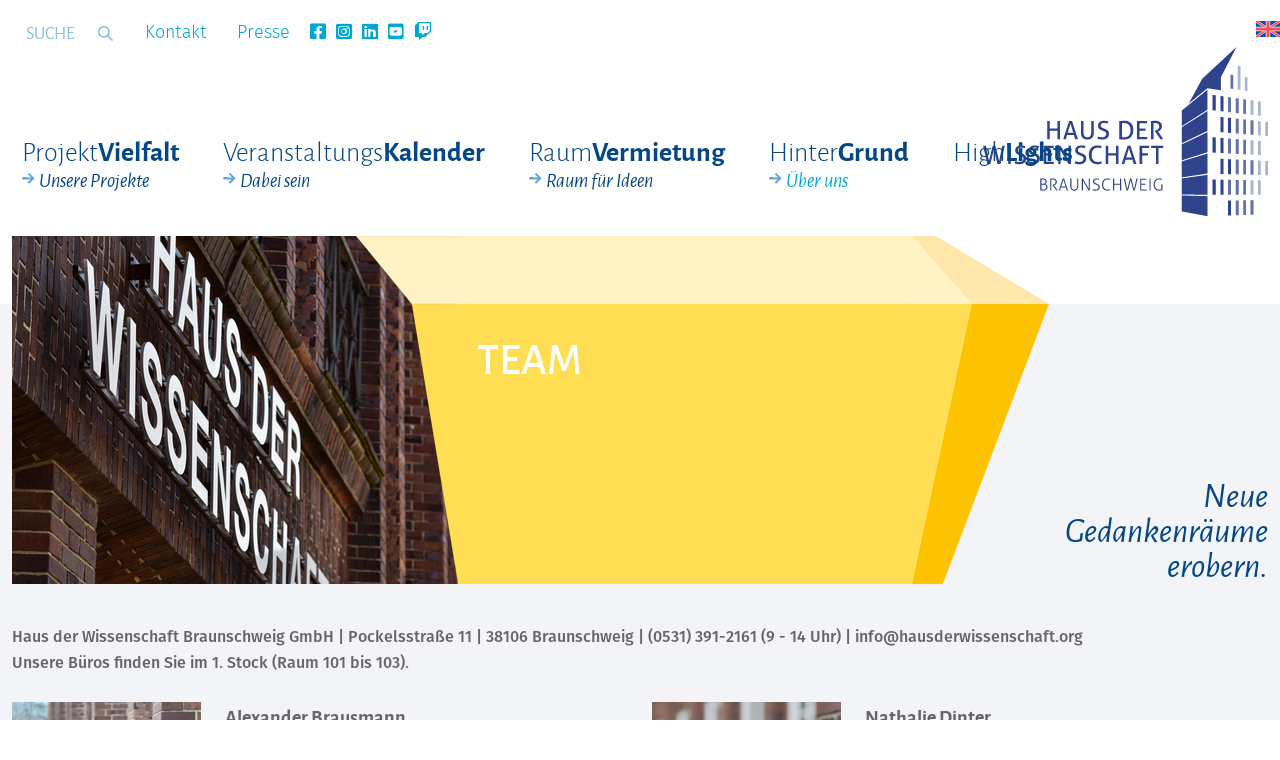

--- FILE ---
content_type: text/html; charset=utf-8
request_url: https://www.hausderwissenschaft.org/hintergrund/team.html?ADMCMD_editIcons=606&cHash=2837ab74170ede4b79dd13958e42144b
body_size: 8978
content:
<!DOCTYPE html>
<html lang="de-DE">
<head>

<meta charset="utf-8">
<!-- 
	This website is powered by TYPO3 - inspiring people to share!
	TYPO3 is a free open source Content Management Framework initially created by Kasper Skaarhoj and licensed under GNU/GPL.
	TYPO3 is copyright 1998-2025 of Kasper Skaarhoj. Extensions are copyright of their respective owners.
	Information and contribution at https://typo3.org/
-->



<title>Team: Deutsch</title>
<meta name="generator" content="TYPO3 CMS" />
<meta name="description" content="Das Team des Haus der Wissenschaft Braunschweig. Finde heraus, wer im Veranstaltungs- und Projektmanagement arbeitet." />
<meta name="viewport" content="width=device-width, initial-scale=1" />
<meta property="og:title" content="Team" />
<meta property="og:description" content="Das Team des Haus der Wissenschaft Braunschweig. Finde heraus, wer in welchem Projekt arbeitet." />
<meta property="og:image" content="https://www.hausderwissenschaft.org/fileadmin/_processed_/a/0/csm_Teaser_Team_HDW_9b86a1ac5b.jpg" />
<meta property="og:image:url" content="https://www.hausderwissenschaft.org/fileadmin/_processed_/a/0/csm_Teaser_Team_HDW_9b86a1ac5b.jpg" />
<meta property="og:image:width" content="2000" />
<meta property="og:image:height" content="1048" />
<meta name="twitter:card" content="summary" />
<meta name="twitter:title" content="Team" />
<meta name="twitter:description" content="Das Team des Haus der Wissenschaft Braunschweig. Finde heraus, wer in welchem Projekt arbeitet." />
<meta name="twitter:image" content="https://www.hausderwissenschaft.org/fileadmin/_processed_/a/0/csm_Teaser_Team_HDW_9b86a1ac5b.jpg" />


<link rel="stylesheet" href="/typo3conf/ext/t3master/Resources/Public/css/default-bootstrap.css?1643208934" media="all">
<link rel="stylesheet" href="/typo3conf/ext/t3master/Resources/Public/css/fontawesome.min.css?1694500757" media="all">
<link rel="stylesheet" href="/typo3conf/ext/t3master/Resources/Public/css/jquery.fancybox.min.css?1582278388" media="all">
<link rel="stylesheet" href="/typo3conf/ext/t3master/Resources/Public/css/t3master.css?1574415726" media="all">
<link rel="stylesheet" href="/typo3conf/ext/t3master/Resources/Public/css/datefix.css?1588950444" media="all">
<link rel="stylesheet" href="/typo3conf/ext/t3master/Resources/Public/css/styles.css?1744275325" media="all">
<link rel="stylesheet" href="/typo3conf/ext/t3master/Resources/Public/css/cookieconsent.css?1699869035" media="all">
<link rel="stylesheet" href="/typo3conf/ext/t3master/Resources/Public/css/multilanguage.css?1753802268" media="all">
<link rel="stylesheet" href="/typo3conf/ext/calendar/Resources/Public/Css/styles.css?1574434972" media="all">
<link rel="stylesheet" href="/typo3temp/assets/css/362974884e6656c349f63eb512ab12c3.css?1694546956" media="all">




<script src="/typo3temp/assets/compressed/merged-acf798fafccf69137c79ca8da3d34775-b3b07e93708790fef299f9a020259370.js.gzip?1700053741"></script>
<!--[if lt IE 9]> <script src="/typo3temp/assets/compressed/html5shiv-285c43dd9de9a6015d71ccaae32dd31b.js.gzip?1694788939"></script> <![endif]-->
<!--[if lt IE 9]> <script src="/typo3temp/assets/compressed/respond.min-55d448c80f1db6bbfe4e97b5251379a7.js.gzip?1694788939"></script> <![endif]-->



<meta property="og:locale" content="de_DE" /><meta property="og:type" content="website" /><meta property="og:title" content="Team: Haus der Wissenschaft" /><meta property="og:description" content="Das Team des Haus der Wissenschaft Braunschweig. Finde heraus, wer im Veranstaltungs- und Projektmanagement arbeitet." /><meta property="og:url" content="https://www.hausderwissenschaft.org/hintergrund/team.html?ADMCMD_editIcons=606&cHash=2837ab74170ede4b79dd13958e42144b" /><meta property="og:site_name" content="Team: Haus der Wissenschaft" /><meta name="twitter:card" content="summary" /><meta name="twitter:description" content="Das Team des Haus der Wissenschaft Braunschweig. Finde heraus, wer im Veranstaltungs- und Projektmanagement arbeitet." /><meta name="twitter:title" content="Team: Haus der Wissenschaft" /><title>Team : Haus der Wissenschaft</title><meta name="description" content="Das Team des Haus der Wissenschaft Braunschweig. Finde heraus, wer im Veranstaltungs- und Projektmanagement arbeitet." /><meta name="keywords" content="Haus der Wissenschaft, Braunschweig, Haus der Wissenschaft Braunschweig, Wissenschaftskommunikation, Team, Projekt, Science Slam, Raumvermietung, Pockelsstraße, Veranstaltungsmanagement, Projektmanagement" /><link rel="canonical" href="https://www.hausderwissenschaft.org/hintergrund/team.html?ADMCMD_editIcons=606&cHash=2837ab74170ede4b79dd13958e42144b"  /><meta name="robots" content="index,follow" /><meta name="date" content="2025-11-06T10:03:32+00:00" /><meta name="last-modified" content="2025-11-06T10:03:32+00:00" />   <!-- Google tag (gtag.js) -->
   <script async src="https://www.googletagmanager.com/gtag/js?id=G-YGL2Q3FER1" data-category="statistics" data-service="Google Tag Manager" type="text/plain"></script>
   <script data-category="statistics" data-service="Google Tag Manager" type="text/plain">
     window.dataLayer = window.dataLayer || [];
     function gtag(){dataLayer.push(arguments);}
     gtag('js', new Date());
   
     gtag('config', 'G-YGL2Q3FER1');
   </script><!-- Matomo -->
<script type="text/javascript">
  var _paq = window._paq = window._paq || [];
  /* tracker methods like "setCustomDimension" should be called before "trackPageView" */
  _paq.push(['trackPageView']);
  _paq.push(['enableLinkTracking']);
  (function() {
    var u="//statistics.hausderwissenschaft.org/";
    _paq.push(['setTrackerUrl', u+'matomo.php']);
    _paq.push(['setSiteId', '1']);
    var d=document, g=d.createElement('script'), s=d.getElementsByTagName('script')[0];
    g.type='text/javascript'; g.async=true; g.src=u+'matomo.js'; s.parentNode.insertBefore(g,s);
  })();
</script>
<!-- End Matomo Code -->		<link rel="apple-touch-icon" sizes="57x57" href="/typo3conf/ext/t3master/Resources/Public/favicons/apple-icon-57x57.png">
		<link rel="apple-touch-icon" sizes="60x60" href="/typo3conf/ext/t3master/Resources/Public/favicons/apple-icon-60x60.png">
		<link rel="apple-touch-icon" sizes="72x72" href="/typo3conf/ext/t3master/Resources/Public/favicons/apple-icon-72x72.png">
		<link rel="apple-touch-icon" sizes="76x76" href="/typo3conf/ext/t3master/Resources/Public/favicons/apple-icon-76x76.png">
		<link rel="apple-touch-icon" sizes="114x114" href="/typo3conf/ext/t3master/Resources/Public/favicons/apple-icon-114x114.png">
		<link rel="apple-touch-icon" sizes="120x120" href="/typo3conf/ext/t3master/Resources/Public/favicons/apple-icon-120x120.png">
		<link rel="apple-touch-icon" sizes="144x144" href="/typo3conf/ext/t3master/Resources/Public/favicons/apple-icon-144x144.png">
		<link rel="apple-touch-icon" sizes="152x152" href="/typo3conf/ext/t3master/Resources/Public/favicons/apple-icon-152x152.png">
		<link rel="apple-touch-icon" sizes="180x180" href="/typo3conf/ext/t3master/Resources/Public/favicons/apple-icon-180x180.png">
		<link rel="icon" type="image/png" sizes="192x192"  href="/typo3conf/ext/t3master/Resources/Public/favicons/android-icon-192x192.png">
		<link rel="icon" type="image/png" sizes="32x32" href="/typo3conf/ext/t3master/Resources/Public/favicons/favicon-32x32.png">
		<link rel="icon" type="image/png" sizes="96x96" href="/typo3conf/ext/t3master/Resources/Public/favicons/favicon-96x96.png">
		<link rel="icon" type="image/png" sizes="16x16" href="/typo3conf/ext/t3master/Resources/Public/favicons/favicon-16x16.png">
		<link rel="manifest" href="/typo3conf/ext/t3master/Resources/Public/favicons/manifest.json">
		<meta name="msapplication-TileColor" content="#ffffff">
		<meta name="msapplication-TileImage" content="/typo3conf/ext/t3master/Resources/Public/favicons/ms-icon-144x144.png">
		<meta name="theme-color" content="#ffffff">
<link rel="canonical" href="https://www.hausderwissenschaft.org/hintergrund/team.html?ADMCMD_editIcons=606&amp;cHash=2837ab74170ede4b79dd13958e42144b"/>

<link rel="alternate" hreflang="de-DE" href="https://www.hausderwissenschaft.org/hintergrund/team.html?ADMCMD_editIcons=606&amp;cHash=2837ab74170ede4b79dd13958e42144b"/>
<link rel="alternate" hreflang="en-US" href="https://www.hausderwissenschaft.org/en/hintergrund/translate-to-english-team.html?ADMCMD_editIcons=606&amp;cHash=2837ab74170ede4b79dd13958e42144b"/>
<link rel="alternate" hreflang="x-default" href="https://www.hausderwissenschaft.org/hintergrund/team.html?ADMCMD_editIcons=606&amp;cHash=2837ab74170ede4b79dd13958e42144b"/>
<!-- This site is optimized with the Yoast SEO for TYPO3 plugin - https://yoast.com/typo3-extensions-seo/ -->
<script type="application/ld+json">[{"@context":"https:\/\/www.schema.org","@type":"BreadcrumbList","itemListElement":[{"@type":"ListItem","position":1,"item":{"@id":"https:\/\/www.hausderwissenschaft.org\/index.html","name":"Neue Gedankenr\u00e4ume erobern"}},{"@type":"ListItem","position":2,"item":{"@id":"https:\/\/www.hausderwissenschaft.org\/hintergrund.html","name":"Hinter Grund"}},{"@type":"ListItem","position":3,"item":{"@id":"https:\/\/www.hausderwissenschaft.org\/hintergrund\/team.html","name":"Team"}}]}]</script>
</head>
<body class ="layout1">
<header id="header">
	<div class="bot-header clearfix">
		<div class="container-fluid">
			<a href="/index.html?ADMCMD_editIcons=606&amp;cHash=e9d5a6ee5ae97578dd3489677c44f7b1" title="Haus der Wissenschaft" class="logo"><img src="/typo3conf/ext/t3master/Resources/Public/img/hdw-logo.svg" width="285" height="168"   alt="Haus der Wissenschaft" ></a>
			<nav id="service-nav"><ul><li><a href="/kontakt.html?ADMCMD_editIcons=606&amp;cHash=f83181d68e6289dfe9d464aa77d6c3a3">Kontakt</a></li><li><a href="/presse.html?ADMCMD_editIcons=606&amp;cHash=06d52e4074268f3ef106e9169547165c">Presse</a></li><li class="social-media"><a href="https://www.facebook.com/hausderwissenschaft" target="_blank"><i class="fab fa-facebook-square"></i></li><li class="social-media"><a href="https://www.instagram.com/hausderwissenschaft/" target="_blank"><i class="fab fa-instagram-square"></i></li><li class="social-media"><a href="https://www.linkedin.com/company/42461031" target="_blank"><i class="fab fa-linkedin"></i></li><li class="social-media"><a href="https://www.youtube.com/user/HausderWissenschaft" target="_blank"><i class="fab fa-youtube-square"></i></li><li class="social-media"><a href="https://www.twitch.tv/hausderwissenschaft" target="_blank"><i class="fab fa-twitch"></i></li></ul></nav>
			<div class="navigation">
	<nav id="main-nav"><ul><li id="menu-36"><a href="/projektvielfalt.html?ADMCMD_editIcons=606&amp;cHash=f71981534ea2915d0b089aabde797451">Projekt Vielfalt<span>Unsere Projekte</span></a></li><li id="menu-203"><a href="/veranstaltungskalender.html?ADMCMD_editIcons=606&amp;cHash=366135b66d083ab471afa8af7df92773">Veranstaltungs Kalender<span>Dabei sein</span></a></li><li id="menu-38"><a href="/raumvermietung.html?ADMCMD_editIcons=606&amp;cHash=d26bb068f2c4bf83265b23788f085324">Raum Vermietung<span>Raum für Ideen</span></a></li><li id="menu-81" class="active"><a href="/hintergrund.html?ADMCMD_editIcons=606&amp;cHash=cd3ef54412fd7011f5d5357fdc881260">Hinter Grund<span>Über uns</span></a></li><li id="menu-388"><a href="/highlights-1.html?ADMCMD_editIcons=606&amp;cHash=8bf50616c10fd069f28974001e354537">High Lights</a></li></ul></nav>
</div>
				<div class="pull-right search">
		
		<form method="post" name="tx_indexedsearch" action="/suche.html?ADMCMD_editIcons=606&amp;tx_indexedsearch_pi2%5Baction%5D=search&amp;tx_indexedsearch_pi2%5Bcontroller%5D=Search&amp;cHash=9cac416ddd71404146b54ca8a7b05eb3">
<div>
<input type="hidden" name="tx_indexedsearch_pi2[__referrer][@extension]" value="" />
<input type="hidden" name="tx_indexedsearch_pi2[__referrer][@controller]" value="Standard" />
<input type="hidden" name="tx_indexedsearch_pi2[__referrer][@action]" value="index" />
<input type="hidden" name="tx_indexedsearch_pi2[__referrer][arguments]" value="YTowOnt9441b867a43be44c3a740e908e6c2bb557f739601" />
<input type="hidden" name="tx_indexedsearch_pi2[__referrer][@request]" value="{&quot;@extension&quot;:null,&quot;@controller&quot;:&quot;Standard&quot;,&quot;@action&quot;:&quot;index&quot;}180f80382426849d314bd6aa583c00718f137de0" />
<input type="hidden" name="tx_indexedsearch_pi2[__trustedProperties]" value="{&quot;search&quot;:{&quot;sword&quot;:1,&quot;submitButton&quot;:1}}3b9d05743910c79e38c59674c2b3b7ae8b153c4f" />
</div>

			<div class="input-group">
				<input placeholder="Suche" class="form-control" type="text" name="tx_indexedsearch_pi2[search][sword]" />
		    <span class="input-group-btn"><input class="btn btn-default" type="submit" value="suchen" name="tx_indexedsearch_pi2[search][submitButton]" /></span>
			</div>
		</form>
	</div>

			
			<div class="language_menu">
				<ul class="flagmenu"><li><a href="/en/hintergrund/translate-to-english-team.html?ADMCMD_editIcons=606&amp;cHash=2837ab74170ede4b79dd13958e42144b" class="language-link" title="Switch to English"><span class="flag-icon flag-en"></span></a></li></ul>
			</div>
			
			<span class="nav-toggle">Menu</span>
			<span class="search-toggle">Search</span>
		</div>
	</div>
</header>



	
	<!-- Begin page content -->
	<div class="content bg-white">
		<div class="container-fluid">
			<!--TYPO3SEARCH_begin-->
	        
	        <div class="before">
	    		<div class="tx-dce-pi1">
	
	
			<div class="before-graphics  event-cat-105">
		
        <div class="bg">
            <div class="top"></div>
            <div class="bottom"></div>
            <div class="right"></div>
        </div>
		
		
				
		            <img title="Team (Foto: ©Greiner Napp)" alt="Team (Foto: ©Greiner Napp)" src="/fileadmin/_processed_/a/0/csm_Teaser_Team_HDW_23c1a3c8fe.jpg" width="447" height="348" />
		        
			
        
        <div class="image-over"></div>
        <div class="texts">
	        <h1 class="hidden-xs hidden-sm hidden-md">Team</h1>
	        
	        		<h1 class="hidden-lg">Team</h1>
	        	
            <p></p>
            <h2></h2>
            <h1></h1>
            <p></p>
        </div>
        <p class="big-text">
            Neue Gedankenräume erobern.
        </p>
    </div>

</div>
	    	</div>
	        
			<div class="row">
				<div class="col-md-12">
					
    

            <div id="c842" class="frame frame-default frame-type-text frame-layout-0">
                
                
                    


                
                
                    

	



                
                

    <p><strong>Haus der Wissenschaft Braunschweig GmbH | Pockelsstraße 11 | 38106 Braunschweig | (0531) 391-2161 (9 - 14 Uhr) |&nbsp;info@hausderwissenschaft.org<br> Unsere Büros finden Sie im 1. Stock (Raum 101 bis 103).&nbsp;</strong></p>


                
                    



                
                
                    


                
            </div>

        


    

            <div id="c628" class="frame frame-default frame-type-list frame-layout-0">
                
                
                    


                
                
                    

	



                
                

    
        
<div class="tx-calendar">
	
<div class="team">
	<div class="row flex-row">
	
		
			<div class="col-sm-2">
				
						<img title="Alexander Brausmann" alt="Alexander Brausmann" src="/fileadmin/_processed_/2/8/csm_Image_20231128_120025_122_fff28c44a4.jpeg" width="500" height="600" />
					
			</div>
			
			<div class="col-sm-4">
				
					<h3>Alexander Brausmann</h3>
				
				
				
					<span><b>Assistenz Veranstaltungsmanagement</b></span>
				
				
				
				
				
				
				
				
				
				
				
				
				
				
				
				
			</div>
		
	
		
			<div class="col-sm-2">
				
						<img title="Nathalie Dinter" alt="Nathalie Dinter" src="/fileadmin/_processed_/4/5/csm_P1069415_51880bbfd2.jpg" width="500" height="600" />
					
			</div>
			
			<div class="col-sm-4">
				
					<h3>Nathalie Dinter</h3>
				
				
				
					<span><b>Projektmanagement</b></span>
				
				
				
				
				
				
					<span>n.dinter@hausderwissenschaft.org</span>
				
				
				
					<span>Fon <a href="tel:05313912148">(0531) 391-2148</a></span>
				
				
				
					<span>Mobil <a href="tel:015154979386">0151 54979386</a></span>
				
				
				
				
				
				
				
					<p><a href="/projektvielfalt/mint-liga.html?ADMCMD_editIcons=606&amp;cHash=5ff28a36a2699f4a02416da218e15b61">MINT Liga</a><br><a href="/projektvielfalt/science-slam.html?ADMCMD_editIcons=606&amp;cHash=a38f533f347562bffc917e334cc9809a">Science Slam</a><br><a href="/projektvielfalt/astroherbst.html?ADMCMD_editIcons=606&amp;cHash=f2284bb2bdefc25f970ac904a27f4176">Astroherbst</a><br><a href="/projektvielfalt/umspannwerk.html?ADMCMD_editIcons=606&amp;cHash=2bdcc8a33e1da037b13165b56fe28239">Umspannwerk</a><br>
<a href="/role2role.html?ADMCMD_editIcons=606&amp;cHash=b1d88e49a16fde68cd97de76f42dcd40">Role2Role</a><br></p>
				
			</div>
		
	
		
			<div class="col-sm-2">
				
						<img title="Meng Du" alt="Meng Du" src="/fileadmin/_processed_/4/e/csm_Image_20250822_090802_499_fdcf237e0d.jpeg" width="500" height="600" />
					
			</div>
			
			<div class="col-sm-4">
				
					<h3>Meng Du</h3>
				
				
				
					<span><b>Assistenz Veranstaltungsmanagement</b></span>
				
				
				
				
				
				
				
				
				
				
				
				
				
				
				
				
			</div>
		
	
		
			<div class="col-sm-2">
				
						<img title="Robin Glockenmeier" alt="Robin Glockenmeier" src="/fileadmin/_processed_/a/b/csm_P1069382_4c9285fc85.jpg" width="500" height="600" />
					
			</div>
			
			<div class="col-sm-4">
				
					<h3>Robin Glockenmeier</h3>
				
				
				
					<span><b>Projektmanagement</b></span>
				
				
				
				
				
				
					<span>r.glockenmeier@hausderwissenschaft.org</span>
				
				
				
					<span>Fon <a href="tel:05313914171">(0531) 391-4171</a></span>
				
				
				
				
				
				
				
				
				
					<p><a href="/projektvielfalt/health-hack.html?ADMCMD_editIcons=606&amp;cHash=ce28246ec8fc2964683424ca90a7d2d3">Health Hack Metropolregion</a><br> <a href="/projektvielfalt/make-your-school.html?ADMCMD_editIcons=606&amp;cHash=7b0f9d0c49b9bc988ada1599773708a6">Make Your School</a><br> <a href="/projektvielfalt/ortswechsel.html?ADMCMD_editIcons=606&amp;cHash=21dc2c06f6d8c387957b89ff7644a213">Ortswechsel</a><br><a href="/projektvielfalt/umspannwerk.html?ADMCMD_editIcons=606&amp;cHash=2bdcc8a33e1da037b13165b56fe28239">Umspannwerk</a><br></p>
				
			</div>
		
	
		
			<div class="col-sm-2">
				
						<img title="Maike Goldbach" alt="Maike Goldbach" src="/fileadmin/_processed_/8/f/csm_P1069349_d497da52f1.jpg" width="500" height="600" />
					
			</div>
			
			<div class="col-sm-4">
				
					<h3>Maike Goldbach</h3>
				
				
				
					<span><b>Projektmanagement, Presse und Kommunikation</b></span>
				
				
				
				
				
				
					<span>m.goldbach@hausderwissenschaft.org | presse@hausderwissenschaft.org</span>
				
				
				
					<span>Fon <a href="tel:05313912175">(0531) 391-2175</a></span>
				
				
				
					<span>Mobil <a href="tel:015154979636">0151 54979636</a></span>
				
				
				
				
				
				
				
					<a href="https://www.forschungregion.de/" target="_blank" rel="noreferrer">Redaktion Forschungregion</a>
<a href="/projektvielfalt/ndr-info-wissenschaft-aus-braunschweig.html?ADMCMD_editIcons=606&amp;cHash=d154a8a223a56e054cbd78cac3ebdb21">NDR Info - Wissenschaft aus Braunschweig</a>
<a href="/projektvielfalt/wissenschaftsschaufenster.html?ADMCMD_editIcons=606&amp;cHash=60fc4c8646aa9a34514ab6266f63fa41">Wissenschaftsschaufenster</a>
<a href="/projektvielfalt/kligew.html?ADMCMD_editIcons=606&amp;cHash=1bd9eaec67a0364b47137b2eb4610440">KliGeW</a>
				
			</div>
		
	
		
			<div class="col-sm-2">
				
						<img title="Ron Hartmann" alt="Ron Hartmann" src="/fileadmin/_processed_/7/3/csm_P1069405_9a0ff9ce5c.jpg" width="500" height="600" />
					
			</div>
			
			<div class="col-sm-4">
				
					<h3>Ron Hartmann</h3>
				
				
				
					<span><b>Auszubildender Veranstaltungsmanagement</b></span>
				
				
				
				
				
				
					<span>r.hartmann@hausderwissenschaft.org</span>
				
				
				
					<span>Fon <a href="tel:05313912161">(0531) 391-2161</a></span>
				
				
				
				
				
				
				
				
				
					<p><a href="/raumvermietung.html?ADMCMD_editIcons=606&amp;cHash=d26bb068f2c4bf83265b23788f085324">Raumvermietung</a></p>
				
			</div>
		
	
		
			<div class="col-sm-2">
				
						<img title="Greta Holz" alt="Greta Holz" src="/fileadmin/_processed_/d/3/csm_Image_20251106_095656_278_76bbd1e665.jpeg" width="500" height="600" />
					
			</div>
			
			<div class="col-sm-4">
				
					<h3>Greta Holz</h3>
				
				
				
					<span><b>FSJ Kultur</b></span>
				
				
				
				
				
				
					<span>g.holz@hausderwissenschaft.org</span>
				
				
				
				
				
				
				
				
				
				
				
					<p><a href="/projektvielfalt/besserwisser.html?ADMCMD_editIcons=606&amp;cHash=2ec733150371526485bae189de575940">Besserwisser</a><br> <a href="/projektvielfalt/wissenswelle.html?ADMCMD_editIcons=606&amp;cHash=5118b75d5224392f8135088b3fc5f339">WissensWelle</a></p>
				
			</div>
		
	
		
			<div class="col-sm-2">
				
						<img title="Rebecca Knopf" alt="Rebecca Knopf" src="/fileadmin/_processed_/7/b/csm_RebeccaKnopf_87ab2da77b.png" width="500" height="600" />
					
			</div>
			
			<div class="col-sm-4">
				
					<h3>Rebecca Knopf</h3>
				
				
				
					<span><b>Veranstaltungsmanagement</b></span>
				
				
				
				
				
				
				
				
				
				
				
				
				
				
				
				
					Elternzeit
				
			</div>
		
	
		
			<div class="col-sm-2">
				
						<img title="Britta Langheim" alt="Britta Langheim" src="/fileadmin/_processed_/2/a/csm_P1069442_9ab6082909.jpg" width="500" height="600" />
					
			</div>
			
			<div class="col-sm-4">
				
					<h3>Britta Langheim</h3>
				
				
				
					<span><b>Projektmanagement</b></span>
				
				
				
				
				
				
					<span>b.langheim@hausderwissenschaft.org</span>
				
				
				
					<span>Fon <a href="tel:05313912158">(0531) 391-2158</a></span>
				
				
				
					<span>Mobil <a href="tel:015159016478">0151 59016478</a></span>
				
				
				
				
				
				
				
					<p> <a href="/projektvielfalt/salon-der-wissenschaft.html?ADMCMD_editIcons=606&amp;cHash=a3ef041d5b69ef689e02c4afb66d2bc8">Salon der Wissenschaft</a><br> <a href="/projektvielfalt/wissenswelle.html?ADMCMD_editIcons=606&amp;cHash=5118b75d5224392f8135088b3fc5f339">WissensWelle</a><br> <a href="/projektvielfalt/legolab.html?ADMCMD_editIcons=606&amp;cHash=4cb2122968963c3f249ffc98c96bd124">LegoLab</a></p>
				
			</div>
		
	
		
			<div class="col-sm-2">
				
						<img title="Louisa Larsen" alt="Louisa Larsen" src="/fileadmin/_processed_/1/e/csm_IMG_6513__1__8db7e65a4f.jpg" width="500" height="600" />
					
			</div>
			
			<div class="col-sm-4">
				
					<h3>Louisa Larsen</h3>
				
				
				
					<span><b>Projektmanagement, Presse und Kommunikation</b></span>
				
				
				
				
				
				
				
				
				
				
				
				
				
				
				
				
					Elternzeit
				
			</div>
		
	
		
	
		
			<div class="col-sm-2">
				
						<img title="Maren Lunkewitz" alt="Maren Lunkewitz" src="/fileadmin/_processed_/d/0/csm_P1069458_8f72cdaa27.jpg" width="500" height="600" />
					
			</div>
			
			<div class="col-sm-4">
				
					<h3>Maren Lunkewitz</h3>
				
				
				
					<span><b>Projektmanagement</b></span>
				
				
				
				
				
				
					<span>m.lunkewitz@hausderwissenschaft.org</span>
				
				
				
					<span>Fon <a href="tel:05313912134">(0531) 391-2134</a></span>
				
				
				
				
				
				
				
				
				
					<a href="/projektvielfalt/salon-der-wissenschaft.html?ADMCMD_editIcons=606&amp;cHash=a3ef041d5b69ef689e02c4afb66d2bc8">Salon der Wissenschaft</a>
<a href="/projektvielfalt/clever-nachgefragt-der-kinder-uni-podcast.html?ADMCMD_editIcons=606&amp;cHash=ddb4ce7fa2ef44b968b202a13480b7e5">Clever nachgefragt! - Der Kinder-Uni Podcast</a>
				
			</div>
		
	
		
			<div class="col-sm-2">
				
						<img title="Ulrike Neumann" alt="Ulrike Neumann" src="/fileadmin/_processed_/b/2/csm_4M7A1159__72cfcece38.jpg" width="500" height="600" />
					
			</div>
			
			<div class="col-sm-4">
				
					<h3>Ulrike Neumann</h3>
				
				
				
					<span><b>Prokuristin</b></span>
				
				
				
				
				
				
					<span>u.neumann@hausderwissenschaft.org</span>
				
				
				
				
				
				
				
				
				
				
				
			</div>
		
	
		
			<div class="col-sm-2">
				
						<img title="Dr. Jeremias Othman" alt="Dr. Jeremias Othman" src="/fileadmin/_processed_/9/1/csm_P1069470_4113462621.jpg" width="500" height="600" />
					
			</div>
			
			<div class="col-sm-4">
				
					<h3>Dr. Jeremias Othman</h3>
				
				
				
					<span><b>Geschäftsführer</b></span>
				
				
				
				
				
				
					<span>j.othman@hausderwissenschaft.org</span>
				
				
				
					<span>Fon <a href="tel:05313914107">(0531) 391-4107</a></span>
				
				
				
				
				
				
				
				
				
					<a href="/hintergrund/foerderer-und-sponsoren.html?ADMCMD_editIcons=606&amp;cHash=cc89c7c40d7c2f753f5240361d1df05c">Fundraising, Sponsoring, Science Club</a>
				
			</div>
		
	
		
			<div class="col-sm-2">
				
						<img title="Thoren Seddig" alt="Thoren Seddig" src="/fileadmin/_processed_/9/9/csm_P1069421_313544878a.jpg" width="500" height="600" />
					
			</div>
			
			<div class="col-sm-4">
				
					<h3>Thoren Seddig</h3>
				
				
				
					<span><b>Veranstaltungsmanagement</b></span>
				
				
				
				
				
				
					<span>t.seddig@hausderwissenschaft.org</span>
				
				
				
					<span>Fon <a href="tel:05313914114">(0531) 391-4114</a></span>
				
				
				
				
				
				
				
				
				
					<p><a href="/raumvermietung.html?ADMCMD_editIcons=606&amp;cHash=d26bb068f2c4bf83265b23788f085324">Raumvermietung</a></p>
				
			</div>
		
	
		
			<div class="col-sm-2">
				
						<img title="Viktor Sterwald" alt="Viktor Sterwald" src="/fileadmin/_processed_/2/8/csm_P1069379_789d071451.jpg" width="500" height="600" />
					
			</div>
			
			<div class="col-sm-4">
				
					<h3>Viktor Sterwald</h3>
				
				
				
					<span><b>Assistenz Veranstaltungs- und Projektmanagement</b></span>
				
				
				
				
				
				
					<span>v.sterwald@hausderwissenschaft.org</span>
				
				
				
				
				
				
				
				
				
				
				
			</div>
		
	
		
			<div class="col-sm-2">
				
						<img title="Carina Teufel (Foto: ©Haus der Wissenschaft Braunschweig | F. Beck)" alt="Carina Teufel (Foto: ©Haus der Wissenschaft Braunschweig | F. Beck)" src="/fileadmin/_processed_/3/9/csm_Carina_Ausschnitt_a90d6f2df1.jpg" width="500" height="600" />
					
			</div>
			
			<div class="col-sm-4">
				
					<h3>Carina Teufel</h3>
				
				
				
					<span><b>Projektmanagement</b></span>
				
				
				
				
				
				
				
				
				
				
				
				
				
				
				
				
			</div>
		
	
		
			<div class="col-sm-2">
				
						<img title="Daniel Wolfram" alt="Daniel Wolfram" src="/fileadmin/_processed_/c/3/csm_P1069362_7cca6120db.jpg" width="500" height="600" />
					
			</div>
			
			<div class="col-sm-4">
				
					<h3>Daniel Wolfram</h3>
				
				
				
					<span><b>Assistenz Projektmanagement</b></span>
				
				
				
				
				
				
					<span>d.wolfram@hausderwissenschaft.org</span>
				
				
				
				
				
				
				
				
				
				
				
					<a href="/projektvielfalt/make-your-school.html?ADMCMD_editIcons=606&amp;cHash=7b0f9d0c49b9bc988ada1599773708a6">Make Your School</a> <a href="/projektvielfalt/legolab.html?ADMCMD_editIcons=606&amp;cHash=4cb2122968963c3f249ffc98c96bd124">LegoLab</a>
				
			</div>
		
	
	</div>
</div>

</div>
    


                
                    



                
                
                    


                
            </div>

        


				</div>
			</div>
			<!--TYPO3SEARCH_end-->
		</div>
	</div>

<footer id="footer">
    

    <div class="footer-first">
        <div class="container-fluid">
            <div class="row">
                <div class="col-md-12">
	                <h2>Newsletter abonnieren</h2>
	                <p>Melden Sie sich bei unserem Newsletter an, um immer auf dem Laufenden zu bleiben. Das Anmeldeformular finden Sie <a href="/newsletter.html?ADMCMD_editIcons=606&amp;cHash=030cc5c721ce9ed7e55283ce69a1c2d5">hier</a>.</p>
	                 
                </div>
                
            </div>
        </div>
    </div>
    <div class="sitemap-wrap">
        <div class="container-fluid">
			<nav id="footer-nav">
				<ul>
		            <li class="footer-col-234"><a href="/projektvielfalt.html?ADMCMD_editIcons=606&amp;cHash=f71981534ea2915d0b089aabde797451">Projektvielfalt</a><ul><li><a href="/projektvielfalt/health-hack.html?ADMCMD_editIcons=606&amp;cHash=ce28246ec8fc2964683424ca90a7d2d3">Health Hack</a></li><li><a href="/projektvielfalt/make-your-school.html?ADMCMD_editIcons=606&amp;cHash=7b0f9d0c49b9bc988ada1599773708a6">Make Your School</a></li><li><a href="/projektvielfalt/ortswechsel.html?ADMCMD_editIcons=606&amp;cHash=21dc2c06f6d8c387957b89ff7644a213">Ortswechsel</a></li><li><a href="/projektvielfalt/forsch-wissenschaft-im-interview.html?ADMCMD_editIcons=606&amp;cHash=ec06db548a27c7f1f5ec2df36377c6f4">Podcast "Forsch!"</a></li><li><a href="/projektvielfalt/science-slam.html?ADMCMD_editIcons=606&amp;cHash=a38f533f347562bffc917e334cc9809a">Science Slam</a></li><li><a href="/projektvielfalt/wissenswelle.html?ADMCMD_editIcons=606&amp;cHash=5118b75d5224392f8135088b3fc5f339">WissensWelle</a></li></ul></li>
		            <li class="footer-col-272"><a href="/veranstaltungskalender.html?ADMCMD_editIcons=606&amp;cHash=366135b66d083ab471afa8af7df92773">Veranstaltungs&shy;kalender</a><ul><li><a href="/veranstaltungskalender.html?ADMCMD_editIcons=606&amp;cHash=366135b66d083ab471afa8af7df92773">Dabei sein</a></li></ul></li>
		            <li class="footer-col-240"><a href="/raumvermietung.html?ADMCMD_editIcons=606&amp;cHash=d26bb068f2c4bf83265b23788f085324">Raumvermietung</a><ul><li><a href="/raumvermietung.html?ADMCMD_editIcons=606&amp;cHash=d26bb068f2c4bf83265b23788f085324">Raum für Ideen</a></li></ul></li>
		            <li class="active footer-col-243"><a href="/hintergrund.html?ADMCMD_editIcons=606&amp;cHash=cd3ef54412fd7011f5d5357fdc881260">Hintergrund</a><ul><li><a href="/hintergrund/unser-auftrag.html?ADMCMD_editIcons=606&amp;cHash=5eabc6995ee72273d64796a463d278eb">Unser Auftrag</a></li><li><a href="/hintergrund/gesellschafter-und-beirat.html?ADMCMD_editIcons=606&amp;cHash=ac1db7a9a719a948d3f26e67b9a7a8b9">Gesellschafter und Beirat</a></li><li class="active footer-col-244"><a href="/hintergrund/team.html?ADMCMD_editIcons=606&amp;cHash=2837ab74170ede4b79dd13958e42144b">Team</a></li><li><a href="/hintergrund/foerderer-und-sponsoren.html?ADMCMD_editIcons=606&amp;cHash=cc89c7c40d7c2f753f5240361d1df05c">Förderer und Sponsoren</a></li><li><a href="/hintergrund/jobs.html?ADMCMD_editIcons=606&amp;cHash=3c18c219ab21a6556c9a038d39871770">Jobs</a></li><li><a href="/hintergrund/geschichte-des-gebaeudes.html?ADMCMD_editIcons=606&amp;cHash=d5b9fed97aaa16b2cb62d1684f257c0a">Geschichte des Gebäudes</a></li></ul></li>
		            <li class="active footer-col-225">
                        <a href="/index.html?ADMCMD_editIcons=606&amp;cHash=e9d5a6ee5ae97578dd3489677c44f7b1">Startseite</a>
                        <ul>
                            <li><a href="/datenschutz.html?ADMCMD_editIcons=606&amp;cHash=6fd612034a14dbca02c5daa4ce20011a">Datenschutz</a></li>
                            <li><a href="/kontakt.html?ADMCMD_editIcons=606&amp;cHash=f83181d68e6289dfe9d464aa77d6c3a3">Kontakt</a></li>
                            <li><a href="/newsletter.html?ADMCMD_editIcons=606&amp;cHash=030cc5c721ce9ed7e55283ce69a1c2d5">Newsletter</a></li>
                            <li><a href="/presse.html?ADMCMD_editIcons=606&amp;cHash=06d52e4074268f3ef106e9169547165c">Presse</a></li>
                            <li><a href="/suche.html?ADMCMD_editIcons=606&amp;cHash=31f3f3c67f60af0e4521a14b44886ffc">Suche</a></li>
                            <li><a href="/impressum.html?ADMCMD_editIcons=606&amp;cHash=a0a2c123ede649aeea073a1b06113f0f">Impressum</a></li>
                            <li><a href="#" class="small" data-cc="show-preferencesModal" aria-haspopup="dialog">Cookie-Einstellungen</a></li>
                        </ul>
                    </li>
				</ul>
			</nav>
        </div>
    </div>
    <div class="logos-wrap">
        <div class="container-fluid">
            <div class="row">
                <div class="col-md-12">
                    <h3>Gesellschafter</h3>
                    <a target="_blank" href="http://www.agv-bs.de/"><img title="Arbeiterverband Region Braunschweig" alt="Arbeiterverband Region Braunschweig" src="/typo3conf/ext/t3master/Resources/Public/img/logos/white/agv-03.svg" width="178" height="90" /></a>
                    <a target="_blank" href="http://www.braunschweig.de/"><img title="Braunschweig" alt="Braunschweig" src="/typo3conf/ext/t3master/Resources/Public/img/logos/white/stadtbs-03.svg" width="128" height="90" /></a>
                    <a target="_blank" href="http://www.forschungregion.de/"><img title="Forschungregion" alt="Forschungregion" src="/typo3conf/ext/t3master/Resources/Public/img/logos/white/forschungsregion-04.svg" width="178" height="90" /></a>
                    <a target="_blank" href="https://www.tu-braunschweig.de/"><img title="TU-Braunschweig" alt="TU-Braunschweig" src="/typo3conf/ext/t3master/Resources/Public/img/logos/white/tu-03.svg" width="127" height="90" /></a>
                    <a target="_blank" href="http://www.union1818.org/"><img title="Union" alt="Union" src="/typo3conf/ext/t3master/Resources/Public/img/logos/white/union-03.svg" width="61" height="90" /></a>
                </div>
            </div>

            <div class="row">
                <div class="col-md-12">
                    <h3>Hauptsponsor</h3>
                    <a target="_blank" href="https://www.oeffentliche.de/"><img title="Öffentliche" alt="Öffentliche" src="/typo3conf/ext/t3master/Resources/Public/img/logos/white/oeffentliche-06.svg" width="195" height="90" /></a>
                </div>
            </div>

            <div class="row">
                <div class="col-md-12">
                    <h3 id="footer-partner">Förderer und Sponsoren</h3>
                    
                    
                    <a target="_blank" href="https://www.bi-ceps.de/"><img title="BICEPS GmbH" alt="BICEPS GmbH" src="/typo3conf/ext/t3master/Resources/Public/img/logos/white/biceps-01.svg" width="67" height="90" /></a>
                    <a target="_blank" href="https://www.blsk.de/"><img title="BLSK | Ein Unternehmen der NORD/LB" alt="BLSK | Ein Unternehmen der NORD/LB" src="/typo3conf/ext/t3master/Resources/Public/img/logos/white/BLSK_Logo_horizontal_negativ-transparent_RGB.svg" width="193" height="90" /></a>
                    <a target="_blank" href="https://www.bma-worldwide.com/de.html"><img title="BMA Braunschweigische Maschinenbauanstalt AG" alt="BMA Braunschweigische Maschinenbauanstalt AG" src="/typo3conf/ext/t3master/Resources/Public/img/logos/white/bma-02.svg" width="100" height="90" /></a>
                    
                    <a target="_blank" href="https://www.verkehr-bs.de"><img title="Braunschweiger Verkehrs GmbH" alt="Braunschweiger Verkehrs GmbH" src="/typo3conf/ext/t3master/Resources/Public/img/logos/white/BSVG-01.svg" width="183" height="55" /></a>
                    <a target="_blank" href="https://www.bredex.de/"><img title="BREDEX GmbH" alt="BREDEX GmbH" src="/typo3temp/assets/_processed_/2/5/csm_BX_Claim_DE_weiss_887e3916d0.png" width="98" height="55" /></a>
                    <a target="_blank" href="https://www.bmbf.de/"><img title="Bundesministerium für Bildung und Forschung - BMBF" alt="Bundesministerium für Bildung und Forschung - BMBF" src="/typo3conf/ext/t3master/Resources/Public/img/logos/white/bmbf-logo.svg" width="180" height="90" /></a>
                    
                     <a target="_blank" href="http://www.buergerstiftungbraunschweig.de/"><img title="Bürgerstiftung Braunschweig" alt="Bürgerstiftung Braunschweig" src="/typo3conf/ext/t3master/Resources/Public/img/logos/white/Buergerstiftung-Braunschweig-01.svg" width="151" height="50" /></a>
                    
                    
                    <a target="_blank" href="https://www.delta-fluid.de/"><img title="DELTA-Fluid Industrietechnik GmbH" alt="DELTA-Fluid Industrietechnik GmbH" src="/typo3conf/ext/t3master/Resources/Public/img/logos/white/delta-fluid-logo.svg" width="132" height="32" /></a>
                    <a target="_blank" href="https://www.die-braunschweigische.de/"><img src="/typo3conf/ext/t3master/Resources/Public/img/logos/white/DBS_Logo_Print_ohne-Claim_RGB.svg" width="170px" height="76px" alt="Die Braunschweigische Stiftung" title="Die Braunschweigische Stiftung" /></a>
                    
                    <a target="_blank" href="http://www.morgenstern-schulen.de/"><img title="Dr. von Morgenstern Schulen Gemeinnützige Schulgesellschaft Braunschweig mbH" alt="Dr. von Morgenstern Schulen Gemeinnützige Schulgesellschaft Braunschweig mbH" src="/typo3conf/ext/t3master/Resources/Public/img/logos/white/drmorgenstern-03.svg" width="142" height="90" /></a>
                    <a target="_blank" href="https://www.eckcellent-it.de/"><img title="eck*cellent IT GmbH" alt="eck*cellent IT GmbH" src="/typo3conf/ext/t3master/Resources/Public/img/logos/white/eckzellenit-02.svg" width="125" height="90" /></a>
                    <a target="_blank" href="https://www.buergerstiftungbraunschweig.de/ueber-uns/treuhandstiftungen-und-stifter-fonds/stiftung/?tx_bsdv_stiftungen%5Baction%5D=show&amp;tx_bsdv_stiftungen%5Bcontroller%5D=Stiftung&amp;tx_bsdv_stiftungen%5Bstiftung%5D=50&amp;cHash=ea87446f56ee2f4cd77dcf2df0436e17"><img title="Ecki Wohlgehagen-Stiftung" alt="Ecki Wohlgehagen-Stiftung" src="/typo3temp/assets/_processed_/c/5/csm_ecki_wohlgehagen_weiss_2fb1ec6612.png" width="183" height="50" /></a>
                    <a target="_blank" href="http://www.enco-consult.de/"><img title="enco Energie- und Verfahrens-Consult GmbH" alt="enco Energie- und Verfahrens-Consult GmbH" src="/typo3conf/ext/t3master/Resources/Public/img/logos/white/enco-03.svg" width="141" height="90" /></a>
                    <a target="_blank" href="http://www.es-technologies.de/"><img title="ES-Tec GmbH" alt="ES-Tec GmbH" src="/typo3conf/ext/t3master/Resources/Public/img/logos/white/es-tec_weiss%202.svg" width="107" height="90" /></a>
                    <a target="_blank" href="http://www.ewe-armaturen.de/"><img title="EWE" alt="EWE" src="/typo3conf/ext/t3master/Resources/Public/img/logos/white/ewe-armaturen-01.svg" width="90" height="53" /></a>
                    <a target="_blank" href="https://www.gaertner.de/"><img title="Gärtner Datensysteme GmbH &amp; Co. KG" alt="Gärtner Datensysteme GmbH &amp; Co. KG" src="/typo3conf/ext/t3master/Resources/Public/img/logos/white/gaertner-03.svg" width="114" height="90" /></a>
                    <a target="_blank" href="https://hoffmann-filter.de/"><img title="Hoffmann Maschinen- und Apparatebau GmbH" alt="Hoffmann Maschinen- und Apparatebau GmbH" src="/typo3conf/ext/t3master/Resources/Public/img/logos/white/hoffmann-filter-01.svg" width="100" height="90" /></a>
                    <a target="_blank" href="http://www.lio-design.de/"><img title="LIO Design GmbH" alt="LIO Design GmbH" src="/typo3conf/ext/t3master/Resources/Public/img/logos/white/lio-02.svg" width="84" height="90" /></a>
                    <a target="_blank" href="https://www.metropolregion.de/"><img title="metropolregion" alt="metropolregion" src="/typo3temp/assets/_processed_/4/d/csm_metropolregion-01_98495dc7e0.png" width="179" height="50" /></a>
                    <a target="_blank" href="https://www.mwk.niedersachsen.de/"><img title="Niedersaechsisches Ministeriumg für Wissenschaft und Kultur" alt="Niedersaechsisches Ministeriumg für Wissenschaft und Kultur" src="/typo3conf/ext/t3master/Resources/Public/img/logos/white/Niedersaechsisches-Ministeriumg-fuer-Wissenschaft-und-Kultur-01.svg" width="284" height="50" /></a>
                     
                    
                    <a target="_blank" href="https://www.sqr-law.de/"><img title="SQR Rechtsanwälte LLP" alt="SQR Rechtsanwälte LLP" src="/typo3conf/ext/t3master/Resources/Public/img/logos/white/sqr-03.svg" width="74" height="90" /></a>
                    <a target="_blank" href="https://www.salzgitter-ag.com/de/"><img title="Salzgitter AG | Mensch, Stahl und Technologie" alt="Salzgitter AG | Mensch, Stahl und Technologie" src="/typo3temp/assets/_processed_/a/b/csm_szag_weiss_f0c08f8f37.png" width="131" height="80" /></a>
                    <a target="_blank" href="http://www.braunschweig.de/"><img title="Stadt Braunschweig" alt="Stadt Braunschweig" src="/typo3conf/ext/t3master/Resources/Public/img/logos/white/Stadt-Braunschweig-01.svg" width="202" height="45" /></a>
                    
                    
                     
                     
                     
                     
                    
                </div>
            </div>
        </div>
    </div>
    <div class="copyright-wrap">
        <div class="container-fluid">
            <div class="row">
                <div class="col-md-12">
	                <a target="_blank" href="https://www.gaertner.de/">Gehostet von Gärtner Datensysteme GmbH & Co. KG</a>
                </div>
            </div>
        </div>
    </div>
</footer>

<script src="/typo3temp/assets/compressed/merged-6fb517a07a3fe5646381fe072b47c1e8-6d7c39141042f0a1a33d3f58ca13dc67.js.gzip?1699869076"></script>




</body>
</html>

--- FILE ---
content_type: text/css; charset=utf-8
request_url: https://www.hausderwissenschaft.org/typo3conf/ext/t3master/Resources/Public/css/default-bootstrap.css?1643208934
body_size: 31340
content:
/*! normalize.css v3.0.1 | MIT License | git.io/normalize */
html {
  font-family: sans-serif;
  -ms-text-size-adjust: 100%;
  -webkit-text-size-adjust: 100%;
}
body {
  margin: 0;
}
article,
aside,
details,
figcaption,
figure,
footer,
header,
hgroup,
main,
nav,
section,
summary {
  display: block;
}
audio,
canvas,
progress,
video {
  display: inline-block;
  vertical-align: baseline;
}
audio:not([controls]) {
  display: none;
  height: 0;
}
[hidden],
template {
  display: none;
}
a {
  background: transparent;
}
a:active,
a:hover {
  outline: 0;
}
abbr[title] {
  border-bottom: 1px dotted;
}
b,
strong {
  font-weight: bold;
}
dfn {
  font-style: italic;
}
h1 {
  font-size: 2em;
  margin: 0.67em 0;
}
mark {
  background: #ff0;
  color: #000;
}
small {
  font-size: 80%;
}
sub,
sup {
  font-size: 75%;
  line-height: 0;
  position: relative;
  vertical-align: baseline;
}
sup {
  top: -0.5em;
}
sub {
  bottom: -0.25em;
}
img {
  border: 0;
}
svg:not(:root) {
  overflow: hidden;
}
figure {
  margin: 1em 40px;
}
hr {
  -moz-box-sizing: content-box;
  box-sizing: content-box;
  height: 0;
}
pre {
  overflow: auto;
}
code,
kbd,
pre,
samp {
  font-family: monospace, monospace;
  font-size: 1em;
}
button,
input,
optgroup,
select,
textarea {
  color: inherit;
  font: inherit;
  margin: 0;
}
button {
  overflow: visible;
}
button,
select {
  text-transform: none;
}
button,
html input[type="button"],
input[type="reset"],
input[type="submit"] {
  -webkit-appearance: button;
  cursor: pointer;
}
button[disabled],
html input[disabled] {
  cursor: default;
}
button::-moz-focus-inner,
input::-moz-focus-inner {
  border: 0;
  padding: 0;
}
input {
  line-height: normal;
}
input[type="checkbox"],
input[type="radio"] {
  box-sizing: border-box;
  padding: 0;
}
input[type="number"]::-webkit-inner-spin-button,
input[type="number"]::-webkit-outer-spin-button {
  height: auto;
}
input[type="search"] {
  -webkit-appearance: textfield;
  -moz-box-sizing: content-box;
  -webkit-box-sizing: content-box;
  box-sizing: content-box;
}
input[type="search"]::-webkit-search-cancel-button,
input[type="search"]::-webkit-search-decoration {
  -webkit-appearance: none;
}
fieldset {
  border: 1px solid #c0c0c0;
  margin: 0 2px;
  padding: 0.35em 0.625em 0.75em;
}
legend {
  border: 0;
  padding: 0;
}
textarea {
  overflow: auto;
}
optgroup {
  font-weight: bold;
}
table {
  border-collapse: collapse;
  border-spacing: 0;
}
td,
th {
  padding: 0;
}
@media print {
  * {
    text-shadow: none !important;
    color: #000 !important;
    background: transparent !important;
    box-shadow: none !important;
  }
  a,
  a:visited {
    text-decoration: underline;
  }
  a[href]:after {
    content: " (" attr(href) ")";
  }
  abbr[title]:after {
    content: " (" attr(title) ")";
  }
  a[href^="javascript:"]:after,
  a[href^="#"]:after {
    content: "";
  }
  pre,
  blockquote {
    border: 1px solid #999;
    page-break-inside: avoid;
  }
  thead {
    display: table-header-group;
  }
  tr,
  img {
    page-break-inside: avoid;
  }
  img {
    max-width: 100% !important;
  }
  p,
  h2,
  h3 {
    orphans: 3;
    widows: 3;
  }
  h2,
  h3 {
    page-break-after: avoid;
  }
  select {
    background: #fff !important;
  }
  .navbar {
    display: none;
  }
  .table td,
  .table th {
    background-color: #fff !important;
  }
  .btn > .caret,
  .dropup > .btn > .caret {
    border-top-color: #000 !important;
  }
  .label {
    border: 1px solid #000;
  }
  .table {
    border-collapse: collapse !important;
  }
  .table-bordered th,
  .table-bordered td {
    border: 1px solid #ddd !important;
  }
}
@font-face {
  font-family: 'Glyphicons Halflings';
  src: url('../fonts/glyphicons-halflings-regular.eot');
  src: url('../fonts/glyphicons-halflings-regular.eot?#iefix') format('embedded-opentype'), url('../fonts/glyphicons-halflings-regular.woff') format('woff'), url('../fonts/glyphicons-halflings-regular.ttf') format('truetype'), url('../fonts/glyphicons-halflings-regular.svg#glyphicons_halflingsregular') format('svg');
}
.glyphicon {
  position: relative;
  top: 1px;
  display: inline-block;
  font-family: 'Glyphicons Halflings';
  font-style: normal;
  font-weight: normal;
  line-height: 1;
  -webkit-font-smoothing: antialiased;
  -moz-osx-font-smoothing: grayscale;
}
.glyphicon-asterisk:before {
  content: "\2a";
}
.glyphicon-plus:before {
  content: "\2b";
}
.glyphicon-euro:before {
  content: "\20ac";
}
.glyphicon-minus:before {
  content: "\2212";
}
.glyphicon-cloud:before {
  content: "\2601";
}
.glyphicon-envelope:before {
  content: "\2709";
}
.glyphicon-pencil:before {
  content: "\270f";
}
.glyphicon-glass:before {
  content: "\e001";
}
.glyphicon-music:before {
  content: "\e002";
}
.glyphicon-search:before {
  content: "\e003";
}
.glyphicon-heart:before {
  content: "\e005";
}
.glyphicon-star:before {
  content: "\e006";
}
.glyphicon-star-empty:before {
  content: "\e007";
}
.glyphicon-user:before {
  content: "\e008";
}
.glyphicon-film:before {
  content: "\e009";
}
.glyphicon-th-large:before {
  content: "\e010";
}
.glyphicon-th:before {
  content: "\e011";
}
.glyphicon-th-list:before {
  content: "\e012";
}
.glyphicon-ok:before {
  content: "\e013";
}
.glyphicon-remove:before {
  content: "\e014";
}
.glyphicon-zoom-in:before {
  content: "\e015";
}
.glyphicon-zoom-out:before {
  content: "\e016";
}
.glyphicon-off:before {
  content: "\e017";
}
.glyphicon-signal:before {
  content: "\e018";
}
.glyphicon-cog:before {
  content: "\e019";
}
.glyphicon-trash:before {
  content: "\e020";
}
.glyphicon-home:before {
  content: "\e021";
}
.glyphicon-file:before {
  content: "\e022";
}
.glyphicon-time:before {
  content: "\e023";
}
.glyphicon-road:before {
  content: "\e024";
}
.glyphicon-download-alt:before {
  content: "\e025";
}
.glyphicon-download:before {
  content: "\e026";
}
.glyphicon-upload:before {
  content: "\e027";
}
.glyphicon-inbox:before {
  content: "\e028";
}
.glyphicon-play-circle:before {
  content: "\e029";
}
.glyphicon-repeat:before {
  content: "\e030";
}
.glyphicon-refresh:before {
  content: "\e031";
}
.glyphicon-list-alt:before {
  content: "\e032";
}
.glyphicon-lock:before {
  content: "\e033";
}
.glyphicon-flag:before {
  content: "\e034";
}
.glyphicon-headphones:before {
  content: "\e035";
}
.glyphicon-volume-off:before {
  content: "\e036";
}
.glyphicon-volume-down:before {
  content: "\e037";
}
.glyphicon-volume-up:before {
  content: "\e038";
}
.glyphicon-qrcode:before {
  content: "\e039";
}
.glyphicon-barcode:before {
  content: "\e040";
}
.glyphicon-tag:before {
  content: "\e041";
}
.glyphicon-tags:before {
  content: "\e042";
}
.glyphicon-book:before {
  content: "\e043";
}
.glyphicon-bookmark:before {
  content: "\e044";
}
.glyphicon-print:before {
  content: "\e045";
}
.glyphicon-camera:before {
  content: "\e046";
}
.glyphicon-font:before {
  content: "\e047";
}
.glyphicon-bold:before {
  content: "\e048";
}
.glyphicon-italic:before {
  content: "\e049";
}
.glyphicon-text-height:before {
  content: "\e050";
}
.glyphicon-text-width:before {
  content: "\e051";
}
.glyphicon-align-left:before {
  content: "\e052";
}
.glyphicon-align-center:before {
  content: "\e053";
}
.glyphicon-align-right:before {
  content: "\e054";
}
.glyphicon-align-justify:before {
  content: "\e055";
}
.glyphicon-list:before {
  content: "\e056";
}
.glyphicon-indent-left:before {
  content: "\e057";
}
.glyphicon-indent-right:before {
  content: "\e058";
}
.glyphicon-facetime-video:before {
  content: "\e059";
}
.glyphicon-picture:before {
  content: "\e060";
}
.glyphicon-map-marker:before {
  content: "\e062";
}
.glyphicon-adjust:before {
  content: "\e063";
}
.glyphicon-tint:before {
  content: "\e064";
}
.glyphicon-edit:before {
  content: "\e065";
}
.glyphicon-share:before {
  content: "\e066";
}
.glyphicon-check:before {
  content: "\e067";
}
.glyphicon-move:before {
  content: "\e068";
}
.glyphicon-step-backward:before {
  content: "\e069";
}
.glyphicon-fast-backward:before {
  content: "\e070";
}
.glyphicon-backward:before {
  content: "\e071";
}
.glyphicon-play:before {
  content: "\e072";
}
.glyphicon-pause:before {
  content: "\e073";
}
.glyphicon-stop:before {
  content: "\e074";
}
.glyphicon-forward:before {
  content: "\e075";
}
.glyphicon-fast-forward:before {
  content: "\e076";
}
.glyphicon-step-forward:before {
  content: "\e077";
}
.glyphicon-eject:before {
  content: "\e078";
}
.glyphicon-chevron-left:before {
  content: "\e079";
}
.glyphicon-chevron-right:before {
  content: "\e080";
}
.glyphicon-plus-sign:before {
  content: "\e081";
}
.glyphicon-minus-sign:before {
  content: "\e082";
}
.glyphicon-remove-sign:before {
  content: "\e083";
}
.glyphicon-ok-sign:before {
  content: "\e084";
}
.glyphicon-question-sign:before {
  content: "\e085";
}
.glyphicon-info-sign:before {
  content: "\e086";
}
.glyphicon-screenshot:before {
  content: "\e087";
}
.glyphicon-remove-circle:before {
  content: "\e088";
}
.glyphicon-ok-circle:before {
  content: "\e089";
}
.glyphicon-ban-circle:before {
  content: "\e090";
}
.glyphicon-arrow-left:before {
  content: "\e091";
}
.glyphicon-arrow-right:before {
  content: "\e092";
}
.glyphicon-arrow-up:before {
  content: "\e093";
}
.glyphicon-arrow-down:before {
  content: "\e094";
}
.glyphicon-share-alt:before {
  content: "\e095";
}
.glyphicon-resize-full:before {
  content: "\e096";
}
.glyphicon-resize-small:before {
  content: "\e097";
}
.glyphicon-exclamation-sign:before {
  content: "\e101";
}
.glyphicon-gift:before {
  content: "\e102";
}
.glyphicon-leaf:before {
  content: "\e103";
}
.glyphicon-fire:before {
  content: "\e104";
}
.glyphicon-eye-open:before {
  content: "\e105";
}
.glyphicon-eye-close:before {
  content: "\e106";
}
.glyphicon-warning-sign:before {
  content: "\e107";
}
.glyphicon-plane:before {
  content: "\e108";
}
.glyphicon-calendar:before {
  content: "\e109";
}
.glyphicon-random:before {
  content: "\e110";
}
.glyphicon-comment:before {
  content: "\e111";
}
.glyphicon-magnet:before {
  content: "\e112";
}
.glyphicon-chevron-up:before {
  content: "\e113";
}
.glyphicon-chevron-down:before {
  content: "\e114";
}
.glyphicon-retweet:before {
  content: "\e115";
}
.glyphicon-shopping-cart:before {
  content: "\e116";
}
.glyphicon-folder-close:before {
  content: "\e117";
}
.glyphicon-folder-open:before {
  content: "\e118";
}
.glyphicon-resize-vertical:before {
  content: "\e119";
}
.glyphicon-resize-horizontal:before {
  content: "\e120";
}
.glyphicon-hdd:before {
  content: "\e121";
}
.glyphicon-bullhorn:before {
  content: "\e122";
}
.glyphicon-bell:before {
  content: "\e123";
}
.glyphicon-certificate:before {
  content: "\e124";
}
.glyphicon-thumbs-up:before {
  content: "\e125";
}
.glyphicon-thumbs-down:before {
  content: "\e126";
}
.glyphicon-hand-right:before {
  content: "\e127";
}
.glyphicon-hand-left:before {
  content: "\e128";
}
.glyphicon-hand-up:before {
  content: "\e129";
}
.glyphicon-hand-down:before {
  content: "\e130";
}
.glyphicon-circle-arrow-right:before {
  content: "\e131";
}
.glyphicon-circle-arrow-left:before {
  content: "\e132";
}
.glyphicon-circle-arrow-up:before {
  content: "\e133";
}
.glyphicon-circle-arrow-down:before {
  content: "\e134";
}
.glyphicon-globe:before {
  content: "\e135";
}
.glyphicon-wrench:before {
  content: "\e136";
}
.glyphicon-tasks:before {
  content: "\e137";
}
.glyphicon-filter:before {
  content: "\e138";
}
.glyphicon-briefcase:before {
  content: "\e139";
}
.glyphicon-fullscreen:before {
  content: "\e140";
}
.glyphicon-dashboard:before {
  content: "\e141";
}
.glyphicon-paperclip:before {
  content: "\e142";
}
.glyphicon-heart-empty:before {
  content: "\e143";
}
.glyphicon-link:before {
  content: "\e144";
}
.glyphicon-phone:before {
  content: "\e145";
}
.glyphicon-pushpin:before {
  content: "\e146";
}
.glyphicon-usd:before {
  content: "\e148";
}
.glyphicon-gbp:before {
  content: "\e149";
}
.glyphicon-sort:before {
  content: "\e150";
}
.glyphicon-sort-by-alphabet:before {
  content: "\e151";
}
.glyphicon-sort-by-alphabet-alt:before {
  content: "\e152";
}
.glyphicon-sort-by-order:before {
  content: "\e153";
}
.glyphicon-sort-by-order-alt:before {
  content: "\e154";
}
.glyphicon-sort-by-attributes:before {
  content: "\e155";
}
.glyphicon-sort-by-attributes-alt:before {
  content: "\e156";
}
.glyphicon-unchecked:before {
  content: "\e157";
}
.glyphicon-expand:before {
  content: "\e158";
}
.glyphicon-collapse-down:before {
  content: "\e159";
}
.glyphicon-collapse-up:before {
  content: "\e160";
}
.glyphicon-log-in:before {
  content: "\e161";
}
.glyphicon-flash:before {
  content: "\e162";
}
.glyphicon-log-out:before {
  content: "\e163";
}
.glyphicon-new-window:before {
  content: "\e164";
}
.glyphicon-record:before {
  content: "\e165";
}
.glyphicon-save:before {
  content: "\e166";
}
.glyphicon-open:before {
  content: "\e167";
}
.glyphicon-saved:before {
  content: "\e168";
}
.glyphicon-import:before {
  content: "\e169";
}
.glyphicon-export:before {
  content: "\e170";
}
.glyphicon-send:before {
  content: "\e171";
}
.glyphicon-floppy-disk:before {
  content: "\e172";
}
.glyphicon-floppy-saved:before {
  content: "\e173";
}
.glyphicon-floppy-remove:before {
  content: "\e174";
}
.glyphicon-floppy-save:before {
  content: "\e175";
}
.glyphicon-floppy-open:before {
  content: "\e176";
}
.glyphicon-credit-card:before {
  content: "\e177";
}
.glyphicon-transfer:before {
  content: "\e178";
}
.glyphicon-cutlery:before {
  content: "\e179";
}
.glyphicon-header:before {
  content: "\e180";
}
.glyphicon-compressed:before {
  content: "\e181";
}
.glyphicon-earphone:before {
  content: "\e182";
}
.glyphicon-phone-alt:before {
  content: "\e183";
}
.glyphicon-tower:before {
  content: "\e184";
}
.glyphicon-stats:before {
  content: "\e185";
}
.glyphicon-sd-video:before {
  content: "\e186";
}
.glyphicon-hd-video:before {
  content: "\e187";
}
.glyphicon-subtitles:before {
  content: "\e188";
}
.glyphicon-sound-stereo:before {
  content: "\e189";
}
.glyphicon-sound-dolby:before {
  content: "\e190";
}
.glyphicon-sound-5-1:before {
  content: "\e191";
}
.glyphicon-sound-6-1:before {
  content: "\e192";
}
.glyphicon-sound-7-1:before {
  content: "\e193";
}
.glyphicon-copyright-mark:before {
  content: "\e194";
}
.glyphicon-registration-mark:before {
  content: "\e195";
}
.glyphicon-cloud-download:before {
  content: "\e197";
}
.glyphicon-cloud-upload:before {
  content: "\e198";
}
.glyphicon-tree-conifer:before {
  content: "\e199";
}
.glyphicon-tree-deciduous:before {
  content: "\e200";
}
* {
  -webkit-box-sizing: border-box;
  -moz-box-sizing: border-box;
  box-sizing: border-box;
}
*:before,
*:after {
  -webkit-box-sizing: border-box;
  -moz-box-sizing: border-box;
  box-sizing: border-box;
}
html {
  font-size: 10px;
  -webkit-tap-highlight-color: rgba(0, 0, 0, 0);
}
body {
  font-family: 'fira_sans_otlight';
  font-size: 16px;
  line-height: 26px;
  color: #666;
  background-color: #fff;
}
input,
button,
select,
textarea {
  font-family: inherit;
  font-size: inherit;
  line-height: inherit;
}
a {
  color: #00a8d1;
  text-decoration: none;
}
a:hover,
a:focus {
  color: #00a8d1;
  text-decoration: underline;
}
a:focus {
  outline: thin dotted;
  outline: 5px auto -webkit-focus-ring-color;
  outline-offset: -2px;
}
figure {
  margin: 0;
}
img {
  vertical-align: middle;
}
.img-responsive,
.thumbnail > img,
.thumbnail a > img {
  display: block;
  width: 100% \9;
  max-width: 100%;
  height: auto;
}
.img-rounded {
  border-radius: 6px;
}
.img-thumbnail {
  padding: 4px;
  line-height: 26px;
  background-color: #fff;
  border: 1px solid #ddd;
  border-radius: 4px;
  -webkit-transition: all 0.2s ease-in-out;
  -o-transition: all 0.2s ease-in-out;
  transition: all 0.2s ease-in-out;
  display: inline-block;
  width: 100% \9;
  max-width: 100%;
  height: auto;
}
.img-circle {
  border-radius: 50%;
}
hr {
  margin-top: 26px;
  margin-bottom: 26px;
  border: 0;
  border-top: 1px solid #eeeeee;
}
.sr-only {
  position: absolute;
  width: 1px;
  height: 1px;
  margin: -1px;
  padding: 0;
  overflow: hidden;
  clip: rect(0, 0, 0, 0);
  border: 0;
}
.sr-only-focusable:active,
.sr-only-focusable:focus {
  position: static;
  width: auto;
  height: auto;
  margin: 0;
  overflow: visible;
  clip: auto;
}
h1,
h2,
h3,
h4,
h5,
h6,
.h1,
.h2,
.h3,
.h4,
.h5,
.h6 {
  font-family: 'alegreya_sansbold';
  font-weight: normal;
  line-height: 30px;
  color: #666;
}
h1 small,
h2 small,
h3 small,
h4 small,
h5 small,
h6 small,
.h1 small,
.h2 small,
.h3 small,
.h4 small,
.h5 small,
.h6 small,
h1 .small,
h2 .small,
h3 .small,
h4 .small,
h5 .small,
h6 .small,
.h1 .small,
.h2 .small,
.h3 .small,
.h4 .small,
.h5 .small,
.h6 .small {
  font-weight: normal;
  line-height: 1;
  color: #777777;
}
h1,
.h1,
h2,
.h2,
h3,
.h3 {
  margin-top: 26px;
  margin-bottom: 13px;
}
h1 small,
.h1 small,
h2 small,
.h2 small,
h3 small,
.h3 small,
h1 .small,
.h1 .small,
h2 .small,
.h2 .small,
h3 .small,
.h3 .small {
  font-size: 65%;
}
h4,
.h4,
h5,
.h5,
h6,
.h6 {
  margin-top: 13px;
  margin-bottom: 13px;
}
h4 small,
.h4 small,
h5 small,
.h5 small,
h6 small,
.h6 small,
h4 .small,
.h4 .small,
h5 .small,
.h5 .small,
h6 .small,
.h6 .small {
  font-size: 75%;
}
h1,
.h1 {
  font-size: 24px;
}
h2,
.h2 {
  font-size: 24px;
}
h3,
.h3 {
  font-size: 20px;
}
h4,
.h4 {
  font-size: 20px;
}
h5,
.h5 {
  font-size: 20px;
}
h6,
.h6 {
  font-size: 18px;
}
p {
  margin: 0 0 13px;
}
.lead {
  margin-bottom: 26px;
  font-size: 18px;
  font-weight: 300;
  line-height: 1.4;
}
@media (min-width: 480px) {
  .lead {
    font-size: 24px;
  }
}
small,
.small {
  font-size: 87%;
}
cite {
  font-style: normal;
}
mark,
.mark {
  background-color: #fcf8e3;
  padding: 0.2em;
}
.text-left {
  text-align: left;
}
.text-right {
  text-align: right;
}
.text-center {
  text-align: center;
}
.text-justify {
  text-align: justify;
}
.text-nowrap {
  white-space: nowrap;
}
.text-lowercase {
  text-transform: lowercase;
}
.text-uppercase {
  text-transform: uppercase;
}
.text-capitalize {
  text-transform: capitalize;
}
.text-muted {
  color: #777777;
}
.text-primary {
  color: #428bca;
}
a.text-primary:hover {
  color: #3071a9;
}
.text-success {
  color: #3c763d;
}
a.text-success:hover {
  color: #2b542c;
}
.text-info {
  color: #31708f;
}
a.text-info:hover {
  color: #245269;
}
.text-warning {
  color: #8a6d3b;
}
a.text-warning:hover {
  color: #66512c;
}
.text-danger {
  color: #a94442;
}
a.text-danger:hover {
  color: #843534;
}
.bg-primary {
  color: #fff;
  background-color: #428bca;
}
a.bg-primary:hover {
  background-color: #3071a9;
}
.bg-success {
  background-color: #dff0d8;
}
a.bg-success:hover {
  background-color: #c1e2b3;
}
.bg-info {
  background-color: #d9edf7;
}
a.bg-info:hover {
  background-color: #afd9ee;
}
.bg-warning {
  background-color: #fcf8e3;
}
a.bg-warning:hover {
  background-color: #f7ecb5;
}
.bg-danger {
  background-color: #f2dede;
}
a.bg-danger:hover {
  background-color: #e4b9b9;
}
.page-header {
  padding-bottom: 12px;
  margin: 52px 0 26px;
  border-bottom: 1px solid #eeeeee;
}
ul,
ol {
  margin-top: 0;
  margin-bottom: 13px;
}
ul ul,
ol ul,
ul ol,
ol ol {
  margin-bottom: 0;
}
.list-unstyled {
  padding-left: 0;
  list-style: none;
}
.list-inline {
  padding-left: 0;
  list-style: none;
  margin-left: -5px;
}
.list-inline > li {
  display: inline-block;
  padding-left: 5px;
  padding-right: 5px;
}
dl {
  margin-top: 0;
  margin-bottom: 26px;
}
dt,
dd {
  line-height: 26px;
}
dt {
  font-weight: bold;
}
dd {
  margin-left: 0;
}
@media (min-width: 480px) {
  .dl-horizontal dt {
    float: left;
    width: 160px;
    clear: left;
    text-align: right;
    overflow: hidden;
    text-overflow: ellipsis;
    white-space: nowrap;
  }
  .dl-horizontal dd {
    margin-left: 180px;
  }
}
abbr[title],
abbr[data-original-title] {
  cursor: help;
  border-bottom: 1px dotted #777777;
}
.initialism {
  font-size: 90%;
  text-transform: uppercase;
}
blockquote {
  padding: 13px 26px;
  margin: 0 0 26px;
  font-size: 20px;
  border-left: 5px solid #eeeeee;
}
blockquote p:last-child,
blockquote ul:last-child,
blockquote ol:last-child {
  margin-bottom: 0;
}
blockquote footer,
blockquote small,
blockquote .small {
  display: block;
  font-size: 80%;
  line-height: 26px;
  color: #777777;
}
blockquote footer:before,
blockquote small:before,
blockquote .small:before {
  content: '\2014 \00A0';
}
.blockquote-reverse,
blockquote.pull-right {
  padding-right: 15px;
  padding-left: 0;
  border-right: 5px solid #eeeeee;
  border-left: 0;
  text-align: right;
}
.blockquote-reverse footer:before,
blockquote.pull-right footer:before,
.blockquote-reverse small:before,
blockquote.pull-right small:before,
.blockquote-reverse .small:before,
blockquote.pull-right .small:before {
  content: '';
}
.blockquote-reverse footer:after,
blockquote.pull-right footer:after,
.blockquote-reverse small:after,
blockquote.pull-right small:after,
.blockquote-reverse .small:after,
blockquote.pull-right .small:after {
  content: '\00A0 \2014';
}
blockquote:before,
blockquote:after {
  content: "";
}
address {
  margin-bottom: 26px;
  font-style: normal;
  line-height: 26px;
}
code,
kbd,
pre,
samp {
  font-family: Menlo, Monaco, Consolas, "Courier New", monospace;
}
code {
  padding: 2px 4px;
  font-size: 90%;
  color: #c7254e;
  background-color: #f9f2f4;
  border-radius: 4px;
}
kbd {
  padding: 2px 4px;
  font-size: 90%;
  color: #fff;
  background-color: #333;
  border-radius: 3px;
  box-shadow: inset 0 -1px 0 rgba(0, 0, 0, 0.25);
}
kbd kbd {
  padding: 0;
  font-size: 100%;
  box-shadow: none;
}
pre {
  display: block;
  padding: 12.5px;
  margin: 0 0 13px;
  font-size: 15px;
  line-height: 26px;
  word-break: break-all;
  word-wrap: break-word;
  color: #333333;
  background-color: #f5f5f5;
  border: 1px solid #ccc;
  border-radius: 4px;
}
pre code {
  padding: 0;
  font-size: inherit;
  color: inherit;
  white-space: pre-wrap;
  background-color: transparent;
  border-radius: 0;
}
.pre-scrollable {
  max-height: 340px;
  overflow-y: scroll;
}
.container {
  margin-right: auto;
  margin-left: auto;
  padding-left: 12px;
  padding-right: 12px;
}
@media (min-width: 480px) {
  .container {
    width: 744px;
  }
}
@media (min-width: 767px) {
  .container {
    width: 964px;
  }
}
@media (min-width: 1023px) {
  .container {
    width: 1164px;
  }
}
.container-fluid {
  margin-right: auto;
  margin-left: auto;
  padding-left: 12px;
  padding-right: 12px;
}
.row {
  margin-left: -12px;
  margin-right: -12px;
}
.col-xs-1,
.col-sm-1,
.col-md-1,
.col-lg-1,
.col-xs-2,
.col-sm-2,
.col-md-2,
.col-lg-2,
.col-xs-3,
.col-sm-3,
.col-md-3,
.col-lg-3,
.col-xs-4,
.col-sm-4,
.col-md-4,
.col-lg-4,
.col-xs-5,
.col-sm-5,
.col-md-5,
.col-lg-5,
.col-xs-6,
.col-sm-6,
.col-md-6,
.col-lg-6,
.col-xs-7,
.col-sm-7,
.col-md-7,
.col-lg-7,
.col-xs-8,
.col-sm-8,
.col-md-8,
.col-lg-8,
.col-xs-9,
.col-sm-9,
.col-md-9,
.col-lg-9,
.col-xs-10,
.col-sm-10,
.col-md-10,
.col-lg-10,
.col-xs-11,
.col-sm-11,
.col-md-11,
.col-lg-11,
.col-xs-12,
.col-sm-12,
.col-md-12,
.col-lg-12 {
  position: relative;
  min-height: 1px;
  padding-left: 12px;
  padding-right: 12px;
}
.col-xs-1,
.col-xs-2,
.col-xs-3,
.col-xs-4,
.col-xs-5,
.col-xs-6,
.col-xs-7,
.col-xs-8,
.col-xs-9,
.col-xs-10,
.col-xs-11,
.col-xs-12 {
  float: left;
}
.col-xs-12 {
  width: 100%;
}
.col-xs-11 {
  width: 91.66666667%;
}
.col-xs-10 {
  width: 83.33333333%;
}
.col-xs-9 {
  width: 75%;
}
.col-xs-8 {
  width: 66.66666667%;
}
.col-xs-7 {
  width: 58.33333333%;
}
.col-xs-6 {
  width: 50%;
}
.col-xs-5 {
  width: 41.66666667%;
}
.col-xs-4 {
  width: 33.33333333%;
}
.col-xs-3 {
  width: 25%;
}
.col-xs-2 {
  width: 16.66666667%;
}
.col-xs-1 {
  width: 8.33333333%;
}
.col-xs-pull-12 {
  right: 100%;
}
.col-xs-pull-11 {
  right: 91.66666667%;
}
.col-xs-pull-10 {
  right: 83.33333333%;
}
.col-xs-pull-9 {
  right: 75%;
}
.col-xs-pull-8 {
  right: 66.66666667%;
}
.col-xs-pull-7 {
  right: 58.33333333%;
}
.col-xs-pull-6 {
  right: 50%;
}
.col-xs-pull-5 {
  right: 41.66666667%;
}
.col-xs-pull-4 {
  right: 33.33333333%;
}
.col-xs-pull-3 {
  right: 25%;
}
.col-xs-pull-2 {
  right: 16.66666667%;
}
.col-xs-pull-1 {
  right: 8.33333333%;
}
.col-xs-pull-0 {
  right: auto;
}
.col-xs-push-12 {
  left: 100%;
}
.col-xs-push-11 {
  left: 91.66666667%;
}
.col-xs-push-10 {
  left: 83.33333333%;
}
.col-xs-push-9 {
  left: 75%;
}
.col-xs-push-8 {
  left: 66.66666667%;
}
.col-xs-push-7 {
  left: 58.33333333%;
}
.col-xs-push-6 {
  left: 50%;
}
.col-xs-push-5 {
  left: 41.66666667%;
}
.col-xs-push-4 {
  left: 33.33333333%;
}
.col-xs-push-3 {
  left: 25%;
}
.col-xs-push-2 {
  left: 16.66666667%;
}
.col-xs-push-1 {
  left: 8.33333333%;
}
.col-xs-push-0 {
  left: auto;
}
.col-xs-offset-12 {
  margin-left: 100%;
}
.col-xs-offset-11 {
  margin-left: 91.66666667%;
}
.col-xs-offset-10 {
  margin-left: 83.33333333%;
}
.col-xs-offset-9 {
  margin-left: 75%;
}
.col-xs-offset-8 {
  margin-left: 66.66666667%;
}
.col-xs-offset-7 {
  margin-left: 58.33333333%;
}
.col-xs-offset-6 {
  margin-left: 50%;
}
.col-xs-offset-5 {
  margin-left: 41.66666667%;
}
.col-xs-offset-4 {
  margin-left: 33.33333333%;
}
.col-xs-offset-3 {
  margin-left: 25%;
}
.col-xs-offset-2 {
  margin-left: 16.66666667%;
}
.col-xs-offset-1 {
  margin-left: 8.33333333%;
}
.col-xs-offset-0 {
  margin-left: 0%;
}
@media (min-width: 480px) {
  .col-sm-1,
  .col-sm-2,
  .col-sm-3,
  .col-sm-4,
  .col-sm-5,
  .col-sm-6,
  .col-sm-7,
  .col-sm-8,
  .col-sm-9,
  .col-sm-10,
  .col-sm-11,
  .col-sm-12 {
    float: left;
  }
  .col-sm-12 {
    width: 100%;
  }
  .col-sm-11 {
    width: 91.66666667%;
  }
  .col-sm-10 {
    width: 83.33333333%;
  }
  .col-sm-9 {
    width: 75%;
  }
  .col-sm-8 {
    width: 66.66666667%;
  }
  .col-sm-7 {
    width: 58.33333333%;
  }
  .col-sm-6 {
    width: 50%;
  }
  .col-sm-5 {
    width: 41.66666667%;
  }
  .col-sm-4 {
    width: 33.33333333%;
  }
  .col-sm-3 {
    width: 25%;
  }
  .col-sm-2 {
    width: 16.66666667%;
  }
  .col-sm-1 {
    width: 8.33333333%;
  }
  .col-sm-pull-12 {
    right: 100%;
  }
  .col-sm-pull-11 {
    right: 91.66666667%;
  }
  .col-sm-pull-10 {
    right: 83.33333333%;
  }
  .col-sm-pull-9 {
    right: 75%;
  }
  .col-sm-pull-8 {
    right: 66.66666667%;
  }
  .col-sm-pull-7 {
    right: 58.33333333%;
  }
  .col-sm-pull-6 {
    right: 50%;
  }
  .col-sm-pull-5 {
    right: 41.66666667%;
  }
  .col-sm-pull-4 {
    right: 33.33333333%;
  }
  .col-sm-pull-3 {
    right: 25%;
  }
  .col-sm-pull-2 {
    right: 16.66666667%;
  }
  .col-sm-pull-1 {
    right: 8.33333333%;
  }
  .col-sm-pull-0 {
    right: auto;
  }
  .col-sm-push-12 {
    left: 100%;
  }
  .col-sm-push-11 {
    left: 91.66666667%;
  }
  .col-sm-push-10 {
    left: 83.33333333%;
  }
  .col-sm-push-9 {
    left: 75%;
  }
  .col-sm-push-8 {
    left: 66.66666667%;
  }
  .col-sm-push-7 {
    left: 58.33333333%;
  }
  .col-sm-push-6 {
    left: 50%;
  }
  .col-sm-push-5 {
    left: 41.66666667%;
  }
  .col-sm-push-4 {
    left: 33.33333333%;
  }
  .col-sm-push-3 {
    left: 25%;
  }
  .col-sm-push-2 {
    left: 16.66666667%;
  }
  .col-sm-push-1 {
    left: 8.33333333%;
  }
  .col-sm-push-0 {
    left: auto;
  }
  .col-sm-offset-12 {
    margin-left: 100%;
  }
  .col-sm-offset-11 {
    margin-left: 91.66666667%;
  }
  .col-sm-offset-10 {
    margin-left: 83.33333333%;
  }
  .col-sm-offset-9 {
    margin-left: 75%;
  }
  .col-sm-offset-8 {
    margin-left: 66.66666667%;
  }
  .col-sm-offset-7 {
    margin-left: 58.33333333%;
  }
  .col-sm-offset-6 {
    margin-left: 50%;
  }
  .col-sm-offset-5 {
    margin-left: 41.66666667%;
  }
  .col-sm-offset-4 {
    margin-left: 33.33333333%;
  }
  .col-sm-offset-3 {
    margin-left: 25%;
  }
  .col-sm-offset-2 {
    margin-left: 16.66666667%;
  }
  .col-sm-offset-1 {
    margin-left: 8.33333333%;
  }
  .col-sm-offset-0 {
    margin-left: 0%;
  }
}
@media (min-width: 767px) {
  .col-md-1,
  .col-md-2,
  .col-md-3,
  .col-md-4,
  .col-md-5,
  .col-md-6,
  .col-md-7,
  .col-md-8,
  .col-md-9,
  .col-md-10,
  .col-md-11,
  .col-md-12 {
    float: left;
  }
  .col-md-12 {
    width: 100%;
  }
  .col-md-11 {
    width: 91.66666667%;
  }
  .col-md-10 {
    width: 83.33333333%;
  }
  .col-md-9 {
    width: 75%;
  }
  .col-md-8 {
    width: 66.66666667%;
  }
  .col-md-7 {
    width: 58.33333333%;
  }
  .col-md-6 {
    width: 50%;
  }
  .col-md-5 {
    width: 41.66666667%;
  }
  .col-md-4 {
    width: 33.33333333%;
  }
  .col-md-3 {
    width: 25%;
  }
  .col-md-2 {
    width: 16.66666667%;
  }
  .col-md-1 {
    width: 8.33333333%;
  }
  .col-md-pull-12 {
    right: 100%;
  }
  .col-md-pull-11 {
    right: 91.66666667%;
  }
  .col-md-pull-10 {
    right: 83.33333333%;
  }
  .col-md-pull-9 {
    right: 75%;
  }
  .col-md-pull-8 {
    right: 66.66666667%;
  }
  .col-md-pull-7 {
    right: 58.33333333%;
  }
  .col-md-pull-6 {
    right: 50%;
  }
  .col-md-pull-5 {
    right: 41.66666667%;
  }
  .col-md-pull-4 {
    right: 33.33333333%;
  }
  .col-md-pull-3 {
    right: 25%;
  }
  .col-md-pull-2 {
    right: 16.66666667%;
  }
  .col-md-pull-1 {
    right: 8.33333333%;
  }
  .col-md-pull-0 {
    right: auto;
  }
  .col-md-push-12 {
    left: 100%;
  }
  .col-md-push-11 {
    left: 91.66666667%;
  }
  .col-md-push-10 {
    left: 83.33333333%;
  }
  .col-md-push-9 {
    left: 75%;
  }
  .col-md-push-8 {
    left: 66.66666667%;
  }
  .col-md-push-7 {
    left: 58.33333333%;
  }
  .col-md-push-6 {
    left: 50%;
  }
  .col-md-push-5 {
    left: 41.66666667%;
  }
  .col-md-push-4 {
    left: 33.33333333%;
  }
  .col-md-push-3 {
    left: 25%;
  }
  .col-md-push-2 {
    left: 16.66666667%;
  }
  .col-md-push-1 {
    left: 8.33333333%;
  }
  .col-md-push-0 {
    left: auto;
  }
  .col-md-offset-12 {
    margin-left: 100%;
  }
  .col-md-offset-11 {
    margin-left: 91.66666667%;
  }
  .col-md-offset-10 {
    margin-left: 83.33333333%;
  }
  .col-md-offset-9 {
    margin-left: 75%;
  }
  .col-md-offset-8 {
    margin-left: 66.66666667%;
  }
  .col-md-offset-7 {
    margin-left: 58.33333333%;
  }
  .col-md-offset-6 {
    margin-left: 50%;
  }
  .col-md-offset-5 {
    margin-left: 41.66666667%;
  }
  .col-md-offset-4 {
    margin-left: 33.33333333%;
  }
  .col-md-offset-3 {
    margin-left: 25%;
  }
  .col-md-offset-2 {
    margin-left: 16.66666667%;
  }
  .col-md-offset-1 {
    margin-left: 8.33333333%;
  }
  .col-md-offset-0 {
    margin-left: 0%;
  }
}
@media (min-width: 1023px) {
  .col-lg-1,
  .col-lg-2,
  .col-lg-3,
  .col-lg-4,
  .col-lg-5,
  .col-lg-6,
  .col-lg-7,
  .col-lg-8,
  .col-lg-9,
  .col-lg-10,
  .col-lg-11,
  .col-lg-12 {
    float: left;
  }
  .col-lg-12 {
    width: 100%;
  }
  .col-lg-11 {
    width: 91.66666667%;
  }
  .col-lg-10 {
    width: 83.33333333%;
  }
  .col-lg-9 {
    width: 75%;
  }
  .col-lg-8 {
    width: 66.66666667%;
  }
  .col-lg-7 {
    width: 58.33333333%;
  }
  .col-lg-6 {
    width: 50%;
  }
  .col-lg-5 {
    width: 41.66666667%;
  }
  .col-lg-4 {
    width: 33.33333333%;
  }
  .col-lg-3 {
    width: 25%;
  }
  .col-lg-2 {
    width: 16.66666667%;
  }
  .col-lg-1 {
    width: 8.33333333%;
  }
  .col-lg-pull-12 {
    right: 100%;
  }
  .col-lg-pull-11 {
    right: 91.66666667%;
  }
  .col-lg-pull-10 {
    right: 83.33333333%;
  }
  .col-lg-pull-9 {
    right: 75%;
  }
  .col-lg-pull-8 {
    right: 66.66666667%;
  }
  .col-lg-pull-7 {
    right: 58.33333333%;
  }
  .col-lg-pull-6 {
    right: 50%;
  }
  .col-lg-pull-5 {
    right: 41.66666667%;
  }
  .col-lg-pull-4 {
    right: 33.33333333%;
  }
  .col-lg-pull-3 {
    right: 25%;
  }
  .col-lg-pull-2 {
    right: 16.66666667%;
  }
  .col-lg-pull-1 {
    right: 8.33333333%;
  }
  .col-lg-pull-0 {
    right: auto;
  }
  .col-lg-push-12 {
    left: 100%;
  }
  .col-lg-push-11 {
    left: 91.66666667%;
  }
  .col-lg-push-10 {
    left: 83.33333333%;
  }
  .col-lg-push-9 {
    left: 75%;
  }
  .col-lg-push-8 {
    left: 66.66666667%;
  }
  .col-lg-push-7 {
    left: 58.33333333%;
  }
  .col-lg-push-6 {
    left: 50%;
  }
  .col-lg-push-5 {
    left: 41.66666667%;
  }
  .col-lg-push-4 {
    left: 33.33333333%;
  }
  .col-lg-push-3 {
    left: 25%;
  }
  .col-lg-push-2 {
    left: 16.66666667%;
  }
  .col-lg-push-1 {
    left: 8.33333333%;
  }
  .col-lg-push-0 {
    left: auto;
  }
  .col-lg-offset-12 {
    margin-left: 100%;
  }
  .col-lg-offset-11 {
    margin-left: 91.66666667%;
  }
  .col-lg-offset-10 {
    margin-left: 83.33333333%;
  }
  .col-lg-offset-9 {
    margin-left: 75%;
  }
  .col-lg-offset-8 {
    margin-left: 66.66666667%;
  }
  .col-lg-offset-7 {
    margin-left: 58.33333333%;
  }
  .col-lg-offset-6 {
    margin-left: 50%;
  }
  .col-lg-offset-5 {
    margin-left: 41.66666667%;
  }
  .col-lg-offset-4 {
    margin-left: 33.33333333%;
  }
  .col-lg-offset-3 {
    margin-left: 25%;
  }
  .col-lg-offset-2 {
    margin-left: 16.66666667%;
  }
  .col-lg-offset-1 {
    margin-left: 8.33333333%;
  }
  .col-lg-offset-0 {
    margin-left: 0%;
  }
}
table {
  background-color: transparent;
}
th {
  text-align: left;
}
.table {
  width: 100%;
  max-width: 100%;
  margin-bottom: 26px;
}
.table > thead > tr > th,
.table > tbody > tr > th,
.table > tfoot > tr > th,
.table > thead > tr > td,
.table > tbody > tr > td,
.table > tfoot > tr > td {
  padding: 8px;
  line-height: 26px;
  vertical-align: top;
  border-top: 1px solid #ddd;
}
.table > thead > tr > th {
  vertical-align: bottom;
  border-bottom: 2px solid #ddd;
}
.table > caption + thead > tr:first-child > th,
.table > colgroup + thead > tr:first-child > th,
.table > thead:first-child > tr:first-child > th,
.table > caption + thead > tr:first-child > td,
.table > colgroup + thead > tr:first-child > td,
.table > thead:first-child > tr:first-child > td {
  border-top: 0;
}
.table > tbody + tbody {
  border-top: 2px solid #ddd;
}
.table .table {
  background-color: #fff;
}
.table-condensed > thead > tr > th,
.table-condensed > tbody > tr > th,
.table-condensed > tfoot > tr > th,
.table-condensed > thead > tr > td,
.table-condensed > tbody > tr > td,
.table-condensed > tfoot > tr > td {
  padding: 5px;
}
.table-bordered {
  border: 1px solid #ddd;
}
.table-bordered > thead > tr > th,
.table-bordered > tbody > tr > th,
.table-bordered > tfoot > tr > th,
.table-bordered > thead > tr > td,
.table-bordered > tbody > tr > td,
.table-bordered > tfoot > tr > td {
  border: 1px solid #ddd;
}
.table-bordered > thead > tr > th,
.table-bordered > thead > tr > td {
  border-bottom-width: 2px;
}
.table-striped > tbody > tr:nth-child(odd) > td,
.table-striped > tbody > tr:nth-child(odd) > th {
  background-color: #f9f9f9;
}
.table-hover > tbody > tr:hover > td,
.table-hover > tbody > tr:hover > th {
  background-color: #f5f5f5;
}
table col[class*="col-"] {
  position: static;
  float: none;
  display: table-column;
}
table td[class*="col-"],
table th[class*="col-"] {
  position: static;
  float: none;
  display: table-cell;
}
.table > thead > tr > td.active,
.table > tbody > tr > td.active,
.table > tfoot > tr > td.active,
.table > thead > tr > th.active,
.table > tbody > tr > th.active,
.table > tfoot > tr > th.active,
.table > thead > tr.active > td,
.table > tbody > tr.active > td,
.table > tfoot > tr.active > td,
.table > thead > tr.active > th,
.table > tbody > tr.active > th,
.table > tfoot > tr.active > th {
  background-color: #f5f5f5;
}
.table-hover > tbody > tr > td.active:hover,
.table-hover > tbody > tr > th.active:hover,
.table-hover > tbody > tr.active:hover > td,
.table-hover > tbody > tr:hover > .active,
.table-hover > tbody > tr.active:hover > th {
  background-color: #e8e8e8;
}
.table > thead > tr > td.success,
.table > tbody > tr > td.success,
.table > tfoot > tr > td.success,
.table > thead > tr > th.success,
.table > tbody > tr > th.success,
.table > tfoot > tr > th.success,
.table > thead > tr.success > td,
.table > tbody > tr.success > td,
.table > tfoot > tr.success > td,
.table > thead > tr.success > th,
.table > tbody > tr.success > th,
.table > tfoot > tr.success > th {
  background-color: #dff0d8;
}
.table-hover > tbody > tr > td.success:hover,
.table-hover > tbody > tr > th.success:hover,
.table-hover > tbody > tr.success:hover > td,
.table-hover > tbody > tr:hover > .success,
.table-hover > tbody > tr.success:hover > th {
  background-color: #d0e9c6;
}
.table > thead > tr > td.info,
.table > tbody > tr > td.info,
.table > tfoot > tr > td.info,
.table > thead > tr > th.info,
.table > tbody > tr > th.info,
.table > tfoot > tr > th.info,
.table > thead > tr.info > td,
.table > tbody > tr.info > td,
.table > tfoot > tr.info > td,
.table > thead > tr.info > th,
.table > tbody > tr.info > th,
.table > tfoot > tr.info > th {
  background-color: #d9edf7;
}
.table-hover > tbody > tr > td.info:hover,
.table-hover > tbody > tr > th.info:hover,
.table-hover > tbody > tr.info:hover > td,
.table-hover > tbody > tr:hover > .info,
.table-hover > tbody > tr.info:hover > th {
  background-color: #c4e3f3;
}
.table > thead > tr > td.warning,
.table > tbody > tr > td.warning,
.table > tfoot > tr > td.warning,
.table > thead > tr > th.warning,
.table > tbody > tr > th.warning,
.table > tfoot > tr > th.warning,
.table > thead > tr.warning > td,
.table > tbody > tr.warning > td,
.table > tfoot > tr.warning > td,
.table > thead > tr.warning > th,
.table > tbody > tr.warning > th,
.table > tfoot > tr.warning > th {
  background-color: #fcf8e3;
}
.table-hover > tbody > tr > td.warning:hover,
.table-hover > tbody > tr > th.warning:hover,
.table-hover > tbody > tr.warning:hover > td,
.table-hover > tbody > tr:hover > .warning,
.table-hover > tbody > tr.warning:hover > th {
  background-color: #faf2cc;
}
.table > thead > tr > td.danger,
.table > tbody > tr > td.danger,
.table > tfoot > tr > td.danger,
.table > thead > tr > th.danger,
.table > tbody > tr > th.danger,
.table > tfoot > tr > th.danger,
.table > thead > tr.danger > td,
.table > tbody > tr.danger > td,
.table > tfoot > tr.danger > td,
.table > thead > tr.danger > th,
.table > tbody > tr.danger > th,
.table > tfoot > tr.danger > th {
  background-color: #f2dede;
}
.table-hover > tbody > tr > td.danger:hover,
.table-hover > tbody > tr > th.danger:hover,
.table-hover > tbody > tr.danger:hover > td,
.table-hover > tbody > tr:hover > .danger,
.table-hover > tbody > tr.danger:hover > th {
  background-color: #ebcccc;
}
@media screen and (max-width: 479px) {
  .table-responsive {
    width: 100%;
    margin-bottom: 19.5px;
    overflow-y: hidden;
    overflow-x: auto;
    -ms-overflow-style: -ms-autohiding-scrollbar;
    border: 1px solid #ddd;
    -webkit-overflow-scrolling: touch;
  }
  .table-responsive > .table {
    margin-bottom: 0;
  }
  .table-responsive > .table > thead > tr > th,
  .table-responsive > .table > tbody > tr > th,
  .table-responsive > .table > tfoot > tr > th,
  .table-responsive > .table > thead > tr > td,
  .table-responsive > .table > tbody > tr > td,
  .table-responsive > .table > tfoot > tr > td {
    white-space: nowrap;
  }
  .table-responsive > .table-bordered {
    border: 0;
  }
  .table-responsive > .table-bordered > thead > tr > th:first-child,
  .table-responsive > .table-bordered > tbody > tr > th:first-child,
  .table-responsive > .table-bordered > tfoot > tr > th:first-child,
  .table-responsive > .table-bordered > thead > tr > td:first-child,
  .table-responsive > .table-bordered > tbody > tr > td:first-child,
  .table-responsive > .table-bordered > tfoot > tr > td:first-child {
    border-left: 0;
  }
  .table-responsive > .table-bordered > thead > tr > th:last-child,
  .table-responsive > .table-bordered > tbody > tr > th:last-child,
  .table-responsive > .table-bordered > tfoot > tr > th:last-child,
  .table-responsive > .table-bordered > thead > tr > td:last-child,
  .table-responsive > .table-bordered > tbody > tr > td:last-child,
  .table-responsive > .table-bordered > tfoot > tr > td:last-child {
    border-right: 0;
  }
  .table-responsive > .table-bordered > tbody > tr:last-child > th,
  .table-responsive > .table-bordered > tfoot > tr:last-child > th,
  .table-responsive > .table-bordered > tbody > tr:last-child > td,
  .table-responsive > .table-bordered > tfoot > tr:last-child > td {
    border-bottom: 0;
  }
}
fieldset {
  padding: 0;
  margin: 0;
  border: 0;
  min-width: 0;
}
legend {
  display: block;
  width: 100%;
  padding: 0;
  margin-bottom: 26px;
  font-size: 24px;
  line-height: inherit;
  color: #333333;
  border: 0;
  border-bottom: 1px solid #e5e5e5;
}
label {
  display: inline-block;
  max-width: 100%;
  margin-bottom: 5px;
  font-weight: bold;
}
input[type="search"] {
  -webkit-box-sizing: border-box;
  -moz-box-sizing: border-box;
  box-sizing: border-box;
}
input[type="radio"],
input[type="checkbox"] {
  margin: 4px 0 0;
  margin-top: 1px \9;
  line-height: normal;
}
input[type="file"] {
  display: block;
}
input[type="range"] {
  display: block;
  width: 100%;
}
select[multiple],
select[size] {
  height: auto;
}
input[type="file"]:focus,
input[type="radio"]:focus,
input[type="checkbox"]:focus {
  outline: thin dotted;
  outline: 5px auto -webkit-focus-ring-color;
  outline-offset: -2px;
}
output {
  display: block;
  padding-top: 7px;
  font-size: 16px;
  line-height: 26px;
  color: #555555;
}
.form-control {
  display: block;
  width: 100%;
  height: 40px;
  padding: 6px 12px;
  font-size: 16px;
  line-height: 26px;
  color: #555555;
  background-color: #fff;
  background-image: none;
  border: 1px solid #ccc;
  border-radius: 4px;
  -webkit-box-shadow: inset 0 1px 1px rgba(0, 0, 0, 0.075);
  box-shadow: inset 0 1px 1px rgba(0, 0, 0, 0.075);
  -webkit-transition: border-color ease-in-out .15s, box-shadow ease-in-out .15s;
  -o-transition: border-color ease-in-out .15s, box-shadow ease-in-out .15s;
  transition: border-color ease-in-out .15s, box-shadow ease-in-out .15s;
}
.form-control:focus {
  border-color: #66afe9;
  outline: 0;
  -webkit-box-shadow: inset 0 1px 1px rgba(0,0,0,.075), 0 0 8px rgba(102, 175, 233, 0.6);
  box-shadow: inset 0 1px 1px rgba(0,0,0,.075), 0 0 8px rgba(102, 175, 233, 0.6);
}
.form-control::-moz-placeholder {
  color: #777777;
  opacity: 1;
}
.form-control:-ms-input-placeholder {
  color: #777777;
}
.form-control::-webkit-input-placeholder {
  color: #777777;
}
.form-control[disabled],
.form-control[readonly],
fieldset[disabled] .form-control {
  cursor: not-allowed;
  background-color: #eeeeee;
  opacity: 1;
}
textarea.form-control {
  height: auto;
}
input[type="search"] {
  -webkit-appearance: none;
}
input[type="date"],
input[type="time"],
input[type="datetime-local"],
input[type="month"] {
  line-height: 40px;
  line-height: 26px \0;
}
input[type="date"].input-sm,
input[type="time"].input-sm,
input[type="datetime-local"].input-sm,
input[type="month"].input-sm {
  line-height: 33px;
}
input[type="date"].input-lg,
input[type="time"].input-lg,
input[type="datetime-local"].input-lg,
input[type="month"].input-lg {
  line-height: 49px;
}
.form-group {
  margin-bottom: 15px;
}
.radio,
.checkbox {
  position: relative;
  display: block;
  min-height: 26px;
  margin-top: 10px;
  margin-bottom: 10px;
}
.radio label,
.checkbox label {
  padding-left: 20px;
  margin-bottom: 0;
  font-weight: normal;
  cursor: pointer;
}
.radio input[type="radio"],
.radio-inline input[type="radio"],
.checkbox input[type="checkbox"],
.checkbox-inline input[type="checkbox"] {
  position: absolute;
  margin-left: -20px;
  margin-top: 4px \9;
}
.radio + .radio,
.checkbox + .checkbox {
  margin-top: -5px;
}
.radio-inline,
.checkbox-inline {
  display: inline-block;
  padding-left: 20px;
  margin-bottom: 0;
  vertical-align: middle;
  font-weight: normal;
  cursor: pointer;
}
.radio-inline + .radio-inline,
.checkbox-inline + .checkbox-inline {
  margin-top: 0;
  margin-left: 10px;
}
input[type="radio"][disabled],
input[type="checkbox"][disabled],
input[type="radio"].disabled,
input[type="checkbox"].disabled,
fieldset[disabled] input[type="radio"],
fieldset[disabled] input[type="checkbox"] {
  cursor: not-allowed;
}
.radio-inline.disabled,
.checkbox-inline.disabled,
fieldset[disabled] .radio-inline,
fieldset[disabled] .checkbox-inline {
  cursor: not-allowed;
}
.radio.disabled label,
.checkbox.disabled label,
fieldset[disabled] .radio label,
fieldset[disabled] .checkbox label {
  cursor: not-allowed;
}
.form-control-static {
  padding-top: 7px;
  padding-bottom: 7px;
  margin-bottom: 0;
}
.form-control-static.input-lg,
.form-control-static.input-sm {
  padding-left: 0;
  padding-right: 0;
}
.input-sm,
.form-horizontal .form-group-sm .form-control {
  height: 33px;
  padding: 5px 10px;
  font-size: 14px;
  line-height: 1.5;
  border-radius: 3px;
}
select.input-sm {
  height: 33px;
  line-height: 33px;
}
textarea.input-sm,
select[multiple].input-sm {
  height: auto;
}
.input-lg,
.form-horizontal .form-group-lg .form-control {
  height: 49px;
  padding: 10px 16px;
  font-size: 20px;
  line-height: 1.33;
  border-radius: 6px;
}
select.input-lg {
  height: 49px;
  line-height: 49px;
}
textarea.input-lg,
select[multiple].input-lg {
  height: auto;
}
.has-feedback {
  position: relative;
}
.has-feedback .form-control {
  padding-right: 50px;
}
.form-control-feedback {
  position: absolute;
  top: 31px;
  right: 0;
  z-index: 2;
  display: block;
  width: 40px;
  height: 40px;
  line-height: 40px;
  text-align: center;
}
.input-lg + .form-control-feedback {
  width: 49px;
  height: 49px;
  line-height: 49px;
}
.input-sm + .form-control-feedback {
  width: 33px;
  height: 33px;
  line-height: 33px;
}
.has-success .help-block,
.has-success .control-label,
.has-success .radio,
.has-success .checkbox,
.has-success .radio-inline,
.has-success .checkbox-inline {
  color: #3c763d;
}
.has-success .form-control {
  border-color: #3c763d;
  -webkit-box-shadow: inset 0 1px 1px rgba(0, 0, 0, 0.075);
  box-shadow: inset 0 1px 1px rgba(0, 0, 0, 0.075);
}
.has-success .form-control:focus {
  border-color: #2b542c;
  -webkit-box-shadow: inset 0 1px 1px rgba(0, 0, 0, 0.075), 0 0 6px #67b168;
  box-shadow: inset 0 1px 1px rgba(0, 0, 0, 0.075), 0 0 6px #67b168;
}
.has-success .input-group-addon {
  color: #3c763d;
  border-color: #3c763d;
  background-color: #dff0d8;
}
.has-success .form-control-feedback {
  color: #3c763d;
}
.has-warning .help-block,
.has-warning .control-label,
.has-warning .radio,
.has-warning .checkbox,
.has-warning .radio-inline,
.has-warning .checkbox-inline {
  color: #8a6d3b;
}
.has-warning .form-control {
  border-color: #8a6d3b;
  -webkit-box-shadow: inset 0 1px 1px rgba(0, 0, 0, 0.075);
  box-shadow: inset 0 1px 1px rgba(0, 0, 0, 0.075);
}
.has-warning .form-control:focus {
  border-color: #66512c;
  -webkit-box-shadow: inset 0 1px 1px rgba(0, 0, 0, 0.075), 0 0 6px #c0a16b;
  box-shadow: inset 0 1px 1px rgba(0, 0, 0, 0.075), 0 0 6px #c0a16b;
}
.has-warning .input-group-addon {
  color: #8a6d3b;
  border-color: #8a6d3b;
  background-color: #fcf8e3;
}
.has-warning .form-control-feedback {
  color: #8a6d3b;
}
.has-error .help-block,
.has-error .control-label,
.has-error .radio,
.has-error .checkbox,
.has-error .radio-inline,
.has-error .checkbox-inline {
  color: #a94442;
}
.has-error .form-control {
  border-color: #a94442;
  -webkit-box-shadow: inset 0 1px 1px rgba(0, 0, 0, 0.075);
  box-shadow: inset 0 1px 1px rgba(0, 0, 0, 0.075);
}
.has-error .form-control:focus {
  border-color: #843534;
  -webkit-box-shadow: inset 0 1px 1px rgba(0, 0, 0, 0.075), 0 0 6px #ce8483;
  box-shadow: inset 0 1px 1px rgba(0, 0, 0, 0.075), 0 0 6px #ce8483;
}
.has-error .input-group-addon {
  color: #a94442;
  border-color: #a94442;
  background-color: #f2dede;
}
.has-error .form-control-feedback {
  color: #a94442;
}
.has-feedback label.sr-only ~ .form-control-feedback {
  top: 0;
}
.help-block {
  display: block;
  margin-top: 5px;
  margin-bottom: 10px;
  color: #a6a6a6;
}
@media (min-width: 480px) {
  .form-inline .form-group {
    display: inline-block;
    margin-bottom: 0;
    vertical-align: middle;
  }
  .form-inline .form-control {
    display: inline-block;
    width: auto;
    vertical-align: middle;
  }
  .form-inline .input-group {
    display: inline-table;
    vertical-align: middle;
  }
  .form-inline .input-group .input-group-addon,
  .form-inline .input-group .input-group-btn,
  .form-inline .input-group .form-control {
    width: auto;
  }
  .form-inline .input-group > .form-control {
    width: 100%;
  }
  .form-inline .control-label {
    margin-bottom: 0;
    vertical-align: middle;
  }
  .form-inline .radio,
  .form-inline .checkbox {
    display: inline-block;
    margin-top: 0;
    margin-bottom: 0;
    vertical-align: middle;
  }
  .form-inline .radio label,
  .form-inline .checkbox label {
    padding-left: 0;
  }
  .form-inline .radio input[type="radio"],
  .form-inline .checkbox input[type="checkbox"] {
    position: relative;
    margin-left: 0;
  }
  .form-inline .has-feedback .form-control-feedback {
    top: 0;
  }
}
.form-horizontal .radio,
.form-horizontal .checkbox,
.form-horizontal .radio-inline,
.form-horizontal .checkbox-inline {
  margin-top: 0;
  margin-bottom: 0;
  padding-top: 7px;
}
.form-horizontal .radio,
.form-horizontal .checkbox {
  min-height: 33px;
}
.form-horizontal .form-group {
  margin-left: -12px;
  margin-right: -12px;
}
@media (min-width: 480px) {
  .form-horizontal .control-label {
    text-align: right;
    margin-bottom: 0;
    padding-top: 7px;
  }
}
.form-horizontal .has-feedback .form-control-feedback {
  top: 0;
  right: 12px;
}
@media (min-width: 480px) {
  .form-horizontal .form-group-lg .control-label {
    padding-top: 14.3px;
  }
}
@media (min-width: 480px) {
  .form-horizontal .form-group-sm .control-label {
    padding-top: 6px;
  }
}
.btn {
  display: inline-block;
  margin-bottom: 0;
  font-weight: normal;
  text-align: center;
  vertical-align: middle;
  cursor: pointer;
  background-image: none;
  border: 1px solid transparent;
  white-space: nowrap;
  padding: 6px 12px;
  font-size: 16px;
  line-height: 26px;
  border-radius: 4px;
  -webkit-user-select: none;
  -moz-user-select: none;
  -ms-user-select: none;
  user-select: none;
}
.btn:focus,
.btn:active:focus,
.btn.active:focus {
  outline: thin dotted;
  outline: 5px auto -webkit-focus-ring-color;
  outline-offset: -2px;
}
.btn:hover,
.btn:focus {
  color: #333;
  text-decoration: none;
}
.btn:active,
.btn.active {
  outline: 0;
  background-image: none;
  -webkit-box-shadow: inset 0 3px 5px rgba(0, 0, 0, 0.125);
  box-shadow: inset 0 3px 5px rgba(0, 0, 0, 0.125);
}
.btn.disabled,
.btn[disabled],
fieldset[disabled] .btn {
  cursor: not-allowed;
  pointer-events: none;
  opacity: 0.65;
  filter: alpha(opacity=65);
  -webkit-box-shadow: none;
  box-shadow: none;
}
.btn-default {
  color: #333;
  background-color: #fff;
  border-color: #ccc;
}
.btn-default:hover,
.btn-default:focus,
.btn-default:active,
.btn-default.active,
.open > .dropdown-toggle.btn-default {
  color: #333;
  background-color: #e6e6e6;
  border-color: #adadad;
}
.btn-default:active,
.btn-default.active,
.open > .dropdown-toggle.btn-default {
  background-image: none;
}
.btn-default.disabled,
.btn-default[disabled],
fieldset[disabled] .btn-default,
.btn-default.disabled:hover,
.btn-default[disabled]:hover,
fieldset[disabled] .btn-default:hover,
.btn-default.disabled:focus,
.btn-default[disabled]:focus,
fieldset[disabled] .btn-default:focus,
.btn-default.disabled:active,
.btn-default[disabled]:active,
fieldset[disabled] .btn-default:active,
.btn-default.disabled.active,
.btn-default[disabled].active,
fieldset[disabled] .btn-default.active {
  background-color: #fff;
  border-color: #ccc;
}
.btn-default .badge {
  color: #fff;
  background-color: #333;
}
.btn-primary {
  color: #fff;
  background-color: #428bca;
  border-color: #357ebd;
}
.btn-primary:hover,
.btn-primary:focus,
.btn-primary:active,
.btn-primary.active,
.open > .dropdown-toggle.btn-primary {
  color: #fff;
  background-color: #3071a9;
  border-color: #285e8e;
}
.btn-primary:active,
.btn-primary.active,
.open > .dropdown-toggle.btn-primary {
  background-image: none;
}
.btn-primary.disabled,
.btn-primary[disabled],
fieldset[disabled] .btn-primary,
.btn-primary.disabled:hover,
.btn-primary[disabled]:hover,
fieldset[disabled] .btn-primary:hover,
.btn-primary.disabled:focus,
.btn-primary[disabled]:focus,
fieldset[disabled] .btn-primary:focus,
.btn-primary.disabled:active,
.btn-primary[disabled]:active,
fieldset[disabled] .btn-primary:active,
.btn-primary.disabled.active,
.btn-primary[disabled].active,
fieldset[disabled] .btn-primary.active {
  background-color: #428bca;
  border-color: #357ebd;
}
.btn-primary .badge {
  color: #428bca;
  background-color: #fff;
}
.btn-success {
  color: #fff;
  background-color: #5cb85c;
  border-color: #4cae4c;
}
.btn-success:hover,
.btn-success:focus,
.btn-success:active,
.btn-success.active,
.open > .dropdown-toggle.btn-success {
  color: #fff;
  background-color: #449d44;
  border-color: #398439;
}
.btn-success:active,
.btn-success.active,
.open > .dropdown-toggle.btn-success {
  background-image: none;
}
.btn-success.disabled,
.btn-success[disabled],
fieldset[disabled] .btn-success,
.btn-success.disabled:hover,
.btn-success[disabled]:hover,
fieldset[disabled] .btn-success:hover,
.btn-success.disabled:focus,
.btn-success[disabled]:focus,
fieldset[disabled] .btn-success:focus,
.btn-success.disabled:active,
.btn-success[disabled]:active,
fieldset[disabled] .btn-success:active,
.btn-success.disabled.active,
.btn-success[disabled].active,
fieldset[disabled] .btn-success.active {
  background-color: #5cb85c;
  border-color: #4cae4c;
}
.btn-success .badge {
  color: #5cb85c;
  background-color: #fff;
}
.btn-info {
  color: #fff;
  background-color: #5bc0de;
  border-color: #46b8da;
}
.btn-info:hover,
.btn-info:focus,
.btn-info:active,
.btn-info.active,
.open > .dropdown-toggle.btn-info {
  color: #fff;
  background-color: #31b0d5;
  border-color: #269abc;
}
.btn-info:active,
.btn-info.active,
.open > .dropdown-toggle.btn-info {
  background-image: none;
}
.btn-info.disabled,
.btn-info[disabled],
fieldset[disabled] .btn-info,
.btn-info.disabled:hover,
.btn-info[disabled]:hover,
fieldset[disabled] .btn-info:hover,
.btn-info.disabled:focus,
.btn-info[disabled]:focus,
fieldset[disabled] .btn-info:focus,
.btn-info.disabled:active,
.btn-info[disabled]:active,
fieldset[disabled] .btn-info:active,
.btn-info.disabled.active,
.btn-info[disabled].active,
fieldset[disabled] .btn-info.active {
  background-color: #5bc0de;
  border-color: #46b8da;
}
.btn-info .badge {
  color: #5bc0de;
  background-color: #fff;
}
.btn-warning {
  color: #fff;
  background-color: #f0ad4e;
  border-color: #eea236;
}
.btn-warning:hover,
.btn-warning:focus,
.btn-warning:active,
.btn-warning.active,
.open > .dropdown-toggle.btn-warning {
  color: #fff;
  background-color: #ec971f;
  border-color: #d58512;
}
.btn-warning:active,
.btn-warning.active,
.open > .dropdown-toggle.btn-warning {
  background-image: none;
}
.btn-warning.disabled,
.btn-warning[disabled],
fieldset[disabled] .btn-warning,
.btn-warning.disabled:hover,
.btn-warning[disabled]:hover,
fieldset[disabled] .btn-warning:hover,
.btn-warning.disabled:focus,
.btn-warning[disabled]:focus,
fieldset[disabled] .btn-warning:focus,
.btn-warning.disabled:active,
.btn-warning[disabled]:active,
fieldset[disabled] .btn-warning:active,
.btn-warning.disabled.active,
.btn-warning[disabled].active,
fieldset[disabled] .btn-warning.active {
  background-color: #f0ad4e;
  border-color: #eea236;
}
.btn-warning .badge {
  color: #f0ad4e;
  background-color: #fff;
}
.btn-danger {
  color: #fff;
  background-color: #d9534f;
  border-color: #d43f3a;
}
.btn-danger:hover,
.btn-danger:focus,
.btn-danger:active,
.btn-danger.active,
.open > .dropdown-toggle.btn-danger {
  color: #fff;
  background-color: #c9302c;
  border-color: #ac2925;
}
.btn-danger:active,
.btn-danger.active,
.open > .dropdown-toggle.btn-danger {
  background-image: none;
}
.btn-danger.disabled,
.btn-danger[disabled],
fieldset[disabled] .btn-danger,
.btn-danger.disabled:hover,
.btn-danger[disabled]:hover,
fieldset[disabled] .btn-danger:hover,
.btn-danger.disabled:focus,
.btn-danger[disabled]:focus,
fieldset[disabled] .btn-danger:focus,
.btn-danger.disabled:active,
.btn-danger[disabled]:active,
fieldset[disabled] .btn-danger:active,
.btn-danger.disabled.active,
.btn-danger[disabled].active,
fieldset[disabled] .btn-danger.active {
  background-color: #d9534f;
  border-color: #d43f3a;
}
.btn-danger .badge {
  color: #d9534f;
  background-color: #fff;
}
.btn-link {
  color: #00a8d1;
  font-weight: normal;
  cursor: pointer;
  border-radius: 0;
}
.btn-link,
.btn-link:active,
.btn-link[disabled],
fieldset[disabled] .btn-link {
  background-color: transparent;
  -webkit-box-shadow: none;
  box-shadow: none;
}
.btn-link,
.btn-link:hover,
.btn-link:focus,
.btn-link:active {
  border-color: transparent;
}
.btn-link:hover,
.btn-link:focus {
  color: #00a8d1;
  text-decoration: underline;
  background-color: transparent;
}
.btn-link[disabled]:hover,
fieldset[disabled] .btn-link:hover,
.btn-link[disabled]:focus,
fieldset[disabled] .btn-link:focus {
  color: #777777;
  text-decoration: none;
}
.btn-lg,
.btn-group-lg > .btn {
  padding: 10px 16px;
  font-size: 20px;
  line-height: 1.33;
  border-radius: 6px;
}
.btn-sm,
.btn-group-sm > .btn {
  padding: 5px 10px;
  font-size: 14px;
  line-height: 1.5;
  border-radius: 3px;
}
.btn-xs,
.btn-group-xs > .btn {
  padding: 1px 5px;
  font-size: 14px;
  line-height: 1.5;
  border-radius: 3px;
}
.btn-block {
  display: block;
  width: 100%;
}
.btn-block + .btn-block {
  margin-top: 5px;
}
input[type="submit"].btn-block,
input[type="reset"].btn-block,
input[type="button"].btn-block {
  width: 100%;
}
.fade {
  opacity: 0;
  -webkit-transition: opacity 0.15s linear;
  -o-transition: opacity 0.15s linear;
  transition: opacity 0.15s linear;
}
.fade.in {
  opacity: 1;
}
.collapse {
  display: none;
}
.collapse.in {
  display: block;
}
tr.collapse.in {
  display: table-row;
}
tbody.collapse.in {
  display: table-row-group;
}
.collapsing {
  position: relative;
  height: 0;
  overflow: hidden;
  -webkit-transition: height 0.35s ease;
  -o-transition: height 0.35s ease;
  transition: height 0.35s ease;
}
.caret {
  display: inline-block;
  width: 0;
  height: 0;
  margin-left: 2px;
  vertical-align: middle;
  border-top: 4px solid;
  border-right: 4px solid transparent;
  border-left: 4px solid transparent;
}
.dropdown {
  position: relative;
}
.dropdown-toggle:focus {
  outline: 0;
}
.dropdown-menu {
  position: absolute;
  top: 100%;
  left: 0;
  z-index: 1000;
  display: none;
  float: left;
  min-width: 160px;
  padding: 5px 0;
  margin: 2px 0 0;
  list-style: none;
  font-size: 16px;
  text-align: left;
  background-color: #fff;
  border: 1px solid #ccc;
  border: 1px solid rgba(0, 0, 0, 0.15);
  border-radius: 4px;
  -webkit-box-shadow: 0 6px 12px rgba(0, 0, 0, 0.175);
  box-shadow: 0 6px 12px rgba(0, 0, 0, 0.175);
  background-clip: padding-box;
}
.dropdown-menu.pull-right {
  right: 0;
  left: auto;
}
.dropdown-menu .divider {
  height: 1px;
  margin: 12px 0;
  overflow: hidden;
  background-color: #e5e5e5;
}
.dropdown-menu > li > a {
  display: block;
  padding: 3px 20px;
  clear: both;
  font-weight: normal;
  line-height: 26px;
  color: #333333;
  white-space: nowrap;
}
.dropdown-menu > li > a:hover,
.dropdown-menu > li > a:focus {
  text-decoration: none;
  color: #262626;
  background-color: #f5f5f5;
}
.dropdown-menu > .active > a,
.dropdown-menu > .active > a:hover,
.dropdown-menu > .active > a:focus {
  color: #fff;
  text-decoration: none;
  outline: 0;
  background-color: #428bca;
}
.dropdown-menu > .disabled > a,
.dropdown-menu > .disabled > a:hover,
.dropdown-menu > .disabled > a:focus {
  color: #777777;
}
.dropdown-menu > .disabled > a:hover,
.dropdown-menu > .disabled > a:focus {
  text-decoration: none;
  background-color: transparent;
  background-image: none;
  filter: progid:DXImageTransform.Microsoft.gradient(enabled = false);
  cursor: not-allowed;
}
.open > .dropdown-menu {
  display: block;
}
.open > a {
  outline: 0;
}
.dropdown-menu-right {
  left: auto;
  right: 0;
}
.dropdown-menu-left {
  left: 0;
  right: auto;
}
.dropdown-header {
  display: block;
  padding: 3px 20px;
  font-size: 14px;
  line-height: 26px;
  color: #777777;
  white-space: nowrap;
}
.dropdown-backdrop {
  position: fixed;
  left: 0;
  right: 0;
  bottom: 0;
  top: 0;
  z-index: 990;
}
.pull-right > .dropdown-menu {
  right: 0;
  left: auto;
}
.dropup .caret,
.navbar-fixed-bottom .dropdown .caret {
  border-top: 0;
  border-bottom: 4px solid;
  content: "";
}
.dropup .dropdown-menu,
.navbar-fixed-bottom .dropdown .dropdown-menu {
  top: auto;
  bottom: 100%;
  margin-bottom: 1px;
}
@media (min-width: 480px) {
  .navbar-right .dropdown-menu {
    left: auto;
    right: 0;
  }
  .navbar-right .dropdown-menu-left {
    left: 0;
    right: auto;
  }
}
.btn-group,
.btn-group-vertical {
  position: relative;
  display: inline-block;
  vertical-align: middle;
}
.btn-group > .btn,
.btn-group-vertical > .btn {
  position: relative;
  float: left;
}
.btn-group > .btn:hover,
.btn-group-vertical > .btn:hover,
.btn-group > .btn:focus,
.btn-group-vertical > .btn:focus,
.btn-group > .btn:active,
.btn-group-vertical > .btn:active,
.btn-group > .btn.active,
.btn-group-vertical > .btn.active {
  z-index: 2;
}
.btn-group > .btn:focus,
.btn-group-vertical > .btn:focus {
  outline: 0;
}
.btn-group .btn + .btn,
.btn-group .btn + .btn-group,
.btn-group .btn-group + .btn,
.btn-group .btn-group + .btn-group {
  margin-left: -1px;
}
.btn-toolbar {
  margin-left: -5px;
}
.btn-toolbar .btn-group,
.btn-toolbar .input-group {
  float: left;
}
.btn-toolbar > .btn,
.btn-toolbar > .btn-group,
.btn-toolbar > .input-group {
  margin-left: 5px;
}
.btn-group > .btn:not(:first-child):not(:last-child):not(.dropdown-toggle) {
  border-radius: 0;
}
.btn-group > .btn:first-child {
  margin-left: 0;
}
.btn-group > .btn:first-child:not(:last-child):not(.dropdown-toggle) {
  border-bottom-right-radius: 0;
  border-top-right-radius: 0;
}
.btn-group > .btn:last-child:not(:first-child),
.btn-group > .dropdown-toggle:not(:first-child) {
  border-bottom-left-radius: 0;
  border-top-left-radius: 0;
}
.btn-group > .btn-group {
  float: left;
}
.btn-group > .btn-group:not(:first-child):not(:last-child) > .btn {
  border-radius: 0;
}
.btn-group > .btn-group:first-child > .btn:last-child,
.btn-group > .btn-group:first-child > .dropdown-toggle {
  border-bottom-right-radius: 0;
  border-top-right-radius: 0;
}
.btn-group > .btn-group:last-child > .btn:first-child {
  border-bottom-left-radius: 0;
  border-top-left-radius: 0;
}
.btn-group .dropdown-toggle:active,
.btn-group.open .dropdown-toggle {
  outline: 0;
}
.btn-group > .btn + .dropdown-toggle {
  padding-left: 8px;
  padding-right: 8px;
}
.btn-group > .btn-lg + .dropdown-toggle {
  padding-left: 12px;
  padding-right: 12px;
}
.btn-group.open .dropdown-toggle {
  -webkit-box-shadow: inset 0 3px 5px rgba(0, 0, 0, 0.125);
  box-shadow: inset 0 3px 5px rgba(0, 0, 0, 0.125);
}
.btn-group.open .dropdown-toggle.btn-link {
  -webkit-box-shadow: none;
  box-shadow: none;
}
.btn .caret {
  margin-left: 0;
}
.btn-lg .caret {
  border-width: 5px 5px 0;
  border-bottom-width: 0;
}
.dropup .btn-lg .caret {
  border-width: 0 5px 5px;
}
.btn-group-vertical > .btn,
.btn-group-vertical > .btn-group,
.btn-group-vertical > .btn-group > .btn {
  display: block;
  float: none;
  width: 100%;
  max-width: 100%;
}
.btn-group-vertical > .btn-group > .btn {
  float: none;
}
.btn-group-vertical > .btn + .btn,
.btn-group-vertical > .btn + .btn-group,
.btn-group-vertical > .btn-group + .btn,
.btn-group-vertical > .btn-group + .btn-group {
  margin-top: -1px;
  margin-left: 0;
}
.btn-group-vertical > .btn:not(:first-child):not(:last-child) {
  border-radius: 0;
}
.btn-group-vertical > .btn:first-child:not(:last-child) {
  border-top-right-radius: 4px;
  border-bottom-right-radius: 0;
  border-bottom-left-radius: 0;
}
.btn-group-vertical > .btn:last-child:not(:first-child) {
  border-bottom-left-radius: 4px;
  border-top-right-radius: 0;
  border-top-left-radius: 0;
}
.btn-group-vertical > .btn-group:not(:first-child):not(:last-child) > .btn {
  border-radius: 0;
}
.btn-group-vertical > .btn-group:first-child:not(:last-child) > .btn:last-child,
.btn-group-vertical > .btn-group:first-child:not(:last-child) > .dropdown-toggle {
  border-bottom-right-radius: 0;
  border-bottom-left-radius: 0;
}
.btn-group-vertical > .btn-group:last-child:not(:first-child) > .btn:first-child {
  border-top-right-radius: 0;
  border-top-left-radius: 0;
}
.btn-group-justified {
  display: table;
  width: 100%;
  table-layout: fixed;
  border-collapse: separate;
}
.btn-group-justified > .btn,
.btn-group-justified > .btn-group {
  float: none;
  display: table-cell;
  width: 1%;
}
.btn-group-justified > .btn-group .btn {
  width: 100%;
}
.btn-group-justified > .btn-group .dropdown-menu {
  left: auto;
}
[data-toggle="buttons"] > .btn > input[type="radio"],
[data-toggle="buttons"] > .btn > input[type="checkbox"] {
  position: absolute;
  z-index: -1;
  opacity: 0;
  filter: alpha(opacity=0);
}
.input-group {
  position: relative;
  display: table;
  border-collapse: separate;
}
.input-group[class*="col-"] {
  float: none;
  padding-left: 0;
  padding-right: 0;
}
.input-group .form-control {
  position: relative;
  z-index: 2;
  float: left;
  width: 100%;
  margin-bottom: 0;
}
.input-group-lg > .form-control,
.input-group-lg > .input-group-addon,
.input-group-lg > .input-group-btn > .btn {
  height: 49px;
  padding: 10px 16px;
  font-size: 20px;
  line-height: 1.33;
  border-radius: 6px;
}
select.input-group-lg > .form-control,
select.input-group-lg > .input-group-addon,
select.input-group-lg > .input-group-btn > .btn {
  height: 49px;
  line-height: 49px;
}
textarea.input-group-lg > .form-control,
textarea.input-group-lg > .input-group-addon,
textarea.input-group-lg > .input-group-btn > .btn,
select[multiple].input-group-lg > .form-control,
select[multiple].input-group-lg > .input-group-addon,
select[multiple].input-group-lg > .input-group-btn > .btn {
  height: auto;
}
.input-group-sm > .form-control,
.input-group-sm > .input-group-addon,
.input-group-sm > .input-group-btn > .btn {
  height: 33px;
  padding: 5px 10px;
  font-size: 14px;
  line-height: 1.5;
  border-radius: 3px;
}
select.input-group-sm > .form-control,
select.input-group-sm > .input-group-addon,
select.input-group-sm > .input-group-btn > .btn {
  height: 33px;
  line-height: 33px;
}
textarea.input-group-sm > .form-control,
textarea.input-group-sm > .input-group-addon,
textarea.input-group-sm > .input-group-btn > .btn,
select[multiple].input-group-sm > .form-control,
select[multiple].input-group-sm > .input-group-addon,
select[multiple].input-group-sm > .input-group-btn > .btn {
  height: auto;
}
.input-group-addon,
.input-group-btn,
.input-group .form-control {
  display: table-cell;
}
.input-group-addon:not(:first-child):not(:last-child),
.input-group-btn:not(:first-child):not(:last-child),
.input-group .form-control:not(:first-child):not(:last-child) {
  border-radius: 0;
}
.input-group-addon,
.input-group-btn {
  width: 1%;
  white-space: nowrap;
  vertical-align: middle;
}
.input-group-addon {
  padding: 6px 12px;
  font-size: 16px;
  font-weight: normal;
  line-height: 1;
  color: #555555;
  text-align: center;
  background-color: #eeeeee;
  border: 1px solid #ccc;
  border-radius: 4px;
}
.input-group-addon.input-sm {
  padding: 5px 10px;
  font-size: 14px;
  border-radius: 3px;
}
.input-group-addon.input-lg {
  padding: 10px 16px;
  font-size: 20px;
  border-radius: 6px;
}
.input-group-addon input[type="radio"],
.input-group-addon input[type="checkbox"] {
  margin-top: 0;
}
.input-group .form-control:first-child,
.input-group-addon:first-child,
.input-group-btn:first-child > .btn,
.input-group-btn:first-child > .btn-group > .btn,
.input-group-btn:first-child > .dropdown-toggle,
.input-group-btn:last-child > .btn:not(:last-child):not(.dropdown-toggle),
.input-group-btn:last-child > .btn-group:not(:last-child) > .btn {
  border-bottom-right-radius: 0;
  border-top-right-radius: 0;
}
.input-group-addon:first-child {
  border-right: 0;
}
.input-group .form-control:last-child,
.input-group-addon:last-child,
.input-group-btn:last-child > .btn,
.input-group-btn:last-child > .btn-group > .btn,
.input-group-btn:last-child > .dropdown-toggle,
.input-group-btn:first-child > .btn:not(:first-child),
.input-group-btn:first-child > .btn-group:not(:first-child) > .btn {
  border-bottom-left-radius: 0;
  border-top-left-radius: 0;
}
.input-group-addon:last-child {
  border-left: 0;
}
.input-group-btn {
  position: relative;
  font-size: 0;
  white-space: nowrap;
}
.input-group-btn > .btn {
  position: relative;
}
.input-group-btn > .btn + .btn {
  margin-left: -1px;
}
.input-group-btn > .btn:hover,
.input-group-btn > .btn:focus,
.input-group-btn > .btn:active {
  z-index: 2;
}
.input-group-btn:first-child > .btn,
.input-group-btn:first-child > .btn-group {
  margin-right: -1px;
}
.input-group-btn:last-child > .btn,
.input-group-btn:last-child > .btn-group {
  margin-left: -1px;
}
.label {
  display: inline;
  padding: 0.2em 0.6em 0.3em;
  font-size: 75%;
  font-weight: bold;
  line-height: 1;
  color: #fff;
  text-align: center;
  white-space: nowrap;
  vertical-align: baseline;
  border-radius: 0.25em;
}
a.label:hover,
a.label:focus {
  color: #fff;
  text-decoration: none;
  cursor: pointer;
}
.label:empty {
  display: none;
}
.btn .label {
  position: relative;
  top: -1px;
}
.label-default {
  background-color: #777777;
}
.label-default[href]:hover,
.label-default[href]:focus {
  background-color: #5e5e5e;
}
.label-primary {
  background-color: #428bca;
}
.label-primary[href]:hover,
.label-primary[href]:focus {
  background-color: #3071a9;
}
.label-success {
  background-color: #5cb85c;
}
.label-success[href]:hover,
.label-success[href]:focus {
  background-color: #449d44;
}
.label-info {
  background-color: #5bc0de;
}
.label-info[href]:hover,
.label-info[href]:focus {
  background-color: #31b0d5;
}
.label-warning {
  background-color: #f0ad4e;
}
.label-warning[href]:hover,
.label-warning[href]:focus {
  background-color: #ec971f;
}
.label-danger {
  background-color: #d9534f;
}
.label-danger[href]:hover,
.label-danger[href]:focus {
  background-color: #c9302c;
}
.jumbotron {
  padding: 30px;
  margin-bottom: 30px;
  color: inherit;
  background-color: #eeeeee;
}
.jumbotron h1,
.jumbotron .h1 {
  color: inherit;
}
.jumbotron p {
  margin-bottom: 15px;
  font-size: 24px;
  font-weight: 200;
}
.jumbotron > hr {
  border-top-color: #d5d5d5;
}
.container .jumbotron {
  border-radius: 6px;
}
.jumbotron .container {
  max-width: 100%;
}
@media screen and (min-width: 480px) {
  .jumbotron {
    padding-top: 48px;
    padding-bottom: 48px;
  }
  .container .jumbotron {
    padding-left: 60px;
    padding-right: 60px;
  }
  .jumbotron h1,
  .jumbotron .h1 {
    font-size: 72px;
  }
}
.thumbnail {
  display: block;
  padding: 4px;
  margin-bottom: 26px;
  line-height: 26px;
  background-color: #fff;
  border: 1px solid #ddd;
  border-radius: 4px;
  -webkit-transition: all 0.2s ease-in-out;
  -o-transition: all 0.2s ease-in-out;
  transition: all 0.2s ease-in-out;
}
.thumbnail > img,
.thumbnail a > img {
  margin-left: auto;
  margin-right: auto;
}
a.thumbnail:hover,
a.thumbnail:focus,
a.thumbnail.active {
  border-color: #00a8d1;
}
.thumbnail .caption {
  padding: 9px;
  color: #666;
}
.alert {
  padding: 15px;
  margin-bottom: 26px;
  border: 1px solid transparent;
  border-radius: 4px;
}
.alert h4 {
  margin-top: 0;
  color: inherit;
}
.alert .alert-link {
  font-weight: bold;
}
.alert > p,
.alert > ul {
  margin-bottom: 0;
}
.alert > p + p {
  margin-top: 5px;
}
.alert-dismissable,
.alert-dismissible {
  padding-right: 35px;
}
.alert-dismissable .close,
.alert-dismissible .close {
  position: relative;
  top: -2px;
  right: -21px;
  color: inherit;
}
.alert-success {
  background-color: #dff0d8;
  border-color: #d6e9c6;
  color: #3c763d;
}
.alert-success hr {
  border-top-color: #c9e2b3;
}
.alert-success .alert-link {
  color: #2b542c;
}
.alert-info {
  background-color: #d9edf7;
  border-color: #bce8f1;
  color: #31708f;
}
.alert-info hr {
  border-top-color: #a6e1ec;
}
.alert-info .alert-link {
  color: #245269;
}
.alert-warning {
  background-color: #fcf8e3;
  border-color: #faebcc;
  color: #8a6d3b;
}
.alert-warning hr {
  border-top-color: #f7e1b5;
}
.alert-warning .alert-link {
  color: #66512c;
}
.alert-danger {
  background-color: #f2dede;
  border-color: #ebccd1;
  color: #a94442;
}
.alert-danger hr {
  border-top-color: #e4b9c0;
}
.alert-danger .alert-link {
  color: #843534;
}
.panel {
  margin-bottom: 26px;
  background-color: #f5f5f5;
  border: 1px solid transparent;
  border-radius: 0;
  -webkit-box-shadow: 0 1px 1px rgba(0, 0, 0, 0.05);
  box-shadow: 0 1px 1px rgba(0, 0, 0, 0.05);
}
.panel-body {
  padding: 13px 27px;
}
.panel-heading {
  padding: 5px 10px;
  border-bottom: 1px solid transparent;
  border-top-right-radius: -1;
  border-top-left-radius: -1;
}
.panel-heading > .dropdown .dropdown-toggle {
  color: inherit;
}
.panel-title {
  margin-top: 0;
  margin-bottom: 0;
  font-size: 18px;
  color: inherit;
}
.panel-title > a {
  color: inherit;
}
.panel-footer {
  padding: 5px 10px;
  background-color: #f5f5f5;
  border-top: 1px solid #ddd;
  border-bottom-right-radius: -1;
  border-bottom-left-radius: -1;
}
.panel > .list-group {
  margin-bottom: 0;
}
.panel > .list-group .list-group-item {
  border-width: 1px 0;
  border-radius: 0;
}
.panel > .list-group:first-child .list-group-item:first-child {
  border-top: 0;
  border-top-right-radius: -1;
  border-top-left-radius: -1;
}
.panel > .list-group:last-child .list-group-item:last-child {
  border-bottom: 0;
  border-bottom-right-radius: -1;
  border-bottom-left-radius: -1;
}
.panel-heading + .list-group .list-group-item:first-child {
  border-top-width: 0;
}
.list-group + .panel-footer {
  border-top-width: 0;
}
.panel > .table,
.panel > .table-responsive > .table,
.panel > .panel-collapse > .table {
  margin-bottom: 0;
}
.panel > .table:first-child,
.panel > .table-responsive:first-child > .table:first-child {
  border-top-right-radius: -1;
  border-top-left-radius: -1;
}
.panel > .table:first-child > thead:first-child > tr:first-child td:first-child,
.panel > .table-responsive:first-child > .table:first-child > thead:first-child > tr:first-child td:first-child,
.panel > .table:first-child > tbody:first-child > tr:first-child td:first-child,
.panel > .table-responsive:first-child > .table:first-child > tbody:first-child > tr:first-child td:first-child,
.panel > .table:first-child > thead:first-child > tr:first-child th:first-child,
.panel > .table-responsive:first-child > .table:first-child > thead:first-child > tr:first-child th:first-child,
.panel > .table:first-child > tbody:first-child > tr:first-child th:first-child,
.panel > .table-responsive:first-child > .table:first-child > tbody:first-child > tr:first-child th:first-child {
  border-top-left-radius: -1;
}
.panel > .table:first-child > thead:first-child > tr:first-child td:last-child,
.panel > .table-responsive:first-child > .table:first-child > thead:first-child > tr:first-child td:last-child,
.panel > .table:first-child > tbody:first-child > tr:first-child td:last-child,
.panel > .table-responsive:first-child > .table:first-child > tbody:first-child > tr:first-child td:last-child,
.panel > .table:first-child > thead:first-child > tr:first-child th:last-child,
.panel > .table-responsive:first-child > .table:first-child > thead:first-child > tr:first-child th:last-child,
.panel > .table:first-child > tbody:first-child > tr:first-child th:last-child,
.panel > .table-responsive:first-child > .table:first-child > tbody:first-child > tr:first-child th:last-child {
  border-top-right-radius: -1;
}
.panel > .table:last-child,
.panel > .table-responsive:last-child > .table:last-child {
  border-bottom-right-radius: -1;
  border-bottom-left-radius: -1;
}
.panel > .table:last-child > tbody:last-child > tr:last-child td:first-child,
.panel > .table-responsive:last-child > .table:last-child > tbody:last-child > tr:last-child td:first-child,
.panel > .table:last-child > tfoot:last-child > tr:last-child td:first-child,
.panel > .table-responsive:last-child > .table:last-child > tfoot:last-child > tr:last-child td:first-child,
.panel > .table:last-child > tbody:last-child > tr:last-child th:first-child,
.panel > .table-responsive:last-child > .table:last-child > tbody:last-child > tr:last-child th:first-child,
.panel > .table:last-child > tfoot:last-child > tr:last-child th:first-child,
.panel > .table-responsive:last-child > .table:last-child > tfoot:last-child > tr:last-child th:first-child {
  border-bottom-left-radius: -1;
}
.panel > .table:last-child > tbody:last-child > tr:last-child td:last-child,
.panel > .table-responsive:last-child > .table:last-child > tbody:last-child > tr:last-child td:last-child,
.panel > .table:last-child > tfoot:last-child > tr:last-child td:last-child,
.panel > .table-responsive:last-child > .table:last-child > tfoot:last-child > tr:last-child td:last-child,
.panel > .table:last-child > tbody:last-child > tr:last-child th:last-child,
.panel > .table-responsive:last-child > .table:last-child > tbody:last-child > tr:last-child th:last-child,
.panel > .table:last-child > tfoot:last-child > tr:last-child th:last-child,
.panel > .table-responsive:last-child > .table:last-child > tfoot:last-child > tr:last-child th:last-child {
  border-bottom-right-radius: -1;
}
.panel > .panel-body + .table,
.panel > .panel-body + .table-responsive {
  border-top: 1px solid #ddd;
}
.panel > .table > tbody:first-child > tr:first-child th,
.panel > .table > tbody:first-child > tr:first-child td {
  border-top: 0;
}
.panel > .table-bordered,
.panel > .table-responsive > .table-bordered {
  border: 0;
}
.panel > .table-bordered > thead > tr > th:first-child,
.panel > .table-responsive > .table-bordered > thead > tr > th:first-child,
.panel > .table-bordered > tbody > tr > th:first-child,
.panel > .table-responsive > .table-bordered > tbody > tr > th:first-child,
.panel > .table-bordered > tfoot > tr > th:first-child,
.panel > .table-responsive > .table-bordered > tfoot > tr > th:first-child,
.panel > .table-bordered > thead > tr > td:first-child,
.panel > .table-responsive > .table-bordered > thead > tr > td:first-child,
.panel > .table-bordered > tbody > tr > td:first-child,
.panel > .table-responsive > .table-bordered > tbody > tr > td:first-child,
.panel > .table-bordered > tfoot > tr > td:first-child,
.panel > .table-responsive > .table-bordered > tfoot > tr > td:first-child {
  border-left: 0;
}
.panel > .table-bordered > thead > tr > th:last-child,
.panel > .table-responsive > .table-bordered > thead > tr > th:last-child,
.panel > .table-bordered > tbody > tr > th:last-child,
.panel > .table-responsive > .table-bordered > tbody > tr > th:last-child,
.panel > .table-bordered > tfoot > tr > th:last-child,
.panel > .table-responsive > .table-bordered > tfoot > tr > th:last-child,
.panel > .table-bordered > thead > tr > td:last-child,
.panel > .table-responsive > .table-bordered > thead > tr > td:last-child,
.panel > .table-bordered > tbody > tr > td:last-child,
.panel > .table-responsive > .table-bordered > tbody > tr > td:last-child,
.panel > .table-bordered > tfoot > tr > td:last-child,
.panel > .table-responsive > .table-bordered > tfoot > tr > td:last-child {
  border-right: 0;
}
.panel > .table-bordered > thead > tr:first-child > td,
.panel > .table-responsive > .table-bordered > thead > tr:first-child > td,
.panel > .table-bordered > tbody > tr:first-child > td,
.panel > .table-responsive > .table-bordered > tbody > tr:first-child > td,
.panel > .table-bordered > thead > tr:first-child > th,
.panel > .table-responsive > .table-bordered > thead > tr:first-child > th,
.panel > .table-bordered > tbody > tr:first-child > th,
.panel > .table-responsive > .table-bordered > tbody > tr:first-child > th {
  border-bottom: 0;
}
.panel > .table-bordered > tbody > tr:last-child > td,
.panel > .table-responsive > .table-bordered > tbody > tr:last-child > td,
.panel > .table-bordered > tfoot > tr:last-child > td,
.panel > .table-responsive > .table-bordered > tfoot > tr:last-child > td,
.panel > .table-bordered > tbody > tr:last-child > th,
.panel > .table-responsive > .table-bordered > tbody > tr:last-child > th,
.panel > .table-bordered > tfoot > tr:last-child > th,
.panel > .table-responsive > .table-bordered > tfoot > tr:last-child > th {
  border-bottom: 0;
}
.panel > .table-responsive {
  border: 0;
  margin-bottom: 0;
}
.panel-group {
  margin-bottom: 26px;
}
.panel-group .panel {
  margin-bottom: 0;
  border-radius: 0;
}
.panel-group .panel + .panel {
  margin-top: 5px;
}
.panel-group .panel-heading {
  border-bottom: 0;
}
.panel-group .panel-heading + .panel-collapse > .panel-body {
  border-top: 1px solid #ddd;
}
.panel-group .panel-footer {
  border-top: 0;
}
.panel-group .panel-footer + .panel-collapse .panel-body {
  border-bottom: 1px solid #ddd;
}
.panel-default {
  border-color: #ddd;
}
.panel-default > .panel-heading {
  color: #333333;
  background-color: #f5f5f5;
  border-color: #ddd;
}
.panel-default > .panel-heading + .panel-collapse > .panel-body {
  border-top-color: #ddd;
}
.panel-default > .panel-heading .badge {
  color: #f5f5f5;
  background-color: #333333;
}
.panel-default > .panel-footer + .panel-collapse > .panel-body {
  border-bottom-color: #ddd;
}
.panel-primary {
  border-color: #428bca;
}
.panel-primary > .panel-heading {
  color: #fff;
  background-color: #428bca;
  border-color: #428bca;
}
.panel-primary > .panel-heading + .panel-collapse > .panel-body {
  border-top-color: #428bca;
}
.panel-primary > .panel-heading .badge {
  color: #428bca;
  background-color: #fff;
}
.panel-primary > .panel-footer + .panel-collapse > .panel-body {
  border-bottom-color: #428bca;
}
.panel-success {
  border-color: #d6e9c6;
}
.panel-success > .panel-heading {
  color: #3c763d;
  background-color: #dff0d8;
  border-color: #d6e9c6;
}
.panel-success > .panel-heading + .panel-collapse > .panel-body {
  border-top-color: #d6e9c6;
}
.panel-success > .panel-heading .badge {
  color: #dff0d8;
  background-color: #3c763d;
}
.panel-success > .panel-footer + .panel-collapse > .panel-body {
  border-bottom-color: #d6e9c6;
}
.panel-info {
  border-color: #bce8f1;
}
.panel-info > .panel-heading {
  color: #31708f;
  background-color: #d9edf7;
  border-color: #bce8f1;
}
.panel-info > .panel-heading + .panel-collapse > .panel-body {
  border-top-color: #bce8f1;
}
.panel-info > .panel-heading .badge {
  color: #d9edf7;
  background-color: #31708f;
}
.panel-info > .panel-footer + .panel-collapse > .panel-body {
  border-bottom-color: #bce8f1;
}
.panel-warning {
  border-color: #faebcc;
}
.panel-warning > .panel-heading {
  color: #8a6d3b;
  background-color: #fcf8e3;
  border-color: #faebcc;
}
.panel-warning > .panel-heading + .panel-collapse > .panel-body {
  border-top-color: #faebcc;
}
.panel-warning > .panel-heading .badge {
  color: #fcf8e3;
  background-color: #8a6d3b;
}
.panel-warning > .panel-footer + .panel-collapse > .panel-body {
  border-bottom-color: #faebcc;
}
.panel-danger {
  border-color: #ebccd1;
}
.panel-danger > .panel-heading {
  color: #a94442;
  background-color: #f2dede;
  border-color: #ebccd1;
}
.panel-danger > .panel-heading + .panel-collapse > .panel-body {
  border-top-color: #ebccd1;
}
.panel-danger > .panel-heading .badge {
  color: #f2dede;
  background-color: #a94442;
}
.panel-danger > .panel-footer + .panel-collapse > .panel-body {
  border-bottom-color: #ebccd1;
}
.embed-responsive {
  position: relative;
  display: block;
  height: 0;
  padding: 0;
  overflow: hidden;
}
.embed-responsive .embed-responsive-item,
.embed-responsive iframe,
.embed-responsive embed,
.embed-responsive object {
  position: absolute;
  top: 0;
  left: 0;
  bottom: 0;
  height: 100%;
  width: 100%;
  border: 0;
}
.embed-responsive.embed-responsive-16by9 {
  padding-bottom: 56.25%;
}
.embed-responsive.embed-responsive-4by3 {
  padding-bottom: 75%;
}
.clearfix:before,
.clearfix:after,
.dl-horizontal dd:before,
.dl-horizontal dd:after,
.container:before,
.container:after,
.container-fluid:before,
.container-fluid:after,
.row:before,
.row:after,
.form-horizontal .form-group:before,
.form-horizontal .form-group:after,
.btn-toolbar:before,
.btn-toolbar:after,
.btn-group-vertical > .btn-group:before,
.btn-group-vertical > .btn-group:after,
.panel-body:before,
.panel-body:after,
#footer .sitemap-wrap nav#footer-nav > ul:before,
#footer .sitemap-wrap nav#footer-nav > ul:after {
  content: " ";
  display: table;
}
.clearfix:after,
.dl-horizontal dd:after,
.container:after,
.container-fluid:after,
.row:after,
.form-horizontal .form-group:after,
.btn-toolbar:after,
.btn-group-vertical > .btn-group:after,
.panel-body:after,
#footer .sitemap-wrap nav#footer-nav > ul:after {
  clear: both;
}
.center-block {
  display: block;
  margin-left: auto;
  margin-right: auto;
}
.pull-right {
  float: right !important;
}
.pull-left {
  float: left !important;
}
.hide {
  display: none !important;
}
.show {
  display: block !important;
}
.invisible {
  visibility: hidden;
}
.text-hide {
  font: 0/0 a;
  color: transparent;
  text-shadow: none;
  background-color: transparent;
  border: 0;
}
.hidden {
  display: none !important;
  visibility: hidden !important;
}
.affix {
  position: fixed;
  -webkit-transform: translate3d(0, 0, 0);
  transform: translate3d(0, 0, 0);
}
@-ms-viewport {
  width: device-width;
}
.visible-xs,
.visible-sm,
.visible-md,
.visible-lg {
  display: none !important;
}
.visible-xs-block,
.visible-xs-inline,
.visible-xs-inline-block,
.visible-sm-block,
.visible-sm-inline,
.visible-sm-inline-block,
.visible-md-block,
.visible-md-inline,
.visible-md-inline-block,
.visible-lg-block,
.visible-lg-inline,
.visible-lg-inline-block {
  display: none !important;
}
@media (max-width: 479px) {
  .visible-xs {
    display: block !important;
  }
  table.visible-xs {
    display: table;
  }
  tr.visible-xs {
    display: table-row !important;
  }
  th.visible-xs,
  td.visible-xs {
    display: table-cell !important;
  }
}
@media (max-width: 479px) {
  .visible-xs-block {
    display: block !important;
  }
}
@media (max-width: 479px) {
  .visible-xs-inline {
    display: inline !important;
  }
}
@media (max-width: 479px) {
  .visible-xs-inline-block {
    display: inline-block !important;
  }
}
@media (min-width: 480px) and (max-width: 766px) {
  .visible-sm {
    display: block !important;
  }
  table.visible-sm {
    display: table;
  }
  tr.visible-sm {
    display: table-row !important;
  }
  th.visible-sm,
  td.visible-sm {
    display: table-cell !important;
  }
}
@media (min-width: 480px) and (max-width: 766px) {
  .visible-sm-block {
    display: block !important;
  }
}
@media (min-width: 480px) and (max-width: 766px) {
  .visible-sm-inline {
    display: inline !important;
  }
}
@media (min-width: 480px) and (max-width: 766px) {
  .visible-sm-inline-block {
    display: inline-block !important;
  }
}
@media (min-width: 767px) and (max-width: 1022px) {
  .visible-md {
    display: block !important;
  }
  table.visible-md {
    display: table;
  }
  tr.visible-md {
    display: table-row !important;
  }
  th.visible-md,
  td.visible-md {
    display: table-cell !important;
  }
}
@media (min-width: 767px) and (max-width: 1022px) {
  .visible-md-block {
    display: block !important;
  }
}
@media (min-width: 767px) and (max-width: 1022px) {
  .visible-md-inline {
    display: inline !important;
  }
}
@media (min-width: 767px) and (max-width: 1022px) {
  .visible-md-inline-block {
    display: inline-block !important;
  }
}
@media (min-width: 1023px) {
  .visible-lg {
    display: block !important;
  }
  table.visible-lg {
    display: table;
  }
  tr.visible-lg {
    display: table-row !important;
  }
  th.visible-lg,
  td.visible-lg {
    display: table-cell !important;
  }
}
@media (min-width: 1023px) {
  .visible-lg-block {
    display: block !important;
  }
}
@media (min-width: 1023px) {
  .visible-lg-inline {
    display: inline !important;
  }
}
@media (min-width: 1023px) {
  .visible-lg-inline-block {
    display: inline-block !important;
  }
}
@media (max-width: 479px) {
  .hidden-xs {
    display: none !important;
  }
}
@media (min-width: 480px) and (max-width: 766px) {
  .hidden-sm {
    display: none !important;
  }
}
@media (min-width: 767px) and (max-width: 1022px) {
  .hidden-md {
    display: none !important;
  }
}
@media (min-width: 1023px) {
  .hidden-lg {
    display: none !important;
  }
}
.visible-print {
  display: none !important;
}
@media print {
  .visible-print {
    display: block !important;
  }
  table.visible-print {
    display: table;
  }
  tr.visible-print {
    display: table-row !important;
  }
  th.visible-print,
  td.visible-print {
    display: table-cell !important;
  }
}
.visible-print-block {
  display: none !important;
}
@media print {
  .visible-print-block {
    display: block !important;
  }
}
.visible-print-inline {
  display: none !important;
}
@media print {
  .visible-print-inline {
    display: inline !important;
  }
}
.visible-print-inline-block {
  display: none !important;
}
@media print {
  .visible-print-inline-block {
    display: inline-block !important;
  }
}
@media print {
  .hidden-print {
    display: none !important;
  }
}
/* Generated by Font Squirrel (https://www.fontsquirrel.com) on February 14, 2017 */
@font-face {
  font-family: 'alegreyaitalic';
  src: url('../fonts/alegreya-italic-webfont.woff2') format('woff2'), url('../fonts/alegreya-italic-webfont.woff') format('woff');
  font-weight: normal;
  font-style: normal;
}
@font-face {
  font-family: 'alegreya_sansbold';
  src: url('../fonts/alegreyasans-bold-webfont.woff2') format('woff2'), url('../fonts/alegreyasans-bold-webfont.woff') format('woff');
  font-weight: normal;
  font-style: normal;
}
@font-face {
  font-family: 'alegreya_sansitalic';
  src: url('../fonts/alegreyasans-italic-webfont.woff2') format('woff2'), url('../fonts/alegreyasans-italic-webfont.woff') format('woff');
  font-weight: normal;
  font-style: normal;
}
@font-face {
  font-family: 'alegreya_sanslight';
  src: url('../fonts/alegreyasans-light-webfont.woff2') format('woff2'), url('../fonts/alegreyasans-light-webfont.woff') format('woff');
  font-weight: normal;
  font-style: normal;
}
@font-face {
  font-family: 'alegreya_sansmedium';
  src: url('../fonts/alegreyasans-medium-webfont.woff2') format('woff2'), url('../fonts/alegreyasans-medium-webfont.woff') format('woff');
  font-weight: normal;
  font-style: normal;
}
@font-face {
  font-family: 'alegreya_sansregular';
  src: url('../fonts/alegreyasans-regular-webfont.woff2') format('woff2'), url('../fonts/alegreyasans-regular-webfont.woff') format('woff');
  font-weight: normal;
  font-style: normal;
}
@font-face {
  font-family: 'alegreya_sans_scbold';
  src: url('../fonts/alegreyasanssc-bold-webfont.woff2') format('woff2'), url('../fonts/alegreyasanssc-bold-webfont.woff') format('woff');
  font-weight: normal;
  font-style: normal;
}
@font-face {
  font-family: 'alegreya_sans_scmedium';
  src: url('../fonts/alegreyasanssc-medium-webfont.woff2') format('woff2'), url('../fonts/alegreyasanssc-medium-webfont.woff') format('woff');
  font-weight: normal;
  font-style: normal;
}
@font-face {
  font-family: 'fira_sans_otmedium';
  src: url('../fonts/FiraSansOTMedium.woff2') format('woff2'), url('../fonts/FiraSansOTMedium.woff') format('woff');
  font-weight: normal;
  font-style: normal;
}
@font-face {
  font-family: 'fira_sans_otbold';
  src: url('../fonts/FiraSansOT-Bold.woff2') format('woff2'), url('../fonts/FiraSansOT-Bold.woff') format('woff');
  font-weight: normal;
  font-style: normal;
}
@font-face {
  font-family: 'fira_sans_otlight';
  src: url('../fonts/firasansot-light-webfont.woff2') format('woff2'), url('../fonts/firasansot-light-webfont.woff') format('woff');
  font-weight: normal;
  font-style: normal;
}
@font-face {
  font-family: 'fira_sans_otlightitalic';
  src: url('../fonts/FiraSansOTLight-Italic.woff2') format('woff2'), url('../fonts/FiraSansOTLight-Italic.woff') format('woff');
  font-weight: normal;
  font-style: normal;
}
* {
  font-family: 'fira_sans_otlight';
}
h1,
h2,
h3,
h4,
h5,
h6,
.h1,
.h2,
.h3,
.h4,
.h5,
.h6 {
  margin-top: 0;
}
h1,
.h1 {
  margin-bottom: 18px;
  text-transform: uppercase;
}
h2,
.h2 {
  margin-bottom: 18px;
}
h3,
.h3 {
  margin-bottom: 18px;
}
h4,
.h4 {
  margin-bottom: 8px;
}
h5,
.h5 {
  margin-bottom: 8px;
}
h6,
.h6 {
  margin-bottom: 8px;
}
.normal-case {
  text-transform: none;
  font-family: 'alegreya_sansbold' !important;
}
p {
  margin-bottom: 26px;
}
p.text-big {
  font-size: 23px;
  line-height: 32px;
  font-family: 'alegreya_sanslight';
  margin-bottom: 35px;
}
hr {
  border-color: #054784;
  margin: 21px 0;
}
a {
  cursor: pointer;
}
p a {
  text-decoration: none;
}
p a:hover {
  text-decoration: underline;
}
.content a {
  color: #00a8d1;
}
ul {
  margin: 0 0 36px;
  padding: 0;
}
ul li {
  padding: 0 0 0 17px;
  background: url(../img/li-bullet.png) no-repeat 0px 11px;
  font-family: 16px;
  line-height: 26px;
  margin: 0;
  list-style: none;
}
b,
strong {
  font-family: 'fira_sans_otmedium';
  font-weight: normal;
}
ol {
  margin: 0 0 36px;
  padding: 0;
  margin-left: 20px;
}
ol li {
  font-size: 16px;
  line-height: 26px;
  padding: 0;
  margin: 0;
}
ul.csc-uploads li,
ul.ce-uploads li {
  margin: 0 0 4px;
  border-bottom: 1px solid #e7e7e7;
  padding: 0 0 5px 0;
  background: transparent;
}
ul.csc-uploads li:last-child,
ul.ce-uploads li:last-child {
  border-bottom: 0;
}
ul.csc-uploads li img,
ul.ce-uploads li img {
  top: 4px;
  position: relative;
}
ul.csc-uploads li span.csc-uploads-fileName,
ul.ce-uploads li span.csc-uploads-fileName {
  text-decoration: none;
}
ul.csc-uploads li span.csc-uploads-fileName a,
ul.ce-uploads li span.csc-uploads-fileName a {
  text-decoration: underline;
}
ul.csc-uploads li span.ce-uploads-filesize,
ul.ce-uploads li span.ce-uploads-filesize {
  font-size: 12.8px;
  line-height: 20.8px;
}
figcaption {
  background: #054784 !important;
  color: #fff;
  padding: 5px 10px;
  margin-bottom: 26px;
}
.csc-textpic-intext-left ol,
.csc-textpic-intext-left ul {
  padding-left: 0;
}
div.csc-textpic .csc-textpic-imagewrap .csc-textpic-image {
  margin-bottom: 35px;
}
.csc-textpic {
  margin-bottom: 26px;
}
#header {
  margin-bottom: 68px;
  background: transparent;
  width: 100%;
  z-index: 1000;
  position: relative;
}
#header .container-fluid {
  position: relative;
}
@media (max-width: 767px) {
  #header .container-fluid {
    max-width: 384px;
  }
}
#header .nav-toggle,
#header .search-toggle {
  display: none;
}
#header .top-header,
#header .bot-header {
  position: relative;
}
#header a.logo {
  margin: 47px 0 20px 0;
  display: inline-block;
  float: right;
}
#header .top-header {
  padding: 5px 0;
  background: #f5f5f5;
}
nav {
  margin: 0;
  padding: 0;
}
nav ul {
  margin: 0;
  padding: 0;
}
nav ul li {
  margin: 0;
  padding: 0;
  background-image: none;
  list-style: none;
}
#main-nav {
  bottom: 40px;
  left: 0;
  position: absolute;
}
#main-nav > .big-text {
  display: none;
}
#main-nav > ul {
  margin: 0;
  padding: 0;
}
#main-nav > ul > li {
  list-style: none;
  float: left;
  background: none;
  padding: 0 22px 0;
  margin: 0;
  min-height: 60px;
}
#main-nav > ul > li.special {
  display: none;
}
#main-nav > ul > li.special > a,
#main-nav > ul > li.special:hover > a,
#main-nav > ul > li.special.active > a {
  font-family: 'alegreya_sansbold';
  color: #a7dbed;
}
#main-nav > ul > li.resp {
  display: none;
}
#main-nav > ul > li > a {
  font-size: 28px;
  line-height: 30px;
  color: #054784;
  font-weight: normal;
  display: block;
  box-sizing: border-box;
  position: relative;
  font-family: 'alegreya_sanslight';
}
#main-nav > ul > li > a:focus {
  text-decoration: none;
}
#main-nav > ul > li > a span.under {
  display: block;
  font-size: 20px;
  font-family: 'alegreya_sansitalic';
  line-height: 30px;
}
#main-nav > ul > li > a span.under:before {
  display: inline-block;
  content: "";
  width: 13px;
  height: 14px;
  background: url(../img/arrow.png) no-repeat top center;
  position: relative;
  margin-right: 4px;
  border-bottom: 1px solid transparent;
}
#main-nav > ul > li > a strong {
  font-weight: normal;
  font-family: 'alegreya_sansbold';
}
@media (min-width: 1280px) {
  #main-nav > ul > li .menu-row {
    display: none;
    position: absolute;
    top: 100%;
    left: 0;
    background: transparent;
    padding-top: 40px;
  }
  #main-nav > ul > li .menu-row .menu-row-white {
    background: white;
  }
  #main-nav > ul > li .menu-row .container-fluid {
    padding-bottom: 20px;
  }
  #main-nav > ul > li .menu-row .menu-row-inside {
    margin-left: -12px;
    margin-right: -12px;
    margin-left: -24px !important;
    margin-right: -24px !important;
  }
  #main-nav > ul > li .menu-row .menu-col {
    position: relative;
    min-height: 1px;
    padding-left: 12px;
    padding-right: 12px;
    width: auto !important;
    padding-left: 24px !important;
    padding-right: 24px !important;
  }
  #main-nav > ul > li .menu-row .big-text {
    font-family: 'alegreya_sansitalic';
    font-size: 44px;
    line-height: 48px;
    display: inline-block;
    position: absolute;
    bottom: 40px;
    right: 24px/2;
    color: #054784;
  }
}
@media (min-width: 1280px) and (min-width: 767px) {
  #main-nav > ul > li .menu-row .menu-col {
    float: left;
    width: 20.83333333%;
  }
}
@media (max-width: 1279px) {
  #main-nav > ul > li .big-text {
    display: none;
  }
}
#main-nav > ul > li:hover > a {
  background: transparent;
  text-decoration: none;
}
#main-nav > ul > li:hover > a span.under {
  color: #00a8d1;
}
#main-nav > ul > li:hover .menu-row {
  display: block;
}
#main-nav > ul > li:hover > span.big-text {
  display: block;
}
#main-nav > ul > li.active > a span.under {
  color: #00a8d1;
  background: transparent;
}
#main-nav > ul > li.special.active > a {
  border-bottom-color: #a7dbed;
}
#main-nav > ul > li.last ul {
  left: auto;
  right: 0;
}
#main-nav > ul > li.last ul li ul {
  left: auto;
  right: 100%;
}
#main-nav > ul > li ul {
  background: #fff;
  padding-bottom: 18px;
}
#main-nav > ul > li ul > li {
  width: 100%;
  display: block;
  padding: 0 8px;
}
#main-nav > ul > li ul > li > a {
  font-size: 22px;
  line-height: 26px;
  font-weight: normal;
  font-family: 'alegreya_sanslight';
  color: #054784;
  background: #fff;
  width: auto;
  text-transform: none;
  display: block;
  position: relative;
}
#main-nav > ul > li ul > li.active > a {
  color: #00a8d1;
  background: transparent;
  text-decoration: none;
}
#main-nav > ul > li ul > li:hover > a {
  color: #00a8d1;
  background: transparent;
  text-decoration: none;
}
@media (min-width: 1279px) {
  #main-nav #menu-37 .menu-col:first-child {
    margin-left: 218px;
  }
  #main-nav #menu-38 .menu-col:first-child {
    margin-left: 435px;
  }
  #main-nav #menu-108 .menu-col:first-child {
    margin-left: 617px;
  }
  #main-nav #menu-81 .menu-col:first-child {
    margin-left: 799px;
  }
  #main-nav #menu-20 {
    display: none;
  }
}
#meta-nav {
  /*margin-top: @meta-nav-mar-top;*/
  /*margin-right: @meta-nav-mar-right;*/
  position: relative;
  min-height: 1px;
  padding-left: 12px;
  padding-right: 12px;
  position: absolute !important;
  bottom: 0px;
  right: 0px;
}
@media (min-width: 767px) {
  #meta-nav {
    float: left;
    width: 33.33333333%;
  }
}
@media (min-width: 1023px) {
  #meta-nav {
    float: left;
    width: 16.66666667%;
  }
}
@media (min-width: 1023px) {
  #meta-nav {
    bottom: auto;
    top: 46px;
  }
}
#meta-nav li {
  padding: 0;
  margin: 0;
  list-style: none;
  background: none;
  position: relative;
  /*display: inline-block;*/
  margin-right: 20px;
}
#meta-nav li:last-child {
  border: 0;
}
#meta-nav li a {
  font-size: 16px;
  line-height: 22px;
  color: #666;
  font-weight: normal;
  box-sizing: border-box;
  font-family: 'alegreya_sansregular';
}
#meta-nav li.active a {
  color: #666;
  background: transparent;
}
#meta-nav li:hover a {
  color: #666;
  background: transparent;
  text-decoration: underline;
}
aside h1,
aside h2,
aside h3 {
  text-transform: uppercase;
}
aside nav ul {
  margin: 0;
  padding: 0;
}
aside nav ul li {
  border-bottom: 1px dotted #afafaf;
  list-style: none;
  background: none;
  margin: 0;
  padding: 0;
  position: relative;
}
aside nav ul li a {
  font-weight: 400;
  font-size: 17px;
  line-height: 20px;
  color: #3f3f3f;
  padding: 10px 4px;
  margin: 0;
  display: block;
}
aside nav ul li a:hover {
  color: #bc0b11;
  background: transparent;
  text-decoration: none;
}
aside nav ul li.active > a {
  color: #bc0b11;
  background: transparent;
}
/* Sitemaps */
.visuallyhidden,
.csc-nav-bypass {
  border: 0;
  clip: rect(0 0 0 0);
  height: 1px;
  margin: -1px;
  overflow: hidden;
  padding: 0;
  position: absolute;
  width: 1px;
}
#service-nav {
  position: absolute;
  top: 18px;
  left: 130px;
  z-index: 100;
}
#service-nav li {
  float: left;
  margin: 0px 15px;
}
#service-nav li a {
  font-size: 18px;
  line-height: 30px;
}
.arrow-right-icon {
  content: "";
  display: inline-block;
  width: 13px;
  height: 11px;
  background: url(../img/arrow.png) no-repeat;
  transform: rotate(0deg);
  transition: transform 0.2s;
  margin-left: 3px;
}
.arrow-down-icon {
  content: "";
  display: inline-block;
  width: 13px;
  height: 11px;
  background: url(../img/arrow.png) no-repeat;
  transform: rotate(90deg);
  transition: transform 0.2s;
  margin-left: 3px;
}
.arrow-left-icon {
  content: "";
  display: inline-block;
  width: 13px;
  height: 11px;
  background: url(../img/arrow.png) no-repeat;
  transform: rotate(180deg);
  transition: transform 0.2s;
  margin-left: 3px;
}
.arrow-up-icon {
  content: "";
  display: inline-block;
  width: 13px;
  height: 11px;
  background: url(../img/arrow.png) no-repeat;
  transform: rotate(270deg);
  transition: transform 0.2s;
  margin-left: 3px;
}
.cycle-slideshow {
  margin-top: -68px;
  height: 370px;
  width: 100%;
  margin: 0 0 50px;
  min-width: 1464px;
  overflow-y: hidden;
}
.cycle-slideshow .slide {
  height: 100%;
  width: 100%;
  display: block;
  overflow: hidden;
  background-position: 50%;
  background-repeat: no-repeat;
  background-size: cover;
}
.cycle-slideshow .slide > a {
  display: block;
  height: 100%;
  width: 100%;
}
.cycle-slideshow .slide .container-fluid {
  position: relative;
  height: 100%;
}
.cycle-slideshow .slide .text {
  position: absolute;
  right: 50px;
  bottom: 30px;
  padding: 10px;
  background-color: rgba(255, 255, 255, 0.3);
}
.cycle-slideshow .slide .text h1 {
  margin: 0;
}
.responsive .panel-body.fade {
  opacity: 1;
}
.responsive .panel-heading {
  padding: 0;
}
.responsive .panel-heading .panel-title > a {
  padding: 5px 10px;
  display: block;
}
.ui-tabs.ui-widget-content {
  border: 0px !important;
  background: none;
}
.ui-tabs.ui-widget-content ul.ui-tabs-nav {
  border-radius: 0px;
  background: none;
  border: 0px;
  border-bottom: 1px solid #000;
}
.ui-tabs.ui-widget-content ul.ui-tabs-nav li {
  float: left;
  border: 0px;
  border-left: 1px solid #c8c8c8;
  border-radius: 0px;
  background: url(../img/hdw_tab-bg-nonaktiv.png) no-repeat right top transparent;
  padding: 0px;
  margin: 0px;
  margin-bottom: -1px;
}
.ui-tabs.ui-widget-content ul.ui-tabs-nav li a {
  padding: 9px 35px 7px 15px;
  color: #054784;
  font-family: 'alegreya_sansbold';
  font-size: 20px;
  line-height: 20px;
  display: inline-block;
}
.ui-tabs.ui-widget-content ul.ui-tabs-nav li a:focus {
  outline: none;
}
.ui-tabs.ui-widget-content ul.ui-tabs-nav li.ui-tabs-active {
  border-bottom: 1px solid #f3f4f8;
  border-left: 1px solid #000;
  background-image: url(../img/hdw_tab-bg-aktiv-02.png);
}
.ui-tabs.ui-widget-content ul.ui-tabs-nav li.ui-tabs-active a {
  color: #00a8d1;
}
.ui-tabs.ui-widget-content ul.ui-tabs-nav li:focus {
  outline: none;
}
.ui-tabs.ui-widget-content .ui-widget-content {
  border: 0px;
  background: none;
}
.news .news-list-view .BOX {
  display: block;
  background: #e0eef7 url(../img/news-box/right.png) no-repeat;
  text-decoration: none;
  -webkit-box-shadow: 1px 1px 4px 1px rgba(0, 0, 0, 0.5);
  -moz-box-shadow: 1px 1px 4px 1px rgba(0, 0, 0, 0.5);
  box-shadow: 1px 1px 4px 1px rgba(0, 0, 0, 0.5);
  position: relative;
  margin-bottom: 35px;
  padding: 58px 0;
}
.homepage .news .news-list-view .BOX {
  background: url(../img/news-box/homepage.png) no-repeat;
  margin-bottom: 23px;
  height: 346px;
  padding: 0;
}
.homepage .news .news-list-view .BOX .box-inside {
  position: absolute;
  width: 100%;
  height: auto;
  top: 50%;
  left: 0;
}
@media (max-width: 1463px) {
  .homepage .news .news-list-view .BOX {
    height: 300px;
  }
}
@media (max-width: 1023px) {
  .homepage .news .news-list-view .BOX {
    height: 261px;
  }
}
@media (max-width: 1023px) {
  .news .news-list-view .BOX {
    height: 261px;
    padding: 0;
  }
  .news .news-list-view .BOX .box-inside {
    position: absolute;
    width: 100%;
    height: auto;
    top: 50%;
    left: 0;
  }
}
@media (max-width: 767px) {
  .news .news-list-view .BOX {
    width: 100%;
    max-width: 384px;
    margin-left: auto;
    margin-right: auto;
  }
}
.news .news-list-view .BOX .box-inside {
  padding: 7px 20px 7px 35px;
}
@media (max-width: 767px) {
  .news .news-list-view .BOX .box-inside {
    padding-right: 12px;
  }
}
.news .news-list-view .BOX h2 {
  margin-bottom: 5px;
  font-size: 30px;
  line-height: 30px;
  font-family: alegreya_sanslight;
  text-transform: uppercase;
}
@media (max-width: 767px) {
  .news .news-list-view .BOX h2 {
    font-size: 25px;
    line-height: 25px;
  }
}
.news .news-list-view .BOX h3 {
  margin-bottom: 0;
  font-size: 20px;
  line-height: 30px;
  text-transform: uppercase;
}
@media (max-width: 767px) {
  .news .news-list-view .BOX h3 {
    font-size: 18px;
    line-height: 24px;
  }
}
.news .news-list-view .BOX p {
  margin-bottom: 0;
  font-size: 22px;
  line-height: 30px;
  font-family: alegreya_sanslight;
  color: #666;
}
@media (max-width: 1463px) {
  .homepage .news .news-list-view .BOX p {
    font-size: 20px;
  }
}
@media (max-width: 1023px) {
  .news .news-list-view .BOX p {
    font-size: 20px;
  }
}
@media (max-width: 767px) {
  .news .news-list-view .BOX p {
    font-size: 20px;
    line-height: 26px;
  }
}
.news .news-list-view .BOX p:after {
  content: "";
  display: inline-block;
  width: 13px;
  height: 14px;
  background: url(../img/arrow.png) no-repeat top center;
  position: relative;
  margin-left: 4px;
  border-bottom: 1px solid transparent;
}
.news .news-list-view .BOX:hover p:after {
  border-bottom: 1px solid #00a8d1;
}
.news .news-list-view .article {
  border-bottom: 1px solid #e1e1e1;
  margin-bottom: 11px;
  padding-bottom: 11px;
}
.news .news-list-view .article .header h3 {
  font-size: 17px;
  font-family: sans-serif;
  margin-bottom: 11px;
}
.news .news-list-view .article .header h3 a:hover {
  color: #bc0b11;
}
.news .news-list-view .article .teaser-text,
.news .news-list-view .article .teaser-text p {
  font-size: 15px;
  line-height: 20px;
  color: #4f4d4d;
  font-weight: 400;
  font-family: sans-serif;
  margin-bottom: 10px;
}
.news .news-list-view .article .teaser-text a.more,
.news .news-list-view .article .teaser-text p a.more {
  display: inline-block;
  margin-bottom: 0;
  font-weight: normal;
  vertical-align: middle;
  cursor: pointer;
  background-image: none;
  border: 1px solid transparent;
  white-space: nowrap;
  padding: 6px 12px;
  font-size: 16px;
  line-height: 26px;
  border-radius: 4px;
  -webkit-user-select: none;
  -moz-user-select: none;
  -ms-user-select: none;
  user-select: none;
  text-align: center;
  margin: 0;
  text-decoration: none;
  padding: 6px 10px;
  font-size: 18px;
  line-height: 18px;
  border: none;
  color: #fff;
  background-color: #428bca;
  border-color: #357ebd;
  background: #00a8d1;
  background: #bc0b11;
  border-radius: 0;
  border: 0;
  font-family: sans-serif;
  font-weight: 700;
  padding: 3px 8px;
  font-size: 14px;
  line-height: 16px;
}
.news .news-list-view .article .teaser-text a.more:focus,
.news .news-list-view .article .teaser-text p a.more:focus,
.news .news-list-view .article .teaser-text a.more:active:focus,
.news .news-list-view .article .teaser-text p a.more:active:focus,
.news .news-list-view .article .teaser-text a.more.active:focus,
.news .news-list-view .article .teaser-text p a.more.active:focus {
  outline: thin dotted;
  outline: 5px auto -webkit-focus-ring-color;
  outline-offset: -2px;
}
.news .news-list-view .article .teaser-text a.more:hover,
.news .news-list-view .article .teaser-text p a.more:hover,
.news .news-list-view .article .teaser-text a.more:focus,
.news .news-list-view .article .teaser-text p a.more:focus {
  color: #333;
  text-decoration: none;
}
.news .news-list-view .article .teaser-text a.more:active,
.news .news-list-view .article .teaser-text p a.more:active,
.news .news-list-view .article .teaser-text a.more.active,
.news .news-list-view .article .teaser-text p a.more.active {
  outline: 0;
  background-image: none;
  -webkit-box-shadow: inset 0 3px 5px rgba(0, 0, 0, 0.125);
  box-shadow: inset 0 3px 5px rgba(0, 0, 0, 0.125);
}
.news .news-list-view .article .teaser-text a.more.disabled,
.news .news-list-view .article .teaser-text p a.more.disabled,
.news .news-list-view .article .teaser-text a.more[disabled],
.news .news-list-view .article .teaser-text p a.more[disabled],
fieldset[disabled] .news .news-list-view .article .teaser-text a.more,
fieldset[disabled] .news .news-list-view .article .teaser-text p a.more {
  cursor: not-allowed;
  pointer-events: none;
  opacity: 0.65;
  filter: alpha(opacity=65);
  -webkit-box-shadow: none;
  box-shadow: none;
}
.news .news-list-view .article .teaser-text a.more:hover,
.news .news-list-view .article .teaser-text p a.more:hover,
.news .news-list-view .article .teaser-text a.more:focus,
.news .news-list-view .article .teaser-text p a.more:focus,
.news .news-list-view .article .teaser-text a.more:active,
.news .news-list-view .article .teaser-text p a.more:active,
.news .news-list-view .article .teaser-text a.more.active,
.news .news-list-view .article .teaser-text p a.more.active,
.open > .dropdown-toggle.news .news-list-view .article .teaser-text a.more,
.open > .dropdown-toggle.news .news-list-view .article .teaser-text p a.more {
  color: #fff;
  background-color: #3071a9;
  border-color: #285e8e;
}
.news .news-list-view .article .teaser-text a.more:active,
.news .news-list-view .article .teaser-text p a.more:active,
.news .news-list-view .article .teaser-text a.more.active,
.news .news-list-view .article .teaser-text p a.more.active,
.open > .dropdown-toggle.news .news-list-view .article .teaser-text a.more,
.open > .dropdown-toggle.news .news-list-view .article .teaser-text p a.more {
  background-image: none;
}
.news .news-list-view .article .teaser-text a.more.disabled,
.news .news-list-view .article .teaser-text p a.more.disabled,
.news .news-list-view .article .teaser-text a.more[disabled],
.news .news-list-view .article .teaser-text p a.more[disabled],
fieldset[disabled] .news .news-list-view .article .teaser-text a.more,
fieldset[disabled] .news .news-list-view .article .teaser-text p a.more,
.news .news-list-view .article .teaser-text a.more.disabled:hover,
.news .news-list-view .article .teaser-text p a.more.disabled:hover,
.news .news-list-view .article .teaser-text a.more[disabled]:hover,
.news .news-list-view .article .teaser-text p a.more[disabled]:hover,
fieldset[disabled] .news .news-list-view .article .teaser-text a.more:hover,
fieldset[disabled] .news .news-list-view .article .teaser-text p a.more:hover,
.news .news-list-view .article .teaser-text a.more.disabled:focus,
.news .news-list-view .article .teaser-text p a.more.disabled:focus,
.news .news-list-view .article .teaser-text a.more[disabled]:focus,
.news .news-list-view .article .teaser-text p a.more[disabled]:focus,
fieldset[disabled] .news .news-list-view .article .teaser-text a.more:focus,
fieldset[disabled] .news .news-list-view .article .teaser-text p a.more:focus,
.news .news-list-view .article .teaser-text a.more.disabled:active,
.news .news-list-view .article .teaser-text p a.more.disabled:active,
.news .news-list-view .article .teaser-text a.more[disabled]:active,
.news .news-list-view .article .teaser-text p a.more[disabled]:active,
fieldset[disabled] .news .news-list-view .article .teaser-text a.more:active,
fieldset[disabled] .news .news-list-view .article .teaser-text p a.more:active,
.news .news-list-view .article .teaser-text a.more.disabled.active,
.news .news-list-view .article .teaser-text p a.more.disabled.active,
.news .news-list-view .article .teaser-text a.more[disabled].active,
.news .news-list-view .article .teaser-text p a.more[disabled].active,
fieldset[disabled] .news .news-list-view .article .teaser-text a.more.active,
fieldset[disabled] .news .news-list-view .article .teaser-text p a.more.active {
  background-color: #428bca;
  border-color: #357ebd;
}
.news .news-list-view .article .teaser-text a.more .badge,
.news .news-list-view .article .teaser-text p a.more .badge {
  color: #428bca;
  background-color: #fff;
}
.news .news-list-view .article .teaser-text a.more:hover,
.news .news-list-view .article .teaser-text p a.more:hover {
  background: #ec0e15;
}
.news .news-list-view .article .teaser-text p {
  margin-bottom: 7px;
}
.news .news-list-view .list-headline {
  font-size: 26px;
  letter-spacing: 0.01em;
}
.news .news-list-view .info {
  font-size: 14px;
  line-height: 16px;
  font-family: sans-serif;
  font-weight: 700;
  color: #000;
  margin-bottom: 7px;
}
.news .news-list-view .news-img-wrap {
  float: none;
  margin: 0;
}
.news .news-list-view .news-img-wrap a {
  border: 0;
  float: none;
}
.news .news-list-view .news-img-wrap a img {
  float: none;
}
.news-related-wrap {
  display: block !important;
}
.news-related {
  padding: 0 !important;
  border: 0 !important;
  display: block !important;
  width: auto !important;
}
.news-related ul li {
  line-height: 26px !important;
  margin-bottom: 5px !important;
}
.contenttable {
  width: 100%;
  max-width: 100%;
  margin-bottom: 26px;
}
.contenttable > thead > tr > th,
.contenttable > tbody > tr > th,
.contenttable > tfoot > tr > th,
.contenttable > thead > tr > td,
.contenttable > tbody > tr > td,
.contenttable > tfoot > tr > td {
  padding: 8px;
  line-height: 26px;
  vertical-align: top;
  border-top: 1px solid #ddd;
}
.contenttable > thead > tr > th {
  vertical-align: bottom;
  border-bottom: 2px solid #ddd;
}
.contenttable > caption + thead > tr:first-child > th,
.contenttable > colgroup + thead > tr:first-child > th,
.contenttable > thead:first-child > tr:first-child > th,
.contenttable > caption + thead > tr:first-child > td,
.contenttable > colgroup + thead > tr:first-child > td,
.contenttable > thead:first-child > tr:first-child > td {
  border-top: 0;
}
.contenttable > tbody + tbody {
  border-top: 2px solid #ddd;
}
.contenttable .table {
  background-color: #fff;
}
/* CE "Tabellen" */
.ce-table caption {
  background: #ececec;
  margin-bottom: 1px;
}
.history tr td:nth-child(1) {
  width: 10%;
}
/* Tabellenlayout 1 */
.layout-200 table {
  width: 100%;
  max-width: 100%;
  margin-bottom: 26px;
}
.layout-200 table > thead > tr > th,
.layout-200 table > tbody > tr > th,
.layout-200 table > tfoot > tr > th,
.layout-200 table > thead > tr > td,
.layout-200 table > tbody > tr > td,
.layout-200 table > tfoot > tr > td {
  padding: 8px;
  line-height: 26px;
  vertical-align: top;
  border-top: 1px solid #ddd;
}
.layout-200 table > thead > tr > th {
  vertical-align: bottom;
  border-bottom: 2px solid #ddd;
}
.layout-200 table > caption + thead > tr:first-child > th,
.layout-200 table > colgroup + thead > tr:first-child > th,
.layout-200 table > thead:first-child > tr:first-child > th,
.layout-200 table > caption + thead > tr:first-child > td,
.layout-200 table > colgroup + thead > tr:first-child > td,
.layout-200 table > thead:first-child > tr:first-child > td {
  border-top: 0;
}
.layout-200 table > tbody + tbody {
  border-top: 2px solid #ddd;
}
.layout-200 table .table {
  background-color: #fff;
}
.layout-200 table > tbody > tr:nth-child(odd) > td,
.layout-200 table > tbody > tr:nth-child(odd) > th {
  background-color: #f9f9f9;
}
/* Tabellenlayout 2 */
.layout-210 table {
  width: 100%;
  max-width: 100%;
  margin-bottom: 26px;
  border: 1px solid #ddd;
}
.layout-210 table > thead > tr > th,
.layout-210 table > tbody > tr > th,
.layout-210 table > tfoot > tr > th,
.layout-210 table > thead > tr > td,
.layout-210 table > tbody > tr > td,
.layout-210 table > tfoot > tr > td {
  padding: 8px;
  line-height: 26px;
  vertical-align: top;
  border-top: 1px solid #ddd;
}
.layout-210 table > thead > tr > th {
  vertical-align: bottom;
  border-bottom: 2px solid #ddd;
}
.layout-210 table > caption + thead > tr:first-child > th,
.layout-210 table > colgroup + thead > tr:first-child > th,
.layout-210 table > thead:first-child > tr:first-child > th,
.layout-210 table > caption + thead > tr:first-child > td,
.layout-210 table > colgroup + thead > tr:first-child > td,
.layout-210 table > thead:first-child > tr:first-child > td {
  border-top: 0;
}
.layout-210 table > tbody + tbody {
  border-top: 2px solid #ddd;
}
.layout-210 table .table {
  background-color: #fff;
}
.layout-210 table > thead > tr > th,
.layout-210 table > tbody > tr > th,
.layout-210 table > tfoot > tr > th,
.layout-210 table > thead > tr > td,
.layout-210 table > tbody > tr > td,
.layout-210 table > tfoot > tr > td {
  border: 1px solid #ddd;
}
.layout-210 table > thead > tr > th,
.layout-210 table > thead > tr > td {
  border-bottom-width: 2px;
}
/* Tabellenlayout 3 */
.layout-220 table {
  width: 100%;
  max-width: 100%;
  margin-bottom: 26px;
  border: 1px solid #ddd;
}
.layout-220 table > thead > tr > th,
.layout-220 table > tbody > tr > th,
.layout-220 table > tfoot > tr > th,
.layout-220 table > thead > tr > td,
.layout-220 table > tbody > tr > td,
.layout-220 table > tfoot > tr > td {
  padding: 8px;
  line-height: 26px;
  vertical-align: top;
  border-top: 1px solid #ddd;
}
.layout-220 table > thead > tr > th {
  vertical-align: bottom;
  border-bottom: 2px solid #ddd;
}
.layout-220 table > caption + thead > tr:first-child > th,
.layout-220 table > colgroup + thead > tr:first-child > th,
.layout-220 table > thead:first-child > tr:first-child > th,
.layout-220 table > caption + thead > tr:first-child > td,
.layout-220 table > colgroup + thead > tr:first-child > td,
.layout-220 table > thead:first-child > tr:first-child > td {
  border-top: 0;
}
.layout-220 table > tbody + tbody {
  border-top: 2px solid #ddd;
}
.layout-220 table .table {
  background-color: #fff;
}
.layout-220 table > tbody > tr:nth-child(odd) > td,
.layout-220 table > tbody > tr:nth-child(odd) > th {
  background-color: #f9f9f9;
}
.layout-220 table > thead > tr > th,
.layout-220 table > tbody > tr > th,
.layout-220 table > tfoot > tr > th,
.layout-220 table > thead > tr > td,
.layout-220 table > tbody > tr > td,
.layout-220 table > tfoot > tr > td {
  border: 1px solid #ddd;
}
.layout-220 table > thead > tr > th,
.layout-220 table > thead > tr > td {
  border-bottom-width: 2px;
}
.gme-map {
  margin: 0 0 26px;
  width: 100% !important;
}
@media (min-width: 768px) {
  .gme-map {
    height: 500px !important;
  }
}
ul.breadcrumb {
  margin: 0 0 30px;
  padding: 0;
}
ul.breadcrumb:before,
ul.breadcrumb:after {
  content: " ";
  display: table;
}
ul.breadcrumb:after {
  clear: both;
}
ul.breadcrumb:before,
ul.breadcrumb:after {
  content: " ";
  display: table;
}
ul.breadcrumb:after {
  clear: both;
}
ul.breadcrumb li {
  margin: 0;
  padding: 0 8px;
  border-right: 1px solid #054784;
  color: #000;
  font-size: 16px;
  line-height: 16px;
  list-style: none;
  background: transparent;
  float: left;
}
@media (min-width: 768px) {
  ul.breadcrumb li {
    height: 16px;
  }
}
ul.breadcrumb li:first-child {
  padding-left: 0;
}
ul.breadcrumb li:last-child {
  border-right: 0;
}
ul.breadcrumb li a {
  color: #bc0b11;
}
ul.flagmenu {
  margin: 0;
  padding: 0;
  overflow: hidden;
}
ul.flagmenu li {
  padding: 0 0 0 5px;
  margin: 0;
  list-style: none;
  float: right;
  color: #ccc;
  background: none;
}
ul.flagmenu li a,
ul.flagmenu li span {
  text-decoration: none;
  display: block;
  text-indent: -9999px;
}
ul.flagmenu li a.flags,
ul.flagmenu li span.flags {
  width: 16px;
  height: 11px;
  background: url(../img/flags.png) no-repeat;
}
ul.flagmenu li a.flags .flag-at,
ul.flagmenu li span.flags .flag-at {
  background-position: -16px 0;
}
ul.flagmenu li a.flags .flag-ch,
ul.flagmenu li span.flags .flag-ch {
  background-position: -32px 0;
}
ul.flagmenu li a.flags .flag-cn,
ul.flagmenu li span.flags .flag-cn {
  background-position: -48px 0;
}
ul.flagmenu li a.flags .flag-cz,
ul.flagmenu li span.flags .flag-cz {
  background-position: 0 -11px;
}
ul.flagmenu li a.flags .flags0,
ul.flagmenu li span.flags .flags0 {
  background-position: -16px -11px;
}
ul.flagmenu li a.flags .flag-it,
ul.flagmenu li span.flags .flag-it {
  background-position: -32px -11px;
}
ul.flagmenu li a.flags .flag-pl,
ul.flagmenu li span.flags .flag-pl {
  background-position: -48px -11px;
}
ul.flagmenu li a.flags .flag-ru,
ul.flagmenu li span.flags .flag-ru {
  background-position: 0 -22px;
}
ul.flagmenu li a.flags .flag-sk,
ul.flagmenu li span.flags .flag-sk {
  background-position: -16px -22px;
}
ul.flagmenu li a.flags .flag-tr,
ul.flagmenu li span.flags .flag-tr {
  background-position: -32px -22px;
}
ul.flagmenu li a.flags .flags1,
ul.flagmenu li span.flags .flags1 {
  background-position: -48px -22px;
}
ul.flagmenu li a.flags .flag-vn,
ul.flagmenu li span.flags .flag-vn {
  background-position: 0 -33px;
}
ul.flagmenu.noflags li a,
ul.flagmenu.noflags li span {
  text-indent: 0;
  display: inline;
}
ul.flagmenu.noflags li + li:after {
  content: "|";
  padding: 0 0 0 5px;
  color: #ccc;
}
/* Anpassungen fuer fluid_styled_content */
.layout-100 {
  background-color: #f5f5f5;
  padding: 1.5em;
  margin-bottom: 1.5em;
}
.layout2 .layout-100,
.layout2 .layout-110 {
  min-height: 21em;
}
.layout-110 {
  background-color: #414141;
  padding: 1.5em;
  margin-bottom: 1.5em;
  color: #fff;
}
#header .search {
  width: 259px;
  left: 23px;
  top: 18px;
  position: absolute;
  float: none !important;
}
#header .search:before,
#header .search:after {
  content: " ";
  display: table;
}
#header .search:after {
  clear: both;
}
#header .search:before,
#header .search:after {
  content: " ";
  display: table;
}
#header .search:after {
  clear: both;
}
#header .search .input-group-btn {
  height: 30px;
  line-height: 30px;
  float: left;
  display: block;
}
#header .search input {
  outline: none !important;
  box-shadow: none !important;
  float: left;
}
#header .search input.form-control {
  border: none;
  height: 30px;
  line-height: 30px;
  color: #89bedf;
  font-size: 18px;
  border-radius: 0;
  -webkit-appearance: none;
  background: white;
  width: 66px;
  padding-left: 3px;
  padding-right: 3px;
  font-family: alegreya_sansregular;
}
#header .search input.form-control::-webkit-input-placeholder {
  /* Chrome/Opera/Safari */
  color: #89bedf;
  text-transform: uppercase;
}
#header .search input.form-control::-moz-placeholder {
  /* Firefox 19+ */
  color: #89bedf;
  text-transform: uppercase;
}
#header .search input.form-control:-ms-input-placeholder {
  /* IE 10+ */
  color: #89bedf;
  text-transform: uppercase;
}
#header .search input.form-control:-moz-placeholder {
  /* Firefox 18- */
  color: #89bedf;
  text-transform: uppercase;
}
#header .search input.btn {
  border: none;
  height: 30px;
  padding-top: 14px/2;
  padding-bottom: 14px/2;
  line-height: 16px;
  border-radius: 0;
  border-left: 0;
  font-size: 0;
  background: white url(../img/search-icon.png) no-repeat center center;
  width: 34px;
}
#header .search input:focus {
  outline: none !important;
  box-shadow: none !important;
}
@media (max-width: 1023px) {
  #header .search {
    display: none;
  }
}
.tx-indexedsearch .tx-indexedsearch-res .tx-indexedsearch-icon img {
  max-width: none;
}
.tx-indexedsearch .tx-indexedsearch-res .tx-indexedsearch-descr .tx-indexedsearch-redMarkup {
  color: #054784 !important;
}
.tx-indexedsearch .tx-indexedsearch-browsebox li {
  margin-right: 20px;
  padding: 0px;
  background: none;
}
.tx-indexedsearch-searchbox tr td {
  padding-bottom: 10px;
}
.tx-indexedsearch-searchbox tr td.label-text {
  padding-right: 10px;
}
.tx-indexedsearch-searchbox .tx-indexedsearch-searchbox-button {
  background: #00a8d1 !important;
  text-align: center;
  margin: 5px 0px 0px 0px !important;
  text-decoration: none;
  padding: 6px 10px !important;
  font-size: 18px;
  line-height: 18px;
  border-radius: 0;
  border: none;
  border-radius: 0px !important;
  color: #ffffff;
}
.headerservice {
  padding-top: 0.5em;
  padding-bottom: 0.5em;
}
.marginbottom {
  margin-bottom: 1.5em;
}
.floatright {
  float: right;
}
/*FE editing*/
.frontEndEditIcons img {
  height: 16px;
  width: 16px;
}
.haendler-wrap {
  margin-bottom: 24px;
}
.haendler-products ul {
  margin-bottom: 0;
}
@media (max-width: 479px) {
  .haendler-wrap {
    margin-bottom: 30px;
  }
  .haendler-wrap > div {
    margin-bottom: 14px;
  }
}
.container-fluid {
  width: 1464px;
  max-width: 100%;
}
@media (max-width: 1463px) {
  .container-fluid {
    width: 1280px;
  }
}
@media (max-width: 1279px) {
  .container-fluid {
    width: 1024px;
  }
}
@media (max-width: 1023px) {
  .container-fluid {
    width: 768px;
  }
}
@media (max-width: 767px) {
  .container-fluid {
    width: auto;
    max-width: 767px;
  }
}
.row {
  position: relative;
}
img {
  max-width: 100%;
  height: auto;
}
.main-col {
  padding-right: 32px;
}
.before {
  margin-bottom: 40px;
}
@media (min-width: 1280px) {
  .right-col {
    width: 25%;
  }
}
@media (min-width: 1280px) {
  .left-col {
    width: 25%;
    right: 50%;
  }
}
@media (min-width: 1280px) {
  .main-col {
    left: 25%;
    width: 50%;
  }
}
.form-group {
  margin-bottom: 5px;
}
.tx-powermail .powermail_fieldset:before,
.tx-powermail .powermail_fieldset:after {
  content: " ";
  display: table;
}
.tx-powermail .powermail_fieldset:after {
  clear: both;
}
.tx-powermail .powermail_fieldset:before,
.tx-powermail .powermail_fieldset:after {
  content: " ";
  display: table;
}
.tx-powermail .powermail_fieldset:after {
  clear: both;
}
.tx-powermail .powermail_fieldset .powermail_legend {
  display: none;
}
.tx-powermail .powermail_fieldwrap {
  margin-bottom: 15px;
  margin-bottom: 5px;
}
.tx-powermail .powermail_fieldwrap:before,
.tx-powermail .powermail_fieldwrap:after {
  content: " ";
  display: table;
}
.tx-powermail .powermail_fieldwrap:after {
  clear: both;
}
.tx-powermail .powermail_fieldwrap:before,
.tx-powermail .powermail_fieldwrap:after {
  content: " ";
  display: table;
}
.tx-powermail .powermail_fieldwrap:after {
  clear: both;
}
.tx-powermail .powermail_field input,
.tx-powermail .powermail_field textarea {
  display: block;
  width: 100%;
  height: 40px;
  padding: 6px 12px;
  font-size: 16px;
  line-height: 26px;
  color: #555555;
  background-color: #fff;
  background-image: none;
  border: 1px solid #ccc;
  border-radius: 4px;
  -webkit-box-shadow: inset 0 1px 1px rgba(0, 0, 0, 0.075);
  box-shadow: inset 0 1px 1px rgba(0, 0, 0, 0.075);
  -webkit-transition: border-color ease-in-out .15s, box-shadow ease-in-out .15s;
  -o-transition: border-color ease-in-out .15s, box-shadow ease-in-out .15s;
  transition: border-color ease-in-out .15s, box-shadow ease-in-out .15s;
}
.tx-powermail .powermail_field input:focus,
.tx-powermail .powermail_field textarea:focus {
  border-color: #66afe9;
  outline: 0;
  -webkit-box-shadow: inset 0 1px 1px rgba(0,0,0,.075), 0 0 8px rgba(102, 175, 233, 0.6);
  box-shadow: inset 0 1px 1px rgba(0,0,0,.075), 0 0 8px rgba(102, 175, 233, 0.6);
}
.tx-powermail .powermail_field input::-moz-placeholder,
.tx-powermail .powermail_field textarea::-moz-placeholder {
  color: #777777;
  opacity: 1;
}
.tx-powermail .powermail_field input:-ms-input-placeholder,
.tx-powermail .powermail_field textarea:-ms-input-placeholder {
  color: #777777;
}
.tx-powermail .powermail_field input::-webkit-input-placeholder,
.tx-powermail .powermail_field textarea::-webkit-input-placeholder {
  color: #777777;
}
.tx-powermail .powermail_field input[disabled],
.tx-powermail .powermail_field textarea[disabled],
.tx-powermail .powermail_field input[readonly],
.tx-powermail .powermail_field textarea[readonly],
fieldset[disabled] .tx-powermail .powermail_field input,
fieldset[disabled] .tx-powermail .powermail_field textarea {
  cursor: not-allowed;
  background-color: #eeeeee;
  opacity: 1;
}
textarea.tx-powermail .powermail_field input,
textarea.tx-powermail .powermail_field textarea {
  height: auto;
}
.tx-powermail .powermail_field input[type=submit],
.tx-powermail .powermail_field textarea[type=submit],
.tx-powermail .powermail_field input[type=reset],
.tx-powermail .powermail_field textarea[type=reset] {
  display: inline-block;
  margin-bottom: 0;
  font-weight: normal;
  vertical-align: middle;
  cursor: pointer;
  background-image: none;
  border: 1px solid transparent;
  white-space: nowrap;
  padding: 6px 12px;
  font-size: 16px;
  line-height: 26px;
  border-radius: 4px;
  -webkit-user-select: none;
  -moz-user-select: none;
  -ms-user-select: none;
  user-select: none;
  text-align: center;
  margin: 0;
  text-decoration: none;
  padding: 6px 10px;
  font-size: 18px;
  line-height: 18px;
  border-radius: 0;
  border: none;
  color: #fff;
  background-color: #428bca;
  border-color: #357ebd;
  background: #00a8d1;
}
.tx-powermail .powermail_field input[type=submit]:focus,
.tx-powermail .powermail_field textarea[type=submit]:focus,
.tx-powermail .powermail_field input[type=reset]:focus,
.tx-powermail .powermail_field textarea[type=reset]:focus,
.tx-powermail .powermail_field input[type=submit]:active:focus,
.tx-powermail .powermail_field textarea[type=submit]:active:focus,
.tx-powermail .powermail_field input[type=reset]:active:focus,
.tx-powermail .powermail_field textarea[type=reset]:active:focus,
.tx-powermail .powermail_field input[type=submit].active:focus,
.tx-powermail .powermail_field textarea[type=submit].active:focus,
.tx-powermail .powermail_field input[type=reset].active:focus,
.tx-powermail .powermail_field textarea[type=reset].active:focus {
  outline: thin dotted;
  outline: 5px auto -webkit-focus-ring-color;
  outline-offset: -2px;
}
.tx-powermail .powermail_field input[type=submit]:hover,
.tx-powermail .powermail_field textarea[type=submit]:hover,
.tx-powermail .powermail_field input[type=reset]:hover,
.tx-powermail .powermail_field textarea[type=reset]:hover,
.tx-powermail .powermail_field input[type=submit]:focus,
.tx-powermail .powermail_field textarea[type=submit]:focus,
.tx-powermail .powermail_field input[type=reset]:focus,
.tx-powermail .powermail_field textarea[type=reset]:focus {
  color: #333;
  text-decoration: none;
}
.tx-powermail .powermail_field input[type=submit]:active,
.tx-powermail .powermail_field textarea[type=submit]:active,
.tx-powermail .powermail_field input[type=reset]:active,
.tx-powermail .powermail_field textarea[type=reset]:active,
.tx-powermail .powermail_field input[type=submit].active,
.tx-powermail .powermail_field textarea[type=submit].active,
.tx-powermail .powermail_field input[type=reset].active,
.tx-powermail .powermail_field textarea[type=reset].active {
  outline: 0;
  background-image: none;
  -webkit-box-shadow: inset 0 3px 5px rgba(0, 0, 0, 0.125);
  box-shadow: inset 0 3px 5px rgba(0, 0, 0, 0.125);
}
.tx-powermail .powermail_field input[type=submit].disabled,
.tx-powermail .powermail_field textarea[type=submit].disabled,
.tx-powermail .powermail_field input[type=reset].disabled,
.tx-powermail .powermail_field textarea[type=reset].disabled,
.tx-powermail .powermail_field input[type=submit][disabled],
.tx-powermail .powermail_field textarea[type=submit][disabled],
.tx-powermail .powermail_field input[type=reset][disabled],
.tx-powermail .powermail_field textarea[type=reset][disabled],
fieldset[disabled] .tx-powermail .powermail_field input[type=submit],
fieldset[disabled] .tx-powermail .powermail_field textarea[type=submit],
fieldset[disabled] .tx-powermail .powermail_field input[type=reset],
fieldset[disabled] .tx-powermail .powermail_field textarea[type=reset] {
  cursor: not-allowed;
  pointer-events: none;
  opacity: 0.65;
  filter: alpha(opacity=65);
  -webkit-box-shadow: none;
  box-shadow: none;
}
.tx-powermail .powermail_field input[type=submit]:hover,
.tx-powermail .powermail_field textarea[type=submit]:hover,
.tx-powermail .powermail_field input[type=reset]:hover,
.tx-powermail .powermail_field textarea[type=reset]:hover,
.tx-powermail .powermail_field input[type=submit]:focus,
.tx-powermail .powermail_field textarea[type=submit]:focus,
.tx-powermail .powermail_field input[type=reset]:focus,
.tx-powermail .powermail_field textarea[type=reset]:focus,
.tx-powermail .powermail_field input[type=submit]:active,
.tx-powermail .powermail_field textarea[type=submit]:active,
.tx-powermail .powermail_field input[type=reset]:active,
.tx-powermail .powermail_field textarea[type=reset]:active,
.tx-powermail .powermail_field input[type=submit].active,
.tx-powermail .powermail_field textarea[type=submit].active,
.tx-powermail .powermail_field input[type=reset].active,
.tx-powermail .powermail_field textarea[type=reset].active,
.open > .dropdown-toggle.tx-powermail .powermail_field input[type=submit],
.open > .dropdown-toggle.tx-powermail .powermail_field textarea[type=submit],
.open > .dropdown-toggle.tx-powermail .powermail_field input[type=reset],
.open > .dropdown-toggle.tx-powermail .powermail_field textarea[type=reset] {
  color: #fff;
  background-color: #3071a9;
  border-color: #285e8e;
}
.tx-powermail .powermail_field input[type=submit]:active,
.tx-powermail .powermail_field textarea[type=submit]:active,
.tx-powermail .powermail_field input[type=reset]:active,
.tx-powermail .powermail_field textarea[type=reset]:active,
.tx-powermail .powermail_field input[type=submit].active,
.tx-powermail .powermail_field textarea[type=submit].active,
.tx-powermail .powermail_field input[type=reset].active,
.tx-powermail .powermail_field textarea[type=reset].active,
.open > .dropdown-toggle.tx-powermail .powermail_field input[type=submit],
.open > .dropdown-toggle.tx-powermail .powermail_field textarea[type=submit],
.open > .dropdown-toggle.tx-powermail .powermail_field input[type=reset],
.open > .dropdown-toggle.tx-powermail .powermail_field textarea[type=reset] {
  background-image: none;
}
.tx-powermail .powermail_field input[type=submit].disabled,
.tx-powermail .powermail_field textarea[type=submit].disabled,
.tx-powermail .powermail_field input[type=reset].disabled,
.tx-powermail .powermail_field textarea[type=reset].disabled,
.tx-powermail .powermail_field input[type=submit][disabled],
.tx-powermail .powermail_field textarea[type=submit][disabled],
.tx-powermail .powermail_field input[type=reset][disabled],
.tx-powermail .powermail_field textarea[type=reset][disabled],
fieldset[disabled] .tx-powermail .powermail_field input[type=submit],
fieldset[disabled] .tx-powermail .powermail_field textarea[type=submit],
fieldset[disabled] .tx-powermail .powermail_field input[type=reset],
fieldset[disabled] .tx-powermail .powermail_field textarea[type=reset],
.tx-powermail .powermail_field input[type=submit].disabled:hover,
.tx-powermail .powermail_field textarea[type=submit].disabled:hover,
.tx-powermail .powermail_field input[type=reset].disabled:hover,
.tx-powermail .powermail_field textarea[type=reset].disabled:hover,
.tx-powermail .powermail_field input[type=submit][disabled]:hover,
.tx-powermail .powermail_field textarea[type=submit][disabled]:hover,
.tx-powermail .powermail_field input[type=reset][disabled]:hover,
.tx-powermail .powermail_field textarea[type=reset][disabled]:hover,
fieldset[disabled] .tx-powermail .powermail_field input[type=submit]:hover,
fieldset[disabled] .tx-powermail .powermail_field textarea[type=submit]:hover,
fieldset[disabled] .tx-powermail .powermail_field input[type=reset]:hover,
fieldset[disabled] .tx-powermail .powermail_field textarea[type=reset]:hover,
.tx-powermail .powermail_field input[type=submit].disabled:focus,
.tx-powermail .powermail_field textarea[type=submit].disabled:focus,
.tx-powermail .powermail_field input[type=reset].disabled:focus,
.tx-powermail .powermail_field textarea[type=reset].disabled:focus,
.tx-powermail .powermail_field input[type=submit][disabled]:focus,
.tx-powermail .powermail_field textarea[type=submit][disabled]:focus,
.tx-powermail .powermail_field input[type=reset][disabled]:focus,
.tx-powermail .powermail_field textarea[type=reset][disabled]:focus,
fieldset[disabled] .tx-powermail .powermail_field input[type=submit]:focus,
fieldset[disabled] .tx-powermail .powermail_field textarea[type=submit]:focus,
fieldset[disabled] .tx-powermail .powermail_field input[type=reset]:focus,
fieldset[disabled] .tx-powermail .powermail_field textarea[type=reset]:focus,
.tx-powermail .powermail_field input[type=submit].disabled:active,
.tx-powermail .powermail_field textarea[type=submit].disabled:active,
.tx-powermail .powermail_field input[type=reset].disabled:active,
.tx-powermail .powermail_field textarea[type=reset].disabled:active,
.tx-powermail .powermail_field input[type=submit][disabled]:active,
.tx-powermail .powermail_field textarea[type=submit][disabled]:active,
.tx-powermail .powermail_field input[type=reset][disabled]:active,
.tx-powermail .powermail_field textarea[type=reset][disabled]:active,
fieldset[disabled] .tx-powermail .powermail_field input[type=submit]:active,
fieldset[disabled] .tx-powermail .powermail_field textarea[type=submit]:active,
fieldset[disabled] .tx-powermail .powermail_field input[type=reset]:active,
fieldset[disabled] .tx-powermail .powermail_field textarea[type=reset]:active,
.tx-powermail .powermail_field input[type=submit].disabled.active,
.tx-powermail .powermail_field textarea[type=submit].disabled.active,
.tx-powermail .powermail_field input[type=reset].disabled.active,
.tx-powermail .powermail_field textarea[type=reset].disabled.active,
.tx-powermail .powermail_field input[type=submit][disabled].active,
.tx-powermail .powermail_field textarea[type=submit][disabled].active,
.tx-powermail .powermail_field input[type=reset][disabled].active,
.tx-powermail .powermail_field textarea[type=reset][disabled].active,
fieldset[disabled] .tx-powermail .powermail_field input[type=submit].active,
fieldset[disabled] .tx-powermail .powermail_field textarea[type=submit].active,
fieldset[disabled] .tx-powermail .powermail_field input[type=reset].active,
fieldset[disabled] .tx-powermail .powermail_field textarea[type=reset].active {
  background-color: #428bca;
  border-color: #357ebd;
}
.tx-powermail .powermail_field input[type=submit] .badge,
.tx-powermail .powermail_field textarea[type=submit] .badge,
.tx-powermail .powermail_field input[type=reset] .badge,
.tx-powermail .powermail_field textarea[type=reset] .badge {
  color: #428bca;
  background-color: #fff;
}
.tx-powermail .parsley-errors-list {
  margin: 0;
  padding: 0;
}
.tx-powermail .parsley-errors-list li {
  margin: 0;
  padding: 0;
  background: transparent;
  color: red;
}
.csc-mailform form .csc-form-element {
  margin-bottom: 15px;
  margin-bottom: 5px;
}
.csc-mailform form .csc-form-element:before,
.csc-mailform form .csc-form-element:after {
  content: " ";
  display: table;
}
.csc-mailform form .csc-form-element:after {
  clear: both;
}
.csc-mailform form .csc-form-element:before,
.csc-mailform form .csc-form-element:after {
  content: " ";
  display: table;
}
.csc-mailform form .csc-form-element:after {
  clear: both;
}
.csc-mailform form .csc-form-element input {
  display: block;
  width: 100%;
  height: 40px;
  padding: 6px 12px;
  font-size: 16px;
  line-height: 26px;
  color: #555555;
  background-color: #fff;
  background-image: none;
  border: 1px solid #ccc;
  border-radius: 4px;
  -webkit-box-shadow: inset 0 1px 1px rgba(0, 0, 0, 0.075);
  box-shadow: inset 0 1px 1px rgba(0, 0, 0, 0.075);
  -webkit-transition: border-color ease-in-out .15s, box-shadow ease-in-out .15s;
  -o-transition: border-color ease-in-out .15s, box-shadow ease-in-out .15s;
  transition: border-color ease-in-out .15s, box-shadow ease-in-out .15s;
}
.csc-mailform form .csc-form-element input:focus {
  border-color: #66afe9;
  outline: 0;
  -webkit-box-shadow: inset 0 1px 1px rgba(0,0,0,.075), 0 0 8px rgba(102, 175, 233, 0.6);
  box-shadow: inset 0 1px 1px rgba(0,0,0,.075), 0 0 8px rgba(102, 175, 233, 0.6);
}
.csc-mailform form .csc-form-element input::-moz-placeholder {
  color: #777777;
  opacity: 1;
}
.csc-mailform form .csc-form-element input:-ms-input-placeholder {
  color: #777777;
}
.csc-mailform form .csc-form-element input::-webkit-input-placeholder {
  color: #777777;
}
.csc-mailform form .csc-form-element input[disabled],
.csc-mailform form .csc-form-element input[readonly],
fieldset[disabled] .csc-mailform form .csc-form-element input {
  cursor: not-allowed;
  background-color: #eeeeee;
  opacity: 1;
}
textarea.csc-mailform form .csc-form-element input {
  height: auto;
}
.csc-mailform form .csc-form-element input[type=submit],
.csc-mailform form .csc-form-element input[type=reset] {
  display: inline-block;
  margin-bottom: 0;
  font-weight: normal;
  vertical-align: middle;
  cursor: pointer;
  background-image: none;
  border: 1px solid transparent;
  white-space: nowrap;
  padding: 6px 12px;
  font-size: 16px;
  line-height: 26px;
  border-radius: 4px;
  -webkit-user-select: none;
  -moz-user-select: none;
  -ms-user-select: none;
  user-select: none;
  text-align: center;
  margin: 0;
  text-decoration: none;
  padding: 6px 10px;
  font-size: 18px;
  line-height: 18px;
  border-radius: 0;
  border: none;
  color: #fff;
  background-color: #428bca;
  border-color: #357ebd;
  background: #00a8d1;
}
.csc-mailform form .csc-form-element input[type=submit]:focus,
.csc-mailform form .csc-form-element input[type=reset]:focus,
.csc-mailform form .csc-form-element input[type=submit]:active:focus,
.csc-mailform form .csc-form-element input[type=reset]:active:focus,
.csc-mailform form .csc-form-element input[type=submit].active:focus,
.csc-mailform form .csc-form-element input[type=reset].active:focus {
  outline: thin dotted;
  outline: 5px auto -webkit-focus-ring-color;
  outline-offset: -2px;
}
.csc-mailform form .csc-form-element input[type=submit]:hover,
.csc-mailform form .csc-form-element input[type=reset]:hover,
.csc-mailform form .csc-form-element input[type=submit]:focus,
.csc-mailform form .csc-form-element input[type=reset]:focus {
  color: #333;
  text-decoration: none;
}
.csc-mailform form .csc-form-element input[type=submit]:active,
.csc-mailform form .csc-form-element input[type=reset]:active,
.csc-mailform form .csc-form-element input[type=submit].active,
.csc-mailform form .csc-form-element input[type=reset].active {
  outline: 0;
  background-image: none;
  -webkit-box-shadow: inset 0 3px 5px rgba(0, 0, 0, 0.125);
  box-shadow: inset 0 3px 5px rgba(0, 0, 0, 0.125);
}
.csc-mailform form .csc-form-element input[type=submit].disabled,
.csc-mailform form .csc-form-element input[type=reset].disabled,
.csc-mailform form .csc-form-element input[type=submit][disabled],
.csc-mailform form .csc-form-element input[type=reset][disabled],
fieldset[disabled] .csc-mailform form .csc-form-element input[type=submit],
fieldset[disabled] .csc-mailform form .csc-form-element input[type=reset] {
  cursor: not-allowed;
  pointer-events: none;
  opacity: 0.65;
  filter: alpha(opacity=65);
  -webkit-box-shadow: none;
  box-shadow: none;
}
.csc-mailform form .csc-form-element input[type=submit]:hover,
.csc-mailform form .csc-form-element input[type=reset]:hover,
.csc-mailform form .csc-form-element input[type=submit]:focus,
.csc-mailform form .csc-form-element input[type=reset]:focus,
.csc-mailform form .csc-form-element input[type=submit]:active,
.csc-mailform form .csc-form-element input[type=reset]:active,
.csc-mailform form .csc-form-element input[type=submit].active,
.csc-mailform form .csc-form-element input[type=reset].active,
.open > .dropdown-toggle.csc-mailform form .csc-form-element input[type=submit],
.open > .dropdown-toggle.csc-mailform form .csc-form-element input[type=reset] {
  color: #fff;
  background-color: #3071a9;
  border-color: #285e8e;
}
.csc-mailform form .csc-form-element input[type=submit]:active,
.csc-mailform form .csc-form-element input[type=reset]:active,
.csc-mailform form .csc-form-element input[type=submit].active,
.csc-mailform form .csc-form-element input[type=reset].active,
.open > .dropdown-toggle.csc-mailform form .csc-form-element input[type=submit],
.open > .dropdown-toggle.csc-mailform form .csc-form-element input[type=reset] {
  background-image: none;
}
.csc-mailform form .csc-form-element input[type=submit].disabled,
.csc-mailform form .csc-form-element input[type=reset].disabled,
.csc-mailform form .csc-form-element input[type=submit][disabled],
.csc-mailform form .csc-form-element input[type=reset][disabled],
fieldset[disabled] .csc-mailform form .csc-form-element input[type=submit],
fieldset[disabled] .csc-mailform form .csc-form-element input[type=reset],
.csc-mailform form .csc-form-element input[type=submit].disabled:hover,
.csc-mailform form .csc-form-element input[type=reset].disabled:hover,
.csc-mailform form .csc-form-element input[type=submit][disabled]:hover,
.csc-mailform form .csc-form-element input[type=reset][disabled]:hover,
fieldset[disabled] .csc-mailform form .csc-form-element input[type=submit]:hover,
fieldset[disabled] .csc-mailform form .csc-form-element input[type=reset]:hover,
.csc-mailform form .csc-form-element input[type=submit].disabled:focus,
.csc-mailform form .csc-form-element input[type=reset].disabled:focus,
.csc-mailform form .csc-form-element input[type=submit][disabled]:focus,
.csc-mailform form .csc-form-element input[type=reset][disabled]:focus,
fieldset[disabled] .csc-mailform form .csc-form-element input[type=submit]:focus,
fieldset[disabled] .csc-mailform form .csc-form-element input[type=reset]:focus,
.csc-mailform form .csc-form-element input[type=submit].disabled:active,
.csc-mailform form .csc-form-element input[type=reset].disabled:active,
.csc-mailform form .csc-form-element input[type=submit][disabled]:active,
.csc-mailform form .csc-form-element input[type=reset][disabled]:active,
fieldset[disabled] .csc-mailform form .csc-form-element input[type=submit]:active,
fieldset[disabled] .csc-mailform form .csc-form-element input[type=reset]:active,
.csc-mailform form .csc-form-element input[type=submit].disabled.active,
.csc-mailform form .csc-form-element input[type=reset].disabled.active,
.csc-mailform form .csc-form-element input[type=submit][disabled].active,
.csc-mailform form .csc-form-element input[type=reset][disabled].active,
fieldset[disabled] .csc-mailform form .csc-form-element input[type=submit].active,
fieldset[disabled] .csc-mailform form .csc-form-element input[type=reset].active {
  background-color: #428bca;
  border-color: #357ebd;
}
.csc-mailform form .csc-form-element input[type=submit] .badge,
.csc-mailform form .csc-form-element input[type=reset] .badge {
  color: #428bca;
  background-color: #fff;
}
.csc-mailform form .csc-form-element textarea {
  display: block;
  width: 100%;
  height: 40px;
  padding: 6px 12px;
  font-size: 16px;
  line-height: 26px;
  color: #555555;
  background-color: #fff;
  background-image: none;
  border: 1px solid #ccc;
  border-radius: 4px;
  -webkit-box-shadow: inset 0 1px 1px rgba(0, 0, 0, 0.075);
  box-shadow: inset 0 1px 1px rgba(0, 0, 0, 0.075);
  -webkit-transition: border-color ease-in-out .15s, box-shadow ease-in-out .15s;
  -o-transition: border-color ease-in-out .15s, box-shadow ease-in-out .15s;
  transition: border-color ease-in-out .15s, box-shadow ease-in-out .15s;
  min-height: 200px;
}
.csc-mailform form .csc-form-element textarea:focus {
  border-color: #66afe9;
  outline: 0;
  -webkit-box-shadow: inset 0 1px 1px rgba(0,0,0,.075), 0 0 8px rgba(102, 175, 233, 0.6);
  box-shadow: inset 0 1px 1px rgba(0,0,0,.075), 0 0 8px rgba(102, 175, 233, 0.6);
}
.csc-mailform form .csc-form-element textarea::-moz-placeholder {
  color: #777777;
  opacity: 1;
}
.csc-mailform form .csc-form-element textarea:-ms-input-placeholder {
  color: #777777;
}
.csc-mailform form .csc-form-element textarea::-webkit-input-placeholder {
  color: #777777;
}
.csc-mailform form .csc-form-element textarea[disabled],
.csc-mailform form .csc-form-element textarea[readonly],
fieldset[disabled] .csc-mailform form .csc-form-element textarea {
  cursor: not-allowed;
  background-color: #eeeeee;
  opacity: 1;
}
textarea.csc-mailform form .csc-form-element textarea {
  height: auto;
}
.btn {
  text-align: center;
  margin: 0;
  text-decoration: none;
  padding: 6px 10px;
  font-size: 18px;
  line-height: 18px;
  border-radius: 0;
  border: none;
}
.btn-lg,
.btn-group-lg > .btn {
  padding: 7px 10px;
  font-size: 22px;
  line-height: 22px;
  border-radius: 0;
}
.btn-sm,
.btn-group-sm > .btn {
  padding: 4px 10px;
  font-size: 16px;
  line-height: 16px;
  border-radius: 0;
  text-transform: none;
}
.btn-xs,
.btn-group-xs > .btn {
  padding: 3px 10px;
  font-size: 12px;
  line-height: 12px;
  border-radius: 0;
  text-transform: none;
}
.btn-primary {
  background: #00a8d1;
}
.btn-default {
  background: #4b70a1;
  color: white;
}
.btn-default:hover {
  background: #00a8d1;
  color: white;
}
/*@media (min-width: 767px){
    html{
        position: relative;
        min-height: 100%;

        body {
            margin-bottom: @footer-height;
            height: 100%;
        }

        #footer{
            height: @footer-height;
            position: absolute;
            bottom: 0;
            width: 100%;
        }
    }

}*/
/* sticky footer not needed */
@media (max-width: 766px) {
  html body {
    margin-bottom: 0;
    height: auto;
  }
  html #footer {
    position: relative;
    bottom: auto;
    width: 100%;
    height: auto;
  }
}
#footer {
  background-color: #a7dbed;
  padding: 0;
  margin: 0px;
  text-align: left;
}
#footer p {
  font-size: 22px;
  line-height: 30px;
  color: #666;
  font-family: 'alegreya_sanslight';
  margin-bottom: 16px;
}
#footer .footer-first {
  background: #D4EDF6;
  padding: 22px 0 0;
}
#footer .footer-first a[href*=mailto] {
  word-break: break-all;
}
#footer .footer-first h3 {
  margin-bottom: 0;
}
#footer .footer-first a > img {
  display: inline-block;
  margin-bottom: 9px;
  margin-left: 3px;
  border-bottom: 1px solid transparent;
  padding-bottom: 2px;
}
#footer .footer-first a {
  font-family: 'alegreya_sanslight';
}
#footer .footer-first a:hover > img {
  border-bottom: 1px solid #00a8d1;
}
#footer .footer-first .newsletter2go {
  padding-bottom: 20px;
}
#footer .footer-first .newsletter2go h2 {
  display: none;
}
#footer .footer-first .newsletter2go tr td:first-child {
  display: none;
}
#footer .footer-first .newsletter2go input {
  max-width: 300px;
  width: 100%;
}
#footer .footer-first .newsletter2go input[type="checkbox"] {
  width: auto;
  max-width: auto;
  margin-right: 10px;
}
#footer .footer-first .newsletter2go button {
  background: #00a8d1 !important;
  text-align: center;
  margin: 5px 0px 0px 0px !important;
  text-decoration: none;
  padding: 6px 10px !important;
  font-size: 18px;
  line-height: 18px;
  border-radius: 0;
  border: none;
  border-radius: 0px !important
				;
}
#footer .footer-first form {
  margin-top: 8px;
}
#footer .footer-first form .form-control {
  height: 30px;
  line-height: 30px;
  padding-top: 0;
  padding-bottom: 0;
  border: none;
  border-radius: 0;
  font-size: 18px;
}
@media (max-width: 767px) {
  #footer .footer-first form .form-control {
    font-size: 14px;
  }
}
#footer .footer-first form .btn {
  width: 100%;
  font-family: 'alegreya_sansbold';
  vertical-align: initial;
}
@media (min-width: 1280px), (max-width: 767px) {
  #footer .footer-first form .form-group > *:first-child {
    padding-right: 0;
  }
  #footer .footer-first form .form-group > *:last-child {
    padding-left: 0;
  }
}
@media (min-width: 1280px) and (min-width: 1280px), (max-width: 767px) and (min-width: 1280px) {
  #footer .footer-first form .form-group > *:last-child {
    padding-right: 38px;
  }
}
#footer .footer-first .social {
  display: inline-block;
  width: 70px;
  height: 50px;
  background-color: #00a8d1;
  background-position: center center;
  background-repeat: no-repeat;
  margin-right: 30px;
  margin-bottom: 8px;
}
#footer .footer-first .social:last-of-type {
  margin-right: 0;
}
#footer .footer-first .social:hover {
  background-color: #054784;
}
#footer .footer-first .social.facebook {
  background-image: url(../img/fb.png);
  background-position: bottom -1px right 17px;
}
#footer .footer-first .social.twitter {
  background-image: url(../img/twitter.png);
}
#footer .footer-first .social.youtube {
  background-image: url(../img/yt.png);
}
#footer .sitemap-wrap {
  background: #a7dbed;
  padding: 32px 0;
}
#footer .sitemap-wrap nav#footer-nav > ul {
  font-size: 0;
  line-height: 0;
  padding: 0;
  margin-top: 0;
  margin-bottom: 0;
  margin-left: -12px;
  margin-right: -12px;
}
#footer .sitemap-wrap nav#footer-nav > ul > li {
  list-style: none;
  margin: 0;
  background: none;
  position: relative;
  min-height: 1px;
  padding-left: 12px;
  padding-right: 12px;
  /*
                    &:last-child {
	                    a {
		                    font-family: 'alegreya_sansregular';
		                    font-size: 16px;
		                    line-height: 22px;
		                }
                    }
					*/
}
@media (min-width: 767px) {
  #footer .sitemap-wrap nav#footer-nav > ul > li {
    float: left;
    width: 33.33333333%;
  }
}
@media (min-width: 1023px) {
  #footer .sitemap-wrap nav#footer-nav > ul > li {
    float: left;
    width: 16.66666667%;
  }
}
@media (max-width: 1023px) {
  #footer .sitemap-wrap nav#footer-nav > ul > li {
    margin-bottom: 15px;
  }
  #footer .sitemap-wrap nav#footer-nav > ul > li:nth-child(3n + 1) {
    clear: left;
  }
}
#footer .sitemap-wrap nav#footer-nav > ul > li:last-child {
  border: 0;
}
#footer .sitemap-wrap nav#footer-nav > ul > li > a {
  font-size: 22px;
  line-height: 20px;
  color: #666;
  font-weight: normal;
  padding: 0;
  margin: 0 0 2px;
  box-sizing: border-box;
  display: block;
}
#footer .sitemap-wrap nav#footer-nav > ul > li > a:hover {
  text-decoration: underline;
}
#footer .sitemap-wrap nav#footer-nav > ul > li.special > a {
  font-family: 'alegreya_sansbold';
}
#footer .sitemap-wrap nav#footer-nav > ul > li > ul > li > a {
  font-size: 16px;
  line-height: 22px;
  font-family: 'alegreya_sansregular';
  color: #666;
  font-weight: normal;
  box-sizing: border-box;
  display: block;
}
#footer .sitemap-wrap nav#footer-nav > ul > li > ul > li > a:hover {
  text-decoration: underline;
}
#footer .sitemap-wrap nav#footer-nav > ul > li > ul > li.active > a {
  color: #666;
  text-decoration: none;
}
#footer .sitemap-wrap nav#footer-nav > ul > li > ul > li:hover > a {
  color: #666;
}
#footer .sitemap-wrap nav#footer-nav > ul > li.active > a {
  color: #666;
  text-decoration: none;
}
#footer .sitemap-wrap nav#footer-nav > ul > li:hover > a {
  color: #666;
}
#footer .logos-wrap {
  background: #054784;
  color: white;
  padding-top: 32px;
}
#footer .logos-wrap h3 {
  color: white;
  font-family: 'alegreya_sanslight';
  font-size: 22px;
  line-height: 30px;
}
#footer .logos-wrap img {
  display: inline-block;
  margin-right: 30px;
  margin-bottom: 10px;
}
#footer .copyright-wrap {
  background: #054784;
  padding: 50px 0px 20px 0px;
  color: white;
}
#footer .copyright-wrap a {
  color: white;
  font-size: 16px;
  line-height: 22px;
}
.left-col {
  padding-left: 40px;
}
@media (max-width: 767px) {
  .left-col {
    padding-left: 24px/2;
  }
}
.left-col h3 {
  margin-bottom: 8px;
}
.left-col p.margin-small {
  margin-bottom: 12px;
}
.left-col p.margin-big {
  margin-bottom: 62px;
}
.left-col p a[href*=mailto] {
  word-break: break-all;
  -ms-word-wrap: break-word;
  -ms-word-break: break-all;
}
.left-col ul {
  margin: 0 0 90px;
  padding: 0;
}
.left-col ul li {
  list-style: none;
  margin: 0;
  padding: 0;
  background: none;
}
.left-col img {
  margin-right: 26px;
  margin-top: 14px;
}
.before {
  margin-top: -68px;
  width: 100%;
}
@media (max-width: 767px) {
  .before {
    margin-top: -40px;
  }
}
.homepage .before {
  position: absolute;
  width: calc(100% - 24px);
}
.homepage .main {
  padding-top: 312px;
}
@media (max-width: 1279px) {
  .homepage .main {
    padding-top: 331px;
  }
}
.before-graphics {
  height: 348px;
  position: relative;
}
@media (max-width: 1279px) {
  .before-graphics {
    overflow: hidden;
    height: auto;
  }
}
@media (max-width: 767px) {
  .before-graphics {
    margin: 0 auto;
    max-width: 384px;
    overflow: visible;
  }
}
.before-graphics .bg {
  width: calc(100% - 139px);
  max-width: 1067px;
  position: relative;
  /*background-size: cover;*/
}
@media (max-width: 1463px) {
  .before-graphics .bg {
    max-width: 900px;
  }
}
@media (max-width: 767px) {
  .before-graphics .bg {
    height: 300px;
    width: 100%;
    /*
            -webkit-box-shadow: 1px 1px 4px 1px rgba(0,0,0,0.5);
            -moz-box-shadow: 1px 1px 4px 1px rgba(0,0,0,0.5);
            box-shadow: 1px 1px 4px 1px rgba(0,0,0,0.5);
            */
    background-repeat: no-repeat;
    background-position: top right;
  }
}
.before-graphics .top {
  height: 68px;
}
@media (max-width: 767px) {
  .before-graphics .top {
    display: none;
  }
}
.before-graphics .bottom {
  height: 280px;
}
@media (max-width: 767px) {
  .before-graphics .bottom {
    display: none;
  }
}
.before-graphics .right {
  position: absolute;
  top: 0;
  /*left: 100%;*/
  right: -138px;
  width: 140px;
  height: 100%;
  /*background-size:  contain;*/
  background-repeat: no-repeat;
}
@media (max-width: 767px) {
  .before-graphics .right {
    display: none;
  }
}
.before-graphics .color-image {
  width: 447px;
  height: 348px;
}
.before-graphics .color-image,
.before-graphics img {
  position: absolute;
  top: 0;
  left: 0;
  max-height: 100%;
}
@media (max-width: 1023px) {
  .before-graphics .color-image,
  .before-graphics img {
    left: -100px;
  }
}
@media (max-width: 767px) {
  .before-graphics .color-image,
  .before-graphics img {
    display: none;
  }
}
.before-graphics .image-over {
  z-index: 2;
  position: absolute;
  top: 0;
  height: 348px;
  width: 103px;
  left: 0;
  /*background-size:  cover;*/
  background-repeat: no-repeat;
}
@media (max-width: 767px) {
  .before-graphics .image-over {
    display: none;
  }
}
.before-graphics .texts {
  position: absolute;
  top: 95px;
  left: 465px;
  width: 500px;
}
@media (max-width: 1463px) {
  .before-graphics .texts {
    left: 465px;
  }
}
@media (max-width: 1023px) {
  .before-graphics .texts {
    left: 365px;
    top: 75px;
    max-width: 255px;
  }
}
@media (max-width: 767px) {
  .before-graphics .texts {
    left: 12px;
    top: 55px;
    max-width: calc(100% - 125px);
  }
}
.before-graphics .texts h1 {
  font-size: 44px;
  font-family: 'alegreya_sans_scmedium';
  color: white;
  margin-bottom: 0;
  line-height: 54px;
}
@media (max-width: 767px) {
  .before-graphics .texts h1 {
    font-size: 45px;
    line-height: 45px;
  }
}
.before-graphics .texts p {
  font-size: 30px;
  font-family: 'alegreya_sanslight';
  color: white;
  margin-bottom: 14px;
  line-height: 30px;
}
@media (max-width: 1279px) {
  .before-graphics .texts p {
    font-size: 25px;
    line-height: 25px;
  }
}
@media (max-width: 1023px) {
  .before-graphics .texts p {
    font-size: 100%;
    line-height: 24px;
    margin-bottom: 8px;
  }
}
.before-graphics .texts h2 {
  font-size: 40px;
  font-family: 'alegreya_sanslight';
  color: white;
  margin-bottom: 0;
  line-height: 40px;
  text-transform: uppercase;
}
@media (max-width: 1279px) {
  .before-graphics .texts h2 {
    font-size: 35px;
    line-height: 35px;
  }
}
@media (max-width: 1023px) {
  .before-graphics .texts h2 {
    font-size: 30px;
    line-height: 30px;
  }
}
@media (max-width: 767px) {
  .before-graphics .texts h2 {
    font-size: 22px;
    line-height: 22px;
  }
}
.before-graphics .big-text {
  position: absolute;
  bottom: 0px;
  right: 0;
  font-family: 'alegreya_sansitalic';
  font-size: 35px;
  line-height: 35px;
  margin-bottom: 0;
  color: #054784;
  text-align: right;
  max-width: 265px;
}
@media (max-width: 1279px) {
  .before-graphics .big-text {
    font-size: 28px;
    line-height: 28px;
    position: static;
    bottom: auto;
    right: auto;
    max-width: none;
    padding-top: 22px;
    color: #054784;
  }
}
.homepage .before-graphics .big-text {
  color: white;
}
@media (max-width: 767px) {
  .before-graphics .big-text {
    font-size: 26px;
  }
}
@media (max-width: 575.98px) {
  .before-graphics .big-text {
    position: relative;
  }
}

.before-graphics.event-cat-0 .color-image {
  background-color: #c4e2ef;
}
.before-graphics.event-cat-0 .top {
  background-color: #7281b3;
}
.before-graphics.event-cat-0 .bottom {
  background-color: #014386;
}
.before-graphics.event-cat-0 .right {
  background-image: url(../img/before/hdw_kachel_140x348_standard.png);
}
.before-graphics.event-cat-0 .image-over {
  background-image: url(../img/before/hdw_kachel_104x348_standard.png);
}
@media (max-width: 767px) {
  .before-graphics.event-cat-0 .bg {
    background-image: url(../img/before/hdw_kachel_464x368_standard.png);
  }
}
.before-graphics.event-cat-1 .color-image {
  background-color: #d1a8c5;
}
.before-graphics.event-cat-1 .top {
  background-color: #d7d85a;
}
.before-graphics.event-cat-1 .bottom {
  background-color: #c6cd00;
}
.before-graphics.event-cat-1 .right {
  background-image: url(../img/before/hdw_kachel_140x348_kiwi.png);
}
.before-graphics.event-cat-1 .image-over {
  background-image: url(../img/before/hdw_kachel_104x348_kiwi.png);
}
@media (max-width: 767px) {
  .before-graphics.event-cat-1 .bg {
    background-image: url(../img/before/hdw_kachel_464x368_kiwi.png);
  }
}
.before-graphics.event-cat-2 .color-image {
  background-color: #cfdcad;
}
.before-graphics.event-cat-2 .top {
  background-color: #e55b3f;
}
.before-graphics.event-cat-2 .bottom {
  background-color: #dc0711;
}
.before-graphics.event-cat-2 .right {
  background-image: url(../img/before/hdw_kachel_140x348_energiecafe.png);
}
.before-graphics.event-cat-2 .image-over {
  background-image: url(../img/before/hdw_kachel_104x348_energiecafe.png);
}
@media (max-width: 767px) {
  .before-graphics.event-cat-2 .bg {
    background-image: url(../img/before/hdw_kachel_464x368_energiecafe.png);
  }
}
.before-graphics.event-cat-3 .color-image,
.before-graphics.event-cat-12 .color-image,
.before-graphics.event-cat-13 .color-image,
.before-graphics.event-cat-15 .color-image,
.before-graphics.event-cat-16 .color-image,
.before-graphics.event-cat-19 .color-image,
.before-graphics.event-cat-21 .color-image,
.before-graphics.event-cat-23 .color-image,
.before-graphics.event-cat-24 .color-image,
.before-graphics.event-cat-25 .color-image,
.before-graphics.event-cat-26 .color-image,
.before-graphics.event-cat-28 .color-image,
.before-graphics.event-cat-29 .color-image {
  background-color: #b7dbf0;
}
.before-graphics.event-cat-3 .top,
.before-graphics.event-cat-12 .top,
.before-graphics.event-cat-13 .top,
.before-graphics.event-cat-15 .top,
.before-graphics.event-cat-16 .top,
.before-graphics.event-cat-19 .top,
.before-graphics.event-cat-21 .top,
.before-graphics.event-cat-23 .top,
.before-graphics.event-cat-24 .top,
.before-graphics.event-cat-25 .top,
.before-graphics.event-cat-26 .top,
.before-graphics.event-cat-28 .top,
.before-graphics.event-cat-29 .top {
  background-color: #4e67a2;
}
.before-graphics.event-cat-3 .bottom,
.before-graphics.event-cat-12 .bottom,
.before-graphics.event-cat-13 .bottom,
.before-graphics.event-cat-15 .bottom,
.before-graphics.event-cat-16 .bottom,
.before-graphics.event-cat-19 .bottom,
.before-graphics.event-cat-21 .bottom,
.before-graphics.event-cat-23 .bottom,
.before-graphics.event-cat-24 .bottom,
.before-graphics.event-cat-25 .bottom,
.before-graphics.event-cat-26 .bottom,
.before-graphics.event-cat-28 .bottom,
.before-graphics.event-cat-29 .bottom {
  background-color: #014386;
}
.before-graphics.event-cat-3 .right,
.before-graphics.event-cat-12 .right,
.before-graphics.event-cat-13 .right,
.before-graphics.event-cat-15 .right,
.before-graphics.event-cat-16 .right,
.before-graphics.event-cat-19 .right,
.before-graphics.event-cat-21 .right,
.before-graphics.event-cat-23 .right,
.before-graphics.event-cat-24 .right,
.before-graphics.event-cat-25 .right,
.before-graphics.event-cat-26 .right,
.before-graphics.event-cat-28 .right,
.before-graphics.event-cat-29 .right {
  background-image: url(../img/before/hdw_kachel_140x348_freiraum.png);
}
.before-graphics.event-cat-3 .image-over,
.before-graphics.event-cat-12 .image-over,
.before-graphics.event-cat-13 .image-over,
.before-graphics.event-cat-15 .image-over,
.before-graphics.event-cat-16 .image-over,
.before-graphics.event-cat-19 .image-over,
.before-graphics.event-cat-21 .image-over,
.before-graphics.event-cat-23 .image-over,
.before-graphics.event-cat-24 .image-over,
.before-graphics.event-cat-25 .image-over,
.before-graphics.event-cat-26 .image-over,
.before-graphics.event-cat-28 .image-over,
.before-graphics.event-cat-29 .image-over {
  background-image: url(../img/before/hdw_kachel_104x348_freiraum.png);
}
@media (max-width: 767px) {
  .before-graphics.event-cat-3 .bg,
  .before-graphics.event-cat-12 .bg,
  .before-graphics.event-cat-13 .bg,
  .before-graphics.event-cat-15 .bg,
  .before-graphics.event-cat-16 .bg,
  .before-graphics.event-cat-19 .bg,
  .before-graphics.event-cat-21 .bg,
  .before-graphics.event-cat-23 .bg,
  .before-graphics.event-cat-24 .bg,
  .before-graphics.event-cat-25 .bg,
  .before-graphics.event-cat-26 .bg,
  .before-graphics.event-cat-28 .bg,
  .before-graphics.event-cat-29 .bg {
    background-image: url(../img/before/hdw_kachel_464x368_freiraum.png);
  }
}
.before-graphics.event-cat-4 .color-image {
  background-color: #ffe6ab;
}
.before-graphics.event-cat-4 .top {
  background-color: #4e67a2;
}
.before-graphics.event-cat-4 .bottom {
  background-color: #014386;
}
.before-graphics.event-cat-4 .right {
  background-image: url(../img/before/hdw_kachel_140x348_logo.png);
}
.before-graphics.event-cat-4 .image-over {
  background-image: url(../img/before/hdw_kachel_104x348_logo.png);
}
@media (max-width: 767px) {
  .before-graphics.event-cat-4 .bg {
    background-image: url(../img/before/hdw_kachel_464x368_logo.png);
  }
}
.before-graphics.event-cat-5 .color-image {
  background-color: #fea9a9;
}
.before-graphics.event-cat-5 .top {
  background-color: #6fd6da;
}
.before-graphics.event-cat-5 .bottom {
  background-color: #009ba3;
}
.before-graphics.event-cat-5 .right {
  background-image: url(../img/before/hdw_kachel_140x348_science-slam.png);
}
.before-graphics.event-cat-5 .image-over {
  background-image: url(../img/before/hdw_kachel_104x348_science-slam.png);
}
@media (max-width: 767px) {
  .before-graphics.event-cat-5 .bg {
    background-image: url(../img/before/hdw_kachel_464x368_science-slam.png);
  }
}
.before-graphics.event-cat-6 .color-image,
.before-graphics.event-cat-9 .color-image,
.before-graphics.event-cat-10 .color-image,
.before-graphics.event-cat-11 .color-image,
.before-graphics.event-cat-14 .color-image,
.before-graphics.event-cat-25 .color-image {
  background-color: #6fd6da;
}
.before-graphics.event-cat-6 .top,
.before-graphics.event-cat-9 .top,
.before-graphics.event-cat-10 .top,
.before-graphics.event-cat-11 .top,
.before-graphics.event-cat-14 .top,
.before-graphics.event-cat-25 .top {
  background-color: #fddca7;
}
.before-graphics.event-cat-6 .bottom,
.before-graphics.event-cat-9 .bottom,
.before-graphics.event-cat-10 .bottom,
.before-graphics.event-cat-11 .bottom,
.before-graphics.event-cat-14 .bottom,
.before-graphics.event-cat-25 .bottom {
  background-color: #f7a600;
}
.before-graphics.event-cat-6 .right,
.before-graphics.event-cat-9 .right,
.before-graphics.event-cat-10 .right,
.before-graphics.event-cat-11 .right,
.before-graphics.event-cat-14 .right,
.before-graphics.event-cat-25 .right {
  background-image: url(../img/before/hdw_kachel_140x348_tatsachen.png);
}
.before-graphics.event-cat-6 .image-over,
.before-graphics.event-cat-9 .image-over,
.before-graphics.event-cat-10 .image-over,
.before-graphics.event-cat-11 .image-over,
.before-graphics.event-cat-14 .image-over,
.before-graphics.event-cat-25 .image-over {
  background-image: url(../img/before/hdw_kachel_104x348_tatsachen.png);
}
@media (max-width: 767px) {
  .before-graphics.event-cat-6 .bg,
  .before-graphics.event-cat-9 .bg,
  .before-graphics.event-cat-10 .bg,
  .before-graphics.event-cat-11 .bg,
  .before-graphics.event-cat-14 .bg,
  .before-graphics.event-cat-25 .bg {
    background-image: url(../img/before/hdw_kachel_464x368_tatsachen.png);
  }
}
.before-graphics.event-cat-7 .color-image {
  background-color: #4e67a2;
}
.before-graphics.event-cat-7 .top {
  background-color: #ffe6ab;
}
.before-graphics.event-cat-7 .bottom {
  background-color: #fec300;
}
.before-graphics.event-cat-7 .right {
  background-image: url(../img/before/hdw_kachel_140x348_astroherbst.png);
}
.before-graphics.event-cat-7 .image-over {
  background-image: url(../img/before/hdw_kachel_104x348_astroherbst.png);
}
@media (max-width: 767px) {
  .before-graphics.event-cat-7 .bg {
    background-image: url(../img/before/hdw_kachel_464x368_astroherbst.png);
  }
}
.before-graphics.event-cat-8 .color-image {
  background-color: #ffe6ab;
}
.before-graphics.event-cat-8 .top {
  background-color: #8cc9e6;
}
.before-graphics.event-cat-8 .bottom {
  background-color: #00a6d3;
}
.before-graphics.event-cat-8 .right {
  background-image: url(../img/before/hdw_kachel_140x348_luftfahrt.png);
}
.before-graphics.event-cat-8 .image-over {
  background-image: url(../img/before/hdw_kachel_104x348_luftfahrt.png);
}
@media (max-width: 767px) {
  .before-graphics.event-cat-8 .bg {
    background-image: url(../img/before/hdw_kachel_464x368_luftfahrt.png);
  }
}
.before-graphics.event-cat-27 .color-image {
  background-color: #e55b3f;
}
.before-graphics.event-cat-27 .top {
  background-color: #cfdcad;
}
.before-graphics.event-cat-27 .bottom {
  background-color: #79ab29;
}
.before-graphics.event-cat-27 .right {
  background-image: url(../img/before/hdw_kachel_140x348_agimus.png);
}
.before-graphics.event-cat-27 .image-over {
  background-image: url(../img/before/hdw_kachel_104x348_agimus.png);
}
@media (max-width: 767px) {
  .before-graphics.event-cat-27 .bg {
    background-image: url(../img/before/hdw_kachel_464x368_agimus.png);
  }
}
.before-graphics.event-cat-101 .color-image {
  background-color: #2fc1e0;
}
.before-graphics.event-cat-101 .top {
  background-color: #93d9f0;
}
.before-graphics.event-cat-101 .bottom {
  background-color: #00b7de;
}
.before-graphics.event-cat-101 .right {
  background-image: url(../img/before/hdw_kachel_140x348_foerderer.png);
}
.before-graphics.event-cat-101 .image-over {
  background-image: url(../img/before/hdw_kachel_104x348_foerderer.png);
}
@media (max-width: 767px) {
  .before-graphics.event-cat-101 .bg {
    background-image: url(../img/before/hdw_kachel_464x368_foerderer.png);
  }
}
.before-graphics.event-cat-102 .color-image {
  background-color: #4e67a2;
}
.before-graphics.event-cat-102 .top {
  background-color: #86c5e1;
}
.before-graphics.event-cat-102 .bottom {
  background-color: #0095c5;
}
.before-graphics.event-cat-102 .right {
  background-image: url(../img/before/hdw_kachel_140x348_kalender.png);
}
.before-graphics.event-cat-102 .image-over {
  background-image: url(../img/before/hdw_kachel_104x348_kalender.png);
}
@media (max-width: 767px) {
  .before-graphics.event-cat-102 .bg {
    background-image: url(../img/before/hdw_kachel_464x368_kalender.png);
  }
}
.before-graphics.event-cat-103 .color-image {
  background-color: #bbeaed;
}
.before-graphics.event-cat-103 .top {
  background-color: #a2a8cc;
}
.before-graphics.event-cat-103 .bottom {
  background-color: #014386;
}
.before-graphics.event-cat-103 .right {
  background-image: url(../img/before/hdw_kachel_140x348_kontakt.png);
}
.before-graphics.event-cat-103 .image-over {
  background-image: url(../img/before/hdw_kachel_104x348_kontakt.png);
}
@media (max-width: 767px) {
  .before-graphics.event-cat-103 .bg {
    background-image: url(../img/before/hdw_kachel_464x368_kontakt.png);
  }
}
.before-graphics.event-cat-104 .color-image {
  background-color: #0095c5;
}
.before-graphics.event-cat-104 .top {
  background-color: #6fd6da;
}
.before-graphics.event-cat-104 .bottom {
  background-color: #00b3ba;
}
.before-graphics.event-cat-104 .right {
  background-image: url(../img/before/hdw_kachel_140x348_presse.png);
}
.before-graphics.event-cat-104 .image-over {
  background-image: url(../img/before/hdw_kachel_104x348_presse.png);
}
@media (max-width: 767px) {
  .before-graphics.event-cat-104 .bg {
    background-image: url(../img/before/hdw_kachel_464x368_presse.png);
  }
}
.before-graphics.event-cat-105 .color-image {
  background-color: #ffe6ab;
}
.before-graphics.event-cat-105 .top {
  background-color: #fff2c4;
}
.before-graphics.event-cat-105 .bottom {
  background-color: #ffde54;
}
.before-graphics.event-cat-105 .right {
  background-image: url(../img/before/hdw_kachel_140x348_team.png);
}
.before-graphics.event-cat-105 .image-over {
  background-image: url(../img/before/hdw_kachel_104x348_team.png);
}
@media (max-width: 767px) {
  .before-graphics.event-cat-105 .bg {
    background-image: url(../img/before/hdw_kachel_464x368_team.png);
  }
}
.before-graphics.event-cat-106 .color-image {
  background-color: #f46362;
}
.before-graphics.event-cat-106 .top {
  background-color: #fddca7;
}
.before-graphics.event-cat-106 .bottom {
  background-color: #f7a600;
}
.before-graphics.event-cat-106 .right {
  background-image: url(../img/before/hdw_kachel_140x348_weihnachten.png);
}
.before-graphics.event-cat-106 .image-over {
  background-image: url(../img/before/hdw_kachel_104x348_weihnachten.png);
}
@media (max-width: 767px) {
  .before-graphics.event-cat-106 .bg {
    background-image: url(../img/before/hdw_kachel_464x368_weihnachten.png);
  }
}
.link-box {
  height: 119px;
  background: #e0eef7 url(../img/link-box/hdw_kachel_1000x118_allgemein.png) no-repeat top left;
  display: block;
  text-decoration: none;
  -webkit-box-shadow: 1px 1px 4px 1px rgba(0, 0, 0, 0.5);
  -moz-box-shadow: 1px 1px 4px 1px rgba(0, 0, 0, 0.5);
  box-shadow: 1px 1px 4px 1px rgba(0, 0, 0, 0.5);
  padding: 15px 20px 15px 35px;
  position: relative;
  margin-bottom: 23px;
}
@media (max-width: 767px) {
  .link-box {
    padding: 8px 12px 8px 35px;
  }
}
.link-box:hover,
.link-box:focus {
  text-decoration: none;
}
.link-box h3 {
  font-size: 20px;
  line-height: 24px;
  margin-bottom: 5px;
  text-transform: uppercase;
}
@media (max-width: 767px) {
  .link-box h3 {
    font-size: 18px;
    line-height: 24px;
    margin-bottom: 0;
  }
}
.link-box p {
  color: #666;
  font-size: 22px;
  line-height: 30px;
  font-family: 'alegreya_sanslight';
  position: absolute;
  z-index: 2;
  margin-bottom: 0;
}
@media (max-width: 1463px) {
  .link-box p {
    font-size: 20px;
  }
}
@media (max-width: 767px) {
  .link-box p {
    font-size: 20px;
    line-height: 26px;
  }
}
.link-box .arrow p:after {
  content: "";
  display: inline-block;
  width: 13px;
  height: 14px;
  background: url(../img/arrow.png) no-repeat top center;
  position: relative;
  margin-left: 4px;
  border-bottom: 1px solid transparent;
}
.link-box:hover p:after {
  border-bottom: 1px solid #00a8d1;
}
.link-box.twitter:after {
  content: "";
  display: block;
  width: 55px;
  height: 48px;
  position: absolute;
  right: 30px;
  top: 50%;
  margin-top: -24px;
  background: url(../img/twitter-big.png) no-repeat center center;
}
.link-box.size-1 {
  height: 174px;
  background: url(../img/link-box/middle-02.png) no-repeat top left;
}
.link-box.size-1.twitter:after {
  top: auto;
  bottom: 50px;
}
.link-box.size-2 {
  height: 346px;
  background: url(../img/link-box/hdw_kachel_464x348_allgemein-3.png) no-repeat top left;
  /*background-size: cover;*/
  padding: 2px 23px;
}
.link-box.size-2 img {
  /*margin-top: 30px;*/
}
.link-box.size-2 h3 {
  margin-top: 2px;
  font-size: 22px;
  line-height: 30px;
  font-family: 'alegreya_sansbold';
  margin-bottom: 15px;
  text-transform: uppercase;
}
.link-box.size-2.twitter:after {
  top: auto;
  bottom: 50px;
}
@media (max-width: 1463px) {
  .link-box.size-2 {
    height: 300px;
  }
  .link-box.size-2 .image {
    display: none;
  }
  .link-box.size-2 .content {
    width: 100%;
  }
}
@media (max-width: 767px) {
  .link-box {
    width: 100%;
    max-width: 384px;
    margin-left: auto;
    margin-right: auto;
  }
}
.citation {
  text-align: center;
  padding-top: 43px;
  margin: 0 auto 77px;
  max-width: 674px;
}
.citation p {
  font-family: 'alegreya_sanslight';
  font-size: 24px;
  line-height: 32px;
  color: white;
  margin-bottom: 3px;
}
.citation p.name {
  font-family: 'alegreyaitalic';
  color: white;
  max-width: 500px;
  margin-left: auto;
  margin-right: auto;
}
.citation.partner img {
  margin-bottom: 28px;
  max-width: 160px;
}
.citation.partner p {
  color: #666;
}
.content .citation p {
  color: #666;
}
.content .citation p.name {
  color: #666;
}
.homepage-box {
  margin-bottom: 23px;
  padding: 2px 23px;
  height: 346px;
  text-decoration: none;
  -webkit-box-shadow: 1px 1px 4px 1px rgba(0, 0, 0, 0.5);
  -moz-box-shadow: 1px 1px 4px 1px rgba(0, 0, 0, 0.5);
  box-shadow: 1px 1px 4px 1px rgba(0, 0, 0, 0.5);
  display: block;
  background-repeat: no-repeat;
  background-position: right top;
  /*background-size: cover;*/
}
@media (max-width: 1463px) {
  .homepage-box {
    height: 300px;
  }
}
@media (max-width: 767px) {
  .homepage-box {
    width: 100%;
    max-width: 384px;
    margin-left: auto;
    margin-right: auto;
    padding-left: 12px;
    padding-right: 12px;
  }
}
.homepage-box:hover,
.homepage-box:focus {
  text-decoration: none;
}
.homepage-box.event-cat-0 {
  background-image: url(../img/homepage-box/hdw_kachel_464x348_kiwi.png);
}
.homepage-box.event-cat-0 h3 {
  color: #FFF;
}
.homepage-box.event-cat-1 {
  background-image: url(../img/homepage-box/hdw_kachel_464x348_kiwi.png);
}
.homepage-box.event-cat-1 h3 {
  color: #FFF;
}
.homepage-box.event-cat-2 {
  background-image: url(../img/homepage-box/hdw_kachel_464x348_energiecafe.png);
}
.homepage-box.event-cat-2 h3 {
  color: #FFF;
}
.homepage-box.event-cat-3,
.homepage-box.event-cat-12,
.homepage-box.event-cat-13,
.homepage-box.event-cat-15,
.homepage-box.event-cat-16,
.homepage-box.event-cat-19,
.homepage-box.event-cat-21,
.homepage-box.event-cat-23,
.homepage-box.event-cat-24,
.homepage-box.event-cat-25,
.homepage-box.event-cat-26,
.homepage-box.event-cat-28,
.homepage-box.event-cat-29 {
  background-image: url(../img/homepage-box/hdw_kachel_464x348_freiraum.png);
}
.homepage-box.event-cat-3 h3,
.homepage-box.event-cat-12 h3,
.homepage-box.event-cat-13 h3,
.homepage-box.event-cat-15 h3,
.homepage-box.event-cat-16 h3,
.homepage-box.event-cat-19 h3,
.homepage-box.event-cat-21 h3,
.homepage-box.event-cat-23 h3,
.homepage-box.event-cat-24 h3,
.homepage-box.event-cat-25 h3,
.homepage-box.event-cat-26 h3,
.homepage-box.event-cat-28 h3,
.homepage-box.event-cat-29 h3 {
  color: #FFF;
}
.homepage-box.event-cat-4 {
  background-image: url(../img/homepage-box/hdw_kachel_464x348_logo.png);
}
.homepage-box.event-cat-4 h3 {
  color: #FFF;
}
.homepage-box.event-cat-5 {
  background-image: url(../img/homepage-box/hdw_kachel_464x348_science-slam.png);
}
.homepage-box.event-cat-5 h3 {
  color: #FFF;
}
.homepage-box.event-cat-6,
.homepage-box.event-cat-9,
.homepage-box.event-cat-10,
.homepage-box.event-cat-11,
.homepage-box.event-cat-14,
.homepage-box.event-cat-25 {
  background-image: url(../img/homepage-box/hdw_kachel_464x348_tatsachen.png);
}
.homepage-box.event-cat-6 h3,
.homepage-box.event-cat-9 h3,
.homepage-box.event-cat-10 h3,
.homepage-box.event-cat-11 h3,
.homepage-box.event-cat-14 h3,
.homepage-box.event-cat-25 h3 {
  color: #FFF;
}
.homepage-box.event-cat-7 {
  background-image: url(../img/homepage-box/hdw_kachel_464x348_astroherbst.png);
}
.homepage-box.event-cat-7 h3 {
  color: #FFF;
}
.homepage-box.event-cat-8 {
  background-image: url(../img/homepage-box/hdw_kachel_464x348_luftfahrt.png);
}
.homepage-box.event-cat-8 h3 {
  color: #FFF;
}
.homepage-box.event-cat-27 {
  background-image: url(../img/homepage-box/hdw_kachel_464x348_agimus.png);
}
.homepage-box.event-cat-27 h3 {
  color: #FFF;
}
.homepage-box.event-cat-101 {
  background-image: url(../img/homepage-box/hdw_kachel_464x348_foerderer.png);
}
.homepage-box.event-cat-101 h3 {
  color: #FFF;
}
.homepage-box.event-cat-102 {
  background-image: url(../img/homepage-box/hdw_kachel_464x348_kalender.png);
}
.homepage-box.event-cat-102 h3 {
  color: #FFF;
}
.homepage-box.event-cat-103 {
  background-image: url(../img/homepage-box/hdw_kachel_464x348_kontakt.png);
}
.homepage-box.event-cat-103 h3 {
  color: #FFF;
}
.homepage-box.event-cat-104 {
  background-image: url(../img/homepage-box/hdw_kachel_464x348_presse.png);
}
.homepage-box.event-cat-104 h3 {
  color: #FFF;
}
.homepage-box.event-cat-105 {
  background-image: url(../img/homepage-box/hdw_kachel_464x348_team.png);
}
.homepage-box.event-cat-105 h3 {
  color: #FFF;
}
.homepage-box.event-cat-106 {
  background-image: url(../img/homepage-box/hdw_kachel_464x348_weihnachten.png);
}
.homepage-box.event-cat-106 h3 {
  color: #FFF;
}
.homepage-box h3 {
  margin-top: 2px;
  font-size: 22px;
  line-height: 30px;
  font-family: 'alegreya_sansbold';
  margin-bottom: 45px;
  text-transform: uppercase;
}
@media (max-width: 767px) {
  .homepage-box h3 {
    font-size: 18px;
  }
}
.homepage-box h1 {
  font-family: 'alegreya_sans_scmedium';
  font-size: 35px;
  line-height: 35px;
  margin-bottom: 0;
  color: white;
}
@media (max-width: 767px) {
  .homepage-box h1 {
    font-size: 30px;
    line-height: 30px;
  }
}
.homepage-box p.sub-h1 {
  font-size: 25px;
  line-height: 25px;
  font-family: 'alegreya_sanslight';
  margin-bottom: 3px;
  color: white;
}
@media (min-width: 1024px) and (max-width: 1279px) {
  .homepage-box p.sub-h1 {
    font-size: 22px;
    line-height: 22px;
  }
}
@media (max-width: 767px) {
  .homepage-box p.sub-h1 {
    font-size: 22px;
    line-height: 22px;
  }
}
.homepage-box h2 {
  font-size: 30px;
  line-height: 30px;
  font-family: 'alegreya_sanslight';
  color: white;
  margin-bottom: 0px;
  margin-top: 20px;
  text-transform: uppercase;
}
@media (max-width: 1463px) {
  .homepage-box h2 {
    margin-bottom: 10px;
    font-size: 25px;
  }
}
@media (min-width: 1024px) and (max-width: 1279px) {
  .homepage-box h2 {
    font-size: 22px;
    line-height: 22px;
    margin-bottom: 5px;
  }
}
@media (max-width: 767px) {
  .homepage-box h2 {
    font-size: 22px;
    line-height: 22px;
    margin-bottom: 5px;
  }
}
.homepage-box p {
  font-size: 22px;
  line-height: 30px;
  font-family: 'alegreya_sanslight';
  color: white;
}
@media (min-width: 1024px) and (max-width: 1279px) {
  .homepage-box p {
    font-size: 20px;
  }
}
@media (max-width: 1463px) {
  .homepage-box p {
    font-size: 20px;
  }
}
.home-teaser-small h1 {
  font-size: 30px;
  line-height: 30px;
}
@media (max-width: 767px) {
  .home-teaser-small h1 {
    font-size: 28px;
    line-height: 28px;
  }
}
.home-teaser-small p {
  font-size: 20px;
  line-height: 25px;
}
.event-accordion,
.accordion {
  border-top: 1px solid #666666;
  margin-bottom: 30px;
}
.event-accordion .accordion-item,
.accordion .accordion-item {
  border-bottom: 1px solid #666666;
}
.event-accordion .accordion-item .accordion-header,
.accordion .accordion-item .accordion-header {
  font-size: 24px;
  line-height: 30px;
  font-family: 'alegreya_sansbold';
  padding: 6px 0;
  cursor: pointer;
}
.event-accordion .accordion-item .accordion-header .arrow-icon,
.accordion .accordion-item .accordion-header .arrow-icon {
  content: "";
  display: inline-block;
  width: 13px;
  height: 13px;
  background: url(../img/arrow.png) no-repeat;
  transform: rotate(90deg);
  transition: transform 0.2s;
  margin-left: 3px;
}
.event-accordion .accordion-item .accordion-header.active .arrow-icon,
.accordion .accordion-item .accordion-header.active .arrow-icon {
  transform: rotate(-90deg);
  transition: transform 0.2s;
}
.event-accordion .accordion-item .accordion-content,
.accordion .accordion-item .accordion-content {
  display: none;
  padding: 10px 0;
}
.event-accordion .accordion-item .accordion-content img,
.accordion .accordion-item .accordion-content img {
  margin-bottom: 26px;
}
.event-accordion .accordion-item .accordion-content > *:last-child,
.accordion .accordion-item .accordion-content > *:last-child {
  margin-bottom: 0px;
}
.ce-gallery {
  margin-bottom: 30px;
}
.events .event-pager {
  padding-bottom: 5px;
  border-bottom: 1px solid black;
}
.events .event-pager:before,
.events .event-pager:after {
  content: " ";
  display: table;
}
.events .event-pager:after {
  clear: both;
}
.events .event-pager:before,
.events .event-pager:after {
  content: " ";
  display: table;
}
.events .event-pager:after {
  clear: both;
}
.events .event-pager.end {
  border-bottom: none;
  border-top: 1px solid black;
  padding-bottom: 0;
  padding-top: 4px;
}
.events .event-pager a {
  font-size: 24px;
  line-height: 30px;
  font-family: "alegreya_sansbold";
}
.events .event-pager a.prev {
  float: left;
}
.events .event-pager a.prev:before {
  content: "";
  display: inline-block;
  width: 13px;
  height: 11px;
  background: url(../img/arrow-light.png);
  transform: rotate(180deg);
  margin-right: 4px;
}
.events .event-pager a.next {
  float: right;
}
.events .event-pager a.next:after {
  content: "";
  display: inline-block;
  width: 13px;
  height: 11px;
  background: url(../img/arrow-light.png);
  margin-left: 4px;
}
.events .item .name {
  font-weight: bold;
  color: #666;
}
.events .item .name:hover {
  color: #666;
  text-decoration: underline;
}
.events .item .name:after {
  content: "";
  display: inline-block;
  width: 13px;
  height: 11px;
  background: url(../img/arrow-light.png);
  margin-left: 4px;
}
.event-list {
  margin-bottom: 60px;
}
.event-list h1 {
  text-transform: uppercase;
  margin-bottom: 15px;
}
.event-list h1 + p {
  font-size: 24px;
  margin-bottom: 15px;
}
.event-list form {
  background: #054784;
  padding: 18px 19px;
  margin-bottom: 45px;
}
.event-list form .form-group {
  margin-bottom: 10px;
}
.event-list form .form-group span {
  color: white;
}
.event-list form .form-group.filter {
  padding: 24px 0 18px;
}
.event-list form .form-control {
  height: 40px;
  border-radius: 0;
  line-height: 40px;
  font-size: 18px;
  outline: none !important;
  box-shadow: none !important;
  border: none;
}
@media (max-width: 767px) {
  .event-list form .form-control.datepicker {
    margin-bottom: 10px;
  }
}
.event-list form .mr {
  padding-right: 60px;
  position: relative;
}
@media (max-width: 1023px) {
  .event-list form .mr {
    padding-right: 24px/2;
  }
}
.event-list form .datepicker-icon {
  position: absolute;
  width: 34px;
  height: 40px;
  background: url(../img/datepicker/datepicker.png) no-repeat center center;
  top: 0;
  right: 68px;
  display: block;
  pointer-events: none;
}
@media (max-width: 1023px) {
  .event-list form .datepicker-icon {
    right: 20px;
  }
}
.event-list form label {
  color: white;
}
.event-list form input[type=checkbox] {
  display: none;
}
.event-list form input[type=checkbox] + label {
  position: relative;
  cursor: pointer;
  padding-left: 20px;
}
@media (max-width: 766px) {
  .event-list form input[type=checkbox] + label {
    padding-left: 0;
  }
}
.event-list form input[type=checkbox] + label:before {
  content: "a";
  width: 25px;
  height: 25px;
  line-height: 25px;
  display: inline-block;
  background: white;
  color: white;
  text-align: center;
  padding-top: 2px;
  margin-right: 9px;
}
.event-list form input[type=checkbox]:checked + label:before {
  content: "✓";
  color: #666;
}
.event-list form .btn {
  padding-top: 15px;
  padding-bottom: 15px;
  width: 100%;
  font-weight: bold;
  display: inline-block;
}
@media (max-width: 1023px) {
  .event-list form .btn {
    font-size: 15px;
  }
}
@media (max-width: 766px) {
  .event-list form .btn {
    font-size: 16px;
  }
}
@media (max-width: 766px) {
  .event-list form .btn.btn-primary {
    margin-bottom: 30px;
  }
}
.event-list .current-headline {
  font-size: 24px;
  line-height: 30px;
  margin-bottom: 0;
  border-bottom: 1px solid black;
  padding: 7px 0;
  margin-bottom: 4px;
}
.event-list dl {
  margin-bottom: 0;
}
.event-list dl:before,
.event-list dl:after {
  content: " ";
  display: table;
}
.event-list dl:after {
  clear: both;
}
.event-list dl:before,
.event-list dl:after {
  content: " ";
  display: table;
}
.event-list dl:after {
  clear: both;
}
.event-list dl dt {
  font-weight: normal;
  width: 100px;
  display: block;
  clear: left;
  float: left;
}
@media (max-width: 767px) {
  .event-list dl dt {
    float: none;
  }
}
.event-list dl dd {
  float: left;
  display: block;
  width: calc(100% - 100px);
}
@media (max-width: 767px) {
  .event-list dl dd {
    width: 100%;
    float: none;
  }
}
.event-detail {
  margin-bottom: 200px;
}
.event-detail .event-pager {
  padding-bottom: 9px;
}
.event-detail .event-pager.end {
  padding-top: 9px;
}
.event-detail .detail {
  padding: 16px 0 38px;
  border-bottom: 1px solid black;
  margin-bottom: 15px;
}
.event-detail .detail .no-mb {
  margin-bottom: 0;
}
.event-detail .detail h1 {
  margin-bottom: 15px;
}
.event-detail .detail dl {
  margin-bottom: 0;
}
.event-detail .detail dl:before,
.event-detail .detail dl:after {
  content: " ";
  display: table;
}
.event-detail .detail dl:after {
  clear: both;
}
.event-detail .detail dl:before,
.event-detail .detail dl:after {
  content: " ";
  display: table;
}
.event-detail .detail dl:after {
  clear: both;
}
.event-detail .detail dl dt {
  font-weight: normal;
  width: 145px;
  display: block;
  clear: left;
  float: left;
}
@media (max-width: 767px) {
  .event-detail .detail dl dt {
    float: none;
  }
}
.event-detail .detail dl dd {
  float: left;
  display: block;
  width: calc(100% - 145px);
}
.event-detail .detail dl dd .place {
  font-weight: bold;
}
@media (max-width: 767px) {
  .event-detail .detail dl dd {
    width: 100%;
    float: none;
    margin-bottom: 10px;
  }
}
.event-detail h2 {
  margin-bottom: 30px;
}
.event-detail a.more {
  display: block;
  margin-bottom: 15px;
  font-size: 24px;
  line-height: 30px;
  font-family: "alegreya_sansbold";
}
.event-detail a.more:after {
  content: "";
  display: inline-block;
  width: 13px;
  height: 11px;
  background: url(../img/arrow-light.png);
  margin-left: 4px;
}
/*! jQuery UI - v1.12.1 - 2017-03-01
* http://jqueryui.com
* Includes: core.css, datepicker.css, theme.css
* To view and modify this theme, visit http://jqueryui.com/themeroller/?scope=&folderName=base&cornerRadiusShadow=8px&offsetLeftShadow=0px&offsetTopShadow=0px&thicknessShadow=5px&opacityShadow=30&bgImgOpacityShadow=0&bgTextureShadow=flat&bgColorShadow=666666&opacityOverlay=30&bgImgOpacityOverlay=0&bgTextureOverlay=flat&bgColorOverlay=aaaaaa&iconColorError=cc0000&fcError=5f3f3f&borderColorError=f1a899&bgTextureError=flat&bgColorError=fddfdf&iconColorHighlight=777620&fcHighlight=777620&borderColorHighlight=dad55e&bgTextureHighlight=flat&bgColorHighlight=fffa90&iconColorActive=ffffff&fcActive=ffffff&borderColorActive=003eff&bgTextureActive=flat&bgColorActive=007fff&iconColorHover=555555&fcHover=2b2b2b&borderColorHover=cccccc&bgTextureHover=flat&bgColorHover=ededed&iconColorDefault=777777&fcDefault=454545&borderColorDefault=c5c5c5&bgTextureDefault=flat&bgColorDefault=f6f6f6&iconColorContent=444444&fcContent=333333&borderColorContent=dddddd&bgTextureContent=flat&bgColorContent=ffffff&iconColorHeader=444444&fcHeader=333333&borderColorHeader=dddddd&bgTextureHeader=flat&bgColorHeader=e9e9e9&cornerRadius=3px&fwDefault=normal&fsDefault=1em&ffDefault=Arial%2CHelvetica%2Csans-serif
* Copyright jQuery Foundation and other contributors; Licensed MIT */
/* Layout helpers
----------------------------------*/
.ui-helper-hidden {
  display: none;
}
.ui-helper-hidden-accessible {
  border: 0;
  clip: rect(0 0 0 0);
  height: 1px;
  margin: -1px;
  overflow: hidden;
  padding: 0;
  position: absolute;
  width: 1px;
}
.ui-helper-reset {
  margin: 0;
  padding: 0;
  border: 0;
  outline: 0;
  line-height: 1.3;
  text-decoration: none;
  font-size: 100%;
  list-style: none;
}
.ui-helper-clearfix:before,
.ui-helper-clearfix:after {
  content: "";
  display: table;
  border-collapse: collapse;
}
.ui-helper-clearfix:after {
  clear: both;
}
.ui-helper-zfix {
  width: 100%;
  height: 100%;
  top: 0;
  left: 0;
  position: absolute;
  opacity: 0;
  filter: alpha(opacity=0);
  /* support: IE8 */
}
.ui-front {
  z-index: 100;
}
/* Interaction Cues
----------------------------------*/
.ui-state-disabled {
  cursor: default !important;
  pointer-events: none;
}
/* Icons
----------------------------------*/
.ui-icon {
  display: inline-block;
  vertical-align: middle;
  margin-top: -0.25em;
  position: relative;
  text-indent: -99999px;
  overflow: hidden;
  background-repeat: no-repeat;
}
.ui-widget-icon-block {
  left: 50%;
  margin-left: -8px;
  display: block;
}
/* Misc visuals
----------------------------------*/
/* Overlays */
.ui-widget-overlay {
  position: fixed;
  top: 0;
  left: 0;
  width: 100%;
  height: 100%;
}
.ui-datepicker {
  width: 17em;
  padding: 0.2em 0.2em 0;
  display: none;
}
.ui-datepicker .ui-datepicker-header {
  position: relative;
  padding: 0.2em 0;
}
.ui-datepicker .ui-datepicker-prev,
.ui-datepicker .ui-datepicker-next {
  position: absolute;
  top: 2px;
  width: 1.8em;
  height: 1.8em;
}
.ui-datepicker .ui-datepicker-prev-hover,
.ui-datepicker .ui-datepicker-next-hover {
  top: 1px;
}
.ui-datepicker .ui-datepicker-prev {
  left: 2px;
}
.ui-datepicker .ui-datepicker-next {
  right: 2px;
}
.ui-datepicker .ui-datepicker-prev-hover {
  left: 1px;
}
.ui-datepicker .ui-datepicker-next-hover {
  right: 1px;
}
.ui-datepicker .ui-datepicker-prev span,
.ui-datepicker .ui-datepicker-next span {
  display: block;
  position: absolute;
  left: 50%;
  margin-left: -8px;
  top: 50%;
  margin-top: -8px;
}
.ui-datepicker .ui-datepicker-title {
  margin: 0 2.3em;
  line-height: 1.8em;
  text-align: center;
}
.ui-datepicker .ui-datepicker-title select {
  font-size: 1em;
  margin: 1px 0;
}
.ui-datepicker select.ui-datepicker-month,
.ui-datepicker select.ui-datepicker-year {
  width: 45%;
}
.ui-datepicker table {
  width: 100%;
  font-size: 0.9em;
  border-collapse: collapse;
  margin: 0 0 0.4em;
}
.ui-datepicker th {
  padding: 0.7em 0.3em;
  text-align: center;
  font-weight: bold;
  border: 0;
}
.ui-datepicker td {
  border: 0;
  padding: 1px;
}
.ui-datepicker td span,
.ui-datepicker td a {
  display: block;
  padding: 0.2em;
  text-align: right;
  text-decoration: none;
}
.ui-datepicker .ui-datepicker-buttonpane {
  background-image: none;
  margin: 0.7em 0 0 0;
  padding: 0 0.2em;
  border-left: 0;
  border-right: 0;
  border-bottom: 0;
}
.ui-datepicker .ui-datepicker-buttonpane button {
  float: right;
  margin: 0.5em 0.2em 0.4em;
  cursor: pointer;
  padding: 0.2em 0.6em 0.3em 0.6em;
  width: auto;
  overflow: visible;
}
.ui-datepicker .ui-datepicker-buttonpane button.ui-datepicker-current {
  float: left;
}
/* with multiple calendars */
.ui-datepicker.ui-datepicker-multi {
  width: auto;
}
.ui-datepicker-multi .ui-datepicker-group {
  float: left;
}
.ui-datepicker-multi .ui-datepicker-group table {
  width: 95%;
  margin: 0 auto 0.4em;
}
.ui-datepicker-multi-2 .ui-datepicker-group {
  width: 50%;
}
.ui-datepicker-multi-3 .ui-datepicker-group {
  width: 33.3%;
}
.ui-datepicker-multi-4 .ui-datepicker-group {
  width: 25%;
}
.ui-datepicker-multi .ui-datepicker-group-last .ui-datepicker-header,
.ui-datepicker-multi .ui-datepicker-group-middle .ui-datepicker-header {
  border-left-width: 0;
}
.ui-datepicker-multi .ui-datepicker-buttonpane {
  clear: left;
}
.ui-datepicker-row-break {
  clear: both;
  width: 100%;
  font-size: 0;
}
/* RTL support */
.ui-datepicker-rtl {
  direction: rtl;
}
.ui-datepicker-rtl .ui-datepicker-prev {
  right: 2px;
  left: auto;
}
.ui-datepicker-rtl .ui-datepicker-next {
  left: 2px;
  right: auto;
}
.ui-datepicker-rtl .ui-datepicker-prev:hover {
  right: 1px;
  left: auto;
}
.ui-datepicker-rtl .ui-datepicker-next:hover {
  left: 1px;
  right: auto;
}
.ui-datepicker-rtl .ui-datepicker-buttonpane {
  clear: right;
}
.ui-datepicker-rtl .ui-datepicker-buttonpane button {
  float: left;
}
.ui-datepicker-rtl .ui-datepicker-buttonpane button.ui-datepicker-current,
.ui-datepicker-rtl .ui-datepicker-group {
  float: right;
}
.ui-datepicker-rtl .ui-datepicker-group-last .ui-datepicker-header,
.ui-datepicker-rtl .ui-datepicker-group-middle .ui-datepicker-header {
  border-right-width: 0;
  border-left-width: 1px;
}
/* Icons */
.ui-datepicker .ui-icon {
  display: block;
  text-indent: -99999px;
  overflow: hidden;
  background-repeat: no-repeat;
  left: 0.5em;
  top: 0.3em;
}
/* Component containers
----------------------------------*/
.ui-widget {
  font-family: Arial, Helvetica, sans-serif;
  font-size: 1em;
}
.ui-widget .ui-widget {
  font-size: 1em;
}
.ui-widget input,
.ui-widget select,
.ui-widget textarea,
.ui-widget button {
  font-family: Arial, Helvetica, sans-serif;
  font-size: 1em;
}
.ui-widget.ui-widget-content {
  border: 1px solid #c5c5c5;
}
.ui-widget-content {
  border: 1px solid #dddddd;
  background: #ffffff;
  /*color: #333333;*/
}
.ui-widget-content a {
  /*color: #333333;*/
}
.ui-widget-header {
  border: 1px solid #dddddd;
  background: #e9e9e9;
  /*color: #333333;*/
  font-weight: bold;
}
.ui-widget-header a {
  /*color: #333333;*/
}
/* Interaction states
----------------------------------*/
.ui-state-default,
.ui-widget-content .ui-state-default,
.ui-widget-header .ui-state-default,
.ui-button,
html .ui-button.ui-state-disabled:hover,
html .ui-button.ui-state-disabled:active {
  border: 1px solid #c5c5c5;
  background: #f6f6f6;
  font-weight: normal;
  color: #454545;
}
.ui-state-default a,
.ui-state-default a:link,
.ui-state-default a:visited,
a.ui-button,
a:link.ui-button,
a:visited.ui-button,
.ui-button {
  color: #454545;
  text-decoration: none;
}
.ui-state-hover,
.ui-widget-content .ui-state-hover,
.ui-widget-header .ui-state-hover,
.ui-state-focus,
.ui-widget-content .ui-state-focus,
.ui-widget-header .ui-state-focus,
.ui-button:hover,
.ui-button:focus {
  border: 1px solid #cccccc;
  background: #ededed;
  font-weight: normal;
  color: #2b2b2b;
}
.ui-state-hover a,
.ui-state-hover a:hover,
.ui-state-hover a:link,
.ui-state-hover a:visited,
.ui-state-focus a,
.ui-state-focus a:hover,
.ui-state-focus a:link,
.ui-state-focus a:visited,
a.ui-button:hover,
a.ui-button:focus {
  color: #2b2b2b;
  text-decoration: none;
}
.ui-visual-focus {
  box-shadow: 0 0 3px 1px #5e9ed6;
}
.ui-state-active,
.ui-widget-content .ui-state-active,
.ui-widget-header .ui-state-active,
a.ui-button:active,
.ui-button:active,
.ui-button.ui-state-active:hover {
  border: 1px solid #003eff;
  background: #007fff;
  font-weight: normal;
  color: #ffffff;
}
.ui-icon-background,
.ui-state-active .ui-icon-background {
  border: #003eff;
  background-color: #ffffff;
}
.ui-state-active a,
.ui-state-active a:link,
.ui-state-active a:visited {
  color: #ffffff;
  text-decoration: none;
}
/* Interaction Cues
----------------------------------*/
.ui-state-highlight,
.ui-widget-content .ui-state-highlight,
.ui-widget-header .ui-state-highlight {
  border: 1px solid #dad55e;
  background: #fffa90;
  color: #777620;
}
.ui-state-checked {
  border: 1px solid #dad55e;
  background: #fffa90;
}
.ui-state-highlight a,
.ui-widget-content .ui-state-highlight a,
.ui-widget-header .ui-state-highlight a {
  color: #777620;
}
.ui-state-error,
.ui-widget-content .ui-state-error,
.ui-widget-header .ui-state-error {
  border: 1px solid #f1a899;
  background: #fddfdf;
  color: #5f3f3f;
}
.ui-state-error a,
.ui-widget-content .ui-state-error a,
.ui-widget-header .ui-state-error a {
  color: #5f3f3f;
}
.ui-state-error-text,
.ui-widget-content .ui-state-error-text,
.ui-widget-header .ui-state-error-text {
  color: #5f3f3f;
}
.ui-priority-primary,
.ui-widget-content .ui-priority-primary,
.ui-widget-header .ui-priority-primary {
  font-weight: bold;
}
.ui-priority-secondary,
.ui-widget-content .ui-priority-secondary,
.ui-widget-header .ui-priority-secondary {
  opacity: 0.7;
  filter: alpha(opacity=70);
  /* support: IE8 */
  font-weight: normal;
}
.ui-state-disabled,
.ui-widget-content .ui-state-disabled,
.ui-widget-header .ui-state-disabled {
  opacity: 0.35;
  filter: alpha(opacity=35);
  /* support: IE8 */
  background-image: none;
}
.ui-state-disabled .ui-icon {
  filter: alpha(opacity=35);
  /* support: IE8 - See #6059 */
}
/* Icons
----------------------------------*/
/* states and images */
.ui-icon {
  width: 16px;
  height: 16px;
}
.ui-icon,
.ui-widget-content .ui-icon {
  background-image: url("../img/datepicker/ui-icons_444444_256x240.png");
}
.ui-widget-header .ui-icon {
  background-image: url("../img/datepicker/ui-icons_444444_256x240.png");
}
.ui-state-hover .ui-icon,
.ui-state-focus .ui-icon,
.ui-button:hover .ui-icon,
.ui-button:focus .ui-icon {
  background-image: url("../img/datepicker/ui-icons_555555_256x240.png");
}
.ui-state-active .ui-icon,
.ui-button:active .ui-icon {
  background-image: url("../img/datepicker/ui-icons_ffffff_256x240.png");
}
.ui-state-highlight .ui-icon,
.ui-button .ui-state-highlight.ui-icon {
  background-image: url("../img/datepicker/ui-icons_777620_256x240.png");
}
.ui-state-error .ui-icon,
.ui-state-error-text .ui-icon {
  background-image: url("../img/datepicker/ui-icons_cc0000_256x240.png");
}
.ui-button .ui-icon {
  background-image: url("../img/datepicker/ui-icons_777777_256x240.png");
}
/* positioning */
.ui-icon-blank {
  background-position: 16px 16px;
}
.ui-icon-caret-1-n {
  background-position: 0 0;
}
.ui-icon-caret-1-ne {
  background-position: -16px 0;
}
.ui-icon-caret-1-e {
  background-position: -32px 0;
}
.ui-icon-caret-1-se {
  background-position: -48px 0;
}
.ui-icon-caret-1-s {
  background-position: -65px 0;
}
.ui-icon-caret-1-sw {
  background-position: -80px 0;
}
.ui-icon-caret-1-w {
  background-position: -96px 0;
}
.ui-icon-caret-1-nw {
  background-position: -112px 0;
}
.ui-icon-caret-2-n-s {
  background-position: -128px 0;
}
.ui-icon-caret-2-e-w {
  background-position: -144px 0;
}
.ui-icon-triangle-1-n {
  background-position: 0 -16px;
}
.ui-icon-triangle-1-ne {
  background-position: -16px -16px;
}
.ui-icon-triangle-1-e {
  background-position: -32px -16px;
}
.ui-icon-triangle-1-se {
  background-position: -48px -16px;
}
.ui-icon-triangle-1-s {
  background-position: -65px -16px;
}
.ui-icon-triangle-1-sw {
  background-position: -80px -16px;
}
.ui-icon-triangle-1-w {
  background-position: -96px -16px;
}
.ui-icon-triangle-1-nw {
  background-position: -112px -16px;
}
.ui-icon-triangle-2-n-s {
  background-position: -128px -16px;
}
.ui-icon-triangle-2-e-w {
  background-position: -144px -16px;
}
.ui-icon-arrow-1-n {
  background-position: 0 -32px;
}
.ui-icon-arrow-1-ne {
  background-position: -16px -32px;
}
.ui-icon-arrow-1-e {
  background-position: -32px -32px;
}
.ui-icon-arrow-1-se {
  background-position: -48px -32px;
}
.ui-icon-arrow-1-s {
  background-position: -65px -32px;
}
.ui-icon-arrow-1-sw {
  background-position: -80px -32px;
}
.ui-icon-arrow-1-w {
  background-position: -96px -32px;
}
.ui-icon-arrow-1-nw {
  background-position: -112px -32px;
}
.ui-icon-arrow-2-n-s {
  background-position: -128px -32px;
}
.ui-icon-arrow-2-ne-sw {
  background-position: -144px -32px;
}
.ui-icon-arrow-2-e-w {
  background-position: -160px -32px;
}
.ui-icon-arrow-2-se-nw {
  background-position: -176px -32px;
}
.ui-icon-arrowstop-1-n {
  background-position: -192px -32px;
}
.ui-icon-arrowstop-1-e {
  background-position: -208px -32px;
}
.ui-icon-arrowstop-1-s {
  background-position: -224px -32px;
}
.ui-icon-arrowstop-1-w {
  background-position: -240px -32px;
}
.ui-icon-arrowthick-1-n {
  background-position: 1px -48px;
}
.ui-icon-arrowthick-1-ne {
  background-position: -16px -48px;
}
.ui-icon-arrowthick-1-e {
  background-position: -32px -48px;
}
.ui-icon-arrowthick-1-se {
  background-position: -48px -48px;
}
.ui-icon-arrowthick-1-s {
  background-position: -64px -48px;
}
.ui-icon-arrowthick-1-sw {
  background-position: -80px -48px;
}
.ui-icon-arrowthick-1-w {
  background-position: -96px -48px;
}
.ui-icon-arrowthick-1-nw {
  background-position: -112px -48px;
}
.ui-icon-arrowthick-2-n-s {
  background-position: -128px -48px;
}
.ui-icon-arrowthick-2-ne-sw {
  background-position: -144px -48px;
}
.ui-icon-arrowthick-2-e-w {
  background-position: -160px -48px;
}
.ui-icon-arrowthick-2-se-nw {
  background-position: -176px -48px;
}
.ui-icon-arrowthickstop-1-n {
  background-position: -192px -48px;
}
.ui-icon-arrowthickstop-1-e {
  background-position: -208px -48px;
}
.ui-icon-arrowthickstop-1-s {
  background-position: -224px -48px;
}
.ui-icon-arrowthickstop-1-w {
  background-position: -240px -48px;
}
.ui-icon-arrowreturnthick-1-w {
  background-position: 0 -64px;
}
.ui-icon-arrowreturnthick-1-n {
  background-position: -16px -64px;
}
.ui-icon-arrowreturnthick-1-e {
  background-position: -32px -64px;
}
.ui-icon-arrowreturnthick-1-s {
  background-position: -48px -64px;
}
.ui-icon-arrowreturn-1-w {
  background-position: -64px -64px;
}
.ui-icon-arrowreturn-1-n {
  background-position: -80px -64px;
}
.ui-icon-arrowreturn-1-e {
  background-position: -96px -64px;
}
.ui-icon-arrowreturn-1-s {
  background-position: -112px -64px;
}
.ui-icon-arrowrefresh-1-w {
  background-position: -128px -64px;
}
.ui-icon-arrowrefresh-1-n {
  background-position: -144px -64px;
}
.ui-icon-arrowrefresh-1-e {
  background-position: -160px -64px;
}
.ui-icon-arrowrefresh-1-s {
  background-position: -176px -64px;
}
.ui-icon-arrow-4 {
  background-position: 0 -80px;
}
.ui-icon-arrow-4-diag {
  background-position: -16px -80px;
}
.ui-icon-extlink {
  background-position: -32px -80px;
}
.ui-icon-newwin {
  background-position: -48px -80px;
}
.ui-icon-refresh {
  background-position: -64px -80px;
}
.ui-icon-shuffle {
  background-position: -80px -80px;
}
.ui-icon-transfer-e-w {
  background-position: -96px -80px;
}
.ui-icon-transferthick-e-w {
  background-position: -112px -80px;
}
.ui-icon-folder-collapsed {
  background-position: 0 -96px;
}
.ui-icon-folder-open {
  background-position: -16px -96px;
}
.ui-icon-document {
  background-position: -32px -96px;
}
.ui-icon-document-b {
  background-position: -48px -96px;
}
.ui-icon-note {
  background-position: -64px -96px;
}
.ui-icon-mail-closed {
  background-position: -80px -96px;
}
.ui-icon-mail-open {
  background-position: -96px -96px;
}
.ui-icon-suitcase {
  background-position: -112px -96px;
}
.ui-icon-comment {
  background-position: -128px -96px;
}
.ui-icon-person {
  background-position: -144px -96px;
}
.ui-icon-print {
  background-position: -160px -96px;
}
.ui-icon-trash {
  background-position: -176px -96px;
}
.ui-icon-locked {
  background-position: -192px -96px;
}
.ui-icon-unlocked {
  background-position: -208px -96px;
}
.ui-icon-bookmark {
  background-position: -224px -96px;
}
.ui-icon-tag {
  background-position: -240px -96px;
}
.ui-icon-home {
  background-position: 0 -112px;
}
.ui-icon-flag {
  background-position: -16px -112px;
}
.ui-icon-calendar {
  background-position: -32px -112px;
}
.ui-icon-cart {
  background-position: -48px -112px;
}
.ui-icon-pencil {
  background-position: -64px -112px;
}
.ui-icon-clock {
  background-position: -80px -112px;
}
.ui-icon-disk {
  background-position: -96px -112px;
}
.ui-icon-calculator {
  background-position: -112px -112px;
}
.ui-icon-zoomin {
  background-position: -128px -112px;
}
.ui-icon-zoomout {
  background-position: -144px -112px;
}
.ui-icon-search {
  background-position: -160px -112px;
}
.ui-icon-wrench {
  background-position: -176px -112px;
}
.ui-icon-gear {
  background-position: -192px -112px;
}
.ui-icon-heart {
  background-position: -208px -112px;
}
.ui-icon-star {
  background-position: -224px -112px;
}
.ui-icon-link {
  background-position: -240px -112px;
}
.ui-icon-cancel {
  background-position: 0 -128px;
}
.ui-icon-plus {
  background-position: -16px -128px;
}
.ui-icon-plusthick {
  background-position: -32px -128px;
}
.ui-icon-minus {
  background-position: -48px -128px;
}
.ui-icon-minusthick {
  background-position: -64px -128px;
}
.ui-icon-close {
  background-position: -80px -128px;
}
.ui-icon-closethick {
  background-position: -96px -128px;
}
.ui-icon-key {
  background-position: -112px -128px;
}
.ui-icon-lightbulb {
  background-position: -128px -128px;
}
.ui-icon-scissors {
  background-position: -144px -128px;
}
.ui-icon-clipboard {
  background-position: -160px -128px;
}
.ui-icon-copy {
  background-position: -176px -128px;
}
.ui-icon-contact {
  background-position: -192px -128px;
}
.ui-icon-image {
  background-position: -208px -128px;
}
.ui-icon-video {
  background-position: -224px -128px;
}
.ui-icon-script {
  background-position: -240px -128px;
}
.ui-icon-alert {
  background-position: 0 -144px;
}
.ui-icon-info {
  background-position: -16px -144px;
}
.ui-icon-notice {
  background-position: -32px -144px;
}
.ui-icon-help {
  background-position: -48px -144px;
}
.ui-icon-check {
  background-position: -64px -144px;
}
.ui-icon-bullet {
  background-position: -80px -144px;
}
.ui-icon-radio-on {
  background-position: -96px -144px;
}
.ui-icon-radio-off {
  background-position: -112px -144px;
}
.ui-icon-pin-w {
  background-position: -128px -144px;
}
.ui-icon-pin-s {
  background-position: -144px -144px;
}
.ui-icon-play {
  background-position: 0 -160px;
}
.ui-icon-pause {
  background-position: -16px -160px;
}
.ui-icon-seek-next {
  background-position: -32px -160px;
}
.ui-icon-seek-prev {
  background-position: -48px -160px;
}
.ui-icon-seek-end {
  background-position: -64px -160px;
}
.ui-icon-seek-start {
  background-position: -80px -160px;
}
/* ui-icon-seek-first is deprecated, use ui-icon-seek-start instead */
.ui-icon-seek-first {
  background-position: -80px -160px;
}
.ui-icon-stop {
  background-position: -96px -160px;
}
.ui-icon-eject {
  background-position: -112px -160px;
}
.ui-icon-volume-off {
  background-position: -128px -160px;
}
.ui-icon-volume-on {
  background-position: -144px -160px;
}
.ui-icon-power {
  background-position: 0 -176px;
}
.ui-icon-signal-diag {
  background-position: -16px -176px;
}
.ui-icon-signal {
  background-position: -32px -176px;
}
.ui-icon-battery-0 {
  background-position: -48px -176px;
}
.ui-icon-battery-1 {
  background-position: -64px -176px;
}
.ui-icon-battery-2 {
  background-position: -80px -176px;
}
.ui-icon-battery-3 {
  background-position: -96px -176px;
}
.ui-icon-circle-plus {
  background-position: 0 -192px;
}
.ui-icon-circle-minus {
  background-position: -16px -192px;
}
.ui-icon-circle-close {
  background-position: -32px -192px;
}
.ui-icon-circle-triangle-e {
  background-position: -48px -192px;
}
.ui-icon-circle-triangle-s {
  background-position: -64px -192px;
}
.ui-icon-circle-triangle-w {
  background-position: -80px -192px;
}
.ui-icon-circle-triangle-n {
  background-position: -96px -192px;
}
.ui-icon-circle-arrow-e {
  background-position: -112px -192px;
}
.ui-icon-circle-arrow-s {
  background-position: -128px -192px;
}
.ui-icon-circle-arrow-w {
  background-position: -144px -192px;
}
.ui-icon-circle-arrow-n {
  background-position: -160px -192px;
}
.ui-icon-circle-zoomin {
  background-position: -176px -192px;
}
.ui-icon-circle-zoomout {
  background-position: -192px -192px;
}
.ui-icon-circle-check {
  background-position: -208px -192px;
}
.ui-icon-circlesmall-plus {
  background-position: 0 -208px;
}
.ui-icon-circlesmall-minus {
  background-position: -16px -208px;
}
.ui-icon-circlesmall-close {
  background-position: -32px -208px;
}
.ui-icon-squaresmall-plus {
  background-position: -48px -208px;
}
.ui-icon-squaresmall-minus {
  background-position: -64px -208px;
}
.ui-icon-squaresmall-close {
  background-position: -80px -208px;
}
.ui-icon-grip-dotted-vertical {
  background-position: 0 -224px;
}
.ui-icon-grip-dotted-horizontal {
  background-position: -16px -224px;
}
.ui-icon-grip-solid-vertical {
  background-position: -32px -224px;
}
.ui-icon-grip-solid-horizontal {
  background-position: -48px -224px;
}
.ui-icon-gripsmall-diagonal-se {
  background-position: -64px -224px;
}
.ui-icon-grip-diagonal-se {
  background-position: -80px -224px;
}
/* Misc visuals
----------------------------------*/
/* Corner radius */
.ui-corner-all,
.ui-corner-top,
.ui-corner-left,
.ui-corner-tl {
  border-top-left-radius: 3px;
}
.ui-corner-all,
.ui-corner-top,
.ui-corner-right,
.ui-corner-tr {
  border-top-right-radius: 3px;
}
.ui-corner-all,
.ui-corner-bottom,
.ui-corner-left,
.ui-corner-bl {
  border-bottom-left-radius: 3px;
}
.ui-corner-all,
.ui-corner-bottom,
.ui-corner-right,
.ui-corner-br {
  border-bottom-right-radius: 3px;
}
/* Overlays */
.ui-widget-overlay {
  background: #aaaaaa;
  opacity: 0.3;
  filter: alpha(opacity=30);
  /* support: IE8 */
}
.ui-widget-shadow {
  -webkit-box-shadow: 0px 0px 5px #666666;
  box-shadow: 0px 0px 5px #666666;
}
@media (max-width: 1279px) {
  #header {
    position: relative;
  }
  body {
    margin-top: 0;
  }
  .fixed-navigation-wrap {
    margin-bottom: 15px;
  }
  #footer p:before,
  #footer p:after {
    content: " ";
    display: table;
  }
  #footer p:after {
    clear: both;
  }
  #footer p:before,
  #footer p:after {
    content: " ";
    display: table;
  }
  #footer p:after {
    clear: both;
  }
  #footer .row > * {
    margin-bottom: 30px;
  }
  #header .top-header {
    padding-bottom: 4px;
  }
  #header .row {
    height: auto;
  }
  #header #meta-nav li {
    display: none;
  }
  #header .lookup {
    top: 37px;
    bottom: auto;
    right: 90px;
  }
  #header .lookup form {
    position: absolute;
    top: 68px;
    right: -33px;
    width: 240px;
  }
  #header .lookup form:before {
    border-width: 0 17px 15px 18px;
    right: 26px;
  }
  #header a.logo {
    position: static;
    margin: 30px 0 40px;
    float: right;
    max-width: calc(90% - 69px);
  }
  #header #service-nav {
    display: none;
  }
  #header .nav-toggle {
    margin-top: 25px;
    position: absolute;
    display: block;
    background: url('../img/nav-toggle-02.png') no-repeat center 2px;
    top: 97px;
    width: 54px;
    height: 45px;
    cursor: pointer;
    color: #00a1d1;
    font-size: 14px;
    text-align: center;
    padding-top: 28px;
    text-transform: uppercase;
  }
  #header .search-toggle {
    display: none;
    background: url('../img/header-search-toggle.png') no-repeat center 2px;
    position: absolute;
    top: 97px;
    left: 54px;
    width: 65px;
    height: 45px;
    cursor: pointer;
    color: #6e6b6b;
    font-size: 14px;
    text-align: center;
    padding-top: 28px;
    text-transform: uppercase;
    border-right: 1px solid #cfcfcf;
  }
  #header #main-nav {
    padding-top: 15px;
    padding-bottom: 15px;
    display: none;
    position: static;
    clear: both;
    margin-left: -12px;
    margin-right: -12px;
  }
  #header #main-nav .container-fluid {
    padding-left: 0;
    padding-right: 0;
  }
  #header #main-nav ul {
    width: 100%;
  }
  #header #main-nav ul li {
    float: none;
    width: 100%;
    position: relative;
    min-height: 0;
  }
  #header #main-nav ul li.resp {
    display: block;
  }
  #header #main-nav ul li.active a {
    color: #054784 !important;
    background: #fff !important;
  }
  #header #main-nav ul li a {
    border: 0;
    padding: 7px 10px;
    border-bottom: 1px solid #054784;
    margin: 0;
    min-height: 76px;
  }
  #header #main-nav ul li a:hover {
    border: 0;
    border-bottom: 1px solid #054784;
    color: #000;
    background: #fff;
  }
  #header #main-nav ul li a:after {
    display: none;
  }
  #header #main-nav ul li:hover ul {
    display: none;
  }
  #header #main-nav ul li:hover a {
    background: none !important;
    color: #054784 !important;
  }
  #header #main-nav ul li span.ico {
    background: url('../img/responsive-subnav-open.png') no-repeat center center;
    position: absolute;
    right: 0;
    top: 20px;
    height: 35px;
    width: 62px;
    cursor: pointer;
  }
  #header #main-nav ul li span.ico.opened {
    background: url('../img/responsive-subnav-close.png') no-repeat center center;
  }
  #header #main-nav ul li ul {
    position: static;
    display: none;
    border: 0;
    padding-bottom: 0;
  }
  #header #main-nav ul li ul li a {
    padding: 9px 20px;
    min-height: 0;
  }
  #header #main-nav ul li ul li:last-child a {
    border-bottom: 2px solid #054784;
  }
  #header #main-nav ul li ul li.active a {
    color: #00a8d1 !important;
  }
  #header #main-nav ul li ul ul li a {
    padding: 9px 25px;
  }
  #header #main-nav ul li ul ul li ul li a {
    padding: 9px 30px;
  }
  #header #main-nav ul li .menu-col:last-child ul li:last-child a {
    border-bottom: none;
  }
  #header .search {
    position: static;
    width: auto;
    clear: both;
    float: none !important;
    padding: 10px 0;
    display: none;
  }
  div.csc-textpic .csc-textpic-imagewrap {
    float: none;
    margin: 0;
  }
  .csc-textpic-text {
    margin-left: 0 !important;
    margin-right: 0 !important;
  }
  .tx-powermail {
    width: 100%;
  }
  .tx-powermail .powermail_fieldwrap {
    padding-left: 0;
  }
  .tx-powermail .powermail_fieldwrap label {
    width: 100%;
    position: static;
  }
  .tx-powermail .powermail_fieldwrap_reset,
  .tx-powermail .powermail_fieldwrap_submit {
    float: none;
    width: 100%;
  }
  .tx-powermail .powermail_captcha {
    width: 100%;
    display: block;
    margin-bottom: 10px;
  }
  .tx-powermail .powermail_captchaimage {
    float: none;
  }
}
@media (max-width: 480px) {
  .audiojs {
    width: 270px;
  }
  .audiojs .scrubber {
    width: 100px;
  }
}
@media (max-width: 390px) {
  #header #subnav {
    top: 29px;
    bottom: auto;
    right: 85px;
  }
  #header .lookup form {
    position: absolute;
    top: 56px;
    right: -33px;
    width: 240px;
  }
  #header .lookup form:before {
    right: 26px;
  }
}
body {
  -ms-overflow-style: scrollbar !important;
}
.container-fluid {
  position: relative;
}
i,
em {
  font-family: 'fira_sans_otlightitalic';
  font-style: normal;
}
.homepage .main.blue-bg {
  background: #054784;
  /* Permalink - use to edit and share this gradient: http://colorzilla.com/gradient-editor/#00a1cd+0,054784+69 */
  background: #00a1cd;
  /* Old browsers */
  background: -moz-radial-gradient(center, ellipse cover, #00a1cd 0%, #054784 80%);
  /* FF3.6-15 */
  background: -webkit-radial-gradient(center, ellipse cover, #00a1cd 0%, #054784 80%);
  /* Chrome10-25,Safari5.1-6 */
  background: radial-gradient(ellipse at center, #00a1cd 0%, #054784 80%);
  /* W3C, IE10+, FF16+, Chrome26+, Opera12+, Safari7+ */
  filter: progid:DXImageTransform.Microsoft.gradient(startColorstr='#00a1cd', endColorstr='#054784', GradientType=1);
  /* IE6-9 fallback on horizontal gradient */
}
.content.bg-white {
  background: #f3f4f8;
}
.content.bg-white .container-fluid > .row {
  padding-bottom: 40px;
}
.nopadding {
  padding: 0 !important;
  margin: 0 !important;
}
#google-maps {
  margin-bottom: 20px;
}
/*==============================================================*
 *     SCREEN                                                   *
 *==============================================================*/
/*==============================================================*
 *     COLORS                                                   *
 *==============================================================*/
/*==============================================================*
 *     TYPOGRAPHY (typography.less)                             *
 *==============================================================*/
/*==============================================================*
 *     NAVIGATION (nav.less)                                    *
 *==============================================================*/
/*==============================================================*
 *     HEADER (header.less)                                     *
 *==============================================================*/
/*==============================================================*
 *     BREADCRUMB (breadcrumb.less)                             *
 *==============================================================*/
/*==============================================================*
 *     PANELS (panels.less)                                     *
 *==============================================================*/
/*==============================================================*
 *     BUTTONS (buttons.less)                                   *
 *==============================================================*/
/*==============================================================*
 *     TABS (tabs.less)                                         *
 *==============================================================*/
/*==============================================================*
 *     FORM (form.less)                                         *
 *==============================================================*/
/*==============================================================*
 *     SEARCH (search.less)                                     *
 *==============================================================*/
/*==============================================================*
 *     GOOGLE MAP (gmap.less)                                   *
 *==============================================================*/
/*==============================================================*
 *     SLIDESHOW (slideshow.less)                               *
 *==============================================================*/
/*==============================================================*
 *     TABLES (table.less)                                      *
 *==============================================================*/
/*==============================================================*
 *     FOOTER (footer.less)                                     *
 *==============================================================*/
/*==============================================================*
 *     RESPONSIVE (responsive.less)                             *
 *==============================================================*/
@media (min-width: 1280px) {
  .hidden-desktop {
    display: none !important;
  }
}
.visible-desktop {
  display: none !important;
}
@media (min-width: 1280px) {
  .visible-desktop {
    display: block !important;
  }
}


--- FILE ---
content_type: text/css; charset=utf-8
request_url: https://www.hausderwissenschaft.org/typo3conf/ext/t3master/Resources/Public/css/datefix.css?1588950444
body_size: 206
content:
#datefix a {
	color: #054784 !important;
}

#datefix #dfx_wrapper .btn-primary,
#datefix #dfx_wrapper .responsive-calendar .rc-day.active a {
	background-color: #054784 !important;
}

#datefix .pagination > .active > a,
#datefix .pagination > .active > span,
#datefix .pagination > .active > a:hover,
#datefix .pagination > .active > span:hover,
#datefix .pagination > .active > a:focus,
#datefix .pagination > .active > span:focus {
	border-bottom-color: #054784 !important;
}

#datefix .pagination > li > a:hover,
#datefix .pagination > li > span:hover,
#datefix .pagination > li > a:focus,
#datefix .pagination > li > span:focus {
	border-bottom-color: #054784 !important;
}

--- FILE ---
content_type: text/css; charset=utf-8
request_url: https://www.hausderwissenschaft.org/typo3conf/ext/t3master/Resources/Public/css/styles.css?1744275325
body_size: 4448
content:
table th,
table td {
  vertical-align: top;
}

.language_menu {
  position: absolute;
  right: 0px;
  top: 20px;
}

/*******************/
/*    NEWSLETTER     */
/*******************/
.newsletter-2go {
  /* max-width: 920px; */
}
.newsletter-2go input[type="email"] {
  width: 100%;
  max-width: 480px;
}

#footer .sponsors > div {
  position: relative;
  height: 80px;
}

#footer .sponsors > div a {
  display: block;
  position: relative;
  height: 80px;
  margin: 0px;
  padding: 0px;
}

#footer .sponsors > div img {
  margin: 0px;
  padding: 0px;

  position: absolute;
  top: 50%;
  left: 50%;
  transform: translate(-50%, -50%);
}

/*******************/
/*    FORM     */
/*******************/
form p {
  margin-bottom: 5px;
}

label[for="raumvermietung-others"],
#raumvermietung-others,
label[for="raumvermietung-1368-others"],
#raumvermietung-1368-others {
  display: none;
}
label[for="raumvermietung-others"] > .required + .required,
label[for="raumvermietung-1368-others"] > .required + .required {
  display: none;
}
.frame-type-form_formframework legend {
  font-family: "alegreya_sansbold";
  font-weight: normal;
  line-height: 30px;
  color: #666;
  border-bottom: 0;
}
.frame-type-form_formframework .form-group {
  margin-bottom: 15px;
}

.accordion-item .frame-type-form_formframework form {
  margin-bottom: 40px;
}
.accordion-item .frame-type-form_formframework form > h2 {
  display: none;
}

.message-from > .alert {
  border-radius: 0;
}
.message-from > .alert h3 {
  color: inherit;
  margin-bottom: 0;
}

.parsley-errors-list.filled {
  display: block;
}
.parsley-errors-list {
  border-radius: 4px;
  list-style: none;
  display: none;
  margin: 5px 0 20px 0;
  padding: 0;
  list-style-type: none;
  background-color: #f2dede;
  border: 1px solid #ebccd1;
  width: 100%;
  float: right;
  clear: left;
}
.parsley-errors-list > li {
  font-size: 14px;
  background-image: none;
  list-style: none;
  text-align: left;
  color: #a94442;
  padding: 5px 10px 2px;
}

/*******************/
/* */
/*******************/
th {
  font-family: "fira_sans_otmedium";
  font-weight: normal;
  padding-right: 10px;
}

#service-nav li.social-media {
  margin: 0px 5px;
}

.tx-calendar .upcoming-main-left li {
  background: none;
  padding-left: 0px;
}

.flex-row.row > [class*="col-"] {
  margin-bottom: 10px;
}

/*******************/
/*     SEARCH      */
/*******************/
.tx-indexedsearch-info {
  display: none;
}
ul.tx-indexedsearch-browsebox {
  list-style: none;
  display: flex;
}
ul.tx-indexedsearch-browsebox li {
  padding: 0px;
  background: none;
  list-style: none;
}
ul.tx-indexedsearch-browsebox li + li {
  margin-left: -1px;
}
ul.tx-indexedsearch-browsebox li a {
  font-size: 14px;
  background-color: #f4f4f4;
  border: 1px solid #ccc;
  display: inline-block;
  padding: 6px 12px 4px;
}
ul.tx-indexedsearch-browsebox li.tx-indexedsearch-browselist-currentPage a {
  background-color: #00a8d1;
  border: 1px solid #00a8d1;
  color: #fff;
  text-decoration: none;
}

/*************************/
/*     HOMEPAGE-BOX      */
/*************************/
.before-graphics.event-cat-24 .color-image {
  background-color: #ce5369;
}
.before-graphics.event-cat-24 .top {
  background-color: #40a483;
}
.before-graphics.event-cat-24 .bottom {
  background-color: #008559;
}
.before-graphics.event-cat-24 .right {
  background-image: url(../img/before/hdw_kachel_140x348_digitaldienstag.png);
}
.before-graphics.event-cat-24 .image-over {
  background-image: url(../img/before/hdw_kachel_104x348_digitaldienstag.png);
}
@media (max-width: 767px) {
  .before-graphics.event-cat-24 .bg {
    background-image: url(../img/before/hdw_kachel_464x368_digitaldienstag_head.png);
    background-size: cover;
  }
}

.before-graphics.event-cat-26 .color-image {
  background-color: #bbeaed;
}
.before-graphics.event-cat-26 .top {
  background-color: #00b3ba;
}
.before-graphics.event-cat-26 .bottom {
  background-color: #009aa3;
}
.before-graphics.event-cat-26 .right {
  background-image: url(../img/before/hdw_kachel_140x348_digitalermarktplatz.png);
}
.before-graphics.event-cat-26 .image-over {
  background-image: url(../img/before/hdw_kachel_104x348_digitalermarktplatz.png);
}
@media (max-width: 767px) {
  .before-graphics.event-cat-26 .bg {
    background-image: url(../img/before/hdw_kachel_464x368_digitalermarktplatz_head.png);
    background-size: cover;
  }
}

.before-graphics.event-cat-28 .color-image {
  background-color: #d681b4;
}
.before-graphics.event-cat-28 .top {
  background-color: #5a6280;
}
.before-graphics.event-cat-28 .bottom {
  background-color: #232e55;
}
.before-graphics.event-cat-28 .right {
  background-image: url(../img/before/hdw_kachel_140x348_botornot.png);
}
.before-graphics.event-cat-28 .image-over {
  background-image: url(../img/before/hdw_kachel_104x348_botornot.png);
}
@media (max-width: 767px) {
  .before-graphics.event-cat-28 .bg {
    background-image: url(../img/before/hdw_kachel_464x368_botornot_head.png);
    background-size: cover;
  }
}

.before-graphics.event-cat-29 .color-image {
  background-color: #66c3c8;
}
.before-graphics.event-cat-29 .top {
  background-color: #669cc6;
}
.before-graphics.event-cat-29 .bottom {
  background-color: #005aa0;
}
.before-graphics.event-cat-29 .right {
  background-image: url(../img/before/hdw_kachel_140x348_hzi.png);
}
.before-graphics.event-cat-29 .image-over {
  background-image: url(../img/before/hdw_kachel_104x348_hzi.png);
}
@media (max-width: 767px) {
  .before-graphics.event-cat-29 .bg {
    background-image: url(../img/before/hdw_kachel_464x368_hzi_head.png);
    background-size: cover;
  }
}

.before-graphics.event-cat-30 .color-image {
  background-color: #b7dbf0;
}
.before-graphics.event-cat-30 .top {
  background-color: #4e67a2;
}
.before-graphics.event-cat-30 .bottom {
  background-color: #014386;
}
.before-graphics.event-cat-30 .right {
  background-image: url(../img/before/hdw_kachel_140x348_freiraum.png);
}
.before-graphics.event-cat-30 .image-over {
  background-image: url(../img/before/hdw_kachel_104x348_freiraum.png);
}
@media (max-width: 767px) {
  .before-graphics.event-cat-30 .bg {
    background-image: url(../img/before/hdw_kachel_464x368_freiraum.png);
  }
}

.before-graphics.event-cat-31 .color-image {
  background-color: #f0f0b4;
}
.before-graphics.event-cat-31 .top {
  background-color: #a6c68f;
}
.before-graphics.event-cat-31 .bottom {
  background-color: #6aa045;
}
.before-graphics.event-cat-31 .right {
  background-image: url(../img/before/hdw_kachel_140x348_wissenschaftsjahr2020.png);
}
.before-graphics.event-cat-31 .image-over {
  background-image: url(../img/before/hdw_kachel_104x348_wissenschaftsjahr2020.png);
}
@media (max-width: 767px) {
  .before-graphics.event-cat-31 .bg {
    background-image: url(../img/before/hdw_kachel_464x368_wissenschaftsjahr2020.png);
  }
}

.before-graphics.event-cat-32 .color-image {
  background-color: #a6c68f;
}
.before-graphics.event-cat-32 .top {
  background-color: #8da17e;
}
.before-graphics.event-cat-32 .bottom {
  background-color: #416328;
}
.before-graphics.event-cat-32 .right {
  background-image: url(../img/before/hdw_kachel_140x348_bioeconomy.png);
}
.before-graphics.event-cat-32 .image-over {
  background-image: url(../img/before/hdw_kachel_104x348_bioeconomy.png);
}
@media (max-width: 767px) {
  .before-graphics.event-cat-32 .bg {
    background-image: url(../img/before/hdw_kachel_464x368_bioeconomy.png);
  }
}

.before-graphics.event-cat-33 .color-image {
  background-color: #b7dbf0;
}
.before-graphics.event-cat-33 .top {
  background-color: #4e67a2;
}
.before-graphics.event-cat-33 .bottom {
  background-color: #014386;
}
.before-graphics.event-cat-33 .right {
  background-image: url(../img/before/hdw_kachel_140x348_freiraum.png);
}
.before-graphics.event-cat-33 .image-over {
  background-image: url(../img/before/hdw_kachel_104x348_freiraum.png);
}
@media (max-width: 767px) {
  .before-graphics.event-cat-33 .bg {
    background-image: url(../img/before/hdw_kachel_464x368_freiraum.png);
  }
}

.before-graphics.event-cat-34 .color-image {
  background-color: #f0f0b4;
}
.before-graphics.event-cat-34 .top {
  background-color: #a6c68f;
}
.before-graphics.event-cat-34 .bottom {
  background-color: #6aa045;
}
.before-graphics.event-cat-34 .right {
  background-image: url(../img/before/hdw_kachel_140x348_wissenschaftsjahr2020.png);
}
.before-graphics.event-cat-34 .image-over {
  background-image: url(../img/before/hdw_kachel_104x348_wissenschaftsjahr2020.png);
}
@media (max-width: 767px) {
  .before-graphics.event-cat-34 .bg {
    background-image: url(../img/before/hdw_kachel_464x368_wissenschaftsjahr2020.png);
  }
}

.before-graphics.event-cat-35 .color-image {
  background-color: #f9c479;
}
.before-graphics.event-cat-35 .top {
  background-color: #b3e0e5;
}
.before-graphics.event-cat-35 .bottom {
  background-color: #80cbd4;
}
.before-graphics.event-cat-35 .right {
  background-image: url(../img/before/hdw_kachel_140x348_makeyourschool.png);
}
.before-graphics.event-cat-35 .image-over {
  background-image: url(../img/before/hdw_kachel_104x348_makeyourschool.png);
}
@media (max-width: 767px) {
  .before-graphics.event-cat-35 .bg {
    background-image: url(../img/before/hdw_kachel_464x368_makeyourschool_head.png);
  }
}

.before-graphics.event-cat-36 .color-image {
  background-color: #b7dbf0;
}
.before-graphics.event-cat-36 .top {
  background-color: #4e67a2;
}
.before-graphics.event-cat-36 .bottom {
  background-color: #014386;
}
.before-graphics.event-cat-36 .right {
  background-image: url(../img/before/hdw_kachel_140x348_freiraum.png);
}
.before-graphics.event-cat-36 .image-over {
  background-image: url(../img/before/hdw_kachel_104x348_freiraum.png);
}
@media (max-width: 767px) {
  .before-graphics.event-cat-36 .bg {
    background-image: url(../img/before/hdw_kachel_464x368_freiraum.png);
  }
}

.before-graphics.event-cat-37 .color-image {
  background-color: #b7dbf0;
}
.before-graphics.event-cat-37 .top {
  background-color: #4e67a2;
}
.before-graphics.event-cat-37 .bottom {
  background-color: #014386;
}
.before-graphics.event-cat-37 .right {
  background-image: url(../img/before/hdw_kachel_140x348_freiraum.png);
}
.before-graphics.event-cat-37 .image-over {
  background-image: url(../img/before/hdw_kachel_104x348_freiraum.png);
}
@media (max-width: 767px) {
  .before-graphics.event-cat-37 .bg {
    background-image: url(../img/before/hdw_kachel_464x368_freiraum.png);
  }
}

.before-graphics.event-cat-38 .color-image {
  background-color: #b7dbf0;
}
.before-graphics.event-cat-38 .top {
  background-color: #4e67a2;
}
.before-graphics.event-cat-38 .bottom {
  background-color: #014386;
}
.before-graphics.event-cat-38 .right {
  background-image: url(../img/before/hdw_kachel_140x348_freiraum.png);
}
.before-graphics.event-cat-38 .image-over {
  background-image: url(../img/before/hdw_kachel_104x348_freiraum.png);
}
@media (max-width: 767px) {
  .before-graphics.event-cat-38 .bg {
    background-image: url(../img/before/hdw_kachel_464x368_freiraum.png);
  }
}

.before-graphics.event-cat-39 .color-image {
  background-color: #416328;
}
.before-graphics.event-cat-39 .top {
  background-color: #5a7b3d;
}
.before-graphics.event-cat-39 .bottom {
  background-color: #8cb164;
}
.before-graphics.event-cat-39 .right {
  background-image: url(../img/before/hdw_kachel_140x348_wissenschaftsjahr2021.png);
}
.before-graphics.event-cat-39 .image-over {
  background-image: url(../img/before/hdw_kachel_104x348_wissenschaftsjahr2021.png);
}
@media (max-width: 767px) {
  .before-graphics.event-cat-39 .bg {
    background-image: url(../img/before/hdw_kachel_464x368_wissenschaftsjahr2021.png);
  }
}

.before-graphics.event-cat-40 .color-image {
  background-color: #a6c68f;
}
.before-graphics.event-cat-40 .top {
  background-color: #8da17e;
}
.before-graphics.event-cat-40 .bottom {
  background-color: #416328;
}
.before-graphics.event-cat-40 .right {
  background-image: url(../img/before/hdw_kachel_140x348_bioeconomy.png);
}
.before-graphics.event-cat-40 .image-over {
  background-image: url(../img/before/hdw_kachel_104x348_bioeconomy.png);
}
@media (max-width: 767px) {
  .before-graphics.event-cat-40 .bg {
    background-image: url(../img/before/hdw_kachel_464x368_bioeconomy.png);
  }
}

.before-graphics.event-cat-42 .color-image {
  background-color: #b7dbf0;
}
.before-graphics.event-cat-42 .top {
  background-color: #4e67a2;
}
.before-graphics.event-cat-42 .bottom {
  background-color: #014386;
}
.before-graphics.event-cat-42 .right {
  background-image: url(../img/before/hdw_kachel_140x348_freiraum.png);
}
.before-graphics.event-cat-42 .image-over {
  background-image: url(../img/before/hdw_kachel_104x348_freiraum.png);
}
@media (max-width: 767px) {
  .before-graphics.event-cat-42 .bg {
    background-image: url(../img/before/hdw_kachel_464x368_freiraum.png);
  }
}

.before-graphics.event-cat-43 .color-image {
  background-color: #b7dbf0;
}
.before-graphics.event-cat-43 .top {
  background-color: #4e67a2;
}
.before-graphics.event-cat-43 .bottom {
  background-color: #014386;
}
.before-graphics.event-cat-43 .right {
  background-image: url(../img/before/hdw_kachel_140x348_freiraum.png);
}
.before-graphics.event-cat-43 .image-over {
  background-image: url(../img/before/hdw_kachel_104x348_freiraum.png);
}
@media (max-width: 767px) {
  .before-graphics.event-cat-43 .bg {
    background-image: url(../img/before/hdw_kachel_464x368_freiraum.png);
  }
}

.before-graphics.event-cat-44 .color-image {
  background-color: #b7dbf0;
}
.before-graphics.event-cat-44 .top {
  background-color: #4e67a2;
}
.before-graphics.event-cat-44 .bottom {
  background-color: #014386;
}
.before-graphics.event-cat-44 .right {
  background-image: url(../img/before/hdw_kachel_140x348_freiraum.png);
}
.before-graphics.event-cat-44 .image-over {
  background-image: url(../img/before/hdw_kachel_104x348_freiraum.png);
}
@media (max-width: 767px) {
  .before-graphics.event-cat-44 .bg {
    background-image: url(../img/before/hdw_kachel_464x368_freiraum.png);
  }
}

.before-graphics.event-cat-45 .color-image {
  background-color: #b7dbf0;
}
.before-graphics.event-cat-45 .top {
  background-color: #4e67a2;
}
.before-graphics.event-cat-45 .bottom {
  background-color: #014386;
}
.before-graphics.event-cat-45 .right {
  background-image: url(../img/before/hdw_kachel_140x348_freiraum.png);
}
.before-graphics.event-cat-45 .image-over {
  background-image: url(../img/before/hdw_kachel_104x348_freiraum.png);
}
@media (max-width: 767px) {
  .before-graphics.event-cat-45 .bg {
    background-image: url(../img/before/hdw_kachel_464x368_freiraum.png);
  }
}

.before-graphics.event-cat-46 .color-image {
  background-color: #b7dbf0;
}
.before-graphics.event-cat-46 .top {
  background-color: #4e67a2;
}
.before-graphics.event-cat-46 .bottom {
  background-color: #014386;
}
.before-graphics.event-cat-46 .right {
  background-image: url(../img/before/hdw_kachel_140x348_freiraum.png);
}
.before-graphics.event-cat-46 .image-over {
  background-image: url(../img/before/hdw_kachel_104x348_freiraum.png);
}
@media (max-width: 767px) {
  .before-graphics.event-cat-46 .bg {
  background-image: url(../img/before/hdw_kachel_464x368_freiraum.png);
  }
}

.before-graphics.event-cat-47 .color-image {
  background-color: #b7dbf0;
}
.before-graphics.event-cat-47 .top {
  background-color: #4e67a2;
}
.before-graphics.event-cat-47 .bottom {
  background-color: #014386;
}
.before-graphics.event-cat-47 .right {
  background-image: url(../img/before/hdw_kachel_140x348_freiraum.png);
}
.before-graphics.event-cat-47 .image-over {
  background-image: url(../img/before/hdw_kachel_104x348_freiraum.png);
}
@media (max-width: 767px) {
  .before-graphics.event-cat-47 .bg {
    background-image: url(../img/before/hdw_kachel_464x368_freiraum.png);
  }
}


.before-graphics.event-cat-49 .color-image {
  background-color: #c374ac;
}
.before-graphics.event-cat-49 .top {
  background-color: #66cae5;
}
.before-graphics.event-cat-49 .bottom {
  background-color: #00a6d3;
}
.before-graphics.event-cat-49 .right {
  background-image: url(../img/before/hdw_kachel_140x348_tobi_live.png);
}
.before-graphics.event-cat-49 .image-over {
  background-image: url(../img/before/hdw_kachel_104x348_tobi_live.png);
}
@media (max-width: 767px) {
  .before-graphics.event-cat-49 .bg {
    background-image: url(../img/before/hdw_kachel_464x368_tobi_live.png);
  }
}

.before-graphics.event-cat-56 .color-image {
  background-color: #b7dbf0;
}
.before-graphics.event-cat-56 .top {
  background-color: #4e67a2;
}
.before-graphics.event-cat-56 .bottom {
  background-color: #014386;
}
.before-graphics.event-cat-56 .right {
  background-image: url(../img/before/hdw_kachel_140x348_freiraum.png);
}
.before-graphics.event-cat-56 .image-over {
  background-image: url(../img/before/hdw_kachel_104x348_freiraum.png);
}
@media (max-width: 767px) {
  .before-graphics.event-cat-56 .bg {
    background-image: url(../img/before/hdw_kachel_464x368_freiraum.png);
  }
}

/*************************/
/*     HOMEPAGE-BOX      */
/*************************/
.link-box.size-2 {
  padding: 2px 30px 2px 23px;
  min-height: 346px;
  height: auto;
}

@media (max-width: 1463px) {
  min-height: 300px;
  height: auto;
}

.link-box.size-2 a {
  text-decoration: none;
}

.link-box.size-2,
.homepage-box {
  background-position: right top;
  background-size: contain;
}

.link-box.size-2 h3,
.homepage-box h3 {
  margin-top: 30px;
  margin-bottom: 20px;
}

.link-box p {
  position: relative;
  padding-bottom: 15px;
}

.projectbox .layout-2.event-cat-0,
.homepage-box.event-cat-0 {
  background-color: rgba(1, 67, 134, 1);
  background-image: url(../img/homepage-box-2/hdw_kachel_464x368_standard_new.png);
}

.projectbox .layout-2.event-cat-1,
.homepage-box.event-cat-1 {
  background-color: rgba(198, 205, 0, 1);
  background-image: url(../img/homepage-box-2/hdw_kachel_464x368_kiwi.png);
}

.projectbox .layout-2.event-cat-2,
.homepage-box.event-cat-2 {
  background-color: rgba(220, 7, 17, 1);
  background-image: url(../img/homepage-box-2/hdw_kachel_464x368_energiecafe_new.png);
}

.projectbox .layout-2.event-cat-3,
.projectbox .layout-2.event-cat-12,
.projectbox .layout-2.event-cat-13,
.projectbox .layout-2.event-cat-15,
.projectbox .layout-2.event-cat-16,
.projectbox .layout-2.event-cat-19,
.projectbox .layout-2.event-cat-21,
.projectbox .layout-2.event-cat-23,
.projectbox .layout-2.event-cat-25,
.projectbox .layout-2.event-cat-30,
.projectbox .layout-2.event-cat-33,
.projectbox .layout-2.event-cat-36,
.projectbox .layout-2.event-cat-37,
.projectbox .layout-2.event-cat-38,
.projectbox .layout-2.event-cat-42,
.projectbox .layout-2.event-cat-43,
.projectbox .layout-2.event-cat-44,
.projectbox .layout-2.event-cat-45,
.projectbox .layout-2.event-cat-47,
.projectbox .layout-2.event-cat-56,
.homepage-box.event-cat-3,
.homepage-box.event-cat-12,
.homepage-box.event-cat-13,
.homepage-box.event-cat-15,
.homepage-box.event-cat-16,
.homepage-box.event-cat-19,
.homepage-box.event-cat-21,
.homepage-box.event-cat-23,
.homepage-box.event-cat-25,
.homepage-box.event-cat-30,
.homepage-box.event-cat-33,
.homepage-box.event-cat-36,
.homepage-box.event-cat-37,
.homepage-box.event-cat-38,
.homepage-box.event-cat-42,
.homepage-box.event-cat-43,
.homepage-box.event-cat-44,
.homepage-box.event-cat-45,
.homepage-box.event-cat-47,
.homepage-box.event-cat-56 {
  background-color: rgba(1, 67, 134, 1);
  background-image: url(../img/homepage-box-2/hdw_kachel_464x368_freiraum_new.png);
}

.projectbox .layout-2.event-cat-4,
.homepage-box.event-cat-4 {
  background-color: rgba(1, 67, 134, 1);
  background-image: url(../img/homepage-box-2/hdw_kachel_464x368_logo_new.png);
}

.projectbox .layout-2.event-cat-5,
.homepage-box.event-cat-5 {
  background-color: rgba(0, 155, 163, 1);
  background-image: url(../img/homepage-box-2/hdw_kachel_464x368_scienceslam_new.png);
}

.projectbox .layout-2.event-cat-6,
.projectbox .layout-2.event-cat-9,
.projectbox .layout-2.event-cat-10,
.projectbox .layout-2.event-cat-11,
.projectbox .layout-2.event-cat-14,
.projectbox .layout-2.event-cat-25,
.homepage-box.event-cat-6,
.homepage-box.event-cat-9,
.homepage-box.event-cat-10,
.homepage-box.event-cat-11,
.homepage-box.event-cat-14,
.homepage-box.event-cat-25 {
  background-color: rgba(247, 166, 0, 1);
  background-image: url(../img/homepage-box-2/hdw_kachel_464x368_tatsachen_new.png);
}

.projectbox .layout-2.event-cat-7,
.homepage-box.event-cat-7 {
  background-color: rgba(254, 195, 0, 1);
  background-image: url(../img/homepage-box-2/hdw_kachel_464x368_astroherbst_new.png);
}

.projectbox .layout-2.event-cat-8,
.homepage-box.event-cat-8 {
  background-color: rgba(0, 166, 211, 1);
  background-image: url(../img/homepage-box-2/hdw_kachel_464x368_luftfahrt_new.png);
}

.projectbox .layout-2.event-cat-24,
.homepage-box.event-cat-24 {
  background-color: rgba(0, 133, 89, 1);
  background-image: url(../img/homepage-box-2/hdw_kachel_464x368_digitaldienstag.png);
}

.projectbox .layout-2.event-cat-26,
.homepage-box.event-cat-26 {
  background-color: rgba(0, 154, 163, 1);
  background-image: url(../img/homepage-box-2/hdw_kachel_464x368_digitalermarktplatz.png);
}

.projectbox .layout-2.event-cat-27,
.homepage-box.event-cat-27 {
  background-color: rgba(121, 171, 41, 1);
  background-image: url(../img/homepage-box-2/hdw_kachel_464x368_agimusreihe_new.png);
}

.projectbox .layout-2.event-cat-28,
.homepage-box.event-cat-28 {
  background-color: rgba(35, 46, 85, 1);
  background-image: url(../img/homepage-box-2/hdw_kachel_464x368_botornot.png);
}

.projectbox .layout-2.event-cat-29,
.homepage-box.event-cat-29 {
  background-color: rgba(0, 90, 160, 1);
  background-image: url(../img/homepage-box-2/hdw_kachel_464x368_hzi.png);
}

.projectbox .layout-2.event-cat-31,
.homepage-box.event-cat-31 {
  background-color: rgba(106, 160, 69, 1);
  background-image: url(../img/homepage-box-2/hdw_kachel_464x368_wissenschaftsjahr2020.png);
}

.projectbox .layout-2.event-cat-32,
.projectbox .layout-2.event-cat-40,
.homepage-box.event-cat-32,
.homepage-box.event-cat-40 {
  background-color: rgba(65, 99, 40, 1);
  background-image: url(../img/homepage-box-2/hdw_kachel_464x368_bioeconomy.png);
}

.projectbox .layout-2.event-cat-34,
.homepage-box.event-cat-34,
.projectbox .layout-2.event-cat-39,
.homepage-box.event-cat-39 {
  background-color: rgba(140, 177, 100, 1);
  background-image: url(../img/homepage-box-2/hdw_kachel_464x368_wissenschaftsjahr2021.png);
}

.projectbox .layout-2.event-cat-35,
.homepage-box.event-cat-35 {
  background-color: rgba(245, 157, 31, 1);
  background-image: url(../img/homepage-box-2/hdw_kachel_464x368_makeyourschool.png);
}

.projectbox .layout-2.event-cat-101,
.homepage-box.event-cat-101 {
  background-color: rgba(0, 183, 222, 1);
  background-image: url(../img/homepage-box-2/hdw_kachel_464x368_foerderer_new.png);
}

.projectbox .layout-2.event-cat-102,
.homepage-box.event-cat-102 {
  background-color: rgba(78, 103, 162, 1);
  background-image: url(../img/homepage-box-2/hdw_kachel_464x368_kalender_new.png);
}

.projectbox .layout-2.event-cat-103,
.homepage-box.event-cat-103 {
  background-color: rgba(1, 67, 134, 1);
  background-image: url(../img/homepage-box-2/hdw_kachel_464x368_kontakt_new.png);
}

.projectbox .layout-2.event-cat-104,
.homepage-box.event-cat-104 {
  background-color: rgba(0, 179, 186, 1);
  background-image: url(../img/homepage-box-2/hdw_kachel_464x368_presse_new.png);
}

.projectbox .layout-2.event-cat-105,
.homepage-box.event-cat-105 {
  background-color: rgba(255, 222, 84, 1);
  background-image: url(../img/homepage-box-2/hdw_kachel_464x368_team_new.png);
}

.projectbox .layout-2.event-cat-106,
.homepage-box.event-cat-106 {
  background-color: rgba(247, 166, 0, 1);
  background-image: url(../img/homepage-box-2/hdw_kachel_464x368_weihnachten_new.png);
}

.projectbox .layout-2.event-cat-49,
.homepage-box.event-cat-49 {
  background-color: rgba(0, 166, 211, 1);
  background-image: url(../img/homepage-box-2/hdw_kachel_464x368_tobi_live.png);
}

.link-box-with-image {
  background-size: cover;
  background-position: center;
}

.link-box-with-image .link-box {
  background-color: rgba(0, 167, 212, 0.5);
  background-image: url(../img/homepage-box-2/hdw_kachel_464x368_allgemein.png);
}

.link-box-with-image .link-box.event-cat-1 {
  background-color: rgba(198, 205, 0, 0.5);
  background-image: url(../img/homepage-box-2/hdw_kachel_464x368_kiwi.png);
}

.link-box-with-image .link-box.event-cat-2 {
  background-color: rgba(220, 7, 17, 0.5);
  background-image: url(../img/homepage-box-2/hdw_kachel_464x368_energiecafe_new.png);
}

.link-box-with-image .link-box.event-cat-3,
.link-box-with-image .link-box.event-cat-12,
.link-box-with-image .link-box.event-cat-13,
.link-box-with-image .link-box.event-cat-15,
.link-box-with-image .link-box.event-cat-16,
.link-box-with-image .link-box.event-cat-19,
.link-box-with-image .link-box.event-cat-21,
.link-box-with-image .link-box.event-cat-23,
.link-box-with-image .link-box.event-cat-25,
.link-box-with-image .link-box.event-cat-30,
.link-box-with-image .link-box.event-cat-33,
.link-box-with-image .link-box.event-cat-36,
.link-box-with-image .link-box.event-cat-37,
.link-box-with-image .link-box.event-cat-38,
.link-box-with-image .link-box.event-cat-42,
.link-box-with-image .link-box.event-cat-43,
.link-box-with-image .link-box.event-cat-44,
.link-box-with-image .link-box.event-cat-45,
.link-box-with-image .link-box.event-cat-47,
.link-box-with-image .link-box.event-cat-56 {
  background-color: rgba(1, 67, 134, 0.5);
  background-image: url(../img/homepage-box-2/hdw_kachel_464x368_freiraum_new.png);
}

.link-box-with-image .link-box.event-cat-4 {
  background-color: rgba(1, 67, 134, 0.5);
  background-image: url(../img/homepage-box-2/hdw_kachel_464x368_logo_new.png);
}

.link-box-with-image .link-box.event-cat-5 {
  background-color: rgba(0, 155, 163, 0.5);
  background-image: url(../img/homepage-box-2/hdw_kachel_464x368_scienceslam_new.png);
}

.link-box-with-image .link-box.event-cat-6,
.link-box-with-image .link-box.event-cat-9,
.link-box-with-image .link-box.event-cat-10,
.link-box-with-image .link-box.event-cat-11,
.link-box-with-image .link-box.event-cat-14,
.link-box-with-image .link-box.event-cat-25 {
  background-color: rgba(247, 166, 0, 0.5);
  background-image: url(../img/homepage-box-2/hdw_kachel_464x368_tatsachen_new.png);
}

.link-box-with-image .link-box.event-cat-7 {
  background-color: rgba(254, 195, 0, 0.5);
  background-image: url(../img/homepage-box-2/hdw_kachel_464x368_astroherbst_new.png);
}

.link-box-with-image .link-box.event-cat-8 {
  background-color: rgba(0, 166, 211, 0.5);
  background-image: url(../img/homepage-box-2/hdw_kachel_464x368_luftfahrt_new.png);
}

.link-box-with-image .link-box.event-cat-24 {
  background-color: rgba(0, 133, 89, 0.5);
  background-image: url(../img/homepage-box-2/hdw_kachel_464x368_digitaldienstag.png);
}

.projectbox .layout-2.event-cat-26,
.homepage-box.event-cat-26 {
  background-color: rgba(0, 154, 163, 0.5);
  background-image: url(../img/homepage-box-2/hdw_kachel_464x368_digitalermarktplatz.png);
}

.link-box-with-image .link-box.event-cat-27 {
  background-color: rgba(121, 171, 41, 0.5);
  background-image: url(../img/homepage-box-2/hdw_kachel_464x368_agimusreihe_new.png);
}

.link-box-with-image .link-box.event-cat-28 {
  background-color: rgba(35, 46, 85, 0.5);
  background-image: url(../img/homepage-box-2/hdw_kachel_464x368_botornot.png);
}

.link-box-with-image .link-box.event-cat-29 {
  background-color: rgba(0, 90, 160, 0.5);
  background-image: url(../img/homepage-box-2/hdw_kachel_464x368_hzi.png);
}

.link-box-with-image .link-box.event-cat-31 {
  background-color: rgba(106, 160, 69, 0.5);
  background-image: url(../img/homepage-box-2/hdw_kachel_464x368_wissenschaftsjahr2020.png);
}

.link-box-with-image .link-box.event-cat-32,
.link-box-with-image .link-box.event-cat-40 {
  background-color: rgba(65, 99, 40, 0.5);
  background-image: url(../img/homepage-box-2/hdw_kachel_464x368_bioeconomy.png);
}

.link-box-with-image .link-box-cat-34,
.link-box-with-image .link-box-cat-39 {
  background-color: rgba(140, 177, 100, 0.5);
  background-image: url(../img/homepage-box-2/hdw_kachel_464x368_wissenschaftsjahr2021.png);
}

.link-box-with-image .link-box.event-cat-35 {
  background-color: rgba(245, 157, 31, 0.5);
  background-image: url(../img/homepage-box-2/hdw_kachel_464x368_makeyourschool.png);
}

.link-box-with-image .link-box.event-cat-101 {
  background-color: rgba(0, 183, 222, 0.5);
  background-image: url(../img/homepage-box-2/hdw_kachel_464x368_foerderer_new.png);
}

.link-box-with-image .link-box.event-cat-102 {
  background-color: rgba(78, 103, 162, 0.5);
  background-image: url(../img/homepage-box-2/hdw_kachel_464x368_kalender_new.png);
}

.link-box-with-image .link-box.event-cat-103 {
  background-color: rgba(1, 67, 134, 0.5);
  background-image: url(../img/homepage-box-2/hdw_kachel_464x368_kontakt_new.png);
}

.link-box-with-image .link-box.event-cat-104 {
  background-color: rgba(0, 179, 186, 0.5);
  background-image: url(../img/homepage-box-2/hdw_kachel_464x368_presse_new.png);
}

.link-box-with-image .link-box.event-cat-105 {
  background-color: rgba(255, 222, 84, 0.5);
  background-image: url(../img/homepage-box-2/hdw_kachel_464x368_team_new.png);
}

.link-box-with-image .link-box.event-cat-106 {
  background-color: rgba(247, 166, 0, 0.5);
  background-image: url(../img/homepage-box-2/hdw_kachel_464x368_weihnachten_new.png);
}

.link-box-with-image .link-box.event-cat-49 {
  background-color: rgba(0, 166, 211, 0.5);
  background-image: url(../img/homepage-box-2/hdw_kachel_464x368_tobi_live.png);
}

.link-box-with-image .link-box.no_overlay {
   background-color: transparent;
}

.link-box-with-image .link-box h3,
.link-box-with-image .link-box p {
  color: #fff;
}

/*******************/
/*    CALENDAR     */
/*******************/

.tx-calendar .event-content .sponsor,
.tx-calendar .event-content .partner {
  clear: left;
  margin-top: 10px;
}
.tx-calendar .event-content .sponsor li,
.tx-calendar .event-content .partner li {
  float: left;
  padding-left: 0px;
  background: none;
}

.tx-calendar #next-event,
.tx-calendar #upcoming-events,
.tx-calendar #archive-events {
  margin-top: 0px !important;
}

.tx-calendar #next-event h1 {
  margin-top: 3px;
}

.event-accordion,
.accordion {
  border-top: 0px;
}

.tx-calendar .info,
.tx-calendar .sponsor,
.tx-calendar .partner {
  margin-top: 10px !important;
  padding-top: 10px !important;
  border-top: 1px solid #ddd;
}

.tx-calendar .info h4,
.tx-calendar .sponsor h4,
.tx-calendar .partner h4 {
  margin-bottom: 0px;
}

.tx-calendar .sponsor img,
.tx-calendar .partner img {
  margin-right: 10px;
}

/*******************/
/*       DCE       */
/*******************/

/* Projektbox */

.projectbox {
  margin-bottom: 20px;
  background-size: cover;
}

.projectbox a:hover {
  text-decoration: none !important;
}

.projectbox .layout-1 {
  height: 300px;
  padding: 32px 20px;
  position: relative;

  background-repeat: no-repeat;
  background-size: cover;
}

.projectbox .layout-1 .bg-box {
  content: "";
  position: absolute;
  left: 0px;
  top: 0px;
  width: 100%;
  height: 100%;
  background-color: rgba(5, 71, 132, 0.5);
}

.projectbox a .layout-1 .bg-box {
  -moz-transition: all .2s ease-in;
  -o-transition: all .2s ease-in;
  -webkit-transition: all .2s ease-in;
  transition: all .2s ease-in;
}

.projectbox a:hover .layout-1 .bg-box {
  background-color: rgba(5, 71, 132, 0);
}

.projectbox .layout-1 h3 {
  font-size: 26px;
  line-height: 28px;
}

.projectbox a:hover .layout-1 h3 {
  text-decoration: underline;
}

.projectbox .layout-1 a {
  position: absolute;
}

.projectbox .layout-1 * {
  color: #fff;
}

.projectbox .layout-2 {
  height: 300px;
  background-size: contain;
  background-repeat: no-repeat;
  background-position: top right;
  padding: 32px 20px;
}

.projectbox .layout-2 .content {
  padding-right: 50px;
}

.projectbox .content {
  position: relative;
  z-index: 1;
}

.projectbox a {
  text-decoration: none;
  color: #666;
}

.projectbox img {
  margin-bottom: 10px;
}

.projectbox h3 {
  margin-bottom: 5px;
}

.projectbox .layout-2 h3,
.projectbox .layout-2 p {
  color: #fff;
}

.projectbox .layout-1 h3,
.projectbox .layout-2 h3 {
  margin-bottom: 20px;
  text-align: left;
}

.projectbox .layout-1 .content {
  display: -ms-flexbox;
  display: -webkit-flex;
  display: flex;
  
  -ms-flex-align: center;
  -webkit-align-items: center;
  -webkit-box-align: center;
  align-items: center;
  
  height: 100%;
}

.projectbox .layout-1 h3 {
  margin: 0px;
  padding: 0px;
}

.homepage .blue-bg .frame-default > p,
.homepage .blue-bg .frame-default .homepage-box p,
.homepage .blue-bg .frame-default h1,
.homepage .blue-bg .frame-default h2,
.homepage .blue-bg .frame-default h3 {
  color: #fff;
  margin-left: 0;
}

@media (max-width: 767.98px) {
  .homepage .blue-bg .frame-default .homepage-box p,
  .homepage .blue-bg .frame-default .homepage-box h1,
  .homepage .blue-bg .frame-default .homepage-box h2,
  .homepage .blue-bg .frame-default .homepage-box h3 {
    margin-left: 10px;
  }
}
.homepage .blue-bg .frame-default h1 {
  margin-bottom: 10px;
}
.homepage .blue-bg .frame-default > p {
  margin-bottom: 10px;
}
.ce-intext > .ce-gallery {
  width: auto !important;
}
/* DATEFIX */
#datefix .active a {
  color: #fff !important;
}
.dfx-terminbox {
  padding-bottom: 40px;
}
.dfx-terminbox-item {
  background-image: url(../img/homepage-box-2/hdw_kachel_464x368_allgemein.png);
  background-size: 100%;
  background-color: #e0eef6;
  background-repeat: no-repeat;
  padding: 32px 23px;
}
.dfx-terminbox-item .dfx-trennlinie {
  display: none;
}
.dfx-terminbox-alle {
  margin-left: 12px;
  display: inline-block;
}
.dfx-terminbox-alle {
  font-family: "alegreya_sansbold";
  font-weight: normal;
  margin-left: 15px;
  text-transform: uppercase;
  margin-bottom: 0px !important;
}
.dfx-terminbox-alle a {
  font-family: "alegreya_sansbold";
  font-weight: normal;
  color: #fff;
}
@media only screen and (min-width: 481px) {
  .flex-row.row {
    display: flex;
    flex-wrap: wrap;
  }
  .flex-row.row > [class*="col-"] {
    display: flex;
    flex-direction: column;
  }
  .flex-row.row:after,
  .flex-row.row:before {
    display: flex;
  }

  .flex-row.row .vcard {
    width: 80px;
  }
}

@media (max-width: 767px) {
  .before-graphics .texts {
    top: 75px;
    max-width: 255px;
  }

  .before-graphics .texts h1 {
    font-size: 35px;
    line-height: 35px;
  }

  .link-box {
    width: 100%;
    max-width: 384px;
    margin-left: auto;
    margin-right: auto;
  }

  .dfx-terminbox-item,
  .link-box-with-image {
    max-width: 384px;
    margin-left: auto;
    margin-right: auto;
  }
}
.dfx-terminbox-item {
  min-height: 227px;
  -webkit-box-shadow: 1px 1px 4px 1px rgba(0, 0, 0, 0.5);
  -moz-box-shadow: 1px 1px 4px 1px rgba(0, 0, 0, 0.5);
  box-shadow: 1px 1px 4px 1px rgba(0, 0, 0, 0.5);
}
.dfx-terminbox-titel {
  font-size: 20px;
  line-height: 26px;
  font-family: "alegreya_sansbold";
  margin-bottom: 15px;
}


--- FILE ---
content_type: text/css; charset=utf-8
request_url: https://www.hausderwissenschaft.org/typo3conf/ext/t3master/Resources/Public/css/multilanguage.css?1753802268
body_size: 855
content:
/* Basis-Styling für das Sprachmenü */
.flagmenu {
	list-style: none;
	padding: 0;
	margin: 0;
	display: flex;
	gap: 10px;
}

.flagmenu li {
	margin: 0;
}

/* Styling für die Sprachlinks */
.language-link {
	display: inline-block;
	transition: opacity 0.3s ease, transform 0.3s ease;
	text-decoration: none;
}

.language-link:hover {
	opacity: 0.8;
	transform: scale(1.1);
}

/* Aktive Sprache (falls Sie die alternative Version nutzen) */
.flagmenu li.active .current-language {
	opacity: 0.5;
	cursor: default;
}

/* Flaggen-Icons mit lokalen SVG-Dateien */
.flag-icon {
	display: inline-block;
	width: 24px;
	height: 18px;
	background-size: contain;
	background-repeat: no-repeat;
	background-position: center;
	vertical-align: middle;
}

/* Deutsche Flagge */
.flag-de {
	background-image: url('/typo3conf/ext/t3master/Resources/Public/icons/de.svg');
}

/* Englische Flagge */
.flag-en {
	background-image: url('/typo3conf/ext/t3master/Resources/Public/icons/en.svg');
}

/* Alternative: Mit EXT: Pfad (TYPO3-konform) */
/*
.flag-de {
	background-image: url('../../../typo3conf/ext/t3master/Resources/Public/icons/de.svg');
}

.flag-en {
	background-image: url('../../../typo3conf/ext/t3master/Resources/Public/icons/en.svg');
}
*/

/* Hover-Effekt für bessere UX */
.language-link:hover .flag-icon {
	filter: brightness(0.9);
}

/* Responsive Anpassungen */
@media (max-width: 768px) {
	.flagmenu {
		justify-content: center;
	}
	
	.flag-icon {
		width: 32px;
		height: 24px;
	}
}

/* Optional: Tooltip für Barrierefreiheit */
.language-link[title] {
	position: relative;
}

.language-link[title]:hover::after {
	content: attr(title);
	position: absolute;
	bottom: 100%;
	left: 50%;
	transform: translateX(-50%);
	background: rgba(0, 0, 0, 0.8);
	color: white;
	padding: 4px 8px;
	border-radius: 4px;
	font-size: 12px;
	white-space: nowrap;
	margin-bottom: 5px;
	pointer-events: none;
}

--- FILE ---
content_type: text/css; charset=utf-8
request_url: https://www.hausderwissenschaft.org/typo3conf/ext/calendar/Resources/Public/Css/styles.css?1574434972
body_size: 1523
content:
.tx-calendar .ics-download {
  display: block;
  text-align: center;
  margin-bottom: 5px;
}
.tx-calendar #datepicker-link {
  height: 57px;
  width: 57px;
  cursor: pointer;
}
.tx-calendar #datepicker-link img {
  margin-top: 8px;
}
.tx-calendar #datepicker-calender {
  position: absolute;
  z-index: 10000;
  right: -70px;
}
.tx-calendar .company-sponsor .arrow-icon {
  content: "";
  display: inline-block;
  width: 13px;
  height: 13px;
  background: url(/typo3conf/ext/t3master/Resources/Public/img/arrow.png) no-repeat;
  transform: rotate(0deg);
  transition: transform 0.2s;
  margin-left: 3px;
}
.tx-calendar .company-sponsor.list h2 {
  border-bottom: 1px solid #666666;
  margin: 0px;
  padding: 5px 0px;
}
.tx-calendar .company-sponsor.list a:hover {
  text-decoration: none;
}
.tx-calendar .vcard {
  color: #FFF !important;
  background-image: url(../Images/vcard-bg.png);
  background-position: right top;
  background-repeat: no-repeat;
  background-size: cover;
  display: inline-block;
  padding: 5px 20px 5px 10px;
}
.tx-calendar .team span,
.tx-calendar .selected-contact span,
.tx-calendar .upcoming-main-left span {
  display: block;
}
.tx-calendar .blog-menu .sponsor,
.tx-calendar .upcoming-main-left .sponsor {
  margin-top: 50px;
}
.tx-calendar .blog-menu .partner,
.tx-calendar .upcoming-main-left .partner {
  margin-top: 20px;
}
.tx-calendar .blog-menu .sponsor,
.tx-calendar .upcoming-main-left .sponsor,
.tx-calendar .blog-menu .partner,
.tx-calendar .upcoming-main-left .partner {
  clear: both;
  display: block;
}
.tx-calendar .blog-menu .sponsor h4,
.tx-calendar .upcoming-main-left .sponsor h4,
.tx-calendar .blog-menu .partner h4,
.tx-calendar .upcoming-main-left .partner h4 {
  padding: 0px;
  margin: 0px;
  font-family: 'fira_sans_otlight';
  font-size: 16px;
  line-height: 16px;
}
.tx-calendar .blog-menu .sponsor ul,
.tx-calendar .upcoming-main-left .sponsor ul,
.tx-calendar .blog-menu .partner ul,
.tx-calendar .upcoming-main-left .partner ul {
  display: inline-block;
  padding: 0px;
  margin: 0px;
}
.tx-calendar .blog-menu .sponsor ul li,
.tx-calendar .upcoming-main-left .sponsor ul li,
.tx-calendar .blog-menu .partner ul li,
.tx-calendar .upcoming-main-left .partner ul li {
  float: left;
  height: 75px;
}
.tx-calendar .blog-menu .sponsor ul li img,
.tx-calendar .upcoming-main-left .sponsor ul li img,
.tx-calendar .blog-menu .partner ul li img,
.tx-calendar .upcoming-main-left .partner ul li img {
  padding: 0px;
  margin: 0px 30px 0px 0px;
}
.tx-calendar .team h3 {
  margin: 0px;
}
.tx-calendar .team span.arrow-right-icon {
  display: inline-block;
}
.tx-calendar .team .row {
  margin-bottom: 20px;
}
.tx-calendar #next-event span,
.tx-calendar #upcoming-events span,
.tx-calendar #archive-events span,
.tx-calendar .informations span,
.tx-calendar .calendar span,
.tx-calendar .archive span {
  font-family: 'fira_sans_otlight';
  font-size: 18px;
  display: inline-block;
}
.tx-calendar #next-event span.subtitle,
.tx-calendar #upcoming-events span.subtitle,
.tx-calendar #archive-events span.subtitle,
.tx-calendar .informations span.subtitle,
.tx-calendar .calendar span.subtitle,
.tx-calendar .archive span.subtitle {
  font-family: 'alegreya_sansmedium';
  text-transform: none;
}
.tx-calendar #next-event .date-title,
.tx-calendar #upcoming-events .date-title,
.tx-calendar #archive-events .date-title,
.tx-calendar .informations .date-title,
.tx-calendar .calendar .date-title,
.tx-calendar .archive .date-title {
  text-align: right;
}
.tx-calendar #next-event .date-title span,
.tx-calendar #upcoming-events .date-title span,
.tx-calendar #archive-events .date-title span,
.tx-calendar .informations .date-title span,
.tx-calendar .calendar .date-title span,
.tx-calendar .archive .date-title span {
  font-family: 'alegreya_sansbold';
}
.tx-calendar #next-event .accordion-header h1,
.tx-calendar #upcoming-events .accordion-header h1,
.tx-calendar #archive-events .accordion-header h1,
.tx-calendar .informations .accordion-header h1,
.tx-calendar .calendar .accordion-header h1,
.tx-calendar .archive .accordion-header h1 {
  margin-bottom: 0px;
  line-height: 24px;
  text-transform: uppercase;
}
.tx-calendar #upcoming-events .accordion,
.tx-calendar #archive-events .accordion {
  border: 0px;
}
.tx-calendar #next-event,
.tx-calendar #upcoming-events,
.tx-calendar #archive-events {
  margin-top: 20px;
}
.tx-calendar #next-event .speaker h3,
.tx-calendar #upcoming-events .speaker h3,
.tx-calendar #archive-events .speaker h3,
.tx-calendar #next-event .moderator h3,
.tx-calendar #upcoming-events .moderator h3,
.tx-calendar #archive-events .moderator h3 {
  margin-bottom: 5px;
  margin-top: 10px;
}
.tx-calendar #next-event .speaker p,
.tx-calendar #upcoming-events .speaker p,
.tx-calendar #archive-events .speaker p,
.tx-calendar #next-event .moderator p,
.tx-calendar #upcoming-events .moderator p,
.tx-calendar #archive-events .moderator p {
  margin-bottom: 5px;
}
.tx-calendar #next-event .speaker .row,
.tx-calendar #upcoming-events .speaker .row,
.tx-calendar #archive-events .speaker .row,
.tx-calendar #next-event .moderator .row,
.tx-calendar #upcoming-events .moderator .row,
.tx-calendar #archive-events .moderator .row {
  margin-bottom: 18px;
}
.tx-calendar .press-content {
  margin-top: 10px;
}
.tx-calendar .press-content .additional-informations {
  margin-bottom: 26px;
}
.tx-calendar .press-content .additional-informations h3,
.tx-calendar .press-content .additional-informations p {
  margin-bottom: 0px;
}
.tx-calendar .press-content .additional-informations .row > div {
  margin-bottom: 9px;
}
.tx-calendar .text-version-menu {
  margin-bottom: 10px;
}
.tx-calendar .text-version-menu ul {
  margin: 0px;
}
.tx-calendar .text-version-menu ul li {
  float: left;
  list-style-type: none;
  padding: 0px 10px 0px 0px;
  cursor: pointer;
  background: none;
  color: #054784;
  font-family: 'alegreya_sansbold';
}
.tx-calendar .text-version-menu ul li.active {
  color: #00a8d1;
}
.tx-calendar .long-content {
  display: none;
}
.tx-calendar .event-list a {
  text-decoration: none;
  color: #666666;
}
.tx-calendar .event-list a:hover * {
  text-decoration: underline;
  color: #666666;
}
.tx-calendar .event-list .menu {
  margin-bottom: 20px;
  display: inline-block;
  display: table;
  margin: 0 auto;
}
.tx-calendar .event-list .menu ul li {
  float: left;
  background: #8c9fb7;
  text-align: center;
  padding: 5px 15px 10px 15px;
  margin-right: 10px;
  font-size: 30px;
  line-height: 30px;
  font-family: 'alegreya_sansbold';
}
.tx-calendar .event-list .menu ul li.current-day {
  background: #174575;
}
.tx-calendar .event-list .menu ul li .month {
  font-size: 12px;
  line-height: 12px;
}
.tx-calendar .event-list .menu ul li a {
  color: #FFF;
}
.tx-calendar .event-list .menu ul li a:hover {
  text-decoration: none;
}
.tx-calendar .event-list .event-pager {
  clear: both;
}
.tx-calendar .event-list .event-pager .prev,
.tx-calendar .event-list .event-pager .next {
  color: #00a8d1;
  font-size: 16px;
  line-height: 26px;
}
.tx-calendar .event-list .event-type-headline {
  text-transform: uppercase;
}
.tx-calendar .event-list .row {
  margin-bottom: 30px;
}
.tx-calendar .event-list .row .date {
  font-family: 'alegreya_sansbold';
}
.tx-calendar .event-list .row .item h2,
.tx-calendar .event-list .row .item h3,
.tx-calendar .event-list .row .item h4 {
  margin: 0px;
}
.tx-calendar .event-list .row .item .more-info {
  color: #00a8d1;
  font-family: "alegreya_sansbold";
}
.tx-calendar .event-list .row .item .more-info:after {
  content: "";
  display: inline-block;
  width: 13px;
  height: 14px;
  background: url('/typo3conf/ext/t3master/Resources/Public/img/arrow.png') no-repeat center center;
  position: relative;
  margin-left: 4px;
}


--- FILE ---
content_type: text/css; charset=utf-8
request_url: https://www.hausderwissenschaft.org/typo3temp/assets/css/362974884e6656c349f63eb512ab12c3.css?1694546956
body_size: 947
content:
/* Default Style - Dont touch too much if possible */

    .ce-align-left { text-align: left; }
    .ce-align-center { text-align: center; }
    .ce-align-right { text-align: right; }

    .ce-table td, .ce-table th { vertical-align: top; }

    .ce-textpic, .ce-nowrap .ce-bodytext, .ce-gallery, .ce-row, .ce-uploads li, .ce-uploads div { overflow: hidden; }

    .ce-left .ce-gallery, .ce-column { float: left; }
    .ce-center .ce-outer { position: relative; float: right; right: 50%; }
    .ce-center .ce-inner { position: relative; float: right; right: -50%; }
    .ce-right .ce-gallery { float: right; }

    .ce-gallery figure { display: table; margin: 0; }
    .ce-gallery figcaption { background: grey; display: table-caption; caption-side: bottom; }
    .ce-gallery img { display: block; }
    .ce-gallery iframe { border-width: 0; }
    .ce-border img,
    .ce-border iframe {
        border: 2px solid #000000;
        padding: 0px;
    }

    .ce-intext.ce-right .ce-gallery, .ce-intext.ce-left .ce-gallery, .ce-above .ce-gallery {
        margin-bottom: 10px;
    }
    .ce-intext.ce-right .ce-gallery { margin-left: 10px; }
    .ce-intext.ce-left .ce-gallery { margin-right: 10px; }
    .ce-below .ce-gallery { margin-top: 10px; }

    .ce-column { margin-right: 10px; }
    .ce-column:last-child { margin-right: 0; }

    .ce-row { margin-bottom: 10px; }
    .ce-row:last-child { margin-bottom: 0; }

    .ce-above .ce-bodytext { clear: both; }

    .ce-intext.ce-left ol, .ce-intext.ce-left ul { padding-left: 40px; overflow: auto; }

    .ce-uploads { margin: 0; padding: 0; }
    .ce-uploads li { list-style: none outside none; margin: 1em 0; }
    .ce-uploads img { float: left; padding-right: 1em; vertical-align: top; }
    .ce-uploads span { display: block; }

/* Responsive stuff you might want to change this :*/

    /*firefox doesn't make images responsive without:*/
    .ce-gallery figure, .ce-gallery figcaption {display: block;}
    .ce-intext.ce-left .ce-gallery {
    margin-right: 0 !important;
    }
    .ce-center .ce-outer,.ce-center .ce-inner {
    float: none;
    right: 0;
    }
    .ce-intext.ce-right .ce-gallery {
    margin-left: 0 !important;
    }
    .ce-intext > .ce-gallery {
    width: 100%;
    }
    .ce-intext > .ce-bodytext {
    width:100%;
    }
    .ce-column {
    margin-right: 0;
    padding-right: 10px;
    }
    .ce-right .ce-column {
    padding-left: 10px;
    padding-right: 0;
    }
    .ce-above .ce-gallery, .ce-below .ce-gallery {
    margin-right: -10px;
    }
    .ce-right.ce-above, .ce-right.ce-below {
    margin-left: -10px;
    margin-right: 0;
    }
    [data-ce-columns="1"] .ce-column {
    max-width: 100%;
    }
    [data-ce-columns="2"] .ce-column {
    max-width: 50%;
    }
    [data-ce-columns="3"] .ce-column {
    max-width: 33.33333333%;
    }
    [data-ce-columns="4"] .ce-column {
    max-width: 25%;
    }
    .ce-intext > .ce-gallery {
    width: 41.6667%;
    }
    .ce-intext.ce-nowrap > .ce-bodytext {
    width: 58.3333%;
    }
    .ce-left.ce-above .ce-gallery,
    .ce-left.ce-below .ce-gallery
    {float: none;}
    /*firefox adjustement so that images over whole width are responsive*/
    @media all and (max-width: 850px) {
    .ce-above .ce-gallery[data-ce-columns="1"],
    .ce-below .ce-gallery[data-ce-columns="1"] {
      float: none;
    }

--- FILE ---
content_type: image/svg+xml
request_url: https://www.hausderwissenschaft.org/typo3conf/ext/t3master/Resources/Public/img/logos/white/Buergerstiftung-Braunschweig-01.svg
body_size: 3140
content:
<svg id="Logo_V3" data-name="Logo V3" xmlns="http://www.w3.org/2000/svg" viewBox="0 0 334.161 111.384"><defs><style>.cls-1{fill:#FFFFFF;}.cls-2{fill:#FFFFFF;}</style></defs><title>Zeichenfläche 2</title><path class="cls-1" d="M170.633,88.246h8.753c3.352,0,4.851,1.644,4.851,4.391a3.588,3.588,0,0,1-2.293,3.7v.049c1.807.465,2.976,1.791,2.976,4.317a4.781,4.781,0,0,1-4.983,5.054h-9.3Zm8.709,7.237A2.312,2.312,0,0,0,181.9,93.03c0-1.594-.772-2.527-2.691-2.527H172.97v4.98Zm-.044,8.022c2.6,0,3.285-1.472,3.285-2.968,0-1.374-.706-2.8-3.087-2.8H172.97v5.765Z"/><path class="cls-1" d="M187.542,92.907h2.205v2.355h.044a4.423,4.423,0,0,1,3.969-2.8,3.887,3.887,0,0,1,1.257.147v2.649a5.531,5.531,0,0,0-1.566-.245c-2.182,0-3.7,1.423-3.7,4.219v6.526h-2.205Z"/><path class="cls-1" d="M196.6,96.931c.286-3.214,2.27-4.465,5.732-4.465,2.36,0,5.314.662,5.314,3.655v6.918c0,.76.308,1.1.992,1.1a3.928,3.928,0,0,0,.772-.1v1.718a10.191,10.191,0,0,1-1.72.147c-1.1,0-1.83-.344-1.985-1.791-.882,1.325-3.042,2.085-4.916,2.085-3.837,0-4.7-2.207-4.7-3.876,0-2.355,1.257-3.557,4.961-4l2.514-.294c1.235-.148,2.006-.393,2.006-1.546,0-1.766-1.543-2.11-3.329-2.11-1.9,0-3.506.564-3.572,2.552Zm8.973,2.109c-.331.417-.925.589-2.161.761l-2.491.343c-1.72.246-2.624.76-2.624,2.11,0,1.2,1.081,2.036,2.69,2.036,2.492,0,4.586-1.472,4.586-3.606Z"/><path class="cls-1" d="M222.642,105.762h-2.2v-1.938h-.044a4.991,4.991,0,0,1-4.521,2.379c-2.777,0-4.85-1.325-4.85-4.538V92.907h2.205v8.267c0,1.889,1.058,2.969,3.418,2.969a3.616,3.616,0,0,0,3.792-3.828V92.907h2.2Z"/><path class="cls-1" d="M225.44,92.907h2.205v1.938h.044a4.99,4.99,0,0,1,4.52-2.379c2.779,0,4.851,1.325,4.851,4.538v8.758h-2.205V97.5c0-1.89-1.059-2.969-3.417-2.969a3.616,3.616,0,0,0-3.793,3.828v7.408H225.44Z"/><path class="cls-1" d="M241.4,101.714c0,1.153.837,2.576,3.637,2.576,2.845,0,3.529-1.1,3.529-2.012s-.419-1.447-2.184-1.717l-3.638-.54a3.428,3.428,0,0,1-3.131-3.409c0-2.6,2.029-4.146,5.27-4.146,3.793,0,5.446,1.815,5.645,4.317h-2.206c-.065-1.3-1.168-2.4-3.46-2.4-1.413,0-3.043.442-3.043,1.963,0,.858.352,1.349,1.918,1.594l3.13.466c2.911.442,4.036,1.595,4.036,3.41,0,2.993-2.272,4.391-5.8,4.391-2.647,0-5.667-.76-5.909-4.489Z"/><path class="cls-1" d="M264.837,101.052c-.927,3.851-3.021,5.151-6.019,5.151-4.587,0-6.285-3.459-6.285-6.8,0-3.8,2.095-6.942,6.262-6.942,3.087,0,5.534,1.545,6,4.734h-2.337c-.264-1.668-1.455-2.674-3.506-2.674-2.822,0-4.079,2.061-4.079,4.808s1.257,4.809,4.079,4.809c1.985,0,3.066-.957,3.55-3.091Z"/><path class="cls-1" d="M267.039,88.1h2.205v6.745h.044a4.992,4.992,0,0,1,4.521-2.379c2.778,0,4.85,1.325,4.85,4.538v8.758h-2.2V97.5c0-1.89-1.058-2.969-3.417-2.969a3.616,3.616,0,0,0-3.793,3.828v7.408h-2.205Z"/><path class="cls-1" d="M297.575,92.907h2.337l-4.564,12.855h-2.4l-2.888-9.812h-.044l-2.889,9.812h-2.337l-4.476-12.855h2.447l3.2,9.813H286l2.867-9.813h2.425l2.933,9.813h.044Z"/><path class="cls-1" d="M303.394,100.07a4.251,4.251,0,0,0,4.256,4.073,3.827,3.827,0,0,0,3.726-2.282h2.337a6.242,6.242,0,0,1-5.953,4.342c-4.5,0-6.7-3.164-6.7-6.869s2.2-6.868,6.7-6.868c3.042,0,6.262,1.962,6.262,7.285v.319Zm8.291-1.913a3.931,3.931,0,0,0-4.035-3.631,4.122,4.122,0,0,0-4.19,3.631Z"/><path class="cls-1" d="M316.379,88.1h2.2v2.7h-2.2Zm0,4.807h2.2v12.855h-2.2Z"/><path class="cls-1" d="M331.724,92.907h2.2v11.775c0,4.612-1.984,6.476-6.725,6.476-2.491,0-5.358-.441-5.821-4h2.205c.4,1.668,1.742,2.085,3.837,2.085,3.131,0,4.3-1.766,4.3-3.876v-1.864h-.044a4.869,4.869,0,0,1-4.476,2.379c-3.087,0-6.328-1.864-6.328-6.623,0-4.783,3.241-6.648,6.306-6.648a5.017,5.017,0,0,1,4.5,2.183h.044Zm-4.255,1.766c-2.69,0-4.256,1.963-4.256,4.613s1.566,4.538,4.256,4.538c2.668,0,4.255-1.889,4.255-4.538S330.137,94.673,327.469,94.673Z"/><path class="cls-1" d="M4,98.253c0,3.453,2.543,4.8,5.681,4.8,3.453,0,4.74-1.7,4.74-3.389A2.665,2.665,0,0,0,12.564,96.9c-1.569-.6-3.609-1-6.685-1.852C2.05,94.016.92,91.693.92,89.37c0-4.488,4.143-6.591,8.192-6.591,4.676,0,8.6,2.48,8.6,7.157H13.788c-.188-2.888-2.134-3.956-4.833-3.956-1.821,0-4.112.66-4.112,2.919,0,1.57,1.067,2.449,2.668,2.888.345.094,5.3,1.381,6.466,1.727a5.931,5.931,0,0,1,4.363,5.712c0,5.022-4.457,7.031-8.914,7.031-5.117,0-9.26-2.448-9.354-8Z"/><path class="cls-1" d="M20.41,83.312H38.552V86.7H31.427v19.02H27.5V86.7H20.41Z"/><path class="cls-1" d="M41.941,83.312h3.924v22.411H41.941Z"/><path class="cls-1" d="M51.451,83.312H66.926V86.7H55.375v5.869H65.513v3.2H55.375v9.95H51.451Z"/><path class="cls-1" d="M68.714,83.312H86.856V86.7H79.731v19.02H75.807V86.7H68.714Z"/><path class="cls-1" d="M89.993,83.312h3.924V96.37c0,3.013.188,6.5,5.273,6.5s5.273-3.484,5.273-6.5V83.312h3.923V97.657c0,5.743-3.672,8.6-9.2,8.6s-9.2-2.857-9.2-8.6Z"/><path class="cls-1" d="M113.533,83.312h4.143l10.232,16.51h.063V83.312h3.735v22.411h-4.143l-10.2-16.478h-.094v16.478h-3.735Z"/><path class="cls-1" d="M156.69,105.723h-2.511l-.6-2.637a8.077,8.077,0,0,1-6.748,3.171c-6.717,0-10.734-5.336-10.734-11.739s4.017-11.739,10.734-11.739c4.9,0,9.008,2.605,9.6,7.658H152.61c-.377-2.95-2.951-4.457-5.776-4.457-4.8,0-6.81,4.238-6.81,8.538s2.008,8.537,6.81,8.537c4.018.063,6.215-2.354,6.278-6.152h-5.963V93.921h9.541Z"/><path class="cls-1" d="M0,49.048H12.792c4.718,0,7.815,2.138,7.815,6.525a5.788,5.788,0,0,1-3.76,5.6v.074c3.207.7,4.94,3.208,4.94,6.784,0,4.129-2.875,7.336-9.695,7.336H0ZM4.608,60.071h7.521c2.212,0,3.87-1.291,3.87-3.65,0-2.654-1.364-3.613-3.87-3.613H4.608Zm0,11.538h8.147c2.8,0,4.424-1.511,4.424-4.165,0-2.581-1.622-4.056-4.424-4.056H4.608Z"/><path class="cls-1" d="M26.583,49.048h4.608V64.384c0,3.539.222,7.631,6.193,7.631s6.194-4.092,6.194-7.631V49.048h4.608V65.9c0,6.747-4.313,10.1-10.8,10.1s-10.8-3.355-10.8-10.1Zm5.567-3.023V42.043h4.2v3.982Zm10.543-3.982v3.982h-4.2V42.043Z"/><path class="cls-1" d="M54.42,49.048H66.991c5.751,0,8.7,2.654,8.7,7.115,0,5.05-3.5,6.34-4.35,6.635v.075c1.585.22,3.908,1.4,3.908,5.566,0,3.06.442,5.861,1.437,6.931h-4.94a7.348,7.348,0,0,1-.7-3.871c0-4.83-1-6.968-5.235-6.968H59.028V75.37H54.42Zm4.608,11.981h7.557c2.913,0,4.5-1.438,4.5-4.2,0-3.355-2.175-4.019-4.572-4.019H59.028Z"/><path class="cls-1" d="M104.264,75.37h-2.949l-.7-3.1C98.145,75.075,95.9,76,92.689,76,84.8,76,80.081,69.729,80.081,62.208S84.8,48.421,92.689,48.421c5.751,0,10.58,3.06,11.28,8.995h-4.5c-.442-3.465-3.465-5.235-6.783-5.235-5.64,0-8,4.977-8,10.027s2.36,10.028,8,10.028c4.719.074,7.3-2.765,7.373-7.226h-7v-3.5h11.207Z"/><path class="cls-1" d="M110.2,49.048h18.949v3.981H114.811v6.894h13.272v3.76H114.811v7.705h14.6V75.37H110.2Z"/><path class="cls-1" d="M134.352,49.048h12.572c5.75,0,8.7,2.654,8.7,7.115,0,5.05-3.5,6.34-4.349,6.635v.075c1.586.22,3.908,1.4,3.908,5.566,0,3.06.441,5.861,1.437,6.931H151.68a7.339,7.339,0,0,1-.7-3.871c0-4.83-1-6.968-5.235-6.968h-6.783V75.37h-4.609Zm4.609,11.981h7.557c2.912,0,4.5-1.438,4.5-4.2,0-3.355-2.176-4.019-4.572-4.019h-7.483Z"/><path class="cls-1" d="M310.563,30.936a10.074,10.074,0,1,1-10.078-10.071A10.08,10.08,0,0,1,310.563,30.936Z"/><path class="cls-1" d="M260.278,75.6s8.335-30.745,38.231-30.948S333.9,75.972,333.9,75.972s-10.6-22.3-34.574-22.777c-19.036-.383-25.336,22.369-25.336,22.369Z"/><path class="cls-2" d="M271.146,13.01A12.752,12.752,0,1,1,258.392.26,12.752,12.752,0,0,1,271.146,13.01Z"/><path class="cls-2" d="M207.5,69.549s10.555-38.915,48.4-39.175,44.8,39.646,44.8,39.646S287.266,41.8,256.923,41.187c-24.1-.482-32.1,28.344-32.1,28.344Z"/><path class="cls-1" d="M225.913,26.447a11.078,11.078,0,1,1-11.081-11.075A11.078,11.078,0,0,1,225.913,26.447Z"/><path class="cls-1" d="M170.592,75.6s9.192-33.862,42.065-34.089,38.915,34.441,38.915,34.441-11.663-24.519-38.02-25.045c-20.932-.423-27.878,24.657-27.878,24.657Z"/></svg>

--- FILE ---
content_type: image/svg+xml
request_url: https://www.hausderwissenschaft.org/typo3conf/ext/t3master/Resources/Public/img/logos/white/BLSK_Logo_horizontal_negativ-transparent_RGB.svg
body_size: 7201
content:
<?xml version="1.0" encoding="UTF-8" standalone="no"?>
<!-- Created with Inkscape (http://www.inkscape.org/) -->

<svg
   version="1.1"
   id="svg2"
   width="283.46667"
   height="132.28"
   viewBox="0 0 283.46667 132.28"
   sodipodi:docname="BLSK_Logo_horizontal_negativ-transparent_RGB.eps"
   xmlns:inkscape="http://www.inkscape.org/namespaces/inkscape"
   xmlns:sodipodi="http://sodipodi.sourceforge.net/DTD/sodipodi-0.dtd"
   xmlns="http://www.w3.org/2000/svg"
   xmlns:svg="http://www.w3.org/2000/svg">
  <defs
     id="defs6" />
  <sodipodi:namedview
     id="namedview4"
     pagecolor="#ffffff"
     bordercolor="#000000"
     borderopacity="0.25"
     inkscape:showpageshadow="2"
     inkscape:pageopacity="0.0"
     inkscape:pagecheckerboard="0"
     inkscape:deskcolor="#d1d1d1" />
  <g
     id="g8"
     inkscape:groupmode="layer"
     inkscape:label="ink_ext_XXXXXX"
     transform="matrix(1.3333333,0,0,-1.3333333,0,132.28)">
    <g
       id="g10"
       transform="scale(0.1)">
      <path
         d="m 734.035,446.422 h 27.598 c 14.191,0 24.59,2.691 31.18,8.058 6.601,5.383 9.89,13.364 9.89,23.954 0,10.828 -3.519,18.75 -10.578,23.75 -7.062,5 -18.062,7.5 -33.012,7.5 h -25.078 z m 0,84.172 h 21.93 c 9.07,0 16.418,1.469 22.051,4.41 5.629,2.937 9.297,6.559 11.019,10.84 1.719,4.289 2.59,8.398 2.59,12.347 0,6.379 -1.332,11.422 -3.973,15.122 -2.648,3.699 -6.597,6.3 -11.847,7.808 -5.25,1.52 -11.071,2.27 -17.45,2.27 h -24.32 z m -25.332,-105.34 v 179.309 h 57.082 c 13.699,0 24.641,-2.5 32.828,-7.5 8.192,-5 13.5,-10.903 15.942,-17.7 2.437,-6.8 3.648,-13.019 3.648,-18.652 0,-6.641 -1.238,-12.75 -3.711,-18.34 -2.476,-5.578 -5.527,-9.801 -9.137,-12.66 -3.613,-2.859 -7.101,-5 -10.46,-6.418 8.238,-2.27 15.121,-5.551 20.668,-9.832 5.542,-4.289 9.39,-9.559 11.531,-15.82 2.14,-6.258 3.211,-12.661 3.211,-19.207 0,-7.313 -1.262,-14.204 -3.782,-20.672 -2.519,-6.469 -6.339,-12.102 -11.468,-16.879 -5.121,-4.789 -11.59,-8.602 -19.403,-11.41 -7.808,-2.813 -17.007,-4.219 -27.597,-4.219 h -59.352"
         style="fill:#ffffff;fill-opacity:1;fill-rule:nonzero;stroke:none"
         id="path12" />
      <path
         d="m 1103.77,425.254 v 179.309 h 25.83 v -74.598 l 68.68,74.598 h 31.75 l -76.61,-82.532 c 10.83,-8.66 22.13,-19.308 33.89,-31.949 11.77,-12.641 21.78,-24.609 30.06,-35.91 8.27,-11.301 14.97,-20.938 20.1,-28.918 h -32.01 c -7.65,10.918 -15.94,21.84 -24.89,32.758 -8.94,10.922 -17.83,20.812 -26.65,29.679 -8.82,8.864 -16.93,16.442 -24.32,22.743 v -85.18 h -25.83"
         style="fill:#ffffff;fill-opacity:1;fill-rule:nonzero;stroke:none"
         id="path14" />
      <path
         d="M 948.125,446.676 H 879.574 V 604.563 H 853.742 V 425.254 h 94.383 v 21.422"
         style="fill:#ffffff;fill-opacity:1;fill-rule:nonzero;stroke:none"
         id="path16" />
      <path
         d="m 1072.08,495.566 c -2.77,5.801 -6.45,10.692 -11.03,14.68 -4.58,3.988 -9.89,7.328 -15.94,10.02 -6.04,2.679 -12.34,5.25 -18.9,7.679 -5.96,2.102 -11.42,4.121 -16.38,6.051 -4.96,1.93 -9.24,4.051 -12.853,6.371 -3.622,2.309 -6.411,4.969 -8.379,8 -1.981,3.02 -2.961,6.719 -2.961,11.09 0,8.648 3.129,15.277 9.379,19.91 6.264,4.61 15.024,6.93 26.284,6.93 5.04,0 10.18,-0.34 15.43,-1.012 5.25,-0.68 10.36,-1.617 15.31,-2.84 4.96,-1.218 9.58,-2.621 13.87,-4.218 v 22.808 c -1.77,0.422 -4.69,1.199 -8.76,2.332 -4.08,1.129 -9.22,2.141 -15.44,3.02 -6.22,0.89 -12.94,1.328 -20.16,1.328 -9.49,0 -18.04,-1.16 -25.644,-3.469 -7.609,-2.308 -14.051,-5.601 -19.34,-9.891 -5.3,-4.281 -9.371,-9.488 -12.23,-15.621 -2.859,-6.136 -4.277,-12.976 -4.277,-20.539 0,-4.711 0.5,-9.179 1.507,-13.418 1.012,-4.25 3.09,-8.492 6.243,-12.73 3.148,-4.242 7.007,-7.902 11.589,-10.961 4.579,-3.07 9.11,-5.57 13.61,-7.5 4.488,-1.941 9.262,-3.781 14.302,-5.551 5.29,-2.008 11.19,-4.301 17.7,-6.859 6.51,-2.571 12.08,-6.008 16.7,-10.34 4.62,-4.32 6.93,-10.012 6.93,-17.07 0,-4.2 -0.82,-8.61 -2.46,-13.231 -1.63,-4.617 -5.5,-8.508 -11.59,-11.66 -6.09,-3.148 -14.6,-4.719 -25.51,-4.719 -5.38,0 -11.182,0.5 -17.392,1.512 -6.219,1.008 -12.04,2.387 -17.461,4.156 -5.418,1.762 -9.34,3.274 -11.782,4.543 l -0.007,-0.051 v -23.808 c 0.128,-0.051 0.25,-0.102 0.39,-0.153 3.36,-1.3 7.469,-2.558 12.348,-3.781 4.871,-1.219 10.39,-2.269 16.57,-3.148 6.172,-0.879 13.004,-1.321 20.484,-1.321 10.08,0 19.06,1.129 26.96,3.403 7.9,2.269 14.6,5.609 20.1,10.019 5.5,4.411 9.7,9.84 12.6,16.309 2.9,6.469 4.35,13.871 4.35,22.18 0,8.57 -1.39,15.75 -4.16,21.55"
         style="fill:#ffffff;fill-opacity:1;fill-rule:nonzero;stroke:none"
         id="path18" />
      <path
         d="m 708.723,283.43 v 57.82 h 33.722 v -6.91 h -25.39 v -16.449 h 21.82 v -6.828 h -21.82 V 290.34 h 26.82 v -6.91 h -35.152"
         style="fill:#ffffff;fill-opacity:1;fill-rule:nonzero;stroke:none"
         id="path20" />
      <path
         d="m 758.254,333.855 c -0.731,0 -1.418,0.129 -2.051,0.387 -0.64,0.25 -1.199,0.613 -1.687,1.071 -0.493,0.46 -0.871,0.992 -1.161,1.589 -0.281,0.59 -0.421,1.243 -0.421,1.953 0,1.028 0.289,1.95 0.871,2.778 0.578,0.832 1.281,1.422 2.09,1.769 0.82,0.352 1.597,0.532 2.359,0.532 1.031,0 1.961,-0.27 2.781,-0.801 0.828,-0.52 1.449,-1.188 1.848,-2.008 0.41,-0.812 0.609,-1.57 0.609,-2.27 0,-1.031 -0.316,-1.98 -0.969,-2.851 -0.648,-0.859 -1.347,-1.441 -2.097,-1.719 -0.742,-0.293 -1.473,-0.43 -2.172,-0.43 m -3.09,-50.421 v 36.121 c -2.488,0.347 -4.32,0.57 -5.48,0.648 v 5.32 h 13.57 v -42.089 h -8.09"
         style="fill:#ffffff;fill-opacity:1;fill-rule:nonzero;stroke:none"
         id="path22" />
      <path
         d="m 777.473,283.43 v 42.09 h 7.718 l 0.161,-5.887 c 1.269,2.008 3.031,3.629 5.261,4.879 2.239,1.238 4.899,1.871 7.989,1.871 3.3,0 6.011,-0.692 8.121,-2.07 2.121,-1.391 3.558,-3.141 4.347,-5.27 0.793,-2.121 1.184,-4.262 1.184,-6.402 V 283.43 h -8.094 v 26.902 c 0,3.168 -0.656,5.481 -1.988,6.949 -1.32,1.461 -3.34,2.192 -6.051,2.192 -2.168,0 -4.129,-0.653 -5.891,-1.953 -1.757,-1.297 -2.976,-2.829 -3.66,-4.59 -0.679,-1.758 -1.007,-3.438 -1.007,-5.039 V 283.43 h -8.09"
         style="fill:#ffffff;fill-opacity:1;fill-rule:nonzero;stroke:none"
         id="path24" />
      <path
         d="m 865.848,282.414 c -3.012,0 -5.793,0.422 -8.332,1.262 -2.551,0.84 -4.731,2.121 -6.559,3.84 -1.832,1.718 -3.262,3.879 -4.289,6.48 -1.031,2.598 -1.543,5.668 -1.543,9.219 v 38.031 h 8.332 v -37.82 c 0,-2.442 0.301,-4.531 0.91,-6.262 0.61,-1.73 1.457,-3.148 2.539,-4.25 1.078,-1.09 2.379,-1.891 3.899,-2.391 1.519,-0.507 3.203,-0.757 5.043,-0.757 1.808,0 3.488,0.25 5.019,0.757 1.528,0.5 2.828,1.301 3.918,2.391 1.082,1.102 1.93,2.52 2.539,4.25 0.614,1.731 0.91,3.82 0.91,6.262 v 37.82 h 8.411 v -38.031 c 0,-3.551 -0.508,-6.621 -1.54,-9.219 -1.031,-2.601 -2.468,-4.762 -4.308,-6.48 -1.84,-1.719 -4.039,-3 -6.582,-3.84 -2.547,-0.84 -5.34,-1.262 -8.367,-1.262"
         style="fill:#ffffff;fill-opacity:1;fill-rule:nonzero;stroke:none"
         id="path26" />
      <path
         d="m 900.629,283.43 v 42.09 h 7.719 l 0.16,-5.887 c 1.269,2.008 3.027,3.629 5.258,4.879 2.242,1.238 4.902,1.871 7.992,1.871 3.301,0 6.008,-0.692 8.121,-2.07 2.117,-1.391 3.559,-3.141 4.348,-5.27 0.789,-2.121 1.179,-4.262 1.179,-6.402 V 283.43 h -8.09 v 26.902 c 0,3.168 -0.66,5.481 -1.988,6.949 -1.32,1.461 -3.34,2.192 -6.051,2.192 -2.172,0 -4.129,-0.653 -5.89,-1.953 -1.758,-1.297 -2.981,-2.829 -3.66,-4.59 -0.68,-1.758 -1.008,-3.438 -1.008,-5.039 V 283.43 h -8.09"
         style="fill:#ffffff;fill-opacity:1;fill-rule:nonzero;stroke:none"
         id="path28" />
      <path
         d="m 962.063,282.617 c -2.11,0 -3.922,0.281 -5.403,0.852 -1.488,0.57 -2.707,1.39 -3.656,2.461 -0.953,1.07 -1.652,2.379 -2.094,3.918 -0.449,1.55 -0.668,3.289 -0.668,5.242 v 24.137 h -6.59 v 6.3 h 6.59 v 9.422 c 2.078,0.731 4.762,1.93 8.039,3.578 v -13 h 10.93 v -6.3 h -10.93 v -23.239 c 0,-2.441 0.449,-4.199 1.36,-5.281 0.91,-1.09 2.461,-1.629 4.652,-1.629 1.109,0 2.168,0.078 3.168,0.238 1,0.172 1.781,0.34 2.32,0.532 l 1.422,-6.008 c -1.301,-0.383 -2.742,-0.684 -4.301,-0.891 -1.582,-0.222 -3.191,-0.332 -4.839,-0.332"
         style="fill:#ffffff;fill-opacity:1;fill-rule:nonzero;stroke:none"
         id="path30" />
      <path
         d="m 985.348,307.809 h 18.692 v 1.91 c 0,3.472 -0.7,6.152 -2.09,8.043 -1.4,1.898 -3.583,2.847 -6.563,2.847 -3.149,0 -5.539,-1.121 -7.199,-3.371 -1.653,-2.25 -2.602,-5.386 -2.84,-9.429 m 11.699,-25.387 c -3.192,0 -6.039,0.508 -8.531,1.539 -2.489,1.027 -4.598,2.5 -6.321,4.41 -1.718,1.91 -3.027,4.219 -3.918,6.93 -0.89,2.699 -1.339,5.738 -1.339,9.097 0,3.274 0.41,6.274 1.218,9 0.813,2.723 2,5.063 3.571,7.012 1.582,1.949 3.531,3.461 5.851,4.531 2.34,1.071 5,1.598 8.008,1.598 5.614,0 9.834,-1.687 12.684,-5.078 2.84,-3.383 4.26,-8.231 4.26,-14.539 0,-1.871 -0.05,-3.512 -0.16,-4.922 h -26.862 c 0.328,-4.25 1.519,-7.512 3.578,-9.77 2.062,-2.261 5.109,-3.39 9.141,-3.39 1.873,0 3.693,0.121 5.443,0.379 1.77,0.261 3.31,0.582 4.64,0.961 l 1.58,-6.18 c -1.76,-0.539 -3.66,-0.941 -5.71,-1.199 -2.04,-0.262 -4.422,-0.379 -7.133,-0.379"
         style="fill:#ffffff;fill-opacity:1;fill-rule:nonzero;stroke:none"
         id="path32" />
      <path
         d="m 1024.11,283.43 v 42.09 h 7.72 l 0.16,-7.957 c 0.95,1.917 2.1,3.519 3.46,4.796 1.35,1.274 2.76,2.153 4.22,2.661 1.46,0.5 2.87,0.75 4.23,0.75 1.38,0 2.44,-0.079 3.17,-0.25 v -7.629 c -0.65,0.16 -1.61,0.242 -2.89,0.242 -2.03,0 -3.79,-0.371 -5.28,-1.121 -1.49,-0.742 -2.73,-1.699 -3.74,-2.86 -1,-1.172 -1.75,-2.453 -2.23,-3.859 -0.49,-1.41 -0.73,-2.773 -0.73,-4.07 V 283.43 h -8.09"
         style="fill:#ffffff;fill-opacity:1;fill-rule:nonzero;stroke:none"
         id="path34" />
      <path
         d="m 1055.41,283.43 v 42.09 h 7.72 l 0.16,-5.887 c 1.27,2.008 3.03,3.629 5.26,4.879 2.24,1.238 4.9,1.871 7.99,1.871 3.3,0 6.01,-0.692 8.12,-2.07 2.12,-1.391 3.56,-3.141 4.35,-5.27 0.79,-2.121 1.18,-4.262 1.18,-6.402 V 283.43 h -8.09 v 26.902 c 0,3.168 -0.66,5.481 -1.99,6.949 -1.32,1.461 -3.34,2.192 -6.05,2.192 -2.17,0 -4.13,-0.653 -5.89,-1.953 -1.76,-1.297 -2.98,-2.829 -3.66,-4.59 -0.68,-1.758 -1.01,-3.438 -1.01,-5.039 V 283.43 h -8.09"
         style="fill:#ffffff;fill-opacity:1;fill-rule:nonzero;stroke:none"
         id="path36" />
      <path
         d="m 1110.1,307.809 h 18.69 v 1.91 c 0,3.472 -0.7,6.152 -2.09,8.043 -1.4,1.898 -3.59,2.847 -6.56,2.847 -3.15,0 -5.55,-1.121 -7.2,-3.371 -1.65,-2.25 -2.6,-5.386 -2.84,-9.429 m 11.7,-25.387 c -3.2,0 -6.04,0.508 -8.53,1.539 -2.49,1.027 -4.6,2.5 -6.32,4.41 -1.72,1.91 -3.03,4.219 -3.92,6.93 -0.89,2.699 -1.34,5.738 -1.34,9.097 0,3.274 0.41,6.274 1.22,9 0.81,2.723 2,5.063 3.57,7.012 1.57,1.949 3.52,3.461 5.85,4.531 2.33,1.071 5,1.598 8.01,1.598 5.61,0 9.83,-1.687 12.68,-5.078 2.84,-3.383 4.26,-8.231 4.26,-14.539 0,-1.871 -0.05,-3.512 -0.16,-4.922 h -26.86 c 0.33,-4.25 1.52,-7.512 3.58,-9.77 2.05,-2.261 5.1,-3.39 9.14,-3.39 1.87,0 3.68,0.121 5.44,0.379 1.76,0.261 3.31,0.582 4.64,0.961 l 1.58,-6.18 c -1.76,-0.539 -3.66,-0.941 -5.71,-1.199 -2.04,-0.262 -4.42,-0.379 -7.13,-0.379"
         style="fill:#ffffff;fill-opacity:1;fill-rule:nonzero;stroke:none"
         id="path38" />
      <path
         d="m 1148.54,283.43 v 61.152 h 8.09 v -24.621 c 1.21,1.922 2.89,3.469 5.03,4.648 2.14,1.18 4.81,1.774 8.01,1.774 3.3,0 6.01,-0.692 8.12,-2.07 2.12,-1.391 3.56,-3.141 4.35,-5.27 0.79,-2.121 1.18,-4.262 1.18,-6.402 V 283.43 h -8.09 v 26.902 c 0,3.168 -0.66,5.481 -1.99,6.949 -1.32,1.461 -3.34,2.192 -6.05,2.192 -2.17,0 -4.13,-0.653 -5.89,-1.953 -1.76,-1.297 -2.98,-2.829 -3.66,-4.59 -0.68,-1.758 -1.01,-3.438 -1.01,-5.039 V 283.43 h -8.09"
         style="fill:#ffffff;fill-opacity:1;fill-rule:nonzero;stroke:none"
         id="path40" />
      <path
         d="m 1197.15,283.43 v 42.09 h 7.72 l 0.16,-5.559 c 1.27,1.949 2.9,3.512 4.88,4.672 1.97,1.156 4.41,1.75 7.31,1.75 2.87,0 5.3,-0.613 7.29,-1.813 1.99,-1.211 3.41,-2.929 4.25,-5.179 1.52,2.191 3.35,3.91 5.49,5.14 2.13,1.231 4.69,1.852 7.68,1.852 4.14,0 7.31,-1.172 9.5,-3.5 2.2,-2.332 3.29,-5.602 3.29,-9.832 V 283.43 h -8.08 v 27.3 c 0,3.04 -0.55,5.25 -1.65,6.653 -1.09,1.387 -2.9,2.09 -5.42,2.09 -1.38,0 -2.66,-0.293 -3.82,-0.871 -1.17,-0.59 -2.18,-1.391 -3.05,-2.422 -0.87,-1.028 -1.54,-2.239 -2.03,-3.617 -0.49,-1.383 -0.73,-2.864 -0.73,-4.43 V 283.43 h -8.09 v 27.3 c 0,3.04 -0.55,5.25 -1.64,6.653 -1.1,1.387 -2.91,2.09 -5.43,2.09 -1.38,0 -2.65,-0.293 -3.82,-0.871 -1.16,-0.59 -2.17,-1.391 -3.02,-2.422 -0.86,-1.028 -1.52,-2.239 -1.99,-3.617 -0.48,-1.383 -0.71,-2.864 -0.71,-4.43 V 283.43 h -8.09"
         style="fill:#ffffff;fill-opacity:1;fill-rule:nonzero;stroke:none"
         id="path42" />
      <path
         d="m 1274.71,307.809 h 18.69 v 1.91 c 0,3.472 -0.7,6.152 -2.09,8.043 -1.4,1.898 -3.58,2.847 -6.56,2.847 -3.15,0 -5.54,-1.121 -7.2,-3.371 -1.65,-2.25 -2.6,-5.386 -2.84,-9.429 m 11.7,-25.387 c -3.19,0 -6.04,0.508 -8.53,1.539 -2.49,1.027 -4.6,2.5 -6.32,4.41 -1.72,1.91 -3.03,4.219 -3.92,6.93 -0.89,2.699 -1.34,5.738 -1.34,9.097 0,3.274 0.41,6.274 1.22,9 0.81,2.723 2,5.063 3.57,7.012 1.58,1.949 3.53,3.461 5.85,4.531 2.34,1.071 5,1.598 8.01,1.598 5.61,0 9.83,-1.687 12.68,-5.078 2.84,-3.383 4.26,-8.231 4.26,-14.539 0,-1.871 -0.05,-3.512 -0.16,-4.922 h -26.86 c 0.33,-4.25 1.52,-7.512 3.58,-9.77 2.06,-2.261 5.11,-3.39 9.14,-3.39 1.87,0 3.69,0.121 5.44,0.379 1.77,0.261 3.31,0.582 4.64,0.961 l 1.58,-6.18 c -1.76,-0.539 -3.66,-0.941 -5.71,-1.199 -2.04,-0.262 -4.42,-0.379 -7.13,-0.379"
         style="fill:#ffffff;fill-opacity:1;fill-rule:nonzero;stroke:none"
         id="path44" />
      <path
         d="m 1313.32,283.43 v 42.09 h 7.72 l 0.16,-5.887 c 1.27,2.008 3.03,3.629 5.26,4.879 2.24,1.238 4.9,1.871 7.99,1.871 3.3,0 6.01,-0.692 8.12,-2.07 2.12,-1.391 3.56,-3.141 4.35,-5.27 0.79,-2.121 1.18,-4.262 1.18,-6.402 V 283.43 h -8.09 v 26.902 c 0,3.168 -0.66,5.481 -1.99,6.949 -1.32,1.461 -3.34,2.192 -6.05,2.192 -2.17,0 -4.13,-0.653 -5.89,-1.953 -1.76,-1.297 -2.98,-2.829 -3.66,-4.59 -0.68,-1.758 -1.01,-3.438 -1.01,-5.039 V 283.43 h -8.09"
         style="fill:#ffffff;fill-opacity:1;fill-rule:nonzero;stroke:none"
         id="path46" />
      <path
         d="m 1397.51,289.242 c 2.36,0 4.35,0.66 5.97,1.988 1.63,1.333 2.73,3.032 3.32,5.122 0.58,2.089 0.87,4.16 0.87,6.218 v 13 c -0.92,0.891 -1.8,1.621 -2.64,2.192 -0.84,0.57 -1.84,1.008 -3.01,1.32 -1.16,0.309 -2.33,0.469 -3.49,0.469 -1.6,0 -3.06,-0.34 -4.37,-1.008 -1.32,-0.684 -2.44,-1.684 -3.37,-2.992 -0.94,-1.321 -1.67,-2.93 -2.2,-4.84 -0.53,-1.91 -0.79,-4.09 -0.79,-6.559 0,-3.332 0.38,-6.172 1.14,-8.531 0.76,-2.359 1.89,-4.012 3.41,-4.961 1.52,-0.949 3.24,-1.418 5.16,-1.418 m -1.83,-6.621 c -2.41,0 -4.63,0.41 -6.66,1.238 -2.03,0.821 -3.79,2.114 -5.26,3.864 -1.48,1.738 -2.63,3.976 -3.46,6.699 -0.82,2.719 -1.24,5.969 -1.24,9.73 0,3.547 0.46,6.707 1.37,9.469 0.9,2.762 2.15,5.078 3.73,6.969 1.59,1.883 3.45,3.312 5.59,4.301 2.14,0.992 4.46,1.492 6.95,1.492 1.38,0 2.64,-0.121 3.8,-0.352 1.15,-0.23 2.19,-0.539 3.1,-0.929 0.93,-0.391 1.73,-0.832 2.4,-1.301 0.68,-0.481 1.24,-0.961 1.67,-1.449 v 22.23 h 8.08 V 283.43 h -7.72 l -0.2,5.402 c -1.41,-2.16 -3.08,-3.742 -5.02,-4.73 -1.93,-0.993 -4.31,-1.481 -7.13,-1.481"
         style="fill:#ffffff;fill-opacity:1;fill-rule:nonzero;stroke:none"
         id="path48" />
      <path
         d="m 1435.91,307.809 h 18.69 v 1.91 c 0,3.472 -0.7,6.152 -2.09,8.043 -1.4,1.898 -3.58,2.847 -6.56,2.847 -3.15,0 -5.54,-1.121 -7.2,-3.371 -1.65,-2.25 -2.6,-5.386 -2.84,-9.429 m 11.7,-25.387 c -3.19,0 -6.04,0.508 -8.53,1.539 -2.49,1.027 -4.6,2.5 -6.32,4.41 -1.72,1.91 -3.03,4.219 -3.92,6.93 -0.89,2.699 -1.34,5.738 -1.34,9.097 0,3.274 0.41,6.274 1.22,9 0.81,2.723 2,5.063 3.57,7.012 1.58,1.949 3.53,3.461 5.85,4.531 2.34,1.071 5,1.598 8.01,1.598 5.61,0 9.83,-1.687 12.68,-5.078 2.84,-3.383 4.26,-8.231 4.26,-14.539 0,-1.871 -0.05,-3.512 -0.16,-4.922 h -26.86 c 0.33,-4.25 1.52,-7.512 3.58,-9.77 2.06,-2.261 5.11,-3.39 9.14,-3.39 1.87,0 3.69,0.121 5.44,0.379 1.77,0.261 3.31,0.582 4.64,0.961 l 1.58,-6.18 c -1.76,-0.539 -3.66,-0.941 -5.71,-1.199 -2.04,-0.262 -4.42,-0.379 -7.13,-0.379"
         style="fill:#ffffff;fill-opacity:1;fill-rule:nonzero;stroke:none"
         id="path50" />
      <path
         d="m 1474.51,283.43 v 42.09 h 7.72 l 0.16,-7.957 c 0.95,1.917 2.1,3.519 3.46,4.796 1.35,1.274 2.76,2.153 4.22,2.661 1.46,0.5 2.87,0.75 4.23,0.75 1.38,0 2.44,-0.079 3.17,-0.25 v -7.629 c -0.65,0.16 -1.61,0.242 -2.89,0.242 -2.03,0 -3.79,-0.371 -5.28,-1.121 -1.49,-0.742 -2.73,-1.699 -3.74,-2.86 -1,-1.172 -1.75,-2.453 -2.23,-3.859 -0.49,-1.41 -0.73,-2.773 -0.73,-4.07 V 283.43 h -8.09"
         style="fill:#ffffff;fill-opacity:1;fill-rule:nonzero;stroke:none"
         id="path52" />
      <path
         d="m 1524.51,283.43 v 57.82 h 8 c 1.93,-2.738 3.99,-5.77 6.2,-9.098 2.21,-3.332 4.43,-6.812 6.67,-10.422 2.23,-3.621 4.42,-7.3 6.58,-11.058 2.15,-3.75 4.16,-7.402 6.03,-10.949 v 41.527 h 8.05 v -57.82 h -7.48 c -4.04,7.832 -8.2,15.562 -12.49,23.203 -4.3,7.637 -8.79,15.16 -13.47,22.547 v -45.75 h -8.09"
         style="fill:#ffffff;fill-opacity:1;fill-rule:nonzero;stroke:none"
         id="path54" />
      <path
         d="m 1601.93,289.16 c 2.44,0 4.6,0.512 6.48,1.539 1.88,1.031 3.47,2.539 4.76,4.512 1.28,1.98 2.26,4.41 2.92,7.277 0.66,2.871 1,6.153 1,9.832 0,3.739 -0.34,7.051 -1,9.93 -0.66,2.891 -1.64,5.309 -2.92,7.281 -1.29,1.957 -2.88,3.449 -4.76,4.469 -1.88,1.012 -4.04,1.52 -6.48,1.52 -2.41,0 -4.56,-0.508 -6.44,-1.52 -1.88,-1.02 -3.46,-2.512 -4.73,-4.469 -1.28,-1.972 -2.24,-4.39 -2.91,-7.281 -0.66,-2.879 -0.99,-6.191 -0.99,-9.93 0,-3.679 0.32,-6.961 0.97,-9.832 0.65,-2.867 1.62,-5.297 2.91,-7.277 1.28,-1.973 2.86,-3.481 4.73,-4.512 1.87,-1.027 4.02,-1.539 6.46,-1.539 m 0,-6.91 c -3.66,0 -6.97,0.672 -9.93,1.988 -2.97,1.332 -5.5,3.274 -7.6,5.832 -2.1,2.559 -3.71,5.711 -4.84,9.45 -1.12,3.742 -1.68,8.011 -1.68,12.8 0,4.789 0.56,9.059 1.68,12.801 1.13,3.738 2.74,6.891 4.84,9.449 2.1,2.559 4.63,4.508 7.6,5.852 2.96,1.34 6.27,2.008 9.93,2.008 3.66,0 6.97,-0.668 9.94,-2.008 2.96,-1.344 5.5,-3.293 7.61,-5.852 2.12,-2.558 3.74,-5.711 4.88,-9.449 1.14,-3.742 1.71,-8.012 1.71,-12.801 0,-4.789 -0.57,-9.058 -1.71,-12.8 -1.14,-3.739 -2.76,-6.891 -4.88,-9.45 -2.11,-2.558 -4.65,-4.5 -7.61,-5.832 -2.97,-1.316 -6.28,-1.988 -9.94,-1.988"
         style="fill:#ffffff;fill-opacity:1;fill-rule:nonzero;stroke:none"
         id="path56" />
      <path
         d="m 1645.53,314.23 h 6.99 c 2.19,0 4.07,0.258 5.65,0.77 1.57,0.52 2.86,1.238 3.88,2.16 1.01,0.918 1.76,2.02 2.23,3.309 0.48,1.281 0.71,2.699 0.71,4.242 0,2.629 -0.53,4.656 -1.58,6.098 -1.06,1.429 -2.54,2.39 -4.45,2.879 -1.91,0.492 -3.95,0.73 -6.12,0.73 h -7.31 z m -8.17,-30.8 v 57.82 h 17.15 c 6.42,0 11.25,-1.383 14.51,-4.121 3.25,-2.75 4.87,-6.699 4.87,-11.852 0,-1.488 -0.17,-2.976 -0.51,-4.468 -0.34,-1.489 -0.89,-2.911 -1.66,-4.258 -0.78,-1.363 -1.79,-2.613 -3.03,-3.762 -1.25,-1.148 -2.78,-2.148 -4.59,-2.988 l 0.16,-0.16 c 1.65,-1.903 3.25,-3.922 4.8,-6.063 1.54,-2.129 2.99,-4.34 4.34,-6.598 1.36,-2.261 2.63,-4.531 3.82,-6.82 1.19,-2.293 2.28,-4.531 3.25,-6.73 h -9.55 c -0.95,1.871 -2.03,3.898 -3.25,6.078 -1.21,2.18 -2.51,4.351 -3.88,6.519 -1.36,2.161 -2.77,4.243 -4.22,6.211 -1.45,1.981 -2.88,3.7 -4.29,5.16 h -9.75 V 283.43 h -8.17"
         style="fill:#ffffff;fill-opacity:1;fill-rule:nonzero;stroke:none"
         id="path58" />
      <path
         d="m 1697.72,290.34 h 8.82 c 2.71,0 5.13,0.457 7.27,1.379 2.14,0.918 3.95,2.301 5.43,4.129 1.47,1.82 2.6,4.109 3.37,6.859 0.77,2.75 1.15,5.949 1.15,9.609 0,3.661 -0.38,6.864 -1.15,9.614 -0.77,2.75 -1.9,5.047 -3.37,6.886 -1.48,1.84 -3.29,3.223 -5.43,4.141 -2.14,0.922 -4.56,1.383 -7.27,1.383 h -8.82 z m -8.33,-6.91 v 57.816 h 17.07 c 4.12,0 7.8,-0.598 11.05,-1.808 3.25,-1.2 6,-3.02 8.27,-5.442 2.26,-2.43 3.99,-5.449 5.18,-9.058 1.19,-3.622 1.78,-7.821 1.78,-12.622 0,-4.789 -0.6,-9 -1.8,-12.609 -1.21,-3.617 -2.93,-6.629 -5.18,-9.039 -2.25,-2.418 -5.01,-4.219 -8.27,-5.43 -3.27,-1.199 -6.94,-1.808 -11.03,-1.808 h -17.07"
         style="fill:#ffffff;fill-opacity:1;fill-rule:nonzero;stroke:none"
         id="path60" />
      <path
         d="m 1766.27,283.43 v 57.82 h 8.33 v -50.91 h 24.46 v -6.91 h -32.79"
         style="fill:#ffffff;fill-opacity:1;fill-rule:nonzero;stroke:none"
         id="path62" />
      <path
         d="m 1815.04,290.258 h 8.9 c 4.57,0 7.93,0.871 10.05,2.597 2.13,1.731 3.19,4.313 3.19,7.723 0,3.488 -1.13,6.051 -3.41,7.66 -2.27,1.61 -5.82,2.418 -10.64,2.418 h -8.09 z m 0,27.14 h 7.07 c 2.93,0 5.29,0.481 7.11,1.418 1.81,0.95 3,2.122 3.55,3.5 0.56,1.379 0.84,2.711 0.84,3.981 0,2.058 -0.43,3.68 -1.28,4.879 -0.86,1.191 -2.13,2.031 -3.82,2.519 -1.69,0.481 -3.57,0.731 -5.63,0.731 h -7.84 z m -8.17,-33.972 v 57.82 h 18.41 c 4.41,0 7.94,-0.801 10.58,-2.418 2.64,-1.609 4.36,-3.512 5.14,-5.699 0.79,-2.203 1.18,-4.203 1.18,-6.024 0,-2.136 -0.4,-4.109 -1.2,-5.91 -0.8,-1.797 -1.78,-3.16 -2.94,-4.078 -1.17,-0.922 -2.29,-1.609 -3.37,-2.07 2.65,-0.738 4.87,-1.789 6.66,-3.168 1.79,-1.391 3.02,-3.094 3.71,-5.102 0.7,-2.019 1.04,-4.089 1.04,-6.199 0,-2.359 -0.4,-4.582 -1.22,-6.66 -0.81,-2.09 -2.04,-3.902 -3.69,-5.449 -1.66,-1.543 -3.74,-2.774 -6.26,-3.672 -2.52,-0.91 -5.49,-1.371 -8.9,-1.371 h -19.14"
         style="fill:#ffffff;fill-opacity:1;fill-rule:nonzero;stroke:none"
         id="path64" />
      <path
         d="m 1752,341.262 -15.6,-57.832 h 7.48 l 15.52,57.832 h -7.4"
         style="fill:#ffffff;fill-opacity:1;fill-rule:nonzero;stroke:none"
         id="path66" />
      <path
         d="m 377.648,746.051 c 0,6.5 1.258,12.609 3.79,18.301 2.519,5.691 5.89,10.691 10.128,15.011 4.223,4.309 9.223,7.688 15,10.129 5.774,2.43 11.911,3.649 18.422,3.649 6.508,0 12.602,-1.219 18.301,-3.649 5.688,-2.441 10.699,-5.82 15,-10.129 4.309,-4.32 7.688,-9.32 10.129,-15.011 2.441,-5.692 3.66,-11.801 3.66,-18.301 0,-6.5 -1.219,-12.61 -3.66,-18.297 -2.441,-5.691 -5.82,-10.691 -10.129,-15 -4.301,-4.32 -9.312,-7.703 -15,-10.133 -5.699,-2.437 -11.793,-3.66 -18.301,-3.66 -6.511,0 -12.648,1.223 -18.422,3.66 -5.777,2.43 -10.777,5.813 -15,10.133 -4.238,4.309 -7.609,9.309 -10.128,15 -2.532,5.687 -3.79,11.797 -3.79,18.297 m -94.179,-273.77 v 18.789 h 216.91 v 28.301 H 283.469 V 623.32 c 0,6.5 1.219,12.602 3.66,18.301 2.437,5.692 5.809,10.692 10.129,15.012 4.308,4.301 9.308,7.68 15,10.121 5.691,2.437 11.801,3.668 18.301,3.668 h 189.097 c 6.512,0 12.653,-1.231 18.422,-3.668 5.781,-2.441 10.781,-5.82 15.012,-10.121 4.226,-4.32 7.566,-9.32 10,-15.012 2.437,-5.699 3.656,-11.801 3.656,-18.301 V 604.531 H 349.348 V 576.23 H 566.746 V 472.281 c 0,-6.5 -1.219,-12.609 -3.656,-18.301 -2.434,-5.687 -5.774,-10.687 -10,-15 -4.231,-4.32 -9.231,-7.687 -15.012,-10.128 -5.769,-2.442 -11.91,-3.661 -18.422,-3.661 H 330.559 c -6.5,0 -12.61,1.219 -18.301,3.661 -5.692,2.441 -10.692,5.808 -15,10.128 -4.32,4.313 -7.692,9.313 -10.129,15 -2.441,5.692 -3.66,11.801 -3.66,18.301"
         style="fill:#ffffff;fill-opacity:1;fill-rule:nonzero;stroke:none"
         id="path68" />
    </g>
  </g>
</svg>


--- FILE ---
content_type: image/svg+xml
request_url: https://www.hausderwissenschaft.org/typo3conf/ext/t3master/Resources/Public/img/logos/white/hoffmann-filter-01.svg
body_size: 39210
content:
<?xml version="1.0" encoding="utf-8"?>
<!-- Generator: Adobe Illustrator 16.0.4, SVG Export Plug-In . SVG Version: 6.00 Build 0)  -->
<!DOCTYPE svg PUBLIC "-//W3C//DTD SVG 1.1//EN" "http://www.w3.org/Graphics/SVG/1.1/DTD/svg11.dtd" [
	<!ENTITY ns_extend "http://ns.adobe.com/Extensibility/1.0/">
	<!ENTITY ns_ai "http://ns.adobe.com/AdobeIllustrator/10.0/">
	<!ENTITY ns_graphs "http://ns.adobe.com/Graphs/1.0/">
	<!ENTITY ns_vars "http://ns.adobe.com/Variables/1.0/">
	<!ENTITY ns_imrep "http://ns.adobe.com/ImageReplacement/1.0/">
	<!ENTITY ns_sfw "http://ns.adobe.com/SaveForWeb/1.0/">
	<!ENTITY ns_custom "http://ns.adobe.com/GenericCustomNamespace/1.0/">
	<!ENTITY ns_adobe_xpath "http://ns.adobe.com/XPath/1.0/">
]>
<svg version="1.1" id="Ebene_1" xmlns:x="&ns_extend;" xmlns:i="&ns_ai;" xmlns:graph="&ns_graphs;"
	 xmlns="http://www.w3.org/2000/svg" xmlns:xlink="http://www.w3.org/1999/xlink" x="0px" y="0px" width="77.953px" height="70px"
	 viewBox="0 0 77.953 70" enable-background="new 0 0 77.953 70" xml:space="preserve">
<switch>
	<foreignObject requiredExtensions="&ns_ai;" x="0" y="0" width="1" height="1">
		<i:pgfRef  xlink:href="#adobe_illustrator_pgf">
		</i:pgfRef>
	</foreignObject>
	<g i:extraneous="self">
		<g>
			<defs>
				<rect id="SVGID_1_" x="1.209" y="7.364" width="75.535" height="55.271"/>
			</defs>
			<clipPath id="SVGID_2_">
				<use xlink:href="#SVGID_1_"  overflow="visible"/>
			</clipPath>
			<g clip-path="url(#SVGID_2_)">
				<defs>
					<rect id="SVGID_3_" x="1.209" y="7.363" width="75.535" height="55.271"/>
				</defs>
				<clipPath id="SVGID_4_">
					<use xlink:href="#SVGID_3_"  overflow="visible"/>
				</clipPath>
				<g opacity="0.6" clip-path="url(#SVGID_4_)">
					<g>
						<defs>
							<rect id="SVGID_5_" x="4.324" y="-0.636" width="69.273" height="64.271"/>
						</defs>
						<clipPath id="SVGID_6_">
							<use xlink:href="#SVGID_5_"  overflow="visible"/>
						</clipPath>
						<path clip-path="url(#SVGID_6_)" fill="#FFFFFF" d="M51.258,54.448l-0.884-0.872l-0.007,0.004l0.418,1.166L51.258,54.448z
							 M45.512,56.778c0.219,0.663,0.355,0.944,0.668,0.841c0.312-0.103,0.258-0.411,0.039-1.074
							c-0.225-0.681-0.361-0.962-0.675-0.858C45.232,55.789,45.287,56.098,45.512,56.778 M39.652,57.803
							c0.039,0.716,0.1,1.022,0.428,1.005c0.33-0.019,0.354-0.33,0.314-1.046c-0.039-0.717-0.1-1.023-0.429-1.006
							C39.637,56.774,39.611,57.086,39.652,57.803 M28.978,54.546l-0.843,1.745l0.255,0.123c0.321,0.156,0.5-0.055,0.805-0.687
							c0.225-0.464,0.422-0.872,0.056-1.049L28.978,54.546z M26.122,54.004c-0.389,0.604-0.521,0.888-0.244,1.065
							c0.277,0.179,0.481-0.059,0.869-0.662c0.389-0.602,0.521-0.886,0.244-1.063C26.714,53.164,26.51,53.401,26.122,54.004
							 M24.712,51.732l-0.498,0.599l0.199,0.166c0.179,0.148,0.378,0.012,0.492-0.125c0.172-0.205,0.15-0.354,0.007-0.474
							L24.712,51.732z M22.958,50.067l-0.582,0.546l0.224,0.237c0.119,0.127,0.339,0.085,0.475-0.042
							c0.167-0.157,0.265-0.335,0.085-0.527L22.958,50.067z M20.727,47.469l-1.151,0.457l0.314,0.463l0.841-0.914L20.727,47.469z
							 M18.553,48.289l-0.325-0.477l2.75-0.933l0.434,0.639l-1.888,2.201l-0.346-0.511l0.426-0.476l-0.449-0.661L18.553,48.289z
							 M20.832,51.262l2.039-1.916l0.722,0.769c0.366,0.39,0.272,0.765-0.101,1.116c-0.231,0.217-0.662,0.494-1.132-0.006
							l-0.297-0.316l-0.831,0.78L20.832,51.262z M22.747,53.178l1.791-2.15l0.831,0.692c0.306,0.256,0.339,0.615,0.034,0.981
							c-0.228,0.274-0.506,0.39-0.838,0.195l-0.005,0.005c0.088,0.094,0.36,0.361,0.038,0.748c-0.114,0.138-0.443,0.55-0.476,0.674
							l-0.44-0.367c0.049-0.181,0.183-0.316,0.299-0.457c0.214-0.256,0.419-0.453,0.073-0.741l-0.116-0.097l-0.742,0.89
							L22.747,53.178z M25.623,53.684c0.401-0.622,0.784-1.215,1.595-0.693c0.811,0.523,0.429,1.116,0.028,1.739
							c-0.397,0.615-0.783,1.215-1.594,0.691C24.84,54.898,25.226,54.298,25.623,53.684 M27.421,56.423l1.218-2.519l0.879,0.425
							c0.691,0.335,0.597,0.857,0.218,1.643c-0.187,0.388-0.556,1.303-1.457,0.867L27.421,56.423z M30.319,56.857l0.639-1.878
							l0.554,0.188l-0.627,1.842c-0.111,0.327-0.016,0.504,0.186,0.572c0.242,0.082,0.407-0.042,0.507-0.336l0.627-1.841
							l0.554,0.188l-0.639,1.88c-0.135,0.396-0.501,0.737-1.176,0.508C30.335,57.772,30.149,57.356,30.319,56.857 M33.136,57.148
							c0.151-0.726,0.295-1.415,1.24-1.217c0.584,0.122,0.752,0.492,0.606,1.076l-0.561-0.117c0.076-0.364,0.04-0.515-0.131-0.55
							c-0.322-0.067-0.427,0.228-0.574,0.93c-0.147,0.701-0.168,1.014,0.154,1.081c0.266,0.055,0.326-0.288,0.379-0.503l0.565,0.117
							c-0.153,0.732-0.494,0.907-1.029,0.796C32.84,58.563,32.986,57.865,33.136,57.148 M36.157,56.732l-0.648-0.065l0.047-0.463
							l1.878,0.191l-0.047,0.462l-0.648-0.065l-0.235,2.321l-0.583-0.06L36.157,56.732z M39.943,56.338
							c0.963-0.054,1.002,0.651,1.043,1.39c0.041,0.731,0.082,1.443-0.883,1.498c-0.963,0.054-1.003-0.658-1.044-1.391
							C39.019,57.097,38.979,56.393,39.943,56.338 M41.591,56.237l1.431-0.257l0.075,0.424l-0.854,0.153l0.127,0.705l0.816-0.146
							l0.076,0.423l-0.816,0.147l0.217,1.201l-0.576,0.104L41.591,56.237z M45.414,55.289c0.916-0.302,1.137,0.368,1.367,1.071
							c0.188,0.571,0.168,0.854,0.008,1.111l0.01,0.006c0.072-0.049,0.193-0.166,0.249-0.185l0.231-0.076l0.135,0.408l-0.784,0.258
							c-0.097,0.032-0.212,0.099-0.312,0.132c-0.822,0.27-1.065-0.127-1.369-1.052C44.717,56.261,44.496,55.59,45.414,55.289
							 M47.835,56.574l-0.845-1.795l0.528-0.249l0.829,1.76c0.146,0.312,0.337,0.372,0.531,0.282c0.23-0.11,0.263-0.313,0.132-0.594
							l-0.829-1.76l0.53-0.249l0.844,1.795c0.179,0.379,0.153,0.879-0.491,1.183C48.48,57.222,48.059,57.051,47.835,56.574
							 M49.787,53.309l0.654-0.411l2.133,1.964l-0.521,0.328l-0.461-0.443l-0.676,0.426l0.195,0.609l-0.488,0.308L49.787,53.309z
							 M53.213,54.363l-1.73-2.199l0.459-0.361l1.443,1.834l0.688-0.542l0.289,0.365L53.213,54.363z M54.887,52.969l-1.915-2.04
							l0.427-0.4l1.916,2.039L54.887,52.969z M56.246,51.63l-1.711-1.586l-0.442,0.479l-0.341-0.316l1.281-1.385l0.342,0.316
							l-0.442,0.478l1.712,1.585L56.246,51.63z M57.119,49.111l-1.903-0.509l0.383-0.513l1.197,0.372l-0.679-1.064l0.356-0.479
							l0.996,1.724l0.776,0.581l-0.35,0.468L57.119,49.111z M13.324,45.285c4.083,10.164,14.013,17.349,25.637,17.349
							c11.625,0,21.554-7.185,25.637-17.349H53.184c-3.193,4.405-8.365,7.282-14.222,7.282c-5.856,0-11.029-2.877-14.221-7.282
							H13.324z M26.202,17.658c0.269-0.189,0.126-0.468-0.277-1.038c-0.413-0.586-0.627-0.814-0.896-0.625
							c-0.269,0.19-0.125,0.468,0.288,1.054C25.719,17.619,25.933,17.849,26.202,17.658 M30.204,14.66l0.52-0.202l-0.701-1.024
							l-0.007,0.003L30.204,14.66z M38.041,12.976l0.557-0.013l-0.308-1.202h-0.008L38.041,12.976z M46.047,13.261
							c0.07-0.219,0.07-0.422-0.182-0.503l-0.279-0.09l-0.245,0.761l0.312,0.1C45.818,13.581,45.99,13.438,46.047,13.261
							 M48.374,14.128c0.112-0.241,0.052-0.381-0.117-0.459l-0.235-0.108l-0.326,0.707l0.234,0.108
							C48.141,14.474,48.299,14.29,48.374,14.128 M50.429,15.884c0.356-0.621,0.474-0.911,0.188-1.075
							c-0.287-0.163-0.478,0.085-0.834,0.707s-0.474,0.912-0.188,1.075C49.882,16.755,50.072,16.507,50.429,15.884 M52.639,17.426
							c0.309-0.412,0.58-0.775,0.255-1.02l-0.243-0.181l-1.16,1.552l0.227,0.17C52.003,18.16,52.219,17.988,52.639,17.426
							 M59.234,22.732l-0.385,0.261l-0.365-0.538l-1.931,1.312l-0.329-0.485l1.93-1.311l-0.365-0.539l0.385-0.262L59.234,22.732z
							 M57.919,20.806l-1.468,0.187l-0.701,1.582l-0.416-0.511l0.688-1.426l-0.006-0.007l-1.111,0.906l-0.369-0.453l2.168-1.769
							l0.369,0.454l-0.926,0.757l0.004,0.006l1.361-0.225L57.919,20.806z M56.061,18.613l-1.373,1.432
							c-0.291,0.304-0.767,0.458-1.281-0.036c-0.465-0.444-0.457-0.899-0.094-1.28l1.375-1.433l0.422,0.405l-1.347,1.404
							c-0.239,0.249-0.228,0.449-0.073,0.597c0.186,0.177,0.387,0.134,0.603-0.09l1.346-1.404L56.061,18.613z M53.123,17.77
							c-0.258,0.344-0.795,1.172-1.596,0.572l-0.764-0.57l1.676-2.241l0.783,0.585C53.837,16.575,53.646,17.07,53.123,17.77
							 M50.943,16.18c-0.363,0.636-0.718,1.255-1.556,0.774c-0.838-0.479-0.483-1.098-0.119-1.733
							c0.368-0.644,0.718-1.256,1.556-0.775C51.662,14.925,51.312,15.537,50.943,16.18 M48.939,14.317
							c-0.15,0.324-0.389,0.508-0.76,0.405l-0.003,0.007c0.11,0.067,0.44,0.255,0.229,0.713c-0.074,0.162-0.285,0.645-0.285,0.773
							l-0.52-0.24c0.001-0.188,0.094-0.354,0.172-0.52c0.139-0.302,0.286-0.546-0.123-0.734l-0.137-0.063l-0.486,1.052l-0.531-0.246
							l1.175-2.54l0.981,0.453C49.015,13.545,49.139,13.884,48.939,14.317 M46.615,13.426c-0.097,0.304-0.34,0.756-0.991,0.546
							l-0.414-0.134l-0.349,1.085l-0.558-0.179l0.856-2.664l1.004,0.322C46.673,12.565,46.773,12.939,46.615,13.426 M44.111,12.643
							l-0.558-0.117c0.044-0.205,0.054-0.421-0.179-0.469c-0.186-0.039-0.317,0.041-0.356,0.229
							c-0.108,0.521,1.054,0.715,0.874,1.577c-0.148,0.709-0.685,0.684-1.121,0.593c-0.709-0.147-0.756-0.593-0.627-1.061
							l0.573,0.12c-0.056,0.261-0.089,0.483,0.226,0.55c0.193,0.04,0.314-0.066,0.354-0.251c0.104-0.494-1.044-0.766-0.873-1.581
							c0.089-0.428,0.365-0.728,1.064-0.581C44.045,11.769,44.27,12.076,44.111,12.643 M41.891,11.42l-0.047,0.463l-0.648-0.065
							L40.96,14.14l-0.582-0.06l0.235-2.322l-0.648-0.065l0.047-0.462L41.891,11.42z M39.516,13.995L38.9,14.008l-0.17-0.616
							l-0.798,0.016l-0.146,0.624l-0.577,0.012l0.717-2.813l0.771-0.017L39.516,13.995z M38.857,10.88l-0.431,0.01l-0.009-0.419
							l0.43-0.01L38.857,10.88z M38.171,10.895l-0.43,0.009l-0.009-0.418l0.43-0.01L38.171,10.895z M36.684,11.75l-0.646,0.081
							l0.293,2.315l-0.581,0.074l-0.292-2.315l-0.646,0.081l-0.059-0.461l1.873-0.237L36.684,11.75z M34.727,14.402l-0.574,0.114
							l-0.544-2.746l0.574-0.113L34.727,14.402z M32.788,14.383l0.841-0.243l0.13,0.445l-1.403,0.408l-0.781-2.687l0.562-0.164
							L32.788,14.383z M30.218,12.779l1.721,2.335l-0.575,0.223l-0.369-0.521l-0.744,0.289l0.076,0.635l-0.538,0.209L29.5,13.06
							L30.218,12.779z M28.595,16.66c-0.567,0.304-0.998,0.157-1.247-0.308l-0.937-1.749l0.515-0.277l0.92,1.716
							c0.163,0.304,0.357,0.354,0.545,0.253c0.225-0.121,0.247-0.325,0.1-0.6l-0.919-1.714l0.516-0.277l0.938,1.749
							C29.224,15.822,29.224,16.323,28.595,16.66 M26.41,16.278c0.346,0.491,0.409,0.768,0.331,1.061l0.011,0.002
							c0.056-0.067,0.137-0.215,0.185-0.249l0.199-0.141l0.248,0.353l-0.674,0.476c-0.083,0.058-0.175,0.156-0.26,0.216
							c-0.707,0.498-1.057,0.191-1.618-0.604c-0.426-0.605-0.833-1.182-0.044-1.737C25.576,15.097,25.983,15.673,26.41,16.278
							 M22.409,17.609l1.985,1.972l-0.543,0.547l-1.991-0.899l-0.005,0.005l1.452,1.441l-0.385,0.389l-1.986-1.973l0.557-0.561
							l1.9,0.837l0.006-0.005l-1.376-1.366L22.409,17.609z M20.391,19.778l2.15,1.791l-0.375,0.45l-2.15-1.792L20.391,19.778z
							 M19.297,21.923l0.574,0.384l0.482-0.722l0.358,0.239l-0.483,0.722l0.68,0.455l0.541-0.809l0.358,0.24l-0.867,1.295
							l-2.326-1.558l0.85-1.27l0.357,0.24L19.297,21.923z M64.598,24.713C60.515,14.549,50.586,7.364,38.961,7.364
							c-11.624,0-21.554,7.185-25.637,17.349h11.417c3.192-4.404,8.365-7.281,14.221-7.281c5.856,0,11.028,2.877,14.221,7.281
							H64.598z"/>
					</g>
				</g>
				<g opacity="0.4" clip-path="url(#SVGID_4_)">
					<g>
						<defs>
							<rect id="SVGID_7_" x="15.942" y="9.594" width="46.039" height="43.812"/>
						</defs>
						<clipPath id="SVGID_8_">
							<use xlink:href="#SVGID_7_"  overflow="visible"/>
						</clipPath>
						<path clip-path="url(#SVGID_8_)" fill="#FFFFFF" d="M24.942,45.285c3.168,4.312,8.26,7.12,14.021,7.12
							c5.76,0,10.851-2.809,14.019-7.12H24.942z M52.981,24.713c-3.168-4.31-8.261-7.119-14.019-7.119
							c-5.761,0-10.852,2.81-14.021,7.119H52.981z"/>
					</g>
				</g>
				<path clip-path="url(#SVGID_4_)" fill="#FFFFFF" d="M68.243,40.412c0,0.546,0.039,0.772,0.245,0.772
					c0.22,0,0.259-0.227,0.259-0.772c0-0.436,0.004-0.736-0.259-0.736C68.238,39.676,68.243,39.977,68.243,40.412 M56.598,40.841
					c0,0.155,0.027,0.344,0.225,0.344c0.357,0,0.301-0.48,0.301-0.718C56.822,40.479,56.598,40.454,56.598,40.841 M52.096,40.188
					h0.553c0-0.211,0.01-0.512-0.278-0.512C52.09,39.676,52.096,40.003,52.096,40.188 M48.486,40.841
					c0,0.155,0.027,0.344,0.225,0.344c0.357,0,0.301-0.48,0.301-0.718C48.711,40.479,48.486,40.454,48.486,40.841 M44.673,40.841
					c0,0.155,0.026,0.344,0.224,0.344c0.356,0,0.301-0.48,0.301-0.718C44.896,40.479,44.673,40.454,44.673,40.841 M42.482,40.412
					c0,0.546,0.039,0.772,0.246,0.772c0.219,0,0.258-0.227,0.258-0.772c0-0.436,0.005-0.736-0.258-0.736
					C42.479,39.676,42.482,39.977,42.482,40.412 M40.216,40.412c0,0.546,0.039,0.772,0.245,0.772c0.221,0,0.258-0.227,0.258-0.772
					c0-0.436,0.006-0.736-0.258-0.736C40.212,39.676,40.216,39.977,40.216,40.412 M37.903,39.01l-0.296,1.341h0.619l-0.314-1.341
					H37.903z M9.971,40.841c0,0.155,0.026,0.344,0.223,0.344c0.357,0,0.302-0.48,0.302-0.718
					C10.194,40.479,9.971,40.454,9.971,40.841 M20.678,32.222c0-1.1-1.015-2.104-2.252-2.104c-1.237,0-2.251,1.004-2.251,2.104
					c0,1.374,1.014,2.378,2.251,2.378C19.663,34.6,20.678,33.596,20.678,32.222 M22.404,40.188h0.555
					c0-0.211,0.008-0.512-0.279-0.512C22.4,39.676,22.404,40.003,22.404,40.188 M34.584,40.412c0-0.436,0.004-0.736-0.245-0.736
					c-0.263,0-0.258,0.301-0.258,0.736c0,0.546,0.038,0.772,0.258,0.772C34.545,41.185,34.584,40.958,34.584,40.412 M48.883,33.374
					h1.723l-0.845-2.537h-0.022L48.883,33.374z M54.912,40.412c0-0.436,0.004-0.736-0.258-0.736c-0.25,0-0.245,0.301-0.245,0.736
					c0,0.546,0.038,0.772,0.245,0.772C54.873,41.185,54.912,40.958,54.912,40.412 M72.232,36.344h-2.071l-3.795-4.883h-0.021v4.883
					h-2.072v-7.97h2.072l3.795,4.873h0.021v-4.873h2.071V36.344z M63.768,41.465c-0.177,0.034-0.619,0.103-0.877,0.103
					c-1.093,0-1.217-0.45-1.217-1.63c0-0.781,0.038-1.578,1.1-1.578c0.638,0,1.033,0.357,0.994,1.007h-0.645
					c0.004-0.288-0.044-0.542-0.389-0.542c-0.403,0-0.403,0.547-0.403,1.148c0,0.972,0.095,1.145,0.465,1.145
					c0.106,0,0.224-0.026,0.322-0.062v-0.688h-0.353v-0.478h1.002V41.465z M62.708,36.344h-2.071l-3.795-4.883H56.82v4.883h-2.071
					v-7.97h2.071l3.795,4.873h0.021v-4.873h2.071V36.344z M54.418,39.551c0.124-0.185,0.275-0.249,0.494-0.249
					c0.611,0,0.594,0.675,0.594,1.114c0,0.446,0.021,1.143-0.607,1.143c-0.231,0-0.398-0.073-0.51-0.283h-0.01v0.241h-0.577v-3.104
					h0.607v1.139H54.418z M53.893,36.344h-2.209l-0.518-1.385h-2.854l-0.549,1.385h-2.199l3.065-7.97h2.263L53.893,36.344z
					 M45.193,36.344h-2.072l-0.581-4.588H42.52l-1.914,4.588h-0.824l-1.828-4.588h-0.022l-0.666,4.588h-2.061l1.353-7.97h2.04
					l1.617,4.26l1.713-4.26h2.062L45.193,36.344z M35.19,41.517h-0.576v-0.241h-0.009c-0.111,0.21-0.279,0.283-0.511,0.283
					c-0.628,0-0.607-0.696-0.607-1.143c0-0.439-0.017-1.114,0.594-1.114c0.219,0,0.369,0.064,0.494,0.249h0.009v-1.139h0.606V41.517
					z M34.526,30.129h-2.505v1.332h2.273v1.754h-2.273v3.129H29.95v-7.97h4.576V30.129z M29.83,41.185
					c0.194,0,0.228-0.141,0.228-0.335v-1.505h0.607v1.741c0,0.143,0.008,0.288,0.021,0.431h-0.628v-0.22H30.05
					c-0.121,0.194-0.284,0.262-0.512,0.262c-0.288,0-0.542-0.171-0.542-0.473v-1.741h0.607v1.505
					C29.603,41.044,29.637,41.185,29.83,41.185 M28.585,30.129H26.08v1.332h2.272v1.754H26.08v3.129h-2.072v-7.97h4.577V30.129z
					 M23.565,40.527h-1.161c0,0.258,0.009,0.645,0.276,0.645c0.215,0,0.258-0.206,0.258-0.387h0.614
					c-0.008,0.236-0.086,0.431-0.232,0.563c-0.142,0.133-0.357,0.21-0.64,0.21c-0.783,0-0.886-0.477-0.886-1.156
					c0-0.594,0.086-1.101,0.886-1.101C23.497,39.302,23.587,39.831,23.565,40.527 M22.834,32.211c0,2.579-1.85,4.396-4.408,4.396
					c-2.558,0-4.408-1.817-4.408-4.396c0-2.41,2.114-4.102,4.408-4.102C20.72,28.109,22.834,29.801,22.834,32.211 M14.568,39.302
					c0.559,0,0.877,0.249,0.877,0.817h-0.606c0-0.322-0.082-0.431-0.271-0.431c-0.258,0-0.28,0.229-0.28,0.68
					c0,0.663,0.056,0.804,0.28,0.804c0.189,0,0.28-0.171,0.28-0.455h0.606c0,0.589-0.318,0.842-0.886,0.842
					c-0.783,0-0.886-0.477-0.886-1.156C13.682,39.809,13.768,39.302,14.568,39.302 M12.182,39.874c0,0.344,1.066,0.327,1.066,1.022
					c0,0.379-0.309,0.662-0.812,0.662c-0.529,0-0.882-0.133-0.848-0.739h0.594c-0.004,0.1,0,0.193,0.03,0.263
					c0.035,0.068,0.099,0.103,0.22,0.103c0.12,0,0.223-0.077,0.223-0.223c0-0.46-1.067-0.357-1.067-1.049
					c0-0.47,0.465-0.611,0.856-0.611c0.413,0,0.787,0.198,0.753,0.667h-0.594c0-0.151-0.017-0.242-0.06-0.28
					c-0.038-0.039-0.09-0.047-0.155-0.047C12.255,39.642,12.182,39.727,12.182,39.874 M12.854,36.344h-2.071v-3.266H7.792v3.266
					H5.72v-7.97h2.072v3.076h2.991v-3.076h2.071V36.344z M5.761,38.412h1.045l0.486,2.11h0.009l0.516-2.11h1.01v3.104H8.195v-2.396
					H8.187l-0.598,2.396H6.97l-0.568-2.396H6.393v2.396H5.761V38.412z M9.378,40.867c0-0.719,0.554-0.748,1.118-0.739V39.96
					c0-0.186-0.026-0.318-0.246-0.318c-0.21,0-0.227,0.159-0.227,0.331H9.429c0-0.262,0.082-0.43,0.224-0.529
					c0.137-0.103,0.335-0.142,0.567-0.142c0.77,0,0.869,0.331,0.869,0.727v1.083c0,0.135,0.017,0.271,0.03,0.405h-0.563
					l-0.026-0.288h-0.009c-0.129,0.224-0.305,0.33-0.567,0.33C9.532,41.559,9.378,41.246,9.378,40.867 M16.001,38.412h0.606v1.151
					h0.009c0.12-0.192,0.283-0.262,0.511-0.262c0.288,0,0.542,0.172,0.542,0.473v1.742h-0.606V40.02
					c0-0.193-0.035-0.344-0.228-0.344c-0.194,0-0.228,0.15-0.228,0.344v1.497h-0.606V38.412z M18.319,38.412h0.606v0.477h-0.606
					V38.412z M18.319,39.345h0.606v2.172h-0.606V39.345z M19.578,39.345h0.607v0.219h0.008c0.121-0.192,0.284-0.262,0.512-0.262
					c0.288,0,0.542,0.172,0.542,0.473v1.742h-0.606V40.02c0-0.193-0.035-0.344-0.229-0.344c-0.193,0-0.227,0.15-0.227,0.344v1.497
					h-0.607V39.345z M24.112,39.345h0.607v0.219h0.008c0.121-0.192,0.284-0.262,0.512-0.262c0.288,0,0.542,0.172,0.542,0.473v1.742
					h-0.606V40.02c0-0.193-0.035-0.344-0.229-0.344c-0.193,0-0.227,0.15-0.227,0.344v1.497h-0.607V39.345z M26.328,40.136h1.053
					v0.439h-1.053V40.136z M31.263,39.345h0.606v0.219h0.009c0.121-0.192,0.284-0.262,0.512-0.262c0.288,0,0.542,0.172,0.542,0.473
					v1.742h-0.607V40.02c0-0.193-0.034-0.344-0.227-0.344c-0.194,0-0.229,0.15-0.229,0.344v1.497h-0.606V39.345z M36.66,41.517
					l0.861-3.104h0.855l0.843,3.104h-0.684l-0.172-0.688h-0.886l-0.176,0.688H36.66z M39.609,39.345h0.576v0.241h0.01
					c0.111-0.211,0.279-0.284,0.512-0.284c0.627,0,0.605,0.697,0.605,1.144c0,0.438,0.018,1.113-0.594,1.113
					c-0.219,0-0.369-0.063-0.494-0.249h-0.009v1.141h-0.606V39.345z M41.877,39.345h0.576v0.241h0.009
					c0.112-0.211,0.279-0.284,0.511-0.284c0.629,0,0.607,0.697,0.607,1.144c0,0.438,0.018,1.113-0.594,1.113
					c-0.219,0-0.369-0.063-0.494-0.249h-0.01v1.141h-0.605V39.345z M44.079,40.867c0-0.719,0.555-0.748,1.118-0.739V39.96
					c0-0.186-0.025-0.318-0.245-0.318c-0.21,0-0.228,0.159-0.228,0.331h-0.594c0-0.262,0.082-0.43,0.223-0.529
					c0.139-0.103,0.336-0.142,0.568-0.142c0.77,0,0.869,0.331,0.869,0.727v1.083c0,0.135,0.018,0.271,0.029,0.405h-0.562
					l-0.025-0.288h-0.01c-0.129,0.224-0.305,0.33-0.566,0.33C44.234,41.559,44.079,41.246,44.079,40.867 M46.411,39.345h0.575v0.279
					h0.01c0.111-0.249,0.318-0.322,0.562-0.322v0.542c-0.533-0.035-0.541,0.275-0.541,0.49v1.183h-0.606V39.345z M47.895,40.867
					c0-0.719,0.553-0.748,1.117-0.739V39.96c0-0.186-0.025-0.318-0.244-0.318c-0.211,0-0.229,0.159-0.229,0.331h-0.594
					c0-0.262,0.082-0.43,0.224-0.529c0.138-0.103,0.335-0.142,0.567-0.142c0.77,0,0.869,0.331,0.869,0.727v1.083
					c0,0.135,0.017,0.271,0.029,0.405h-0.562l-0.026-0.288h-0.009c-0.129,0.224-0.305,0.33-0.566,0.33
					C48.048,41.559,47.895,41.246,47.895,40.867 M49.98,39.345h0.244v-0.344l0.607-0.271v0.615h0.312v0.374h-0.312v1.161
					c0,0.164-0.005,0.271,0.193,0.271c0.039,0,0.076,0,0.107-0.008v0.374c-0.082,0.008-0.168,0.021-0.314,0.021
					c-0.524,0-0.594-0.349-0.594-0.482v-1.337H49.98V39.345z M51.484,40.402c0-0.594,0.086-1.101,0.886-1.101
					c0.817,0,0.907,0.529,0.886,1.226h-1.16c0,0.258,0.008,0.645,0.274,0.645c0.215,0,0.258-0.206,0.258-0.387h0.615
					c-0.009,0.236-0.086,0.431-0.232,0.563c-0.142,0.133-0.356,0.21-0.641,0.21C51.587,41.559,51.484,41.082,51.484,40.402
					 M56.005,40.867c0-0.719,0.556-0.748,1.118-0.739V39.96c0-0.186-0.025-0.318-0.245-0.318c-0.211,0-0.228,0.159-0.228,0.331
					h-0.594c0-0.262,0.082-0.43,0.223-0.529c0.139-0.103,0.337-0.142,0.568-0.142c0.771,0,0.869,0.331,0.869,0.727v1.083
					c0,0.135,0.018,0.271,0.03,0.405h-0.563l-0.025-0.288h-0.01c-0.129,0.224-0.305,0.33-0.567,0.33
					C56.16,41.559,56.005,41.246,56.005,40.867 M58.337,39.345h0.606v1.505c0,0.194,0.033,0.335,0.228,0.335
					c0.192,0,0.228-0.141,0.228-0.335v-1.505h0.606v1.741c0,0.143,0.009,0.288,0.022,0.431h-0.629v-0.22h-0.008
					c-0.121,0.194-0.285,0.262-0.512,0.262c-0.288,0-0.542-0.171-0.542-0.473V39.345z M64.369,39.345h0.605v0.219h0.01
					c0.119-0.192,0.283-0.262,0.512-0.262c0.215,0,0.387,0.103,0.486,0.275c0.142-0.189,0.313-0.275,0.562-0.275
					c0.288,0,0.542,0.172,0.542,0.473v1.742H66.48V40.02c0-0.193-0.035-0.344-0.228-0.344c-0.194,0-0.228,0.15-0.228,0.344v1.497
					h-0.594V40.02c0-0.193-0.035-0.344-0.229-0.344s-0.229,0.15-0.229,0.344v1.497h-0.605V39.345z M67.637,38.412h0.606v1.139h0.009
					c0.125-0.185,0.275-0.249,0.495-0.249c0.61,0,0.593,0.675,0.593,1.114c0,0.446,0.021,1.143-0.605,1.143
					c-0.233,0-0.4-0.073-0.512-0.283h-0.01v0.241h-0.576V38.412z M69.956,38.412h0.649v1.242h0.744v-1.242h0.648v3.104H71.35v-1.385
					h-0.744v1.385h-0.649V38.412z M76.744,24.713H1.209v20.572h75.535V24.713z"/>
			</g>
		</g>
	</g>
</switch>
<i:pgf  id="adobe_illustrator_pgf">
	<![CDATA[
	eJzsvWd2MkuyKPomwBxAEhJyUN7ISyDkvfdCCEl8QoAwu3v3jzuaO4Y3gTexlxGRZakqCrPvOWet
2736axSVlRkZGRkuIyrTqdOLxc33xltlUc4KyUQ6nW9VSp1GaymJ0ORerdZtd1oAypzPJkUtK7BG
m3vGC294XWm1q436Ej7KKuxhEd7OfNdK3fZsMjPLIJfVTq3CYKVarVqq/2fxvdJabFU+2Wsv/6pU
2+1s+6/PWWtsBi2UOqy5JGUFIyvqSVFcUmDUfKn+V6ndrv6nAqPJhsxgW41u/b1a/9xq/Ju9oZqs
sZyUZS0p6vDKbvW80va3yeqypEDDrKGpEmutZiVNZ69oZlaUVZ29V2iUuz+Veue01ShX2u18o9Zo
tZcSbOLqS7Faq7A5/pQ6SVECcmzuidLLVrdaez/u/rxV2Ow1UwSw/IIvXrVLnwxl/A1g/WXvh0Eu
Kp0Ow6q9lARMz3e23IMxIP4383DKplxho7W+K/WnWd5tq9EESBvmY2RVSWbzEbSsClPPKroG82d/
UuvLyk+zxkhK8zd11kxURPav6zdvyaaGrRZFQWWPFkXZSGo6tFIkPiWHNJW/qpV/LSWPG/UKUWaz
1bmg1VEUQaB/6cl5t1ZpXdWrHYYx9mMSaY4a75UaB+H7xVoJKYL/FZ1/qcFlqfVZ6bAlbdS6HeQ6
wxqBkf6w9DdjRnuAk2alftm4RhxNxkiqYiQlUc/qiqkmtawmmUlJ0RjHSJKclDQcS2GEY7S0hhed
f2kU6BN6tIYCXjlla3nSqn5W60scUf1lp1V9d9ZXl5IG/YNzyRqu/5nW/whpNv9Op1Lnk2B8lT9y
8YmQPbpgI27X3/ONH1iENmwBtpPqjHdqjU96Zv/GJ+z1bpOwx79f2Hqdtqp16DNxjE+Ml9Nalz3a
aTW6zb36RyORod1/XSmzLc6W9D158vaH/cE29HGp/PVZ+U+lWv6qVzqVdnKLMT6D222zpWpzNrJb
NslWJUkP2Zv4p/X//d8uVD7Y7nNeJ+juoyTrtVqlvnjfbZc6//lpvHdr7Ol2/a9KrdGsJEv19+RN
qdXsP8BprVQvtZIIt/p395rcq3cqrdJ3p/pX8qfEhmSNDqt/sRdLjKwx+mes02TUwlewiXesqAau
RzEGKnW+klsMwfe23fdm/bMGa9etf/bQCiZBzfv3fVEGRm0lt1rd9lfystGo2UNcNCv/qZZqzWq9
Xan5huCv4Vvw0n+jgU7xhfpJncjWO9wR04SVVuBoTHL9txyJtQ4fBTbu/5Ax8mA6fLZKza9qOWiY
A/78o1oJHI3eH4Tr/v55a9Sq7R+H2VyQ01KrUy3XKhd/s3X6ib3gye33KpORIZs+ss3Fv0qd8tdh
9a1ValUrkfsTluKjWmdGVvKiW+1U7BGAJKA1PivtSuc/HSaHmRzF2XS+ivjChd2v+sIUiVtVLC5G
6xCTnoAJ0Pm7Vmkncgf1xr/q+EdyKZF5uOgwCVxqvT/NJnPHpZ9KciGRu6gyy6RitRGSJwnBpXvF
5G2JAc4TTFPqmmqoTE3qhqqC2tQUVRFF0JuSphgSf+t2M2FZDeyPv9kf++zHHwb6F7OPkkfJhych
+c7At+cJ7P89kUOhnVxOJHNMsbD/x7mwyTsz6UuOU6YE2OIh8qdv8dH1G3c479v/JHqMvtNy4nTL
xsMabpD1OKy2O55F6Jknthhm5UWBHtEGgW7+Hw5mHfmAIZ1zZC3Tktn/pUT6JWf9zXgD/qqWweYr
tf6mv2+PDo+Z+Rj4cDmZ+fdPrc4eL7Jt1aq+dZmlMstYjjXdbLVK/2e6GEP/rlblLyZLW2BtQBsp
mWNmiPMU/un83azQ08x0vf3yV6nVXma77YL1Xv/0Nv2rVOtabQHeDmlXZzuVmnFM2p6//odSp85c
lhiEqTXK35X3OJSxWi78187rrYqOrhhjbow5mGdwjJPoPz936zEt/4iUECMpEWv+1dJbrRKH8fuu
6v+kjb70V+ytDk3/izkapldm1nDj579Wkv1zfLjEjDJmBIHOY1ssLjv+4/uC4fLfCJX/crL8VDql
d7ZEo+JhjojH5Du3ieJwuasxbjVNEhU+viuOALGql8PKR2enVbHQVA3TECOabtkYaaoqRzQ8t7Si
KiRz55VSLbjZSbNUrnb+pqahLYu1RqN18vHRrvAZiWpY03ylVss3utbU5dA+oSEELTmJwtHcheBW
o75bqX5+WQQNmfilvaCsty3mbzIPbE/Ukh8U3GOOWYkZv8lSrVpq97YTXO0a3U6tWq8k251W47sS
s3Gn8m+OYEYXsgL+x8UuF9c7GEDeavzbPZmMrmdNVRYlNbjtTfW988Xlok8FyJpFtGbp/d2H5E+p
/W3vQQK1m42OrxWjBZ+dblH1vVnNEshi2nKj1rKZe3MvudntNJLnJYiV2CvoJo6YtDZA8rvOLDRG
oOQnOdQRTavtBkTLk28QCWNU6GlsJpulJqN3u/rTreGBhVfGQItSq/PWYI5Wsgxhbi+7wPNOq1Rv
N0tMLpT/ZjhV35NtewqqpEhGaF9JiWHWjdv007Wn+7VtWXsV9rQa3lJ0IdC3qQuBvm1tBPB0x25p
uYF0/uNsVtGzfqetCnOZ/6okLxn7YxSl9Fat2UIlYx2UyAadjURsi9s7/o61e5Ih2wiOAlztBY4y
dLPZqpQ2UST0msW+7WPPY6+9yUlSqHyUujWXwW2IqkTnPOwXHPTghjttMC8a9EYGD1joFMKLS6Ha
btZKfx+VWnwXZu4h/Fupf9T+v//N/j8JzsJVvVpmysOamjOsaEvDzXMuSe0DJsGLxnmldtk4JxQQ
pdNGuwrTxKeSJV+t0yp9kLdFn261yIQ0tea7yJbUTxa/ZGbDlOAP1CTXpXq1/cVmjO05nRUZTsYM
WQwgck9vID3htKACWmT73x1b1QohmsF547rarhJ/XnRKHXuVTRhdN/F4Lvbol42mewrUiaEM1slW
o8OsbHc/mo79UHdx+gkiqG6q8QkKpsBg9HTYfq/+Xvn3RaXcqL8P9k6x2mr3GQbZJXzZwl6zpzP6
YttdjbDWdh89S63rYvylhm6CVloMMUualmBu/FVpNSHu145+oVyrNplOAK/o30nKE+BvZCjJwCWF
vzf3it1azVIRPBuBPeXSStI1PWovumzeyD27FajxApvGMHmxncfmVUItWWxbLJUreHLXrzUsjr+x
EYoH6C9GRqYjOqV6uTIETwE/W1LaWlWx70vlUq3P1oFcAcsViSajW0xEtAXCuJsqqqGHOUO43V2c
EcVF2Nbhjr5NY3AHuTlu7sg8HFU7HSa2KszmZYr7/213659PvYobDSE7ao4n/8miva/QQuokXdrd
wQHssaNK+8s2p3FZk06qheVHed446XaazKaOfkcUBNuU8+zzFr62+BcmDiTfSjWHB11v9EzosFT/
7JY+K8nTRtMy5ZcBq3Kj9V557/VQkrnjRsfz2DbmmRGHZ2NAE2aOlx2zB4dnj4uNeuei+9amJIzA
5XiUZMlaENdKSEnmokRQ3+sbgjsDTuEmOIX2SG4Rif3lQTbmuWw8d8vGnqYn3B28CPMdPa0ubadR
d2x0akLLm6MEj+SWe51EX9MTn4iPRykxuX16EZ9U0LgPrajHeMSitn2p5W0WTC5qE49evL9wnWgm
6w1HZyarddSJYBZbLkU0kzskzjmBzdyfxlu2yXYP8z8/fUj1NINxS7VadKv2d7X5xqb47d25/mat
CptJuwLotaJbMm+wZhtJmV4h529vuZEDzMh6xQkBcxcSCL3feIOD9CRQNxahvWfbEdjCzCrYk8fD
6kG13all38kDRIwtivUhBrzG2zthwDjvNN9/IA+vHhup5nvszil4b78RtOjNZos3Cx8d2vDRufo0
bRvI3+5fTqTKUKSwVl+u2JdohLWqQqZmtsaMh3gtOw2ukVRdj27ZcoY3BDG67Rsa7JzmhW6r/JW8
bFWqb0xWMqJU69VKqxO9FNBX3S1Pe4cr+2gX3shNuoiuGq5IbURnvmY9S4+tMF4WLTfeK+3qZ90V
j5OipMAbJAX36REbNj6qfmM1WKy036qdn1IzttzyLEfvrGutLOzK6BbM22VitQMB1Yi5QEtbkTBZ
Xf62Qq2BrVvv2UarygwuFy3DGn4wFfvVaP2HM31IqyYP5kTxAo76mY1kPt7mL5dhGdyqDR6G1Vff
dn9Fz7FdbtbKf4fLJmpTrvujCP42nWrNHU4OmR9bp1qp2Z8OvF0E7s3Pn+9spQ5HaFHSF1q1IQMo
Fudic5LWzsaI8w5j+Q7UAXBMslKw/IamTKaBkeWVRcGIs7n1nVy51Wj2aQIWUZUp/T7NIBiB1RCR
+4IGhZj2W6nVjlhHZwZMBrqUTIzGHdeU+rV1aRottDWWE3jRiNHYRiNGWxcaQbvoo97JvteiRR61
abY+GvUoeQfN2sxnsw7/gtaozSb6V6UWsYrt7FsVTL7IJvXKZ8kJ8oc0AruduTTtaK6Bdkzd1KP7
qonQW8k+1wxe/3a2/VVilnYlgkrQqNIBd7zOcLMXJrA3bys9SM7/u5n1uPCyEDQoa9Vq+QMEakjL
T3/LkHZcCzrnnkH85bSjw9TolkytRQ4JB7glj/sZ0rDRLEdIFWzQjlhxbPDeHSwM5Osg2tBgjlO7
v5bAVh/dejmCT6gN9+ItXumjGvCdUr1uHQgHO63Yqp+LUP5xGUyZvYsT5vozP/I9+ZeUfMxs5/ce
Z/u4Zz/MknOZe0H2I2sDDpY76B3Uxop5l3/+jvCLXQ0bna9+fjGZlwFbop/8d3sPMeS0u3mgK+bp
vNuuFBrlLfgz0JvetF50+dPusIrqhPdOq/+u1E4rrY9KT8OL6x2IuFCdgS9SAjG8bqdxwLxe77rx
6F1ANgZ7cmtZ6u5+Tj8/ggam8jnv6rAHhctCz4DbdcZdtkxQnAeYY+2g4n7l563yTjEjr74ChFqV
crXdk2HAZ3bYKAekHxyyrqwD0r2Cb5I9ofh6yZ8N0dPkq/Gv3aq1sTwxYwr67bRK7+AuYIkVBZGj
wsb00iFE0Ria+BIe2ffEjT0jUbhs0KHorf5juTjyovRX5ahb61SbtcqmP07UE/tx6gW8yeswNiW1
w3jWs0QO4G4IxJM2L/J7e4ZaqIBggl7n19RXfX79+i0n5OaPFufXvzoy/JKUlbMl2X5wZv/CB8vy
+mVnq/Bh7nzvTp6vlgofwt2a/VSaXz3XvlKz8u5qajE3c55Ip+bXvldSs8f3Zmrhq8oevX5kU/Pd
pYvUwtFtIbUoHElCbvUug8OrqfzsmdKW2kcMucK3sn7yuiZvGbKh3Ws/9yuLr8WGfiML785TYfel
kk+kW6211bfNhebx/saB2V4zdldussXGvXK93Xq8Fwr3xbvL4urmalmc29TrfBR5arCpMYrR5Fot
JbVw/byXWjQWjdR8OXsBszIAtp1aeHlXU7PV71pqtrNVhanNuqemLJwLOeXi3B6ZJg==
	]]>
	<![CDATA[
	zufymq4l0tCyyVdj9U4hsm412sf0i7942GZoFNgAt9+6vwmg2XosPShZ+dDozq/tpKYdomZzbWMn
kZa6d69vDLBTE96n7wrubpfbt62n2cIRIOpBj5GavTt/r0xIS3PsNRFJeeIa9OlKKziDJtK+YdUz
+bsVNuhr6+m3cxUyaP5NOy8tSkGDstVvGzdi2Fx3FTO9+R086MrEdHtmqtEMGrTVfc1OZd6mzh9x
UFoX17BCUVhfCRlUm5wylj/M4EGVu0eheLl1FjRoIt2eKDaX0ifVo/OguQo7k43D0EFn9g+VozDy
XrUey9I+DDrLOLmHwBM3clrtzLAXlUbPqi5NrfFBT2dmfGuqXOo7NRyUba63bWdQ2JXL7afW0/Ub
8vxs76BLL+rV+2cucNDnxcvj0EH13MfFDA6aSPuGZavKtmh7ab4dPOip/qzcfh0uBA3anlm7E4MG
TaTZsOrX7MxWZSdorrCqd0LRFI4DB50ofupT5z/SSdCgQvHpqYiDgkz2z1WbTH/Xj/Jhg5aEnYXX
6+BBd4TNmUpGv/MNyuVYqzO5sM7nereY8W2a9WNl9ZEG3X78LnoGvV8RDvVFEQad6xl0t9LAnZpI
s2H1pn+uhw/3pZBBtUn9+734HDZoQTiaezJ9g7JRaNi936WNP63j88BBL5Zn5NBBDyoXshAy6MOi
cPEyO8FGCZzrwW7l+OF+NhM46PVM/TN00IuvMy59nUFhFD7sjnB90FwJHvRQTl8VN1ZWgwdt7k+E
Dnr9sjPRQb0fONcT4Wb9oBA86NHa9svz2dNT4KBPJ997vkFxFD7snzv1vRgy6KMhPLVri8GDHv9p
/pyYhhw46MveIpPJoXNtpS/mUyGD3l0J29Wf/cBBjePFidTG0+I2G3TpFwdlWsyRSt0X/YUP+ibP
+jbN7P1haQ4HlWbWMrvemR4Kr3NLmzDoQo+mefnzm0hPi/svl2zY1ZZfFLYb06t80M76vG+mKabo
Z2nQrTtxzysIF1rtq7UUDJrFQdlc3FJpb9Gaa77jG3R+eXdCo0HXxYNFz6Dq10JTOX7FQeWppfyB
d9ApkPyltzoMK/jn2tqsNCz+3U/55a/6Z2mLD7p0lvWRd6JReb0k9VYpvWg+60LdvZp+biw5z31P
787En+uwp19ge3WDnnLJz0RvYTrkbbYG0/P5NH/6p6L7nmqG+GLh3f42/E/rXxO3iXToc/10b+kx
9KkhzZ2/hj/9Kj3POE99FNMmN6Xp+3Lo24fz9XUp/Onbycdy0FOkmDZ5MlF+2w1529id3l25atPT
j5lf09f31Xx1+Q9/Kk4s+Z++7V/ULYoFPL8uzFtWZsDTm/RbLhX+9LGwtOo87aHYa/pZnwp9+0/n
tLkb+vT7Wto6C3rKKfbzXVx7DnubTfdsWQ19ui8pa7ehT8v1t4vDcIpNp6b3HudCn25vHr1VQp/u
S+sTYjjFNlPS1OxSyNvqrrC9OmfNeSmz7Hs6f3nWXudP89kV/67cvXzdmdsMeo57dm5q3TKHg56u
32+cuJ8y18zlGeYX5/Jgw8w85B3nzO2aFV/UCNdM6kyB55tPLe6bd8zz/XMJ/2QBVkwtFM7z8M8N
E3XmFFjj3BkkCcPHK51vWXKzNSHNrJ4ucm0gpt0aYm1Shi2+/0PODnPNXLspd2TUZ5gbedsFmczc
HTbix4o93mSuuvo2y2TbxDa4O4seYe0edH5F+jwLGVSbnLxq1h7cet8ZFtTtfeigTAX9EUMHFYof
xxdBg/L9AgqzHDRXGPTdPahyMeUa1DjeunAN+j49PekM2p78qpy79L7sI/Da79TPgzXoTs0z6Oxd
6KCMvKtS0KDcGkffwZ6r7CMw+A7PIYPePYXPdKLYVjx63ztX9B1CBwXf4St40JVUNmhQ9MVw2MOZ
UAKjRRI6KNgjl541rZjW8PiLrz4ztvL37z/RLandc/en3redNvn7vH174pYwIS3VL853XF5ssTk/
bs67IlLOxn3N/HijPUz8F7stFC6MLBcbXCY7L+aqk0sLzj9rzcz7JXf1MV7FiLrWnF1puuJH0MGa
uTv1B3FYM3ceCkxslbZhZNny+FwIrG2n+T8LRw0+ABrQ1gAONmxqq01q4omUodDbyn1VCmn7n3Ov
Z8FDXid28wKMsuOe7uv+uoXy1Sn7cxqcue6cRR2y+X2BujP0kaddJPRRXthX02n8B1jyph9K3+Ze
EEqJNEfqpTvDWPdoQZpZF/aciI0vUIlEl566WwcO0YNJDv9w1JUGxZT8M4QYQCrG/PCfvut3wbzX
/is4ac9vLnR+YPheha4feOLxVhDWr+Hj0L7E4l2BddHbmTi39afYr7M4zL68aOv9kTlr5/E3mu6J
+JRnptH9kDvHu/cZsaSte3N/SGJ5Rc+sI3q43mf4PG97l1YedjW2H/dabgKy/ixP3MO60yh8Qmj3
vG2TNwSbhe0F+ofTzor09nLt3aJ3V7rFdvCuxFhe4NTufLvSXo1BpiavX18eRRMa1mXnYBrwPg9B
pTAfZ1aV0+w0X/0eZt/GUa4bI08IXMFbFw72JvRKmNfZaYbebSFkmRaaYmlqZrcfB4aQBUbhhBFC
CZP7asyvWrxjczIGhIJpLPq6suMw8Trz7ru5XpVfKgbtOowoDrrvShO33ciVnBQXrsQF+OeBz4Wf
NvQwBpOMme2D0AW1lhP+YcvpBLF7eaNUZKP4pKC7s5MzGykXZmwunZ1AvNZ23tpBk2SczJ5vCJXO
Va7HCotYkvneJXnfCdVxiXSo8Anm6W+jHWoQhFqMtq70rC+zZh46kYrJv75hq7sDFNn1WrA+xRTb
enrf8cppv1pKEOs6ijcCqc76fghKJ+ccmxCU3LELQircpLOXLtb6mVM+m7/HsIi2+T3rV4826Gj9
mC8WZwV3Tn9GYQaXRobOLurj4iyPOiE5NkJnd9FOzGAU62PXDUaxl9bYKOaWaENQrOlJRNBbPY5r
Z80vhNxabBDreHcQV/A8RI5t3X6l4jo2wbuysz4xtl25dfs7FcNRJpv/fN51mhtAnXXx4DAudYKw
SaSlrbuJ6RGps9a21XKoTHZsimDTcLe/UOiDCIzCUInv4oUjEiEFEum4NPHaloMhQtbFbv9t7/MM
50O05ucuhK4ffKzi+GJBviEdajpB7nOnR+mp/ZZ1hbPZrz3g+O3ICIl/AEo16KEdswTjBDVcwgO2
B89U8a7lHhoeA/jD4ShN9vP3YwuAp066T5zFxWPRAmBvEAHgn5/H32cznBmc6MEk91gKgfrFx7Vh
tvyfPTgQvIkxv0S67woWOuL2U3snfjyj1yfnHh/j/i95bMTq2eCBsYtYxArY4qHMgJzsIZZ3i8tT
5nfOu8X3/Vs80EnzRJdCIiSMaydGjSXsOyFZ58zCi09sp+Jn32u/h0ZIPEHZsKnNjDI1kvz7kNVw
1NcfjgpvrIv7Xa9alr26sm+AA1FmfPArDTkhFyfv92jVIeI+P/twMHznI0uAFutLmH6xPp8oYP58
sG0J1NFiUMclCjyRBq8pvdGl/DG3Mc34IE4wsb8pfeCY0mH7JQbtls7S0dg4atCKW4YpQnn9Sp/p
zxF91CDtlwO/IhxqarOhU0ukY0qlgx5HeQA+dzi5eeDXfENNKOVVeaGxvkgBsH6VVgcXAJ4saE6Y
F3+YfihbltHGVnSRnBzPloXDqhl39gbMisFmfR7fsPsuz7DJxol4Wx5f8KxvL/xHkMNpO7TGWWfj
irdCV71bb1CZDJsmxiGFj1O92enWuoUqvbgcj704bqSV3TFkPwE7MKgXsmAj+hnhpMLphfn7A2u+
0M6854Oh1kWskwooJ1jIeO3NPKa4hu4cfioaM+6Vx9TVwdVNoF8JnUnZAc/4Qkn5pzIHcZgQYoYc
c0dKtPb3bI9Ea3/PJ/ro7rgSjRFm47fPuvS35m6vRpFovgg862xsEu3KkWjDW0oQl44r0SL3Plu3
MUg0XH1vaGzYfqIlWiJ+P6OfvWI/EedBC1sZ+xwnF7hzvAvm86DxHNl1KOQ6Ogy2Uniil5WFyDye
ntg4wLwHsEPnXMEheCwhBJYZWOPBJmue7fOTaMkYW8gyHtt+vE6NbNVbeN1NhJ+9xnQab6+H9KW9
6wLr5ktrGkYoQC8ew94dURysn8gUCF8vYZkq2E+vSz0MNkuZ+8gT3kiT3N9ZVCArKH8sShuy+c37
tSGDLUbvnER8bViaOA9MERjI47u9GY99T115dWEoj8XRhjdxXetEOopFHn8Ht+975B1btUR6dG0I
/UTrwnhaDPuJad9HaTHsZ2T7HnoJ0oW2vz+YNnz8jdqGPbqQIleR2vCl96QYYIMkAcK6hGrDpUzM
PCwnDSN49pil9tKKWBI3KUNsAfceug3a214fOf7uvh3I0qV1Cd3dt7F2d1+xzSkWa4v3dy7ZSmaD
dnlYllqIXcPoeZ2LxxH9I72IVEyOCN5cXrUEWWr57GKPYspnw1EeyEmTtm7fu+G5o3Ey17x4hZ8C
gMc3wPbCDJTxZdtCZ/1Pb+Kc3UBXibQ8tXxwOAYmzmf1WPHksLMB71q+xLH0qatQH/kuMvnWwxGx
UJJ8Z+IDJr7SxnX02Zp6VA/0LOy9j/Vy7c/UYv3shT6isrgpP0Pl3HbcGjp7OQMr6PArAWOooYuu
oEukx1ND1zOop4KOpOXoNXTRFXRQLTiOGjraa2EVdNyzGLmGLrqCjlcLjlxDFzioXUEXVC04TA1d
dAWd9e2OUWvooivonNq30WrooivoQI6No4bOL6K8+dDB55WD19D1qjJ3OjJGSMIqgU5niv08aLfP
Fl4HBKNEJ7t4kIpAKSp/KsFNw1gVU8V2ZNJTeIjJf5JY8Nu/fekUZv0+FBxdb+UqDEknX4ipN72d
qJToX4a3POdh2IA8s9W3THQpGJ7xQRnen8r1ePgpKA/L77/E5IPlxYHm5zp/6S1280auwojeH6Wc
72RkGKJzlPpFrqKQCi2as7roXzKHPNafYbf9edUDR/3QE1/oxE0GiU4FCQ0a+yO9McLG24OnggTU
it4tTo5c7BaQCTlcsdsgqSChNYkLzVFCVXZ9Wi7C5h+AMOGpIC43JBHDN9oOrdCK6dM0vVkEr2Lv
mc2b9NuPz+PJ5FJxcLc3eDnf5MAESiuiOFCRaWniyF91GB04w9UP8+0ZsSLOsmMEzqywoaWR176N
pi9Mwt6+GlM5DH1JL8zs6lcH5qsCCzW6hqjj6/bTSAPU8b1F179MeoJW4aVpExE58DE+R+FB6Wsy
DKUNV41VrIKmPjnwA2QRvO94I5gB5mDs9Ws5EcxQ23KAzvr5GNv4nd54nfUrkYnCy3sqCp31czTi
T9IJr46BYtFlogNSrN+nEPpQzFc9s3V7t+hNddoNrZ6Ja8tatQkQ9Y252QN1fHS1nP0lij5dfE/0
weFVehbhn9egve3KG98dm7P3uesN7AZ968Z29kK76CceejrwSZjP3eiPo7hXeoBCOQ==
	]]>
	<![CDATA[
	f81I/xV6EeJ6PGF7H0rc4gYZwugZ5MKF+ZXh5OhXGht0JhNg87MJ9d3nnmhARCr/En5T+NxXY1Xo
DOJmhlf6+Ogexcl9yo+iy+M8Usf+5nBQTVu7E6rPB7LH9mAuY9rxf/Z8Oz7IHotHp5jhHZ+h3ZOf
DJVjufGwgOMU2rXV8ZAKQEmKgZIrcziqAm2giExkhZ0yJjr1rXuNQsobkcn2RmR+9kMjMiE8FhKR
2R8yIuOVMOLB1HgiMvLUUnY6TuwiRkRmfxwZRKyLzBhKBndOf0b+nhJb8/4RmUScMrSRIzJwWm3+
KuMgTERxTk/Ne1SyCxTpebdczJQSSyP76lDXLzuC11g+6FeHGmUsu79EIa9fzU+OyAzNg6CQjjdT
JabXwpRMrNJRO6QToZHZ1JYyI08NzV3X3h+CQ6F8LDy65Ewo0b+ubuTvhjUPIOtmgLTZsGVKRWfr
xcoeBMKMUjrq9pIOIoOgfYvr/Il6p65zVJuTAdr/8GHIerjBv9c3TD1c6FnSWOvhYJRRi1H718PF
rLMYsR7OrrPwVMQNXT0SUg83YEXqkPVwwdWC466H6y8tx1EPZ1t9w5dqxKiHi/0dkpHq4QLW5U9l
btz1cN4vtFu1QyMf6/A6ttEr60G9xT0cck6rw0KW0NmoOZGO5L9uxMqJ7FfxJQdRu/fEKsoMyPcm
SAxVjY79LIxqNud96QwRdeL9+xlLJRfkMoT6zQN9ixTsMSiuCw+IDZrxDJbXnG8Tkj3WZyFibsPr
UA/a+wWqvrVMQ57RBkQUobNxpSbfNXETjmaNA7XjeIt9rPH8WL4GTNWChT6FWHG2D+slfPvE/nZH
3slvGBwblwWbj/4k8ECZ375PAgd/e3CAT8zMLvTGsKD0zONQB9SLxculgvhfbAJGybGBPy0cVZFa
mngJLCMdoiK1NPEWGDAYrCL1ZjwVqY+/46hIhV7GUZEK9WLjqEiFfkavSIVe/BWpYZ+B7l+/ddPj
X3sSFkBa9k0z8m7DxYBteBsd14qfbTtKKVyQFht/KVzouoy1FM75Dnwcx33YUrhgio27FC6mXzli
KVwiNlKjlML1ZEQMWQoXbRi6aqvvog5XBvsifN6XIOE/GRm8ri7QLfKd2CTSMc5soLNYX+oKywn0
fKWZdTZSeNJNMc8nhsPPkvofLmAJW5zvq03y88oQ9fDWjjrCia8c6Gtadz3f+h40B9UdAfqiO+MW
gnNI+BrgBZlrJ187tevSS2HyvbtdNKc2nouXa6fbG7nOTL54ua7f4XXmhfvt1sbmrna5n9/KlvP5
rdwBXEJw0bSUUbrmj8HymJO3Giui7mwl9RB+c5txtnTqjSh6i92WyydH7vCza1D1ay69kmqEFbvd
RlTYtSeK7zn3BvEVu11uhVfYwaXapbBBXyMr7HYWTdeg/vvMlubb9qD+Yje4atq+1dBdAEb38WWi
it3EbOig8yvLP2EVdtrk5K/WfQytsLt7iKo7+4mqsGtcXgYNat3Hd1j5eg+rsKtE1RKe3YYPun38
sOPyxfwEnqrLyy9hg571sBLbrnx4/MX5fClg9YNbLsfqUXk8jG4Ho/B6x1NqyVXnoRZgilobt9it
+dVp1LfUNlzZtjE/+z9f70mTP51uROdsJGLX0cT6iLsrahJ1j9VvNFKxUfJ+zr1vztXAN8kFWb+k
K8d5k1yQQqRz5D4fXY9Lp9AUycHyYQoxbhzxGJiR974NeYlcUFfImh4bZlg+6HvZCNgwvTMMRKrP
XQNRKLn0fmHQZMoIlHyR4xH2y06lzzVETrKruwJiPNV0QRj6TxNGr6YLqqXruTNl5Gq6oICXdRfn
+KrpgmrpYn15cqBquvDzynFW04VJy/FW040UtY5dTRfkfARw8ojVdB4jgdfSeff+OKrpgmrpgiTM
aNV0QX5zYuzVdEG1dPbZ69iq6bhh6Kmls7Jtx1dNF1RL58RhxlVNF7S6GLUeazVd8KnouKvpglBK
uPAZTzVd0PoFftl4pGq6oFq6aEtpmGq6oK4SA3bWv5ou5gnviNV0/q6A48dFsWibcECKxaimi0+x
Uarpgmrp6PRtnNV0QbV0wTfljVJNF9RBb83IqNV0LrLYpyVhNSPDV9MF2c4J/wfJRq6mC6ql63Ov
6BDVdEErFPGN7iGr6dzTtWrp4vmVoeSIWX4TfvI+bDVd0IT837QfqJrOi1KEAxhRkep1AANOXP/s
xf10Ux8vaa/fNZXxarEYxZ7av/02u5v8/e6rC7Yuxn1fXex7E/reVxe3Zq0zP+PNgx2WToVOtGHR
+0WdiKvcvAUKg6Jk2fxxrqqLW97ZewVteKVwHzr1tQB8XzmLQCo8lWIwlGC/RMc/g0Sm1yNaF/fb
vlC5PGU2fXq/N/8oThhskGvuwmXy/tg+DP6z76fY0PmIkdfcxY5djHTNnb1foi66i12mFHbN3WD5
ycNec+f7SkDwRXeDhd0Crrnrf9NESJrCQNfcWboy8qI7/+FR/2vu4n4XrnkwcmROXr8S0179MnQC
4kGMyqJETKO7eTBKHj7nZDa51dmRC+lCMw8HyLXGQrrhiop8VZzpkStgD4JSOAavSoO76ZYy9/02
rieJLOyOVEadWEUw8eqJkMcmZ/wVRfDR1OhE21jnPTunP37/ZcgCsT7Z4ANkQ7HOYuUix8qGYp3F
yeiOzi9HyTeWysdB75i0eczfz8g1tdgLV3nh0jJmP+FJVAPdkziOiyatexLHWlh74U+awHsTLurj
+iogdBVg3wXUV8apOGHYxhFm3psmQjP3LmOS0u1IBpgQTuRqdq7Xo4davOG/DeCvfhpDZYr/u8cB
31WIXcrAOjuMrooY4AZD9ug0xiFxvxv8bPt9tMrHuIUM0XcMQT+j3poLvYzjKwF0nVyUEe9kp/fv
x7sNB7mUrveexMhShoELGeb56nu34fV4tqHvhrvh6ysHueGOjxK+Dcdywx2dWYTfcTfINgy/4W7A
ysch64kCbsobfRv23HA3wk15A/jSkTflhW/DAW+4o9t/wr8U3qczf/VEyA13/bJuYhbW3kSnN8WV
Y4+/o5g5PbVvYyusffz13wIw5O1rsW9Jj658PBpDXTrrJTt6zhX208eHSsTtZyT3yZKWPck1Q9e3
03V5UTmKg9e3L2UWerbhUsZfmRyQ1xdrG94OVMQUGIXzVoQ9hxqTsYuY7BsMlzLh14MNdNwEXfmj
OT0Ui/tpc+gszq4Mj1t6KVaP8em4WH7lbdwypqgippdWqJ7FUQarcb0dvIgJa6vDTcOAzyViqdSA
hmHYfXz57Oh5dhYp4d638dW43oWe2Nj2WPwa17vBP00V/p2ru/Fc92jdlDemGtd8Nhd6gJNI93QW
VuPak4YRyhE9KPV+gwiQGsN1jzwCBMtwqMNcgohgmX5Q8ba7eln4FvNbuf2bwmRl/6KwPn9xudp4
ndfYr51Tqu27fSy+SzNrEwVSPBjYdVPM+u0pwzteP3cP6qmHa09e3526Q1Xee9iW8g93vno4V11S
eBleq/u6JIYOKhSFubDKP21ySj+ffXJ7r96CrcfwgsOJYlMOH3Rn8v7KNyhKfusetr237GfYPWyz
EaVpp2p4PVx7Rp9uuXKtZV+V42xm/aEWUpo2G3njXMlf+YcZqjaBD1ZOQwbVJtPKceE1rB7uJWLQ
nSnNs1/8F92dTd6HDGrsekor/YOe+walvAubfw+uwwfd3r4qeld1Cp4u2L94CWZ3bjXna0cU620p
54UYPQqvc0ubMdoxii01OtuOmmSzvlP8WQv2cU2A6sxHuE+uL4PFTJxkRFVnvadBhbhpkzFuMVuN
Lm3qiZAEVP+QzV8YMLUqHKV8YF6b68stcUub2oPnkgfbMD0B3XipVYFVUqDXY2ZC9qHTRZ8EtPhV
aTFSq+JWpfXJ0YzDT1ZX7iOvPjm9/aruYmZpWZ5FBFI9eVqDo4RVnNONgfK0olAKjhIPsV8aEVla
HJuAmyZ84mr7cW3OK662R44xc++V9b0X48CwT11ZqHQe+O6nu8U+qTBB7m+IhBlDePl527Hzh46P
DfTBuPD42PY4jqyftzGyHPkNolgVm80YH6FNxCDMsF5LECcXYjrFcZJG/Aes/A67sXwGujhGH7lU
HDwYHBbnh4K7CDtroEBAqdgb5x/0y0PemIry2/PVhW+j1f/20tiFZLdRXznr/40ITylgP7stcHWD
MlXed/rWt8etZDJTTrVgnO8chFe3RX0ZNYY17kEqPFk/RiGgOzrKKPo9NaZSTu+ZIp7yDF0K2P/S
K+rKdctMVGfR9xr3xcupSIXOem82HnaSPeeVI3XWr5ZnEIr1ObkcjGJ9Ti4HmuSh8hhKsZ5y4VBn
dqAb9Vz6ZYgqwLg1gJ5dOXAVYC8OwTWAHmt84CrAiJPnePHkWFWAcWsA+97AHtbFQDfqBWZDxa4C
jFsDGPyd3rhVgHHpGaQr41cBxq0BjOEjR1QBxq0B7HP6Fl0FuEHY9M7Kfykf5Sh6Cg/+gUv5+nJy
n6qteJfy9fsSxXgu5SMJs/cPX8rnuy/pH7qUL+R+5DFfyjdIFG74S/n831L7Zy7l82ixf+xSvkBL
KS6dtAjbGbHp/22owe71G+zbUMPe6+cWUb23+g39bSjfvX7RyYt9qp5j3+sXObXM6HlK++P5NlSs
e/36fhtqLPf6Rd/qN0B95Qi1EAE1iUPd6xdksDu3+vluMRtD0nDQrX7DVHINnq0YXsk12L1+0bf6
jXx/Jb/Xb7S4Zdx7/aKr7nCUMdzrF52vHy9Dtf+9fnHrK0e718+zH3oqZgI5eYh7/ZzCvSBFF2WP
DXKvX/RKhlWljancnd/qFyPOH+tev2htFzcLut+9fvHv4xu55j30Vr+h7uMbWOUF38c3yg50enFk
d+SJ1QD3+vWXluO41y+6PIUi8KPf6xedVOC+yUgY4V6/HlJ6bvWLXBfXSU2/e/2ib/ULrhga/F6/
aHOwX1XaeMo7ua4cW91D8K1+A+/9kHv9os2AwPv4hrjXL6CXhX6rP/i9ftG99LmPL/a9ftG3+kWc
8Q1W91CJutUP5dgY7vWLvtUvkR5kG4bf6zdgVdrYqqzdt/rFlWP97vUbzRqPe69fnPv4Rr/XL/pW
v8Hu4xt2+/jv4xv2Xj9vL/7P/AVXpgx+r19QMG2gL+rEutcv2qHG71qP4V6/6Fv9+niv8YvhI2/1
c91cPNK9fgN9tWnoe/185Yi+86zh7+MbJJoVeR/f6MXw/Fa/UXOurHv9QsLZPKGGZ6qMfK9fnG+n
j36vX3Rcy3sn1/D3+gWVjzm+VoAWG+pev2i3nTKHR7/XL9pt9+/KYe/1C6JYzEzIAe71i+lXjniv
X6zswZHv9esxDD23+tmjjHivn72wgbf6ub42P9K9ftEFsYl+zm7Me/2iT2xcFBvpXj8vXv7g5NA2
jO9ev+jDhT5fB4p9r1/0rX703Z7R7/WzUAouiKUz8cG/lZILUA73ocqBaniv4nzEdA==
	]]>
	<![CDATA[
	beer54uKCAs/w7QS73vvSQwoXPTxE9HEiWGtrTZdMpebbHyojFeLvWYbDmGE3ElFsxf52OOLHrZb
Lan9lWJqZT81/3A8JeRuv3VqAvVUqamjtb2skKmncuWHpiK3vvaLjGK1J/Psai6z+DM7s/W7Jex+
Hm9O/na3tNRj6V1mv143pozl7vb00cnvufr7ffegq1mlbBwVb7MH2VZKPdxRXrfOv6/W3y+OtJuv
y8qx+nudqXxM3WzOKoU/E5fnB4n091Jt5bZRWc/Uf1/033Rro64dp26O12em5MyOlv542Nub7X5N
PiiNx8oSLi1Wdq5dXV5cp7Lzzxsp6fP3en5FntkQilsHW0Lxo7wv7GjT563Wq5lptY0btl/ak8/a
W1t9ezi1SwEv51dzizdZ+dCcsMre/uRa7ccGXDZnTgaf+nqqS5fvD1/MzfJZE8TkRdNeF7hPsvsq
puc2Nw73g4iF5GDT7Uy3WvJUKnKmX5nSTOV08vr+cm2q3sqxdZmWlM/uZO099Q61pPtWcWiqu9BU
jiFf7aiONYmpzeLlZVqYqrwz2GnDa7A3fduHTe0070RWeTyZdKXrfksm1oIosaal893CfbFyi9dn
5p/2J3e3Ww8rL1hsu/V6dJPf2pYuC4X1eePAaZdIF83Ji1/Wz/Wv1S1doJkR5791KGa8e95YPky1
cFabP43D9ubBzc3L/Pb17S78YtM9rWWhaHeBnPo19a6FnpOQ62QgF+GlY/nIOTU7Y/0SMxg7ZjTR
6+xPfQ7rfpnA2WuyP1cX8E+mxR5a7M981nqtmCtuS0cG63ZXmC8spLvFzO7enrgw8/WSSFuIHsy6
H5mdkv1g3v3gcL5sP1h0P3jWK/aDnPtBM//pGkV0PdrZ+oX6guM5N+wq82Y1Pl5wP/hU3u0HWbzf
UNyd2hBAJUyJu4tFGfX+scg08heb/86VBORgJCp1zHy1lBOFHOMVKHpc4AQ83Vu0eL87x8XR6WEW
m2AiPPvzXJCe2m8i++cd/ryV6Cuac/L6JeNXGFuancrO8sW728M1YKPkxWU+6N1JFkeRtwzZWK48
z37kv7TiyVbNmDRc3oZ9YSOPKPYodedm2Lvz3OA9BvXH9wvr8UpwetSuVpfym1fTy6/5L/2guXm5
Wb8BHWBKWw9zz8WX2YcDabZ8W7VW41J2GJtZx80tPvG3wwXk/UQaHpUY62Z/GPScGB/CH7P0qzRx
vYi/GNEv5ujX1r28C0rmTnrqruzhL3nK/OmwDj5VaLLId933FTNYJ3ZE/N64MYOPWN+bGfpVmsqv
cny+S5K9F9/YAFfr1oNPxdog96o9lzd5/aoIWXiv7IF2v1jIlVbYuix91meuiivbyp+eUt2d2zPu
vdI/055DAelwxc2LnYccYAjctjlHv7Yf9+fxF36Jwsa78ykjlBlb89s+fLT7n91a4SPdvtxYWb9V
Ng9uBaYD1CeVyZWzDPKnPF1NT2+Xv39Nr4bHCggnZMuI6VbLpV8jSi13plOzK8dKajE3cw0KupCa
L2dPUlMFYzE1v/N7CLDDVHbi5iaRTi18/blNLVw/b6cWN+Vd0FNTNu2mKcZDkmr1jlC212+O+0FM
lPMmpd9FS1oqGbe0tEXcDCSd/sJZE3yYbncW6g9/IICBf7J/7hpZEpQzG6knZGewiRewZBu5LVe9
7WQp2lNdYDoNbB15anl7P2BXwqP16+MD2mP2P/Dgio2iM0m0ps/afPfERc/a6ryF8AHTAauNbzBJ
syg8QY7p17v51+/Ndzebrh0Kgvp2sB4gRsGE+jwhWWrND4rmHzf5cu7kFwgGMTP2516W5Ngs5M3/
2apN1IsgQ0WSoE7fu+vnMoOdzcWy/7jFuGXtHLJgLWXtsjNa65/60tPpkbm5q2lwM/XK1tbr8eQx
/rk03SgsFSYrC3vbN1uV842PS3GaPZUumNpV14rm1Pk7qurl7idzSLNK6xot2LkdnzK2vhyQwxr8
LPKB9ckM3ENTUxtL27+PS3K+8LJ5mX9+3N49rYobv5u5zcLeT7VdLNTELc7xSqGK/st5B4zSY/6Z
ApeJFXfQyfb2fPX+a/Py+qa1XDFb35sX3dSX/rt7frhdKs2wddm+f5/4QuOOjWJ0ydZNN57ycCd4
znEvBh35Ripksys3xZfOkwgaef/7PHrCnukye3OtO53yeUn04RFmw8Dm2v/hH3Movsy7bUvSKpNL
h+eM3pXq1ncmczbYyOvLa9OhI/Nvd/jGdmnIg6nCY2FnZ/V787Ig/wYRPZLkEhO84p43V+Gf57HO
TFbZ3ZrxurhcWlZOV+dBWvKPY2w/Fn9t32gZEus28tXidGvjeub2d6Ox27orvizsTm6efK4cMhIo
U4l04eOsfY57sZ16mikI7+l6ge3KpbMhVzqI2kzvD0Tvuc92Gi1mqVA+WY87caDYAFPvM/EwRqPT
t9hTH3LiibS82UoVHBXNpPNz24dPXDG6srLYWSl0SzuHTIxeHG7kOusHm7tqqpVIM/FZuGCuze6G
uW2UF7Zbz0vPzC2sr+3Urm8fWaMHYSPXbn7h/DzeViwWwK3OJMyQm30Q5kuke8Zu5vNb3zP1x0JW
n2kPtNmHljDjkW3uqHV8Ug8wXcZozSl+/sLDES9z20Pu8+g5M3vMNWsmzBbri0Yt7m6Lu9eYHBtV
rMcQ6vRVjcG0+OA6nN/zPm6F4jNZhtRiA06XjTIcqQeaLlt9/4QDGW00Qw20WN9Z487y7auRecxt
rw1hrbk2F7PLwXPK9lY+enw6LTV7fG+CJ7cB/2ylFqTiMf05O7clpRYfty/A40Pv7oA9WGylFo5u
L1ILsxvYZCG1aCw+M49vtlpbSy3Wzx7hbQGar5Pb5/YYGhAnlmboA1n8G2FHdYi+LBJewuyUIQjt
Qn3r5HTjqVhQ1dfNy+U/mcLeg8Z8MbYamQnm9hazdkjv11mD3Fe63mIWwqPpn3P8ka8rTItdH6zu
sTW4TG2/aidfscyJ1fvJgQa18pRwWKn8Mrex/Pj1Usiev7byH6v1t9iDQo8uE8JrPcHJyIiGYwzr
qSej+x9RZYm0334acpEjqY0W7NA245gtpRGVKOiXcdgP0daDdcfQmI1l38iJ9OASdjRPPDX3XGva
rllmDAtv0Z1psTiU9w8/oFJDq29grSJ1pt3b7Hey5SM5xmWddJXeuzjxxYXCuQR6g+mS+wxTLTWl
mFp4ed+HP4XUwm/zBtQEe3o2sQwa5CQ1+/phUMSQtZNTi/vm3T+lX8IEANv7MQXuQO6qT9wyX2wI
gTvoyJjV2TP2dul1+3uj/pt7ZcOf3zmqta9ibSz8H9UvHs3mv088NqkHmS5KmOupwj8cjOnRLyDW
T4MiA6FKvf/wZxDtmW5Oggn9xohQfhlgpeObUIn04Pp1cBan2oQxhcFCR04MEYcanNt4nlLc7TXk
dOPLsRF4jMmxgbbXkJsrWI7FXeS4m2swHjsbcnNBfnLP9oKshevf3vCAO2shv5UVpO2brbvjzYWm
sLFZPjsuFtbn1f3NhcbSTOG+2Hna3NVejzc+LpvLbF1aT28ny+vitYHJC4X1uW25eLmu340x9OeO
848n2h5k3Djfgh5XnGKMcf4BnXVfnH/zZ0RPdTgfeRxW9I0EFmx8i3JYJ4at/ujh177DDxODHZzj
rfhYgEU9RicGZHLokcPoI3OOT6TH40r8kzHYft4bj4+Jw8fHMlMPWYiFncCfp46vEuSpYOxiKF9F
nKl08l/6UyWGkmGj8N+YWKd+zXeUmy6koSzxs/yBfdb187nHzcurP8+RMVgnFIm/ii8p9mtpe/hA
7EwGvKTUw2xcie5kRy4K67cjnCUFTDjmdIuh042hxWYyQ053fqWq3Qx/ljTwdCmmNPr6Rk+XS8uR
1zd6uon0eNY3errAY+NY36FifcOzc+Dqxj2xGnq6uLrDx5MHmW4iHbq+PMbVWZ93zuUDEufsPHzI
v3ZdsQHZy9ynmfXZlmLT/eK3OefNuVf9wTR/vqFlnKMtN796sf2Odg3MZbU87R4KvZ+VgxvH9JPy
l2+KgyjCJn+17pHlFL6m/R10305/nWVKpFPT99K+awaoaVOrdz/2SdSV54YepPed2wObVhtFfwfy
3oPTwQXqStYFLytiNMFcOUqiK77MSLM/WzoUEWTEnedPAVyzWQ4r/c5x2PfEPCTxOqmd7z7dC5mQ
MGu8q8i+kmdu42auxOzy+SJ7kIW0w9NG7109WO2wkOH7c/nn3HNrj7Vxl2tXx7BfTioT8OjOe3VR
xlmX21Qjt03J8a2tuwdHfWfeps4fmWeo7ECWftbDSNmGRbFuiqyLFBFTaT9MWzyNlzSZkw4+buZ7
kxoWCTZkFwnSK6lXiwRKziFBIg34fLu+v4sX3hARCu0LmwiPbiJ0H05sEviujFoIIgFwsocI8sZZ
JsOJUFo/8RBhqW0JLho05V6SKBLY3+oU99uc+7dmD2wi7D5lJ/5cxeAD+qIZMbF+8s1JIHVFJAHX
YvPL5ZOjMD6YIdlGeEufZ8GsFNUBVgrb3DhUF3QtUGQHbC7RXeBVHf13RHgHpYmdeYtiw03DzZBR
HYTvyhn6pvQI0wCpk7UoNtw05CnzOxfKVL4OUIv1dhHJl/1xyLi5sgAyeeDdnXFzZTzxYEl+uws3
Xw4jYTJurrQ6IIrFXY0M8mUADk9hONzZWTdWFw5fhq/G+tJ33epizk8HN1d6WIokf5xpOHw5OFdS
dDTj8GUEJSL2RsbhSmG3cPFm3wBX91Ns1mE/oXi5ZWN79+TtcTYWj3lm5eex2RiyL5Kys+E8FpdN
Zx0eG2i7uikWV/aFTsPNYx5SenksahoOjw0udYjHZsN4LDYpY2nk1Ezh8Yx3IbWfvV3M+WTfwDjM
uTVyKCWicYgh+UAjR2Hh5sthOGLOrZGHE1xzw2tkdLkqfypggO4u+OuDF/fNewi23UOIbTe1cDK7
gFUoUNXDSwapCMa+bdGy+aeleao3cpXrFV9erMK204ZVo3PRFBc+P9fwdIaX+n1PUPkfVaUJmWwO
/4Qvt2T4rz+VOYwpQQ0SRPhcNUj451IGjMndRf7nocK7+Lha6mDBlpBT9wSndshdPuYpKoLaN2cG
a6vzrnojVyHZWn7ReeCpLNrLOQ/kqeXPTevBiWg/eMbcHohy7KzOOVD3yDv5BdcD18g7e1nYBXNM
rjzOU93RU/tPlz04F8U3Rlyn0IhRzCk/evuch7jmGS+RKk/pS3wFF46winxLLC+ugs92lsPAg1he
34MFOxP5G2dX2C1cQroyibWZcBss/xb0lDS7qMAaXLpKWaXZ9Y1l+3jvfKuW/ZzbPC1/HBYO9lIX
zmEcSQb4CkLAh4G2pNnd4gp5FiP2c3a4aveypXZOpyo7T/fG5+ZFd6q6ff9+KiCPXYpOEab01H3e
sKpPn2WLiS8V1yQL67pdyHtDHCgVzvKww25yVlHyjcA8w6dZ+CXad9ipN1gU2IBfsg==
	]]>
	<![CDATA[
	/UuhLraXfzT25z3v8aVcBPLf56x37wX7l6vMDK4soXJSnMu97H5U+J7im+H7j2rXaWruHIPaRXp7
wZx93lgWrqfmXUUSrxn+vVuakPWPNRfnW2pr6lPWGVSenj0RAMb+ubsB7/xJtH9J7nZHnwrAlABs
zhLp4uv1Xb4wb8wWi9tH1wYXQ50fVai8LWlY1ClPray8QhHiPX1mYeC6SLtOPKQycjx1kYl0dGXk
eOoiQfJHVUaOpy4SK4UjKiOHrIv8X2sJ3TCVpCHLcjJ33q1VWiet6me1nlxILCdym3uieFV/bxRb
lcpl5d+dQqPc/anUO8mlZG7zIr+3Z6iFSrnxXkkuULKewwuLHFUeCHR/xMMTISQRUfgwd753J89X
S4UP4W7Nn4w3K++uQjLeeSINp1ErdKa18FX9gqy7bGq+u3QBJ1mF1KJwJCHvBX0exRVnvdd+7lcW
X4sN/UYW3t3b76WSB+N3bfVtc6F5vL9xYLbXjN2Vm2yxca9cb7ce74XCffHusri6uVpGDvCVKEcU
KNufAnF/Qj5eiXIRfm1DuuEW/NqHjMRDu90hP520K6Ct07l5rjT+OWsB9yWs/j9qLSD+cKT2j1oL
9hHBeK0FPGOQ169S7M/TjTnXBwZe8BObDFrEDQ0mb2ULuRFOKAwQrwbb5CdsaU9PcvSRh63b3yn2
55VI33SgDwycPsi5o4tv2N+X847dgAYjfMHg7tAhzKs1irsov+8nAuxPl/V8IsCE0v+Jen6MPXrO
Ymb3jTPT2GGqaWOmclnYe19NWZ+AuBVtQ0FyW0O1l0nOXnclxZ54yc1ebyf0/QYel3+7ylkfsci9
3Qri2+HeLPv1IHJN9fYsrZl7Elurt5Js/XpXsAu+tN/ni/SRB/i8GPvzNsff/X4QrF/Pomv136SZ
9cM164MO77LrSw/PKfmFvlrxevSbtmyJH22gb2gk0j5N1vNVjs5t1h60zFml8yyIO+IGqOOSaP16
dz5DUWbsfM7m1/mj8M99ufFRO9fFudm1Zf16ceKo+HqUNqm6fvqlrQv7O/MqmB4at/vgww/Rn8mx
zlCWPJ/FDUrYnnsqdl1fbWDaYJc5WAsvqZnmZQNcrQP4kkMlWG5agtmSY+/TOfgYxmTGslmO6nwF
TypzZIXbn/1AesOVPouwPwXsQF6/2S6ROcKkJRgCuxmyXSrtb9KVu3NcKIoTOamw+DCPX8OxLZ9F
dBfwkzjwPa1b2xC0PlmvFnPBXxVkAhV3WML6LKX1bUom7BSMxDFJlcksWQJwCaeREbef3x8QZfhg
Dojtg0Vuynyu5gr7Kw2BNS5m3WLU/GbSkgyOxam9L/tTN7O4QuTr7BxOZPn8djbmgWOO0GpkQmiD
zW+nuAhRF4Ez1c5hzrKLjomU4q52+OV8jOeYdJv49pxe9H1ZzPspsWn3Z+yR2Xu+G927X9xHj6u5
P875jlCZUHO+o8e0clw4s44eW/O9Z5frF64O9h4Xsu5LKfE0hiezhR49Su1J99Fj79mlsL1y4nRw
5gtHYRddTxe707tui0S5mMFDI9RYjOWOJYi6APPtzsOvrA3L2TC2LgsXIAAyzPUh0cSMg3ufG+A6
i+OfzVqV4p0MZn7sQzEMs6TsQxX3sdhdxMkgbLSBD8Xc6SdO6Gm444c5FwkeWvKbRYIlkadp07D5
+/dniwjZRQ8R8MpkIsKz+2QQg1CcBPduEjBsHBLAKOA49SFCaeXYIYL8UBMN1+Fo/3h7nyO17Ign
xBtdO81B6qaGOSGmq2Nina/aR53+Li7qQx7RWh1cN5wO3AfdA3Rx1/TtiOj9AOvi7+Lxd8RpvLR8
HQTuysgu3toDTYMnIHi6qHRGnMZX10k7cDpgfmV8pqqlgrqI0YHl8a2dXtdH2d2sg7tGaAdOglt0
F4/NUSXM6UuIkIq7GqdvregO6BjqPqqLSrvvasxNuTpYz/82PB18dezE9iGZ6vS7G6MD2vthXTRS
/UkZqfJaE05S2N2P04Wwe3RXdre8e7R5586FrVB82vV8nPXuJZxBXDwWRZi7t5GkDn7avxLCInG3
yt1XHwYhHoucxveIUueu3nXx2HDTaMWROpE8dtedGA2H+8nJ/hpZaj86XaRmrr8uPDlbb7Gljjv5
yNNF5bcfJfrg8OViKa9GjkuJt+/BErcCNPJbvTOa4Hr79Uud2Bq5yR1SMBE/ljKmy43OPMwpUMB8
CzXOh1geQFYd+qQQYkmkIchyC06c1lP61tkw0NR0gmSuAHRp6ueRghozq3cqudFbty8Y+lq0zm8e
2/Bnzjm6gUMA/itDvhrzoee8HvQCHbLSn/ksOtxZ+7Wcfcz06P7WJ/OGE2lX7NHrFLsCjNvPSyvW
g40FV4DRFb7xeMbuw6y1Q8E9ihuBnSXME5l1j8x8ZFeA0TUyc5SdB4yAVy3ylikssXMi4BGBOi9P
LWWm/u+nZP/vp2T/76dkAz4lu+VE2O3PfpCU2P/hW4mtMB2ZlCb2cYXmrSbXvxDiz4KkyjiSyhEu
/IxQFSnvj/2zCked7o9eXyj8AGQp82sdgGwsYjkCHI/cz68tXLesgK3Os0g+rpYeAu/n+njeeLQP
h+3TYngEH8qGc3H/F7LhdOZg3kb5iX+Hey2PHIhJdt8U0PN8HFvAU8xEGs8xfSLMCekx6hgi0W7n
KmPY55j8SHTnU4HoL3wIG+N6UxtWWJFJLxSEeDBjn/I4Iux1nh+yNf7XWmKZbag9UXzZrr+7zyQT
6TSDXFQ63SY0UF+2Kp/V+mHp70orISbpvwL7L/yrm0lRMpKSqrI/VIAeviUy22+VeiUpziYP64n0
S26z1SlUy51qo15q/Z1cAtDt0eHVXiG5lKS2L6ztcjLDsBFeWGv2aBYOQl8Yhi8JIbnJ/nf7r8Qv
+2+X/W+uy/AoMNhJQkgKHBf4720pIXDk2At/sz/22Y8/DPSvpCgkj5IPT0LyHTo7T8iCmdUNUWb4
S1lBFY3kD4MZWcPUVYSZkmwkDzlM0AgmmibCzCyDA0zM6qpsJmsB/R0mPhhUyQqyKiVFkT2WRB1H
UbISvAQwQWXdAETGMUQjq+u6jBBdkEWEGIZgJsvsPTUriCq1Mg1ZwVamJlBPkinRa4pEw5mqKuJr
SlYVdUBWyGqyqtNw0CdATJEAgqYrCGBzUPE1mU1NpUa6yFoDxBAFFSGKIBGW3tnlE8WEZBpZUVcN
xFMz2Wx+ECaJCsB0hruoJBGiqwpC2NgGQjTWHUFMSWFYAMyUZQ1hiAVCeOeCJKkEEAmgy4bM3zJ0
g+iiABkQIhoKYaoxTAGiGKZMEEUR+XuiJljzYaRGiIx4s55EhXryzg7nbOhZlS0OcoSpsnZszoaW
1VRDQnpJAjAOgEwRlpWBBEMFxoFXJVkh1EzJZKgxiGK1EhXGFwDRRUOmxWCYAbIMZiqygkNKsiaz
VgY0FxGiKYpK7+kKtTEkUebveVEFRpUMhb1CnK+YGuEPfKrJ9LIpARpKVpSoN01g1AQAG5Agiizo
2D/rScdpM7wYcwDAMCTqB0kuGSpbe9opJhMf8JLKaGVKCNPYtLCNboq07XRDRYAqKtBEzoqAF70m
ybqMMFlm9ASIIMvUSjANQtozM1ovmb0I3CexHaOx3QHzlRgDYWdsmppBC8ZGB/ZjIEGQaL3Y8KJK
IxgqUpkNLuIQctY0RQkhioQ0AIrpJuIqM6Lh6rDtJ8vYSGUiAwEK7gl4TVYJogmixl/zYkrLJdIr
oqSxVyTCn21e0wSYygiu6Yi/yMaXEaQp7FkNQRLKCAZTcQdBZ5pEL6qaQhDVRNTYe6aIW5HBdE0l
mKEgZRlfaLKMSAiSpiBEM5BzNbbfDYO/50UVJ6AziQUUYyJQFlFE6GxDm7jiBqMLW+hDhPGdwFhb
ZO0O+ZvI0+xd9gvm5OsNRhCYipB0PSvomoTvSyA+YByNCTbkf7aBDSbtqU++J8ysJgkih5m0GAaJ
LMJHUHSai24IhA/bY4IIY7CNbIq8GftLQZCuaRpvxrcFmxP7C9H2o2eRRlZVFQktgUT7QSLKJnUo
qorMWVMU8WWNiXMVO2QwxeAraQKzA0Q2DFptTRIJwqZK6yhppmqtraFQK0GVdFxJWaW9oIOYRu4y
ZGIlFNx55DimvzjjmKjzAHumN4hfDbZR+PJ4Z2TxMEoBtnskiWbJ9qxGmCm6RAwsg+yhLYEUr6GE
EU2+u1RJITkkyaLCty5tSSaxSDDoJmdEtgHpNdl6DbapoCBEYaIIIYJhEASVUZ6wMqgrFSQKlwG6
SM1UQTGpK5LGMokkbAMEB8FjqIK1mQVBJyNBZ8yGq8HZgi2UIBgE4fKKqW0DMZCYAlGpK7b6Jl9q
vg1YV5KiuZeaDagJCkIYdoQUiJ4yCTmRz4ZJdxqP2ToEUUAf4Gu6LhLxQFQQCorGZ8x8O5MLF13k
QttU2I9az6JaukVUyIIyRMYupFtU2kgg8lC8M1tGFmhRcROjBlBEvl5MliP6WlZVJT6kgUpPY2QS
iA4yyGp8TzPJONMFlesJWZdIM4qqKtNwhkYalbGmTspNV0lNCaB6aL1kknAiCWSA6IqJo0mCJCZ7
JkfqhW0/xg6k54GUP6h32Xbli2iqxN0gT0S+1gKtK5gxXMkapNKYnJK5QpXBOgOIpJoceYlsHuhK
l2Sf0UA2JJOOaM0wWhkCNw81TRQ5abyo0pIxe0mRyDrSFK5fTEuQM+3A+BEmYArcAgTcZJJLrJlg
0CAKaMMawphlQzYOIxKQjYkE3NdozOJ+YTLYBBkkokFHOtNkNAABA2awrIH5JwAnq9RKEwgiCiKf
psrWJo9o6cywwKXkpDYZYxoSWWMm4EfYawqnkAB0rCFMxe0O9p0Mzg0MoHBUQcDjDDWdmiAhiPyG
ahCmTHTRImm6xOesIGP6iUrmsshNHxGkpIikZjBmaovOogAEjTW0AEGlMHvfUvcMY80gc5ntJkMm
mKLA9mAQprQV3hNTFwBRBVXh60O725Q4EwBmAtkJrB03hZmVS+OZhkI9gRWICIic4WACZewHlxxN
XoljKRsa70cWCSLJ3PCWJNI/JlqCFkUNGVsJukgQSVQN6snkLhFzJRT+HqcdGA8ytSKZxCCM6CpB
wGTGBQVS5HFusqzTaqmyIvH5Mg9BRFfDEETqy1Bg94NDAkoRUBAMamL7GiIXEeDZ0IAiiCuLg9Cz
8S8xLTwz8gzL2+A2qAnCj+9Qg/YTgMgSZjQ1VZS8Jtu0qk6kFxTVAom8N2Qugkka700XDA4SJJ3Q
lbmRyEZQaPV14ppaAHIoFsBp0jSDBgZhBigzNgK3BfGjlYL9YZDTpIqCjhCU4OTgkv8CMLbTaO3Q
szLJiEDUcKOBRwjahAEkcGPgLbYUGl8lScK+YXEUTn/wUhhAtTawpvKXVIVLJAFMbwAIEqefTt6o
d2KwQkwfMxOLy0YJMAHvna2uopBfrIqmivEAkaxG3GQkb+BdZi5rxPiKpHAYOlLI+g==
	]]>
	<![CDATA[
	YCTQuzp34RlHGRbIUCVHxtGrJtHUIBed2omGyh1mUZJ5O9zAAFMF3cDQhH8aFJpgJpKskx/IbWNw
6A1VJpjKjM0kBh10hUjFhJeBENaOM59sajw0oZgyURhlEUJ0XDs2VZgMvifiPuTCNo/voZlAMElF
bFUwdXk7EAEAUUVOSuZUqAQh6cB6F3TeFeNXa0BZQmKofIpANF3lIFGVOXeIusRHFFSNAisqds+M
A0Xk4kHkERomG4j8CvP6eGBFAAawRRTGTHSurnBBAGKTQZV1kUdWJIVzH0pCgFBPGJARpGTv4hA/
MktfNaxQgUoxKyCOrJO5A7Q4xHaCQkrZ1EwLZOgilyIizpo5HxgXAlEDUS+ASILBZY9uIgADPTSe
riP2OqlF5HWZCUOEaIS8BPYaAFCoknkiqrg8zGGyTFjJEIlXdcu1ZRaRLMg83GZLO11G7w5gEvOU
ESYzBzWJEJnrVoMgsOl12kcqeDCEqiDwQBvzyYDQzHy0TBMFA2Z+ihKdDcaqAjn0Iri/FBs0NYgE
oWcgITOJYF7oRHtmoiGhRTZn8ulE6oRgPGTA44UUQ2SWPK0wo6fIYagwKOZmGBzG7EsedWM+MCeI
Fz/c0AwbXdbIuRBlDaWVCOYSRvEUCpAQNgrNRKEIFs0EjSLyHWSCcTuVvCPVgjH3iKgg4OL0jEq4
sFdQG4HtTg4+tFRM7nji7uXjSqJJDqsuEgVlYj8Mp4BErwX0R6NASARpyLYnc8JxFJmCqhhuUDWR
Y62RqwyjkCBgMIo/QqjCpDVh76ooCCR01m1sTINcb1kjIQvYqBqFOZAcAFMhaEQurmmi3O1Bj5BW
ST9jh4ahc6R1tIkYDPfiIb7NaErxB5w7DSKL2M6gzUftNAUD1IxTLMZkAsxED47tBuaF83dNlNEw
hqqjQhI1C0PQsJoFUyDOjZMTDCK/H2eYiYgRFmapMgmXFGWRIrwQYVEtV47tDxV9WpU8UhGoqaEV
ykQLWpMWpEysTrqLw2RQAbIhOj3JkuVVW+PliQWZ4LNBtEO4VIRJmBpKVBkluMVVhIKqOBCy5jTJ
dMHAZ3LWGnrCiJymuKZcDiCD5fgyY4e9qxqkPsjzZVY7wEzLzwWlKxJEphHAIIPdyCBMqJk8rEqe
lgbbF8wsCI1ATBcgPGYqc+9YEygsweOHoA4BhlFKinroBBFAJ2FPzDDC8RSm9/l4FCZU+QkEYoWU
ULkh3Ts/cn7RA2JQDTxY0+C+o6QgTELVRL6vqoCy1CDqg7yHMBmkP8Jk1XKIPd2RJapRqBJaYjDn
B8084g2AyejKQjt0UjSFdhgHCUhJDqsFdGed3qg60EWTSVOTiUTbTQMhYCQ9AHSq6XyFbRKA8PgJ
wIi3NZBuZJ0AlyvUu8DloaDw0wVNInlYQxhxLsDAMaYjHVnnZJLIYvFiatkLdJ7F3sT4xw9Xiib1
pokyKUWM3gBEVyUTIRhrA4jBthdX4GT3AhYyt3t5lBdgqI8JpqgyrTS4iTUEkc0Oiy+htmaIod0H
L4rJXkQtNWyqIAGBwUF+/7iO3jSRTGhUpBKSDMISHCLSiohW9BqP8dCyBS6CqD1ANE0mvtIEblUw
TDQcD11dsiFMdBVg+2ho0unomeHu0REAsWmT9q8pmBIfDlUmwHS2pbAVaVNoBXK4d3o4aSbMKEwE
8gEsb645UcLB/oSoFYo82p1MQigg36CNqBNa4AmTXBSZm4ow9J9I+QvIOipsK8kyWcggZTC0nWpk
xsBSAUyGXQcQ3RIITFzpyV5UYQIQd5fBP0aLTZUt1xZgeLqiQvxBI50JvIjNmHAD5iI1hREPZi9R
IIzUGZwQwquSqBtcS2k6mF6qQhEDgpGHoap0nsnbmTisSk5lLQA70suMccFPg5YoTn9Ij+oQ3WMw
9KYIGcZlCr6NJiM3EkClAjYYdaB2tGFUUH7ccFC4fEOYKVrGhMRnYjLlw2FkxLB2iqhxumBERVR1
iFNYMM5TbMPKgjWsppk0LAZuOAwZAWCaTUDSJ+xd0aSN2kMCy8pCE5kNjMdKZK+gVwIv4wFrDQ0q
PB/HDkE9AITiCjAsmCNk7pmEMAaKysTcaI4ymCkzd5bYHZwmNiKeiwMEY6EAYcyBHoWDA/iAikVL
ck6Au00yoMHQM1Bt6eRYEq6ColF/TCeqiCunOEhDVUaIBCF6JK6JZ3gAk9EYZDA8TSEj2aT3UMih
iSyq1IZpAXROwZbTRFKUEgbKe6hqmfAaGvuAPywobX7SJrAToSXsRAOiSPCuigkEsKsxlsLaiODh
5FFSSoYu8p1uWI4IshhKOO4ZoijRSAzJBplPME+010BYSYqBsxKJrXi4pxdXktkmD6RAb5Igc5kt
4sE+e1cD1gXRh1F0EByaSu6bKXIbiEln03LfdG65CKCT0R/FraJh4FZDiI6qC44dTJmLXjrE14DZ
UJ0ZPPqkgZ+JsQimRRTsCJZdQW8RnDSMpoAe0Xkr4jqNk613djRnHc5PSTWKBgbLAUayCPWNQchT
JAX0DYgz8om5BsK0D8tP5tjj6QXpT0q8ABi8AH3ZGg5DI6jEcWdpYCnrFJVh7+GxmwZxJ+By0MSK
QhA8WPVAJEOROA6EukC2UI2DSDPqTNklXaqf9a3rHGLCngIM4JCKMFBkTlNZwdwTjYJzgLhhEhG4
koIJGxYR0DBF4imiwQM3FC4EFEwOoagJDCiTpwe9mdymQjecwgzcppLxMJxiHyr6FWDMqKoVxJBE
bhZpFMXwriqtNXPzZG7bWeoZEFG4/QRLhmk4JreLZNGgTB1R4QaOagW/wOkDRQJDwthkE+IeJCbU
CcYEimUAY0oOtdMMSExgNqxiZSUpdJ4NMAxLUGhLNDWihynj1lOtZWIU0gQKpnmnRBOVeCxC47rt
B2Gkm6E30Is1hHGjG0xXEAwAkUEwa5DWhGwnch8asIVT0jIFOVG8AgzOrDGyavCeeH6RSHFbBmCO
jslfUzAhCKxtE5OgrDAFGOSmiQDQmUhWCEiUEUkJFD3JBF3HrnU8MQaIijuBiRCTG7g2/8IBt8p5
ACxJhJCHwnvHiKvGuQti8XlEEiNhyF4G30FWsBa4RELZBWeR3AhWBcKASxc2A1gsmq9G0kwi7UXR
YdH7miFxa12DIeg1TGBDrGhVBB6bRL8Fw3RMqik6+UYSHCnRe7iVAIYWAEC4IOOOK3KBiKYmBEV1
i8AY9yWfSqRlAYGMiwmY9DKUFWLHvCpRY5vIoBCOAKa2TuuOMdpDPC3QSd4Al/PjDZOfdmlcXR1S
whhmJAENaWNAO4xMIXJgwlI7xTAIP0PQNQ5TycXmmRG1APyscxDB4gJ0tMn7VIjkEp2rHSKMUv2Q
OQyFu5/kRsN2g/Qngsl43gfvaoZ1UmOLB4WfYcKrAkdQ5yew/BwEYaDvawHoEdI6T/vTVDqu+MEe
TatHTRQsBCn6rUFaD/eZwXjHvalR17WA/izHXCMJzKCCqvJRKGKigcGqWXORME8EehQVjcMYA/NR
SPP09kejqFmaNFtRlR+cqRbf8twtE+IqnDtUWeUgst3B79T51GRK74FXVbYhOEzGyLTGPW2CSbSB
uFNAayQq6NUzfEAv1vyoEbYypieBYAG5/EMHl7pGehBzOQ8RJsoSj1VIpsphusDnhccvtZ7eaATY
pdzphh1DQ9jixd4dEj8Eh2FF6wTf0E0ShNwvw0N2TP8CmW5y7ARLEDGpDtu31juqlTpAaRsQ/QBK
/ODLlGEGdoDBcx9MMI8JFxEccYKposF9cnJysD/MYYR3TWQAOm0XyGbVNcHKpZBFHvui/FvMiZBk
LvMUQbHCSR70CGlmI4hWxM2KWUGuiUg+vCpjMhVYQYLIDVmJck3oWEUTSMHnKcInK9x6MTVCWKUD
BySVLhN2bNNrJr0LkaQaDSnzAB7meQFEl7h1juqFckgVgmBWEOV0Mv3IoxQSxFcx24QjhmcrABEw
fxIsNjjAy+N4gqkSWnjQRWhpItcvOj9vhpxRxZS5badZeas6hfQEcsU9EExd6iUrBQiBQDKfASVF
U0qoyQMm4E1gzg5mS2BQEnNGVC5GVJMml+fvqeSpYBZCjbJ9ZO5MUBYCkF/kkQo490eA5eBgtkre
lYOKPggJYciOEXQ+JBhShzzpVFa4YyXofEhRFQiGUSVMRFUNcr94UiXIDZlDrOgsql6CCYJGUV0T
fTvDSvaRefKcysPjlMVlShxVHcLNmLMlcaOdklRkvjfh3FazMnMpw5KtIp2DQxqWoFEwC23M3rWh
FRMgGs4DveCRU7osJI+jwyza2bKYVcFAGMU7xDdlDJepcMJAIgdgOvd9JZ4eCbmkssAjI5A2TDBF
USl+wKMqkEqo8EAAZuxRd4LIHXzu1MKrJveQRZl0rIHuoMJhus5fpRg0LglPrPPPlZIyDb7rIBpg
8SzbDBg0VjF3zeqRqR+CKQapaN2KarN3JV2ilEh/fzSKzk05iGrxvDHWElM/VUcW63CcrfGBRYsu
lEWuQqxHNXgzynSFSBVleiP9UEyqZC3zRFcdA3tMsnNTCJaIlkOxQmn4qoZ8zzNqKKuV0ZK/K/PE
WZ0yujBoBrERQoVhJ1EYTqUEo57JWodKziGPCrauTud61lEQGuwiuec8pA72naq7DpUsCOW30dGT
3co+nrJ6ck5vrPEo65MLGw4j8cxPQDRyB5zzIoxkQEq8fapkQejEnyL4Fsw5n7J6okMszTXncgAd
gEJzV5TbDLF5jGFAwElT0ROVLWfMgh26YLhWpHvtdy1YLaC/w8RX4iZRT5wlzGRmNnl7k4CRIb+E
/Udzl9mw/3tPaLzRQCU6eBgFp1nu80PQQDJY0hITLZSvI1I9BiaHgo1GZNZkB2IlVmiiA8OIvqyZ
Tk9AZpS97sO7HhysWBy1dDGh3Z8KihO9PxhTIWlhCprswsyC0LEi4W+3wjnyqCf25GDhYoAeHNwM
oCv8BSx1UDAwK/GDPxt26IJpGg1+6HrXgtUC+gtjANk0IfEwjAFiL74MWfQg/5l3xpwrHVOQHJiK
zr+M567g38tw+A3BQknnDqgFga2i8wxwdyv0kZyObAAfjb9mwVQwFQkCMkSGMyr+Hh+OQ8ocSzfM
Mxfek392dL6jWgfY3Nz48cJQDSEEchyd6cDRv6J6J81gFEB0t6KgrKyS8eaCaFQZQ+/xvsDPghiQ
gwGkDvH3vHgS9nBUZVI7DAv88GMmyOGwYDUvjKgBEEPUXBSDMDYW17joiv2DueBuZY+o0CGCHwcr
CEvnmi66umFEV4BgZNGmmGCVX7noCuFBzER0t6LQgE1XB+LQ1enLoquDgUXXHjwJe5nH6dzYu2Ac
eyZs4MzOhZfMkzXc2FtZaO5WaKi6sLchLuztvmzsbQxs7P14EvYizzJy7WMHxrcfAPA8zEGLCsQ8
uFsnne5Gqr2GvB/VJinfxm4YsRtAMC/fZiR7NIfbEEfJ28aeiN2Pd2pWiSPl6zgTdg==
	]]>
	<![CDATA[
	wQhRBEBA254LBqcML69BcIpqO5xWJs+8sDuyAfaMPTDElCCGMxnXaPaMCUlV8bayp8I78k+Opsy2
H1bUyEy/mYLE4zqiLFBvGAehGI6umKofRscA1ru1gP7QANYM9oeiufeBB4b7ACCYd+/QjEF0UZc9
lNX4qbSrlclPDKx94ILY+8DVF98HLgz4PujFE2kERrgAWkFRKOHwxw2DGhRGTawOM0AiK1C4BYnm
upWBYUHKmESlY7Gl00rh9UtOTzaEj1dOuGDMPxMghOD0BEl+UBfkjMch5YQLK7uVjbndk39+tnOI
+USOTqCiP0lx6wQPjDgNIKZ7A2L5kODVCdS/Wyd4RkSd0IsD8axM6d2ebeqCcX6XqbbQtSckOrH3
7BzroNfdSoOIjKsnF8TeqDbM2s0Sz6VzNrw9nEssyOQpuFrZiFsd+WdnH0aiS6/IeGTHz18lKIfm
IEqzxdM+4CWNgm8I0zinIqzW25ud3Enb2RH3bhhX+DJPcHVUOZxF6F5DCrIGJDcMIbLkNqTcEEvi
OzCuFgDg1RzOcC6LiXlipqZ6W3HErY78s7OzWmSBl8QrAlUgg7lqUKDShoHBDQXPwCqKSsFyDsNg
XyDM9S4E3TQzBGZY6+e86oAMnmWlQHyY8kgc7IJg9qvOxAhUC5grrjwkb5ukqzB55AdBVFwAMDiO
glxoMv0UWiKA0BmKBSmjUyJj8qLTig1kWiLcgEoDBwLZeVg14oLpzIaVqRVlkcsGHYrDeHTEaUHg
PZHOP12tJB7iYD3pkJLnzA6cYkqhkqwkBwtWIxjG+kBzQfIyQiDzFiAYfEEUMMXIghDqmHnmauWC
4A51QTRKZvO8p1KpIkBIfjukEnlisAWhKVNinLuVypcKg2c0PZF2EabqWFPmhjrziPHwHaZjcJM7
CIYlJ4cu/tCsMrIeliE+Erm35tpJWBoIysDF+eCoQCjCvWvQeYHoQCDM9a5MwbZgmM37zqsOyOQH
4q5d42AXBHM2oT0xeyf1zJVkqMQP2WSui3nquqYqDrNRjpNGbIQlzy7pxCFlTCWibCanlUIndy4Z
6oIIFJVyQEzeQ0AUIZhjIfMCGEpOszazIloyVDSR/12t6JwFFhmsbkoGk2jZJahOztOUBa7mEHbo
hinWORgmH5GlHgQzSCgfulVAEEyzSpJ7SW0tAHK5mwMFOrlzMQxUZGA4V4GtY6WYUFaQB0SpVu43
FULKA9N58ZHDMJBRJGpufvEjZhVr6cgILnQF/pUPzwgi5U2DhYZfNeEw2PUOCE/EySKwXwWzn+q6
3DBmX+kQwnC/C0FQxQdjJqZhaN53ZSqE9cDwEN2teyhp2wcy+Ic4FF4HcEjn8Kp3r0HOAcZlHNr1
kMk6ftVFWXEYipuBGLh2mMwFsxkUYRK3wxDGK2Oxcspid6oUReOQbwm08kSrf9o4WMOLn5xxtxJE
wbUFXRBrn3pA3M4UIYVYdza8y8q0xQIiJUH+nLsVpoTaAganAt80sPdG3msh8/3y/3d2LTlyLDfw
BHOH2Wj5jPplZtX2DZ5XA9gLX2AgD2QDNZIhCfb13Qz+gt0lwPBOE8qszg9ZTCbJKMJC12hZDTsv
lto3YEL4UHwZCZdqSLht25bYK2Pxatcq4/ErbNXiwtL3CksR3G+eG9bgEksZjCG7cD3OwsPdyC6I
E+WHlTYMPrwLss/aCiGEguA48fJE2FCaAg2Jo+bxGmt6sjorhkAbEL+rmRGsFvcNJ3LbnPKTqQc8
tGWyyLyQsqxLYhpK35qdwadp35WYYC96ICH47s83PQAr0bpxq6G1tBiq5OgVBFN8eSKMlgLb8yvM
lvasWGzAzXr3ukl1K53aCak7LLzCKYSMVhLexFJQhXBhtF9hKajZ9wojQV20+u0aC+HNIYfwPsxC
hXcxupNVksWXYTRC5kobdlbM4s2TVrtjraR8kVx3Q4z7Z97vWimPiBxmV3P5Axla0YVxjUa/dyrW
Tak2ZYSK92lTbxZRZFTsixy15C2aLFowzcZbpBGalL8YO0npZOQw2UoqqHwE885A11wc7RYYik/w
oGld6T2cP5dva5me3mlFK/Gs7HYNOU2P26UCOmtCDm5l5ET+wZikWT4rwRHcpsO4vOIOyBG9O1oR
Ns9WQjgzt3xO/G2/Jb0CkxkLi47cQYkuivwhgZ9unAz5rDdj2zqoVY7an/QwN71nE6s104p+AAuv
TNfvhhx9X9OOFQSpay/ot/pdD7CzYgiwCLLsZoPBakRjMERXYl/Xxq0W/Qdst/BaMABPyrrNbhwk
+w9IN31TvcmfS+3KQVGrm3KbP3ccFYCTqzNGEWxgZ8WQQK3redABhoaQSjIWK8fKVuAq6qkkCaSS
MKZKMuAmtrp9dZN16yepI7eeykvDELLbJJ6PKhEgBxY0kKZvVa3ZDAxHO0E0TS1nc3vNtaOarxsG
rrvSahp+IJQrZ0HsTrEJjwaSrXKchp2G2csJyc+l1QZinDH5nb2uqA5heGxzlYOnIDfrzVfiGHoj
+6ZTjveqtZJA3W6IqjwhSJLXfoFJcXOZH0oLCBFJ74cN07ChDAuCtNH55CrD7IO2WX/upopFlyX1
HbGMoX8sdm0M0/eiI1wszAnsrJim6wmClBFRbDmCYEV636oaz0pQAaxNOuxjWCgX1RxA5pkQ35Xo
Z61CNO337uRXhXqWC/1yHSKRCS1GJFOfmLnlgnXdyWuM+m7+tr3C4uiQXS8gqXNAAS6N5AqLrjmx
OIg8zFXjPpvdR7svISuAir3i3wumxVVrVPIDW7alYrcxo6KZ+46bLZn6L7A8/t76KkXaJSaJ0PsR
mEkpYTi/lr4gRxkV26R28O55ksxlR9lHrPS1tTLsvFg/XdVhyfBwLxck1yTWlYsIsaxmIgkLWKJi
Vo5bMCVdZETZUm9PMr/UFUBiaXrUTzWR6F13K+mtNA1vdbvPCO5BX3TkLQIDAyrO2JDzgfScQD4i
Vl/SvboQtnZ6CekQkFypXoP/4DyzsyxD39jJ1pBim4tLfUP67KEiMdkF2QYyKAlrWsx3VgxFAkCQ
TAYvyJ+lsaL02BDWPO5EVpiE3TuzLEvBNgs2Azsx75uRVSsxbUMDmRbsdWMm4qBHgTR5sqitsclj
0bLR3wubvtqMopEVezQPG6ciJtbVsXDMQm7ATmBKfedX5oJsyOtMY9HujoKfjZNiL+cLq3uFXIC9
NBET6JcnwnK1RzPay0usa97nWTHU3wJpJdQ4mhHQUKhR5t05d6GsTjwpEPzeC68hjSvWP18WD3ui
uafd2Ol4p4YRUfBOBTY0UfyV+xp2Xjzv7lfMX/+oT3QfPjGaS/Sludw/z7N152nu9Vd24UCrNwWJ
kdRJ+N+SXkLqhH5wbCx1N+2airsm7szCEqYuzu0V22srO7mF1AVCUhcYzf5wqbjCSOoIM1mR296D
kz4k+9hjnCF1u9X3c6tYHXsSISF1gdG4Yv1pp+73xG8g+tqqPEjqrY6E7nTWzHfxnRKsTa3s1B4O
j++UkKKoQQjHWsr+l6Xs1I7QR3HSJRva+hm7cSC5U4nR/ZkTzV5iuVOM6foK0jn9QbNCj5K2hHmP
vtVWsTrxpEB8pxKjccX650497ImT2WjVuRwK+rZa1QYyQwJ7Zaxp7fgr9zXsvHie/orQ6Pequcek
rgnLQ2IpD1Jl5Ecblwe5Al4WCrGikGnnCJogN0ezXscIXag6ZtFq9mOSy0MiKQ+JUVxhUsLsayzl
gTHdRUHmjfQUo184jfKzztuTX6JVrE48KRCXh8RIHmL9SR7u98RL8OZ9pZaaEGZnDgoTdOMpZWz4
u4ZWZBgDA2NCodD1XNPH5M+zNy9h4QLkqB/G55WbKAgp8rUrBSOLl0NWbGUQKlAdO4HtnkMw+8cI
jp2lRuoypmoVjsPYQriVxhTlaDvNFTCCAsKalqjrg1Y6qlFaIIWdDo/ORiupH/GUjU0/qgCCFdz+
aCyC0xmBvTK2hdeXC2rYebHIGsMU9fRjmS49apBHFS3CYvGB7Za3aIuPuCbY92zxkeGpls/j4JJO
KjToHC1HwXrjRovRU9jiF8DZIRJrzg/gdRURBs8s1AyWo6r8rpFSN/jiYx6zXdTY6pfsWVt9wmL1
aU1j9R/XWVd/8RyV8AUJM18Q+b3N8+j26S5T2HzBghlFIyF4FYKh4Gh0GaJcmK1cmSCjuTOmBRWq
ZXAFGTBPEONu25rYWTF4gqhAX/0g15SYYDd5MUdQmTeby5//HHgJUj5WK0NjIdrseybZarOPQLgj
WBBzBAkLR7BgcKWAmDcHP1ApwNY932W2Cftcrhryoy3pBwJDVUz6gdic2e6X4QfqJGdO6piMOaBI
82LMSdmKxMoGfy9ompa4ef4VKX9zfSHlb5nJvY/ukN8zCKS0Fn31V/aiHBbKGZn7IfFzOuMZrYgf
t1pf7UEo9YyLaEVmVoAE5Cj/8pQILXxMLwzQ45RVDzsucYsaOhRa2D2XMQZB1QahhYSZFhJiWjho
OZ2GxlO0QgmHUhuURuCVIy0kJNSwG88zqyFhpobdiFtCDbt+3qfoYSdD2vwHF74XxsgbG1cl+7Ec
pmi1W2pL6iEhoYeBkR4SZqK8KzsUKaLxKxVFHEZAwvJww7qHJl0RhxKuFEUcUo7ZWRFllo0yriAN
x0Y2RNdLCZC5lcuVDf5O0JxSDyn0RQ3d+JMWJrTlJ6+anZqHUk8ULHoeyoZyBXV9YZWeV5jRSZwV
Q9ReEY/ag/huOlyFDVEmUWUD5lZ9aXdAs+yIVelICCMtPvRrNMBG055KHSJInw+jk5r3RIxwUOPA
0SoPWWDvZcCTLwOidYktM+y82EZNaZuMTs8jbR8V0xfcbASBlC0YhViUUzjr97ao1fynfTI9Rjga
bYYJuYWjqTgrsgcKhmg+EK9jksAlDSHCm6gYmzwFXlvNGtWP5IGCDKKD9QpCSx4ApobLkgdAX7Zb
vjiuzlFsuVocwZIHQL52eIoLmMBR2TbILNLYKUdy8tg9tbKN0Cje425pgZ3RGbJ9SMwNhJAk2qWh
2geu8nP7wJjaB0bUPsz2VaB89c8tnWg3EHPzjE9qpaxdYSAYcQMBjjszLG4gGFMDAcbCZU4DMW9G
5U4GYnZK9jAQc9wOh4Q2I6lhOZYqpLm06sZ2GQaCETcQiaWBYEzfsYK4WKmBEKTc3L1YmWa1D7Lu
u7333T4IponzaR+E4dGT62EekBHNeYVYB039I/HbjB4sW5Fc2djvJU3lr1u5PBkI+SzE/Us9scix
Kpi+reUjBM8RbF7xYb+tFLoIBv7D0ko5wfkxgViuHGE0qN2ndIVFrlzBsNJAvC5UApUAIhXa9zF+
kjaShma5csC03iFy5cA5erjLve+6FnraiC1ytn3eyOHVFdEqNshS5QqCGX6+2EYv39jLRdoHOAa2
uzN4QHG1tuITTIOwE1hf3P1G8cKqn+wLVVv8CwmkkMvmNbLUSmuMRN3xApDvennRJQ==
	]]>
	<![CDATA[
	KBy1XweDnvTDvPGBsXL2k6+XadEU/V7TbwaUVt3jtkpHnEhc5BGWmy3PV7N7hcVFXsFw/SZjPfxY
bPXim1fpUlX5pp8n4EbpnviDArF7PMJoWKsSG15jNFTC7BdW43HNUYhz33sdqtyqr0tt5VITD3Ig
RuoQDSpkMs9cD3Kq0tut3CIDVFRjnzUAXHdv+cvAht8fWV0AOCFcR1BuIZX+qvQhK8EPQBI1lBC9
tNIPIa7EIhCIlVsk5OUWeNDG3rT8XPGvtd8UETxt1f3+0MstZHrh41u5hWBrr+UWidEGxLLSBtwv
tW6ARIahzrQBXknAG3CQC6bUdYLtVsr1AGXP1T4Yco3RmL3rBSTRhH25H8cjRl1jXrQC93MNchpZ
TnBJJi/IAtIqcAsFT0diySqSfelTBQ/PY46PeAg+iWAkL97BMX5wP/wrHNnXsfPieY8cH//nb7aL
32z/62++/q6fmv7j69/xoenffnv69Omvb1/e//b97Z/n+/enLz/e/v3+/Pb167efbz/f/3X7n+cv
399//Pz2/f35xz++/UeQWxdv/unTH3/589N/ATQ1jfY=
	]]>
</i:pgf>
</svg>


--- FILE ---
content_type: image/svg+xml
request_url: https://www.hausderwissenschaft.org/typo3conf/ext/t3master/Resources/Public/img/logos/white/DBS_Logo_Print_ohne-Claim_RGB.svg
body_size: 9390
content:
<?xml version="1.0" encoding="utf-8"?>
<!-- Generator: Adobe Illustrator 26.2.1, SVG Export Plug-In . SVG Version: 6.00 Build 0)  -->
<svg version="1.1" id="Ebene_1" xmlns="http://www.w3.org/2000/svg" xmlns:xlink="http://www.w3.org/1999/xlink" x="0px" y="0px"
	 viewBox="0 0 714.33 321.73" style="enable-background:new 0 0 714.33 321.73;" xml:space="preserve">
<style type="text/css">
	.st0{fill:#322767;}
	.st1{fill:#FFFFFF;}
	.st2{fill:#1A1A18;}
</style>
<g>
	<path class="st1" d="M550.57,185.18c-4.02,0.49-7.6,2.01-10.72,4.57c-3.12,2.56-5.61,5.82-7.45,9.79
		c-1.84,3.96-2.97,8.26-3.38,12.9c-0.32,3.66,0.04,6.56,1.07,8.71c0.06,0.11,0.14,0.23,0.2,0.34c0.18,0.34,0.41,0.63,0.63,0.93
		c0.6,0.8,1.35,1.5,2.42,1.59c1.68,0.16,3.04-1.18,3.59-1.67c4.05-3.95,8.72-9.83,14.02-17.68h0.61l-4.43,20.3
		c-1.18,5.43-3.23,9.59-6.15,12.49c-2.92,2.9-6.37,4.34-10.35,4.34c-1.87,0-3.46-0.38-4.77-1.14c-0.49-0.28-0.98-0.55-1.42-0.9
		c-0.43-0.34-0.79-0.75-1.11-1.19c-0.5-0.7-0.81-1.31-1.04-2.2c-0.01-0.04-0.03-0.08-0.05-0.12c0-0.02-0.02-0.03-0.02-0.05
		c-0.14-0.61-0.27-1.23-0.33-1.86c-0.02-0.2-0.03-0.39-0.04-0.59l-4.37,0.58c0.47,3.43,1.72,6.11,3.75,8.02
		c2.08,1.95,4.88,2.93,8.39,2.93c5.15,0,9.67-1.84,13.57-5.53c3.89-3.69,6.59-8.98,8.07-15.87l1.57-7.87l6.66-30.64l-0.67-0.37
		l-2.85,1.46l-5.07-1.28H550.57z M395.37,174.11c0.88,0,1.59-0.27,2.14-0.82c0.54-0.55,0.86-1.28,0.94-2.19
		c0.17-1.95-0.65-2.93-2.46-2.93c-0.88,0-1.6,0.27-2.18,0.82c-0.57,0.55-0.9,1.28-0.98,2.19
		C392.65,173.13,393.49,174.11,395.37,174.11 M389.37,194.32l-7.42,33.29l4.61-0.46l1.39-9.79l7.05-32.1l-4.43,0.46L389.37,194.32z
		 M357.99,189.38h7.45l-1.04,4.85l-6.22,24.7l-0.24,1.74c-0.23,1.95,0.12,3.55,1.07,4.8c0.94,1.25,2.28,2.06,4,2.42h0.96
		c3.71-1.58,7.65-5.15,11.83-10.7l-1.23-2.01l-0.87-0.09c-3.7,5.49-6.76,8.23-9.16,8.23c-1.99,0-2.87-1.25-2.65-3.75l0.33-1.74
		l7.08-28.45h12.2l0.59-2.74l-0.31-0.46h-11.76l3.13-12.53l-0.49-0.37l-4.3,1.92l-2.29,10.98h-7.89l-0.59,2.74L357.99,189.38z
		 M318.43,219.11l-1.36,4.48c1.69,1.34,3.71,2.36,6.05,3.06c2.34,0.7,4.68,1.05,7.02,1.05c3.39,0,6.56-0.72,9.49-2.15
		c2.94-1.43,5.32-3.4,7.15-5.9c1.83-2.5,2.88-5.24,3.14-8.23c0.23-2.56-0.13-4.8-1.07-6.72c-0.94-1.92-2.12-3.51-3.53-4.76
		c-1.41-1.25-3.36-2.7-5.85-4.34c-2.15-1.46-3.81-2.7-4.98-3.7c-1.17-1.01-2.13-2.2-2.89-3.57c-0.76-1.37-1.06-2.94-0.9-4.71
		c0.17-1.89,0.87-3.72,2.11-5.49c1.24-1.77,2.87-3.2,4.9-4.3c2.03-1.1,4.3-1.65,6.82-1.65c3.63,0,6.78,1.13,9.45,3.38l0.9-0.27
		l1.59-4.12c-3.35-1.83-7.01-2.74-10.99-2.74c-3.28,0-6.32,0.69-9.14,2.06c-2.81,1.37-5.09,3.26-6.82,5.67
		c-1.74,2.41-2.73,5.05-2.98,7.91c-0.23,2.56,0.1,4.77,0.99,6.63c0.89,1.86,2.04,3.42,3.45,4.66c1.41,1.25,3.3,2.67,5.68,4.25
		c2.15,1.46,3.84,2.71,5.07,3.75c1.23,1.04,2.21,2.29,2.96,3.75s1.04,3.14,0.87,5.03c-0.18,2.07-0.94,4.01-2.27,5.81
		c-1.33,1.8-3.08,3.25-5.26,4.34c-2.18,1.1-4.55,1.65-7.12,1.65c-2.17,0-4.29-0.43-6.38-1.28c-2.09-0.85-3.85-2.13-5.28-3.84
		L318.43,219.11z M276.89,100.01l-0.24-10.13l0.29-13.05l-3.82,0.35l0.19,13.05l-0.24,9.77H276.89z M98.85,139.95
		c0,2.81-0.82,5.04-2.45,6.7c-1.63,1.65-3.87,2.48-6.71,2.48c-2.98,0-5.08-0.39-6.29-1.18c-1.21-0.79-1.81-2.12-1.81-4l0.28-13.84
		l7.39-0.15c3.17,0.59,5.56,1.74,7.17,3.44C98.04,135.11,98.85,137.29,98.85,139.95 M93.1,125.01c-1,0.84-2.11,1.43-3.34,1.78
		c-0.28,0-0.84-0.02-1.67-0.07c-0.83-0.05-1.69-0.12-2.59-0.22c-1.04-0.1-2.2-0.2-3.48-0.3c0.09-3.11,0.19-6.04,0.28-8.81
		c0.09-2.76,0.21-5.35,0.35-7.77c0.05-0.69,0.14-1.15,0.28-1.37s0.47-0.33,0.99-0.33c4.31,0,7.47,0.75,9.48,2.26
		c2.01,1.51,3.02,3.86,3.02,7.07c0,2.02-0.36,3.65-1.07,4.88C94.66,123.35,93.9,124.32,93.1,125.01 M102.05,131.52
		c-1.94-1.97-4.64-3.35-8.1-4.14c2.65-1.18,4.69-2.76,6.11-4.74c1.42-1.97,2.13-4.19,2.13-6.66c0-3.65-1.2-6.44-3.59-8.36
		c-2.39-1.92-5.86-2.89-10.41-2.89c-1.09,0.05-2.15,0.1-3.2,0.15c-0.9,0.05-1.82,0.09-2.77,0.11c-0.95,0.02-1.75,0.04-2.41,0.04
		h-2.38c-0.92,0-1.79-0.02-2.59-0.07c-0.95-0.05-1.92-0.1-2.91-0.15l-0.5,3.26l0.14,0.3c0.28,0,0.57-0.02,0.85-0.07
		c0.24,0,0.5-0.01,0.78-0.04c0.28-0.02,0.54-0.04,0.78-0.04c1.09,0,1.8,0.27,2.13,0.81c0.33,0.54,0.5,1.6,0.5,3.18l-0.07,31.08
		c0,1.04-0.08,1.91-0.25,2.63c-0.17,0.72-0.46,1.31-0.89,1.78c-0.43,0.47-0.99,0.86-1.7,1.18c-0.71,0.32-1.61,0.58-2.7,0.78
		l-0.43,3.4c0.9-0.15,1.8-0.3,2.7-0.44c0.8-0.1,1.68-0.2,2.63-0.3c0.95-0.1,1.87-0.15,2.77-0.15c1.8,0,3.46,0.12,4.97,0.37
		c1.51,0.25,3.05,0.37,4.62,0.37c2.22,0,4.34-0.38,6.36-1.15c2.01-0.76,3.79-1.8,5.33-3.11c1.54-1.31,2.76-2.82,3.66-4.55
		c0.9-1.73,1.35-3.55,1.35-5.48C104.96,135.86,103.99,133.49,102.05,131.52 M134.64,122.34l0.5-3.63l-0.21-0.3
		c-0.14-0.05-0.31-0.1-0.5-0.15c-0.47-0.1-1.04-0.15-1.7-0.15c-0.71,0-1.49,0.2-2.34,0.59c-0.85,0.4-1.73,0.94-2.63,1.63
		c-0.9,0.69-1.79,1.52-2.66,2.48c-0.88,0.96-1.67,2.03-2.38,3.22l-0.28-0.22c-0.05-0.84-0.04-1.71,0.04-2.63
		c0.07-0.91,0.15-1.74,0.25-2.48c0.09-0.89,0.21-1.73,0.35-2.52l-0.5-0.44c-1.04,0.3-2.11,0.57-3.2,0.81
		c-0.95,0.25-1.98,0.49-3.09,0.74c-1.11,0.25-2.21,0.47-3.3,0.67l-0.21,2.29l0.36,0.52c0.09,0,0.24-0.02,0.43-0.07
		c0.38-0.1,0.73-0.15,1.06-0.15c0.95,0,1.63,0.35,2.06,1.04c0.43,0.69,0.64,1.85,0.64,3.48v16.28c0,2.32-0.24,3.89-0.71,4.7
		c-0.47,0.81-1.42,1.29-2.84,1.44l-0.35,2.96c0.62-0.05,1.32-0.1,2.13-0.15c0.66-0.05,1.44-0.09,2.34-0.11
		c0.9-0.03,1.89-0.04,2.98-0.04c0.66,0,1.42,0.01,2.27,0.04c0.85,0.02,1.66,0.04,2.41,0.04c0.85,0.05,1.7,0.07,2.56,0.07l0.64-3.26
		l-0.07-0.3c-0.43,0.05-0.83,0.07-1.21,0.07c-0.33,0.05-0.67,0.07-1.03,0.07h-0.89c-1.37,0-2.28-0.3-2.73-0.89
		c-0.45-0.59-0.67-1.73-0.67-3.4c0-0.2,0.01-0.57,0.04-1.11c0.02-0.54,0.05-1.18,0.07-1.92c0.02-0.74,0.05-1.55,0.07-2.44
		c0.02-0.89,0.06-1.77,0.11-2.66c0.09-2.07,0.19-4.39,0.28-6.96c0.99-1.58,2.08-2.81,3.27-3.7c1.18-0.89,2.3-1.33,3.34-1.33
		c0.76,0,1.27,0.33,1.53,1c0.26,0.67,0.39,2.01,0.39,4.03l2.77-0.22c0.05-1.13,0.13-2.32,0.25-3.55
		C134.37,124.51,134.5,123.38,134.64,122.34 M157.44,136.62l-0.28,7.55c-0.99,1.04-2.1,1.89-3.3,2.55c-1.21,0.67-2.26,1-3.16,1
		c-1.42,0-2.59-0.47-3.51-1.41c-0.92-0.94-1.39-2.12-1.39-3.55c0-1.63,0.69-2.66,2.06-3.11L157.44,136.62z M168.3,149.65
		c0.61-0.79,1.21-1.63,1.78-2.52l-0.99-1.18c-0.38,0.39-0.81,0.72-1.28,0.96c-0.38,0.25-0.83,0.46-1.35,0.63
		c-0.52,0.17-1.07,0.26-1.63,0.26c-1.94,0-2.91-1.13-2.91-3.4c0-1.08,0.07-2.45,0.21-4.11c0.14-1.65,0.28-3.33,0.43-5.03
		c0.14-1.7,0.28-3.27,0.43-4.7c0.14-1.43,0.21-2.49,0.21-3.18c0-3.01-0.86-5.35-2.59-7.03c-1.73-1.68-4.16-2.52-7.28-2.52
		c-0.81,0-1.86,0.27-3.16,0.81c-1.3,0.54-2.57,1.14-3.8,1.78c-1.47,0.79-3.01,1.65-4.62,2.59l0.85,3.18l0.36,0.22
		c0.8-0.69,1.66-1.31,2.56-1.85c0.81-0.44,1.7-0.86,2.7-1.26c0.99-0.39,2.08-0.59,3.27-0.59c1.99,0,3.53,0.68,4.62,2.04
		c1.09,1.36,1.63,3.29,1.63,5.81l-0.14,3.26l-13.42,3.85c-1.14,0.35-2.05,1.06-2.73,2.15c-0.69,1.09-1.03,2.34-1.03,3.77
		c0,1.33,0.22,2.57,0.67,3.7c0.45,1.14,1.08,2.11,1.88,2.92c0.8,0.81,1.76,1.44,2.88,1.89c1.11,0.44,2.33,0.67,3.66,0.67
		c0.71,0,1.76-0.52,3.16-1.55c1.4-1.04,2.95-2.44,4.65-4.22l0.28,0.07c0.33,4,2.44,5.99,6.32,5.99c0.9-0.3,1.72-0.77,2.45-1.41
		C167.09,151,167.74,150.34,168.3,149.65 M207.36,150.09c0.71-0.89,1.44-1.87,2.2-2.96l-0.99-1.18c-0.38,0.39-0.81,0.72-1.28,0.96
		c-0.38,0.25-0.83,0.46-1.35,0.63c-0.52,0.17-1.07,0.26-1.63,0.26c-1.94,0-2.91-1.13-2.91-3.4c0-2.96,0.04-5.86,0.11-8.69
		c0.07-2.84,0.18-5.41,0.32-7.73c0.14-2.32,0.31-4.3,0.5-5.96c0.19-1.65,0.4-2.75,0.64-3.29l-0.43-0.89
		c-1.14,0.3-2.32,0.57-3.55,0.81c-1.09,0.25-2.28,0.48-3.59,0.7c-1.3,0.22-2.57,0.43-3.8,0.63l-0.28,2.66h0.71
		c0.19,0,0.38-0.01,0.57-0.04s0.33-0.04,0.43-0.04c1.32,0,2.25,0.3,2.77,0.89c0.52,0.59,0.78,1.63,0.78,3.11v17.17
		c-1.18,0.89-2.5,1.81-3.94,2.77c-1.45,0.96-3,1.44-4.65,1.44c-3.79,0-5.68-2.42-5.68-7.25c0-2.17,0.05-4.41,0.14-6.73
		c0.09-2.32,0.24-4.5,0.43-6.55c0.19-2.05,0.39-3.85,0.6-5.4c0.21-1.55,0.44-2.65,0.67-3.29l-0.43-0.89
		c-1.09,0.3-2.23,0.57-3.41,0.81c-0.99,0.25-2.1,0.49-3.3,0.74s-2.36,0.47-3.44,0.67l-0.28,2.74c0.19-0.05,0.38-0.1,0.57-0.15
		c0.47-0.1,0.88-0.15,1.21-0.15c1.75,0,2.63,1.33,2.63,4l-0.28,17.98c0,2.81,0.8,4.95,2.41,6.4c1.61,1.45,3.95,2.18,7.03,2.18
		c0.66,0,1.91-0.57,3.73-1.7c1.82-1.13,3.87-2.61,6.14-4.44l0.36,0.15c0.33,4,2.44,5.99,6.32,5.99c0.62,0,1.27-0.31,1.95-0.93
		C206.02,151.51,206.7,150.83,207.36,150.09 M243.3,127.37c0-2.96-0.88-5.29-2.63-6.99c-1.75-1.7-4.12-2.55-7.1-2.55
		c-0.57,0-1.35,0.23-2.34,0.7c-0.99,0.47-2.02,1.02-3.09,1.67c-1.06,0.64-2.06,1.27-2.98,1.89c-0.92,0.62-1.6,1.07-2.02,1.37
		l-0.14-0.22c0.05-0.64,0.11-1.26,0.18-1.85c0.07-0.59,0.15-1.11,0.25-1.55c0.09-0.54,0.21-1.04,0.35-1.48l-0.43-0.59
		c-0.99,0.25-2.04,0.49-3.12,0.74c-0.95,0.25-2.01,0.49-3.2,0.74c-1.18,0.25-2.39,0.47-3.62,0.67l-0.21,2.44l0.21,0.3h0.78
		c1.28,0,2.18,0.33,2.7,1c0.52,0.67,0.78,1.84,0.78,3.51v18.05c0,1.38-0.28,2.39-0.85,3.03c-0.57,0.64-1.54,1.09-2.91,1.33
		l-0.35,3.03c0.76-0.05,1.56-0.12,2.41-0.22c0.66-0.05,1.41-0.1,2.24-0.15c0.83-0.05,1.62-0.07,2.38-0.07
		c0.66,0,1.36,0.01,2.09,0.04c0.73,0.02,1.43,0.06,2.09,0.11c0.76,0.05,1.51,0.07,2.27,0.07l0.64-3.18l-0.14-0.3
		c-0.33,0.05-0.64,0.07-0.92,0.07c-0.24,0.05-0.5,0.07-0.78,0.07h-0.78c-0.95,0-1.61-0.31-1.99-0.93c-0.38-0.62-0.57-1.69-0.57-3.22
		c0-0.74,0.02-1.86,0.07-3.37c0.05-1.5,0.11-3.14,0.18-4.92c0.07-1.78,0.14-3.55,0.21-5.33c0.07-1.78,0.13-3.31,0.18-4.59
		c0.33-0.3,0.82-0.65,1.46-1.07c0.64-0.42,1.35-0.84,2.13-1.26c0.78-0.42,1.62-0.78,2.52-1.07c0.9-0.3,1.78-0.44,2.63-0.44
		c1.89,0,3.35,0.67,4.37,2s1.53,3.23,1.53,5.7l-0.28,14.65c0,1.28-0.31,2.31-0.92,3.07c-0.62,0.77-1.63,1.34-3.05,1.74l-0.28,3.03
		c0.85-0.15,1.7-0.3,2.56-0.44c0.71-0.1,1.49-0.2,2.34-0.3c0.85-0.1,1.66-0.15,2.41-0.15c0.66,0,1.35,0.01,2.06,0.04
		c0.71,0.02,1.4,0.06,2.06,0.11c0.76,0.05,1.49,0.07,2.2,0.07l0.57-3.18l-0.14-0.3c-0.33,0.05-0.64,0.07-0.92,0.07
		c-0.24,0.05-0.5,0.07-0.78,0.07h-0.78c-1.66,0-2.49-1.38-2.49-4.14c0-1.08,0.05-2.48,0.14-4.18c0.09-1.7,0.21-3.44,0.35-5.22
		c0.14-1.78,0.26-3.42,0.35-4.92C243.25,129.09,243.3,128.02,243.3,127.37 M262.96,83.59c0,4.43-0.88,7.77-2.64,10
		c-1.76,2.23-4.28,3.35-7.57,3.35c-2.32,0-4.61-0.1-6.87-0.3l-0.15-6.7l0.19-18.84c2.64-0.13,4.98-0.2,7.01-0.2
		C259.63,70.89,262.96,75.12,262.96,83.59 M263.11,95.78c2.55-3.02,3.82-7.37,3.82-13.05c0-4.9-1.18-8.67-3.53-11.29
		c-2.35-2.62-5.74-3.93-10.16-3.93l-11.17,0.2h-0.05l0.24,22.57l-0.24,9.72h0.05c3.55,0.2,6.9,0.3,10.06,0.3
		C256.9,100.32,260.56,98.8,263.11,95.78 M273.2,118.42c-0.66-0.15-1.42-0.28-2.27-0.41c-0.85-0.12-1.75-0.19-2.7-0.19
		c-1.85,0-3.58,0.27-5.18,0.81c-1.61,0.54-3,1.28-4.16,2.22c-1.16,0.94-2.07,2.05-2.73,3.33c-0.66,1.28-0.99,2.69-0.99,4.22
		c0,1.78,0.61,3.39,1.85,4.85c1.23,1.46,3.2,2.9,5.89,4.33c1.61,0.89,2.95,1.68,4.01,2.37c1.07,0.69,1.92,1.32,2.56,1.89
		c0.64,0.57,1.08,1.12,1.31,1.67c0.24,0.54,0.35,1.11,0.35,1.7c0,1.23-0.62,2.27-1.85,3.11c-1.23,0.84-2.75,1.26-4.55,1.26
		c-2.56,0-4.34-0.67-5.36-2c-1.02-1.33-1.53-3.63-1.53-6.88l-2.49,0.37c0,0.59-0.04,1.37-0.11,2.33c-0.07,0.96-0.15,1.95-0.25,2.96
		c-0.09,1.01-0.19,1.94-0.28,2.77c-0.1,0.84-0.17,1.46-0.21,1.85l0.21,0.52c0.66,0.35,1.42,0.62,2.27,0.81
		c0.76,0.2,1.64,0.37,2.66,0.52c1.02,0.15,2.19,0.22,3.51,0.22c1.75,0,3.41-0.28,4.97-0.85c1.56-0.57,2.93-1.34,4.12-2.33
		c1.18-0.99,2.13-2.12,2.84-3.4c0.71-1.28,1.07-2.64,1.07-4.07c0-0.94-0.15-1.8-0.46-2.59c-0.31-0.79-0.85-1.58-1.63-2.37
		c-0.78-0.79-1.81-1.62-3.09-2.48c-1.28-0.86-2.86-1.81-4.76-2.85c-2.23-1.18-3.81-2.29-4.76-3.33c-0.95-1.04-1.42-2.15-1.42-3.33
		c0-1.13,0.56-2.1,1.67-2.89s2.47-1.18,4.08-1.18c2.04,0,3.52,0.41,4.44,1.22c0.92,0.81,1.39,2.11,1.39,3.88
		c0,0.2-0.01,0.41-0.04,0.63c-0.03,0.22-0.04,0.46-0.04,0.7c-0.05,0.25-0.07,0.52-0.07,0.81l2.63-0.22
		c0.09-1.23,0.21-2.39,0.35-3.48c0.14-1.09,0.28-2.05,0.43-2.89c0.19-0.94,0.38-1.82,0.57-2.66l-0.14-0.37
		C274.66,118.82,273.95,118.62,273.2,118.42 M276.67,70.64c0.4-0.44,0.6-1.04,0.6-1.81c0-0.67-0.19-1.21-0.58-1.61
		c-0.39-0.4-0.9-0.6-1.55-0.6c-0.71,0-1.27,0.22-1.67,0.65c-0.4,0.44-0.6,1.01-0.6,1.71c0,1.55,0.71,2.32,2.13,2.32
		C275.71,71.29,276.27,71.07,276.67,70.64 M297.88,84.7l-0.1,0.6l-10.64,0.3c0.32-1.98,1.02-3.51,2.1-4.59
		c1.08-1.07,2.44-1.61,4.09-1.61c1.39,0,2.49,0.45,3.31,1.34C297.47,81.63,297.88,82.95,297.88,84.7 M301.22,87.57l0.1-2.32
		c0-2.72-0.67-4.85-2.01-6.37c-1.34-1.53-3.22-2.29-5.63-2.29c-3.19,0-5.72,1.08-7.59,3.22c-1.87,2.15-2.8,5.09-2.8,8.82
		c0,3.66,0.89,6.54,2.66,8.64c1.77,2.1,4.24,3.15,7.4,3.15c2.16,0,4.4-0.62,6.72-1.86l0.39-3.38l-0.44-0.25
		c-2.1,1.51-4.26,2.27-6.48,2.27c-2.19,0-3.84-0.76-4.96-2.29c-1.11-1.53-1.67-3.69-1.67-6.47v-0.15l13.49-0.05L301.22,87.57z
		 M307.14,122.71c0.19-1.08,0.4-2.07,0.64-2.96l-0.21-0.52c-0.81-0.25-1.63-0.47-2.49-0.67c-0.76-0.2-1.63-0.37-2.63-0.52
		c-0.99-0.15-2.06-0.22-3.2-0.22c-2.32,0-4.49,0.48-6.5,1.44c-2.01,0.96-3.75,2.29-5.22,4c-1.47,1.7-2.62,3.7-3.44,5.99
		c-0.83,2.29-1.24,4.77-1.24,7.44c0,2.47,0.35,4.71,1.07,6.73c0.71,2.02,1.7,3.75,2.98,5.18c1.28,1.43,2.83,2.53,4.65,3.29
		c1.82,0.76,3.87,1.15,6.14,1.15c0.85,0,1.85-0.25,2.98-0.74c1.14-0.49,2.2-1.06,3.2-1.7c1.18-0.74,2.37-1.58,3.55-2.52l-0.78-2.29
		l-0.43-0.15c-0.85,0.49-1.7,0.91-2.56,1.26c-0.76,0.3-1.61,0.57-2.56,0.81c-0.95,0.25-1.92,0.37-2.91,0.37
		c-2.98,0-5.34-1.23-7.07-3.7c-1.73-2.47-2.59-5.87-2.59-10.21c0-4,0.77-7.05,2.31-9.17c1.54-2.12,3.78-3.18,6.71-3.18
		c1.75,0,3.16,0.56,4.23,1.66c1.07,1.11,1.6,2.58,1.6,4.4v2.29l2.91-0.22c0.05-1.43,0.15-2.76,0.32-4
		C306.77,124.74,306.95,123.65,307.14,122.71 M346.2,152.39l0.57-3.18l-0.14-0.3c-0.33,0.05-0.64,0.07-0.92,0.07
		c-0.24,0.05-0.5,0.07-0.78,0.07h-0.78c-1.66,0-2.49-1.38-2.49-4.14c0-1.08,0.06-2.48,0.18-4.18c0.12-1.7,0.25-3.44,0.39-5.22
		c0.14-1.78,0.27-3.42,0.39-4.92c0.12-1.5,0.18-2.58,0.18-3.22c0-3.06-0.84-5.41-2.52-7.07c-1.68-1.65-4.08-2.48-7.21-2.48
		c-0.66,0-1.53,0.26-2.59,0.78c-1.07,0.52-2.14,1.11-3.23,1.77c-1.09,0.67-2.08,1.31-2.98,1.92c-0.9,0.62-1.52,1.05-1.85,1.3
		c0.09-3.4,0.2-6.59,0.32-9.55c0.12-2.96,0.25-5.57,0.39-7.84c0.14-2.27,0.29-4.09,0.46-5.48c0.16-1.38,0.34-2.22,0.53-2.52
		l-0.43-0.96c-1.09,0.3-2.23,0.57-3.41,0.81c-0.99,0.25-2.12,0.49-3.37,0.74c-1.25,0.25-2.5,0.44-3.73,0.59l-0.28,2.37l0.28,0.22
		h1.49c1.75,0,2.63,1.28,2.63,3.85v39.37c0,1.38-0.27,2.37-0.82,2.96c-0.54,0.59-1.5,0.96-2.88,1.11l-0.43,3.03
		c0.76,0,1.56-0.02,2.41-0.07c0.66,0,1.41-0.01,2.24-0.04c0.83-0.03,1.62-0.04,2.38-0.04c0.66,0,1.36,0.01,2.09,0.04
		c0.73,0.02,1.43,0.06,2.09,0.11c0.76,0.05,1.52,0.07,2.27,0.07l0.64-3.18l-0.14-0.3c-0.33,0.05-0.64,0.07-0.92,0.07
		c-0.24,0.05-0.5,0.07-0.78,0.07h-0.78c-0.95,0-1.61-0.31-1.99-0.93c-0.38-0.62-0.57-1.69-0.57-3.22c0-3.06,0.01-6.1,0.04-9.14
		c0.02-3.03,0.08-5.98,0.18-8.84c0.28-0.2,0.73-0.53,1.35-1c0.62-0.47,1.34-0.93,2.17-1.37c0.83-0.44,1.72-0.84,2.66-1.18
		s1.89-0.52,2.84-0.52c1.89,0,3.35,0.67,4.37,2s1.53,3.23,1.53,5.7l-0.43,14.65c0,1.28-0.31,2.31-0.92,3.07
		c-0.62,0.77-1.63,1.34-3.05,1.74l-0.28,3.03c0.85-0.15,1.7-0.3,2.56-0.44c0.71-0.1,1.49-0.2,2.34-0.3c0.85-0.1,1.66-0.15,2.41-0.15
		c0.66,0,1.35,0.01,2.06,0.04c0.71,0.02,1.4,0.06,2.06,0.11C344.76,152.36,345.49,152.39,346.2,152.39 M399.39,121.38l0.5-2.74
		c-0.71,0.05-1.4,0.07-2.06,0.07h-3.76h-2.56c-0.85,0-1.61-0.02-2.27-0.07c-0.81,0-1.54-0.02-2.2-0.07l-0.36,2.29l0.28,0.44h2.63
		c1.09,0,1.85,0.14,2.27,0.41c0.43,0.27,0.64,0.75,0.64,1.44c0,0.89-0.75,3.23-2.24,7.03c-1.49,3.8-3.51,9.13-6.07,15.98h-0.28
		c-1.09-4-2.06-7.62-2.91-10.88c-0.38-1.38-0.75-2.76-1.1-4.14c-0.36-1.38-0.66-2.64-0.92-3.77c-0.26-1.13-0.47-2.11-0.64-2.92
		c-0.17-0.81-0.25-1.37-0.25-1.66c0-0.64,0.26-1.07,0.78-1.3c0.52-0.22,1.61-0.38,3.27-0.48l0.43-2.29l-0.14-0.37
		c-0.81,0.1-1.66,0.17-2.56,0.22c-0.81,0.05-1.7,0.09-2.7,0.11c-0.99,0.02-2.01,0.04-3.05,0.04h-3.41c-0.71,0-1.47-0.02-2.27-0.07
		l-0.43,2.44l0.14,0.3c1.47,0,2.54,0.42,3.23,1.26c0.69,0.84,1.29,2.05,1.81,3.63c-0.66,1.88-1.63,4.45-2.91,7.73
		c-1.28,3.28-2.82,7.34-4.62,12.17h-0.28c-1.09-3.95-2.06-7.55-2.91-10.8c-0.38-1.38-0.75-2.76-1.1-4.14
		c-0.35-1.38-0.66-2.64-0.92-3.77c-0.26-1.13-0.47-2.12-0.64-2.96c-0.17-0.84-0.25-1.41-0.25-1.7c0-0.69,0.28-1.16,0.85-1.41
		c0.57-0.25,1.63-0.42,3.2-0.52l0.43-2.29l-0.14-0.37c-0.81,0.1-1.66,0.2-2.56,0.3c-0.81,0.1-1.69,0.16-2.66,0.19
		c-0.97,0.02-2,0.04-3.09,0.04h-3.41c-0.71,0-1.47-0.02-2.27-0.07l-0.43,2.44l0.14,0.3c2.32,0.05,3.88,1.28,4.69,3.7
		c0.24,0.79,0.54,1.8,0.92,3.03c0.38,1.23,0.78,2.59,1.21,4.07c0.43,1.48,0.88,3.03,1.35,4.66c0.47,1.63,0.95,3.23,1.42,4.81
		c1.09,3.7,2.25,7.62,3.48,11.77l3.83-1.26l7.88-20.57h0.43c0.66,2.22,1.36,4.6,2.09,7.14c0.73,2.54,1.43,4.92,2.09,7.14
		c0.76,2.56,1.49,5.08,2.2,7.55l3.76-1.26l10.01-25.23c0.85-2.12,1.56-3.55,2.13-4.29C397.69,121.9,398.45,121.48,399.39,121.38
		 M423.68,127.67c0,0.74-0.12,1.23-0.35,1.48c-0.24,0.25-0.71,0.42-1.42,0.52l-12.85,0.67c0.43-2.71,1.43-4.85,3.02-6.4
		c1.59-1.55,3.49-2.33,5.72-2.33c1.89,0,3.35,0.52,4.37,1.55C423.17,124.19,423.68,125.7,423.68,127.67 M429.57,130.59
		c0.05-0.32,0.09-1,0.14-2.03c0-7.15-3.53-10.73-10.58-10.73c-2.13,0-4.14,0.51-6.04,1.52c-1.89,1.01-3.55,2.38-4.97,4.11
		c-1.42,1.73-2.56,3.74-3.41,6.03c-0.85,2.29-1.28,4.7-1.28,7.21c0,2.47,0.35,4.7,1.07,6.7c0.71,2,1.72,3.71,3.02,5.14
		c1.3,1.43,2.88,2.54,4.72,3.33c1.85,0.79,3.88,1.18,6.11,1.18c1.09,0,2.26-0.26,3.51-0.78s2.43-1.1,3.52-1.74
		c1.28-0.74,2.56-1.58,3.83-2.52l-0.78-2.15l-0.43-0.15c-0.85,0.44-1.75,0.84-2.7,1.18c-0.81,0.3-1.74,0.56-2.81,0.78
		s-2.14,0.33-3.23,0.33c-1.56,0-2.99-0.33-4.3-1c-1.3-0.67-2.42-1.59-3.34-2.77c-0.92-1.18-1.63-2.63-2.13-4.33
		c-0.5-1.7-0.75-3.59-0.75-5.66v-1.18h19.6l0.92-0.89C429.43,131.44,429.53,130.91,429.57,130.59 M434.07,167.89l1.54-3.48
		l-0.14-0.37l-7.17-1.28c-8.43,0-13.78,5.21-16.04,15.64l-1.65,7.77h-7.89l-0.77,2.74l0.4,0.46h7.53l-4.36,20.49l-6.37,29.36
		l4.53-0.55l1.38-9.7l4.28-19.57l4.32-20.03h14.27h5.97l-1.04,4.85l-6.22,24.7l-0.24,1.74c-0.23,1.95,0.12,3.55,1.07,4.8
		c0.94,1.25,2.28,2.06,4,2.42h0.97c3.71-1.58,7.65-5.15,11.83-10.7l-1.23-2.01l-0.87-0.09c-3.7,5.49-6.76,8.23-9.15,8.23
		c-1.99,0-2.87-1.25-2.65-3.75l0.33-1.74l7.08-28.45h12.2l0.59-2.74l-0.31-0.46h-11.76l3.13-12.53l-0.49-0.37l-4.3,1.92l-2.29,10.98
		h-6.41h-13.83l1.91-8.69c0.73-3.66,2.03-6.45,3.9-8.37c1.87-1.92,4.15-2.88,6.84-2.88c2.05,0,4.19,0.58,6.43,1.74L434.07,167.89z
		 M445.84,106.36c0.81-0.84,1.21-1.87,1.21-3.11c0-1.13-0.33-2.05-1-2.74c-0.66-0.69-1.49-1.04-2.49-1.04
		c-1.18,0-2.18,0.42-2.98,1.26c-0.81,0.84-1.21,1.88-1.21,3.11c0,1.14,0.32,2.05,0.96,2.74c0.64,0.69,1.48,1.04,2.52,1.04
		C444.04,107.62,445.03,107.2,445.84,106.36 M450.17,152.39l0.57-3.18l-0.14-0.3c-0.33,0.05-0.64,0.07-0.92,0.07
		c-0.24,0.05-0.5,0.07-0.78,0.07h-0.78c-1.66,0-2.49-1.38-2.49-4.14c0-2.91,0.05-5.81,0.14-8.69c0.09-2.89,0.21-5.54,0.35-7.96
		c0.14-2.42,0.31-4.48,0.5-6.18c0.19-1.7,0.4-2.82,0.64-3.37l-0.36-0.89c-1.04,0.3-2.15,0.57-3.34,0.81
		c-0.99,0.25-2.09,0.48-3.3,0.7c-1.21,0.22-2.4,0.43-3.59,0.63l-0.28,2.74c0.19-0.05,0.38-0.1,0.57-0.15
		c0.47-0.1,0.88-0.15,1.21-0.15c1.75,0,2.63,1.33,2.63,4v18.79c0,1.28-0.31,2.31-0.92,3.07c-0.62,0.77-1.63,1.34-3.05,1.74
		l-0.28,3.03c0.85-0.15,1.7-0.3,2.56-0.44c0.71-0.1,1.49-0.2,2.34-0.3c0.85-0.1,1.66-0.15,2.41-0.15c0.66,0,1.35,0.01,2.06,0.04
		c0.71,0.02,1.4,0.06,2.06,0.11C448.73,152.36,449.46,152.39,450.17,152.39 M457.92,195.15l-5.79,23.78l-0.19,1.19
		c-0.23,1.95,0.12,3.63,1.05,5.03c0.93,1.4,2.22,2.35,3.88,2.84h0.96c2.87-2.01,5.8-4.85,8.78-8.51c2.99-3.66,6.38-8.47,10.19-14.45
		h0.53l-4.89,22.59l4.52-0.46l1.39-9.79l7.05-32.1l-4.43,0.46l-1.29,8.6l-0.3,1.37c-4.97,8.6-9.37,15.29-13.19,20.08
		c-3.82,4.79-6.52,7.18-8.1,7.18c-0.7,0-1.25-0.38-1.65-1.14c-0.4-0.76-0.52-1.75-0.35-2.97l0.23-1.65l7.75-32.01l-4.44,0.55
		L457.92,195.15z M477.65,131.22c0,2.52-0.63,4.49-1.88,5.92c-1.26,1.43-2.97,2.15-5.15,2.15c-2.46,0-4.44-0.87-5.93-2.63
		c-1.49-1.75-2.24-4.06-2.24-6.92c0-2.52,0.63-4.5,1.88-5.96c1.25-1.45,2.97-2.18,5.15-2.18c2.41,0,4.38,0.89,5.89,2.66
		C476.9,126.04,477.65,128.36,477.65,131.22 M464.87,155.79c0.62-0.74,1.35-1.46,2.2-2.15c2.84,0.39,5.16,0.76,6.96,1.11
		c1.8,0.35,3.21,0.73,4.23,1.15c1.02,0.42,1.71,0.88,2.09,1.37c0.38,0.49,0.57,1.11,0.57,1.85c0,0.99-0.28,1.91-0.85,2.77
		c-0.57,0.86-1.34,1.64-2.31,2.33c-0.97,0.69-2.08,1.23-3.34,1.63c-1.25,0.39-2.57,0.59-3.94,0.59c-2.46,0-4.38-0.54-5.75-1.63
		c-1.37-1.09-2.06-2.56-2.06-4.44c0-0.84,0.22-1.65,0.67-2.44C463.79,157.14,464.3,156.43,464.87,155.79 M486.53,120.86l0.78-4.14
		l-0.21-0.3c-1.18,0.35-2.37,0.67-3.55,0.96c-0.99,0.25-2.06,0.49-3.2,0.74c-1.14,0.25-2.15,0.42-3.05,0.52
		c-0.95,0-2-0.14-3.16-0.41c-1.16-0.27-2.43-0.41-3.8-0.41c-1.75,0-3.43,0.36-5.04,1.07c-1.61,0.72-3.02,1.68-4.23,2.89
		s-2.17,2.6-2.88,4.18c-0.71,1.58-1.07,3.26-1.07,5.03c0,2.22,0.46,4.18,1.38,5.88c0.92,1.7,2.21,3.02,3.87,3.96v0.3
		c-0.71,0.44-1.42,0.94-2.13,1.48c-0.62,0.44-1.28,0.95-1.99,1.52c-0.71,0.57-1.33,1.15-1.85,1.74c0,0.89,0.2,1.74,0.6,2.55
		c0.4,0.81,0.95,1.54,1.63,2.18c0.69,0.64,1.5,1.18,2.45,1.63c0.95,0.44,1.96,0.74,3.05,0.89v0.44c-0.9,0.69-1.78,1.41-2.63,2.15
		c-0.76,0.64-1.54,1.34-2.34,2.11c-0.81,0.76-1.49,1.57-2.06,2.4c0,3.11,0.93,5.52,2.81,7.25c1.87,1.73,4.51,2.59,7.92,2.59
		c2.27,0,4.46-0.37,6.57-1.11c2.11-0.74,3.98-1.74,5.61-3c1.63-1.26,2.95-2.68,3.94-4.25c0.99-1.58,1.49-3.23,1.49-4.96
		c0-2.57-1.15-4.45-3.44-5.66s-6.19-1.96-11.68-2.26c-2.94-0.1-5.09-0.44-6.46-1.04c-1.37-0.59-2.06-1.45-2.06-2.59
		c0-1.04,0.99-2.12,2.98-3.26c0.76,0.2,1.47,0.35,2.13,0.44c0.66,0.1,1.32,0.15,1.99,0.15c1.99,0,3.84-0.33,5.54-1
		c1.7-0.67,3.18-1.59,4.44-2.77c1.25-1.18,2.25-2.58,2.98-4.18c0.73-1.6,1.1-3.34,1.1-5.22c0-2.76-0.95-5.25-2.84-7.47l0.28-0.37
		c0.76-0.05,1.5-0.11,2.24-0.19c0.73-0.07,1.39-0.16,1.95-0.26C485.28,120.99,485.92,120.91,486.53,120.86 M501.66,106.36
		c0.8-0.84,1.21-1.87,1.21-3.11c0-1.13-0.33-2.05-0.99-2.74c-0.66-0.69-1.49-1.04-2.49-1.04c-1.18,0-2.18,0.42-2.98,1.26
		c-0.81,0.84-1.21,1.88-1.21,3.11c0,1.14,0.32,2.05,0.96,2.74c0.64,0.69,1.48,1.04,2.52,1.04
		C499.86,107.62,500.85,107.2,501.66,106.36 M505.99,152.39l0.57-3.18l-0.14-0.3c-0.33,0.05-0.64,0.07-0.92,0.07
		c-0.24,0.05-0.5,0.07-0.78,0.07h-0.78c-1.66,0-2.49-1.38-2.49-4.14c0-2.91,0.05-5.81,0.14-8.69c0.09-2.89,0.21-5.54,0.35-7.96
		c0.14-2.42,0.31-4.48,0.5-6.18c0.19-1.7,0.4-2.82,0.64-3.37l-0.36-0.89c-1.04,0.3-2.15,0.57-3.34,0.81c-0.99,0.25-2.1,0.48-3.3,0.7
		c-1.21,0.22-2.4,0.43-3.59,0.63l-0.28,2.74c0.19-0.05,0.38-0.1,0.57-0.15c0.47-0.1,0.88-0.15,1.21-0.15c1.75,0,2.63,1.33,2.63,4
		v18.79c0,1.28-0.31,2.31-0.92,3.07c-0.62,0.77-1.63,1.34-3.05,1.74l-0.28,3.03c0.85-0.15,1.7-0.3,2.56-0.44
		c0.71-0.1,1.49-0.2,2.34-0.3c0.85-0.1,1.66-0.15,2.41-0.15c0.66,0,1.35,0.01,2.06,0.04c0.71,0.02,1.4,0.06,2.06,0.11
		C504.55,152.36,505.28,152.39,505.99,152.39 M516.3,184.9c-2.87,2.01-5.78,4.83-8.74,8.46c-2.96,3.63-6.4,8.49-10.33,14.59h-0.61
		l4.99-22.68l-4.43,0.46l-1.2,8.6l-7.42,33.29l4.61-0.46l1.39-9.79l0.01-0.09c4.97-8.6,9.4-15.32,13.28-20.17
		c3.88-4.85,6.61-7.27,8.19-7.27c0.7,0,1.25,0.41,1.65,1.23c0.4,0.82,0.51,1.82,0.35,2.97l-0.2,1.28l-7.86,32.29l4.61-0.46
		l1.62-9.42l5.79-23.78l0.19-1.19c0.24-2.01-0.11-3.72-1.04-5.12c-0.93-1.4-2.22-2.32-3.88-2.74H516.3z M534.04,146.47
		c0.71-1.28,1.06-2.64,1.06-4.07c0-0.94-0.15-1.8-0.46-2.59c-0.31-0.79-0.85-1.58-1.63-2.37c-0.78-0.79-1.81-1.62-3.09-2.48
		c-1.28-0.86-2.87-1.81-4.76-2.85c-2.23-1.18-3.81-2.29-4.76-3.33c-0.95-1.04-1.42-2.15-1.42-3.33c0-1.13,0.56-2.1,1.67-2.89
		c1.11-0.79,2.47-1.18,4.08-1.18c2.03,0,3.51,0.41,4.44,1.22c0.92,0.81,1.39,2.11,1.39,3.88c0,0.2-0.01,0.41-0.04,0.63
		c-0.02,0.22-0.04,0.46-0.04,0.7c-0.05,0.25-0.07,0.52-0.07,0.81l2.63-0.22c0.09-1.23,0.21-2.39,0.36-3.48
		c0.14-1.09,0.28-2.05,0.43-2.89c0.19-0.94,0.38-1.82,0.57-2.66l-0.14-0.37c-0.66-0.2-1.37-0.39-2.13-0.59
		c-0.66-0.15-1.42-0.28-2.27-0.41c-0.85-0.12-1.75-0.19-2.7-0.19c-1.85,0-3.58,0.27-5.18,0.81c-1.61,0.54-3,1.28-4.15,2.22
		c-1.16,0.94-2.07,2.05-2.73,3.33c-0.66,1.28-0.99,2.69-0.99,4.22c0,1.78,0.62,3.39,1.85,4.85c1.23,1.46,3.2,2.9,5.9,4.33
		c1.61,0.89,2.95,1.68,4.01,2.37c1.07,0.69,1.92,1.32,2.56,1.89c0.64,0.57,1.08,1.12,1.31,1.67c0.24,0.54,0.35,1.11,0.35,1.7
		c0,1.23-0.62,2.27-1.85,3.11c-1.23,0.84-2.75,1.26-4.55,1.26c-2.56,0-4.34-0.67-5.36-2s-1.53-3.63-1.53-6.88l-2.49,0.37
		c0,0.59-0.04,1.37-0.11,2.33c-0.07,0.96-0.15,1.95-0.25,2.96c-0.1,1.01-0.19,1.94-0.28,2.77c-0.1,0.84-0.17,1.46-0.21,1.85
		l0.21,0.52c0.66,0.35,1.42,0.62,2.27,0.81c0.76,0.2,1.65,0.37,2.66,0.52c1.02,0.15,2.19,0.22,3.51,0.22c1.75,0,3.41-0.28,4.97-0.85
		c1.56-0.57,2.93-1.34,4.12-2.33C532.38,148.88,533.33,147.75,534.04,146.47 M549.63,188.83l4.9,1.19l-0.61,3.93l-0.42,1.74
		c-2.83,4.82-5.56,9.1-8.2,12.85c-2.64,3.75-4.9,6.65-6.78,8.69c-1.88,2.04-3.05,3.06-3.52,3.06c-0.59,0-1.13-0.76-1.64-2.29
		c-0.51-1.52-0.63-3.84-0.35-6.95c0.36-4.02,1.27-7.73,2.74-11.11c1.47-3.38,3.4-6.08,5.81-8.09
		C543.95,189.84,546.65,188.83,549.63,188.83 M566.07,122.71c0.19-1.08,0.4-2.07,0.64-2.96l-0.21-0.52
		c-0.81-0.25-1.63-0.47-2.49-0.67c-0.76-0.2-1.63-0.37-2.63-0.52c-1-0.15-2.06-0.22-3.2-0.22c-2.32,0-4.49,0.48-6.5,1.44
		c-2.01,0.96-3.75,2.29-5.22,4c-1.47,1.7-2.62,3.7-3.44,5.99c-0.83,2.29-1.24,4.77-1.24,7.44c0,2.47,0.35,4.71,1.06,6.73
		c0.71,2.02,1.7,3.75,2.98,5.18c1.28,1.43,2.83,2.53,4.65,3.29c1.82,0.76,3.87,1.15,6.14,1.15c0.85,0,1.85-0.25,2.98-0.74
		c1.14-0.49,2.2-1.06,3.2-1.7c1.18-0.74,2.37-1.58,3.55-2.52l-0.78-2.29l-0.43-0.15c-0.85,0.49-1.7,0.91-2.56,1.26
		c-0.76,0.3-1.61,0.57-2.56,0.81c-0.95,0.25-1.92,0.37-2.91,0.37c-2.98,0-5.34-1.23-7.07-3.7c-1.73-2.47-2.59-5.87-2.59-10.21
		c0-4,0.77-7.05,2.31-9.17c1.54-2.12,3.78-3.18,6.71-3.18c1.75,0,3.16,0.56,4.23,1.66c1.07,1.11,1.6,2.58,1.6,4.4v2.29l2.91-0.22
		c0.05-1.43,0.15-2.76,0.32-4C565.7,124.74,565.88,123.65,566.07,122.71 M605.13,152.39l0.57-3.18l-0.14-0.3
		c-0.33,0.05-0.64,0.07-0.92,0.07c-0.24,0.05-0.5,0.07-0.78,0.07h-0.78c-1.66,0-2.49-1.38-2.49-4.14c0-1.08,0.06-2.48,0.18-4.18
		c0.12-1.7,0.25-3.44,0.39-5.22c0.14-1.78,0.27-3.42,0.39-4.92c0.12-1.5,0.18-2.58,0.18-3.22c0-3.06-0.84-5.41-2.52-7.07
		c-1.68-1.65-4.08-2.48-7.21-2.48c-0.66,0-1.53,0.26-2.59,0.78c-1.07,0.52-2.14,1.11-3.23,1.77c-1.09,0.67-2.08,1.31-2.98,1.92
		c-0.9,0.62-1.52,1.05-1.85,1.3c0.09-3.4,0.2-6.59,0.32-9.55c0.12-2.96,0.25-5.57,0.39-7.84c0.14-2.27,0.3-4.09,0.46-5.48
		c0.17-1.38,0.34-2.22,0.53-2.52l-0.43-0.96c-1.09,0.3-2.23,0.57-3.41,0.81c-0.99,0.25-2.12,0.49-3.37,0.74
		c-1.26,0.25-2.5,0.44-3.73,0.59l-0.28,2.37l0.28,0.22h1.49c1.75,0,2.63,1.28,2.63,3.85v39.37c0,1.38-0.27,2.37-0.82,2.96
		c-0.54,0.59-1.5,0.96-2.88,1.11l-0.43,3.03c0.76,0,1.56-0.02,2.42-0.07c0.66,0,1.41-0.01,2.24-0.04c0.83-0.03,1.62-0.04,2.38-0.04
		c0.66,0,1.36,0.01,2.1,0.04c0.73,0.02,1.43,0.06,2.09,0.11c0.76,0.05,1.51,0.07,2.27,0.07l0.64-3.18l-0.14-0.3
		c-0.33,0.05-0.64,0.07-0.92,0.07c-0.24,0.05-0.5,0.07-0.78,0.07h-0.78c-0.95,0-1.61-0.31-1.99-0.93c-0.38-0.62-0.57-1.69-0.57-3.22
		c0-3.06,0.01-6.1,0.04-9.14c0.02-3.03,0.08-5.98,0.18-8.84c0.28-0.2,0.73-0.53,1.35-1c0.62-0.47,1.34-0.93,2.17-1.37
		c0.83-0.44,1.72-0.84,2.66-1.18c0.95-0.35,1.89-0.52,2.84-0.52c1.89,0,3.35,0.67,4.37,2c1.02,1.33,1.53,3.23,1.53,5.7l-0.43,14.65
		c0,1.28-0.31,2.31-0.92,3.07c-0.62,0.77-1.63,1.34-3.05,1.74l-0.28,3.03c0.85-0.15,1.7-0.3,2.56-0.44c0.71-0.1,1.49-0.2,2.34-0.3
		c0.85-0.1,1.66-0.15,2.41-0.15c0.66,0,1.35,0.01,2.06,0.04c0.71,0.02,1.4,0.06,2.06,0.11
		C603.69,152.36,604.42,152.39,605.13,152.39 M631.48,127.67c0,0.74-0.12,1.23-0.35,1.48c-0.24,0.25-0.71,0.42-1.42,0.52
		l-12.85,0.67c0.43-2.71,1.43-4.85,3.02-6.4c1.59-1.55,3.49-2.33,5.72-2.33c1.89,0,3.35,0.52,4.37,1.55
		C630.97,124.19,631.48,125.7,631.48,127.67 M637.51,128.56c0-7.15-3.53-10.73-10.58-10.73c-2.13,0-4.14,0.51-6.04,1.52
		c-1.89,1.01-3.55,2.38-4.97,4.11c-1.42,1.73-2.56,3.74-3.41,6.03c-0.85,2.29-1.28,4.7-1.28,7.21c0,2.47,0.36,4.7,1.07,6.7
		c0.71,2,1.72,3.71,3.02,5.14c1.3,1.43,2.88,2.54,4.72,3.33c1.85,0.79,3.88,1.18,6.11,1.18c1.09,0,2.26-0.26,3.52-0.78
		c1.25-0.52,2.43-1.1,3.51-1.74c1.28-0.74,2.56-1.58,3.84-2.52l-0.78-2.15l-0.43-0.15c-0.85,0.44-1.75,0.84-2.7,1.18
		c-0.81,0.3-1.74,0.56-2.8,0.78c-1.07,0.22-2.14,0.33-3.23,0.33c-1.56,0-3-0.33-4.3-1c-1.3-0.67-2.41-1.59-3.34-2.77
		c-0.92-1.18-1.63-2.63-2.13-4.33c-0.5-1.7-0.74-3.59-0.74-5.66v-1.18h19.6l0.92-0.89c0.14-0.74,0.24-1.27,0.28-1.59
		C637.42,130.27,637.47,129.59,637.51,128.56"/>
</g>
</svg>


--- FILE ---
content_type: image/svg+xml
request_url: https://www.hausderwissenschaft.org/typo3conf/ext/t3master/Resources/Public/img/logos/white/oeffentliche-06.svg
body_size: 1941
content:
<svg id="Ebene_1" data-name="Ebene 1" xmlns="http://www.w3.org/2000/svg" viewBox="0 0 82.198 38.408"><defs><style>.cls-1{fill:#fff;}</style></defs><title>Zeichenfläche 2</title><path class="cls-1" d="M22.149,18.055c-1.981,0-2.979,1.531-2.979,3.344,0,1.953.942,3.358,3.161,3.358a3.416,3.416,0,0,0,2.375-.928l-.8-1.11a2.522,2.522,0,0,1-1.574.59,1.307,1.307,0,0,1-1.447-1.363h3.864a5.3,5.3,0,0,0,.112-1.109A2.553,2.553,0,0,0,22.149,18.055Zm1.11,2.683H20.9a1.221,1.221,0,0,1,1.251-1.32,1.052,1.052,0,0,1,1.138,1.109A1.742,1.742,0,0,1,23.259,20.738Zm8.65-.1v4.005L30.326,24.6V20.794c0-.772-.3-1.18-1.152-1.18a1.984,1.984,0,0,0-1.251.478V24.6h-1.7V18.2h1.644v.731a1.985,1.985,0,0,1,1.85-.784C31.164,18.142,31.909,18.983,31.909,20.641Zm5.1,2.429.028,1.476a4.281,4.281,0,0,1-1.362.211c-1.321,0-1.827-.858-1.827-2.024V19.628H32.684V18.336L33.85,18.2V16.069l1.7-.267V18.2h1.433v1.433H35.55v2.866a.615.615,0,0,0,.7.689A2.89,2.89,0,0,0,37.011,23.07Zm3.5.029h.309v1.573h-.871c-1.307,0-1.686-.829-1.686-1.9V14.908h1.7v7.615C39.962,22.93,40.088,23.1,40.51,23.1Zm1.517-4.9h1.7V24.6h-1.7Zm4.819,3.2c0,1.067.379,1.854,1.377,1.854a1.394,1.394,0,0,0,1.25-.787l1.181.857a2.646,2.646,0,0,1-2.572,1.434c-2.121,0-2.964-1.546-2.964-3.358s.843-3.344,2.964-3.344a2.646,2.646,0,0,1,2.572,1.433l-1.181.843a1.4,1.4,0,0,0-1.25-.773C47.225,19.558,46.846,20.331,46.846,21.4Zm10.586-.714.087,3.917H55.95V20.794c0-.772-.309-1.18-1.166-1.18a1.982,1.982,0,0,0-1.25.478V24.6h-1.7V14.908h1.7V18.8a2.007,2.007,0,0,1,1.706-.657C56.687,18.142,57.432,19.027,57.432,20.685Zm4.154-2.63c-1.981,0-2.979,1.531-2.979,3.344,0,1.953.942,3.358,3.161,3.358a3.416,3.416,0,0,0,2.375-.928l-.8-1.11a2.522,2.522,0,0,1-1.574.59,1.307,1.307,0,0,1-1.447-1.363h3.864a5.3,5.3,0,0,0,.112-1.109A2.553,2.553,0,0,0,61.586,18.055Zm1.11,2.683H60.335a1.221,1.221,0,0,1,1.251-1.32,1.052,1.052,0,0,1,1.138,1.109A1.742,1.742,0,0,1,62.7,20.738ZM2.982,14.13a.882.882,0,0,1,0-1.228.842.842,0,0,1,.619-.247.846.846,0,0,1,.62.247.882.882,0,0,1,0,1.228.846.846,0,0,1-.62.247A.842.842,0,0,1,2.982,14.13Zm2.792,0a.882.882,0,0,1,0-1.228.9.9,0,0,1,1.238,0,.879.879,0,0,1,0,1.228.9.9,0,0,1-1.238,0Zm37.734,1.755a.883.883,0,0,1,0,1.229.9.9,0,0,1-1.239,0,.883.883,0,0,1,0-1.229.9.9,0,0,1,1.239,0Zm-38.5-.921c-2.993,0-4.06,2.107-4.06,4.9s1.081,4.875,4.046,4.875c2.936,0,4.06-2.093,4.06-4.875S7.987,14.964,5.008,14.964Zm-.014,8.205c-1.714,0-2.136-1.349-2.136-3.3s.492-3.33,2.15-3.33,2.135,1.363,2.135,3.33S6.68,23.169,4.994,23.169Zm72.068-.741c.113.2.317.494.661,1.033a1.582,1.582,0,0,1,.126,1.118h-.325a2.3,2.3,0,0,0,.05-.408c.022-.591-.524-1.055-.808-1.63a2.285,2.285,0,0,1-.1-.543h.323A1.482,1.482,0,0,0,77.062,22.428ZM17.049,18.2h1.658v1.447H17.049V24.6h-1.7v-4.96H12.735V24.6h-1.7v-4.96H10.024V18.336l1.011-.141V17.24a2.07,2.07,0,0,1,2.333-2.333h.9v1.448h-.8c-.562,0-.731.337-.731.9V18.2h2.614V17.24a2.069,2.069,0,0,1,2.332-2.333h.9v1.448h-.8c-.562,0-.73.337-.73.9Zm61.186-5.074v1.5H75.719V12.215a7.465,7.465,0,0,0-2.565,0v2.407H70.638v-1.5a7.617,7.617,0,1,0,7.6,0Zm.28,8.479c.022.084.137.409.137.409a1.387,1.387,0,0,1-.163.059.4.4,0,0,1-.529-.267s-.044-.116-.066-.2a1.352,1.352,0,0,1,.123-1.058,7.726,7.726,0,0,0,.428-1.055l-.321,0a8.162,8.162,0,0,1-.443,1.047,1.366,1.366,0,0,0-.136,1.057c.022.083.1.311.1.311l.06.157a.708.708,0,0,0,.07.66c.208.34.165.279.307.5A1.917,1.917,0,0,1,78.3,24.58h.135c.231,0,.3.126.3.215v.147c0,.012-.007.013-.007.013H70.653s-.005,0-.005-.013v-.147c0-.089.071-.215.3-.215h1.325l4.782,0h.026a1.162,1.162,0,0,0-.217-1.059c-.251-.358-1.066-1.562-1.066-1.562a.805.805,0,0,1-.41-.445l-2.277.006a.452.452,0,0,1-.389.28c-.346,0-1.782-.787-2.1-.737a7.18,7.18,0,0,0-.863.809l-.508-.005a16.569,16.569,0,0,1,1.287-1.295c.094-.047.124-.074.674.147.342.137.631.249.631.249l-.147-.357a5.08,5.08,0,0,0-1.176-.413,9.638,9.638,0,0,0-1.1,1.037h-.505c.5-.526,1.154-1.2,1.428-1.443.191-.167.3-.082.854.12.285.1.439.176.439.176s.293-.58,1.281-2.685l-.239-.131a3.6,3.6,0,0,0-.839,1c-.026.054-.252.086-.45.007a.384.384,0,0,1-.237-.349,4.68,4.68,0,0,1,1.182-2.265l.154.366a2.409,2.409,0,0,1,2.136,1.56l.013.036-.639,0,.107.289.541,0c.2,0,.266.124.266.2v.125h-.675l.108.29H74.9c.238,0,.262.136.265.213,0,.055,0,.112,0,.112h-.684l.111.3h2.034a1.341,1.341,0,0,1,1.049.512c.025.031.031.037.031.037a2.768,2.768,0,0,1,.16-.405.666.666,0,0,1,.558-.352c.318-.023.538.079.613.324s-.165.721-.407,1.274A1.343,1.343,0,0,0,78.515,21.6Z"/></svg>

--- FILE ---
content_type: image/svg+xml
request_url: https://www.hausderwissenschaft.org/typo3conf/ext/t3master/Resources/Public/img/logos/white/Niedersaechsisches-Ministeriumg-fuer-Wissenschaft-und-Kultur-01.svg
body_size: 39901
content:
<svg id="Ebene_1" data-name="Ebene 1" xmlns="http://www.w3.org/2000/svg" viewBox="0 0 400.775 65.83"><defs><style>.cls-1{fill:none;}.cls-2{fill:#fff;}</style></defs><g id="Ebene_1-2" data-name="Ebene 1-2"><path class="cls-1" d="M.182.107V37.4a28.8,28.8,0,0,0,57.59,0V.107Z"/><path class="cls-1" d="M5.082,30.67a1.271,1.271,0,0,0-.067.285c0,.246.089.226.163.437.052.228-.071.2-.161.3a.215.215,0,0,0,.065.3l0,0a.172.172,0,0,0,.043.021c.087.016.085-.017.1-.073.052-.14.473-.424.664-.694a5.05,5.05,0,0,0,.33-.811,1.076,1.076,0,0,1,.138-.248c.069-.107.526-.587.652-.482a.119.119,0,0,1-.02.124c-.052.069-.174.108-.262.178a7.573,7.573,0,0,0-.714,1.433c-.153.322-.205.338-.593.555-.091.033-.088.054-.072.106.144.313,1.262.853,1.49.958.091.032.106.031.158-.037a2.931,2.931,0,0,0,.487-1.292c.151-.706.373-1.45.035-1.907-.034-.051-.462-.507-.586-.523-.105-.016-.281.055-.351.02-.142-.05-.167-.758-.15-.847.068-.352.434-.9.772-.939a.95.95,0,0,1,.455.085,1.5,1.5,0,0,1,.217.227c.068.086.068.086.138.018a8.615,8.615,0,0,0,.544-.677c.122-.2.571-1.187.849-1.77.035-.088.035-.088-.051-.052a2.5,2.5,0,0,0-.808.621c-.054.092-.208.482-.315.394-.018-.018,0-.055,0-.106a2.659,2.659,0,0,1,1-1.084c.139-.054.3-.076.441-.146a1.892,1.892,0,0,0,.316-.2,1.463,1.463,0,0,1,1.535,0c.743.367.709.65,1.421,1.6a12.589,12.589,0,0,0,1.707,1.662,1.031,1.031,0,0,0,.321.051c.087.016.1,0,.1-.074v-.067c0-.072-.018-.091-.106-.106-.3-.067-.426-.1-.566-.367a2.4,2.4,0,0,0-.214-.331c-.161-.142-.231-.125-.286-.318-.018-.07,0-.07.087-.052a.678.678,0,0,0,.424-.091c.1-.071.506-.5.6-.41.053.051-.017.213-.1.3-.035.037-.034.053.036.07l.071.035c.088.034.088.018.088-.055a1.866,1.866,0,0,1,.086-.262c.052-.056.139-.111.192-.161a.6.6,0,0,0,.141-.248.791.791,0,0,0,.016-.2l-.007-.831a.212.212,0,0,0-.09-.191c-.092-.089-.2-.176-.3-.264-.123-.1-1.484-.657-2.228-.968a.255.255,0,0,1-.161-.14c-.252-.35-.429-.632-.73-.7-.4-.119-.475.074-.809.112-.231.038-.885-.188-1.147-.167a1.2,1.2,0,0,0-.283.074c-.439.18-.508.673-.8,1.207A24.866,24.866,0,0,1,7.349,25.9a5.257,5.257,0,0,1-.7.659c-.472.356-1.368,1-1.419,1.085a.6.6,0,0,0-.072.161,2.029,2.029,0,0,1-.121.388,2.009,2.009,0,0,1-.12.23c-.156.265,0,.371.111.669A6.8,6.8,0,0,1,5.082,30.67Zm10.09-4.594c.069-.178.208-.249.246-.2s-.034.21-.139.353c-.053.056-.123.144-.157.092A.4.4,0,0,1,15.172,26.076Zm-.247-.088c.019.035-.019.107-.052.158-.106.177-.579.569-.86.537-.052,0-.054-.018-.056-.051v-.051c0-.055,0-.072.089-.093a2.443,2.443,0,0,0,.438-.16c.106-.092.367-.444.441-.337Zm-1.183.275c.072-.035.456-.269.493-.235a.077.077,0,0,1,0,.089,1.128,1.128,0,0,1-.385.3c-.09.017-.108.018-.109-.034h-.033c-.019,0-.019,0-.017-.018C13.675,26.3,13.69,26.3,13.742,26.263ZM9.916,23.717a1.5,1.5,0,0,1,.3-.091c.336-.073.391.07.743.1a.974.974,0,0,0,.688-.2c.068-.071.172-.284.26-.216.123.108-.19.516-.259.6-.053.075-.051.09.017.071a.593.593,0,0,0,.176-.036c.088-.054.264-.213.335-.143.035.053-.034.121-.088.157-.139.11-.562.341-.719.289-.087-.016-.2-.121-.282-.156-.072-.016-.143-.015-.214-.033-.158-.033-.3-.208-.443-.262a.73.73,0,0,0-.513.11c-.1.035-.122.02-.1-.089C9.808,23.771,9.825,23.751,9.916,23.717ZM5.082,28.8c.014-.034.032-.033.123-.034a.433.433,0,0,0,.211-.02c.139-.035.26-.108.26-.179,0-.018,0-.035.056-.106s.172-.21.229-.142v.018a.055.055,0,0,1,.031,0c.019,0,.017.034,0,.086a1.484,1.484,0,0,1-.436.446.653.653,0,0,1-.388.108C5.052,28.96,5.032,28.891,5.082,28.8Z"/><path class="cls-1" d="M43.882,42.463c-.053-.213-.147-.565-.342-.563a.578.578,0,0,0-.208.162c-.035.035-.033.052,0,.14l.167.81c.019.09.019.107-.019.088-.137,0-.127-.227-.2-.419-.019-.124-.071-.23-.127-.248-.052-.033-.122-.017-.175-.05-.124-.052-.248-.317-.321-.406a3.337,3.337,0,0,0-.674-.557,2.019,2.019,0,0,0-.459.038c-.108.019-.1.036-.125.091a.486.486,0,0,0,.11.264,19.607,19.607,0,0,1,.74,2.039,5.38,5.38,0,0,1,.278,1.867.717.717,0,0,0-.083.476,1.012,1.012,0,0,0,.673.507c.142,0,.406-.162.3.035-.1.228-.264.108-.492.286-.018.016-.157.231-.208.159-.018,0-.019-.035-.019-.035-.018-.019-.088.017-.122.035-.055.02-.055.02-.038-.086l.051-.247c.017-.069,0-.089-.053-.089H42.43c-.037,0-.056.023-.051.038l-.037.074a.589.589,0,0,0-.069.122l-.991,1.523c-.052.068-.07.088-.123.1a1.068,1.068,0,0,0-.123.089,2.926,2.926,0,0,1-.3.232c-.386.213-.651.2-.668.483a2.446,2.446,0,0,1-.011.353,1.319,1.319,0,0,1-.108.16,1.67,1.67,0,0,0-.085.334,7.3,7.3,0,0,1-.469.854,3.094,3.094,0,0,0-.31.969c-.018.087,0,.1.089.108a5.522,5.522,0,0,0,.9.043,19,19,0,0,0,2.1-.437,1.961,1.961,0,0,0,.841-.484c.332-.268.4-.357.155-.692a1.482,1.482,0,0,0-1.311-.5,2.554,2.554,0,0,1-1.2-.078.091.091,0,0,1-.037-.069c0-.039.018-.038.107-.038a15.388,15.388,0,0,1,1.621.059c.285.069.515.208.762.259a.631.631,0,0,1,.087,0c.039,0,.052-.017.056-.071a.586.586,0,0,0-.361-.579c-.246-.051-.282-.035-.285-.139.021-.036.021-.036.126-.038l.2.017c.106.019.1,0,.14-.09a2.457,2.457,0,0,1,.174-.528,4.287,4.287,0,0,1,.433-.694.977.977,0,0,0,.171-.459c0-.107-.034-.193-.038-.281a.908.908,0,0,1,.159-.354c.121-.072.2.1.264.174a.9.9,0,0,0,.39.032.767.767,0,0,0,.648-.518,2.556,2.556,0,0,0-.183-.985c-.145-.334-.447-.632-.626-.965a5.894,5.894,0,0,1-.379-1.143C44.005,43.256,43.968,42.866,43.882,42.463Z"/><path class="cls-1" d="M35.631,37.113a.8.8,0,0,0-.419.092c-.144.036-.284.022-.425.056-.124.035-.438.248-.367.407a1.269,1.269,0,0,0,.513.279,3.3,3.3,0,0,0,1.2-.082.308.308,0,0,0,.067-.244A.653.653,0,0,0,35.631,37.113Z"/><path class="cls-1" d="M15.426,27.167a2.674,2.674,0,0,0,.046,1.3,4.189,4.189,0,0,0,.709.362c.088.036.107.038.122-.053a6.552,6.552,0,0,1,.223-.987,2.925,2.925,0,0,1,.189-.375,1.763,1.763,0,0,0,.194-.51,6.626,6.626,0,0,0-.045-.934,3.439,3.439,0,0,1,.15-.9,4.073,4.073,0,0,1,1.151-1.755c.23-.144.5-.163.723-.307s.417-.391.646-.571a1.926,1.926,0,0,1,.7-.322c.106-.054.212-.106.315-.162a3.633,3.633,0,0,1,.423-.106c.106-.02.106-.02.106.032v.037c0,.053-.019.051-.108.1a6.874,6.874,0,0,0-1.49.72,3.555,3.555,0,0,1-.526.5,3.128,3.128,0,0,1-.3.089,4.664,4.664,0,0,0-.945.873,3.522,3.522,0,0,0-.586,1.7c-.018.321.073.672.06.991a14.9,14.9,0,0,1-.533,1.818c-.034.091-.018.109.07.125a2.664,2.664,0,0,1,.924.363,7.918,7.918,0,0,0,.706.454,2.471,2.471,0,0,0,.477.135c.107.019.107.019.107.07v.053c0,.051,0,.051-.087.055a1.549,1.549,0,0,1-.974-.362c-.09-.089-.143-.156-.232-.229a1.013,1.013,0,0,0-.725-.171c-.086.018-.086.018-.034.089l.747.822c.073.073.072.089.072.107.019.015.017.034,0,.054s-.143-.054-.178-.087c-.264-.194-.587-.666-.765-.752-.1-.055-.228-.07-.316-.123a1.042,1.042,0,0,1-.266-.229c-.711-.626-3.27-.66-3.817-.85-.764-.294-1.649-1.01-2.142-.513-.206.215-.468.692-.66.854-.125.107-.246.142-.351.25a.76.76,0,0,0-.261.459,2.609,2.609,0,0,0,.007.759c.034.071.087.1.124.174a2.626,2.626,0,0,1,.075.76,25.617,25.617,0,0,1-.044,3.243,14.094,14.094,0,0,0-.287,1.768,1.377,1.377,0,0,0,.163.494c.126.228.071-.035.156-.142.038-.054.107-.072.159-.107.266-.108.209-.232.316-.462.067-.108.14-.162.176-.123.069.1-.051.418-.119.58-.174.372-.159.443-.491.357-.09-.018-.09-.018-.07.089.072.511.187,1.164.275,1.532s.217.495.628,1.035c.053.072.054.087,0,.142-.3.337.145.563.5.7a18.061,18.061,0,0,0,1.818.463c.175.016.193-.018.246-.2a13.612,13.612,0,0,0-.011-1.641,5.331,5.331,0,0,0-.331-1.442c-.091-.139-.284-.335-.371-.313s-.177.159-.248.141c-.055-.017-.089-.141-.16-.157a.371.371,0,0,0-.229.036c-.12.073-.245.233-.332.286-.072.035-.106.036-.124,0-.035-.071.087-.265.049-.407-.019-.124-.231-.244-.338-.385a1.468,1.468,0,0,1-.164-.652A.971.971,0,0,1,10.541,35c.16-.127.6-.217.7-.343.038-.033.036-.1.034-.21a7.443,7.443,0,0,0-.628-1.459,5.806,5.806,0,0,1-.187-1.021c0-.091.087-.533-.056-.58-.1-.055-.051.158-.1.19a.05.05,0,0,1-.07,0c-.035,0-.035,0-.035-.106a3.591,3.591,0,0,1,.257-.971c.187-.513.38-.69.928-.713,1.2-.081,1.77.957,2.731,1.884a11.667,11.667,0,0,0,1.738,1.239,13.787,13.787,0,0,0,1.416.7c.179.032.354.031.55.064a1.679,1.679,0,0,1,1.058.45,3.758,3.758,0,0,0,.924.453c.6.191.456-.2.856-.838.209-.318.494-.268.843-.57a2.654,2.654,0,0,0,.4-.569,3.335,3.335,0,0,1,.877-.676c.1-.036.124-.02.124.071,0,.033-.018.033-.106.071a.51.51,0,0,0-.193.123,1.559,1.559,0,0,0-.153.64,1.432,1.432,0,0,0,.041.509c.054.14.478.7.393.791s-.232-.156-.355-.278a1.95,1.95,0,0,0-1.042-.151c-.087,0-.1.017-.106.053V33.8c0,.051.018.052.108.086.229.087.459.156.689.26.709.312,1.435.817,2.159,1.144a14.978,14.978,0,0,0,3.959.887A6.491,6.491,0,0,0,29.46,36.1c1.2-.186,3.662-.7,4.016-.7a2.472,2.472,0,0,1,.793.1c.072.017.267.138.179.21-.054.035-.318-.156-.408-.19a.233.233,0,0,0-.176.071c-.245.18.054.194.27.4.106.122.178.334.267.459a.8.8,0,0,0,.354.207.269.269,0,0,0,.2.051l1-.06c.106-.016.106-.016.05-.1a2.706,2.706,0,0,0-1.422-1.35,9.8,9.8,0,0,0-1.3-.375h-.46c-.053-.014-.1-.014-.16-.034s-.071-.017-.068-.054V34.7c0-.036.018-.038.106-.036a3.221,3.221,0,0,1,.581-.007,4.252,4.252,0,0,1,.478.172c.229.088.493.121.741.192a3.21,3.21,0,0,1,1.385.942c.231.329.467,1.1.734,1.528.375.577,1.206.767,2.233,1.11a.326.326,0,0,1,.175.1,17.35,17.35,0,0,0,2.418,1.974c.211.12,1.91.742,2.227.83a4.385,4.385,0,0,1,.531.133,6.361,6.361,0,0,1,.923.54,9.4,9.4,0,0,1,1.761,2.194c.089.192.435,1.3.619,2.04a14.975,14.975,0,0,1,.242,1.9c-.05.246-.172.445-.223.639a.463.463,0,0,0,0,.266.6.6,0,0,0,.25.208c.211.017.3-.074.458.083.072.087.106.176.162.2.086.013.227-.109.278-.092.022.016.018.052,0,.1a.9.9,0,0,1-.366.268c-.126.019-.231-.052-.32-.018-.106.074-.174.339-.262.428-.035.018-.069.02-.07,0-.017-.089.172-.407.139-.445s-.056.02-.123.073a.056.056,0,0,1-.071,0,.272.272,0,0,1-.019-.123c0-.07,0-.07-.037-.07H47.51c-.016,0-.036.016-.051.089l-.035.088a1.09,1.09,0,0,1-.1.159l-1,1.316a.378.378,0,0,1-.139.155c-.174.181-.262.11-.527.254-.192.106-.084.231-.1.46,0,.1-.889,1.451-1.1,1.946a1.022,1.022,0,0,0-.1.461c.035.194.5.224.743.206.317-.038.773-.165,1.091-.187h.336c.281-.02,1.708-.614,1.825-1.02.087-.337-.8-.772-1.046-.8-.23-.053-.5-.033-.76-.064a1.646,1.646,0,0,1-.671-.243c-.02-.036-.02-.054,0-.07.088-.054.583.189.637.207a7.314,7.314,0,0,0,.811-.006.626.626,0,0,1,.335.084c.089.034.477.314.673.311.036,0,.051,0,.051-.069.018-.335-.374-.474-.693-.647-.069-.052-.085-.07-.088-.106v-.065c0-.037.015-.037.086-.037h.319c.1,0,.106-.018.141-.108a1.937,1.937,0,0,1,.4-.741c.211-.268.6-.6.664-.907.017-.052.015-.122-.018-.122-.037-.018-.054,0-.035-.036,0-.017,0-.017-.019-.019s-.017,0-.019-.017a.176.176,0,0,1,.053-.126.228.228,0,0,1,.108-.121c.137-.037.473.136.651.119.089-.019.139-.108.279-.161a1.159,1.159,0,0,1,.336-.093c.1-.018.107-.037.1-.124a7.149,7.149,0,0,0-.093-.9c-.1-.743-.325-.845-.811-1.776A30.305,30.305,0,0,1,48.5,43.006c-.018-.09-.018-.108-.069-.018a1.978,1.978,0,0,0-.058,1.6c.017.092.017.092-.038,0a2.742,2.742,0,0,0-1.28-1.512c-.09-.05-.09-.05,0-.051a.261.261,0,0,1,.159.035c.158.07.425.4.566.333.193-.109.031-.6-.023-.8-.09-.249-.123-.231-.535-.6a.193.193,0,0,1-.089-.1c0-.07.016-.072.051-.055a.982.982,0,0,1,.373.174c.534.419.483.682.763.629a.346.346,0,0,0,.287-.4v0a.386.386,0,0,0-.024-.082,2.877,2.877,0,0,0-.571-.595c-.423-.3-.938-.539-1.292-.781-.656-.456-.678-.932-1.551-2.143a8.5,8.5,0,0,0-.588-.683,1.031,1.031,0,0,0-.6-.4c-.109-.016-.109-.034-.074-.122a7,7,0,0,0,.327-.956,6.743,6.743,0,0,0-.029-1.34,2.822,2.822,0,0,0-.054-.389c-.057-.3-.235-.631-.272-.9a1.857,1.857,0,0,1,.082-.744,13.474,13.474,0,0,0-.156-1.85,10.982,10.982,0,0,0-.486-1.3,3.4,3.4,0,0,0-.838-.983c-.07-.068-.07-.068.015-.086a2.552,2.552,0,0,1,.371.013c.339.031.638.207.939.224a2.483,2.483,0,0,0,.722-.1,1.987,1.987,0,0,0,1.333-.874,8.1,8.1,0,0,1,.416-.956,1.093,1.093,0,0,1,1.52-.28l.048.035c.161.124.712.738.574.9-.073.085-.126-.105-.216-.229-.018-.052-.072-.087-.123-.14-.552-.488-.729-.542-1.4-.253-.087.034-.087.034-.088.052v.037c0,.016,0,.016.1.033.746.153,1.1.31,1.157.979.094.863-.361,1.2-1.112,2.09a.177.177,0,0,0-.07.176,10.271,10.271,0,0,0-.043,1.359,3.179,3.179,0,0,0,.9,1.9,5.937,5.937,0,0,1,.691.645,3.437,3.437,0,0,1,.4.844.37.37,0,0,1,.036.194v.37c0,.1,0,.1.02.106.176.017.246-.3.28-.443.183-1.007-.666-1.688-1.221-2.741a1.9,1.9,0,0,1-.24-1.394.114.114,0,0,1,.034-.069c.016-.036.016-.036.035.053a5.138,5.138,0,0,0,.133.987,3.832,3.832,0,0,0,.66,1.088c.336.367.889.717,1.1,1a3.976,3.976,0,0,1,.559,1.636V36.3c0,.073,0,.073.018.074.087.015.142-.057.192-.286a2.862,2.862,0,0,0-.565-2.2c-.749-1.036-1.049-1.121-1.146-2.178-.019-.106,0-.106.053-.107h.051c.054,0,.054,0,.057.106a1.338,1.338,0,0,0,.269.967c.376.56,1.356,1.576,1.586,1.964a2.375,2.375,0,0,1,.269.492c.035.087.053.088.07.088h.055c.017,0,.017,0,.017-.09l-.006-.388a.377.377,0,0,0-.034-.193,2.446,2.446,0,0,0-.11-.3c-.232-.421-.679-.929-.854-1.318a3.637,3.637,0,0,1-.207-1.462c.066-.442.291-1.112.288-1.378a2.651,2.651,0,0,0-.091-.546c-.037-.108-.037-.108,0-.106h.019c.016,0,.034,0,.05.052a.333.333,0,0,1,.039.124,1.792,1.792,0,0,1,.073.442,5.734,5.734,0,0,1-.132,1.076,1.7,1.7,0,0,0-.119.37,5.134,5.134,0,0,0,.13.987c.273.774.64.964,1.231,1.754a3.146,3.146,0,0,1,.542,1.689,10.351,10.351,0,0,1-.288,1.572,4.159,4.159,0,0,1-.329.6c-.055.071-.036.087.036.035a1.815,1.815,0,0,0,.927-.978,2.472,2.472,0,0,0,.322-1.625c-.045-1.216-.241-1.268-.9-2.287a1.991,1.991,0,0,1-.251-.6,1.115,1.115,0,0,0,0-.231c-.019-.1-.092-.246-.13-.386a5.354,5.354,0,0,1,.1-1.165c.051-.282.155-.53.188-.8a8.014,8.014,0,0,0-.029-1.428,1.554,1.554,0,0,0-.164-.387c-.034-.122-.09-.264-.054-.3.02-.037.052-.037.088,0,.338.171.537.946.557,1.193.039.336-.168,1.377-.176,2.032a1.882,1.882,0,0,0,.055.634,2,2,0,0,0,1.452,1.584,1.008,1.008,0,0,0,.457,0,.469.469,0,0,0,0-.053c0-.036-.017-.036-.107-.036-.58.006-.921-.7-1.137-1.293a2.624,2.624,0,0,1-.031-1.485c.068-.352.225-.687.275-1.04a10.385,10.385,0,0,0-.1-1.128c0-.09,0-.1.019-.107h.016c.035,0,.035.02.052.106a3.955,3.955,0,0,1,.112.441c.15.9-.115.989-.265,2.206a.54.54,0,0,0-.016.2c.016.069.018.089.035.088h.053a16.37,16.37,0,0,0,.55-1.683c.033-.242.05-.423.064-.652a3.308,3.308,0,0,0-.472-1.987,2.559,2.559,0,0,0-.249-.228c-.443-.527-.253-.917-.134-1.536a4.607,4.607,0,0,0-.155-1.713,3.1,3.1,0,0,0-1.317-1.456c-.673-.276-.83-.1-1.6-.216-.408-.066-.338-.226-.607-.628a2.5,2.5,0,0,0-1.876-.675,15.812,15.812,0,0,0-1.621.365,5.335,5.335,0,0,0-1.244,1,9.526,9.526,0,0,0-.569,1.257,2.592,2.592,0,0,0,.452,1.92c.2.227.534.4.714.61a1.708,1.708,0,0,1,.308,1.252,1.41,1.41,0,0,1-1.294,1.138,3.593,3.593,0,0,1-1.807-.479c-.6-.313-1.237-.783-1.86-1.149a7.5,7.5,0,0,0-1.892-.725,4.553,4.553,0,0,0-2.137-.161c-.124.019-2.876-.065-3.123-.1a11.855,11.855,0,0,1-3.27-1.1,6.376,6.376,0,0,1-1.7-1.275c-.145-.14-.553-.649-.465-.717.069-.09.214.172.3.313.124.176.286.193.439-.036a.579.579,0,0,0-.112-.725c-.07-.087-.177-.12-.247-.193a1.3,1.3,0,0,1-.269-.489c-.036-.122-.038-.158.034-.141.038,0,.038,0,.053.087a1.484,1.484,0,0,0,.288.422,1.369,1.369,0,0,0,.229.1.768.768,0,0,1,.324.931c-.086.211-.294.409-.154.478a.546.546,0,0,0,.3-.054c.316-.147.383-.78.257-1.186-.11-.421-.339-.4-.73-.824-.089-.086-.377-.577-.257-.7a.083.083,0,0,1,.091,0c.071.05.071.282.09.388.111.351.588.543.8.735a1.715,1.715,0,0,1,.271.615c-.013.441-.154.777.023.723.194-.038.227-.371.3-.64a1.289,1.289,0,0,0-.256-1.018,8.83,8.83,0,0,0-.676-.719,1.517,1.517,0,0,1-.268-.509l-.018-.073h.034c.159.015.142.174.216.351.087.246.568.544.834.715.087.054.107.071.123.035a.276.276,0,0,0,.071-.052c.191-.25-.233-.51-.518-.739-.088-.069-.088-.069-.089-.084-.019-.073,0-.072.07-.056a2.108,2.108,0,0,1,.78.611,1.007,1.007,0,0,1,.077.6c-.035.069-.106.1-.157.175a4,4,0,0,0,.106.746l.2-.252c.025-.087.079-.185.133-.321a1.529,1.529,0,0,0-.7-1.863,4.273,4.273,0,0,1-.477-.191,1.428,1.428,0,0,1-.607-.843c-.036-.137-.017-.174.053-.159.017,0,.034,0,.054.106a1.636,1.636,0,0,0,.5.72,1.422,1.422,0,0,0,.619.136.4.4,0,0,0,.139-.354c-.037-.4-.374-.4-.765-.645a.862.862,0,0,1-.213-.213c-.02-.034-.34-.649-.27-.72.123-.143.322.545.322.561.161.354.3.282.6.383a.6.6,0,0,1,.282.176c.125.122.234.279.3.156.068-.143-.325-.845-.5-.965-.123-.089-.425-.208-.336-.281.032-.034.156,0,.264.051a1.245,1.245,0,0,1,.7.787c.18.477.094.564-.169,1.2-.035.089-.035.089,0,.087.1.016.142-.037.244-.2a1.252,1.252,0,0,0,.257-1.042,1.165,1.165,0,0,0-.237-.774c-.25-.369-.355-.527-.62-.613a1.722,1.722,0,0,1-.887-.434c-.089-.087-.393-.455-.287-.56.07-.09.214.263.32.385a1.429,1.429,0,0,0,.445.277c.089.036.1.035.14-.053A1.256,1.256,0,0,0,29.2,16.1a1.675,1.675,0,0,0-.322-.544c-.176-.142-.476-.156-.709-.3a.815.815,0,0,1-.3-.3c-.016-.071-.016-.122,0-.123.051-.016.2.194.372.316.178.1.549.12.743.206a.826.826,0,0,1,.25.279.917.917,0,0,1,.164.813c-.015.086-.016.1-.034.1s-.016,0-.018.054v.122c0,.072.019.09.073.105.121.035.157.018.211-.071a1.182,1.182,0,0,0,.19-.459,4.114,4.114,0,0,0-.147-.935,1.9,1.9,0,0,0-.7-.628,3.978,3.978,0,0,0-.457-.105,1.328,1.328,0,0,1-.445-.294c-.089-.072-.213-.211-.162-.246.017-.018.054,0,.092.017.139.068.263.28.423.348s.369,0,.549.049c.121.035.229.12.334.156.053.018.125.035.144,0,.014-.016,0-.07-.019-.107a1.639,1.639,0,0,0-.661-.788c-.266-.121-.583-.153-.867-.31A4.372,4.372,0,0,1,27.334,13c-.071-.069-.071-.069-.071-.087-.02-.017-.019-.034,0-.052.052-.09.531.35.531.35l.162.1a.354.354,0,0,0,.192.034H28.4c.089,0,.108,0,.107-.07a.854.854,0,0,0-.145-.475,1.843,1.843,0,0,0-.834-.5,3.328,3.328,0,0,1-.36-.008.555.555,0,0,1-.3-.173.052.052,0,0,1,0-.07c.034-.018.213.085.285.1a3.9,3.9,0,0,0,.457.066c.265.053.582.26.781.3a.117.117,0,0,0,.1,0c.123-.125-.411-.632-.537-.719-.336-.192-.37-.05-.635-.065a1.117,1.117,0,0,1-.426-.191c-.017-.037-.018-.052,0-.07.053-.034.3.1.512.137.17.013.341.018.512.014.069.016.141.033.194.049.086.054.1.055.106.019a.546.546,0,0,0-.179-.316c-.37-.334-.53-.26-.92-.331a.892.892,0,0,1-.354-.172c-.145-.14-.232-.4-.411-.508-.034-.035-.265-.157-.177-.21.02-.017.037,0,.068,0,.162.033.214.084.446.314.07.069.07.069.106.052a.6.6,0,0,0,.137-.53,1.371,1.371,0,0,0-1.257-.7.9.9,0,0,1-.247.038,1.381,1.381,0,0,1-.532-.19c-.052-.034-.124-.1-.089-.158.019-.016.143.052.268.105a.987.987,0,0,0,.353.1,1.5,1.5,0,0,0,.545-.108.384.384,0,0,0-.107-.389,3.483,3.483,0,0,0-1.027-.343c-.231-.018-.406.089-.618.056a1.483,1.483,0,0,1-.353-.136c-.091-.035-.091-.035-.089.051,0,.566.093.548.466.737a2.276,2.276,0,0,1,.426.456c.427.559,1.336,1.895,1.427,2.07a6.373,6.373,0,0,0,.27.651,1.693,1.693,0,0,0,.144.247c.087.175.541,1.583.614,1.935a10.176,10.176,0,0,1,.2,1.053c.055.319.158,2.208.143,2.4-.063.493-.219.989-.235,1.4a2.6,2.6,0,0,1,0,.353,12.878,12.878,0,0,1-.774,2.352c-.034.071-.035.089-.072.088h-.033c-.053-.018.451-1.133.515-1.522v-.106c0-.055-.017-.054-.054.034l-.415.889c-.036.068-.055.086-.071.087h-.044a10.55,10.55,0,0,1,.536-1.45,11.563,11.563,0,0,0,.4-1.733,16.608,16.608,0,0,0-.129-3.26c-.056-.285-.525-1.92-.671-2.255-.126-.317-.288-.65-.429-.985-.038-.088-.053-.087-.051.018v.248c.018.107.072.211.093.335.016.037.016.07,0,.086s-.053-.016-.07-.036a6.548,6.548,0,0,1-.27-.842c-.055-.21-.253-.386-.34-.317a10.563,10.563,0,0,0,.326,1.416c.18.4.146.526-.024,1.129-.036.088-.037.106-.071.106-.2.019-.038-.14.084-.636a11.806,11.806,0,0,0-.333-1.6,2.966,2.966,0,0,0-.75-1.365c-.071-.056-.089-.057-.05.033a2.645,2.645,0,0,1,.112,1c-.034.126-.226.481-.312.376s.154-.354.187-.5a4.293,4.293,0,0,0-.2-1.216.862.862,0,0,0-.32-.3c-.246-.049.019.232.112.566.055.177.023.74-.133.83-.178.091,0-.318.011-.6a1.338,1.338,0,0,0-.272-.776c-.035-.087-.052-.089-.106-.014-.106.121-.176.158-.21.123s-.036-.122,0-.23c.049-.157.228-.319.208-.353s-.073-.02-.125,0a1.585,1.585,0,0,1-.21.143c-.159.09-.58.059-.616-.047-.038-.158.139-.091.263-.09a.948.948,0,0,0,.334-.2,1.013,1.013,0,0,0,.22-.83c-.019-.3-.72-2.2-.76-2.534a3.21,3.21,0,0,1,0-.46c0-.087,0-.1-.035-.1-.355-.032-.579.625-.667.852a19.25,19.25,0,0,0-.354,1.979,2.737,2.737,0,0,0,.234.492c.018.07.053.157.037.193a.123.123,0,0,1-.106,0,.553.553,0,0,1-.179-.211,2.226,2.226,0,0,1-.046-1.551c.018-.089,0-.1-.071-.158a1.184,1.184,0,0,1-.338-.226,1.345,1.345,0,0,1-.145-.566c0-.071,0-.087-.037-.086-.106-.018-.211.074-.3.213a1.407,1.407,0,0,0-.19.462c0,.175.109.28-.032.335-.122.035-.144-.157-.32-.334a3.049,3.049,0,0,0-.99-.307,2.7,2.7,0,0,0-.687.2.455.455,0,0,0-.14.179c-.069.122-.19.407-.136.529.072.2.194.016.352-.145a.354.354,0,0,1,.245-.142c.474-.11.476.137.832.488a2.369,2.369,0,0,0,.6.243c.1,0,.231-.038.264,0a.166.166,0,0,1,0,.124c-.1.162-.422.108-.617.042-.319-.1-.39-.211-.6-.155-.229.054-1.227.733-1.425.769a3.854,3.854,0,0,1-.456,0,1.768,1.768,0,0,0-.473.267c-.09.163,0,.337-.085.514a2.956,2.956,0,0,1-.65.5,4.379,4.379,0,0,0-1.4.948,2.148,2.148,0,0,1-.177.3c-.192.283-.474.178-.946.377a4.863,4.863,0,0,0-.7.676,1.659,1.659,0,0,0-.12.319c-.085.371.022.457.165.826a.922.922,0,0,1,0,.443c-.072.106-.193.2-.228.3a1.3,1.3,0,0,0,.074.6c.056.126.214.3.306.316s.173-.053.279-.053a1.442,1.442,0,0,1,.4.154,1.2,1.2,0,0,0,.97-.291c.139-.124.279-.283.437-.406a1.133,1.133,0,0,1,.492-.218c.265-.037.671-.056.76.17.093.193-.153.2-.313.285a9.419,9.419,0,0,0-.6.764,1.01,1.01,0,0,1-.843.393c-.089.021-.089.021-.034.072q.087.041.177.072a.963.963,0,0,0,.422-.094c.176-.09.313-.268.46-.339.242-.106.068.125.1.28s.3.173.425.14a1.837,1.837,0,0,0,.37-.377c.017-.109-.036-.214-.021-.318a.773.773,0,0,1,.334-.41c.334-.248.527-.286.452-.62-.013-.089-.013-.089.037-.089h.051c.053,0,.053,0,.09.051a.555.555,0,0,1,.056.243c-.019.075,0,.09.089.09l.667.03a.707.707,0,0,0,.215-.018,1.585,1.585,0,0,0,.4-.108c.21-.076.4-.216.6-.269.351-.127.46.03.832.151a2.432,2.432,0,0,0,.316.067,1.882,1.882,0,0,0,1.355-.416c.63-.515.593-.9.776-2.089a.338.338,0,0,1,.053-.16c.087-.123.158-.121.193-.089a16.606,16.606,0,0,1-.2,1.679,1.569,1.569,0,0,1-.208.5c-.19.212-.579.411-.737.622-.086.127-.123.247-.21.39-.013.036-.607.815-.734.711-.033-.014-.016-.071,0-.122.1-.178.7-.625.577-.729-.09-.07-.351.284-.492.446a.128.128,0,0,1-.087.053.522.522,0,0,1-.264-.172c-.038-.054-.04-.09-.073-.106a.42.42,0,0,0-.3.019c-.124.035-.088.141-.05.369a3,3,0,0,1-.444,2.013,12.148,12.148,0,0,1-.923,1.369c-.175.179-.385.338-.563.515a4.209,4.209,0,0,0-.9,1.628c-.1.427-.114.956-.234,1.363-.139.408-.487.865-.641,1.291a1.47,1.47,0,0,0-.011.956c.035.193.02.422-.069.492-.034.018-.069.018-.088-.018s.016-.194-.018-.262c-.018-.054-.07-.09-.088-.123a3.308,3.308,0,0,1,.009-.953c.051-.245.154-.55.238-.814.036-.087.036-.087.019-.089a.231.231,0,0,0-.158.09,2.629,2.629,0,0,0-.761,1.758c-.034.423.112.97.116,1.41C15.882,26.279,15.614,26.37,15.426,27.167ZM10.412,39.835a4.91,4.91,0,0,0,.558-.763c.085-.178.065-.828.168-1.237a1.379,1.379,0,0,1,.156-.369c.052-.106.137-.214.191-.161a4.635,4.635,0,0,1-.206.742,1.3,1.3,0,0,0,0,.265,1.649,1.649,0,0,1-.8,1.6c-.037.015-.052.017-.068,0C10.415,39.891,10.4,39.854,10.412,39.835Zm.48-10.477c-.1.052-.246.052-.352.1-.139.055-.156.142-.241.3s-.42.692-.542.569c-.111-.106.048-.246.134-.354.177-.211.051-.443.046-.794A.324.324,0,0,1,9.992,29c.049-.105.33-.339.386-.215.017.019.017.053-.017.087-.087.144-.157.145-.155.249,0,.019.013.016.1,0,.37-.075.618-.04.739-.358.051-.142.053-.159.175-.16.034,0,.034,0,.05.053A1.086,1.086,0,0,1,10.892,29.358ZM44.66,38.737c.124.136.586.7.5.752h-.071c-.354-.385-.765-.8-.677-.877S44.572,38.612,44.66,38.737Zm2.99-7.716h-.018c-.016,0-.016,0-.019.017s0,.019-.016.019h-.036c-.036,0-.036,0-.035-.033v-.073c0-.035,0-.035.035-.037h.052c.036,0,.036,0,.037.036Zm2.879-8.312A1.751,1.751,0,0,1,51.6,23.985c.02.089.018.107-.034.106-.016,0-.017-.016-.054-.1a1.687,1.687,0,0,0-1.016-1.16c-.068-.034-.088-.051-.087-.07C50.389,22.691,50.408,22.691,50.529,22.709Zm-.65.479c.019-.034.089-.034.159,0a2.24,2.24,0,0,1,.906.855c.071.09.234.37.18.421-.068.073-.267-.383-.3-.455a2.163,2.163,0,0,0-.517-.47,3.489,3.489,0,0,1-.425-.262c-.017,0-.021-.052,0-.086Zm-.437.393c.036-.055.442.067.442.067.389.156.568.684.733,1.193.037.087.037.087.033.121v.02c0,.018,0,.018-.015.016h-.02c-.034,0-.034,0-.052-.106a1.98,1.98,0,0,0-.324-.7c-.177-.3-.211-.28-.691-.469-.087-.054-.1-.054-.107-.091C49.443,23.614,49.423,23.579,49.442,23.581Zm-1.8-2.09a.333.333,0,0,1,.211.087c.018.018.035.054.016.069a.226.226,0,0,1-.052,0c-.017,0-.017,0-.019-.015v-.019h-.116c-.07,0-.07,0-.07-.035v-.055c0-.031,0-.031.034-.036Zm-.21.532a.7.7,0,0,1,.5.136c.055.036.107.105.053.122a.1.1,0,0,1-.1,0,1.534,1.534,0,0,1-.444-.191c-.037-.015-.041-.051-.005-.067ZM41.855,36.6c-.036.017-.071.019-.071,0a.409.409,0,0,1,.016-.125c.122-.192.314-.444.385-.354C42.242,36.179,42.05,36.48,41.855,36.6Zm1.863-.756c.036.019.021.106,0,.175a3.249,3.249,0,0,1-.521.959c-.053.068-.23.267-.264.2-.018-.015-.018-.072,0-.1a2.026,2.026,0,0,1,.193-.2,1.928,1.928,0,0,0,.331-.548C43.509,36.191,43.593,35.745,43.718,35.849Zm-.187-1.658a.952.952,0,0,0,.053.229,5.2,5.2,0,0,1-.115,1.077,3.421,3.421,0,0,1-.242.656c-.089.123-.3.388-.349.283-.053-.088.208-.406.275-.567a2.983,2.983,0,0,0,.236-1.251c-.018-.3-.11-.726-.129-.972,0-.017.038-.017.069,0,.091.033.18.225.2.333A.835.835,0,0,1,43.531,34.191Zm-1.271-4.5a3.689,3.689,0,0,1,.551.58,6.669,6.669,0,0,1,.431.984,1.98,1.98,0,0,1-.126,1.994c-.036.054-.1.107-.158.018-.072-.121.172-.441.208-.619a1.852,1.852,0,0,0,.032-.386,5.437,5.437,0,0,0-.652-2.1c-.073-.07-.162-.122-.249-.19-.125-.107-.2-.229-.163-.281A.162.162,0,0,1,42.26,29.691ZM41.8,33.734a3.955,3.955,0,0,0,.482-1.29c.019-.1.019-.1.069-.1h.033c.037,0,.037,0,.038.106a3.378,3.378,0,0,1-.624,1.487c-.054.073-.106.124-.159.088-.053-.075.069-.2.157-.291Zm-.328,1.118a3.1,3.1,0,0,1,.262-.287,5.038,5.038,0,0,0,.524-.905c.051-.142.085-.283.137-.318.018-.033.053-.036.07,0,.018.017.021.071,0,.14a5.418,5.418,0,0,1-.679,1.243c-.038.033-.3.316-.333.229a.12.12,0,0,1,.019-.107Zm.3.7a8.993,8.993,0,0,0,.523-.94c.035-.088.052-.1.087-.106.072,0,.09,0,.053.106a2.248,2.248,0,0,1-.434.779c-.052.071-.085.16-.137.248a3.738,3.738,0,0,1-.331.391c-.055.071-.074.071-.107.071a.034.034,0,0,1-.048.006h0L41.37,36.1c-.1-.056.391-.518.4-.553ZM40.3,38.438c.209-.038.474-.162.562-.128.037.019.02.09-.014.143a.47.47,0,0,1-.282.14c-.3.094-.475-.012-.848-.114a.15.15,0,0,1-.125-.053.054.054,0,0,1,0-.07c.105-.107.511.083.548.084Zm-2.78-1a5.2,5.2,0,0,0,.888.415l.46.1a.78.78,0,0,0,.21.014l.758-.007c.09,0,.109,0,.107.037.018.069-.033.124-.194.14a3.672,3.672,0,0,1-1.092-.059,5.418,5.418,0,0,1-1.013-.4c-.138-.1-.247-.211-.369-.313-.072-.07-.072-.07-.071-.106v-.068c.074-.106.3.227.32.247ZM29.6,25.5h.071c.035,0,.035,0,.036.053v.123c0,.051,0,.051-.034.052h-.055c-.018,0-.035,0-.037-.017v-.035h-.019v-.123C29.56,25.5,29.56,25.5,29.6,25.5Zm-.817-.523H28.8c.034,0,.034,0,.072.088.088.16.268.721,0,.707-.018,0-.019-.017-.035-.105l-.077-.6c0-.089,0-.089.023-.09Zm-.621-.42c.019,0,.022.018.054.106a1.319,1.319,0,0,1,.025.918c-.014.089-.035.106-.051.1h-.034c-.036,0-.037-.017-.019-.106.017-.106.033-.5.031-.527a2.454,2.454,0,0,0-.055-.372C28.082,24.56,28.082,24.56,28.157,24.559Zm-.656-.752h.032c.021,0,.021,0,.073.088.286.508.218.669.1,1.268-.019.105-.019.105-.035.125-.053.069-.108.071-.143.019a5.635,5.635,0,0,1,.1-.849,3.068,3.068,0,0,0-.11-.544C27.482,23.806,27.482,23.806,27.5,23.807ZM13.682,13.1c-.038-.035-.021-.088,0-.158.194-.371.473-.39.755-.6.142-.107.3-.426.1-.511-.178-.069-.141.122-.176.3a.552.552,0,0,1-.331.355c-.122,0-.285-.106-.373-.067-.052.036-.085.159-.157.213a.054.054,0,0,1-.068,0,.343.343,0,0,1-.021-.2c.019-.248.155-.23.349-.388.09-.092.141-.213.228-.285a.61.61,0,0,1,.211-.128c.211-.072.388-.09.514.069a.459.459,0,0,1-.069.615A7.1,7.1,0,0,1,13.682,13.1Zm.978,1.231c-.106.071-.617.3-.686.2-.02-.033-.02-.086,0-.087a2.278,2.278,0,0,1,.424-.11,1.194,1.194,0,0,0,.247-.125c.088-.071.245-.285.3-.213s-.2.281-.29.335Zm2-3.865a.822.822,0,0,1-.21.109,3.321,3.321,0,0,0-1.138.962c-.035.16.072.389.057.565-.016.407-.611.9-1.068,1.083-.054.02-.09,0-.071-.072a.42.42,0,0,1,.228-.266c.42-.233.665-.409.678-.9a2.811,2.811,0,0,1,0-.318c.036-.3.405-.567.7-.818a4.46,4.46,0,0,1,.846-.522c.04.019.022.143-.03.177ZM18.235,8.9c.124-.035.247-.036.352-.073a1.276,1.276,0,0,1,.246-.091.587.587,0,0,1,.352,0c.251.034.727.239.782.489.019.086,0,.209-.033.227-.017.019-.036,0-.072,0-.017-.019-.034-.016-.035-.087a.559.559,0,0,0-.338-.385,1.317,1.317,0,0,0-1.129-.009c-.283.072-.3.125-.456.409-.035.088-.053.087-.069.089-.072.018-.09,0-.072-.071a.641.641,0,0,1,.464-.5Zm-.026,1.253c-.016-.091-.017-.106.052-.09s.144.106.231.141a.538.538,0,0,0,.32-.02,1,1,0,0,1,.156-.071c.017,0,.055,0,.054.017l.018.015s.015-.018.016,0c.037.074-.034.127-.1.162-.207.054-.681.091-.755-.154ZM19.4,13.764c-.033.018-.683.358-.753.2a.469.469,0,0,1,0-.053c0-.033.017-.053.1-.087.44-.18.635-.233.792-.5.227-.372-.059-.545-.362-1.021a.1.1,0,0,1-.054-.087c-.02-.033-.018-.051-.02-.124v-.123c0-.052,0-.052.037-.055h.041c.037,0,.037,0,.056.088a.564.564,0,0,0,.073.194c.088.177.282.264.391.422a1.132,1.132,0,0,1,.108.509.735.735,0,0,1-.417.637Zm.52-3.708a.5.5,0,0,1-.62-.065c-.106-.088-.193-.175-.249-.176s-.1.091-.19.143a.3.3,0,0,1-.417-.078l0-.007c-.039-.106.155-.124.242-.3v-.09c-.056-.1-.214-.084-.3-.03-.14.1-.21.353-.347.478-.035.036-.263.16-.3.107a.14.14,0,0,1,0-.123c.211-.319.472-.728.789-.765a.881.881,0,0,1,.547.173c.143.123.215.37.339.509a.485.485,0,0,0,.281.1c.11-.017.249-.071.286-.035a.124.124,0,0,1-.064.159Zm.4-.09a.786.786,0,0,1-.038-.106.912.912,0,0,1,.176-.11.507.507,0,0,0,.246-.231,3.992,3.992,0,0,1,.246-.654c.034-.051.068-.088.1-.054.07.073-.187.865-.189.883-.051.073-.439.4-.545.272Zm.476.136c-.068-.087.3-.375.33-.408a.966.966,0,0,0,.161-.443c0-.052,0-.071.016-.07h.016V9.163h.051c.04,0,.04,0,.037.036.018.015.017.051.018.071a2.032,2.032,0,0,1-.208.565c-.056.056-.351.356-.425.267Zm.585,2.989c-.053,0-.053,0-.035-.052.051-.141.123-.176.245-.3a1.6,1.6,0,0,0,.366-.8c0-.088,0-.088.032-.089h.037c.033,0,.033,0,.05.051a.384.384,0,0,1-.015.143,1.566,1.566,0,0,1-.572.973C21.42,13.078,21.418,13.1,21.382,13.091Zm.53.087c-.036.016-.069.016-.069,0-.019-.073.279-.392.384-.622a.956.956,0,0,0,.03-.6c-.02-.107,0-.106.031-.106h.056c.033,0,.052,0,.068.1a1.356,1.356,0,0,1,.04.386,2.569,2.569,0,0,1-.54.845Zm.6-4.538c-.036-.019,0-.107.016-.177.14-.267.247-.338.082-.583-.034-.053-.07-.069-.176-.069-.036.017-.053.017-.032.122l.037.335c.018.1,0,.1-.017.124a.214.214,0,0,1-.177-.069.7.7,0,0,1-.076-.652c.033-.143.121-.248.156-.391a4.15,4.15,0,0,0-.007-.669,1.011,1.011,0,0,1,.123-.37c.05-.073.05-.073.05.017a6.015,6.015,0,0,0,.026.794,4.65,4.65,0,0,0,.358.878.54.54,0,0,1-.186.69c-.054.022-.143.057-.177.023ZM25.14,35.2h-.052c-.02,0-.036-.02-.092-.09a4.1,4.1,0,0,1-.837-1.281c-.109-.264-.291-.95-.043-.917.033,0,.037.019.034.1l.023.351a.472.472,0,0,0,.038.213.935.935,0,0,0,.052.2,4.822,4.822,0,0,0,.679,1.141c.054.059.3.229.2.286Zm.491-.249a2.749,2.749,0,0,1-.752-1.529c-.021-.088-.019-.106-.036-.125a.105.105,0,0,1,.017-.071c0-.034.07-.054.087-.015.054.015.036.157.038.282a1.064,1.064,0,0,0,.092.419c.053.106.14.193.2.3.019.033.015.07.052.1a4.1,4.1,0,0,0,.587.647c.074.071.074.071.072.106v.07c-.055.074-.306-.137-.357-.186ZM26.682,22.9c.05-.057.1.03.138.1a1.833,1.833,0,0,1,.254.811c.02.177.076.633-.047.8a.086.086,0,0,1-.1.035,1.172,1.172,0,0,1,.068-.32,4.073,4.073,0,0,0,0-.442,2.413,2.413,0,0,0-.148-.632C26.806,23.162,26.614,22.965,26.682,22.9Zm-.136,12.03c.214.139.336.1.374.26.032.087.02.1-.034.089-.551-.154-.676-.436-.927-.982a.3.3,0,0,1-.036-.138V34.1c0-.018,0-.018.02-.017h.014c.038,0,.038,0,.093.087a3.258,3.258,0,0,0,.5.755Zm-.53-17.865c-.068.071-.068.088-.1.087h-.034c-.123-.054.157-.356.265-.463l.084-.089a.087.087,0,0,1,.056.018c.084.037-.181.339-.266.447Zm.25-1.944a.341.341,0,0,1,0,.2,4.09,4.09,0,0,1-.416.919c-.034.038-.091.04-.105,0s-.022-.068,0-.086c.035-.071.088-.162.14-.25.174-.3.274-.941.383-.783Zm-.378-.878a.913.913,0,0,0,.015-.317c0-.089,0-.107.018-.107s.015,0,.016-.019v-.016c0-.019,0-.019.019-.017h.035c.037,0,.036.019.036.1a1.236,1.236,0,0,1-.081.639c-.038.106-.158.282-.246.2-.035-.043.157-.362.19-.468Zm-.039,4c.123-.175.191-.368.28-.479.016-.034.069-.018.107,0a2.128,2.128,0,0,1-.246.479c-.121.177-.315.319-.419.463-.087.121-.23.318-.3.232-.1-.1.492-.568.58-.692ZM24.882,11.9a2.889,2.889,0,0,0-.024-.67.561.561,0,0,0-.019-.158c-.017-.052-.018-.073.038-.073h.052c.033,0,.034.015.054.088l.037.456a.427.427,0,0,1,0,.213c-.016.317-.134.689-.261.744-.052.017-.084.018-.1-.017C24.622,12.382,24.814,12.151,24.882,11.9ZM23.84,29.039a3.431,3.431,0,0,0,1.15-1.563c.032-.086.032-.086.067-.1.055,0,.071.016.039.124a3.9,3.9,0,0,1-.174.442c-.121.281-.7,1.134-1.047,1.244-.106.035-.122.017-.107-.036S23.768,29.112,23.84,29.039Zm-.158.761a3.582,3.582,0,0,1,.634-.482,1.58,1.58,0,0,0,.332-.426c.1-.177.244-.478.315-.391.053.054-.053.213-.14.334a2.871,2.871,0,0,1-1.067,1.035h-.074C23.649,29.852,23.669,29.817,23.682,29.8Zm-.027.671a7.137,7.137,0,0,0,.752-.659,2.3,2.3,0,0,0,.247-.284c.1-.178.138-.356.225-.286a.135.135,0,0,1,.037.09c-.033.351-.892,1.084-1.173,1.245-.1.068-.227.14-.262.106-.089-.072.07-.16.175-.212Zm-.173,2.313c.035-.02.106-.036.106,0a3.451,3.451,0,0,1-.013.584,1.265,1.265,0,0,0,.218.737c.181.264.479.542.395.632-.036.055-.109-.016-.2-.121a2.437,2.437,0,0,1-.519-.878C23.469,33.646,23.39,32.855,23.482,32.784Zm-.477-.387c.088.086-.051.565-.067.637a1.455,1.455,0,0,0,.309.861c.122.122.3.245.176.317-.088.054-.212-.068-.3-.191a1.755,1.755,0,0,1-.323-1.039c0-.1,0-.1.013-.106s.018-.017.018-.108a.38.38,0,0,1,.016-.192c.013-.123.083-.229.155-.179Zm-4.723-7.369c.189-.6.541-.816,1.137-1.1.247-.125.476-.181.461-.021-.018.037-.018.037-.124.053A1.739,1.739,0,0,0,18.4,25.012c-.032.089-.05.106-.067.107C18.268,25.118,18.268,25.118,18.282,25.028Zm.323.439a1.362,1.362,0,0,0-.575.868c-.036.088-.055.1-.07.09h-.037c-.034-.02-.034-.02-.035-.035v-.018a2.1,2.1,0,0,1,.277-.635,2.641,2.641,0,0,1,.822-.749c.02,0,.053-.018.073,0,0,.017-.02.033-.018.07-.1.246-.154.21-.435.409Zm2.682,7.05c-.087.193-.594.392-.736.52s-.137.227-.279.458a1.06,1.06,0,0,1-.386.375,1.986,1.986,0,0,1-.582-.1.74.74,0,0,1-.21-.119c-.357-.262-.374-.4-.71-.471-.3-.051-.741-.013-.989-.079-.143-.054-.266-.141-.407-.209-.125-.051-.284-.1-.427-.159a1.272,1.272,0,0,1-.529-.31c-.144-.158-.375-.332-.57-.51-.091-.05-.088-.069-.087-.086-.022-.088,0-.1.124-.053a8.508,8.508,0,0,1,.724.559,4.034,4.034,0,0,0,1.822.638c.371-.02.547-.094.832.169a2.467,2.467,0,0,0,.339.315.516.516,0,0,0,.282.085c.387.05.472-.285.875-.64.159-.125.458-.267.686-.411.087-.036.107-.037.141-.056.089,0,.126-.005.089.084Zm-.2-16.809a2.718,2.718,0,0,1,.489-.549,5.854,5.854,0,0,0,.524-.7c.055-.071.069-.087.107-.089.084-.017.1.017.033.124-.049.123-.678.818-1.03,1.227-.067.07-.067.07-.088.07-.072.023-.088,0-.04-.083Zm-.344,1.01c.578-.64,1-1.084,1.5-1.618.069-.071.069-.071.087-.07.073-.019.089.016.035.087-.034.107-1.136,1.208-1.711,1.795-.074.071-.072.089-.091.09s-.034.017-.053.017c-.028-.02.11-.162.232-.3Zm-.24.777c0-.018.016-.053.069-.088l.684-.607a.266.266,0,0,1,.1-.052h.052c.019,0,.019,0,.02.017V16.8a.513.513,0,0,1-.085.069l-.661.608c-.053.036-.088.072-.107.071h-.034c-.035,0-.036-.014-.035-.034Zm-.863,2.723a.158.158,0,0,1-.018.073c-.05.051-.366.249-.4.2v-.068c.136-.115.365-.259.417-.2Zm-.82,1.012a1.28,1.28,0,0,1,.72-.395c.092-.017.105-.019.106,0v.056c0,.017-.035.037-.089.072l-.664.446c-.073.053-.088.055-.107.053s-.034.02-.051,0c-.089-.054.032-.177.084-.232Zm-.96,1.35c.052-.143.158-.18.21-.144.056.07-.033.231-.137.3-.034.018-.055.02-.071,0a.26.26,0,0,1,0-.156Z"/><path class="cls-2" d="M19.048,10.149c0-.017-.016,0-.016,0l-.018-.015c0-.019-.037-.02-.054-.017a1,1,0,0,0-.156.071.538.538,0,0,1-.32.02c-.087-.035-.161-.124-.231-.141s-.068,0-.052.09c.074.245.548.208.743.153C19.014,10.276,19.082,10.223,19.048,10.149Z"/><path class="cls-2" d="M21.4,9.2c0-.036,0-.036-.037-.036h-.051V9.18H21.3c-.016,0-.02.018-.016.07a.966.966,0,0,1-.161.443c-.031.033-.4.321-.33.408s.369-.216.421-.268a2.032,2.032,0,0,0,.208-.565C21.421,9.249,21.422,9.213,21.4,9.2Z"/><path class="cls-2" d="M19.682,9.933a.485.485,0,0,1-.281-.1c-.124-.139-.2-.386-.339-.509a.881.881,0,0,0-.547-.173c-.317.037-.578.446-.789.765a.14.14,0,0,0,0,.123c.038.053.266-.071.3-.107.137-.125.207-.373.347-.478.088-.054.246-.072.3.03v.09c-.087.177-.281.2-.242.3a.3.3,0,0,0,.415.09h0l.007-.005c.087-.052.139-.143.19-.143s.143.088.249.176a.5.5,0,0,0,.62.065.123.123,0,0,0,.053-.158C19.929,9.862,19.79,9.916,19.682,9.933Z"/><path class="cls-2" d="M21.049,8.811c-.034-.034-.068,0-.1.054a3.992,3.992,0,0,0-.246.654.507.507,0,0,1-.246.231.912.912,0,0,0-.176.11.786.786,0,0,0,.038.106c.106.12.494-.2.543-.272C20.862,9.676,21.119,8.884,21.049,8.811Z"/><path class="cls-2" d="M17.827,9.473c.016,0,.034,0,.069-.089.157-.284.173-.337.456-.409a1.317,1.317,0,0,1,1.129.009.559.559,0,0,1,.338.385c0,.071.018.068.035.087.036,0,.055.018.072,0,.034-.018.052-.141.033-.227-.055-.25-.531-.455-.782-.489a.587.587,0,0,0-.352,0,1.276,1.276,0,0,0-.246.091c-.1.037-.228.038-.352.073a.645.645,0,0,0-.472.5C17.737,9.473,17.755,9.491,17.827,9.473Z"/><path class="cls-2" d="M19.1,7.311c0-.018.015-.019.017-.037.033-.051-.073-.1-.1-.123-.179-.049-.249-.033-.32.022-.087.1-.159.229-.069.3C18.694,7.524,18.958,7.382,19.1,7.311Z"/><path class="cls-2" d="M22.875,7.933a4.65,4.65,0,0,1-.358-.878,6.015,6.015,0,0,1-.026-.794c0-.09,0-.09-.05-.017a1.011,1.011,0,0,0-.123.37,4.15,4.15,0,0,1,.007.669c-.035.143-.123.248-.156.391a.7.7,0,0,0,.076.652.214.214,0,0,0,.177.069c.018-.02.035-.019.017-.124L22.4,7.936c-.021-.1,0-.1.032-.122.106,0,.142.016.176.069.165.245.058.316-.082.583-.016.07-.052.158-.016.177a.29.29,0,0,0,.177-.02A.54.54,0,0,0,22.875,7.933Z"/><path class="cls-2" d="M20.409,6.136a.627.627,0,0,0,.155-.53c0-.245.033-.479-.178-.353-.159.092-.471.551-.364.78C20.112,6.227,20.325,6.278,20.409,6.136Z"/><path class="cls-1" d="M1.537,37.4a27.44,27.44,0,1,0,54.88-.1h0V1.461H1.537ZM4.5,28.451c0-.071,0-.085.016-.085h.02c.016,0,.016,0,.069-.088a2,2,0,0,0,.1-.267.5.5,0,0,0,.031-.229,1.042,1.042,0,0,1,.159-.3A1.2,1.2,0,0,1,5.543,27a11.186,11.186,0,0,0,1.226-1.01c.315-.339.578-.657.928-1.014a8.555,8.555,0,0,0,.682-.815.642.642,0,0,1,.106-.2c.068-.106.225-.158.313-.267a1.975,1.975,0,0,0,.138-.5,1.644,1.644,0,0,1,1.086-.872c.212,0,.442.137.742.173.371.05.847-.078,1.146-.046a1.524,1.524,0,0,1,.869.538,2.193,2.193,0,0,0,.321.353,5.9,5.9,0,0,0,1.023.381,6.618,6.618,0,0,1,1.029.52c.088.035.089.05.141.05h.055c.052,0,.053-.018.053-.108a.472.472,0,0,1,.016-.194,3.45,3.45,0,0,1,1.091-2.09,1.522,1.522,0,0,1,.232-.107c.509-.286.379-1.045.515-1.663a7.636,7.636,0,0,1,.642-1.187c.318-.39.681-.764,1.013-1.155a6.6,6.6,0,0,0,.751-1.045,7.408,7.408,0,0,0,.431-1.252,1.977,1.977,0,0,0-.074-.654c-.072-.123-.16-.246-.235-.351-.068-.07-.088-.069-.193-.033-.173.071-.368.214-.544.284-.4.13-.865-.1-1.341-.093s-.51.374-.789.852a1.065,1.065,0,0,1-.681.552c-.23.02-.5-.1-.7-.047-.108.02-.213.091-.319.112a1.128,1.128,0,0,1-.477-.141c-.37-.173-.443-.224-.412-.684,0-.087,0-.108-.1-.107a1.049,1.049,0,0,1-.425,0c-.09-.032-.125-.087-.193-.121-.162-.069-.5-.051-.657-.119a1.617,1.617,0,0,1-.37-.55,2.957,2.957,0,0,1-.024-.564c0-.105,0-.105.017-.105s.019-.016.036-.107a2.6,2.6,0,0,0,.064-.583c-.037-.159-.176-.264-.23-.423a.956.956,0,0,1,.221-.88c.139-.144.352-.234.508-.4.175-.179.316-.425.454-.5a1.193,1.193,0,0,1,.354-.072,1.108,1.108,0,0,0,.21-.072c.14-.072,1.454-1.143,2.176-1.712a.192.192,0,0,0,.1-.16.916.916,0,0,1,.069-.335,1.607,1.607,0,0,1,.755-.447c.214-.038.372.051.563,0a1.933,1.933,0,0,0,.371-.234c.07-.051.067-.071,0-.124a.424.424,0,0,1-.163-.157.871.871,0,0,1-.128-.758c.3-.777.752-.9,1.668-.875.089.018.107,0,.124-.091a.823.823,0,0,1,.085-.282,3.929,3.929,0,0,1,.542-.658,1.061,1.061,0,0,1,.441-.089c.087,0,.1.016.107.1v.494c0,.106.019.1.105.087.268-.054.477-.125.635-.021.144.088.126.209-.065.317-.161.088-.212.055-.228.2a.285.285,0,0,0,.178.333c.228.087.212-.087.208-.283a1.9,1.9,0,0,1,.21-.549c.208-.427.258-.6.735-.731a.275.275,0,0,1,.388.211,1.553,1.553,0,0,1,0,.509,8.191,8.191,0,0,0,.742,2.217c.3.35.952.241,1.519.342a.966.966,0,0,1,.44.155,3.468,3.468,0,0,1,.555.63c.017.071.017.141.038.214.051.157.194.154.353.224a1.7,1.7,0,0,1,.3.3c.284.352.213.4.271,1.056,0,.09.02.107.109.124a1.784,1.784,0,0,1,1.347.974,2.007,2.007,0,0,1,.2,1.446,1.306,1.306,0,0,0,.073.476,2.519,2.519,0,0,0,.462.367,5.145,5.145,0,0,1,.467.828c.036.105.054.229.089.316s.07.157.109.246a2.742,2.742,0,0,1,0,.757c-.05.267-.138.53-.188.725a.279.279,0,0,0-.033.194c.018.071.088.108.158.175a2.808,2.808,0,0,1,.377.722,5.354,5.354,0,0,1,.063,1.058,2.236,2.236,0,0,1-.087.3c-.1.23-.334.46-.366.635,0,.091.146.5.2.758a2.006,2.006,0,0,1,.04.651,3.64,3.64,0,0,1-.259.814.186.186,0,0,1-.079.085l-.263.241h0a2.039,2.039,0,0,0-.2.172,1.121,1.121,0,0,0-.138.285,1.856,1.856,0,0,1-.437.551c-.088.071-.088.071,0,.123a2.236,2.236,0,0,1,.519.436,4.383,4.383,0,0,0,.954.451,10.624,10.624,0,0,0,3.852.817c.828-.024,2.291-.159,2.52-.109a6.507,6.507,0,0,0,.744.155.813.813,0,0,1,.354-.006c.067.019.123.09.175.105a.723.723,0,0,0,.352,0,18.432,18.432,0,0,1,1.842.885c.481.332.925.664,1.33.906a10.517,10.517,0,0,0,1.381.536,2.2,2.2,0,0,0,.74-.146,3.171,3.171,0,0,0,.611-.586,1.45,1.45,0,0,0,.154-.461,2.721,2.721,0,0,0-.25-.7c-.141-.193-.621-.49-.871-.785a2.908,2.908,0,0,1-.315-2.044,8.849,8.849,0,0,1,.554-1.276,3.64,3.64,0,0,1,1.506-1.238,3.948,3.948,0,0,1,2.944-.131,2.086,2.086,0,0,1,.834.632,1.75,1.75,0,0,1,.162.331c.106.194.3.068.866.065a4.636,4.636,0,0,1,.845.2,1.7,1.7,0,0,1,.781.507,2.825,2.825,0,0,1,1.036,1.541,11.243,11.243,0,0,1,.065,1.535,1.5,1.5,0,0,0-.166.955c.052.246.2.335.408.558a3.551,3.551,0,0,1,.577,1.251,8.526,8.526,0,0,1-.027,1.429,3.742,3.742,0,0,1-.4,1.257,2.99,2.99,0,0,0-.258.883c-.1.707.26,1.409,1.035,1.368.228,0,.157-.089.333-.321.086-.124.208-.126.263-.02.127.371-.484,1.113-.748,1.2a1.686,1.686,0,0,1-.671.024c-.318-.12-.407-.331-.69-.3-.068.018-.068.018-.033.107a4.726,4.726,0,0,1,.755,1.791,2.645,2.645,0,0,1-.311,1.3,3.43,3.43,0,0,1-1.062,1.631,8.028,8.028,0,0,1-1.176.608,4.236,4.236,0,0,1-.955.008,1.227,1.227,0,0,1-.656-.507c-.07-.14-.038-.371.1-.422s.123.032.143.139a.45.45,0,0,0,.1.148.686.686,0,0,0,.672.189,1.937,1.937,0,0,0,1.473-1.28c.03-.107.128-1.518.108-1.677a.737.737,0,0,0-.145-.351c-.037-.035-.088-.036-.1,0a1.874,1.874,0,0,0,0,.335,2.179,2.179,0,0,1-.136.551c-.069.192-.122.4-.278.389-.038,0-.038-.02-.038-.107a2.832,2.832,0,0,0-.117-1.059c-.034-.1-.034-.1-.052-.105h-.034c-.019,0-.017.014-.017.1.019.247.038.513.04.74a5.231,5.231,0,0,1-.311.886,4.643,4.643,0,0,1-.787.694c-.212.073-.44.057-.46-.172,0-.267.138-.123.335-.215a2.412,2.412,0,0,0,.33-.585,1.828,1.828,0,0,0-.1-1.217c-.034-.089-.056-.087-.068,0a2.153,2.153,0,0,1-.362,1.1,2.055,2.055,0,0,1-1.23.5c-.283-.016-.606-.3-.517-.561.051-.2.158.014.407.066a.27.27,0,0,0,.229-.054.836.836,0,0,0,.289-.954c-.126-.6-.517-.86-1.1-1.475a3.444,3.444,0,0,1-.679-3.68c.26-.5.907-1.224.992-1.474a2.166,2.166,0,0,0,.03-.667c-.091-.3-.269-.388-.656-.472a.612.612,0,0,0-.7.375c-.049.106-.069.194-.119.3a2.094,2.094,0,0,1-.665.643,4.661,4.661,0,0,1-.95.392,4.6,4.6,0,0,1-.846.009c-.091,0-.089.017-.037.088a1.979,1.979,0,0,1,.146.3,7,7,0,0,1,.693,2.993,5.4,5.4,0,0,0-.045.951,2.3,2.3,0,0,0,.162.335,4.87,4.87,0,0,1,.209,1.763,1.032,1.032,0,0,1-.019.229c-.014.087-.015.1-.033.1s-.015,0-.015.091a.3.3,0,0,1-.017.174,5.866,5.866,0,0,1-.155.567c-.135.671.216.686.771,1.283.158.192.732,1.086,1.051,1.56a2.951,2.951,0,0,0,.585.632c.269.172.587.26.887.433a7.491,7.491,0,0,1,1.154.891,1.428,1.428,0,0,1,.131.6,2.464,2.464,0,0,1-.126.283,2.57,2.57,0,0,0,.147.72c.328.934.53,2.15.8,2.87a5.7,5.7,0,0,0,.4.9,4.137,4.137,0,0,1,.808,2.068c.038.332-.008,1.094-.36,1.182-.106.021-.266-.033-.372,0-.1.018-.175.141-.3.178-.12.019-.3-.014-.4,0-.143,0-.142.09-.21.268-.1.226-.526.638-.7.938-.279.462-.154.586.01,1.077a.679.679,0,0,1,.019.371c-.034.087-.1.159-.121.213,0,.085.109.156.123.263a1.231,1.231,0,0,1-.241.5,1.953,1.953,0,0,1-1.018.608c-.106.036-.213.053-.316.088-.229.075-.441.217-.687.289-.211.056-.65.074-.971.113-.086,0-.1,0-.1-.017v-.017c0-.017-.018-.017-.089-.017h-.971a.347.347,0,0,1-.193-.032c-.232-.1-.318-.138-.319-.3a12.057,12.057,0,0,1,1.022-2.249,1.023,1.023,0,0,0,.243-.336,2.9,2.9,0,0,0,.067-.424.825.825,0,0,1,.49-.479.577.577,0,0,0,.159-.038c.3-.108.892-1.032.979-1.226a6.406,6.406,0,0,0,.492-2.385,7.7,7.7,0,0,0-.2-1.359c-.091-.314-.527-1.811-.652-2.005-.178-.243-.41-.435-.569-.683-.09-.122-.142-.246-.233-.369a7.015,7.015,0,0,0-.924-.979.859.859,0,0,0-.391-.173c-.106-.035-.107-.015-.085.072a7.755,7.755,0,0,0,.632,2.324c.181.3.432.595.573.894.2.423.4,1.973.033,2.03-.1.016-.246-.088-.457-.107a1.918,1.918,0,0,0-.651.183c-.038.074-.019.16-.088.266-.033.052-.1.125-.14.194s-.051.142-.086.216c-.123.246-.507.568-.608.8a.6.6,0,0,0-.053.247c0,.265.055.28.178.474.269.351.129.422.062.829-.017.122-.016.244-.033.355a2.233,2.233,0,0,1-1.085.959,2.516,2.516,0,0,0-.724.219.232.232,0,0,1-.141.072l-1.039.2c-.052,0-.139.019-.191.019l-1.4.012a.312.312,0,0,1-.16-.018c-.032-.016-.051-.051-.088-.069-.159-.14-.177-.175-.143-.334a7.266,7.266,0,0,1,.936-2.017c.071-.072.142-.125.159-.179.016-.069-.055-.176-.055-.3a1.42,1.42,0,0,1,.313-.583,3.8,3.8,0,0,1,.541-.307,3.119,3.119,0,0,0,1.179-1.5,2.674,2.674,0,0,0,.413-1.534c0-.109,0-.109.017-.109s.017-.017.016-.106c-.021-.282-.025-.688-.058-.829a3.256,3.256,0,0,1-.129-.332,1.479,1.479,0,0,1,0-.249,5.839,5.839,0,0,0-.27-.649,7,7,0,0,1-.234-.776,13.066,13.066,0,0,0-.772-1.543c-.7-1.232-1.3-1.968-2.923-1.812-.089,0-.16.016-.229.018a3.2,3.2,0,0,1-.762-.348,4.77,4.77,0,0,1-.514-.54c-.054-.071-.073-.088-.163-.088a9.852,9.852,0,0,1-1.251.01,2.454,2.454,0,0,1-1.027-.538c-.124-.177-.215-.422-.342-.617a1.961,1.961,0,0,0-.69-.576c-1.167-.571-2.066-.2-3.388.009-.191.038-2.08,0-2.2-.034a3.586,3.586,0,0,0-.653-.171,1.487,1.487,0,0,1-.283,0,1.453,1.453,0,0,1-.248-.12.939.939,0,0,0-.212,0,17.171,17.171,0,0,1-1.927-.636c-.355-.208-.622-.4-.978-.609a13.388,13.388,0,0,0-1.538-.712,1.071,1.071,0,0,0-.493-.047c-.247.036-.175.159-.28.425-.172.425-.648.375-1.039.29a6.539,6.539,0,0,1-1.078-.61c-.074-.053-.108-.122-.181-.156a.863.863,0,0,0-.227,0,13.975,13.975,0,0,1-1.645-.447c-.246-.122-.461-.243-.673-.365-.283-.194-1.563-1.154-1.774-1.346-.534-.523-1.2-1.278-1.494-1.5a1.43,1.43,0,0,0-.62-.3c-.549-.05-.934.1-1.039.328a8.011,8.011,0,0,0-.041,1.341,2.675,2.675,0,0,0,.073.527c.184.756.971,1.986.763,2.532-.106.267-.229.126-.545.166a.958.958,0,0,0-.369.249.608.608,0,0,0-.03.741,1.283,1.283,0,0,0,.337.42c.142.034.37-.109.5-.057.072.017.124.1.212.123a.983.983,0,0,1,.23,0,.485.485,0,0,1,.247.122c.374.28.338.473.593,1.336a.453.453,0,0,1,.036.212L13,40.413a.238.238,0,0,1-.014.2.7.7,0,0,1-.226.337,3.42,3.42,0,0,1-1.624-.323,2.483,2.483,0,0,0-.46-.188c-.091-.018-.2.018-.284,0a1.294,1.294,0,0,1-.674-.7,3.872,3.872,0,0,0-.006-.457,2.063,2.063,0,0,0-.337-.456,3.889,3.889,0,0,1-.36-.774,1.3,1.3,0,0,1-.02-.264c0-.09,0-.107-.018-.107s-.017,0-.035-.1a2.162,2.162,0,0,0-.111-.563c-.072-.229-.252-.4-.324-.614a2.387,2.387,0,0,1,0-.706c.118-.636.322-1.451.371-2.1a19.666,19.666,0,0,0-.017-2.046,7.319,7.319,0,0,0-.1-1.182c-.056-.123-.128-.211-.179-.333a2.711,2.711,0,0,1-.007-.758.84.84,0,0,1,.192-.375c.19-.212.664-.515.788-.674.1-.159.123-.354.208-.5a1.164,1.164,0,0,1,.543-.464,2.594,2.594,0,0,1,.74.068c.373.118.727.382,1.168.552a14.039,14.039,0,0,0,1.522.306.532.532,0,0,0,.173-.019c.089-.021.089-.021.089-.037.018-.015,0-.035,0-.049-.017-.11-.96-.95-1.369-1.457a4.368,4.368,0,0,1-.394-.612,3.539,3.539,0,0,0-.517-.634,1.2,1.2,0,0,0-1.7-.047l0,0a1.171,1.171,0,0,0-.121.133c-.171.194-1.161,2.264-1.317,2.46-.16.179-.63.571-.808.483-.107-.07-.146-.3-.29-.42A.415.415,0,0,0,7.2,27.94a.838.838,0,0,0-.33.886c.107.174.194.066.407.189.143.086.126.244.215.367s.3.177.407.279a.974.974,0,0,1,.2.477,2.788,2.788,0,0,1,0,.563,11.826,11.826,0,0,1-.754,2.706.37.37,0,0,1-.456.178,5.428,5.428,0,0,1-.975-.626,3.389,3.389,0,0,0-.569-.541A1.172,1.172,0,0,1,5.12,32.4a1.445,1.445,0,0,1-.338-.265c-.07-.067-.069-.083-.072-.191l-.017-2.238c0-.107,0-.107.016-.143a.607.607,0,0,0-.039-.46.492.492,0,0,1-.089-.136c-.018-.141,0-.162-.055-.178-.017,0-.016-.017-.019-.106Z"/><path class="cls-2" d="M.182.107V37.4a28.8,28.8,0,0,0,57.59,0V.107Zm56.235,37.2a27.44,27.44,0,1,1-54.88.1V1.461h54.88Z"/><path class="cls-2" d="M4.575,28.966a.492.492,0,0,0,.089.136.607.607,0,0,1,.039.46c-.014.036-.014.036-.016.143L4.7,31.943c0,.108,0,.124.072.191a1.445,1.445,0,0,0,.338.265,1.172,1.172,0,0,0,.229.017,3.389,3.389,0,0,1,.569.541,5.428,5.428,0,0,0,.975.626.37.37,0,0,0,.456-.178A11.826,11.826,0,0,0,8.1,30.7a2.788,2.788,0,0,0,0-.563.974.974,0,0,0-.2-.477c-.107-.1-.317-.156-.407-.279s-.072-.281-.215-.367c-.213-.123-.3-.015-.407-.189a.838.838,0,0,1,.33-.886.415.415,0,0,1,.278.051c.144.12.183.35.29.42.178.088.648-.3.808-.483.156-.2,1.146-2.266,1.317-2.46a1.2,1.2,0,0,1,1.684-.21,1.273,1.273,0,0,1,.133.121,3.539,3.539,0,0,1,.517.634,4.368,4.368,0,0,0,.394.612c.409.507,1.352,1.347,1.369,1.457,0,.014.018.034,0,.049,0,.016,0,.016-.089.037a.532.532,0,0,1-.173.019,14.039,14.039,0,0,1-1.522-.306c-.441-.17-.795-.434-1.168-.552a2.594,2.594,0,0,0-.74-.068,1.164,1.164,0,0,0-.543.464c-.085.142-.105.337-.208.5-.124.159-.6.462-.788.674a.84.84,0,0,0-.192.375,2.711,2.711,0,0,0,.007.758c.051.122.123.21.179.333a7.319,7.319,0,0,1,.1,1.182,19.666,19.666,0,0,1,.017,2.046c-.049.651-.253,1.466-.371,2.1a2.387,2.387,0,0,0,0,.706c.072.211.252.385.324.614a2.162,2.162,0,0,1,.111.563c.018.107.018.107.035.1s.018.017.018.107a1.3,1.3,0,0,0,.02.264,3.889,3.889,0,0,0,.36.774,2.063,2.063,0,0,1,.337.456,3.872,3.872,0,0,1,.006.457,1.294,1.294,0,0,0,.674.7c.089.018.193-.018.284,0a2.483,2.483,0,0,1,.46.188,3.42,3.42,0,0,0,1.624.323.7.7,0,0,0,.226-.337.238.238,0,0,0,.014-.2l-.12-2.079a.453.453,0,0,0-.036-.212c-.255-.863-.219-1.056-.593-1.336a.485.485,0,0,0-.247-.122.983.983,0,0,0-.23,0c-.088-.018-.14-.106-.212-.123-.126-.052-.354.091-.5.057a1.283,1.283,0,0,1-.337-.42.608.608,0,0,1,.03-.741.958.958,0,0,1,.369-.249c.316-.04.439.1.545-.166.208-.546-.579-1.776-.763-2.532a2.675,2.675,0,0,1-.073-.527,8.011,8.011,0,0,1,.041-1.341c.1-.232.49-.378,1.039-.328a1.43,1.43,0,0,1,.62.3c.3.226.96.981,1.494,1.5.211.192,1.491,1.152,1.774,1.346.212.122.427.243.673.365a13.975,13.975,0,0,0,1.645.447.863.863,0,0,1,.227,0c.073.034.107.1.181.156a6.539,6.539,0,0,0,1.078.61c.391.085.867.135,1.039-.29.1-.266.033-.389.28-.425a1.071,1.071,0,0,1,.493.047,13.388,13.388,0,0,1,1.538.712c.356.208.623.4.978.609a17.171,17.171,0,0,0,1.927.636.939.939,0,0,1,.212,0,1.453,1.453,0,0,0,.248.12,1.487,1.487,0,0,0,.283,0,3.586,3.586,0,0,1,.653.171c.125.033,2.014.072,2.2.034,1.322-.2,2.221-.58,3.388-.009a1.961,1.961,0,0,1,.69.576c.127.2.218.44.342.617a2.454,2.454,0,0,0,1.027.538,9.852,9.852,0,0,0,1.251-.01c.09,0,.109.017.163.088a4.77,4.77,0,0,0,.514.54,3.2,3.2,0,0,0,.762.348c.069,0,.14-.018.229-.018,1.62-.156,2.224.58,2.923,1.812a13.066,13.066,0,0,1,.772,1.543,7,7,0,0,0,.234.776,5.839,5.839,0,0,1,.27.649,1.479,1.479,0,0,0,0,.249,3.256,3.256,0,0,0,.129.332c.033.141.037.547.058.829,0,.089,0,.1-.016.106s-.017,0-.017.109a2.674,2.674,0,0,1-.413,1.534,3.111,3.111,0,0,1-1.188,1.509,3.8,3.8,0,0,0-.541.307,1.42,1.42,0,0,0-.313.583c0,.123.071.23.055.3-.017.054-.088.107-.159.179a7.253,7.253,0,0,0-.924,2.023c-.034.159-.016.194.143.334.037.018.056.053.088.069a.312.312,0,0,0,.16.018l1.4-.012c.052,0,.139-.02.191-.019l1.039-.2a.232.232,0,0,0,.141-.072,2.516,2.516,0,0,1,.724-.219,2.233,2.233,0,0,0,1.085-.959c.017-.111.016-.233.033-.355.067-.407.207-.478-.062-.829-.123-.194-.177-.209-.178-.474a.6.6,0,0,1,.053-.247c.1-.23.485-.552.608-.8.035-.074.052-.145.086-.216a1.767,1.767,0,0,1,.14-.194c.069-.106.05-.192.088-.266a1.918,1.918,0,0,1,.651-.183c.211.019.353.123.457.107.372-.057.165-1.607-.033-2.03a10.2,10.2,0,0,0-.573-.894,7.755,7.755,0,0,1-.632-2.324c-.022-.087-.021-.107.085-.072a.859.859,0,0,1,.391.173,7.015,7.015,0,0,1,.924.979c.091.123.143.247.233.369.159.248.391.44.569.683.125.194.561,1.691.652,2a7.7,7.7,0,0,1,.2,1.359,6.406,6.406,0,0,1-.492,2.385c-.087.194-.681,1.118-.979,1.226a.577.577,0,0,1-.159.038.825.825,0,0,0-.49.479,2.9,2.9,0,0,1-.067.424,1.023,1.023,0,0,1-.243.336A12.057,12.057,0,0,0,43.893,55c0,.158.087.192.319.3a.347.347,0,0,0,.193.032h.971c.071,0,.088,0,.089.017v.017c0,.019.018.021.1.017.321-.039.76-.057.971-.113.246-.072.458-.214.687-.289.1-.035.21-.052.316-.088a1.953,1.953,0,0,0,1.018-.608,1.231,1.231,0,0,0,.241-.5c-.014-.107-.121-.178-.123-.263.016-.054.087-.126.121-.213a.679.679,0,0,0-.019-.371c-.164-.491-.289-.615-.01-1.077.173-.3.595-.712.7-.938.068-.178.067-.266.21-.268.1-.017.282.016.4,0,.126-.037.2-.16.3-.178.106-.038.266.016.372,0,.352-.088.4-.85.36-1.182a4.128,4.128,0,0,0-.828-2.059,5.7,5.7,0,0,1-.4-.9c-.271-.72-.473-1.936-.8-2.87a2.57,2.57,0,0,1-.147-.72,2.464,2.464,0,0,0,.126-.283,1.428,1.428,0,0,0-.131-.6,7.491,7.491,0,0,0-1.154-.891c-.3-.173-.618-.261-.887-.433a2.951,2.951,0,0,1-.585-.632c-.319-.474-.893-1.368-1.051-1.56-.555-.6-.906-.612-.771-1.283.052-.2.12-.371.155-.567a.3.3,0,0,0,.017-.174c0-.089,0-.088.015-.091s.019-.017.033-.1a1.032,1.032,0,0,0,.019-.229,4.87,4.87,0,0,0-.209-1.763,2.3,2.3,0,0,1-.162-.335,5.4,5.4,0,0,1,.045-.951,7,7,0,0,0-.693-2.993,1.979,1.979,0,0,0-.146-.3c-.052-.071-.054-.088.037-.088a4.6,4.6,0,0,0,.846-.009,4.661,4.661,0,0,0,.95-.392,2.094,2.094,0,0,0,.665-.643c.05-.107.07-.2.119-.3a.612.612,0,0,1,.7-.375c.387.084.565.17.656.472a2.166,2.166,0,0,1-.03.667c-.085.25-.732.978-.992,1.474a3.444,3.444,0,0,0,.679,3.68c.588.615.979.875,1.1,1.475a.836.836,0,0,1-.289.954.27.27,0,0,1-.229.054c-.249-.052-.356-.261-.407-.066-.089.264.234.545.517.561a2.055,2.055,0,0,0,1.23-.5,2.153,2.153,0,0,0,.362-1.1c.012-.089.034-.091.068,0a1.828,1.828,0,0,1,.1,1.217,2.412,2.412,0,0,1-.33.585c-.2.092-.338-.052-.335.215.02.229.248.245.46.172a4.643,4.643,0,0,0,.787-.694,5.231,5.231,0,0,0,.311-.886c0-.227-.021-.493-.04-.74,0-.09,0-.1.017-.1h.034c.018,0,.018,0,.052.1a2.832,2.832,0,0,1,.117,1.059c0,.087,0,.107.038.107.156.016.209-.2.278-.389a2.179,2.179,0,0,0,.136-.551,1.874,1.874,0,0,1,0-.335c.017-.035.068-.034.1,0a.737.737,0,0,1,.145.351c.02.159-.078,1.57-.108,1.677a1.937,1.937,0,0,1-1.473,1.28.688.688,0,0,1-.654-.2.46.46,0,0,1-.072-.139c-.02-.107,0-.2-.143-.139a.317.317,0,0,0-.1.422,1.227,1.227,0,0,0,.656.507,4.236,4.236,0,0,0,.955-.008,8.028,8.028,0,0,0,1.176-.608,3.437,3.437,0,0,0,1.062-1.645,2.637,2.637,0,0,0,.309-1.293,4.726,4.726,0,0,0-.755-1.791c-.035-.089-.035-.089.033-.107.283-.036.372.175.69.3a1.686,1.686,0,0,0,.671-.024c.264-.091.875-.833.748-1.2-.055-.106-.177-.1-.263.02-.176.232-.105.319-.333.321-.775.041-1.135-.661-1.035-1.368a2.99,2.99,0,0,1,.258-.883,3.742,3.742,0,0,0,.4-1.257,8.526,8.526,0,0,0,.027-1.429,3.551,3.551,0,0,0-.577-1.251c-.212-.223-.356-.312-.408-.558a1.5,1.5,0,0,1,.166-.955,11.243,11.243,0,0,0-.065-1.535,2.825,2.825,0,0,0-1.036-1.541,1.7,1.7,0,0,0-.781-.507,4.636,4.636,0,0,0-.845-.2c-.566,0-.76.129-.866-.065a1.75,1.75,0,0,0-.162-.331,2.086,2.086,0,0,0-.834-.632,3.948,3.948,0,0,0-2.944.131A3.628,3.628,0,0,0,43.6,21.791a8.849,8.849,0,0,0-.554,1.276,2.908,2.908,0,0,0,.315,2.044c.25.295.73.592.871.785a2.721,2.721,0,0,1,.25.7,1.45,1.45,0,0,1-.154.461,3.171,3.171,0,0,1-.611.586,2.2,2.2,0,0,1-.74.146,10.517,10.517,0,0,1-1.381-.536c-.405-.242-.849-.574-1.33-.906a18.432,18.432,0,0,0-1.842-.885.723.723,0,0,1-.352,0c-.052-.015-.108-.086-.175-.105a.813.813,0,0,0-.354.006,6.507,6.507,0,0,1-.744-.155c-.229-.05-1.692.085-2.52.109a10.624,10.624,0,0,1-3.852-.817,4.383,4.383,0,0,1-.954-.451,2.236,2.236,0,0,0-.519-.436c-.088-.052-.088-.052,0-.123a1.856,1.856,0,0,0,.437-.551,1.121,1.121,0,0,1,.138-.285,2.039,2.039,0,0,1,.2-.172h0l.263-.241a.186.186,0,0,0,.079-.085,3.692,3.692,0,0,0,.259-.814,2.006,2.006,0,0,0-.04-.651c-.055-.263-.2-.667-.2-.758.032-.175.262-.405.366-.635a2.236,2.236,0,0,0,.087-.3,5.354,5.354,0,0,0-.063-1.058,2.808,2.808,0,0,0-.377-.722c-.07-.067-.14-.1-.158-.175a.279.279,0,0,1,.033-.194c.05-.2.138-.458.188-.725a2.742,2.742,0,0,0,0-.757c-.039-.089-.073-.159-.109-.246s-.053-.211-.089-.316a5.145,5.145,0,0,0-.467-.828,2.519,2.519,0,0,1-.462-.367,1.306,1.306,0,0,1-.073-.476,2.007,2.007,0,0,0-.2-1.446,1.784,1.784,0,0,0-1.347-.974c-.089-.017-.109-.034-.109-.124-.058-.653.013-.7-.271-1.056a1.7,1.7,0,0,0-.3-.3c-.159-.07-.3-.067-.353-.224-.021-.073-.021-.143-.038-.214a3.468,3.468,0,0,0-.555-.63.966.966,0,0,0-.44-.155c-.567-.1-1.219.008-1.519-.342a8.191,8.191,0,0,1-.742-2.217,1.553,1.553,0,0,0,0-.509.273.273,0,0,0-.307-.234h0a.245.245,0,0,0-.08.023c-.477.129-.527.3-.735.731a1.9,1.9,0,0,0-.21.549c0,.2.02.37-.208.283a.285.285,0,0,1-.178-.333c.016-.142.067-.109.228-.2.191-.108.209-.229.065-.317s-.367-.033-.635.021c-.086.018-.106.019-.105-.087v-.5c0-.087-.02-.106-.107-.1a1.061,1.061,0,0,0-.441.089,3.929,3.929,0,0,0-.542.658.823.823,0,0,0-.085.282c-.017.089-.035.109-.124.091-.916-.028-1.373.1-1.668.875a.871.871,0,0,0,.128.758.424.424,0,0,0,.163.157c.067.053.07.073,0,.124a1.933,1.933,0,0,1-.371.234c-.191.055-.349-.034-.563,0a1.607,1.607,0,0,0-.755.447.916.916,0,0,0-.069.335.192.192,0,0,1-.1.16c-.722.569-2.036,1.64-2.176,1.712a1.133,1.133,0,0,1-.21.072,1.193,1.193,0,0,0-.354.072c-.138.072-.279.318-.454.5-.156.161-.369.251-.508.395a.956.956,0,0,0-.221.88c.054.159.193.264.23.423a2.6,2.6,0,0,1-.064.583c-.017.091-.016.1-.036.107s-.018,0-.017.1a2.957,2.957,0,0,0,.024.564,1.6,1.6,0,0,0,.373.544c.161.068.5.05.657.119.068.034.1.089.193.121a1.049,1.049,0,0,0,.425,0c.1,0,.105.02.1.107-.031.46.042.511.412.684a1.128,1.128,0,0,0,.477.141c.106-.021.211-.092.319-.112.21-.055.475.067.7.047a1.065,1.065,0,0,0,.681-.552c.279-.478.312-.85.789-.852s.937.223,1.341.093c.176-.07.371-.213.544-.284.105-.036.125-.037.193.033a3.9,3.9,0,0,1,.235.351,1.977,1.977,0,0,1,.074.654,7.473,7.473,0,0,1-.434,1.26,6.6,6.6,0,0,1-.751,1.045c-.332.391-.7.765-1.013,1.155a7.636,7.636,0,0,0-.642,1.187c-.136.618-.006,1.377-.515,1.663a1.522,1.522,0,0,0-.232.107A3.45,3.45,0,0,0,15.438,24a.472.472,0,0,0-.016.194c0,.09,0,.108-.053.108h-.055c-.052,0-.053-.015-.141-.05a6.618,6.618,0,0,0-1.029-.52,5.9,5.9,0,0,1-1.023-.381,2.216,2.216,0,0,1-.339-.359,1.524,1.524,0,0,0-.869-.538c-.3-.032-.775.1-1.146.046-.3-.036-.53-.174-.742-.173a1.644,1.644,0,0,0-1.086.872,1.975,1.975,0,0,1-.138.5c-.088.109-.245.161-.313.267a.642.642,0,0,0-.106.2,8.555,8.555,0,0,1-.682.815c-.35.357-.613.675-.928,1.014a11.23,11.23,0,0,1-1.226,1.015,1.2,1.2,0,0,0-.647.481,1.042,1.042,0,0,0-.159.3.5.5,0,0,1-.031.229,2,2,0,0,1-.1.267c-.053.087-.053.087-.069.088H4.52c-.019,0-.016.014-.016.085v.231c0,.089,0,.106.019.106C4.573,28.8,4.557,28.825,4.575,28.966Zm31.558,8.9a3.3,3.3,0,0,1-1.2.082,1.269,1.269,0,0,1-.513-.279c-.071-.159.243-.372.367-.407.141-.034.281-.02.425-.056a.8.8,0,0,1,.419-.092.653.653,0,0,1,.569.508.309.309,0,0,1-.067.243Zm8.327,6.925c.179.333.481.631.626.965a2.556,2.556,0,0,1,.183.985.767.767,0,0,1-.648.518.9.9,0,0,1-.39-.032c-.066-.069-.143-.246-.264-.174a.908.908,0,0,0-.159.354c0,.088.039.174.038.281a.977.977,0,0,1-.171.459,4.287,4.287,0,0,0-.433.694,2.457,2.457,0,0,0-.174.528c-.035.088-.034.109-.14.09l-.2-.017c-.1,0-.1,0-.126.038,0,.1.039.088.285.139a.586.586,0,0,1,.361.579c0,.054-.017.071-.056.071a.632.632,0,0,0-.087,0c-.247-.051-.477-.19-.762-.259a15.388,15.388,0,0,0-1.621-.059c-.089,0-.107,0-.107.038a.091.091,0,0,0,.037.069,2.554,2.554,0,0,0,1.2.078,1.482,1.482,0,0,1,1.311.5c.249.335.177.424-.155.692a1.955,1.955,0,0,1-.841.484,19,19,0,0,1-2.1.437,5.522,5.522,0,0,1-.9-.043c-.087,0-.107-.021-.089-.108a3.094,3.094,0,0,1,.31-.969,7.3,7.3,0,0,0,.469-.854,1.67,1.67,0,0,1,.085-.334,1.319,1.319,0,0,0,.108-.16,2.446,2.446,0,0,0,.011-.353c.017-.281.282-.27.668-.483a2.926,2.926,0,0,0,.3-.232,1.068,1.068,0,0,1,.123-.089c.053-.017.071-.037.123-.1L42.268,47a.589.589,0,0,1,.069-.122l.045-.08c0-.015.014-.034.051-.038h.106c.053,0,.07.02.053.089l-.051.247c-.017.106-.017.106.038.086.034-.018.1-.054.122-.035,0,0,0,.034.019.035.051.072.19-.143.208-.159.228-.178.387-.058.492-.286.1-.2-.159-.035-.3-.035a1.012,1.012,0,0,1-.673-.507.717.717,0,0,1,.083-.476,5.38,5.38,0,0,0-.278-1.867,19.607,19.607,0,0,0-.74-2.039.486.486,0,0,1-.11-.264c.02-.055.017-.072.125-.091a2.019,2.019,0,0,1,.459-.038,3.3,3.3,0,0,1,.674.557c.073.089.2.354.321.406.053.033.123.017.175.05s.108.124.127.248c.069.192.059.421.2.419.038.019.038,0,.019-.088l-.167-.81c-.033-.088-.035-.105,0-.14a.578.578,0,0,1,.208-.162c.2,0,.289.35.342.563.091.4.128.793.2,1.181A5.938,5.938,0,0,0,44.46,44.791ZM20.382,5.253c.211-.126.177.108.178.353a.627.627,0,0,1-.155.53c-.084.142-.3.091-.387-.1C19.915,5.8,20.227,5.345,20.382,5.253Zm-5.9,9.892c-.053-.07-.054-.087.051-.089a1.471,1.471,0,0,0,.392-.02c.014,0,.052-.019.068-.02.052-.018.106-.018.16-.035.07-.037.153-.2.225-.3a.86.86,0,0,1,.3-.249c.107-.071.247-.126.265-.09a.235.235,0,0,0,0,.053c0,.019,0,.037-.07.107-.369.5-.577.8-1.1.836C14.628,15.334,14.574,15.291,14.482,15.145Zm2.052,7.285a.231.231,0,0,1,.158-.09c.017,0,.017,0-.019.089-.084.264-.187.569-.238.814a3.308,3.308,0,0,0-.009.953c.018.033.07.069.088.123.034.068,0,.211.018.262s.054.036.088.018c.089-.07.1-.3.069-.492a1.47,1.47,0,0,1,.011-.956c.154-.426.5-.883.641-1.291.12-.407.134-.936.234-1.363a4.209,4.209,0,0,1,.9-1.628c.178-.177.388-.336.563-.515a12.148,12.148,0,0,0,.923-1.369,3,3,0,0,0,.444-2.013c-.038-.228-.074-.334.05-.369a.42.42,0,0,1,.3-.019c.033.016.035.052.073.106a.522.522,0,0,0,.264.172.128.128,0,0,0,.087-.053c.141-.162.4-.516.492-.446.125.1-.473.551-.577.729-.016.051-.033.108,0,.122.127.1.721-.675.734-.711.087-.143.124-.263.21-.39.158-.211.547-.41.737-.622a1.569,1.569,0,0,0,.208-.5,16.606,16.606,0,0,0,.2-1.679c-.035-.032-.106-.034-.193.089a.338.338,0,0,0-.053.16c-.183,1.184-.146,1.574-.776,2.089a1.882,1.882,0,0,1-1.355.416A2.432,2.432,0,0,1,20.49,14c-.372-.121-.481-.278-.832-.151-.194.053-.386.193-.6.269a1.585,1.585,0,0,1-.405.108.707.707,0,0,1-.215.018l-.667-.03c-.089,0-.108-.015-.089-.09a.555.555,0,0,0-.056-.243c-.037-.053-.037-.053-.09-.051h-.054c-.05,0-.05,0-.037.089.075.334-.118.372-.452.62a.773.773,0,0,0-.334.41c-.015.1.038.209.021.318a1.843,1.843,0,0,1-.366.372c-.122.033-.387.019-.425-.14s.138-.386-.1-.28c-.147.071-.284.249-.46.339a.963.963,0,0,1-.422.094q-.09-.031-.177-.072c-.055-.051-.055-.051.034-.072a1.01,1.01,0,0,0,.843-.393,9.419,9.419,0,0,1,.6-.764c.16-.089.406-.092.313-.285-.089-.226-.5-.207-.76-.17a1.133,1.133,0,0,0-.492.218c-.158.123-.3.282-.437.406a1.2,1.2,0,0,1-.97.291,1.442,1.442,0,0,0-.4-.154c-.106,0-.193.07-.279.053a.679.679,0,0,1-.306-.316,1.3,1.3,0,0,1-.074-.6c.035-.1.156-.2.228-.3a.922.922,0,0,0,0-.443c-.143-.369-.25-.455-.165-.826a1.659,1.659,0,0,1,.12-.319,4.863,4.863,0,0,1,.7-.676c.472-.2.754-.094.946-.377a2.148,2.148,0,0,0,.177-.3,4.379,4.379,0,0,1,1.4-.948,2.956,2.956,0,0,0,.65-.5c.086-.177,0-.351.085-.514a1.768,1.768,0,0,1,.473-.267,3.854,3.854,0,0,0,.456,0c.2-.036,1.2-.715,1.425-.769s.283.051.6.155c.2.066.513.12.617-.042a.166.166,0,0,0,0-.124c-.033-.033-.161,0-.264,0a2.369,2.369,0,0,1-.6-.243c-.356-.351-.358-.6-.832-.488a.354.354,0,0,0-.245.142c-.158.161-.28.341-.352.145-.054-.122.067-.407.136-.529a.455.455,0,0,1,.14-.179,2.778,2.778,0,0,1,.687-.2,3.049,3.049,0,0,1,.99.307c.176.177.2.369.32.334.141-.055.032-.16.032-.335a1.407,1.407,0,0,1,.19-.462c.088-.139.193-.231.3-.213.033,0,.036.015.037.086a1.345,1.345,0,0,0,.145.566,1.184,1.184,0,0,0,.338.226c.069.053.089.069.071.158a2.226,2.226,0,0,0,.046,1.551.553.553,0,0,0,.179.211.123.123,0,0,0,.106,0c.016-.036-.019-.123-.037-.193a2.737,2.737,0,0,1-.234-.492,19.25,19.25,0,0,1,.354-1.979c.088-.227.312-.884.667-.852.032,0,.032.017.035.1a3.21,3.21,0,0,0,0,.46c.04.335.741,2.236.76,2.534a1.013,1.013,0,0,1-.22.83.948.948,0,0,1-.334.2c-.124,0-.3-.068-.263.09.036.106.457.137.616.047a1.585,1.585,0,0,0,.21-.143c.052-.019.106-.035.125,0s-.159.2-.208.353c-.036.108-.037.2,0,.23s.1,0,.21-.123c.054-.075.071-.073.106.014a1.338,1.338,0,0,1,.272.776c-.015.28-.189.689-.011.6.156-.09.188-.653.133-.83-.093-.334-.358-.615-.112-.566a.862.862,0,0,1,.32.3,4.293,4.293,0,0,1,.2,1.216c-.033.141-.279.389-.187.5s.278-.25.312-.376a2.645,2.645,0,0,0-.112-1c-.039-.09-.021-.089.05-.033a2.962,2.962,0,0,1,.751,1.366,11.806,11.806,0,0,1,.333,1.6c-.122.5-.28.655-.084.636.034,0,.035-.018.071-.106.17-.6.2-.725.024-1.129a10.869,10.869,0,0,1-.329-1.412c.087-.069.285.107.34.317a6.548,6.548,0,0,0,.27.842c.017.02.052.055.07.036s.018-.049,0-.086c-.021-.124-.075-.228-.093-.335v-.248c0-.1.013-.106.051-.018.141.335.3.668.429.985.146.335.615,1.97.671,2.255a16.608,16.608,0,0,1,.129,3.26,11.563,11.563,0,0,1-.4,1.733,10.55,10.55,0,0,0-.536,1.45h.053c.016,0,.035-.019.071-.087l.415-.889c.037-.088.05-.089.054-.034v.106c-.064.389-.568,1.5-.515,1.522h.033c.037,0,.038-.017.072-.088a12.878,12.878,0,0,0,.774-2.352,2.6,2.6,0,0,0,0-.353c.016-.406.172-.9.235-1.395.015-.194-.088-2.083-.143-2.4-.053-.349-.108-.684-.2-1.053-.073-.352-.527-1.76-.614-1.935a1.693,1.693,0,0,1-.144-.247,6.373,6.373,0,0,1-.27-.651c-.091-.175-1-1.511-1.427-2.07a2.276,2.276,0,0,0-.426-.456c-.373-.189-.461-.171-.466-.737,0-.086,0-.086.089-.051a1.483,1.483,0,0,0,.353.136c.212.033.387-.074.618-.056a3.483,3.483,0,0,1,1.027.343.384.384,0,0,1,.107.389,1.5,1.5,0,0,1-.545.108.987.987,0,0,1-.353-.1c-.125-.053-.249-.121-.268-.1-.035.054.037.124.089.158a1.381,1.381,0,0,0,.532.19.877.877,0,0,0,.249-.036,1.371,1.371,0,0,1,1.257.7.6.6,0,0,1-.137.53c-.036.017-.036.017-.106-.052-.232-.23-.284-.281-.446-.314-.031,0-.048-.018-.068,0-.088.053.143.175.177.21.179.1.266.368.411.508a.892.892,0,0,0,.354.172c.39.071.55,0,.92.331a.546.546,0,0,1,.179.316c0,.036-.02.035-.106-.019-.053-.016-.125-.033-.194-.049-.16-.017-.336.018-.512-.014-.211-.035-.459-.171-.512-.137-.02.018-.019.033,0,.07a1.117,1.117,0,0,0,.426.191c.265.015.3-.127.635.065.126.087.66.594.537.719a.117.117,0,0,1-.1,0c-.2-.036-.516-.243-.781-.3a3.9,3.9,0,0,1-.457-.066c-.072-.017-.251-.12-.285-.1a.052.052,0,0,0,0,.07.555.555,0,0,0,.3.173,3.443,3.443,0,0,0,.352.018,1.843,1.843,0,0,1,.834.5.854.854,0,0,1,.145.475c0,.071-.018.07-.107.07h-.247a.354.354,0,0,1-.192-.034l-.162-.1s-.479-.44-.531-.35c-.019.018-.02.035,0,.052,0,.018,0,.018.071.087a4.372,4.372,0,0,0,.568.455c.284.157.6.189.867.31a1.639,1.639,0,0,1,.661.788c.016.037.033.091.019.107-.019.036-.091.019-.144,0-.1-.036-.213-.121-.334-.156-.18-.052-.389.02-.549-.049s-.284-.28-.423-.348c-.038-.018-.075-.035-.092-.017-.051.035.073.174.162.246a1.328,1.328,0,0,0,.445.294,3.96,3.96,0,0,1,.457.1,1.9,1.9,0,0,1,.7.628,4.114,4.114,0,0,1,.147.935,1.182,1.182,0,0,1-.19.459c-.054.089-.09.106-.211.071-.054-.015-.071-.033-.073-.1v-.122c0-.053,0-.053.018-.054s.019-.018.034-.1a.917.917,0,0,0-.164-.813.826.826,0,0,0-.25-.279c-.194-.086-.565-.1-.743-.206-.176-.122-.321-.332-.372-.316-.016,0-.016.052,0,.123a.815.815,0,0,0,.3.3c.233.14.533.154.709.3a1.675,1.675,0,0,1,.322.544,1.256,1.256,0,0,1-.118.582c-.035.088-.051.089-.14.053a1.429,1.429,0,0,1-.445-.277c-.106-.122-.25-.475-.32-.385-.106.1.2.473.287.56a1.722,1.722,0,0,0,.887.434c.265.086.37.244.62.613a1.165,1.165,0,0,1,.237.774,1.252,1.252,0,0,1-.257,1.042c-.1.161-.14.214-.244.2-.038,0-.038,0,0-.087.263-.64.349-.727.169-1.2a1.245,1.245,0,0,0-.7-.787c-.108-.052-.232-.085-.264-.051-.089.073.213.192.336.281.177.12.57.822.5.965-.068.123-.177-.034-.3-.156a.6.6,0,0,0-.282-.176c-.3-.1-.443-.029-.6-.383,0-.016-.2-.7-.322-.561-.07.071.25.686.27.72a.862.862,0,0,0,.213.213c.391.241.728.24.765.645a.4.4,0,0,1-.139.354,1.422,1.422,0,0,1-.619-.136,1.636,1.636,0,0,1-.5-.72c-.02-.106-.037-.105-.054-.106-.07-.015-.089.022-.053.159a1.428,1.428,0,0,0,.607.843,4.273,4.273,0,0,0,.477.191,1.529,1.529,0,0,1,.7,1.863c-.054.136-.108.234-.133.321l-.2.252a4,4,0,0,1-.106-.746c.051-.071.122-.106.157-.175a1.007,1.007,0,0,0-.077-.6,2.108,2.108,0,0,0-.78-.611c-.071-.016-.089-.017-.07.056,0,.015,0,.015.089.084.285.229.709.489.518.739a.3.3,0,0,1-.071.052c-.016.036-.036.019-.123-.035-.266-.171-.747-.469-.834-.715-.074-.177-.057-.336-.216-.351h-.034l.018.073a1.517,1.517,0,0,0,.268.509,8.83,8.83,0,0,1,.676.719,1.289,1.289,0,0,1,.256,1.018c-.069.269-.1.6-.3.64-.177.054-.036-.282-.023-.723a1.715,1.715,0,0,0-.271-.615c-.212-.192-.689-.384-.8-.735-.019-.106-.019-.338-.09-.388a.083.083,0,0,0-.091,0c-.12.126.168.617.257.7.391.423.62.4.73.824.126.406.059,1.039-.257,1.186a.546.546,0,0,1-.3.054c-.14-.069.068-.267.154-.478a.768.768,0,0,0-.324-.931,1.369,1.369,0,0,1-.229-.1,1.484,1.484,0,0,1-.288-.422c-.015-.089-.015-.089-.053-.087-.072-.017-.07.019-.034.141a1.3,1.3,0,0,0,.269.489c.07.073.177.106.247.193a.579.579,0,0,1,.112.725c-.153.229-.315.212-.439.036-.09-.141-.235-.4-.3-.313-.088.068.32.577.465.717a6.39,6.39,0,0,0,1.7,1.275,11.855,11.855,0,0,0,3.27,1.1c.247.033,3,.117,3.123.1a4.553,4.553,0,0,1,2.137.161,7.5,7.5,0,0,1,1.892.725c.623.366,1.261.836,1.86,1.149a3.6,3.6,0,0,0,1.807.479,1.41,1.41,0,0,0,1.294-1.138,1.708,1.708,0,0,0-.308-1.252c-.18-.21-.516-.383-.714-.61a2.592,2.592,0,0,1-.452-1.92,9.526,9.526,0,0,1,.569-1.257,5.335,5.335,0,0,1,1.244-1,15.812,15.812,0,0,1,1.621-.365,2.5,2.5,0,0,1,1.876.675c.269.4.2.562.607.628.774.115.931-.06,1.6.216a3.11,3.11,0,0,1,1.311,1.442,4.6,4.6,0,0,1,.157,1.707c-.119.619-.309,1.009.134,1.536a2.559,2.559,0,0,1,.249.228,3.308,3.308,0,0,1,.472,1.987c-.014.229-.031.41-.064.652a16.37,16.37,0,0,1-.55,1.683h-.053c-.017,0-.019-.019-.035-.088a.54.54,0,0,1,.016-.2c.15-1.217.415-1.308.265-2.206a3.955,3.955,0,0,0-.112-.441c-.017-.086-.017-.1-.052-.106h-.016c-.02,0-.019.017-.019.107a10.385,10.385,0,0,1,.1,1.128c-.05.353-.207.688-.275,1.04A2.624,2.624,0,0,0,52.37,32c.216.6.557,1.3,1.137,1.293.09,0,.108,0,.107.036a.469.469,0,0,1,0,.053,1.008,1.008,0,0,1-.457,0,2,2,0,0,1-1.443-1.558,1.882,1.882,0,0,1-.055-.634c.008-.655.215-1.7.176-2.032-.02-.247-.219-1.022-.557-1.193-.036-.037-.068-.037-.088,0-.036.035.02.177.054.3a1.554,1.554,0,0,1,.164.387,8.014,8.014,0,0,1,.029,1.428c-.033.266-.137.514-.188.8a5.354,5.354,0,0,0-.1,1.165c.038.14.111.281.13.386a1.115,1.115,0,0,1,0,.231,1.991,1.991,0,0,0,.251.6c.661,1.019.857,1.071.9,2.287a2.471,2.471,0,0,1-.322,1.625,1.815,1.815,0,0,1-.927.978c-.072.052-.091.036-.036-.035a4.159,4.159,0,0,0,.329-.6,10.351,10.351,0,0,0,.288-1.572,3.146,3.146,0,0,0-.542-1.689c-.591-.79-.958-.98-1.231-1.754a5.134,5.134,0,0,1-.13-.987,1.648,1.648,0,0,1,.119-.37,5.734,5.734,0,0,0,.132-1.076,1.792,1.792,0,0,0-.073-.442A.333.333,0,0,0,50,29.506c-.016-.052-.034-.054-.05-.052h-.019c-.035,0-.035,0,0,.106a2.651,2.651,0,0,1,.091.546c0,.266-.222.936-.288,1.378a3.637,3.637,0,0,0,.207,1.462c.175.389.622.9.854,1.318a2.446,2.446,0,0,1,.11.3.377.377,0,0,1,.034.193l.006.388c0,.091,0,.091-.017.09h-.055c-.017,0-.035,0-.07-.088a2.375,2.375,0,0,0-.269-.492c-.23-.388-1.21-1.4-1.586-1.964a1.339,1.339,0,0,1-.264-.972c0-.106,0-.106-.057-.106h-.053c-.054,0-.072,0-.053.107.1,1.057.4,1.142,1.146,2.178a2.862,2.862,0,0,1,.565,2.2c-.05.229-.1.3-.192.286-.017,0-.017,0-.018-.074v-.156a3.976,3.976,0,0,0-.559-1.636c-.213-.28-.766-.63-1.1-1a3.832,3.832,0,0,1-.66-1.088,5.138,5.138,0,0,1-.133-.987c-.019-.089-.019-.089-.035-.053a.114.114,0,0,0-.034.069,1.9,1.9,0,0,0,.24,1.394c.555,1.053,1.4,1.734,1.221,2.741-.034.14-.1.46-.28.443-.017,0-.017,0-.02-.106v-.37a.37.37,0,0,0-.036-.194,3.437,3.437,0,0,0-.4-.844,5.937,5.937,0,0,0-.691-.645,3.179,3.179,0,0,1-.9-1.9,10.271,10.271,0,0,1,.043-1.359.177.177,0,0,1,.07-.176c.751-.885,1.206-1.227,1.112-2.09-.059-.669-.411-.826-1.157-.979-.1-.017-.1-.017-.1-.033V27.3c0-.018,0-.018.088-.052.669-.289.846-.235,1.4.253a.587.587,0,0,1,.123.14c.09.124.143.314.216.229.138-.161-.413-.775-.574-.9a1.093,1.093,0,0,0-1.533.2h0l-.035.048a8.1,8.1,0,0,0-.416.956,1.987,1.987,0,0,1-1.333.874,2.483,2.483,0,0,1-.722.095c-.3-.017-.6-.193-.939-.224a2.552,2.552,0,0,0-.371-.013c-.085.018-.085.018-.015.086a3.4,3.4,0,0,1,.838.983,10.982,10.982,0,0,1,.486,1.3,13.474,13.474,0,0,1,.156,1.85,1.857,1.857,0,0,0-.082.744c.037.265.215.6.272.9a2.822,2.822,0,0,1,.054.389,6.743,6.743,0,0,1,.029,1.34,7,7,0,0,1-.327.956c-.035.088-.035.106.074.122a1.031,1.031,0,0,1,.6.4,8.5,8.5,0,0,1,.588.683c.873,1.211.9,1.687,1.551,2.143.354.242.869.483,1.292.781a2.877,2.877,0,0,1,.571.595.346.346,0,0,1-.18.455.386.386,0,0,1-.082.024c-.28.053-.229-.21-.763-.629a.982.982,0,0,0-.373-.174c-.035-.017-.051-.015-.051.055a.193.193,0,0,0,.089.1c.412.366.445.348.535.6.054.192.216.686.023.8-.141.07-.408-.263-.566-.333a.261.261,0,0,0-.159-.035c-.09,0-.09,0,0,.051a2.742,2.742,0,0,1,1.28,1.512c.055.088.055.088.038,0-.13-.651-.257-1.093.058-1.6.051-.09.051-.072.069.018a30.305,30.305,0,0,0,1.248,4.116c.486.931.714,1.033.811,1.776a7.149,7.149,0,0,1,.093.9c0,.087,0,.106-.1.124a1.159,1.159,0,0,0-.336.093c-.14.053-.19.142-.279.161-.178.017-.514-.156-.651-.119a.228.228,0,0,0-.108.121.176.176,0,0,0-.053.126c0,.021,0,.021.019.017s.019,0,.019.019c-.019.037,0,.018.035.036.033,0,.035.07.018.122-.067.3-.453.639-.664.907a1.937,1.937,0,0,0-.4.741c-.035.09-.037.106-.141.108H47.7c-.071,0-.089,0-.086.037v.07c0,.036.019.054.088.106.319.173.711.312.693.647,0,.069-.015.071-.051.069-.2,0-.584-.277-.673-.311a.626.626,0,0,0-.335-.084,7.314,7.314,0,0,1-.811.006c-.054-.018-.549-.261-.637-.207-.019.016-.019.034,0,.07a1.646,1.646,0,0,0,.671.243c.265.031.53.011.76.064.247.031,1.133.466,1.046.8-.117.406-1.544,1-1.825,1.02h-.336c-.318.022-.774.149-1.091.187-.248.018-.708-.012-.743-.206a1.022,1.022,0,0,1,.1-.461c.207-.5,1.1-1.841,1.1-1.946.019-.229-.089-.354.1-.46.265-.144.353-.073.527-.254a.378.378,0,0,0,.139-.155l1-1.316a1.09,1.09,0,0,0,.1-.159l.035-.088c.015-.073.035-.089.051-.089h.035c.038,0,.038,0,.037.07a.272.272,0,0,0,.019.123.056.056,0,0,0,.071,0c.067-.053.1-.106.123-.073s-.156.356-.139.445c0,.018.035.016.07,0,.088-.089.156-.354.262-.428.089-.034.194.037.32.018a.892.892,0,0,0,.36-.277c.015-.053.019-.089,0-.1-.051-.017-.192.1-.278.092-.056-.02-.09-.109-.162-.2-.16-.157-.247-.066-.458-.083a.6.6,0,0,1-.25-.208.463.463,0,0,1,0-.266c.051-.194.173-.393.223-.639a14.975,14.975,0,0,0-.242-1.9c-.184-.74-.53-1.848-.619-2.04a9.427,9.427,0,0,0-1.767-2.2,6.453,6.453,0,0,0-.923-.54,4.385,4.385,0,0,0-.531-.133c-.317-.088-2.016-.71-2.227-.83a17.278,17.278,0,0,1-2.418-1.974.326.326,0,0,0-.175-.1c-1.027-.343-1.858-.533-2.233-1.11-.267-.423-.5-1.2-.734-1.528a3.21,3.21,0,0,0-1.385-.942c-.248-.071-.512-.1-.741-.192a4.252,4.252,0,0,0-.478-.172,3.221,3.221,0,0,0-.581.007c-.088,0-.107,0-.106.036v.032c0,.037,0,.037.068.054s.107.02.16.034h.46a9.8,9.8,0,0,1,1.3.375,2.706,2.706,0,0,1,1.422,1.35c.056.089.056.089-.05.1l-1,.06a.269.269,0,0,1-.2-.051.8.8,0,0,1-.354-.207c-.089-.125-.161-.337-.267-.459-.216-.209-.515-.223-.27-.4a.233.233,0,0,1,.176-.071c.09.034.354.225.408.19.088-.072-.107-.193-.179-.21a2.472,2.472,0,0,0-.793-.1c-.354,0-2.82.514-4.016.7a6.491,6.491,0,0,1-1.165.081,14.978,14.978,0,0,1-3.959-.887c-.724-.327-1.45-.832-2.159-1.144-.23-.1-.46-.173-.689-.26-.09-.034-.108-.035-.108-.086V33.76c0-.036.019-.055.106-.053a1.97,1.97,0,0,1,1.042.151c.123.122.268.383.355.278s-.339-.651-.393-.791a1.432,1.432,0,0,1-.041-.509,1.559,1.559,0,0,1,.153-.64.51.51,0,0,1,.193-.123c.088-.038.106-.038.106-.071,0-.091-.019-.107-.124-.071a3.335,3.335,0,0,0-.877.676,2.654,2.654,0,0,1-.4.569c-.349.3-.634.252-.843.57-.4.64-.256,1.029-.856.838a3.758,3.758,0,0,1-.924-.453,1.679,1.679,0,0,0-1.058-.45c-.2-.033-.371-.032-.55-.064a13.787,13.787,0,0,1-1.416-.7,11.667,11.667,0,0,1-1.738-1.239c-.961-.927-1.535-1.965-2.735-1.887-.548.023-.741.2-.928.713a3.591,3.591,0,0,0-.257.971c0,.107,0,.107.035.106a.05.05,0,0,0,.07,0c.053-.032,0-.245.1-.19.143.047.056.489.056.58a5.806,5.806,0,0,0,.187,1.021,7.443,7.443,0,0,1,.628,1.459c0,.1,0,.177-.034.21-.105.126-.542.216-.7.343a.971.971,0,0,0-.223.812,1.468,1.468,0,0,0,.164.652c.107.141.319.261.338.385.038.142-.084.336-.049.407.018.035.052.034.124,0,.087-.053.212-.213.332-.286a.371.371,0,0,1,.229-.036c.071.016.1.14.16.157.071.018.158-.126.248-.141s.28.174.371.313a5.331,5.331,0,0,1,.331,1.442,13.612,13.612,0,0,1,.011,1.641c-.053.179-.071.213-.246.2a18.061,18.061,0,0,1-1.818-.463c-.356-.138-.8-.364-.5-.7.054-.055.053-.07,0-.142-.411-.54-.539-.665-.628-1.035s-.2-1.021-.275-1.532c-.02-.107-.02-.107.07-.089.332.086.317.015.491-.357.068-.162.188-.479.119-.58-.036-.039-.109.015-.176.123-.107.23-.05.354-.316.462-.052.035-.121.053-.159.107-.085.107-.03.37-.156.142a1.377,1.377,0,0,1-.163-.494,14.094,14.094,0,0,1,.287-1.768,25.617,25.617,0,0,0,.044-3.243,2.626,2.626,0,0,0-.075-.76c-.037-.07-.09-.1-.124-.174a2.588,2.588,0,0,1,0-.756.76.76,0,0,1,.261-.459c.105-.108.226-.143.351-.25.192-.162.454-.639.66-.854.493-.5,1.378.219,2.142.513.547.19,3.106.224,3.817.85a1.042,1.042,0,0,0,.266.229c.088.053.212.068.316.123.178.086.5.558.765.752.035.033.16.1.178.087a.034.034,0,0,0,.006-.048l-.006-.006c0-.018,0-.034-.072-.107l-.742-.83c-.052-.071-.052-.071.034-.089a1.013,1.013,0,0,1,.725.171c.089.073.142.14.232.229a1.549,1.549,0,0,0,.974.362c.087,0,.087,0,.087-.055v-.053c0-.051,0-.051-.107-.07a2.471,2.471,0,0,1-.477-.135,7.918,7.918,0,0,1-.706-.454,2.664,2.664,0,0,0-.924-.363c-.088-.016-.1-.034-.07-.125a14.9,14.9,0,0,0,.533-1.818c.013-.319-.078-.67-.06-.991a3.522,3.522,0,0,1,.586-1.7,4.664,4.664,0,0,1,.945-.873c.087-.037.194-.036.3-.089a3.555,3.555,0,0,0,.526-.5,6.874,6.874,0,0,1,1.49-.72c.089-.053.106-.051.108-.1v-.037c0-.052,0-.052-.106-.032a3.633,3.633,0,0,0-.423.106c-.1.056-.209.108-.315.162a1.926,1.926,0,0,0-.7.322c-.229.18-.421.43-.646.571s-.493.163-.723.307a4.073,4.073,0,0,0-1.151,1.755,3.439,3.439,0,0,0-.15.9,6.626,6.626,0,0,1,.045.934,1.763,1.763,0,0,1-.194.51,2.925,2.925,0,0,0-.189.375,6.552,6.552,0,0,0-.223.987c-.015.091-.034.089-.122.053a4.189,4.189,0,0,1-.709-.362,2.674,2.674,0,0,1-.046-1.3c.188-.8.452-.888.464-1.574,0-.44-.15-.987-.116-1.41a2.631,2.631,0,0,1,.755-1.755ZM18.688,7.173c.071-.055.141-.071.32-.022.032.019.138.072.105.123,0,.018-.017.019-.017.037-.14.071-.4.213-.477.163-.088-.072-.016-.2.071-.3ZM4.906,28.431a2.009,2.009,0,0,0,.12-.23,2.029,2.029,0,0,0,.121-.388.6.6,0,0,1,.072-.161c.051-.088.947-.729,1.419-1.085a5.257,5.257,0,0,0,.7-.659,24.879,24.879,0,0,0,1.644-1.952c.293-.534.362-1.027.8-1.207a1.2,1.2,0,0,1,.283-.074c.262-.021.916.2,1.147.167.334-.038.405-.231.809-.112.3.069.478.351.73.7a.255.255,0,0,0,.161.14c.744.311,2.1.864,2.228.968.106.088.212.175.3.264a.212.212,0,0,1,.09.191l.007.831a.791.791,0,0,1-.016.2.6.6,0,0,1-.141.248,2.308,2.308,0,0,0-.192.161,1.866,1.866,0,0,0-.086.262c0,.073,0,.089-.088.055l-.071-.035c-.07-.017-.071-.033-.036-.07.087-.086.157-.248.1-.3-.09-.09-.492.339-.6.41a.678.678,0,0,1-.424.091c-.086-.018-.1-.018-.087.052.055.193.125.176.286.318a2.4,2.4,0,0,1,.214.331c.14.265.267.3.566.367.088.015.1.034.106.106v.071c0,.072-.017.09-.1.074a1.031,1.031,0,0,1-.321-.051,12.589,12.589,0,0,1-1.707-1.662c-.712-.946-.678-1.229-1.421-1.6a1.463,1.463,0,0,0-1.535,0,1.892,1.892,0,0,1-.316.2c-.141.07-.3.092-.441.146a2.659,2.659,0,0,0-1,1.084c0,.051-.017.088,0,.106.107.088.261-.3.315-.394a2.516,2.516,0,0,1,.808-.621c.086-.036.086-.036.051.052-.278.583-.727,1.574-.849,1.77-.174.249-.349.442-.544.677-.07.068-.07.068-.138-.018a1.5,1.5,0,0,0-.217-.227.95.95,0,0,0-.455-.085c-.338.037-.7.587-.772.939-.017.089.008.8.15.847.07.035.246-.036.351-.02.124.016.552.472.586.523.338.457.116,1.2-.035,1.907a2.931,2.931,0,0,1-.487,1.292c-.052.068-.067.069-.158.037-.228-.1-1.346-.645-1.49-.958-.016-.052-.019-.073.072-.106.388-.217.44-.233.593-.555a7.573,7.573,0,0,1,.714-1.433c.088-.07.21-.109.262-.178A.119.119,0,0,0,7,29.713c-.126-.1-.583.375-.652.482a1.076,1.076,0,0,0-.138.248,5.05,5.05,0,0,1-.33.811c-.191.27-.612.554-.664.694-.019.056-.017.089-.1.073a.216.216,0,0,1-.134-.274h0a.342.342,0,0,1,.021-.043c.09-.105.213-.073.161-.3-.074-.211-.162-.191-.163-.437a1.271,1.271,0,0,1,.067-.285,6.819,6.819,0,0,0-.065-1.57C4.909,28.8,4.75,28.7,4.906,28.431Z"/><path class="cls-2" d="M25.746,16.149c-.019.018-.016.052,0,.086a.065.065,0,0,0,.091.014.093.093,0,0,0,.014-.014,4.09,4.09,0,0,0,.416-.919.341.341,0,0,0,0-.2c-.109-.158-.209.481-.382.779C25.834,15.991,25.782,16.078,25.746,16.149Z"/><path class="cls-2" d="M20.657,16.912c.575-.587,1.677-1.688,1.711-1.795.054-.071.038-.106-.035-.087-.018,0-.018,0-.087.07-.508.534-.926.978-1.5,1.618-.122.139-.263.281-.229.3.019,0,.034-.018.053-.017S20.582,16.983,20.657,16.912Z"/><path class="cls-2" d="M21.209,15.726c.352-.409.981-1.1,1.03-1.227.071-.107.051-.141-.033-.124-.038,0-.052.018-.107.089a5.854,5.854,0,0,1-.524.7,2.718,2.718,0,0,0-.489.549c-.052.087-.036.106.035.088C21.142,15.8,21.142,15.8,21.209,15.726Z"/><path class="cls-2" d="M14.637,14.208a1.194,1.194,0,0,1-.247.125,2.278,2.278,0,0,0-.424.11c-.017,0-.017.054,0,.087.069.106.58-.126.686-.2.088-.054.352-.25.278-.338C14.882,13.923,14.725,14.137,14.637,14.208Z"/><path class="cls-2" d="M25.947,14.507a1.236,1.236,0,0,0,.081-.639c0-.086,0-.1-.036-.105h-.035c-.018,0-.018,0-.019.017V13.8c0,.017,0,.017-.016.019s-.018.018-.018.107a.913.913,0,0,1-.015.317c-.033.106-.225.425-.189.46C25.789,14.791,25.909,14.613,25.947,14.507Z"/><path class="cls-2" d="M19.313,12.191A.564.564,0,0,1,19.24,12c-.019-.086-.019-.086-.056-.088h-.049c-.037,0-.037,0-.037.055v.127c0,.073,0,.091.02.124a.1.1,0,0,0,.054.087c.3.476.589.649.362,1.021-.157.268-.352.321-.792.5-.087.034-.105.054-.1.087a.469.469,0,0,0,0,.053c.07.159.72-.181.753-.2a.734.734,0,0,0,.419-.639,1.132,1.132,0,0,0-.108-.509C19.6,12.458,19.4,12.371,19.313,12.191Z"/><path class="cls-2" d="M22.344,11.854h-.056c-.034,0-.051,0-.031.106a.956.956,0,0,1-.03.6c-.105.23-.4.549-.384.622,0,.015.033.015.069,0a2.573,2.573,0,0,0,.54-.836,1.356,1.356,0,0,0-.04-.386C22.4,11.854,22.382,11.853,22.344,11.854Z"/><path class="cls-2" d="M22.082,11.908c-.017-.052-.017-.052-.05-.051H22c-.034,0-.034,0-.032.089a1.6,1.6,0,0,1-.366.8c-.122.123-.194.158-.245.3-.018.054-.018.054.035.052.036,0,.038-.016.108-.07a1.566,1.566,0,0,0,.572-.973A.368.368,0,0,0,22.082,11.908Z"/><path class="cls-2" d="M14.637,12.318a.46.46,0,0,0,.069-.615c-.126-.159-.3-.141-.514-.069a.61.61,0,0,0-.211.128c-.087.072-.138.193-.228.285-.194.158-.33.14-.349.388a.343.343,0,0,0,.021.2.054.054,0,0,0,.068,0c.072-.054.105-.177.157-.213.088-.039.251.069.373.067a.552.552,0,0,0,.331-.355c.035-.178,0-.369.176-.3.193.085.039.4-.1.511-.282.214-.561.233-.755.6-.016.07-.033.123,0,.158A7.123,7.123,0,0,0,14.637,12.318Z"/><path class="cls-2" d="M24.763,12.505c.127-.055.245-.427.261-.744a.427.427,0,0,0,0-.213l-.042-.457c-.02-.073-.021-.089-.054-.088h-.046c-.056,0-.055.021-.038.073a.561.561,0,0,1,.019.158,2.889,2.889,0,0,1,.024.67c-.07.247-.262.478-.225.584C24.682,12.523,24.711,12.522,24.763,12.505Z"/><path class="cls-2" d="M15.827,10.81c-.3.251-.667.518-.7.818a2.811,2.811,0,0,0,0,.318c-.013.494-.258.67-.678.9a.42.42,0,0,0-.228.266c-.019.071.017.092.071.072.457-.179,1.052-.676,1.068-1.083.015-.176-.092-.405-.057-.565a3.321,3.321,0,0,1,1.138-.962.822.822,0,0,0,.21-.109c.052-.034.07-.158.034-.176A4.465,4.465,0,0,0,15.827,10.81Z"/><path class="cls-2" d="M13.71,26.391h.033c0,.052.019.051.109.034a1.128,1.128,0,0,0,.385-.3.077.077,0,0,0,0-.089c-.037-.034-.421.2-.493.235-.052.035-.067.037-.049.106C13.691,26.391,13.691,26.391,13.71,26.391Z"/><path class="cls-2" d="M13.957,26.581v.051c0,.033,0,.053.056.051.281.032.754-.36.86-.537.033-.051.071-.123.052-.158-.074-.1-.335.248-.441.34a2.443,2.443,0,0,1-.438.16C13.957,26.509,13.956,26.526,13.957,26.581Z"/><path class="cls-2" d="M15.282,26.231c.1-.143.174-.3.139-.353s-.177.02-.246.2a.4.4,0,0,0-.05.247C15.156,26.375,15.226,26.291,15.282,26.231Z"/><path class="cls-2" d="M29.561,25.677h.021v.035c0,.016.019.016.037.017h.055c.034,0,.034,0,.034-.052v-.123c0-.054,0-.054-.036-.053H29.6c-.035,0-.035,0-.035.052v.071A.307.307,0,0,0,29.561,25.677Z"/><path class="cls-2" d="M28.875,25.773c.264.014.084-.547,0-.707-.038-.089-.038-.089-.072-.088h-.021c-.015,0-.015,0-.015.087l.077.6C28.856,25.756,28.857,25.77,28.875,25.773Z"/><path class="cls-2" d="M19.062,24.991c-.02-.018-.053,0-.073,0a2.641,2.641,0,0,0-.822.749,2.1,2.1,0,0,0-.277.635v.016c0,.015,0,.015.035.035h.037c.015.013.034,0,.07-.09a1.362,1.362,0,0,1,.575-.868c.281-.2.334-.163.437-.411A.139.139,0,0,1,19.062,24.991Z"/><path class="cls-2" d="M28.163,25.056c0,.032-.014.421-.031.527-.018.089-.017.1.019.106h.031c.016,0,.037-.016.051-.1a1.319,1.319,0,0,0-.025-.918c-.032-.088-.035-.105-.054-.106-.071,0-.071,0-.049.125A2.383,2.383,0,0,1,28.163,25.056Z"/><path class="cls-2" d="M27.632,24.458a5.635,5.635,0,0,0-.1.849c.035.052.09.05.143-.019.016-.02.016-.02.035-.125.117-.6.185-.76-.1-1.268-.052-.089-.052-.089-.073-.088h-.032c-.018,0-.018,0,.021.107A3.059,3.059,0,0,1,27.632,24.458Z"/><path class="cls-2" d="M18.406,25.008a1.739,1.739,0,0,1,1.352-1.052c.106-.016.106-.016.124-.053.015-.16-.214-.1-.461.021-.6.288-.948.5-1.137,1.1-.016.09-.016.09.055.087C18.356,25.114,18.374,25.1,18.406,25.008Z"/><path class="cls-2" d="M9.913,23.911a.73.73,0,0,1,.513-.11c.142.054.285.229.443.262.071.018.142.017.214.033.087.035.2.14.282.156.157.052.58-.179.719-.289.054-.036.123-.1.088-.157-.071-.07-.247.089-.335.143a.593.593,0,0,1-.176.036c-.068.019-.07,0-.017-.071.069-.087.382-.5.259-.6-.088-.068-.192.145-.26.216a.974.974,0,0,1-.688.2c-.352-.03-.407-.173-.743-.1a1.5,1.5,0,0,0-.3.091c-.091.034-.108.054-.108.105C9.791,23.931,9.808,23.946,9.913,23.911Z"/><path class="cls-2" d="M26.991,23.88a3.621,3.621,0,0,1,0,.442,1.172,1.172,0,0,0-.068.32.086.086,0,0,0,.1-.035c.123-.163.067-.619.047-.8A1.833,1.833,0,0,0,26.816,23c-.034-.071-.088-.158-.138-.1-.07.066.122.263.159.349A2.4,2.4,0,0,1,26.991,23.88Z"/><path class="cls-2" d="M17.932,22.735c.1-.068.193-.229.137-.3-.052-.036-.158,0-.21.144a.263.263,0,0,0,0,.157C17.882,22.755,17.9,22.753,17.932,22.735Z"/><path class="cls-2" d="M18.782,21.459c.019,0,.034,0,.107-.053l.664-.446c.054-.035.088-.055.089-.072v-.053c0-.019-.014-.017-.106,0a1.28,1.28,0,0,0-.72.395c-.052.055-.173.178-.085.229C18.751,21.479,18.767,21.459,18.782,21.459Z"/><path class="cls-2" d="M19.622,20.291a.158.158,0,0,0,.017-.071c-.052-.054-.281.09-.421.2v.071C19.256,20.538,19.572,20.34,19.622,20.291Z"/><path class="cls-2" d="M25.573,18.708c.1-.144.3-.286.419-.463a2.128,2.128,0,0,0,.246-.479c-.038-.018-.091-.034-.107,0-.089.111-.157.3-.28.479-.088.124-.681.59-.576.7C25.343,19.026,25.482,18.829,25.573,18.708Z"/><path class="cls-2" d="M20.537,17.547h.034c.019,0,.054-.035.107-.071l.664-.608a.513.513,0,0,0,.085-.069v-.035c0-.017,0-.017-.02-.017h-.052a.266.266,0,0,0-.1.052l-.684.607c-.053.035-.071.07-.069.088v.018C20.5,17.533,20.5,17.547,20.537,17.547Z"/><path class="cls-2" d="M26.225,16.6l-.084.089c-.108.107-.388.409-.265.463h.037c.037,0,.037-.016.1-.087.085-.108.35-.41.263-.444A.086.086,0,0,0,26.225,16.6Z"/><path class="cls-2" d="M43.128,36.877a2.026,2.026,0,0,0-.193.2.11.11,0,0,0,0,.1c.034.072.211-.127.264-.2a3.249,3.249,0,0,0,.521-.959c.018-.069.033-.156,0-.175-.125-.1-.209.339-.259.48A1.92,1.92,0,0,1,43.128,36.877Z"/><path class="cls-2" d="M43.329,33.648c-.031-.018-.07-.018-.069,0,.019.246.111.672.129.972a2.983,2.983,0,0,1-.236,1.251c-.067.161-.328.479-.275.567s.26-.16.349-.283a3.421,3.421,0,0,0,.242-.656,5.206,5.206,0,0,0,.113-1.078.952.952,0,0,1-.053-.229.828.828,0,0,0,0-.211C43.509,33.873,43.42,33.681,43.329,33.648Z"/><path class="cls-2" d="M47.613,30.914h-.052c-.036,0-.036,0-.035.037v.071c0,.036,0,.036.035.033H47.6c.016,0,.016,0,.016-.019s0-.019.019-.017h.018v-.071C47.649,30.916,47.649,30.916,47.613,30.914Z"/><path class="cls-2" d="M49.549,23.722c.48.189.514.17.691.469a1.98,1.98,0,0,1,.324.7c.018.106.018.106.052.106h.02c.018,0,.018,0,.015-.016v-.02c0-.034,0-.034-.033-.121-.165-.509-.344-1.037-.733-1.193,0,0-.406-.122-.442-.067-.019,0,0,.033,0,.05C49.444,23.668,49.462,23.668,49.549,23.722Z"/><path class="cls-2" d="M50.305,23.539a2.163,2.163,0,0,1,.517.47c.035.072.234.528.3.455.054-.051-.109-.331-.18-.421a2.24,2.24,0,0,0-.906-.855c-.07-.034-.14-.034-.159,0s-.014.09,0,.089A3.525,3.525,0,0,0,50.305,23.539Z"/><path class="cls-2" d="M50.493,22.829a1.687,1.687,0,0,1,1.016,1.16c.037.086.038.1.054.1.052,0,.054-.017.034-.106a1.751,1.751,0,0,0-1.068-1.276c-.121-.019-.14-.019-.123.05C50.405,22.778,50.425,22.791,50.493,22.829Z"/><path class="cls-2" d="M47.882,22.291a.1.1,0,0,0,.1,0c.054-.017,0-.086-.053-.122a.7.7,0,0,0-.5-.136c-.036.016-.032.052,0,.07A1.552,1.552,0,0,0,47.882,22.291Z"/><path class="cls-2" d="M47.682,21.618h.124v.019c0,.014,0,.014.019.015a.226.226,0,0,0,.052,0c.019-.015,0-.051-.016-.069a.333.333,0,0,0-.211-.087c-.038,0-.038,0-.036.033v.055C47.61,21.62,47.61,21.62,47.682,21.618Z"/><path class="cls-2" d="M45.159,39.491c.087-.051-.375-.616-.5-.752-.088-.125-.163-.2-.249-.124s.323.492.677.877Z"/><path class="cls-2" d="M25.957,34.091h-.014c-.018,0-.018,0-.02.017v.054a.3.3,0,0,0,.036.138c.251.546.376.828.927.982.054.016.066,0,.034-.089-.038-.16-.16-.121-.374-.26a3.285,3.285,0,0,1-.5-.756C26,34.091,26,34.091,25.957,34.091Z"/><path class="cls-2" d="M25.913,34.968a4.1,4.1,0,0,1-.587-.647c-.037-.035-.033-.072-.052-.1-.057-.108-.144-.2-.2-.3a1.064,1.064,0,0,1-.092-.419c0-.125.016-.267-.038-.282-.017-.039-.089-.019-.087.015a.105.105,0,0,0-.017.071c.017.019.015.037.036.125a2.749,2.749,0,0,0,.752,1.529c.054.049.3.26.356.19v-.07C25.987,35.039,25.987,35.039,25.913,34.968Z"/><path class="cls-2" d="M24.942,34.924a4.822,4.822,0,0,1-.679-1.141.935.935,0,0,1-.052-.2.472.472,0,0,1-.038-.213l-.023-.351c0-.086,0-.106-.034-.1-.248-.033-.066.653.043.917A4.1,4.1,0,0,0,25,35.117c.056.07.072.09.092.09h.052C25.245,35.146,25,34.976,24.942,34.924Z"/><path class="cls-2" d="M23.99,34.613c.086.1.159.176.2.121.084-.09-.214-.368-.395-.632a1.265,1.265,0,0,1-.218-.737,3.451,3.451,0,0,0,.013-.584c0-.033-.071-.017-.106,0-.089.071-.01.862-.008.951A2.423,2.423,0,0,0,23.99,34.613Z"/><path class="cls-2" d="M22.842,32.576a.381.381,0,0,0-.016.192c0,.091,0,.107-.018.108s-.015,0-.013.106a1.755,1.755,0,0,0,.323,1.039c.09.123.214.245.3.191.122-.072-.054-.2-.176-.317a1.455,1.455,0,0,1-.309-.861c.016-.072.155-.551.067-.637C22.93,32.347,22.86,32.453,22.842,32.576Z"/><path class="cls-2" d="M23.744,30.577c.281-.161,1.14-.894,1.173-1.245a.135.135,0,0,0-.037-.09c-.087-.07-.122.108-.225.286a2.3,2.3,0,0,1-.247.284,7.137,7.137,0,0,1-.752.659c-.105.052-.264.14-.174.212C23.517,30.717,23.64,30.645,23.744,30.577Z"/><path class="cls-2" d="M23.757,29.87a2.871,2.871,0,0,0,1.067-1.035c.087-.121.193-.28.14-.334-.071-.087-.211.214-.315.391a1.58,1.58,0,0,1-.332.426,3.582,3.582,0,0,0-.634.482c-.014.017-.034.052,0,.069Z"/><path class="cls-2" d="M23.875,29.182c.351-.11.926-.963,1.047-1.244A3.9,3.9,0,0,0,25.1,27.5c.032-.108.016-.125-.039-.124-.035.018-.035.018-.067.1a3.431,3.431,0,0,1-1.15,1.563c-.072.073-.072.073-.072.107C23.753,29.2,23.769,29.217,23.875,29.182Z"/><path class="cls-2" d="M41.8,36.481a.409.409,0,0,0-.016.125c0,.018.035.016.071,0,.2-.125.387-.426.33-.478C42.114,36.037,41.922,36.291,41.8,36.481Z"/><path class="cls-2" d="M41.428,36.1c.033,0,.052,0,.107-.071a3.738,3.738,0,0,0,.331-.391c.052-.088.085-.177.137-.248a2.248,2.248,0,0,0,.434-.779c.037-.106.019-.108-.053-.106-.035,0-.052.018-.087.106a8.993,8.993,0,0,1-.523.94c-.013.035-.5.5-.4.549a.034.034,0,0,0,.048.006h0Z"/><path class="cls-2" d="M41.787,34.72a5.418,5.418,0,0,0,.679-1.243.188.188,0,0,0,0-.14c-.017-.036-.052-.033-.07,0-.052.035-.086.176-.137.318a5.038,5.038,0,0,1-.524.905,3.1,3.1,0,0,0-.262.287c-.018.016-.035.087-.016.1C41.49,35.036,41.749,34.753,41.787,34.72Z"/><path class="cls-2" d="M41.8,33.924a3.378,3.378,0,0,0,.624-1.487c0-.1,0-.1-.038-.106h-.037c-.05,0-.05,0-.069.1a3.955,3.955,0,0,1-.482,1.29c-.088.092-.21.216-.157.283C41.694,34.048,41.746,34,41.8,33.924Z"/><path class="cls-2" d="M42.546,30.16a5.437,5.437,0,0,1,.652,2.1,1.852,1.852,0,0,1-.032.386c-.036.178-.28.5-.208.619.054.089.122.036.158-.018a1.98,1.98,0,0,0,.126-1.994,6.669,6.669,0,0,0-.431-.984,3.689,3.689,0,0,0-.551-.58.162.162,0,0,0-.126,0c-.033.052.038.174.163.281C42.382,30.038,42.473,30.091,42.546,30.16Z"/><path class="cls-2" d="M39.594,38.352a.054.054,0,0,0,0,.07.15.15,0,0,0,.125.053c.373.1.548.208.848.114a.47.47,0,0,0,.282-.14c.034-.053.051-.124.014-.143-.088-.034-.353.09-.562.128h-.158C40.1,38.435,39.7,38.245,39.594,38.352Z"/><path class="cls-2" d="M37.275,37.366c.122.1.231.21.369.313a5.418,5.418,0,0,0,1.013.4,3.672,3.672,0,0,0,1.092.059c.161-.016.212-.071.194-.14,0-.035-.017-.037-.107-.037l-.758.007a.78.78,0,0,1-.21-.014l-.46-.1a5.2,5.2,0,0,1-.888-.415c-.015-.02-.246-.353-.317-.246v.072C37.2,37.3,37.2,37.3,37.275,37.366Z"/><path class="cls-2" d="M10.482,39.908a1.649,1.649,0,0,0,.8-1.6,1.3,1.3,0,0,1,0-.265,4.635,4.635,0,0,0,.206-.742c-.054-.053-.139.055-.191.161a1.379,1.379,0,0,0-.156.369c-.1.409-.083,1.059-.168,1.237a4.91,4.91,0,0,1-.558.763c-.017.019,0,.054,0,.072S10.445,39.923,10.482,39.908Z"/><path class="cls-2" d="M11.224,28.611c-.122,0-.124.018-.175.16-.121.318-.369.283-.739.358-.091.017-.1.02-.1,0,0-.1.068-.1.155-.249.034-.034.034-.068.017-.087-.056-.124-.337.11-.386.215a.324.324,0,0,0-.055.176c0,.351.131.583-.046.794-.086.108-.245.248-.134.354.122.123.467-.409.542-.569s.1-.247.241-.3c.106-.052.247-.052.352-.1a1.085,1.085,0,0,0,.382-.694C11.258,28.611,11.258,28.611,11.224,28.611Z"/><path class="cls-2" d="M5.563,28.868A1.484,1.484,0,0,0,6,28.422c.015-.052.017-.089,0-.086a.055.055,0,0,0-.031,0v-.018c-.057-.068-.16.07-.229.142s-.056.088-.056.106c0,.071-.121.144-.26.179a.433.433,0,0,1-.211.02c-.091,0-.109,0-.123.034-.055.092-.035.161.088.177A.645.645,0,0,0,5.563,28.868Z"/><path class="cls-2" d="M15.874,14.5c.069-.07.069-.088.07-.107a.235.235,0,0,1,0-.053c-.018-.036-.158.019-.265.09a.86.86,0,0,0-.3.249c-.072.106-.155.267-.225.3-.054.017-.108.017-.16.035a.531.531,0,0,0-.068.02,1.471,1.471,0,0,1-.392.02c-.105,0-.1.019-.051.089.09.141.144.189.285.189C15.3,15.3,15.505,14.991,15.874,14.5Z"/><path class="cls-2" d="M21.061,32.485c-.228.144-.527.286-.686.411-.4.355-.488.69-.875.64a.516.516,0,0,1-.282-.085,2.467,2.467,0,0,1-.339-.315c-.285-.263-.461-.189-.832-.169a4.034,4.034,0,0,1-1.822-.638,8.508,8.508,0,0,0-.724-.559c-.128-.052-.146-.035-.124.053,0,.017,0,.036.087.086.2.178.426.352.57.51a1.262,1.262,0,0,0,.529.31c.143.056.3.108.427.159.141.068.264.155.407.209.248.066.687.028.989.079.336.068.353.209.71.471a.74.74,0,0,0,.21.119,1.986,1.986,0,0,0,.582.1,1.06,1.06,0,0,0,.386-.375c.142-.231.14-.335.279-.458s.649-.327.736-.52c.037-.089,0-.086-.087-.088A.878.878,0,0,1,21.061,32.485Z"/></g><g id="Ebene_2" data-name="Ebene 2"><path class="cls-2" d="M73.73,10.209h3.963l6.128,12.028h.047V10.209h3.086V26.291H83.015L76.864,14.265h-.047V26.291H73.73Z"/><path class="cls-2" d="M90.307,9.311H93.4V12.26H90.307Zm0,5.115H93.4V26.291H90.307Z"/><path class="cls-2" d="M106.155,25.623a8.154,8.154,0,0,1-4.079.945c-3.917,0-6.2-2.258-6.2-6.152,0-3.432,1.819-6.267,5.5-6.267,4.4,0,5.645,3.019,5.645,7.166h-8.2a3.1,3.1,0,0,0,3.19,3.007c.066,0,.132-.006.2-.012a8.009,8.009,0,0,0,3.94-1.2Zm-2.073-6.432c-.092-1.5-.784-2.788-2.512-2.788a2.688,2.688,0,0,0-2.742,2.633h0v.155Z"/><path class="cls-2" d="M117.343,24.954H117.3a4.4,4.4,0,0,1-3.64,1.614c-3.641,0-4.976-3-4.976-6.245,0-3.27,1.335-6.174,4.976-6.174a4.209,4.209,0,0,1,3.547,1.66h.047v-6.8h3.087V26.291h-3Zm-2.833-.782c2.05,0,2.718-2.166,2.718-3.849,0-1.658-.783-3.777-2.764-3.777-2.006,0-2.558,2.189-2.558,3.777C111.906,21.96,112.482,24.172,114.51,24.172Z"/><path class="cls-2" d="M133.024,25.623a8.154,8.154,0,0,1-4.079.945c-3.916,0-6.2-2.258-6.2-6.152,0-3.432,1.819-6.267,5.5-6.267,4.4,0,5.645,3.019,5.645,7.166h-8.2a3.1,3.1,0,0,0,3.19,3.007c.066,0,.131-.006.2-.012a8.006,8.006,0,0,0,3.94-1.2Zm-2.074-6.432c-.091-1.5-.784-2.788-2.512-2.788a2.685,2.685,0,0,0-2.741,2.628h0v.159Z"/><path class="cls-2" d="M136.382,14.426h2.741v2.7h.047a3.633,3.633,0,0,1,3.248-2.973,3.34,3.34,0,0,1,.945.093v3.11a3.142,3.142,0,0,0-1.383-.254c-2.51,0-2.51,3.134-2.51,4.839v4.35h-3.088Z"/><path class="cls-2" d="M152.318,16.914a7.577,7.577,0,0,0-2.765-.507c-.831,0-1.821.3-1.821,1.314,0,1.889,5.369.691,5.369,4.977,0,2.763-2.465,3.87-4.977,3.87a13.851,13.851,0,0,1-3.5-.507l.184-2.535a6.779,6.779,0,0,0,3.041.784c.784,0,2.028-.3,2.028-1.452,0-2.327-5.367-.737-5.367-5.022,0-2.558,2.234-3.687,4.653-3.687a14.193,14.193,0,0,1,3.364.439Z"/><path class="cls-2" d="M156.018,15.049a10.589,10.589,0,0,1,4.125-.9c3.617,0,5.115,1.5,5.115,5V20.67c0,1.2.023,2.1.046,2.972.023.9.069,1.728.138,2.649h-2.719a14.228,14.228,0,0,1-.137-1.774h-.047a4.237,4.237,0,0,1-3.663,2.051c-2.1,0-4.147-1.268-4.147-3.525a3.485,3.485,0,0,1,2.027-3.387,9.4,9.4,0,0,1,3.986-.691h1.7c0-1.912-.851-2.558-2.672-2.558a6.2,6.2,0,0,0-3.663,1.29Zm.577-2.789V9.591h2.672v2.672Zm3.041,12.05a2.623,2.623,0,0,0,2.166-1.06,3.932,3.932,0,0,0,.644-2.442h-1.335c-1.383,0-3.433.23-3.433,2.05C157.682,23.873,158.53,24.31,159.636,24.31Zm4.377-14.719v2.672h-2.672V9.591Z"/><path class="cls-2" d="M175.982,16.984a4.639,4.639,0,0,0-2.1-.438c-1.912,0-3.134,1.52-3.134,3.755,0,2.189,1.037,3.871,3.2,3.871a6.553,6.553,0,0,0,2.374-.553l.139,2.557a10.076,10.076,0,0,1-3.088.392c-3.894,0-5.851-2.65-5.851-6.267,0-3.433,2.026-6.152,5.735-6.152a10.077,10.077,0,0,1,3,.392Z"/><path class="cls-2" d="M178.514,9.011H181.6v7.028h.047a4.412,4.412,0,0,1,3.732-1.89c2.81,0,4.031,1.981,4.031,4.654v7.488h-3.086V19.956c0-1.452-.024-3.41-2-3.41-2.235,0-2.719,2.419-2.719,3.939v5.806h-3.087Z"/><path class="cls-2" d="M199.632,16.914a7.577,7.577,0,0,0-2.765-.507c-.831,0-1.82.3-1.82,1.314,0,1.889,5.368.691,5.368,4.977,0,2.763-2.465,3.87-4.976,3.87a13.851,13.851,0,0,1-3.5-.507l.184-2.535a6.786,6.786,0,0,0,3.042.784c.784,0,2.028-.3,2.028-1.452,0-2.327-5.368-.737-5.368-5.022,0-2.558,2.235-3.687,4.654-3.687a14.127,14.127,0,0,1,3.363.439Z"/><path class="cls-2" d="M202.873,9.311h3.087V12.26h-3.087Zm0,5.115h3.087V26.291h-3.087Z"/><path class="cls-2" d="M216.255,16.914a7.571,7.571,0,0,0-2.764-.507c-.831,0-1.821.3-1.821,1.314,0,1.889,5.369.691,5.369,4.977,0,2.763-2.466,3.87-4.977,3.87a13.851,13.851,0,0,1-3.5-.507l.184-2.535a6.779,6.779,0,0,0,3.041.784c.784,0,2.028-.3,2.028-1.452,0-2.327-5.367-.737-5.367-5.022,0-2.558,2.234-3.687,4.653-3.687a14.127,14.127,0,0,1,3.363.439Z"/><path class="cls-2" d="M227.122,16.984a4.648,4.648,0,0,0-2.1-.438c-1.912,0-3.134,1.52-3.134,3.755,0,2.189,1.037,3.871,3.2,3.871a6.553,6.553,0,0,0,2.374-.553l.138,2.557a10.069,10.069,0,0,1-3.087.392c-3.894,0-5.852-2.65-5.852-6.267,0-3.433,2.027-6.152,5.736-6.152a10.077,10.077,0,0,1,3,.392Z"/><path class="cls-2" d="M229.651,9.011h3.087v7.028h.046a4.412,4.412,0,0,1,3.732-1.89c2.811,0,4.032,1.981,4.032,4.654v7.488h-3.087V19.956c0-1.452-.024-3.41-2-3.41-2.234,0-2.718,2.419-2.718,3.939v5.806h-3.087Z"/><path class="cls-2" d="M253.233,25.623a8.152,8.152,0,0,1-4.078.945c-3.917,0-6.2-2.258-6.2-6.152,0-3.432,1.82-6.267,5.506-6.267,4.4,0,5.644,3.019,5.644,7.166h-8.2a3.1,3.1,0,0,0,3.19,3.007c.066,0,.132-.006.2-.012a8.005,8.005,0,0,0,3.939-1.2Zm-2.074-6.432c-.091-1.5-.783-2.788-2.511-2.788a2.688,2.688,0,0,0-2.742,2.633h0v.155Z"/><path class="cls-2" d="M263.57,16.914a7.577,7.577,0,0,0-2.765-.507c-.83,0-1.82.3-1.82,1.314,0,1.889,5.368.691,5.368,4.977,0,2.763-2.465,3.87-4.976,3.87a13.851,13.851,0,0,1-3.5-.507l.184-2.535a6.77,6.77,0,0,0,3.042.784c.783,0,2.027-.3,2.027-1.452,0-2.327-5.367-.737-5.367-5.022,0-2.558,2.234-3.687,4.653-3.687a14.193,14.193,0,0,1,3.364.439Z"/><path class="cls-2" d="M273.419,10.209h5.16L282.4,22.4h.046l3.824-12.189h5.16V26.291h-3.086V13.021H288.3l-4.332,13.27h-3.089l-4.331-13.27-.046.046V26.291h-3.088Z"/><path class="cls-2" d="M294.946,9.311h3.088V12.26h-3.088Zm0,5.115h3.088V26.291h-3.088Z"/><path class="cls-2" d="M301.282,14.426h2.926v1.613h.045a4.432,4.432,0,0,1,3.894-1.89c2.81,0,4.032,1.981,4.032,4.654v7.488h-3.087V19.956c0-1.452-.023-3.41-2-3.41-2.235,0-2.718,2.419-2.718,3.939v5.806h-3.092Z"/><path class="cls-2" d="M315.414,9.311H318.5V12.26h-3.088Zm0,5.115H318.5V26.291h-3.088Z"/><path class="cls-2" d="M328.8,16.914a7.571,7.571,0,0,0-2.764-.507c-.831,0-1.822.3-1.822,1.314,0,1.889,5.369.691,5.369,4.977,0,2.763-2.464,3.87-4.977,3.87a13.851,13.851,0,0,1-3.5-.507l.183-2.535a6.786,6.786,0,0,0,3.042.784c.784,0,2.029-.3,2.029-1.452,0-2.327-5.368-.737-5.368-5.022,0-2.558,2.234-3.687,4.653-3.687a14.185,14.185,0,0,1,3.363.439Z"/><path class="cls-2" d="M332.982,16.684H330.7V14.426h2.28V12.053l3.088-.991v3.364h2.742v2.258H336.07v5.53c0,1.013.276,1.958,1.452,1.958a2.752,2.752,0,0,0,1.4-.323l.1,2.442a8.123,8.123,0,0,1-2.28.277,3.49,3.49,0,0,1-3.756-3.848Z"/><path class="cls-2" d="M350.442,25.623a8.154,8.154,0,0,1-4.079.945c-3.917,0-6.2-2.258-6.2-6.152,0-3.432,1.82-6.267,5.506-6.267,4.4,0,5.645,3.019,5.645,7.166h-8.2a3.1,3.1,0,0,0,3.19,3.007c.066,0,.132-.006.2-.012a8.009,8.009,0,0,0,3.94-1.2Zm-2.075-6.432c-.091-1.5-.784-2.788-2.511-2.788a2.687,2.687,0,0,0-2.742,2.631h0v.157Z"/><path class="cls-2" d="M353.8,14.426h2.743v2.7h.046a3.636,3.636,0,0,1,3.249-2.973,3.34,3.34,0,0,1,.945.093v3.11a3.144,3.144,0,0,0-1.384-.254c-2.51,0-2.51,3.134-2.51,4.839v4.35H353.8Z"/><path class="cls-2" d="M362.752,9.311h3.089V12.26h-3.089Zm0,5.115h3.089V26.291h-3.089Z"/><path class="cls-2" d="M379.982,26.291h-2.927V24.679h-.045a4.947,4.947,0,0,1-3.894,1.889c-2.81,0-4.031-1.982-4.031-4.654V14.426h3.086v6.336c0,1.452.024,3.41,2,3.41,2.235,0,2.72-2.42,2.72-3.94V14.426h3.091Z"/><path class="cls-2" d="M383.107,14.426h2.88v1.659h.047a4.176,4.176,0,0,1,3.523-1.936,3.463,3.463,0,0,1,3.5,2.1,4.067,4.067,0,0,1,3.71-2.1c2.925,0,3.755,2,3.755,4.654v7.488h-3.088V19.219c0-1.107,0-2.673-1.774-2.673-2.049,0-2.3,2.442-2.3,3.985v5.76h-3.087V19.219c0-1.107,0-2.673-1.776-2.673-2.049,0-2.3,2.442-2.3,3.985v5.76H383.11Z"/><path class="cls-2" d="M74.744,39.58H72.463V37.321h2.281V35.664c0-2.374,1.337-4.033,3.779-4.033a10.986,10.986,0,0,1,2.257.253l-.254,2.558a2.392,2.392,0,0,0-1.335-.414c-1.037,0-1.36.9-1.36,1.819v1.474h2.695V39.58H77.831v9.611H74.744Z"/><path class="cls-2" d="M93.469,49.191H90.543V47.575H90.5A4.948,4.948,0,0,1,86.6,49.464c-2.81,0-4.031-1.982-4.031-4.654V37.321h3.087v6.338c0,1.45.023,3.409,2,3.409,2.235,0,2.719-2.421,2.719-3.94V37.321h3.087ZM84.322,35.156V32.483H87v2.673Zm7.419-2.673v2.673H89.068V32.483Z"/><path class="cls-2" d="M96.708,37.321h2.743v2.7H99.5a3.636,3.636,0,0,1,3.249-2.973,3.373,3.373,0,0,1,.944.092v3.111A3.142,3.142,0,0,0,102.306,40C99.8,40,99.8,43.131,99.8,44.836v4.355H96.708Z"/><path class="cls-2" d="M110.637,33.1h3.386l3,12.856h.046L119.811,33.1h4.371l2.833,12.856h.046L130.082,33.1h3.133l-4.193,16.086h-4.147l-2.9-12.856h-.046l-2.86,12.856H114.9Z"/><path class="cls-2" d="M135.09,32.207h3.092v2.949h-3.088Zm0,5.114h3.092v11.87h-3.088Z"/><path class="cls-2" d="M148.472,39.81a7.577,7.577,0,0,0-2.765-.507c-.83,0-1.82.3-1.82,1.314,0,1.888,5.369.691,5.369,4.976,0,2.764-2.465,3.871-4.977,3.871a13.806,13.806,0,0,1-3.5-.507l.184-2.535a6.786,6.786,0,0,0,3.042.784c.783,0,2.027-.3,2.027-1.452,0-2.327-5.368-.737-5.368-5.023,0-2.556,2.235-3.686,4.654-3.686a14.192,14.192,0,0,1,3.364.438Z"/><path class="cls-2" d="M158.7,39.81a7.577,7.577,0,0,0-2.765-.507c-.83,0-1.821.3-1.821,1.314,0,1.888,5.369.691,5.369,4.976,0,2.764-2.465,3.871-4.977,3.871a13.806,13.806,0,0,1-3.5-.507l.184-2.535a6.779,6.779,0,0,0,3.041.784c.784,0,2.028-.3,2.028-1.452,0-2.327-5.368-.737-5.368-5.023,0-2.556,2.235-3.686,4.654-3.686a14.192,14.192,0,0,1,3.364.438Z"/><path class="cls-2" d="M171.382,48.519a8.152,8.152,0,0,1-4.078.945c-3.917,0-6.2-2.258-6.2-6.152,0-3.433,1.819-6.267,5.5-6.267,4.4,0,5.645,3.018,5.645,7.165h-8.2a3.1,3.1,0,0,0,3.185,3.012,1.677,1.677,0,0,0,.2-.012,8.019,8.019,0,0,0,3.94-1.2Zm-2.073-6.428c-.091-1.5-.784-2.788-2.512-2.788a2.687,2.687,0,0,0-2.741,2.632h0v.156Z"/><path class="cls-2" d="M174.669,37.321H177.6v1.614h.045a4.432,4.432,0,0,1,3.9-1.89c2.81,0,4.032,1.981,4.032,4.654v7.492h-3.09V42.852c0-1.452-.023-3.411-2-3.411-2.235,0-2.719,2.42-2.719,3.941v5.809h-3.087Z"/><path class="cls-2" d="M195.782,39.81a7.571,7.571,0,0,0-2.764-.507c-.83,0-1.821.3-1.821,1.314,0,1.888,5.369.691,5.369,4.976,0,2.764-2.465,3.871-4.976,3.871a13.806,13.806,0,0,1-3.5-.507l.183-2.535a6.786,6.786,0,0,0,3.042.784c.783,0,2.028-.3,2.028-1.452,0-2.327-5.368-.737-5.368-5.023,0-2.556,2.234-3.686,4.654-3.686a14.184,14.184,0,0,1,3.363.438Z"/><path class="cls-2" d="M206.654,39.879a4.669,4.669,0,0,0-2.1-.438c-1.912,0-3.134,1.521-3.134,3.756,0,2.188,1.037,3.871,3.2,3.871a6.543,6.543,0,0,0,2.373-.553l.138,2.556a10.036,10.036,0,0,1-3.087.393c-3.893,0-5.852-2.65-5.852-6.267,0-3.433,2.027-6.152,5.736-6.152a10.077,10.077,0,0,1,3,.392Z"/><path class="cls-2" d="M209.182,31.907h3.087v7.028h.047a4.415,4.415,0,0,1,3.732-1.89c2.811,0,4.031,1.981,4.031,4.654v7.492h-3.087V42.852c0-1.452-.023-3.411-2-3.411-2.235,0-2.719,2.42-2.719,3.941v5.809h-3.091Z"/><path class="cls-2" d="M223.782,37.944a10.625,10.625,0,0,1,4.125-.9c3.616,0,5.114,1.5,5.114,5v1.521c0,1.2.024,2.1.047,2.973.021.9.069,1.728.137,2.649h-2.723a14.621,14.621,0,0,1-.138-1.774H230.3a4.239,4.239,0,0,1-3.663,2.051c-2.1,0-4.147-1.268-4.147-3.526a3.485,3.485,0,0,1,2.026-3.386,9.4,9.4,0,0,1,3.986-.691h1.7c0-1.912-.852-2.558-2.672-2.558a6.221,6.221,0,0,0-3.664,1.29Zm3.618,9.262a2.621,2.621,0,0,0,2.165-1.061,3.932,3.932,0,0,0,.645-2.442h-1.338c-1.384,0-3.433.231-3.433,2.051,0,1.014.851,1.452,1.958,1.452Z"/><path class="cls-2" d="M237.182,39.58H234.9V37.321h2.281V35.664c0-2.374,1.336-4.033,3.779-4.033a10.986,10.986,0,0,1,2.257.253l-.254,2.558a2.392,2.392,0,0,0-1.335-.414c-1.037,0-1.361.9-1.361,1.819v1.474h2.7V39.58h-2.7v9.611h-3.086Z"/><path class="cls-2" d="M246.021,39.58h-2.28V37.321h2.28V34.949l3.088-.991v3.363h2.741V39.58h-2.741v5.529c0,1.014.277,1.959,1.451,1.959a2.758,2.758,0,0,0,1.405-.323l.092,2.442a8.123,8.123,0,0,1-2.28.277,3.488,3.488,0,0,1-3.756-3.847Z"/><path class="cls-2" d="M271.262,49.191h-2.926V47.575h-.046a4.948,4.948,0,0,1-3.893,1.889c-2.811,0-4.032-1.982-4.032-4.654V37.321h3.087v6.338c0,1.45.023,3.409,2,3.409,2.235,0,2.719-2.421,2.719-3.94V37.321h3.087Z"/><path class="cls-2" d="M274.432,37.321h2.927v1.614h.045a4.432,4.432,0,0,1,3.894-1.89c2.811,0,4.032,1.981,4.032,4.654v7.492h-3.088V42.852c0-1.452-.022-3.411-2-3.411-2.235,0-2.719,2.42-2.719,3.941v5.809h-3.091Z"/><path class="cls-2" d="M296.4,47.851h-.046a4.411,4.411,0,0,1-3.641,1.613c-3.64,0-4.976-3-4.976-6.245,0-3.27,1.336-6.174,4.976-6.174a4.218,4.218,0,0,1,3.548,1.659h.046V31.9H299.4V49.191H296.4Zm-2.834-.783c2.05,0,2.718-2.167,2.718-3.849,0-1.658-.783-3.778-2.765-3.778-2,0-2.557,2.189-2.557,3.778C290.965,44.856,291.541,47.068,293.569,47.068Z"/><path class="cls-2" d="M309.245,33.1h3.226v6.913l5.807-6.913h3.963l-6.615,7.586,6.89,8.5H318.3l-5.783-7.465h-.047v7.465h-3.226Z"/><path class="cls-2" d="M335.223,49.191H332.3V47.575h-.048a4.948,4.948,0,0,1-3.893,1.889c-2.81,0-4.031-1.982-4.031-4.654V37.321h3.086v6.338c0,1.45.025,3.409,2,3.409,2.235,0,2.719-2.421,2.719-3.94V37.321h3.086Z"/><path class="cls-2" d="M338.463,31.907h3.088V49.191h-3.088Z"/><path class="cls-2" d="M345.808,39.58h-2.279V37.321h2.279V34.949l3.088-.991v3.363h2.742V39.58H348.9v5.529c0,1.014.277,1.959,1.452,1.959a2.752,2.752,0,0,0,1.4-.323l.093,2.442a8.123,8.123,0,0,1-2.28.277,3.488,3.488,0,0,1-3.757-3.847Z"/><path class="cls-2" d="M364.648,49.191h-2.924V47.575h-.048a4.948,4.948,0,0,1-3.893,1.889c-2.81,0-4.031-1.982-4.031-4.654V37.321h3.086v6.338c0,1.45.024,3.409,2,3.409,2.234,0,2.719-2.421,2.719-3.94V37.321h3.086Z"/><path class="cls-2" d="M367.888,37.321h2.742v2.7h.046a3.636,3.636,0,0,1,3.249-2.973,3.373,3.373,0,0,1,.944.092v3.111a3.134,3.134,0,0,0-1.387-.26c-2.509,0-2.509,3.134-2.509,4.839v4.361h-3.091Z"/></g></svg>

--- FILE ---
content_type: image/svg+xml
request_url: https://www.hausderwissenschaft.org/typo3conf/ext/t3master/Resources/Public/img/logos/white/biceps-01.svg
body_size: 2483
content:
<?xml version="1.0" encoding="utf-8"?>
<!-- Generator: Adobe Illustrator 15.1.0, SVG Export Plug-In . SVG Version: 6.00 Build 0)  -->
<!DOCTYPE svg PUBLIC "-//W3C//DTD SVG 1.1//EN" "http://www.w3.org/Graphics/SVG/1.1/DTD/svg11.dtd">
<svg version="1.1" id="Ebene_1" xmlns="http://www.w3.org/2000/svg" xmlns:xlink="http://www.w3.org/1999/xlink" x="0px" y="0px"
	 width="52.521px" height="70px" viewBox="0.894 0 52.521 70" enable-background="new 0.894 0 52.521 70" xml:space="preserve">
<rect x="106.9" y="-5.5" fill="#DDDDDD" width="105.696" height="80"/>
<g>
	<defs>
		<rect id="SVGID_1_" x="2.468" y="11.902" width="49.846" height="40.982"/>
	</defs>
	<clipPath id="SVGID_2_">
		<use xlink:href="#SVGID_1_"  overflow="visible"/>
	</clipPath>
	<path clip-path="url(#SVGID_2_)" fill="#FFFFFF" d="M9.134,41.382c0.916-0.204,1.656-1.017,1.656-2.223
		c0-1.219-0.915-2.468-2.832-2.468h-5.49v9.687h5.664c1.903,0,2.847-1.22,2.847-2.629C10.979,42.529,10.166,41.541,9.134,41.382
		 M4.966,38.797h2.426c0.508,0,0.856,0.333,0.856,0.798c0,0.479-0.348,0.814-0.856,0.814H4.966V38.797z M7.479,44.272H4.966v-1.743
		h2.513c0.609,0,0.958,0.392,0.958,0.872C8.438,43.924,8.074,44.272,7.479,44.272"/>
	<path clip-path="url(#SVGID_2_)" fill="#FFFFFF" d="M48.509,40.22c-0.93-0.218-1.672-0.377-1.672-0.842
		c0-0.407,0.32-0.698,1.047-0.698c0.959,0,2.019,0.335,2.832,1.003l1.365-1.787c-1.031-0.886-2.382-1.35-3.936-1.35
		c-2.484,0-3.863,1.452-3.863,3.079c0,2.382,2.237,2.816,3.834,3.137c0.93,0.188,1.656,0.349,1.656,0.856
		c0,0.466-0.523,0.8-1.38,0.8c-1.322,0-2.396-0.581-3.095-1.278l-1.32,1.873c0.973,0.93,2.338,1.54,4.299,1.54
		c2.6,0,4.037-1.293,4.037-3.239C52.314,41.032,50.107,40.554,48.509,40.22"/>
</g>
<polygon fill="#FFFFFF" points="33.736,44.199 29.132,44.199 29.132,42.559 33.635,42.559 33.635,40.38 29.132,40.38 29.132,38.869 
	33.736,38.869 33.736,36.69 26.634,36.69 26.634,46.379 33.736,46.379 "/>
<g>
	<defs>
		<rect id="SVGID_3_" x="2.468" y="-5.5" width="210.128" height="80"/>
	</defs>
	<clipPath id="SVGID_4_">
		<use xlink:href="#SVGID_3_"  overflow="visible"/>
	</clipPath>
	<path clip-path="url(#SVGID_4_)" fill="#FFFFFF" d="M40.04,36.69h-4.851v9.688h2.498v-3.253h2.353c2.179,0,3.37-1.467,3.37-3.21
		C43.41,38.158,42.218,36.69,40.04,36.69 M39.706,40.946h-2.019V38.87h2.019c0.668,0,1.162,0.377,1.162,1.045
		C40.868,40.569,40.374,40.946,39.706,40.946"/>
</g>
<rect x="12.125" y="36.69" fill="#FFFFFF" width="2.498" height="9.688"/>
<polygon fill="#FFFFFF" points="8.281,49.511 8.281,52.82 10.449,52.82 10.449,52.453 8.692,52.453 8.692,51.312 10.415,51.312 
	10.415,50.945 8.692,50.945 8.692,49.878 10.449,49.878 10.449,49.511 "/>
<polygon fill="#FFFFFF" points="6.37,49.511 5.641,52.27 4.881,49.511 4.539,49.511 3.78,52.27 3.044,49.511 2.588,49.511 
	3.531,52.82 3.978,52.82 4.708,50.15 5.438,52.82 5.884,52.82 6.827,49.511 "/>
<polygon fill="#FFFFFF" points="40.44,49.511 40.44,49.878 41.488,49.878 41.488,52.82 41.9,52.82 41.9,49.878 42.951,49.878 
	42.951,49.511 "/>
<polygon fill="#FFFFFF" points="38.787,49.511 38.787,52.097 36.881,49.511 36.459,49.511 36.459,52.82 36.871,52.82 36.871,50.181 
	38.802,52.82 39.199,52.82 39.199,49.511 "/>
<g>
	<defs>
		<rect id="SVGID_5_" x="2.468" y="-5.5" width="210.128" height="80"/>
	</defs>
	<clipPath id="SVGID_6_">
		<use xlink:href="#SVGID_5_"  overflow="visible"/>
	</clipPath>
	<path clip-path="url(#SVGID_6_)" fill="#FFFFFF" d="M46.48,51.525c0,0.605-0.328,0.988-0.938,0.988
		c-0.611,0-0.939-0.383-0.939-0.988v-2.015h-0.412v2.025c0,0.813,0.452,1.346,1.352,1.346c0.898,0,1.35-0.527,1.35-1.351v-2.021
		H46.48V51.525z"/>
</g>
<polygon fill="#FFFFFF" points="32.644,49.511 32.644,52.82 34.812,52.82 34.812,52.453 33.055,52.453 33.055,51.312 34.777,51.312 
	34.777,50.945 33.055,50.945 33.055,49.878 34.812,49.878 34.812,49.511 "/>
<g>
	<defs>
		<rect id="SVGID_7_" x="2.468" y="-5.5" width="210.128" height="80"/>
	</defs>
	<clipPath id="SVGID_8_">
		<use xlink:href="#SVGID_7_"  overflow="visible"/>
	</clipPath>
	<path clip-path="url(#SVGID_8_)" fill="#FFFFFF" d="M50.628,50.509c0-0.61-0.432-0.997-1.037-0.997h-1.33v3.309h0.412v-1.313h0.66
		l0.844,1.313h0.486l-0.893-1.349C50.222,51.432,50.628,51.104,50.628,50.509 M48.673,51.144v-1.267h0.868
		c0.392,0,0.661,0.26,0.661,0.632s-0.27,0.635-0.661,0.635H48.673z"/>
	<path clip-path="url(#SVGID_8_)" fill="#FFFFFF" d="M14.465,50.509c0-0.61-0.432-0.997-1.038-0.997h-1.33v3.309h0.412v-1.313h0.66
		l0.844,1.313h0.486l-0.894-1.349C14.057,51.432,14.465,51.104,14.465,50.509 M12.509,51.144v-1.267h0.868
		c0.393,0,0.66,0.26,0.66,0.632s-0.267,0.635-0.66,0.635H12.509z"/>
	<path clip-path="url(#SVGID_8_)" fill="#FFFFFF" d="M17.928,51.113c0.303-0.064,0.581-0.342,0.581-0.759
		c0-0.497-0.353-0.844-0.928-0.844h-1.475v3.31h1.509c0.606,0,0.958-0.361,0.958-0.893C18.573,51.53,18.28,51.169,17.928,51.113
		 M16.519,49.878h0.993c0.372,0,0.571,0.237,0.571,0.536c0,0.303-0.199,0.531-0.571,0.531h-0.993V49.878z M17.531,52.454h-1.013
		v-1.143h1.013c0.407,0,0.615,0.269,0.615,0.571C18.146,52.235,17.918,52.454,17.531,52.454"/>
</g>
<polygon fill="#FFFFFF" points="20.221,49.511 20.221,52.82 22.39,52.82 22.39,52.453 20.633,52.453 20.633,51.312 22.355,51.312 
	22.355,50.945 20.633,50.945 20.633,49.878 22.39,49.878 22.39,49.511 "/>
<g>
	<defs>
		<rect id="SVGID_9_" x="2.468" y="11.902" width="49.846" height="40.982"/>
	</defs>
	<clipPath id="SVGID_10_">
		<use xlink:href="#SVGID_9_"  overflow="visible"/>
	</clipPath>
	<path clip-path="url(#SVGID_10_)" fill="#FFFFFF" d="M29.432,51.485h1.137v0.676c-0.164,0.163-0.491,0.357-0.888,0.357
		c-0.726,0-1.276-0.565-1.276-1.35c0-0.789,0.55-1.346,1.276-1.346c0.397,0,0.749,0.188,0.957,0.456l0.328-0.203
		c-0.293-0.362-0.7-0.62-1.285-0.62c-0.944,0-1.703,0.685-1.703,1.713c0,1.026,0.759,1.717,1.703,1.717
		c0.54,0,0.992-0.229,1.299-0.571v-1.195h-1.548V51.485z"/>
</g>
<path fill="#FFFFFF" d="M25.025,49.512l-1.33,3.309h0.471l0.294-0.734h1.647L26.4,52.82h0.471l-1.335-3.309H25.025z M25.283,49.938
	l0.7,1.782h-1.405L25.283,49.938z"/>
<g>
	<defs>
		<rect id="SVGID_11_" x="2.468" y="-5.5" width="210.128" height="80"/>
	</defs>
	<clipPath id="SVGID_12_">
		<use xlink:href="#SVGID_11_"  overflow="visible"/>
	</clipPath>
	<path clip-path="url(#SVGID_12_)" fill="#FFFFFF" d="M23.327,42.945c-0.494,0.794-1.343,1.268-2.274,1.268
		c-1.476,0-2.678-1.202-2.678-2.679c0-1.478,1.202-2.678,2.678-2.678c0.939,0,1.792,0.479,2.284,1.283l0.059,0.097l2.27-1.082
		l-0.064-0.115c-0.913-1.661-2.656-2.693-4.549-2.693c-2.86,0-5.188,2.328-5.188,5.188s2.328,5.188,5.188,5.188
		c1.884,0,3.623-1.023,4.539-2.674l0.064-0.115l-2.27-1.082L23.327,42.945z"/>
	<path clip-path="url(#SVGID_12_)" fill="#FFFFFF" d="M22.387,11.901v0.945c1.214,0.084,3.379,0.49,4.693,2.242
		c1.964,2.62,1.505,6.595,1.505,6.595h-1.926c0,0,0.621,3.129-0.818,5.34c-0.948,1.457-2.484,1.946-3.454,2.108v1.007h8.359v-6.66
		h1.65V11.901H22.387z"/>
</g>
</svg>


--- FILE ---
content_type: image/svg+xml
request_url: https://www.hausderwissenschaft.org/typo3conf/ext/t3master/Resources/Public/img/logos/white/BSVG-01.svg
body_size: 1932
content:
<svg id="Ebene_1" data-name="Ebene 1" xmlns="http://www.w3.org/2000/svg" viewBox="0 0 458.645 138.74"><defs><style>.cls-1{fill:#fff;}</style></defs><title>Zeichenfläche 1</title><path class="cls-1" d="M36.773,90.024h-20.9v-15.9h22.5c6,0,9.6,2,9.6,8.2,0,5.5-4.5,7.7-11.2,7.7m-20.9-42.8h17.1c6.7.1,11,1.9,11,7.1,0,5.5-3.5,8-9.2,8h-18.9Zm35.4,19.4c6.1-2.9,8.3-8.1,8.3-14,0-11-8.9-18.2-26.6-18.2H1.273a.645.645,0,0,0-.6.6v67.1a.645.645,0,0,0,.6.6h35.7c17.8,0,26.6-7.5,26.6-18.6,0-10.2-4.7-15.2-12.3-17.5"/><path class="cls-1" d="M109.673,62.724l-13-2.3c-6.6-1.2-10.9-2.9-10.9-7.4,0-3.9,3.1-5.4,9.9-5.4h30a.563.563,0,0,0,.6-.7l-4-12a.548.548,0,0,0-.6-.4h-26.6c-16.1,0-24.9,6.9-24.9,18.8,0,12.5,8,17.8,21.8,20.2l12.6,2.2c6.6,1.2,10.9,3.1,10.9,7.9,0,4.4-3.1,6-9.9,6h-35.5a.563.563,0,0,0-.6.7l4,12a.548.548,0,0,0,.6.4h32.1c16.1,0,24.9-7.1,24.9-19.4,0-12.8-7.4-18-21.4-20.6"/><path class="cls-1" d="M206.273,34.424h-15a.675.675,0,0,0-.6.4l-15.4,50.4a5.577,5.577,0,0,1-5.8,4.3,5.645,5.645,0,0,1-5.8-4.3l-15.4-50.3a.548.548,0,0,0-.6-.4h-15.4a.641.641,0,0,0-.6.8l17.7,53.9c3.8,11.7,11.6,14.6,20,14.6s15.9-2.9,19.7-14.6l17.7-53.9a.626.626,0,0,0-.5-.9"/><path class="cls-1" d="M270.473,69.224h-14a.646.646,0,0,0-.6.6v19.8h-11.8c-14.3,0-21-6.8-21-21.2,0-11.5,5.7-20.8,21-20.8h23.4a.563.563,0,0,0,.6-.7l-4-12a.548.548,0,0,0-.6-.4h-19.4c-24.9,0-36.6,10.9-36.6,34.1s11.7,34.2,36.6,34.2h26.4a.646.646,0,0,0,.6-.6v-32.3c0-.4-.2-.7-.6-.7"/><path class="cls-1" d="M449.973,88.924l-7.6-6.4a.187.187,0,0,0-.3,0l-31.7,12.7v-10.3h0c0-5.8-2.8-8.2-5.2-9.1-8.2-3.4-24.2,5.2-40.8,21.9h0c-2.2,1.9-4.9,4.6-8.6,8.3-1.2.5-2.3.9-3.4,1.4-8.9,3.5-13,5.1-19.9,15.4a33.51,33.51,0,0,0-2.9,5.6,11.921,11.921,0,0,1-2.7,4.6,6.062,6.062,0,0,1-4,1.5v-9.9l11.3-18.4,10-3.9h.1a28.657,28.657,0,0,0,10.7-9.9l9.4-15.6c12.8-5.2,24.7-9.9,31.8-12.7,9-3.6,16.9-3.7,22.1-.2,3.6,2.5,5.7,6.7,5.7,11.8v6.8c0,.2.2.4.4.3l2.1-.9c1-.4,1.9-.8,2.8-1.2,9.9-4.1,15.3-6.4,20.5-3.8,1.9.9,5,4.8,4.8,10.1Zm-55.1,3.7h-16.9c-1.3,0-3.1.4-3.3.2,0,0,1.2-1,2-1.6,12.9-10.7,22.7-14,27.1-12.2,1.9.8,2.9,2.8,2.9,5.8h0v4.7a29.026,29.026,0,0,1-11.8,3.1m-18.1-58.3.7-1.4c.1-.2,0-.4-.2-.4l-6.1-2.5c-4.5-1.8-11.5-4.6-23.4-9.4-9.2-3.7-9.8-11.8-9.5-15.7,21.1,8.3,45.6,18.3,56,22.5l-6.6,10.8h0c-3.2,5.9-1.9,11.8,3.3,15.4l-5.7,9.5c-10.5-7.2-12.7-20-8.5-28.8m-5.6,10.6c-8.3-3.3-8.9-3.6-12.7-5.1l-.5-.2c-6.7-2.7-11.2-9.5-10.4-15.3,11.2,4.5,18,7.2,22.3,9l3,1.2a23.976,23.976,0,0,0-1.7,10.4m29.1.3c7.8-13.1,17-17.5,27.5-13l10.8,4.4-2.2,3.6-8.6-3.5h-.3l-.8.5c-4.2,2.7-2.9,8.4-1.4,11.3.2.5,3.1,7,7.1,15.8a9.493,9.493,0,0,1,.4,7.7,11.056,11.056,0,0,1-5.2,5.3v-1.7c0-6.4-2.6-11.6-7.2-14.8-6.2-4.2-15.2-4.3-25.4-.2-1.9.8-5.4,2.2-5.4,2.2-.1-.2.7-1.1,1-1.5Zm40.5,4.8a.1.1,0,0,0,.1.1l.4.3q1.5,1.2,2.7,2.1c1.5,1.1,2.8,2.2,4.8,3.7l-4.3,7.1a11.873,11.873,0,0,0-6.9-2.1,9.78,9.78,0,0,0-2.6.3c-3.8-8.4-6.5-14.4-6.5-14.4v-.1s-2-4.1-.5-6.1l11.2,4.5Zm-119.2,11.8a11.735,11.735,0,0,1-7-9.1,17.9,17.9,0,0,1,0-5.2c5.5,2.8,7.8,7.3,7,14.3m129.8,11.8c-4.2-2.1-8.3-1.8-13.3-.2-1.2.4-2.9,1.1-2.9,1.1-.1-.2.8-.7,1.3-2a12.35,12.35,0,0,0-.1-7.6c4.5-.8,8.5,3.2,8.5,3.2a.529.529,0,0,0,.8-.1l7.7-12.4c.1-.1,0-.3-.1-.4l-1-.8c-2.7-2.1-4.3-3.4-6.1-4.7-.7-.6-1.5-1.1-2.3-1.8l-1.7-5.2a.215.215,0,0,0-.2-.2l-2.3-.9,3.9-6.4c.1-.2,0-.4-.1-.4l-14.3-5.8c-8.5-3.6-20.9-4.1-31.9,14.5l-4.3,7.1c-3.6-2.6-4.3-6.5-1.9-10.7h0l8.4-13.7c.1-.2,0-.4-.1-.4l-1.6-.7c-9.2-3.7-37-15-60.1-24.1l-1.6-.6c-.2-.1-.4,0-.4.2l-.4,1.7c0,.2-3.2,14.2,9,20.9-1.7,7.7,3.7,16.7,12.4,20.1l.5.2c4.1,1.6,4.5,1.8,14.7,5.9a28.445,28.445,0,0,0,8.7,14.6c1.2.9,2.5,1.5,2.6,1.7,0,0-20.7,8.3-20.9,8.3a36.358,36.358,0,0,1-11.9,2.3,32.29,32.29,0,0,1-25.3-12.1c1.7-10.4-1.9-17.1-11.1-20.5l-1.5-.6c-.2-.1-.3,0-.4.2l-.5,1.5a23.111,23.111,0,0,0-.5,8.7c.7,4.3,3.1,9.9,10.9,12.6h0a36.016,36.016,0,0,0,28.3,13.8,64.767,64.767,0,0,0,7.7-.9c.9-.2,1.5-.3,1.5-.3.2.2-.4.6-2.1,3.4l-5.2,8.7h0a25.007,25.007,0,0,1-9.1,8.4l-11,4.3a.1.1,0,0,0-.1.1l-12.3,20.1v14.8h1.8c8.3,0,10-4.1,11.8-8.4a26.662,26.662,0,0,1,2.6-5c1.4-2,4-6.2,8-9.1,2.7-2,5.7-3.2,10.2-4.9,1.1-.4,2.3-.9,3.6-1.4.1-.1.2-.1.3-.2a1.205,1.205,0,0,0,.5-.5h0c6.3-6.3,9.5-9.5,12.3-11,2.6-1.4,4.9-1.4,10.1-1.4h14.3a33.147,33.147,0,0,0,11.9-2.7v6.5c0,.2.2.4.4.3l34.4-13.7,7.7,6.4a.188.188,0,0,0,.3,0l8.3-3.5a.216.216,0,0,0,.2-.2l.1-.9c.5-7.9-3.8-13.6-7.1-15.2"/></svg>

--- FILE ---
content_type: image/svg+xml
request_url: https://www.hausderwissenschaft.org/typo3conf/ext/t3master/Resources/Public/img/logos/white/delta-fluid-logo.svg
body_size: 1137
content:
<?xml version="1.0" encoding="utf-8"?>
<!-- Generator: Adobe Illustrator 24.0.1, SVG Export Plug-In . SVG Version: 6.00 Build 0)  -->
<svg version="1.1" id="Ebene_1" xmlns="http://www.w3.org/2000/svg" xmlns:xlink="http://www.w3.org/1999/xlink" x="0px" y="0px"
	 viewBox="0 0 141.7 31.2" style="enable-background:new 0 0 141.7 31.2;" xml:space="preserve">
<style type="text/css">
	.st0{clip-path:url(#SVGID_2_);}
	.st1{clip-path:url(#SVGID_4_);fill:#FFFFFF;}
</style>
<g>
	<g>
		<defs>
			<rect id="SVGID_1_" width="141.7" height="31.2"/>
		</defs>
		<clipPath id="SVGID_2_">
			<use xlink:href="#SVGID_1_"  style="overflow:visible;"/>
		</clipPath>
		<g class="st0">
			<defs>
				<rect id="SVGID_3_" y="0" width="141.7" height="31.2"/>
			</defs>
			<clipPath id="SVGID_4_">
				<use xlink:href="#SVGID_3_"  style="overflow:visible;"/>
			</clipPath>
			<path class="st1" d="M14.8,10h-4.6v11.1h4.4c1.5,0,2.4-0.3,2.9-1c0.4-0.7,0.7-2.2,0.7-4.5c0-2.4-0.2-3.9-0.6-4.6
				C17.2,10.3,16.2,10,14.8,10"/>
			<path class="st1" d="M129.3,14.3c-1,0-1.7,0.2-2,0.7c-0.3,0.4-0.5,1.4-0.5,2.8c0,1.7,0.2,2.7,0.5,3.2c0.3,0.5,1,0.7,2,0.7
				c1.1,0,1.8-0.2,2.1-0.7c0.3-0.5,0.5-1.6,0.5-3.3c0-1.4-0.2-2.3-0.5-2.8C131,14.5,130.3,14.3,129.3,14.3"/>
			<path class="st1" d="M0,31.2h141.7V0H0V31.2z M20.2,21.9c-0.7,1.2-2.4,1.7-5,1.7H7.1V7.3h8c2.3,0,3.9,0.5,4.8,1.5
				c0.9,1,1.4,2.7,1.4,5.2C21.3,18.2,20.9,20.8,20.2,21.9 M23.2,14.2h11.2v2.6H23.2V14.2z M34.4,23.7H23.2v-2.6h11.2V23.7z M34.4,10
				H23.2V7.3h11.2V10z M47.5,23.7H36.8V7.3h3.1v13.6h7.7V23.7z M60.5,10.1h-4.9v13.6h-3.1V10.1h-4.7V7.3h12.7V10.1z M73,23.7l-1-3.1
				h-7.1l-1,3.1h-3.3l5.4-16.3h4.7l5.5,16.3H73z M84.1,18.7h-5.5v-2.6h5.5V18.7z M98.8,10h-7.7v4.4h7.3V17h-7.3v6.7H88V7.3h10.8V10z
				 M103.4,23.7h-2.7V7.3h2.7V23.7z M116.2,23.7h-2.7l0.2-2l0,0c-0.5,1.4-1.8,2.1-3.7,2.1c-2.6,0-3.9-1.3-3.9-3.9v-7.7h2.7v7
				c0,1,0.1,1.6,0.4,1.9c0.3,0.3,0.8,0.5,1.7,0.5c1.8,0,2.6-1.1,2.6-3.2v-6.2h2.7V23.7z M121.8,23.7H119V12.2h2.7V23.7z M121.8,9.6
				H119V7.3h2.7V9.6z M134.6,23.7H132l0.1-1.8l0,0c-0.5,1.3-1.7,2-3.5,2c-1.8,0-3-0.4-3.6-1.2c-0.6-0.8-0.9-2.5-0.9-5
				c0-2,0.3-3.5,0.9-4.3c0.6-0.8,1.8-1.2,3.4-1.2c1.9,0,3,0.6,3.5,1.8l0,0V7.3h2.7V23.7z"/>
			<polygon class="st1" points="65.6,18.3 71.3,18.3 68.4,9.8 			"/>
			<line class="st1" x1="23.2" y1="14.2" x2="23.2" y2="16.8"/>
			<line class="st1" x1="34.4" y1="16.8" x2="34.4" y2="14.2"/>
		</g>
	</g>
</g>
</svg>


--- FILE ---
content_type: image/svg+xml
request_url: https://www.hausderwissenschaft.org/typo3conf/ext/t3master/Resources/Public/img/logos/white/es-tec_weiss%202.svg
body_size: 1221
content:
<?xml version="1.0" encoding="utf-8"?>
<!-- Generator: Adobe Illustrator 16.0.0, SVG Export Plug-In . SVG Version: 6.00 Build 0)  -->
<!DOCTYPE svg PUBLIC "-//W3C//DTD SVG 1.1//EN" "http://www.w3.org/Graphics/SVG/1.1/DTD/svg11.dtd">
<svg version="1.1" id="Ebene_1" xmlns="http://www.w3.org/2000/svg" xmlns:xlink="http://www.w3.org/1999/xlink" x="0px" y="0px"
	 width="83.044px" height="70px" viewBox="0 0 83.044 70" enable-background="new 0 0 83.044 70" xml:space="preserve">
<g>
	<defs>
		<rect id="SVGID_1_" x="4.27" y="19" width="74.634" height="32"/>
	</defs>
	<clipPath id="SVGID_2_">
		<use xlink:href="#SVGID_1_"  overflow="visible"/>
	</clipPath>
	<path clip-path="url(#SVGID_2_)" fill="#FFFFFF" d="M78.859,45.458c-0.195-1.853-1.58-2.681-3.357-2.681
		c-2.471,0-3.676,1.837-3.676,4.172c0,2.334,1.266,3.976,3.645,3.976c1.975,0,3.148-1.115,3.436-3.027h-1.312
		c-0.164,1.189-0.887,1.897-2.137,1.897c-1.627,0-2.275-1.401-2.275-2.846c0-1.567,0.572-3.043,2.424-3.043
		c1.07,0,1.732,0.572,1.93,1.552H78.859z M69.537,48.274c-0.227,1.023-0.949,1.521-2.018,1.521c-1.703,0-2.471-1.205-2.426-2.56
		h5.828c0.076-1.884-0.768-4.458-3.523-4.458c-2.123,0-3.66,1.701-3.66,4.051c0.076,2.365,1.25,4.097,3.734,4.097
		c1.764,0,2.984-0.919,3.33-2.65H69.537z M65.093,46.105c0.076-1.205,0.904-2.199,2.23-2.199c1.279,0,2.168,0.979,2.242,2.199
		H65.093z M58.166,50.744h1.432v-9.549h3.584V39.99h-8.6v1.205h3.584V50.744z M49.447,47.159h4.352v-1.205h-4.352V47.159z
		 M47.664,43.138c-0.076-2.363-1.797-3.403-4.041-3.403c-2.012,0-3.979,0.979-3.979,3.147c0,3.946,7.021,2.003,7.021,4.955
		c0,1.552-1.461,1.958-2.781,1.958c-1.66,0-3.195-0.783-3.195-2.59h-1.383c0,2.604,2.074,3.795,4.531,3.795
		c1.998,0,4.287-0.919,4.287-3.208c0-4.232-7.021-2.365-7.021-5.015c0-1.401,1.213-1.838,2.459-1.838
		c1.521,0,2.551,0.647,2.719,2.198H47.664z M30.551,50.744h7.619v-1.205h-6.16v-3.72h5.699v-1.205H32.01v-3.419h6.115V39.99h-7.574
		V50.744z"/>
</g>
<path fill="#FFFFFF" d="M18.145,50.753h4.537V37.145h-4.537V50.753z M13.61,37.145h4.535v-4.535H13.61V37.145z M18.145,32.609h4.537
	v-4.536h-4.537V32.609z M13.61,28.072h4.535v-4.536H13.61V28.072z M18.145,23.536h4.537v-4.537h-4.537V23.536z"/>
<polygon fill="#FFFFFF" points="4.27,19 4.27,50.753 8.807,50.753 8.807,46.217 12.586,46.217 13.342,46.217 13.342,41.681 
	12.586,41.681 8.807,41.681 8.807,19 "/>
</svg>


--- FILE ---
content_type: image/svg+xml
request_url: https://www.hausderwissenschaft.org/typo3conf/ext/t3master/Resources/Public/img/logos/white/enco-03.svg
body_size: 9316
content:
<?xml version="1.0" encoding="utf-8"?>
<!-- Generator: Adobe Illustrator 15.1.0, SVG Export Plug-In . SVG Version: 6.00 Build 0)  -->
<!DOCTYPE svg PUBLIC "-//W3C//DTD SVG 1.1//EN" "http://www.w3.org/Graphics/SVG/1.1/DTD/svg11.dtd">
<svg version="1.1" id="Ebene_1" xmlns="http://www.w3.org/2000/svg" xmlns:xlink="http://www.w3.org/1999/xlink" x="0px" y="0px"
	 width="109.467px" height="70px" viewBox="0 0 109.467 70" enable-background="new 0 0 109.467 70" xml:space="preserve">
<g>
	<defs>
		<rect id="SVGID_1_" x="0.515" y="-5" width="107.291" height="80"/>
	</defs>
	<clipPath id="SVGID_2_">
		<use xlink:href="#SVGID_1_"  overflow="visible"/>
	</clipPath>
	<path clip-path="url(#SVGID_2_)" fill="#FFFFFF" d="M43.265,22.017c0,0.803-0.295,0.969-0.609,0.969c-1.015,0.068-1.567,0-2.545,0
		c0.276-2.021,1.002-3.288,1.813-3.288C42.883,19.697,43.265,21.214,43.265,22.017 M45.08,22.902c0-1.993-1.178-4.47-3.129-4.47
		c-0.959,0-1.979,0.738-2.754,2.311c-0.756,1.504-1.162,3.337-1.162,5.729c0,3.985,1.881,7.338,3.981,7.338
		c0.608,0,1.899-0.205,3.063-2.974l-0.514-0.878c-0.664,1.128-1.147,1.689-1.886,1.689c-0.718,0-1.974-1.048-2.487-4.318
		c-0.139-0.89-0.248-1.992-0.193-3.21c2.298,0,3.986,0,4.484-0.027C44.982,24.093,45.08,23.585,45.08,22.902"/>
	<path clip-path="url(#SVGID_2_)" fill="#FFFFFF" d="M55.339,33.811v-1.056c-1.053-0.239-1.164-0.209-1.164-2.499v-6.595
		c0-3.314-1.278-5.077-2.524-5.077c-0.535,0-1.263,0.182-1.798,0.831c-0.463,0.547-0.323,0.429-0.692,0.941v-1.924l-0.249-0.347
		c-0.748,0.97-1.716,1.468-2.56,1.883v1.052c0.978,0.342,0.954-0.025,0.954,2.128v7.074c0,2.255,0.043,2.293-1.176,2.532v1.056
		h4.078v-1.056c-1.033-0.204-1.048-0.332-1.048-2.499v-8.064c0.535-0.854,1.122-1.64,1.806-1.64c1.125,0,1.404,1.4,1.404,3.793
		v5.707c0,2.066,0.071,2.499-0.963,2.703v1.056H55.339z"/>
	<path clip-path="url(#SVGID_2_)" fill="#FFFFFF" d="M62.583,30.015c-0.812,1.401-1.189,1.605-1.965,1.605
		c-0.747,0-2.325-1.55-2.574-5.867c-0.207-3.582,0.839-6.2,1.965-6.2c0.364,0,0.852,0.57,0.983,1.149
		c0.124,0.553,0.331,0.623,0.622,0.595c0.221-0.021,0.691-0.1,0.691-0.886c0-0.376-0.143-0.758-0.4-1.134
		c-0.277-0.445-1.131-0.846-1.868-0.846c-0.402,0-1.412,0.074-2.408,1.51c-1.218,1.708-1.578,3.86-1.578,6.089
		c0,4.345,1.688,7.78,4.069,7.78c1.089,0,2.119-0.949,2.949-2.966L62.583,30.015z"/>
	<path clip-path="url(#SVGID_2_)" fill="#FFFFFF" d="M69.814,25.988c0,3.533-0.871,6.396-1.947,6.396
		c-1.075,0-1.945-2.863-1.945-6.396c0-3.532,0.87-6.395,1.945-6.395C68.943,19.594,69.814,22.456,69.814,25.988 M71.833,26.121
		c0-4.246-1.775-7.688-3.967-7.688c-2.189,0-3.966,3.442-3.966,7.688s1.776,7.689,3.966,7.689
		C70.058,33.811,71.833,30.367,71.833,26.121"/>
</g>
<rect x="1.807" y="37.405" fill="#FFFFFF" width="106" height="1.106"/>
<g>
	<defs>
		<rect id="SVGID_3_" x="0.515" y="-5" width="107.291" height="80"/>
	</defs>
	<clipPath id="SVGID_4_">
		<use xlink:href="#SVGID_3_"  overflow="visible"/>
	</clipPath>
	<path clip-path="url(#SVGID_4_)" fill="#FFFFFF" d="M104.781,41.092l-0.379,1.948h2.185l0.373-1.948h0.556l-0.877,4.531h-0.555
		l0.402-2.075h-2.183l-0.403,2.075h-0.555l0.876-4.531H104.781z M102.392,43.312c-0.031-0.114-0.072-0.213-0.13-0.298
		c-0.056-0.085-0.127-0.151-0.213-0.2s-0.187-0.073-0.304-0.073c-0.219,0-0.404,0.055-0.561,0.162
		c-0.156,0.108-0.283,0.244-0.383,0.409c-0.099,0.165-0.172,0.345-0.218,0.54c-0.047,0.194-0.071,0.378-0.071,0.552
		c0,0.259,0.076,0.459,0.229,0.604c0.152,0.144,0.351,0.215,0.596,0.215c0.18,0,0.336-0.05,0.473-0.152
		c0.137-0.101,0.252-0.228,0.344-0.381c0.095-0.151,0.164-0.319,0.211-0.501s0.07-0.351,0.07-0.508
		C102.435,43.55,102.42,43.427,102.392,43.312 M101.132,41.092l-0.32,1.656l0.012,0.013c0.113-0.156,0.248-0.278,0.406-0.365
		c0.156-0.087,0.33-0.13,0.516-0.13c0.203,0,0.378,0.035,0.525,0.104c0.148,0.07,0.271,0.166,0.369,0.289
		c0.096,0.122,0.17,0.271,0.219,0.444c0.047,0.173,0.072,0.366,0.072,0.577c0,0.258-0.035,0.508-0.104,0.749
		c-0.07,0.241-0.175,0.455-0.31,0.641c-0.137,0.187-0.304,0.337-0.5,0.451c-0.197,0.114-0.423,0.171-0.68,0.171
		c-0.141,0-0.27-0.02-0.386-0.06s-0.22-0.092-0.306-0.156c-0.088-0.062-0.16-0.135-0.217-0.215
		c-0.057-0.081-0.093-0.163-0.107-0.248h-0.012l-0.111,0.609H99.76l0.876-4.531H101.132z M95.826,42.342l-0.111,0.489l0.012,0.013
		c0.129-0.178,0.283-0.319,0.465-0.422c0.181-0.104,0.377-0.156,0.586-0.156c0.191,0,0.354,0.044,0.49,0.133
		c0.137,0.089,0.227,0.242,0.27,0.457c0.117-0.177,0.267-0.32,0.451-0.428c0.186-0.108,0.38-0.162,0.582-0.162
		c0.104,0,0.207,0.014,0.31,0.041c0.101,0.028,0.19,0.07,0.271,0.127s0.144,0.133,0.19,0.226c0.047,0.094,0.07,0.207,0.07,0.343
		c0,0.098-0.011,0.208-0.029,0.33c-0.021,0.123-0.039,0.23-0.06,0.323l-0.379,1.968h-0.496l0.421-2.081
		c0.012-0.052,0.022-0.111,0.032-0.182c0.01-0.069,0.015-0.128,0.015-0.175c0-0.127-0.044-0.232-0.132-0.317
		s-0.197-0.127-0.329-0.127c-0.071,0-0.142,0.014-0.214,0.038c-0.072,0.026-0.141,0.059-0.207,0.099
		c-0.066,0.041-0.129,0.088-0.188,0.143c-0.058,0.055-0.109,0.112-0.152,0.172c-0.08,0.098-0.142,0.209-0.18,0.336
		c-0.039,0.127-0.072,0.261-0.1,0.4l-0.333,1.694h-0.496l0.362-1.872c0.027-0.127,0.05-0.245,0.066-0.355
		c0.018-0.11,0.027-0.184,0.027-0.222c0-0.136-0.036-0.242-0.107-0.318c-0.074-0.076-0.178-0.114-0.313-0.114
		s-0.271,0.042-0.406,0.127c-0.134,0.085-0.246,0.183-0.335,0.292c-0.105,0.11-0.177,0.222-0.216,0.333
		c-0.039,0.112-0.074,0.249-0.104,0.409l-0.34,1.721h-0.49l0.637-3.281H95.826z M92.939,45.592
		c-0.221,0.088-0.443,0.133-0.668,0.133c-0.574,0-1.014-0.173-1.324-0.517c-0.309-0.346-0.463-0.833-0.463-1.464
		c0-0.367,0.052-0.718,0.158-1.051c0.104-0.332,0.254-0.625,0.451-0.879c0.197-0.253,0.438-0.455,0.721-0.605
		c0.285-0.15,0.604-0.226,0.959-0.226c0.229,0,0.445,0.03,0.65,0.089c0.204,0.06,0.383,0.151,0.534,0.276s0.271,0.282,0.358,0.473
		s0.131,0.417,0.131,0.68h-0.553c0-0.175-0.031-0.324-0.092-0.451c-0.06-0.127-0.141-0.231-0.242-0.314
		c-0.101-0.082-0.22-0.144-0.355-0.184c-0.137-0.04-0.281-0.061-0.432-0.061c-0.293,0-0.547,0.066-0.763,0.2
		c-0.216,0.133-0.396,0.306-0.54,0.518c-0.144,0.212-0.252,0.451-0.324,0.72s-0.107,0.541-0.107,0.815
		c0,0.221,0.025,0.422,0.074,0.604c0.052,0.182,0.127,0.337,0.229,0.466s0.229,0.23,0.383,0.302
		c0.153,0.072,0.336,0.107,0.547,0.107c0.221,0,0.414-0.035,0.58-0.107c0.166-0.071,0.309-0.173,0.43-0.302
		c0.119-0.129,0.22-0.284,0.3-0.466s0.146-0.383,0.196-0.604h-1.332l0.094-0.508h1.816l-0.457,2.387h-0.35l-0.035-0.45
		C93.351,45.362,93.158,45.503,92.939,45.592 M88.574,42.342l-0.094,0.476h-0.601l-0.374,1.93c-0.004,0.038-0.008,0.074-0.011,0.107
		c-0.005,0.034-0.007,0.07-0.007,0.108c0,0.085,0.031,0.143,0.091,0.175c0.062,0.032,0.13,0.047,0.208,0.047
		c0.05,0,0.099-0.005,0.145-0.015c0.047-0.012,0.094-0.025,0.141-0.042l-0.088,0.495c-0.058,0.009-0.116,0.016-0.174,0.021
		c-0.06,0.007-0.117,0.01-0.176,0.01c-0.094,0-0.181-0.007-0.263-0.021c-0.082-0.016-0.153-0.042-0.214-0.083
		c-0.061-0.04-0.108-0.094-0.146-0.162c-0.036-0.067-0.056-0.154-0.056-0.26c0-0.046,0.003-0.092,0.009-0.134
		s0.013-0.089,0.021-0.14l0.397-2.037h-0.508l0.093-0.476h0.508l0.188-0.972h0.496l-0.188,0.972H88.574z M86.67,41.092l-0.875,4.531
		h-0.491l0.87-4.531H86.67z M83.945,45.623l0.093-0.495h-0.011c-0.125,0.19-0.283,0.332-0.474,0.425s-0.392,0.14-0.602,0.14
		c-0.284,0-0.495-0.066-0.634-0.2c-0.137-0.133-0.207-0.346-0.207-0.638c0-0.072,0.008-0.165,0.023-0.279
		c0.016-0.113,0.037-0.234,0.064-0.361l0.367-1.872h0.496l-0.385,1.917c-0.008,0.029-0.016,0.067-0.023,0.114
		s-0.016,0.094-0.023,0.143s-0.014,0.095-0.018,0.139c-0.004,0.045-0.006,0.082-0.006,0.112c0,0.156,0.051,0.271,0.152,0.345
		c0.102,0.074,0.225,0.111,0.373,0.111c0.141,0,0.27-0.029,0.389-0.088c0.119-0.061,0.225-0.14,0.318-0.238
		c0.094-0.1,0.172-0.214,0.236-0.343s0.109-0.261,0.137-0.397l0.352-1.814h0.496l-0.637,3.281H83.945z M81.054,42.885
		c-0.125-0.095-0.275-0.144-0.449-0.144c-0.074,0-0.15,0.007-0.228,0.02c-0.078,0.013-0.147,0.035-0.208,0.066
		s-0.109,0.074-0.148,0.128c-0.039,0.053-0.059,0.12-0.059,0.205c0,0.076,0.021,0.143,0.066,0.197
		c0.045,0.056,0.105,0.105,0.182,0.152s0.162,0.09,0.257,0.13s0.192,0.082,0.289,0.124c0.101,0.046,0.199,0.097,0.295,0.152
		c0.095,0.055,0.181,0.117,0.255,0.187c0.073,0.07,0.133,0.153,0.18,0.248s0.07,0.206,0.07,0.333c0,0.182-0.037,0.337-0.111,0.466
		c-0.073,0.13-0.168,0.234-0.285,0.315c-0.117,0.08-0.248,0.138-0.395,0.174c-0.146,0.036-0.293,0.054-0.441,0.054
		c-0.174,0-0.336-0.018-0.484-0.054s-0.275-0.096-0.382-0.181c-0.106-0.084-0.192-0.197-0.254-0.34
		c-0.062-0.142-0.093-0.318-0.093-0.529h0.49c-0.009,0.118,0.008,0.219,0.049,0.301c0.041,0.083,0.098,0.148,0.17,0.197
		s0.156,0.084,0.25,0.104c0.096,0.021,0.197,0.031,0.302,0.031c0.081,0,0.163-0.008,0.245-0.025
		c0.082-0.017,0.156-0.045,0.222-0.086c0.065-0.04,0.119-0.092,0.16-0.154c0.041-0.064,0.062-0.143,0.062-0.235
		c0-0.08-0.023-0.149-0.07-0.206s-0.107-0.109-0.18-0.156c-0.074-0.046-0.16-0.089-0.254-0.13c-0.097-0.04-0.193-0.083-0.289-0.13
		c-0.103-0.042-0.201-0.089-0.296-0.139c-0.096-0.052-0.181-0.112-0.257-0.182s-0.136-0.151-0.182-0.245
		c-0.045-0.093-0.066-0.2-0.066-0.322c0-0.153,0.032-0.288,0.096-0.406c0.064-0.119,0.149-0.217,0.254-0.296
		c0.105-0.078,0.226-0.138,0.359-0.18c0.135-0.044,0.271-0.064,0.412-0.064s0.277,0.018,0.414,0.054
		c0.136,0.036,0.258,0.096,0.365,0.179c0.107,0.082,0.193,0.189,0.26,0.322c0.066,0.135,0.1,0.295,0.1,0.486H81.23
		C81.238,43.12,81.178,42.979,81.054,42.885 M76.939,42.342l-0.095,0.495h0.013c0.123-0.19,0.281-0.333,0.473-0.429
		c0.189-0.095,0.391-0.143,0.602-0.143c0.283,0,0.494,0.068,0.633,0.203c0.139,0.136,0.207,0.349,0.207,0.641
		c0,0.072-0.008,0.165-0.022,0.279c-0.017,0.115-0.037,0.235-0.065,0.362l-0.367,1.872H77.82l0.386-1.916
		c0.003-0.034,0.009-0.073,0.017-0.118c0.008-0.044,0.016-0.091,0.023-0.14s0.015-0.096,0.021-0.14
		c0.006-0.044,0.008-0.081,0.008-0.111c0-0.155-0.051-0.271-0.151-0.346s-0.226-0.111-0.374-0.111c-0.137,0-0.271,0.036-0.406,0.108
		c-0.134,0.072-0.248,0.163-0.341,0.273c-0.09,0.085-0.16,0.187-0.21,0.308c-0.051,0.12-0.092,0.246-0.123,0.377l-0.35,1.815h-0.491
		l0.631-3.281H76.939z M73.249,44.976c0.14,0.165,0.346,0.247,0.619,0.247c0.182,0,0.343-0.05,0.481-0.152
		c0.137-0.101,0.254-0.229,0.35-0.384c0.096-0.154,0.168-0.322,0.217-0.504c0.048-0.182,0.072-0.354,0.072-0.514
		c0-0.127-0.016-0.248-0.047-0.362c-0.03-0.114-0.08-0.213-0.146-0.295c-0.065-0.083-0.149-0.148-0.248-0.197
		c-0.101-0.049-0.217-0.073-0.354-0.073c-0.189,0-0.357,0.052-0.502,0.152c-0.144,0.102-0.264,0.23-0.361,0.384
		c-0.098,0.155-0.17,0.325-0.219,0.512c-0.049,0.186-0.073,0.363-0.073,0.532C73.038,44.593,73.109,44.811,73.249,44.976
		 M72.656,43.554c0.076-0.249,0.187-0.469,0.332-0.66c0.146-0.19,0.324-0.342,0.531-0.457c0.209-0.114,0.445-0.171,0.711-0.171
		c0.407,0,0.719,0.115,0.934,0.346c0.214,0.231,0.32,0.568,0.32,1.013c0,0.267-0.037,0.524-0.11,0.773
		c-0.074,0.25-0.183,0.471-0.327,0.664c-0.145,0.192-0.318,0.346-0.525,0.46s-0.441,0.171-0.707,0.171
		c-0.199,0-0.377-0.034-0.533-0.101c-0.158-0.068-0.291-0.162-0.4-0.283c-0.109-0.12-0.193-0.264-0.251-0.431
		c-0.06-0.168-0.088-0.351-0.088-0.55C72.542,44.062,72.58,43.804,72.656,43.554 M71.406,45.29c-0.305,0.29-0.715,0.435-1.229,0.435
		c-0.572,0-1.013-0.173-1.322-0.517c-0.31-0.346-0.465-0.833-0.465-1.464c0-0.367,0.053-0.718,0.158-1.051
		c0.105-0.332,0.256-0.625,0.452-0.879c0.196-0.253,0.437-0.455,0.721-0.605s0.604-0.226,0.958-0.226
		c0.225,0,0.436,0.033,0.627,0.099c0.193,0.065,0.36,0.162,0.504,0.292c0.142,0.13,0.252,0.292,0.334,0.488
		c0.082,0.197,0.123,0.427,0.123,0.689h-0.555c0-0.356-0.096-0.621-0.289-0.797c-0.193-0.175-0.441-0.264-0.744-0.264
		c-0.292,0-0.546,0.066-0.762,0.2c-0.216,0.133-0.396,0.306-0.54,0.518s-0.252,0.451-0.324,0.72
		c-0.071,0.269-0.108,0.541-0.108,0.815c0,0.221,0.025,0.422,0.076,0.604s0.127,0.337,0.228,0.466s0.229,0.23,0.383,0.302
		c0.153,0.072,0.335,0.107,0.546,0.107c0.342,0,0.62-0.098,0.835-0.295c0.214-0.196,0.365-0.476,0.455-0.834h0.556
		C71.917,44.602,71.711,45,71.406,45.29 M67.777,43.604l-0.092,0.508H65.99l0.095-0.508H67.777z M64.87,42.885
		c-0.124-0.095-0.274-0.144-0.449-0.144c-0.074,0-0.149,0.007-0.228,0.02s-0.147,0.035-0.207,0.066
		c-0.062,0.031-0.11,0.074-0.149,0.128c-0.039,0.053-0.058,0.12-0.058,0.205c0,0.076,0.021,0.143,0.066,0.197
		c0.045,0.056,0.105,0.105,0.182,0.152s0.16,0.09,0.256,0.13s0.191,0.082,0.289,0.124c0.102,0.046,0.199,0.097,0.296,0.152
		c0.095,0.055,0.18,0.117,0.253,0.187c0.074,0.07,0.135,0.153,0.181,0.248c0.048,0.095,0.071,0.206,0.071,0.333
		c0,0.182-0.037,0.337-0.111,0.466c-0.074,0.13-0.17,0.234-0.285,0.315c-0.117,0.08-0.25,0.138-0.396,0.174s-0.293,0.054-0.44,0.054
		c-0.176,0-0.337-0.018-0.484-0.054c-0.148-0.036-0.275-0.096-0.383-0.181c-0.107-0.084-0.191-0.197-0.254-0.34
		c-0.062-0.142-0.094-0.318-0.094-0.529h0.491c-0.009,0.118,0.008,0.219,0.049,0.301c0.041,0.083,0.099,0.148,0.17,0.197
		c0.072,0.049,0.155,0.084,0.251,0.104c0.096,0.021,0.195,0.031,0.301,0.031c0.082,0,0.164-0.008,0.246-0.025
		c0.08-0.017,0.154-0.045,0.221-0.086c0.066-0.04,0.119-0.092,0.16-0.154c0.041-0.064,0.062-0.143,0.062-0.235
		c0-0.08-0.022-0.149-0.069-0.206s-0.107-0.109-0.182-0.156c-0.074-0.046-0.158-0.089-0.254-0.13
		c-0.096-0.04-0.192-0.083-0.289-0.13c-0.102-0.042-0.199-0.089-0.295-0.139c-0.096-0.052-0.182-0.112-0.258-0.182
		c-0.074-0.069-0.135-0.151-0.18-0.245c-0.045-0.093-0.068-0.2-0.068-0.322c0-0.153,0.033-0.288,0.098-0.406
		c0.064-0.119,0.148-0.217,0.254-0.296c0.105-0.078,0.225-0.138,0.359-0.18c0.134-0.044,0.271-0.064,0.41-0.064
		c0.141,0,0.279,0.018,0.416,0.054c0.136,0.036,0.258,0.096,0.365,0.179c0.106,0.082,0.192,0.189,0.26,0.322
		c0.065,0.135,0.099,0.295,0.099,0.486h-0.496C65.052,43.12,64.995,42.979,64.87,42.885 M60.753,42.342l-0.093,0.495h0.011
		c0.125-0.19,0.283-0.333,0.473-0.429c0.191-0.095,0.393-0.143,0.603-0.143c0.284,0,0.495,0.068,0.633,0.203
		c0.138,0.136,0.208,0.349,0.208,0.641c0,0.072-0.008,0.165-0.023,0.279c-0.016,0.115-0.037,0.235-0.064,0.362l-0.368,1.872h-0.496
		l0.386-1.916c0.004-0.034,0.01-0.073,0.018-0.118c0.007-0.044,0.015-0.091,0.023-0.14c0.008-0.049,0.015-0.096,0.021-0.14
		c0.005-0.044,0.008-0.081,0.008-0.111c0-0.155-0.05-0.271-0.151-0.346s-0.226-0.111-0.373-0.111c-0.138,0-0.272,0.036-0.406,0.108
		c-0.135,0.072-0.248,0.163-0.342,0.273c-0.09,0.085-0.16,0.187-0.211,0.308c-0.049,0.12-0.09,0.246-0.121,0.377l-0.352,1.815h-0.49
		l0.631-3.281H60.753z M58.847,43.328c-0.021-0.111-0.06-0.211-0.117-0.298c-0.056-0.087-0.131-0.156-0.225-0.21
		c-0.093-0.052-0.208-0.079-0.344-0.079c-0.145,0-0.274,0.024-0.389,0.073c-0.115,0.049-0.215,0.115-0.301,0.2
		s-0.158,0.183-0.216,0.295s-0.104,0.232-0.14,0.359h1.751C58.875,43.554,58.869,43.44,58.847,43.328 M57.029,44.43
		c0,0.127,0.021,0.24,0.063,0.34c0.043,0.099,0.103,0.182,0.177,0.247c0.073,0.066,0.156,0.117,0.25,0.153s0.19,0.053,0.293,0.053
		c0.221,0,0.403-0.053,0.547-0.161c0.145-0.108,0.252-0.264,0.322-0.467h0.496c-0.039,0.182-0.101,0.342-0.188,0.479
		c-0.086,0.139-0.188,0.252-0.309,0.344c-0.121,0.091-0.255,0.159-0.402,0.206c-0.148,0.047-0.305,0.069-0.467,0.069
		c-0.25,0-0.457-0.041-0.623-0.124c-0.166-0.082-0.297-0.188-0.394-0.316c-0.099-0.129-0.166-0.271-0.205-0.426
		s-0.058-0.304-0.058-0.447c0-0.313,0.041-0.6,0.125-0.86c0.084-0.26,0.197-0.483,0.339-0.669s0.308-0.33,0.496-0.432
		s0.387-0.152,0.593-0.152c0.443,0,0.768,0.127,0.973,0.381c0.204,0.254,0.307,0.611,0.307,1.072c0,0.085-0.006,0.165-0.019,0.242
		c-0.011,0.075-0.021,0.137-0.028,0.184h-2.271C57.035,44.237,57.029,44.333,57.029,44.43 M55.646,42.342L55.5,43.047h0.011
		c0.117-0.226,0.267-0.411,0.447-0.56c0.181-0.147,0.397-0.222,0.651-0.222c0.031,0,0.06-0.002,0.086-0.006
		c0.029-0.004,0.058-0.002,0.088,0.006l-0.116,0.578c-0.015-0.005-0.041-0.007-0.076-0.007h-0.069c-0.062,0-0.113,0.001-0.152,0.003
		c-0.038,0.003-0.088,0.012-0.145,0.028c-0.138,0.038-0.259,0.104-0.365,0.197c-0.107,0.093-0.201,0.205-0.278,0.336
		c-0.065,0.106-0.119,0.23-0.157,0.371c-0.039,0.143-0.07,0.274-0.094,0.397l-0.286,1.453h-0.49l0.624-3.281H55.646z M52.621,41.092
		l-0.355,1.732l0.012,0.013c0.123-0.19,0.281-0.333,0.473-0.429c0.189-0.095,0.391-0.143,0.602-0.143
		c0.283,0,0.494,0.068,0.633,0.203c0.139,0.136,0.207,0.349,0.207,0.641c0,0.072-0.008,0.165-0.023,0.279
		c-0.016,0.115-0.037,0.235-0.064,0.362l-0.367,1.872H53.24l0.385-1.916c0.004-0.034,0.01-0.073,0.018-0.118
		c0.008-0.044,0.016-0.091,0.023-0.14s0.016-0.096,0.021-0.14c0.004-0.044,0.008-0.081,0.008-0.111c0-0.155-0.051-0.271-0.151-0.346
		c-0.103-0.074-0.226-0.111-0.374-0.111c-0.137,0-0.271,0.036-0.406,0.108c-0.134,0.072-0.248,0.163-0.341,0.273
		c-0.09,0.085-0.16,0.187-0.211,0.308c-0.05,0.12-0.091,0.246-0.122,0.377l-0.352,1.815h-0.489l0.876-4.531H52.621z M48.788,45.108
		c0.11,0.076,0.237,0.114,0.377,0.114c0.394,0,0.675-0.143,0.846-0.431c0.082-0.123,0.138-0.257,0.167-0.4s0.061-0.292,0.096-0.444
		h-0.012c-0.07,0.056-0.158,0.095-0.265,0.117c-0.106,0.024-0.222,0.042-0.343,0.054c-0.121,0.014-0.241,0.029-0.364,0.049
		c-0.122,0.019-0.231,0.05-0.33,0.092c-0.097,0.042-0.177,0.102-0.239,0.181c-0.062,0.078-0.095,0.188-0.099,0.327
		C48.622,44.919,48.676,45.032,48.788,45.108 M48.648,42.858c0.08-0.133,0.178-0.244,0.295-0.333s0.248-0.153,0.396-0.195
		c0.148-0.044,0.301-0.064,0.461-0.064c0.148,0,0.288,0.013,0.42,0.038c0.133,0.026,0.25,0.07,0.352,0.133
		c0.101,0.064,0.182,0.15,0.242,0.257c0.06,0.108,0.09,0.245,0.09,0.41c0,0.093-0.01,0.193-0.032,0.301
		c-0.021,0.108-0.041,0.206-0.062,0.295l-0.192,0.896c-0.011,0.068-0.028,0.144-0.05,0.229c-0.021,0.084-0.031,0.165-0.031,0.241
		s0.013,0.129,0.041,0.158c0.027,0.03,0.062,0.045,0.105,0.045c0.022,0,0.049-0.005,0.078-0.016s0.055-0.021,0.078-0.029l-0.076,0.4
		c-0.039,0.017-0.088,0.032-0.148,0.048c-0.061,0.015-0.111,0.021-0.154,0.021c-0.137,0-0.24-0.04-0.311-0.121
		c-0.069-0.08-0.097-0.191-0.08-0.336l-0.012-0.013c-0.105,0.153-0.236,0.269-0.392,0.349c-0.156,0.081-0.362,0.121-0.619,0.121
		c-0.129,0-0.248-0.016-0.358-0.048c-0.111-0.031-0.207-0.084-0.289-0.158c-0.082-0.073-0.147-0.169-0.196-0.286
		c-0.048-0.115-0.073-0.259-0.073-0.428c0-0.241,0.048-0.43,0.143-0.564c0.097-0.136,0.217-0.238,0.365-0.309
		c0.148-0.069,0.312-0.117,0.491-0.143s0.353-0.046,0.519-0.063c0.133-0.013,0.246-0.025,0.342-0.041
		c0.096-0.015,0.175-0.039,0.236-0.072c0.063-0.034,0.108-0.083,0.139-0.146c0.029-0.064,0.043-0.15,0.043-0.26
		c0-0.089-0.02-0.161-0.059-0.216c-0.039-0.056-0.088-0.1-0.146-0.131s-0.124-0.054-0.196-0.066s-0.141-0.02-0.207-0.02
		c-0.093,0-0.186,0.012-0.277,0.032c-0.092,0.021-0.174,0.057-0.248,0.104c-0.073,0.049-0.137,0.11-0.187,0.185
		c-0.051,0.074-0.084,0.164-0.099,0.27h-0.497C48.517,43.149,48.568,42.992,48.648,42.858 M46.578,42.817l0.088-0.476h0.514
		c0.038-0.165,0.075-0.326,0.108-0.482c0.032-0.157,0.08-0.295,0.144-0.416c0.062-0.12,0.148-0.218,0.258-0.292
		c0.111-0.074,0.267-0.11,0.465-0.11c0.07,0,0.141,0.003,0.211,0.01c0.07,0.006,0.138,0.02,0.203,0.041l-0.082,0.457
		c-0.041-0.008-0.082-0.017-0.121-0.022c-0.039-0.007-0.076-0.01-0.111-0.01c-0.121,0-0.214,0.025-0.279,0.073
		c-0.068,0.049-0.119,0.111-0.156,0.19c-0.037,0.078-0.063,0.166-0.082,0.264c-0.017,0.097-0.039,0.196-0.066,0.298h0.578
		l-0.082,0.476h-0.584l-0.555,2.806h-0.496l0.561-2.806H46.578z M45.462,42.342l-0.146,0.705h0.013
		c0.116-0.226,0.265-0.411,0.446-0.56c0.181-0.147,0.397-0.222,0.65-0.222c0.032,0,0.061-0.002,0.088-0.006s0.057-0.002,0.088,0.006
		l-0.117,0.578c-0.016-0.005-0.041-0.007-0.076-0.007h-0.069c-0.062,0-0.112,0.001-0.151,0.003
		c-0.039,0.003-0.088,0.012-0.146,0.028c-0.137,0.038-0.258,0.104-0.365,0.197s-0.199,0.205-0.277,0.336
		c-0.065,0.106-0.119,0.23-0.158,0.371c-0.038,0.143-0.069,0.274-0.092,0.397l-0.287,1.453h-0.49l0.625-3.281H45.462z
		 M43.574,43.328c-0.021-0.111-0.061-0.211-0.116-0.298c-0.058-0.087-0.132-0.156-0.226-0.21c-0.094-0.052-0.207-0.079-0.345-0.079
		c-0.144,0-0.272,0.024-0.388,0.073s-0.215,0.115-0.301,0.2s-0.157,0.183-0.217,0.295c-0.058,0.112-0.104,0.232-0.14,0.359h1.752
		C43.603,43.554,43.595,43.44,43.574,43.328 M41.755,44.43c0,0.127,0.021,0.24,0.064,0.34c0.043,0.099,0.101,0.182,0.175,0.247
		c0.073,0.066,0.157,0.117,0.251,0.153s0.191,0.053,0.292,0.053c0.222,0,0.405-0.053,0.549-0.161s0.251-0.264,0.321-0.467h0.496
		c-0.039,0.182-0.102,0.342-0.188,0.479c-0.085,0.139-0.188,0.252-0.309,0.344c-0.121,0.091-0.256,0.159-0.403,0.206
		s-0.303,0.069-0.467,0.069c-0.249,0-0.456-0.041-0.622-0.124c-0.165-0.082-0.297-0.188-0.395-0.316
		c-0.097-0.129-0.164-0.271-0.203-0.426s-0.06-0.304-0.06-0.447c0-0.313,0.042-0.6,0.126-0.86c0.084-0.26,0.196-0.483,0.34-0.669
		c0.141-0.186,0.307-0.33,0.495-0.432s0.386-0.152,0.593-0.152c0.443,0,0.768,0.127,0.973,0.381
		c0.203,0.254,0.306,0.611,0.306,1.072c0,0.085-0.006,0.165-0.017,0.242c-0.012,0.075-0.022,0.137-0.03,0.184h-2.271
		C41.76,44.237,41.755,44.333,41.755,44.43 M38.953,45.623l-0.596-4.531h0.566l0.426,3.94h0.012l1.979-3.94h0.591l-2.354,4.531
		H38.953z M33.474,44.988c0.122,0.156,0.32,0.234,0.592,0.234c0.187,0,0.354-0.052,0.502-0.158c0.148-0.105,0.272-0.239,0.371-0.399
		c0.099-0.161,0.175-0.338,0.228-0.53c0.052-0.192,0.079-0.373,0.079-0.543c0-0.245-0.066-0.448-0.196-0.609
		s-0.318-0.241-0.563-0.241c-0.199,0-0.372,0.051-0.52,0.149c-0.148,0.1-0.272,0.228-0.374,0.384
		c-0.101,0.157-0.177,0.33-0.227,0.521c-0.051,0.189-0.076,0.376-0.076,0.558C33.29,44.62,33.351,44.832,33.474,44.988
		 M34.883,45.623l0.105-0.47h-0.012c-0.148,0.211-0.301,0.354-0.458,0.429c-0.158,0.073-0.338,0.11-0.54,0.11
		c-0.191,0-0.36-0.033-0.508-0.098c-0.148-0.066-0.273-0.157-0.374-0.273c-0.101-0.115-0.177-0.257-0.228-0.422
		c-0.05-0.165-0.076-0.347-0.076-0.546c0-0.25,0.038-0.498,0.114-0.746c0.076-0.247,0.185-0.47,0.327-0.669s0.317-0.361,0.526-0.486
		c0.208-0.124,0.444-0.187,0.709-0.187c0.094,0,0.189,0.01,0.286,0.029c0.097,0.019,0.19,0.05,0.278,0.095
		c0.087,0.044,0.164,0.104,0.23,0.178c0.066,0.074,0.115,0.166,0.146,0.276h0.012l0.321-1.752h0.49l-0.881,4.531H34.883z
		 M30.476,42.342l-0.094,0.495h0.012c0.124-0.19,0.282-0.333,0.473-0.429c0.19-0.095,0.391-0.143,0.601-0.143
		c0.284,0,0.495,0.068,0.634,0.203c0.138,0.136,0.207,0.349,0.207,0.641c0,0.072-0.008,0.165-0.023,0.279
		c-0.016,0.115-0.038,0.235-0.065,0.362l-0.368,1.872h-0.496l0.386-1.916c0.003-0.034,0.009-0.073,0.017-0.118
		c0.008-0.044,0.016-0.091,0.023-0.14c0.008-0.049,0.015-0.096,0.021-0.14c0.006-0.044,0.009-0.081,0.009-0.111
		c0-0.155-0.051-0.271-0.152-0.346c-0.101-0.074-0.226-0.111-0.374-0.111c-0.136,0-0.271,0.036-0.406,0.108
		c-0.134,0.072-0.248,0.163-0.341,0.273c-0.09,0.085-0.16,0.187-0.21,0.308c-0.051,0.12-0.092,0.246-0.123,0.377l-0.35,1.815h-0.491
		l0.631-3.281H30.476z M28.005,45.623l0.093-0.495h-0.011c-0.125,0.19-0.283,0.332-0.473,0.425c-0.191,0.093-0.392,0.14-0.602,0.14
		c-0.284,0-0.495-0.066-0.633-0.2c-0.138-0.133-0.207-0.346-0.207-0.638c0-0.072,0.007-0.165,0.023-0.279
		c0.015-0.113,0.037-0.234,0.064-0.361l0.368-1.872h0.496l-0.385,1.917c-0.008,0.029-0.016,0.067-0.024,0.114
		c-0.007,0.047-0.015,0.094-0.023,0.143s-0.014,0.095-0.017,0.139c-0.004,0.045-0.006,0.082-0.006,0.112
		c0,0.156,0.05,0.271,0.152,0.345c0.101,0.074,0.225,0.111,0.373,0.111c0.14,0,0.27-0.029,0.389-0.088
		c0.118-0.061,0.224-0.14,0.318-0.238c0.093-0.1,0.172-0.214,0.236-0.343s0.11-0.261,0.137-0.397l0.351-1.814h0.496l-0.636,3.281
		H28.005z M24.011,43.604l-0.093,0.508h-1.693l0.093-0.508H24.011z M21.253,43.328c-0.022-0.111-0.061-0.211-0.117-0.298
		c-0.057-0.087-0.132-0.156-0.225-0.21c-0.093-0.052-0.208-0.079-0.344-0.079c-0.144,0-0.274,0.024-0.389,0.073
		c-0.115,0.049-0.215,0.115-0.3,0.2c-0.086,0.085-0.158,0.183-0.216,0.295c-0.059,0.112-0.106,0.232-0.141,0.359h1.752
		C21.281,43.554,21.274,43.44,21.253,43.328 M19.435,44.43c0,0.127,0.021,0.24,0.064,0.34c0.043,0.099,0.101,0.182,0.175,0.247
		c0.074,0.066,0.158,0.117,0.251,0.153c0.094,0.036,0.191,0.053,0.292,0.053c0.222,0,0.405-0.053,0.549-0.161
		s0.251-0.264,0.321-0.467h0.496c-0.038,0.182-0.101,0.342-0.186,0.479c-0.086,0.139-0.189,0.252-0.31,0.344
		c-0.121,0.091-0.255,0.159-0.403,0.206s-0.303,0.069-0.467,0.069c-0.249,0-0.456-0.041-0.622-0.124
		c-0.165-0.082-0.296-0.188-0.394-0.316c-0.097-0.129-0.165-0.271-0.204-0.426s-0.058-0.304-0.058-0.447
		c0-0.313,0.041-0.6,0.125-0.86c0.084-0.26,0.197-0.483,0.339-0.669s0.307-0.33,0.496-0.432s0.386-0.152,0.593-0.152
		c0.443,0,0.767,0.127,0.972,0.381c0.204,0.254,0.306,0.611,0.306,1.072c0,0.085-0.006,0.165-0.017,0.242
		c-0.012,0.075-0.022,0.137-0.029,0.184h-2.272C19.44,44.237,19.435,44.333,19.435,44.43 M18.623,42.342l-0.63,3.281h-0.491
		l0.625-3.281H18.623z M18.237,41.752l0.128-0.66h0.503l-0.129,0.66H18.237z M14.781,44.627c0.031,0.105,0.076,0.198,0.137,0.278
		c0.06,0.081,0.137,0.146,0.23,0.194c0.094,0.048,0.203,0.073,0.327,0.073c0.187,0,0.35-0.051,0.488-0.153
		c0.138-0.101,0.252-0.229,0.342-0.387c0.089-0.156,0.156-0.327,0.201-0.511c0.045-0.185,0.067-0.358,0.067-0.523
		c0-0.258-0.063-0.466-0.19-0.622c-0.126-0.157-0.32-0.235-0.581-0.235c-0.175,0-0.329,0.054-0.461,0.159
		c-0.132,0.106-0.243,0.236-0.333,0.391c-0.089,0.154-0.157,0.321-0.204,0.501c-0.047,0.18-0.07,0.346-0.07,0.499
		C14.734,44.408,14.75,44.521,14.781,44.627 M16.685,45.633c-0.039,0.153-0.08,0.289-0.123,0.402
		c-0.128,0.33-0.307,0.565-0.537,0.704c-0.229,0.141-0.508,0.21-0.835,0.21c-0.155,0-0.304-0.019-0.446-0.057
		c-0.142-0.039-0.268-0.098-0.377-0.178c-0.109-0.081-0.198-0.186-0.266-0.314c-0.068-0.129-0.104-0.285-0.108-0.467h0.491
		c0.008,0.11,0.034,0.2,0.079,0.27c0.044,0.07,0.101,0.125,0.169,0.165s0.147,0.068,0.236,0.082c0.09,0.016,0.181,0.023,0.275,0.023
		c0.191,0,0.347-0.038,0.47-0.115c0.123-0.076,0.223-0.175,0.301-0.298c0.077-0.123,0.139-0.263,0.184-0.422
		c0.044-0.159,0.086-0.318,0.125-0.479l-0.012-0.013c-0.109,0.178-0.245,0.305-0.408,0.381c-0.164,0.076-0.341,0.114-0.532,0.114
		c-0.186,0-0.351-0.032-0.493-0.098c-0.142-0.066-0.26-0.159-0.353-0.279c-0.094-0.121-0.165-0.264-0.213-0.429
		c-0.049-0.165-0.073-0.348-0.073-0.545c0-0.242,0.036-0.483,0.108-0.725c0.072-0.241,0.175-0.458,0.309-0.649
		c0.134-0.193,0.299-0.35,0.493-0.471c0.195-0.121,0.415-0.181,0.66-0.181c0.113,0,0.221,0.016,0.324,0.048
		c0.103,0.031,0.199,0.076,0.286,0.133c0.088,0.058,0.162,0.127,0.222,0.209c0.061,0.083,0.102,0.176,0.126,0.276v0.013h0.011
		l0.094-0.603h0.467l-0.543,2.805C16.76,45.316,16.724,45.478,16.685,45.633 M13.344,42.342l-0.146,0.705h0.012
		c0.117-0.226,0.266-0.411,0.447-0.56c0.181-0.147,0.398-0.222,0.651-0.222c0.031,0,0.06-0.002,0.087-0.006
		c0.028-0.004,0.057-0.002,0.088,0.006l-0.117,0.578c-0.015-0.005-0.041-0.007-0.076-0.007h-0.07c-0.062,0-0.113,0.001-0.152,0.003
		c-0.039,0.003-0.087,0.012-0.146,0.028c-0.136,0.038-0.257,0.104-0.364,0.197c-0.108,0.093-0.2,0.205-0.278,0.336
		c-0.066,0.106-0.119,0.23-0.157,0.371c-0.039,0.143-0.071,0.274-0.094,0.397l-0.286,1.453h-0.49l0.624-3.281H13.344z
		 M11.457,43.328c-0.022-0.111-0.061-0.211-0.117-0.298c-0.057-0.087-0.131-0.156-0.225-0.21c-0.093-0.052-0.208-0.079-0.344-0.079
		c-0.144,0-0.274,0.024-0.389,0.073c-0.114,0.049-0.215,0.115-0.3,0.2C9.996,43.1,9.923,43.197,9.865,43.31
		c-0.059,0.112-0.105,0.232-0.14,0.359h1.751C11.484,43.554,11.478,43.44,11.457,43.328 M9.637,44.43c0,0.127,0.021,0.24,0.064,0.34
		c0.043,0.099,0.101,0.182,0.175,0.247c0.074,0.066,0.158,0.117,0.251,0.153c0.094,0.036,0.191,0.053,0.292,0.053
		c0.222,0,0.405-0.053,0.549-0.161s0.251-0.264,0.321-0.467h0.497c-0.039,0.182-0.102,0.342-0.187,0.479
		c-0.086,0.139-0.189,0.252-0.31,0.344c-0.12,0.091-0.255,0.159-0.403,0.206c-0.148,0.047-0.303,0.069-0.467,0.069
		c-0.249,0-0.456-0.041-0.621-0.124c-0.166-0.082-0.297-0.188-0.395-0.316c-0.097-0.129-0.165-0.271-0.204-0.426
		c-0.039-0.154-0.058-0.304-0.058-0.447c0-0.313,0.041-0.6,0.125-0.86c0.084-0.26,0.197-0.483,0.339-0.669s0.307-0.33,0.496-0.432
		s0.386-0.152,0.593-0.152c0.443,0,0.768,0.127,0.972,0.381s0.306,0.611,0.306,1.072c0,0.085-0.005,0.165-0.017,0.242
		c-0.012,0.075-0.022,0.137-0.029,0.184H9.654C9.644,44.237,9.637,44.333,9.637,44.43 M6.864,42.342l-0.094,0.495h0.012
		c0.124-0.19,0.282-0.333,0.473-0.429c0.19-0.095,0.391-0.143,0.601-0.143c0.284,0,0.495,0.068,0.634,0.203
		c0.138,0.136,0.207,0.349,0.207,0.641c0,0.072-0.008,0.165-0.023,0.279c-0.016,0.115-0.037,0.235-0.065,0.362l-0.367,1.872H7.746
		l0.386-1.916c0.003-0.034,0.009-0.073,0.017-0.118c0.008-0.044,0.016-0.091,0.023-0.14c0.008-0.049,0.015-0.096,0.021-0.14
		s0.009-0.081,0.009-0.111c0-0.155-0.051-0.271-0.152-0.346s-0.226-0.111-0.374-0.111c-0.136,0-0.271,0.036-0.406,0.108
		c-0.134,0.072-0.248,0.163-0.341,0.273c-0.09,0.085-0.16,0.187-0.21,0.308c-0.051,0.12-0.092,0.246-0.123,0.377l-0.35,1.815H5.754
		l0.631-3.281H6.864z M5.947,41.092L5.854,41.6H3.537l-0.281,1.44h2.161l-0.094,0.508H3.156l-0.303,1.567H5.2l-0.105,0.508H2.193
		l0.881-4.531H5.947z"/>
</g>
</svg>


--- FILE ---
content_type: image/svg+xml
request_url: https://www.hausderwissenschaft.org/typo3conf/ext/t3master/Resources/Public/img/logos/white/forschungsregion-04.svg
body_size: 3352
content:
<svg id="Ebene_1" data-name="Ebene 1" xmlns="http://www.w3.org/2000/svg" viewBox="0 0 138.467 70"><defs><style>.cls-1{fill:#fff;}</style></defs><path class="cls-1" d="M18.806,38.547a9.714,9.714,0,1,0-9.714-9.714,9.714,9.714,0,0,0,9.714,9.714"/><path class="cls-1" d="M28.5,29.4c.011-.189.017-.38.017-.571a9.718,9.718,0,0,0-6.863-9.289A7.239,7.239,0,1,1,28.5,29.4"/><path class="cls-1" d="M28.405,29.4a7.244,7.244,0,0,1-6.748-9.86,9.718,9.718,0,0,1,6.863,9.289c0,.191-.006.382-.017.571h-.1"/><path class="cls-1" d="M19.092,43.739a3.751,3.751,0,0,1-3.236-5.648,9.763,9.763,0,0,0,6.37-.163,3.751,3.751,0,0,1-3.134,5.811"/><path class="cls-1" d="M18.806,38.547a9.71,9.71,0,0,1-2.95-.456,3.752,3.752,0,0,1,6.37-.163,9.7,9.7,0,0,1-3.42.619"/><path class="cls-1" d="M10.455,49.769A5.457,5.457,0,1,0,5,44.312a5.457,5.457,0,0,0,5.457,5.457Z"/><path class="cls-1" d="M6.415,55.332a2.257,2.257,0,1,0-2.256-2.257,2.256,2.256,0,0,0,2.256,2.257Z"/><path class="cls-1" d="M38.056,32.623V31.372H33.268v9.182h1.483V36.527H37.88v-1.21H34.751V32.623Zm7.2,4.421c0-2.38-1.279-3.387-3.088-3.387a3.35,3.35,0,0,0-3.374,3.605c0,2.38,1.225,3.428,3.1,3.428a3.383,3.383,0,0,0,3.36-3.646Zm-1.5.1c0,1.565-.79,2.3-1.728,2.3-1.129,0-1.728-.8-1.728-2.326,0-1.551.857-2.231,1.742-2.231,1.156,0,1.714.816,1.714,2.258Zm4.856-3.346a17.749,17.749,0,0,0-2.571.095v.9c.394.027.857.082,1.183.136v5.632h1.442V37.806c0-2.027.667-2.966,2.014-2.721l.068-1.428A2.09,2.09,0,0,0,48.5,35.289h-.027a10.8,10.8,0,0,0,.136-1.5ZM56.107,38.5c0-2.245-2.992-1.578-2.992-2.884,0-.517.394-.844,1.2-.844a4.739,4.739,0,0,1,1.32.191l.041-1.184a8.126,8.126,0,0,0-1.265-.122c-1.837,0-2.789.925-2.789,2.1,0,2.34,2.966,1.523,2.966,2.884,0,.558-.544.9-1.334.9a5.484,5.484,0,0,1-1.469-.218l-.04,1.238a7.669,7.669,0,0,0,1.428.136c1.809,0,2.938-.925,2.938-2.19Zm6.04,1.823-.122-1.238a3.387,3.387,0,0,1-1.469.326c-1.348,0-1.8-.938-1.8-2.176,0-1.429.625-2.34,1.864-2.34a3.987,3.987,0,0,1,1.36.258l.149-1.265a5.25,5.25,0,0,0-1.469-.2c-2.326,0-3.428,1.565-3.428,3.714,0,2.408,1.265,3.265,3.006,3.265a5.509,5.509,0,0,0,1.905-.34Zm1.578-8.571v8.8H65.18V37.3c0-1.361.749-2.435,1.769-2.435.775,0,1.006.489,1.006,1.333v4.353h1.456V35.82c0-1.2-.49-2.163-2.027-2.163a2.421,2.421,0,0,0-2.3,1.4l-.027-.013a6.274,6.274,0,0,0,.122-1.361V30.623a18.4,18.4,0,0,0-2.639.1v.9c.4.028.858.082,1.184.136Zm15.018,8.707v-.9c-.394-.027-.857-.082-1.184-.136V33.793H76.117v3.265c0,1.347-.762,2.421-1.768,2.421-.789,0-1.007-.49-1.007-1.333V33.793a18.864,18.864,0,0,0-2.639.095v.9c.395.027.857.082,1.184.136v3.605c0,1.2.49,2.163,2.027,2.163a2.463,2.463,0,0,0,2.339-1.469l.028.013a9.139,9.139,0,0,0-.1,1.32,17.645,17.645,0,0,0,2.558-.095Zm3.033-6.666a17.755,17.755,0,0,0-2.571.095v.9c.395.027.857.082,1.184.136v5.632h1.442V37.289c0-1.347.762-2.421,1.768-2.421.789,0,1.021.489,1.021,1.333v4.353h1.441V35.82c0-1.2-.489-2.163-2.027-2.163a2.464,2.464,0,0,0-2.339,1.469l-.027-.013a9.063,9.063,0,0,0,.108-1.32Zm11.862,7.142v-7.06a13.836,13.836,0,0,0-2.367-.191c-2.3,0-3.632,1.5-3.632,3.823,0,2.081.912,3.169,2.517,3.169a2.24,2.24,0,0,0,2.108-1.387l.028.013a5.618,5.618,0,0,0-.082,1.089v.449c0,1.4-.734,1.89-2.082,1.89a5.815,5.815,0,0,1-2-.394l-.109,1.387a7.255,7.255,0,0,0,2,.259c2.965,0,3.618-1.632,3.618-3.047Zm-1.442-3.9c0,1.183-.6,2.448-1.686,2.448-.912,0-1.333-.748-1.333-2.108,0-1.823.788-2.531,1.945-2.531a4.712,4.712,0,0,1,1.074.123v2.068Zm9.822,3.523-2.422-3.2c-.231-.3-.516-.653-.775-.979a2.618,2.618,0,0,0,2.6-2.571c0-1.823-1.306-2.49-3.21-2.49-1.034,0-1.8.014-2.462.055v9.182h1.482V36.582H97.3l2.856,3.972ZM99.869,33.97c0,.911-.721,1.523-1.918,1.523-.327,0-.585-.013-.722-.027V32.555c.218-.013.49-.027.776-.027,1.238,0,1.864.435,1.864,1.442Zm8.581,2.612a2.62,2.62,0,0,0-2.761-2.925c-1.973,0-3.088,1.524-3.088,3.564,0,2.381,1.156,3.469,3.265,3.469a6.2,6.2,0,0,0,2.34-.435l-.137-1.157a4.658,4.658,0,0,1-1.972.436c-1.347,0-2.041-.708-2-2.272h4.312a6.466,6.466,0,0,0,.041-.68ZM107,36.242h-2.87a1.548,1.548,0,0,1,1.509-1.51A1.317,1.317,0,0,1,107,36.242Zm8.556,4.693v-7.06a13.836,13.836,0,0,0-2.367-.191c-2.3,0-3.632,1.5-3.632,3.823,0,2.081.912,3.169,2.517,3.169a2.24,2.24,0,0,0,2.108-1.387l.027.013a5.7,5.7,0,0,0-.081,1.089v.449c0,1.4-.735,1.89-2.082,1.89a5.815,5.815,0,0,1-2-.394l-.109,1.387a7.255,7.255,0,0,0,2,.259c2.965,0,3.618-1.632,3.618-3.047Zm-1.442-3.9c0,1.183-.6,2.448-1.686,2.448-.912,0-1.334-.748-1.334-2.108,0-1.823.789-2.531,1.945-2.531a4.714,4.714,0,0,1,1.075.123v2.068Zm5.605-5.156a.932.932,0,1,0-.939.911.917.917,0,0,0,.939-.911Zm-.218,1.918a18.222,18.222,0,0,0-2.626.095v.9c.395.027.858.082,1.184.136v5.632H119.5V33.793Zm8.012,3.251c0-2.38-1.278-3.387-3.088-3.387a3.349,3.349,0,0,0-3.373,3.605c0,2.38,1.224,3.428,3.1,3.428a3.383,3.383,0,0,0,3.36-3.646Zm-1.5.1c0,1.565-.789,2.3-1.728,2.3-1.129,0-1.727-.8-1.727-2.326,0-1.551.857-2.231,1.741-2.231,1.156,0,1.714.816,1.714,2.258Zm4.856-3.346a17.755,17.755,0,0,0-2.571.095v.9c.394.027.857.082,1.184.136v5.632h1.442V37.289c0-1.347.762-2.421,1.768-2.421.789,0,1.02.489,1.02,1.333v4.353h1.442V35.82c0-1.2-.49-2.163-2.027-2.163a2.463,2.463,0,0,0-2.339,1.469l-.028-.013a8.93,8.93,0,0,0,.109-1.32Z"/><path class="cls-1" d="M37.561,49.992a1.512,1.512,0,0,0-1.289-1.54v-.02a1.652,1.652,0,0,0,1.149-1.539c0-1.04-.759-1.64-2.229-1.64-.82,0-1.59.02-2.12.03v6.748c.75.01,1.43.03,1.84.03,2.069,0,2.649-1.19,2.649-2.069Zm-1.279-2.929c0,.679-.53,1.089-1.54,1.089-.23,0-.4,0-.58-.01v-2c.26-.01.55-.02.85-.02.96,0,1.27.39,1.27.94Zm.13,2.949c0,.68-.47,1.159-1.46,1.159a4.805,4.805,0,0,1-.79-.05V48.972c.15-.01.5-.01.61-.01.95,0,1.64.28,1.64,1.05Zm3.709-2.949a13,13,0,0,0-1.89.07v.659c.29.02.63.06.87.1v4.139H40.16V50.012c0-1.49.49-2.18,1.48-2l.05-1.049a1.535,1.535,0,0,0-1.649,1.2H40.02a7.993,7.993,0,0,0,.1-1.1Zm6.857,4.9V51.3c-.29-.021-.63-.06-.87-.1V48.642c0-1.02-.42-1.679-1.939-1.679a4.958,4.958,0,0,0-1.75.33l.1.909A3.045,3.045,0,0,1,44,47.8c.78,0,1.04.32,1.04.94v.32c-1.79,0-2.93.66-2.93,1.8a1.237,1.237,0,0,0,1.39,1.269A1.735,1.735,0,0,0,45.148,51.1l.011.01a6.475,6.475,0,0,0-.05.919,12.88,12.88,0,0,0,1.869-.07Zm-1.939-2.079a1.33,1.33,0,0,1-1.22,1.41.6.6,0,0,1-.68-.61c0-.43.34-.9,1.9-.9v.1Zm8.126,2.079V51.3c-.29-.021-.63-.06-.87-.1V47.063H51.236v2.4c0,.99-.561,1.78-1.3,1.78-.58,0-.74-.36-.74-.98v-3.2a13.816,13.816,0,0,0-1.94.07v.659c.29.02.63.06.87.1v2.65c0,.879.36,1.589,1.49,1.589a1.809,1.809,0,0,0,1.719-1.079l.02.009a6.71,6.71,0,0,0-.07.97,12.918,12.918,0,0,0,1.88-.07Zm2.229-4.9a12.989,12.989,0,0,0-1.889.07v.659c.29.02.629.06.869.1v4.139h1.06v-2.4c0-.99.56-1.78,1.3-1.78.58,0,.749.36.749.98v3.2h1.06V48.552c0-.88-.359-1.589-1.489-1.589a1.812,1.812,0,0,0-1.72,1.079l-.02-.01a6.547,6.547,0,0,0,.08-.969Zm7.688,3.459c0-1.65-2.2-1.16-2.2-2.12,0-.38.289-.62.879-.62a3.5,3.5,0,0,1,.97.14l.03-.869a5.971,5.971,0,0,0-.93-.09c-1.349,0-2.049.679-2.049,1.539,0,1.72,2.179,1.12,2.179,2.119,0,.41-.4.66-.979.66a3.975,3.975,0,0,1-1.08-.16l-.03.91a5.67,5.67,0,0,0,1.049.1c1.33,0,2.16-.68,2.16-1.609Zm4.439,1.339-.09-.91a2.472,2.472,0,0,1-1.08.241c-.99,0-1.32-.69-1.32-1.6,0-1.05.46-1.72,1.37-1.72a2.905,2.905,0,0,1,1,.19l.11-.929a3.848,3.848,0,0,0-1.079-.15,2.412,2.412,0,0,0-2.52,2.729c0,1.769.93,2.4,2.21,2.4a4.035,4.035,0,0,0,1.4-.25Zm1.16-6.3v6.468H69.75V49.642c0-1,.55-1.79,1.3-1.79.57,0,.74.36.74.98v3.2h1.069V48.552c0-.88-.359-1.589-1.489-1.589a1.78,1.78,0,0,0-1.69,1.029l-.02-.01a4.586,4.586,0,0,0,.09-1v-2.25a13.482,13.482,0,0,0-1.94.07v.66c.291.02.63.06.871.1Zm12.744,1.5h-1.11l-.69,2.349c-.15.49-.25.89-.349,1.349h-.011c-.1-.429-.2-.8-.39-1.4l-.749-2.3h-1.08l-.74,2.339c-.13.43-.25.87-.35,1.359h-.01c-.1-.449-.24-.919-.37-1.389l-.66-2.309H73.747l1.529,4.968h1.13l.75-2.4c.13-.42.24-.81.34-1.25h.01c.09.38.18.72.29,1.05l.859,2.6h1.18l1.59-4.968Zm4.738,2.049a1.926,1.926,0,0,0-2.03-2.149c-1.449,0-2.269,1.119-2.269,2.619,0,1.749.85,2.549,2.4,2.549a4.541,4.541,0,0,0,1.72-.32l-.1-.849a3.427,3.427,0,0,1-1.45.319c-.99,0-1.5-.52-1.47-1.669h3.17c.019-.19.03-.36.03-.5Zm-1.07-.25H82.984a1.137,1.137,0,0,1,1.109-1.11.968.968,0,0,1,1,1.11Zm3.789-3.209a.685.685,0,1,0-.69.67.675.675,0,0,0,.69-.67Zm-.16,1.41a13.342,13.342,0,0,0-1.93.07v.659c.29.02.63.06.87.1v4.139h1.06V47.063Zm5.568,5.248V47.123a10.22,10.22,0,0,0-1.74-.14,2.533,2.533,0,0,0-2.669,2.809c0,1.53.67,2.329,1.85,2.329a1.649,1.649,0,0,0,1.55-1.019l.019.01a4.188,4.188,0,0,0-.06.8v.33c0,1.03-.539,1.39-1.529,1.39a4.274,4.274,0,0,1-1.47-.29l-.08,1.019a5.314,5.314,0,0,0,1.47.19c2.179,0,2.659-1.2,2.659-2.239Zm-1.06-2.869c0,.87-.439,1.8-1.239,1.8-.67,0-.98-.55-.98-1.55,0-1.34.58-1.86,1.429-1.86a3.474,3.474,0,0,1,.79.09v1.52Z"/></svg>

--- FILE ---
content_type: image/svg+xml
request_url: https://www.hausderwissenschaft.org/typo3conf/ext/t3master/Resources/Public/img/logos/white/Stadt-Braunschweig-01.svg
body_size: 7163
content:
<svg xmlns="http://www.w3.org/2000/svg" viewBox="0 0 1453.561 324.822"><defs><style>.cls-1{fill:#FFFFFF;}</style></defs><g id="Bildmarke"><path class="cls-1" d="M390.789,49.169h-.019l-27.914.167a4.893,4.893,0,1,1,4.824-5.681,3.508,3.508,0,1,0,6.924-1.136,11.893,11.893,0,1,0-13.111,13.553,3.494,3.494,0,0,0,1.363.277h.02l27.933-.167a3.507,3.507,0,0,0-.02-7.013Z"/><path class="cls-1" d="M497.542,39.486a7.2,7.2,0,0,0-7.189,7.189V64.451l14.378,7.689V46.675A7.2,7.2,0,0,0,497.542,39.486Zm-1.665,21.469V46.675a1.665,1.665,0,0,1,3.33,0v15.8Z"/><path class="cls-1" d="M523.321,45.02a25.776,25.776,0,1,0-51.552,0c0,.49.034.969.078,1.616V60.318l-5.142,2.822a12.123,12.123,0,0,0-3.414,2.82,5.117,5.117,0,0,0-.3,5.328l-.123.245,19.51,17.991-28.163,14.212a33.234,33.234,0,0,0-14.05,41.616l33.6,69.48a2.426,2.426,0,0,1,.254,1.077c0,2.312-3.672,3.213-4.671.774l-42.6-85.63c17.038-19.129,25.676-42.487,25.676-69.442a69.775,69.775,0,0,0-7.272-31.233,18.388,18.388,0,0,0,2.175-8.864c0-7.346-2.3-9.833-3.282-10.558-1.371-1.018-3.07-1.421-6.062-1.421-.255,0-27.615.118-28.174.148a19.84,19.84,0,0,0-3.751.45c-5.24,1.225-22.992,5.211-22.987,5.211A6.016,6.016,0,0,0,380,16.97a5.981,5.981,0,0,0-1.508,3.975c-.074,1.245-.049,17.659.014,19.393.054,1.793.108,3.653,1.557,5.034a5.794,5.794,0,0,0,3.463,1.568l2.145.058,22.742-.127c2.018,0,3.085.206,3.663.725.764.676.989,4,.475,5.84a5.712,5.712,0,0,1-2.855,3.633,23.917,23.917,0,0,1-9.417,1.7c-3.365-.039-7.6-.382-9.628-.548l-1.621-.108a5.778,5.778,0,0,0-4.755,2.379c-.353.422-2.028,2.586-3.144,4.035l-.891,1.157c-1.112,1.42-2.311,3.369-1.724,5.817a6.285,6.285,0,0,0,1.17,2.233c-6.464,1.146-11.2,3.376-14.608,8.989L337.2,49.878a17.641,17.641,0,0,0-15.088-26.816c-.132,0-.269,0-.4.009-.157-.264-.323-.519-.5-.774a17.625,17.625,0,0,0-24.564-4.427,17.629,17.629,0,0,0-4.437,24.555.913.913,0,0,0,.054.078,17.658,17.658,0,0,0,1.215,18.1,17.873,17.873,0,0,0,19.471,6.856l33.329,46.875-19.681,14.515a17.533,17.533,0,0,0-11.165-4.6l-.73-.01a17.617,17.617,0,0,0-17.63,16.955.4.4,0,0,0,0,.078,17.646,17.646,0,0,0,6.964,33.515l.735.02a17.578,17.578,0,0,0,7.967-1.909,17.64,17.64,0,0,0,8.5,2.594l.739.01A17.6,17.6,0,0,0,339.6,158.574a16.417,16.417,0,0,0-.083-2.527l37.771-18.795,10.1,20.294a32.98,32.98,0,0,0-10.182-1.6,33.34,33.34,0,0,0-33.305,33.3c0,8.3,2.18,15.23,6.484,20.695l-9.245-1.665a17.64,17.64,0,0,0-31.656-9.04c-.014.02-.034.05-.049.07a17.648,17.648,0,0,0-13.369,31.517,17.472,17.472,0,0,0,8.223,3.4,17.655,17.655,0,0,0,30.239,3.546l.236-.324,43.687,8.619,6.444-32.928,9.863,1.84a32.859,32.859,0,0,0-.49,5.574c0,16.689,9.682,29.118,24.892,32.321l-8.482,18.618A17.643,17.643,0,0,0,393.846,299c.015.019.025.039.039.058a17.649,17.649,0,1,0,31.508,15.906,17.638,17.638,0,0,0,12.9-27.561,16.757,16.757,0,0,0-1.254-1.626l17.077-29.588a43.412,43.412,0,0,0,17.576,3.7A44.086,44.086,0,0,0,515.73,215.86a43.508,43.508,0,0,0-7.825-25.005l15.416-7.639ZM428.248,286.977l2.835,2.722a10.629,10.629,0,0,1-7.105,18.325l-3.32.049-1.244,3.075a10.551,10.551,0,0,1-3.82,4.77,10.916,10.916,0,0,1-14.789-2.732,10.648,10.648,0,0,1-.26-11.646l1.89-3.046-2.331-2.859c-.161-.2-.328-.4-.484-.627a10.611,10.611,0,0,1,11.131-16.366l3.981.89,14.692-32.242-6.685-.911c-13.031-1.773-21.45-11.909-21.45-25.827a26.378,26.378,0,0,1,.725-6.024l1.2-5.112-23.873-4.467-6.425,32.861-41.547-8.179-1.832,3.007a9.572,9.572,0,0,1-.607.891,10.873,10.873,0,0,1-14.9,2.067,10.531,10.531,0,0,1-3.6-4.927l-1.112-3.114-3.3-.206a10.683,10.683,0,0,1-5.72-2.116,10.659,10.659,0,0,1-2.076-14.906,10.677,10.677,0,0,1,10.965-3.918l3.486.832,1.974-3.124c.142-.216.284-.44.446-.656a10.87,10.87,0,0,1,14.887-2.076,10.553,10.553,0,0,1,4.206,8.55l-.014,4.143,23.765,4.682s1.817.244,1.856.244a4.406,4.406,0,0,0,4.4-4.4,4.268,4.268,0,0,0-1.964-3.633l-1.547-1.292a26.266,26.266,0,0,1,28.594-43.751l2.492,1.283a5.085,5.085,0,0,0,1.92.489,4.122,4.122,0,0,0,4.114-4.113,5.172,5.172,0,0,0-.534-2.018L380.448,127.85l-48.766,24.26.71,3.742a10.778,10.778,0,0,1,.2,2.428,10.591,10.591,0,0,1-10.578,10.2l-.485-.01a10.482,10.482,0,0,1-5.763-1.988l-2.689-1.939-2.84,1.714a10.615,10.615,0,0,1-5.431,1.518l-.475-.01a10.625,10.625,0,0,1-10.2-11.048,10.635,10.635,0,0,1,6.778-9.471l3.335-1.3-.147-3.586c-.01-.293-.025-.586-.015-.9a10.591,10.591,0,0,1,10.578-10.2l.48.01a10.538,10.538,0,0,1,7.5,3.565l3.046,3.408,30.3-22.37-40.47-56.894-3.652,1.439A10.84,10.84,0,0,1,299.244,56.6a10.64,10.64,0,0,1-.314-11.646l1.881-3.055-2.356-2.84c-.161-.206-.333-.412-.484-.627a10.636,10.636,0,0,1,2.673-14.8,10.953,10.953,0,0,1,14.79,2.663,11.259,11.259,0,0,1,.695,1.176l1.567,3,3.364-.323a10.609,10.609,0,0,1,9.589,16.884l-2.356,3.2,38.349,45.181,3.34-7c2.914-6.111,6.93-8.746,13.859-9.108l10.441-.559-6.969-7.8c-.739-.824-1.254-1.44-1.6-1.881a.841.841,0,0,1,.063-.088l1.568-2.027c.783-1.009,1.655-2.146,2.184-2.8l.588.049c1.557.136,6.3.538,10.43.577a30.061,30.061,0,0,0,12.3-2.439,12.564,12.564,0,0,0,6.459-8.021c1-3.566.931-8.825-2.556-11.95-2.478-2.2-5.549-2.506-8.5-2.506-1.459,0-18.427.1-22.727.127l-.015-.373c-.044-1.263-.053-14.113-.044-17.6,3.693-.833,17.649-3.977,22.189-5.034a12.768,12.768,0,0,1,2.365-.265c.877-.019,25.989-.147,27.968-.147.832,0,1.366.039,1.66.059a13.99,13.99,0,0,1,.661,4.9,10.767,10.767,0,0,1-1.42,5.69l-1.95,2.527,1.46,2.84a62.813,62.813,0,0,1,7,29.04c0,25.642-8.33,47.757-24.76,65.719l-2.316,2.547,44.583,89.6a9.418,9.418,0,1,0,17.16-7.738L446.607,142.57a26.264,26.264,0,0,1,10.872-32.625l37.3-18.8L470.593,69.016l8.281-4.535-.048-18.638c-.015-.275-.035-.549-.035-.823a18.751,18.751,0,1,1,37.5,0V99.844L472.209,122.1a4.014,4.014,0,0,0,1.8,7.6,4.086,4.086,0,0,0,1.808-.431l40.479-20.437v14.389L481.67,140.769a4.008,4.008,0,1,0,3.6,7.159l31.018-15.72v14.454l-25.4,13.029a4.015,4.015,0,0,0,1.831,7.59,4.111,4.111,0,0,0,1.832-.44l21.738-11.15v23.177l-19.152,9.49,3.771,4.838a36.608,36.608,0,0,1,7.8,22.664,37.048,37.048,0,0,1-37.011,37,36.525,36.525,0,0,1-16.2-3.771l-4.2-2.037Z"/><path class="cls-1" d="M419.844,33.944h-6.606a5.015,5.015,0,1,1,0-10.029h6.606a5.015,5.015,0,1,1,0,10.029Z"/></g><g id="Wortmarke"><path class="cls-1" d="M20.585,98.586q8.134,0,12.653-2.969t4.519-9.612a12.811,12.811,0,0,0-1.456-6.39,13.671,13.671,0,0,0-3.866-4.328,25.253,25.253,0,0,0-5.523-3.009Q23.8,71.03,20.385,69.633a77.039,77.039,0,0,1-7.733-3.493,26.449,26.449,0,0,1-5.824-4.056,15.374,15.374,0,0,1-3.665-5.171,17.126,17.126,0,0,1-1.255-6.828q0-8.937,5.925-13.557T24.3,31.909a37.871,37.871,0,0,1,5.522.4A42.769,42.769,0,0,1,34.9,33.365a38.9,38.9,0,0,1,4.318,1.456,17.41,17.41,0,0,1,3.264,1.707l-2.411,5.724a24.291,24.291,0,0,0-7.08-3.213A32.2,32.2,0,0,0,24,37.834a26.467,26.467,0,0,0-6.075.652,13.236,13.236,0,0,0-4.771,2.11,10.439,10.439,0,0,0-3.163,3.665,11.355,11.355,0,0,0-1.154,5.321,11.183,11.183,0,0,0,1.205,5.423,11.709,11.709,0,0,0,3.363,3.815,26.764,26.764,0,0,0,5.072,2.912q2.912,1.306,6.326,2.712,4.116,1.709,7.782,3.414a28.07,28.07,0,0,1,6.377,4.017A17.082,17.082,0,0,1,43.279,77.5a18.546,18.546,0,0,1,1.607,8.134q0,9.439-6.577,14.159T20.485,104.51a49.243,49.243,0,0,1-7.331-.5,47,47,0,0,1-5.924-1.255A34.406,34.406,0,0,1,2.812,101.2,26.982,26.982,0,0,1,0,99.791l2.209-5.925q1,.6,2.712,1.405a34.457,34.457,0,0,0,4.017,1.557,37.413,37.413,0,0,0,5.221,1.256A37.9,37.9,0,0,0,20.585,98.586Z"/><path class="cls-1" d="M63.262,51.089H83.948v5.522H63.262V84.227a28.041,28.041,0,0,0,.754,7.179,10.015,10.015,0,0,0,2.158,4.268,6.834,6.834,0,0,0,3.415,2.008,18.186,18.186,0,0,0,4.418.5,18.987,18.987,0,0,0,6.627-.954,28.6,28.6,0,0,0,3.917-1.756l1.606,5.422a23.615,23.615,0,0,1-4.921,2.059,24.335,24.335,0,0,1-7.631,1.154,22.675,22.675,0,0,1-8.084-1.255A11.689,11.689,0,0,1,60.3,99.037a15.624,15.624,0,0,1-2.762-6.376,44.353,44.353,0,0,1-.8-9.037v-47.8l6.527-1.205Z"/><path class="cls-1" d="M111.763,49.884a23,23,0,0,1,8.685,1.456,14.919,14.919,0,0,1,5.775,4.016,15.829,15.829,0,0,1,3.212,6.076,27.7,27.7,0,0,1,1,7.631V101.8a28.952,28.952,0,0,1-2.912.652q-1.908.353-4.418.754t-5.573.652q-3.065.249-6.275.251a29.962,29.962,0,0,1-7.582-.9,16.766,16.766,0,0,1-6.025-2.862,13.484,13.484,0,0,1-4.016-5.021,17.308,17.308,0,0,1-1.456-7.481,15.172,15.172,0,0,1,1.606-7.23,13.655,13.655,0,0,1,4.519-4.971,20.267,20.267,0,0,1,6.928-2.862,39.807,39.807,0,0,1,8.737-.9q1.4,0,2.962.15t3.012.4q1.455.252,2.511.5a7.74,7.74,0,0,1,1.456.451V70.168a34.09,34.09,0,0,0-.4-5.273,11.561,11.561,0,0,0-1.757-4.619,9.769,9.769,0,0,0-3.816-3.313,14.314,14.314,0,0,0-6.477-1.255,33.535,33.535,0,0,0-8.535.8q-2.812.806-4.117,1.3l-.9-5.723a24.258,24.258,0,0,1,5.272-1.506A45.126,45.126,0,0,1,111.763,49.884Zm.6,48.4q3.815,0,6.678-.251a45.606,45.606,0,0,0,4.87-.652V79.1a20.1,20.1,0,0,0-3.515-1.053,31.115,31.115,0,0,0-6.628-.553,37.7,37.7,0,0,0-5.02.352,14.531,14.531,0,0,0-4.82,1.505,10.013,10.013,0,0,0-3.615,3.164,9.1,9.1,0,0,0-1.406,5.322,11.415,11.415,0,0,0,.954,4.921,7.933,7.933,0,0,0,2.711,3.213,12.012,12.012,0,0,0,4.218,1.757A25.492,25.492,0,0,0,112.365,98.284Z"/><path class="cls-1" d="M188.379,101.4a58.6,58.6,0,0,1-7.432,1.908,60,60,0,0,1-11.447.9,27.923,27.923,0,0,1-10.393-1.857,22.445,22.445,0,0,1-8.033-5.374,24.354,24.354,0,0,1-5.222-8.535A32.489,32.489,0,0,1,143.994,77.1a36.306,36.306,0,0,1,1.557-10.9,24.8,24.8,0,0,1,4.569-8.585,20.779,20.779,0,0,1,7.381-5.624,23.678,23.678,0,0,1,9.991-2.008,24.642,24.642,0,0,1,8.887,1.456,23.322,23.322,0,0,1,5.473,2.761V26.286l6.527-1.205Zm-6.527-40.869a22.323,22.323,0,0,0-2.26-1.507,21.623,21.623,0,0,0-3.163-1.506,25.851,25.851,0,0,0-3.916-1.155,21.059,21.059,0,0,0-4.418-.451,17.3,17.3,0,0,0-8.084,1.707,14.564,14.564,0,0,0-5.272,4.568,19.186,19.186,0,0,0-2.912,6.729,35.893,35.893,0,0,0-.9,8.184q0,10.242,5.122,15.714T169.6,98.284a53.6,53.6,0,0,0,7.782-.452,28.915,28.915,0,0,0,4.469-.953Z"/><path class="cls-1" d="M211.774,51.089h20.687v5.522H211.774V84.227a28.041,28.041,0,0,0,.754,7.179,10.026,10.026,0,0,0,2.158,4.268,6.841,6.841,0,0,0,3.416,2.008,18.178,18.178,0,0,0,4.417.5,18.979,18.979,0,0,0,6.627-.954,28.546,28.546,0,0,0,3.917-1.756l1.607,5.422a23.639,23.639,0,0,1-4.921,2.059,24.344,24.344,0,0,1-7.631,1.154,22.671,22.671,0,0,1-8.084-1.255,11.692,11.692,0,0,1-5.222-3.816,15.636,15.636,0,0,1-2.761-6.376,44.353,44.353,0,0,1-.8-9.037v-47.8l6.526-1.205Z"/><path class="cls-1" d="M626.367,104.111q-7.558,0-15.053-.464a106.464,106.464,0,0,1-15.583-2.189V12.334a132.046,132.046,0,0,1,13.926-1.79q7.558-.6,14.057-.6a95.749,95.749,0,0,1,16.115,1.26A38.2,38.2,0,0,1,652.5,15.518a22.613,22.613,0,0,1,8.289,8.023,23.467,23.467,0,0,1,2.983,12.268q0,11.009-10.609,17.374,8.753,3.316,11.935,9.018a25.945,25.945,0,0,1,3.184,12.865q0,14.457-10.544,21.75T626.367,104.111ZM615.889,47.082h10.08q9.549,0,13.66-2.453t4.112-7.892q0-5.571-4.245-7.825T627.03,26.658q-2.655,0-5.7.066t-5.439.332Zm0,15.782V86.6q2.255.267,4.907.4t5.836.133q9.282,0,14.987-2.652t5.7-9.815q0-6.366-4.775-9.085t-13.66-2.719Z"/><path class="cls-1" d="M725.571,50.663q-2.655-.661-6.234-1.392a38.548,38.548,0,0,0-7.692-.73,35.865,35.865,0,0,0-4.443.331,26.276,26.276,0,0,0-3.913.73v53.315h-19.76V36.87a119.172,119.172,0,0,1,12.532-3.515A72.276,72.276,0,0,1,712.175,31.7c1.062,0,2.342.067,3.847.2s3,.31,4.509.53,3,.487,4.509.8a21.269,21.269,0,0,1,3.846,1.127Z"/><path class="cls-1" d="M763.236,31.3a45.778,45.778,0,0,1,14.589,1.989,22.686,22.686,0,0,1,9.35,5.7,21.01,21.01,0,0,1,4.974,9.019,44.516,44.516,0,0,1,1.458,11.8v41.113q-4.245.93-11.8,2.188a113.52,113.52,0,0,1-18.3,1.26,58.062,58.062,0,0,1-12.267-1.193,26.651,26.651,0,0,1-9.484-3.912,17.888,17.888,0,0,1-6.1-7.1,24.488,24.488,0,0,1-2.122-10.743,20.342,20.342,0,0,1,2.454-10.345,18.893,18.893,0,0,1,6.564-6.764,29.738,29.738,0,0,1,9.417-3.647,52.911,52.911,0,0,1,11.008-1.127,63.015,63.015,0,0,1,6.83.331,30.975,30.975,0,0,1,4.841.862V58.886a10.938,10.938,0,0,0-3.051-8.09q-3.052-3.05-10.609-3.051a67.565,67.565,0,0,0-9.947.73,42.8,42.8,0,0,0-8.489,2.055l-2.519-15.915q1.72-.528,4.31-1.127t5.637-1.061q3.048-.463,6.432-.8T763.236,31.3Zm1.592,57.824q2.914,0,5.57-.133a38.21,38.21,0,0,0,4.244-.4V73.608q-1.194-.266-3.581-.532a40.082,40.082,0,0,0-4.377-.264,39.322,39.322,0,0,0-5.238.331,13.722,13.722,0,0,0-4.311,1.259,7.39,7.39,0,0,0-2.918,2.521,7.012,7.012,0,0,0-1.06,3.978q0,4.644,3.116,6.433T764.828,89.124Z"/><path class="cls-1" d="M871.059,100.53a109.819,109.819,0,0,1-13,2.719,106.918,106.918,0,0,1-16.711,1.26,39.654,39.654,0,0,1-14.787-2.388,22.433,22.433,0,0,1-9.351-6.7,26.123,26.123,0,0,1-4.907-10.278,55.216,55.216,0,0,1-1.458-13.13V33.156h19.761V69.628q0,9.549,2.519,13.793t9.417,4.244q2.12,0,4.509-.2T851.3,87V33.156h19.761Z"/><path class="cls-1" d="M889.626,35.544a110.225,110.225,0,0,1,13-2.719,106.8,106.8,0,0,1,16.711-1.26,40.731,40.731,0,0,1,14.787,2.321,22.242,22.242,0,0,1,9.351,6.565,25.621,25.621,0,0,1,4.907,10.079,53.669,53.669,0,0,1,1.458,13v39.39h-19.76v-37q0-9.549-2.52-13.528t-9.417-3.979q-2.122,0-4.509.2t-4.244.463v53.846H889.626Z"/><path class="cls-1" d="M987.767,88.727q5.436,0,7.691-1.062t2.255-4.111q0-2.387-2.918-4.178a55.643,55.643,0,0,0-8.885-4.045,89.954,89.954,0,0,1-8.422-3.581,24.75,24.75,0,0,1-6.432-4.442,17.958,17.958,0,0,1-4.111-6.167,22.785,22.785,0,0,1-1.459-8.621q0-9.813,7.294-15.517t20.026-5.7a64.356,64.356,0,0,1,12.2,1.127,56.936,56.936,0,0,1,9.283,2.454l-3.448,15.384a73.148,73.148,0,0,0-7.493-2.122,40.8,40.8,0,0,0-9.085-.928q-9.283,0-9.283,5.172a5.34,5.34,0,0,0,.4,2.122,4.523,4.523,0,0,0,1.592,1.791,22.289,22.289,0,0,0,3.249,1.864q2.055,1.005,5.238,2.2a81.37,81.37,0,0,1,10.744,4.748,25.716,25.716,0,0,1,6.7,5.052,15.608,15.608,0,0,1,3.448,6.022,26.731,26.731,0,0,1,1,7.674q0,10.323-7.758,15.616t-21.95,5.293a63.129,63.129,0,0,1-15.451-1.591,62.656,62.656,0,0,1-8.554-2.653l3.316-16.047A64.612,64.612,0,0,0,977.289,87.6,50.209,50.209,0,0,0,987.767,88.727Z"/><path class="cls-1" d="M1028.746,68.037a41.075,41.075,0,0,1,2.454-14.258,33.358,33.358,0,0,1,18.368-19.561,37.193,37.193,0,0,1,15.119-2.918,48.827,48.827,0,0,1,10.213.994,49.679,49.679,0,0,1,9.018,2.852l-4.111,15.782a50.221,50.221,0,0,0-6.1-1.857,31.926,31.926,0,0,0-7.427-.8q-8.753,0-13.064,5.438t-4.31,14.324q0,9.418,4.045,14.589t14.125,5.172a48.374,48.374,0,0,0,7.692-.663,32.738,32.738,0,0,0,7.56-2.122l2.785,16.18a46.438,46.438,0,0,1-8.621,2.52,56.9,56.9,0,0,1-11.406,1.061,42.941,42.941,0,0,1-16.445-2.851,30.946,30.946,0,0,1-11.34-7.759,30.237,30.237,0,0,1-6.5-11.6A49.25,49.25,0,0,1,1028.746,68.037Z"/><path class="cls-1" d="M1098.374,102.917V3.183L1118.135,0V33.422a40.948,40.948,0,0,1,5.107-1.26,32.034,32.034,0,0,1,6.034-.6,37.33,37.33,0,0,1,14.124,2.321,21.926,21.926,0,0,1,9.018,6.565,25.4,25.4,0,0,1,4.776,10.079,56.157,56.157,0,0,1,1.391,13v39.39h-19.76v-37q0-9.549-2.454-13.528t-9.084-3.979a25.442,25.442,0,0,0-4.974.464q-2.322.468-4.178.995v53.05Z"/><path class="cls-1" d="M1217.67,62.864q-2.653,10.081-5.636,20.027t-6.3,20.026H1190.35q-2.394-5.57-5.187-13.263t-5.786-16.776q-2.994-9.084-6.12-19.231t-6.05-20.491h20.822q1.066,4.776,2.333,10.411t2.669,11.6q1.4,5.969,2.936,12t3.136,11.6q1.722-5.833,3.382-11.936t3.182-12q1.524-5.9,2.918-11.406t2.455-10.279h14.323q1.06,4.776,2.388,10.279t2.784,11.406q1.458,5.9,3.05,12t3.316,11.936q1.6-5.569,3.2-11.6t3-12q1.4-5.968,2.667-11.6t2.335-10.411h20.557q-2.929,10.345-6.053,20.491t-6.117,19.231q-3,9.086-5.853,16.776t-5.253,13.263H1230q-3.316-10.077-6.5-20.026T1217.67,62.864Z"/><path class="cls-1" d="M1274.235,68.567a42.657,42.657,0,0,1,2.851-16.247,34.833,34.833,0,0,1,7.494-11.6,31.157,31.157,0,0,1,10.676-7.029,33.441,33.441,0,0,1,12.4-2.387q14.851,0,23.474,9.085t8.621,26.723q0,1.726-.132,3.781t-.266,3.646h-44.827a13.124,13.124,0,0,0,5.7,9.682q5.038,3.581,13.527,3.581a57.137,57.137,0,0,0,10.677-.994,40.3,40.3,0,0,0,8.554-2.454l2.653,16.047a27.3,27.3,0,0,1-4.244,1.592,55.8,55.8,0,0,1-5.9,1.393q-3.25.6-6.963.994a69.485,69.485,0,0,1-7.427.4,43.953,43.953,0,0,1-16.379-2.785,31.889,31.889,0,0,1-11.539-7.626,30.248,30.248,0,0,1-6.764-11.472A45.436,45.436,0,0,1,1274.235,68.567Zm46.419-7.559a20.444,20.444,0,0,0-.863-4.907,12.293,12.293,0,0,0-2.253-4.245,12.032,12.032,0,0,0-3.847-3.049,12.53,12.53,0,0,0-5.769-1.2,13.26,13.26,0,0,0-5.7,1.128,11.77,11.77,0,0,0-3.978,2.984,13.338,13.338,0,0,0-2.454,4.31,28.118,28.118,0,0,0-1.26,4.974Z"/><path class="cls-1" d="M1376.621,13a10.845,10.845,0,0,1-3.514,8.555,12.583,12.583,0,0,1-16.578,0A10.839,10.839,0,0,1,1353.014,13a10.846,10.846,0,0,1,3.515-8.554,12.58,12.58,0,0,1,16.578,0A10.851,10.851,0,0,1,1376.621,13Zm-1.856,89.92H1355V33.156h19.761Z"/><path class="cls-1" d="M1453.561,94.164q0,17.108-8.687,25.4t-26.856,8.289a73.034,73.034,0,0,1-12.732-1.127,79.22,79.22,0,0,1-11.8-2.985l3.448-16.578a58.165,58.165,0,0,0,9.748,2.918,57.447,57.447,0,0,0,11.606,1.061q8.485,0,12-3.713a13.336,13.336,0,0,0,3.514-9.549v-2.52a31.654,31.654,0,0,1-6.564,2.188,34.881,34.881,0,0,1-7.362.729q-14.455,0-22.148-8.554t-7.692-23.939a39.228,39.228,0,0,1,2.387-13.992,29.8,29.8,0,0,1,6.963-10.809,31.09,31.09,0,0,1,11.207-6.962,42.981,42.981,0,0,1,14.987-2.454q3.581,0,7.36.332t7.493.862q3.712.531,7.1,1.26t6.034,1.525Zm-43.368-28.382q0,16.581,13.395,16.578a19.786,19.786,0,0,0,5.7-.8,21.633,21.633,0,0,0,4.509-1.857V48.143q-1.459-.264-3.448-.464t-4.642-.2q-7.826,0-11.67,5.173T1410.193,65.782Z"/></g></svg>

--- FILE ---
content_type: image/svg+xml
request_url: https://www.hausderwissenschaft.org/typo3conf/ext/t3master/Resources/Public/img/hdw-logo.svg
body_size: 8161
content:
<svg id="Ebene_1" data-name="Ebene 1" xmlns="http://www.w3.org/2000/svg" xmlns:xlink="http://www.w3.org/1999/xlink" viewBox="0 0 95.719 56.707"><defs><style>.cls-1{fill:none;}.cls-2{clip-path:url(#clip-path);}.cls-3{clip-path:url(#clip-path-2);}.cls-4{opacity:0.4;}.cls-5{clip-path:url(#clip-path-3);}.cls-6{fill:#2e438c;}.cls-7{opacity:0.75;}.cls-8{clip-path:url(#clip-path-4);}.cls-9{clip-path:url(#clip-path-5);}.cls-10{clip-path:url(#clip-path-7);}.cls-11{clip-path:url(#clip-path-8);}.cls-12{clip-path:url(#clip-path-9);}.cls-13{clip-path:url(#clip-path-10);}.cls-14{clip-path:url(#clip-path-11);}.cls-15{clip-path:url(#clip-path-12);}.cls-16{clip-path:url(#clip-path-13);}.cls-17{clip-path:url(#clip-path-14);}.cls-18{clip-path:url(#clip-path-15);}.cls-19{clip-path:url(#clip-path-16);}.cls-20{clip-path:url(#clip-path-17);}.cls-21{clip-path:url(#clip-path-19);}.cls-22{clip-path:url(#clip-path-21);}.cls-23{clip-path:url(#clip-path-22);}.cls-24{clip-path:url(#clip-path-23);}.cls-25{clip-path:url(#clip-path-24);}.cls-26{clip-path:url(#clip-path-25);}.cls-27{clip-path:url(#clip-path-26);}.cls-28{clip-path:url(#clip-path-27);}.cls-29{clip-path:url(#clip-path-28);}.cls-30{clip-path:url(#clip-path-29);}.cls-31{clip-path:url(#clip-path-30);}.cls-32{clip-path:url(#clip-path-31);}.cls-33{clip-path:url(#clip-path-33);}.cls-34{clip-path:url(#clip-path-35);}.cls-35{clip-path:url(#clip-path-36);}.cls-36{clip-path:url(#clip-path-37);}.cls-37{clip-path:url(#clip-path-38);}</style><clipPath id="clip-path"><rect class="cls-1" width="95.719" height="56.707"/></clipPath><clipPath id="clip-path-2"><rect class="cls-1" width="95.718" height="56.707"/></clipPath><clipPath id="clip-path-3"><rect class="cls-1" x="76.532" y="-1.727" width="18.934" height="17.158"/></clipPath><clipPath id="clip-path-4"><rect class="cls-1" x="74.14" y="1.228" width="18.944" height="13.856"/></clipPath><clipPath id="clip-path-5"><rect class="cls-1" x="78.896" y="2.023" width="18.924" height="13.751"/></clipPath><clipPath id="clip-path-7"><rect class="cls-1" x="73.312" y="8.77" width="19.006" height="14.146"/></clipPath><clipPath id="clip-path-8"><rect class="cls-1" x="75.862" y="9.121" width="18.995" height="14.09"/></clipPath><clipPath id="clip-path-9"><rect class="cls-1" x="78.383" y="9.467" width="18.983" height="14.034"/></clipPath><clipPath id="clip-path-10"><rect class="cls-1" x="80.874" y="9.809" width="18.972" height="13.98"/></clipPath><clipPath id="clip-path-11"><rect class="cls-1" x="83.336" y="10.148" width="18.96" height="13.924"/></clipPath><clipPath id="clip-path-12"><rect class="cls-1" x="75.862" y="43.427" width="18.995" height="13.968"/></clipPath><clipPath id="clip-path-13"><rect class="cls-1" x="85.769" y="17.047" width="18.948" height="13.842"/></clipPath><clipPath id="clip-path-14"><rect class="cls-1" x="83.336" y="16.785" width="18.96" height="13.896"/></clipPath><clipPath id="clip-path-15"><rect class="cls-1" x="80.874" y="16.52" width="18.972" height="13.95"/></clipPath><clipPath id="clip-path-16"><rect class="cls-1" x="78.383" y="16.252" width="18.983" height="14.005"/></clipPath><clipPath id="clip-path-17"><rect class="cls-1" x="75.862" y="15.98" width="18.995" height="14.061"/></clipPath><clipPath id="clip-path-19"><rect class="cls-1" x="78.383" y="43.398" width="18.983" height="13.914"/></clipPath><clipPath id="clip-path-21"><rect class="cls-1" x="73.312" y="22.642" width="19.006" height="14.087"/></clipPath><clipPath id="clip-path-22"><rect class="cls-1" x="75.862" y="22.841" width="18.995" height="14.03"/></clipPath><clipPath id="clip-path-23"><rect class="cls-1" x="78.383" y="23.037" width="18.983" height="13.976"/></clipPath><clipPath id="clip-path-24"><rect class="cls-1" x="80.874" y="23.23" width="18.972" height="13.921"/></clipPath><clipPath id="clip-path-25"><rect class="cls-1" x="83.336" y="23.422" width="18.96" height="13.868"/></clipPath><clipPath id="clip-path-26"><rect class="cls-1" x="80.874" y="43.369" width="18.972" height="13.86"/></clipPath><clipPath id="clip-path-27"><rect class="cls-1" x="85.769" y="30.177" width="18.948" height="13.787"/></clipPath><clipPath id="clip-path-28"><rect class="cls-1" x="83.336" y="30.06" width="18.96" height="13.839"/></clipPath><clipPath id="clip-path-29"><rect class="cls-1" x="80.874" y="29.941" width="18.972" height="13.893"/></clipPath><clipPath id="clip-path-30"><rect class="cls-1" x="78.383" y="29.821" width="18.983" height="13.947"/></clipPath><clipPath id="clip-path-31"><rect class="cls-1" x="75.862" y="29.7" width="18.995" height="14.001"/></clipPath><clipPath id="clip-path-33"><rect class="cls-1" x="83.336" y="36.697" width="18.96" height="13.814"/></clipPath><clipPath id="clip-path-35"><rect class="cls-1" x="73.312" y="36.514" width="19.006" height="14.029"/></clipPath><clipPath id="clip-path-36"><rect class="cls-1" x="75.862" y="36.561" width="18.995" height="13.975"/></clipPath><clipPath id="clip-path-37"><rect class="cls-1" x="78.383" y="36.606" width="18.983" height="13.921"/></clipPath><clipPath id="clip-path-38"><rect class="cls-1" x="80.874" y="36.652" width="18.972" height="13.866"/></clipPath></defs><title>Zeichenfläche 1</title><g class="cls-2"><g class="cls-3"><g class="cls-4"><g class="cls-5"><polygon class="cls-6" points="85.532 6.273 85.532 14.295 86.465 14.431 86.465 6.442 85.532 6.273"/></g></g><g class="cls-7"><g class="cls-8"><polygon class="cls-6" points="83.14 9.228 83.14 13.947 84.084 14.084 84.084 9.386 83.14 9.228"/></g></g><g class="cls-4"><g class="cls-9"><polygon class="cls-6" points="87.896 10.023 87.896 14.639 88.82 14.773 88.82 10.177 87.896 10.023"/></g></g></g><polygon class="cls-6" points="73.627 10.674 69.109 18.962 75.378 13.854 79.902 14.514 79.902 10.13 85.148 0 73.627 10.674"/><polygon class="cls-6" points="66.769 55.12 75.379 56.707 75.379 51.268 75.379 49.999 66.769 49.76 66.769 55.12"/><polygon class="cls-6" points="66.769 49.412 66.769 44.05 75.378 42.857 75.378 44.107 75.378 49.565 66.769 49.412"/><polygon class="cls-6" points="66.769 38.341 75.378 35.716 75.378 36.966 75.378 42.423 66.769 43.703 66.769 38.341"/><polygon class="cls-6" points="66.769 32.632 75.378 28.573 75.378 29.824 75.378 35.281 66.769 37.994 66.769 32.632"/><polygon class="cls-6" points="66.769 26.923 75.378 21.432 75.378 22.683 75.378 28.14 66.769 32.285 66.769 26.923"/><polygon class="cls-6" points="66.769 21.267 75.378 14.356 75.378 15.54 75.378 20.998 66.769 26.576 66.769 21.267"/><polygon class="cls-6" points="77.121 21.199 77.121 16.058 78.15 16.199 78.15 21.318 77.121 21.199"/><polygon class="cls-6" points="80.75 21.619 79.732 21.501 79.732 16.416 80.75 16.557 80.75 21.619"/><g class="cls-3"><g class="cls-7"><g class="cls-10"><polygon class="cls-6" points="82.312 16.77 82.312 21.801 83.318 21.917 83.318 16.908 82.312 16.77"/></g></g><g class="cls-7"><g class="cls-11"><polygon class="cls-6" points="84.862 17.121 84.862 22.096 85.857 22.211 85.857 17.258 84.862 17.121"/></g></g><g class="cls-7"><g class="cls-12"><polygon class="cls-6" points="87.383 17.467 87.383 22.387 88.365 22.501 88.365 17.602 87.383 17.467"/></g></g><g class="cls-4"><g class="cls-13"><polygon class="cls-6" points="89.874 17.809 89.874 22.675 90.845 22.788 90.845 17.942 89.874 17.809"/></g></g><g class="cls-4"><g class="cls-14"><polygon class="cls-6" points="92.336 18.148 92.336 22.96 93.296 23.072 93.296 18.279 92.336 18.148"/></g></g><g class="cls-7"><g class="cls-15"><polygon class="cls-6" points="85.857 51.427 84.861 51.437 84.861 56.395 85.857 56.362 85.857 51.427"/></g></g><g class="cls-4"><g class="cls-16"><polygon class="cls-6" points="94.769 25.047 94.769 29.808 95.719 29.89 95.719 25.148 94.769 25.047"/></g></g><g class="cls-4"><g class="cls-17"><polygon class="cls-6" points="92.336 24.785 92.336 29.598 93.296 29.681 93.296 24.888 92.336 24.785"/></g></g><g class="cls-7"><g class="cls-18"><polygon class="cls-6" points="89.874 24.52 89.874 29.387 90.845 29.47 90.845 24.624 89.874 24.52"/></g></g><g class="cls-7"><g class="cls-19"><polygon class="cls-6" points="87.383 24.252 87.383 29.172 88.365 29.257 88.365 24.357 87.383 24.252"/></g></g><g class="cls-7"><g class="cls-20"><polygon class="cls-6" points="84.862 23.98 84.862 28.956 85.857 29.041 85.857 24.088 84.862 23.98"/></g></g></g><polygon class="cls-6" points="83.318 23.814 83.318 28.822 82.312 28.735 82.312 23.706 83.318 23.814"/><polygon class="cls-6" points="79.732 28.514 79.732 23.429 80.75 23.538 80.75 28.602 79.732 28.514"/><g class="cls-3"><g class="cls-7"><g class="cls-21"><polygon class="cls-6" points="88.366 51.398 87.383 51.408 87.383 56.312 88.366 56.279 88.366 51.398"/></g></g></g><polygon class="cls-6" points="77.121 35.38 77.121 30.237 78.15 30.318 78.15 35.437 77.121 35.38"/><polygon class="cls-6" points="79.732 35.526 79.732 30.441 80.75 30.52 80.75 35.583 79.732 35.526"/><g class="cls-3"><g class="cls-7"><g class="cls-22"><polygon class="cls-6" points="82.312 30.642 82.312 35.672 83.318 35.729 83.318 30.72 82.312 30.642"/></g></g><g class="cls-7"><g class="cls-23"><polygon class="cls-6" points="84.862 30.841 84.862 35.815 85.857 35.871 85.857 30.918 84.862 30.841"/></g></g><g class="cls-7"><g class="cls-24"><polygon class="cls-6" points="87.383 31.037 87.383 35.957 88.365 36.013 88.365 31.112 87.383 31.037"/></g></g><g class="cls-4"><g class="cls-25"><polygon class="cls-6" points="89.874 31.23 89.874 36.098 90.845 36.151 90.845 31.307 89.874 31.23"/></g></g><g class="cls-4"><g class="cls-26"><polygon class="cls-6" points="92.336 31.422 92.336 36.235 93.296 36.29 93.296 31.497 92.336 31.422"/></g></g><g class="cls-7"><g class="cls-27"><polygon class="cls-6" points="90.846 51.369 89.875 51.381 89.875 56.23 90.846 56.197 90.846 51.369"/></g></g><g class="cls-4"><g class="cls-28"><polygon class="cls-6" points="94.769 38.177 94.769 42.938 95.719 42.963 95.719 38.223 94.769 38.177"/></g></g><g class="cls-4"><g class="cls-29"><polygon class="cls-6" points="92.336 38.06 92.336 42.873 93.296 42.899 93.296 38.106 92.336 38.06"/></g></g><g class="cls-7"><g class="cls-30"><polygon class="cls-6" points="89.874 37.941 89.874 42.809 90.845 42.834 90.845 37.988 89.874 37.941"/></g></g><g class="cls-7"><g class="cls-31"><polygon class="cls-6" points="87.383 37.821 87.383 42.742 88.365 42.768 88.365 37.869 87.383 37.821"/></g></g><g class="cls-7"><g class="cls-32"><polygon class="cls-6" points="84.862 37.7 84.862 42.676 85.857 42.701 85.857 37.748 84.862 37.7"/></g></g></g><polygon class="cls-6" points="82.312 42.607 82.312 37.577 83.318 37.626 83.318 42.635 82.312 42.607"/><polygon class="cls-6" points="79.732 42.539 79.732 37.454 80.75 37.503 80.75 42.566 79.732 42.539"/><g class="cls-3"><g class="cls-4"><g class="cls-33"><polygon class="cls-6" points="92.336 44.697 92.336 49.512 93.296 49.509 93.296 44.716 92.336 44.697"/></g></g></g><polygon class="cls-6" points="78.151 44.437 78.151 49.557 77.121 49.56 77.121 44.418 78.151 44.437"/><polygon class="cls-6" points="80.75 44.485 80.75 49.548 79.732 49.552 79.732 44.466 80.75 44.485"/><g class="cls-3"><g class="cls-7"><g class="cls-34"><polygon class="cls-6" points="82.312 44.514 82.312 49.543 83.318 49.54 83.318 44.531 82.312 44.514"/></g></g><g class="cls-7"><g class="cls-35"><polygon class="cls-6" points="84.862 44.561 84.862 49.535 85.857 49.532 85.857 44.578 84.862 44.561"/></g></g><g class="cls-7"><g class="cls-36"><polygon class="cls-6" points="87.383 44.606 87.383 49.526 88.365 49.524 88.365 44.625 87.383 44.606"/></g></g><g class="cls-4"><g class="cls-37"><polygon class="cls-6" points="89.874 44.652 89.874 49.519 90.845 49.516 90.845 44.671 89.874 44.652"/></g></g></g><polygon class="cls-6" points="82.312 51.467 82.312 56.479 83.318 56.445 83.318 51.455 82.312 51.467"/><g class="cls-3"><path class="cls-6" d="M59.871,47.718a1.3,1.3,0,0,1-.289.063,3.68,3.68,0,0,1-.416.02,1.608,1.608,0,0,1-.57-.1,1.234,1.234,0,0,1-.465-.3,1.429,1.429,0,0,1-.315-.515,2.109,2.109,0,0,1-.115-.735,2.31,2.31,0,0,1,.108-.738,1.667,1.667,0,0,1,.3-.551,1.283,1.283,0,0,1,.455-.344,1.4,1.4,0,0,1,.579-.12,2.372,2.372,0,0,1,.517.048,2.843,2.843,0,0,1,.325.091,1.185,1.185,0,0,0,.058-.165,1,1,0,0,0,.03-.171c-.094-.029-.219-.06-.374-.092a3.094,3.094,0,0,0-.579-.046,1.811,1.811,0,0,0-.723.141,1.637,1.637,0,0,0-.58.407,1.874,1.874,0,0,0-.381.656,2.633,2.633,0,0,0-.139.884,2.457,2.457,0,0,0,.141.87,1.754,1.754,0,0,0,.388.627,1.581,1.581,0,0,0,.589.381,2.1,2.1,0,0,0,.738.127c.1,0,.2,0,.3-.011s.2-.018.3-.033.19-.033.276-.055a1.06,1.06,0,0,0,.224-.083V46.043l-.089-.008q-.048,0-.1,0l-.1,0c-.037,0-.068.005-.094.008Zm-3.982.369a.724.724,0,0,0,.086.008c.035,0,.07,0,.106,0s.066,0,.1,0,.063,0,.088-.008V44.126c-.025,0-.055-.006-.088-.008s-.066,0-.1,0l-.1,0c-.037,0-.068,0-.093.008Zm-3.085,0h2.171c0-.023,0-.05.007-.085s0-.066,0-.091,0-.06,0-.091,0-.058-.007-.08H53.184V46.159h1.4a.748.748,0,0,0,.008-.085c0-.035,0-.065,0-.091s0-.06,0-.091a.742.742,0,0,0-.008-.08h-1.4V44.473h1.74a.689.689,0,0,0,.01-.085c0-.035,0-.065,0-.091s0-.059,0-.091a.7.7,0,0,0-.01-.08H52.8Zm-4.583,0a1.162,1.162,0,0,0,.118.008l.135,0,.127,0a1.134,1.134,0,0,0,.115-.008l.882-3.448.887,3.448a1.162,1.162,0,0,0,.118.008l.135,0,.127,0a1.134,1.134,0,0,0,.115-.008l.959-3.961c-.022,0-.054-.006-.1-.008l-.119,0-.1,0-.1.008-.777,3.537-.9-3.537c-.026,0-.065-.006-.116-.008l-.121,0-.124,0c-.05,0-.085,0-.108.008l-.908,3.537L47.7,44.126c-.026,0-.061-.006-.105-.008l-.115,0-.122,0c-.044,0-.077,0-.1.008Zm-4.534,0a.769.769,0,0,0,.086.008c.035,0,.07,0,.107,0s.066,0,.1,0,.063,0,.088-.008V46.159h1.95v1.928c.026,0,.056.006.089.008s.066,0,.1,0,.072,0,.107,0a.769.769,0,0,0,.086-.008V44.126c-.026,0-.057-.006-.094-.008l-.1,0q-.05,0-.1,0l-.089.008v1.686h-1.95V44.126c-.025,0-.055-.006-.088-.008s-.066,0-.1,0l-.1,0c-.037,0-.068,0-.094.008Zm-1.4-.325a2.081,2.081,0,0,1-.471.05,1.561,1.561,0,0,1-.565-.1,1.233,1.233,0,0,1-.457-.305,1.429,1.429,0,0,1-.306-.521,2.24,2.24,0,0,1-.11-.738,2.535,2.535,0,0,1,.1-.738,1.627,1.627,0,0,1,.281-.551,1.2,1.2,0,0,1,.441-.344,1.385,1.385,0,0,1,.584-.12c.11,0,.206,0,.289.012s.155.017.217.028a1.64,1.64,0,0,1,.168.038l.146.045a1.665,1.665,0,0,0,.058-.16.965.965,0,0,0,.03-.165c-.069-.022-.181-.05-.336-.083a2.821,2.821,0,0,0-.578-.05,1.879,1.879,0,0,0-.746.141,1.526,1.526,0,0,0-.568.407,1.89,1.89,0,0,0-.363.656,2.772,2.772,0,0,0-.13.884,2.575,2.575,0,0,0,.132.859,1.778,1.778,0,0,0,.37.628,1.523,1.523,0,0,0,.57.385,1.958,1.958,0,0,0,.735.133,2.732,2.732,0,0,0,.545-.052,1.818,1.818,0,0,0,.447-.146.824.824,0,0,0-.05-.16c-.022-.051-.048-.106-.077-.16a1.433,1.433,0,0,1-.355.127m-5.412.058a1.14,1.14,0,0,0-.039.179,4.04,4.04,0,0,0,.4.106,2.532,2.532,0,0,0,.54.048,2.143,2.143,0,0,0,.606-.08,1.3,1.3,0,0,0,.457-.231,1.018,1.018,0,0,0,.289-.375,1.208,1.208,0,0,0,.1-.509,1.033,1.033,0,0,0-.082-.433.983.983,0,0,0-.226-.311,1.463,1.463,0,0,0-.345-.231c-.134-.066-.278-.131-.432-.193-.114-.044-.22-.089-.319-.135a1.351,1.351,0,0,1-.257-.151.652.652,0,0,1-.168-.193.536.536,0,0,1-.06-.259.625.625,0,0,1,.2-.474.938.938,0,0,1,.656-.187,2.392,2.392,0,0,1,.41.036,2.314,2.314,0,0,1,.339.08,1.551,1.551,0,0,0,.047-.163c.012-.057.023-.114.03-.168-.037-.011-.085-.024-.146-.039s-.127-.027-.2-.038-.149-.02-.232-.028-.164-.011-.245-.011a1.407,1.407,0,0,0-.939.276.9.9,0,0,0-.322.721.964.964,0,0,0,.077.413.859.859,0,0,0,.209.284,1.267,1.267,0,0,0,.306.2c.116.055.238.107.366.154q.27.1.449.2a1.17,1.17,0,0,1,.281.19.554.554,0,0,1,.143.218.848.848,0,0,1,.042.283.816.816,0,0,1-.061.316.659.659,0,0,1-.185.254.9.9,0,0,1-.314.171,1.445,1.445,0,0,1-.454.064,2.287,2.287,0,0,1-.292-.017c-.084-.011-.161-.024-.229-.039s-.129-.031-.184-.049l-.16-.051a1.551,1.551,0,0,0-.06.175m-3.691.267a.754.754,0,0,0,.083.008c.033,0,.068,0,.1,0s.066,0,.1,0,.059,0,.085-.008V44.8l1.9,3.289c.026,0,.059.006.1.008l.105,0,.113,0a.827.827,0,0,0,.1-.008V44.126c-.026,0-.056-.006-.091-.008l-.1,0c-.033,0-.065,0-.1,0l-.085.008v3.317l-1.9-3.317c-.026,0-.059-.006-.1-.008l-.1,0-.107,0c-.042,0-.076,0-.1.008Zm-3.878-1.52a1.843,1.843,0,0,0,.325,1.189,1.52,1.52,0,0,0,2.049,0A1.843,1.843,0,0,0,32,46.567V44.126c-.025,0-.057-.006-.093-.008l-.1,0c-.034,0-.067,0-.1,0s-.062,0-.088.008v2.391a1.591,1.591,0,0,1-.234.981.888.888,0,0,1-.735.292,1.225,1.225,0,0,1-.435-.069.676.676,0,0,1-.3-.223,1.053,1.053,0,0,1-.176-.394,2.579,2.579,0,0,1-.058-.587V44.126c-.025,0-.055-.006-.088-.008s-.066,0-.1,0l-.1,0c-.037,0-.068,0-.094.008Zm-2.991.159.7-2.2.71,2.2Zm-.837,1.361a.785.785,0,0,0,.091.008l.113,0,.107,0c.039,0,.073,0,.1-.008l.314-1.008h1.63l.331,1.008c.026,0,.057.006.094.008l.1,0,.116,0a.827.827,0,0,0,.094-.008l-1.322-3.961c-.026,0-.06-.006-.1-.008l-.124,0-.121,0c-.044,0-.079,0-.105.008Zm-2.9,0c.025,0,.055.006.088.008s.066,0,.1,0l.1,0c.037,0,.068,0,.094-.008V44.413c.091-.011.17-.018.236-.022s.138-.006.215-.006a1.1,1.1,0,0,1,.716.215.78.78,0,0,1,.265.645.76.76,0,0,1-.083.363.889.889,0,0,1-.217.267,1.314,1.314,0,0,1-.312.193,2.306,2.306,0,0,1-.363.13l-.121.032v.023l1.388,1.834a.563.563,0,0,0,.107.011h.218a.6.6,0,0,0,.11-.011l-1.262-1.708.045-.016a2,2,0,0,0,.333-.168,1.288,1.288,0,0,0,.286-.243,1.18,1.18,0,0,0,.2-.316.958.958,0,0,0,.077-.391,1.193,1.193,0,0,0-.124-.576.993.993,0,0,0-.327-.364,1.355,1.355,0,0,0-.46-.19,2.518,2.518,0,0,0-.521-.055l-.22,0c-.063,0-.122.007-.179.012l-.176.017-.212.019ZM19.616,46.17h.562a1.875,1.875,0,0,1,.413.044.983.983,0,0,1,.336.142.717.717,0,0,1,.226.257.832.832,0,0,1,.083.389.714.714,0,0,1-.1.385.733.733,0,0,1-.256.248,1.13,1.13,0,0,1-.366.133,2.357,2.357,0,0,1-.422.038c-.095,0-.186,0-.272-.008s-.156-.012-.207-.019Zm0-.358V44.429c.051-.007.12-.014.207-.022S20,44.4,20.1,44.4a.988.988,0,0,1,.686.2.653.653,0,0,1,.218.5.686.686,0,0,1-.207.518.918.918,0,0,1-.653.2Zm-.38,2.275.185.025c.071.009.145.016.22.022l.223.014c.073,0,.139,0,.2,0a2.717,2.717,0,0,0,.631-.069,1.5,1.5,0,0,0,.5-.212,1.02,1.02,0,0,0,.331-.358A1.044,1.044,0,0,0,21.643,47a1.2,1.2,0,0,0-.074-.444.929.929,0,0,0-.2-.308.911.911,0,0,0-.284-.193,1.207,1.207,0,0,0-.331-.091A.941.941,0,0,0,21,45.851a.869.869,0,0,0,.207-.19.922.922,0,0,0,.14-.254A.882.882,0,0,0,21.4,45.1a.9.9,0,0,0-.347-.78,1.689,1.689,0,0,0-1-.25c-.063,0-.133,0-.212,0s-.157.01-.234.017l-.218.022-.157.016Z"/><path class="cls-6" d="M58.075,39.188a3.366,3.366,0,0,0,.441.026,3.1,3.1,0,0,0,.423-.026V33.85h1.584a1.74,1.74,0,0,0,.028-.191c0-.07.008-.138.008-.2s0-.124-.008-.186a1.8,1.8,0,0,0-.028-.178H56.49a1.551,1.551,0,0,0-.025.181c-.006.066-.009.129-.009.192s0,.127.009.2a1.612,1.612,0,0,0,.025.186h1.585Zm-5.491,0a1.667,1.667,0,0,0,.207.026q.114.009.225.009c.08,0,.154,0,.224-.009a2.037,2.037,0,0,0,.208-.026V36.4h1.941c.011-.061.019-.126.025-.19s.008-.128.008-.19,0-.126-.008-.191-.014-.129-.025-.191H53.448V33.85h2.321a1.413,1.413,0,0,0,.026-.186c.006-.068.01-.134.01-.2s0-.126-.01-.192a1.358,1.358,0,0,0-.026-.181H52.584Zm-3.56-5.27.933,3.109H48.1Zm1.585,5.27a2,2,0,0,0,.216.026q.114.009.225.009t.246-.009a1.973,1.973,0,0,0,.228-.026L49.55,33.1q-.118-.016-.246-.027c-.085-.005-.167-.007-.246-.007s-.178,0-.262.007-.164.016-.238.027l-1.983,6.092a1.685,1.685,0,0,0,.208.026c.076.006.154.009.233.009s.147,0,.22-.009.147-.014.221-.026l.415-1.407h2.313Zm-9.406,0a1.667,1.667,0,0,0,.207.026q.114.009.225.009c.079,0,.154,0,.224-.009a2,2,0,0,0,.208-.026V36.367H44.66v2.821a1.661,1.661,0,0,0,.208.026c.076.006.151.009.224.009s.156,0,.229-.009a1.673,1.673,0,0,0,.2-.026V33.1q-.1-.016-.216-.027c-.076-.005-.151-.007-.224-.007s-.147,0-.221.007-.141.016-.2.027V35.6H42.067V33.1c-.068-.011-.139-.02-.212-.027s-.147-.007-.22-.007-.147,0-.221.007-.144.016-.211.027Zm-2.06-.719a3.251,3.251,0,0,1-.644.058,2.255,2.255,0,0,1-.826-.143,1.656,1.656,0,0,1-.631-.432,1.962,1.962,0,0,1-.407-.729,3.367,3.367,0,0,1-.144-1.042,2.791,2.791,0,0,1,.512-1.8,1.751,1.751,0,0,1,1.437-.628c.141,0,.267.005.377.013a2.71,2.71,0,0,1,.3.038c.09.016.175.037.254.059s.161.048.246.077c.051-.124.094-.243.131-.352a1.531,1.531,0,0,0,.072-.36,4.522,4.522,0,0,0-.618-.161,4.423,4.423,0,0,0-.831-.068,2.946,2.946,0,0,0-1.178.225,2.459,2.459,0,0,0-.89.639,2.872,2.872,0,0,0-.559,1,4.187,4.187,0,0,0-.2,1.319,4.028,4.028,0,0,0,.2,1.3,2.766,2.766,0,0,0,.559.979,2.425,2.425,0,0,0,.894.619,3.128,3.128,0,0,0,1.191.216,4.525,4.525,0,0,0,.8-.068,3.4,3.4,0,0,0,.729-.22,2.3,2.3,0,0,0-.237-.7,2.772,2.772,0,0,1-.543.17m-8.245.177a1.922,1.922,0,0,0-.077.381q.178.06.348.111a3.415,3.415,0,0,0,.352.085c.121.022.252.039.394.051s.3.017.474.017a2.55,2.55,0,0,0,1.687-.5,1.7,1.7,0,0,0,.6-1.377,1.88,1.88,0,0,0-.1-.635A1.353,1.353,0,0,0,34.3,36.3a1.883,1.883,0,0,0-.449-.347,4.934,4.934,0,0,0-.6-.284l-.475-.187a3.061,3.061,0,0,1-.339-.152,1.4,1.4,0,0,1-.279-.191.858.858,0,0,1-.191-.246.682.682,0,0,1-.072-.317.758.758,0,0,1,.288-.648A1.35,1.35,0,0,1,33,33.714a3.121,3.121,0,0,1,.682.067,4.351,4.351,0,0,1,.53.154,2.677,2.677,0,0,0,.187-.705,4.31,4.31,0,0,0-1.416-.236,2.244,2.244,0,0,0-1.474.437,1.482,1.482,0,0,0-.526,1.207,1.625,1.625,0,0,0,.085.554,1.361,1.361,0,0,0,.233.412,1.377,1.377,0,0,0,.352.3,3.3,3.3,0,0,0,.449.226l.483.2c.192.078.36.152.5.22a1.542,1.542,0,0,1,.36.225.8.8,0,0,1,.217.292,1.058,1.058,0,0,1,.072.407.941.941,0,0,1-.344.766,1.6,1.6,0,0,1-1.038.285,3.06,3.06,0,0,1-.746-.078,5.605,5.605,0,0,1-.584-.177c-.046.125-.088.252-.127.381m-5.653.542a1.4,1.4,0,0,0,.191.026c.07.006.143.009.216.009s.137,0,.208-.009a1.683,1.683,0,0,0,.2-.026v-4.55l2.661,4.55a1.656,1.656,0,0,0,.2.026c.07.006.137.009.2.009s.129,0,.2-.009a1.656,1.656,0,0,0,.2-.026V33.1q-.093-.016-.195-.027c-.067-.005-.132-.007-.194-.007s-.147,0-.221.007-.144.016-.212.027v4.576L26.042,33.1c-.062-.011-.129-.02-.2-.027s-.137-.007-.2-.007-.129,0-.2.007-.137.016-.2.027Zm-4.881,0h3.415A1.257,1.257,0,0,0,23.8,39c0-.068,0-.133,0-.2a2.51,2.51,0,0,0-.026-.373H21.228V36.35h1.983a1.6,1.6,0,0,0,.026-.186c.005-.068.008-.134.008-.2s0-.126-.008-.192a1.544,1.544,0,0,0-.026-.181H21.228V33.85h2.483a1.157,1.157,0,0,0,.022-.186c0-.068,0-.134,0-.2a2.51,2.51,0,0,0-.026-.373H20.364ZM15.3,38.646a1.918,1.918,0,0,0-.076.381c.119.04.234.077.347.111a3.479,3.479,0,0,0,.352.085c.122.022.253.039.394.051s.3.017.475.017a2.546,2.546,0,0,0,1.686-.5,1.7,1.7,0,0,0,.6-1.377,1.879,1.879,0,0,0-.1-.635A1.35,1.35,0,0,0,18.7,36.3a1.909,1.909,0,0,0-.45-.347,4.916,4.916,0,0,0-.6-.284l-.475-.187a2.9,2.9,0,0,1-.339-.152,1.433,1.433,0,0,1-.28-.191.855.855,0,0,1-.19-.246.682.682,0,0,1-.072-.317.758.758,0,0,1,.288-.648,1.35,1.35,0,0,1,.822-.217,3.127,3.127,0,0,1,.682.067,4.4,4.4,0,0,1,.53.154,2.636,2.636,0,0,0,.186-.705,4.133,4.133,0,0,0-.644-.168,4.23,4.23,0,0,0-.771-.068,2.247,2.247,0,0,0-1.475.437,1.484,1.484,0,0,0-.525,1.207,1.6,1.6,0,0,0,.085.554,1.34,1.34,0,0,0,.233.412,1.389,1.389,0,0,0,.351.3,3.373,3.373,0,0,0,.45.226l.483.2c.192.078.36.152.5.22a1.542,1.542,0,0,1,.36.225.782.782,0,0,1,.216.292,1.039,1.039,0,0,1,.072.407.94.94,0,0,1-.343.766,1.6,1.6,0,0,1-1.038.285,3.06,3.06,0,0,1-.746-.078,5.7,5.7,0,0,1-.585-.177c-.045.125-.087.252-.127.381m-4.559,0a1.849,1.849,0,0,0-.076.381c.118.04.234.077.347.111a3.415,3.415,0,0,0,.352.085c.121.022.253.039.394.051s.3.017.474.017a2.547,2.547,0,0,0,1.687-.5,1.7,1.7,0,0,0,.6-1.377,1.879,1.879,0,0,0-.1-.635,1.353,1.353,0,0,0-.284-.471,1.883,1.883,0,0,0-.449-.347,4.934,4.934,0,0,0-.6-.284l-.474-.187a2.9,2.9,0,0,1-.339-.152,1.376,1.376,0,0,1-.28-.191.838.838,0,0,1-.19-.246.67.67,0,0,1-.073-.317.756.756,0,0,1,.289-.648,1.35,1.35,0,0,1,.822-.217,3.134,3.134,0,0,1,.682.067,4.385,4.385,0,0,1,.529.154,2.639,2.639,0,0,0,.187-.705,4.162,4.162,0,0,0-.644-.168,4.23,4.23,0,0,0-.771-.068,2.245,2.245,0,0,0-1.475.437,1.484,1.484,0,0,0-.525,1.207,1.627,1.627,0,0,0,.084.554,1.355,1.355,0,0,0,.585.712,3.359,3.359,0,0,0,.449.226l.483.2c.192.078.361.152.505.22a1.542,1.542,0,0,1,.36.225.782.782,0,0,1,.216.292,1.039,1.039,0,0,1,.072.407.943.943,0,0,1-.343.766,1.6,1.6,0,0,1-1.038.285,3.055,3.055,0,0,1-.746-.078,5.624,5.624,0,0,1-.585-.177c-.045.125-.088.252-.127.381m-2.246.542a1.685,1.685,0,0,0,.208.026c.076.006.151.009.224.009s.154,0,.225-.009a2,2,0,0,0,.208-.026V33.1c-.068-.011-.139-.02-.212-.027s-.147-.007-.221-.007-.147,0-.22.007-.144.016-.212.027Zm-7.025,0a1.991,1.991,0,0,0,.233.026c.088.006.165.009.233.009s.165,0,.259-.009.179-.014.258-.026l1.22-4.77,1.2,4.77c.079.012.166.021.262.026s.184.009.263.009.155,0,.246-.009a2.018,2.018,0,0,0,.237-.026L7.347,33.1q-.093-.016-.216-.027c-.082-.005-.162-.007-.241-.007s-.137,0-.208.007-.137.016-.2.027L5.424,38.223,4.161,33.1c-.062-.011-.136-.02-.22-.027s-.161-.007-.229-.007-.151,0-.233.007-.157.016-.225.027L2,38.172.958,33.1q-.1-.016-.225-.027c-.082-.005-.163-.007-.242-.007s-.165,0-.258.007S.062,33.085,0,33.1Z"/><path class="cls-6" d="M56.439,30.926a1.824,1.824,0,0,0,.221.021c.078,0,.152,0,.22,0s.139,0,.216-.008.146-.01.209-.017V25.494c.1-.011.192-.019.274-.026s.171-.008.267-.008a1.483,1.483,0,0,1,.97.3,1.1,1.1,0,0,1,.361.906,1.057,1.057,0,0,1-.144.565,1.5,1.5,0,0,1-.36.4,2.07,2.07,0,0,1-.471.268,4,4,0,0,1-.483.16l-.069.017V28.1l1.95,2.822a4.153,4.153,0,0,0,.459.025,4.717,4.717,0,0,0,.516-.025l-1.77-2.568.1-.05a2.967,2.967,0,0,0,.419-.259,1.982,1.982,0,0,0,.386-.369,1.907,1.907,0,0,0,.279-.483,1.569,1.569,0,0,0,.11-.6,1.8,1.8,0,0,0-.207-.91,1.63,1.63,0,0,0-.538-.573,2.154,2.154,0,0,0-.755-.3,4.38,4.38,0,0,0-.855-.085c-.13,0-.249,0-.356.009s-.211.012-.31.021-.2.018-.3.029-.213.023-.338.034Zm-4.728,0h3.415a1.14,1.14,0,0,0,.02-.186c0-.068,0-.133,0-.195a2.524,2.524,0,0,0-.024-.373H52.575V28.087h1.984c.009-.056.019-.119.025-.186s.008-.132.008-.2,0-.126-.008-.191-.016-.126-.025-.182H52.575V25.587h2.484a1.632,1.632,0,0,0,.02-.186c0-.068.005-.132.005-.2a2.66,2.66,0,0,0-.025-.373H51.711ZM46.66,25.545a2.392,2.392,0,0,1,.335-.03c.127,0,.244,0,.352,0a2.993,2.993,0,0,1,.9.127,1.734,1.734,0,0,1,.7.411,1.887,1.887,0,0,1,.453.733,3.214,3.214,0,0,1,.161,1.085,3.541,3.541,0,0,1-.161,1.157,1.761,1.761,0,0,1-.457.733,1.733,1.733,0,0,1-.708.386,3.447,3.447,0,0,1-.911.114c-.13,0-.253-.005-.369-.013s-.213-.017-.292-.03ZM45.8,30.926c.186.028.409.053.669.072s.523.03.788.03a3.372,3.372,0,0,0,2.411-.771,3.126,3.126,0,0,0,.81-2.364,2.825,2.825,0,0,0-3.187-3.153q-.39,0-.8.03c-.272.019-.5.041-.7.063Zm-7.254-.542a1.936,1.936,0,0,0-.077.381c.119.04.235.076.348.11a3.46,3.46,0,0,0,.351.085c.122.022.253.039.395.051s.3.017.474.017a2.556,2.556,0,0,0,1.687-.5,1.7,1.7,0,0,0,.6-1.378,1.88,1.88,0,0,0-.1-.635,1.353,1.353,0,0,0-.284-.471,1.883,1.883,0,0,0-.449-.347,5.087,5.087,0,0,0-.6-.284l-.475-.186a3.066,3.066,0,0,1-.339-.153,1.355,1.355,0,0,1-.279-.191.815.815,0,0,1-.191-.245.683.683,0,0,1-.072-.318.758.758,0,0,1,.288-.648,1.35,1.35,0,0,1,.822-.217,3.114,3.114,0,0,1,.682.069,4.037,4.037,0,0,1,.53.152,2.68,2.68,0,0,0,.187-.7A4.188,4.188,0,0,0,41.4,24.8a4.233,4.233,0,0,0-.772-.068,2.244,2.244,0,0,0-1.474.437,1.482,1.482,0,0,0-.526,1.207,1.635,1.635,0,0,0,.085.555,1.335,1.335,0,0,0,.233.411,1.384,1.384,0,0,0,.352.3,3.3,3.3,0,0,0,.449.224l.483.2c.192.08.36.152.5.22a1.649,1.649,0,0,1,.36.225.8.8,0,0,1,.217.292,1.058,1.058,0,0,1,.072.407.945.945,0,0,1-.344.767A1.6,1.6,0,0,1,40,30.257a3.115,3.115,0,0,1-.746-.077A5.859,5.859,0,0,1,38.669,30c-.046.125-.088.252-.127.382m-5.661-1.941a4.766,4.766,0,0,0,.114,1.093,2.1,2.1,0,0,0,.373.815,1.66,1.66,0,0,0,.674.5,3.026,3.026,0,0,0,2.017,0,1.663,1.663,0,0,0,.673-.5,2.084,2.084,0,0,0,.373-.815,4.763,4.763,0,0,0,.115-1.093v-3.61a3.569,3.569,0,0,0-.441-.025,3.607,3.607,0,0,0-.432.025V28.29a5.122,5.122,0,0,1-.068.9,1.655,1.655,0,0,1-.22.606.919.919,0,0,1-.4.343,1.5,1.5,0,0,1-.61.11,1.526,1.526,0,0,1-.614-.11.912.912,0,0,1-.4-.343,1.655,1.655,0,0,1-.22-.606,5.122,5.122,0,0,1-.068-.9V24.833a3.28,3.28,0,0,0-.424-.025,3.541,3.541,0,0,0-.44.025Zm-3.5-2.788.932,3.11H28.457Zm1.585,5.271c.067.011.139.02.216.025s.151.009.224.009.161,0,.246-.009a2.26,2.26,0,0,0,.229-.025l-1.975-6.093c-.079-.011-.161-.02-.246-.025s-.166-.009-.245-.009-.178,0-.263.009-.164.014-.237.025l-1.983,6.093a1.9,1.9,0,0,0,.207.025c.077.006.154.009.233.009s.147,0,.221-.009.147-.014.22-.025l.415-1.406h2.314Zm-9.407,0a1.885,1.885,0,0,0,.208.025c.076.006.151.009.224.009s.154,0,.225-.009.14-.014.207-.025V28.1h2.594v2.822a1.9,1.9,0,0,0,.207.025q.114.009.225.009c.079,0,.155,0,.229-.009a1.909,1.909,0,0,0,.2-.025V24.833c-.068-.011-.14-.02-.216-.025s-.151-.009-.225-.009-.147,0-.22.009a1.877,1.877,0,0,0-.2.025v2.508H22.423V24.833c-.067-.011-.138-.02-.211-.025s-.147-.009-.221-.009-.147,0-.22.009-.144.014-.212.025Z"/></g></g></svg>

--- FILE ---
content_type: image/svg+xml
request_url: https://www.hausderwissenschaft.org/typo3conf/ext/t3master/Resources/Public/img/logos/white/ewe-armaturen-01.svg
body_size: 3355
content:
<?xml version="1.0" encoding="utf-8"?>
<!-- Generator: Adobe Illustrator 23.0.1, SVG Export Plug-In . SVG Version: 6.00 Build 0)  -->
<svg version="1.1" id="Ebene_1" xmlns="http://www.w3.org/2000/svg" xmlns:xlink="http://www.w3.org/1999/xlink" x="0px" y="0px"
	 viewBox="0 0 243.78 144.57" style="enable-background:new 0 0 243.78 144.57;" xml:space="preserve">
<style type="text/css">
	.st0{fill:#FFFFFF;}
	.st1{fill:#FFFFFF;}
</style>
<g>
	<g>
		<path class="st0" d="M145.4,46.52l11.17-45.16h18.21l-19.95,72.07h-18.11L122.1,19.45l-14.64,53.99h-18.1L69.41,1.36h18.21
			l11.41,45.16l13.2-45.16h19.73L145.4,46.52z"/>
	</g>
	<polygon class="st1" points="73.57,56.42 19.17,56.42 19.17,45.63 70.85,45.63 66.14,29.59 19.17,29.59 19.17,18.64 63.45,18.64 
		58.7,1.36 0.76,1.36 0.76,73.44 78.5,73.44 	"/>
	<polygon class="st1" points="243.02,18.64 243.02,1.36 185.65,1.36 165.41,73.44 243.02,73.44 243.02,56.58 188.47,56.58 
		191.58,45.63 243.02,45.63 243.02,29.44 196.17,29.44 199.23,18.64 	"/>
	<g>
		<path class="st0" d="M87.29,130.68c0.67-0.13,1.43-0.24,2.29-0.24c1.28,0,2.18,0.33,2.76,0.98c0.41,0.5,0.54,1.07,0.54,1.74
			c0,1.57-1.33,2.85-2.79,3.2v0.06c1.09,0.3,2.13,1.2,2.11,2.79c0,1.24-0.65,2.26-1.37,2.85c-0.94,0.76-2.2,1.04-3.63,1.04
			c-0.87,0-1.67-0.06-2.24-0.17L87.29,130.68z M85.92,142.26c0.44,0.07,0.96,0.09,1.41,0.09c2.05,0.02,4-0.85,4-3.22
			c0-1.61-1.35-2.42-2.85-2.42h-1.52L85.92,142.26z M87.11,136.03h1.3c2,0,3.61-1.11,3.61-2.91c0-1.39-1.02-1.98-2.59-1.98
			c-0.61,0-1.15,0.04-1.41,0.13L87.11,136.03z"/>
		<path class="st0" d="M99.84,142.48c-0.44,0.3-1.37,0.72-2.68,0.72c-2.26,0-3.09-1.72-3.09-3.48c0-2.65,2-5.81,4.64-5.81
			c1.61,0,2.29,1,2.29,2.04c0,2.39-2.89,2.87-6.01,2.81c-0.11,0.48-0.09,1.57,0.13,2.18c0.35,1.02,1.13,1.52,2.15,1.52
			c1.11,0,1.89-0.37,2.33-0.63L99.84,142.48z M100.16,135.99c0-0.89-0.68-1.35-1.59-1.35c-1.61,0-2.94,1.68-3.44,3.42
			c2.63,0.04,5.03-0.31,5.03-2.05V135.99z"/>
		<path class="st0" d="M103.65,134.12l0.5,5.76c0.11,1.17,0.11,1.57,0.11,2.13h0.06c0.15-0.35,0.43-1.04,0.91-1.92l3.2-5.96h0.81
			l0.78,5.88c0.13,0.94,0.2,1.63,0.22,2h0.04c0.2-0.55,0.41-1.13,0.76-1.85l2.96-6.03h0.87l-4.44,8.88h-0.76l-0.8-5.92
			c-0.11-0.76-0.18-1.46-0.17-2.07h-0.04c-0.31,0.61-0.59,1.3-1.02,2.07l-3.2,5.92h-0.78l-0.81-8.88H103.65z"/>
		<path class="st0" d="M121.07,143c-0.02-0.56,0.09-1.54,0.24-2.63h-0.04c-1.04,2.07-2.33,2.83-3.72,2.83
			c-1.55,0-2.46-1.26-2.46-2.83c0-3.16,2.44-6.46,6-6.46c0.72,0,1.52,0.11,2.05,0.26l-0.89,4.63c-0.33,1.8-0.43,3.29-0.39,4.2
			H121.07z M122.19,134.8c-0.22-0.09-0.59-0.17-1.28-0.17c-2.68,0-4.96,2.59-4.98,5.59c0,1.07,0.33,2.26,1.8,2.26
			c1.59,0,3.4-2.13,3.89-4.61L122.19,134.8z M118.99,132.27c-0.41,0-0.65-0.33-0.65-0.7c0-0.39,0.3-0.74,0.68-0.74
			c0.41,0,0.67,0.33,0.67,0.7c0,0.37-0.26,0.74-0.68,0.74H118.99z M122.1,132.27c-0.39,0-0.63-0.33-0.63-0.7
			c0-0.39,0.3-0.74,0.7-0.74s0.65,0.33,0.65,0.7c0,0.37-0.24,0.74-0.7,0.74H122.1z"/>
		<path class="st0" d="M124.71,143l2.5-13.14h0.85l-1.2,6.09h0.04c0.8-1.26,1.94-2.04,3.4-2.04c0.78,0,2.18,0.44,2.18,2.37
			c0,0.5-0.04,1.02-0.13,1.44l-1,5.27h-0.83l1-5.31c0.07-0.3,0.13-0.74,0.13-1.3c0-0.96-0.48-1.74-1.68-1.74
			c-1.35,0-3.16,1.54-3.55,3.65l-0.87,4.7H124.71z"/>
		<path class="st0" d="M134.54,143l1.15-6c0.18-1.05,0.33-2.04,0.44-2.89h0.76c-0.09,0.63-0.17,1.26-0.3,2h0.06
			c0.56-1.24,1.48-2.2,2.65-2.2c0.13,0,0.31,0.02,0.41,0.04l-0.17,0.85c-0.09-0.04-0.22-0.04-0.41-0.04c-1.11,0-2.54,1.67-2.94,3.92
			l-0.81,4.31H134.54z"/>
		<path class="st0" d="M143.86,132.16l-0.37,1.96h2.26l-0.13,0.68h-2.28l-0.96,5.14c-0.11,0.59-0.19,1.04-0.19,1.59
			c0,0.59,0.3,0.94,0.89,0.94c0.3,0,0.54-0.04,0.72-0.09l0.07,0.67c-0.24,0.09-0.59,0.15-0.96,0.15c-1.18,0-1.59-0.83-1.59-1.61
			c0-0.54,0.07-1.07,0.2-1.68l0.98-5.11h-1.35l0.13-0.68h1.37l0.3-1.63L143.86,132.16z"/>
		<path class="st0" d="M153.12,129.86l-1.24,6.2l0.04,0.02c0.87-1.46,2.11-2.17,3.37-2.17c2,0,2.68,1.67,2.68,3.24
			c0,2.63-2.02,6.05-5.31,6.05c-1.22,0-2.48-0.5-2.48-2.17c0-0.37,0.07-0.87,0.13-1.24l1.98-9.94H153.12z M151.14,139.76
			c-0.07,0.31-0.13,0.68-0.13,1.2c0,0.98,0.55,1.52,1.72,1.52c2.79,0,4.39-3.11,4.39-5.35c0-1.26-0.56-2.5-2.04-2.5
			c-1.55,0-3.18,1.63-3.72,4.03L151.14,139.76z"/>
		<path class="st0" d="M159.5,143l1.7-8.88h0.83l-1.7,8.88H159.5z M162.04,132.31c-0.39,0-0.61-0.35-0.61-0.74
			c0.02-0.41,0.3-0.74,0.68-0.74c0.43,0,0.67,0.33,0.67,0.74c-0.04,0.39-0.28,0.74-0.72,0.74H162.04z"/>
		<path class="st0" d="M163.5,141.95c0.37,0.26,1,0.52,1.67,0.52c1.2,0,2.04-0.85,2.04-1.85c0-0.85-0.31-1.37-1.31-1.96
			c-1.02-0.61-1.42-1.41-1.42-2.2c0-1.37,1.17-2.54,2.79-2.54c0.65,0,1.3,0.22,1.57,0.43l-0.31,0.72c-0.26-0.19-0.78-0.43-1.37-0.43
			c-1.07,0-1.85,0.76-1.85,1.68c0,0.83,0.46,1.3,1.3,1.79c1.02,0.61,1.46,1.43,1.46,2.28c0,1.76-1.39,2.81-2.96,2.81
			c-0.85,0-1.57-0.31-1.91-0.57L163.5,141.95z"/>
		<path class="st0" d="M173.88,143l1.7-8.88h0.83l-1.7,8.88H173.88z M176.41,132.31c-0.39,0-0.61-0.35-0.61-0.74
			c0.02-0.41,0.3-0.74,0.68-0.74c0.43,0,0.67,0.33,0.67,0.74c-0.04,0.39-0.28,0.74-0.72,0.74H176.41z"/>
		<path class="st0" d="M177.97,143l1.22-6.5c0.18-0.91,0.3-1.68,0.39-2.39h0.78l-0.28,1.91h0.04c0.78-1.3,2.04-2.11,3.42-2.11
			c0.8,0,2.22,0.43,2.22,2.48c0,0.41-0.07,0.91-0.17,1.41l-0.98,5.2h-0.83l1-5.27c0.06-0.37,0.13-0.81,0.13-1.22
			c0-1.05-0.43-1.85-1.7-1.85c-1.26,0-3.15,1.44-3.57,3.79L178.8,143H177.97z"/>
		<path class="st0" d="M187.7,141.95c0.37,0.26,1,0.52,1.67,0.52c1.2,0,2.04-0.85,2.04-1.85c0-0.85-0.31-1.37-1.31-1.96
			c-1.02-0.61-1.42-1.41-1.42-2.2c0-1.37,1.17-2.54,2.79-2.54c0.65,0,1.3,0.22,1.57,0.43l-0.31,0.72c-0.26-0.19-0.78-0.43-1.37-0.43
			c-1.07,0-1.85,0.76-1.85,1.68c0,0.83,0.46,1.3,1.3,1.79c1.02,0.61,1.46,1.43,1.46,2.28c0,1.76-1.39,2.81-2.96,2.81
			c-0.85,0-1.57-0.31-1.91-0.57L187.7,141.95z"/>
		<path class="st0" d="M200.43,130.68c0.89-0.15,1.87-0.24,2.89-0.24c2.17,0,3.77,0.68,4.63,1.85c0.46,0.61,0.87,1.67,0.87,3.07
			c0,2.17-0.83,4.5-2.46,5.94c-1.44,1.24-3.26,1.8-5.46,1.8c-0.83,0-1.85-0.04-2.78-0.11L200.43,130.68z M199.08,142.26
			c0.7,0.09,1.42,0.09,1.87,0.09c2.31,0,3.87-0.63,5.03-1.78c1.3-1.26,1.96-3.2,1.96-5.13c0-2.35-1.07-4.29-4.74-4.29
			c-0.63,0-1.5,0.04-2.05,0.15L199.08,142.26z"/>
		<path class="st0" d="M215.96,142.48c-0.44,0.3-1.37,0.72-2.68,0.72c-2.26,0-3.09-1.72-3.09-3.48c0-2.65,2-5.81,4.64-5.81
			c1.61,0,2.29,1,2.29,2.04c0,2.39-2.89,2.87-6.01,2.81c-0.11,0.48-0.09,1.57,0.13,2.18c0.35,1.02,1.13,1.52,2.15,1.52
			c1.11,0,1.89-0.37,2.33-0.63L215.96,142.48z M216.27,135.99c0-0.89-0.68-1.35-1.59-1.35c-1.61,0-2.94,1.68-3.44,3.42
			c2.63,0.04,5.03-0.31,5.03-2.05V135.99z"/>
		<path class="st0" d="M221.55,132.16l-0.37,1.96h2.26l-0.13,0.68h-2.28l-0.96,5.14c-0.11,0.59-0.19,1.04-0.19,1.59
			c0,0.59,0.3,0.94,0.89,0.94c0.3,0,0.54-0.04,0.72-0.09l0.07,0.67c-0.24,0.09-0.59,0.15-0.96,0.15c-1.18,0-1.59-0.83-1.59-1.61
			c0-0.54,0.07-1.07,0.2-1.68l0.98-5.11h-1.35l0.13-0.68h1.37l0.3-1.63L221.55,132.16z"/>
		<path class="st0" d="M229.93,143c-0.02-0.56,0.09-1.54,0.24-2.63h-0.04c-1.04,2.07-2.33,2.83-3.72,2.83
			c-1.55,0-2.46-1.26-2.46-2.83c0-3.16,2.44-6.46,6-6.46c0.72,0,1.52,0.11,2.05,0.26l-0.89,4.63c-0.33,1.8-0.43,3.29-0.39,4.2
			H229.93z M231.06,134.8c-0.22-0.09-0.59-0.17-1.28-0.17c-2.68,0-4.96,2.59-4.98,5.59c0,1.07,0.33,2.26,1.8,2.26
			c1.59,0,3.4-2.13,3.89-4.61L231.06,134.8z"/>
		<path class="st0" d="M233.58,143l1.7-8.88h0.83l-1.7,8.88H233.58z M236.11,132.31c-0.39,0-0.61-0.35-0.61-0.74
			c0.02-0.41,0.3-0.74,0.68-0.74c0.43,0,0.67,0.33,0.67,0.74c-0.04,0.39-0.28,0.74-0.72,0.74H236.11z"/>
		<path class="st0" d="M237.67,143l2.5-13.14h0.85L238.5,143H237.67z"/>
		<path class="st0" d="M241.85,143.21c-0.41,0-0.7-0.37-0.7-0.81c0-0.48,0.33-0.85,0.78-0.85c0.46,0,0.72,0.37,0.72,0.81
			s-0.3,0.85-0.78,0.85H241.85z"/>
	</g>
	<g>
		<path class="st0" d="M7.98,102.72l-1.6,5.76H1.12l6.86-22.45h6.66l6.96,22.45h-5.46l-1.73-5.76H7.98z M13.68,98.92l-1.4-4.76
			c-0.4-1.33-0.8-3-1.13-4.33h-0.07c-0.33,1.33-0.67,3.03-1.03,4.33l-1.33,4.76H13.68z"/>
		<path class="st0" d="M31.27,86.33c1.63-0.27,4.06-0.47,6.76-0.47c3.33,0,5.66,0.5,7.26,1.77c1.33,1.07,2.07,2.63,2.07,4.7
			c0,2.87-2.03,4.83-3.96,5.53v0.1c1.57,0.63,2.43,2.13,3,4.2c0.7,2.53,1.4,5.46,1.83,6.33h-5.2c-0.37-0.67-0.9-2.47-1.57-5.23
			c-0.6-2.8-1.57-3.56-3.63-3.6h-1.53v8.83h-5.03V86.33z M36.29,95.99h2c2.53,0,4.03-1.27,4.03-3.23c0-2.07-1.4-3.1-3.73-3.13
			c-1.23,0-1.93,0.1-2.3,0.17V95.99z"/>
		<path class="st0" d="M76.67,99.89c-0.1-2.7-0.2-5.96-0.2-9.23h-0.1c-0.7,2.87-1.63,6.06-2.5,8.69l-2.73,8.76h-3.96l-2.4-8.66
			c-0.73-2.67-1.5-5.86-2.03-8.79h-0.07c-0.13,3.03-0.23,6.5-0.4,9.29l-0.4,8.53h-4.7l1.43-22.45h6.76l2.2,7.5
			c0.7,2.57,1.4,5.4,1.9,8.03h0.1c0.63-2.6,1.4-5.56,2.13-8.06l2.4-7.46h6.63l1.23,22.45H77L76.67,99.89z"/>
		<path class="st0" d="M97.65,102.72l-1.6,5.76h-5.26l6.86-22.45h6.66l6.96,22.45h-5.46l-1.73-5.76H97.65z M103.35,98.92l-1.4-4.76
			c-0.4-1.33-0.8-3-1.13-4.33h-0.07c-0.33,1.33-0.67,3.03-1.03,4.33l-1.33,4.76H103.35z"/>
		<path class="st0" d="M122.5,90.29h-6.03v-4.26h17.26v4.26h-6.13v18.19h-5.1V90.29z"/>
		<path class="st0" d="M148.15,86.03v12.92c0,3.86,1.47,5.83,4.06,5.83c2.67,0,4.13-1.87,4.13-5.83V86.03h5.06v12.59
			c0,6.93-3.5,10.23-9.36,10.23c-5.66,0-8.99-3.13-8.99-10.29V86.03H148.15z"/>
		<path class="st0" d="M172.47,86.33c1.63-0.27,4.06-0.47,6.76-0.47c3.33,0,5.66,0.5,7.26,1.77c1.33,1.07,2.07,2.63,2.07,4.7
			c0,2.87-2.03,4.83-3.96,5.53v0.1c1.57,0.63,2.43,2.13,3,4.2c0.7,2.53,1.4,5.46,1.83,6.33h-5.2c-0.37-0.67-0.9-2.47-1.57-5.23
			c-0.6-2.8-1.57-3.56-3.63-3.6h-1.53v8.83h-5.03V86.33z M177.5,95.99h2c2.53,0,4.03-1.27,4.03-3.23c0-2.07-1.4-3.1-3.73-3.13
			c-1.23,0-1.93,0.1-2.3,0.17V95.99z"/>
		<path class="st0" d="M212.24,98.99h-8.26v5.33h9.23v4.16h-14.32V86.03h13.86v4.16h-8.76v4.66h8.26V98.99z"/>
		<path class="st0" d="M223.33,108.48V86.03h5.93l4.66,8.23c1.33,2.37,2.67,5.16,3.66,7.7h0.1c-0.33-2.97-0.43-6-0.43-9.39v-6.53
			h4.66v22.45h-5.33l-4.8-8.66c-1.33-2.4-2.8-5.3-3.9-7.93l-0.1,0.03c0.13,2.97,0.2,6.13,0.2,9.79v6.76H223.33z"/>
	</g>
	<g>
		
			<rect x="163.17" y="41.66" transform="matrix(1.170390e-03 -1 1 1.170390e-03 42.3577 284.2643)" class="st0" width="0.62" height="158.53"/>
	</g>
</g>
</svg>



--- FILE ---
content_type: image/svg+xml
request_url: https://www.hausderwissenschaft.org/typo3conf/ext/t3master/Resources/Public/img/logos/white/agv-03.svg
body_size: 44143
content:
<?xml version="1.0" encoding="utf-8"?>
<!-- Generator: Adobe Illustrator 15.1.0, SVG Export Plug-In . SVG Version: 6.00 Build 0)  -->
<!DOCTYPE svg PUBLIC "-//W3C//DTD SVG 1.1//EN" "http://www.w3.org/Graphics/SVG/1.1/DTD/svg11.dtd">
<svg version="1.1" id="Ebene_1" xmlns="http://www.w3.org/2000/svg" xmlns:xlink="http://www.w3.org/1999/xlink" x="0px" y="0px"
	 width="138.467px" height="70px" viewBox="0 0 138.467 70" enable-background="new 0 0 138.467 70" xml:space="preserve">
<g>
	<defs>
		<rect id="SVGID_1_" x="-308.24" y="11.376" width="781" height="47.248"/>
	</defs>
	<clipPath id="SVGID_2_">
		<use xlink:href="#SVGID_1_"  overflow="visible"/>
	</clipPath>
	<path clip-path="url(#SVGID_2_)" fill="#FFFFFF" d="M-43.427,32.794c0.109,0.098,0.221,0.205,0.336,0.323
		c0.516,0.533,1.131,1.374,1.131,2.338c0,1.018-0.852,1.872-1.516,2.383L-43.427,32.794z M-43.5,40.228
		c0.375,0.451,0.734,1.104,0.734,1.955c0,0.879-0.383,1.534-0.771,1.973L-43.5,40.228z M-44.519,32.795l0.047,5.043
		c-0.662-0.511-1.514-1.366-1.514-2.383c0-0.964,0.613-1.805,1.131-2.338C-44.742,32.999-44.629,32.893-44.519,32.795
		 M-44.449,40.229l0.037,3.924c-0.387-0.438-0.771-1.093-0.771-1.971C-45.183,41.333-44.824,40.681-44.449,40.229 M-30.47,12.835
		c0-0.461-0.371-0.834-0.832-0.834h-8.59c-0.459,0-0.832,0.373-0.832,0.834c0,0.188,0.064,0.361,0.172,0.502
		c0.016,0.024,0.033,0.049,0.053,0.068c0.004,0.006,0.012,0.011,0.018,0.017c0.002,0.003,0.006,0.005,0.008,0.008
		c0.193,0.187,0.398,0.264,0.398,0.606c0,0.516-0.816,1.282-1.32,1.655c-0.502,0.373-0.844,0.421-1.506,0.231
		c-0.146-0.042-0.363-0.231-0.352-0.449c0.01-0.152,0.066-0.318,0.152-0.42c0.064-0.076,0.156-0.197,0.227-0.294
		c0.295-0.358,0.479-0.858,0.479-1.412c0-1.089-0.707-1.971-1.578-1.971s-1.576,0.882-1.576,1.971c0,0.479,0.137,0.916,0.365,1.257
		v0.004c0,0,0.215,0.304,0.338,0.445c0.086,0.102,0.143,0.268,0.152,0.42c0.012,0.218-0.205,0.407-0.354,0.449
		c-0.664,0.189-1.006,0.142-1.512-0.231c-0.504-0.373-1.324-1.14-1.324-1.655c0-0.343,0.207-0.42,0.4-0.606
		c0.002-0.003,0.006-0.005,0.008-0.008c0.006-0.006,0.012-0.011,0.018-0.017c0.02-0.02,0.037-0.044,0.053-0.068
		c0.105-0.141,0.172-0.313,0.172-0.502c0-0.461-0.373-0.834-0.834-0.834h-8.621c-0.461,0-0.834,0.373-0.834,0.834
		s0.373,0.834,0.834,0.834h2.529c0.076,0.001,0.139,0.062,0.139,0.139c0,0.069-0.051,0.124-0.117,0.135l0.002,0.004l-0.32,0.057
		c-0.453,0.08-0.756,0.513-0.676,0.967c0.07,0.405,0.422,0.69,0.82,0.69c0.049,0,0.098-0.006,0.146-0.014l1.773-0.312
		c0.074-0.014,0.146,0.038,0.16,0.112c0.01,0.064-0.025,0.123-0.082,0.149l0.002,0.001l-0.254,0.104
		c-0.428,0.172-0.635,0.657-0.461,1.086c0.131,0.324,0.443,0.521,0.773,0.521c0.104,0,0.209-0.02,0.312-0.061l1.266-0.513
		l0.002,0.002l0.029-0.012c0.072-0.029,0.154,0.005,0.182,0.077c0.025,0.062,0,0.13-0.055,0.165l0.004,0.004l-0.367,0.248
		c-0.383,0.257-0.482,0.776-0.225,1.158c0.16,0.239,0.424,0.368,0.691,0.368c0.16,0,0.322-0.047,0.467-0.144l0.822-0.555v0.001
		l0.053-0.035c0.062-0.043,0.15-0.026,0.193,0.037c0.037,0.055,0.027,0.125-0.016,0.171l0.004,0.003l-0.488,0.542
		c-0.309,0.342-0.281,0.87,0.062,1.178c0.158,0.145,0.357,0.216,0.557,0.216c0.229,0,0.457-0.094,0.621-0.276l1.986-2.207
		c0.02-0.022,0.033-0.046,0.051-0.07l0.006,0.004c0.311-0.318,0.82-0.341,1.156-0.04c0.178,0.16,0.268,0.381,0.273,0.603
		l0.004-0.001l0.119,12.313c-0.918-0.57-2.348-1.547-3.389-2.672c-0.768-0.831-1.246-1.819-1.246-2.582
		c0-0.127,0.006-0.25,0.018-0.37c0-0.001,0-0.003,0-0.004c0.014-0.115,0.031-0.227,0.053-0.335c0.012-0.048,0.025-0.094,0.039-0.14
		c0.008-0.029,0.016-0.059,0.023-0.086c0.092-0.281,0.232-0.519,0.426-0.703c0.664-0.634,1.682-0.599,1.76-0.6
		c0.002,0,0.002,0,0.002,0c0.002,0,0.004,0,0.006,0c0.59,0,1.07-0.479,1.07-1.071c0-0.591-0.48-1.071-1.07-1.071
		c-0.061,0-0.117,0.006-0.172,0.016c-0.002,0-0.004,0-0.006,0c-0.006,0-0.012,0.003-0.016,0.004
		c-0.053,0.009-0.104,0.022-0.152,0.039c-0.191,0.062-0.422,0.167-0.646,0.28c-0.803,0.406-1.711,1.071-2.223,2.154
		c-0.008,0.019-0.02,0.037-0.027,0.057c-0.008,0.018-0.016,0.035-0.025,0.054c-0.221,0.49-0.355,1.077-0.355,1.776
		c0,0.006,0,0.013,0,0.019c0,0.005,0,0.01,0,0.015c0,0.006,0,0.012,0,0.018c0.018,1.096,0.594,2.337,1.59,3.413
		c1.176,1.27,2.744,2.333,3.725,2.938c-0.871,0.726-2.125,2.074-2.125,3.823c0,1.662,1.324,2.905,2.205,3.551
		c-0.631,0.615-1.4,1.673-1.4,3.177c0,1.506,0.77,2.546,1.404,3.147c-1.098,0.795-2.998,2.395-2.998,3.948
		c0,0.359,0.291,0.649,0.648,0.649c0.359,0,0.65-0.29,0.65-0.649c0-0.792,1.23-1.991,2.385-2.842l0.047,4.788l-0.004,0.339
		c-0.002,0.205,0.162,0.372,0.367,0.374h0.004c0,0,0.002,0,0.004,0h0.002h0.004c0.205-0.002,0.369-0.169,0.367-0.374l-0.004-0.474
		l0.045-4.655c1.156,0.852,2.387,2.052,2.387,2.844c0,0.359,0.291,0.649,0.648,0.649c0.359,0,0.648-0.29,0.648-0.649
		c0-1.554-1.898-3.153-2.996-3.948c0.635-0.602,1.404-1.642,1.404-3.147c0-1.504-0.77-2.562-1.402-3.177
		c0.883-0.646,2.207-1.889,2.207-3.551c0-1.749-1.254-3.098-2.125-3.823c0.98-0.604,2.549-1.668,3.723-2.938
		c0.998-1.076,1.574-2.317,1.592-3.413c0-0.006,0-0.012,0-0.018c0-0.005,0-0.01,0-0.015c0-0.006,0-0.013,0-0.019
		c0-0.699-0.135-1.286-0.357-1.776c-0.008-0.019-0.016-0.036-0.023-0.054c-0.008-0.02-0.02-0.038-0.027-0.057
		c-0.512-1.083-1.42-1.748-2.225-2.154c-0.225-0.113-0.453-0.219-0.645-0.28c-0.049-0.017-0.1-0.03-0.152-0.039
		c-0.006-0.001-0.012-0.004-0.016-0.004c-0.002,0-0.004,0-0.006,0c-0.055-0.01-0.113-0.016-0.172-0.016
		c-0.592,0-1.07,0.48-1.07,1.071c0,0.592,0.479,1.071,1.07,1.071c0.002,0,0.004,0,0.004,0c0.002,0,0.002,0,0.004,0
		c0.078,0.001,1.094-0.034,1.758,0.6c0.195,0.185,0.334,0.422,0.428,0.703c0.008,0.027,0.016,0.057,0.023,0.086
		c0.014,0.046,0.027,0.092,0.037,0.14c0.023,0.108,0.041,0.22,0.053,0.335c0,0.001,0,0.003,0,0.004c0.014,0.12,0.02,0.243,0.02,0.37
		c0,0.763-0.479,1.751-1.246,2.582c-1.041,1.125-2.471,2.103-3.391,2.673l0.117-12.314l0.006,0.001
		c0.006-0.222,0.096-0.442,0.273-0.603c0.332-0.301,0.84-0.278,1.15,0.04l0.006-0.004c0.016,0.024,0.031,0.048,0.051,0.07
		l1.98,2.207c0.164,0.183,0.391,0.276,0.617,0.276c0.199,0,0.398-0.071,0.557-0.216c0.342-0.308,0.369-0.836,0.061-1.178
		l-0.484-0.542l0.004-0.003c-0.043-0.046-0.055-0.116-0.018-0.171c0.043-0.063,0.129-0.08,0.193-0.037l0.051,0.035l0.002-0.001
		l0.82,0.555c0.143,0.097,0.305,0.144,0.463,0.144c0.268,0,0.531-0.129,0.691-0.368c0.256-0.382,0.156-0.901-0.225-1.158
		l-0.367-0.248l0.004-0.004c-0.055-0.035-0.078-0.104-0.055-0.165c0.029-0.072,0.111-0.106,0.182-0.077l0.029,0.012l0.002-0.002
		l1.262,0.513c0.102,0.041,0.209,0.061,0.311,0.061c0.33,0,0.641-0.197,0.773-0.521c0.172-0.429-0.035-0.914-0.461-1.086
		l-0.252-0.104v-0.001c-0.057-0.026-0.092-0.085-0.082-0.149c0.016-0.074,0.086-0.126,0.16-0.112l1.768,0.312
		c0.049,0.008,0.098,0.014,0.145,0.014c0.396,0,0.748-0.285,0.818-0.69c0.08-0.454-0.221-0.887-0.674-0.967l-0.318-0.057v-0.004
		c-0.064-0.011-0.115-0.065-0.115-0.135c0-0.076,0.062-0.138,0.139-0.139h2.52C-30.842,13.669-30.47,13.296-30.47,12.835"/>
	<path clip-path="url(#SVGID_2_)" fill="#FFFFFF" d="M-57.601,23.104v5.577c-0.145,0.252-0.775,0.572-0.775,0.572
		s-0.105-0.13-0.131-0.163c-0.33-0.423-0.289-1.104-0.289-1.104v-4.089v-1.535c-0.008-0.356,0.557-0.762,0.912-1.043
		C-57.523,21.537-57.601,22.497-57.601,23.104 M-52.963,28.145c-0.02-0.173-0.184-0.336-0.447-0.368
		c-0.199,0.321-0.752,1.134-1.182,1.22c-0.342,0.068-0.594,0.012-0.658-0.043c-0.209-0.181-0.182-0.509-0.182-0.509v-9.125
		c-0.191-0.132-0.369-0.237-0.715-0.295c-1.1,0.814-2.707,1.395-3.365,2.681c-0.252,0.493-0.205,1.056-0.205,2.181v4.742
		c-0.145,0.227-0.551,0.368-0.551,0.368c-0.537-0.231-1.045-0.627-1.236-0.905c-0.164-0.236-0.127-0.473,0.004-0.584
		c0.361-0.273,0.725-0.175,0.916-0.625c0.129-0.28,0.119-0.774,0.119-1.063v-5.102c0-0.154-0.408-0.458-0.41-0.581v-1.182
		c-0.852-0.549-1.666-0.898-3.129-0.904c-0.416,0.261-0.969,0.36-1.381,0.562c-0.459,0.196-0.787,0.708-0.787,1.309
		c0,0.771,0.537,1.396,1.199,1.396c0.359,0,0.682-0.187,0.9-0.479c0.168-0.19,0.266-0.607,0.416-0.632
		c0.275,0.095,0.57,0.156,0.838,0.354c0.078,0.058,0.197,0.292,0.143,0.476c-0.096,0.315-0.5,0.653-0.5,0.812v5.939
		c-1.682,0.4-2.686,1.781-2.686,2.381c0,0.516,0.424,0.715,0.6,0.768c0.236,0.082,0.547,0.085,0.723-0.045
		c0.139-0.103,0.164-0.331,0.164-0.331s-0.297-0.418,0.018-0.78c0.375-0.436,1.377,0.098,1.756,0.347
		c0.52,0.341,1.086,0.845,1.727,1.067c1.271,0.442,2.441-0.604,2.99-1.183c0.023,0.023,0.047,0.047,0.07,0.069
		c0.359,0.393,0.701,0.687,1.252,0.835c0.186,0.05,0.793,0.118,1.498-0.258C-54.209,30.199-52.888,29.127-52.963,28.145"/>
	<path clip-path="url(#SVGID_2_)" fill="#FFFFFF" d="M-26.273,22.271c0,0.937-0.57,1.69-1.09,1.892
		c-0.264,0.103-0.551,0.14-0.676,0.15c-0.037,0.004-0.061-0.032-0.061-0.032l0.002-3.414c0,0,0.006-0.02,0.016-0.028
		c0.062-0.047,0.311-0.21,0.605-0.096C-26.939,20.949-26.273,21.571-26.273,22.271 M-28.099,25.363c0,0,0.016-0.03,0.043-0.028
		c0.111,0.011,0.416,0.045,0.693,0.152c0.52,0.2,1.418,1.221,1.418,2.158c0,0.698-0.467,1.343-1.004,1.55
		c-0.344,0.133-1.148-0.173-1.148-0.284L-28.099,25.363z M-24.394,21.442c0-0.68-0.605-1.673-1.393-2.287
		c-0.369-0.288-0.562-0.415-0.969-0.586c-0.111-0.01-0.346-0.002-0.346-0.002s-0.986,0.653-1.424,1.151
		c-0.416,0.473-0.494,0.799-0.494,0.799v8.112c-0.145,0.227-0.549,0.365-0.549,0.365c-0.537-0.23-1.045-0.626-1.236-0.903
		c-0.164-0.237-0.125-0.474,0.004-0.585c0.361-0.273,0.725-0.175,0.916-0.625c0.129-0.28,0.119-0.774,0.119-1.063v-5.101
		c0-0.155-0.406-0.458-0.408-0.581v-1.183c-0.854-0.549-1.666-0.898-3.131-0.903c-0.414,0.26-0.969,0.359-1.381,0.561
		c-0.459,0.196-0.787,0.707-0.787,1.309c0,0.771,0.537,1.396,1.199,1.396c0.359,0,0.682-0.187,0.902-0.479
		c0.166-0.19,0.264-0.607,0.416-0.632c0.273,0.096,0.568,0.156,0.838,0.354c0.078,0.058,0.197,0.292,0.141,0.476
		c-0.094,0.315-0.5,0.653-0.5,0.812v5.938c-1.682,0.401-2.686,1.782-2.686,2.382c0,0.516,0.424,0.714,0.6,0.768
		c0.236,0.082,0.547,0.085,0.723-0.045c0.141-0.103,0.166-0.331,0.166-0.331s-0.297-0.418,0.016-0.78
		c0.375-0.435,1.377,0.098,1.756,0.347c0.271,0.179,2.176,1.119,3.646,1.121c1.352,0.001,2.383-0.416,2.863-0.895
		c0.826-0.822,1.262-1.577,1.262-2.813c0-1.788-1.645-2.731-1.908-2.872c-0.023-0.012-0.025-0.027-0.002-0.047
		C-25.802,24.416-24.394,23.149-24.394,21.442"/>
	<path clip-path="url(#SVGID_2_)" fill="#FFFFFF" d="M-37.422,57.62h-0.336l-0.553-0.56v-0.777h0.109
		c0.52,0.331,0.779,0.702,0.779,1.113V57.62z M-37.642,54.945h-0.334l-0.559-0.561v-0.777h0.109
		c0.521,0.331,0.783,0.701,0.783,1.112V54.945z M-36.195,56.617l-1.111-1.229c0.387,0,0.645-0.335,0.777-1.004v-0.554
		c-0.32-0.655-0.803-1.139-1.447-1.453c-0.795,0.572-1.428,1.168-1.896,1.788v0.11c0,0.312,0.371,0.834,1.113,1.562l-0.889,1.004
		v0.11c0,0.505,0.445,1.062,1.338,1.672h0.443c0.533,0,1.09-0.483,1.672-1.448V56.617z"/>
	<path clip-path="url(#SVGID_2_)" fill="#FFFFFF" d="M-45.179,57.62h-0.336l-0.553-0.56v-0.777h0.109
		c0.52,0.331,0.779,0.702,0.779,1.113V57.62z M-45.4,54.945h-0.334l-0.559-0.561v-0.777h0.109c0.521,0.331,0.783,0.701,0.783,1.112
		V54.945z M-43.953,56.617l-1.111-1.229c0.387,0,0.645-0.335,0.777-1.004v-0.554c-0.32-0.655-0.803-1.139-1.447-1.453
		c-0.795,0.572-1.428,1.168-1.896,1.788v0.11c0,0.312,0.371,0.834,1.113,1.562l-0.889,1.004v0.11c0,0.505,0.445,1.062,1.338,1.672
		h0.443c0.533,0,1.092-0.483,1.672-1.448V56.617z"/>
	<path clip-path="url(#SVGID_2_)" fill="#FFFFFF" d="M-42.34,52.865c-0.082,0.056-0.457,0.398-0.457,0.693v4.731
		c0.102,0.059,0.217,0.218,0.295,0.301c0.6,0.067,0.936,0.003,1.418-0.111c0.127-0.12,0.188-0.188,0.252-0.375
		c-0.088-0.108-0.252-0.41-0.252-0.613c0-0.807-0.021-3.001,0-3.464c0-0.253,0.252-0.492,0.252-0.692
		C-41.279,53.08-41.677,52.944-42.34,52.865"/>
	<path clip-path="url(#SVGID_2_)" fill="#FFFFFF" d="M-50.097,52.865c-0.082,0.056-0.457,0.398-0.457,0.693v4.731
		c0.102,0.059,0.217,0.218,0.295,0.301c0.6,0.067,0.936,0.003,1.418-0.111c0.127-0.12,0.188-0.188,0.252-0.375
		c-0.088-0.108-0.252-0.41-0.252-0.613c0-0.807-0.021-3.001,0-3.464c0-0.253,0.252-0.492,0.252-0.692
		C-49.037,53.08-49.435,52.944-50.097,52.865"/>
	<path clip-path="url(#SVGID_2_)" fill="#FFFFFF" d="M-283.287,44.692c0.181,0.127,0.404,0.235,0.67,0.321
		c0.268,0.087,0.574,0.133,0.918,0.136c0.588-0.004,1.056-0.146,1.404-0.429c0.348-0.281,0.525-0.678,0.533-1.186
		c-0.013-0.462-0.152-0.825-0.416-1.088c-0.263-0.263-0.568-0.482-0.915-0.658s-0.651-0.362-0.915-0.562s-0.402-0.465-0.416-0.798
		c0.012-0.321,0.125-0.553,0.344-0.689c0.217-0.138,0.467-0.205,0.75-0.202c0.23,0.002,0.457,0.03,0.678,0.087
		c0.221,0.058,0.427,0.14,0.615,0.245v-0.634c-0.14-0.072-0.324-0.134-0.553-0.189c-0.228-0.054-0.48-0.082-0.76-0.086
		c-0.568,0.012-1.006,0.159-1.314,0.446c-0.308,0.287-0.463,0.65-0.467,1.086c0.014,0.444,0.153,0.791,0.416,1.042
		c0.264,0.251,0.569,0.463,0.916,0.638c0.346,0.172,0.652,0.361,0.916,0.567c0.264,0.208,0.402,0.487,0.415,0.84
		c-0.01,0.354-0.132,0.608-0.366,0.762c-0.233,0.151-0.52,0.225-0.855,0.222c-0.281-0.004-0.533-0.047-0.756-0.13
		c-0.223-0.082-0.408-0.173-0.557-0.275L-283.287,44.692z"/>
	<path clip-path="url(#SVGID_2_)" fill="#FFFFFF" d="M-277.256,45.149c0.219-0.001,0.42-0.033,0.608-0.097s0.351-0.144,0.485-0.242
		l-0.239-0.477c-0.088,0.062-0.192,0.117-0.313,0.164c-0.118,0.048-0.25,0.071-0.395,0.074c-0.146,0.003-0.259-0.042-0.334-0.13
		c-0.076-0.087-0.115-0.224-0.115-0.413v-2.765h1.094l0.201-0.55h-1.295v-1.202l-0.67,0.22v0.982h-0.734v0.55h0.734v2.876
		c0.002,0.323,0.086,0.573,0.254,0.746C-277.808,45.06-277.569,45.148-277.256,45.149"/>
	<path clip-path="url(#SVGID_2_)" fill="#FFFFFF" d="M-272.888,42.91v1.103c-0.104,0.116-0.252,0.237-0.447,0.364
		c-0.195,0.126-0.43,0.194-0.702,0.205c-0.251-0.003-0.448-0.079-0.59-0.227c-0.144-0.145-0.216-0.339-0.22-0.582
		c0.002-0.144,0.033-0.273,0.096-0.391c0.064-0.116,0.158-0.209,0.282-0.279c0.095-0.051,0.209-0.09,0.34-0.118
		c0.132-0.026,0.291-0.044,0.478-0.048L-272.888,42.91z M-272.724,45.059h0.597c-0.028-0.104-0.048-0.271-0.062-0.501
		c-0.015-0.23-0.021-0.556-0.021-0.977v-1.498c-0.008-0.517-0.152-0.892-0.434-1.127c-0.28-0.236-0.65-0.354-1.108-0.351
		c-0.242-0.001-0.492,0.031-0.753,0.101c-0.26,0.067-0.518,0.181-0.771,0.34l0.256,0.476c0.15-0.094,0.322-0.177,0.516-0.246
		c0.191-0.069,0.42-0.107,0.68-0.11c0.275-0.001,0.5,0.074,0.672,0.229c0.172,0.155,0.26,0.398,0.266,0.726v0.275l-0.828,0.029
		c-0.219,0.007-0.418,0.026-0.598,0.057c-0.178,0.031-0.34,0.082-0.486,0.154c-0.223,0.101-0.4,0.251-0.532,0.446
		c-0.131,0.197-0.198,0.439-0.202,0.729c0.01,0.421,0.141,0.749,0.393,0.983c0.254,0.233,0.582,0.353,0.986,0.355
		c0.27-0.003,0.512-0.06,0.727-0.167c0.216-0.108,0.408-0.245,0.576-0.41L-272.724,45.059z"/>
	<path clip-path="url(#SVGID_2_)" fill="#FFFFFF" d="M-268.889,44.572c-0.506-0.006-0.896-0.154-1.176-0.447
		s-0.42-0.694-0.424-1.205c0.012-0.56,0.17-0.988,0.471-1.286c0.301-0.297,0.674-0.448,1.119-0.451c0.146,0,0.273,0.009,0.375,0.028
		c0.104,0.018,0.209,0.045,0.314,0.083v3.159c-0.096,0.038-0.203,0.065-0.324,0.087C-268.653,44.562-268.772,44.572-268.889,44.572
		 M-268.918,45.149c0.281-0.001,0.541-0.029,0.783-0.084c0.24-0.055,0.439-0.124,0.594-0.209v-6.299h-0.668v2.139
		c-0.121-0.03-0.24-0.055-0.361-0.069c-0.121-0.016-0.246-0.021-0.375-0.021c-0.416,0.003-0.795,0.101-1.133,0.291
		c-0.336,0.193-0.604,0.464-0.802,0.812c-0.197,0.347-0.3,0.758-0.305,1.229c0.005,0.49,0.107,0.898,0.311,1.228
		c0.201,0.327,0.474,0.573,0.814,0.737C-269.721,45.067-269.34,45.149-268.918,45.149"/>
	<path clip-path="url(#SVGID_2_)" fill="#FFFFFF" d="M-264.885,45.149c0.217-0.001,0.42-0.033,0.607-0.097
		c0.189-0.063,0.35-0.144,0.484-0.242l-0.238-0.477c-0.088,0.062-0.191,0.117-0.312,0.164c-0.119,0.048-0.252,0.071-0.395,0.074
		c-0.146,0.003-0.26-0.042-0.334-0.13c-0.078-0.087-0.115-0.224-0.115-0.413v-2.765h1.092l0.203-0.55h-1.295v-1.202l-0.67,0.22
		v0.982h-0.734v0.55h0.734v2.876c0.002,0.323,0.086,0.573,0.252,0.746S-265.198,45.148-264.885,45.149"/>
	<path clip-path="url(#SVGID_2_)" fill="#FFFFFF" d="M-262.916,45.059h0.68v-3.205c0.201-0.184,0.412-0.336,0.633-0.456
		c0.221-0.121,0.451-0.183,0.689-0.188c0.301,0.008,0.506,0.117,0.611,0.329c0.107,0.212,0.158,0.48,0.152,0.81v2.71h0.668v-2.939
		c-0.002-0.085-0.008-0.173-0.018-0.266c0.207-0.184,0.422-0.336,0.645-0.456c0.223-0.121,0.451-0.183,0.688-0.188
		c0.301,0.008,0.504,0.116,0.611,0.327s0.158,0.479,0.15,0.803v2.719h0.67v-2.93c-0.01-0.533-0.137-0.922-0.381-1.164
		c-0.244-0.244-0.545-0.363-0.904-0.359c-0.277,0.002-0.551,0.069-0.822,0.199c-0.271,0.132-0.537,0.312-0.795,0.544
		c-0.104-0.248-0.252-0.433-0.445-0.558c-0.193-0.124-0.418-0.186-0.674-0.186c-0.275,0.003-0.537,0.066-0.787,0.188
		s-0.49,0.28-0.721,0.482l-0.082-0.561h-0.568V45.059z"/>
	<path clip-path="url(#SVGID_2_)" fill="#FFFFFF" d="M-253.063,42.91v1.103c-0.104,0.116-0.252,0.237-0.447,0.364
		c-0.195,0.126-0.43,0.194-0.703,0.205c-0.25-0.003-0.447-0.079-0.59-0.227c-0.143-0.145-0.215-0.339-0.217-0.582
		c0-0.144,0.031-0.273,0.094-0.391c0.064-0.116,0.158-0.209,0.283-0.279c0.094-0.051,0.207-0.09,0.338-0.118
		c0.133-0.026,0.293-0.044,0.479-0.048L-253.063,42.91z M-252.899,45.059h0.596c-0.027-0.104-0.047-0.271-0.062-0.501
		c-0.014-0.23-0.02-0.556-0.02-0.977v-1.498c-0.008-0.517-0.152-0.892-0.434-1.127c-0.281-0.236-0.65-0.354-1.109-0.351
		c-0.24-0.001-0.49,0.031-0.752,0.101c-0.26,0.067-0.518,0.181-0.771,0.34l0.256,0.476c0.15-0.094,0.322-0.177,0.516-0.246
		c0.191-0.069,0.42-0.107,0.68-0.11c0.275-0.001,0.5,0.074,0.672,0.229c0.17,0.155,0.26,0.398,0.266,0.726v0.275l-0.828,0.029
		c-0.219,0.007-0.418,0.026-0.598,0.057c-0.178,0.031-0.34,0.082-0.486,0.154c-0.225,0.101-0.4,0.251-0.531,0.446
		c-0.133,0.197-0.199,0.439-0.203,0.729c0.008,0.421,0.139,0.749,0.393,0.983c0.254,0.233,0.582,0.353,0.984,0.355
		c0.271-0.003,0.514-0.06,0.729-0.167c0.215-0.108,0.408-0.245,0.576-0.41L-252.899,45.059z"/>
	<path clip-path="url(#SVGID_2_)" fill="#FFFFFF" d="M-251.131,45.059h0.68v-3.196c0.209-0.215,0.396-0.373,0.564-0.475
		c0.168-0.1,0.328-0.151,0.482-0.15c0.076,0,0.145,0.01,0.205,0.026c0.061,0.016,0.117,0.039,0.172,0.066l0.238-0.615
		c-0.057-0.031-0.127-0.059-0.211-0.079c-0.082-0.02-0.168-0.03-0.258-0.03c-0.186-0.006-0.377,0.039-0.572,0.133
		c-0.195,0.097-0.414,0.271-0.648,0.526l-0.082-0.55h-0.57V45.059z"/>
</g>
<polygon fill="#FFFFFF" points="-248.069,45.059 -247.399,45.059 -247.399,42.826 -247.381,42.826 -245.526,45.059 -244.709,45.059 
	-246.813,42.552 -244.91,40.715 -245.729,40.715 -247.381,42.312 -247.399,42.312 -247.399,38.558 -248.069,38.558 "/>
<g>
	<defs>
		<rect id="SVGID_3_" x="-308.24" y="11.376" width="781" height="47.248"/>
	</defs>
	<clipPath id="SVGID_4_">
		<use xlink:href="#SVGID_3_"  overflow="visible"/>
	</clipPath>
	<path clip-path="url(#SVGID_4_)" fill="#FFFFFF" d="M-243.651,42.479c0.008-0.374,0.107-0.685,0.297-0.934
		c0.191-0.25,0.453-0.38,0.787-0.39c0.344,0.015,0.598,0.151,0.764,0.413c0.168,0.262,0.252,0.565,0.256,0.91H-243.651z
		 M-242.309,45.149c0.246,0,0.492-0.032,0.734-0.099c0.242-0.067,0.459-0.161,0.65-0.285l-0.219-0.477
		c-0.146,0.084-0.311,0.153-0.492,0.208c-0.178,0.055-0.371,0.084-0.572,0.085c-0.467-0.011-0.822-0.161-1.068-0.456
		c-0.246-0.293-0.373-0.668-0.385-1.124h2.82v-0.166c-0.004-0.69-0.152-1.234-0.449-1.628c-0.297-0.395-0.723-0.596-1.277-0.603
		c-0.537,0.011-0.965,0.217-1.287,0.619c-0.32,0.403-0.486,0.94-0.494,1.611c0,0.428,0.074,0.815,0.225,1.165
		c0.15,0.346,0.375,0.624,0.678,0.831C-243.145,45.039-242.766,45.146-242.309,45.149"/>
	<path clip-path="url(#SVGID_4_)" fill="#FFFFFF" d="M-238.453,45.149c0.217-0.001,0.42-0.033,0.607-0.097
		c0.189-0.063,0.35-0.144,0.484-0.242l-0.238-0.477c-0.088,0.062-0.191,0.117-0.312,0.164c-0.119,0.048-0.252,0.071-0.395,0.074
		c-0.146,0.003-0.26-0.042-0.336-0.13c-0.076-0.087-0.115-0.224-0.115-0.413v-2.765h1.094l0.201-0.55h-1.295v-1.202l-0.668,0.22
		v0.982h-0.734v0.55h0.734v2.876c0,0.323,0.086,0.573,0.252,0.746S-238.768,45.148-238.453,45.149"/>
	<path clip-path="url(#SVGID_4_)" fill="#FFFFFF" d="M-236.053,39.731c0.135-0.001,0.244-0.046,0.328-0.129
		c0.084-0.081,0.127-0.189,0.129-0.319c-0.002-0.136-0.043-0.245-0.125-0.33c-0.082-0.084-0.193-0.126-0.332-0.129
		c-0.137,0.003-0.244,0.048-0.326,0.133c-0.08,0.085-0.123,0.194-0.125,0.326c0.002,0.13,0.045,0.238,0.125,0.319
		C-236.297,39.686-236.19,39.73-236.053,39.731 M-236.385,45.059h0.67v-4.344h-0.67V45.059z"/>
	<path clip-path="url(#SVGID_4_)" fill="#FFFFFF" d="M-234.317,45.059h0.68v-3.196c0.201-0.184,0.414-0.338,0.635-0.46
		c0.221-0.123,0.453-0.187,0.697-0.192c0.301,0.008,0.508,0.117,0.621,0.33c0.111,0.213,0.166,0.485,0.158,0.817v2.701h0.67v-2.93
		c-0.01-0.541-0.141-0.933-0.387-1.172c-0.248-0.239-0.547-0.355-0.898-0.352c-0.277,0.002-0.543,0.064-0.793,0.184
		c-0.25,0.118-0.494,0.281-0.732,0.486l-0.082-0.561h-0.568V45.059z"/>
	<path clip-path="url(#SVGID_4_)" fill="#FFFFFF" d="M-228.055,43.195c-0.312-0.006-0.551-0.103-0.723-0.29
		c-0.172-0.189-0.26-0.436-0.262-0.739c0.006-0.306,0.096-0.548,0.275-0.723c0.178-0.178,0.414-0.267,0.709-0.27
		c0.293,0.006,0.529,0.1,0.709,0.284c0.178,0.184,0.27,0.423,0.273,0.717c-0.006,0.332-0.1,0.585-0.281,0.758
		C-227.535,43.106-227.768,43.195-228.055,43.195 M-228.037,46.703c-0.396-0.002-0.717-0.073-0.959-0.217s-0.367-0.346-0.373-0.61
		c0.012-0.209,0.082-0.379,0.215-0.511c0.135-0.134,0.262-0.235,0.383-0.307c0.277,0.071,0.576,0.125,0.896,0.161
		c0.322,0.037,0.6,0.104,0.832,0.2c0.232,0.099,0.355,0.275,0.365,0.53c0.002,0.212-0.111,0.39-0.336,0.531
		C-227.237,46.624-227.578,46.698-228.037,46.703 M-228.092,47.235c0.654-0.007,1.164-0.131,1.533-0.372
		c0.367-0.244,0.553-0.573,0.559-0.987c-0.014-0.393-0.162-0.669-0.447-0.829c-0.283-0.159-0.611-0.263-0.984-0.311
		c-0.373-0.05-0.701-0.108-0.984-0.173c-0.285-0.063-0.432-0.199-0.449-0.404c0-0.078,0.018-0.157,0.055-0.238
		c0.035-0.081,0.094-0.167,0.176-0.258c0.084,0.028,0.172,0.05,0.268,0.064c0.096,0.019,0.195,0.026,0.303,0.026
		c0.508-0.006,0.912-0.151,1.217-0.434c0.301-0.281,0.455-0.66,0.463-1.137c0-0.209-0.041-0.411-0.123-0.604
		c-0.084-0.194-0.207-0.366-0.371-0.517c0.064-0.04,0.131-0.069,0.203-0.089s0.145-0.029,0.217-0.028
		c0.084,0,0.166,0.009,0.25,0.026l0.164-0.532c-0.025-0.005-0.061-0.011-0.109-0.017c-0.049-0.007-0.1-0.01-0.156-0.01
		c-0.197,0.001-0.367,0.034-0.514,0.1c-0.146,0.064-0.271,0.15-0.377,0.257c-0.014,0.015-0.025,0.021-0.039,0.023
		c-0.014,0-0.029-0.003-0.053-0.014c-0.092-0.042-0.203-0.081-0.336-0.113s-0.295-0.05-0.482-0.051
		c-0.477,0.009-0.859,0.156-1.148,0.443c-0.291,0.285-0.441,0.651-0.449,1.099c0.004,0.295,0.064,0.555,0.186,0.777
		c0.119,0.223,0.281,0.402,0.484,0.535c-0.182,0.172-0.307,0.332-0.369,0.479c-0.064,0.147-0.094,0.273-0.088,0.377
		c0,0.114,0.027,0.221,0.082,0.314c0.057,0.095,0.131,0.169,0.229,0.227c-0.273,0.136-0.477,0.3-0.609,0.495
		c-0.133,0.193-0.199,0.402-0.197,0.626c0.008,0.397,0.18,0.704,0.52,0.921C-229.135,47.123-228.674,47.231-228.092,47.235"/>
	<path clip-path="url(#SVGID_4_)" fill="#FFFFFF" d="M-289.658,35.87l-1.534,1.108c0.303,0.441,0.803,1.22,0.803,1.912
		c0,1.408-1.103,2.438-2.506,2.438c-0.767,0-1.653-0.354-2.627-1.965c-0.302-0.486-0.554-0.906-0.679-1.119l-0.012,0.048
		c-0.033,0.144-0.065,0.371-0.065,0.698c-0.032,1.277,0.432,2.263,1.542,2.944l-3.092,3.224c0.063,0.018,0.127,0.049,0.188,0.089
		c0.202,0.162,0.232,0.481,0.08,0.71c-0.188,0.188-0.508,0.244-0.712,0.039c-0.026-0.02-0.05-0.04-0.07-0.064
		c-0.021,0.037-0.05,0.072-0.086,0.1c-0.167,0.232-0.478,0.224-0.667,0.072c-0.242-0.161-0.27-0.481-0.078-0.713
		c0.043-0.041,0.088-0.072,0.137-0.097c-0.223-0.15-0.268-0.528-0.104-0.734c0.188-0.188,0.504-0.234,0.707-0.071
		c0.055,0.054,0.096,0.103,0.121,0.154l0.322-0.393c-0.148-0.173-0.166-0.472-0.021-0.651c0.18-0.217,0.457-0.231,0.674-0.119
		l1.176-1.424c-0.316-0.288-0.584-0.556-0.823-0.93c-0.366-0.569-0.695-1.406-0.679-2.602c0-0.495,0.168-1.103,0.359-1.563
		c-0.066-0.149-0.384-0.833-0.889-1.708v-0.002c-0.219-0.375-0.471-0.788-0.754-1.209c-0.518-0.791-1.264-1.724-2.035-2.31
		l-2.781,1.865l-1.674,1.178c0.043,0.03,0.072,0.068,0.094,0.108c0.094,0.1,0.133,0.233,0.119,0.362h0.031l-0.031,0.005
		c-0.013,0.131-0.083,0.262-0.204,0.343c-0.233,0.157-0.541,0.084-0.71-0.127l-0.02-0.061c-0.029,0.032-0.062,0.061-0.1,0.087
		c-0.195,0.157-0.551,0.129-0.677-0.125c-0.024-0.035-0.044-0.076-0.06-0.116v-0.001c-0.076-0.206-0.025-0.446,0.187-0.552
		c0.043-0.029,0.086-0.053,0.132-0.068l-0.052-0.05c-0.158-0.237-0.081-0.553,0.112-0.709c0.227-0.114,0.543-0.096,0.673,0.146
		c0.044,0.048,0.075,0.106,0.095,0.167l0.436-0.361c-0.14-0.202-0.084-0.477,0.129-0.618c0.173-0.138,0.445-0.157,0.617,0.017
		l0.051-0.042c0.022-0.017,0.048-0.035,0.074-0.048l2.949-2.229c-0.007-0.171,0.027-0.771,0.762-1.388
		c0.225-0.186,0.457-0.301,0.699-0.388h0.012c0.408-0.151,0.834-0.215,1.26-0.396c0.139-0.061,0.267-0.129,0.384-0.215l-0.681-0.265
		l0.337-0.674c0.187,0.085,0.456,0.189,0.668,0.189c0.485,0,1.22-0.289,1.22-1.054c0-0.843-0.583-1.187-1.254-1.187
		c-0.316,0-0.656,0.116-0.941,0.238v-1.355l1.131-0.354h1.309l0.373-0.093c0.061,0.265,0.021,0.55-0.118,0.724
		c0.371,0.708,0.62,1.634,0.62,2.426c0,0.743-0.197,1.419-0.494,2.015h-0.001c-0.312,0.629-0.735,1.168-1.157,1.606
		c-0.676,0.703-1.351,1.151-1.572,1.29c0.158,0.205,0.66,0.887,1.449,2.168c0.166,0.271,0.366,0.637,0.594,1.062h0.002
		c0.552,1.03,1.268,2.413,2.066,3.729c0.699,1.131,1.244,1.658,2.03,1.658c0.993,0,1.786-0.7,1.786-1.752
		c0-0.565-0.612-1.378-0.75-1.551l-1.452-2.087v-0.001l-0.679-0.974c-0.576-0.814-0.579-1.195-0.579-1.642
		c0-0.481,0.139-1.207,0.929-1.791l2.27-1.716l0.328-0.248c0.492-0.328,0.698-0.476,0.698-1.102v-1.496
		c0-0.442-0.215-0.689-0.521-0.689c-0.555,0-0.655,0.416-0.655,0.988c0,0.538,0.103,0.786,0.257,0.863l0.094,0.052l-0.304,0.287
		c-0.142,0.121-0.274,0.229-0.437,0.325c-0.213-0.215-0.445-0.406-0.678-0.6c0.358-0.262,0.373-0.419,0.381-0.835
		c0.002-0.146,0-0.317,0-0.525c0-0.639,0.53-1.274,1.308-1.274c0.538,0,1.241,0.463,1.241,1.375v1.496
		c0,0.747-0.147,1.059-0.516,1.382v0.001l0,0c-0.123,0.107-0.271,0.216-0.447,0.343l-2.66,1.961c-0.411,0.35-0.568,0.79-0.568,1.271
		c0,0.196,0.077,0.441,0.125,0.575l4.066-3.059v0.892l-3.697,2.772l0.677,0.971l3.021-2.272v0.891l-2.34,1.778H-292l-0.26,0.197
		l0.648,0.97l1.584-1.166v-0.001l0.369-0.272v0.272v0.001V35.87z M-299.832,26.249c-0.035-0.139-0.078-0.357-0.248-0.385
		c-0.11,0.002-0.224,0.058-0.224,0.253c0,0.151,0.142,0.237,0.573,0.269c0.411,0.029,0.999,0.004,1.713,0.021
		c0.268,0,0.365,0.553-0.068,0.553c-1-0.033-1.299,0.066-1.699,0.033c-0.52,0-1.371-0.161-1.371-0.908
		c0-0.553,0.445-0.809,0.809-0.809c0.21,0,0.439,0.038,0.627,0.264C-299.535,25.816-299.666,26.052-299.832,26.249 M-302.416,29.669
		c-0.147,0.247-0.193,0.296-0.258,0.586l-0.42,0.293l-1.031-1.419l-1.143-1.57l-0.852-1.187c-0.031,0.051-0.071,0.095-0.139,0.14
		c-0.199,0.16-0.512,0.118-0.671-0.081c-0.159-0.2-0.116-0.517,0.081-0.676c0.03-0.019,0.061-0.037,0.092-0.052
		c-0.041-0.027-0.078-0.062-0.109-0.109c-0.191-0.203-0.146-0.516,0.088-0.672c0.201-0.19,0.513-0.144,0.67,0.052
		c0.033,0.051,0.059,0.107,0.078,0.167c0.014-0.016,0.029-0.032,0.044-0.048c0.228-0.151,0.546-0.124,0.708,0.078
		c0.16,0.2,0.117,0.517-0.082,0.676c-0.057,0.038-0.117,0.068-0.174,0.087l0.365,0.463c0.191-0.161,0.518-0.101,0.656,0.073
		c0.167,0.234,0.135,0.487-0.046,0.63l1.692,2.029L-302.416,29.669z M-298.824,36.577l0.257,0.477
		c-0.08,0.241-0.144,0.481-0.198,0.729c0,0-0.059-0.036-0.104-0.061c-0.209-0.109-0.443-0.15-0.678-0.15
		c-1.177,0.066-1.414,1.032-1.432,1.986c-0.005,0.288,0.009,0.547,0.009,0.731c0,0.195,0.079,0.822,0.079,0.822l-4.544-0.691
		c0.024,0.07,0.03,0.147,0.003,0.224c-0.037,0.27-0.314,0.426-0.55,0.386c-0.282-0.041-0.435-0.325-0.396-0.56l0.022-0.064
		c-0.063,0.011-0.13,0.008-0.197-0.01c-0.247-0.042-0.397-0.284-0.36-0.551c0.041-0.283,0.324-0.437,0.559-0.397
		c0.05,0.012,0.098,0.029,0.143,0.052l-0.002-0.082c0.041-0.246,0.314-0.448,0.592-0.369c0.25,0.042,0.397,0.285,0.359,0.552
		c-0.002,0.041-0.018,0.085-0.037,0.124l0.523,0.047c0.042-0.235,0.257-0.427,0.513-0.391c0.237,0.034,0.458,0.223,0.47,0.472
		l1.735,0.153c-0.008-0.15-0.03-0.579-0.03-0.878c-0.033-0.399-0.035-1.29,0.348-1.847c0.391-0.567,0.89-0.934,1.656-0.961
		C-299.707,36.301-299.144,36.336-298.824,36.577 M-288.492,36.469v-1.216v-0.001v-5.7V29.13v-2.846
		c0-1.502-1.108-2.574-2.407-2.574c-1.658,0-2.507,1.264-2.507,2.74c0,0.495-0.107,0.934-0.563,1.17
		c-0.057,0.03-0.112,0.054-0.163,0.077c0.414,0.409,1.223,1.152,1.223,1.152l-0.383,0.28l-1.168,0.856
		c-0.357,0.261-1.309,1.211-1.309,2.65c0,0.722,0.197,1.442,0.723,2.198l0.295,0.418l2,2.842c0.194,0.258,0.442,0.642,0.442,0.796
		c0,0.362-0.224,0.586-0.586,0.586c-0.442,0-1.325-1.483-2.144-3.09c-0.224-0.405-0.424-0.776-0.615-1.134v-0.001
		c-0.535-0.997-1-1.873-1.704-2.994c0.976-0.739,1.851-1.894,2.347-3.128h0.002c0.272-0.68,0.43-1.379,0.43-2.048
		c0-0.812-0.25-1.831-0.608-2.569c0,0,0.034-0.04,0.051-0.064c0.104-0.153,0.159-0.342,0.159-0.526c0-0.337-0.102-0.742-0.348-0.985
		c-0.02-0.019-0.055-0.044-0.055-0.044h-2.797l-2.083,0.618v0.631c-1.315,0-2.028,1.067-2.028,1.977c0,1.059,0.68,1.731,1.631,1.94
		c-0.35,0.186-0.709,0.386-0.991,0.667l-2.454-3.032c0.209-0.452,0.145-0.985-0.178-1.37c-0.414-0.484-1.055-0.558-1.6-0.268
		c-0.463-0.496-1.218-0.592-1.75-0.127c-0.49,0.425-0.574,1.086-0.234,1.628c-0.434,0.5-0.49,1.193-0.059,1.724
		c0.325,0.392,0.797,0.511,1.279,0.406l0.204,0.302l0.126,0.193l0.043,0.07l0.023,0.087c-0.166,0.132-0.228,0.361-0.078,0.54
		c0.148,0.223,0.381,0.208,0.564,0.055l0.148,0.196l1.582,2.087l-1.965,1.518c-0.41-0.205-0.916-0.214-1.31,0.049
		c-0.58,0.341-0.719,1.054-0.461,1.633c-0.274,0.219-0.431,0.519-0.466,0.836h-0.001c0,0.001,0,0.002,0,0.004l0,0
		c-0.029,0.275,0.03,0.557,0.18,0.812c0.394,0.589,1.118,0.764,1.726,0.393c0.438,0.438,1.063,0.52,1.595,0.188
		c0.462-0.264,0.636-0.776,0.569-1.276l0.17-0.12h0.004l0.43-0.295c0.125,0.186,0.372,0.308,0.588,0.164
		c0.229-0.164,0.23-0.424,0.088-0.636l0.645-0.43l1.146-0.774c0,0,0.259,0.257,0.55,0.604c0.342,0.403,0.664,0.853,0.92,1.314
		l0.021,0.054l0.033,0.08l-0.16-0.049c-0.049-0.013-0.098-0.022-0.146-0.03l-0.963-0.002c-1.486,0.297-2.432,1.908-2.414,3.464
		l-1.26-0.106c-0.146-0.475-0.535-0.801-1.031-0.863c-0.634-0.101-1.184,0.304-1.35,0.9c-0.65-0.031-1.25,0.404-1.318,1.083
		c-0.101,0.675,0.344,1.248,0.998,1.379c0.032,0.602,0.452,1.09,1.053,1.189c0.526,0.065,0.992-0.198,1.262-0.637
		c0,0,0.336,0.037,0.703,0.104c0.02,0.255,0.113,0.496,0.396,0.532c0.25,0.034,0.426-0.16,0.487-0.374l3.802,0.567
		c-0.104-0.41-0.291-1.561-0.291-2.337c0-0.632,0.036-1.558,0.939-1.444c0,1.117,0.312,2.227,0.916,3.114
		c0.102,0.147,0.199,0.26,0.199,0.26l-1.017,1.226c-0.485-0.138-0.954-0.015-1.312,0.343c-0.457,0.489-0.444,1.182-0.039,1.69
		c-0.365,0.532-0.359,1.229,0.138,1.692c0.495,0.463,1.222,0.437,1.72,0.007c0.53,0.297,1.165,0.26,1.598-0.205
		c0.416-0.417,0.484-0.915,0.24-1.438l0.598-0.596c0.156,0.155,0.412,0.218,0.592,0.039c0.167-0.201,0.139-0.419-0.036-0.595
		l1.756-1.858c2.069,0.653,4.255-1.365,4.255-3.397c0-0.508-0.099-1.199-0.385-1.643L-288.492,36.469z"/>
</g>
<rect x="-298.118" y="24.546" fill="#FFFFFF" width="0.772" height="0.45"/>
<g>
	<defs>
		<rect id="SVGID_5_" x="-308.24" y="11.376" width="781" height="47.248"/>
	</defs>
	<clipPath id="SVGID_6_">
		<use xlink:href="#SVGID_5_"  overflow="visible"/>
	</clipPath>
	<path clip-path="url(#SVGID_6_)" fill="#FFFFFF" d="M-220.073,26.045h-1.516v5.983h1.516V26.045z M-279.023,29.522
		c0,0.761-0.506,1.216-1.53,1.216h-0.976v-2.304h1.039C-279.553,28.435-279.023,28.878-279.023,29.522 M-279.529,26.063
		c0,0.654-0.543,1.096-1.088,1.096h-0.912v-2.165h0.748C-279.933,24.994-279.529,25.435-279.529,26.063 M-277.455,29.522
		c0-0.986-0.658-1.796-1.58-2.011V27.5c0.683-0.341,1.037-1.008,1.037-1.726c0-1.008-0.771-2.068-2.404-2.068h-2.654v8.321h2.643
		C-278.314,32.027-277.455,30.713-277.455,29.522 M-273.294,27.448l0.556-1.289c-0.227-0.164-0.543-0.253-0.834-0.253
		c-0.569,0-1.037,0.228-1.657,0.771l-0.164-0.631h-1.276v5.981h1.516V27.79c0.406-0.367,0.797-0.532,1.151-0.532
		C-273.812,27.258-273.547,27.296-273.294,27.448 M-269.334,30.573c-0.203,0.177-0.543,0.38-1.076,0.38
		c-0.632,0-0.974-0.342-0.974-0.835c0-0.506,0.367-0.784,1.189-0.811l0.861-0.024V30.573z M-268.955,32.028h1.277
		c-0.088-0.278-0.113-0.722-0.113-1.581v-2.366c0-1.568-0.898-2.175-2.377-2.175c-0.798,0-1.544,0.126-2.34,0.656l0.492,0.949
		c0.38-0.228,0.885-0.442,1.543-0.442c0.633,0,1.139,0.291,1.139,1.012v0.152l-1.062,0.037c-1.531,0.052-2.503,0.722-2.503,1.961
		c0,1.177,0.859,1.923,1.959,1.923c0.798,0,1.341-0.304,1.734-0.657L-268.955,32.028z M-262.541,32.027h1.25
		c-0.1-0.304-0.113-0.733-0.113-1.655v-4.326h-1.516v4.414c-0.254,0.228-0.658,0.493-1.152,0.493c-0.734,0-1.076-0.468-1.076-1.214
		v-3.693h-1.516v3.782c0,1.921,1.238,2.325,2.021,2.325c0.799,0,1.418-0.342,1.836-0.721L-262.541,32.027z M-256.281,32.027h1.518
		v-3.973c0-1.604-0.973-2.148-1.885-2.148c-0.809,0-1.453,0.304-2.1,0.783l-0.164-0.644h-1.289v5.981h1.518V27.84
		c0.467-0.354,0.986-0.632,1.518-0.632c0.773,0,0.885,0.683,0.885,1.303V32.027z M-252.297,27.6c0-0.354,0.316-0.519,0.848-0.519
		c0.633,0,1.176,0.189,1.695,0.393V26.21c-0.469-0.19-1.012-0.304-1.758-0.304c-1.443,0-2.264,0.732-2.264,1.77
		c0,2.037,2.758,1.632,2.758,2.708c0,0.405-0.406,0.633-1.027,0.633c-0.594,0-1.162-0.228-1.605-0.531l-0.492,1.112
		c0.518,0.316,1.227,0.556,2.213,0.556c1.266,0,2.439-0.518,2.439-1.858C-249.49,28.233-252.297,28.549-252.297,27.6
		 M-247.428,28.992c0-1.114,0.734-1.923,1.758-1.923c0.621,0,1.088,0.177,1.506,0.492l0.025-1.238
		c-0.342-0.214-0.898-0.417-1.707-0.417c-1.783,0-3.098,1.34-3.098,3.162c0,1.683,0.998,3.085,2.945,3.085
		c0.822,0,1.631-0.315,2.113-0.645l-0.381-0.998c-0.416,0.24-0.848,0.417-1.416,0.417
		C-246.871,30.928-247.428,30.017-247.428,28.992 M-239.36,32.027h1.529v-3.922c0-1.757-0.984-2.199-1.908-2.199
		c-0.771,0-1.43,0.329-1.986,0.783v-3.616h-1.518v8.954h1.518v-4.161c0.404-0.343,0.936-0.633,1.455-0.633
		c0.811,0,0.91,0.633,0.91,1.303V32.027z M-230.213,32.064l2.201-6.019h-1.455l-1.252,4.06h-0.039l-1.328-4.06h-1.164l-1.316,4.047
		h-0.023l-1.277-4.047h-1.545l2.164,6.019h1.15l1.354-4.07h0.025l1.354,4.07H-230.213z M-226.51,28.36
		c0-0.658,0.441-1.316,1.176-1.316c0.771,0,1.127,0.671,1.152,1.316H-226.51z M-226.473,29.435h3.857v-0.442
		c0-1.859-1.061-3.086-2.68-3.086c-1.707,0-2.719,1.416-2.719,3.124c0,1.605,0.885,3.124,2.971,3.124
		c0.709,0,1.506-0.189,2.176-0.657l-0.367-0.975c-0.518,0.278-0.986,0.417-1.555,0.417
		C-225.713,30.939-226.448,30.32-226.473,29.435 M-219.883,24.198c0-0.506-0.416-0.911-0.947-0.911
		c-0.518,0-0.936,0.418-0.936,0.911c0,0.519,0.418,0.924,0.936,0.924C-220.299,25.122-219.883,24.704-219.883,24.198
		 M-215.155,30.777c-0.248,0.136-0.504,0.204-0.885,0.229c-0.969,0.062-1.629-0.929-1.629-2.015c0-0.034,0-0.067,0.002-0.102
		c0.041-1.098,0.75-1.901,1.805-1.894c0.291,0.002,0.471,0.034,0.707,0.09v1.803V30.777z M-213.735,31.795l-0.002-2.905v-2.696
		c-0.832-0.244-1.373-0.296-1.979-0.319c-2.123-0.084-3.299,1.327-3.369,3.016c-0.002,0.057-0.004,0.11-0.004,0.164
		c0,1.648,0.955,3.07,2.945,3.07c0.369,0,0.699-0.095,0.988-0.244c0,0,0.002,0.129,0,0.202c-0.031,0.965-0.578,1.54-1.502,1.652
		c-0.623,0.074-1.242-0.123-1.758-0.441l-0.367,0.963c0.646,0.492,1.609,0.756,2.418,0.681
		C-214.906,34.799-213.74,33.712-213.735,31.795"/>
	<path clip-path="url(#SVGID_6_)" fill="#FFFFFF" d="M-175.678,32.471c0.264-0.161,0.582-0.345,0.766-0.503
		c0.229-0.193,0.539-0.618,0.541-0.781c-0.352-0.411-0.293-0.818-0.312-1.205c-0.004-0.087-0.109-0.178-0.256-0.104
		c-0.402,0.2-0.869,0.35-0.869,0.35s-0.098,0.602,0.031,0.743c0.135,0.147,0.441,0.096,0.418,0.311
		c-0.016,0.139-0.215,0.376-0.342,0.481c-0.217,0.177-0.477,0.327-0.611,0.392c0,0-0.396-0.146-0.934-0.093
		c-0.211,0.021-0.223,0.199-0.223,0.199s-0.07,0.004-0.125,0.027c-0.061,0.027-0.104,0.09-0.104,0.09s0.045,0.057,0.117,0.087
		c0.047,0.02,0.115,0.016,0.115,0.016c0.021,0.08,0.094,0.165,0.199,0.18c0.268,0.04,0.443,0.011,0.588-0.025
		c0.08-0.021,0.137-0.008,0.158,0.059s-0.037,0.118-0.09,0.15c-0.205,0.125-0.35,0.218-0.434,0.324
		c-0.084,0.104-0.125,0.245-0.084,0.355c-0.021,0.034-0.051,0.074-0.066,0.131c-0.014,0.058-0.01,0.113,0.006,0.173
		c0.039,0.002,0.076-0.004,0.119-0.021c0.043-0.019,0.086-0.042,0.119-0.095c0.107,0.036,0.246,0.011,0.348-0.144
		c0.086-0.128,0.188-0.355,0.217-0.448c0.027-0.093,0.066-0.112,0.117-0.102c0.045,0.01,0.082,0.041,0.059,0.189
		c-0.02,0.105-0.018,0.328,0.002,0.431c0.062,0.364,0.254,0.341,0.254,0.341s0.014,0.064,0.055,0.115
		c0.041,0.052,0.092,0.086,0.141,0.099c0.021-0.049,0.041-0.123,0.031-0.184c-0.006-0.062-0.023-0.104-0.023-0.104
		c0.047-0.038,0.107-0.113,0.08-0.268c-0.053-0.264-0.152-0.387-0.227-0.503c-0.047-0.077-0.029-0.136,0.016-0.17
		c0.045-0.033,0.113-0.023,0.172,0.065c0.068,0.1,0.162,0.236,0.346,0.328c0.125,0.062,0.223,0.04,0.281-0.01
		c0,0,0.053,0.033,0.098,0.048c0.045,0.016,0.096,0.022,0.15,0.016c-0.008-0.052-0.023-0.104-0.043-0.151
		c-0.021-0.046-0.043-0.075-0.078-0.109c0.008-0.071-0.008-0.205-0.064-0.265C-175.223,32.676-175.678,32.471-175.678,32.471"/>
	<path clip-path="url(#SVGID_6_)" fill="#FFFFFF" d="M-177.754,23.804c0,0,0.301,0.412,0.471,0.287
		c0.137-0.102,0.062-0.266-0.041-0.378C-177.467,23.557-177.615,23.671-177.754,23.804 M-171.815,33.367
		c-0.055,0.006-0.105,0-0.15-0.015c-0.047-0.018-0.1-0.05-0.1-0.05c-0.059,0.051-0.156,0.071-0.281,0.01
		c-0.184-0.091-0.277-0.229-0.346-0.329c-0.059-0.088-0.125-0.098-0.172-0.065c-0.045,0.034-0.061,0.095-0.016,0.172
		c0.074,0.116,0.174,0.237,0.227,0.504c0.029,0.151-0.033,0.229-0.08,0.267c0,0,0.018,0.042,0.025,0.104
		c0.008,0.061-0.012,0.135-0.031,0.185c-0.049-0.014-0.104-0.048-0.143-0.099c-0.041-0.053-0.055-0.116-0.055-0.116
		s-0.191,0.022-0.254-0.34c-0.02-0.103-0.021-0.327-0.002-0.434c0.025-0.146-0.012-0.179-0.059-0.188
		c-0.051-0.013-0.09,0.01-0.119,0.102c-0.027,0.092-0.131,0.321-0.215,0.45c-0.102,0.154-0.242,0.18-0.348,0.143
		c-0.033,0.054-0.078,0.077-0.119,0.095c-0.043,0.017-0.082,0.023-0.121,0.021c-0.016-0.061-0.02-0.118-0.004-0.174
		c0.014-0.057,0.043-0.097,0.064-0.131c-0.041-0.111,0.002-0.251,0.086-0.357c0.084-0.105,0.227-0.197,0.434-0.323
		c0.051-0.032,0.111-0.084,0.09-0.15c-0.021-0.068-0.078-0.079-0.16-0.058c-0.143,0.035-0.318,0.063-0.586,0.025
		c-0.107-0.015-0.18-0.101-0.201-0.182c0,0-0.068,0.004-0.115-0.017c-0.072-0.029-0.117-0.087-0.117-0.087s0.043-0.061,0.104-0.089
		c0.055-0.023,0.125-0.026,0.125-0.026s0.01-0.163,0.221-0.194c0.408-0.058,0.795,0.083,0.924,0.122
		c0.104-0.246,0.24-0.892,0.178-1.26c-0.064-0.384-0.553-0.278-0.725-0.636c-0.217-0.447-0.168-1.126-0.465-1.184
		c-0.486-0.096-0.094,0.3-1.811,0.735c-0.525,0.134-0.936,0.058-1.229,0.369c-0.115,0.123-0.314,0.695-0.594,1.066
		c-0.492,0.653-0.865,0.842-0.865,0.842c0.07,0.031,0.342,0.159,0.492,0.347c0.053,0.063,0.072,0.193,0.064,0.267
		c0.035,0.032,0.057,0.061,0.078,0.108c0.02,0.047,0.035,0.099,0.045,0.152c-0.055,0.004-0.107,0-0.152-0.017
		s-0.098-0.049-0.098-0.049c-0.059,0.051-0.156,0.071-0.281,0.011c-0.184-0.093-0.277-0.229-0.346-0.33
		c-0.059-0.088-0.127-0.098-0.172-0.065c-0.045,0.033-0.062,0.094-0.016,0.172c0.072,0.116,0.174,0.237,0.227,0.503
		c0.029,0.153-0.035,0.229-0.08,0.268c0,0,0.018,0.042,0.025,0.103c0.006,0.062-0.012,0.137-0.033,0.187
		c-0.047-0.014-0.102-0.049-0.143-0.1c-0.039-0.053-0.055-0.116-0.055-0.116s-0.191,0.022-0.254-0.341
		c-0.018-0.102-0.021-0.326-0.002-0.433c0.025-0.146-0.012-0.179-0.057-0.188c-0.053-0.012-0.09,0.01-0.119,0.102
		s-0.129,0.322-0.215,0.45c-0.102,0.154-0.242,0.179-0.35,0.142c-0.033,0.055-0.076,0.078-0.119,0.096
		c-0.043,0.017-0.08,0.024-0.121,0.022c-0.014-0.062-0.018-0.119-0.004-0.175c0.016-0.057,0.045-0.097,0.066-0.131
		c-0.043-0.111,0-0.251,0.084-0.357c0.086-0.104,0.229-0.199,0.434-0.324c0.053-0.031,0.111-0.084,0.09-0.15
		c-0.02-0.067-0.076-0.078-0.158-0.059c-0.143,0.036-0.32,0.066-0.588,0.026c-0.107-0.014-0.18-0.1-0.199-0.181
		c0,0-0.068,0.004-0.117-0.017c-0.072-0.028-0.115-0.087-0.115-0.087s0.041-0.062,0.104-0.089c0.055-0.023,0.125-0.028,0.125-0.028
		s0.041-0.172,0.24-0.198c0.539-0.075,1.006,0.122,1.006,0.122s0.652-0.449,0.855-0.755c0.162-0.243,0.293-0.532,0.338-0.793
		c0.055-0.321-0.035-0.354-0.129-0.43c-0.133-0.101-0.344-0.241-0.605-0.559c-0.15-0.182-0.346-0.63-0.354-1.072
		c-0.209-0.19-0.48-0.518-0.674-0.779c0.006,0.117,0.016,0.352-0.078,0.605c-0.029,0.079-0.143,0.145-0.211,0.165
		c-0.016,0.046-0.033,0.079-0.068,0.117c-0.033,0.038-0.072,0.071-0.117,0.101c-0.025-0.049-0.041-0.1-0.045-0.149
		s0.006-0.112,0.006-0.112c-0.068-0.036-0.125-0.121-0.119-0.265c0.012-0.211,0.096-0.353,0.158-0.458
		c0.055-0.091,0.037-0.158-0.01-0.188c-0.047-0.031-0.107-0.022-0.156,0.052c-0.076,0.114-0.146,0.258-0.361,0.411
		c-0.125,0.089-0.217,0.059-0.27,0.029c0,0-0.029,0.034-0.082,0.063c-0.051,0.03-0.125,0.043-0.178,0.042
		c-0.006-0.051,0.004-0.113,0.033-0.174c0.031-0.059,0.082-0.097,0.082-0.097s-0.094-0.172,0.203-0.376
		c0.084-0.058,0.283-0.147,0.385-0.172c0.141-0.032,0.154-0.079,0.146-0.127c-0.01-0.055-0.043-0.081-0.137-0.073
		s-0.338,0.001-0.484-0.029c-0.178-0.037-0.254-0.162-0.266-0.277c-0.059-0.011-0.098-0.042-0.129-0.075
		c-0.033-0.034-0.053-0.068-0.066-0.106c0.047-0.04,0.096-0.063,0.152-0.072c0.057-0.01,0.104,0.004,0.143,0.011
		c0.082-0.083,0.223-0.098,0.352-0.058c0.125,0.038,0.264,0.139,0.455,0.284c0.051,0.038,0.121,0.075,0.17,0.029
		c0.053-0.048,0.041-0.105-0.01-0.175c-0.088-0.122-0.184-0.279-0.252-0.55c-0.029-0.107,0.02-0.211,0.082-0.261
		c0,0-0.029-0.063-0.031-0.117c0-0.081,0.033-0.145,0.033-0.145s0.072,0.016,0.119,0.063c0.043,0.043,0.074,0.109,0.074,0.109
		s0.201-0.044,0.303,0.149c0.193,0.372,0.158,0.67,0.139,0.789c0.148,0.288,0.299,0.426,0.477,0.603
		c0.102,0.101,0.27,0.203,0.467,0.301c0.125-0.207,0.303-0.404,0.523-0.63c0.264-0.266,0.449-0.382,0.643-0.566
		c0.234-0.222,0.35-0.446,0.35-0.446s-0.398-0.125-0.818,0.009c-0.047-0.079-0.135-0.248-0.057-0.356
		c0.314-0.133,0.779-0.11,0.99-0.045c0.068-0.112,0.211-0.391,0.043-0.542c-0.217-0.191-0.764-0.235-1.158-0.023
		c-0.096-0.055-0.232-0.251-0.141-0.465c-0.213-0.238-0.072-0.318,0.002-0.352c0.246-0.109,0.449-0.07,0.676-0.08
		c0.004-0.095,0.004-0.146,0.047-0.259c0.105-0.269,0.785-0.184,1.039-0.186c0.174-0.001,0.322-0.035,0.473-0.065
		c0.203-0.045,0.215,0.165,0.16,0.249l-0.135,0.185c0.205,0.086,0.414,0.215,0.492,0.443c0.059,0.176,0.014,0.375,0.059,0.534
		c0.049,0.179,0.141,0.241,0.219,0.39c0.123,0.234,0.146,0.413,0.176,0.661c0.023,0.213-0.178,0.215-0.256,0.153
		c-0.043-0.034-0.166-0.201-0.301-0.185c-0.084,0.011-0.15,0.137-0.184,0.229c0,0,0.191,0.354,0.254,0.659
		c0.053,0.26,0.031,0.472,0.004,0.685c-0.025,0.212-0.236,0.155-0.287,0.072c-0.041-0.065-0.105-0.232-0.242-0.253
		c-0.143-0.02-0.27,0.142-0.285,0.306c-0.02,0.179,0,0.333,0.094,0.475c0.416,0.63,2.314-0.564,3.137,0.112
		c0.051-0.228,0.076-0.471,0.029-0.677c-0.1-0.453-0.855-0.67-1.213-1.188v-0.002c-0.07-0.104-0.127-0.221-0.156-0.353
		c-0.137-0.604,0.254-1.446,0.455-1.826c-0.158-0.257-0.084-0.767,0.006-0.989c0.107-0.269,0.193-0.404,0.32-0.586
		c0.125-0.181,0.439-0.159,0.439-0.049c0,0-0.365,0.438-0.229,0.591c0.123,0.139,0.797-0.341,0.309,0.725
		c-0.178,0.38-0.408,0.498-0.6,0.469c-0.199,0.413-0.447,1.061-0.33,1.543c0.047,0.196,0.168,0.345,0.322,0.476h0.002
		c0.383,0.328,0.967,0.545,1.086,1.141c0.07,0.353-0.029,0.822-0.131,1.162c0.146,0.343,0.152,0.719,0.24,1.042
		c0.045,0.127,0.135,0.332,0.281,0.314c0.133-0.015,0.203-0.156,0.256-0.237c0.066-0.104,0.25-0.125,0.281,0.088
		c0.031,0.212,0.107,0.418,0.107,0.647c-0.004,0.915-0.289,1.637-0.506,2.2c0,0,0.254,0.066,0.602,0.312
		c0.248,0.175,0.176,0.327,0.166,0.399c0.035,0.033,0.057,0.062,0.08,0.109C-171.838,33.264-171.823,33.314-171.815,33.367"/>
	<path clip-path="url(#SVGID_6_)" fill="#FFFFFF" d="M-179.655,25.058c0.496,0.216,1.109-0.117,1.107-0.188
		c-0.76,0.115-1.041-0.107-0.859-0.494C-179.949,24.441-179.905,24.948-179.655,25.058"/>
	<path clip-path="url(#SVGID_6_)" fill="#FFFFFF" d="M-175.678,44.505c0.264-0.161,0.582-0.345,0.766-0.503
		c0.229-0.193,0.539-0.617,0.541-0.78c-0.352-0.412-0.293-0.819-0.312-1.206c-0.004-0.086-0.109-0.178-0.256-0.103
		c-0.402,0.199-0.869,0.35-0.869,0.35s-0.098,0.601,0.031,0.742c0.135,0.147,0.441,0.096,0.418,0.311
		c-0.016,0.139-0.215,0.377-0.342,0.481c-0.217,0.178-0.477,0.327-0.611,0.393c0,0-0.396-0.146-0.934-0.094
		c-0.211,0.021-0.223,0.199-0.223,0.199s-0.07,0.004-0.125,0.027c-0.061,0.028-0.104,0.09-0.104,0.09s0.045,0.058,0.115,0.087
		c0.049,0.02,0.117,0.017,0.117,0.017c0.021,0.08,0.094,0.164,0.199,0.179c0.268,0.04,0.443,0.011,0.588-0.024
		c0.08-0.021,0.137-0.009,0.158,0.058s-0.037,0.118-0.09,0.151c-0.205,0.125-0.348,0.217-0.434,0.323
		c-0.084,0.105-0.125,0.245-0.084,0.355c-0.021,0.034-0.051,0.075-0.066,0.131c-0.014,0.058-0.01,0.113,0.006,0.174
		c0.039,0.002,0.076-0.005,0.119-0.021c0.043-0.019,0.086-0.041,0.119-0.094c0.107,0.036,0.246,0.01,0.35-0.145
		c0.084-0.128,0.186-0.355,0.215-0.448c0.027-0.093,0.066-0.112,0.117-0.102c0.045,0.01,0.082,0.041,0.059,0.189
		c-0.02,0.105-0.018,0.329,0.002,0.431c0.062,0.364,0.254,0.342,0.254,0.342s0.014,0.063,0.055,0.114
		c0.039,0.052,0.092,0.086,0.141,0.099c0.021-0.048,0.041-0.123,0.031-0.184c-0.006-0.062-0.023-0.104-0.023-0.104
		c0.047-0.038,0.107-0.113,0.08-0.268c-0.053-0.264-0.152-0.386-0.227-0.503c-0.047-0.076-0.029-0.136,0.016-0.17
		c0.045-0.033,0.113-0.023,0.172,0.065c0.068,0.101,0.162,0.236,0.346,0.328c0.125,0.062,0.223,0.04,0.281-0.01
		c0,0,0.053,0.033,0.098,0.048c0.045,0.017,0.096,0.022,0.15,0.017c-0.008-0.053-0.023-0.104-0.043-0.151
		c-0.021-0.047-0.043-0.076-0.078-0.109c0.008-0.071-0.008-0.206-0.064-0.266C-175.223,44.71-175.678,44.505-175.678,44.505"/>
	<path clip-path="url(#SVGID_6_)" fill="#FFFFFF" d="M-177.283,36.126c-0.17,0.124-0.471-0.288-0.471-0.288
		c0.139-0.133,0.287-0.246,0.43-0.091C-177.221,35.859-177.147,36.024-177.283,36.126 M-171.858,45.25
		c-0.023-0.046-0.045-0.075-0.078-0.109c0.008-0.072,0.08-0.225-0.166-0.399c-0.35-0.244-0.604-0.311-0.604-0.311
		c0.217-0.564,0.502-1.285,0.504-2.201c0-0.229-0.074-0.436-0.105-0.647c-0.031-0.211-0.215-0.192-0.281-0.088
		c-0.053,0.082-0.123,0.223-0.256,0.238c-0.146,0.017-0.236-0.188-0.281-0.314c-0.068-0.253-0.096-0.536-0.168-0.813
		c0.256-0.06,0.465-0.199,0.648-0.357c0.334-0.296,0.307-0.75,0.127-1.115c-0.148-0.292-0.332-0.408-1.223-0.75
		c-0.354-0.136-0.611-0.295-0.795-0.502c-0.068-0.082-0.137-0.188-0.184-0.286c-0.092-0.194-0.023-0.416,0.133-0.565
		c0.037-0.034,0.115-0.091,0.205-0.154c0.273,0.206,1.021,0.097,1.309-0.009c0.336-0.123,0.594-0.279,0.83-0.42
		c0.236-0.145,0.199-0.432,0.07-0.431c0,0-0.871,0.38-1.02,0.231c-0.135-0.137,0.17-0.624-0.754-0.202
		c-0.334,0.151-0.58,0.36-0.564,0.561c-0.324,0.181-0.635,0.475-0.588,0.868c0.014,0.131,0.076,0.295,0.162,0.427h0.004
		c0.252,0.374,0.756,0.656,1.307,0.841c0.527,0.18,0.73,0.278,0.822,0.641c0.121,0.474-0.129,0.764-0.631,0.844
		c-0.062-0.116-0.133-0.213-0.197-0.282c-0.713-0.759-2.766,0.515-3.182-0.115c-0.096-0.141-0.113-0.296-0.096-0.474
		c0.018-0.165,0.145-0.326,0.287-0.306c0.137,0.021,0.201,0.187,0.242,0.252c0.051,0.083,0.262,0.14,0.287-0.071
		c0.027-0.213,0.049-0.426-0.004-0.686c-0.062-0.306-0.254-0.659-0.254-0.659c0.033-0.091,0.1-0.218,0.184-0.229
		c0.135-0.016,0.258,0.15,0.301,0.185c0.078,0.062,0.279,0.06,0.256-0.153c-0.029-0.248-0.053-0.427-0.176-0.66
		c-0.08-0.149-0.17-0.211-0.219-0.39c-0.045-0.159,0-0.359-0.059-0.535c-0.078-0.229-0.289-0.357-0.492-0.442l0.135-0.185
		c0.053-0.085,0.043-0.295-0.16-0.25c-0.148,0.031-0.299,0.065-0.473,0.065c-0.254,0.002-0.934-0.083-1.039,0.187
		c-0.043,0.111-0.043,0.163-0.047,0.258c-0.229,0.012-0.43-0.029-0.676,0.081c-0.074,0.033-0.215,0.112-0.002,0.351
		c-0.092,0.215,0.045,0.41,0.141,0.465c0.393-0.212,0.941-0.168,1.158,0.024c0.168,0.15,0.025,0.429-0.043,0.541
		c-0.211-0.065-0.676-0.088-0.99,0.045c-0.076,0.108,0.01,0.277,0.057,0.357c0.42-0.134,0.818-0.01,0.818-0.01
		s-0.115,0.225-0.348,0.446c-0.195,0.186-0.383,0.301-0.645,0.566c-0.252,0.258-0.447,0.479-0.576,0.719
		c-0.322-0.08-0.627-0.176-0.795-0.295c-0.205-0.143-0.375-0.252-0.568-0.511c0.002-0.121-0.012-0.42-0.264-0.754
		c-0.131-0.173-0.322-0.096-0.322-0.096s-0.041-0.06-0.09-0.095c-0.055-0.038-0.129-0.042-0.129-0.042s-0.021,0.069-0.008,0.148
		c0.01,0.053,0.049,0.111,0.049,0.111c-0.055,0.06-0.084,0.17-0.039,0.271c0.111,0.254,0.232,0.393,0.338,0.498
		c0.061,0.06,0.082,0.114,0.039,0.17c-0.043,0.054-0.117,0.03-0.172,0.002c-0.213-0.112-0.367-0.186-0.498-0.202
		c-0.133-0.017-0.268,0.021-0.336,0.118c-0.039,0-0.088-0.005-0.143,0.014c-0.053,0.018-0.098,0.051-0.139,0.098
		c0.02,0.036,0.047,0.064,0.084,0.093c0.035,0.029,0.078,0.053,0.141,0.053c0.027,0.112,0.125,0.223,0.305,0.228
		c0.15,0.004,0.391-0.031,0.482-0.056c0.09-0.023,0.127-0.003,0.146,0.05c0.016,0.045,0.01,0.094-0.125,0.15
		c-0.096,0.042-0.275,0.165-0.35,0.235c-0.262,0.253-0.141,0.406-0.141,0.406s-0.045,0.046-0.064,0.109
		c-0.02,0.064-0.018,0.127-0.004,0.177c0.051-0.008,0.123-0.033,0.168-0.072c0.045-0.038,0.07-0.077,0.07-0.077
		c0.057,0.021,0.152,0.035,0.262-0.074c0.186-0.188,0.23-0.343,0.289-0.469c0.035-0.081,0.094-0.101,0.145-0.078
		c0.053,0.021,0.08,0.085,0.041,0.185c-0.045,0.114-0.105,0.269-0.082,0.479c0.018,0.142,0.088,0.216,0.16,0.241
		c0,0,0.002,0.062,0.014,0.111c0.012,0.048,0.033,0.096,0.068,0.14c0.037-0.036,0.072-0.077,0.1-0.12s0.039-0.079,0.047-0.127
		c0.062-0.032,0.166-0.117,0.182-0.199c0.053-0.267,0.004-0.496-0.021-0.61c0.291,0.279,0.721,0.642,0.949,0.738
		c0.014,0.005,0.025,0.011,0.039,0.017c0.039,0.394,0.209,0.769,0.344,0.931c0.262,0.318,0.473,0.458,0.605,0.56
		c0.094,0.075,0.184,0.107,0.129,0.43c-0.045,0.261-0.176,0.549-0.338,0.792c-0.203,0.306-0.855,0.755-0.855,0.755
		s-0.467-0.197-1.006-0.122c-0.199,0.026-0.24,0.2-0.24,0.2s-0.07,0.004-0.125,0.026c-0.062,0.028-0.105,0.089-0.105,0.089
		s0.045,0.059,0.117,0.087c0.049,0.021,0.117,0.018,0.117,0.018c0.02,0.08,0.092,0.166,0.199,0.181
		c0.268,0.04,0.445,0.009,0.588-0.027c0.08-0.019,0.139-0.009,0.158,0.06c0.021,0.065-0.037,0.118-0.09,0.15
		c-0.205,0.126-0.348,0.219-0.434,0.324c-0.084,0.105-0.127,0.245-0.084,0.357c-0.021,0.033-0.051,0.074-0.066,0.13
		c-0.014,0.057-0.01,0.114,0.004,0.175c0.041,0.002,0.078-0.006,0.121-0.022c0.043-0.018,0.086-0.041,0.119-0.095
		c0.107,0.037,0.248,0.012,0.35-0.143c0.084-0.128,0.186-0.358,0.215-0.45s0.066-0.113,0.117-0.102
		c0.047,0.01,0.084,0.042,0.059,0.189c-0.02,0.106-0.016,0.33,0.002,0.433c0.064,0.363,0.254,0.34,0.254,0.34
		s0.016,0.063,0.055,0.116c0.041,0.051,0.096,0.086,0.143,0.1c0.021-0.05,0.039-0.125,0.031-0.185
		c-0.006-0.062-0.023-0.104-0.023-0.104c0.047-0.038,0.109-0.114,0.078-0.267c-0.053-0.266-0.152-0.388-0.225-0.504
		c-0.047-0.077-0.029-0.138,0.016-0.172c0.045-0.032,0.111-0.022,0.172,0.065c0.068,0.101,0.162,0.237,0.346,0.33
		c0.125,0.062,0.223,0.04,0.281-0.011c0,0,0.053,0.032,0.098,0.049s0.098,0.021,0.152,0.017c-0.01-0.053-0.023-0.105-0.045-0.151
		c-0.021-0.048-0.043-0.077-0.078-0.109c0.008-0.072-0.012-0.202-0.064-0.267c-0.15-0.188-0.422-0.314-0.49-0.347
		c0,0,0.369-0.188,0.863-0.842c0.279-0.371,0.48-0.943,0.594-1.065c0.293-0.312,0.703-0.236,1.23-0.37
		c1.715-0.436,1.322-0.83,1.811-0.735c0.295,0.058,0.246,0.737,0.463,1.184c0.174,0.357,0.66,0.252,0.725,0.637
		c0.062,0.368-0.074,1.013-0.178,1.259c-0.129-0.039-0.516-0.18-0.924-0.121c-0.211,0.03-0.221,0.193-0.221,0.193
		s-0.07,0.004-0.125,0.026c-0.061,0.028-0.102,0.089-0.102,0.089s0.043,0.058,0.115,0.087c0.047,0.021,0.115,0.018,0.115,0.018
		c0.021,0.08,0.094,0.166,0.201,0.182c0.268,0.038,0.443,0.01,0.586-0.026c0.082-0.021,0.139-0.011,0.16,0.058
		c0.021,0.066-0.039,0.118-0.09,0.15c-0.207,0.126-0.35,0.219-0.434,0.324s-0.127,0.245-0.086,0.357
		c-0.021,0.033-0.051,0.074-0.064,0.131c-0.016,0.055-0.012,0.112,0.004,0.173c0.039,0.002,0.078-0.004,0.121-0.021
		c0.041-0.018,0.086-0.041,0.119-0.095c0.105,0.037,0.246,0.012,0.348-0.143c0.086-0.129,0.188-0.357,0.215-0.45
		c0.029-0.092,0.068-0.113,0.119-0.102c0.047,0.011,0.084,0.042,0.059,0.189c-0.02,0.105-0.018,0.33,0.002,0.433
		c0.062,0.362,0.254,0.34,0.254,0.34s0.014,0.064,0.055,0.116c0.041,0.051,0.094,0.085,0.143,0.099
		c0.02-0.05,0.039-0.124,0.031-0.185c-0.008-0.062-0.025-0.104-0.025-0.104c0.047-0.037,0.109-0.115,0.08-0.267
		c-0.053-0.266-0.152-0.388-0.225-0.504c-0.049-0.077-0.031-0.138,0.014-0.172c0.047-0.031,0.113-0.022,0.174,0.065
		c0.066,0.101,0.162,0.238,0.344,0.33c0.125,0.062,0.223,0.041,0.281-0.011c0,0,0.055,0.034,0.1,0.05s0.096,0.021,0.15,0.016
		C-171.824,45.35-171.838,45.298-171.858,45.25"/>
	<path clip-path="url(#SVGID_6_)" fill="#FFFFFF" d="M-179.655,37.092c0.5,0.207,1.109-0.117,1.107-0.187
		c-0.76,0.115-1.041-0.108-0.859-0.495C-179.949,36.476-179.924,36.98-179.655,37.092"/>
	<path clip-path="url(#SVGID_6_)" fill="#FFFFFF" d="M-163.354,27.289c-0.016-0.237-0.174-0.354-0.969-0.193
		c-0.955,0.14-1.445-0.251-1.166-0.697c-0.723,0.044-0.754,1.052,0.029,1.08C-164.676,27.506-164.209,27.159-163.354,27.289"/>
	<path clip-path="url(#SVGID_6_)" fill="#FFFFFF" d="M-162.311,36.756c-0.127-0.044-0.523-0.175-0.523-0.175
		s-0.67,0.869-1.895,1.307c-1.031,0.366-1.494,0.678-1.727,1.083c-0.199,0.343-0.301,0.68-0.316,0.889
		c-0.025,0.355,0.004,0.589,0.045,0.872c0.043,0.296,0.363,0.261,0.408,0.052c0.031-0.151,0.125-0.322,0.273-0.34
		c0.146-0.017,0.287,0.151,0.287,0.151s-0.146,0.623-0.602,1.231c-0.145,0.193-0.793,0.901-1.035,1.028
		c-0.303-0.144-0.703-0.296-0.902-0.318c-0.16-0.019-0.41-0.031-0.488,0.098c-0.107-0.009-0.217,0.047-0.309,0.125
		c0.088,0.113,0.25,0.171,0.25,0.171c0.027,0.202,0.213,0.297,0.43,0.317c0.225,0.023,0.408,0.014,0.506,0.006
		c0.098-0.007,0.156,0.052,0.168,0.117c0.012,0.072-0.031,0.153-0.139,0.169c-0.562,0.083-0.764,0.376-0.746,0.69
		c-0.062,0.073-0.152,0.22-0.135,0.372c0.09,0.001,0.266-0.032,0.355-0.119c0.367,0.052,0.627-0.347,0.734-0.556
		c0.051-0.105,0.102-0.157,0.184-0.119c0.068,0.03,0.086,0.098,0.043,0.217c-0.053,0.143-0.109,0.331-0.113,0.505
		c-0.004,0.271,0.1,0.41,0.242,0.485c0,0,0.09,0.23,0.201,0.283c0.07-0.109,0.061-0.311,0.061-0.311
		c0.127-0.072,0.189-0.294,0.162-0.5c-0.016-0.13-0.1-0.312-0.168-0.461c-0.043-0.095-0.023-0.171,0.033-0.199
		c0.074-0.037,0.143,0.002,0.199,0.141c0.035,0.087,0.139,0.282,0.213,0.357c0.1,0.101,0.322,0.238,0.482,0.14
		c0,0,0.143,0.098,0.291,0.079c-0.002-0.13-0.051-0.22-0.121-0.312c0.043-0.148,0.049-0.314-0.152-0.51
		c-0.166-0.164-0.365-0.314-0.584-0.449c0.416-0.143,1.072-0.649,1.322-0.954c0.217-0.262,0.445-0.723,0.445-0.723
		c0.188,0.044,0.238,0.258,0.252,0.398c0.012,0.118,0.238,0.172,0.293-0.038c0.053-0.208,0.09-0.417,0.084-0.688
		c-0.006-0.177-0.025-0.56-0.193-0.88c0.045-0.098,0.111-0.181,0.197-0.172c0.137,0.01,0.229,0.179,0.266,0.262
		c0.115,0.253,0.451,0.167,0.441-0.091c-0.008-0.217-0.008-0.385-0.078-0.674c-0.033-0.135-0.18-0.416-0.305-0.521
		c0.074-0.491,0.385-0.506,1.01-1.023c0.23-0.191,0.559-0.47,0.795-0.789c0.07-0.094,0.182-0.279,0.166-0.422
		C-162.014,36.857-162.17,36.805-162.311,36.756"/>
	<path clip-path="url(#SVGID_6_)" fill="#FFFFFF" d="M-163.315,25.588c0,0,0.344,0.574,0.605,0.399
		c0.188-0.125,0.096-0.347-0.037-0.5C-162.926,25.277-163.127,25.418-163.315,25.588 M-158.535,35.753
		c-0.107,0.576-0.535,0.956-1.115,1.2c0.027,1.095-0.621,1.628-0.631,2.011c-0.01,0.28,0.238,0.364,0.512,0.749
		c0.264,0.368,0.361,0.972,0.287,1.448c-0.057,0.354-0.133,0.537-0.266,0.787c-0.133,0.252-0.424,0.15-0.406-0.044
		c0.047-0.538-0.322-0.351-0.322-0.351s0.012,0.569-0.365,1.335c-0.229,0.46-0.867,1.064-0.867,1.064s0.525,0.085,0.682,0.156
		c0.254,0.115,0.309,0.322,0.311,0.477c0.094,0.065,0.172,0.15,0.211,0.274c-0.111,0.045-0.307,0.002-0.307,0.002
		s-0.186,0.173-0.52-0.034c-0.119-0.075-0.219-0.192-0.277-0.263c-0.086-0.098-0.168-0.105-0.227-0.053
		c-0.047,0.044-0.057,0.127,0.016,0.209c0.105,0.121,0.244,0.31,0.289,0.393c0.068,0.131,0.104,0.431,0.004,0.536
		c0,0,0.074,0.217,0.041,0.341c-0.121-0.014-0.289-0.225-0.289-0.225c-0.158-0.027-0.312-0.189-0.355-0.377
		c-0.049-0.215-0.021-0.395-0.02-0.545c0.004-0.141-0.031-0.206-0.117-0.213c-0.104-0.009-0.143,0.062-0.152,0.167
		c-0.029,0.276-0.217,0.723-0.584,0.786c-0.059,0.108-0.195,0.187-0.281,0.214c-0.059-0.141-0.016-0.309,0.021-0.397
		c-0.105-0.294,0.025-0.591,0.514-0.888c0.072-0.042,0.105-0.126,0.066-0.194c-0.033-0.058-0.096-0.074-0.182-0.045
		c-0.092,0.031-0.258,0.078-0.479,0.126c-0.213,0.045-0.416,0.012-0.5-0.173c0,0-0.172-0.005-0.289-0.087
		c0.066-0.103,0.154-0.188,0.26-0.214c0.037-0.146,0.256-0.251,0.418-0.271c0.445-0.05,1.016,0.056,1.016,0.056
		s0.293-0.297,0.57-0.764c0.357-0.6,0.307-1.259,0.307-1.259s-0.072-0.106-0.193-0.114c-0.137-0.008-0.234,0.135-0.297,0.199
		c-0.068,0.073-0.264,0.081-0.262-0.137c0-0.13,0.018-0.33,0.102-0.586c0.053-0.169,0.139-0.317,0.273-0.52
		c-0.07-0.098-0.193-0.185-0.273-0.161c-0.111,0.034-0.172,0.122-0.213,0.238c-0.055,0.157-0.301,0.186-0.352-0.048
		c-0.047-0.211-0.061-0.409-0.031-0.685c0.053-0.477,0.125-0.965,0.641-1.695c0.25-0.352,0.838-1.072,0.85-1.508
		c0.012-0.414-1.34-0.462-2.344-1.15c-0.826-0.565-1.02-1.467-1.02-1.467s-0.295,0.398-0.941,0.8
		c-0.424,0.265-1.232,0.463-1.232,0.463c0.143,0.192,0.252,0.419,0.314,0.613c0.1,0.299,0.027,0.463-0.078,0.57
		c0.02,0.117-0.018,0.245-0.076,0.36c-0.111-0.074-0.184-0.24-0.184-0.24c-0.186,0.007-0.283-0.107-0.332-0.339
		c-0.029-0.132-0.047-0.35-0.045-0.443c0.004-0.147-0.045-0.212-0.117-0.212c-0.059,0-0.107,0.053-0.113,0.148
		c-0.012,0.163-0.039,0.396-0.066,0.487c-0.045,0.141-0.168,0.363-0.312,0.363c0,0-0.094,0.223-0.205,0.284
		c-0.072-0.101-0.041-0.372-0.041-0.372c-0.096-0.076-0.146-0.244-0.018-0.546c0.098-0.226,0.168-0.284,0.268-0.395
		c0.09-0.103,0.131-0.17,0.066-0.237c-0.051-0.054-0.1-0.037-0.182,0.021c-0.191,0.132-0.658,0.353-0.957,0.125
		c-0.119,0.03-0.234-0.027-0.312-0.073c0.057-0.142,0.18-0.241,0.291-0.26c0.127-0.198,0.406-0.317,0.975-0.234
		c0.076,0.011,0.164,0.002,0.188-0.079c0.023-0.075,0-0.145-0.098-0.19c-0.088-0.042-0.238-0.119-0.424-0.252
		c-0.182-0.127-0.297-0.301-0.229-0.493c0,0-0.115-0.13-0.139-0.274c0.117-0.021,0.238-0.016,0.328,0.044
		c0.129-0.074,0.348,0,0.494,0.134c0.148,0.141,0.371,0.417,0.568,0.693c0,0,0.744-0.1,1.332-0.77
		c0.359-0.413,0.436-1.082,0.453-1.671c0.004-0.099-0.035-0.192-0.113-0.229c-0.125-0.057-0.264,0.042-0.344,0.081
		c-0.09,0.045-0.275-0.017-0.203-0.22c0.074-0.204,0.129-0.312,0.301-0.516c0.096-0.112,0.312-0.343,0.588-0.5
		c-0.236-0.182-0.506-0.434-0.752-0.684c-0.211-0.213-0.564-0.772-0.746-1.208c-0.039,0.14-0.08,0.331-0.129,0.456
		c-0.105,0.265-0.234,0.319-0.385,0.332c-0.057,0.101-0.166,0.175-0.281,0.225c-0.039-0.132,0.02-0.328,0.02-0.328
		c-0.145-0.117-0.115-0.303-0.039-0.493c0.068-0.169,0.16-0.271,0.225-0.339c0.105-0.109,0.115-0.189,0.057-0.242
		c-0.057-0.052-0.129-0.036-0.193,0.044c-0.1,0.127-0.275,0.277-0.354,0.329c-0.121,0.079-0.4,0.121-0.51,0.025
		c0,0-0.193,0.088-0.316,0.062c0.006-0.126,0.182-0.293,0.182-0.293c0.016-0.165,0.045-0.241,0.328-0.395
		c0.131-0.07,0.348-0.119,0.494-0.115c0.152,0.005,0.219-0.064,0.219-0.136c0-0.084-0.066-0.136-0.18-0.131
		c-0.271,0.013-0.717-0.142-0.805-0.515c-0.109-0.056-0.162-0.177-0.193-0.264c0.131-0.071,0.295-0.038,0.385-0.006
		c0.275-0.129,0.57-0.016,0.891,0.469c0.084,0.126,0.299,0.058,0.223-0.137c-0.035-0.093-0.092-0.259-0.154-0.486
		c-0.059-0.216-0.041-0.427,0.131-0.527c0,0-0.006-0.177,0.064-0.302c0.104,0.061,0.193,0.144,0.225,0.252
		c0.145,0.026,0.273,0.25,0.312,0.423c0.039,0.18,0.084,0.505,0.01,0.908c0.107,0.393,0.361,0.726,0.547,0.937
		c0.336,0.382,1.014,0.821,1.484,1.104c0.053-0.06,0.109-0.12,0.172-0.182c0.051-0.05,0.039-0.135,0.006-0.194
		c-0.068-0.124-0.236-0.127-0.324-0.144c-0.096-0.018-0.209-0.176-0.037-0.302c0.17-0.126,0.365-0.196,0.619-0.256
		c0.172-0.04,0.498-0.09,0.869,0.013c0,0,0.211-0.253,0.107-0.335c-0.381-0.306-1.115-0.116-1.115-0.116
		c-0.287-0.405-0.033-0.513,0.371-0.527c0.334-0.013,0.703,0.045,1.092,0.19c0.26-0.214,0.18-0.847-0.178-1.022
		c-0.791-0.386-1.398,0.01-1.398,0.01c-0.178-0.028-0.34-0.117-0.424-0.314c-0.096-0.224-0.031-0.47-0.031-0.47
		c-0.182-0.133-0.178-0.552,1.012-0.465c0,0-0.123-0.347-0.031-0.624c0.121-0.369,1.414-0.174,1.711-0.243
		c0.076-0.017,0.219-0.07,0.293-0.092c0.184-0.058,0.246,0.128,0.188,0.235c-0.1,0.182-0.135,0.413-0.135,0.413
		s0.484,0.131,0.906,0.664c0.227,0.288,0.311,0.743,0.354,0.955c0.041,0.213-0.17,0.231-0.244,0.168
		c-0.07-0.057-0.184-0.186-0.318-0.159c-0.08,0.017-0.172,0.16-0.199,0.248c0.469,0.26,0.641,0.848,0.678,1.093
		c0.041,0.266,0.031,0.478,0.004,0.693c-0.025,0.214-0.23,0.161-0.285,0.075c-0.047-0.077-0.113-0.237-0.248-0.257
		c-0.125-0.019-0.209,0.087-0.266,0.208c0.186,0.288,0.25,0.629,0.271,0.796c0.031,0.269,0.014,0.479-0.021,0.694
		c-0.033,0.214-0.238,0.152-0.287,0.064c-0.045-0.079-0.105-0.241-0.242-0.266c-0.129-0.024-0.236,0.133-0.293,0.254
		c0.283,0.298,0.385,0.74,0.416,0.938c0.041,0.268,0.029,0.479,0.004,0.694c-0.027,0.215-0.24,0.2-0.287,0.076
		c-0.039-0.107-0.102-0.25-0.236-0.271c-0.076-0.013-0.189,0.069-0.238,0.128c-0.047,0.297,0.014,0.563,0.064,0.827
		c0.088,0.45,0.32,0.884,0.869,1.297c0.613,0.46,1.369,1.211,1.619,2.123c0.525-0.24,1.004-0.76,0.391-1.63
		c-0.592-0.841-1.059-1.107-1.309-2.094c-0.146-0.574-0.051-1.176,0.424-1.805c-0.064-0.102-0.094-0.232-0.105-0.377
		c-0.014-0.253,0.012-0.609,0.244-1.012c0.209-0.363,0.588-0.844,1.152-1.107c0.141,0.086,0.152,0.365,0.121,0.427
		c-0.17,0.339-0.822,0.825-0.83,1.025c-0.004,0.112,0.256,0.28,0.35,0.249c0.176-0.062,0.377-0.556,0.451-0.656
		c0.059-0.082,0.281-0.081,0.264,0.135c-0.018,0.217-0.049,0.426-0.143,0.678c-0.092,0.248-0.404,0.738-1.029,0.832
		c-0.066,0.011-0.129,0.01-0.184,0c-0.371,0.526-0.314,1.062-0.262,1.369c0.109,0.638,0.523,0.995,1.064,1.713
		C-158.649,34.679-158.399,35.044-158.535,35.753"/>
	<path clip-path="url(#SVGID_6_)" fill="#FFFFFF" d="M-168.11,21.527c-0.184-0.296-0.43-0.585-0.635-0.892
		c-0.227-0.34-0.188-0.775,0.211-0.854c0.123-0.024,0.287,0.028,0.404,0.153c0.012,0.012,0.027,0.012,0.041,0
		c0.119-0.125,0.283-0.178,0.404-0.153c0.4,0.079,0.438,0.515,0.211,0.854C-167.676,20.942-167.922,21.231-168.11,21.527"/>
	<path clip-path="url(#SVGID_6_)" fill="#FFFFFF" d="M-168.108,49.875c-0.188-0.296-0.432-0.586-0.637-0.892
		c-0.227-0.34-0.189-0.774,0.211-0.854c0.121-0.024,0.287,0.028,0.404,0.153c0.012,0.011,0.027,0.011,0.041,0
		c0.117-0.125,0.283-0.178,0.404-0.153c0.4,0.08,0.438,0.515,0.211,0.854C-167.676,49.289-167.922,49.579-168.108,49.875"/>
	<path clip-path="url(#SVGID_6_)" fill="#FFFFFF" d="M-165.186,48.479c-0.186-0.295-0.432-0.585-0.637-0.891
		c-0.225-0.341-0.188-0.775,0.211-0.855c0.123-0.024,0.287,0.028,0.406,0.154c0.01,0.01,0.027,0.01,0.039,0
		c0.119-0.126,0.283-0.179,0.404-0.154c0.4,0.08,0.438,0.515,0.213,0.855C-164.754,47.895-165,48.185-165.186,48.479"/>
	<path clip-path="url(#SVGID_6_)" fill="#FFFFFF" d="M-168.108,32.557c-0.188-0.295-0.432-0.585-0.637-0.892
		c-0.227-0.339-0.188-0.775,0.211-0.855c0.121-0.023,0.287,0.029,0.404,0.154c0.012,0.011,0.029,0.011,0.041,0
		c0.117-0.125,0.283-0.178,0.404-0.154c0.4,0.08,0.438,0.517,0.211,0.855C-167.678,31.972-167.922,32.262-168.108,32.557"/>
	<path clip-path="url(#SVGID_6_)" fill="#FFFFFF" d="M-165.186,23.13c-0.186-0.295-0.432-0.585-0.637-0.892
		c-0.225-0.341-0.188-0.775,0.211-0.854c0.123-0.024,0.287,0.028,0.406,0.153c0.01,0.011,0.027,0.011,0.039,0
		c0.119-0.125,0.283-0.178,0.404-0.153c0.4,0.079,0.438,0.514,0.213,0.854C-164.754,22.545-165,22.835-165.186,23.13"/>
	<path clip-path="url(#SVGID_6_)" fill="#FFFFFF" d="M-164.981,37.466c-0.186-0.295-0.432-0.585-0.637-0.891
		c-0.227-0.34-0.188-0.775,0.211-0.855c0.121-0.023,0.287,0.029,0.406,0.154c0.01,0.011,0.027,0.011,0.039,0
		c0.119-0.125,0.283-0.178,0.406-0.154c0.398,0.08,0.436,0.516,0.211,0.855C-164.549,36.881-164.795,37.171-164.981,37.466"/>
	<path clip-path="url(#SVGID_6_)" fill="#FFFFFF" d="M-170.547,19.562c0,0,0.158,0.016,0.238,0.047v30.272
		c-0.162,0.054-0.24,0.054-0.24,0.054s-0.072-0.004-0.24-0.054V19.609C-170.713,19.58-170.547,19.562-170.547,19.562"/>
	<path clip-path="url(#SVGID_6_)" fill="#FFFFFF" d="M-184.002,41.316c-0.031-0.099-0.066-0.197-0.098-0.296l-0.719,0.235
		l0.076,0.246c0.066,0.22,0.297,0.265,0.482,0.203C-184.084,41.647-183.938,41.53-184.002,41.316 M-185.02,41.632l-0.086-0.281
		l-0.709,0.232c-0.141,0.046-0.139,0.108-0.076,0.312c0.078,0.256,0.27,0.429,0.572,0.33
		C-185.073,42.145-184.94,41.894-185.02,41.632 M-186.1,42.205c-0.084-0.271-0.154-0.541-0.238-0.812l-0.268-0.832l0.248-0.081
		l0.176,0.448l1.857-0.609l-0.168-0.492l0.256-0.084c0.195,0.506,0.385,1.019,0.543,1.536c0.174,0.564,0.049,1.042-0.328,1.166
		c-0.242,0.079-0.49-0.063-0.648-0.253c0.014,0.334-0.104,0.677-0.434,0.786C-185.608,43.143-185.965,42.645-186.1,42.205"/>
	<path clip-path="url(#SVGID_6_)" fill="#FFFFFF" d="M-182.737,44.417l-0.068-0.136l-0.863,0.471l0.057,0.111
		c0.143,0.282,0.428,0.3,0.656,0.175C-182.754,44.931-182.59,44.703-182.737,44.417 M-184.297,46.959l-0.148-0.465
		c-0.131-0.398,0.492-1.222,0.676-1.544l-0.057-0.111l-0.725,0.394l0.113,0.305l-0.232,0.126l-0.305-0.633l-0.373-0.695l0.232-0.127
		l0.232,0.37l1.73-0.943l-0.248-0.453l0.238-0.13c0.139,0.239,0.312,0.543,0.42,0.72c0.039,0.064,0.24,0.413,0.309,0.544
		c0.408,0.806,0.271,1.183-0.115,1.394c-0.344,0.188-0.641,0.126-0.875-0.186c-0.055,0.104-0.666,1.045-0.664,1.123
		c0.004,0.123,0.008,0.12,0.051,0.264L-184.297,46.959z"/>
	<path clip-path="url(#SVGID_6_)" fill="#FFFFFF" d="M-181.313,47.274l-0.793,0.248l0.357,0.464L-181.313,47.274z M-182.164,49.4
		l-0.527-0.666l0.203-0.167l0.252,0.275l0.324-0.562l-0.52-0.673l-0.607,0.192l0.256,0.385l-0.201,0.167l-0.355-0.479l-0.303-0.366
		l0.197-0.163l0.176,0.164l2.316-0.688c0.129,0.089,0.293,0.136,0.418,0.167l0.07,0.09l-1.311,2.367l0.133,0.234l-0.201,0.167
		L-182.164,49.4z"/>
	<path clip-path="url(#SVGID_6_)" fill="#FFFFFF" d="M-177.805,50.4l-0.861,1.063c-0.395,0.491-0.943,0.486-1.518-0.01
		c-0.535-0.464-0.713-1.1-0.385-1.506l0.922-1.141l-0.316-0.316l0.164-0.205l0.58,0.514l0.637,0.537l-0.166,0.205l-0.35-0.26
		l-0.854,1.056c-0.314,0.39-0.127,0.738,0.045,0.885c0.174,0.151,0.641,0.362,0.951-0.023l0.854-1.057l-0.297-0.299l0.166-0.205
		l0.432,0.38l0.479,0.407l-0.166,0.205L-177.805,50.4z"/>
	<path clip-path="url(#SVGID_6_)" fill="#FFFFFF" d="M-174.434,52.183l-0.932,2.165l-0.406-0.186l-0.625-2.339l-0.605,1.407
		l0.346,0.195l-0.107,0.25l-0.496-0.247l-0.568-0.243l0.105-0.245l0.371,0.136l0.771-1.797c-0.031-0.104-0.146-0.174-0.383-0.282
		l0.107-0.255l0.961,0.44l0.574,2.116l0.547-1.272l-0.346-0.193l0.105-0.245l0.502,0.235l0.559,0.252l-0.105,0.244L-174.434,52.183z
		"/>
	<path clip-path="url(#SVGID_6_)" fill="#FFFFFF" d="M-172.674,55.036c-0.229-0.037-0.387-0.09-0.674-0.213l-0.023,0.079
		l-0.268-0.043l0.055-0.186l0.125-0.615l0.258,0.041c-0.043,0.348,0.156,0.595,0.434,0.64c0.283,0.045,0.434-0.091,0.463-0.296
		c0.037-0.242-0.338-0.463-0.637-0.76c-0.229-0.225-0.412-0.498-0.365-0.815c0.07-0.458,0.465-0.666,1.041-0.573
		c0.156,0.026,0.473,0.11,0.588,0.15l0.055-0.107l0.24,0.039l-0.121,0.808l-0.258-0.041c0.012-0.312-0.127-0.506-0.404-0.551
		c-0.287-0.046-0.385,0.176-0.402,0.294c-0.035,0.232,0.254,0.439,0.533,0.694c0.264,0.247,0.51,0.529,0.457,0.879
		C-171.653,54.951-172.086,55.131-172.674,55.036"/>
	<path clip-path="url(#SVGID_6_)" fill="#FFFFFF" d="M-169.041,55.126c-0.854,0.082-1.537-0.417-1.611-1.231
		c-0.062-0.701,0.402-1.438,1.326-1.526c0.424-0.041,0.498-0.037,0.775-0.02l0.008-0.105l0.252-0.023l0.023,0.244l0.074,0.64
		l-0.254,0.024c-0.068-0.398-0.402-0.499-0.777-0.463c-0.396,0.038-0.732,0.493-0.674,1.129c0.053,0.609,0.51,1.059,0.916,1.02
		c0.4-0.039,0.602-0.162,0.602-0.167c0.025-0.079,0.029-0.447,0.029-0.513l0.252-0.024l0.064,0.712
		C-168.41,54.978-168.522,55.076-169.041,55.126"/>
</g>
<polygon fill="#FFFFFF" points="-164.063,53.587 -164.803,53.914 -164.903,53.668 -164.52,53.463 -164.84,52.66 -165.981,53.148 
	-165.66,53.95 -165.254,53.818 -165.156,54.065 -165.875,54.361 -166.6,54.684 -166.699,54.437 -166.321,54.233 -167.073,52.356 
	-167.475,52.494 -167.574,52.246 -166.84,51.944 -166.129,51.629 -166.031,51.877 -166.41,52.073 -166.096,52.86 -164.955,52.373 
	-165.27,51.586 -165.678,51.726 -165.778,51.478 -165.063,51.185 -164.328,50.857 -164.229,51.105 -164.614,51.305 -163.864,53.182 
	-163.453,53.048 -163.354,53.295 "/>
<polygon fill="#FFFFFF" points="-160.746,48.205 -159.934,50.646 -160.233,50.915 -161.311,50.362 -160.924,51.531 -161.248,51.822 
	-163.5,50.667 -163.719,50.818 -163.887,50.615 -163.444,50.233 -162.981,49.805 -162.813,50.008 -162.948,50.165 -161.43,50.974 
	-161.739,50.145 -162.487,49.76 -162.658,49.872 -162.828,49.669 -162.428,49.326 -161.895,48.834 -161.725,49.037 -161.953,49.276 
	-160.44,50.089 -161.031,48.46 -161.305,48.661 -161.473,48.458 -161.057,48.101 -160.742,47.791 -160.567,48.002 "/>
<g>
	<defs>
		<rect id="SVGID_7_" x="-308.24" y="11.376" width="781" height="47.248"/>
	</defs>
	<clipPath id="SVGID_8_">
		<use xlink:href="#SVGID_7_"  overflow="visible"/>
	</clipPath>
	<path clip-path="url(#SVGID_8_)" fill="#FFFFFF" d="M-157.746,47.886l-0.213,0.301l-0.48,0.716l-0.209-0.155l0.236-0.41
		l-1.604-1.18l-0.279,0.332l-0.211-0.155l0.475-0.665l0.309-0.467l0.344-0.5l-0.1-0.107l0.148-0.22l0.168,0.124l0.521,0.363
		l-0.146,0.214l-0.354-0.165l-0.447,0.652l0.648,0.478l0.336-0.486l-0.217-0.205l0.148-0.215l0.736,0.541l-0.148,0.215l-0.271-0.153
		l-0.334,0.487l0.605,0.446c0.035,0.025,0.07,0.051,0.076,0.05c0.037-0.042,0.076-0.08,0.148-0.188
		c0.105-0.152,0.254-0.358,0.266-0.377c0.043-0.062,0.117-0.17,0.111-0.18c-0.008-0.02-0.238-0.237-0.287-0.279l0.15-0.219
		l0.559,0.411L-157.746,47.886z"/>
</g>
<polygon fill="#FFFFFF" points="-156.1,45.022 -156.44,45.76 -156.672,45.642 -156.518,45.23 -158.28,44.333 -158.494,44.711 
	-158.727,44.593 -158.367,43.865 -158.035,43.143 -157.803,43.261 -157.961,43.669 -156.201,44.567 -155.981,44.191 -155.748,44.31 
	"/>
<g>
	<defs>
		<rect id="SVGID_9_" x="-308.24" y="11.376" width="781" height="47.248"/>
	</defs>
	<clipPath id="SVGID_10_">
		<use xlink:href="#SVGID_9_"  overflow="visible"/>
	</clipPath>
	<path clip-path="url(#SVGID_10_)" fill="#FFFFFF" d="M-155.387,40.404c0.068,0.022,0.174,0.062,0.295,0.102l0.09,0.029
		c0.176,0.045,0.342,0.082,0.482,0.036c-0.098,0.318-0.084,0.294-0.127,0.566c-0.045,0.291-0.051,0.398-0.152,0.738
		c-0.33,1.088-1.09,1.329-1.754,1.114c-0.594-0.193-1.129-0.877-0.824-1.882c0.086-0.282,0.225-0.611,0.314-0.794l-0.104-0.068
		l0.072-0.235l0.166,0.055l0.662,0.191l-0.078,0.251c-0.377-0.065-0.604,0.206-0.734,0.634c-0.104,0.347,0.188,0.917,0.752,1.101
		c0.604,0.196,1.141-0.112,1.252-0.484c0.059-0.192,0.066-0.329,0.051-0.472l-0.57-0.186l-0.166,0.418l-0.246-0.079l0.252-0.792
		l0.199-0.694l0.246,0.081L-155.387,40.404z"/>
	<path clip-path="url(#SVGID_10_)" fill="#FFFFFF" d="M-184.582,35.093c0.02,0.893-0.508,1.566-1.299,1.586
		c-0.682,0.017-1.359-0.518-1.381-1.48c-0.012-0.44-0.002-0.517,0.035-0.804l-0.102-0.015l-0.006-0.264l0.236-0.006l0.623-0.033
		l0.006,0.265c-0.391,0.043-0.508,0.382-0.5,0.772c0.01,0.413,0.426,0.793,1.043,0.779c0.59-0.016,1.055-0.457,1.045-0.88
		c-0.008-0.42-0.113-0.637-0.119-0.637c-0.074-0.03-0.43-0.061-0.492-0.064l-0.006-0.265l0.691-0.018
		C-184.682,34.431-184.596,34.555-184.582,35.093"/>
	<path clip-path="url(#SVGID_10_)" fill="#FFFFFF" d="M-186.453,31.904l0.725,0.417l0.072-0.589L-186.453,31.904z M-184.385,31.051
		l-0.096,0.858l-0.256-0.033l0.016-0.382l-0.615,0.152l-0.105,0.857l0.557,0.317l0.088-0.461l0.256,0.034l-0.084,0.599l-0.043,0.483
		l-0.252-0.033l-0.006-0.245l-2.092-1.24c-0.029-0.158-0.111-0.314-0.176-0.429l0.014-0.113l2.553-0.687l0.068-0.263l0.258,0.034
		L-184.385,31.051z"/>
	<path clip-path="url(#SVGID_10_)" fill="#FFFFFF" d="M-185.957,27.912L-186,28.06l0.936,0.291l0.035-0.121
		c0.09-0.306-0.102-0.526-0.35-0.603C-185.596,27.56-185.865,27.602-185.957,27.912 M-183.117,27.226l-0.211,0.441
		c-0.178,0.381-1.182,0.518-1.529,0.615l-0.035,0.121l0.783,0.244l0.127-0.3l0.252,0.078l-0.213,0.675l-0.207,0.77l-0.252-0.077
		l0.086-0.435l-1.875-0.582l-0.129,0.506l-0.26-0.081c0.064-0.272,0.146-0.614,0.189-0.82c0.016-0.075,0.109-0.472,0.152-0.613
		c0.254-0.876,0.605-1.048,1.025-0.917c0.373,0.116,0.541,0.375,0.498,0.769c0.109-0.033,1.186-0.264,1.234-0.322
		c0.082-0.091,0.078-0.092,0.143-0.227L-183.117,27.226z"/>
	<path clip-path="url(#SVGID_10_)" fill="#FFFFFF" d="M-184.615,24.267c-0.219,0.441,0.15,0.883,0.621,1.132
		c0.465,0.245,1.041,0.301,1.258-0.141c0.217-0.437-0.184-0.888-0.635-1.126C-183.819,23.896-184.401,23.83-184.615,24.267
		 M-182.483,25.393c-0.451,0.917-1.271,1.017-1.854,0.709c-0.584-0.308-0.986-1.052-0.533-1.97c0.447-0.906,1.262-1.009,1.844-0.701
		C-182.457,23.73-182.033,24.485-182.483,25.393"/>
	<path clip-path="url(#SVGID_10_)" fill="#FFFFFF" d="M-180.203,21.693l-0.68,0.919l-0.223,0.294l-0.482,0.673l-0.207-0.162
		l0.23-0.374l-1.562-1.232l-0.281,0.331l-0.205-0.163l0.494-0.653l0.457-0.638l0.205,0.162l-0.232,0.371l1.582,1.248
		c0.025-0.035,0.355-0.501,0.373-0.523c0.045-0.061,0.109-0.176,0.104-0.194c-0.008-0.02-0.238-0.361-0.275-0.411l0.162-0.218
		L-180.203,21.693z"/>
	<path clip-path="url(#SVGID_10_)" fill="#FFFFFF" d="M-180.438,18.589c-0.355,0.33-0.168,0.88,0.186,1.287
		c0.348,0.402,0.865,0.671,1.223,0.341c0.352-0.326,0.137-0.897-0.201-1.288C-179.565,18.543-180.084,18.263-180.438,18.589
		 M-178.84,20.437c-0.742,0.686-1.541,0.472-1.977-0.033c-0.436-0.504-0.553-1.349,0.189-2.035c0.732-0.678,1.529-0.469,1.965,0.036
		C-178.237,18.897-178.106,19.758-178.84,20.437"/>
</g>
<polygon fill="#FFFFFF" points="-177.836,18.307 -178.143,17.779 -176.992,17.064 -176.686,17.593 "/>
<polygon fill="#FFFFFF" points="-173.397,14.794 -173.524,17.373 -173.901,17.508 -174.703,16.58 -174.766,17.815 -175.174,17.96 
	-176.854,16.022 -177.11,16.079 -177.194,15.826 -176.643,15.642 -176.057,15.422 -175.973,15.675 -176.156,15.77 -175.037,17.104 
	-175.024,16.214 -175.58,15.57 -175.781,15.607 -175.865,15.354 -175.369,15.189 -174.694,14.938 -174.61,15.19 -174.906,15.326 
	-173.793,16.661 -173.752,14.921 -174.08,15.003 -174.164,14.749 -173.649,14.578 -173.242,14.41 -173.155,14.673 "/>
<polygon fill="#FFFFFF" points="-171.393,16.978 -172.184,17.044 -172.201,16.778 -171.78,16.709 -171.916,14.683 -172.344,14.682 
	-172.36,14.414 -171.569,14.368 -170.795,14.302 -170.778,14.567 -171.199,14.631 -171.063,16.657 -170.635,16.665 -170.617,16.933 
	"/>
<g>
	<defs>
		<rect id="SVGID_11_" x="-308.24" y="11.376" width="781" height="47.248"/>
	</defs>
	<clipPath id="SVGID_12_">
		<use xlink:href="#SVGID_11_"  overflow="visible"/>
	</clipPath>
	<path clip-path="url(#SVGID_12_)" fill="#FFFFFF" d="M-167.594,17.296l-1.104-0.186l-0.355-0.064l-0.801-0.123l0.041-0.264
		l0.426,0.031l0.314-2.004l-0.416-0.103l0.041-0.265l0.793,0.145l0.758,0.115l-0.041,0.265l-0.426-0.038l-0.318,2.031
		c0.041,0.007,0.596,0.089,0.621,0.093c0.074,0.012,0.203,0.017,0.217,0.003c0.012-0.014,0.193-0.387,0.219-0.444l0.264,0.045
		L-167.594,17.296z"/>
</g>
<polygon fill="#FFFFFF" points="-164.52,18.627 -165.254,18.274 -165.141,18.033 -164.737,18.191 -164.373,17.409 -165.49,16.854 
	-165.854,17.636 -165.487,17.861 -165.598,18.103 -166.295,17.743 -167.014,17.398 -166.901,17.157 -166.502,17.313 
	-165.651,15.483 -166.022,15.263 -165.908,15.021 -165.199,15.387 -164.494,15.726 -164.608,15.967 -165.004,15.806 
	-165.362,16.573 -164.242,17.129 -163.887,16.361 -164.26,16.139 -164.149,15.897 -163.459,16.253 -162.731,16.604 -162.842,16.845 
	-163.244,16.681 -164.094,18.512 -163.721,18.739 -163.834,18.98 "/>
<g>
	<defs>
		<rect id="SVGID_13_" x="-308.24" y="11.376" width="781" height="47.248"/>
	</defs>
	<clipPath id="SVGID_14_">
		<use xlink:href="#SVGID_13_"  overflow="visible"/>
	</clipPath>
	<path clip-path="url(#SVGID_14_)" fill="#FFFFFF" d="M-162.551,20.12l-0.271-0.247l-0.652-0.557l0.168-0.204l0.377,0.279
		l1.273-1.552l-0.297-0.318l0.166-0.204l0.604,0.55l0.424,0.358l0.455,0.399l0.113-0.095l0.199,0.174l-0.135,0.163l-0.395,0.506
		l-0.193-0.171l0.189-0.35l-0.594-0.52l-0.516,0.629l0.443,0.388l0.215-0.203l0.195,0.17l-0.584,0.713l-0.195-0.172l0.17-0.267
		l-0.441-0.388l-0.482,0.587c-0.027,0.033-0.053,0.067-0.053,0.074c0.037,0.04,0.07,0.084,0.168,0.169
		c0.137,0.122,0.326,0.293,0.342,0.307c0.057,0.05,0.154,0.135,0.164,0.13c0.018-0.004,0.248-0.225,0.293-0.271l0.199,0.175
		l-0.443,0.541L-162.551,20.12z"/>
	<path clip-path="url(#SVGID_14_)" fill="#FFFFFF" d="M-159.764,23.247l-0.699-0.902l-0.223-0.295l-0.514-0.646l0.201-0.168
		l0.297,0.32l1.529-1.271l-0.24-0.363l0.201-0.168l0.494,0.654l0.488,0.612l-0.201,0.168l-0.293-0.323l-1.551,1.288
		c0.025,0.034,0.385,0.479,0.4,0.499c0.047,0.062,0.139,0.154,0.158,0.152s0.396-0.152,0.451-0.177l0.166,0.214L-159.764,23.247z"/>
</g>
<polygon fill="#FFFFFF" points="-157.977,26.602 -158.285,25.992 -158.055,25.872 -157.891,26.137 -156.422,25.342 -158.688,25.382 
	-157.43,23.562 -158.819,24.229 -158.692,24.563 -158.922,24.685 -159.104,24.286 -159.416,23.672 -159.184,23.551 -158.977,23.906 
	-157.182,23.051 -157.348,22.638 -157.117,22.518 -156.817,23.145 -156.623,23.531 -157.651,24.99 -155.938,24.941 -155.789,25.259 
	-155.377,26.092 -155.608,26.213 -155.838,25.813 -157.574,26.786 -157.401,27.214 -157.633,27.334 "/>
<polygon fill="#FFFFFF" points="-157.27,28.738 -157.506,27.955 -157.26,27.879 -157.102,28.29 -155.221,27.711 -155.311,27.28 
	-155.063,27.204 -154.848,27.993 -154.615,28.76 -154.864,28.836 -155.016,28.423 -156.897,29.002 -156.811,29.436 -157.059,29.511 
	"/>
<g>
	<defs>
		<rect id="SVGID_15_" x="-308.24" y="11.376" width="781" height="47.248"/>
	</defs>
	<clipPath id="SVGID_16_">
		<use xlink:href="#SVGID_15_"  overflow="visible"/>
	</clipPath>
	<path clip-path="url(#SVGID_16_)" fill="#FFFFFF" d="M-154.242,32.689l-2.268,0.326l-0.061-0.458l1.586-1.789l-1.475,0.211
		l0.023,0.408l-0.26,0.037l-0.062-0.568l-0.1-0.63l0.256-0.037l0.086,0.398l1.881-0.27c0.07-0.082,0.066-0.221,0.031-0.489
		l0.266-0.038l0.146,1.08l-1.434,1.628l1.332-0.19l-0.021-0.408l0.256-0.037l0.07,0.568l0.09,0.626l-0.258,0.036L-154.242,32.689z"
		/>
	<path clip-path="url(#SVGID_16_)" fill="#FFFFFF" d="M-154.487,35.136l-0.764-0.337l-0.012,0.595L-154.487,35.136z
		 M-156.457,36.207l0.008-0.863l0.26,0.006l0.021,0.38l0.598-0.217l0.018-0.864l-0.586-0.256l-0.041,0.467l-0.258-0.006l0.021-0.605
		l-0.004-0.484l0.252,0.006l0.031,0.243l2.207,1.009c0.045,0.155,0.141,0.301,0.219,0.407l-0.004,0.115l-2.469,0.956l-0.043,0.27
		l-0.258-0.006L-156.457,36.207z"/>
</g>
<polygon fill="#FFFFFF" points="-144.146,22.366 -144.146,27.653 -145.256,27.653 -145.256,22.366 -147.037,22.366 -147.037,21.388 
	-142.355,21.388 -142.355,22.366 "/>
<g>
	<defs>
		<rect id="SVGID_17_" x="-308.24" y="11.376" width="781" height="47.248"/>
	</defs>
	<clipPath id="SVGID_18_">
		<use xlink:href="#SVGID_17_"  overflow="visible"/>
	</clipPath>
	<path clip-path="url(#SVGID_18_)" fill="#FFFFFF" d="M-140.484,24.094c-0.137,0-0.432,0.104-0.469,0.133
		c-0.018,0.02-0.293,0.294-0.348,0.693h1.652C-139.685,24.426-139.767,24.094-140.484,24.094 M-141.338,25.632
		c0.027,0.589,0.439,1.168,1.082,1.168c0.441,0,0.928-0.19,1.441-0.627l0.102,1.121c-0.494,0.303-0.945,0.483-1.762,0.483
		c-1.166,0-2.039-0.854-2.039-2.26c0-1.424,0.846-2.279,2.029-2.279c1.422,0,1.836,0.779,1.836,2.394H-141.338z"/>
	<path clip-path="url(#SVGID_18_)" fill="#FFFFFF" d="M-135.582,27.777c-1.213,0-2.057-0.845-2.057-2.307
		c0-1.558,1.01-2.231,1.945-2.231c0.854,0,1.57,0.199,1.57,0.892v0.247c0,0.076,0,0.152-0.01,0.247h-1.072
		c0-0.398-0.102-0.475-0.396-0.475c-0.193,0-0.283,0.019-0.348,0.048c-0.092,0.038-0.514,0.275-0.514,1.244
		c0,1.109,0.605,1.356,1.072,1.356c0.285,0,0.615-0.019,1.221-0.55l0.102,1.063C-134.646,27.663-135.068,27.777-135.582,27.777"/>
	<path clip-path="url(#SVGID_18_)" fill="#FFFFFF" d="M-129.148,27.654h-1.109c0.018-1.093,0.035-1.32,0.035-1.899
		c0-1.215-0.035-1.519-0.494-1.519c-0.176,0-0.451,0.038-0.525,0.095c-0.062,0.047-0.357,0.274-0.549,0.513v2.811h-1.111v-6.932
		h1.111v3.02c0.32-0.332,0.688-0.503,1.137-0.503c1.424,0,1.553,0.912,1.553,1.87c0,0.171-0.01,0.352-0.01,0.522
		C-129.121,26.249-129.121,26.572-129.148,27.654"/>
	<path clip-path="url(#SVGID_18_)" fill="#FFFFFF" d="M-124.062,27.654h-1.111c0.027-1.253,0.037-1.367,0.037-2.185
		c0-0.161,0-0.351-0.018-0.531c-0.037-0.551-0.146-0.702-0.479-0.702c-0.174,0-0.469,0.038-0.523,0.095
		c-0.062,0.047-0.367,0.274-0.551,0.513v2.811h-1.109v-3.029c0-0.379-0.064-1.035-0.111-1.272h0.992l0.109,0.503
		c0.367-0.427,0.781-0.616,1.258-0.616c1.422,0,1.551,0.912,1.551,1.87v0.522C-124.027,26.249-124.035,26.572-124.062,27.654"/>
	<path clip-path="url(#SVGID_18_)" fill="#FFFFFF" d="M-122.767,23.353h1.109v4.301h-1.109V23.353z M-122.219,22.537
		c-0.348,0-0.65-0.313-0.65-0.693s0.303-0.685,0.65-0.685c0.359,0,0.643,0.296,0.643,0.675
		C-121.576,22.214-121.859,22.537-122.219,22.537"/>
	<path clip-path="url(#SVGID_18_)" fill="#FFFFFF" d="M-119.115,27.777c-0.523,0-1.055-0.114-1.523-0.418l0.119-0.949
		c0.486,0.294,0.771,0.427,1.377,0.427c0.531,0,0.652-0.171,0.652-0.312c0-0.685-2.158-0.494-2.158-2.041
		c0-0.77,0.625-1.244,1.717-1.244c0.531,0,0.854,0.114,1.432,0.38l-0.129,1.006c-0.561-0.427-1.057-0.465-1.357-0.465
		c-0.184,0-0.551,0.047-0.551,0.285c0,0.645,2.174,0.541,2.174,1.984C-117.363,27.15-117.969,27.777-119.115,27.777"/>
	<path clip-path="url(#SVGID_18_)" fill="#FFFFFF" d="M-114.426,27.777c-1.211,0-2.057-0.845-2.057-2.307
		c0-1.558,1.012-2.231,1.945-2.231c0.855,0,1.57,0.199,1.57,0.892v0.247c0,0.076,0,0.152-0.008,0.247h-1.074
		c0-0.398-0.102-0.475-0.396-0.475c-0.191,0-0.283,0.019-0.348,0.048c-0.092,0.038-0.514,0.275-0.514,1.244
		c0,1.109,0.605,1.356,1.072,1.356c0.285,0,0.615-0.019,1.223-0.55l0.1,1.063C-113.49,27.663-113.912,27.777-114.426,27.777"/>
	<path clip-path="url(#SVGID_18_)" fill="#FFFFFF" d="M-108.176,27.654h-1.109c0.018-1.093,0.035-1.32,0.035-1.899
		c0-1.215-0.035-1.519-0.494-1.519c-0.176,0-0.451,0.038-0.523,0.095c-0.064,0.047-0.359,0.274-0.551,0.513v2.811h-1.111v-6.932
		h1.111v3.02c0.32-0.332,0.688-0.503,1.139-0.503c1.422,0,1.551,0.912,1.551,1.87c0,0.171-0.01,0.352-0.01,0.522
		C-108.148,26.249-108.148,26.572-108.176,27.654"/>
	<path clip-path="url(#SVGID_18_)" fill="#FFFFFF" d="M-105.156,24.094c-0.137,0-0.432,0.104-0.469,0.133
		c-0.016,0.02-0.293,0.294-0.348,0.693h1.652C-104.357,24.426-104.439,24.094-105.156,24.094 M-106.01,25.632
		c0.027,0.589,0.441,1.168,1.084,1.168c0.441,0,0.926-0.19,1.441-0.627l0.1,1.121c-0.494,0.303-0.945,0.483-1.762,0.483
		c-1.166,0-2.037-0.854-2.037-2.26c0-1.424,0.844-2.279,2.027-2.279c1.424,0,1.838,0.779,1.838,2.394H-106.01z"/>
	<path clip-path="url(#SVGID_18_)" fill="#FFFFFF" d="M-141.474,35.551c0,1.632-1.084,2.346-2.57,2.346
		c-1.24,0-2.414-0.75-2.414-2.108v-4.263h1.111v3.997c0,1.11,0.76,1.386,1.34,1.386c0.697,0,1.422-0.284,1.422-1.396v-3.987h1.111
		V35.551z"/>
	<path clip-path="url(#SVGID_18_)" fill="#FFFFFF" d="M-136.537,37.782h-1.111c0.027-1.253,0.037-1.367,0.037-2.185
		c0-0.161,0-0.351-0.018-0.531c-0.037-0.551-0.148-0.702-0.479-0.702c-0.174,0-0.467,0.037-0.521,0.095
		c-0.066,0.047-0.369,0.275-0.551,0.513v2.811h-1.111v-3.029c0-0.379-0.064-1.035-0.111-1.272h0.992l0.109,0.503
		c0.369-0.427,0.781-0.616,1.258-0.616c1.424,0,1.551,0.91,1.551,1.871v0.521C-136.5,36.377-136.51,36.7-136.537,37.782"/>
	<path clip-path="url(#SVGID_18_)" fill="#FFFFFF" d="M-135.177,33.48h1.109v4.301h-1.109V33.48z M-134.629,32.665
		c-0.348,0-0.65-0.313-0.65-0.693s0.303-0.684,0.65-0.684c0.359,0,0.643,0.295,0.643,0.674
		C-133.986,32.342-134.269,32.665-134.629,32.665"/>
</g>
<polygon fill="#FFFFFF" points="-130.818,37.905 -131.654,37.905 -133.205,33.48 -132.011,33.48 -131.213,36.102 -130.396,33.48 
	-129.277,33.48 "/>
<g>
	<defs>
		<rect id="SVGID_19_" x="-308.24" y="11.376" width="781" height="47.248"/>
	</defs>
	<clipPath id="SVGID_20_">
		<use xlink:href="#SVGID_19_"  overflow="visible"/>
	</clipPath>
	<path clip-path="url(#SVGID_20_)" fill="#FFFFFF" d="M-126.615,34.222c-0.137,0-0.432,0.104-0.469,0.133
		c-0.018,0.019-0.293,0.294-0.348,0.693h1.652C-125.816,34.555-125.898,34.222-126.615,34.222 M-127.469,35.76
		c0.027,0.589,0.439,1.168,1.084,1.168c0.439,0,0.926-0.19,1.439-0.626l0.102,1.119c-0.494,0.305-0.945,0.484-1.762,0.484
		c-1.166,0-2.039-0.854-2.039-2.26c0-1.424,0.846-2.278,2.029-2.278c1.422,0,1.836,0.778,1.836,2.393H-127.469z"/>
	<path clip-path="url(#SVGID_20_)" fill="#FFFFFF" d="M-121.888,34.772c-0.008-0.209,0.01-0.446-0.164-0.446
		c-0.146,0-0.258,0.199-0.432,0.521v2.935h-1.111v-3.038c0-0.418-0.045-0.845-0.109-1.263h0.99l0.111,0.513
		c0.156-0.304,0.541-0.618,0.881-0.618c0.551,0,0.734,0.353,0.734,0.874c0,0.133-0.01,0.275-0.027,0.408L-121.888,34.772z"/>
	<path clip-path="url(#SVGID_20_)" fill="#FFFFFF" d="M-118.74,37.905c-0.523,0-1.055-0.114-1.523-0.418l0.119-0.949
		c0.488,0.294,0.771,0.428,1.377,0.428c0.533,0,0.652-0.172,0.652-0.314c0-0.683-2.158-0.493-2.158-2.041
		c0-0.769,0.625-1.243,1.717-1.243c0.533,0,0.854,0.113,1.434,0.379l-0.131,1.008c-0.559-0.429-1.055-0.466-1.357-0.466
		c-0.184,0-0.551,0.047-0.551,0.285c0,0.646,2.176,0.54,2.176,1.984C-116.986,37.278-117.594,37.905-118.74,37.905"/>
	<path clip-path="url(#SVGID_20_)" fill="#FFFFFF" d="M-115.84,33.48h1.111v4.301h-1.111V33.48z M-115.289,32.665
		c-0.348,0-0.65-0.313-0.65-0.693s0.303-0.684,0.65-0.684c0.357,0,0.643,0.295,0.643,0.674
		C-114.646,32.342-114.931,32.665-115.289,32.665"/>
	<path clip-path="url(#SVGID_20_)" fill="#FFFFFF" d="M-112.002,37.905c-0.625,0-1.084-0.409-1.084-1.206v-2.45h-0.605V33.49h0.605
		v-1.462h1.094v1.452h0.908v0.76h-0.908v2.231c0,0.418,0.109,0.437,0.209,0.437c0.248,0,0.568-0.189,0.771-0.312l0.109,0.948
		C-111.26,37.754-111.654,37.905-112.002,37.905"/>
	<path clip-path="url(#SVGID_20_)" fill="#FFFFFF" d="M-107.513,32.788c-0.33,0-0.588-0.285-0.588-0.627
		c0-0.352,0.238-0.655,0.588-0.655c0.33,0,0.586,0.304,0.586,0.646C-106.927,32.503-107.183,32.788-107.513,32.788 M-107.863,35.901
		c-0.439,0.114-0.68,0.19-1.084,0.371c-0.045,0.133-0.055,0.181-0.055,0.322c0,0.247,0.055,0.456,0.332,0.456
		c0.201,0,0.484-0.142,0.807-0.513V35.901z M-109.066,32.788c-0.33,0-0.588-0.285-0.588-0.627c0-0.352,0.24-0.655,0.588-0.655
		c0.33,0,0.588,0.304,0.588,0.646C-108.478,32.503-108.736,32.788-109.066,32.788 M-107.607,37.782
		c-0.055-0.181-0.062-0.257-0.109-0.503c-0.201,0.303-0.623,0.627-1.156,0.627c-0.725,0-1.211-0.457-1.211-1.073
		c0-0.38,0.072-0.741,0.201-0.902c0.221-0.304,1.451-0.656,2.02-0.769v-0.323c0-0.465-0.064-0.617-0.533-0.617
		c-0.184,0-0.531,0.009-0.586,0.104c-0.057,0.104-0.047,0.171-0.057,0.333l-0.898,0.085c0-0.067-0.01-0.124-0.01-0.182
		c0-0.236,0.037-0.436,0.092-0.645c0.045-0.171,0.707-0.551,1.553-0.551c0.971,0,1.559,0.466,1.559,1.234v1.908
		c0,0.475,0.082,0.949,0.148,1.272H-107.607z"/>
	<path clip-path="url(#SVGID_20_)" fill="#FFFFFF" d="M-104.211,37.905c-0.623,0-1.082-0.409-1.082-1.206v-2.45h-0.607V33.49h0.607
		v-1.462h1.092v1.452h0.908v0.76h-0.908v2.231c0,0.418,0.111,0.437,0.211,0.437c0.248,0,0.568-0.189,0.771-0.312l0.109,0.948
		C-103.467,37.754-103.861,37.905-104.211,37.905"/>
	<path clip-path="url(#SVGID_20_)" fill="#FFFFFF" d="M-144.22,45.062h-0.99v1.918h0.936c0.873,0,1.213-0.294,1.213-0.969
		C-143.062,45.374-143.504,45.062-144.22,45.062 M-144.33,42.536l-0.881,0.01v1.585h0.799c0.725,0,0.98-0.322,0.98-0.798
		C-143.431,42.896-143.732,42.536-144.33,42.536 M-143.935,47.909h-2.387v-6.218c0.717-0.048,1.432-0.086,2.158-0.086
		c1.367,0,1.918,0.778,1.918,1.595c0,0.541-0.268,1.14-0.771,1.338c0.689,0.096,1.139,0.779,1.139,1.597
		C-141.879,47.197-142.724,47.909-143.935,47.909"/>
	<path clip-path="url(#SVGID_20_)" fill="#FFFFFF" d="M-139.162,44.899c-0.01-0.209,0.01-0.445-0.166-0.445
		c-0.146,0-0.256,0.198-0.43,0.521v2.935h-1.111v-3.038c0-0.418-0.047-0.846-0.111-1.264h0.992l0.109,0.514
		c0.156-0.305,0.543-0.618,0.883-0.618c0.549,0,0.734,0.352,0.734,0.874c0,0.133-0.012,0.274-0.029,0.408L-139.162,44.899z"/>
	<path clip-path="url(#SVGID_20_)" fill="#FFFFFF" d="M-135.547,46.029c-0.439,0.114-0.678,0.19-1.082,0.371
		c-0.047,0.132-0.055,0.18-0.055,0.322c0,0.247,0.055,0.456,0.33,0.456c0.203,0,0.486-0.143,0.807-0.514V46.029z M-135.289,47.909
		c-0.055-0.18-0.064-0.256-0.109-0.503c-0.203,0.303-0.625,0.627-1.156,0.627c-0.727,0-1.213-0.457-1.213-1.073
		c0-0.38,0.074-0.74,0.203-0.901c0.219-0.304,1.449-0.656,2.018-0.77v-0.322c0-0.466-0.062-0.617-0.531-0.617
		c-0.184,0-0.531,0.009-0.588,0.104c-0.055,0.104-0.045,0.171-0.055,0.333l-0.9,0.085c0-0.066-0.008-0.124-0.008-0.181
		c0-0.237,0.035-0.436,0.09-0.645c0.047-0.172,0.707-0.552,1.553-0.552c0.973,0,1.561,0.466,1.561,1.235v1.908
		c0,0.475,0.082,0.948,0.146,1.271H-135.289z"/>
	<path clip-path="url(#SVGID_20_)" fill="#FFFFFF" d="M-130.361,47.909l-0.109-0.503c-0.33,0.399-0.742,0.627-1.258,0.627
		c-1.102,0-1.504-0.522-1.504-1.604v-2.82h1.109v2.725c0,0.39,0.027,0.703,0.469,0.703c0.119,0,0.395-0.02,0.506-0.086
		c0.146-0.114,0.43-0.36,0.559-0.521v-2.82h1.111v3.029c0,0.427,0.045,0.854,0.109,1.271H-130.361z"/>
	<path clip-path="url(#SVGID_20_)" fill="#FFFFFF" d="M-124.476,47.909h-1.111c0.029-1.253,0.037-1.367,0.037-2.184
		c0-0.161,0-0.352-0.018-0.531c-0.037-0.551-0.146-0.703-0.479-0.703c-0.174,0-0.467,0.038-0.521,0.095
		c-0.064,0.048-0.367,0.276-0.551,0.514v2.81h-1.111v-3.028c0-0.38-0.064-1.035-0.109-1.272h0.99l0.111,0.503
		c0.365-0.427,0.779-0.617,1.258-0.617c1.422,0,1.549,0.911,1.549,1.871v0.521C-124.439,46.505-124.449,46.827-124.476,47.909"/>
	<path clip-path="url(#SVGID_20_)" fill="#FFFFFF" d="M-121.888,48.033c-0.521,0-1.055-0.114-1.521-0.418l0.119-0.949
		c0.486,0.294,0.77,0.427,1.377,0.427c0.531,0,0.65-0.171,0.65-0.313c0-0.684-2.158-0.493-2.158-2.041
		c0-0.77,0.625-1.243,1.719-1.243c0.531,0,0.852,0.113,1.432,0.379l-0.129,1.007c-0.561-0.428-1.057-0.465-1.359-0.465
		c-0.184,0-0.551,0.047-0.551,0.285c0,0.645,2.176,0.54,2.176,1.984C-120.135,47.406-120.74,48.033-121.888,48.033"/>
	<path clip-path="url(#SVGID_20_)" fill="#FFFFFF" d="M-117.408,48.033c-1.213,0-2.057-0.845-2.057-2.308
		c0-1.558,1.01-2.23,1.945-2.23c0.854,0,1.57,0.199,1.57,0.892v0.247c0,0.076,0,0.152-0.01,0.247h-1.074
		c0-0.398-0.1-0.475-0.395-0.475c-0.193,0-0.283,0.019-0.35,0.047c-0.09,0.039-0.512,0.276-0.512,1.244
		c0,1.111,0.605,1.357,1.072,1.357c0.285,0,0.615-0.019,1.221-0.551l0.102,1.064C-116.472,47.919-116.894,48.033-117.408,48.033"/>
	<path clip-path="url(#SVGID_20_)" fill="#FFFFFF" d="M-111.185,47.909h-1.111c0.02-1.092,0.037-1.319,0.037-1.898
		c0-1.215-0.037-1.52-0.496-1.52c-0.174,0-0.449,0.038-0.523,0.095c-0.064,0.048-0.357,0.276-0.549,0.514v2.81h-1.111v-6.931h1.111
		v3.019c0.32-0.332,0.688-0.503,1.137-0.503c1.424,0,1.551,0.911,1.551,1.871c0,0.17-0.008,0.352-0.008,0.521
		C-111.158,46.505-111.158,46.827-111.185,47.909"/>
</g>
<polygon fill="#FFFFFF" points="-106,48.033 -106.623,48.033 -107.469,46.01 -108.24,48.033 -108.873,48.033 -110.533,43.608 
	-109.359,43.608 -108.478,46.086 -107.469,43.466 -106.394,46.134 -105.541,43.608 -104.467,43.608 "/>
<g>
	<defs>
		<rect id="SVGID_21_" x="-308.24" y="11.376" width="781" height="47.248"/>
	</defs>
	<clipPath id="SVGID_22_">
		<use xlink:href="#SVGID_21_"  overflow="visible"/>
	</clipPath>
	<path clip-path="url(#SVGID_22_)" fill="#FFFFFF" d="M-102.127,44.349c-0.137,0-0.432,0.105-0.469,0.133
		c-0.016,0.02-0.293,0.295-0.348,0.694h1.652C-101.328,44.682-101.41,44.349-102.127,44.349 M-102.98,45.887
		c0.027,0.589,0.439,1.168,1.084,1.168c0.439,0,0.926-0.189,1.439-0.626l0.102,1.12c-0.494,0.304-0.945,0.484-1.762,0.484
		c-1.166,0-2.037-0.855-2.037-2.261c0-1.424,0.844-2.277,2.027-2.277c1.424,0,1.836,0.777,1.836,2.392H-102.98z"/>
	<path clip-path="url(#SVGID_22_)" fill="#FFFFFF" d="M-99.197,43.609h1.109v4.301h-1.109V43.609z M-98.648,42.792
		c-0.348,0-0.65-0.313-0.65-0.693s0.303-0.684,0.65-0.684c0.359,0,0.643,0.295,0.643,0.675
		C-98.006,42.469-98.289,42.792-98.648,42.792"/>
	<path clip-path="url(#SVGID_22_)" fill="#FFFFFF" d="M-95.088,44.359c-0.293,0-0.494,0.104-0.541,0.15
		c-0.045,0.048-0.211,0.295-0.211,0.627c0,0.466,0.275,0.798,0.752,0.798c0.248,0,0.488-0.123,0.525-0.151
		c0.045-0.047,0.211-0.229,0.211-0.646C-94.351,44.682-94.554,44.359-95.088,44.359 M-94.498,48.337
		c-0.441,0-0.68,0.038-1.104,0.047c-0.256,0.19-0.449,0.38-0.449,0.627c0,0.36,0.275,0.465,0.873,0.465
		c0.863,0,1.266-0.483,1.266-0.845C-93.912,48.384-93.939,48.337-94.498,48.337 M-93.26,44.634c0.055,0.171,0.082,0.285,0.082,0.494
		c0,1.016-0.752,1.699-1.936,1.699c-0.166,0-0.332-0.009-0.551-0.076c-0.148,0.152-0.268,0.247-0.268,0.437
		c0,0.162,0.139,0.209,0.23,0.209c0.459,0,0.854-0.047,1.312-0.047c0.99,0,1.605,0.143,1.605,1.14c0,1.242-1.303,1.87-2.506,1.87
		c-0.973,0-1.799-0.181-1.799-1.034c0-0.627,0.449-0.875,0.744-1.045c-0.238-0.076-0.635-0.267-0.635-0.761
		c0-0.465,0.496-0.692,0.836-0.986c-0.541-0.313-0.871-0.646-0.871-1.405c0-0.94,0.779-1.633,1.908-1.633
		c0.578,0,0.854,0.151,1.111,0.312c0.211,0,0.871,0,1.422-0.151v0.978H-93.26z"/>
</g>
<polygon fill="#FFFFFF" points="223.68,42.325 226.004,42.325 225.764,43.044 224.289,43.044 223.914,44.186 225.323,44.186 
	225.092,44.904 223.68,44.904 223.026,46.912 222.18,46.912 "/>
<g>
	<defs>
		<rect id="SVGID_23_" x="-308.24" y="11.376" width="781" height="47.248"/>
	</defs>
	<clipPath id="SVGID_24_">
		<use xlink:href="#SVGID_23_"  overflow="visible"/>
	</clipPath>
	<path clip-path="url(#SVGID_24_)" fill="#FFFFFF" d="M228.635,42.244c-0.688,0-1.311,0.28-1.846,0.851
		c-0.502,0.548-0.832,1.26-0.928,1.992c-0.146,1.096,0.365,1.907,1.404,1.907c0.707,0,1.379-0.235,1.891-0.766
		c0.523-0.554,0.875-1.287,0.975-2.039C230.295,42.963,229.778,42.244,228.635,42.244 M228.516,42.963
		c0.609,0,0.832,0.515,0.75,1.128c-0.121,0.917-0.828,2.184-1.797,2.184c-0.609,0-0.816-0.533-0.734-1.135
		C226.858,44.21,227.531,42.963,228.516,42.963"/>
	<path clip-path="url(#SVGID_24_)" fill="#FFFFFF" d="M230.209,46.912h0.848l0.623-1.904H232c0.459,0,0.391,0.342,0.422,0.827
		l0.062,1.077h0.887l-0.158-1.845c-0.021-0.249-0.145-0.406-0.373-0.419l0.002-0.014c0.689-0.013,1.287-0.432,1.395-1.227
		c0.145-1.096-0.754-1.083-1.535-1.083h-0.998L230.209,46.912z M232.328,43.044h0.352c0.344,0,0.725,0,0.66,0.483
		c-0.08,0.608-0.652,0.762-1.105,0.762h-0.309L232.328,43.044z"/>
	<path clip-path="url(#SVGID_24_)" fill="#FFFFFF" d="M237.594,43.2c-0.229-0.139-0.535-0.238-0.842-0.238
		c-0.303,0-0.729,0.132-0.781,0.528c-0.098,0.739,1.348,0.693,1.176,1.973c-0.148,1.125-1.01,1.53-1.938,1.53
		c-0.404,0-0.807-0.104-1.168-0.254l0.32-0.781c0.307,0.165,0.629,0.317,0.99,0.317c0.406,0,0.838-0.226,0.904-0.72
		c0.109-0.831-1.348-0.699-1.184-1.927c0.129-0.967,0.943-1.385,1.758-1.385c0.367,0,0.738,0.052,1.064,0.202L237.594,43.2z"/>
	<path clip-path="url(#SVGID_24_)" fill="#FFFFFF" d="M241.739,43.233c-0.174-0.146-0.479-0.271-0.934-0.271
		c-0.936,0-1.697,0.772-1.842,1.854c-0.104,0.771,0.266,1.459,1.008,1.459c0.357,0,0.664-0.126,0.928-0.284l-0.25,0.878
		c-0.32,0.092-0.652,0.124-0.973,0.124c-1.275,0-1.76-0.929-1.594-2.177c0.199-1.484,1.266-2.572,2.76-2.572
		c0.422,0,0.863,0.059,1.209,0.222L241.739,43.233z"/>
</g>
<polygon fill="#FFFFFF" points="242.942,42.325 243.789,42.325 243.184,44.186 244.889,44.186 245.494,42.325 246.34,42.325 
	244.846,46.912 244,46.912 244.655,44.904 242.949,44.904 242.293,46.912 241.448,46.912 "/>
<g>
	<defs>
		<rect id="SVGID_25_" x="-308.24" y="11.376" width="781" height="47.248"/>
	</defs>
	<clipPath id="SVGID_26_">
		<use xlink:href="#SVGID_25_"  overflow="visible"/>
	</clipPath>
	<path clip-path="url(#SVGID_26_)" fill="#FFFFFF" d="M248.311,42.325l-0.719,2.18c-0.225,0.645-0.598,1.77,0.338,1.77
		c0.871,0,1.15-0.862,1.402-1.619l0.77-2.33h0.834l-0.932,2.778c-0.4,1.178-1.002,1.89-2.176,1.89c-1.375,0-1.6-0.862-1.178-2.173
		l0.814-2.495H248.311z"/>
</g>
<polygon fill="#FFFFFF" points="252.145,42.325 253.215,42.325 253.653,45.809 253.664,45.809 254.817,42.325 255.617,42.325 
	254.092,46.912 253.004,46.912 252.59,43.396 252.578,43.396 251.438,46.912 250.627,46.912 "/>
<g>
	<defs>
		<rect id="SVGID_27_" x="-308.24" y="11.376" width="781" height="47.248"/>
	</defs>
	<clipPath id="SVGID_28_">
		<use xlink:href="#SVGID_27_"  overflow="visible"/>
	</clipPath>
	<path clip-path="url(#SVGID_28_)" fill="#FFFFFF" d="M259.805,43.294c-0.297-0.231-0.688-0.332-1.129-0.332
		c-1.029,0-1.793,0.882-1.938,1.968c-0.1,0.744,0.293,1.346,1.012,1.346c0.193,0,0.32,0,0.424-0.047l0.398-1.221h-0.895l0.234-0.719
		h1.711l-0.816,2.502c-0.264,0.111-0.748,0.202-1.158,0.202c-1.24,0-1.982-0.614-1.795-2.038c0.225-1.681,1.369-2.711,2.895-2.711
		c0.471,0,0.957,0.072,1.375,0.255L259.805,43.294z"/>
	<path clip-path="url(#SVGID_28_)" fill="#FFFFFF" d="M239.225,48.503h0.299c0.322,0,0.709,0.02,0.65,0.462
		c-0.072,0.541-0.557,0.672-0.99,0.672h-0.334L239.225,48.503z M237.139,52.386h1.211c0.631,0,2.008-0.106,2.184-1.427
		c0.066-0.495-0.088-0.893-0.551-0.972v-0.013c0.506-0.086,0.979-0.536,1.055-1.096c0.109-0.838-0.475-1.103-1.137-1.103h-1.26
		L237.139,52.386z M238.625,50.325h0.273c0.455,0,0.859,0.072,0.795,0.555c-0.096,0.713-0.688,0.78-1.211,0.78h-0.293
		L238.625,50.325z"/>
	<path clip-path="url(#SVGID_28_)" fill="#FFFFFF" d="M241.037,52.386h0.852l0.627-1.912h0.32c0.465,0,0.393,0.343,0.426,0.83
		l0.062,1.082h0.895l-0.16-1.854c-0.023-0.25-0.146-0.408-0.377-0.422l0.002-0.013c0.695-0.014,1.299-0.436,1.404-1.231
		c0.146-1.103-0.76-1.09-1.545-1.09h-1.004L241.037,52.386z M243.166,48.503h0.354c0.346,0,0.729,0,0.666,0.482
		c-0.082,0.61-0.656,0.763-1.111,0.763h-0.311L243.166,48.503z"/>
</g>
<path fill="#FFFFFF" d="M244.553,52.386h0.943l0.682-1.061h1.805l0.006,1.061h0.852l-0.158-4.609h-0.941L244.553,52.386z
	 M247.94,48.592h0.025V50.6h-1.314L247.94,48.592z"/>
<g>
	<defs>
		<rect id="SVGID_29_" x="-308.24" y="11.376" width="781" height="47.248"/>
	</defs>
	<clipPath id="SVGID_30_">
		<use xlink:href="#SVGID_29_"  overflow="visible"/>
	</clipPath>
	<path clip-path="url(#SVGID_30_)" fill="#FFFFFF" d="M251.664,47.776l-0.725,2.188c-0.225,0.646-0.602,1.776,0.342,1.776
		c0.875,0,1.154-0.864,1.408-1.625l0.773-2.339h0.84l-0.938,2.788c-0.4,1.184-1.008,1.902-2.188,1.902
		c-1.385,0-1.609-0.871-1.186-2.187l0.82-2.504H251.664z"/>
</g>
<polygon fill="#FFFFFF" points="255.389,47.776 256.465,47.776 256.903,51.275 256.916,51.275 258.074,47.776 258.877,47.776 
	257.344,52.386 256.25,52.386 255.834,48.853 255.823,48.853 254.676,52.386 253.862,52.386 "/>
<g>
	<defs>
		<rect id="SVGID_31_" x="-308.24" y="11.376" width="781" height="47.248"/>
	</defs>
	<clipPath id="SVGID_32_">
		<use xlink:href="#SVGID_31_"  overflow="visible"/>
	</clipPath>
	<path clip-path="url(#SVGID_32_)" fill="#FFFFFF" d="M261.944,48.659c-0.232-0.139-0.541-0.238-0.85-0.238
		c-0.305,0-0.73,0.133-0.783,0.529c-0.1,0.74,1.355,0.694,1.184,1.977c-0.15,1.131-1.02,1.54-1.949,1.54
		c-0.408,0-0.812-0.105-1.176-0.258l0.324-0.786c0.305,0.165,0.631,0.317,0.996,0.317c0.406,0,0.84-0.224,0.904-0.72
		c0.111-0.833-1.354-0.701-1.189-1.932c0.131-0.972,0.953-1.394,1.768-1.394c0.371,0,0.746,0.053,1.072,0.204L261.944,48.659z"/>
	<path clip-path="url(#SVGID_32_)" fill="#FFFFFF" d="M265.981,48.692c-0.174-0.146-0.48-0.271-0.936-0.271
		c-0.943,0-1.709,0.774-1.854,1.858c-0.104,0.774,0.268,1.461,1.016,1.461c0.357,0,0.668-0.125,0.932-0.284l-0.252,0.886
		c-0.322,0.093-0.656,0.126-0.977,0.126c-1.283,0-1.773-0.938-1.605-2.188c0.197-1.488,1.273-2.584,2.775-2.584
		c0.426,0,0.869,0.059,1.217,0.222L265.981,48.692z"/>
</g>
<polygon fill="#FFFFFF" points="267.192,47.776 268.041,47.776 267.436,49.637 269.151,49.637 269.756,47.776 270.608,47.776 
	269.106,52.386 268.254,52.386 268.912,50.362 267.199,50.362 266.539,52.386 265.69,52.386 "/>
<polygon fill="#FFFFFF" points="271.219,47.776 272.069,47.776 271.727,51.311 271.739,51.311 273.619,47.776 274.764,47.776 
	274.311,51.311 274.323,51.311 276.295,47.777 277.178,47.777 274.537,52.386 273.473,52.386 273.922,48.701 273.91,48.701 
	271.924,52.386 270.871,52.386 "/>
<polygon fill="#FFFFFF" points="277.912,47.776 280.412,47.776 280.188,48.503 278.528,48.503 278.156,49.637 279.641,49.637 
	279.41,50.362 277.92,50.362 277.498,51.659 279.176,51.659 278.934,52.386 276.403,52.386 "/>
<polygon fill="#FFFFFF" points="281.387,47.776 282.274,47.776 280.766,52.386 279.879,52.386 "/>
<g>
	<defs>
		<rect id="SVGID_33_" x="-308.24" y="11.376" width="781" height="47.248"/>
	</defs>
	<clipPath id="SVGID_34_">
		<use xlink:href="#SVGID_33_"  overflow="visible"/>
	</clipPath>
	<path clip-path="url(#SVGID_34_)" fill="#FFFFFF" d="M286.336,48.753c-0.297-0.232-0.691-0.332-1.135-0.332
		c-1.035,0-1.803,0.883-1.949,1.974c-0.1,0.746,0.295,1.347,1.02,1.347c0.193,0,0.322,0,0.424-0.047l0.4-1.221h-0.9l0.238-0.726
		h1.721l-0.822,2.515c-0.264,0.112-0.75,0.204-1.164,0.204c-1.246,0-1.996-0.62-1.807-2.046c0.227-1.688,1.379-2.727,2.91-2.727
		c0.475,0,0.963,0.073,1.383,0.259L286.336,48.753z"/>
	<path clip-path="url(#SVGID_34_)" fill="#FFFFFF" d="M260.432,46.922h0.607l0.668-2.045h0.541c0.316,0,0.406,0.099,0.465,0.838
		l0.096,1.207h0.645l-0.102-0.97c-0.037-0.356-0.037-1.049-0.33-1.267c0.578-0.092,1.117-0.612,1.201-1.251
		c0.15-1.122-0.844-1.122-1.438-1.122h-0.834L260.432,46.922z M262.367,42.891h0.564c0.469,0,0.697,0.153,0.633,0.638
		c-0.082,0.617-0.746,0.771-1.178,0.771h-0.48L262.367,42.891z"/>
</g>
<polygon fill="#FFFFFF" points="265.871,42.313 268.176,42.313 267.977,42.891 266.299,42.891 265.846,44.239 267.42,44.239 
	267.24,44.817 265.647,44.817 265.133,46.344 266.916,46.344 266.723,46.922 264.326,46.922 "/>
<g>
	<defs>
		<rect id="SVGID_35_" x="-308.24" y="11.376" width="781" height="47.248"/>
	</defs>
	<clipPath id="SVGID_36_">
		<use xlink:href="#SVGID_35_"  overflow="visible"/>
	</clipPath>
	<path clip-path="url(#SVGID_36_)" fill="#FFFFFF" d="M272.147,43.062c-0.238-0.133-0.598-0.252-1.072-0.252
		c-1.289,0-2.053,1.035-2.199,2.12c-0.135,1.013,0.422,1.496,1.248,1.496c0.127,0,0.379-0.014,0.514-0.06l0.469-1.423h-0.887
		l0.193-0.541h1.477l-0.82,2.464c-0.289,0.064-0.615,0.138-1.119,0.138c-1.131,0-1.91-0.646-1.715-2.107
		c0.15-1.132,1.074-2.665,2.904-2.665c0.633,0,0.998,0.139,1.266,0.267L272.147,43.062z"/>
</g>
<polygon fill="#FFFFFF" points="273.846,42.313 274.459,42.313 272.934,46.922 272.319,46.922 "/>
<g>
	<defs>
		<rect id="SVGID_37_" x="-308.24" y="11.376" width="781" height="47.248"/>
	</defs>
	<clipPath id="SVGID_38_">
		<use xlink:href="#SVGID_37_"  overflow="visible"/>
	</clipPath>
	<path clip-path="url(#SVGID_38_)" fill="#FFFFFF" d="M274.66,45.048c-0.17,1.278,0.355,1.956,1.52,1.956
		c1.535,0,2.525-1.439,2.721-2.903c0.158-1.179-0.391-1.869-1.473-1.869C275.875,42.231,274.834,43.736,274.66,45.048
		 M275.303,45.067c0.156-1.179,0.992-2.258,2.031-2.258c0.729,0,1.027,0.496,0.908,1.384c-0.135,1.007-0.916,2.232-1.961,2.232
		C275.518,46.426,275.194,45.889,275.303,45.067"/>
</g>
<polygon fill="#FFFFFF" points="280.623,42.313 281.426,42.313 282.11,46.174 282.121,46.174 283.391,42.313 283.967,42.313 
	282.428,46.922 281.645,46.922 280.957,43.091 280.946,43.091 279.709,46.922 279.125,46.922 "/>
<g>
	<defs>
		<rect id="SVGID_39_" x="-308.24" y="11.376" width="781" height="47.248"/>
	</defs>
	<clipPath id="SVGID_40_">
		<use xlink:href="#SVGID_39_"  overflow="visible"/>
	</clipPath>
	<path clip-path="url(#SVGID_40_)" fill="#FFFFFF" d="M258.471,38.325c-9.633,1.116-19.764,0.606-21.453-3.315
		c-1.582-3.676,3.996-8.969,13.205-13.65c0,0-16.539,8.692-11.354,13.811c5.889,5.813,28.814,1.458,31.531,0.112
		c0.148-0.067,0.285-0.105,0.244-0.233c-0.041-0.127-0.27-0.053-0.352-0.038c-4.438,0.823-22.01,4.135-28.158-0.239
		c-5.309-3.776,4.762-11.042,7.682-12.142c0,0-10.713,6.492-7.639,10.362c5.191,6.537,32.996,0.727,36.955-0.901
		c0.373-0.122,0.471-0.247,0.436-0.325c-0.035-0.087-0.154-0.062-0.24-0.059c-2.236,0.11-24.758,6.66-33.32,1.652
		c-4.188-2.451-0.305-6.713,3.623-9.34c0,0-7.523,5.71-3.367,8.402c8.367,5.422,32.25-0.996,36.984-2.68
		c0.277-0.098,0.488-0.18,0.627-0.243c0.246-0.11,0.111-0.232-0.076-0.199c-2.191,0.155-25.184,7.562-34.787,2.284
		c-2.818-1.548-0.811-4.945,1.703-6.833c-2.545,2.439-3.555,5.547-0.598,6.722c10.037,3.983,33.871-2.476,37.166-4.014
		c0.168-0.078,0.232-0.121,0.188-0.211c-0.033-0.072-0.225-0.047-0.285-0.037c-2.057,0.328-23.43,7.158-33.623,3.613
		c-2.699-0.939-3.4-3.961-0.885-5.848c-2.035,2.609-1.449,4.43,1.252,5.359c9.809,3.376,31.295-2.877,34.506-4.207
		c0.125-0.051,0.314-0.128,0.246-0.275c-0.07-0.152-0.326-0.073-0.369-0.061c-1.771,0.382-23.721,7.256-32.789,3.107
		c-2.025-0.926-1.668-2.863-0.295-4.299c-0.994,1.887-1.254,3.733,2.588,4.646c8.029,1.909,21.938-1.648,26.336-3.048
		c1.189-0.378,0.979-0.648,0.615-0.549c-12.949,3.497-25.432,4.473-27.615,0.849c0,0-1.812-2.96,8.559-6.846
		c12.377-4.637,8.025-5.851,7.848-5.885c-2.959-0.562-9.602,1.603-12.592,2.535c-16.613,5.175-27.992,13.469-27.246,18.94
		c0.912,6.698,20.803,4.984,24.891,3.448c0.434-0.163,0.713-0.222,0.68-0.372C259.246,38.122,258.762,38.291,258.471,38.325"/>
</g>
<polygon fill="#FFFFFF" points="466.473,28.264 466.473,39.047 472.76,39.047 472.76,37.184 468.678,37.184 468.678,34.299 
	471.737,34.299 471.737,32.53 468.647,32.53 468.647,30.031 472.342,30.031 472.619,28.264 "/>
<polygon fill="#FFFFFF" points="456.164,39.046 458.324,39.046 458.324,34.236 461.428,34.236 461.428,39.046 463.631,39.046 
	463.631,28.264 461.428,28.264 461.428,32.452 458.324,32.452 458.324,28.264 456.164,28.264 "/>
<g>
	<defs>
		<rect id="SVGID_41_" x="-308.24" y="11.376" width="781" height="47.248"/>
	</defs>
	<clipPath id="SVGID_42_">
		<use xlink:href="#SVGID_41_"  overflow="visible"/>
	</clipPath>
	<path clip-path="url(#SVGID_42_)" fill="#FFFFFF" d="M451.459,28.031c-1.738,0-3.291,0.931-4.127,2.498
		c-0.498,0.93-0.73,2.001-0.73,3.351c0,1.582,0.432,2.885,1.303,3.862c0.885,1.009,2.033,1.489,3.523,1.489
		c1.225,0,2.143-0.31,2.996-1.008l-0.994-1.366c-0.076,0.063-0.154,0.124-0.217,0.172c-0.527,0.356-1.039,0.527-1.629,0.527
		c-0.932,0-1.646-0.419-2.08-1.211c-0.326-0.589-0.451-1.411-0.451-2.885c0-1.257,0.188-2.157,0.605-2.777
		c0.389-0.574,1.104-0.931,1.832-0.931c0.605,0,1.18,0.202,1.723,0.604l0.979-1.474C453.602,28.372,452.53,28.031,451.459,28.031"/>
</g>
<rect x="442.129" y="28.264" fill="#FFFFFF" width="2.266" height="10.782"/>
<polygon fill="#FFFFFF" points="434.658,39.046 440.356,39.046 440.744,37.246 436.879,37.246 436.879,28.264 434.658,28.264 "/>
<polygon fill="#FFFFFF" points="425.201,30.063 427.84,30.063 427.84,39.046 430.045,39.046 430.045,30.063 432.621,30.063 
	432.979,28.264 425.201,28.264 "/>
<g>
	<defs>
		<rect id="SVGID_43_" x="-308.24" y="11.376" width="781" height="47.248"/>
	</defs>
	<clipPath id="SVGID_44_">
		<use xlink:href="#SVGID_43_"  overflow="visible"/>
	</clipPath>
	<path clip-path="url(#SVGID_44_)" fill="#FFFFFF" d="M415.871,39.046h2.096l-0.062-4.608c-0.016-0.899-0.031-2.172-0.107-3.056
		c0.201,0.667,0.869,2.188,1.459,3.537l1.846,4.127h2.268V28.264h-2.066l0.049,4.405c0.014,0.745,0.09,2.126,0.17,2.964
		c-0.219-0.776-0.637-1.909-1.18-3.057l-2.064-4.312h-2.406V39.046z"/>
</g>
<polygon fill="#FFFFFF" points="407.112,39.046 413.399,39.046 413.399,37.184 409.315,37.184 409.315,34.298 412.373,34.298 
	412.373,32.53 409.285,32.53 409.285,30.032 412.979,30.032 413.258,28.264 407.112,28.264 "/>
<polygon fill="#FFFFFF" points="399.551,39.046 401.725,39.046 401.725,34.283 404.473,34.283 404.473,32.514 401.725,32.514 
	401.725,30.048 405.155,30.048 405.403,28.294 399.551,28.294 "/>
<polygon fill="#FFFFFF" points="391.821,39.046 393.992,39.046 393.992,34.283 396.74,34.283 396.74,32.514 393.992,32.514 
	393.992,30.048 397.424,30.048 397.672,28.294 391.821,28.294 "/>
<g>
	<defs>
		<rect id="SVGID_45_" x="-308.24" y="11.376" width="781" height="47.248"/>
	</defs>
	<clipPath id="SVGID_46_">
		<use xlink:href="#SVGID_45_"  overflow="visible"/>
	</clipPath>
	<path clip-path="url(#SVGID_46_)" fill="#FFFFFF" d="M387.098,33.662c0,2.746-0.637,3.895-2.143,3.895
		c-0.512,0-0.947-0.124-1.287-0.373c-0.637-0.48-0.963-1.629-0.963-3.49c0-1.304,0.17-2.249,0.543-2.947
		c0.295-0.574,0.947-0.947,1.676-0.947c1.148,0,1.725,0.823,1.895,1.366C387.004,31.769,387.098,32.56,387.098,33.662 M389.596,33.6
		c0-3.382-1.768-5.476-4.641-5.476c-0.807,0-1.598,0.185-2.236,0.527c-1.535,0.853-2.436,2.715-2.436,5.042
		c0,1.583,0.418,2.947,1.242,4.003c0.822,1.07,1.877,1.521,3.508,1.521c0.898,0,1.506-0.14,2.158-0.497
		C388.744,37.851,389.596,36.036,389.596,33.6"/>
</g>
<rect x="382.246" y="25.654" fill="#FFFFFF" width="1.979" height="1.805"/>
<rect x="385.662" y="25.654" fill="#FFFFFF" width="1.979" height="1.805"/>
<g>
	<defs>
		<rect id="SVGID_47_" x="-308.24" y="11.376" width="781" height="47.248"/>
	</defs>
	<clipPath id="SVGID_48_">
		<use xlink:href="#SVGID_47_"  overflow="visible"/>
	</clipPath>
	<path clip-path="url(#SVGID_48_)" fill="#FFFFFF" d="M387.574,41.188h0.453l0.74,2.25c0.102,0.308,0.188,0.682,0.203,0.783
		c0.02-0.087,0.092-0.353,0.215-0.731l0.748-2.302h0.428l-1.197,3.509h-0.412L387.574,41.188z"/>
</g>
<polygon fill="#FFFFFF" points="391.217,41.188 393.127,41.188 393.071,41.537 391.639,41.537 391.639,42.687 392.836,42.687 
	392.836,43.05 391.639,43.05 391.639,44.334 393.178,44.334 393.178,44.697 391.217,44.697 "/>
<g>
	<defs>
		<rect id="SVGID_49_" x="-308.24" y="11.376" width="781" height="47.248"/>
	</defs>
	<clipPath id="SVGID_50_">
		<use xlink:href="#SVGID_49_"  overflow="visible"/>
	</clipPath>
	<path clip-path="url(#SVGID_50_)" fill="#FFFFFF" d="M394.528,41.542v1.309h0.371c0.311,0,0.5-0.056,0.631-0.179
		c0.119-0.107,0.18-0.297,0.18-0.527c0-0.229-0.143-0.45-0.342-0.531c-0.113-0.047-0.25-0.071-0.438-0.071H394.528z M394.104,41.188
		h0.814c0.48,0,0.715,0.087,0.883,0.226c0.156,0.128,0.346,0.362,0.346,0.735c0,0.579-0.371,0.963-0.926,0.963h-0.053
		c0.164,0.133,0.281,0.297,0.352,0.394c0.148,0.199,0.805,1.191,0.805,1.191h-0.523c-0.102-0.23-0.43-0.768-0.893-1.36
		c-0.137-0.174-0.213-0.22-0.387-0.225v1.585h-0.418V41.188z"/>
	<path clip-path="url(#SVGID_50_)" fill="#FFFFFF" d="M399.264,41.449l-0.184,0.303c-0.336-0.221-0.549-0.297-0.85-0.297
		c-0.439,0-0.699,0.22-0.699,0.577c0,0.281,0.168,0.44,0.582,0.573l0.402,0.128c0.311,0.098,0.473,0.189,0.615,0.354
		c0.143,0.163,0.23,0.398,0.23,0.618c0,0.327-0.174,0.645-0.484,0.844c-0.229,0.148-0.465,0.215-0.785,0.215
		c-0.418,0-0.773-0.102-1.121-0.317l0.184-0.327c0.291,0.21,0.586,0.302,0.938,0.302c0.266,0,0.408-0.041,0.557-0.153
		c0.168-0.128,0.248-0.297,0.248-0.501c0-0.312-0.203-0.527-0.625-0.655l-0.354-0.106c-0.314-0.099-0.482-0.169-0.621-0.312
		c-0.143-0.153-0.219-0.348-0.219-0.573c0-0.598,0.453-1.008,1.131-1.008C398.586,41.111,398.934,41.225,399.264,41.449"/>
</g>
<rect x="400.475" y="41.189" fill="#FFFFFF" width="0.408" height="3.508"/>
<g>
	<defs>
		<rect id="SVGID_51_" x="-308.24" y="11.376" width="781" height="47.248"/>
	</defs>
	<clipPath id="SVGID_52_">
		<use xlink:href="#SVGID_51_"  overflow="visible"/>
	</clipPath>
	<path clip-path="url(#SVGID_52_)" fill="#FFFFFF" d="M404.178,41.429l-0.223,0.271c-0.209-0.153-0.408-0.22-0.662-0.22
		c-0.404,0-0.693,0.21-0.861,0.603c-0.102,0.236-0.148,0.518-0.148,0.931c0,0.339,0.029,0.537,0.111,0.742
		c0.18,0.44,0.541,0.655,0.938,0.655c0.26,0,0.459-0.067,0.684-0.225l0.225,0.28c-0.281,0.185-0.627,0.286-0.975,0.286
		c-0.377,0-0.748-0.158-1.018-0.465c-0.297-0.338-0.418-0.812-0.418-1.335c0-1.043,0.621-1.81,1.467-1.81
		C403.633,41.144,403.938,41.245,404.178,41.429"/>
</g>
<polygon fill="#FFFFFF" points="405.217,41.188 405.625,41.188 405.625,42.657 407.096,42.657 407.096,41.188 407.514,41.188 
	407.514,44.697 407.096,44.697 407.096,43 405.625,43 405.625,44.697 405.217,44.697 "/>
<polygon fill="#FFFFFF" points="408.823,41.188 410.733,41.188 410.678,41.537 409.246,41.537 409.246,42.687 410.442,42.687 
	410.442,43.05 409.246,43.05 409.246,44.334 410.785,44.334 410.785,44.697 408.823,44.697 "/>
<g>
	<defs>
		<rect id="SVGID_53_" x="-308.24" y="11.376" width="781" height="47.248"/>
	</defs>
	<clipPath id="SVGID_54_">
		<use xlink:href="#SVGID_53_"  overflow="visible"/>
	</clipPath>
	<path clip-path="url(#SVGID_54_)" fill="#FFFFFF" d="M412.229,41.542v1.309h0.373c0.311,0,0.5-0.056,0.631-0.179
		c0.117-0.107,0.18-0.297,0.18-0.527c0-0.229-0.143-0.45-0.342-0.531c-0.111-0.047-0.25-0.071-0.439-0.071H412.229z M411.807,41.188
		h0.814c0.48,0,0.713,0.087,0.883,0.226c0.158,0.128,0.346,0.362,0.346,0.735c0,0.579-0.373,0.963-0.928,0.963h-0.051
		c0.164,0.133,0.279,0.297,0.352,0.394c0.148,0.199,0.805,1.191,0.805,1.191h-0.523c-0.104-0.23-0.43-0.768-0.893-1.36
		c-0.137-0.174-0.215-0.22-0.387-0.225v1.585h-0.418V41.188z"/>
	<path clip-path="url(#SVGID_54_)" fill="#FFFFFF" d="M415.061,41.188h0.414v2.363c0,0.174,0.014,0.399,0.061,0.506
		c0.066,0.153,0.254,0.343,0.682,0.343c0.291,0,0.51-0.076,0.617-0.22c0.117-0.159,0.133-0.312,0.133-0.547v-2.445h0.412v2.496
		c0,0.424-0.057,0.624-0.266,0.803c-0.213,0.185-0.494,0.271-0.916,0.271c-0.541,0-0.846-0.158-1.035-0.505
		c-0.092-0.169-0.102-0.395-0.102-0.548V41.188z"/>
	<path clip-path="url(#SVGID_54_)" fill="#FFFFFF" d="M418.666,41.188h0.484l1.162,2.24c0.184,0.348,0.326,0.736,0.326,0.736
		s-0.041-0.562-0.045-1.069l-0.018-1.907h0.412v3.509h-0.438l-1.121-2.148c-0.223-0.424-0.396-0.843-0.396-0.843
		s0.041,0.501,0.047,0.956l0.02,2.035h-0.434V41.188z"/>
	<path clip-path="url(#SVGID_54_)" fill="#FFFFFF" d="M424.514,41.495l-0.189,0.262c-0.285-0.194-0.488-0.271-0.758-0.271
		c-0.408,0-0.729,0.189-0.871,0.593c-0.092,0.262-0.137,0.558-0.137,0.891c0,0.46,0.086,0.834,0.242,1.063
		c0.158,0.23,0.516,0.373,0.846,0.373c0.221,0,0.41-0.046,0.557-0.138v-1.069H423.5l-0.082-0.348h1.178v1.637
		c-0.25,0.164-0.627,0.267-0.984,0.267c-0.438,0-0.811-0.154-1.074-0.44c-0.295-0.322-0.432-0.757-0.432-1.361
		c0-0.669,0.178-1.145,0.539-1.472c0.25-0.225,0.549-0.332,0.912-0.332C423.928,41.148,424.25,41.266,424.514,41.495"/>
	<path clip-path="url(#SVGID_54_)" fill="#FFFFFF" d="M427.467,43.046v1.309h0.744c0.514,0,0.703-0.234,0.703-0.654
		c0-0.308-0.174-0.568-0.422-0.619c-0.098-0.021-0.236-0.035-0.408-0.035H427.467z M427.467,41.542v1.156h0.607
		c0.375,0,0.508-0.067,0.609-0.303c0.037-0.082,0.057-0.174,0.057-0.271c0-0.276-0.158-0.491-0.396-0.552
		c-0.098-0.026-0.205-0.031-0.383-0.031H427.467z M427.065,41.188h0.504c0.693,0,0.861,0.017,1.041,0.077
		c0.355,0.123,0.596,0.444,0.596,0.803c0,0.363-0.23,0.64-0.627,0.768c0.213,0.041,0.342,0.092,0.459,0.184
		c0.229,0.174,0.314,0.46,0.314,0.716c0,0.385-0.203,0.727-0.545,0.859c-0.188,0.072-0.32,0.103-0.84,0.103h-0.902V41.188z"/>
	<path clip-path="url(#SVGID_54_)" fill="#FFFFFF" d="M430.905,41.542v1.309h0.371c0.312,0,0.5-0.056,0.633-0.179
		c0.117-0.107,0.178-0.297,0.178-0.527c0-0.229-0.143-0.45-0.342-0.531c-0.111-0.047-0.25-0.071-0.438-0.071H430.905z
		 M430.481,41.188h0.816c0.479,0,0.713,0.087,0.881,0.226c0.158,0.128,0.346,0.362,0.346,0.735c0,0.579-0.371,0.963-0.926,0.963
		h-0.051c0.162,0.133,0.279,0.297,0.352,0.394c0.146,0.199,0.803,1.191,0.803,1.191h-0.523c-0.102-0.23-0.428-0.768-0.893-1.36
		c-0.137-0.174-0.213-0.22-0.387-0.225v1.585h-0.418V41.188z"/>
</g>
<path fill="#FFFFFF" d="M435.264,43.275l-0.535-1.719l-0.551,1.719H435.264z M435.02,41.188l1.156,3.509h-0.473l-0.332-1.079h-1.303
	l-0.338,1.079h-0.424l1.168-3.509H435.02z"/>
<g>
	<defs>
		<rect id="SVGID_55_" x="-308.24" y="11.376" width="781" height="47.248"/>
	</defs>
	<clipPath id="SVGID_56_">
		<use xlink:href="#SVGID_55_"  overflow="visible"/>
	</clipPath>
	<path clip-path="url(#SVGID_56_)" fill="#FFFFFF" d="M437.016,41.188h0.412v2.363c0,0.174,0.016,0.399,0.062,0.506
		c0.064,0.153,0.254,0.343,0.682,0.343c0.291,0,0.51-0.076,0.617-0.22c0.117-0.159,0.131-0.312,0.131-0.547v-2.445h0.414v2.496
		c0,0.424-0.057,0.624-0.266,0.803c-0.213,0.185-0.494,0.271-0.918,0.271c-0.539,0-0.846-0.158-1.033-0.505
		c-0.092-0.169-0.102-0.395-0.102-0.548V41.188z"/>
	<path clip-path="url(#SVGID_56_)" fill="#FFFFFF" d="M440.729,41.188h0.482l1.162,2.24c0.184,0.348,0.326,0.736,0.326,0.736
		s-0.041-0.562-0.045-1.069l-0.016-1.907h0.414v3.509h-0.439l-1.121-2.148c-0.225-0.424-0.396-0.843-0.396-0.843
		s0.041,0.501,0.045,0.956l0.02,2.035h-0.432V41.188z"/>
	<path clip-path="url(#SVGID_56_)" fill="#FFFFFF" d="M446.393,41.449l-0.184,0.303c-0.338-0.221-0.551-0.297-0.852-0.297
		c-0.439,0-0.697,0.22-0.697,0.577c0,0.281,0.168,0.44,0.58,0.573l0.402,0.128c0.311,0.098,0.475,0.189,0.617,0.354
		c0.143,0.163,0.229,0.398,0.229,0.618c0,0.327-0.172,0.645-0.484,0.844c-0.229,0.148-0.463,0.215-0.783,0.215
		c-0.418,0-0.773-0.102-1.121-0.317l0.184-0.327c0.289,0.21,0.586,0.302,0.938,0.302c0.264,0,0.406-0.041,0.555-0.153
		c0.168-0.128,0.25-0.297,0.25-0.501c0-0.312-0.203-0.527-0.627-0.655l-0.352-0.106c-0.314-0.099-0.484-0.169-0.621-0.312
		c-0.143-0.153-0.219-0.348-0.219-0.573c0-0.598,0.453-1.008,1.131-1.008C445.715,41.111,446.061,41.225,446.393,41.449"/>
	<path clip-path="url(#SVGID_56_)" fill="#FFFFFF" d="M449.535,41.429l-0.225,0.271c-0.209-0.153-0.408-0.22-0.662-0.22
		c-0.402,0-0.693,0.21-0.861,0.603c-0.102,0.236-0.148,0.518-0.148,0.931c0,0.339,0.031,0.537,0.111,0.742
		c0.18,0.44,0.541,0.655,0.939,0.655c0.26,0,0.459-0.067,0.682-0.225l0.225,0.28c-0.279,0.185-0.627,0.286-0.973,0.286
		c-0.377,0-0.75-0.158-1.02-0.465c-0.295-0.338-0.418-0.812-0.418-1.335c0-1.043,0.621-1.81,1.467-1.81
		C448.989,41.144,449.295,41.245,449.535,41.429"/>
</g>
<polygon fill="#FFFFFF" points="450.573,41.188 450.981,41.188 450.981,42.657 452.453,42.657 452.453,41.188 452.871,41.188 
	452.871,44.697 452.453,44.697 452.453,43 450.981,43 450.981,44.697 450.573,44.697 "/>
<g>
	<defs>
		<rect id="SVGID_57_" x="-308.24" y="11.376" width="781" height="47.248"/>
	</defs>
	<clipPath id="SVGID_58_">
		<use xlink:href="#SVGID_57_"  overflow="visible"/>
	</clipPath>
	<path clip-path="url(#SVGID_58_)" fill="#FFFFFF" d="M453.848,41.188h0.447l0.443,2.052c0.102,0.46,0.189,1.068,0.189,1.068
		s0.105-0.608,0.199-1.018l0.463-2.103h0.473l0.484,2.179c0.117,0.538,0.178,0.941,0.178,0.941s0.092-0.553,0.205-1.085l0.432-2.035
		h0.418l-0.799,3.509h-0.545l-0.434-1.948c-0.121-0.559-0.184-0.997-0.184-0.997s-0.07,0.47-0.178,0.966l-0.428,1.979h-0.541
		L453.848,41.188z"/>
</g>
<polygon fill="#FFFFFF" points="458.752,41.188 460.662,41.188 460.608,41.537 459.174,41.537 459.174,42.687 460.371,42.687 
	460.371,43.05 459.174,43.05 459.174,44.334 460.713,44.334 460.713,44.697 458.752,44.697 "/>
<rect x="461.639" y="41.189" fill="#FFFFFF" width="0.408" height="3.508"/>
<g>
	<defs>
		<rect id="SVGID_59_" x="-308.24" y="11.376" width="781" height="47.248"/>
	</defs>
	<clipPath id="SVGID_60_">
		<use xlink:href="#SVGID_59_"  overflow="visible"/>
	</clipPath>
	<path clip-path="url(#SVGID_60_)" fill="#FFFFFF" d="M465.475,41.495l-0.189,0.262c-0.285-0.194-0.488-0.271-0.758-0.271
		c-0.408,0-0.729,0.189-0.871,0.593c-0.092,0.262-0.137,0.558-0.137,0.891c0,0.46,0.086,0.834,0.242,1.063
		c0.158,0.23,0.516,0.373,0.848,0.373c0.219,0,0.408-0.046,0.555-0.138v-1.069h-0.703l-0.082-0.348h1.178v1.637
		c-0.25,0.164-0.627,0.267-0.984,0.267c-0.438,0-0.811-0.154-1.074-0.44c-0.295-0.322-0.432-0.757-0.432-1.361
		c0-0.669,0.178-1.145,0.539-1.472c0.25-0.225,0.549-0.332,0.912-0.332C464.889,41.148,465.211,41.266,465.475,41.495"/>
	<path clip-path="url(#SVGID_60_)" fill="#FFFFFF" d="M369.742,33.406c-0.188,0.699-0.688,2.427-0.707,2.469
		c-0.18,0.413,0.256,0.25,0.42,0.521c-0.055,0.271-0.109,0.108-0.164,0.434c-0.816-0.271-1.09-0.487-0.926-0.867
		c0.131-0.305,0.496-1.715,0.545-1.893c0.039-0.146,0.15-0.54-0.184-0.625c-0.309-0.079-0.418,0.289-0.471,0.462
		c-0.047,0.147-0.48,1.729-0.6,2.056c-0.219,0.597,0,0.758,0.436,1.028c0.152,0.094,0.164,0.055,0.98,0.433
		c-0.107,0.271-0.201,0.461-0.271,0.541c-0.828-0.356-1.244-0.619-1.51-0.773c-0.283-0.166-0.336-0.266-0.406-0.476
		c-0.053-0.159-0.023-0.371,0.025-0.539c0.072-0.238,0.152-0.559,0.268-0.919c0.127-0.401,0.223-0.705,0.307-1.015
		c0.141-0.525,0.109-0.646,0.078-0.789c-0.297-0.211-0.467-0.156-0.531-0.062c-0.096,0.141-0.205,0.265-0.35,0.424
		c-0.09,0.101-0.156,0.144-0.264,0.229c-0.123,0.1-0.189,0.156-0.359,0.182c0.18,0.96-0.17,1.624-0.24,2.736
		c0.277,0.705,0.484,0.854,0.664,1.057l0.541,0.447c0.111,0.298,0.346,1.017,0.346,1.017c0.105,0.339,0.578,1.725,0.578,2.038
		c0,0.068,0.18,0.299,0.057,0.48c-0.098,0.148-0.336,0.366-0.441,0.527c-0.143,0.219-0.051,0.364-0.043,0.419l-0.885,0.013
		c0.012-0.216,0.002-0.386,0.098-0.47c0.135-0.119,0.305-0.173,0.555-0.421c0.184-0.181,0.109-0.384,0.055-0.684
		c-0.059-0.317-0.213-0.52-0.355-0.878l-0.264-0.658c-0.172-0.444-0.133-0.638-0.281-0.923c-0.221,0.041-0.305,0.015-0.555,0.027
		l0.791,2.451c0.02,0.168,0.045,0.28-0.07,0.502c-0.078,0.151-0.346,0.218-0.568,0.46c-0.146,0.162,0.014,0.562-0.002,0.634H354.69
		l0.002-0.532h10.393c-0.055-0.163-0.029-0.043,0.17-0.154c0.143-0.082,0.449-0.301,0.537-0.4c0.094-0.107,0.223-0.259,0.223-0.396
		c0-0.06-0.18-0.528-0.398-1.143c-0.262-0.731-0.434-1.49-0.6-1.773c-0.666-0.219-1.088-0.625-1.193-0.679l-0.719-0.582
		c-0.203-0.185-0.25-0.238-0.473-0.527l-0.955-0.123c-0.668-0.05-2.771-0.271-2.771-0.271l-1.18-0.123
		c-0.121,0.195-0.254,0.288-0.441,0.366l-0.791-0.068c0,0-0.596-0.068-0.969-0.147l-1.012-0.162l-0.85,0.003
		c0,0-0.191,0.288-0.664,0.748c-0.09,0.177-0.334,0.441-0.398,0.527c-0.074,0.099-0.176,0.338-0.176,0.527
		c0,0.075,0.334,0.133,0.441,0.133l-0.221,0.744c0,0-0.396-0.071-0.576-0.264c-0.1-0.103-0.232-0.344-0.266-0.438
		c0,0-0.043-0.484,0.131-0.736c0.182-0.207,0.416-0.487,0.791-1.003c0.305-0.405,0.424-0.615,0.541-0.785
		c0.01-0.016,0.172-0.089,0.305-0.109c0.273-0.041,0.654-0.049,0.928-0.025c0.484,0.041,0.996,0.135,1.275,0.135l-0.209-0.339
		c-0.289-0.069-0.74-0.078-0.9-0.135l-0.791-0.163l-0.742-0.002c-0.166,0.081-0.291,0.222-0.486,0.438
		c-0.039,0.057-0.227,0.252-0.266,0.308c-0.111,0.155-0.25,0.218-0.307,0.3c-0.07,0.104-0.125,0.319,0.041,0.623
		c-0.166,0.312-0.576,0.66-0.576,0.66c-0.072-0.012-0.172-0.241-0.221-0.396c-0.037-0.12-0.02-0.391,0-0.571
		c0.029-0.266,0.266-0.481,0.352-0.578c0.186-0.207,0.375-0.445,0.375-0.462c0,0,0.291-0.586,0.916-0.982
		c0.068-0.026,0.199-0.032,0.555-0.055h0.389c0.301,0.008,0.613,0.027,0.775,0.027c0.152,0,0.467,0.069,0.541-0.041
		c-0.027-0.325,0.027-0.84,0.027-0.84c0.027-0.152,0.047-0.405,0.125-0.623c0.215-0.609,0.648-1.341,0.789-1.545
		c0.209-0.318,1-1.474,1.223-1.684l-0.031-0.198l-0.104-0.269l-0.354,0.088c0,0-0.094,0.201-0.355,0.396
		c-0.115,0.099-0.434,0.543-0.434,0.543s-0.205,0.241-0.273,0.6c-0.15,0.235-0.268,0.269-0.555,0.174c0,0-0.316-0.021-0.488-0.133
		l-0.01-0.512c0.244-0.584,0.439-0.733,0.662-1.391c0.219-0.48,0.414-0.941,0.414-0.941l0.375-0.536
		c0.092-0.135,0.549-0.503,0.582-0.524l0.316-0.122l0.375,0.135c0,0,0.895-0.055,1.594,0.136c0.652,0.178,0.998,0.895,0.998,0.895
		l-1.441-0.109c0,0,0.443,0.259,0.605,0.692c0.326,0.017,0.508-0.023,1.086,0.075c0.496,0.087,0.441,0.682,0.441,0.682l-1.279-0.082
		c0.176,0.376,0.312,0.717,0.312,0.717s0.924,0.054,1.141,0.162c0.264,0.13,0.271,0.684,0.271,0.684s-0.664-0.089-1.387-0.089
		l0.123,0.664c0,0,1.393,0.117,1.377,0.109c0.285,0.282,0.152,0.502,0.152,0.722c-0.281-0.028-0.754-0.201-1.42-0.127
		c0.033,0.18,0.16,0.715,0.439,0.752c0.494,0.066,1.289,0.133,1.934,0.146c0.475,0.01,0.832-0.007,0.998-0.014
		c1.096-0.043,1.344,0.014,1.814,0.218c0.33,0.141,0.58,0.453,0.635,0.568l0.336-0.183l0.221-0.219
		c0.188-0.186,0.17-0.382,0.316-0.601c0.133-0.198,0.174-0.338,0.348-0.502c0.164-0.157,0.248-0.27,0.457-0.366
		c0.482-0.222,0.824-0.189,1.344-0.026c0.189,0.06,0.605,0.303,0.762,0.664C369.813,32.864,369.824,33.106,369.742,33.406
		 M373.783,34.314c0-4.848-2.617-9.078-6.52-11.331l0.004,2.664h-4.332l-0.004-4.194c-0.699-0.117-1.412-0.197-2.145-0.197
		c-0.754,0-1.469,0.074-2.188,0.197l0.002,4.194h-4.332l-0.002-2.592c-3.867,2.263-6.479,6.438-6.479,11.259
		c0,7.213,5.814,12.935,12.992,12.935C367.957,47.249,373.783,41.527,373.783,34.314"/>
	<path clip-path="url(#SVGID_60_)" fill="#FFFFFF" d="M18.403,13.721L5.344,21.315c0,0-3.074,1.789-3.074,5.346v15.226
		c0,0,0,3.558,3.074,5.347l13.059,7.594c0,0,3.074,1.787,6.148,0l13.059-7.594c0,0,3.076-1.789,3.076-5.347V26.661
		c0,0,0-3.557-3.076-5.346l-13.059-7.595c0,0-1.365-0.794-3.188-0.794C20.451,12.927,19.428,13.126,18.403,13.721 M18.785,52.271
		l-11.434-6.65c-1.332-0.774-2.006-1.94-2.346-2.908c-0.338-0.971-0.346-1.746-0.348-1.771V27.607c0-1.54,0.668-2.707,1.334-3.488
		c0.668-0.78,1.334-1.178,1.359-1.193l11.434-6.648c0.891-0.519,1.789-0.69,2.584-0.69c0.793,0,1.484,0.169,1.984,0.34
		c0.498,0.171,0.799,0.342,0.814,0.351l11.436,6.648c1.33,0.774,2.006,1.941,2.344,2.908c0.34,0.971,0.348,1.746,0.348,1.773v13.334
		c0,1.539-0.668,2.707-1.334,3.485c-0.67,0.782-1.336,1.181-1.357,1.194l-0.195,0.114v-0.002l-11.24,6.538
		c-0.889,0.518-1.787,0.689-2.584,0.689C20,52.959,18.815,52.286,18.785,52.271 M18.914,16.502L7.481,23.151
		c-0.002,0.001-0.652,0.387-1.291,1.136c-0.641,0.751-1.273,1.858-1.273,3.32v13.334c0,0.003,0.008,0.758,0.334,1.686
		c0.326,0.932,0.967,2.035,2.23,2.771l11.434,6.648l0,0c0.006,0.004,1.162,0.658,2.67,0.657c0.76,0,1.609-0.164,2.455-0.657
		l11.434-6.648c0.004-0.001,0.65-0.388,1.291-1.138s1.273-1.857,1.273-3.318V27.607c0-0.003-0.008-0.758-0.334-1.688
		c-0.328-0.931-0.967-2.035-2.23-2.769l-11.434-6.65c0,0-0.293-0.166-0.771-0.33s-1.143-0.326-1.898-0.326
		C20.612,15.845,19.762,16.009,18.914,16.502 M32.555,30.049l1.227-0.008l-4.086,7.431l-0.604,0.981l-0.605-0.981l-3.531-6.371
		h-3.566c-1.73,0-3.135,1.42-3.135,3.174c0,1.753,1.404,3.174,3.135,3.174h3.176v-2.143h-3.721v-1.058h4.777v0.078v0.979v3.201
		h-0.053h-1.004h-3.176c-1.279,0-2.41-0.592-3.174-1.512v1.458h-1.059v-3.147h-6.348v3.147H9.752v-4.179
		c0-2.309,1.895-4.181,4.23-4.181c1.619,0,3.01,0.908,3.721,2.228c0.697-1.349,2.078-2.28,3.686-2.28h4.18v0.016l0.014-0.008
		l3.51,6.333L32.555,30.049z M10.813,34.248h6.342c-0.014-1.718-1.426-3.109-3.172-3.109C12.239,31.139,10.826,32.53,10.813,34.248"
		/>
	<path clip-path="url(#SVGID_60_)" fill="#FFFFFF" d="M133.977,41.038c0,0.22,0.154,0.383,0.393,0.383
		c0.244,0,0.391-0.163,0.391-0.383s-0.146-0.383-0.391-0.383C134.131,40.655,133.977,40.818,133.977,41.038 M133.455,35.743
		l-1.576,5.058h-0.016l-1.574-5.058h-0.521l1.836,5.589h0.537l1.82-5.589H133.455z M128.805,41.038c0,0.22,0.154,0.383,0.391,0.383
		c0.244,0,0.391-0.163,0.391-0.383s-0.146-0.383-0.391-0.383C128.959,40.655,128.805,40.818,128.805,41.038 M126.405,37.374
		c0.768,0,1.168,0.597,1.184,1.642h-2.424C125.213,37.88,125.719,37.374,126.405,37.374 M128.035,39.381
		c0.008-0.081,0.018-0.211,0.018-0.309c0-1.298-0.586-2.097-1.648-2.097c-1.061,0-1.721,0.896-1.721,2.243s0.66,2.202,1.828,2.202
		c0.547,0,1.02-0.179,1.387-0.513l-0.221-0.318c-0.359,0.311-0.701,0.433-1.15,0.433c-0.727,0-1.307-0.498-1.363-1.642H128.035z
		 M121.151,38.419c0,0.679-0.4,1.054-1.078,1.054s-1.086-0.408-1.086-1.054c0-0.645,0.393-1.078,1.086-1.078
		C120.799,37.341,121.151,37.741,121.151,38.419 M118.334,41.838c0,0.938,0.76,1.166,1.738,1.166c1.119,0,1.828-0.406,1.828-1.239
		c0-0.571-0.441-1.093-1.346-1.093h-0.67c-0.555,0-0.701-0.195-0.701-0.458c0-0.154,0.137-0.367,0.301-0.481
		c0.18,0.065,0.383,0.105,0.596,0.105c0.932,0,1.541-0.562,1.541-1.427c0-0.572-0.275-0.955-0.676-1.151
		c0.482,0,0.816-0.023,1.125-0.13l-0.137-0.439c-0.393,0.171-0.85,0.285-1.869,0.285c-0.963,0-1.549,0.618-1.549,1.443
		c0,0.556,0.26,0.947,0.65,1.175c-0.275,0.18-0.432,0.433-0.432,0.678c0,0.449,0.35,0.824,1.125,0.824h0.654
		c0.57,0,0.896,0.261,0.896,0.701c0,0.556-0.465,0.833-1.338,0.833c-0.938,0-1.314-0.236-1.314-0.8L118.334,41.838z M117.119,36.103
		c0.211,0,0.35-0.147,0.35-0.344c0-0.195-0.139-0.342-0.35-0.342c-0.213,0-0.352,0.146-0.352,0.342
		C116.768,35.955,116.906,36.103,117.119,36.103 M116.891,41.332h0.465v-4.267h-0.465V41.332z M114.059,37.374
		c0.768,0,1.168,0.597,1.184,1.642h-2.424C112.867,37.88,113.373,37.374,114.059,37.374 M115.69,39.381
		c0.008-0.081,0.018-0.211,0.018-0.309c0-1.298-0.588-2.097-1.648-2.097c-1.062,0-1.723,0.896-1.723,2.243s0.66,2.202,1.828,2.202
		c0.547,0,1.021-0.179,1.389-0.513l-0.221-0.318c-0.359,0.311-0.703,0.433-1.15,0.433c-0.727,0-1.307-0.498-1.363-1.642H115.69z
		 M111.301,37.065l-0.898,3.858h-0.016l-0.988-3.858h-0.529l-1.02,3.867h-0.018l-0.889-3.867h-0.482l1.062,4.267h0.627l0.963-3.777
		h0.016l0.947,3.777h0.645l1.045-4.267H111.301z M103.041,38.296c0.287-0.473,0.729-0.93,1.268-0.93c0.57,0,0.791,0.302,0.791,1.036
		v2.93h0.465v-3.06c0-0.833-0.318-1.297-1.135-1.297c-0.588,0-1.053,0.276-1.389,0.766v-2.471l-0.463,0.057v6.005h0.463V38.296z
		 M101.557,37.415c-0.375-0.31-0.791-0.439-1.273-0.439c-1.107,0-1.816,0.896-1.816,2.243c0,1.363,0.676,2.202,1.785,2.202
		c0.48,0,0.945-0.153,1.305-0.446l-0.229-0.327c-0.334,0.269-0.652,0.375-1.045,0.375c-0.783,0-1.322-0.579-1.322-1.804
		c0-1.232,0.539-1.845,1.322-1.845c0.393,0,0.711,0.106,1.029,0.359L101.557,37.415z M97.567,37.333
		c-0.324-0.219-0.742-0.357-1.271-0.357c-0.875,0-1.469,0.439-1.469,1.101s0.463,0.996,1.273,1.208
		c0.896,0.237,1.135,0.433,1.135,0.955c0,0.514-0.459,0.792-1.104,0.792c-0.498,0-0.93-0.18-1.264-0.449L94.606,40.9
		c0.352,0.302,0.889,0.521,1.525,0.521c0.824,0,1.6-0.382,1.6-1.223c0-0.734-0.506-1.061-1.379-1.29
		c-0.758-0.195-1.045-0.399-1.045-0.865c0-0.408,0.385-0.677,0.979-0.677c0.451,0,0.77,0.114,1.07,0.31L97.567,37.333z
		 M91.08,37.065h-0.398v4.267h0.463V38.28c0.287-0.457,0.727-0.914,1.266-0.914c0.557,0,0.793,0.294,0.793,0.987v2.979h0.463v-3.06
		c0-0.833-0.316-1.297-1.133-1.297c-0.596,0-1.078,0.293-1.42,0.814L91.08,37.065z M88.649,41.332h0.398v-4.267h-0.463v3.051
		c-0.287,0.458-0.727,0.915-1.258,0.915c-0.498,0-0.75-0.271-0.75-0.955v-3.011h-0.465v3.067c0,0.832,0.359,1.288,1.133,1.288
		c0.572,0,1.029-0.293,1.373-0.814L88.649,41.332z M84.137,40.247c-0.236,0.465-0.645,0.775-1.176,0.775
		c-0.596,0-0.93-0.318-0.93-0.906c0-0.653,0.48-0.963,1.396-0.963h0.709V40.247z M84.194,40.704
		c0.082,0.481,0.326,0.652,0.709,0.717l0.107-0.324c-0.27-0.082-0.408-0.229-0.408-0.694v-2.064c0-0.857-0.416-1.362-1.42-1.362
		c-0.4,0-0.824,0.064-1.348,0.269l0.131,0.367c0.467-0.18,0.832-0.237,1.15-0.237c0.729,0,1.021,0.318,1.021,0.988v0.425h-0.734
		c-1.152,0-1.869,0.464-1.869,1.354c0,0.767,0.488,1.279,1.314,1.279c0.547,0,1.045-0.219,1.346-0.725V40.704z M79.698,37.065h-0.4
		v4.267h0.465v-2.644c0.229-0.751,0.588-1.249,1.143-1.249c0.146,0,0.262,0.017,0.375,0.049l0.09-0.464
		c-0.115-0.033-0.252-0.049-0.398-0.049c-0.59,0-0.973,0.301-1.225,1.026L79.698,37.065z M75.004,36.15h0.939
		c0.865,0,1.348,0.302,1.348,0.988c0,0.66-0.408,1.045-1.15,1.045h-1.137V36.15z M76.231,38.582c0.732,0,1.297,0.311,1.297,1.184
		c0,0.89-0.693,1.159-1.486,1.159h-1.037v-2.343H76.231z M77.787,37.113c0-1.069-0.922-1.37-1.959-1.37h-1.303v5.589h1.402
		c1.209,0,2.104-0.448,2.104-1.583c0-0.938-0.602-1.289-1.207-1.387v-0.016C77.364,38.225,77.787,37.856,77.787,37.113
		 M68.346,38.214c0.229-0.334,0.605-0.692,1.07-0.692c0.49,0,0.67,0.22,0.67,0.733v3.077h0.748v-3.126
		c0-0.799-0.334-1.271-1.166-1.271c-0.506,0-1.02,0.245-1.371,0.685l-0.057-0.587h-0.643v4.3h0.748V38.214z M62.676,39.187
		c0,1.362,0.693,2.243,1.918,2.243c1.217,0,1.918-0.922,1.918-2.251c0-1.363-0.686-2.244-1.91-2.244S62.676,37.856,62.676,39.187
		 M65.703,39.179c0,1.126-0.391,1.648-1.109,1.648s-1.111-0.522-1.111-1.641c0-1.126,0.4-1.649,1.119-1.649
		C65.313,37.537,65.703,38.061,65.703,39.179 M61.623,37.032h-0.75v4.299h0.75V37.032z M61.778,35.539
		c0-0.286-0.219-0.506-0.529-0.506s-0.521,0.22-0.521,0.506c0,0.294,0.211,0.515,0.521,0.515S61.778,35.833,61.778,35.539
		 M57.217,38.443c0-0.555,0.318-0.971,0.914-0.971c0.604,0,0.898,0.351,0.898,0.963c0,0.588-0.311,0.972-0.898,0.972
		S57.217,39.007,57.217,38.443 M57.576,39.83c0.188,0.049,0.375,0.074,0.57,0.074c1.021,0,1.625-0.62,1.625-1.452
		c0-0.49-0.262-0.866-0.686-1.062v-0.032c0.439,0,0.848-0.018,1.207-0.131l-0.221-0.677c-0.473,0.213-1.002,0.384-1.941,0.384
		c-1.053,0-1.682,0.659-1.682,1.509c0,0.522,0.246,0.938,0.678,1.191c-0.27,0.195-0.424,0.466-0.424,0.727
		c0,0.514,0.449,0.84,1.143,0.84h0.57c0.742,0,0.914,0.261,0.914,0.621c0,0.367-0.277,0.661-1.232,0.661
		c-0.701,0-1.166-0.147-1.166-0.719h-0.678v0.032c0,0.842,0.57,1.273,1.844,1.273c1.102,0,1.99-0.391,1.99-1.289
		c0-0.784-0.594-1.207-1.631-1.207h-0.596c-0.344,0-0.465-0.156-0.465-0.352C57.397,40.067,57.479,39.92,57.576,39.83z
		 M54.01,37.529c0.67,0,0.98,0.465,0.996,1.355H52.99C53.047,37.962,53.422,37.529,54.01,37.529 M55.731,39.438
		c0.01-0.098,0.018-0.236,0.018-0.382c0-1.315-0.611-2.122-1.738-2.122c-1.143,0-1.818,0.954-1.818,2.252
		c0,1.339,0.66,2.243,1.941,2.243c0.555,0,1.035-0.195,1.436-0.514l-0.342-0.498c-0.367,0.304-0.686,0.401-1.078,0.401
		c-0.652,0-1.094-0.425-1.158-1.381H55.731z M50.6,37.301c0,0.76-0.449,1.054-1.232,1.054h-0.785v-2.041h0.777
		C50.199,36.313,50.6,36.6,50.6,37.301 M51.422,37.301c0-1.053-0.732-1.591-2.137-1.591h-1.477v5.622h0.773v-2.383h0.721
		l1.502,2.383h0.92l-1.648-2.48C50.836,38.656,51.422,38.143,51.422,37.301"/>
	<path clip-path="url(#SVGID_60_)" fill="#FFFFFF" d="M114.817,30.397c-0.283,0.49-0.668,0.825-1.207,0.825
		c-0.734,0-1.158-0.621-1.158-1.796c0-1.208,0.473-1.845,1.24-1.845c0.49,0,0.857,0.27,1.125,0.727V30.397z M114.817,27.786
		c-0.301-0.399-0.66-0.603-1.215-0.603c-1.004,0-1.648,0.896-1.648,2.243c0,1.355,0.529,2.203,1.574,2.203
		c0.516,0,0.924-0.196,1.289-0.734l0.059,0.645h0.406v-6.005l-0.465-0.058V27.786z M108.151,27.272h-0.398v4.268h0.463v-3.051
		c0.287-0.458,0.727-0.915,1.266-0.915c0.555,0,0.791,0.294,0.791,0.987v2.979h0.465v-3.061c0-0.832-0.316-1.296-1.133-1.296
		c-0.596,0-1.078,0.293-1.422,0.815L108.151,27.272z M105.744,30.455c-0.236,0.466-0.645,0.775-1.176,0.775
		c-0.596,0-0.932-0.317-0.932-0.905c0-0.653,0.482-0.965,1.396-0.965h0.711V30.455z M105.801,30.913
		c0.082,0.48,0.326,0.651,0.709,0.717l0.107-0.326c-0.271-0.081-0.408-0.228-0.408-0.694v-2.063c0-0.857-0.416-1.362-1.42-1.362
		c-0.4,0-0.824,0.065-1.348,0.269l0.131,0.366c0.465-0.179,0.834-0.236,1.15-0.236c0.729,0,1.021,0.318,1.021,0.987v0.426h-0.734
		c-1.152,0-1.869,0.464-1.869,1.354c0,0.769,0.488,1.281,1.314,1.281c0.547,0,1.045-0.22,1.346-0.726V30.913z M100.791,27.582
		c0.758,0,1.127,0.596,1.127,1.804c0,1.233-0.441,1.837-1.227,1.837c-0.473,0-0.855-0.31-1.117-0.734v-2.04
		C99.852,27.974,100.252,27.582,100.791,27.582 M99.549,30.962c0.318,0.464,0.703,0.668,1.217,0.668
		c1.037,0,1.648-0.897,1.648-2.244c0-1.363-0.48-2.202-1.533-2.202c-0.564,0-0.988,0.276-1.307,0.749v-2.455l-0.465,0.058v6.005
		h0.408L99.549,30.962z M96.67,27.272h-0.4v4.268h0.465v-2.644c0.229-0.752,0.588-1.249,1.143-1.249c0.146,0,0.262,0.017,0.375,0.05
		l0.09-0.466c-0.115-0.031-0.252-0.048-0.4-0.048c-0.588,0-0.971,0.301-1.223,1.027L96.67,27.272z M93.406,27.582
		c0.768,0,1.168,0.596,1.184,1.642h-2.426C92.213,28.089,92.721,27.582,93.406,27.582 M95.037,29.59
		c0.008-0.082,0.016-0.212,0.016-0.309c0-1.3-0.586-2.098-1.646-2.098c-1.062,0-1.723,0.896-1.723,2.243s0.66,2.203,1.828,2.203
		c0.547,0,1.021-0.179,1.387-0.513l-0.219-0.319c-0.359,0.31-0.703,0.433-1.152,0.433c-0.727,0-1.305-0.498-1.363-1.641H95.037z
		 M87.629,27.272l1.525,4.268h0.547l1.502-4.268h-0.49l-1.264,3.835h-0.018l-1.297-3.835H87.629z M85.963,27.272h-0.398v4.268h0.463
		v-2.644c0.23-0.752,0.59-1.249,1.145-1.249c0.146,0,0.26,0.017,0.375,0.05l0.09-0.466c-0.115-0.031-0.254-0.048-0.4-0.048
		c-0.588,0-0.971,0.301-1.225,1.027L85.963,27.272z M82.701,27.582c0.766,0,1.166,0.596,1.182,1.642h-2.424
		C81.508,28.089,82.014,27.582,82.701,27.582 M84.332,29.59c0.008-0.082,0.016-0.212,0.016-0.309c0-1.3-0.586-2.098-1.646-2.098
		c-1.062,0-1.723,0.896-1.723,2.243s0.66,2.203,1.828,2.203c0.547,0,1.02-0.179,1.387-0.513l-0.221-0.319
		c-0.357,0.31-0.701,0.433-1.15,0.433c-0.727,0-1.307-0.498-1.363-1.641H84.332z M78.465,27.582c0.76,0,1.127,0.596,1.127,1.804
		c0,1.233-0.441,1.837-1.225,1.837c-0.475,0-0.857-0.31-1.119-0.734v-2.04C77.526,27.974,77.926,27.582,78.465,27.582
		 M77.225,30.962c0.318,0.464,0.701,0.668,1.215,0.668c1.037,0,1.648-0.897,1.648-2.244c0-1.363-0.48-2.202-1.533-2.202
		c-0.562,0-0.988,0.276-1.307,0.749v-2.455l-0.463,0.058v6.005h0.406L77.225,30.962z M73.92,27.582c0.768,0,1.168,0.596,1.184,1.642
		H72.68C72.729,28.089,73.235,27.582,73.92,27.582 M75.551,29.59c0.008-0.082,0.016-0.212,0.016-0.309
		c0-1.3-0.586-2.098-1.646-2.098c-1.062,0-1.721,0.896-1.721,2.243s0.658,2.203,1.826,2.203c0.549,0,1.021-0.179,1.389-0.513
		l-0.221-0.319c-0.359,0.31-0.701,0.433-1.15,0.433c-0.727,0-1.307-0.498-1.363-1.641H75.551z M70.795,28.627
		c0,0.678-0.4,1.054-1.078,1.054c-0.676,0-1.086-0.409-1.086-1.054c0-0.646,0.393-1.077,1.086-1.077
		C70.444,27.55,70.795,27.95,70.795,28.627 M67.981,32.046c0,0.938,0.758,1.167,1.736,1.167c1.119,0,1.828-0.407,1.828-1.24
		c0-0.572-0.439-1.093-1.346-1.093h-0.668c-0.557,0-0.703-0.196-0.703-0.457c0-0.156,0.139-0.368,0.301-0.482
		c0.18,0.065,0.385,0.106,0.596,0.106c0.932,0,1.543-0.562,1.543-1.428c0-0.571-0.277-0.955-0.676-1.151
		c0.48,0,0.814-0.024,1.125-0.13l-0.139-0.44c-0.393,0.171-0.848,0.286-1.869,0.286c-0.963,0-1.549,0.619-1.549,1.443
		c0,0.556,0.26,0.947,0.65,1.176c-0.275,0.179-0.43,0.432-0.43,0.677c0,0.449,0.35,0.823,1.125,0.823h0.652
		c0.57,0,0.898,0.262,0.898,0.703c0,0.555-0.465,0.832-1.34,0.832c-0.938,0-1.314-0.236-1.314-0.8L67.981,32.046z M65.059,27.631
		h0.791v2.857c0,0.718,0.352,1.142,1.045,1.142c0.334,0,0.645-0.098,0.896-0.27l-0.188-0.325c-0.213,0.122-0.424,0.195-0.645,0.195
		c-0.449,0-0.645-0.245-0.645-0.774v-2.825h1.068l0.049-0.358h-1.117v-1.076l-0.465,0.057v1.02h-0.791V27.631z M63.932,26.31
		c0.213,0,0.352-0.146,0.352-0.342s-0.139-0.343-0.352-0.343c-0.211,0-0.35,0.146-0.35,0.343S63.721,26.31,63.932,26.31
		 M63.705,31.54h0.463v-4.268h-0.463V31.54z M60.881,27.582c0.768,0,1.168,0.596,1.184,1.642h-2.426
		C59.688,28.089,60.194,27.582,60.881,27.582 M62.512,29.59c0.008-0.082,0.016-0.212,0.016-0.309c0-1.3-0.586-2.098-1.646-2.098
		c-1.062,0-1.721,0.896-1.721,2.243s0.658,2.203,1.826,2.203c0.547,0,1.021-0.179,1.387-0.513l-0.221-0.319
		c-0.357,0.31-0.699,0.433-1.148,0.433c-0.729,0-1.307-0.498-1.365-1.641H62.512z M56.645,27.582c0.762,0,1.127,0.596,1.127,1.804
		c0,1.233-0.439,1.837-1.225,1.837c-0.473,0-0.857-0.31-1.117-0.734v-2.04C55.707,27.974,56.108,27.582,56.645,27.582
		 M55.405,30.962c0.318,0.464,0.703,0.668,1.217,0.668c1.037,0,1.648-0.897,1.648-2.244c0-1.363-0.48-2.202-1.535-2.202
		c-0.562,0-0.986,0.276-1.305,0.749v-2.455l-0.465,0.058v6.005h0.408L55.405,30.962z M52.524,27.272h-0.398v4.268h0.465v-2.644
		c0.229-0.752,0.588-1.249,1.143-1.249c0.146,0,0.262,0.017,0.375,0.05l0.09-0.466c-0.113-0.031-0.254-0.048-0.4-0.048
		c-0.588,0-0.971,0.301-1.223,1.027L52.524,27.272z M49.164,26.384h0.016l1.02,3.239h-2.064L49.164,26.384z M50.811,31.54h0.506
		l-1.836-5.589h-0.611l-1.836,5.589h0.49l0.48-1.51h2.326L50.811,31.54z"/>
</g>
</svg>


--- FILE ---
content_type: image/svg+xml
request_url: https://www.hausderwissenschaft.org/typo3conf/ext/t3master/Resources/Public/img/logos/white/gaertner-03.svg
body_size: 3553
content:
<?xml version="1.0" encoding="utf-8"?>
<!-- Generator: Adobe Illustrator 15.1.0, SVG Export Plug-In . SVG Version: 6.00 Build 0)  -->
<!DOCTYPE svg PUBLIC "-//W3C//DTD SVG 1.1//EN" "http://www.w3.org/Graphics/SVG/1.1/DTD/svg11.dtd">
<svg version="1.1" id="Ebene_1" xmlns="http://www.w3.org/2000/svg" xmlns:xlink="http://www.w3.org/1999/xlink" x="0px" y="0px"
	 width="88.507px" height="70px" viewBox="0 0 88.507 70" enable-background="new 0 0 88.507 70" xml:space="preserve">
<g>
	<defs>
		<rect id="SVGID_1_" x="-0.437" y="-5.5" width="87.827" height="80"/>
	</defs>
	<clipPath id="SVGID_2_">
		<use xlink:href="#SVGID_1_"  overflow="visible"/>
	</clipPath>
	<path clip-path="url(#SVGID_2_)" fill="#FFFFFF" d="M7.738,28.956c0-1.043-0.748-2.109-2.056-2.109
		c-1.309,0-2.056,1.066-2.056,2.109v3.855c0,1.043,0.747,2.109,2.056,2.109c1.308,0,2.056-1.066,2.056-2.109V28.956z M5.425,36.567
		c-2.259,0-3.602-1.912-3.602-3.756v-3.855c0-1.993,1.542-3.755,3.856-3.755c0.747,0,0.911,0.162,1.331,0.162
		c0.444,0,1.075-0.719,2.01-0.719c0.327,0,0.514,0.186,0.514,0.511v0.694c0,0.325-0.164,0.441-0.351,0.487
		c-0.303,0.093-0.397,0.301-0.21,0.626c0.257,0.44,0.561,1.112,0.561,1.993v6.5c0,2.754-0.7,4.188-2.648,5.308
		c-1.353,0.777-2.791,0.784-3.439,0.737c-0.382-0.027-0.551-0.128-0.572-0.437l-0.013-0.351c0.017-0.372,0.193-0.545,0.479-0.549
		c0.791-0.013,1.809-0.05,2.617-0.546c1.236-0.759,1.877-1.559,1.877-4.18C7.38,36.213,6.275,36.567,5.425,36.567"/>
	<path clip-path="url(#SVGID_2_)" fill="#FFFFFF" d="M58.732,26.589c-1.398,0-2.176,1.112-2.176,2.185v0.813
		c0,0.327,0.188,0.513,0.516,0.513h1.723c1.633,0,1.979-0.011,1.979-1.501C60.773,27.527,60.062,26.589,58.732,26.589
		 M54.913,28.773c0-2.007,1.443-3.78,3.758-3.78c2.172,0,3.791,1.37,3.791,3.542v0.447c0,1.613-0.988,2.624-2.676,2.624h-2.715
		c-0.328,0-0.516,0.298-0.516,0.625v0.813c0,1.05,0.805,2.124,2.115,2.124c0.859,0,1.562-0.23,2.205-1.092
		c0.197-0.264,0.49-0.397,0.76-0.15l0.396,0.366c0.258,0.23,0.348,0.444,0.133,0.771c-0.729,1.11-1.691,1.762-3.494,1.762
		c-2.314,0-3.758-1.892-3.758-3.898V28.773z"/>
	<path clip-path="url(#SVGID_2_)" fill="#FFFFFF" d="M21.829,26.597c-1.399,0-2.206,1.051-2.206,2.206v0.634
		c0,0.324,0.187,0.51,0.514,0.51h1.717c1.146,0,2.025-0.457,2.025-1.414C23.879,27.446,23.25,26.597,21.829,26.597 M17.999,28.803
		c0-1.993,1.445-3.755,3.757-3.755c2.173,0,3.791,1.265,3.791,3.421c0,2.154-1.711,2.896-3.791,2.896h-1.584
		c-0.327,0-0.549,0.174-0.549,0.543v1.136c0,1.043,0.825,2.109,2.133,2.109c0.905,0,1.535-0.237,2.178-1.093
		c0.195-0.26,0.502-0.316,0.752-0.109l0.397,0.361c0.237,0.201,0.288,0.469,0.127,0.738c-0.601,1.005-1.826,1.749-3.454,1.749
		c-2.312,0-3.757-1.879-3.757-3.871"/>
	<path clip-path="url(#SVGID_2_)" fill="#FFFFFF" d="M17.999,31.84c0-0.324-0.185-0.558-0.557-0.558h-1.596
		c-1.383,0-2.181,1.057-2.181,2.032c0,1.349,0.943,2.003,2.23,2.003c1.384,0,2.104-1.231,2.104-2.274V31.84z M19.623,32.769
		c0,1.993-1.395,4.029-3.777,4.029c-2.173,0-3.855-1.027-3.855-3.483c0-2.156,1.776-3.427,3.855-3.427h1.639
		c0.327,0,0.514-0.186,0.514-0.511v-0.574c0-1.043-0.845-2.148-2.153-2.148c-1.163,0-1.772,0.467-2.186,0.994
		c-0.201,0.256-0.463,0.288-0.721,0.089l-0.417-0.311c-0.22-0.177-0.214-0.405-0.054-0.688c0.389-0.69,1.533-1.691,3.378-1.691
		c2.313,0,3.777,1.763,3.777,3.756"/>
	<path clip-path="url(#SVGID_2_)" fill="#FFFFFF" d="M34.398,27.156c-0.162,0.275-0.485,0.321-0.717,0.184
		c-0.602-0.367-1.229-0.621-1.992-0.621c-1.294,0-1.977,1.056-1.977,2.088v7.345c0,0.321-0.186,0.504-0.509,0.504h-0.86
		c-0.324,0-0.509-0.183-0.509-0.504v-7.383c0-1.974,1.565-3.717,3.854-3.717c1.412,0,2.246,0.46,2.826,0.872
		c0.23,0.161,0.323,0.438,0.162,0.713L34.398,27.156z"/>
	<path clip-path="url(#SVGID_2_)" fill="#FFFFFF" d="M71.366,27.119c-0.164,0.278-0.49,0.325-0.723,0.186
		c-0.609-0.37-1.242-0.628-2.014-0.628c-1.309,0-1.996,1.066-1.996,2.109v7.418c0,0.325-0.188,0.51-0.516,0.51h-0.867
		c-0.328,0-0.516-0.185-0.516-0.51v-7.457c0-1.993,1.582-3.755,3.895-3.755c1.426,0,2.27,0.466,2.854,0.883
		c0.234,0.162,0.328,0.44,0.164,0.718L71.366,27.119z"/>
	<path clip-path="url(#SVGID_2_)" fill="#FFFFFF" d="M36.15,22.843c0-0.325,0.188-0.511,0.514-0.511h0.771
		c0.327,0,0.514,0.186,0.514,0.511v2.048c0,0.325,0.188,0.51,0.514,0.51h2.57c0.327,0,0.514,0.186,0.514,0.51v0.568
		c0,0.324-0.187,0.51-0.514,0.51h-2.57c-0.326,0-0.514,0.186-0.514,0.51v5.546c0,1.043,0.748,2.109,2.057,2.109
		c0.701,0,1.129-0.326,1.453-0.606c0.35-0.303,0.563-0.358,0.869-0.102l0.438,0.403c0.226,0.235,0.243,0.507,0.057,0.715
		c-0.584,0.696-1.509,1.235-2.817,1.235c-2.313,0-3.855-1.762-3.855-3.755V22.843z"/>
	<path clip-path="url(#SVGID_2_)" fill="#FFFFFF" d="M51.712,36.605h-0.77c-0.328,0-0.516-0.186-0.516-0.51v-7.23
		c0-1.043-0.627-2.102-1.934-2.102c-1.316,0-2.217,0.999-2.217,2.259v7.073c0,0.324-0.188,0.51-0.514,0.51h-0.771
		c-0.328,0-0.514-0.186-0.514-0.51V25.581c0-0.324,0.186-0.511,0.514-0.511h0.627c0.264,0,0.389,0.134,0.389,0.31
		c0,0,0.02,0.43,0.02,0.411c0,0.212,0.088,0.235,0.203,0.134c0.521-0.466,1.322-0.881,2.258-0.881c2.584,0,3.74,1.872,3.74,3.821
		v7.23C52.228,36.42,52.04,36.605,51.712,36.605"/>
	<path clip-path="url(#SVGID_2_)" fill="#FFFFFF" d="M39.308,44.329c-0.16-0.455-0.205-0.951-0.205-1.448v-4.137h-0.566v1.699
		c-0.281-0.148-0.516-0.231-0.857-0.231c-0.662,0-1.645,0.53-1.645,2.066c0,1.581,0.908,2.119,1.621,2.119
		c0.471,0,0.652-0.149,0.994-0.448l0.121,0.448L39.308,44.329z M38.536,43.234c-0.152,0.369-0.425,0.693-0.865,0.693
		c-0.38,0-1.07-0.316-1.07-1.627c0-1.114,0.562-1.619,1.168-1.619c0.289,0,0.548,0.15,0.768,0.332V43.234z"/>
	<path clip-path="url(#SVGID_2_)" fill="#FFFFFF" d="M41.027,40.982c0.324-0.135,0.658-0.301,1.013-0.301
		c0.424,0,0.696,0.315,0.696,0.76v0.382c-0.258-0.104-0.545-0.193-0.848-0.193c-0.815,0-1.291,0.674-1.291,1.451
		c0,0.718,0.43,1.316,1.201,1.316c0.424,0,0.733-0.164,1.006-0.485l0.144,0.5l0.528-0.067c-0.121-0.343-0.174-0.72-0.174-1.089
		V41.51c0-0.67-0.469-1.297-1.24-1.297c-0.422,0-0.777,0.126-1.164,0.275L41.027,40.982z M42.736,43.218v0.015
		c-0.234,0.325-0.499,0.695-0.938,0.695c-0.439,0-0.636-0.438-0.636-0.816c0-0.514,0.228-1.012,0.802-1.012
		c0.272,0,0.529,0.09,0.771,0.195V43.218z"/>
	<path clip-path="url(#SVGID_2_)" fill="#FFFFFF" d="M47.427,40.766H45.98v2.296c0,0.393,0.01,0.866,0.523,0.866
		c0.432,0,0.697-0.354,0.855-0.708l0.547,0.136c-0.273,0.579-0.736,1.041-1.416,1.041c-0.66,0-1.074-0.312-1.074-1.516v-2.115
		h-0.873v-0.47h0.873v-1.232h0.564v1.232h1.447V40.766z"/>
	<path clip-path="url(#SVGID_2_)" fill="#FFFFFF" d="M52.241,42.452v-0.307c0-0.436-0.211-1.934-1.559-1.934
		c-1.213,0-1.703,1.066-1.703,2.12c0,1.046,0.475,2.064,1.674,2.064c0.559,0,1.045-0.171,1.551-0.395l-0.242-0.503
		c-0.369,0.225-0.816,0.429-1.264,0.429c-0.623,0-1.123-0.369-1.152-1.476H52.241z M49.538,41.981c0.152-0.815,0.463-1.3,1.1-1.3
		s1.016,0.635,1.037,1.3H49.538z"/>
	<path clip-path="url(#SVGID_2_)" fill="#FFFFFF" d="M54.429,44.312h-0.566v-2.02c0-0.675-0.031-1.358-0.182-1.997h0.543
		l0.129,0.731c0.287-0.473,0.809-0.815,1.375-0.815c0.643,0,0.975,0.583,0.975,1.267v2.834h-0.566v-2.669
		c0-0.383,0-0.962-0.498-0.962c-0.537,0-1.209,0.541-1.209,1.955V44.312z"/>
	<path clip-path="url(#SVGID_2_)" fill="#FFFFFF" d="M60.521,41.134c-0.318-0.227-0.674-0.452-1.082-0.452
		c-0.34,0-0.658,0.249-0.658,0.61c0,0.392,0.469,0.587,0.779,0.7c0.635,0.233,1.301,0.496,1.301,1.296
		c0,0.661-0.605,1.108-1.234,1.108c-0.611,0-1.217-0.298-1.662-0.694l0.311-0.452c0.316,0.339,0.838,0.678,1.314,0.678
		c0.379,0,0.703-0.211,0.703-0.618c0-0.527-0.422-0.67-0.838-0.828c-0.576-0.219-1.24-0.489-1.24-1.212
		c0-0.588,0.543-1.058,1.246-1.058c0.508,0,0.908,0.179,1.309,0.463L60.521,41.134z"/>
	<path clip-path="url(#SVGID_2_)" fill="#FFFFFF" d="M65.474,40.296l-1.5,3.772c-0.227,0.579-0.592,1.469-1.334,1.469
		c-0.521,0-0.885-0.395-1.029-0.867l0.477-0.248c0.092,0.24,0.25,0.646,0.553,0.646c0.318,0,0.508-0.437,0.613-0.676l0.266-0.609
		l-1.303-3.487h0.613l0.984,2.735l1.055-2.735H65.474z"/>
	<path clip-path="url(#SVGID_2_)" fill="#FFFFFF" d="M68.853,41.134c-0.318-0.227-0.674-0.452-1.082-0.452
		c-0.34,0-0.658,0.249-0.658,0.61c0,0.392,0.469,0.587,0.779,0.7c0.635,0.233,1.301,0.496,1.301,1.296
		c0,0.661-0.604,1.108-1.232,1.108c-0.613,0-1.219-0.298-1.664-0.694l0.311-0.452c0.316,0.339,0.838,0.678,1.316,0.678
		c0.377,0,0.703-0.211,0.703-0.618c0-0.527-0.424-0.67-0.84-0.828c-0.574-0.219-1.24-0.489-1.24-1.212
		c0-0.588,0.545-1.058,1.248-1.058c0.506,0,0.906,0.179,1.307,0.463L68.853,41.134z"/>
	<path clip-path="url(#SVGID_2_)" fill="#FFFFFF" d="M73.031,40.766h-1.447v2.296c0,0.393,0.01,0.866,0.523,0.866
		c0.432,0,0.697-0.354,0.855-0.708l0.547,0.136c-0.273,0.579-0.736,1.041-1.416,1.041c-0.66,0-1.076-0.312-1.076-1.516v-2.115
		h-0.869v-0.47h0.869v-1.232h0.566v1.232h1.447V40.766z"/>
	<path clip-path="url(#SVGID_2_)" fill="#FFFFFF" d="M77.695,42.452v-0.307c0-0.436-0.211-1.934-1.559-1.934
		c-1.213,0-1.705,1.066-1.705,2.12c0,1.046,0.477,2.064,1.674,2.064c0.561,0,1.047-0.171,1.553-0.395l-0.242-0.503
		c-0.371,0.225-0.818,0.429-1.266,0.429c-0.621,0-1.121-0.369-1.152-1.476H77.695z M74.99,41.981c0.152-0.815,0.463-1.3,1.1-1.3
		s1.016,0.635,1.039,1.3H74.99z"/>
	<path clip-path="url(#SVGID_2_)" fill="#FFFFFF" d="M79.136,41.539c0-0.549-0.076-0.909-0.168-1.327h0.568l0.082,0.357
		c0.242-0.209,0.457-0.357,0.797-0.357c0.373,0,0.471,0.09,0.689,0.366c0.234-0.209,0.447-0.373,0.781-0.373
		c0.545,0,0.895,0.35,0.895,0.891v3.217h-0.568v-3.217c0-0.271-0.145-0.422-0.371-0.422c-0.258,0-0.48,0.211-0.6,0.422v3.217h-0.566
		v-3.172c0-0.211-0.061-0.459-0.32-0.459c-0.273,0-0.547,0.241-0.652,0.489v3.142h-0.566V41.539z"/>
	<path clip-path="url(#SVGID_2_)" fill="#FFFFFF" d="M87.39,42.452v-0.307c0-0.436-0.211-1.934-1.559-1.934
		c-1.213,0-1.705,1.066-1.705,2.12c0,1.046,0.477,2.064,1.674,2.064c0.561,0,1.047-0.171,1.553-0.395l-0.242-0.503
		c-0.369,0.225-0.818,0.429-1.266,0.429c-0.621,0-1.121-0.369-1.15-1.476H87.39z M84.687,41.981c0.15-0.815,0.463-1.3,1.098-1.3
		c0.637,0,1.016,0.635,1.039,1.3H84.687z"/>
</g>
</svg>


--- FILE ---
content_type: image/svg+xml
request_url: https://www.hausderwissenschaft.org/typo3conf/ext/t3master/Resources/Public/img/logos/white/bma-02.svg
body_size: 53076
content:
<?xml version="1.0" encoding="utf-8"?>
<!-- Generator: Adobe Illustrator 15.1.0, SVG Export Plug-In . SVG Version: 6.00 Build 0)  -->
<!DOCTYPE svg PUBLIC "-//W3C//DTD SVG 1.1//EN" "http://www.w3.org/Graphics/SVG/1.1/DTD/svg11.dtd">
<svg version="1.1" id="Ebene_1" xmlns="http://www.w3.org/2000/svg" xmlns:xlink="http://www.w3.org/1999/xlink" x="0px" y="0px"
	 width="77.424px" height="70px" viewBox="0 0 77.424 70" enable-background="new 0 0 77.424 70" xml:space="preserve">
<g>
	<defs>
		<rect id="SVGID_1_" x="-300.443" y="-5" width="2692.85" height="80"/>
	</defs>
	<clipPath id="SVGID_2_">
		<use xlink:href="#SVGID_1_"  overflow="visible"/>
	</clipPath>
	<g clip-path="url(#SVGID_2_)">
		<defs>
			<rect id="SVGID_3_" x="-300.443" y="-5" width="2692.85" height="80"/>
		</defs>
		<clipPath id="SVGID_4_">
			<use xlink:href="#SVGID_3_"  overflow="visible"/>
		</clipPath>
		<path clip-path="url(#SVGID_4_)" fill="#FFFFFF" d="M1877.398,30.393c1.342,0,1.744-1.147,1.744-2.281
			c0-1.149-0.402-2.299-1.744-2.299c-1.328,0-1.729,1.149-1.729,2.299C1875.669,29.245,1876.07,30.393,1877.398,30.393
			 M1877.398,24.332c2.256,0,3.707,1.495,3.707,3.779c0,2.267-1.451,3.76-3.707,3.76c-2.242,0-3.693-1.493-3.693-3.76
			C1873.704,25.827,1875.156,24.332,1877.398,24.332"/>
		<path clip-path="url(#SVGID_4_)" fill="#FFFFFF" d="M1886.954,27.335c-0.18-0.995-0.607-1.521-1.562-1.521
			c-1.244,0-1.604,0.968-1.631,1.521H1886.954z M1883.761,28.58c0.055,1.245,0.664,1.812,1.754,1.812
			c0.789,0,1.426-0.483,1.551-0.927h1.73c-0.555,1.688-1.73,2.407-3.35,2.407c-2.254,0-3.65-1.549-3.65-3.761
			c0-2.146,1.479-3.779,3.65-3.779c2.436,0,3.611,2.049,3.473,4.248H1883.761z"/>
		<path clip-path="url(#SVGID_4_)" fill="#FFFFFF" d="M1893.269,25.812c-1.287,0-1.729,1.107-1.729,2.282
			c0,1.122,0.512,2.298,1.729,2.298c1.301,0,1.689-1.135,1.689-2.312C1894.958,26.92,1894.542,25.812,1893.269,25.812
			 M1894.986,30.766h-0.027c-0.457,0.775-1.26,1.106-2.174,1.106c-2.158,0-3.209-1.854-3.209-3.831c0-1.923,1.064-3.709,3.17-3.709
			c0.842,0,1.672,0.361,2.115,1.066h0.027V21.8h1.965v9.879h-1.867V30.766z"/>
	</g>
	<path clip-path="url(#SVGID_2_)" fill="#FFFFFF" d="M1898.474,24.527h1.963v7.151h-1.963V24.527z M1900.437,23.42h-1.965V21.8
		h1.965V23.42z"/>
	<g clip-path="url(#SVGID_2_)">
		<defs>
			<rect id="SVGID_5_" x="-300.443" y="-5" width="2692.85" height="80"/>
		</defs>
		<clipPath id="SVGID_6_">
			<use xlink:href="#SVGID_5_"  overflow="visible"/>
		</clipPath>
		<path clip-path="url(#SVGID_6_)" fill="#FFFFFF" d="M1902.052,24.527h1.867v0.995h0.043c0.498-0.802,1.355-1.19,2.186-1.19
			c2.09,0,2.615,1.177,2.615,2.948v4.398h-1.965V27.64c0-1.177-0.348-1.758-1.26-1.758c-1.064,0-1.521,0.596-1.521,2.048v3.749
			h-1.965V24.527z"/>
		<path clip-path="url(#SVGID_6_)" fill="#FFFFFF" d="M1915.279,28.011c0-1.16-0.398-2.197-1.672-2.197
			c-1.107,0-1.592,0.968-1.592,2.033c0,1.023,0.387,2.144,1.592,2.144C1914.726,29.99,1915.279,29.037,1915.279,28.011
			 M1917.148,31.222c0,1.177-0.416,3.168-3.709,3.168c-1.412,0-3.057-0.664-3.152-2.297h1.951c0.176,0.733,0.773,0.983,1.467,0.983
			c1.09,0,1.59-0.747,1.574-1.771v-0.94h-0.025c-0.43,0.747-1.287,1.105-2.145,1.105c-2.145,0-3.057-1.632-3.057-3.596
			c0-1.855,1.062-3.543,3.07-3.543c0.939,0,1.66,0.318,2.131,1.149h0.025v-0.954h1.869V31.222z"/>
		<path clip-path="url(#SVGID_6_)" fill="#FFFFFF" d="M1879.675,38.487c0-1.135-0.455-2.31-1.717-2.31
			c-1.285,0-1.699,1.147-1.699,2.31s0.443,2.269,1.717,2.269C1879.261,40.756,1879.675,39.649,1879.675,38.487 M1874.365,34.891
			h1.867v0.912h0.027c0.469-0.762,1.244-1.106,2.129-1.106c2.242,0,3.252,1.813,3.252,3.846c0,1.911-1.053,3.694-3.141,3.694
			c-0.857,0-1.674-0.373-2.145-1.079h-0.027v3.403h-1.963V34.891z"/>
		<path clip-path="url(#SVGID_6_)" fill="#FFFFFF" d="M1882.935,34.891h1.867v1.328h0.027c0.359-0.899,1.328-1.522,2.283-1.522
			c0.137,0,0.305,0.028,0.428,0.07v1.825c-0.178-0.042-0.469-0.067-0.705-0.067c-1.438,0-1.938,1.035-1.938,2.296v3.222h-1.963
			V34.891z"/>
	</g>
	<path clip-path="url(#SVGID_2_)" fill="#FFFFFF" d="M1888.437,34.891h1.965v7.151h-1.965V34.891z M1890.402,33.784h-1.965v-1.62
		h1.965V33.784z"/>
	<g clip-path="url(#SVGID_2_)">
		<defs>
			<rect id="SVGID_7_" x="-300.443" y="-5" width="2692.85" height="80"/>
		</defs>
		<clipPath id="SVGID_8_">
			<use xlink:href="#SVGID_7_"  overflow="visible"/>
		</clipPath>
		<path clip-path="url(#SVGID_8_)" fill="#FFFFFF" d="M1892.017,34.891h1.869v0.996h0.041c0.498-0.803,1.357-1.19,2.186-1.19
			c2.092,0,2.615,1.177,2.615,2.947v4.398h-1.965v-4.038c0-1.176-0.346-1.758-1.26-1.758c-1.066,0-1.521,0.596-1.521,2.048v3.748
			h-1.965V34.891z"/>
		<path clip-path="url(#SVGID_8_)" fill="#FFFFFF" d="M1902.73,34.891h1.439v1.314h-1.439v3.54c0,0.665,0.164,0.83,0.83,0.83
			c0.205,0,0.398-0.012,0.609-0.053v1.533c-0.334,0.057-0.762,0.069-1.15,0.069c-1.203,0-2.254-0.275-2.254-1.7v-4.22h-1.189v-1.314
			h1.189v-2.146h1.965V34.891z"/>
		<path clip-path="url(#SVGID_8_)" fill="#FFFFFF" d="M1848.753,38.601c3.166,0,4.111-2.708,4.111-5.385
			c0-2.708-0.945-5.419-4.111-5.419c-3.133,0-4.08,2.711-4.08,5.419C1844.673,35.893,1845.62,38.601,1848.753,38.601
			 M1848.753,24.306c5.32,0,8.746,3.523,8.746,8.91c0,5.354-3.426,8.878-8.746,8.878c-5.289,0-8.715-3.524-8.715-8.878
			C1840.038,27.829,1843.464,24.306,1848.753,24.306"/>
		<path clip-path="url(#SVGID_8_)" fill="#FFFFFF" d="M1865.048,31.388c-0.426-2.351-1.436-3.591-3.689-3.591
			c-2.938,0-3.785,2.285-3.852,3.591H1865.048z M1857.507,34.326c0.131,2.937,1.566,4.274,4.146,4.274
			c1.859,0,3.361-1.141,3.654-2.187h4.082c-1.309,3.982-4.082,5.679-7.9,5.679c-5.32,0-8.617-3.654-8.617-8.878
			c0-5.058,3.492-8.909,8.617-8.909c5.744,0,8.518,4.83,8.193,10.021H1857.507z"/>
		<path clip-path="url(#SVGID_8_)" fill="#FFFFFF" d="M1852.872,33.216c0,2.605,0.822,4.821,2.305,6.388
			c1.486-1.549,2.322-3.744,2.322-6.388c0-2.616-0.809-4.791-2.252-6.339C1853.741,28.471,1852.872,30.692,1852.872,33.216"/>
		<path clip-path="url(#SVGID_8_)" fill="#FFFFFF" d="M454.456,41.728V35.55l-4.654-7.318h1.885l3.596,5.854l3.574-5.854h1.877
			l-4.645,7.318v6.178H454.456z M443.673,34.758h5.668v0.452c0,2.126-0.613,3.804-1.84,5.033c-1.227,1.229-2.9,1.844-5.02,1.844
			c-0.645,0-1.262-0.068-1.85-0.203c-0.582-0.135-1.119-0.332-1.613-0.59c-1.127-0.608-1.996-1.447-2.609-2.516
			c-0.613-1.077-0.92-2.296-0.92-3.661c0-1.124,0.182-2.139,0.545-3.042c0.367-0.909,0.922-1.708,1.66-2.397
			c0.619-0.577,1.34-1.014,2.158-1.309c0.82-0.295,1.729-0.442,2.723-0.442c1.32,0,2.465,0.236,3.434,0.71
			c0.969,0.467,1.775,1.173,2.412,2.12l-1.369,1.079c-0.496-0.818-1.111-1.429-1.85-1.835c-0.738-0.412-1.596-0.618-2.57-0.618
			c-1.596,0-2.891,0.529-3.887,1.586c-0.994,1.058-1.492,2.44-1.492,4.148c0,1.61,0.504,2.932,1.512,3.964
			c1.014,1.033,2.303,1.549,3.867,1.549c1.375,0,2.52-0.409,3.434-1.226c0.92-0.823,1.43-1.893,1.529-3.208h-3.922V34.758z
			 M427.429,29.586v4.517h1.248c1.275,0,2.129-0.158,2.561-0.479c0.434-0.326,0.648-0.891,0.648-1.696
			c0-0.867-0.223-1.472-0.666-1.815c-0.445-0.352-1.293-0.526-2.543-0.526H427.429z M425.833,41.728V28.231h3.227
			c0.922,0,1.594,0.052,2.02,0.156c0.432,0.099,0.809,0.271,1.135,0.517c0.408,0.312,0.723,0.733,0.949,1.263
			c0.225,0.522,0.336,1.103,0.336,1.742c0,1.106-0.314,1.949-0.947,2.525c-0.625,0.572-1.545,0.858-2.758,0.858h-0.291l5.246,6.435
			h-2.074l-5.012-6.435h-0.234v6.435H425.833z M415.81,41.728V28.231h7.244v1.466h-5.611v3.872h5.611v1.492h-5.611v5.173h5.611
			v1.493H415.81z M400.907,41.728V27.696l10.051,10.787V28.231h1.559v14.021l-10.051-10.666v10.141H400.907z M390.884,41.728V28.231
			h7.246v1.466h-5.613v3.872h5.613v1.492h-5.613v5.173h5.613v1.493H390.884z M375.005,37.367c0.557,0.621,1.104,1.084,1.643,1.392
			c0.543,0.308,1.084,0.461,1.623,0.461c0.5,0,0.91-0.132,1.23-0.396c0.324-0.265,0.486-0.6,0.486-1.004
			c0-0.449-0.141-0.794-0.422-1.033c-0.275-0.246-0.904-0.498-1.887-0.756c-1.344-0.357-2.295-0.82-2.852-1.393
			c-0.559-0.571-0.836-1.354-0.836-2.351c0-1.29,0.438-2.341,1.314-3.153c0.881-0.816,2.023-1.226,3.424-1.226
			c0.758,0,1.475,0.102,2.15,0.305c0.682,0.196,1.326,0.497,1.932,0.903l-1.172,2.646c-0.426-0.356-0.863-0.624-1.314-0.802
			c-0.443-0.185-0.885-0.277-1.322-0.277c-0.451,0-0.816,0.108-1.1,0.323c-0.279,0.209-0.422,0.479-0.422,0.812
			c0,0.338,0.123,0.608,0.367,0.811c0.25,0.203,0.729,0.397,1.436,0.581l0.17,0.046c1.525,0.406,2.529,0.852,3.012,1.337
			c0.326,0.332,0.572,0.732,0.742,1.199c0.168,0.46,0.252,0.973,0.252,1.539c0,1.432-0.479,2.584-1.436,3.457
			c-0.957,0.867-2.232,1.3-3.83,1.3c-0.957,0-1.828-0.16-2.617-0.479c-0.781-0.319-1.535-0.82-2.262-1.502L375.005,37.367z
			 M364.841,38.971h1.314c0.889,0,1.518-0.106,1.887-0.322c0.369-0.222,0.553-0.588,0.553-1.098c0-0.564-0.168-0.959-0.506-1.18
			c-0.338-0.228-0.963-0.341-1.877-0.341h-1.371V38.971z M361.37,41.728V28.231h3.762c1.553,0,2.635,0.049,3.248,0.146
			c0.619,0.099,1.15,0.269,1.594,0.508c0.508,0.276,0.893,0.648,1.156,1.115c0.268,0.461,0.402,0.996,0.402,1.604
			c0,0.768-0.199,1.38-0.6,1.835c-0.395,0.447-1.027,0.788-1.896,1.022c0.977,0.074,1.738,0.412,2.291,1.014
			c0.549,0.597,0.824,1.396,0.824,2.397c0,0.719-0.156,1.352-0.469,1.899c-0.307,0.547-0.748,0.971-1.324,1.271
			c-0.469,0.246-1.047,0.421-1.734,0.526c-0.689,0.104-1.814,0.156-3.379,0.156H361.37z M364.841,33.624h0.752
			c0.926,0,1.561-0.098,1.904-0.295c0.344-0.203,0.516-0.55,0.516-1.042c0-0.51-0.162-0.866-0.488-1.069
			c-0.318-0.209-0.943-0.313-1.877-0.313h-0.807V33.624z"/>
	</g>
	<rect x="386.187" y="19.301" clip-path="url(#SVGID_2_)" fill="#FFFFFF" width="1.105" height="31.424"/>
	<g clip-path="url(#SVGID_2_)">
		<defs>
			<rect id="SVGID_9_" x="-300.443" y="-5" width="2692.85" height="80"/>
		</defs>
		<clipPath id="SVGID_10_">
			<use xlink:href="#SVGID_9_"  overflow="visible"/>
		</clipPath>
		<path clip-path="url(#SVGID_10_)" fill="#FFFFFF" d="M-99.401,49.274l-0.951-3.889h-0.609l1.207,4.797h0.604l0.971-3.72
			l1.035,3.72h0.596l1.145-4.797h-0.521l-0.879,3.889h-0.014l-1.084-3.889h-0.479l-1.006,3.889H-99.401z M-94.071,45.386h-0.312
			v0.616h0.596v-0.616H-94.071z M-94.071,46.631h-0.285v3.552h0.541v-3.552H-94.071z M-91.928,46.631v0.832h0.016
			c0.166-0.482,0.463-0.93,1.031-0.93l0.203,0.014v0.525h-0.111c-0.416,0-0.707,0.202-0.908,0.559
			c-0.146,0.259-0.174,0.482-0.174,0.763v1.789h-0.541v-3.552H-91.928z M-87.919,47.288h0.012c0.203-0.44,0.598-0.748,1.098-0.748
			c0.422,0,0.777,0.182,0.998,0.552c0.18,0.302,0.166,0.777,0.166,1.126v1.965h-0.541v-2.194c0-0.21,0.008-0.477-0.096-0.658
			c-0.119-0.203-0.375-0.322-0.605-0.322c-0.283,0-0.541,0.135-0.727,0.357c-0.23,0.28-0.279,0.601-0.279,0.958v1.859h-0.541v-3.552
			h0.516V47.288z M-82.009,48.044c0.008-0.588-0.318-1.085-0.943-1.085c-0.59,0-0.973,0.525-0.992,1.085H-82.009z M-81.468,49.211
			c-0.209,0.65-0.826,1.042-1.498,1.042c-1.068,0-1.617-0.853-1.617-1.846c0-0.979,0.576-1.867,1.631-1.867
			c1.096,0,1.566,0.923,1.541,1.909h-2.562c0,0.28,0.016,0.538,0.146,0.804c0.168,0.336,0.535,0.538,0.902,0.538
			c0.457,0,0.791-0.265,0.943-0.685L-81.468,49.211z M-79.803,47.288h0.016c0.201-0.44,0.596-0.748,1.096-0.748
			c0.424,0,0.777,0.182,1,0.552c0.18,0.302,0.166,0.777,0.166,1.126v1.965h-0.541v-2.194c0-0.21,0.006-0.477-0.098-0.658
			c-0.117-0.203-0.375-0.322-0.604-0.322c-0.285,0-0.541,0.135-0.729,0.357c-0.229,0.28-0.277,0.601-0.277,0.958v1.859h-0.541
			v-3.552h0.512V47.288z M-75.833,47.288h0.014c0.201-0.44,0.596-0.748,1.096-0.748c0.424,0,0.777,0.182,0.998,0.552
			c0.182,0.302,0.168,0.777,0.168,1.126v1.965h-0.541v-2.194c0-0.21,0.006-0.477-0.098-0.658c-0.119-0.203-0.375-0.322-0.604-0.322
			c-0.283,0-0.541,0.135-0.729,0.357c-0.23,0.28-0.277,0.601-0.277,0.958v1.859h-0.541v-3.552h0.514V47.288z M-69.923,48.044
			c0.008-0.588-0.318-1.085-0.941-1.085c-0.59,0-0.973,0.525-0.994,1.085H-69.923z M-69.382,49.211
			c-0.207,0.65-0.824,1.042-1.498,1.042c-1.068,0-1.615-0.853-1.615-1.846c0-0.979,0.576-1.867,1.629-1.867
			c1.096,0,1.568,0.923,1.541,1.909h-2.561c0,0.28,0.014,0.538,0.146,0.804c0.166,0.336,0.535,0.538,0.9,0.538
			c0.459,0,0.791-0.265,0.945-0.685L-69.382,49.211z M-67.716,47.288h0.014c0.203-0.44,0.598-0.748,1.098-0.748
			c0.422,0,0.777,0.182,0.998,0.552c0.18,0.302,0.166,0.777,0.166,1.126v1.965h-0.541v-2.194c0-0.21,0.008-0.477-0.096-0.658
			c-0.119-0.203-0.375-0.322-0.605-0.322c-0.283,0-0.541,0.135-0.727,0.357c-0.23,0.28-0.277,0.601-0.277,0.958v1.859h-0.543v-3.552
			h0.514V47.288z M-60.35,48.044c0.008-0.588-0.318-1.085-0.941-1.085c-0.592,0-0.973,0.525-0.992,1.085H-60.35z M-59.809,49.211
			c-0.207,0.65-0.824,1.042-1.498,1.042c-1.066,0-1.617-0.853-1.617-1.846c0-0.979,0.576-1.867,1.633-1.867
			c1.096,0,1.566,0.923,1.539,1.909h-2.561c0,0.28,0.014,0.538,0.146,0.804c0.166,0.336,0.533,0.538,0.902,0.538
			c0.457,0,0.789-0.265,0.943-0.685L-59.809,49.211z M-58.268,49.134c0.076,0.483,0.639,0.664,1.062,0.664
			c0.375,0,0.854-0.133,0.854-0.587c0-0.378-0.383-0.481-0.688-0.538l-0.576-0.104c-0.541-0.105-1.033-0.357-1.033-0.986
			c0-0.734,0.674-1.042,1.318-1.042c0.631,0,1.221,0.238,1.395,0.896l-0.5,0.104c-0.139-0.392-0.5-0.56-0.902-0.56
			c-0.318,0-0.748,0.126-0.748,0.518c0,0.385,0.318,0.468,0.631,0.518l0.514,0.091c0.256,0.049,0.52,0.098,0.736,0.245
			c0.275,0.188,0.422,0.481,0.422,0.804c0,0.804-0.777,1.098-1.463,1.098c-0.688,0-1.367-0.287-1.547-1.014L-58.268,49.134z
			 M-51.409,47.617c0.318,0,0.584-0.021,0.818-0.266c0.166-0.169,0.242-0.398,0.242-0.63c0-0.279-0.102-0.51-0.332-0.664
			c-0.209-0.146-0.41-0.153-0.658-0.153h-1.188v1.713H-51.409z M-50.327,50.183l-0.879-2.075h-1.32v2.075h-0.596v-4.797h1.783
			c0.389,0,0.764,0.05,1.082,0.294c0.318,0.245,0.506,0.645,0.506,1.05c0,0.566-0.332,1.076-0.889,1.23l0.938,2.223H-50.327z
			 M-46.516,49.288c0.146-0.28,0.172-0.601,0.172-0.909c0-0.335-0.041-0.685-0.221-0.972c-0.166-0.259-0.457-0.419-0.762-0.419
			c-0.342,0-0.646,0.194-0.799,0.503c-0.133,0.259-0.174,0.601-0.174,0.888c0,0.322,0.049,0.692,0.201,0.973
			c0.152,0.272,0.451,0.446,0.771,0.446C-46.968,49.799-46.684,49.61-46.516,49.288 M-48.903,48.379
			c0-0.985,0.555-1.839,1.617-1.839c1.031,0,1.547,0.909,1.547,1.846c0,0.993-0.57,1.867-1.637,1.867
			C-48.432,50.253-48.903,49.316-48.903,48.379 M-42.479,50.183v-2.069c0-0.217,0-0.496-0.076-0.706
			c-0.096-0.265-0.346-0.419-0.631-0.419c-0.277,0-0.541,0.167-0.715,0.377c-0.242,0.294-0.27,0.623-0.27,0.993v1.824h-0.541v-4.797
			h0.541v1.902h0.021c0.221-0.475,0.547-0.748,1.094-0.748c0.375,0,0.73,0.175,0.932,0.497c0.215,0.349,0.188,0.685,0.188,1.076
			v2.069H-42.479z M-40.438,49.134c0.076,0.483,0.639,0.664,1.062,0.664c0.375,0,0.852-0.133,0.852-0.587
			c0-0.378-0.381-0.481-0.686-0.538l-0.576-0.104c-0.541-0.105-1.033-0.357-1.033-0.986c0-0.734,0.672-1.042,1.318-1.042
			c0.631,0,1.221,0.238,1.395,0.896l-0.5,0.104c-0.139-0.392-0.5-0.56-0.902-0.56c-0.318,0-0.75,0.126-0.75,0.518
			c0,0.385,0.32,0.468,0.633,0.518l0.514,0.091c0.256,0.049,0.52,0.098,0.734,0.245c0.277,0.188,0.424,0.481,0.424,0.804
			c0,0.804-0.777,1.098-1.463,1.098c-0.688,0-1.367-0.287-1.549-1.014L-40.438,49.134z M-35.206,50.211l-0.521,0.042
			c-0.77,0-0.998-0.455-0.998-1.161v-2.055h-0.625v-0.434h0.625v-0.882l0.541-0.056v0.938h0.783v0.434h-0.783v2.146
			c0,0.413,0.117,0.631,0.562,0.631l0.416-0.035V50.211z M-32.188,49.288c0.146-0.28,0.174-0.601,0.174-0.909
			c0-0.335-0.043-0.685-0.223-0.972c-0.166-0.259-0.457-0.419-0.762-0.419c-0.342,0-0.646,0.194-0.799,0.503
			c-0.133,0.259-0.174,0.601-0.174,0.888c0,0.322,0.049,0.692,0.201,0.973c0.154,0.272,0.451,0.446,0.771,0.446
			C-32.639,49.799-32.354,49.61-32.188,49.288 M-34.575,48.379c0-0.985,0.555-1.839,1.617-1.839c1.033,0,1.547,0.909,1.547,1.846
			c0,0.993-0.57,1.867-1.639,1.867C-34.102,50.253-34.575,49.316-34.575,48.379 M-26.79,45.75c0.152,0,0.299,0.028,0.443,0.056
			v-0.44l-0.484-0.048c-0.854-0.084-1.111,0.565-1.082,1.313h-1.693c-0.008-0.446-0.014-0.881,0.582-0.881
			c0.154,0,0.299,0.028,0.445,0.056v-0.44l-0.486-0.048c-0.854-0.084-1.111,0.565-1.082,1.313h-0.625v0.435h0.625v3.117h0.541
			v-3.117h1.693v3.117h0.541v-3.117h0.818v-0.435h-0.818C-27.38,46.185-27.387,45.75-26.79,45.75 M-25.733,49.394h0.359v0.789
			h-0.771v-0.789H-25.733z"/>
		<path clip-path="url(#SVGID_10_)" fill="#FFFFFF" d="M-41.399,25.244c-1.43,0.729-2.154,2.001-2.115,3.547
			c0.027,0.947,0.334,2.003,0.971,3.116l3.908,6.821c0.568,0.992,1.336,1.914,2.312,2.479v0.001
			c-1.619-2.238-1.941-4.96-1.332-7.554l-0.051-0.012c0.242-1.041,0.635-2.08,1.207-3.075c0.578-1.012,1.289-1.887,2.076-2.628
			l0.037-0.039c-1.805-1.71-4.104-2.689-6.309-2.689C-40.93,25.211-41.167,25.222-41.399,25.244"/>
		<path clip-path="url(#SVGID_10_)" fill="#FFFFFF" d="M-31.175,33.688c2.48-0.735,4.705-2.42,5.793-4.849
			c0.088-1.37-0.602-2.796-1.984-3.527c0,0-1.127-0.641-3.174-0.718h-7.812c-1.283,0-2.348,0.263-3.174,0.718
			C-36.968,24.796-32.325,28.607-31.175,33.688"/>
		<path clip-path="url(#SVGID_10_)" fill="#FFFFFF" d="M-34.46,34.128c1.158,0,2.264-0.184,3.297-0.499
			c2.686-0.829,4.812-2.632,5.785-4.912c-0.01,0.968-0.318,2.047-0.973,3.19l-3.908,6.82c-0.639,1.12-1.395,1.917-2.199,2.412
			c-1.285,0.795-2.697,0.795-3.982-0.003c-1.445-1.997-1.912-4.747-1.266-7.495C-36.692,33.951-35.602,34.128-34.46,34.128"/>
		<path clip-path="url(#SVGID_10_)" fill="#FFFFFF" d="M-53.225,25.74h-5.92l-3.449,10.005c-0.25-1.359-1.186-2.29-2.549-2.777
			V32.85c1.289-0.414,1.934-1.693,1.934-2.993c0-3.428-2.912-4.116-5.764-4.116h-6.232v14.85h7.287c1.467,0,3.008-0.339,4.064-1.191
			l-0.41,1.191h5.668l0.428-1.853h4.047l0.486,1.853h5.668L-53.225,25.74z M-70.245,29.324h0.373c0.781,0,1.777-0.078,1.777,1.023
			c0,1.024-0.879,1.104-1.66,1.104h-0.49V29.324z M-69.639,37.045h-0.605v-2.462h0.527c0.861,0,2.229-0.021,2.229,1.222
			C-67.489,37.024-68.759,37.045-69.639,37.045 M-57.21,35.214l1.01-4.531h0.129l1.012,4.531H-57.21z M-85.505,25.74v12.478
			l-4.418-12.478h-5.922l-5.117,14.85h5.666l0.43-1.853h4.045l0.488,1.853h4.828h0.84h9.008v-4.767h-4.496V25.74H-85.505z
			 M-92.899,30.683h0.129l1.01,4.531h-2.148L-92.899,30.683z"/>
		<path clip-path="url(#SVGID_10_)" fill="#FFFFFF" d="M275.124,31.121l0.156-4.568c0.004-0.11-0.086-0.206-0.195-0.206h-0.6
			c-0.107,0-0.205,0.096-0.209,0.206l-0.156,4.568c-0.006,0.109,0.086,0.206,0.195,0.206h0.6
			C275.023,31.327,275.12,31.23,275.124,31.121 M278.575,31.128l0.086-2.511c0.02-0.552-0.314-0.918-0.857-0.918
			c-0.375,0-0.691,0.183-0.895,0.396l0.061-1.791c0.004-0.11-0.08-0.199-0.188-0.199h-0.549c-0.107,0-0.199,0.089-0.203,0.199
			l-0.166,4.824c-0.002,0.111,0.08,0.199,0.189,0.199h0.549c0.109,0,0.199-0.088,0.201-0.199l0.066-1.901
			c0.016-0.441,0.25-0.728,0.559-0.728c0.225,0,0.293,0.133,0.287,0.309l-0.08,2.32c-0.004,0.111,0.08,0.199,0.188,0.199h0.551
			C278.482,31.327,278.572,31.239,278.575,31.128 M281.597,28.052c0.033-0.111,0.008-0.213-0.156-0.294
			c-0.078-0.038-0.201-0.059-0.367-0.059c-0.383,0-0.627,0.197-0.824,0.47l-0.051-0.221c-0.025-0.116-0.123-0.198-0.232-0.198
			h-0.391c-0.107,0-0.197,0.089-0.201,0.198l-0.109,3.18c-0.002,0.111,0.08,0.199,0.189,0.199h0.549
			c0.107,0,0.197-0.088,0.201-0.199l0.053-1.512c0.025-0.765,0.18-1.051,0.455-1.051c0.15,0,0.283,0.169,0.494,0.169
			c0.062,0,0.18-0.036,0.221-0.154L281.597,28.052z M284.433,29.579c0.041-1.197-0.375-1.88-1.33-1.88
			c-0.889,0-1.443,0.764-1.479,1.827c-0.043,1.257,0.527,1.853,1.461,1.853c0.469,0,0.775-0.061,1.105-0.206
			c0.088-0.037,0.154-0.111,0.123-0.221l-0.129-0.427c-0.027-0.094-0.076-0.16-0.199-0.116c-0.197,0.072-0.402,0.139-0.686,0.139
			c-0.592,0-0.684-0.3-0.703-0.771h1.633C284.339,29.776,284.429,29.688,284.433,29.579 M283.507,29.168h-0.889
			c0.041-0.367,0.141-0.72,0.48-0.72S283.499,28.785,283.507,29.168"/>
		<path clip-path="url(#SVGID_10_)" fill="#FFFFFF" d="M243.187,37.946c0.021-0.595-0.303-1.065-0.875-1.234
			c0.506-0.205,0.721-0.543,0.736-1.013c0.025-0.742-0.439-1.309-1.285-1.309h-1.523c-0.109,0-0.207,0.096-0.211,0.199l-0.154,4.583
			c-0.006,0.103,0.086,0.198,0.193,0.198h1.625C242.64,39.371,243.156,38.849,243.187,37.946 M242.062,35.779
			c-0.01,0.331-0.236,0.595-0.633,0.595h-0.486l0.041-1.182h0.506C241.896,35.192,242.073,35.427,242.062,35.779 M242.157,37.821
			c-0.014,0.418-0.27,0.704-0.637,0.704h-0.65l0.049-1.395h0.547C241.915,37.131,242.171,37.469,242.157,37.821 M245.991,36.095
			c0.035-0.109,0.008-0.213-0.154-0.294c-0.078-0.036-0.201-0.058-0.367-0.058c-0.383,0-0.627,0.198-0.826,0.469l-0.049-0.22
			c-0.025-0.117-0.123-0.198-0.232-0.198h-0.389c-0.109,0-0.199,0.088-0.203,0.198l-0.107,3.181
			c-0.006,0.109,0.078,0.198,0.188,0.198h0.549c0.109,0,0.199-0.089,0.201-0.198l0.053-1.514c0.025-0.763,0.182-1.05,0.455-1.05
			c0.15,0,0.283,0.169,0.492,0.169c0.066,0,0.182-0.036,0.223-0.155L245.991,36.095z M248.79,39.173l-0.029-0.214
			c-0.029-0.198-0.016-0.404-0.01-0.557l0.041-1.162c0.02-0.638,0.006-1.497-1.33-1.497c-0.311,0-0.746,0.08-0.988,0.161
			c-0.117,0.037-0.156,0.109-0.131,0.234l0.088,0.411c0.018,0.104,0.102,0.162,0.234,0.118c0.182-0.059,0.475-0.125,0.725-0.125
			c0.414,0,0.48,0.139,0.467,0.522l-0.586,0.044c-0.891,0.065-1.232,0.535-1.254,1.167c-0.025,0.697,0.25,1.146,0.914,1.146
			c0.441,0,0.809-0.169,0.998-0.434l0.023,0.176c0.018,0.132,0.072,0.207,0.195,0.207h0.469
			C248.747,39.371,248.806,39.296,248.79,39.173 M247.82,38.158c-0.008,0.236-0.248,0.478-0.572,0.478
			c-0.123,0-0.307-0.095-0.299-0.359c0.018-0.492,0.338-0.565,0.887-0.565L247.82,38.158z M252.138,39.173l0.109-3.181
			c0.004-0.11-0.08-0.198-0.189-0.198h-0.549c-0.107,0-0.197,0.088-0.201,0.198l-0.066,1.902c-0.014,0.426-0.283,0.727-0.596,0.727
			c-0.223,0-0.326-0.132-0.322-0.308l0.08-2.321c0.006-0.11-0.08-0.198-0.188-0.198h-0.549c-0.107,0-0.197,0.088-0.201,0.198
			l-0.088,2.512c-0.018,0.55,0.352,0.918,0.893,0.918c0.377,0,0.721-0.153,1.006-0.448l0.043,0.221
			c0.02,0.102,0.082,0.177,0.197,0.177h0.42C252.044,39.371,252.134,39.282,252.138,39.173 M255.527,39.173l0.086-2.512
			c0.021-0.551-0.314-0.918-0.855-0.918c-0.377,0-0.686,0.161-0.969,0.462l-0.043-0.235c-0.02-0.103-0.082-0.176-0.197-0.176h-0.418
			c-0.109,0-0.199,0.088-0.203,0.198l-0.109,3.181c-0.004,0.109,0.08,0.198,0.188,0.198h0.551c0.107,0,0.197-0.089,0.201-0.198
			l0.064-1.902c0.016-0.427,0.25-0.728,0.561-0.728c0.225,0,0.293,0.132,0.285,0.309l-0.078,2.321
			c-0.004,0.109,0.08,0.198,0.188,0.198h0.549C255.435,39.371,255.523,39.282,255.527,39.173 M258.437,38.298
			c0.021-0.563-0.383-0.858-0.75-1.064c-0.305-0.168-0.584-0.309-0.576-0.499c0.006-0.141,0.096-0.266,0.299-0.266
			c0.246,0,0.443,0.098,0.588,0.147c0.1,0.037,0.182-0.036,0.229-0.147l0.133-0.33c0.041-0.103-0.035-0.19-0.135-0.234
			c-0.322-0.132-0.508-0.161-0.869-0.161c-0.758,0-1.164,0.455-1.186,1.05c-0.016,0.491,0.328,0.763,0.676,0.961
			c0.334,0.192,0.66,0.347,0.65,0.611c-0.006,0.154-0.102,0.249-0.334,0.249c-0.268,0-0.531-0.11-0.787-0.205
			c-0.113-0.044-0.195,0.029-0.236,0.139l-0.143,0.411c-0.033,0.104,0.008,0.191,0.113,0.235c0.307,0.125,0.693,0.228,1.07,0.228
			C258.081,39.422,258.419,38.834,258.437,38.298 M261.161,39.077l-0.064-0.434c-0.018-0.103-0.074-0.161-0.197-0.124
			c-0.139,0.043-0.32,0.059-0.451,0.059c-0.533,0-0.725-0.309-0.701-1.043c0.023-0.669,0.295-0.969,0.756-0.969
			c0.16,0,0.246,0.036,0.346,0.064c0.135,0.037,0.203-0.028,0.234-0.117l0.145-0.419c0.025-0.081,0.006-0.176-0.123-0.228
			c-0.199-0.081-0.428-0.124-0.645-0.124c-1.078,0-1.646,0.793-1.682,1.792c-0.045,1.313,0.535,1.887,1.482,1.887
			c0.268,0,0.543-0.037,0.777-0.126C261.156,39.253,261.181,39.18,261.161,39.077 M264.341,39.173l0.088-2.512
			c0.018-0.551-0.316-0.918-0.857-0.918c-0.377,0-0.693,0.184-0.896,0.396l0.062-1.792c0.002-0.109-0.08-0.197-0.189-0.197h-0.547
			c-0.109,0-0.199,0.088-0.203,0.197l-0.166,4.826c-0.004,0.109,0.08,0.198,0.188,0.198h0.551c0.107,0,0.197-0.089,0.201-0.198
			l0.064-1.902c0.016-0.441,0.25-0.728,0.561-0.728c0.225,0,0.291,0.132,0.285,0.309l-0.08,2.321
			c-0.004,0.109,0.08,0.198,0.189,0.198h0.549C264.249,39.371,264.337,39.282,264.341,39.173 M269.812,36.036
			c0.041-0.154-0.021-0.242-0.131-0.242h-0.533c-0.107,0-0.197,0.073-0.225,0.185l-0.408,2.005
			c-0.033,0.161-0.094,0.689-0.123,0.844c-0.014-0.177-0.062-0.676-0.094-0.837l-0.371-2.012c-0.018-0.111-0.102-0.185-0.209-0.185
			h-0.723c-0.109,0-0.199,0.073-0.225,0.185l-0.516,2.012c-0.043,0.161-0.111,0.683-0.139,0.837
			c-0.008-0.177-0.041-0.683-0.057-0.837l-0.258-2.012c-0.01-0.111-0.102-0.185-0.209-0.185h-0.637
			c-0.107,0-0.176,0.088-0.145,0.242l0.65,3.151c0.023,0.116,0.109,0.184,0.225,0.184h0.758c0.117,0,0.205-0.067,0.238-0.184
			l0.523-1.998c0.059-0.205,0.09-0.508,0.123-0.822c0.018,0.286,0.029,0.602,0.064,0.822l0.307,1.998
			c0.02,0.116,0.109,0.184,0.227,0.184h0.809c0.115,0,0.205-0.067,0.238-0.184L269.812,36.036z M272.736,37.622
			c0.041-1.196-0.375-1.879-1.33-1.879c-0.889,0-1.441,0.764-1.479,1.829c-0.043,1.255,0.529,1.85,1.461,1.85
			c0.469,0,0.775-0.059,1.105-0.205c0.088-0.037,0.154-0.11,0.123-0.221l-0.129-0.426c-0.027-0.095-0.074-0.161-0.199-0.118
			c-0.197,0.073-0.402,0.14-0.686,0.14c-0.592,0-0.682-0.302-0.703-0.771h1.635C272.642,37.821,272.732,37.734,272.736,37.622
			 M271.812,37.211h-0.889c0.041-0.367,0.139-0.72,0.479-0.72S271.802,36.829,271.812,37.211 M274.415,34.67
			c0.012-0.314-0.205-0.572-0.516-0.572s-0.543,0.258-0.553,0.572c-0.012,0.316,0.203,0.573,0.514,0.573
			C274.173,35.243,274.404,34.986,274.415,34.67 M274.21,39.173l0.109-3.181c0.004-0.11-0.082-0.198-0.188-0.198h-0.551
			c-0.107,0-0.197,0.088-0.201,0.198l-0.109,3.181c-0.004,0.109,0.08,0.198,0.188,0.198h0.551
			C274.116,39.371,274.206,39.282,274.21,39.173 M277.829,39.649c0.021-0.661-0.424-0.983-1.131-0.983h-0.68
			c-0.115,0-0.229-0.016-0.225-0.141c0.002-0.059,0.023-0.087,0.055-0.131c0.107,0.021,0.223,0.035,0.338,0.035
			c0.875,0,1.42-0.521,1.447-1.337c0.008-0.234-0.078-0.418-0.182-0.602l0.189-0.044c0.104-0.021,0.139-0.051,0.146-0.213
			L277.794,36c0.006-0.133-0.049-0.206-0.215-0.206h-0.861c-0.15,0-0.287-0.029-0.447-0.029c-0.844,0-1.41,0.478-1.439,1.328
			c-0.016,0.456,0.152,0.816,0.441,1.044c-0.172,0.153-0.301,0.346-0.309,0.58c-0.02,0.552,0.453,0.668,0.836,0.668h0.752
			c0.354,0,0.445,0.073,0.436,0.323c-0.008,0.236-0.23,0.427-0.699,0.427c-0.297,0-0.592-0.082-0.652-0.375
			c-0.025-0.11-0.059-0.176-0.176-0.184l-0.52-0.022c-0.107-0.007-0.197,0.096-0.201,0.206c-0.008,0.853,0.729,1.109,1.502,1.109
			C276.913,40.869,277.796,40.583,277.829,39.649 M276.726,37.072c-0.018,0.536-0.268,0.646-0.514,0.646
			c-0.268,0-0.482-0.088-0.463-0.646c0.018-0.529,0.23-0.61,0.506-0.61C276.523,36.462,276.743,36.543,276.726,37.072
			 M280.863,37.622c0.041-1.196-0.375-1.879-1.33-1.879c-0.889,0-1.441,0.764-1.479,1.829c-0.043,1.255,0.529,1.85,1.461,1.85
			c0.469,0,0.775-0.059,1.105-0.205c0.088-0.037,0.156-0.11,0.125-0.221l-0.133-0.426c-0.025-0.095-0.072-0.161-0.197-0.118
			c-0.197,0.073-0.402,0.14-0.684,0.14c-0.594,0-0.684-0.302-0.703-0.771h1.633C280.771,37.821,280.861,37.734,280.863,37.622
			 M279.939,37.211h-0.889c0.041-0.367,0.139-0.72,0.479-0.72C279.87,36.491,279.929,36.829,279.939,37.211 M283.702,36.095
			c0.033-0.109,0.008-0.213-0.156-0.294c-0.078-0.036-0.201-0.058-0.365-0.058c-0.385,0-0.629,0.198-0.826,0.469l-0.051-0.22
			c-0.025-0.117-0.123-0.198-0.232-0.198h-0.389c-0.109,0-0.199,0.088-0.201,0.198l-0.109,3.181
			c-0.006,0.109,0.078,0.198,0.188,0.198h0.549c0.109,0,0.197-0.089,0.201-0.198l0.053-1.514c0.025-0.763,0.182-1.05,0.455-1.05
			c0.15,0,0.283,0.169,0.492,0.169c0.066,0,0.182-0.036,0.223-0.155L283.702,36.095z"/>
		<path clip-path="url(#SVGID_10_)" fill="#FFFFFF" d="M246.507,42.691c0.039-0.132-0.014-0.257-0.158-0.257h-0.57
			c-0.152,0-0.234,0.073-0.275,0.229l-0.807,3.048c-0.082,0.301-0.139,0.713-0.189,1.138c-0.016-0.425-0.037-0.844-0.1-1.138
			l-0.615-3.063c-0.033-0.14-0.117-0.213-0.254-0.213h-0.643c-0.145,0-0.207,0.125-0.176,0.257l1.152,4.539
			c0.023,0.11,0.137,0.185,0.246,0.185h0.701c0.107,0,0.227-0.074,0.258-0.185L246.507,42.691z M249.161,45.667
			c0.043-1.197-0.375-1.88-1.328-1.88c-0.889,0-1.443,0.764-1.48,1.827c-0.041,1.258,0.531,1.853,1.461,1.853
			c0.471,0,0.775-0.061,1.107-0.206c0.088-0.037,0.154-0.111,0.123-0.221l-0.131-0.427c-0.025-0.095-0.074-0.16-0.197-0.116
			c-0.197,0.072-0.402,0.139-0.686,0.139c-0.592,0-0.682-0.301-0.703-0.771h1.633C249.07,45.864,249.157,45.776,249.161,45.667
			 M248.238,45.256h-0.889c0.043-0.368,0.141-0.721,0.48-0.721S248.23,44.874,248.238,45.256 M252.003,44.139
			c0.031-0.109,0.006-0.213-0.156-0.293c-0.08-0.037-0.201-0.059-0.367-0.059c-0.383,0-0.629,0.197-0.826,0.47l-0.049-0.22
			c-0.025-0.118-0.125-0.199-0.232-0.199h-0.391c-0.107,0-0.197,0.088-0.201,0.199l-0.109,3.179
			c-0.004,0.111,0.08,0.199,0.188,0.199h0.549c0.109,0,0.199-0.088,0.203-0.199l0.053-1.513c0.025-0.765,0.18-1.05,0.453-1.05
			c0.152,0,0.283,0.169,0.492,0.169c0.066,0,0.184-0.036,0.223-0.154L252.003,44.139z M255.077,47.188l-0.998-1.823l0.969-1.299
			c0.076-0.103,0.037-0.228-0.078-0.228h-0.709c-0.123,0-0.217,0.058-0.287,0.169l-0.75,1.204l0.098-2.819
			c0.004-0.111-0.08-0.199-0.188-0.199h-0.549c-0.109,0-0.199,0.088-0.203,0.199l-0.166,4.824c-0.004,0.111,0.08,0.199,0.188,0.199
			h0.549c0.109,0,0.199-0.088,0.203-0.199l0.055-1.563l0.725,1.578c0.061,0.125,0.152,0.185,0.277,0.185h0.758
			C255.085,47.415,255.134,47.29,255.077,47.188 M258.013,45.667c0.041-1.197-0.377-1.88-1.33-1.88c-0.889,0-1.443,0.764-1.48,1.827
			c-0.043,1.258,0.529,1.853,1.461,1.853c0.471,0,0.775-0.061,1.105-0.206c0.088-0.037,0.156-0.111,0.123-0.221l-0.129-0.427
			c-0.025-0.095-0.074-0.16-0.199-0.116c-0.197,0.072-0.402,0.139-0.684,0.139c-0.592,0-0.684-0.301-0.703-0.771h1.633
			C257.919,45.864,258.009,45.776,258.013,45.667 M257.087,45.256h-0.889c0.041-0.368,0.141-0.721,0.48-0.721
			S257.077,44.874,257.087,45.256 M261.23,47.216l0.086-2.512c0.02-0.551-0.314-0.917-0.857-0.917c-0.375,0-0.691,0.183-0.895,0.396
			l0.062-1.792c0.004-0.111-0.08-0.199-0.189-0.199h-0.549c-0.109,0-0.197,0.088-0.201,0.199l-0.166,4.824
			c-0.006,0.111,0.08,0.199,0.186,0.199h0.551c0.107,0,0.197-0.088,0.203-0.199l0.064-1.903c0.016-0.438,0.25-0.726,0.561-0.726
			c0.223,0,0.291,0.133,0.285,0.308l-0.08,2.321c-0.004,0.111,0.08,0.199,0.189,0.199h0.549
			C261.136,47.415,261.226,47.327,261.23,47.216 M264.251,44.139c0.031-0.109,0.008-0.213-0.156-0.293
			c-0.078-0.037-0.201-0.059-0.367-0.059c-0.381,0-0.629,0.197-0.824,0.47l-0.051-0.22c-0.025-0.118-0.123-0.199-0.232-0.199h-0.389
			c-0.109,0-0.199,0.088-0.203,0.199l-0.107,3.179c-0.006,0.111,0.078,0.199,0.188,0.199h0.549c0.109,0,0.199-0.088,0.203-0.199
			l0.051-1.513c0.025-0.765,0.182-1.05,0.455-1.05c0.152,0,0.283,0.169,0.492,0.169c0.066,0,0.182-0.036,0.223-0.154L264.251,44.139
			z M266.691,46.342c0.021-0.565-0.381-0.859-0.75-1.065c-0.305-0.169-0.582-0.308-0.576-0.499c0.006-0.139,0.098-0.264,0.299-0.264
			c0.246,0,0.445,0.095,0.59,0.147c0.098,0.035,0.18-0.037,0.227-0.147l0.135-0.33c0.039-0.104-0.037-0.191-0.137-0.235
			c-0.32-0.132-0.508-0.161-0.869-0.161c-0.758,0-1.164,0.455-1.184,1.05c-0.018,0.492,0.326,0.764,0.674,0.962
			c0.334,0.19,0.66,0.345,0.652,0.608c-0.008,0.155-0.104,0.252-0.336,0.252c-0.268,0-0.529-0.112-0.785-0.206
			c-0.115-0.046-0.197,0.028-0.238,0.139l-0.145,0.411c-0.031,0.103,0.01,0.191,0.117,0.235c0.305,0.124,0.691,0.229,1.068,0.229
			C266.335,47.467,266.673,46.879,266.691,46.342 M268.777,45.674l0.014-0.411c0.004-0.11-0.08-0.198-0.188-0.198h-1.352
			c-0.109,0-0.197,0.088-0.201,0.198l-0.016,0.411c-0.004,0.111,0.08,0.199,0.189,0.199h1.35
			C268.683,45.873,268.773,45.785,268.777,45.674 M272.566,46.923l0.076-2.203c0.004-0.111-0.086-0.206-0.195-0.206h-1.258
			c-0.107,0-0.205,0.095-0.209,0.206l-0.014,0.433c-0.004,0.11,0.086,0.205,0.193,0.205h0.492l-0.041,1.205
			c-0.096,0.029-0.205,0.044-0.328,0.044c-0.664,0-1.039-0.389-0.998-1.638c0.043-1.256,0.43-1.755,1.059-1.755
			c0.418,0,0.639,0.087,0.889,0.199c0.107,0.05,0.201,0.021,0.262-0.097l0.188-0.375c0.055-0.103,0.021-0.206-0.084-0.264
			c-0.334-0.184-0.764-0.294-1.248-0.294c-1.242,0-2.029,1.036-2.08,2.526c-0.051,1.469,0.418,2.557,1.971,2.557
			c0.398,0,0.775-0.082,1.061-0.177C272.527,47.209,272.56,47.121,272.566,46.923 M277.626,47.216l0.084-2.438
			c0.021-0.639-0.312-0.99-0.842-0.99c-0.324,0-0.707,0.189-0.947,0.47c-0.119-0.301-0.395-0.47-0.777-0.47
			c-0.311,0-0.688,0.183-0.926,0.447l-0.043-0.22c-0.02-0.104-0.08-0.177-0.197-0.177h-0.418c-0.109,0-0.199,0.088-0.203,0.199
			l-0.109,3.179c-0.004,0.111,0.08,0.199,0.189,0.199h0.549c0.107,0,0.197-0.088,0.201-0.199l0.066-1.903
			c0.014-0.447,0.227-0.726,0.545-0.726c0.123,0,0.256,0.096,0.25,0.308l-0.08,2.321c-0.004,0.111,0.08,0.199,0.188,0.199h0.549
			c0.109,0,0.199-0.088,0.201-0.199l0.066-1.903c0.016-0.447,0.227-0.726,0.545-0.726c0.123,0,0.256,0.096,0.25,0.308l-0.078,2.321
			c-0.004,0.111,0.078,0.199,0.188,0.199h0.549C277.532,47.415,277.622,47.327,277.626,47.216 M281.259,45.578
			c0.02-0.572-0.055-1.131-0.381-1.477c-0.141-0.146-0.402-0.314-0.721-0.314c-0.377,0-0.627,0.176-0.793,0.374l0.061-1.77
			c0.004-0.111-0.078-0.199-0.188-0.199h-0.549c-0.109,0-0.199,0.088-0.203,0.199l-0.166,4.824c-0.004,0.111,0.08,0.199,0.189,0.199
			h0.375c0.107,0,0.213-0.081,0.246-0.199l0.066-0.264c0.113,0.264,0.451,0.515,0.807,0.515
			C280.603,47.467,281.204,47.165,281.259,45.578 M280.282,45.63c-0.025,0.777-0.236,0.992-0.568,0.992
			c-0.297,0-0.459-0.28-0.436-0.992c0.025-0.729,0.201-1.035,0.504-1.035C280.181,44.595,280.306,44.91,280.282,45.63
			 M285.015,47.209l0.158-4.568c0.004-0.11-0.088-0.206-0.195-0.206h-0.572c-0.107,0-0.205,0.096-0.209,0.206l-0.059,1.711h-1.25
			l0.059-1.711c0.004-0.11-0.086-0.206-0.193-0.206h-0.572c-0.107,0-0.205,0.096-0.209,0.206l-0.158,4.568
			c-0.004,0.109,0.088,0.206,0.197,0.206h0.568c0.109,0,0.207-0.097,0.211-0.206l0.068-2.02h1.25l-0.068,2.02
			c-0.004,0.109,0.086,0.206,0.195,0.206h0.57C284.913,47.415,285.013,47.318,285.015,47.209"/>
		<path clip-path="url(#SVGID_10_)" fill="#FFFFFF" d="M301.991,54.483c17.705,4.643,28.721-7.763,28.498-20.935
			c-0.18-10.416-8.221-15.579-8.221-15.579l-1.125-3.286l3.182-0.224c0,0,8.818,6.284,9.041,19.037
			C333.646,49.693,315.318,61.576,301.991,54.483"/>
		<path clip-path="url(#SVGID_10_)" fill="#FFFFFF" d="M318.312,13.211c-17.623-4.953-28.762,7.409-28.762,20.582
			c0,10.418,7.951,15.722,7.951,15.722l1.162,3.303l-3.277,0.172c0,0-8.717-6.441-8.717-19.196
			C286.669,17.594,305.111,5.881,318.312,13.211"/>
		<path clip-path="url(#SVGID_10_)" fill="#FFFFFF" d="M309.823,42.88c2.602,0,3.816-2.57,4.201-4.787
			c0.379-2.183,0.004-4.673-2.559-4.673c-2.414,0-3.793,2.414-4.156,4.516C306.933,40.116,307.216,42.88,309.823,42.88
			 M312.507,16.699l-2.252,13.489c1.893-1.867,3.865-2.646,6.24-2.646c5.131,0,7.947,4.516,6.883,10.666
			c-1.047,6.035-4.422,10.901-10.967,10.901c-3.334,0-4.91-1.519-5.566-3.463h-0.076l-0.498,2.879h-7.162l5.432-31.826H312.507z"/>
		<path clip-path="url(#SVGID_10_)" fill="#FFFFFF" d="M531.779,40.183c0.693,0,0.873-0.399,0.873-0.807
			c0-0.374-0.188-0.761-0.82-0.761h-1.738v1.567H531.779z M531.788,38c0.459,0,0.684-0.287,0.684-0.667
			c0-0.435-0.207-0.688-0.717-0.688h-1.662V38H531.788z M529.47,36.031h2.332c0.891,0,1.291,0.447,1.291,1.194
			c0,0.581-0.271,0.868-0.611,1.008v0.015c0.482,0.126,0.793,0.485,0.793,1.174c0,0.681-0.416,1.375-1.326,1.375h-2.479V36.031z"/>
		<path clip-path="url(#SVGID_10_)" fill="#FFFFFF" d="M533.974,37.299h0.586v0.642h0.012c0.277-0.554,0.67-0.761,1.057-0.761
			c0.146,0,0.223,0.006,0.334,0.04v0.721c-0.146-0.04-0.258-0.067-0.416-0.067c-0.582,0-0.986,0.388-0.986,1.148v1.774h-0.586
			V37.299z"/>
		<path clip-path="url(#SVGID_10_)" fill="#FFFFFF" d="M538.775,38.968c-0.088,0.113-0.246,0.16-0.576,0.207l-0.662,0.094
			c-0.459,0.066-0.699,0.207-0.699,0.574c0,0.327,0.289,0.554,0.717,0.554c0.664,0,1.221-0.4,1.221-0.98V38.968z M536.386,38.395
			c0.076-0.875,0.604-1.215,1.525-1.215c0.629,0,1.414,0.18,1.414,0.994v1.883c0,0.207,0.082,0.3,0.266,0.3
			c0.064,0,0.146-0.014,0.205-0.026v0.466c-0.141,0.028-0.316,0.041-0.457,0.041c-0.293,0-0.488-0.093-0.529-0.486
			c-0.234,0.359-0.811,0.566-1.309,0.566c-1.021,0-1.25-0.601-1.25-1.054c0-0.642,0.334-0.969,1.32-1.089l0.668-0.08
			c0.33-0.04,0.535-0.107,0.535-0.42c0-0.481-0.41-0.574-0.885-0.574c-0.506,0-0.936,0.153-0.953,0.694H536.386z"/>
		<path clip-path="url(#SVGID_10_)" fill="#FFFFFF" d="M543.32,40.797h-0.588V40.27h-0.012c-0.275,0.487-0.764,0.647-1.205,0.647
			c-0.738,0-1.291-0.361-1.291-1.235V37.3h0.588v2.249c0,0.515,0.281,0.808,0.91,0.808c0.533,0,1.01-0.354,1.01-1.041V37.3h0.588
			V40.797z"/>
		<path clip-path="url(#SVGID_10_)" fill="#FFFFFF" d="M544.064,37.299h0.586v0.527h0.014c0.275-0.487,0.762-0.646,1.201-0.646
			c0.74,0,1.291,0.36,1.291,1.234v2.382h-0.586v-2.249c0-0.514-0.281-0.807-0.91-0.807c-0.533,0-1.01,0.354-1.01,1.041v2.015h-0.586
			V37.299z"/>
		<path clip-path="url(#SVGID_10_)" fill="#FFFFFF" d="M548.314,39.695c0,0.314,0.223,0.701,0.969,0.701
			c0.756,0,0.939-0.3,0.939-0.548c0-0.247-0.111-0.393-0.582-0.467l-0.969-0.147c-0.441-0.065-0.834-0.387-0.834-0.927
			c0-0.708,0.541-1.129,1.402-1.129c1.01,0,1.451,0.494,1.504,1.175h-0.588c-0.016-0.353-0.309-0.653-0.92-0.653
			c-0.377,0-0.811,0.119-0.811,0.533c0,0.234,0.094,0.367,0.51,0.435l0.834,0.127c0.775,0.12,1.076,0.434,1.076,0.928
			c0,0.814-0.607,1.194-1.547,1.194c-0.703,0-1.508-0.206-1.572-1.222H548.314z"/>
		<path clip-path="url(#SVGID_10_)" fill="#FFFFFF" d="M554.554,39.516c-0.246,1.048-0.805,1.402-1.604,1.402
			c-1.221,0-1.674-0.941-1.674-1.851c0-1.034,0.559-1.888,1.668-1.888c0.822,0,1.473,0.42,1.596,1.288h-0.621
			c-0.07-0.454-0.387-0.729-0.934-0.729c-0.752,0-1.086,0.562-1.086,1.31s0.334,1.308,1.086,1.308c0.529,0,0.814-0.26,0.945-0.841
			H554.554z"/>
		<path clip-path="url(#SVGID_10_)" fill="#FFFFFF" d="M555.14,35.991h0.586v1.835h0.014c0.275-0.487,0.762-0.647,1.201-0.647
			c0.74,0,1.291,0.361,1.291,1.235v2.383h-0.586v-2.249c0-0.514-0.281-0.808-0.908-0.808c-0.535,0-1.012,0.353-1.012,1.041v2.016
			h-0.586V35.991z"/>
	</g>
	<polygon clip-path="url(#SVGID_2_)" fill="#FFFFFF" points="563.271,37.299 563.892,37.299 562.677,40.796 562.038,40.796 
		561.269,38.127 561.257,38.127 560.488,40.796 559.865,40.796 558.673,37.299 559.323,37.299 560.177,39.97 560.187,39.97 
		560.95,37.299 561.597,37.299 562.378,39.97 562.39,39.97 	"/>
	<g clip-path="url(#SVGID_2_)">
		<defs>
			<rect id="SVGID_11_" x="-300.443" y="-5" width="2692.85" height="80"/>
		</defs>
		<clipPath id="SVGID_12_">
			<use xlink:href="#SVGID_11_"  overflow="visible"/>
		</clipPath>
		<path clip-path="url(#SVGID_12_)" fill="#FFFFFF" d="M567.027,38.729c-0.088-0.635-0.521-0.989-1.074-0.989
			c-0.541,0-1.027,0.361-1.117,0.989H567.027z M564.82,39.248c0.047,0.722,0.609,1.108,1.133,1.108c0.334,0,0.791-0.127,0.992-0.62
			h0.621c-0.293,0.841-0.98,1.181-1.584,1.181c-1.197,0-1.785-0.86-1.785-1.869c0-1.008,0.588-1.868,1.785-1.868
			c0.809,0,1.668,0.533,1.668,1.982v0.086H564.82z"/>
		<path clip-path="url(#SVGID_12_)" fill="#FFFFFF" d="M485.103,38.754c0,0.939,0.676,1.307,1.512,1.307
			c0.92,0,1.262-0.461,1.262-0.923c0-0.469-0.25-0.657-0.492-0.751c-0.418-0.162-0.961-0.272-1.781-0.504
			c-1.018-0.282-1.32-0.914-1.32-1.546c0-1.222,1.104-1.794,2.182-1.794c1.246,0,2.291,0.675,2.291,1.948h-1.045
			c-0.051-0.786-0.568-1.077-1.287-1.077c-0.486,0-1.096,0.18-1.096,0.795c0,0.427,0.285,0.666,0.711,0.786
			c0.092,0.024,1.412,0.376,1.721,0.47c0.787,0.239,1.162,0.922,1.162,1.554c0,1.367-1.188,1.913-2.373,1.913
			c-1.363,0-2.465-0.666-2.49-2.178H485.103z"/>
	</g>
	<polygon clip-path="url(#SVGID_2_)" fill="#FFFFFF" points="489.474,34.688 494.304,34.688 494.304,35.611 492.406,35.611 
		492.406,40.786 491.363,40.786 491.363,35.611 489.474,35.611 	"/>
	<rect x="495.206" y="34.688" clip-path="url(#SVGID_2_)" fill="#FFFFFF" width="1.045" height="6.098"/>
	<polygon clip-path="url(#SVGID_2_)" fill="#FFFFFF" points="497.738,34.688 501.859,34.688 501.859,35.611 498.782,35.611 
		498.782,37.207 501.482,37.207 501.482,38.079 498.782,38.079 498.782,40.786 497.738,40.786 	"/>
	<polygon clip-path="url(#SVGID_2_)" fill="#FFFFFF" points="502.333,34.688 507.165,34.688 507.165,35.611 505.269,35.611 
		505.269,40.786 504.222,40.786 504.222,35.611 502.333,35.611 	"/>
	<g clip-path="url(#SVGID_2_)">
		<defs>
			<rect id="SVGID_13_" x="-300.443" y="-5" width="2692.85" height="80"/>
		</defs>
		<clipPath id="SVGID_14_">
			<use xlink:href="#SVGID_13_"  overflow="visible"/>
		</clipPath>
		<path clip-path="url(#SVGID_14_)" fill="#FFFFFF" d="M507.999,34.688h1.045v3.553c0,0.82,0.051,1.769,1.404,1.769
			s1.402-0.948,1.402-1.769v-3.553h1.047v3.903c0,1.562-0.979,2.34-2.449,2.34s-2.449-0.777-2.449-2.34V34.688z"/>
	</g>
	<polygon clip-path="url(#SVGID_2_)" fill="#FFFFFF" points="514.267,34.688 515.37,34.688 518.095,39.182 518.113,39.182 
		518.113,34.688 519.107,34.688 519.107,40.786 518.003,40.786 515.286,36.303 515.263,36.303 515.263,40.786 514.267,40.786 	"/>
	<g clip-path="url(#SVGID_2_)">
		<defs>
			<rect id="SVGID_15_" x="-300.443" y="-5" width="2692.85" height="80"/>
		</defs>
		<clipPath id="SVGID_16_">
			<use xlink:href="#SVGID_15_"  overflow="visible"/>
		</clipPath>
		<path clip-path="url(#SVGID_16_)" fill="#FFFFFF" d="M525.759,40.787h-0.67l-0.158-0.718c-0.561,0.649-1.07,0.862-1.797,0.862
			c-1.789,0-2.857-1.452-2.857-3.193c0-1.743,1.068-3.194,2.857-3.194c1.305,0,2.398,0.708,2.557,2.083h-1.018
			c-0.102-0.802-0.785-1.213-1.539-1.213c-1.279,0-1.812,1.154-1.812,2.324s0.533,2.322,1.812,2.322
			c1.068,0.018,1.654-0.641,1.672-1.674h-1.588v-0.812h2.541V40.787z"/>
		<path clip-path="url(#SVGID_16_)" fill="#FFFFFF" d="M485.265,31.503h2.17c0.746,0,1.178-0.41,1.178-1.133
			c0-0.702-0.432-1.104-1.178-1.104h-2.17V31.503z M485.265,28.364h2.002c0.59,0,1.031-0.351,1.031-0.993
			c0-0.723-0.363-0.983-1.031-0.983h-2.002V28.364z M484.038,25.364h3.406c1.258,0,2.08,0.582,2.08,1.776
			c0,0.722-0.361,1.244-1,1.524v0.021c0.854,0.189,1.314,0.873,1.314,1.846c0,1.123-0.766,1.996-2.58,1.996h-3.221V25.364z"/>
		<path clip-path="url(#SVGID_16_)" fill="#FFFFFF" d="M495.406,24.542h-1.117v-1.084h1.117V24.542z M492.599,23.459h1.119v1.084
			h-1.119V23.459z M491.116,25.364h1.227v4.174c0,0.963,0.061,2.076,1.65,2.076s1.646-1.113,1.646-2.076v-4.174h1.229v4.584
			c0,1.836-1.148,2.749-2.875,2.749c-1.729,0-2.877-0.913-2.877-2.749V25.364z"/>
		<path clip-path="url(#SVGID_16_)" fill="#FFFFFF" d="M499.755,28.625h2.012c0.775,0,1.197-0.391,1.197-1.144
			c0-0.913-0.578-1.094-1.217-1.094h-1.992V28.625z M498.529,25.365h3.348c1.531,0,2.316,0.722,2.316,1.936
			c0,1.374-0.934,1.726-1.16,1.806v0.021c0.424,0.06,1.041,0.381,1.041,1.515c0,0.832,0.119,1.595,0.383,1.886h-1.314
			c-0.188-0.312-0.188-0.702-0.188-1.054c0-1.313-0.264-1.896-1.393-1.896h-1.807v2.949h-1.227V25.365z"/>
		<path clip-path="url(#SVGID_16_)" fill="#FFFFFF" d="M511.8,32.527h-0.785l-0.188-0.842c-0.656,0.762-1.256,1.013-2.109,1.013
			c-2.102,0-3.357-1.706-3.357-3.752s1.256-3.752,3.357-3.752c1.531,0,2.816,0.833,3.002,2.448h-1.195
			c-0.119-0.943-0.924-1.426-1.807-1.426c-1.502,0-2.131,1.355-2.131,2.729s0.629,2.728,2.131,2.728
			c1.256,0.021,1.943-0.752,1.963-1.966h-1.865v-0.953h2.984V32.527z"/>
	</g>
	<polygon clip-path="url(#SVGID_2_)" fill="#FFFFFF" points="513.382,25.364 518.427,25.364 518.427,26.448 514.609,26.448 
		514.609,28.323 518.142,28.323 518.142,29.347 514.609,29.347 514.609,31.443 518.495,31.443 518.495,32.527 513.382,32.527 	"/>
	<g clip-path="url(#SVGID_2_)">
		<defs>
			<rect id="SVGID_17_" x="-300.443" y="-5" width="2692.85" height="80"/>
		</defs>
		<clipPath id="SVGID_18_">
			<use xlink:href="#SVGID_17_"  overflow="visible"/>
		</clipPath>
		<path clip-path="url(#SVGID_18_)" fill="#FFFFFF" d="M521.038,28.625h2.012c0.775,0,1.197-0.391,1.197-1.144
			c0-0.913-0.58-1.094-1.217-1.094h-1.992V28.625z M519.812,25.365h3.346c1.531,0,2.316,0.722,2.316,1.936
			c0,1.374-0.932,1.726-1.158,1.806v0.021c0.424,0.06,1.041,0.381,1.041,1.515c0,0.832,0.117,1.595,0.383,1.886h-1.316
			c-0.186-0.312-0.186-0.702-0.186-1.054c0-1.313-0.266-1.896-1.395-1.896h-1.805v2.949h-1.227V25.365z"/>
		<path clip-path="url(#SVGID_18_)" fill="#FFFFFF" d="M566.728,20.437c0,1.514-1.201,2.742-2.684,2.742
			c-1.48,0-2.68-1.229-2.68-2.742c0-1.515,1.199-2.74,2.68-2.74C565.527,17.696,566.728,18.922,566.728,20.437"/>
		<path clip-path="url(#SVGID_18_)" fill="#FFFFFF" d="M539.286,30.943c0,0,2.809-10.589,12.885-10.66
			c10.078-0.07,11.928,10.788,11.928,10.788s-3.574-7.68-11.652-7.846c-6.416-0.131-8.549,7.713-8.549,7.713L539.286,30.943z"/>
		<path clip-path="url(#SVGID_18_)" fill="#FFFFFF" d="M544.189,19.215c0,1.666-1.318,3.016-2.949,3.016s-2.949-1.35-2.949-3.016
			c0-1.665,1.318-3.013,2.949-3.013S544.189,17.55,544.189,19.215"/>
		<path clip-path="url(#SVGID_18_)" fill="#FFFFFF" d="M529.46,32.59c0,0,2.447-9.214,11.199-9.275
			c8.754-0.062,10.363,9.372,10.363,9.372s-3.107-6.672-10.125-6.815c-5.572-0.115-7.422,6.709-7.422,6.709L529.46,32.59z"/>
		<path clip-path="url(#SVGID_18_)" fill="#FFFFFF" d="M556.234,15.559c0,1.918-1.52,3.472-3.396,3.472
			c-1.875,0-3.395-1.554-3.395-3.472c0-1.916,1.52-3.47,3.395-3.47C554.714,12.089,556.234,13.643,556.234,15.559"/>
		<path clip-path="url(#SVGID_18_)" fill="#FFFFFF" d="M553.339,32.59c0,0,2.221-8.366,10.18-8.421
			c7.961-0.055,9.422,8.521,9.422,8.521s-2.822-6.066-9.205-6.196c-5.068-0.105-6.746,6.087-6.746,6.087L553.339,32.59z"/>
		<path clip-path="url(#SVGID_18_)" fill="#FFFFFF" d="M571.23,37.78c-0.717,0-1.133,0.534-1.133,1.255s0.416,1.235,1.133,1.235
			c0.709,0,1.133-0.515,1.133-1.235S571.939,37.78,571.23,37.78 M572.363,37.299h0.586v3.205c0,1.254-0.527,1.762-1.789,1.762
			c-0.664,0-1.428-0.12-1.551-1.088h0.588c0.105,0.453,0.463,0.567,1.021,0.567c0.834,0,1.145-0.481,1.145-1.055v-0.508h-0.012
			c-0.328,0.541-0.793,0.647-1.191,0.647c-0.822,0-1.686-0.507-1.686-1.802c0-1.301,0.863-1.81,1.68-1.81
			c0.504,0,0.967,0.194,1.197,0.595h0.012V37.299z"/>
	</g>
	<path clip-path="url(#SVGID_2_)" fill="#FFFFFF" d="M568.277,40.797h0.588V37.3h-0.588V40.797z M568.277,36.726h0.588v-0.733
		h-0.588V36.726z"/>
	<polygon clip-path="url(#SVGID_2_)" fill="#FFFFFF" points="484.24,47.013 487.095,47.013 487.095,47.512 484.738,47.512 
		484.738,49.107 487.075,49.107 487.075,49.606 484.738,49.606 484.738,51.606 487.075,51.606 487.075,52.105 484.24,52.105 	"/>
	<g clip-path="url(#SVGID_2_)">
		<defs>
			<rect id="SVGID_19_" x="-300.443" y="-5" width="2692.85" height="80"/>
		</defs>
		<clipPath id="SVGID_20_">
			<use xlink:href="#SVGID_19_"  overflow="visible"/>
		</clipPath>
		<path clip-path="url(#SVGID_20_)" fill="#FFFFFF" d="M491.454,49.121l-0.375,0.239c-0.326-0.441-0.768-0.661-1.33-0.661
			c-0.449,0-0.822,0.146-1.119,0.441c-0.295,0.297-0.443,0.654-0.443,1.076c0,0.274,0.068,0.532,0.205,0.774s0.322,0.43,0.561,0.563
			s0.504,0.2,0.801,0.2c0.541,0,0.982-0.22,1.326-0.661l0.375,0.253c-0.176,0.271-0.412,0.481-0.709,0.632
			c-0.297,0.148-0.635,0.224-1.014,0.224c-0.584,0-1.066-0.189-1.451-0.568c-0.383-0.378-0.574-0.839-0.574-1.381
			c0-0.365,0.088-0.703,0.27-1.016c0.178-0.313,0.426-0.557,0.738-0.732c0.314-0.175,0.666-0.263,1.055-0.263
			c0.242,0,0.479,0.038,0.705,0.114c0.227,0.075,0.42,0.175,0.578,0.298C491.21,48.776,491.343,48.932,491.454,49.121"/>
	</g>
	<polygon clip-path="url(#SVGID_2_)" fill="#FFFFFF" points="492.363,46.886 492.835,46.886 492.835,49.859 494.544,48.339 
		495.241,48.339 493.216,50.136 495.359,52.105 494.693,52.105 492.835,50.409 492.835,52.105 492.363,52.105 	"/>
	<g clip-path="url(#SVGID_2_)">
		<defs>
			<rect id="SVGID_21_" x="-300.443" y="-5" width="2692.85" height="80"/>
		</defs>
		<clipPath id="SVGID_22_">
			<use xlink:href="#SVGID_21_"  overflow="visible"/>
		</clipPath>
		<path clip-path="url(#SVGID_22_)" fill="#FFFFFF" d="M495.777,48.339h0.475v3.767h-0.475V48.339z M496.011,46.788
			c0.109,0,0.201,0.039,0.277,0.118c0.076,0.078,0.115,0.173,0.115,0.283c0,0.108-0.039,0.202-0.115,0.281
			c-0.076,0.077-0.168,0.116-0.277,0.116c-0.105,0-0.197-0.039-0.271-0.116c-0.078-0.079-0.115-0.173-0.115-0.281
			c0-0.11,0.037-0.205,0.115-0.283C495.814,46.827,495.906,46.788,496.011,46.788"/>
	</g>
	<polygon clip-path="url(#SVGID_2_)" fill="#FFFFFF" points="498.952,47.013 499.464,47.013 500.482,50.682 501.909,47.013 
		502.015,47.013 503.425,50.682 504.46,47.013 504.968,47.013 503.536,52.105 503.445,52.105 501.966,48.252 500.458,52.105 
		500.365,52.105 	"/>
	<g clip-path="url(#SVGID_2_)">
		<defs>
			<rect id="SVGID_23_" x="-300.443" y="-5" width="2692.85" height="80"/>
		</defs>
		<clipPath id="SVGID_24_">
			<use xlink:href="#SVGID_23_"  overflow="visible"/>
		</clipPath>
		<path clip-path="url(#SVGID_24_)" fill="#FFFFFF" d="M507.24,48.716c-0.395,0-0.734,0.149-1.018,0.447
			c-0.281,0.298-0.424,0.657-0.424,1.08c0,0.271,0.064,0.525,0.193,0.761c0.129,0.236,0.303,0.418,0.523,0.545
			c0.221,0.128,0.461,0.192,0.725,0.192c0.262,0,0.504-0.064,0.723-0.192c0.221-0.127,0.395-0.309,0.523-0.545
			c0.131-0.235,0.193-0.489,0.193-0.761c0-0.423-0.141-0.782-0.426-1.08S507.63,48.716,507.24,48.716 M507.241,48.242
			c0.568,0,1.037,0.21,1.41,0.63c0.34,0.383,0.51,0.836,0.51,1.359c0,0.527-0.18,0.986-0.537,1.381
			c-0.359,0.393-0.82,0.59-1.383,0.59c-0.566,0-1.029-0.197-1.387-0.59c-0.359-0.395-0.537-0.854-0.537-1.381
			c0-0.521,0.17-0.974,0.508-1.356C506.198,48.453,506.671,48.242,507.241,48.242"/>
		<path clip-path="url(#SVGID_24_)" fill="#FFFFFF" d="M510.038,46.886h0.475v2.129c0.191-0.26,0.402-0.452,0.633-0.58
			s0.48-0.192,0.748-0.192c0.277,0,0.521,0.071,0.734,0.214c0.213,0.144,0.371,0.336,0.473,0.577s0.152,0.619,0.152,1.133v1.939
			h-0.475v-1.797c0-0.435-0.018-0.724-0.051-0.869c-0.059-0.249-0.166-0.437-0.32-0.562s-0.357-0.188-0.607-0.188
			c-0.287,0-0.543,0.097-0.771,0.291c-0.227,0.193-0.377,0.434-0.447,0.72c-0.045,0.184-0.068,0.526-0.068,1.024v1.382h-0.475
			V46.886z"/>
	</g>
	<rect x="514.197" y="46.885" clip-path="url(#SVGID_2_)" fill="#FFFFFF" width="0.475" height="5.221"/>
	<g clip-path="url(#SVGID_2_)">
		<defs>
			<rect id="SVGID_25_" x="-300.443" y="-5" width="2692.85" height="80"/>
		</defs>
		<clipPath id="SVGID_26_">
			<use xlink:href="#SVGID_25_"  overflow="visible"/>
		</clipPath>
		<path clip-path="url(#SVGID_26_)" fill="#FFFFFF" d="M517.435,48.709c-0.27,0-0.518,0.066-0.748,0.199s-0.41,0.316-0.541,0.551
			c-0.131,0.233-0.197,0.486-0.197,0.76c0,0.413,0.135,0.754,0.406,1.024c0.271,0.27,0.623,0.404,1.053,0.404
			c0.438,0,0.787-0.134,1.053-0.4c0.266-0.269,0.398-0.62,0.398-1.057c0-0.283-0.062-0.537-0.184-0.76s-0.295-0.397-0.518-0.528
			C517.933,48.773,517.693,48.709,517.435,48.709 M518.833,48.339h0.475v3.001c0,0.529-0.045,0.915-0.135,1.16
			c-0.125,0.346-0.34,0.611-0.646,0.799c-0.307,0.187-0.676,0.281-1.109,0.281c-0.314,0-0.6-0.046-0.852-0.139
			c-0.25-0.091-0.455-0.214-0.613-0.366c-0.158-0.154-0.305-0.381-0.438-0.677h0.516c0.139,0.249,0.32,0.435,0.541,0.555
			c0.223,0.12,0.496,0.18,0.824,0.18c0.324,0,0.598-0.062,0.818-0.184c0.225-0.124,0.383-0.278,0.477-0.465
			c0.096-0.187,0.143-0.486,0.143-0.902v-0.193c-0.178,0.23-0.396,0.408-0.652,0.531c-0.26,0.123-0.531,0.185-0.822,0.185
			c-0.338,0-0.658-0.086-0.955-0.258c-0.299-0.172-0.529-0.403-0.691-0.694c-0.164-0.291-0.244-0.609-0.244-0.958
			s0.084-0.674,0.254-0.975s0.404-0.539,0.703-0.715c0.301-0.175,0.615-0.263,0.947-0.263c0.277,0,0.533,0.058,0.771,0.175
			c0.238,0.116,0.469,0.309,0.689,0.576V48.339z"/>
		<path clip-path="url(#SVGID_26_)" fill="#FFFFFF" d="M523.427,49.842c-0.062-0.26-0.156-0.465-0.275-0.62
			c-0.121-0.155-0.281-0.279-0.48-0.374c-0.199-0.094-0.408-0.143-0.629-0.143c-0.361,0-0.672,0.119-0.932,0.357
			c-0.189,0.173-0.334,0.433-0.432,0.779H523.427z M523.427,50.855l0.398,0.214c-0.129,0.265-0.281,0.477-0.453,0.637
			c-0.172,0.162-0.365,0.285-0.58,0.369s-0.457,0.126-0.729,0.126c-0.602,0-1.07-0.2-1.41-0.604c-0.338-0.402-0.51-0.858-0.51-1.365
			c0-0.478,0.145-0.904,0.432-1.277c0.363-0.476,0.85-0.714,1.461-0.714c0.629,0,1.131,0.244,1.506,0.731
			c0.266,0.344,0.402,0.772,0.406,1.287h-3.316c0.01,0.438,0.146,0.797,0.41,1.076s0.592,0.42,0.98,0.42
			c0.188,0,0.369-0.034,0.549-0.101c0.176-0.066,0.328-0.154,0.451-0.266C523.148,51.279,523.282,51.102,523.427,50.855"/>
		<path clip-path="url(#SVGID_26_)" fill="#FFFFFF" d="M524.831,46.886h0.475v2.129c0.191-0.26,0.402-0.452,0.633-0.58
			s0.48-0.192,0.75-0.192c0.275,0,0.52,0.071,0.732,0.214c0.215,0.144,0.371,0.336,0.473,0.577s0.152,0.619,0.152,1.133v1.939
			h-0.475v-1.797c0-0.435-0.016-0.724-0.051-0.869c-0.059-0.249-0.164-0.437-0.32-0.562c-0.154-0.126-0.355-0.188-0.607-0.188
			c-0.287,0-0.543,0.097-0.77,0.291c-0.227,0.193-0.377,0.434-0.449,0.72c-0.045,0.184-0.068,0.526-0.068,1.024v1.382h-0.475V46.886
			z"/>
		<path clip-path="url(#SVGID_26_)" fill="#FFFFFF" d="M530.839,48.709c-0.264,0-0.508,0.066-0.732,0.199
			c-0.223,0.133-0.398,0.318-0.531,0.559c-0.131,0.239-0.197,0.493-0.197,0.76c0,0.266,0.066,0.52,0.199,0.762
			c0.133,0.241,0.311,0.43,0.537,0.564c0.223,0.135,0.463,0.203,0.721,0.203c0.26,0,0.506-0.067,0.738-0.201
			c0.23-0.134,0.41-0.314,0.535-0.543c0.125-0.228,0.188-0.485,0.188-0.771c0-0.437-0.139-0.801-0.42-1.093
			C531.595,48.855,531.249,48.709,530.839,48.709 M532.734,48.339v3.766h-0.467v-0.646c-0.199,0.247-0.422,0.432-0.67,0.557
			s-0.518,0.188-0.811,0.188c-0.521,0-0.967-0.193-1.336-0.58s-0.555-0.856-0.555-1.41c0-0.543,0.188-1.006,0.561-1.393
			c0.371-0.385,0.82-0.577,1.344-0.577c0.303,0,0.576,0.065,0.82,0.197c0.246,0.131,0.461,0.328,0.646,0.592v-0.692H532.734z"/>
		<path clip-path="url(#SVGID_26_)" fill="#FFFFFF" d="M535.577,48.709c-0.268,0-0.518,0.066-0.746,0.199
			c-0.23,0.133-0.412,0.316-0.543,0.551c-0.131,0.233-0.197,0.486-0.197,0.76c0,0.413,0.137,0.754,0.408,1.024
			c0.27,0.27,0.621,0.404,1.053,0.404c0.436,0,0.785-0.134,1.051-0.4c0.266-0.269,0.398-0.62,0.398-1.057
			c0-0.283-0.061-0.537-0.184-0.76c-0.121-0.223-0.295-0.397-0.518-0.528C536.075,48.773,535.837,48.709,535.577,48.709
			 M536.978,48.339h0.473v3.001c0,0.529-0.045,0.915-0.135,1.16c-0.123,0.346-0.34,0.611-0.646,0.799
			c-0.307,0.187-0.676,0.281-1.107,0.281c-0.316,0-0.6-0.046-0.852-0.139c-0.252-0.091-0.457-0.214-0.615-0.366
			c-0.158-0.154-0.303-0.381-0.438-0.677h0.516c0.141,0.249,0.32,0.435,0.543,0.555c0.221,0.12,0.496,0.18,0.824,0.18
			c0.322,0,0.596-0.062,0.818-0.184c0.223-0.124,0.381-0.278,0.477-0.465s0.143-0.486,0.143-0.902v-0.193
			c-0.18,0.23-0.396,0.408-0.654,0.531s-0.531,0.185-0.82,0.185c-0.34,0-0.658-0.086-0.957-0.258
			c-0.297-0.172-0.529-0.403-0.691-0.694s-0.244-0.609-0.244-0.958s0.084-0.674,0.254-0.975s0.404-0.539,0.703-0.715
			c0.301-0.175,0.617-0.263,0.949-0.263c0.275,0,0.533,0.058,0.771,0.175c0.236,0.116,0.469,0.309,0.689,0.576V48.339z"/>
		<path clip-path="url(#SVGID_26_)" fill="#FFFFFF" d="M541.57,49.842c-0.062-0.26-0.154-0.465-0.275-0.62s-0.281-0.279-0.48-0.374
			c-0.197-0.094-0.406-0.143-0.627-0.143c-0.361,0-0.672,0.119-0.932,0.357c-0.191,0.173-0.334,0.433-0.432,0.779H541.57z
			 M541.57,50.855l0.4,0.214c-0.131,0.265-0.283,0.477-0.455,0.637c-0.172,0.162-0.365,0.285-0.58,0.369
			c-0.213,0.084-0.457,0.126-0.727,0.126c-0.602,0-1.072-0.2-1.412-0.604c-0.338-0.402-0.508-0.858-0.508-1.365
			c0-0.478,0.143-0.904,0.432-1.277c0.363-0.476,0.85-0.714,1.461-0.714c0.627,0,1.129,0.244,1.504,0.731
			c0.268,0.344,0.402,0.772,0.406,1.287h-3.314c0.01,0.438,0.145,0.797,0.41,1.076c0.264,0.279,0.59,0.42,0.98,0.42
			c0.188,0,0.369-0.034,0.547-0.101s0.328-0.154,0.453-0.266C541.292,51.279,541.425,51.102,541.57,50.855"/>
		<path clip-path="url(#SVGID_26_)" fill="#FFFFFF" d="M542.976,48.339h0.475v0.675c0.189-0.258,0.4-0.452,0.629-0.58
			c0.232-0.128,0.482-0.191,0.752-0.191c0.277,0,0.521,0.071,0.734,0.215c0.213,0.143,0.371,0.335,0.473,0.578
			c0.102,0.241,0.152,0.618,0.152,1.132v1.938h-0.475v-1.796c0-0.434-0.018-0.724-0.053-0.869c-0.055-0.249-0.16-0.437-0.316-0.562
			s-0.359-0.188-0.609-0.188c-0.287,0-0.543,0.097-0.771,0.29c-0.227,0.194-0.377,0.435-0.447,0.721
			c-0.047,0.187-0.068,0.528-0.068,1.024v1.381h-0.475V48.339z"/>
		<path clip-path="url(#SVGID_26_)" fill="#FFFFFF" d="M548.689,51.156l0.426-0.26c0.297,0.562,0.641,0.841,1.031,0.841
			c0.166,0,0.324-0.039,0.471-0.119c0.146-0.079,0.26-0.186,0.336-0.319s0.115-0.276,0.115-0.426c0-0.172-0.057-0.339-0.17-0.503
			c-0.156-0.226-0.439-0.497-0.854-0.816c-0.416-0.32-0.674-0.552-0.775-0.696c-0.176-0.239-0.264-0.499-0.264-0.777
			c0-0.223,0.051-0.425,0.156-0.606c0.104-0.182,0.25-0.326,0.438-0.431c0.189-0.105,0.395-0.157,0.615-0.157
			c0.234,0,0.453,0.059,0.658,0.178s0.42,0.337,0.648,0.656l-0.406,0.314c-0.188-0.254-0.348-0.421-0.479-0.502
			c-0.133-0.081-0.277-0.121-0.432-0.121c-0.201,0-0.365,0.062-0.494,0.188c-0.127,0.124-0.191,0.278-0.191,0.46
			c0,0.111,0.023,0.218,0.068,0.322c0.045,0.104,0.127,0.217,0.248,0.339c0.064,0.064,0.279,0.233,0.643,0.509
			c0.432,0.325,0.727,0.615,0.889,0.869c0.158,0.254,0.238,0.509,0.238,0.765c0,0.369-0.137,0.69-0.41,0.962
			c-0.275,0.272-0.609,0.408-1.002,0.408c-0.303,0-0.576-0.082-0.822-0.247S548.898,51.545,548.689,51.156"/>
	</g>
	<polygon clip-path="url(#SVGID_2_)" fill="#FFFFFF" points="552.993,46.94 553.468,46.94 553.468,48.339 554.22,48.339 
		554.22,48.758 553.468,48.758 553.468,52.104 552.993,52.104 552.993,48.758 552.347,48.758 552.347,48.339 552.993,48.339 	"/>
	<g clip-path="url(#SVGID_2_)">
		<defs>
			<rect id="SVGID_27_" x="-300.443" y="-5" width="2692.85" height="80"/>
		</defs>
		<clipPath id="SVGID_28_">
			<use xlink:href="#SVGID_27_"  overflow="visible"/>
		</clipPath>
		<path clip-path="url(#SVGID_28_)" fill="#FFFFFF" d="M554.861,48.339h0.475v3.767h-0.475V48.339z M555.095,46.788
			c0.109,0,0.201,0.039,0.277,0.118c0.076,0.078,0.113,0.173,0.113,0.283c0,0.108-0.037,0.202-0.113,0.281
			c-0.076,0.077-0.168,0.116-0.277,0.116c-0.105,0-0.197-0.039-0.273-0.116c-0.076-0.079-0.113-0.173-0.113-0.281
			c0-0.11,0.037-0.205,0.113-0.283C554.898,46.827,554.99,46.788,555.095,46.788"/>
		<path clip-path="url(#SVGID_28_)" fill="#FFFFFF" d="M557.837,46.886v0.474c-0.174-0.076-0.322-0.114-0.447-0.114
			c-0.092,0-0.17,0.02-0.229,0.058c-0.062,0.037-0.102,0.082-0.117,0.131c-0.016,0.05-0.023,0.182-0.023,0.396v0.509h0.77v0.418
			h-0.77l-0.004,3.349h-0.473v-3.349h-0.484v-0.418h0.484V47.75c0-0.27,0.023-0.462,0.072-0.578
			c0.049-0.114,0.131-0.208,0.248-0.278c0.115-0.07,0.256-0.105,0.422-0.105C557.439,46.788,557.622,46.82,557.837,46.886"/>
	</g>
	<polygon clip-path="url(#SVGID_2_)" fill="#FFFFFF" points="558.911,46.94 559.384,46.94 559.384,48.339 560.136,48.339 
		560.136,48.758 559.384,48.758 559.384,52.104 558.911,52.104 558.911,48.758 558.265,48.758 558.265,48.339 558.911,48.339 	"/>
	<g clip-path="url(#SVGID_2_)">
		<defs>
			<rect id="SVGID_29_" x="-300.443" y="-5" width="2692.85" height="80"/>
		</defs>
		<clipPath id="SVGID_30_">
			<use xlink:href="#SVGID_29_"  overflow="visible"/>
		</clipPath>
		<path clip-path="url(#SVGID_30_)" fill="#FFFFFF" d="M560.786,48.339h0.475v1.759c0,0.428,0.023,0.725,0.068,0.885
			c0.068,0.231,0.197,0.414,0.389,0.548c0.189,0.134,0.418,0.2,0.684,0.2c0.264,0,0.488-0.064,0.672-0.194
			c0.186-0.131,0.312-0.303,0.383-0.515c0.047-0.146,0.07-0.454,0.07-0.924v-1.759h0.484v1.849c0,0.519-0.059,0.91-0.178,1.173
			c-0.117,0.264-0.297,0.47-0.535,0.618s-0.535,0.224-0.896,0.224c-0.359,0-0.658-0.075-0.898-0.224s-0.42-0.356-0.537-0.623
			c-0.119-0.267-0.18-0.668-0.18-1.203V48.339z"/>
		<path clip-path="url(#SVGID_30_)" fill="#FFFFFF" d="M565.066,48.339h0.473v0.675c0.191-0.258,0.4-0.452,0.631-0.58
			s0.48-0.191,0.752-0.191c0.275,0,0.52,0.071,0.732,0.215c0.215,0.143,0.371,0.335,0.473,0.578
			c0.104,0.241,0.152,0.618,0.152,1.132v1.938h-0.473v-1.796c0-0.434-0.018-0.724-0.055-0.869c-0.055-0.249-0.16-0.437-0.314-0.562
			c-0.156-0.126-0.359-0.188-0.611-0.188c-0.285,0-0.543,0.097-0.77,0.29c-0.227,0.194-0.377,0.435-0.449,0.721
			c-0.045,0.187-0.068,0.528-0.068,1.024v1.381h-0.473V48.339z"/>
		<path clip-path="url(#SVGID_30_)" fill="#FFFFFF" d="M571.073,48.709c-0.27,0-0.52,0.066-0.748,0.199
			c-0.23,0.133-0.412,0.316-0.543,0.551c-0.131,0.233-0.197,0.486-0.197,0.76c0,0.413,0.137,0.754,0.408,1.024
			c0.27,0.27,0.621,0.404,1.053,0.404c0.436,0,0.785-0.134,1.051-0.4c0.266-0.269,0.398-0.62,0.398-1.057
			c0-0.283-0.061-0.537-0.182-0.76c-0.123-0.223-0.295-0.397-0.52-0.528C571.572,48.773,571.331,48.709,571.073,48.709
			 M572.472,48.339h0.475v3.001c0,0.529-0.045,0.915-0.135,1.16c-0.125,0.346-0.342,0.611-0.648,0.799
			c-0.307,0.187-0.676,0.281-1.107,0.281c-0.316,0-0.6-0.046-0.852-0.139c-0.252-0.091-0.457-0.214-0.615-0.366
			c-0.158-0.154-0.303-0.381-0.436-0.677h0.514c0.141,0.249,0.322,0.435,0.543,0.555s0.496,0.18,0.824,0.18
			c0.322,0,0.596-0.062,0.818-0.184c0.223-0.124,0.383-0.278,0.477-0.465c0.096-0.187,0.143-0.486,0.143-0.902v-0.193
			c-0.178,0.23-0.396,0.408-0.654,0.531s-0.531,0.185-0.82,0.185c-0.34,0-0.658-0.086-0.957-0.258
			c-0.297-0.172-0.529-0.403-0.689-0.694c-0.164-0.291-0.246-0.609-0.246-0.958s0.086-0.674,0.256-0.975
			c0.168-0.301,0.402-0.539,0.703-0.715c0.299-0.175,0.615-0.263,0.947-0.263c0.275,0,0.533,0.058,0.771,0.175
			c0.238,0.116,0.469,0.309,0.689,0.576V48.339z"/>
		<path clip-path="url(#SVGID_30_)" fill="#FFFFFF" d="M1388.525,39.777l-12.049-0.001l2.303-14.881h9.746v3.611l-6.674-0.005v2.106
			h6.625l0.002,3.562l-6.627,0.005v2.13h6.674V39.777z M1377.536,20.364l-2.924,19.413h-3.17l-1.369-5.646l-1.395,5.646h-3.246
			l-2.904-19.413h3.332l1.613,10.692l2.568-10.549l2.545,10.551l1.576-10.694H1377.536z M1355.851,28.525v2.106h6.33l0.531,3.565
			h-6.861v2.107h7.188l0.533,3.469h-11.994l-0.01-14.807h9.754l0.533,3.559H1355.851z M1394.167,40.693V24.025
			c0-3.071-2.484-5.562-5.555-5.562h-37.098c-3.072,0-5.562,2.491-5.562,5.562v16.668H1394.167z M1353.595,45.78
			c0.061-0.459,0.098-0.927,0.141-1.385h0.016c0.037,0.458,0.066,0.926,0.111,1.385l0.164,1.708h-0.639L1353.595,45.78z
			 M1357.628,46.045l-0.096-0.01V44.22c0.416-0.029,0.711,0.244,0.711,0.888C1358.243,45.586,1358.031,46.045,1357.628,46.045
			 M1367.609,45.78c0.059-0.459,0.096-0.927,0.141-1.385c0.051,0.458,0.082,0.926,0.127,1.385l0.162,1.708h-0.637L1367.609,45.78z
			 M1378.675,46.045l-0.096-0.01V44.22c0.416-0.029,0.711,0.244,0.711,0.888C1379.29,45.586,1379.075,46.045,1378.675,46.045
			 M1388.476,42.639h-1.453v1.873c0,0.85,0.109,1.689,0.17,2.538l-0.016,0.019l-1.209-4.43h-1.439v7.358h1.455V47.84
			c0-0.693-0.068-1.376-0.105-2.069l0.016-0.019l1.129,4.245h1.453V42.639z M1383.999,48.26h-1.299v-1.122h1.164V45.4h-1.164v-1.024
			h1.299v-1.737h-2.812v7.358h2.812V48.26z M1380.79,45.088c0-1.941-0.951-2.449-2.264-2.449h-1.461v7.358h1.514v-1.962
			c0-0.361-0.016-0.723-0.021-1.083l0.014-0.02l0.838,3.064h1.641l-1.129-3.064C1380.523,46.62,1380.79,45.897,1380.79,45.088
			 M1376.572,42.639h-1.512v4.635c0,0.187,0.006,0.44-0.039,0.645c-0.035,0.195-0.133,0.351-0.348,0.351
			c-0.209,0-0.305-0.155-0.35-0.361c-0.043-0.193-0.037-0.447-0.037-0.644v-4.625h-1.514v4.811c0,0.889,0.148,2.675,1.9,2.675
			c1.75,0,1.898-1.786,1.898-2.675V42.639z M1372.562,42.639h-3.211v1.796h0.83v5.562h1.514v-5.562h0.867V42.639z M1366.859,42.639
			c0,0-1.209,6.594-1.205,6.594l-0.49-6.594h-1.863l-0.363,2.547c-0.066,0.459-0.104,0.907-0.148,1.366l-0.445-3.913h-1.885
			c0,0-0.615,6.926-0.607,6.926l-0.975-2.632c0.6-0.312,0.867-1.035,0.867-1.845c0-1.941-0.949-2.449-2.262-2.449h-1.463v7.358
			h1.514v-1.962c0-0.361-0.014-0.723-0.023-1.083l0.016-0.02l0.838,3.064h1.461h1.607l0.127-2.996
			c0.021-0.547,0.014-1.083,0.021-1.63l0.541,4.626h1.232l0.43-3.017c0.074-0.536,0.127-1.073,0.193-1.609l0.156,4.626h1.57h1.371
			l0.127-0.947h1.016l0.111,0.947h1.566l-1.188-7.358H1366.859z M1354.695,42.639h-1.85l-1.342,7.358h1.559l0.125-0.947h1.018
			l0.111,0.947h1.564L1354.695,42.639z M1388.613,51.82h-37.098c-3.072,0-5.562-2.489-5.562-5.562c0,0-0.002-3.028,0-4.616h48.215
			l0.006,4.616C1394.173,49.331,1391.683,51.82,1388.613,51.82 M1395.058,46.289c0,3.584-2.906,6.489-6.488,6.489h-37.086
			c-3.584,0-6.488-2.905-6.488-6.489v-22.22c0-3.585,2.904-6.489,6.488-6.489h37.086c3.582,0,6.488,2.904,6.488,6.489V46.289z
			 M1396.015,46.318V24.039c0-4.097-3.32-7.417-7.416-7.417h-37.145c-4.096,0-7.416,3.32-7.416,7.417v22.279
			c0,4.097,3.32,7.417,7.416,7.417h37.145C1392.695,53.735,1396.015,50.415,1396.015,46.318"/>
		<path clip-path="url(#SVGID_30_)" fill="#FFFFFF" d="M2218.238,45.208v-0.57h-3.574v0.57h1.441v4.445h0.684v-4.445H2218.238z
			 M2223.87,49.653v-5.016h-0.684v2.126h-2.557v-2.126h-0.682v5.016h0.682v-2.312h2.557v2.312H2223.87z M2229.325,49.653v-0.572
			h-2.186v-1.74h1.979v-0.549h-1.979V45.2h2.156v-0.562h-2.838v5.016H2229.325z M2238.519,49.653l-2.229-2.616l2.102-2.399h-0.824
			l-2.014,2.361v-2.361h-0.684v5.016h0.684V47.17l2.088,2.483H2238.519z M2242.599,49.653v-0.572h-2.184v-1.74h1.977v-0.549h-1.977
			V45.2h2.154v-0.562h-2.838v5.016H2242.599z M2247.491,44.638h-0.73l-0.832,1.604c-0.141,0.269-0.283,0.566-0.4,0.856h-0.016
			c-0.109-0.284-0.223-0.521-0.371-0.826l-0.861-1.634h-0.75l1.635,3.091v1.925h0.676v-1.925L2247.491,44.638z M2255.345,45.208
			v-0.57h-3.574v0.57h1.443v4.445h0.682v-4.445H2255.345z M2260.712,47.074c0-1.539-0.795-2.512-2.252-2.512
			c-1.293,0-2.385,0.936-2.385,2.652c0,1.539,0.795,2.513,2.252,2.513C2259.62,49.728,2260.712,48.791,2260.712,47.074
			 M2259.991,47.179c0,1.264-0.697,1.946-1.598,1.946c-1.062,0-1.598-0.81-1.598-2.014c0-1.264,0.697-1.948,1.598-1.948
			C2259.458,45.163,2259.991,45.974,2259.991,47.179 M2271.749,49.653l-0.676-5.016h-0.967l-1.115,3.165
			c-0.088,0.274-0.17,0.595-0.238,0.898h-0.006c-0.061-0.304-0.156-0.624-0.246-0.898l-1.115-3.165h-0.936l-0.646,5.016h0.676
			l0.328-2.899c0.059-0.549,0.104-1.062,0.117-1.485h0.008c0.082,0.349,0.238,0.847,0.373,1.241l1.1,3.144h0.623l1.16-3.315
			c0.133-0.416,0.238-0.771,0.305-1.069h0.014c0.016,0.356,0.068,0.861,0.143,1.457l0.393,2.928H2271.749z M2278.007,47.074
			c0-1.539-0.795-2.512-2.252-2.512c-1.293,0-2.385,0.936-2.385,2.652c0,1.539,0.793,2.513,2.252,2.513
			C2276.915,49.728,2278.007,48.791,2278.007,47.074 M2277.286,47.179c0,1.264-0.697,1.946-1.6,1.946
			c-1.061,0-1.598-0.81-1.598-2.014c0-1.264,0.699-1.948,1.598-1.948C2276.751,45.163,2277.286,45.974,2277.286,47.179
			 M2280.052,49.653c0.49,0.007,0.92,0.022,1.277,0.022c1.48,0,1.963-0.847,1.963-1.509c0-0.633-0.395-1.041-1.004-1.16v-0.008
			c0.527-0.185,0.832-0.631,0.832-1.151c0-0.759-0.527-1.24-1.701-1.24c-0.67,0-1.367,0.03-1.367,0.03V49.653z M2280.736,45.171
			c0.191-0.008,0.43-0.022,0.615-0.022c0.82,0,1.057,0.357,1.057,0.803c0,0.551-0.387,0.863-1.16,0.863
			c-0.236,0-0.371,0-0.512-0.007V45.171z M2280.736,47.333c0.117-0.007,0.385-0.007,0.506-0.007c0.951,0,1.33,0.32,1.33,0.885
			c0,0.514-0.357,0.914-1.189,0.914c-0.217,0-0.514-0.014-0.646-0.037V47.333z M2286.072,44.638h-0.684v5.016h0.684V44.638z
			 M2291.421,49.653v-0.579h-2.004v-4.437h-0.686v5.016H2291.421z M2293.853,44.638h-0.684v5.016h0.684V44.638z M2299.218,45.208
			v-0.57h-3.574v0.57h1.443v4.445h0.682v-4.445H2299.218z M2303.902,44.638h-0.729l-0.832,1.604
			c-0.143,0.269-0.283,0.566-0.402,0.856h-0.014c-0.113-0.284-0.223-0.521-0.371-0.826l-0.863-1.634h-0.75l1.637,3.091v1.925h0.674
			v-1.925L2303.902,44.638z"/>
		<path clip-path="url(#SVGID_30_)" fill="#FFFFFF" d="M2135.402,22.928h-2.023l-1.977,6.068c-0.227,0.739-0.453,1.599-0.619,2.293
			h-0.029c-0.166-0.709-0.408-1.584-0.604-2.263l-1.963-6.099h-2.174l3.428,10.188h2.549L2135.402,22.928z M2146.419,27.833
			c0-3.199-1.615-5.071-4.68-5.071c-2.701,0-4.994,1.917-4.994,5.449c0,3.199,1.615,5.071,4.678,5.071
			C2144.124,33.282,2146.419,31.365,2146.419,27.833 M2144.322,28.06c0,2.249-1.148,3.456-2.748,3.456
			c-1.826,0-2.732-1.358-2.732-3.547c0-2.233,1.133-3.44,2.732-3.44C2143.415,24.528,2144.322,25.886,2144.322,28.06
			 M2154.825,33.116V31.41h-3.713v-8.482h-1.963v10.188H2154.825z M2165.105,33.116l-4-5.328l3.758-4.86h-2.326l-3.441,4.619v-4.619
			h-1.961v10.188h1.961v-4.891l3.562,4.891H2165.105z M2172.331,22.943c-0.543-0.106-1.207-0.182-1.764-0.182
			c-2.432,0-3.85,1.224-3.85,2.988c0,3.321,4.361,2.596,4.361,4.559c0,0.891-0.709,1.268-1.705,1.268
			c-0.816,0-1.781-0.196-2.445-0.453v1.872c0.664,0.181,1.523,0.287,2.369,0.287c2.49,0,3.879-1.328,3.879-3.155
			c0-3.35-4.422-2.701-4.422-4.558c0-0.725,0.574-1.178,1.691-1.178c0.602,0,1.328,0.121,1.885,0.287V22.943z M2188.54,22.928h-1.93
			l-1.344,5.69c-0.166,0.8-0.287,1.63-0.393,2.415h-0.031c-0.121-0.815-0.316-1.691-0.527-2.445l-1.584-5.66h-1.963l-1.539,5.6
			c-0.227,0.891-0.379,1.735-0.484,2.506h-0.029c-0.105-0.771-0.242-1.585-0.438-2.536l-1.359-5.569h-2.098l2.551,10.188h2.445
			l1.523-5.569c0.137-0.544,0.229-1.208,0.318-1.856h0.031c0.074,0.618,0.195,1.312,0.33,1.856l1.555,5.569h2.43L2188.54,22.928z
			 M2198.865,33.116l-3.426-10.188h-2.551l-3.412,10.188h1.979l0.709-2.174h3.834l0.693,2.174H2198.865z M2195.558,29.388h-2.941
			l1.057-3.199c0.15-0.498,0.285-1.026,0.393-1.51h0.029c0.105,0.483,0.242,0.996,0.408,1.524L2195.558,29.388z M2209.036,27.773
			h-1.961v3.546c-0.395,0.121-0.816,0.182-1.299,0.182c-2.113,0-3.244-1.329-3.244-3.472c0-1.901,0.996-3.501,3.41-3.501
			c0.875,0,1.855,0.166,2.686,0.513v-1.917c-0.754-0.211-1.705-0.347-2.564-0.347c-3.684,0-5.66,2.233-5.66,5.464
			c0,3.033,1.797,5.025,5.146,5.025c1.223,0,2.477-0.227,3.486-0.635V27.773z M2218.802,33.116v-1.691h-4.227v-2.762h3.848v-1.569
			h-3.848v-2.521h4.18v-1.646h-6.143v10.188H2218.802z M2230.152,33.116V22.928h-1.902v2.476c0,1.675,0.074,3.472,0.15,4.588h-0.029
			c-0.287-0.633-0.695-1.403-1.223-2.233l-3.004-4.83h-2.234v10.188h1.902v-2.777c0-1.646-0.074-3.562-0.15-4.589h0.029
			c0.303,0.68,0.619,1.283,1.193,2.205l3.199,5.161H2230.152z M2244.292,24.603v-1.675h-6.023v10.188h1.963V28.86h3.818V27.26
			h-3.818v-2.657H2244.292z M2248.698,22.928h-1.961v10.188h1.961V22.928z M2260.472,33.116V22.928h-1.902v2.476
			c0,1.675,0.074,3.472,0.15,4.588h-0.029c-0.287-0.633-0.695-1.403-1.225-2.233l-3.002-4.83h-2.232v10.188h1.9v-2.777
			c0-1.646-0.076-3.562-0.15-4.589h0.029c0.303,0.68,0.619,1.283,1.193,2.205l3.199,5.161H2260.472z M2272.32,33.116l-3.428-10.188
			h-2.551l-3.412,10.188h1.98l0.707-2.174h3.834l0.693,2.174H2272.32z M2269.013,29.388h-2.943l1.057-3.199
			c0.15-0.498,0.287-1.026,0.393-1.51h0.031c0.105,0.483,0.24,0.996,0.406,1.524L2269.013,29.388z M2283.109,33.116V22.928h-1.9
			v2.476c0,1.675,0.074,3.472,0.15,4.588h-0.031c-0.287-0.633-0.693-1.403-1.221-2.233l-3.004-4.83h-2.234v10.188h1.9v-2.777
			c0-1.646-0.074-3.562-0.15-4.589h0.031c0.303,0.68,0.619,1.283,1.191,2.205l3.199,5.161H2283.109z M2293.116,31.108
			c-0.666,0.211-1.494,0.361-2.205,0.361c-1.93,0-2.852-1.207-2.852-3.35c0-2.038,0.814-3.531,2.762-3.531
			c0.738,0,1.494,0.18,2.219,0.482v-1.962c-0.65-0.166-1.359-0.272-2.098-0.272c-3.336,0-5.041,2.28-5.041,5.464
			c0,2.672,1.162,4.936,4.648,4.936c0.951,0,1.781-0.136,2.566-0.347V31.108z M2298.171,22.928h-1.963v10.188h1.963V22.928z
			 M2309.958,33.116l-3.426-10.188h-2.551l-3.41,10.188h1.977l0.709-2.174h3.832l0.695,2.174H2309.958z M2306.654,29.388h-2.943
			l1.057-3.199c0.15-0.498,0.285-1.026,0.393-1.51h0.031c0.104,0.483,0.238,0.996,0.404,1.524L2306.654,29.388z M2317.806,33.116
			V31.41h-3.713v-8.482h-1.961v10.188H2317.806z M2330.241,22.943c-0.543-0.106-1.205-0.182-1.766-0.182
			c-2.43,0-3.85,1.224-3.85,2.988c0,3.321,4.363,2.596,4.363,4.559c0,0.891-0.709,1.268-1.707,1.268
			c-0.814,0-1.779-0.196-2.443-0.453v1.872c0.664,0.181,1.523,0.287,2.369,0.287c2.49,0,3.879-1.328,3.879-3.155
			c0-3.35-4.422-2.701-4.422-4.558c0-0.725,0.574-1.178,1.691-1.178c0.602,0,1.326,0.121,1.885,0.287V22.943z M2339.825,33.116
			v-1.691h-4.227v-2.762h3.85v-1.569h-3.85v-2.521h4.182v-1.646h-6.143v10.188H2339.825z M2349.939,33.116l-2.205-3.336
			c-0.348-0.543-0.785-1.103-0.785-1.103c1.299-0.332,2.295-1.252,2.295-2.867c0-2.083-1.449-2.942-3.773-2.942
			c-1.586,0-2.988,0.06-2.988,0.06v10.188h1.963V29.01h0.543l2.564,4.106H2349.939z M2344.445,24.513c0,0,0.469-0.045,0.889-0.045
			c1.254,0,1.842,0.588,1.842,1.524c0,0.996-0.693,1.555-1.9,1.555c-0.393,0-0.83-0.016-0.83-0.016V24.513z M2360.427,22.928h-2.023
			l-1.977,6.068c-0.227,0.739-0.453,1.599-0.619,2.293h-0.029c-0.166-0.709-0.408-1.584-0.604-2.263l-1.963-6.099h-2.174
			l3.426,10.188h2.551L2360.427,22.928z M2364.788,22.928h-1.963v10.188h1.963V22.928z M2374.794,31.108
			c-0.664,0.211-1.494,0.361-2.203,0.361c-1.932,0-2.852-1.207-2.852-3.35c0-2.038,0.814-3.531,2.762-3.531
			c0.738,0,1.492,0.18,2.217,0.482v-1.962c-0.648-0.166-1.357-0.272-2.098-0.272c-3.334,0-5.039,2.28-5.039,5.464
			c0,2.672,1.16,4.936,4.648,4.936c0.949,0,1.779-0.136,2.564-0.347V31.108z M2383.849,33.116v-1.691h-4.225v-2.762h3.848v-1.569
			h-3.848v-2.521h4.18v-1.646h-6.143v10.188H2383.849z M2391.562,22.943c-0.543-0.106-1.207-0.182-1.766-0.182
			c-2.43,0-3.848,1.224-3.848,2.988c0,3.321,4.359,2.596,4.359,4.559c0,0.891-0.709,1.268-1.703,1.268
			c-0.816,0-1.781-0.196-2.445-0.453v1.872c0.664,0.181,1.523,0.287,2.369,0.287c2.49,0,3.879-1.328,3.879-3.155
			c0-3.35-4.422-2.701-4.422-4.558c0-0.725,0.572-1.178,1.689-1.178c0.604,0,1.328,0.121,1.887,0.287V22.943z"/>
		<path clip-path="url(#SVGID_30_)" fill="#FFFFFF" d="M-169.177,29.381c-0.947-0.813-2.002-1.165-3.408-1.165
			c-1.979,0-3.715,0.747-4.924,2.088c-1.254,1.341-1.979,3.672-1.979,5.474c0,1.077,0.285,1.936,0.834,2.639
			c0.791,1.011,2.023,1.583,3.826,1.583c1.406,0,2.727-0.309,3.869-0.924l1.164-5.43h-3.174l-0.328,1.474h1.48l-0.658,3.121
			c-0.508,0.241-1.232,0.374-1.936,0.374c-0.793,0-1.584-0.221-2.156-0.572c-0.68-0.439-1.031-1.253-1.031-2.265
			c0-1.45,0.549-3.274,1.318-4.483c0.703-1.056,1.912-1.649,3.43-1.649c1.23,0,1.979,0.374,2.748,0.923L-169.177,29.381z"/>
	</g>
	<polygon clip-path="url(#SVGID_2_)" fill="#FFFFFF" points="-166.54,28.326 -168.979,39.823 -167.219,39.823 -164.78,28.326 	"/>
	<polygon clip-path="url(#SVGID_2_)" fill="#FFFFFF" points="-161.704,28.348 -164.321,39.822 -162.649,39.821 -160.733,30.019 
		-159.132,39.822 -157.593,39.822 -152.384,30.041 -154.667,39.822 -152.93,39.822 -150.602,28.348 -153.132,28.348 
		-157.813,37.427 -159.307,28.348 	"/>
	<g clip-path="url(#SVGID_2_)">
		<defs>
			<rect id="SVGID_31_" x="-300.443" y="-5" width="2692.85" height="80"/>
		</defs>
		<clipPath id="SVGID_32_">
			<use xlink:href="#SVGID_31_"  overflow="visible"/>
		</clipPath>
		<path clip-path="url(#SVGID_32_)" fill="#FFFFFF" d="M-147.887,28.348l-1.473,6.903c-0.131,0.593-0.221,1.209-0.221,1.714
			c0,1.803,1.387,3.056,3.674,3.056c1.516,0,2.504-0.286,3.473-1.033c0.967-0.748,1.34-1.451,1.736-3.342l1.561-7.298h-1.758
			l-1.562,7.342c-0.219,1.077-0.439,1.518-0.9,2.023c-0.484,0.526-1.32,0.791-2.354,0.791c-1.385,0-2.109-0.549-2.109-1.626
			c0-0.309,0.021-0.771,0.221-1.649l1.473-6.881H-147.887z"/>
		<path clip-path="url(#SVGID_32_)" fill="#FFFFFF" d="M-129.962,28.919c-0.836-0.526-2.309-0.856-3.475-0.856
			c-2.746,0-4.836,1.451-4.836,3.495c0,1.318,0.793,2.132,2.439,2.748l1.562,0.593c1.143,0.439,1.406,1.078,1.406,1.781
			c0,1.23-1.318,2-2.945,2c-1.254,0-2.572-0.352-3.584-1.056l-0.725,1.363c0.988,0.704,2.682,1.077,4.109,1.077
			c2.838,0,5.146-1.474,5.146-3.913c0-1.253-0.66-2.198-2.375-2.835l-1.648-0.616c-0.99-0.374-1.451-0.813-1.451-1.583
			c0-0.989,1.012-1.648,2.791-1.648c0.99,0,1.979,0.329,2.859,0.813L-129.962,28.919z"/>
	</g>
	<path clip-path="url(#SVGID_2_)" fill="#FFFFFF" d="M-183.07,27.363v6.283h-3.957L-183.07,27.363z M-181.371,39.824V25.901h-2.252
		l-9.062,13.923h1.768l2.967-4.709h4.882v4.709H-181.371z"/>
	<g clip-path="url(#SVGID_2_)">
		<defs>
			<rect id="SVGID_33_" x="-300.443" y="-5" width="2692.85" height="80"/>
		</defs>
		<clipPath id="SVGID_34_">
			<use xlink:href="#SVGID_33_"  overflow="visible"/>
		</clipPath>
		<g opacity="0.3" clip-path="url(#SVGID_34_)">
			<g>
				<defs>
					<rect id="SVGID_35_" x="-228.961" y="26.397" width="64.205" height="29.218"/>
				</defs>
				<clipPath id="SVGID_36_">
					<use xlink:href="#SVGID_35_"  overflow="visible"/>
				</clipPath>
				<path clip-path="url(#SVGID_36_)" fill="#FFFFFF" d="M-174.434,47.738c-7.971,7.562-29.916,9.344-41.135,3.047
					c-8.228-4.617-4.005-10.819,5.306-14.049c3.623-1.259,7.762-2.025,11.805-2.338c-3.197,0.363-6.375,1.031-9.178,2.027
					c-8.494,3.018-11.688,8.695-3.447,12.814c10.546,5.271,29.623,4,37.328-2.208C-173.962,47.268-174.186,47.503-174.434,47.738"/>
			</g>
		</g>
		<g opacity="0.3" clip-path="url(#SVGID_34_)">
			<g>
				<defs>
					<rect id="SVGID_37_" x="-221.702" y="26.774" width="50.018" height="24.076"/>
				</defs>
				<clipPath id="SVGID_38_">
					<use xlink:href="#SVGID_37_"  overflow="visible"/>
				</clipPath>
				<path clip-path="url(#SVGID_38_)" fill="#FFFFFF" d="M-190.921,34.818c-4.043,0.184-7.772,0.787-10.715,1.683
					c-1.277,0.382-2.402,0.825-3.358,1.315c-0.535,0.275-1.021,0.565-1.451,0.869c-2.652,1.874-3.256,4.325-0.44,6.52
					c5.173,4.035,17.491,4.835,26.2,1.629c-0.137,0.065-0.279,0.131-0.423,0.194c-9.685,4.307-24.574,3.535-30.008-1.304
					c-4.134-3.681,0.273-7.845,7.963-9.763C-199.295,34.999-194.926,34.641-190.921,34.818"/>
			</g>
		</g>
		<g opacity="0.3" clip-path="url(#SVGID_34_)">
			<g>
				<defs>
					<rect id="SVGID_39_" x="-213.648" y="27.803" width="38.354" height="19.551"/>
				</defs>
				<clipPath id="SVGID_40_">
					<use xlink:href="#SVGID_39_"  overflow="visible"/>
				</clipPath>
				<path clip-path="url(#SVGID_40_)" fill="#FFFFFF" d="M-204.563,40.58c0.756-2.577,6.231-4.522,12.348-4.755
					c0.338-0.013,0.66-0.02,0.971-0.022c-5.329,0.39-9.809,2.158-10.227,4.442c-0.541,2.962,5.845,5.591,12.613,5.335
					c1.299-0.049,3.051-0.223,4.564-0.776c-1.471,0.954-3.946,1.413-7.079,1.53C-198.665,46.61-205.492,43.751-204.563,40.58"/>
			</g>
		</g>
		<g opacity="0.3" clip-path="url(#SVGID_34_)">
			<g>
				<defs>
					<rect id="SVGID_41_" x="-206.828" y="29.918" width="30.466" height="14.196"/>
				</defs>
				<clipPath id="SVGID_42_">
					<use xlink:href="#SVGID_41_"  overflow="visible"/>
				</clipPath>
				<path clip-path="url(#SVGID_42_)" fill="#FFFFFF" d="M-185.364,42.194c-1.689,0.712-4.254,1.074-6.881,0.857
					c-4.195-0.349-6.445-1.973-5.275-3.479c0.57-0.735,1.852-1.312,3.425-1.654c-0.979,0.459-1.577,1.053-1.557,1.707
					c0.048,1.494,3.276,2.729,7.374,2.719C-187.261,42.372-186.272,42.318-185.364,42.194"/>
			</g>
		</g>
		<path clip-path="url(#SVGID_34_)" fill="#FFFFFF" d="M-182.578,42.595l-0.273,1.837c-0.078,0.525,0.28,0.831,0.859,0.831
			s1.029-0.306,1.107-0.831l0.275-1.837h-0.312l-0.276,1.859c-0.046,0.306-0.317,0.562-0.757,0.562s-0.635-0.256-0.59-0.562
			l0.279-1.859H-182.578z"/>
		<path clip-path="url(#SVGID_34_)" fill="#FFFFFF" d="M-179.79,45.227l0.211-1.415c0.174-0.138,0.359-0.291,0.609-0.291
			c0.178,0,0.301,0.095,0.262,0.35l-0.203,1.356h0.281l0.211-1.415c0.172-0.138,0.359-0.291,0.607-0.291
			c0.18,0,0.301,0.095,0.262,0.35l-0.201,1.356h0.279l0.203-1.356c0.07-0.471-0.203-0.576-0.471-0.576
			c-0.236,0-0.48,0.121-0.686,0.299c-0.049-0.175-0.213-0.299-0.473-0.299c-0.195,0-0.432,0.095-0.627,0.274l-0.02,0.015
			l0.037-0.252h-0.279l-0.283,1.896H-179.79z"/>
	</g>
	<polygon clip-path="url(#SVGID_2_)" fill="#FFFFFF" points="-176.343,45.227 -176.059,45.227 -175.44,43.761 -175.43,43.761 
		-175.245,45.227 -174.962,45.227 -174.137,43.331 -174.423,43.331 -175.034,44.797 -175.042,44.797 -175.227,43.331 
		-175.51,43.331 -176.126,44.79 -176.134,44.79 -176.323,43.331 -176.608,43.331 	"/>
	<g clip-path="url(#SVGID_2_)">
		<defs>
			<rect id="SVGID_43_" x="-300.443" y="-5" width="2692.85" height="80"/>
		</defs>
		<clipPath id="SVGID_44_">
			<use xlink:href="#SVGID_43_"  overflow="visible"/>
		</clipPath>
		<path clip-path="url(#SVGID_44_)" fill="#FFFFFF" d="M-173.552,44.104c0.076-0.351,0.293-0.584,0.631-0.584
			c0.305,0,0.447,0.233,0.396,0.584H-173.552z M-172.491,44.716c-0.146,0.197-0.359,0.321-0.609,0.321
			c-0.334,0-0.555-0.292-0.492-0.707h1.314l0.025-0.175c0.09-0.605-0.221-0.861-0.641-0.861c-0.498,0-0.881,0.372-0.973,0.985
			c-0.104,0.692,0.281,0.984,0.732,0.984c0.459,0,0.68-0.227,0.844-0.441L-172.491,44.716z"/>
	</g>
	<polygon clip-path="url(#SVGID_2_)" fill="#FFFFFF" points="-171.229,42.595 -171.622,45.227 -171.343,45.227 -170.948,42.595 	"/>
	<g clip-path="url(#SVGID_2_)">
		<defs>
			<rect id="SVGID_45_" x="-300.443" y="-5" width="2692.85" height="80"/>
		</defs>
		<clipPath id="SVGID_46_">
			<use xlink:href="#SVGID_45_"  overflow="visible"/>
		</clipPath>
		<path clip-path="url(#SVGID_46_)" fill="#FFFFFF" d="M-170.393,43.331l-0.033,0.226h0.33l-0.207,1.394
			c-0.037,0.24,0.08,0.312,0.385,0.312c0.162,0,0.277-0.014,0.33-0.028l0.033-0.215c-0.076,0.011-0.16,0.018-0.254,0.018
			c-0.162,0-0.223-0.044-0.209-0.131l0.201-1.35h0.467l0.033-0.226h-0.465l0.092-0.624h-0.279l-0.094,0.624H-170.393z"/>
		<path clip-path="url(#SVGID_46_)" fill="#FFFFFF" d="M-165.413,43.207c-0.084-0.434-0.395-0.649-0.83-0.649
			c-0.504,0-0.889,0.3-0.945,0.679c-0.123,0.831,1.486,0.634,1.385,1.305c-0.039,0.271-0.275,0.474-0.689,0.474
			c-0.412,0-0.584-0.255-0.654-0.531l-0.299,0.095c0.102,0.314,0.287,0.685,0.902,0.685c0.715,0,1.002-0.39,1.059-0.772
			c0.127-0.846-1.48-0.7-1.387-1.276c0.043-0.262,0.258-0.408,0.586-0.408c0.361,0,0.553,0.204,0.584,0.46L-165.413,43.207z"/>
	</g>
	<path clip-path="url(#SVGID_2_)" fill="#FFFFFF" d="M-164.481,43.331l-0.285,1.896h0.281l0.283-1.896H-164.481z M-164.366,42.558
		l-0.047,0.314h0.279l0.047-0.314H-164.366z"/>
	<g clip-path="url(#SVGID_2_)">
		<defs>
			<rect id="SVGID_47_" x="-300.443" y="-5" width="2692.85" height="80"/>
		</defs>
		<clipPath id="SVGID_48_">
			<use xlink:href="#SVGID_47_"  overflow="visible"/>
		</clipPath>
		<path clip-path="url(#SVGID_48_)" fill="#FFFFFF" d="M-161.956,43.809c-0.084-0.295-0.246-0.515-0.662-0.515
			c-0.506,0-0.883,0.372-0.975,0.984c-0.092,0.613,0.176,0.985,0.68,0.985c0.402,0,0.605-0.161,0.855-0.481l-0.211-0.095
			c-0.197,0.27-0.354,0.35-0.609,0.35c-0.346,0-0.506-0.277-0.436-0.759c0.072-0.48,0.316-0.758,0.662-0.758
			c0.24,0,0.379,0.146,0.422,0.376L-161.956,43.809z"/>
		<path clip-path="url(#SVGID_48_)" fill="#FFFFFF" d="M-161.01,42.595l-0.393,2.632h0.279l0.213-1.418
			c0.146-0.128,0.412-0.288,0.623-0.288c0.201,0,0.316,0.084,0.279,0.336l-0.205,1.37h0.279l0.207-1.378
			c0.061-0.408-0.201-0.554-0.502-0.554c-0.229,0-0.457,0.124-0.641,0.292h-0.01l0.148-0.992H-161.01z"/>
		<path clip-path="url(#SVGID_48_)" fill="#FFFFFF" d="M-158.782,44.104c0.076-0.351,0.293-0.584,0.633-0.584
			c0.303,0,0.447,0.233,0.395,0.584H-158.782z M-157.721,44.716c-0.146,0.197-0.359,0.321-0.607,0.321
			c-0.334,0-0.555-0.292-0.494-0.707h1.314l0.025-0.175c0.092-0.605-0.221-0.861-0.641-0.861c-0.498,0-0.879,0.372-0.971,0.985
			c-0.104,0.692,0.279,0.984,0.73,0.984c0.459,0,0.68-0.227,0.844-0.441L-157.721,44.716z"/>
		<path clip-path="url(#SVGID_48_)" fill="#FFFFFF" d="M-156.979,45.227h0.279l0.158-1.05c0.189-0.39,0.404-0.604,0.756-0.613
			l0.039-0.262c-0.334,0-0.523,0.146-0.719,0.405h-0.006l0.055-0.376h-0.279L-156.979,45.227z"/>
		<path clip-path="url(#SVGID_48_)" fill="#FFFFFF" d="M-155.024,42.595l-0.393,2.632h0.279l0.213-1.418
			c0.146-0.128,0.412-0.288,0.621-0.288c0.203,0,0.318,0.084,0.281,0.336l-0.205,1.37h0.281l0.205-1.378
			c0.061-0.408-0.201-0.554-0.5-0.554c-0.23,0-0.459,0.124-0.643,0.292h-0.008l0.148-0.992H-155.024z"/>
		<path clip-path="url(#SVGID_48_)" fill="#FFFFFF" d="M-152.794,44.104c0.076-0.351,0.293-0.584,0.631-0.584
			c0.303,0,0.449,0.233,0.396,0.584H-152.794z M-151.735,44.716c-0.145,0.197-0.357,0.321-0.607,0.321
			c-0.334,0-0.555-0.292-0.492-0.707h1.312l0.027-0.175c0.09-0.605-0.223-0.861-0.643-0.861c-0.496,0-0.879,0.372-0.971,0.985
			c-0.104,0.692,0.281,0.984,0.732,0.984c0.459,0,0.68-0.227,0.844-0.441L-151.735,44.716z"/>
	</g>
	<path clip-path="url(#SVGID_2_)" fill="#FFFFFF" d="M-150.581,43.331l-0.283,1.896h0.279l0.283-1.896H-150.581z M-150.466,42.558
		l-0.047,0.314h0.279l0.047-0.314H-150.466z"/>
	<g clip-path="url(#SVGID_2_)">
		<defs>
			<rect id="SVGID_49_" x="-300.443" y="-5" width="2692.85" height="80"/>
		</defs>
		<clipPath id="SVGID_50_">
			<use xlink:href="#SVGID_49_"  overflow="visible"/>
		</clipPath>
		<path clip-path="url(#SVGID_50_)" fill="#FFFFFF" d="M-149.635,43.331l-0.035,0.226h0.332l-0.209,1.394
			c-0.035,0.24,0.082,0.312,0.385,0.312c0.164,0,0.279-0.014,0.332-0.028l0.031-0.215c-0.074,0.011-0.158,0.018-0.252,0.018
			c-0.162,0-0.221-0.044-0.209-0.131l0.201-1.35h0.467l0.033-0.226h-0.467l0.094-0.624h-0.279l-0.094,0.624H-149.635z"/>
		<path clip-path="url(#SVGID_50_)" fill="#FFFFFF" d="M-145.497,44.654c0.16,0.021,0.236,0.084,0.311,0.215
			c-0.139,0.099-0.297,0.146-0.477,0.146c-0.492,0-0.732-0.356-0.619-1.104c0.109-0.748,0.455-1.105,0.949-1.105
			s0.732,0.357,0.621,1.105c-0.047,0.312-0.135,0.558-0.258,0.732c-0.1-0.168-0.236-0.237-0.484-0.271L-145.497,44.654z
			 M-144.45,45.154c-0.195,0-0.316-0.069-0.389-0.241c0.221-0.227,0.371-0.565,0.438-1.002c0.131-0.879-0.207-1.354-0.895-1.354
			s-1.168,0.475-1.299,1.354c-0.131,0.878,0.207,1.352,0.895,1.352c0.24,0,0.457-0.058,0.637-0.171
			c0.117,0.23,0.221,0.347,0.57,0.347L-144.45,45.154z"/>
		<path clip-path="url(#SVGID_50_)" fill="#FFFFFF" d="M-142.384,45.227l0.283-1.896h-0.279l-0.213,1.418
			c-0.146,0.128-0.412,0.289-0.621,0.289c-0.203,0-0.318-0.084-0.281-0.336l0.205-1.371h-0.279l-0.207,1.378
			c-0.061,0.408,0.201,0.554,0.502,0.554c0.229,0,0.457-0.123,0.641-0.291h0.01l-0.039,0.255H-142.384z"/>
		<path clip-path="url(#SVGID_50_)" fill="#FFFFFF" d="M-140.366,44.724c-0.189,0.175-0.467,0.314-0.67,0.314
			c-0.156,0-0.316-0.117-0.291-0.292c0.039-0.264,0.381-0.438,1.037-0.543L-140.366,44.724z M-141.165,43.815
			c0.074-0.128,0.25-0.295,0.561-0.295c0.242,0,0.404,0.095,0.365,0.347l-0.014,0.102c-0.922,0.15-1.291,0.357-1.354,0.773
			c-0.053,0.347,0.188,0.521,0.498,0.521c0.303,0,0.553-0.152,0.715-0.299l-0.01,0.263h0.287c-0.012-0.098-0.016-0.2,0.016-0.408
			l0.143-0.955c0.061-0.415-0.273-0.568-0.615-0.568c-0.381,0-0.658,0.182-0.818,0.4L-141.165,43.815z"/>
	</g>
	<polygon clip-path="url(#SVGID_2_)" fill="#FFFFFF" points="-138.909,42.595 -139.3,45.227 -139.02,45.227 -138.628,42.595 	"/>
	<path clip-path="url(#SVGID_2_)" fill="#FFFFFF" d="M-137.741,43.331l-0.285,1.896h0.281l0.283-1.896H-137.741z M-137.626,42.558
		l-0.047,0.314h0.277l0.049-0.314H-137.626z"/>
	<g clip-path="url(#SVGID_2_)">
		<defs>
			<rect id="SVGID_51_" x="-300.443" y="-5" width="2692.85" height="80"/>
		</defs>
		<clipPath id="SVGID_52_">
			<use xlink:href="#SVGID_51_"  overflow="visible"/>
		</clipPath>
		<path clip-path="url(#SVGID_52_)" fill="#FFFFFF" d="M-136.798,43.331l-0.033,0.226h0.33l-0.207,1.394
			c-0.035,0.24,0.08,0.312,0.385,0.312c0.164,0,0.277-0.014,0.332-0.028l0.031-0.215c-0.076,0.011-0.158,0.018-0.252,0.018
			c-0.164,0-0.223-0.044-0.209-0.131l0.201-1.35h0.465l0.035-0.226h-0.467l0.092-0.624h-0.279l-0.094,0.624H-136.798z"/>
		<path clip-path="url(#SVGID_52_)" fill="#FFFFFF" d="M-134.186,44.724c-0.188,0.175-0.467,0.314-0.668,0.314
			c-0.156,0-0.318-0.117-0.291-0.292c0.039-0.264,0.379-0.438,1.037-0.543L-134.186,44.724z M-134.983,43.815
			c0.074-0.128,0.25-0.295,0.561-0.295c0.242,0,0.402,0.095,0.365,0.347l-0.016,0.102c-0.92,0.15-1.289,0.357-1.352,0.774
			c-0.053,0.346,0.186,0.52,0.496,0.52c0.305,0,0.553-0.152,0.715-0.299l-0.008,0.263h0.287c-0.012-0.098-0.016-0.2,0.016-0.408
			l0.141-0.956c0.062-0.415-0.273-0.567-0.615-0.567c-0.381,0-0.656,0.182-0.816,0.4L-134.983,43.815z M-134.522,43.076l0.051-0.344
			h-0.342l-0.053,0.344H-134.522z M-133.909,43.076l0.051-0.344h-0.342l-0.051,0.344H-133.909z"/>
		<path clip-path="url(#SVGID_52_)" fill="#FFFFFF" d="M-133.167,43.331l-0.033,0.226h0.33l-0.209,1.394
			c-0.035,0.24,0.082,0.312,0.385,0.312c0.164,0,0.279-0.014,0.332-0.028l0.031-0.215c-0.076,0.011-0.158,0.018-0.25,0.018
			c-0.164,0-0.225-0.044-0.211-0.131l0.201-1.35h0.467l0.033-0.226h-0.467l0.092-0.624h-0.279l-0.092,0.624H-133.167z"/>
		<path clip-path="url(#SVGID_52_)" fill="#FFFFFF" d="M608.638,39.333c-0.332,0.14-0.668,0.265-1.006,0.375
			c-0.338,0.111-0.686,0.206-1.047,0.284c-0.361,0.083-0.742,0.146-1.145,0.188c-0.398,0.042-0.826,0.062-1.283,0.062
			c-0.973,0-1.867-0.104-2.688-0.312c-0.812-0.208-1.516-0.521-2.107-0.938c-0.588-0.421-1.047-0.942-1.375-1.567
			c-0.328-0.629-0.492-1.362-0.492-2.2c0-0.837,0.164-1.568,0.492-2.192c0.328-0.629,0.787-1.151,1.375-1.568
			c0.592-0.421,1.295-0.735,2.107-0.943c0.82-0.208,1.715-0.312,2.688-0.312c0.457,0,0.885,0.021,1.283,0.062
			c0.402,0.042,0.783,0.104,1.145,0.187c0.361,0.079,0.709,0.175,1.047,0.285c0.338,0.111,0.674,0.236,1.006,0.374v2.318
			c-0.264-0.144-0.541-0.284-0.832-0.423c-0.291-0.145-0.613-0.271-0.965-0.382c-0.352-0.115-0.736-0.208-1.158-0.277
			c-0.422-0.074-0.895-0.111-1.422-0.111c-0.811,0-1.482,0.083-2.02,0.249c-0.533,0.167-0.957,0.39-1.277,0.667
			c-0.318,0.277-0.543,0.597-0.672,0.957c-0.131,0.356-0.195,0.727-0.195,1.11c0,0.255,0.027,0.507,0.084,0.757
			c0.055,0.245,0.146,0.478,0.277,0.7c0.129,0.218,0.297,0.419,0.506,0.604c0.209,0.186,0.467,0.346,0.777,0.479
			s0.67,0.241,1.082,0.318c0.418,0.074,0.895,0.111,1.438,0.111c0.527,0,1-0.032,1.422-0.097c0.422-0.07,0.807-0.16,1.158-0.271
			c0.352-0.11,0.674-0.235,0.965-0.374c0.291-0.144,0.568-0.289,0.832-0.438V39.333z"/>
		<path clip-path="url(#SVGID_52_)" fill="#FFFFFF" d="M633.548,33.748c0-0.222-0.031-0.412-0.096-0.569
			c-0.061-0.161-0.162-0.294-0.305-0.396c-0.145-0.103-0.332-0.175-0.562-0.222c-0.232-0.052-0.516-0.076-0.854-0.076h-3.721v2.456
			h3.721c0.338,0,0.621-0.019,0.854-0.056c0.23-0.042,0.418-0.108,0.562-0.201c0.143-0.098,0.244-0.223,0.305-0.374
			C633.517,34.157,633.548,33.97,633.548,33.748 M636.152,33.706c0,0.477-0.07,0.916-0.209,1.318
			c-0.139,0.397-0.363,0.743-0.672,1.033c-0.307,0.287-0.703,0.513-1.195,0.674c-0.49,0.162-1.086,0.242-1.789,0.242h-4.275v3.013
			h-2.572v-9.534h6.848c0.703,0,1.299,0.081,1.789,0.243c0.492,0.157,0.889,0.381,1.195,0.673c0.309,0.286,0.533,0.629,0.672,1.027
			C636.081,32.793,636.152,33.23,636.152,33.706"/>
	</g>
	<polygon clip-path="url(#SVGID_2_)" fill="#FFFFFF" points="643.482,32.526 643.482,39.985 640.907,39.985 640.907,32.526 
		636.863,32.526 636.863,30.451 647.534,30.451 647.534,32.526 	"/>
	<rect x="649.091" y="30.452" clip-path="url(#SVGID_2_)" fill="#FFFFFF" width="2.574" height="9.534"/>
	<polygon clip-path="url(#SVGID_2_)" fill="#FFFFFF" points="663.515,39.985 657.081,33.436 657.081,39.985 654.507,39.985 
		654.507,30.452 657.304,30.452 663.743,37.029 663.743,30.452 666.304,30.452 666.304,39.985 	"/>
	<g clip-path="url(#SVGID_2_)">
		<defs>
			<rect id="SVGID_53_" x="-300.443" y="-5" width="2692.85" height="80"/>
		</defs>
		<clipPath id="SVGID_54_">
			<use xlink:href="#SVGID_53_"  overflow="visible"/>
		</clipPath>
		<path clip-path="url(#SVGID_54_)" fill="#FFFFFF" d="M675.286,30.209c0.934,0,1.801,0.081,2.602,0.243
			c0.805,0.157,1.543,0.361,2.213,0.609v2.332c-0.264-0.147-0.562-0.291-0.895-0.43c-0.328-0.139-0.688-0.262-1.076-0.368
			c-0.389-0.105-0.805-0.191-1.248-0.257c-0.443-0.063-0.912-0.097-1.402-0.097c-0.609,0-1.143,0.044-1.596,0.132
			s-0.842,0.206-1.166,0.354c-0.324,0.148-0.59,0.321-0.797,0.521c-0.209,0.194-0.373,0.403-0.494,0.625s-0.203,0.449-0.25,0.68
			c-0.045,0.231-0.068,0.455-0.068,0.673c0,0.189,0.018,0.396,0.055,0.617c0.043,0.223,0.117,0.444,0.223,0.666
			c0.111,0.223,0.264,0.436,0.457,0.64c0.195,0.202,0.447,0.384,0.758,0.541c0.314,0.156,0.691,0.283,1.131,0.382
			c0.439,0.092,0.963,0.138,1.568,0.138c0.305,0,0.57-0.009,0.797-0.027s0.434-0.044,0.617-0.076
			c0.191-0.032,0.367-0.071,0.527-0.118c0.168-0.046,0.338-0.095,0.514-0.146V36.69h-2.885v-2.09h5.459v4.871
			c-0.342,0.116-0.725,0.223-1.152,0.319c-0.42,0.093-0.857,0.172-1.311,0.236c-0.449,0.069-0.9,0.123-1.354,0.159
			c-0.453,0.037-0.881,0.056-1.283,0.056c-0.623,0-1.223-0.041-1.797-0.125c-0.572-0.083-1.109-0.21-1.609-0.381
			c-0.496-0.177-0.949-0.398-1.361-0.666c-0.406-0.269-0.756-0.588-1.047-0.958c-0.287-0.37-0.512-0.793-0.672-1.271
			c-0.158-0.479-0.236-1.019-0.236-1.616c0-0.592,0.082-1.129,0.248-1.609c0.168-0.481,0.398-0.907,0.695-1.277
			c0.301-0.37,0.658-0.688,1.076-0.957c0.42-0.269,0.881-0.488,1.379-0.66c0.506-0.175,1.041-0.305,1.609-0.388
			C674.089,30.251,674.679,30.209,675.286,30.209"/>
		<g opacity="0.4" clip-path="url(#SVGID_54_)">
			<g>
				<defs>
					<rect id="SVGID_55_" x="602.88" y="31.027" width="28.295" height="10.215"/>
				</defs>
				<clipPath id="SVGID_56_">
					<use xlink:href="#SVGID_55_"  overflow="visible"/>
				</clipPath>
				<path clip-path="url(#SVGID_56_)" fill="#FFFFFF" d="M611.88,39.635c0-0.335,2.305-0.606,5.148-0.606
					c2.842,0,5.146,0.271,5.146,0.606c0,0.336-2.305,0.607-5.146,0.607C614.185,40.242,611.88,39.971,611.88,39.635"/>
			</g>
		</g>
		<g opacity="0.4" clip-path="url(#SVGID_54_)">
			<g>
				<defs>
					<rect id="SVGID_57_" x="594.126" y="9.751" width="38.887" height="21.03"/>
				</defs>
				<clipPath id="SVGID_58_">
					<use xlink:href="#SVGID_57_"  overflow="visible"/>
				</clipPath>
				<path clip-path="url(#SVGID_58_)" fill="#FFFFFF" d="M615.017,24.779l0.062,0.001c-2.35,0.693-4.176,2.602-4.752,4.999
					c-3.676,0.056-6.537-1.132-7.104-3.241c-0.789-2.948,3.201-6.578,8.914-8.108c5.715-1.531,10.986-0.383,11.775,2.564
					c0.436,1.627-0.584,3.461-2.547,5.036c-0.627-0.507-1.344-0.906-2.125-1.17l1.988,0.038c0.766-0.957,1.096-1.961,0.85-2.883
					c-0.268-0.994-1.162-1.736-2.451-2.174l-4.805,4.572c0.096,0.059,0.162,0.135,0.188,0.229
					C615.023,24.688,615.025,24.732,615.017,24.779 M612.89,25.446c-0.072-0.053-0.121-0.12-0.143-0.197
					c-0.014-0.052-0.014-0.105-0.002-0.16l-7.205-0.47c-0.295,0.639-0.381,1.28-0.219,1.886c0.354,1.32,1.818,2.195,3.84,2.503
					C609.241,29.021,612.89,25.446,612.89,25.446 M606.747,22.987l6.504,1.562c0.137-0.075,0.297-0.141,0.471-0.187
					c0.068-0.019,0.135-0.033,0.199-0.044l3.848-4.867c-1.539-0.162-3.354-0.016-5.227,0.486
					C610.101,20.591,608.048,21.718,606.747,22.987"/>
			</g>
		</g>
		<path clip-path="url(#SVGID_54_)" fill="#FFFFFF" d="M622.534,32.925c-0.064,0.415-0.371,0.792-0.799,0.857
			c-0.428,0.032-0.682-0.345-0.662-0.74c0.049-0.444,0.363-0.891,0.836-0.925C622.341,32.119,622.573,32.531,622.534,32.925
			 M620.509,33.587c-0.051,0.494-0.486,0.821-0.965,0.838c-0.459-0.012-0.924-0.335-0.949-0.824
			c-0.027-0.523,0.461-0.948,0.965-0.952C620.073,32.644,620.523,33.068,620.509,33.587 M623.306,31.397
			c0-0.129-0.004-0.257-0.012-0.384c-1.656,0.689-3.484,1.014-5.238,1.31c-0.459,0.082-0.877,0.292-1.115,0.708
			c-0.186,0.355-0.195,0.756-0.111,1.142c0.082,0.348,0.24,0.672,0.535,0.887c0.332,0.229,0.73,0.258,1.119,0.196
			c1.51-0.273,3.088-0.701,4.389-1.555C623.152,32.988,623.306,32.211,623.306,31.397"/>
		<path clip-path="url(#SVGID_54_)" fill="#FFFFFF" d="M619.257,26.156c-0.66-0.141-1.359-0.166-2.066-0.054
			c-3.088,0.489-5.193,3.388-4.703,6.475c0.314,1.998,1.643,3.586,3.377,4.324c-2.223-0.475-4.029-2.271-4.406-4.649
			c-0.49-3.088,1.617-5.985,4.703-6.475C617.249,25.604,618.314,25.755,619.257,26.156 M623.009,29.482
			c-0.809-2.536-3.186-4.372-5.99-4.372c-3.473,0-6.287,2.815-6.287,6.287c0,3.473,2.814,6.288,6.287,6.288
			c2.236,0,4.199-1.168,5.314-2.926c-1.178,0.775-2.584,1.194-3.963,1.423c-0.766,0.111-1.555,0.078-2.264-0.257
			c-0.674-0.351-1.121-0.938-1.377-1.646c-0.264-0.807-0.264-1.668,0.184-2.411c0.568-0.862,1.555-1.231,2.535-1.397
			C619.306,30.175,621.171,29.881,623.009,29.482"/>
		<path clip-path="url(#SVGID_54_)" fill="#FFFFFF" d="M600.978,45.041c0,0.497-0.156,0.877-0.467,1.141s-0.75,0.395-1.322,0.395
			h-0.42v1.643h-0.98v-4.616h1.477c0.559,0,0.984,0.121,1.273,0.363C600.831,44.205,600.978,44.564,600.978,45.041 M598.769,45.774
			h0.322c0.301,0,0.525-0.059,0.676-0.177c0.148-0.12,0.223-0.293,0.223-0.521s-0.062-0.398-0.189-0.508
			c-0.123-0.11-0.32-0.164-0.586-0.164h-0.445V45.774z"/>
		<path clip-path="url(#SVGID_54_)" fill="#FFFFFF" d="M603.509,48.282c-0.57,0-1.014-0.157-1.334-0.471s-0.48-0.759-0.48-1.332
			c0-0.593,0.148-1.05,0.443-1.371c0.297-0.324,0.707-0.486,1.229-0.486c0.498,0,0.887,0.142,1.164,0.426
			c0.279,0.284,0.418,0.678,0.418,1.179v0.467h-2.277c0.012,0.273,0.092,0.487,0.242,0.641c0.152,0.154,0.365,0.231,0.639,0.231
			c0.213,0,0.414-0.022,0.604-0.067c0.189-0.044,0.387-0.114,0.594-0.211v0.745c-0.17,0.084-0.35,0.146-0.541,0.186
			C604.017,48.261,603.782,48.281,603.509,48.282 M603.372,45.307c-0.205,0-0.363,0.065-0.48,0.196
			c-0.115,0.128-0.182,0.312-0.199,0.549h1.352c-0.004-0.236-0.066-0.421-0.186-0.549C603.738,45.372,603.575,45.307,603.372,45.307
			"/>
		<path clip-path="url(#SVGID_54_)" fill="#FFFFFF" d="M607.837,44.622c0.131,0,0.238,0.009,0.324,0.028l-0.07,0.903
			c-0.078-0.021-0.174-0.032-0.285-0.032c-0.309,0-0.547,0.079-0.721,0.237c-0.17,0.158-0.256,0.379-0.256,0.663v1.797h-0.963
			v-3.531h0.73l0.141,0.595h0.047c0.111-0.198,0.258-0.357,0.443-0.478C607.415,44.683,607.618,44.622,607.837,44.622"/>
		<path clip-path="url(#SVGID_54_)" fill="#FFFFFF" d="M611.402,47.17c0,0.362-0.125,0.639-0.379,0.827
			c-0.25,0.19-0.625,0.284-1.127,0.284c-0.256,0-0.477-0.018-0.656-0.053c-0.182-0.034-0.352-0.084-0.508-0.152V47.28
			c0.178,0.085,0.379,0.155,0.602,0.212c0.227,0.057,0.424,0.085,0.594,0.085c0.35,0,0.523-0.101,0.525-0.303
			c0-0.076-0.023-0.137-0.07-0.184c-0.047-0.048-0.125-0.102-0.24-0.16c-0.113-0.062-0.266-0.133-0.455-0.212
			c-0.271-0.113-0.471-0.22-0.6-0.315c-0.127-0.097-0.219-0.208-0.277-0.332c-0.057-0.126-0.086-0.281-0.086-0.464
			c0-0.314,0.121-0.556,0.363-0.727c0.244-0.173,0.59-0.259,1.035-0.259c0.426,0,0.84,0.092,1.242,0.278l-0.291,0.694
			c-0.176-0.075-0.342-0.139-0.496-0.187c-0.152-0.048-0.311-0.073-0.471-0.073c-0.283,0-0.426,0.077-0.426,0.231
			c0,0.086,0.045,0.161,0.137,0.224c0.092,0.063,0.293,0.157,0.602,0.281c0.277,0.112,0.479,0.216,0.607,0.313
			c0.129,0.097,0.223,0.208,0.285,0.334C611.37,46.846,611.402,46.995,611.402,47.17"/>
		<path clip-path="url(#SVGID_54_)" fill="#FFFFFF" d="M613.945,45.393c-0.238,0-0.412,0.073-0.521,0.221
			c-0.109,0.146-0.166,0.387-0.17,0.724v0.104c0,0.379,0.055,0.651,0.168,0.815c0.111,0.164,0.291,0.246,0.535,0.246
			c0.432,0,0.648-0.356,0.648-1.067c0-0.348-0.055-0.607-0.162-0.78C614.337,45.479,614.171,45.393,613.945,45.393 M614.228,48.281
			c-0.414,0-0.74-0.15-0.975-0.451h-0.051c0.033,0.295,0.051,0.466,0.051,0.512v1.43h-0.963v-5.083h0.781l0.137,0.457h0.045
			c0.225-0.349,0.559-0.523,1-0.523c0.418,0,0.744,0.16,0.979,0.482c0.236,0.322,0.355,0.771,0.355,1.342
			c0,0.377-0.057,0.704-0.168,0.982c-0.109,0.278-0.268,0.49-0.471,0.635C614.745,48.209,614.505,48.281,614.228,48.281"/>
		<path clip-path="url(#SVGID_54_)" fill="#FFFFFF" d="M618.116,48.282c-0.57,0-1.014-0.157-1.334-0.471s-0.48-0.759-0.48-1.332
			c0-0.593,0.148-1.05,0.443-1.371c0.297-0.324,0.705-0.486,1.229-0.486c0.498,0,0.887,0.142,1.164,0.426
			c0.279,0.284,0.418,0.678,0.418,1.179v0.467h-2.277c0.01,0.273,0.092,0.487,0.244,0.641c0.15,0.154,0.363,0.231,0.637,0.231
			c0.213,0,0.414-0.022,0.604-0.067c0.189-0.044,0.387-0.114,0.594-0.211v0.745c-0.168,0.084-0.35,0.146-0.539,0.186
			C618.624,48.261,618.39,48.281,618.116,48.282 M617.98,45.307c-0.203,0-0.363,0.065-0.48,0.196
			c-0.115,0.128-0.182,0.312-0.199,0.549h1.352c-0.004-0.236-0.066-0.421-0.186-0.549C618.345,45.372,618.185,45.307,617.98,45.307"
			/>
	</g>
	<polygon clip-path="url(#SVGID_2_)" fill="#FFFFFF" points="621.4,46.299 621.82,45.762 622.808,44.688 623.894,44.688 
		622.493,46.22 623.98,48.219 622.868,48.219 621.851,46.789 621.437,47.12 621.437,48.219 620.474,48.219 620.474,43.306 
		621.437,43.306 621.437,45.497 621.386,46.299 	"/>
	<g clip-path="url(#SVGID_2_)">
		<defs>
			<rect id="SVGID_59_" x="-300.443" y="-5" width="2692.85" height="80"/>
		</defs>
		<clipPath id="SVGID_60_">
			<use xlink:href="#SVGID_59_"  overflow="visible"/>
		</clipPath>
		<path clip-path="url(#SVGID_60_)" fill="#FFFFFF" d="M626.109,47.515c0.168,0,0.371-0.037,0.605-0.111v0.717
			c-0.24,0.108-0.535,0.161-0.885,0.161c-0.385,0-0.666-0.096-0.842-0.29c-0.176-0.196-0.264-0.489-0.264-0.878v-1.702h-0.461
			v-0.406l0.531-0.323l0.277-0.745h0.617v0.752h0.986v0.723h-0.986v1.702c0,0.137,0.037,0.238,0.113,0.303
			C625.88,47.481,625.982,47.515,626.109,47.515"/>
		<path clip-path="url(#SVGID_60_)" fill="#FFFFFF" d="M628.527,48.219h-0.963v-3.53h0.963V48.219z M627.523,43.775
			c0-0.313,0.174-0.47,0.523-0.47s0.523,0.156,0.523,0.47c0,0.15-0.043,0.267-0.131,0.351c-0.088,0.083-0.217,0.124-0.393,0.124
			C627.697,44.25,627.523,44.092,627.523,43.775"/>
		<path clip-path="url(#SVGID_60_)" fill="#FFFFFF" d="M630.513,48.219l-1.346-3.53h1.008l0.682,2.011
			c0.076,0.255,0.123,0.496,0.143,0.724h0.018c0.012-0.202,0.059-0.443,0.143-0.724l0.68-2.011h1.006l-1.344,3.53H630.513z"/>
		<path clip-path="url(#SVGID_60_)" fill="#FFFFFF" d="M635.085,48.282c-0.568,0-1.014-0.157-1.332-0.471
			c-0.32-0.313-0.48-0.759-0.48-1.332c0-0.593,0.148-1.05,0.441-1.371c0.297-0.324,0.707-0.486,1.229-0.486
			c0.5,0,0.889,0.142,1.166,0.426s0.416,0.678,0.416,1.179v0.467h-2.275c0.01,0.273,0.09,0.487,0.242,0.641
			c0.152,0.154,0.363,0.231,0.639,0.231c0.213,0,0.414-0.022,0.602-0.067c0.191-0.044,0.389-0.114,0.594-0.211v0.745
			c-0.168,0.084-0.348,0.146-0.539,0.186C635.595,48.261,635.361,48.281,635.085,48.282 M634.948,45.307
			c-0.203,0-0.363,0.065-0.479,0.196c-0.117,0.128-0.182,0.312-0.199,0.549h1.352c-0.004-0.236-0.066-0.421-0.188-0.549
			C635.316,45.372,635.154,45.307,634.948,45.307"/>
		<path clip-path="url(#SVGID_60_)" fill="#FFFFFF" d="M640.702,48.219h-0.963v-2.062c0-0.254-0.045-0.445-0.135-0.571
			c-0.092-0.129-0.236-0.192-0.434-0.192c-0.27,0-0.465,0.091-0.584,0.271c-0.121,0.179-0.18,0.477-0.18,0.894v1.661h-0.963v-3.53
			h0.736l0.129,0.451h0.053c0.107-0.17,0.256-0.299,0.443-0.385c0.188-0.089,0.402-0.134,0.643-0.134
			c0.412,0,0.723,0.112,0.936,0.335c0.213,0.222,0.318,0.541,0.318,0.96V48.219z"/>
		<path clip-path="url(#SVGID_60_)" fill="#FFFFFF" d="M646.808,48.219h-0.965v-2.062c0-0.254-0.043-0.445-0.129-0.571
			c-0.084-0.129-0.217-0.192-0.4-0.192c-0.246,0-0.426,0.091-0.537,0.271c-0.111,0.182-0.168,0.479-0.168,0.894v1.661h-0.963v-3.53
			h0.736l0.129,0.451h0.055c0.094-0.162,0.23-0.288,0.41-0.378c0.178-0.094,0.385-0.14,0.615-0.141c0.529,0,0.887,0.173,1.074,0.519
			h0.084c0.096-0.164,0.234-0.291,0.418-0.382c0.186-0.091,0.395-0.136,0.625-0.137c0.4,0,0.701,0.104,0.906,0.311
			c0.207,0.204,0.309,0.532,0.309,0.984v2.303h-0.965v-2.062c0-0.254-0.045-0.445-0.131-0.571c-0.084-0.129-0.217-0.192-0.4-0.192
			c-0.236,0-0.412,0.084-0.531,0.252c-0.115,0.169-0.172,0.436-0.172,0.803V48.219z"/>
		<path clip-path="url(#SVGID_60_)" fill="#FFFFFF" d="M651.095,48.219h-0.963v-3.53h0.963V48.219z M650.091,43.775
			c0-0.313,0.174-0.47,0.523-0.47s0.525,0.156,0.525,0.47c0,0.15-0.045,0.267-0.133,0.351c-0.088,0.083-0.217,0.124-0.393,0.124
			C650.265,44.25,650.091,44.092,650.091,43.775"/>
		<path clip-path="url(#SVGID_60_)" fill="#FFFFFF" d="M653.728,47.515c0.168,0,0.371-0.037,0.607-0.111v0.717
			c-0.24,0.108-0.535,0.161-0.885,0.161c-0.385,0-0.666-0.096-0.844-0.29c-0.174-0.196-0.262-0.489-0.262-0.878v-1.702h-0.461
			v-0.406l0.531-0.323l0.277-0.745h0.615v0.752h0.99v0.723h-0.99v1.702c0,0.137,0.039,0.238,0.115,0.303
			C653.501,47.481,653.603,47.515,653.728,47.515"/>
		<path clip-path="url(#SVGID_60_)" fill="#FFFFFF" d="M659.8,46.937c0,0.417-0.15,0.745-0.451,0.985
			c-0.299,0.239-0.715,0.359-1.25,0.359c-0.492,0-0.928-0.092-1.307-0.277v-0.909c0.311,0.139,0.574,0.236,0.789,0.294
			c0.217,0.056,0.414,0.085,0.594,0.085c0.215,0,0.379-0.041,0.492-0.123c0.115-0.082,0.174-0.205,0.174-0.367
			c0-0.09-0.025-0.17-0.076-0.24s-0.125-0.14-0.225-0.205c-0.098-0.064-0.295-0.169-0.598-0.312
			c-0.281-0.132-0.492-0.259-0.633-0.382c-0.141-0.122-0.254-0.265-0.338-0.426c-0.084-0.162-0.127-0.352-0.127-0.568
			c0-0.409,0.137-0.73,0.414-0.963c0.277-0.234,0.66-0.352,1.148-0.352c0.24,0,0.469,0.029,0.686,0.085
			c0.219,0.058,0.447,0.138,0.686,0.24l-0.316,0.761c-0.246-0.101-0.449-0.171-0.611-0.211c-0.16-0.04-0.318-0.06-0.475-0.06
			c-0.186,0-0.326,0.043-0.426,0.129c-0.1,0.087-0.148,0.199-0.148,0.338c0,0.087,0.02,0.162,0.061,0.228
			c0.039,0.063,0.104,0.126,0.189,0.187c0.088,0.059,0.295,0.166,0.621,0.322c0.432,0.206,0.727,0.414,0.887,0.622
			C659.72,46.382,659.8,46.636,659.8,46.937"/>
		<path clip-path="url(#SVGID_60_)" fill="#FFFFFF" d="M660.193,44.688h1.055l0.666,1.985c0.057,0.174,0.096,0.378,0.117,0.613h0.02
			c0.021-0.217,0.066-0.421,0.135-0.613l0.654-1.985h1.031l-1.492,3.981c-0.139,0.368-0.332,0.645-0.588,0.827
			c-0.254,0.184-0.549,0.275-0.887,0.275c-0.168,0-0.33-0.019-0.49-0.054v-0.765c0.115,0.027,0.242,0.041,0.379,0.041
			c0.17,0,0.318-0.053,0.445-0.158c0.127-0.103,0.229-0.26,0.299-0.47l0.059-0.174L660.193,44.688z"/>
		<path clip-path="url(#SVGID_60_)" fill="#FFFFFF" d="M666.976,47.17c0,0.362-0.127,0.639-0.379,0.827
			c-0.252,0.19-0.627,0.284-1.129,0.284c-0.256,0-0.475-0.018-0.656-0.053c-0.18-0.034-0.35-0.084-0.508-0.152V47.28
			c0.178,0.085,0.379,0.155,0.604,0.212s0.422,0.085,0.594,0.085c0.35,0,0.523-0.101,0.523-0.303c0-0.076-0.023-0.137-0.068-0.184
			c-0.049-0.048-0.127-0.102-0.24-0.16c-0.115-0.062-0.266-0.133-0.455-0.212c-0.273-0.113-0.471-0.22-0.6-0.315
			c-0.127-0.097-0.221-0.208-0.279-0.332c-0.057-0.126-0.084-0.281-0.084-0.464c0-0.314,0.121-0.556,0.363-0.727
			c0.242-0.173,0.59-0.259,1.035-0.259c0.426,0,0.84,0.092,1.24,0.278l-0.289,0.694c-0.178-0.075-0.344-0.139-0.496-0.187
			c-0.154-0.048-0.311-0.073-0.471-0.073c-0.285,0-0.426,0.077-0.426,0.231c0,0.086,0.045,0.161,0.135,0.224
			c0.092,0.063,0.293,0.157,0.604,0.281c0.275,0.112,0.479,0.216,0.605,0.313c0.129,0.097,0.223,0.208,0.285,0.334
			C666.945,46.846,666.976,46.995,666.976,47.17"/>
		<path clip-path="url(#SVGID_60_)" fill="#FFFFFF" d="M669.351,47.515c0.168,0,0.369-0.037,0.605-0.111v0.717
			c-0.24,0.108-0.535,0.161-0.885,0.161c-0.385,0-0.666-0.096-0.842-0.29c-0.176-0.196-0.264-0.489-0.264-0.878v-1.702h-0.461
			v-0.406l0.531-0.323l0.277-0.745h0.615v0.752h0.988v0.723h-0.988v1.702c0,0.137,0.039,0.238,0.113,0.303
			C669.12,47.481,669.222,47.515,669.351,47.515"/>
		<path clip-path="url(#SVGID_60_)" fill="#FFFFFF" d="M672.404,48.282c-0.568,0-1.014-0.157-1.332-0.471
			c-0.32-0.313-0.48-0.759-0.48-1.332c0-0.593,0.146-1.05,0.441-1.371c0.297-0.324,0.707-0.486,1.229-0.486
			c0.498,0,0.889,0.142,1.166,0.426s0.416,0.678,0.416,1.179v0.467h-2.275c0.01,0.273,0.09,0.487,0.242,0.641
			c0.15,0.154,0.363,0.231,0.639,0.231c0.211,0,0.412-0.022,0.602-0.067c0.189-0.044,0.389-0.114,0.594-0.211v0.745
			c-0.168,0.084-0.348,0.146-0.539,0.186C672.913,48.261,672.679,48.281,672.404,48.282 M672.267,45.307
			c-0.203,0-0.363,0.065-0.479,0.196c-0.117,0.128-0.182,0.312-0.199,0.549h1.352c-0.006-0.236-0.066-0.421-0.188-0.549
			C672.634,45.372,672.472,45.307,672.267,45.307"/>
		<path clip-path="url(#SVGID_60_)" fill="#FFFFFF" d="M677.923,48.219h-0.963v-2.062c0-0.254-0.043-0.445-0.131-0.571
			c-0.084-0.129-0.217-0.192-0.4-0.192c-0.246,0-0.426,0.091-0.535,0.271c-0.113,0.182-0.168,0.479-0.168,0.894v1.661h-0.963v-3.53
			h0.734l0.129,0.451h0.055c0.096-0.162,0.232-0.288,0.41-0.378c0.18-0.094,0.385-0.14,0.615-0.141c0.529,0,0.887,0.173,1.074,0.519
			h0.086c0.094-0.164,0.234-0.291,0.416-0.382c0.186-0.091,0.395-0.136,0.625-0.137c0.4,0,0.703,0.104,0.906,0.311
			c0.207,0.204,0.311,0.532,0.311,0.984v2.303h-0.967v-2.062c0-0.254-0.043-0.445-0.129-0.571c-0.084-0.129-0.219-0.192-0.402-0.192
			c-0.234,0-0.412,0.084-0.529,0.252c-0.115,0.169-0.174,0.436-0.174,0.803V48.219z"/>
		<g opacity="0.4" clip-path="url(#SVGID_60_)">
			<g>
				<defs>
					<rect id="SVGID_61_" x="602.388" y="17.707" width="25.869" height="20.194"/>
				</defs>
				<clipPath id="SVGID_62_">
					<use xlink:href="#SVGID_61_"  overflow="visible"/>
				</clipPath>
				<path clip-path="url(#SVGID_62_)" fill="#FFFFFF" d="M611.458,32.251c-0.49-3.087,1.617-5.984,4.703-6.474
					c1.088-0.173,2.152-0.022,3.096,0.379c-0.66-0.141-1.357-0.166-2.066-0.054c-3.088,0.489-5.193,3.388-4.703,6.475
					c0.314,1.999,1.643,3.586,3.377,4.324C613.642,36.427,611.835,34.631,611.458,32.251"/>
			</g>
		</g>
		<g opacity="0.4" clip-path="url(#SVGID_60_)">
			<g>
				<defs>
					<rect id="SVGID_63_" x="609.595" y="24.648" width="19.914" height="10.775"/>
				</defs>
				<clipPath id="SVGID_64_">
					<use xlink:href="#SVGID_63_"  overflow="visible"/>
				</clipPath>
				<path clip-path="url(#SVGID_64_)" fill="#FFFFFF" d="M618.595,33.601c-0.025-0.524,0.461-0.948,0.965-0.952
					c0.512-0.004,0.965,0.42,0.949,0.938c-0.051,0.494-0.484,0.822-0.965,0.839C619.085,34.413,618.618,34.09,618.595,33.601"/>
			</g>
		</g>
		<g opacity="0.4" clip-path="url(#SVGID_60_)">
			<g>
				<defs>
					<rect id="SVGID_65_" x="612.072" y="24.116" width="19.467" height="10.667"/>
				</defs>
				<clipPath id="SVGID_66_">
					<use xlink:href="#SVGID_65_"  overflow="visible"/>
				</clipPath>
				<path clip-path="url(#SVGID_66_)" fill="#FFFFFF" d="M621.073,33.041c0.047-0.442,0.365-0.889,0.836-0.925
					c0.43,0.002,0.664,0.415,0.625,0.81c-0.064,0.414-0.371,0.792-0.799,0.855C621.308,33.814,621.054,33.438,621.073,33.041"/>
			</g>
		</g>
		<path clip-path="url(#SVGID_60_)" fill="#FFFFFF" d="M17.585,35.873c-0.258-1.281-0.961-2.893-3.15-3.539l-0.08-0.032
			c2.031-0.768,2.379-1.804,2.379-3.602c0-1.697-1.936-3.419-3.447-3.419h-9.66v15.317h10.121
			C15.24,40.599,18.107,39.047,17.585,35.873 M8.2,28.771h2.602c0.896,0,1.365,0.436,1.365,1.155c0,0.592-0.223,1.128-1.365,1.128
			H8.2V28.771z M11.097,37.129H8.206v-2.881h2.66c1.217,0,1.828,0.45,1.828,1.413C12.722,36.391,12.163,37.129,11.097,37.129"/>
		<path clip-path="url(#SVGID_60_)" fill="#FFFFFF" d="M24.755,25.278l3.855,7.609l3.645-7.609h5.293v15.303h-4.521v-7.914
			l-4.416,8.16c-1.533-2.626-3.135-5.397-4.406-8.16v7.914h-4.412V25.278H24.755z"/>
		<path clip-path="url(#SVGID_60_)" fill="#FFFFFF" d="M50.638,25.277h-6.549l-5.549,15.32h4.883
			c0.225-0.83,0.482-1.636,0.777-2.444h6.105l0.943,2.444h4.996L50.638,25.277z M45.421,34.713l1.775-5.994
			c0.742,1.975,1.33,3.995,1.998,5.994H45.421z"/>
		<path clip-path="url(#SVGID_60_)" fill="#FFFFFF" d="M61.902,20.972l0.697-0.022l0.254-0.278l0.229,0.025l0.277-0.279
			l-0.354-0.177l0.305-0.177l0.326,0.075v0.254l0.381-0.102l0.178-0.457l0.252-0.278l0.584-0.658l0.111-0.469l-0.006-0.475
			c-1.822,0.681-3.312,2.033-4.193,3.756l0.744-0.42C61.755,21.181,61.827,21.077,61.902,20.972"/>
		<path clip-path="url(#SVGID_60_)" fill="#FFFFFF" d="M66.55,18.872l0.027-0.178l0.305,0.051v-0.228h0.277l0.609-0.619
			c0.023-0.001,0.049-0.003,0.07-0.003c0.031,0,0.064,0,0.096,0.001l0.445-0.409c-0.18-0.012-0.359-0.02-0.541-0.02
			c-0.424,0-0.838,0.034-1.244,0.1L66.4,18.01l-0.102,0.247l-0.732,0.691l0.301,0.152L66.55,18.872z"/>
	</g>
	<polygon clip-path="url(#SVGID_2_)" fill="#FFFFFF" points="66.286,20.481 66.564,20.481 66.615,20.179 66.488,20.102 	"/>
	<polygon clip-path="url(#SVGID_2_)" fill="#FFFFFF" points="66.665,19.975 66.843,20.254 66.716,20.406 66.691,20.559 
		66.515,20.71 67.122,20.685 67.3,20.457 66.97,20.051 67.021,19.824 66.868,19.672 	"/>
	<polygon clip-path="url(#SVGID_2_)" fill="#FFFFFF" points="72.689,29.429 72.501,29.467 72.323,30.073 72.146,30.326 
		72.222,30.555 72.476,30.529 73.032,29.289 72.906,29.035 	"/>
	<polygon clip-path="url(#SVGID_2_)" fill="#FFFFFF" points="68.193,22.168 68.079,22.206 68.156,22.51 68.396,22.473 
		68.409,21.966 68.218,21.891 	"/>
	<g clip-path="url(#SVGID_2_)">
		<defs>
			<rect id="SVGID_67_" x="-300.443" y="-5" width="2692.85" height="80"/>
		</defs>
		<clipPath id="SVGID_68_">
			<use xlink:href="#SVGID_67_"  overflow="visible"/>
		</clipPath>
		<path clip-path="url(#SVGID_68_)" fill="#FFFFFF" d="M69.702,17.692l-0.014,0.245l0.328,0.811l-0.557,0.227l-0.203-0.379
			l-0.607-0.051l-0.379,0.583l-0.307,0.101l0.053,0.558l0.328-0.051l0.178,0.329l0.279-0.126l-0.127-0.33l0.152-0.151l-0.102-0.203
			l0.252-0.076l0.078,0.533l0.352-0.152l0.104,0.177l-0.381,0.141l-0.012,0.277L68.7,20.37l-0.203-0.052l-0.152-0.304h-0.1
			l-0.078,0.431l-0.342,0.127v0.201l-0.189,0.038l-0.127,0.216l-0.48,0.076l0.025,0.153l0.139,0.075l0.062,0.381h-0.963
			l-0.074,0.962l0.227,0.305l0.76-0.178l0.191-0.304l0.076-0.316l0.215-0.089l0.178-0.203l0.531-0.177l0.355,0.43l0.201,0.127
			l0.064,0.151l-0.109,0.216l0.051,0.038l0.178-0.182l0.113-0.133l0.082-0.071l-0.275-0.272l-0.35-0.398l0.088-0.217l0.537,0.387
			l0.205,0.508l0.201,0.075l0.051,0.229L70.07,22.7l-0.027-0.304l-0.227-0.203l0.582-0.285l-0.305-0.146l0.229-0.583h0.305v0.229
			l0.406-0.076l0.428,0.329l-0.023,0.204l-0.432,0.074l-0.203-0.151l-0.252,0.077l-0.025,0.253l-0.254,0.127l0.229,0.455h0.533
			l0.252-0.202l0.076,0.938l-0.988,0.278l-0.506-0.202l-0.154,0.355l-0.455-0.026l-0.201-0.329l-0.508-0.102l0.051-0.431
			l-0.785,0.075l-0.686,0.254l-0.633-0.178l-0.254,0.152l-0.201,0.152l-0.129,0.531l-0.43,0.253l-0.609,0.888l0.027,0.508
			l-0.125,0.328l0.631,1.368l0.482,0.203l0.607,0.103l0.482,0.05l0.633-0.229l0.279,0.405l0.607-0.025l-0.102,0.786l0.533,0.582
			v0.71l-0.33,0.406l0.404,0.759l0.254,0.431l-0.023,0.229l1.012-0.203l0.66-0.507l0.504-0.457l0.027-0.354l0.506-0.507V28.3
			l0.887-0.962l0.33-0.837l-0.051-0.229l-0.736,0.053l-0.461-0.445l-0.668-0.989l-0.273-0.606l0.094-0.152l0.25-0.028l0.576,0.671
			l0.531,0.76l0.338,0.322l0.375-0.115l0.711-0.963l0.051-0.659l-0.381-0.202l-0.254,0.278l-0.531-0.987l0.557,0.48l0.355-0.304
			l0.023,0.278l0.584-0.126l0.279,0.33l0.254,0.05l0.416,1.271v0.051c0,4.057-3.303,7.345-7.359,7.345
			c-2.137,0-4.068-0.963-5.402-2.413l0.221-0.503l0.381,0.024l-0.125-0.964l0.277-0.38l-0.076-0.304l-0.48-0.531l-0.33-0.127
			l-0.025-0.229l-0.43-0.431l-0.127-0.634l-0.305-0.304l0.076-0.354l-0.051-0.659l-0.432-0.507l-0.396-0.283l-0.281-0.723
			c-0.164,0.631-0.252,1.293-0.252,1.976c0,4.293,3.467,7.771,7.758,7.771s7.787-3.479,7.787-7.771
			C75.626,21.591,73.095,18.528,69.702,17.692 M72.542,22.122h-0.178l-0.67-0.732l0.021-0.208l0.188,0.01l0.586,0.597l0.084,0.198
			L72.542,22.122z"/>
		<path clip-path="url(#SVGID_68_)" fill="#FFFFFF" d="M17.585,35.873c-0.258-1.281-0.961-2.893-3.15-3.539l-0.08-0.032
			c2.031-0.768,2.379-1.804,2.379-3.602c0-1.697-1.936-3.419-3.447-3.419h-9.66v15.317h10.121
			C15.24,40.599,18.107,39.047,17.585,35.873 M8.2,28.771h2.602c0.896,0,1.365,0.436,1.365,1.155c0,0.592-0.223,1.128-1.365,1.128
			H8.2V28.771z M11.097,37.129H8.206v-2.881h2.66c1.217,0,1.828,0.45,1.828,1.413C12.722,36.391,12.163,37.129,11.097,37.129"/>
		<path clip-path="url(#SVGID_68_)" fill="#FFFFFF" d="M24.755,25.278l3.855,7.609l3.645-7.609h5.293v15.303h-4.521v-7.914
			l-4.416,8.16c-1.533-2.626-3.135-5.397-4.406-8.16v7.914h-4.412V25.278H24.755z"/>
		<path clip-path="url(#SVGID_68_)" fill="#FFFFFF" d="M50.638,25.277h-6.549l-5.549,15.32h4.883
			c0.225-0.83,0.482-1.636,0.777-2.444h6.105l0.943,2.444h4.996L50.638,25.277z M45.421,34.713l1.775-5.994
			c0.742,1.975,1.33,3.995,1.998,5.994H45.421z"/>
		<path clip-path="url(#SVGID_68_)" fill="#FFFFFF" d="M61.902,20.972l0.697-0.022l0.254-0.278l0.229,0.025l0.277-0.279
			l-0.354-0.177l0.305-0.177l0.326,0.075v0.254l0.381-0.102l0.178-0.457l0.252-0.278l0.584-0.658l0.111-0.469l-0.006-0.475
			c-1.822,0.681-3.312,2.033-4.193,3.756l0.744-0.42C61.755,21.181,61.827,21.077,61.902,20.972"/>
		<path clip-path="url(#SVGID_68_)" fill="#FFFFFF" d="M66.55,18.872l0.027-0.178l0.305,0.051v-0.228h0.277l0.609-0.619
			c0.023-0.001,0.049-0.003,0.07-0.003c0.031,0,0.064,0,0.096,0.001l0.445-0.409c-0.18-0.012-0.359-0.02-0.541-0.02
			c-0.424,0-0.838,0.034-1.244,0.1L66.4,18.01l-0.102,0.247l-0.732,0.691l0.301,0.152L66.55,18.872z"/>
	</g>
	<polygon clip-path="url(#SVGID_2_)" fill="#FFFFFF" points="66.286,20.481 66.564,20.481 66.615,20.179 66.488,20.102 	"/>
	<polygon clip-path="url(#SVGID_2_)" fill="#FFFFFF" points="66.665,19.975 66.843,20.254 66.716,20.406 66.691,20.559 
		66.515,20.71 67.122,20.685 67.3,20.457 66.97,20.051 67.021,19.824 66.868,19.672 	"/>
	<polygon clip-path="url(#SVGID_2_)" fill="#FFFFFF" points="72.689,29.429 72.501,29.467 72.323,30.073 72.146,30.326 
		72.222,30.555 72.476,30.529 73.032,29.289 72.906,29.035 	"/>
	<polygon clip-path="url(#SVGID_2_)" fill="#FFFFFF" points="68.193,22.168 68.079,22.206 68.156,22.51 68.396,22.473 
		68.409,21.966 68.218,21.891 	"/>
	<g clip-path="url(#SVGID_2_)">
		<defs>
			<rect id="SVGID_69_" x="-300.443" y="-5" width="2692.85" height="80"/>
		</defs>
		<clipPath id="SVGID_70_">
			<use xlink:href="#SVGID_69_"  overflow="visible"/>
		</clipPath>
		<path clip-path="url(#SVGID_70_)" fill="#FFFFFF" d="M69.702,17.692l-0.014,0.245l0.328,0.811l-0.557,0.227l-0.203-0.379
			l-0.607-0.051l-0.379,0.583l-0.307,0.101l0.053,0.558l0.328-0.051l0.178,0.329l0.279-0.126l-0.127-0.33l0.152-0.151l-0.102-0.203
			l0.252-0.076l0.078,0.533l0.352-0.152l0.104,0.177l-0.381,0.141l-0.012,0.277L68.7,20.37l-0.203-0.052l-0.152-0.304h-0.1
			l-0.078,0.431l-0.342,0.127v0.201l-0.189,0.038l-0.127,0.216l-0.48,0.076l0.025,0.153l0.139,0.075l0.062,0.381h-0.963
			l-0.074,0.962l0.227,0.305l0.76-0.178l0.191-0.304l0.076-0.316l0.215-0.089l0.178-0.203l0.531-0.177l0.355,0.43l0.201,0.127
			l0.064,0.151l-0.109,0.216l0.051,0.038l0.178-0.182l0.113-0.133l0.082-0.071l-0.275-0.272l-0.35-0.398l0.088-0.217l0.537,0.387
			l0.205,0.508l0.201,0.075l0.051,0.229L70.07,22.7l-0.027-0.304l-0.227-0.203l0.582-0.285l-0.305-0.146l0.229-0.583h0.305v0.229
			l0.406-0.076l0.428,0.329l-0.023,0.204l-0.432,0.074l-0.203-0.151l-0.252,0.077l-0.025,0.253l-0.254,0.127l0.229,0.455h0.533
			l0.252-0.202l0.076,0.938l-0.988,0.278l-0.506-0.202l-0.154,0.355l-0.455-0.026l-0.201-0.329l-0.508-0.102l0.051-0.431
			l-0.785,0.075l-0.686,0.254l-0.633-0.178l-0.254,0.152l-0.201,0.152l-0.129,0.531l-0.43,0.253l-0.609,0.888l0.027,0.508
			l-0.125,0.328l0.631,1.368l0.482,0.203l0.607,0.103l0.482,0.05l0.633-0.229l0.279,0.405l0.607-0.025l-0.102,0.786l0.533,0.582
			v0.71l-0.33,0.406l0.404,0.759l0.254,0.431l-0.023,0.229l1.012-0.203l0.66-0.507l0.504-0.457l0.027-0.354l0.506-0.507V28.3
			l0.887-0.962l0.33-0.837l-0.051-0.229l-0.736,0.053l-0.461-0.445l-0.668-0.989l-0.273-0.606l0.094-0.152l0.25-0.028l0.576,0.671
			l0.531,0.76l0.338,0.322l0.375-0.115l0.711-0.963l0.051-0.659l-0.381-0.202l-0.254,0.278l-0.531-0.987l0.557,0.48l0.355-0.304
			l0.023,0.278l0.584-0.126l0.279,0.33l0.254,0.05l0.416,1.271v0.051c0,4.057-3.303,7.345-7.359,7.345
			c-2.137,0-4.068-0.963-5.402-2.413l0.221-0.503l0.381,0.024l-0.125-0.964l0.277-0.38l-0.076-0.304l-0.48-0.531l-0.33-0.127
			l-0.025-0.229l-0.43-0.431l-0.127-0.634l-0.305-0.304l0.076-0.354l-0.051-0.659l-0.432-0.507l-0.396-0.283l-0.281-0.723
			c-0.164,0.631-0.252,1.293-0.252,1.976c0,4.293,3.467,7.771,7.758,7.771s7.787-3.479,7.787-7.771
			C75.626,21.591,73.095,18.528,69.702,17.692 M72.542,22.122h-0.178l-0.67-0.732l0.021-0.208l0.188,0.01l0.586,0.597l0.084,0.198
			L72.542,22.122z"/>
	</g>
	<polygon clip-path="url(#SVGID_2_)" fill="#FFFFFF" points="824.804,47.424 711.9,47.424 712.667,46.096 825.572,46.096 	"/>
	<polygon clip-path="url(#SVGID_2_)" fill="none" stroke="#FFFFFF" stroke-width="0.469" points="824.804,47.424 711.9,47.424 
		718.419,36.134 831.322,36.134 	"/>
	<polygon clip-path="url(#SVGID_2_)" fill="#FFFFFF" points="761.327,7.576 738.322,47.423 739.841,47.423 762.025,9.006 	"/>
	<g clip-path="url(#SVGID_2_)">
		<defs>
			<rect id="SVGID_71_" x="-300.443" y="-5" width="2692.85" height="80"/>
		</defs>
		<clipPath id="SVGID_72_">
			<use xlink:href="#SVGID_71_"  overflow="visible"/>
		</clipPath>
		<path clip-path="url(#SVGID_72_)" fill="#FFFFFF" d="M743.236,44.487h3.029c2.309,0,4.15-2.106,5.018-3.568
			c0.764-1.289,1.436-3.244-0.922-3.244h-3.088L743.236,44.487z M748.007,38.852h1.404c0.623,0,1.51,0.161,0.318,2.173
			c-0.664,1.119-1.754,2.286-2.941,2.286h-1.422L748.007,38.852z"/>
	</g>
	<polygon clip-path="url(#SVGID_2_)" fill="#FFFFFF" points="759.025,38.88 755.314,38.88 754.466,40.312 757.874,40.312 
		757.159,41.518 753.753,41.518 752.706,43.281 756.581,43.281 755.868,44.486 750.56,44.486 754.597,37.675 759.74,37.675 	"/>
	<polygon clip-path="url(#SVGID_2_)" fill="#FFFFFF" points="759.54,43.254 763.017,43.254 762.286,44.487 757.349,44.487 
		761.386,37.675 762.847,37.675 	"/>
	<polygon clip-path="url(#SVGID_2_)" fill="#FFFFFF" points="765.587,44.487 764.126,44.487 767.45,38.88 765.337,38.88 
		766.05,37.674 771.738,37.674 771.023,38.88 768.911,38.88 	"/>
	<polygon clip-path="url(#SVGID_2_)" fill="#FFFFFF" points="782.216,42.447 779.499,42.447 780.23,41.213 782.947,41.213 	"/>
	<polygon clip-path="url(#SVGID_2_)" fill="#FFFFFF" points="785.874,44.487 784.413,44.487 788.45,37.674 793.427,37.674 
		792.714,38.88 789.197,38.88 788.286,40.416 791.365,40.416 790.65,41.622 787.572,41.622 	"/>
	<polygon clip-path="url(#SVGID_2_)" fill="#FFFFFF" points="792.439,44.487 791.075,44.487 795.113,37.674 796.476,37.674 	"/>
	<g clip-path="url(#SVGID_2_)">
		<defs>
			<rect id="SVGID_73_" x="-300.443" y="-5" width="2692.85" height="80"/>
		</defs>
		<clipPath id="SVGID_74_">
			<use xlink:href="#SVGID_73_"  overflow="visible"/>
		</clipPath>
		<path clip-path="url(#SVGID_74_)" fill="#FFFFFF" d="M799.197,44.487h-1.305l0.422-0.712h-0.02
			c-0.633,0.541-1.357,0.845-2.078,0.845c-1.021,0-1.424-0.57-0.66-1.86l1.967-3.319h1.365l-1.857,3.131
			c-0.461,0.777-0.082,0.929,0.336,0.929c0.449,0,1.199-0.247,1.732-1.147l1.727-2.912h1.363L799.197,44.487z"/>
	</g>
	<path clip-path="url(#SVGID_2_)" fill="#FFFFFF" d="M806.001,38.841h-1.365l0.732-1.232h1.363L806.001,38.841z M805.646,39.439
		l-2.99,5.047h-1.363l2.99-5.047H805.646z"/>
	<g clip-path="url(#SVGID_2_)">
		<defs>
			<rect id="SVGID_75_" x="-300.443" y="-5" width="2692.85" height="80"/>
		</defs>
		<clipPath id="SVGID_76_">
			<use xlink:href="#SVGID_75_"  overflow="visible"/>
		</clipPath>
		<path clip-path="url(#SVGID_76_)" fill="#FFFFFF" d="M813.509,37.675h-1.363l-1.434,2.42h-0.02
			c-0.023-0.323-0.156-0.788-1.033-0.788c-1.141,0-2.658,0.854-3.693,2.6c-0.82,1.385-0.965,2.713,0.574,2.713
			c0.564,0,1.287-0.198,1.955-0.768h0.02l-0.377,0.636h1.334L813.509,37.675z M807.314,42.002c0.471-0.798,1.209-1.548,2.074-1.548
			c0.936,0,0.686,0.816,0.207,1.622c-0.443,0.75-1.201,1.452-2.066,1.452C806.652,43.528,806.958,42.6,807.314,42.002"/>
	</g>
	<path clip-path="url(#SVGID_2_)" fill="#FFFFFF" d="M772.14,41.219l1.291-2.178l1.029,2.178H772.14z M776.003,44.486h1.461
		l-3.219-6.812h-1.459h-0.006l-4.037,6.813h1.461l1.203-2.031h3.637L776.003,44.486z"/>
	<polygon clip-path="url(#SVGID_2_)" fill="none" stroke="#FFFFFF" stroke-width="0.469" points="761.327,7.576 780.763,47.423 
		738.322,47.423 	"/>
	<rect x="743.656" y="49.296" clip-path="url(#SVGID_2_)" fill="#FFFFFF" width="0.533" height="4.025"/>
	<g clip-path="url(#SVGID_2_)">
		<defs>
			<rect id="SVGID_77_" x="-300.443" y="-5" width="2692.85" height="80"/>
		</defs>
		<clipPath id="SVGID_78_">
			<use xlink:href="#SVGID_77_"  overflow="visible"/>
		</clipPath>
		<path clip-path="url(#SVGID_78_)" fill="#FFFFFF" d="M745.066,53.321v-2.916h0.443v0.415c0.215-0.321,0.523-0.481,0.93-0.481
			c0.174,0,0.336,0.032,0.482,0.096c0.148,0.062,0.258,0.146,0.332,0.248c0.072,0.103,0.125,0.225,0.154,0.365
			c0.018,0.091,0.025,0.251,0.025,0.48v1.793h-0.492v-1.774c0-0.201-0.02-0.352-0.059-0.451s-0.105-0.18-0.205-0.238
			c-0.098-0.061-0.213-0.089-0.344-0.089c-0.211,0-0.393,0.065-0.545,0.199c-0.152,0.135-0.23,0.388-0.23,0.762v1.592H745.066z"/>
		<path clip-path="url(#SVGID_78_)" fill="#FFFFFF" d="M748.523,51.866c0,0.373,0.076,0.652,0.234,0.837s0.344,0.278,0.559,0.278
			s0.398-0.089,0.551-0.266c0.15-0.177,0.225-0.446,0.225-0.809c0-0.399-0.076-0.692-0.229-0.879c-0.154-0.187-0.346-0.28-0.57-0.28
			c-0.219,0-0.402,0.09-0.549,0.27C748.595,51.197,748.523,51.48,748.523,51.866 M750.083,53.321v-0.368
			c-0.184,0.289-0.457,0.434-0.814,0.434c-0.232,0-0.447-0.063-0.643-0.191c-0.193-0.128-0.344-0.308-0.453-0.537
			c-0.105-0.23-0.16-0.494-0.16-0.792c0-0.291,0.049-0.555,0.146-0.792c0.096-0.237,0.242-0.419,0.436-0.545
			c0.195-0.127,0.412-0.19,0.652-0.19c0.174,0,0.332,0.037,0.469,0.112c0.137,0.074,0.248,0.17,0.334,0.289v-1.444h0.492v4.025
			H750.083z"/>
		<path clip-path="url(#SVGID_78_)" fill="#FFFFFF" d="M753.23,53.321v-0.428c-0.227,0.328-0.535,0.493-0.924,0.493
			c-0.172,0-0.334-0.032-0.482-0.099s-0.26-0.149-0.332-0.248c-0.072-0.1-0.123-0.222-0.152-0.367
			c-0.021-0.097-0.031-0.251-0.031-0.461v-1.807h0.494v1.617c0,0.258,0.01,0.432,0.029,0.521c0.033,0.13,0.098,0.232,0.199,0.307
			c0.102,0.073,0.225,0.11,0.373,0.11s0.287-0.038,0.418-0.114c0.129-0.075,0.223-0.179,0.275-0.31
			c0.055-0.131,0.082-0.321,0.082-0.57v-1.562h0.494v2.916H753.23z"/>
		<path clip-path="url(#SVGID_78_)" fill="#FFFFFF" d="M754.249,52.451l0.488-0.077c0.027,0.195,0.104,0.346,0.229,0.449
			c0.125,0.105,0.301,0.157,0.527,0.157s0.395-0.046,0.504-0.139c0.111-0.092,0.166-0.201,0.166-0.325
			c0-0.112-0.049-0.2-0.146-0.264c-0.068-0.044-0.236-0.1-0.506-0.167c-0.361-0.092-0.613-0.171-0.754-0.238
			c-0.139-0.066-0.246-0.159-0.316-0.277c-0.072-0.117-0.109-0.248-0.109-0.391c0-0.13,0.029-0.251,0.09-0.361
			c0.059-0.11,0.139-0.203,0.242-0.275c0.076-0.058,0.182-0.105,0.314-0.145c0.133-0.04,0.275-0.059,0.428-0.059
			c0.229,0,0.43,0.033,0.602,0.098c0.174,0.066,0.301,0.156,0.383,0.269s0.141,0.263,0.17,0.451l-0.482,0.066
			c-0.021-0.15-0.086-0.267-0.191-0.352c-0.105-0.084-0.254-0.126-0.445-0.126c-0.227,0-0.389,0.038-0.486,0.112
			c-0.096,0.075-0.146,0.162-0.146,0.264c0,0.063,0.021,0.122,0.061,0.173c0.041,0.053,0.104,0.097,0.189,0.132
			c0.051,0.018,0.195,0.06,0.438,0.126c0.35,0.094,0.594,0.17,0.73,0.229c0.139,0.061,0.248,0.146,0.326,0.261
			c0.078,0.112,0.119,0.254,0.119,0.423c0,0.164-0.049,0.32-0.145,0.465c-0.098,0.146-0.234,0.258-0.416,0.338
			c-0.182,0.079-0.387,0.119-0.615,0.119c-0.379,0-0.668-0.078-0.867-0.236C754.431,52.994,754.304,52.76,754.249,52.451"/>
		<path clip-path="url(#SVGID_78_)" fill="#FFFFFF" d="M758.337,52.879l0.07,0.438c-0.139,0.028-0.262,0.043-0.373,0.043
			c-0.178,0-0.318-0.028-0.416-0.085c-0.1-0.057-0.17-0.131-0.209-0.224c-0.041-0.093-0.061-0.287-0.061-0.584V50.79h-0.363v-0.385
			h0.363v-0.723l0.49-0.296v1.019h0.498v0.385h-0.498v1.705c0,0.141,0.01,0.231,0.027,0.271c0.018,0.041,0.045,0.073,0.084,0.098
			c0.041,0.022,0.096,0.035,0.17,0.035C758.175,52.898,758.247,52.893,758.337,52.879"/>
		<path clip-path="url(#SVGID_78_)" fill="#FFFFFF" d="M758.816,53.321v-2.916h0.443v0.441c0.113-0.207,0.219-0.343,0.314-0.408
			c0.096-0.066,0.203-0.1,0.316-0.1c0.168,0,0.336,0.054,0.51,0.16l-0.172,0.458c-0.119-0.071-0.24-0.106-0.361-0.106
			c-0.107,0-0.205,0.031-0.291,0.097c-0.086,0.064-0.148,0.156-0.184,0.271c-0.055,0.177-0.084,0.368-0.084,0.576v1.527H758.816z"/>
	</g>
	<path clip-path="url(#SVGID_2_)" fill="#FFFFFF" d="M760.695,53.321h0.494v-2.915h-0.494V53.321z M760.695,49.865h0.494v-0.569
		h-0.494V49.865z"/>
	<g clip-path="url(#SVGID_2_)">
		<defs>
			<rect id="SVGID_79_" x="-300.443" y="-5" width="2692.85" height="80"/>
		</defs>
		<clipPath id="SVGID_80_">
			<use xlink:href="#SVGID_79_"  overflow="visible"/>
		</clipPath>
		<path clip-path="url(#SVGID_80_)" fill="#FFFFFF" d="M762.316,51.583h1.627c-0.021-0.245-0.084-0.429-0.186-0.552
			c-0.158-0.19-0.361-0.285-0.611-0.285c-0.229,0-0.418,0.076-0.574,0.228C762.417,51.125,762.331,51.329,762.316,51.583
			 M763.939,52.382l0.51,0.063c-0.08,0.299-0.23,0.53-0.447,0.694c-0.219,0.165-0.496,0.247-0.834,0.247
			c-0.428,0-0.766-0.131-1.016-0.394s-0.375-0.631-0.375-1.105c0-0.49,0.127-0.87,0.379-1.142c0.254-0.271,0.58-0.407,0.984-0.407
			c0.389,0,0.707,0.133,0.953,0.398c0.248,0.266,0.371,0.639,0.371,1.121c0,0.028,0,0.072-0.002,0.131h-2.174
			c0.018,0.321,0.109,0.565,0.271,0.736c0.164,0.17,0.365,0.256,0.609,0.256c0.182,0,0.336-0.049,0.463-0.144
			C763.761,52.743,763.863,52.591,763.939,52.382"/>
		<path clip-path="url(#SVGID_80_)" fill="#FFFFFF" d="M766.148,52.879l0.072,0.438c-0.141,0.028-0.264,0.043-0.373,0.043
			c-0.18,0-0.318-0.028-0.418-0.085s-0.168-0.131-0.209-0.224c-0.039-0.093-0.061-0.287-0.061-0.584V50.79h-0.361v-0.385h0.361
			v-0.723l0.492-0.296v1.019h0.496v0.385h-0.496v1.705c0,0.141,0.008,0.231,0.025,0.271c0.018,0.041,0.047,0.073,0.086,0.098
			c0.039,0.022,0.096,0.035,0.168,0.035C765.986,52.898,766.058,52.893,766.148,52.879"/>
		<path clip-path="url(#SVGID_80_)" fill="#FFFFFF" d="M767.005,51.583h1.627c-0.021-0.245-0.084-0.429-0.186-0.552
			c-0.158-0.19-0.361-0.285-0.611-0.285c-0.229,0-0.418,0.076-0.574,0.228C767.107,51.125,767.021,51.329,767.005,51.583
			 M768.628,52.382l0.51,0.063c-0.08,0.299-0.23,0.53-0.447,0.694c-0.219,0.165-0.496,0.247-0.834,0.247
			c-0.428,0-0.766-0.131-1.016-0.394s-0.375-0.631-0.375-1.105c0-0.49,0.127-0.87,0.379-1.142c0.254-0.271,0.58-0.407,0.984-0.407
			c0.389,0,0.707,0.133,0.953,0.398c0.248,0.266,0.371,0.639,0.371,1.121c0,0.028,0,0.072-0.002,0.131h-2.174
			c0.018,0.321,0.109,0.565,0.271,0.736c0.164,0.17,0.365,0.256,0.609,0.256c0.182,0,0.336-0.049,0.463-0.144
			C768.45,52.743,768.552,52.591,768.628,52.382"/>
		<path clip-path="url(#SVGID_80_)" fill="#FFFFFF" d="M771.661,52.253l0.486,0.063c-0.053,0.335-0.189,0.597-0.408,0.786
			s-0.486,0.284-0.807,0.284c-0.398,0-0.719-0.13-0.961-0.391s-0.365-0.635-0.365-1.122c0-0.315,0.053-0.59,0.158-0.826
			c0.104-0.236,0.262-0.413,0.475-0.532c0.215-0.117,0.445-0.177,0.697-0.177c0.316,0,0.576,0.08,0.777,0.241
			c0.201,0.16,0.33,0.387,0.387,0.682l-0.48,0.074c-0.047-0.196-0.127-0.343-0.242-0.442c-0.117-0.099-0.258-0.147-0.422-0.147
			c-0.25,0-0.451,0.089-0.607,0.267c-0.156,0.18-0.234,0.461-0.234,0.848c0,0.392,0.076,0.677,0.227,0.854
			c0.148,0.178,0.346,0.268,0.588,0.268c0.193,0,0.355-0.061,0.486-0.18C771.544,52.683,771.626,52.5,771.661,52.253"/>
		<path clip-path="url(#SVGID_80_)" fill="#FFFFFF" d="M772.57,53.321v-4.025h0.494v1.444c0.23-0.268,0.521-0.401,0.873-0.401
			c0.217,0,0.404,0.043,0.562,0.128c0.16,0.085,0.273,0.203,0.344,0.354c0.068,0.149,0.102,0.368,0.102,0.652v1.849h-0.494v-1.849
			c0-0.246-0.053-0.427-0.16-0.538c-0.107-0.113-0.258-0.17-0.455-0.17c-0.146,0-0.283,0.038-0.412,0.114s-0.221,0.179-0.275,0.31
			c-0.055,0.13-0.084,0.309-0.084,0.538v1.595H772.57z"/>
		<path clip-path="url(#SVGID_80_)" fill="#FFFFFF" d="M775.697,53.321v-2.916h0.445v0.415c0.215-0.321,0.523-0.481,0.928-0.481
			c0.176,0,0.338,0.032,0.484,0.096c0.148,0.062,0.258,0.146,0.332,0.248c0.072,0.103,0.125,0.225,0.154,0.365
			c0.018,0.091,0.025,0.251,0.025,0.48v1.793h-0.494v-1.774c0-0.201-0.018-0.352-0.057-0.451s-0.107-0.18-0.205-0.238
			c-0.098-0.061-0.213-0.089-0.344-0.089c-0.211,0-0.393,0.065-0.545,0.199c-0.152,0.135-0.23,0.388-0.23,0.762v1.592H775.697z"/>
	</g>
	<path clip-path="url(#SVGID_2_)" fill="#FFFFFF" d="M778.827,53.321h0.494v-2.915h-0.494V53.321z M778.827,49.865h0.494v-0.569
		h-0.494V49.865z"/>
	<polygon clip-path="url(#SVGID_2_)" fill="#FFFFFF" points="780.077,53.321 780.077,49.296 780.57,49.296 780.57,51.591 
		781.741,50.405 782.38,50.405 781.265,51.487 782.493,53.321 781.884,53.321 780.919,51.83 780.57,52.165 780.57,53.321 	"/>
	<g clip-path="url(#SVGID_2_)">
		<defs>
			<rect id="SVGID_81_" x="-300.443" y="-5" width="2692.85" height="80"/>
		</defs>
		<clipPath id="SVGID_82_">
			<use xlink:href="#SVGID_81_"  overflow="visible"/>
		</clipPath>
		<path clip-path="url(#SVGID_82_)" fill="#FFFFFF" d="M786.394,51.742v-0.472l1.705-0.003v1.494
			c-0.262,0.208-0.531,0.364-0.811,0.47c-0.277,0.105-0.562,0.158-0.855,0.158c-0.396,0-0.754-0.084-1.078-0.254
			c-0.322-0.169-0.566-0.414-0.732-0.734c-0.164-0.32-0.246-0.678-0.246-1.074c0-0.391,0.082-0.757,0.246-1.096
			c0.162-0.34,0.398-0.592,0.707-0.757c0.307-0.165,0.66-0.247,1.062-0.247c0.291,0,0.553,0.047,0.789,0.141
			c0.234,0.096,0.42,0.227,0.553,0.395c0.135,0.169,0.236,0.388,0.305,0.659l-0.48,0.132c-0.061-0.205-0.135-0.366-0.225-0.483
			s-0.219-0.211-0.385-0.281s-0.352-0.105-0.555-0.105c-0.242,0-0.453,0.037-0.631,0.11c-0.178,0.074-0.32,0.173-0.43,0.292
			c-0.109,0.121-0.193,0.255-0.254,0.399c-0.104,0.248-0.154,0.518-0.154,0.809c0,0.359,0.062,0.659,0.186,0.901
			s0.303,0.421,0.539,0.538s0.488,0.176,0.752,0.176c0.232,0,0.457-0.045,0.676-0.133c0.221-0.089,0.387-0.184,0.5-0.284v-0.75
			H786.394z"/>
		<path clip-path="url(#SVGID_82_)" fill="#FFFFFF" d="M788.822,53.321v-2.916h0.441v0.409c0.092-0.144,0.213-0.258,0.365-0.345
			s0.324-0.131,0.52-0.131c0.215,0,0.393,0.045,0.531,0.135c0.139,0.091,0.234,0.216,0.293,0.377
			c0.229-0.341,0.531-0.512,0.898-0.512c0.291,0,0.514,0.08,0.668,0.241c0.156,0.16,0.234,0.406,0.234,0.74v2.001h-0.492v-1.837
			c0-0.198-0.016-0.34-0.049-0.428c-0.031-0.087-0.09-0.156-0.174-0.21c-0.084-0.053-0.182-0.078-0.297-0.078
			c-0.205,0-0.375,0.067-0.51,0.203c-0.137,0.138-0.203,0.355-0.203,0.655v1.694h-0.494v-1.895c0-0.22-0.041-0.385-0.121-0.495
			c-0.08-0.108-0.213-0.163-0.396-0.163c-0.139,0-0.266,0.035-0.385,0.108c-0.117,0.074-0.203,0.181-0.256,0.322
			c-0.053,0.141-0.08,0.344-0.08,0.608v1.514H788.822z"/>
		<path clip-path="url(#SVGID_82_)" fill="#FFFFFF" d="M793.956,51.841c0,0.351,0.047,0.603,0.143,0.758
			c0.154,0.255,0.365,0.383,0.631,0.383c0.217,0,0.402-0.095,0.561-0.282c0.156-0.188,0.236-0.467,0.236-0.839
			c0-0.38-0.076-0.661-0.229-0.843c-0.15-0.182-0.332-0.271-0.547-0.271s-0.402,0.093-0.559,0.281
			C794.034,51.215,793.956,51.486,793.956,51.841 M793.96,53.321h-0.457v-4.025h0.494v1.437c0.207-0.263,0.475-0.394,0.799-0.394
			c0.18,0,0.35,0.036,0.51,0.109c0.158,0.072,0.291,0.174,0.395,0.305c0.104,0.13,0.186,0.288,0.242,0.474
			c0.059,0.185,0.088,0.383,0.088,0.593c0,0.5-0.123,0.886-0.371,1.159c-0.246,0.272-0.543,0.408-0.889,0.408
			c-0.344,0-0.613-0.144-0.811-0.431V53.321z"/>
	</g>
	<polygon clip-path="url(#SVGID_2_)" fill="#FFFFFF" points="796.712,53.321 796.712,49.296 797.245,49.296 797.245,50.949 
		799.337,50.949 799.337,49.296 799.868,49.296 799.868,53.321 799.337,53.321 799.337,51.424 797.245,51.424 797.245,53.321 	"/>
	<g clip-path="url(#SVGID_2_)">
		<defs>
			<rect id="SVGID_83_" x="-300.443" y="-5" width="2692.85" height="80"/>
		</defs>
		<clipPath id="SVGID_84_">
			<use xlink:href="#SVGID_83_"  overflow="visible"/>
		</clipPath>
		<path clip-path="url(#SVGID_84_)" fill="#FFFFFF" d="M120.681,29.199h0.969c0.402,0,0.727-0.065,0.977-0.195
			c0.248-0.13,0.41-0.29,0.484-0.48c0.078-0.188,0.117-0.37,0.117-0.546c0-0.281-0.061-0.505-0.18-0.668
			c-0.113-0.164-0.289-0.278-0.523-0.346c-0.23-0.067-0.486-0.1-0.77-0.1h-1.074V29.199z M120.681,32.922h1.221
			c0.627,0,1.086-0.119,1.377-0.357c0.293-0.237,0.439-0.59,0.439-1.059c0-0.479-0.156-0.828-0.469-1.047
			c-0.312-0.223-0.799-0.335-1.459-0.335h-1.109V32.922z M119.562,33.857v-7.93h2.523c0.605,0,1.088,0.111,1.449,0.334
			c0.363,0.219,0.6,0.479,0.707,0.78c0.109,0.301,0.162,0.575,0.162,0.825c0,0.294-0.055,0.564-0.168,0.813
			c-0.107,0.245-0.24,0.432-0.4,0.558c-0.16,0.127-0.314,0.221-0.463,0.283c0.365,0.101,0.668,0.246,0.914,0.436
			s0.414,0.424,0.508,0.703c0.096,0.273,0.145,0.556,0.145,0.846c0,0.324-0.055,0.629-0.166,0.915
			c-0.113,0.286-0.283,0.534-0.508,0.746c-0.229,0.212-0.514,0.381-0.859,0.508c-0.346,0.122-0.752,0.183-1.219,0.183H119.562z"/>
		<path clip-path="url(#SVGID_84_)" fill="#FFFFFF" d="M126.525,33.858v-5.774h1.061l0.021,1.093
			c0.131-0.265,0.287-0.483,0.475-0.657c0.184-0.176,0.379-0.295,0.58-0.363c0.199-0.07,0.393-0.105,0.578-0.106
			c0.189,0,0.336,0.012,0.436,0.034v1.047c-0.09-0.021-0.221-0.031-0.395-0.031c-0.281,0-0.521,0.051-0.727,0.155
			c-0.205,0.101-0.375,0.23-0.512,0.391c-0.137,0.159-0.24,0.336-0.309,0.528c-0.064,0.194-0.1,0.379-0.1,0.559v3.126H126.525z"/>
		<path clip-path="url(#SVGID_84_)" fill="#FFFFFF" d="M132.394,33.117c0.195,0,0.393-0.032,0.59-0.095
			c0.201-0.063,0.359-0.133,0.473-0.212c0.117-0.081,0.207-0.158,0.275-0.229v-1.566h-0.414c-0.322,0-0.602,0.021-0.84,0.062
			c-0.24,0.037-0.438,0.103-0.598,0.195c-0.156,0.093-0.273,0.214-0.352,0.362s-0.117,0.33-0.117,0.546
			c0,0.189,0.039,0.361,0.117,0.519c0.078,0.152,0.195,0.26,0.352,0.323C132.036,33.085,132.206,33.117,132.394,33.117
			 M132.087,33.97c-0.242,0-0.473-0.031-0.691-0.095c-0.215-0.063-0.406-0.164-0.568-0.302c-0.16-0.141-0.289-0.32-0.385-0.54
			c-0.094-0.223-0.139-0.492-0.139-0.808c0-0.438,0.1-0.799,0.301-1.081c0.199-0.287,0.496-0.508,0.885-0.664
			c0.219-0.085,0.465-0.148,0.736-0.19c0.275-0.04,0.582-0.063,0.92-0.071h0.105c0.061-0.004,0.121-0.006,0.184-0.007h0.178
			c0.061-0.003,0.1-0.005,0.119-0.005v-0.312c0-0.29-0.055-0.513-0.162-0.669c-0.104-0.159-0.266-0.268-0.486-0.323
			c-0.219-0.059-0.451-0.089-0.701-0.089c-0.312,0-0.602,0.032-0.863,0.095c-0.266,0.063-0.518,0.137-0.758,0.223v-0.902
			c0.311-0.082,0.539-0.136,0.68-0.162s0.32-0.049,0.541-0.066c0.219-0.022,0.424-0.033,0.617-0.033c0.383,0,0.713,0.036,0.992,0.11
			c0.283,0.075,0.516,0.19,0.695,0.346c0.184,0.156,0.318,0.355,0.402,0.598c0.09,0.241,0.135,0.527,0.135,0.864v3.973h-1.049
			l-0.021-0.491c-0.111,0.112-0.256,0.214-0.43,0.307c-0.172,0.091-0.371,0.16-0.602,0.213
			C132.495,33.941,132.284,33.97,132.087,33.97"/>
		<path clip-path="url(#SVGID_84_)" fill="#FFFFFF" d="M138.433,33.97c-0.596,0-1.053-0.158-1.377-0.475
			c-0.322-0.318-0.484-0.797-0.484-1.432v-3.979h1.104v3.738c0,0.432,0.088,0.741,0.268,0.932c0.182,0.188,0.459,0.285,0.83,0.285
			c0.203,0,0.396-0.042,0.574-0.124c0.18-0.085,0.332-0.2,0.463-0.346c0.133-0.145,0.238-0.312,0.312-0.501
			c0.074-0.192,0.111-0.399,0.111-0.62v-3.364h1.107v5.773h-1.074l-0.012-0.809c-0.17,0.278-0.412,0.502-0.725,0.669
			C139.222,33.886,138.857,33.97,138.433,33.97"/>
		<path clip-path="url(#SVGID_84_)" fill="#FFFFFF" d="M143.157,33.858v-5.774h1.059l0.023,0.809
			c0.174-0.275,0.414-0.497,0.719-0.669c0.307-0.172,0.674-0.257,1.098-0.257c0.453,0,0.824,0.095,1.115,0.284
			c0.289,0.19,0.488,0.432,0.596,0.726c0.107,0.289,0.162,0.581,0.162,0.875v4.007h-1.109v-3.69c0-0.435-0.092-0.752-0.273-0.953
			c-0.182-0.199-0.459-0.301-0.83-0.301c-0.297,0-0.566,0.09-0.809,0.269c-0.242,0.178-0.408,0.388-0.502,0.629
			c-0.092,0.241-0.139,0.473-0.139,0.691v3.355H143.157z"/>
		<path clip-path="url(#SVGID_84_)" fill="#FFFFFF" d="M151.322,33.97c-0.26,0-0.5-0.015-0.719-0.044
			c-0.215-0.026-0.41-0.061-0.586-0.102c-0.17-0.041-0.318-0.083-0.445-0.128s-0.229-0.085-0.307-0.123l0.295-0.836
			c0.193,0.078,0.369,0.143,0.523,0.19c0.156,0.044,0.336,0.082,0.541,0.112c0.209,0.028,0.416,0.044,0.625,0.044
			c0.334,0,0.6-0.037,0.797-0.112c0.201-0.078,0.33-0.18,0.391-0.306c0.062-0.127,0.094-0.251,0.094-0.373
			c0-0.201-0.078-0.361-0.234-0.48c-0.152-0.123-0.346-0.221-0.58-0.296c-0.232-0.073-0.447-0.146-0.645-0.217
			c-0.236-0.078-0.453-0.159-0.652-0.244c-0.197-0.086-0.371-0.19-0.52-0.313c-0.145-0.123-0.258-0.271-0.34-0.445
			c-0.082-0.174-0.121-0.389-0.121-0.642c0-0.271,0.049-0.512,0.148-0.724c0.105-0.212,0.25-0.388,0.436-0.53
			c0.186-0.14,0.41-0.248,0.674-0.323c0.264-0.073,0.557-0.11,0.875-0.111c0.379,0,0.709,0.022,0.986,0.066
			c0.279,0.045,0.525,0.1,0.736,0.162v0.914c-0.24-0.081-0.498-0.145-0.77-0.188c-0.268-0.049-0.562-0.072-0.885-0.073
			c-0.385,0-0.666,0.059-0.848,0.179c-0.182,0.118-0.273,0.299-0.273,0.54c0,0.123,0.031,0.228,0.096,0.313
			c0.066,0.085,0.158,0.161,0.277,0.228c0.119,0.067,0.264,0.13,0.436,0.189c0.174,0.055,0.369,0.117,0.584,0.184
			c0.447,0.138,0.795,0.283,1.049,0.436c0.256,0.152,0.436,0.342,0.539,0.568c0.109,0.227,0.162,0.474,0.162,0.741
			c0,0.293-0.055,0.55-0.168,0.768c-0.111,0.221-0.268,0.402-0.473,0.548c-0.203,0.145-0.451,0.253-0.74,0.322
			C151.993,33.934,151.673,33.97,151.322,33.97"/>
		<path clip-path="url(#SVGID_84_)" fill="#FFFFFF" d="M157.55,33.947c-0.434,0-0.82-0.066-1.158-0.2
			c-0.338-0.138-0.623-0.333-0.854-0.586c-0.229-0.256-0.404-0.567-0.523-0.931c-0.119-0.367-0.178-0.784-0.178-1.248
			c0-0.46,0.061-0.875,0.184-1.242c0.123-0.372,0.301-0.688,0.535-0.948s0.521-0.459,0.863-0.597
			c0.342-0.137,0.734-0.206,1.176-0.206c0.309,0,0.598,0.026,0.869,0.078c0.275,0.049,0.457,0.091,0.547,0.128v0.914
			c-0.061-0.015-0.133-0.033-0.223-0.055c-0.09-0.026-0.188-0.049-0.297-0.067c-0.104-0.02-0.215-0.035-0.332-0.05
			c-0.119-0.016-0.24-0.022-0.357-0.022c-0.584,0-1.025,0.167-1.326,0.501c-0.301,0.33-0.453,0.85-0.453,1.556
			c0,0.694,0.143,1.209,0.424,1.544c0.287,0.331,0.713,0.495,1.277,0.495c0.275,0,0.523-0.021,0.746-0.066
			c0.225-0.045,0.385-0.089,0.484-0.133l0.262,0.862c-0.211,0.074-0.449,0.139-0.717,0.189
			C158.236,33.919,157.919,33.947,157.55,33.947"/>
		<path clip-path="url(#SVGID_84_)" fill="#FFFFFF" d="M160.359,33.858V25.47h1.109v3.378c0.166-0.264,0.396-0.476,0.689-0.636
			c0.295-0.163,0.66-0.245,1.1-0.245c0.453,0,0.824,0.095,1.113,0.284c0.291,0.19,0.49,0.432,0.598,0.726
			c0.107,0.289,0.162,0.581,0.162,0.875v4.007h-1.109v-3.69c0-0.435-0.092-0.752-0.275-0.953c-0.18-0.199-0.457-0.301-0.828-0.301
			c-0.299,0-0.566,0.09-0.809,0.269c-0.242,0.178-0.408,0.388-0.502,0.629s-0.139,0.473-0.139,0.691v3.355H160.359z"/>
		<path clip-path="url(#SVGID_84_)" fill="#FFFFFF" d="M167.753,33.858c-0.383-0.944-0.717-1.904-1.004-2.882
			c-0.283-0.98-0.52-1.945-0.707-2.893h1.109c0.113,0.676,0.27,1.393,0.463,2.146c0.191,0.752,0.426,1.546,0.699,2.386l1.244-4.386
			h0.982l1.131,4.363c0.277-0.827,0.514-1.614,0.707-2.357c0.193-0.746,0.354-1.464,0.479-2.151h1.098
			c-0.186,0.947-0.426,1.914-0.723,2.898c-0.299,0.98-0.643,1.939-1.037,2.876h-1.092l-1.088-4.13l-1.164,4.13H167.753z"/>
		<path clip-path="url(#SVGID_84_)" fill="#FFFFFF" d="M175.794,30.515h2.562v-0.263c0-0.476-0.096-0.844-0.289-1.104
			c-0.189-0.26-0.488-0.389-0.898-0.389c-0.43,0-0.76,0.153-0.984,0.462C175.956,29.529,175.827,29.96,175.794,30.515 M177.4,33.997
			c-0.439,0-0.83-0.07-1.17-0.212c-0.344-0.141-0.633-0.341-0.869-0.602c-0.236-0.264-0.414-0.581-0.537-0.953
			c-0.123-0.371-0.184-0.787-0.184-1.248c0-0.45,0.057-0.86,0.168-1.232c0.111-0.375,0.273-0.695,0.49-0.964
			c0.215-0.267,0.482-0.474,0.803-0.618c0.318-0.148,0.684-0.223,1.098-0.223c0.768,0,1.348,0.232,1.738,0.696
			c0.391,0.465,0.586,1.13,0.586,1.995c0,0.257-0.008,0.481-0.023,0.675h-3.684c0.045,0.583,0.209,1.031,0.492,1.343
			c0.281,0.308,0.699,0.463,1.254,0.463c0.254,0,0.504-0.017,0.746-0.05c0.24-0.038,0.453-0.082,0.635-0.134l0.217,0.847
			c-0.242,0.074-0.502,0.128-0.785,0.161C178.097,33.979,177.771,33.997,177.4,33.997"/>
		<path clip-path="url(#SVGID_84_)" fill="#FFFFFF" d="M181.556,26.942c-0.102,0-0.195-0.017-0.285-0.052
			c-0.086-0.036-0.162-0.086-0.229-0.149s-0.121-0.137-0.162-0.218c-0.037-0.081-0.055-0.171-0.055-0.268
			c0-0.141,0.037-0.267,0.117-0.379c0.082-0.115,0.178-0.197,0.289-0.245s0.219-0.072,0.324-0.073c0.141,0,0.266,0.038,0.379,0.112
			c0.115,0.071,0.201,0.162,0.256,0.273c0.057,0.111,0.084,0.216,0.084,0.312c0,0.142-0.045,0.271-0.135,0.391
			c-0.088,0.118-0.186,0.199-0.289,0.239C181.749,26.924,181.652,26.942,181.556,26.942 M181.13,33.857v-4.953
			c-0.342-0.05-0.592-0.078-0.752-0.091v-0.729h1.861v5.772H181.13z"/>
		<path clip-path="url(#SVGID_84_)" fill="#FFFFFF" d="M186.431,33c0.311,0,0.578-0.095,0.797-0.284s0.367-0.424,0.445-0.703
			c0.082-0.278,0.123-0.553,0.123-0.823v-1.74c-0.127-0.122-0.248-0.223-0.363-0.3c-0.115-0.078-0.252-0.139-0.412-0.18
			c-0.16-0.044-0.318-0.065-0.479-0.065c-0.219,0-0.42,0.046-0.604,0.139c-0.178,0.093-0.332,0.227-0.461,0.401
			c-0.127,0.175-0.227,0.392-0.303,0.652c-0.07,0.256-0.105,0.547-0.105,0.875c0,0.268,0.02,0.523,0.057,0.769
			c0.041,0.246,0.111,0.461,0.213,0.646c0.102,0.188,0.242,0.335,0.416,0.446C185.935,32.944,186.159,33,186.431,33 M186.357,36.277
			c-0.434,0-0.799-0.025-1.092-0.072c-0.293-0.049-0.525-0.093-0.697-0.134l0.17-0.843c0.488,0.123,0.953,0.185,1.393,0.185
			c0.58,0,1.002-0.12,1.27-0.362c0.271-0.242,0.406-0.612,0.406-1.115V33.05c-0.188,0.29-0.418,0.503-0.686,0.642
			c-0.264,0.134-0.586,0.2-0.969,0.2c-0.33,0-0.635-0.055-0.914-0.161c-0.279-0.112-0.521-0.284-0.725-0.52
			c-0.201-0.237-0.357-0.54-0.473-0.908c-0.113-0.372-0.168-0.814-0.168-1.331c0-0.479,0.061-0.904,0.184-1.276
			c0.123-0.376,0.289-0.69,0.502-0.942c0.215-0.257,0.465-0.452,0.752-0.585c0.287-0.134,0.594-0.201,0.924-0.201
			c0.273,0,0.518,0.032,0.732,0.095c0.215,0.063,0.391,0.146,0.529,0.245c0.137,0.098,0.244,0.187,0.322,0.268l0.027-0.489h1.061
			v5.784c0,0.416-0.055,0.768-0.162,1.054c-0.104,0.286-0.256,0.528-0.457,0.729c-0.215,0.213-0.486,0.369-0.814,0.468
			C187.15,36.225,186.777,36.277,186.357,36.277"/>
		<path clip-path="url(#SVGID_84_)" fill="#FFFFFF" d="M191.267,26.942c-0.1,0-0.195-0.017-0.285-0.052
			c-0.084-0.036-0.162-0.086-0.229-0.149s-0.119-0.137-0.162-0.218c-0.035-0.081-0.055-0.171-0.055-0.268
			c0-0.141,0.041-0.267,0.117-0.379c0.082-0.115,0.178-0.197,0.289-0.245s0.221-0.072,0.324-0.073c0.141,0,0.268,0.038,0.379,0.112
			c0.115,0.071,0.199,0.162,0.256,0.273s0.082,0.216,0.082,0.312c0,0.142-0.043,0.271-0.131,0.391
			c-0.09,0.118-0.188,0.199-0.291,0.239C191.462,26.924,191.363,26.942,191.267,26.942 M190.843,33.857v-4.953
			c-0.342-0.05-0.592-0.078-0.752-0.091v-0.729h1.861v5.772H190.843z"/>
		<path clip-path="url(#SVGID_84_)" fill="#FFFFFF" d="M195.456,33.97c-0.26,0-0.5-0.015-0.719-0.044
			c-0.217-0.026-0.41-0.061-0.586-0.102c-0.172-0.041-0.318-0.083-0.445-0.128c-0.125-0.045-0.229-0.085-0.307-0.123l0.295-0.836
			c0.193,0.078,0.367,0.143,0.525,0.19c0.156,0.044,0.334,0.082,0.539,0.112c0.209,0.028,0.416,0.044,0.625,0.044
			c0.334,0,0.6-0.037,0.797-0.112c0.201-0.078,0.33-0.18,0.389-0.306c0.064-0.127,0.096-0.251,0.096-0.373
			c0-0.201-0.078-0.361-0.234-0.48c-0.152-0.123-0.344-0.221-0.578-0.296c-0.234-0.073-0.451-0.146-0.646-0.217
			c-0.234-0.078-0.451-0.159-0.654-0.244c-0.195-0.086-0.367-0.19-0.518-0.313c-0.145-0.123-0.258-0.271-0.34-0.445
			c-0.082-0.174-0.123-0.389-0.123-0.642c0-0.271,0.051-0.512,0.15-0.724c0.105-0.212,0.25-0.388,0.436-0.53
			c0.186-0.14,0.41-0.248,0.676-0.323c0.262-0.073,0.555-0.11,0.873-0.111c0.381,0,0.709,0.022,0.986,0.066
			c0.279,0.045,0.525,0.1,0.736,0.162v0.914c-0.24-0.081-0.498-0.145-0.768-0.188c-0.27-0.049-0.564-0.072-0.887-0.073
			c-0.383,0-0.666,0.059-0.848,0.179c-0.182,0.118-0.273,0.299-0.273,0.54c0,0.123,0.031,0.228,0.096,0.313
			c0.066,0.085,0.16,0.161,0.277,0.228c0.119,0.067,0.266,0.13,0.436,0.189c0.174,0.055,0.369,0.117,0.586,0.184
			c0.445,0.138,0.795,0.283,1.047,0.436c0.256,0.152,0.436,0.342,0.539,0.568c0.109,0.227,0.162,0.474,0.162,0.741
			c0,0.293-0.055,0.55-0.166,0.768c-0.111,0.221-0.27,0.402-0.475,0.548c-0.203,0.145-0.451,0.253-0.74,0.322
			C196.128,33.934,195.808,33.97,195.456,33.97"/>
		<path clip-path="url(#SVGID_84_)" fill="#FFFFFF" d="M201.687,33.947c-0.436,0-0.822-0.066-1.16-0.2
			c-0.338-0.138-0.623-0.333-0.854-0.586c-0.23-0.256-0.404-0.567-0.523-0.931c-0.119-0.367-0.178-0.784-0.178-1.248
			c0-0.46,0.061-0.875,0.184-1.242c0.123-0.372,0.301-0.688,0.535-0.948s0.521-0.459,0.863-0.597
			c0.342-0.137,0.734-0.206,1.178-0.206c0.307,0,0.596,0.026,0.869,0.078c0.273,0.049,0.457,0.091,0.547,0.128v0.914
			c-0.061-0.015-0.135-0.033-0.225-0.055c-0.09-0.026-0.188-0.049-0.295-0.067c-0.104-0.02-0.215-0.035-0.336-0.05
			c-0.119-0.016-0.236-0.022-0.355-0.022c-0.584,0-1.025,0.167-1.326,0.501c-0.301,0.33-0.451,0.85-0.451,1.556
			c0,0.694,0.141,1.209,0.422,1.544c0.287,0.331,0.711,0.495,1.277,0.495c0.275,0,0.525-0.021,0.746-0.066
			c0.223-0.045,0.385-0.089,0.484-0.133l0.264,0.862c-0.211,0.074-0.453,0.139-0.719,0.189
			C202.37,33.919,202.054,33.947,201.687,33.947"/>
		<path clip-path="url(#SVGID_84_)" fill="#FFFFFF" d="M204.493,33.858V25.47h1.109v3.378c0.168-0.264,0.396-0.476,0.691-0.636
			c0.293-0.163,0.658-0.245,1.098-0.245c0.453,0,0.824,0.095,1.113,0.284c0.291,0.19,0.49,0.432,0.598,0.726
			c0.107,0.289,0.162,0.581,0.162,0.875v4.007h-1.109v-3.69c0-0.435-0.092-0.752-0.273-0.953c-0.182-0.199-0.459-0.301-0.83-0.301
			c-0.299,0-0.566,0.09-0.809,0.269c-0.242,0.178-0.408,0.388-0.502,0.629c-0.092,0.241-0.139,0.473-0.139,0.691v3.355H204.493z"/>
		<path clip-path="url(#SVGID_84_)" fill="#FFFFFF" d="M211.939,30.515h2.562v-0.263c0-0.476-0.098-0.844-0.289-1.104
			c-0.189-0.26-0.488-0.389-0.898-0.389c-0.43,0-0.76,0.153-0.986,0.462C212.103,29.529,211.972,29.96,211.939,30.515
			 M213.542,33.997c-0.438,0-0.828-0.07-1.17-0.212c-0.342-0.141-0.631-0.341-0.869-0.602c-0.234-0.264-0.412-0.581-0.535-0.953
			c-0.121-0.371-0.184-0.787-0.184-1.248c0-0.45,0.055-0.86,0.168-1.232c0.111-0.375,0.273-0.695,0.49-0.964
			c0.215-0.267,0.482-0.474,0.803-0.618c0.318-0.148,0.684-0.223,1.098-0.223c0.77,0,1.348,0.232,1.738,0.696
			c0.391,0.465,0.586,1.13,0.586,1.995c0,0.257-0.008,0.481-0.021,0.675h-3.686c0.043,0.583,0.207,1.031,0.49,1.343
			c0.281,0.308,0.701,0.463,1.254,0.463c0.256,0,0.506-0.017,0.748-0.05c0.24-0.038,0.453-0.082,0.635-0.134l0.217,0.847
			c-0.24,0.074-0.504,0.128-0.785,0.161C214.24,33.979,213.915,33.997,213.542,33.997"/>
	</g>
	<polygon clip-path="url(#SVGID_2_)" fill="#FFFFFF" points="119.56,46.973 119.56,39.02 120.706,39.02 120.706,46.022 
		124.07,46.022 124.07,46.973 	"/>
	<g clip-path="url(#SVGID_2_)">
		<defs>
			<rect id="SVGID_85_" x="-300.443" y="-5" width="2692.85" height="80"/>
		</defs>
		<clipPath id="SVGID_86_">
			<use xlink:href="#SVGID_85_"  overflow="visible"/>
		</clipPath>
		<path clip-path="url(#SVGID_86_)" fill="#FFFFFF" d="M126.853,46.229c0.197,0,0.395-0.032,0.592-0.095
			c0.203-0.063,0.359-0.135,0.477-0.212c0.115-0.082,0.205-0.159,0.273-0.23v-1.57h-0.414c-0.324,0-0.605,0.021-0.844,0.062
			c-0.238,0.038-0.439,0.103-0.598,0.196c-0.156,0.094-0.273,0.214-0.352,0.363c-0.08,0.148-0.119,0.332-0.119,0.547
			c0,0.19,0.039,0.364,0.119,0.521c0.078,0.151,0.195,0.261,0.352,0.324C126.495,46.197,126.665,46.229,126.853,46.229
			 M126.544,47.084c-0.24,0-0.473-0.031-0.691-0.095c-0.217-0.062-0.406-0.163-0.57-0.302c-0.16-0.141-0.289-0.322-0.387-0.542
			c-0.092-0.223-0.139-0.494-0.139-0.811c0-0.439,0.1-0.801,0.303-1.084c0.199-0.286,0.496-0.509,0.887-0.666
			c0.221-0.086,0.467-0.147,0.738-0.189c0.275-0.04,0.584-0.065,0.922-0.073h0.107c0.059-0.003,0.119-0.005,0.184-0.005h0.18
			c0.059-0.003,0.098-0.006,0.117-0.006v-0.313c0-0.29-0.055-0.514-0.162-0.67c-0.105-0.16-0.266-0.269-0.486-0.325
			c-0.219-0.059-0.455-0.089-0.705-0.089c-0.312,0-0.602,0.032-0.865,0.096c-0.266,0.062-0.518,0.138-0.762,0.224v-0.905
			c0.314-0.082,0.541-0.137,0.684-0.163c0.141-0.025,0.32-0.048,0.541-0.066c0.221-0.022,0.426-0.033,0.621-0.033
			c0.385,0,0.715,0.037,0.996,0.111s0.516,0.19,0.697,0.347c0.184,0.156,0.316,0.356,0.402,0.598
			c0.09,0.242,0.135,0.531,0.135,0.866v3.985h-1.053l-0.021-0.492c-0.111,0.113-0.256,0.215-0.43,0.308
			c-0.172,0.089-0.373,0.16-0.604,0.212C126.954,47.057,126.743,47.084,126.544,47.084"/>
		<path clip-path="url(#SVGID_86_)" fill="#FFFFFF" d="M131.077,46.973v-5.79h1.061l0.023,0.811
			c0.176-0.275,0.416-0.499,0.721-0.671c0.309-0.172,0.676-0.257,1.102-0.258c0.455,0,0.826,0.096,1.117,0.285
			c0.291,0.19,0.49,0.433,0.598,0.728c0.107,0.291,0.162,0.583,0.162,0.878v4.018h-1.111v-3.7c0-0.436-0.092-0.754-0.273-0.956
			c-0.184-0.201-0.463-0.302-0.834-0.302c-0.299,0-0.568,0.09-0.811,0.268c-0.242,0.181-0.41,0.392-0.502,0.633
			c-0.094,0.242-0.141,0.473-0.141,0.693v3.364H131.077z"/>
		<path clip-path="url(#SVGID_86_)" fill="#FFFFFF" d="M139.923,46.174c0.324,0,0.598-0.092,0.82-0.274
			c0.225-0.182,0.375-0.417,0.453-0.704c0.082-0.286,0.123-0.571,0.123-0.854v-1.789c-0.127-0.123-0.246-0.223-0.363-0.302
			c-0.115-0.078-0.254-0.138-0.414-0.18c-0.16-0.044-0.32-0.066-0.479-0.066c-0.221,0-0.424,0.047-0.605,0.14
			c-0.178,0.093-0.334,0.231-0.463,0.414c-0.127,0.178-0.229,0.4-0.303,0.665c-0.07,0.261-0.105,0.56-0.105,0.9
			c0,0.458,0.051,0.849,0.156,1.173c0.104,0.324,0.262,0.552,0.469,0.682C139.421,46.108,139.657,46.174,139.923,46.174
			 M139.671,47.085c-0.332,0-0.637-0.057-0.916-0.168c-0.279-0.115-0.521-0.293-0.727-0.53c-0.201-0.243-0.361-0.55-0.475-0.923
			c-0.111-0.377-0.17-0.824-0.17-1.341c0-0.488,0.064-0.922,0.186-1.304c0.127-0.38,0.297-0.697,0.514-0.956
			c0.221-0.26,0.477-0.458,0.771-0.592c0.295-0.138,0.613-0.206,0.955-0.206c0.191,0,0.363,0.017,0.521,0.05
			c0.16,0.03,0.303,0.073,0.43,0.129c0.127,0.052,0.236,0.111,0.328,0.179c0.096,0.062,0.172,0.128,0.23,0.195v-3.057h1.111v8.411
			h-1.061l-0.027-0.743c-0.193,0.298-0.426,0.517-0.693,0.653C140.384,47.017,140.058,47.085,139.671,47.085"/>
		<path clip-path="url(#SVGID_86_)" fill="#FFFFFF" d="M145.146,43.619h2.572v-0.263c0-0.477-0.096-0.845-0.291-1.107
			c-0.189-0.26-0.49-0.391-0.898-0.391c-0.434,0-0.764,0.155-0.99,0.464C145.312,42.633,145.181,43.063,145.146,43.619
			 M146.757,47.112c-0.439,0-0.832-0.071-1.174-0.212c-0.344-0.141-0.633-0.343-0.873-0.604c-0.234-0.266-0.412-0.583-0.535-0.956
			c-0.123-0.372-0.186-0.789-0.186-1.252c0-0.45,0.057-0.862,0.17-1.235c0.109-0.376,0.273-0.698,0.49-0.967
			c0.215-0.27,0.484-0.476,0.805-0.62c0.32-0.149,0.688-0.224,1.102-0.225c0.771,0,1.354,0.233,1.744,0.699
			c0.391,0.465,0.586,1.132,0.586,2.001c0,0.257-0.008,0.483-0.023,0.676h-3.693c0.045,0.585,0.209,1.034,0.492,1.348
			c0.283,0.309,0.701,0.464,1.258,0.464c0.258,0,0.506-0.018,0.748-0.051c0.242-0.037,0.455-0.081,0.639-0.134l0.217,0.849
			c-0.242,0.076-0.504,0.129-0.787,0.163C147.456,47.095,147.128,47.112,146.757,47.112"/>
		<path clip-path="url(#SVGID_86_)" fill="#FFFFFF" d="M151.991,47.085c-0.26,0-0.5-0.016-0.719-0.045
			c-0.219-0.026-0.414-0.06-0.588-0.102c-0.172-0.04-0.32-0.083-0.447-0.128c-0.127-0.044-0.229-0.085-0.309-0.123l0.297-0.838
			c0.195,0.078,0.369,0.141,0.525,0.19c0.156,0.044,0.338,0.082,0.543,0.111c0.209,0.029,0.416,0.044,0.625,0.044
			c0.336,0,0.602-0.036,0.801-0.111c0.199-0.078,0.33-0.182,0.391-0.308c0.062-0.126,0.096-0.252,0.096-0.375
			c0-0.2-0.078-0.36-0.236-0.479c-0.152-0.123-0.346-0.223-0.58-0.297c-0.236-0.074-0.451-0.147-0.648-0.218
			c-0.234-0.078-0.453-0.159-0.654-0.245c-0.197-0.085-0.371-0.19-0.52-0.313c-0.146-0.123-0.26-0.271-0.342-0.447
			s-0.123-0.39-0.123-0.643c0-0.272,0.051-0.514,0.15-0.728c0.105-0.212,0.25-0.389,0.438-0.53c0.186-0.142,0.412-0.249,0.676-0.324
			c0.266-0.074,0.557-0.111,0.877-0.112c0.381,0,0.711,0.023,0.99,0.067c0.279,0.045,0.525,0.099,0.736,0.163v0.916
			c-0.242-0.082-0.498-0.146-0.77-0.189c-0.27-0.049-0.564-0.073-0.891-0.073c-0.383,0-0.666,0.06-0.848,0.179
			c-0.184,0.119-0.275,0.301-0.275,0.542c0,0.123,0.033,0.228,0.096,0.312c0.066,0.086,0.16,0.162,0.279,0.23
			c0.119,0.066,0.264,0.13,0.438,0.189c0.174,0.057,0.369,0.117,0.586,0.185c0.447,0.138,0.797,0.284,1.051,0.436
			c0.256,0.153,0.436,0.342,0.541,0.57c0.107,0.227,0.162,0.475,0.162,0.743c0,0.295-0.057,0.552-0.166,0.771
			c-0.113,0.22-0.271,0.402-0.477,0.548c-0.205,0.145-0.453,0.253-0.742,0.324C152.667,47.049,152.347,47.084,151.991,47.085"/>
		<path clip-path="url(#SVGID_86_)" fill="#FFFFFF" d="M157.396,47.085c-0.262,0-0.502-0.016-0.721-0.045
			c-0.217-0.026-0.412-0.06-0.588-0.102c-0.172-0.04-0.32-0.083-0.447-0.128c-0.127-0.044-0.229-0.085-0.307-0.123l0.297-0.838
			c0.193,0.078,0.367,0.141,0.525,0.19c0.156,0.044,0.336,0.082,0.541,0.111c0.209,0.029,0.418,0.044,0.627,0.044
			c0.336,0,0.602-0.036,0.799-0.111c0.201-0.078,0.332-0.182,0.391-0.308c0.062-0.126,0.096-0.252,0.096-0.375
			c0-0.2-0.078-0.36-0.234-0.479c-0.154-0.123-0.346-0.223-0.582-0.297c-0.234-0.074-0.451-0.147-0.646-0.218
			c-0.236-0.078-0.455-0.159-0.654-0.245c-0.199-0.085-0.371-0.19-0.521-0.313c-0.145-0.123-0.26-0.271-0.34-0.447
			c-0.084-0.176-0.123-0.39-0.123-0.643c0-0.272,0.049-0.514,0.15-0.728c0.104-0.212,0.25-0.389,0.436-0.53
			c0.188-0.142,0.412-0.249,0.678-0.324c0.264-0.074,0.557-0.111,0.877-0.112c0.381,0,0.709,0.023,0.988,0.067
			c0.279,0.045,0.525,0.099,0.738,0.163v0.916c-0.242-0.082-0.5-0.146-0.771-0.189c-0.268-0.049-0.564-0.073-0.889-0.073
			c-0.383,0-0.668,0.06-0.85,0.179c-0.184,0.119-0.273,0.301-0.273,0.542c0,0.123,0.031,0.228,0.094,0.312
			c0.068,0.086,0.162,0.162,0.279,0.23c0.119,0.066,0.266,0.13,0.438,0.189c0.176,0.057,0.371,0.117,0.586,0.185
			c0.447,0.138,0.797,0.284,1.051,0.436c0.258,0.153,0.438,0.342,0.543,0.57c0.107,0.227,0.162,0.475,0.162,0.743
			c0,0.295-0.055,0.552-0.168,0.771s-0.271,0.402-0.475,0.548c-0.205,0.145-0.453,0.253-0.744,0.324
			C158.07,47.049,157.749,47.084,157.396,47.085"/>
		<path clip-path="url(#SVGID_86_)" fill="#FFFFFF" d="M163.531,46.185c0.27,0,0.502-0.052,0.705-0.157
			c0.203-0.104,0.355-0.233,0.453-0.391c0.096-0.156,0.168-0.311,0.217-0.464c0.053-0.168,0.092-0.348,0.117-0.542
			c0.027-0.194,0.039-0.397,0.039-0.609c0-0.458-0.055-0.844-0.168-1.156c-0.111-0.316-0.275-0.538-0.49-0.665
			c-0.217-0.131-0.451-0.196-0.705-0.196c-0.223,0-0.422,0.054-0.596,0.163c-0.178,0.104-0.324,0.251-0.443,0.44
			c-0.119,0.19-0.211,0.417-0.273,0.683c-0.061,0.265-0.09,0.553-0.09,0.866v1.486c0.168,0.167,0.352,0.3,0.553,0.396
			C163.052,46.137,163.277,46.185,163.531,46.185 M161.183,49.287v-8.105h1.062l0.023,0.844c0.1-0.192,0.242-0.365,0.424-0.519
			c0.184-0.157,0.385-0.269,0.609-0.335c0.227-0.072,0.461-0.106,0.699-0.107c0.535,0,0.98,0.143,1.336,0.426
			c0.354,0.278,0.594,0.649,0.721,1.111c0.131,0.459,0.195,0.924,0.195,1.398c0,0.488-0.055,0.924-0.162,1.307
			c-0.107,0.384-0.27,0.709-0.48,0.972c-0.209,0.263-0.469,0.462-0.783,0.6c-0.309,0.138-0.666,0.206-1.066,0.207
			c-0.328,0-0.611-0.042-0.85-0.123c-0.238-0.086-0.443-0.2-0.615-0.341v2.666H161.183z"/>
		<path clip-path="url(#SVGID_86_)" fill="#FFFFFF" d="M169.505,46.229c0.197,0,0.395-0.032,0.592-0.095
			c0.201-0.063,0.359-0.135,0.475-0.212c0.115-0.082,0.207-0.159,0.275-0.23v-1.57h-0.414c-0.326,0-0.607,0.021-0.844,0.062
			c-0.24,0.038-0.439,0.103-0.6,0.196c-0.156,0.094-0.273,0.214-0.352,0.363c-0.078,0.148-0.117,0.332-0.117,0.547
			c0,0.19,0.039,0.364,0.117,0.521c0.078,0.151,0.195,0.261,0.352,0.324C169.148,46.197,169.318,46.229,169.505,46.229
			 M169.197,47.084c-0.24,0-0.473-0.031-0.691-0.095c-0.217-0.062-0.406-0.163-0.57-0.302c-0.16-0.141-0.289-0.322-0.387-0.542
			c-0.092-0.223-0.141-0.494-0.141-0.811c0-0.439,0.102-0.801,0.303-1.084c0.201-0.286,0.498-0.509,0.889-0.666
			c0.221-0.086,0.467-0.147,0.738-0.189c0.275-0.04,0.584-0.065,0.922-0.073h0.105c0.061-0.003,0.121-0.005,0.186-0.005h0.178
			c0.061-0.003,0.1-0.006,0.119-0.006v-0.313c0-0.29-0.055-0.514-0.164-0.67c-0.104-0.16-0.266-0.269-0.486-0.325
			c-0.219-0.059-0.455-0.089-0.703-0.089c-0.312,0-0.602,0.032-0.865,0.096c-0.266,0.062-0.52,0.138-0.762,0.224v-0.905
			c0.314-0.082,0.539-0.137,0.684-0.163c0.141-0.025,0.322-0.048,0.541-0.066c0.219-0.022,0.426-0.033,0.619-0.033
			c0.385,0,0.717,0.037,0.996,0.111c0.283,0.074,0.516,0.19,0.697,0.347c0.184,0.156,0.318,0.356,0.404,0.598
			c0.088,0.242,0.133,0.531,0.133,0.866v3.985h-1.051l-0.021-0.492c-0.111,0.113-0.256,0.215-0.432,0.308
			c-0.17,0.089-0.373,0.16-0.602,0.212C169.607,47.057,169.394,47.084,169.197,47.084"/>
		<path clip-path="url(#SVGID_86_)" fill="#FFFFFF" d="M173.728,46.973v-5.79h1.062l0.021,1.095
			c0.131-0.265,0.289-0.483,0.477-0.659c0.186-0.175,0.379-0.296,0.582-0.363c0.199-0.07,0.393-0.106,0.58-0.106
			c0.189,0,0.336,0.012,0.436,0.034v1.051c-0.09-0.022-0.223-0.034-0.396-0.034c-0.279,0-0.521,0.053-0.727,0.157
			c-0.205,0.101-0.377,0.23-0.514,0.391c-0.139,0.16-0.24,0.338-0.309,0.531c-0.066,0.193-0.1,0.379-0.1,0.559v3.136H173.728z"/>
		<path clip-path="url(#SVGID_86_)" fill="#FFFFFF" d="M177.919,46.973v-8.412h1.111v4.863l2.164-2.241h1.336l-2.438,2.504
			c0.238,0.209,0.479,0.444,0.721,0.704c0.242,0.261,0.477,0.535,0.703,0.821c0.232,0.284,0.453,0.576,0.666,0.878
			c0.217,0.298,0.42,0.592,0.609,0.883h-1.391c-0.236-0.336-0.498-0.687-0.789-1.056c-0.287-0.369-0.566-0.705-0.838-1.007
			c-0.27-0.302-0.516-0.564-0.744-0.787v2.85H177.919z"/>
		<path clip-path="url(#SVGID_86_)" fill="#FFFFFF" d="M185.366,46.229c0.199,0,0.396-0.032,0.594-0.095
			c0.201-0.063,0.359-0.135,0.475-0.212c0.117-0.082,0.207-0.159,0.273-0.23v-1.57h-0.414c-0.322,0-0.604,0.021-0.844,0.062
			c-0.238,0.038-0.438,0.103-0.598,0.196c-0.156,0.094-0.273,0.214-0.352,0.363c-0.078,0.148-0.117,0.332-0.117,0.547
			c0,0.19,0.039,0.364,0.117,0.521c0.078,0.151,0.195,0.261,0.352,0.324C185.011,46.197,185.181,46.229,185.366,46.229
			 M185.06,47.084c-0.242,0-0.473-0.031-0.693-0.095c-0.215-0.062-0.406-0.163-0.57-0.302c-0.158-0.141-0.287-0.322-0.385-0.542
			c-0.094-0.223-0.139-0.494-0.139-0.811c0-0.439,0.1-0.801,0.301-1.084c0.201-0.286,0.498-0.509,0.889-0.666
			c0.221-0.086,0.467-0.147,0.738-0.189c0.275-0.04,0.582-0.065,0.922-0.073h0.107c0.059-0.003,0.119-0.005,0.182-0.005h0.18
			c0.061-0.003,0.1-0.006,0.117-0.006v-0.313c0-0.29-0.055-0.514-0.162-0.67c-0.104-0.16-0.266-0.269-0.484-0.325
			c-0.221-0.059-0.455-0.089-0.705-0.089c-0.314,0-0.602,0.032-0.867,0.096c-0.264,0.062-0.518,0.138-0.76,0.224v-0.905
			c0.312-0.082,0.541-0.137,0.682-0.163c0.143-0.025,0.322-0.048,0.543-0.066c0.219-0.022,0.426-0.033,0.619-0.033
			c0.385,0,0.717,0.037,0.996,0.111c0.283,0.074,0.516,0.19,0.699,0.347c0.182,0.156,0.316,0.356,0.4,0.598
			c0.092,0.242,0.137,0.531,0.137,0.866v3.985h-1.053l-0.021-0.492c-0.113,0.113-0.256,0.215-0.43,0.308
			c-0.172,0.089-0.373,0.16-0.605,0.212C185.47,47.057,185.259,47.084,185.06,47.084"/>
		<path clip-path="url(#SVGID_86_)" fill="#FFFFFF" d="M191.206,47.085c-0.262,0-0.5-0.016-0.721-0.045
			c-0.217-0.026-0.412-0.06-0.588-0.102c-0.17-0.04-0.32-0.083-0.445-0.128c-0.127-0.044-0.229-0.085-0.309-0.123l0.297-0.838
			c0.193,0.078,0.369,0.141,0.525,0.19c0.156,0.044,0.336,0.082,0.543,0.111s0.416,0.044,0.625,0.044
			c0.336,0,0.602-0.036,0.799-0.111c0.203-0.078,0.332-0.182,0.393-0.308c0.062-0.126,0.094-0.252,0.094-0.375
			c0-0.2-0.078-0.36-0.234-0.479c-0.152-0.123-0.348-0.223-0.582-0.297s-0.451-0.147-0.646-0.218
			c-0.236-0.078-0.453-0.159-0.654-0.245c-0.197-0.085-0.371-0.19-0.521-0.313c-0.145-0.123-0.26-0.271-0.34-0.447
			c-0.082-0.176-0.123-0.39-0.123-0.643c0-0.272,0.051-0.514,0.15-0.728c0.104-0.212,0.25-0.389,0.436-0.53
			c0.188-0.142,0.412-0.249,0.678-0.324c0.264-0.074,0.557-0.111,0.877-0.112c0.379,0,0.709,0.023,0.988,0.067
			c0.281,0.045,0.527,0.099,0.738,0.163v0.916c-0.242-0.082-0.5-0.146-0.77-0.189c-0.27-0.049-0.566-0.073-0.891-0.073
			c-0.383,0-0.666,0.06-0.848,0.179c-0.184,0.119-0.275,0.301-0.275,0.542c0,0.123,0.031,0.228,0.096,0.312
			c0.066,0.086,0.16,0.162,0.279,0.23c0.119,0.066,0.266,0.13,0.436,0.189c0.176,0.057,0.371,0.117,0.588,0.185
			c0.447,0.138,0.797,0.284,1.051,0.436c0.256,0.153,0.438,0.342,0.541,0.57c0.107,0.227,0.162,0.475,0.162,0.743
			c0,0.295-0.057,0.552-0.168,0.771s-0.27,0.402-0.475,0.548c-0.205,0.145-0.453,0.253-0.744,0.324
			C191.882,47.049,191.56,47.084,191.206,47.085"/>
		<path clip-path="url(#SVGID_86_)" fill="#FFFFFF" d="M196.611,47.085c-0.262,0-0.502-0.016-0.723-0.045
			c-0.217-0.026-0.41-0.06-0.586-0.102c-0.172-0.04-0.32-0.083-0.447-0.128c-0.125-0.044-0.229-0.085-0.307-0.123l0.295-0.838
			c0.195,0.078,0.369,0.141,0.525,0.19c0.158,0.044,0.338,0.082,0.543,0.111c0.209,0.029,0.418,0.044,0.627,0.044
			c0.334,0,0.6-0.036,0.799-0.111c0.201-0.078,0.332-0.182,0.391-0.308c0.064-0.126,0.094-0.252,0.096-0.375
			c0-0.2-0.078-0.36-0.234-0.479c-0.154-0.123-0.348-0.223-0.582-0.297s-0.451-0.147-0.648-0.218
			c-0.234-0.078-0.453-0.159-0.654-0.245c-0.197-0.085-0.371-0.19-0.52-0.313c-0.145-0.123-0.26-0.271-0.342-0.447
			s-0.123-0.39-0.123-0.643c0-0.272,0.051-0.514,0.152-0.728c0.104-0.212,0.248-0.389,0.436-0.53
			c0.186-0.142,0.412-0.249,0.676-0.324c0.266-0.074,0.557-0.111,0.879-0.112c0.379,0,0.709,0.023,0.99,0.067
			c0.277,0.045,0.523,0.099,0.736,0.163v0.916c-0.244-0.082-0.5-0.146-0.771-0.189c-0.27-0.049-0.566-0.073-0.891-0.073
			c-0.383,0-0.666,0.06-0.848,0.179c-0.184,0.119-0.275,0.301-0.275,0.542c0,0.123,0.033,0.228,0.098,0.312
			c0.064,0.086,0.16,0.162,0.277,0.23c0.119,0.066,0.266,0.13,0.438,0.189c0.174,0.057,0.369,0.117,0.586,0.185
			c0.447,0.138,0.797,0.284,1.051,0.436c0.256,0.153,0.439,0.342,0.543,0.57c0.107,0.227,0.162,0.475,0.162,0.743
			c0,0.295-0.057,0.552-0.168,0.771c-0.113,0.22-0.27,0.402-0.475,0.548c-0.205,0.145-0.453,0.253-0.744,0.324
			C197.284,47.049,196.964,47.084,196.611,47.085"/>
		<path clip-path="url(#SVGID_86_)" fill="#FFFFFF" d="M201.292,43.619h2.572v-0.263c0-0.477-0.098-0.845-0.291-1.107
			c-0.191-0.26-0.49-0.391-0.9-0.391c-0.432,0-0.762,0.155-0.99,0.464C201.456,42.633,201.325,43.063,201.292,43.619
			 M202.902,47.112c-0.439,0-0.83-0.071-1.174-0.212c-0.342-0.141-0.633-0.343-0.873-0.604c-0.232-0.266-0.412-0.583-0.535-0.956
			c-0.121-0.372-0.186-0.789-0.186-1.252c0-0.45,0.057-0.862,0.17-1.235c0.111-0.376,0.275-0.698,0.49-0.967
			c0.217-0.27,0.484-0.476,0.805-0.62c0.32-0.149,0.688-0.224,1.102-0.225c0.771,0,1.354,0.233,1.744,0.699
			c0.391,0.465,0.588,1.132,0.588,2.001c0,0.257-0.01,0.483-0.023,0.676h-3.695c0.047,0.585,0.209,1.034,0.492,1.348
			c0.283,0.309,0.703,0.464,1.258,0.464c0.258,0,0.506-0.018,0.748-0.051c0.242-0.037,0.455-0.081,0.639-0.134l0.217,0.849
			c-0.24,0.076-0.504,0.129-0.787,0.163C203.601,47.095,203.275,47.112,202.902,47.112"/>
		<path clip-path="url(#SVGID_86_)" fill="#FFFFFF" d="M99.833,31.67v-0.873h10.078v-1.314H99.833v-4.831
			c0-0.303,0.055-0.586,0.17-0.852c0.113-0.264,0.268-0.494,0.463-0.69c0.205-0.204,0.439-0.363,0.703-0.477
			c0.266-0.113,0.549-0.17,0.852-0.17h8.785c0.305,0,0.586,0.057,0.852,0.17c0.271,0.113,0.508,0.272,0.703,0.477
			c0.197,0.196,0.352,0.427,0.465,0.69c0.113,0.266,0.17,0.549,0.17,0.852v0.873h-10.102v1.314h10.102v4.831
			c0,0.303-0.057,0.585-0.17,0.851c-0.113,0.264-0.268,0.499-0.465,0.703c-0.195,0.196-0.432,0.352-0.703,0.465
			c-0.266,0.113-0.547,0.17-0.852,0.17h-8.785c-0.303,0-0.586-0.057-0.852-0.17c-0.264-0.113-0.498-0.269-0.703-0.465
			c-0.195-0.204-0.35-0.439-0.463-0.703C99.888,32.255,99.833,31.973,99.833,31.67 M104.208,18.947c0-0.302,0.057-0.586,0.17-0.851
			c0.121-0.265,0.279-0.494,0.477-0.691c0.197-0.204,0.428-0.363,0.691-0.476c0.271-0.114,0.559-0.171,0.863-0.171
			c0.301,0,0.584,0.057,0.85,0.171c0.264,0.112,0.494,0.271,0.691,0.476c0.205,0.197,0.363,0.427,0.477,0.691s0.17,0.549,0.17,0.851
			s-0.057,0.586-0.17,0.85c-0.113,0.266-0.271,0.499-0.477,0.703c-0.197,0.197-0.428,0.353-0.691,0.466
			c-0.266,0.113-0.549,0.17-0.85,0.17c-0.305,0-0.592-0.057-0.863-0.17c-0.264-0.113-0.494-0.269-0.691-0.466
			c-0.197-0.204-0.355-0.438-0.477-0.703C104.265,19.533,104.208,19.249,104.208,18.947"/>
		<path clip-path="url(#SVGID_86_)" fill="#FFFFFF" d="M863.923,27.133h2.639c4.254,0,4.334,2.938,4.334,5.243
			c0,2.763-0.205,5.521-4.334,5.521h-2.639V27.133z M859.632,40.755h9.352c4.938-0.691,5.992-4.027,5.992-8.538
			c0-5.486-2.326-7.479-5.992-7.969h-9.352V40.755z"/>
	</g>
	<rect x="878.099" y="24.248" clip-path="url(#SVGID_2_)" fill="#FFFFFF" width="4.418" height="16.506"/>
	<path clip-path="url(#SVGID_2_)" fill="#FFFFFF" d="M913.798,34.876l-6.641-0.007l3.354-8.416L913.798,34.876z M906.47,36.54h8.047
		l1.768,4.214h2.057l-6.865-16.505h-2.074l-6.865,16.505h2.094L906.47,36.54z"/>
	<g clip-path="url(#SVGID_2_)">
		<defs>
			<rect id="SVGID_87_" x="-300.443" y="-5" width="2692.85" height="80"/>
		</defs>
		<clipPath id="SVGID_88_">
			<use xlink:href="#SVGID_87_"  overflow="visible"/>
		</clipPath>
		<path clip-path="url(#SVGID_88_)" fill="#FFFFFF" d="M886.626,40.494c1.391,0.479,2.859,0.717,4.318,0.717
			c3.477,0,6.887-1.171,6.887-5.497c0-6.024-7.402-4.207-7.402-6.908c0-1.459,1.75-1.555,2.803-1.555
			c1.189,0,2.684,0.239,3.762,0.766l-0.014-3.442c-1.055-0.383-2.537-0.622-4.039-0.622c-3.141,0-6.82,1.1-6.82,5.116
			c0,6.071,7.404,4.111,7.404,7.219c0,1.339-1.258,1.625-2.58,1.625c-1.729,0-3.23-0.478-4.309-1.099L886.626,40.494z"/>
		<path clip-path="url(#SVGID_88_)" fill="#FFFFFF" d="M926.724,39.16c1.117,0,2.875,0.025,2.875,0.025l-0.006-4.932h-2.188v-1.623
			h4.227v1.623l-0.006,6.5h-4.736c-5.41,0-7.885-2.493-7.885-8.221c0-5.987,2.5-8.284,7.885-8.284c1.785,0,3.334,0.003,4.369,0.005
			v1.622h-4.535c-4.551,0-5.34,3.513-5.34,6.657C921.384,35.626,922.269,39.16,926.724,39.16"/>
		<g clip-path="url(#SVGID_88_)">
			<text transform="matrix(1 0 0 1.0145 973.7795 30.1201)"><tspan x="0" y="0" fill="#FFFFFF" font-family="'DaxCondensed-Regular'" font-size="12.8796">D</tspan><tspan x="6.607" y="0" fill="#FFFFFF" font-family="'DaxCondensed-Regular'" font-size="12.8796">r</tspan></text>
		</g>
		<g clip-path="url(#SVGID_88_)">
			
				<text transform="matrix(1 0 0 1.0145 983.1428 30.1201)" fill="#FFFFFF" font-family="'DaxCondensed-Regular'" font-size="12.8796">. </text>
		</g>
		<g clip-path="url(#SVGID_88_)">
			
				<text transform="matrix(1 0 0 1.0145 988.8225 30.1201)" fill="#FFFFFF" font-family="'DaxCondensed-Regular'" font-size="12.8796">v</text>
		</g>
		<g clip-path="url(#SVGID_88_)">
			
				<text transform="matrix(1 0 0 1.0145 994.1292 30.1201)" fill="#FFFFFF" font-family="'DaxCondensed-Regular'" font-size="12.8796">on </text>
		</g>
		<g clip-path="url(#SVGID_88_)">
			
				<text transform="matrix(1 0 0 1.0145 1008.7737 30.1201)" fill="#FFFFFF" font-family="'DaxCondensed-Regular'" font-size="12.8796">Mor</text>
		</g>
		<g clip-path="url(#SVGID_88_)">
			
				<text transform="matrix(1 0 0 1.0145 1026.5471 30.1201)" fill="#FFFFFF" font-family="'DaxCondensed-Regular'" font-size="12.8796">genster</text>
		</g>
		<g clip-path="url(#SVGID_88_)">
			
				<text transform="matrix(1 0 0 1.0145 1061.7346 30.1201)" fill="#FFFFFF" font-family="'DaxCondensed-Regular'" font-size="12.8796">n</text>
		</g>
		<g clip-path="url(#SVGID_88_)">
			
				<text transform="matrix(1 0 0 1.0145 1031.428 43.1865)" fill="#FFFFFF" font-family="'DaxCondensed-Regular'" font-size="12.8796">Schulen</text>
		</g>
	</g>
	<polygon clip-path="url(#SVGID_2_)" fill="#FFFFFF" points="991.894,38.08 986.591,43.3 975.986,43.3 974.974,42.304 
		984.628,42.304 989.933,37.085 985.64,32.86 986.591,32.86 	"/>
	<g clip-path="url(#SVGID_2_)">
		<defs>
			<rect id="SVGID_89_" x="-300.443" y="-5" width="2692.85" height="80"/>
		</defs>
		<clipPath id="SVGID_90_">
			<use xlink:href="#SVGID_89_"  overflow="visible"/>
		</clipPath>
		<g opacity="0.6" clip-path="url(#SVGID_90_)">
			<g>
				<defs>
					<rect id="SVGID_91_" x="959.718" y="23.865" width="34.92" height="19.438"/>
				</defs>
				<clipPath id="SVGID_92_">
					<use xlink:href="#SVGID_91_"  overflow="visible"/>
				</clipPath>
				<polygon clip-path="url(#SVGID_92_)" fill="#FFFFFF" points="974.974,42.304 974.023,42.304 968.72,37.084 974.023,31.865 
					984.628,31.865 985.64,32.86 975.986,32.86 970.683,38.08 				"/>
			</g>
		</g>
		<g opacity="0.6" clip-path="url(#SVGID_90_)">
			<g>
				<defs>
					<rect id="SVGID_93_" x="950.538" y="17.758" width="31.408" height="19.439"/>
				</defs>
				<clipPath id="SVGID_94_">
					<use xlink:href="#SVGID_93_"  overflow="visible"/>
				</clipPath>
				<polygon clip-path="url(#SVGID_94_)" fill="#FFFFFF" points="972.95,30.978 967.648,36.197 960.548,36.197 959.538,35.201 
					965.685,35.201 970.988,29.982 966.697,25.758 967.648,25.758 				"/>
			</g>
		</g>
		<g opacity="0.3" clip-path="url(#SVGID_90_)">
			<g>
				<defs>
					<rect id="SVGID_95_" x="1573.847" y="8.644" width="32.9" height="37.305"/>
				</defs>
				<clipPath id="SVGID_96_">
					<use xlink:href="#SVGID_95_"  overflow="visible"/>
				</clipPath>
				<polygon clip-path="url(#SVGID_96_)" fill="#FFFFFF" points="1586.562,20.858 1591.116,18.228 1601.009,29.206 1598.351,29.749 
					1588.154,25.718 				"/>
			</g>
		</g>
		<g opacity="0.6" clip-path="url(#SVGID_90_)">
			<g>
				<defs>
					<rect id="SVGID_97_" x="1577.558" y="15.398" width="32.379" height="20.514"/>
				</defs>
				<clipPath id="SVGID_98_">
					<use xlink:href="#SVGID_97_"  overflow="visible"/>
				</clipPath>
				<polygon clip-path="url(#SVGID_98_)" fill="#FFFFFF" points="1600.939,23.928 1598.351,23.398 1588.429,26.381 1586.562,32.271 
					1591.116,34.912 				"/>
			</g>
		</g>
		<g opacity="0.25" clip-path="url(#SVGID_90_)">
			<g>
				<defs>
					<rect id="SVGID_99_" x="1575.757" y="10.228" width="32.439" height="21.147"/>
				</defs>
				<clipPath id="SVGID_100_">
					<use xlink:href="#SVGID_99_"  overflow="visible"/>
				</clipPath>
				<polygon clip-path="url(#SVGID_100_)" fill="#FFFFFF" points="1594.642,18.228 1599.197,20.858 1590.583,30.375 
					1584.761,29.206 1584.761,23.933 1589.423,24.031 				"/>
			</g>
		</g>
		<g opacity="0.4" clip-path="url(#SVGID_90_)">
			<g>
				<defs>
					<rect id="SVGID_101_" x="1575.827" y="15.398" width="32.369" height="20.514"/>
				</defs>
				<clipPath id="SVGID_102_">
					<use xlink:href="#SVGID_101_"  overflow="visible"/>
				</clipPath>
				<polygon clip-path="url(#SVGID_102_)" fill="#FFFFFF" points="1584.829,23.928 1587.417,23.398 1592.491,25.015 
					1597.669,27.411 1599.197,32.271 1594.642,34.912 				"/>
			</g>
		</g>
		<g opacity="0.5" clip-path="url(#SVGID_90_)">
			<g>
				<defs>
					<rect id="SVGID_103_" x="1579.017" y="8.648" width="32.941" height="37.329"/>
				</defs>
				<clipPath id="SVGID_104_">
					<use xlink:href="#SVGID_103_"  overflow="visible"/>
				</clipPath>
				<polygon clip-path="url(#SVGID_104_)" fill="#FFFFFF" points="1599.197,20.858 1594.642,18.228 1584.761,29.206 1587.38,29.749 
					1597.677,25.724 				"/>
			</g>
		</g>
		<g opacity="0.5" clip-path="url(#SVGID_90_)">
			<g>
				<defs>
					<rect id="SVGID_105_" x="1577.558" y="10.235" width="32.449" height="21.146"/>
				</defs>
				<clipPath id="SVGID_106_">
					<use xlink:href="#SVGID_105_"  overflow="visible"/>
				</clipPath>
				<polygon clip-path="url(#SVGID_106_)" fill="#FFFFFF" points="1591.111,18.235 1586.556,20.866 1595.169,30.382 
					1601.003,29.213 1601.003,23.939 1596.308,23.988 				"/>
			</g>
		</g>
		<path clip-path="url(#SVGID_90_)" fill="#FFFFFF" d="M1566.329,30.994c0-3.398,2.574-5.998,5.773-5.998
			c3.197,0,5.773,2.6,5.773,5.998c0,3.549-2.576,6.248-5.773,6.248C1568.904,37.242,1566.329,34.543,1566.329,30.994
			 M1562.931,30.994c0,5.224,3.947,9.297,9.172,9.297c5.223,0,9.172-4.073,9.172-9.297c0-5.073-3.949-9.046-9.172-9.046
			C1566.878,21.948,1562.931,25.921,1562.931,30.994 M1554.583,39.991h6.648v-2.774h-1.775V25.021h1.775v-2.774h-6.648v2.774h1.775
			v12.195h-1.775V39.991z M1541.663,38.292c0,1.2,0.5,1.699,1.699,1.699h7.822c1.199,0,1.699-0.499,1.699-1.699v-2.699h-2.975v1.075
			c0,0.349-0.199,0.549-0.549,0.549h-3.873c-0.352,0-0.551-0.2-0.551-0.549V23.947c0-1.175-0.5-1.7-1.699-1.7h-3.199v2.774h1.074
			c0.35,0,0.551,0.199,0.551,0.55V38.292z"/>
		<path clip-path="url(#SVGID_90_)" fill="#FFFFFF" d="M1598.642,45.969v-1.967h0.793c0.59,0,1.189,0.251,1.189,0.987
			c0,0.753-0.6,0.979-1.189,0.979H1598.642z M1597.962,48.801l0.041,0.039h0.598l0.041-0.039v-2.21h0.275l0.057,0.033l1.262,1.569
			c0.146,0.186,0.518,0.672,1.076,0.672c0.057,0,0.113-0.008,0.17-0.016l0.049-0.041l0.09-0.551l-0.033-0.04
			c-0.033,0-0.057,0.009-0.088,0.009c-0.309,0-0.512-0.179-0.648-0.34l-0.947-1.142l-0.178-0.178c0,0,1.578-0.073,1.578-1.578
			c0-0.646-0.275-1.076-0.672-1.327c-0.34-0.21-0.76-0.283-1.189-0.283h-1.439l-0.041,0.041V48.801z M1592.282,46.955
			c0,1.303,0.826,1.983,2.111,1.983c1.312,0,2.113-0.681,2.113-1.983v-3.592l-0.041-0.032l-0.6,0.081l-0.041,0.048v3.423
			c0,0.963-0.58,1.407-1.432,1.407c-0.809,0-1.432-0.444-1.432-1.407v-3.52l-0.039-0.032l-0.6,0.081l-0.041,0.048V46.955z
			 M1589.241,48.801l0.039,0.039h0.6l0.041-0.039v-4.773h1.447l0.049-0.041l0.146-0.566l-0.033-0.041h-3.795l-0.041,0.041v0.566
			l0.041,0.041h1.506V48.801z M1582.599,48.801l0.041,0.039h0.598l0.041-0.039v-4.369l0.209,0.388l2.639,3.981l0.064,0.039h0.574
			l0.041-0.039v-5.438l-0.041-0.032l-0.598,0.081l-0.041,0.048v4.24l-0.211-0.389l-2.621-3.948l-0.057-0.032l-0.598,0.081
			l-0.041,0.048V48.801z M1578.448,48.801l0.039,0.039h2.721l0.047-0.039l0.082-0.566l-0.033-0.041h-2.176v-1.901h1.723l0.049-0.041
			l0.146-0.565l-0.033-0.04h-1.885v-1.618h2.168l0.041-0.041V43.42l-0.041-0.041h-2.809l-0.039,0.041V48.801z M1572.988,46.955
			c0,1.303,0.85,1.983,2.119,1.983c1.311,0,2.119-0.681,2.119-1.983V46.09l-0.039-0.041h-1.668l-0.031,0.041l0.08,0.566l0.049,0.04
			h0.932v0.187c0,0.963-0.6,1.407-1.441,1.407c-0.826,0-1.424-0.444-1.424-1.407v-1.521c0-0.938,0.598-1.415,1.424-1.415
			c0.582,0,1.051,0.283,1.271,0.728l0.055,0.017l0.543-0.228l0.025-0.048c-0.293-0.712-1.004-1.117-1.895-1.117
			c-1.27,0-2.119,0.696-2.119,2.008V46.955z M1569.103,46.883l0.842-2.491l0.082-0.349l0.08,0.349l0.842,2.491H1569.103z
			 M1567.736,48.801l0.025,0.039h0.656l0.039-0.039l0.438-1.304h2.256l0.445,1.304l0.049,0.039h0.648l0.023-0.039l-1.918-5.438
			l-0.049-0.032l-0.678,0.089l-0.049,0.04L1567.736,48.801z M1562.671,48.801l0.041,0.039h0.6l0.039-0.039v-4.369l0.211,0.388
			l2.637,3.981l0.066,0.039h0.574l0.041-0.039v-5.438l-0.041-0.032l-0.6,0.081l-0.041,0.048v4.24l-0.209-0.389l-2.623-3.948
			l-0.055-0.032l-0.6,0.081l-0.041,0.048V48.801z M1557.21,46.955c0,1.303,0.85,1.983,2.121,1.983c1.311,0,2.119-0.681,2.119-1.983
			V46.09l-0.041-0.041h-1.666l-0.033,0.041l0.082,0.566l0.049,0.04h0.93v0.187c0,0.963-0.6,1.407-1.439,1.407
			c-0.826,0-1.426-0.444-1.426-1.407v-1.521c0-0.938,0.6-1.415,1.426-1.415c0.582,0,1.051,0.283,1.27,0.728l0.057,0.017l0.541-0.228
			l0.025-0.048c-0.291-0.712-1.004-1.117-1.893-1.117c-1.271,0-2.121,0.696-2.121,2.008V46.955z M1555.197,48.801l0.039,0.039h0.6
			l0.041-0.039v-5.438l-0.041-0.032l-0.6,0.081l-0.039,0.048V48.801z M1550.738,48.452c0.422,0.332,1.094,0.486,1.473,0.486
			c0.818,0,1.779-0.373,1.779-1.586c0-1.869-2.418-1.312-2.418-2.524c0-0.51,0.309-0.882,0.955-0.882c0.42,0,0.77,0.121,0.994,0.291
			l0.066-0.008l0.307-0.469l-0.008-0.058c-0.074-0.073-0.582-0.405-1.391-0.405c-0.875,0-1.619,0.583-1.619,1.555
			c0,1.779,2.42,1.205,2.42,2.508c0,0.679-0.486,0.93-1.061,0.93c-0.355,0-0.875-0.152-1.109-0.355l-0.072,0.008l-0.332,0.453
			L1550.738,48.452z M1546.937,48.801l0.039,0.039h2.719l0.049-0.039l0.08-0.566l-0.031-0.041h-2.178v-1.901h1.725l0.049-0.041
			l0.145-0.565l-0.031-0.04h-1.887v-1.618h2.168l0.041-0.041V43.42l-0.041-0.041h-2.807l-0.039,0.041V48.801z M1542.47,48.193
			v-4.166h1.174c0.824,0,1.432,0.477,1.432,1.415v1.343c0,0.963-0.607,1.408-1.432,1.408H1542.47z M1541.79,48.801l0.041,0.039
			h1.812c1.27,0,2.127-0.679,2.127-1.981v-1.472c0-1.312-0.857-2.008-2.127-2.008h-1.812l-0.041,0.041V48.801z"/>
		<path clip-path="url(#SVGID_90_)" fill="#FFFFFF" d="M1123.777,27.094V26.51c0,0,0-0.129-0.129-0.129h-1.654l0.512-1.587
			c0,0,0.039-0.123-0.084-0.163l-0.549-0.18c0,0-0.123-0.04-0.162,0.083l-0.512,1.586l0.262,0.19v-0.005l0.555,0.399
			c0.086,0.095-0.008,0.184-0.008,0.184l-0.438,0.322c-0.006,0.005-0.01,0.009-0.01,0.009l-0.236,0.173l-0.125,0.093l0.512,1.585
			c0,0,0.039,0.124,0.162,0.084l0.549-0.182c0,0,0.123-0.04,0.084-0.163l-0.512-1.586h1.654
			C1123.648,27.224,1123.777,27.224,1123.777,27.094"/>
		<g opacity="0.7" clip-path="url(#SVGID_90_)">
			<g>
				<defs>
					<rect id="SVGID_107_" x="1085.747" y="17.819" width="41.699" height="22.472"/>
				</defs>
				<clipPath id="SVGID_108_">
					<use xlink:href="#SVGID_107_"  overflow="visible"/>
				</clipPath>
				<path clip-path="url(#SVGID_108_)" fill="#FFFFFF" d="M1099.921,33.601h-2.932c0-0.225,0.021-0.475,0.066-0.751
					c0.043-0.275,0.119-0.532,0.232-0.77c0.109-0.237,0.258-0.435,0.443-0.592c0.186-0.155,0.426-0.234,0.725-0.234
					c0.309,0,0.559,0.076,0.752,0.226c0.189,0.15,0.34,0.344,0.443,0.582c0.105,0.238,0.178,0.494,0.213,0.77
					C1099.902,33.106,1099.921,33.362,1099.921,33.601 M1102.072,35.071V34.25c0-0.611-0.057-1.185-0.176-1.721
					c-0.117-0.534-0.314-1.005-0.592-1.409c-0.279-0.405-0.65-0.729-1.113-0.973c-0.465-0.243-1.043-0.365-1.734-0.365
					c-0.656,0-1.219,0.135-1.689,0.402c-0.469,0.269-0.854,0.62-1.15,1.056s-0.518,0.931-0.658,1.484
					c-0.143,0.555-0.213,1.112-0.213,1.672c0,0.66,0.076,1.286,0.23,1.878c0.156,0.591,0.395,1.111,0.715,1.56
					c0.322,0.448,0.74,0.803,1.252,1.064c0.516,0.262,1.137,0.393,1.865,0.393c0.445,0,0.938-0.034,1.475-0.104
					c0.537-0.067,1.018-0.188,1.438-0.363l-0.371-1.587c-0.297,0.138-0.623,0.246-0.982,0.327s-0.705,0.121-1.039,0.121
					c-0.828,0-1.426-0.239-1.789-0.719c-0.365-0.479-0.549-1.111-0.549-1.896H1102.072z M1109.708,38.955l-0.391-1.626
					c-0.197,0.112-0.412,0.194-0.639,0.244c-0.23,0.052-0.449,0.076-0.66,0.076c-0.457,0-0.832-0.084-1.121-0.253
					c-0.291-0.168-0.52-0.401-0.686-0.702c-0.168-0.299-0.285-0.645-0.354-1.038c-0.068-0.393-0.102-0.813-0.102-1.263
					c0-0.349,0.031-0.701,0.092-1.057c0.062-0.356,0.17-0.677,0.324-0.964c0.156-0.287,0.369-0.521,0.641-0.701
					c0.273-0.182,0.613-0.272,1.021-0.272c0.271,0,0.523,0.014,0.76,0.038c0.234,0.025,0.463,0.087,0.686,0.187l0.391-1.567
					c-0.248-0.099-0.547-0.174-0.9-0.223c-0.352-0.05-0.709-0.075-1.066-0.075c-0.705,0-1.322,0.128-1.854,0.383
					c-0.531,0.256-0.973,0.598-1.324,1.028c-0.352,0.43-0.617,0.925-0.797,1.485c-0.178,0.562-0.268,1.141-0.268,1.738
					c0,0.611,0.061,1.209,0.186,1.794c0.123,0.586,0.332,1.11,0.629,1.571c0.295,0.461,0.697,0.831,1.203,1.112
					c0.506,0.279,1.143,0.42,1.908,0.42c0.408,0,0.826-0.022,1.254-0.065C1109.068,39.182,1109.423,39.092,1109.708,38.955
					 M1118.447,39.121l-3.004-5.176l2.818-4.016l-2.391-0.001l-2.412,3.662v-7.771h-2.188v13.302h2.188v-4.446l2.484,4.446H1118.447
					z"/>
			</g>
		</g>
		<path clip-path="url(#SVGID_90_)" fill="#FFFFFF" d="M1129.218,39.006l-0.355-1.415c-0.211,0.113-0.438,0.195-0.68,0.245
			c-0.244,0.05-0.477,0.075-0.701,0.075c-0.473,0-0.861-0.09-1.166-0.271c-0.305-0.183-0.547-0.428-0.727-0.734
			c-0.182-0.307-0.311-0.671-0.383-1.092c-0.076-0.42-0.113-0.875-0.113-1.364c0-0.364,0.031-0.737,0.094-1.12
			c0.062-0.382,0.176-0.727,0.346-1.035c0.168-0.307,0.395-0.561,0.682-0.762c0.285-0.201,0.646-0.301,1.082-0.301
			c0.248,0,0.5,0.016,0.756,0.047c0.256,0.032,0.514,0.097,0.775,0.198l0.354-1.373c-0.285-0.125-0.596-0.203-0.932-0.234
			c-0.338-0.032-0.654-0.047-0.953-0.047c-0.66,0-1.238,0.128-1.736,0.385c-0.498,0.258-0.914,0.6-1.248,1.026
			c-0.336,0.427-0.586,0.919-0.754,1.478s-0.252,1.14-0.252,1.741c0,0.627,0.057,1.233,0.168,1.816
			c0.113,0.584,0.311,1.104,0.596,1.562c0.285,0.458,0.668,0.825,1.146,1.102c0.479,0.275,1.084,0.414,1.818,0.414
			c0.336,0,0.703-0.017,1.102-0.049C1128.534,39.268,1128.896,39.17,1129.218,39.006 M1135.812,33.719h-3.475
			c0-0.264,0.027-0.55,0.084-0.857c0.057-0.309,0.152-0.594,0.289-0.859c0.137-0.264,0.314-0.48,0.533-0.65s0.494-0.255,0.832-0.255
			c0.359,0,0.656,0.081,0.887,0.244c0.23,0.164,0.408,0.375,0.533,0.634c0.125,0.258,0.209,0.541,0.252,0.849
			S1135.812,33.431,1135.812,33.719 M1137.49,35.02v-0.849c0-0.564-0.057-1.11-0.168-1.638s-0.301-0.991-0.568-1.393
			c-0.268-0.402-0.619-0.723-1.055-0.961s-0.977-0.357-1.623-0.357c-0.621,0-1.154,0.141-1.596,0.423s-0.801,0.644-1.082,1.082
			c-0.279,0.44-0.484,0.935-0.615,1.487c-0.131,0.552-0.195,1.098-0.195,1.638c0,0.64,0.064,1.255,0.195,1.844
			c0.131,0.59,0.348,1.111,0.65,1.562c0.305,0.453,0.703,0.812,1.193,1.083c0.492,0.27,1.098,0.405,1.82,0.405
			c0.199,0,0.416-0.011,0.652-0.029c0.236-0.02,0.477-0.047,0.719-0.084c0.244-0.038,0.477-0.086,0.701-0.143
			s0.428-0.129,0.615-0.218l-0.355-1.339c-0.285,0.138-0.6,0.242-0.941,0.311c-0.342,0.069-0.676,0.104-0.998,0.104
			c-0.473,0-0.869-0.072-1.186-0.216c-0.318-0.145-0.576-0.344-0.775-0.602c-0.199-0.256-0.338-0.562-0.42-0.92
			c-0.08-0.356-0.121-0.754-0.121-1.191H1137.49z M1142.747,39.102l-0.242-1.263c-0.076,0.025-0.168,0.054-0.281,0.085
			c-0.111,0.031-0.223,0.048-0.336,0.048c-0.236,0-0.404-0.102-0.504-0.303s-0.148-0.584-0.148-1.148V25.765h-1.715v10.981
			c0,0.452,0.031,0.842,0.094,1.168c0.062,0.327,0.174,0.597,0.336,0.811c0.16,0.214,0.389,0.37,0.68,0.471
			c0.291,0.1,0.662,0.151,1.109,0.151c0.148,0,0.326-0.022,0.531-0.066S1142.634,39.176,1142.747,39.102 M1147.564,39.102
			l-0.244-1.263c-0.074,0.025-0.168,0.054-0.279,0.085s-0.225,0.048-0.336,0.048c-0.236,0-0.404-0.102-0.504-0.303
			s-0.148-0.584-0.148-1.148V25.765h-1.715v10.981c0,0.452,0.031,0.842,0.094,1.168c0.062,0.327,0.174,0.597,0.334,0.811
			c0.162,0.214,0.389,0.37,0.68,0.471c0.293,0.1,0.662,0.151,1.109,0.151c0.15,0,0.328-0.022,0.533-0.066
			S1147.452,39.176,1147.564,39.102 M1153.845,33.719h-3.477c0-0.264,0.027-0.55,0.084-0.857c0.057-0.309,0.152-0.594,0.291-0.859
			c0.137-0.264,0.314-0.48,0.531-0.65c0.219-0.17,0.496-0.255,0.832-0.255c0.361,0,0.656,0.081,0.889,0.244
			c0.229,0.164,0.406,0.375,0.531,0.634c0.125,0.258,0.209,0.541,0.252,0.849S1153.845,33.431,1153.845,33.719 M1155.521,35.02
			v-0.849c0-0.564-0.055-1.11-0.168-1.638c-0.111-0.527-0.301-0.991-0.568-1.393c-0.268-0.402-0.619-0.723-1.055-0.961
			c-0.434-0.238-0.975-0.357-1.623-0.357c-0.621,0-1.152,0.141-1.594,0.423c-0.443,0.282-0.803,0.644-1.082,1.082
			c-0.281,0.44-0.486,0.935-0.617,1.487c-0.131,0.552-0.195,1.098-0.195,1.638c0,0.64,0.064,1.255,0.195,1.844
			c0.131,0.59,0.348,1.111,0.652,1.562c0.303,0.453,0.701,0.812,1.193,1.083c0.49,0.27,1.098,0.405,1.818,0.405
			c0.199,0,0.416-0.011,0.654-0.029c0.236-0.02,0.475-0.047,0.719-0.084c0.242-0.038,0.477-0.086,0.699-0.143
			c0.225-0.057,0.43-0.129,0.617-0.218l-0.355-1.339c-0.287,0.138-0.6,0.242-0.941,0.311c-0.344,0.069-0.678,0.104-1,0.104
			c-0.473,0-0.867-0.072-1.186-0.216c-0.316-0.145-0.576-0.344-0.773-0.602c-0.199-0.256-0.342-0.562-0.42-0.92
			c-0.082-0.356-0.123-0.754-0.123-1.191H1155.521z M1164.31,39.174v-6.417c0-0.4-0.053-0.78-0.158-1.138
			c-0.105-0.358-0.264-0.668-0.477-0.932c-0.211-0.264-0.486-0.475-0.822-0.63c-0.336-0.157-0.727-0.235-1.176-0.235
			c-0.51,0-0.996,0.125-1.457,0.376s-0.791,0.596-0.99,1.035l-0.166-1.252h-1.51v9.192h1.713v-5.792
			c0-0.237,0.035-0.484,0.104-0.742s0.174-0.492,0.318-0.705c0.143-0.213,0.326-0.393,0.553-0.536
			c0.223-0.145,0.49-0.216,0.803-0.216c0.523,0,0.914,0.166,1.17,0.498c0.254,0.333,0.383,0.73,0.383,1.194v6.299H1164.31z
			 M1170.659,39.102l-0.15-1.261c-0.16,0.063-0.297,0.101-0.41,0.113s-0.256,0.02-0.43,0.02c-0.322,0-0.557-0.11-0.699-0.33
			c-0.143-0.221-0.215-0.595-0.215-1.123v-5.13h1.773v-1.409h-1.773V27.26l-1.713,0.619v2.103h-1.289v1.409h1.289v5.447
			c0,0.867,0.154,1.502,0.465,1.904c0.311,0.403,0.844,0.604,1.602,0.604c0.361,0,0.648-0.017,0.859-0.048
			C1170.181,39.268,1170.411,39.201,1170.659,39.102 M1179.251,26.61h-1.836v12.563h1.836V26.61z M1188.241,28.229V26.61h-7.213
			v1.618h2.689v10.945h1.834V28.229H1188.241z"/>
		<g opacity="0.7" clip-path="url(#SVGID_90_)">
			<g>
				<defs>
					<rect id="SVGID_109_" x="1110.488" y="17.113" width="20.73" height="12.379"/>
				</defs>
				<clipPath id="SVGID_110_">
					<use xlink:href="#SVGID_109_"  overflow="visible"/>
				</clipPath>
				<path clip-path="url(#SVGID_110_)" fill="#FFFFFF" d="M1122.183,26.705l-0.553-0.4l-0.002,0.006l-1.6-1.171
					c0,0-0.104-0.076-0.178,0.028l-0.34,0.473c0,0-0.076,0.105,0.027,0.182l1.338,0.979l-1.338,0.98c0,0-0.104,0.077-0.027,0.181
					l0.34,0.473c0,0,0.074,0.105,0.178,0.028l1.338-0.979v0.001l0.125-0.094l0.236-0.174c0,0,0.004-0.003,0.01-0.008l0.438-0.323
					C1122.175,26.888,1122.271,26.8,1122.183,26.705"/>
			</g>
		</g>
	</g>
	<rect x="-300.443" y="-5" clip-path="url(#SVGID_2_)" fill="#FFFFFF" width="67.481" height="80"/>
</g>
</svg>


--- FILE ---
content_type: image/svg+xml
request_url: https://www.hausderwissenschaft.org/typo3conf/ext/t3master/Resources/Public/img/logos/white/sqr-03.svg
body_size: 4793
content:
<?xml version="1.0" encoding="utf-8"?>
<!-- Generator: Adobe Illustrator 15.1.0, SVG Export Plug-In . SVG Version: 6.00 Build 0)  -->
<!DOCTYPE svg PUBLIC "-//W3C//DTD SVG 1.1//EN" "http://www.w3.org/Graphics/SVG/1.1/DTD/svg11.dtd">
<svg version="1.1" id="Ebene_1" xmlns="http://www.w3.org/2000/svg" xmlns:xlink="http://www.w3.org/1999/xlink" x="0px" y="0px"
	 width="57.071px" height="70px" viewBox="0 0 57.071 70" enable-background="new 0 0 57.071 70" xml:space="preserve">
<g>
	<defs>
		<rect id="SVGID_1_" y="-5" width="148.36" height="80"/>
	</defs>
	<clipPath id="SVGID_2_">
		<use xlink:href="#SVGID_1_"  overflow="visible"/>
	</clipPath>
	<path clip-path="url(#SVGID_2_)" fill="#FFFFFF" d="M144.69,56.452l0.178,0.481h0.02c0.293-0.256,0.834-0.635,1.617-0.635
		c1.178,0,1.855,0.778,1.855,1.967v3.125h-1.375V58.42c0-0.666-0.283-1.004-0.908-1.004c-0.48,0-0.887,0.256-1.105,0.42v3.555
		h-1.377v-4.938H144.69z M141.011,58.461c0.01-0.052,0.01-0.104,0.01-0.154c0-0.563-0.281-1.014-1.074-1.014
		c-0.719,0-1.084,0.562-1.115,1.168H141.011z M138.831,59.311c0.043,0.717,0.512,1.148,1.283,1.148c0.594,0,1.115-0.135,1.594-0.318
		l0.324,0.973c-0.49,0.246-1.221,0.432-2.023,0.432c-1.74,0-2.574-1.18-2.574-2.634c0-1.403,0.865-2.612,2.502-2.612
		c1.625,0,2.334,0.973,2.334,2.131c0,0.317-0.041,0.707-0.072,0.881H138.831z M134.86,57.732c-0.283-0.174-0.658-0.316-1.033-0.316
		c-0.855,0-1.199,0.583-1.199,1.475c0,0.891,0.344,1.455,1.199,1.455c0.375,0,0.75-0.133,1.033-0.297V57.732z M136.235,61.094
		c0,1.639-0.938,2.479-2.574,2.479c-0.814,0-1.471-0.226-1.961-0.472l0.396-0.994c0.416,0.205,0.949,0.35,1.564,0.35
		c0.824,0,1.199-0.287,1.199-1.117v-0.379h-0.021c-0.303,0.225-0.721,0.492-1.439,0.492c-1.449,0-2.18-1.129-2.18-2.562
		c0-1.435,0.73-2.592,2.18-2.592c0.752,0,1.199,0.348,1.564,0.604h0.021l0.186-0.45h1.064V61.094z M128.03,59.249
		c-0.949,0-1.303,0.246-1.303,0.626c0,0.409,0.25,0.604,0.678,0.604c0.375,0,0.865-0.133,1.168-0.348v-0.882H128.03z M128.729,60.93
		c-0.346,0.287-1.002,0.615-1.627,0.615c-1.105,0-1.689-0.646-1.689-1.559c0-1.096,0.73-1.618,2.471-1.618h0.689v-0.226
		c0-0.615-0.543-0.727-0.877-0.727c-0.553,0-1.166,0.143-1.656,0.357l-0.334-1.024c0.531-0.246,1.281-0.45,2.064-0.45
		c1.438,0,2.146,0.727,2.146,1.987v2.038c0,0.154,0.012,0.186,0.178,0.186h0.355v0.932c-0.209,0.041-0.418,0.072-0.709,0.072
		c-0.543,0-0.824-0.205-0.992-0.584H128.729z M124.778,56.555l-1.523,4.836h-1.479l-1.168-3.576h-0.021l-1.158,3.576h-1.49
		l-1.512-4.836v-0.103h1.365l0.959,3.442h0.021l1.084-3.442h1.48l1.096,3.442h0.02l0.949-3.442h1.377V56.555z M111.954,60.1
		c0.49,0.246,1.053,0.42,1.605,0.42c0.562,0,0.812-0.174,0.812-0.502c0-0.297-0.238-0.42-0.697-0.533l-0.646-0.152
		c-0.709-0.164-1.365-0.555-1.365-1.456c0-0.963,0.77-1.577,2.062-1.577c0.762,0,1.293,0.123,1.867,0.357l-0.375,0.964
		c-0.449-0.164-0.959-0.298-1.449-0.298c-0.543,0-0.771,0.164-0.771,0.473c0,0.286,0.219,0.398,0.646,0.512l0.637,0.154
		c0.812,0.193,1.428,0.604,1.428,1.475c0,1.014-0.824,1.609-2.096,1.609c-0.865,0-1.48-0.175-2.064-0.473L111.954,60.1z
		 M107.513,59.105v2.285h-1.376v-7.172h1.376v4.457h0.021l1.783-2.224h1.5v0.103l-1.928,2.295l2.021,2.439v0.102h-1.564
		l-1.812-2.285H107.513z M105.053,61.412c-0.209,0.041-0.521,0.07-0.812,0.07c-0.949,0-1.283-0.461-1.283-1.424v-5.84h1.376v6.076
		c0,0.152,0.011,0.193,0.179,0.193h0.541V61.412z M99.131,60.428c0.762,0,1.241-0.512,1.241-1.506s-0.479-1.506-1.241-1.506
		c-0.75,0-1.229,0.512-1.229,1.506S98.381,60.428,99.131,60.428 M99.131,61.545c-1.729,0-2.638-1.189-2.638-2.623
		c0-1.436,0.908-2.623,2.638-2.623c1.752,0,2.648,1.188,2.648,2.623C101.779,60.355,100.883,61.545,99.131,61.545 M96.598,54.525
		l-2.513,6.865h-1.709l-2.503-6.865v-0.102h1.533l1.824,5.492h0.031l1.804-5.492h1.532V54.525z"/>
	<path clip-path="url(#SVGID_2_)" fill="#FFFFFF" d="M119.116,5.759c11.717,0,21.213,9.334,21.213,20.849
		s-9.496,20.849-21.213,20.849s-21.212-9.334-21.212-20.849S107.399,5.759,119.116,5.759 M119.116,43.496
		c-9.49,0-17.183-7.562-17.183-16.889c0-9.326,7.692-16.888,17.183-16.888s17.186,7.562,17.186,16.888
		C136.302,35.935,128.606,43.496,119.116,43.496 M104.889,26.607c0,5.675,3.437,10.56,8.378,12.752l-7.706-17.012
		C105.125,23.69,104.889,25.122,104.889,26.607 M107.558,18.453l6.688,14.761l2.793-6.167h4.16l2.791,6.163l6.686-14.758
		c-1.131-1.546-2.574-2.856-4.242-3.84l-5.234,11.557h-4.158l-5.238-11.558C110.136,15.595,108.69,16.906,107.558,18.453
		 M132.673,22.348l-7.707,17.012c4.939-2.192,8.379-7.077,8.379-12.752C133.345,25.122,133.108,23.69,132.673,22.348
		 M123.296,39.978l-4.178-9.219l-4.178,9.221c1.322,0.397,2.725,0.611,4.176,0.611C120.571,40.591,121.974,40.377,123.296,39.978
		 M114.94,13.236l4.178,9.22l4.178-9.219c-1.322-0.398-2.725-0.612-4.18-0.612C117.665,12.625,116.263,12.839,114.94,13.236
		 M98.979,26.607c0,10.932,9.015,19.794,20.138,19.794s20.141-8.862,20.141-19.794s-9.018-19.793-20.141-19.793
		S98.979,15.676,98.979,26.607"/>
	<path clip-path="url(#SVGID_2_)" fill="#FFFFFF" d="M16.524,31.488c0,0.67-0.153,1.333-0.462,1.988s-0.741,1.21-1.296,1.665
		c-0.608,0.493-1.317,0.879-2.129,1.155c-0.812,0.277-1.786,0.416-2.929,0.416c-1.225,0-2.326-0.115-3.305-0.347
		c-0.979-0.23-1.973-0.574-2.984-1.029v-2.865h0.16c0.859,0.724,1.853,1.281,2.979,1.676c1.126,0.393,2.184,0.589,3.174,0.589
		c1.4,0,2.49-0.266,3.271-0.798c0.779-0.531,1.17-1.24,1.17-2.126c0-0.764-0.187-1.326-0.555-1.688
		c-0.369-0.361-0.931-0.643-1.684-0.844c-0.571-0.154-1.189-0.281-1.855-0.381c-0.666-0.101-1.371-0.229-2.117-0.381
		c-1.508-0.324-2.623-0.877-3.351-1.66c-0.727-0.781-1.09-1.801-1.09-3.057c0-1.44,0.601-2.622,1.804-3.542
		c1.202-0.922,2.729-1.383,4.577-1.383c1.195,0,2.29,0.115,3.288,0.348c0.997,0.23,1.879,0.516,2.648,0.854v2.705h-0.16
		c-0.646-0.555-1.497-1.015-2.551-1.382c-1.055-0.365-2.133-0.548-3.237-0.548c-1.21,0-2.181,0.254-2.916,0.762
		c-0.735,0.509-1.103,1.164-1.103,1.965c0,0.717,0.184,1.28,0.549,1.688c0.365,0.409,1.009,0.721,1.929,0.936
		c0.487,0.108,1.18,0.24,2.078,0.394c0.897,0.153,1.659,0.312,2.282,0.474c1.264,0.339,2.215,0.852,2.854,1.538
		C16.205,29.296,16.524,30.255,16.524,31.488"/>
	<path clip-path="url(#SVGID_2_)" fill="#FFFFFF" d="M33.322,27.8c0-2.233-0.496-3.958-1.484-5.172
		c-0.989-1.214-2.34-1.82-4.053-1.82c-1.728,0-3.084,0.606-4.069,1.82c-0.986,1.214-1.479,2.938-1.479,5.172
		c0,2.26,0.504,3.987,1.508,5.186s2.352,1.797,4.041,1.797s3.035-0.599,4.035-1.797C32.822,31.787,33.322,30.06,33.322,27.8
		 M36.016,40.62c-0.456,0.116-0.908,0.198-1.354,0.249c-0.444,0.049-0.899,0.075-1.363,0.075c-1.324,0-2.387-0.368-3.189-1.104
		c-0.805-0.735-1.24-1.79-1.308-3.16c-0.183,0.029-0.36,0.051-0.531,0.062s-0.337,0.017-0.497,0.017
		c-1.195,0-2.281-0.199-3.259-0.601c-0.978-0.4-1.81-0.982-2.494-1.745c-0.687-0.763-1.212-1.7-1.581-2.809
		c-0.369-1.11-0.554-2.377-0.554-3.805c0-1.4,0.183-2.658,0.548-3.773c0.365-1.113,0.898-2.066,1.598-2.86
		c0.67-0.755,1.502-1.333,2.496-1.733c0.992-0.4,2.074-0.602,3.246-0.602c1.219,0,2.312,0.202,3.283,0.607
		c0.969,0.403,1.793,0.98,2.471,1.728c0.692,0.771,1.223,1.715,1.592,2.832s0.555,2.385,0.555,3.802
		c0,2.104-0.426,3.877-1.273,5.318c-0.849,1.441-1.988,2.45-3.418,3.028c0.03,0.879,0.235,1.561,0.616,2.046
		c0.38,0.485,1.072,0.729,2.077,0.729c0.312,0,0.684-0.048,1.113-0.145c0.43-0.096,0.736-0.184,0.918-0.26h0.309V40.62z"/>
	<path clip-path="url(#SVGID_2_)" fill="#FFFFFF" d="M48.715,24.033c0-0.494-0.086-0.931-0.257-1.312
		c-0.172-0.382-0.455-0.703-0.851-0.966c-0.328-0.223-0.715-0.379-1.164-0.468c-0.45-0.088-0.979-0.133-1.588-0.133h-2.66v6.496
		h2.285c0.715,0,1.338-0.063,1.871-0.19c0.532-0.127,0.985-0.365,1.358-0.711c0.342-0.324,0.597-0.696,0.759-1.115
		C48.633,25.214,48.715,24.68,48.715,24.033 M54,36.401h-2.934l-5.686-6.844h-3.186v6.844h-2.26V19.189h4.762
		c1.027,0,1.883,0.067,2.568,0.203c0.685,0.135,1.301,0.375,1.848,0.722c0.617,0.393,1.099,0.888,1.445,1.486
		c0.346,0.597,0.52,1.353,0.52,2.271c0,1.241-0.309,2.279-0.926,3.115c-0.615,0.836-1.465,1.466-2.545,1.89L54,36.401z"/>
	<path clip-path="url(#SVGID_2_)" fill="#FFFFFF" d="M4.202,46.455c0.401,0,0.675-0.21,0.675-0.635c0-0.479-0.248-0.599-0.675-0.599
		H3.895v1.233H4.202z M3.139,44.635h1.289c0.732,0,1.229,0.335,1.229,1.103c0,0.544-0.337,0.91-0.798,0.98v0.019
		c0.152,0.023,0.324,0.096,0.455,0.485l0.537,1.593H5.049l-0.408-1.359c-0.102-0.33-0.297-0.437-0.574-0.437H3.895v1.796H3.139
		V44.635z"/>
</g>
<polygon fill="#FFFFFF" points="6.462,44.635 8.632,44.635 8.632,45.245 7.219,45.245 7.219,46.359 8.555,46.359 8.555,46.97 
	7.219,46.97 7.219,48.203 8.691,48.203 8.691,48.814 6.462,48.814 "/>
<g>
	<defs>
		<rect id="SVGID_3_" y="-5" width="148.36" height="80"/>
	</defs>
	<clipPath id="SVGID_4_">
		<use xlink:href="#SVGID_3_"  overflow="visible"/>
	</clipPath>
	<path clip-path="url(#SVGID_4_)" fill="#FFFFFF" d="M12.045,48.725c-0.154,0.084-0.521,0.149-0.894,0.149
		c-1.253,0-1.897-0.928-1.897-2.149s0.645-2.149,1.875-2.149c0.418,0,0.762,0.114,0.916,0.174l-0.043,0.688
		c-0.152-0.077-0.396-0.229-0.779-0.229c-0.627,0-1.166,0.433-1.166,1.516c0,1.084,0.539,1.515,1.166,1.515
		c0.365,0,0.609-0.09,0.779-0.216L12.045,48.725z"/>
</g>
<polygon fill="#FFFFFF" points="12.707,44.635 13.465,44.635 13.465,46.335 14.688,46.335 14.688,44.635 15.444,44.635 
	15.444,48.814 14.688,48.814 14.688,46.97 13.465,46.97 13.465,48.814 12.707,48.814 "/>
<polygon fill="#FFFFFF" points="16.93,45.246 16.008,45.246 16.008,44.636 18.604,44.636 18.604,45.246 17.687,45.246 
	17.687,48.813 16.93,48.813 "/>
<g>
	<defs>
		<rect id="SVGID_5_" y="-5" width="148.36" height="80"/>
	</defs>
	<clipPath id="SVGID_6_">
		<use xlink:href="#SVGID_5_"  overflow="visible"/>
	</clipPath>
	<path clip-path="url(#SVGID_6_)" fill="#FFFFFF" d="M19.112,48.006c0.147,0.095,0.473,0.257,0.875,0.257
		c0.331,0,0.627-0.186,0.627-0.604c0-0.3-0.172-0.432-0.538-0.635l-0.384-0.216c-0.409-0.228-0.675-0.557-0.675-1.096
		c0-0.748,0.608-1.138,1.301-1.138c0.438,0,0.744,0.114,0.863,0.149l-0.035,0.642c-0.184-0.072-0.426-0.181-0.775-0.181
		c-0.378,0-0.572,0.204-0.572,0.491c0,0.312,0.207,0.432,0.437,0.563l0.444,0.251c0.483,0.274,0.715,0.539,0.715,1.126
		c0,0.85-0.598,1.257-1.383,1.257c-0.414,0-0.733-0.06-0.94-0.186L19.112,48.006z"/>
</g>
<path fill="#FFFFFF" d="M24.032,47.222l-0.521-1.952H23.5l-0.566,1.952H24.032z M24.191,47.809h-1.418l-0.295,1.006h-0.758
	l1.383-4.179h0.828l1.33,4.179h-0.779L24.191,47.809z"/>
<polygon fill="#FFFFFF" points="25.73,44.635 26.629,44.635 28,47.916 28.012,47.916 28.012,44.635 28.698,44.635 28.698,48.814 
	27.793,48.814 26.428,45.558 26.416,45.558 26.416,48.814 25.73,48.814 "/>
<polygon fill="#FFFFFF" points="31.602,45.39 31.592,45.39 30.939,48.813 30.047,48.813 29.214,44.636 29.924,44.636 30.502,47.856 
	30.516,47.856 31.135,44.636 32.059,44.636 32.672,47.856 32.684,47.856 33.288,44.636 33.975,44.636 33.122,48.813 32.217,48.813 
	"/>
<path fill="#FFFFFF" d="M35.938,43.594h0.568v0.657h-0.568V43.594z M36.263,47.222l-0.521-1.952H35.73l-0.568,1.952H36.263z
	 M34.945,43.594h0.566v0.657h-0.566V43.594z M36.422,47.809h-1.418l-0.297,1.006h-0.756l1.383-4.179h0.828l1.33,4.179h-0.779
	L36.422,47.809z"/>
<polygon fill="#FFFFFF" points="37.932,44.635 38.688,44.635 38.688,48.203 40.047,48.203 40.047,48.814 37.932,48.814 "/>
<polygon fill="#FFFFFF" points="40.616,45.246 39.693,45.246 39.693,44.636 42.289,44.636 42.289,45.246 41.373,45.246 
	41.373,48.813 40.616,48.813 "/>
<polygon fill="#FFFFFF" points="42.852,44.635 45.021,44.635 45.021,45.245 43.608,45.245 43.608,46.359 44.945,46.359 
	44.945,46.97 43.608,46.97 43.608,48.203 45.08,48.203 45.08,48.814 42.852,48.814 "/>
<polygon fill="#FFFFFF" points="47.252,44.635 47.619,44.635 47.619,48.467 48.961,48.467 48.961,48.814 47.252,48.814 "/>
<polygon fill="#FFFFFF" points="49.553,44.635 49.919,44.635 49.919,48.467 51.261,48.467 51.261,48.814 49.553,48.814 "/>
<g>
	<defs>
		<rect id="SVGID_7_" y="-5" width="148.36" height="80"/>
	</defs>
	<clipPath id="SVGID_8_">
		<use xlink:href="#SVGID_7_"  overflow="visible"/>
	</clipPath>
	<path clip-path="url(#SVGID_8_)" fill="#FFFFFF" d="M52.219,46.647h0.373c0.545,0,0.905-0.187,0.905-0.833
		c0-0.832-0.614-0.832-0.958-0.832h-0.32V46.647z M51.854,44.635h0.773c0.775,0,1.26,0.335,1.26,1.18c0,0.903-0.621,1.18-1.152,1.18
		h-0.516v1.82h-0.365V44.635z"/>
</g>
</svg>


--- FILE ---
content_type: image/svg+xml
request_url: https://www.hausderwissenschaft.org/typo3conf/ext/t3master/Resources/Public/img/logos/white/bmbf-logo.svg
body_size: 9396
content:
<?xml version="1.0" encoding="utf-8"?>
<!-- Generator: Adobe Illustrator 24.0.1, SVG Export Plug-In . SVG Version: 6.00 Build 0)  -->
<svg version="1.1"
	 id="svg4810" xmlns:cc="http://creativecommons.org/ns#" xmlns:dc="http://purl.org/dc/elements/1.1/" xmlns:inkscape="http://www.inkscape.org/namespaces/inkscape" xmlns:rdf="http://www.w3.org/1999/02/22-rdf-syntax-ns#" xmlns:sodipodi="http://sodipodi.sourceforge.net/DTD/sodipodi-0.dtd" xmlns:svg="http://www.w3.org/2000/svg"
	 xmlns="http://www.w3.org/2000/svg" xmlns:xlink="http://www.w3.org/1999/xlink" x="0px" y="0px" viewBox="0 0 226.7 113.7"
	 style="enable-background:new 0 0 226.7 113.7;" xml:space="preserve">
<style type="text/css">
	.st0{display:none;}
	.st1{display:inline;}
	.st2{fill:#231F20;}
	.st3{fill:#FFFFFF;}
	.st4{opacity:0.4;fill:#FFFFFF;enable-background:new    ;}
	.st5{opacity:0.7;fill:#FFFFFF;enable-background:new    ;}
</style>
<sodipodi:namedview  bordercolor="#666666" borderopacity="1" fit-margin-bottom="0" fit-margin-left="0" fit-margin-right="0" fit-margin-top="0" gridtolerance="10" guidetolerance="10" id="namedview4812" inkscape:bbox-nodes="true" inkscape:bbox-paths="true" inkscape:current-layer="layer2" inkscape:cx="157.55163" inkscape:cy="141.95933" inkscape:pageopacity="0" inkscape:pageshadow="2" inkscape:snap-bbox="true" inkscape:snap-bbox-edge-midpoints="true" inkscape:window-height="1407" inkscape:window-maximized="0" inkscape:window-width="851" inkscape:window-x="1707" inkscape:window-y="16" inkscape:zoom="1.0956113" objecttolerance="10" pagecolor="#ffffff" showgrid="false">
	</sodipodi:namedview>
<g id="layer2" inkscape:groupmode="layer" inkscape:label="Schutzzone" class="st0">
	<g id="g4798" class="st1">
		<g id="use9796" transform="translate(-24.094898)">
			<path id="path4830" inkscape:connector-curvature="0" class="st2" d="M-18.2,17.5c0-0.4,0.1-0.8,0.1-1.3c0-0.2,0-0.5,0-0.8
				c3.7-0.1,7-2.7,7-5.8c0-1.6-1-2.7-1.6-3.5c0.1,0,0.3-0.1,0.4-0.1c0.5,0.5,2.1,2.2,2.1,4.3C-10.3,13.9-14,17.4-18.2,17.5
				L-18.2,17.5z M-21.9,4.6c-0.1-0.4-0.2-0.8-0.5-1.1c0-0.4,0.2-0.7,0.8-0.4C-22,3.4-21.7,4-21.7,4s0.7-0.3,0.5-0.8
				C-20.2,3.5-20.9,4.8-21.9,4.6L-21.9,4.6z M-22.8,6.5c-0.1-0.6-0.4-1.1-0.8-1.5c-0.3-0.4-0.9-0.8-1.6-0.8c-0.3,0-0.9,0.2-1.2,0.3
				c-0.1-0.2-0.4-0.8-0.4-1.1s0.5-0.5,1.3-0.5c1.9,0,3.1,0.9,3.1,2.3C-22.4,5.6-22.6,6.1-22.8,6.5L-22.8,6.5z M-17.9,31.3
				c0.2,0,0.3,0,0.5,0.1c0.6,1.5,2.7,4.4,2.8,4.5l0,0l0,0c0.5-0.1,1.9-0.3,3-0.3l0,0c0.1,0,0.3,0,0.3,0.1c0.1,0.1,0.1,0.2,0.1,0.4
				c0,0.3-0.1,0.8-0.3,1c-0.4-0.4-1-0.6-2-0.6c-0.3,0-0.7,0.1-0.9,0.1h-0.1h-0.1l0.6,0.6c0.9,0.9,1.7,1.7,1.7,2.2
				c0,0.3-0.3,0.7-0.6,0.9c-0.1-1-1-2.2-2-2.9l-0.1-0.1v0.3c0,0.2,0,0.6,0,0.9c0,1.8-0.2,2.1-0.8,2.1c-0.1,0-0.2,0-0.3-0.1
				c0.4-0.4,0.5-1,0.5-2V38v-0.4c0-0.4,0-0.7,0.1-1v-0.1h-0.1c-0.3,0-0.8-0.1-1.3-0.1c-0.9,0-1.5,0.1-1.9,0.5
				c-0.3-0.2-0.6-0.6-0.6-0.9c0-0.4,0.2-0.4,0.5-0.4c0.2,0,0.3,0,0.5,0c0.4,0.1,1,0.1,2.2,0.1h0.1v-0.1c-0.3-0.9-1.1-2.1-2.5-3.7
				C-18.4,31.6-18.3,31.3-17.9,31.3L-17.9,31.3z M-29.4,35.8L-29.4,35.8L-29.4,35.8c1.2,0.1,1.8,0,2.2-0.1c0.2,0,0.3,0,0.5,0
				c0.3,0,0.5,0,0.5,0.4c0,0.3-0.3,0.7-0.6,0.9c-0.4-0.4-1.1-0.5-1.9-0.5c-0.4,0-1,0.1-1.3,0.1l0,0h-0.1v0.1c0,0.2,0.1,0.6,0.1,1
				v0.4v0.5c0,1,0.1,1.6,0.5,2c-0.1,0-0.2,0.1-0.3,0.1c-0.6,0-0.8-0.3-0.8-2.1c0-0.4,0-0.7,0-0.9v-0.3l-0.1,0.1
				c-0.9,0.7-1.9,2-2,2.9c-0.3-0.2-0.6-0.6-0.6-0.9c0-0.5,0.8-1.3,1.7-2.2l0.5-0.5l0.1-0.1h-0.2c-0.2-0.1-0.6-0.1-0.9-0.1
				c-1,0-1.7,0.2-2,0.6c-0.1-0.2-0.3-0.7-0.3-1c0-0.2,0-0.3,0.1-0.4c0.1-0.1,0.2-0.1,0.3-0.1l0,0c1.1,0,2.5,0.2,3,0.3l0,0l0,0
				c0.1-0.1,2.2-3,2.8-4.5c0.1,0,0.2-0.1,0.5-0.1c0.4,0,0.5,0.3,0.7,0.7C-28.2,33.6-29.1,34.9-29.4,35.8z M-35.2,10.3
				c0-2.1,1.5-3.8,2.1-4.3c0.1,0,0.3,0.1,0.4,0.1c-0.6,0.7-1.6,1.9-1.6,3.5c0,3.1,3.3,5.8,7.1,5.8c0,0.3,0,0.5,0,0.8
				c0,0.5,0,0.9,0.1,1.3C-31.4,17.4-35.2,14-35.2,10.3L-35.2,10.3z M-6.6,16.8c1.9,3,3.4,3,5.7,3c-1.9-1.4-3.1-3.3-3.7-4.2L-8.1,10
				c-0.3-1.7-1.2-3.3-2.6-4.5c0.4-0.2,0.8-0.3,1-0.5c-2.3,0-4.5-1.2-5.8-1.2c-0.8,0-1.3,0.5-1.3,1.1c0.1,0.7,0.8,1.4,2.1,1.4
				c0.3,0,0.7,0,1.1-0.1c0.7,1,1.3,1.9,1.3,3.2c0,2.4-2.9,4.3-5.9,4.3c-0.2,0-0.3,0-0.5,0c-0.3-0.6-1.2-1.6-1.2-2.8
				c0-1.9,1.3-3.5,1.3-5.5c0-1.2-0.6-1.9-0.8-2.2c0.4-0.3,0.8-0.8,0.9-1c-0.2,0.1-0.5,0.1-0.8,0.1c-1.4,0-2.6-0.4-3.7-0.4
				c-0.6,0-0.8,0.2-0.8,0.4c0,0.1,0,0.1,0,0.2c-0.2-0.1-0.5-0.2-0.7-0.2c-0.3-0.1-0.7-0.1-1.1-0.1c-1.4,0-1.9,0.6-1.9,1.1
				c0,0.4,0.3,1.2,0.7,1.7c0.5-0.3,1.2-0.4,1.5-0.4c0.7,0,1.4,0.7,1.7,1.5c-0.5,0.1-0.6,0.1-1.1,0.1c-1.3,0-2.2-0.5-2.4-0.5h-0.1
				c0,0.2,0.4,0.7,1.1,1c1,0.4,2.4,0.5,2.7,0.5c0,0-0.2,0.5-0.5,0.6c-0.1,0-0.1,0-0.2,0c-1-0.2-1.3-0.3-2.6-0.8c0,0-0.1,0-0.1,0.1
				c0,0.5,1.3,1.6,2.5,2.1c-1,1.3-2.2,2.6-2.8,4.5c-0.2,0-0.3,0-0.5,0c-3,0-5.9-1.9-5.9-4.3c0-1.3,0.6-2.2,1.3-3.2
				c0.4,0.1,0.8,0.1,1.1,0.1c1.3,0,2.1-0.7,2.1-1.4c0-0.6-0.5-1.1-1.3-1.1c-1.2,0-3.5,1.2-5.8,1.2c0.2,0.2,0.6,0.3,1,0.5
				c-1.3,1.2-2.2,2.8-2.6,4.5l-3.5,5.6c-0.6,0.9-1.8,2.8-3.7,4.2c2.3,0,3.8,0.1,5.7-3l1.8-2.9c0.1,0.4,0.3,0.7,0.5,1.1l-3.6,5.7
				c-0.6,0.9-1.8,2.8-3.7,4.2c2.3,0,3.8,0.1,5.7-3l3.1-4.9c0.2,0.2,0.5,0.5,0.7,0.7l-4.3,6.9c-0.6,0.9-1.8,2.8-3.7,4.2
				c2.3,0,3.8,0.1,5.7-3l4.2-6.7c0.3,0.2,0.6,0.3,0.9,0.5l-5.1,8.2c-0.6,0.9-1.8,2.8-3.7,4.2c2.3,0,3.8,0.1,5.7-3l5.3-8.5
				c0.3,0.1,0.6,0.2,1,0.3l-6,9.6c-0.6,0.9-1.8,2.8-3.7,4.2c2.3,0,3.8,0.1,5.7-3l6.4-10.2c0.1,0,0.1,0,0.2,0
				c0.2,0.6,0.3,1.1,0.3,1.6c0,3.2-2.1,6-4.6,8.2c0.2,0.1,0.4,0.1,0.7,0.1c0.5,0,0.9,0,1.1-0.1c-0.6,1.3-1.8,3-2.5,3.9
				c-0.8-0.1-2-0.3-2.8-0.3s-0.9,0.5-0.9,0.9c0,0.7,0.3,1.3,0.8,1.7c0.2-0.4,0.5-0.9,2-0.9c0,0,0.1,0,0.2,0
				c-0.4,0.5-1.8,1.6-1.8,2.5c0,0.6,0.7,1.5,1.5,1.5c-0.1-0.2,0-0.4,0-0.5c0-0.7,0.7-1.6,1.2-2.2c0,0.2,0,0.2,0,0.4
				c0,1.7,0.2,2.5,1.3,2.5c0.5,0,0.9-0.3,1-0.4c-0.7-0.7-0.8-1.2-0.8-2.2c0-0.3,0-0.5,0-0.8c0-0.2,0-0.5,0-0.7
				c0.4-0.1,0.6-0.1,0.9-0.1c0,0,1.6-0.1,1.9,0.7c0.4-0.4,1-0.9,1-1.5c0-0.4-0.2-0.9-1-0.9c-0.3,0-1.3,0.2-2.1,0.2
				c0.2-0.5,1.2-1.9,2-2.9c0.1,0.4,0.3,0.8,0.8,1.2c0.1-0.7,0.4-2.7,1.5-3.9c0.1,0.8,0.3,1.7,0.3,3.4c0,4.3-1,7.5-3.2,8.1
				c0.3,0.5,0.9,0.9,1.5,0.9c0.8,0,1.2-0.9,1.7-1.8c0.2,0.6,0.9,2.2,1.5,2.2s1.3-1.6,1.5-2.2c0.4,0.9,0.9,1.8,1.7,1.8
				c0.6,0,1.2-0.4,1.5-0.9c-2.2-0.6-3.2-3.8-3.2-8.1c0-1.8,0.2-2.6,0.3-3.4c1,1.2,1.4,3.3,1.5,3.9c0.4-0.3,0.6-0.8,0.8-1.2
				c0.8,1,1.8,2.4,2,2.9c-0.8,0-1.8-0.2-2.1-0.2c-0.8,0-1,0.5-1,0.9c0,0.6,0.6,1.2,1,1.5c0.4-0.8,1.9-0.7,1.9-0.7
				c0.3,0,0.5,0,0.9,0.1c0,0.2,0,0.5,0,0.7c0,0.3,0,0.6,0,0.8c0,1,0,1.5-0.8,2.2c0.1,0.1,0.5,0.4,1,0.4c1.1,0,1.3-0.8,1.3-2.5
				c0-0.2,0-0.2,0-0.4c0.5,0.6,1.2,1.5,1.2,2.2c0,0.1,0,0.3,0,0.5c0.9,0,1.5-0.9,1.5-1.5c0-0.9-1.4-2-1.8-2.5c0.1,0,0.1,0,0.2,0
				c1.5,0,1.8,0.5,2,0.9c0.4-0.3,0.8-0.9,0.8-1.7c0-0.4-0.1-0.9-0.9-0.9c-0.8,0-2,0.1-2.8,0.3c-0.6-0.9-1.9-2.6-2.5-3.9
				c0.2,0,0.6,0.1,1.1,0.1c0.3,0,0.5,0,0.7-0.1c-2.5-2.2-4.6-5-4.6-8.2c0-0.5,0.1-1,0.3-1.6c0.1,0,0.1,0,0.2,0l6.4,10.2
				c1.9,3,3.4,3,5.7,3c-1.9-1.4-3.1-3.3-3.7-4.2l-6-9.6c0.3-0.1,0.6-0.2,1-0.3l5.3,8.5c1.9,3,3.4,3,5.7,3c-1.9-1.4-3.1-3.3-3.7-4.2
				l-5.1-8.2c0.3-0.2,0.6-0.3,0.9-0.5l4.2,6.7c1.9,3,3.4,3,5.7,3c-1.9-1.4-3.1-3.3-3.7-4.2l-4.3-6.9c0.3-0.2,0.5-0.5,0.7-0.7
				l3.1,4.9c1.9,3,3.4,3,5.7,3c-1.9-1.4-3.1-3.3-3.7-4.2L-8.9,15c0.2-0.4,0.4-0.7,0.5-1.1L-6.6,16.8"/>
		</g>
		<g id="use9798" transform="translate(30.471877,22.025296)">
			<g id="use4878">
				<path id="path4830_1_" inkscape:connector-curvature="0" class="st2" d="M80.5-22.4c0-0.4,0.1-0.8,0.1-1.3c0-0.2,0-0.5,0-0.8
					c3.7-0.1,7-2.7,7-5.8c0-1.6-1-2.7-1.6-3.5c0.1,0,0.3-0.1,0.4-0.1c0.5,0.5,2.1,2.2,2.1,4.3C88.4-25.9,84.7-22.5,80.5-22.4
					L80.5-22.4z M76.7-35.3c-0.1-0.4-0.2-0.8-0.5-1.1c0-0.4,0.2-0.7,0.8-0.4c-0.3,0.3-0.1,0.9-0.1,0.9s0.7-0.3,0.5-0.8
					C78.5-36.4,77.8-35,76.7-35.3L76.7-35.3z M75.9-33.4c-0.1-0.6-0.4-1.1-0.8-1.5c-0.3-0.4-0.9-0.8-1.6-0.8c-0.3,0-0.9,0.2-1.2,0.3
					c-0.1-0.2-0.4-0.8-0.4-1.1s0.5-0.5,1.3-0.5c1.9,0,3.1,0.9,3.1,2.3C76.3-34.2,76.1-33.8,75.9-33.4L75.9-33.4z M80.8-8.5
					c0.2,0,0.3,0,0.5,0.1C81.8-6.9,84-4.1,84.1-4l0,0l0,0c0.5-0.1,1.9-0.3,3-0.3l0,0c0.1,0,0.3,0,0.3,0.1c0.1,0.1,0.1,0.2,0.1,0.4
					c0,0.3-0.1,0.8-0.3,1c-0.4-0.4-1-0.6-2-0.6c-0.3,0-0.7,0.1-0.9,0.1h-0.1h-0.1l0.6,0.6c0.9,0.9,1.7,1.7,1.7,2.2
					c0,0.3-0.3,0.7-0.6,0.9c-0.1-1-1-2.2-2-2.9l-0.1-0.1v0.3c0,0.2,0,0.6,0,0.9c0,1.8-0.2,2.1-0.8,2.1c-0.1,0-0.2,0-0.3-0.1
					c0.4-0.4,0.5-1,0.5-2v-0.5v-0.4c0-0.4,0-0.7,0.1-1v-0.1h-0.1c-0.3,0-0.8-0.1-1.3-0.1c-0.9,0-1.5,0.1-1.9,0.5
					c-0.3-0.2-0.6-0.6-0.6-0.9c0-0.4,0.2-0.4,0.5-0.4c0.2,0,0.3,0,0.5,0c0.4,0.1,1,0.1,2.2,0.1h0.1v-0.1c-0.3-0.9-1.1-2.1-2.5-3.7
					C80.3-8.3,80.4-8.5,80.8-8.5L80.8-8.5z M69.3-4.1L69.3-4.1L69.3-4.1c1.2,0.1,1.8,0,2.2-0.1c0.2,0,0.3,0,0.5,0
					c0.3,0,0.5,0,0.5,0.4c0,0.3-0.3,0.7-0.6,0.9c-0.4-0.4-1.1-0.5-1.9-0.5c-0.4,0-1,0.1-1.3,0.1l0,0h-0.1v0.1c0,0.2,0.1,0.6,0.1,1
					v0.4v0.5c0,1,0.1,1.6,0.5,2c-0.1,0-0.2,0.1-0.3,0.1c-0.6,0-0.8-0.3-0.8-2.1c0-0.4,0-0.7,0-0.9v-0.3l-0.1,0c-0.9,0.7-1.9,2-2,2.9
					c-0.3-0.2-0.6-0.6-0.6-0.9c0-0.5,0.8-1.3,1.7-2.2l0.5-0.5l0.1-0.1h-0.2c-0.2-0.1-0.6-0.1-0.9-0.1c-1,0-1.7,0.2-2,0.6
					c-0.1-0.2-0.3-0.7-0.3-1c0-0.2,0-0.3,0.1-0.4s0.2-0.1,0.3-0.1l0,0c1.1,0,2.5,0.2,3,0.3l0,0l0,0c0.1-0.1,2.2-3,2.8-4.5
					c0.1,0,0.2-0.1,0.5-0.1c0.4,0,0.5,0.3,0.7,0.7C70.4-6.2,69.6-4.9,69.3-4.1z M63.5-29.6c0-2.1,1.5-3.8,2.1-4.3
					c0.1,0,0.3,0.1,0.4,0.1c-0.6,0.7-1.6,1.9-1.6,3.5c0,3.1,3.3,5.8,7.1,5.8c0,0.3,0,0.5,0,0.8c0,0.5,0,0.9,0.1,1.3
					C67.3-22.4,63.5-25.9,63.5-29.6L63.5-29.6z M92.1-23c1.9,3,3.4,3,5.7,3c-1.9-1.4-3.1-3.3-3.7-4.2l-3.5-5.6
					c-0.3-1.7-1.2-3.3-2.6-4.5c0.4-0.2,0.8-0.3,1-0.5c-2.3,0-4.5-1.2-5.8-1.2c-0.8,0-1.3,0.5-1.3,1.1c0.1,0.7,0.8,1.4,2.1,1.4
					c0.3,0,0.7,0,1.1-0.1c0.7,1,1.3,1.9,1.3,3.2c0,2.4-2.9,4.3-5.9,4.3c-0.2,0-0.3,0-0.5,0c-0.3-0.6-1.2-1.6-1.2-2.8
					c0-1.9,1.3-3.5,1.3-5.5c0-1.2-0.6-1.9-0.8-2.2c0.4-0.3,0.8-0.8,0.9-1c-0.2,0.1-0.5,0.1-0.8,0.1c-1.4,0-2.6-0.4-3.7-0.4
					c-0.6,0-0.8,0.2-0.8,0.4c0,0.1,0,0.1,0,0.2c-0.2-0.1-0.5-0.2-0.7-0.2c-0.3-0.1-0.7-0.1-1.1-0.1c-1.4,0-1.9,0.6-1.9,1.1
					c0,0.4,0.3,1.2,0.7,1.7c0.5-0.3,1.2-0.4,1.5-0.4c0.7,0,1.4,0.7,1.7,1.5c-0.5,0.1-0.6,0.1-1.1,0.1c-1.3,0-2.2-0.5-2.4-0.5h-0.1
					c0,0.2,0.4,0.7,1.1,1c1,0.4,2.4,0.5,2.7,0.5c0,0-0.2,0.5-0.5,0.6c-0.1,0-0.1,0-0.2,0c-1-0.2-1.3-0.3-2.6-0.8c0,0-0.1,0-0.1,0.1
					c0,0.5,1.3,1.6,2.5,2.1c-1,1.3-2.2,2.6-2.8,4.5c-0.2,0-0.3,0-0.5,0c-3,0-5.9-1.9-5.9-4.3c0-1.3,0.6-2.2,1.3-3.2
					c0.4,0.1,0.8,0.1,1.1,0.1c1.3,0,2.1-0.7,2.1-1.4c0-0.6-0.5-1.1-1.3-1.1c-1.2,0-3.5,1.2-5.8,1.2c0.2,0.2,0.6,0.3,1,0.5
					c-1.3,1.2-2.2,2.8-2.6,4.5l-3.5,5.6c-0.6,0.9-1.8,2.8-3.7,4.2c2.3,0,3.8,0.1,5.7-3l1.8-2.9c0.1,0.4,0.3,0.7,0.5,1.1l-3.6,5.7
					c-0.6,0.9-1.8,2.8-3.7,4.2c2.3,0,3.8,0.1,5.7-3l3.1-4.9c0.2,0.2,0.5,0.5,0.7,0.7l-4,7c-0.6,0.9-1.8,2.8-3.7,4.2
					c2.3,0,3.8,0.1,5.7-3l4.2-6.7c0.3,0.2,0.6,0.3,0.9,0.5L62-11.9c-0.6,0.9-1.8,2.8-3.7,4.2c2.3,0,3.8,0.1,5.7-3l5.3-8.5
					c0.3,0.1,0.6,0.2,1,0.3l-6,9.6c-0.6,0.9-1.8,2.8-3.7,4.2c2.3,0,3.8,0.1,5.7-3l6.4-10.2c0.1,0,0.1,0,0.2,0
					c0.2,0.6,0.3,1.1,0.3,1.6c0,3.2-2.1,6-4.6,8.2c0.2,0.1,0.4,0.1,0.7,0.1c0.5,0,0.9,0,1.1-0.1c-0.6,1.3-1.8,3-2.5,3.9
					c-0.8-0.1-2-0.3-2.8-0.3S64.2-4.4,64.2-4c0,0.7,0.3,1.3,0.8,1.7c0.2-0.4,0.5-0.9,2-0.9c0,0,0.1,0,0.2,0C66.4-2.5,65-1.4,65-0.5
					C65,0.1,65.6,1,66.5,1c-0.1-0.2,0-0.4,0-0.5c0-0.7,0.7-1.6,1.2-2.2c0,0.2,0,0.2,0,0.4c0,1.7,0.2,2.5,1.3,2.5
					c0.5,0,0.9-0.3,1-0.4c-0.7-0.7-0.8-1.2-0.8-2.2c0-0.3,0-0.5,0-0.8c0-0.2,0-0.5,0-0.7C69.6-3,69.8-3,70.1-3c0,0,1.6-0.1,1.9,0.7
					c0.4-0.4,1-0.9,1-1.5c0-0.4-0.2-0.9-1-0.9c-0.3,0-1.3,0.2-2.1,0.2c0.2-0.5,1.2-1.9,2-2.9C72-7,72.2-6.6,72.7-6.2
					c0.1-0.7,0.4-2.7,1.5-3.9c0.1,0.8,0.3,1.7,0.3,3.4c0,4.3-1,7.5-3.2,8.1c0.3,0.5,0.9,0.9,1.5,0.9c0.8,0,1.2-0.9,1.7-1.8
					c0.2,0.6,0.9,2.2,1.5,2.2s1.3-1.6,1.5-2.2c0.4,0.9,0.9,1.8,1.7,1.8c0.6,0,1.2-0.4,1.5-0.9c-2.2-0.6-3.2-3.8-3.2-8.1
					c0-1.8,0.2-2.6,0.3-3.4c1,1.2,1.4,3.3,1.5,3.9C79.7-6.5,79.9-7,80-7.4c0.8,1,1.8,2.4,2,2.9c-0.8,0-1.8-0.2-2.1-0.2
					c-0.8,0-1,0.5-1,0.9c0,0.6,0.6,1.2,1,1.5C80.3-3.1,81.8-3,81.8-3c0.3,0,0.5,0,0.9,0.1c0,0.2,0,0.5,0,0.7c0,0.3,0,0.6,0,0.8
					c0,1,0,1.5-0.8,2.2c0.1,0.1,0.5,0.4,1,0.4c1.1,0,1.3-0.8,1.3-2.5c0-0.2,0-0.2,0-0.4c0.5,0.6,1.2,1.5,1.2,2.2c0,0.1,0,0.3,0,0.5
					C86.3,1,87,0.1,87-0.5c0-0.9-1.4-2-1.8-2.5c0.1,0,0.1,0,0.2,0c1.5,0,1.8,0.5,2,0.9C87.7-2.4,88-3,88-3.8c0-0.4-0.1-0.9-0.9-0.9
					s-2,0.1-2.8,0.3c-0.6-0.9-1.9-2.6-2.5-3.9c0.2,0,0.6,0.1,1.1,0.1c0.3,0,0.5,0,0.7-0.1c-2.5-2.2-4.6-5-4.6-8.2
					c0-0.5,0.1-1,0.3-1.6c0.1,0,0.1,0,0.2,0L85.8-8c1.9,3,3.4,3,5.7,3c-1.9-1.4-3.1-3.3-3.7-4.2l-6-9.6c0.3-0.1,0.6-0.2,1-0.3
					l5.3,8.5c1.9,3,3.4,3,5.7,3c-1.9-1.4-3.1-3.3-3.7-4.2L85-20c0.3-0.2,0.6-0.3,0.9-0.5l4.2,6.7c1.9,3,3.4,3,5.7,3
					c-1.9-1.4-3.1-3.3-3.7-4.2l-4.3-6.9c0.3-0.2,0.5-0.5,0.7-0.7l3.1,4.9c1.9,3,3.4,3,5.7,3c-1.9-1.4-3.1-3.3-3.7-4.2L90-24.6
					c0.2-0.4,0.4-0.7,0.5-1.1L92.1-23"/>
			</g>
		</g>
		<g id="use9800" transform="translate(20.118605,-62.88867)">
			<g id="use4878_1_">
				<path id="path4830_2_" inkscape:connector-curvature="0" class="st2" d="M61.8,131.2c0-0.4,0.1-0.8,0.1-1.3c0-0.2,0-0.5,0-0.8
					c3.7-0.1,7-2.7,7-5.8c0-1.6-1-2.7-1.6-3.5c0.1,0,0.3-0.1,0.4-0.1c0.5,0.5,2.1,2.2,2.1,4.3C69.7,127.7,66,131.1,61.8,131.2
					L61.8,131.2z M58,118.3c-0.1-0.4-0.2-0.8-0.5-1.1c0-0.4,0.2-0.7,0.8-0.4c-0.3,0.3-0.1,0.9-0.1,0.9s0.7-0.3,0.5-0.8
					C59.8,117.2,59.1,118.5,58,118.3L58,118.3z M57.2,120.2c-0.1-0.6-0.4-1.1-0.8-1.5c-0.3-0.4-0.9-0.8-1.6-0.8
					c-0.3,0-0.9,0.2-1.2,0.3c-0.1-0.2-0.4-0.8-0.4-1.1c0-0.3,0.5-0.5,1.3-0.5c1.9,0,3.1,0.9,3.1,2.3
					C57.5,119.3,57.3,119.8,57.2,120.2L57.2,120.2z M62.1,145c0.2,0,0.3,0,0.5,0.1c0.6,1.5,2.7,4.4,2.8,4.5l0,0l0,0
					c0.5-0.1,1.9-0.3,3-0.3l0,0c0.1,0,0.3,0,0.3,0.1c0.1,0.1,0.1,0.2,0.1,0.4c0,0.3-0.1,0.8-0.3,1c-0.4-0.4-1-0.6-2-0.6
					c-0.3,0-0.7,0.1-0.9,0.1h-0.1h-0.1l0.6,0.6c0.9,0.9,1.7,1.7,1.7,2.2c0,0.3-0.3,0.7-0.6,0.9c-0.1-1-1-2.2-2-2.9L65,151v0.3
					c0,0.2,0,0.6,0,0.9c0,1.8-0.2,2.1-0.8,2.1c-0.1,0-0.2,0-0.3-0.1c0.4-0.4,0.5-1,0.5-2v-0.5v-0.4c0-0.4,0-0.7,0.1-1v-0.1h-0.1
					c-0.3,0-0.8-0.1-1.3-0.1c-0.9,0-1.5,0.1-1.9,0.5c-0.3-0.2-0.6-0.6-0.6-0.9c0-0.4,0.2-0.4,0.5-0.4c0.2,0,0.3,0,0.5,0
					c0.4,0.1,1,0.1,2.2,0.1h0.1v-0.1c-0.3-0.9-1.1-2.1-2.5-3.7C61.6,145.3,61.7,145,62.1,145L62.1,145z M50.6,149.5L50.6,149.5
					L50.6,149.5c1.2,0.1,1.8,0,2.2-0.1c0.2,0,0.3,0,0.5,0c0.3,0,0.5,0,0.5,0.4c0,0.3-0.3,0.7-0.6,0.9c-0.4-0.4-1.1-0.5-1.9-0.5
					c-0.4,0-1,0.1-1.3,0.1l0,0h-0.1v0.1c0,0.2,0.1,0.6,0.1,1v0.4v0.5c0,1,0.1,1.6,0.5,2c-0.1,0-0.2,0.1-0.3,0.1
					c-0.6,0-0.8-0.3-0.8-2.1c0-0.4,0-0.7,0-0.9v-0.3l-0.1,0.1c-0.9,0.7-1.9,2-2,2.9c-0.3-0.2-0.6-0.6-0.6-0.9c0-0.5,0.8-1.3,1.7-2.2
					l0.5-0.5l0.1-0.1h-0.2c-0.2-0.1-0.6-0.1-0.9-0.1c-1,0-1.7,0.2-2,0.6c-0.1-0.2-0.3-0.7-0.3-1c0-0.2,0-0.3,0.1-0.4
					c0.1-0.1,0.2-0.1,0.3-0.1l0,0c1.1,0,2.5,0.2,3,0.3l0,0l0,0c0.1-0.1,2.2-3,2.8-4.5c0.1,0,0.2-0.1,0.5-0.1c0.4,0,0.5,0.3,0.7,0.7
					C51.7,147.4,50.9,148.6,50.6,149.5z M44.8,124c0-2.1,1.5-3.8,2.1-4.3c0.1,0,0.3,0.1,0.4,0.1c-0.6,0.7-1.6,1.9-1.6,3.5
					c0,3.1,3.3,5.8,7.1,5.8c0,0.3,0,0.5,0,0.8c0,0.5,0,0.9,0.1,1.3C48.6,131.2,44.8,127.7,44.8,124L44.8,124z M73.4,130.5
					c1.9,3,3.4,3,5.7,3c-1.9-1.4-3.1-3.3-3.7-4.2l-3.5-5.6c-0.3-1.7-1.2-3.3-2.6-4.5c0.4-0.2,0.8-0.3,1-0.5c-2.3,0-4.5-1.2-5.8-1.2
					c-0.8,0-1.3,0.5-1.3,1.1c0.1,0.7,0.8,1.4,2.1,1.4c0.3,0,0.7,0,1.1-0.1c0.7,1,1.3,1.9,1.3,3.2c0,2.4-2.9,4.3-5.9,4.3
					c-0.2,0-0.3,0-0.5,0c-0.3-0.6-1.2-1.6-1.2-2.8c0-1.9,1.3-3.5,1.3-5.5c0-1.2-0.6-1.9-0.8-2.2c0.4-0.3,0.8-0.8,0.9-1
					c-0.2,0.1-0.5,0.1-0.8,0.1c-1.4,0-2.6-0.4-3.7-0.4c-0.6,0-0.8,0.2-0.8,0.4c0,0.1,0,0.1,0,0.2c-0.2-0.1-0.5-0.2-0.7-0.2
					c-0.3-0.1-0.7-0.1-1.1-0.1c-1.4,0-1.9,0.6-1.9,1.1c0,0.4,0.3,1.2,0.7,1.7c0.5-0.3,1.2-0.4,1.5-0.4c0.7,0,1.4,0.7,1.7,1.5
					c-0.5,0.1-0.6,0.1-1.1,0.1c-1.3,0-2.2-0.5-2.4-0.5h-0.1c0,0.2,0.4,0.7,1.1,1c1,0.4,2.4,0.5,2.7,0.5c0,0-0.2,0.5-0.5,0.6
					c-0.1,0-0.1,0-0.2,0c-1-0.2-1.3-0.3-2.6-0.8c0,0-0.1,0-0.1,0.1c0,0.5,1.3,1.6,2.5,2.1c-1,1.3-2.2,2.6-2.8,4.5
					c-0.2,0-0.3,0-0.5,0c-3,0-5.9-1.9-5.9-4.3c0-1.3,0.6-2.2,1.3-3.2c0.4,0.1,0.8,0.1,1.1,0.1c1.3,0,2.1-0.7,2.1-1.4
					c0-0.6-0.5-1.1-1.3-1.1c-1.2,0-3.5,1.2-5.8,1.2c0.2,0.2,0.6,0.3,1,0.5c-1.3,1.2-2.2,2.8-2.6,4.5l-3.5,5.6
					c-0.6,0.9-1.8,2.8-3.7,4.2c2.3,0,3.8,0.1,5.7-3l1.8-2.9c0.1,0.4,0.3,0.7,0.5,1.1l-3.6,5.7c-0.6,0.9-1.8,2.8-3.7,4.2
					c2.3,0,3.8,0.1,5.7-3l3.1-4.9c0.2,0.2,0.5,0.5,0.7,0.7l-4.3,6.9c-0.6,0.9-1.8,2.8-3.7,4.2c2.3,0,3.8,0.1,5.7-3l4.2-6.7
					c0.3,0.2,0.6,0.3,0.9,0.5l-5.1,8.2c-0.6,0.9-1.8,2.8-3.7,4.2c2.3,0,3.8,0.1,5.7-3l5.3-8.5c0.3,0.1,0.6,0.2,1,0.3l-6,9.6
					c-0.6,0.9-1.8,2.8-3.7,4.2c2.3,0,3.8,0.1,5.7-3l6.4-10.2c0.1,0,0.1,0,0.2,0c0.2,0.6,0.3,1.1,0.3,1.6c0,3.2-2.1,6-4.6,8.2
					c0.2,0.1,0.4,0.1,0.7,0.1c0.5,0,0.9,0,1.1-0.1c-0.6,1.3-1.8,3-2.5,3.9c-0.8-0.1-2-0.3-2.8-0.3s-0.9,0.5-0.9,0.9
					c0,0.7,0.3,1.3,0.8,1.7c0.2-0.4,0.5-0.9,2-0.9c0,0,0.1,0,0.2,0c-0.4,0.5-1.8,1.6-1.8,2.5c0,0.6,0.7,1.5,1.5,1.5
					c-0.1-0.2,0-0.4,0-0.5c0-0.7,0.7-1.6,1.2-2.2c0,0.2,0,0.2,0,0.4c0,1.7,0.2,2.5,1.3,2.5c0.5,0,0.9-0.3,1-0.4
					c-0.7-0.7-0.8-1.2-0.8-2.2c0-0.3,0-0.5,0-0.8c0-0.2,0-0.5,0-0.7c0.4-0.1,0.6-0.1,0.9-0.1c0,0,1.6-0.1,1.9,0.7
					c0.4-0.4,1-0.9,1-1.5c0-0.4-0.2-0.9-1-0.9c-0.3,0-1.3,0.2-2.1,0.2c0.2-0.5,1.2-1.9,2-2.9c0.1,0.4,0.3,0.8,0.8,1.2
					c0.1-0.7,0.4-2.7,1.5-3.9c0.1,0.8,0.3,1.7,0.3,3.4c0,4.3-1,7.5-3.2,8.1c0.3,0.5,0.9,0.9,1.5,0.9c0.8,0,1.2-0.9,1.7-1.8
					c0.2,0.6,0.9,2.2,1.5,2.2s1.3-1.6,1.5-2.2c0.4,0.9,0.9,1.8,1.7,1.8c0.6,0,1.2-0.4,1.5-0.9c-2.2-0.6-3.2-3.8-3.2-8.1
					c0-1.8,0.2-2.6,0.3-3.4c1,1.2,1.4,3.3,1.5,3.9c0.4-0.3,0.6-0.8,0.8-1.2c0.8,1,1.8,2.4,2,2.9c-0.8,0-1.8-0.2-2.1-0.2
					c-0.8,0-1,0.5-1,0.9c0,0.6,0.6,1.2,1,1.5c0.4-0.8,1.9-0.7,1.9-0.7c0.3,0,0.5,0,0.9,0.1c0,0.2,0,0.5,0,0.7c0,0.3,0,0.6,0,0.8
					c0,1,0,1.5-0.8,2.2c0.1,0.1,0.5,0.4,1,0.4c1.1,0,1.3-0.8,1.3-2.5c0-0.2,0-0.2,0-0.4c0.5,0.6,1.2,1.5,1.2,2.2c0,0.1,0,0.3,0,0.5
					c0.9,0,1.5-0.9,1.5-1.5c0-0.9-1.4-2-1.8-2.5c0.1,0,0.1,0,0.2,0c1.5,0,1.8,0.5,2,0.9c0.4-0.3,0.8-0.9,0.8-1.7
					c0-0.4-0.1-0.9-0.9-0.9s-2,0.1-2.8,0.3c-0.6-0.9-1.9-2.6-2.5-3.9c0.2,0,0.6,0.1,1.1,0.1c0.3,0,0.5,0,0.7-0.1
					c-2.5-2.2-4.6-5-4.6-8.2c0-0.5,0.1-1,0.3-1.6c0.1,0,0.1,0,0.2,0l6.4,10.2c1.9,3,3.4,3,5.7,3c-1.9-1.4-3.1-3.3-3.7-4.2l-6-9.6
					c0.3-0.1,0.6-0.2,1-0.3l5.3,8.5c1.9,3,3.4,3,5.7,3c-1.9-1.4-3.1-3.3-3.7-4.2l-5.1-8.2c0.3-0.2,0.6-0.3,0.9-0.5l4.2,6.7
					c1.9,3,3.4,3,5.7,3c-1.9-1.4-3.1-3.3-3.7-4.2l-4.3-6.9c0.3-0.2,0.5-0.5,0.7-0.7l3.1,4.9c1.9,3,3.4,3,5.7,3
					c-1.9-1.4-3.1-3.3-3.7-4.2l-3.6-5.7c0.2-0.4,0.4-0.7,0.5-1.1L73.4,130.5"/>
			</g>
		</g>
		<g id="use9802" transform="translate(125.34346,0.6016991)">
			<g id="use4878_2_">
				<path id="path4830_3_" inkscape:connector-curvature="0" class="st2" d="M252.1,16.4c0-0.4,0.1-0.8,0.1-1.3c0-0.2,0-0.5,0-0.8
					c3.7-0.1,7-2.7,7-5.8c0-1.6-1-2.7-1.6-3.5c0.1,0,0.3-0.1,0.4-0.1c0.5,0.5,2.1,2.2,2.1,4.3C260,12.9,256.3,16.3,252.1,16.4
					L252.1,16.4z M248.3,3.5c-0.1-0.4-0.2-0.8-0.5-1.1c0-0.4,0.2-0.7,0.8-0.4c-0.3,0.3-0.1,0.9-0.1,0.9s0.7-0.3,0.5-0.8
					C250.1,2.4,249.4,3.7,248.3,3.5L248.3,3.5z M247.5,5.4c-0.1-0.6-0.4-1.1-0.8-1.5c-0.3-0.4-0.9-0.8-1.6-0.8
					c-0.3,0-0.9,0.2-1.2,0.3c-0.1-0.2-0.4-0.8-0.4-1.1s0.5-0.5,1.3-0.5c1.9,0,3.1,0.9,3.1,2.3C247.8,4.5,247.6,5,247.5,5.4
					L247.5,5.4z M252.4,30.2c0.2,0,0.3,0,0.5,0.1c0.6,1.5,2.7,4.4,2.8,4.5l0,0l0,0c0.5-0.1,1.9-0.3,3-0.3l0,0c0.1,0,0.3,0,0.3,0.1
					c0.1,0.1,0.1,0.2,0.1,0.4c0,0.3-0.1,0.8-0.3,1c-0.4-0.4-1-0.6-2-0.6c-0.3,0-0.7,0.1-0.9,0.1h-0.1h-0.1l0.6,0.6
					c0.9,0.9,1.7,1.7,1.7,2.2c0,0.3-0.3,0.7-0.6,0.9c-0.1-1-1-2.2-2-2.9l-0.1-0.1v0.3c0,0.2,0,0.6,0,0.9c0,1.8-0.2,2.1-0.8,2.1
					c-0.1,0-0.2,0-0.3-0.1c0.4-0.4,0.5-1,0.5-2v-0.5v-0.4c0-0.4,0-0.7,0.1-1v-0.1h-0.1c-0.3,0-0.8-0.1-1.3-0.1
					c-0.9,0-1.5,0.1-1.9,0.5c-0.3-0.2-0.6-0.6-0.6-0.9c0-0.4,0.2-0.4,0.5-0.4c0.2,0,0.3,0,0.5,0c0.4,0.1,1,0.1,2.2,0.1h0.1v-0.1
					c-0.3-0.9-1.1-2.1-2.5-3.7C251.9,30.5,252,30.2,252.4,30.2L252.4,30.2z M240.9,34.7L240.9,34.7L240.9,34.7
					c1.2,0.1,1.8,0,2.2-0.1c0.2,0,0.3,0,0.5,0c0.3,0,0.5,0,0.5,0.4c0,0.3-0.3,0.7-0.6,0.9c-0.4-0.4-1.1-0.5-1.9-0.5
					c-0.4,0-1,0.1-1.3,0.1l0,0h-0.1v0.1c0,0.2,0.1,0.6,0.1,1V37v0.5c0,1,0.1,1.6,0.5,2c-0.1,0-0.2,0.1-0.3,0.1
					c-0.6,0-0.8-0.3-0.8-2.1c0-0.4,0-0.7,0-0.9v-0.3l-0.1,0.1c-0.9,0.7-1.9,2-2,2.9c-0.3-0.2-0.6-0.6-0.6-0.9c0-0.5,0.8-1.3,1.7-2.2
					l0.5-0.5l0.1-0.1h-0.2c-0.2-0.1-0.6-0.1-0.9-0.1c-1,0-1.7,0.2-2,0.6c-0.1-0.2-0.3-0.7-0.3-1c0-0.2,0-0.3,0.1-0.4
					c0.1-0.1,0.2-0.1,0.3-0.1l0,0c1.1,0,2.5,0.2,3,0.3l0,0l0,0c0.1-0.1,2.2-3,2.8-4.5c0.1,0,0.2-0.1,0.5-0.1c0.4,0,0.5,0.3,0.7,0.7
					C242,32.6,241.2,33.8,240.9,34.7z M235.1,9.2c0-2.1,1.5-3.8,2.1-4.3c0.1,0,0.3,0.1,0.4,0.1C237,5.7,236,6.9,236,8.4
					c0,3.1,3.3,5.8,7.1,5.8c0,0.3,0,0.5,0,0.8c0,0.5,0,0.9,0.1,1.3C238.9,16.3,235.1,12.9,235.1,9.2L235.1,9.2z M263.7,15.7
					c1.9,3,3.4,3,5.7,3c-1.9-1.4-3.1-3.3-3.7-4.2l-3.5-5.6c-0.3-1.7-1.2-3.3-2.6-4.5c0.4-0.2,0.8-0.3,1-0.5c-2.3,0-4.5-1.2-5.8-1.2
					c-0.8,0-1.3,0.5-1.3,1.1c0.1,0.7,0.8,1.4,2.1,1.4c0.3,0,0.7,0,1.1-0.1c0.7,1,1.3,1.9,1.3,3.2c0,2.4-2.9,4.3-5.9,4.3
					c-0.2,0-0.3,0-0.5,0c-0.3-0.6-1.2-1.6-1.2-2.8c0-1.9,1.3-3.5,1.3-5.5c0-1.2-0.6-1.9-0.8-2.2c0.4-0.3,0.8-0.8,0.9-1
					c-0.2,0.1-0.5,0.1-0.8,0.1c-1.4,0-2.6-0.4-3.7-0.4c-0.6,0-0.8,0.2-0.8,0.4c0,0.1,0,0.1,0,0.2c-0.2-0.1-0.5-0.2-0.7-0.2
					c-0.3-0.1-0.7-0.1-1.1-0.1c-1.4,0-1.9,0.6-1.9,1.1c0,0.4,0.3,1.2,0.7,1.7c0.5-0.3,1.2-0.4,1.5-0.4c0.7,0,1.4,0.7,1.7,1.5
					c-0.5,0.1-0.6,0.1-1.1,0.1c-1.3,0-2.2-0.5-2.4-0.5h-0.1c0,0.2,0.4,0.7,1.1,1c1,0.4,2.4,0.5,2.7,0.5c0,0-0.2,0.5-0.5,0.6
					c-0.1,0-0.1,0-0.2,0c-1-0.2-1.3-0.3-2.6-0.8c0,0-0.1,0-0.1,0.1c0,0.5,1.3,1.6,2.5,2.1c-1,1.3-2.2,2.6-2.8,4.5
					c-0.2,0-0.3,0-0.5,0c-3,0-5.9-1.9-5.9-4.3c0-1.3,0.6-2.2,1.3-3.2c0.4,0.1,0.8,0.1,1.1,0.1c1.3,0,2.1-0.7,2.1-1.4
					c0-0.6-0.5-1.1-1.3-1.1c-1.2,0-3.5,1.2-5.8,1.2c0.2,0.2,0.6,0.3,1,0.5c-1.3,1.2-2.2,2.8-2.6,4.5l-3.5,5.6
					c-0.6,0.9-1.8,2.8-3.7,4.2c2.3,0,3.8,0.1,5.7-3l1.8-2.9c0.1,0.4,0.3,0.7,0.5,1.1l-3.6,5.7c-0.6,0.9-1.8,2.8-3.7,4.2
					c2.3,0,3.8,0.1,5.7-3l3.1-4.9c0.2,0.2,0.5,0.5,0.7,0.7l-4.3,6.9c-0.6,0.9-1.8,2.8-3.7,4.2c2.3,0,3.8,0.1,5.7-3l4.2-6.7
					c0.3,0.2,0.6,0.3,0.9,0.5l-5.1,8.2c-0.6,0.9-1.8,2.8-3.7,4.2c2.3,0,3.8,0.1,5.7-3l5.3-8.5c0.3,0.1,0.6,0.2,1,0.3l-6,9.6
					c-0.6,0.9-1.8,2.8-3.7,4.2c2.3,0,3.8,0.1,5.7-3l6.4-10.2c0.1,0,0.1,0,0.2,0c0.2,0.6,0.3,1.1,0.3,1.6c0,3.2-2.1,6-4.6,8.2
					c0.2,0.1,0.4,0.1,0.7,0.1c0.5,0,0.9,0,1.1-0.1c-0.6,1.3-1.8,3-2.5,3.9c-0.8-0.1-2-0.3-2.8-0.3s-0.9,0.5-0.9,0.9
					c0,0.7,0.3,1.3,0.8,1.7c0.2-0.4,0.5-0.9,2-0.9c0,0,0.1,0,0.2,0c-0.4,0.5-1.8,1.6-1.8,2.5c0,0.6,0.7,1.5,1.5,1.5
					c-0.1-0.2,0-0.4,0-0.5c0-0.7,0.7-1.6,1.2-2.2c0,0.2,0,0.2,0,0.4c0,1.7,0.2,2.5,1.3,2.5c0.5,0,0.9-0.3,1-0.4
					c-0.7-0.7-0.8-1.2-0.8-2.2c0-0.3,0-0.5,0-0.8c0-0.2,0-0.5,0-0.7c0.4-0.1,0.6-0.1,0.9-0.1c0,0,1.6-0.1,1.9,0.7
					c0.4-0.4,1-0.9,1-1.5c0-0.4-0.2-0.9-1-0.9c-0.3,0-1.3,0.2-2.1,0.2c0.2-0.5,1.2-1.9,2-2.9c0.1,0.4,0.3,0.8,0.8,1.2
					c0.1-0.7,0.4-2.7,1.5-3.9c0.1,0.8,0.3,1.7,0.3,3.4c0,4.3-1,7.5-3.2,8.1c0.3,0.5,0.9,0.9,1.5,0.9c0.8,0,1.2-0.9,1.7-1.8
					c0.2,0.6,0.9,2.2,1.5,2.2s1.3-1.6,1.5-2.2c0.4,0.9,0.9,1.8,1.7,1.8c0.6,0,1.2-0.4,1.5-0.9c-2.2-0.6-3.2-3.8-3.2-8.1
					c0-1.8,0.2-2.6,0.3-3.4c1,1.2,1.4,3.3,1.5,3.9c0.4-0.3,0.6-0.8,0.8-1.2c0.8,1,1.8,2.4,2,2.9c-0.8,0-1.8-0.2-2.1-0.2
					c-0.8,0-1,0.5-1,0.9c0,0.6,0.6,1.2,1,1.5c0.4-0.8,1.9-0.7,1.9-0.7c0.3,0,0.5,0,0.9,0.1c0,0.2,0,0.5,0,0.7c0,0.3,0,0.6,0,0.8
					c0,1,0,1.5-0.8,2.2c0.1,0.1,0.5,0.4,1,0.4c1.1,0,1.3-0.8,1.3-2.5c0-0.2,0-0.2,0-0.4c0.5,0.6,1.2,1.5,1.2,2.2c0,0.1,0,0.3,0,0.5
					c0.9,0,1.5-0.9,1.5-1.5c0-0.9-1.4-2-1.8-2.5c0.1,0,0.1,0,0.2,0c1.5,0,1.8,0.5,2,0.9c0.4-0.3,0.8-0.9,0.8-1.7
					c0-0.4-0.1-0.9-0.9-0.9s-2,0.1-2.8,0.3c-0.6-0.9-1.9-2.6-2.5-3.9c0.2,0,0.6,0.1,1.1,0.1c0.3,0,0.5,0,0.7-0.1
					c-2.5-2.2-4.6-5-4.6-8.2c0-0.5,0.1-1,0.3-1.6c0.1,0,0.1,0,0.2,0l6.4,10.2c1.9,3,3.4,3,5.7,3c-1.9-1.4-3.1-3.3-3.7-4.2l-6-9.6
					c0.3-0.1,0.6-0.2,1-0.3l5.3,8.5c1.9,3,3.4,3,5.7,3c-1.9-1.4-3.1-3.3-3.7-4.2l-5.1-8.2c0.3-0.2,0.6-0.3,0.9-0.5l4.2,6.7
					c1.9,3,3.4,3,5.7,3c-1.9-1.4-3.1-3.3-3.7-4.2l-4.3-6.9c0.3-0.2,0.5-0.5,0.7-0.7l3.1,4.9c1.9,3,3.4,3,5.7,3
					c-1.9-1.4-3.1-3.3-3.7-4.2l-3.6-5.7c0.2-0.4,0.4-0.7,0.5-1.1L263.7,15.7"/>
			</g>
		</g>
	</g>
</g>
<g>
	<path id="path4824" inkscape:connector-curvature="0" class="st3" d="M189,54.1c0-0.8-0.2-1.3-0.5-1.6c-0.4-0.3-0.8-0.5-1.3-0.5
		s-1,0.2-1.3,0.5c-0.4,0.3-0.6,0.9-0.6,1.6c0,0.8,0.2,1.3,0.6,1.6c0.4,0.3,0.8,0.5,1.3,0.5s1-0.2,1.3-0.5
		C188.8,55.5,189,54.9,189,54.1L189,54.1z M186.6,61.2c-0.3,0-0.6,0-0.8-0.1c-0.1,0.1-0.3,0.2-0.4,0.3c-0.1,0.1-0.2,0.2-0.3,0.4
		c-0.1,0.1-0.2,0.3-0.3,0.5s-0.1,0.4-0.1,0.7c0,1.1,0.6,1.7,1.9,1.7c1.1,0,1.9-0.2,2.4-0.6s0.8-0.9,0.8-1.5c0-0.5-0.2-0.9-0.5-1.1
		c-0.3-0.2-0.8-0.3-1.3-0.3C188,61.2,186.6,61.2,186.6,61.2z M191.6,52.2h-1.3c0.3,0.6,0.5,1.2,0.5,1.9c0,0.6-0.1,1.1-0.3,1.5
		c-0.2,0.5-0.4,0.8-0.8,1.1c-0.3,0.3-0.7,0.5-1.2,0.7c-0.4,0.2-0.9,0.2-1.5,0.2c-0.1,0-0.2,0-0.3,0s-0.2,0-0.3,0
		c-0.2,0.1-0.4,0.2-0.6,0.4c-0.2,0.2-0.3,0.4-0.3,0.6c0,0.2,0.1,0.4,0.3,0.5s0.4,0.2,0.8,0.2h1.4c0.5,0,1,0.1,1.4,0.2
		c0.4,0.1,0.8,0.3,1.1,0.5s0.6,0.5,0.7,0.9c0.2,0.4,0.3,0.8,0.3,1.3c0,0.6-0.1,1.1-0.4,1.6c-0.2,0.5-0.6,0.9-1,1.2
		c-0.4,0.3-1,0.6-1.6,0.8c-0.6,0.2-1.3,0.3-2.1,0.3c-1.1,0-2-0.2-2.6-0.7s-0.9-1.2-0.9-2.1c0-0.4,0.1-0.7,0.2-1
		c0.1-0.3,0.3-0.5,0.5-0.8c0.2-0.2,0.4-0.4,0.6-0.5c0.2-0.1,0.4-0.2,0.5-0.3l0,0c-0.5-0.3-0.7-0.8-0.7-1.5c0-0.3,0.1-0.5,0.2-0.7
		c0.1-0.2,0.2-0.4,0.4-0.5c0.1-0.1,0.3-0.2,0.4-0.3c0.1-0.1,0.2-0.1,0.3-0.2l0,0c-0.5-0.3-1-0.6-1.3-1.2c-0.3-0.5-0.5-1.2-0.5-2.1
		c0-0.6,0.1-1.1,0.3-1.6s0.4-0.8,0.8-1.1c0.3-0.3,0.7-0.5,1.1-0.7c0.4-0.1,0.9-0.2,1.4-0.2s1,0.1,1.4,0.3h3.2L191.6,52.2z
		 M179.4,61.5v-6.9c0-0.9-0.2-1.5-0.5-1.9s-0.8-0.6-1.4-0.6c-0.5,0-1,0.1-1.3,0.4c-0.4,0.3-0.6,0.5-0.8,0.8v8.2h-1.8V50.8h1.6V52
		l0,0c0-0.1,0.1-0.2,0.3-0.4c0.1-0.2,0.3-0.3,0.6-0.5c0.2-0.2,0.5-0.3,0.8-0.4c0.3-0.1,0.7-0.2,1.1-0.2c0.5,0,0.9,0.1,1.3,0.2
		c0.4,0.1,0.7,0.4,1,0.7s0.5,0.7,0.6,1.2s0.2,1.1,0.2,1.8v7L179.4,61.5z M170.9,61.5h-1.6v-1.2l0,0c0,0.1-0.1,0.2-0.3,0.4
		c-0.1,0.2-0.3,0.3-0.6,0.5c-0.2,0.2-0.5,0.3-0.8,0.4c-0.3,0.1-0.7,0.2-1.1,0.2c-0.5,0-0.9-0.1-1.3-0.2c-0.4-0.1-0.7-0.4-1-0.7
		s-0.5-0.7-0.6-1.2s-0.2-1.1-0.2-1.8v-7h1.8v6.9c0,0.9,0.1,1.5,0.4,1.9c0.3,0.4,0.7,0.6,1.3,0.6c0.5,0,1-0.1,1.3-0.4
		c0.4-0.3,0.6-0.5,0.8-0.8v-8.2h1.8L170.9,61.5z M158.9,61.5v-6.9c0-0.9-0.2-1.5-0.5-1.9s-0.8-0.6-1.4-0.6c-0.5,0-1,0.1-1.3,0.4
		c-0.4,0.3-0.6,0.5-0.8,0.8v8.2h-1.8V45.8l1.8-0.2v6.3l0,0c0.1-0.1,0.2-0.2,0.3-0.4c0.1-0.1,0.3-0.3,0.5-0.4
		c0.2-0.1,0.5-0.3,0.8-0.4c0.3-0.1,0.7-0.2,1.1-0.2c0.9,0,1.7,0.3,2.2,0.9c0.5,0.6,0.8,1.6,0.8,3v7L158.9,61.5z M150.5,52.9
		c0,0-0.1-0.1-0.2-0.2c-0.1-0.1-0.2-0.2-0.4-0.3c-0.1-0.1-0.3-0.2-0.5-0.2c-0.2-0.1-0.4-0.1-0.7-0.1c-0.4,0-0.7,0.1-1.1,0.2
		c-0.3,0.1-0.6,0.4-0.9,0.7c-0.2,0.3-0.4,0.7-0.6,1.2c-0.1,0.5-0.2,1.1-0.2,1.8c0,0.8,0.1,1.4,0.2,2c0.1,0.5,0.3,1,0.5,1.3
		s0.5,0.5,0.8,0.7c0.3,0.1,0.7,0.2,1.1,0.2c0.5,0,1-0.1,1.3-0.3s0.5-0.4,0.6-0.5l0.7,1.2c-0.1,0.1-0.2,0.2-0.3,0.3s-0.3,0.2-0.5,0.4
		c-0.2,0.1-0.5,0.2-0.8,0.3s-0.7,0.1-1.1,0.1c-0.6,0-1.1-0.1-1.7-0.3c-0.5-0.2-1-0.5-1.4-1c-0.4-0.4-0.7-1-0.9-1.7s-0.3-1.6-0.3-2.6
		s0.1-1.9,0.4-2.6c0.3-0.7,0.6-1.3,1-1.7s0.9-0.8,1.4-1s1.1-0.3,1.6-0.3c0.4,0,0.8,0,1.1,0.1s0.6,0.2,0.8,0.3s0.4,0.2,0.5,0.4
		c0.1,0.1,0.3,0.2,0.3,0.3L150.5,52.9z M141.4,53c-0.1-0.1-0.3-0.3-0.6-0.5s-0.7-0.3-1.2-0.3s-0.8,0.1-1.1,0.3
		c-0.2,0.2-0.4,0.5-0.4,0.8c0,0.4,0.1,0.7,0.3,1s0.6,0.5,1.1,0.8l0.7,0.4c0.7,0.4,1.3,0.9,1.7,1.4s0.6,1.1,0.6,1.9
		c0,0.8-0.3,1.6-0.9,2.1c-0.6,0.6-1.4,0.9-2.5,0.9c-0.4,0-0.8,0-1.1-0.1s-0.6-0.2-0.9-0.3c-0.2-0.1-0.4-0.2-0.6-0.4
		c-0.2-0.1-0.3-0.3-0.4-0.4l0.9-1.4c0.1,0.1,0.2,0.2,0.3,0.3s0.3,0.2,0.5,0.3s0.4,0.2,0.6,0.3c0.2,0.1,0.5,0.1,0.8,0.1
		c0.5,0,0.9-0.1,1.2-0.4c0.3-0.2,0.4-0.5,0.4-0.9c0-0.2,0-0.5-0.1-0.7s-0.2-0.4-0.3-0.5s-0.3-0.3-0.5-0.4c-0.2-0.1-0.4-0.3-0.7-0.4
		l-0.7-0.4c-0.7-0.4-1.2-0.9-1.6-1.4c-0.4-0.5-0.6-1.1-0.6-1.8c0-0.4,0.1-0.8,0.2-1.1c0.2-0.3,0.4-0.6,0.7-0.9
		c0.3-0.2,0.6-0.4,1-0.6c0.4-0.1,0.8-0.2,1.2-0.2s0.8,0,1.1,0.1s0.6,0.2,0.8,0.3s0.4,0.3,0.5,0.4c0.1,0.1,0.3,0.2,0.3,0.3L141.4,53z
		 M135.1,52.4c0,0-0.1-0.1-0.3-0.1c-0.1,0-0.3-0.1-0.6-0.1c-0.6,0-1,0.2-1.3,0.5s-0.5,0.6-0.7,1v7.8h-1.8V50.8h1.6v1.4l0,0
		c0.1-0.2,0.2-0.4,0.3-0.6c0.1-0.2,0.3-0.4,0.4-0.5c0.2-0.2,0.4-0.3,0.6-0.4c0.2-0.1,0.5-0.1,0.9-0.1c0.2,0,0.5,0,0.6,0.1
		c0.2,0,0.3,0.1,0.4,0.1L135.1,52.4z M126.3,56.2c0-1.4-0.2-2.5-0.6-3.1s-1-1-1.7-1s-1.3,0.3-1.7,1c-0.4,0.6-0.6,1.7-0.6,3.1
		c0,1.4,0.2,2.4,0.6,3.1c0.4,0.6,1,0.9,1.7,0.9s1.3-0.3,1.7-0.9C126.1,58.6,126.3,57.6,126.3,56.2L126.3,56.2z M119.7,56.2
		c0-1,0.1-1.8,0.3-2.5c0.2-0.7,0.5-1.3,0.9-1.7c0.4-0.5,0.8-0.8,1.4-1c0.5-0.2,1.1-0.3,1.6-0.3c0.6,0,1.1,0.1,1.6,0.3s0.9,0.5,1.3,1
		c0.4,0.4,0.7,1,0.9,1.7c0.2,0.7,0.3,1.6,0.3,2.5c0,1-0.1,1.8-0.3,2.6c-0.2,0.7-0.5,1.3-0.9,1.7c-0.4,0.5-0.8,0.8-1.4,1
		c-0.5,0.2-1.1,0.3-1.6,0.3c-0.6,0-1.1-0.1-1.6-0.3s-0.9-0.5-1.3-1s-0.7-1-0.9-1.7C119.8,58,119.7,57.2,119.7,56.2L119.7,56.2z
		 M110.8,61.5V46.2h7.5l-0.1,1.5h-5.5v5.7h5v1.5h-5v6.6H110.8z M99.2,60.2c0.3,0,0.5,0,0.8-0.1c0.2-0.1,0.4-0.2,0.6-0.3
		s0.3-0.2,0.4-0.3s0.2-0.2,0.3-0.3v-6.6c-0.2-0.1-0.4-0.2-0.6-0.3s-0.5-0.1-0.8-0.1c-0.4,0-0.8,0.1-1.2,0.2
		c-0.4,0.1-0.7,0.4-0.9,0.7c-0.3,0.3-0.5,0.7-0.6,1.3C97,54.9,97,55.6,97,56.3s0.1,1.4,0.2,1.9s0.3,0.9,0.5,1.2s0.5,0.5,0.8,0.7
		C98.6,60.1,98.9,60.2,99.2,60.2L99.2,60.2z M95,56.3c0-1.1,0.1-2,0.4-2.7s0.6-1.3,1.1-1.8c0.4-0.4,0.9-0.8,1.5-0.9
		c0.6-0.2,1.1-0.3,1.7-0.3c0.3,0,0.6,0,0.9,0.1s0.5,0.1,0.6,0.2v-5.1l1.8-0.2v15.9h-1.6v-1.1l0,0c0,0.1-0.1,0.2-0.2,0.4
		s-0.3,0.3-0.5,0.5s-0.5,0.3-0.8,0.4c-0.3,0.1-0.7,0.2-1.1,0.2c-0.5,0-1-0.1-1.4-0.3c-0.5-0.2-0.8-0.5-1.2-1c-0.3-0.4-0.6-1-0.8-1.7
		C95.1,58.1,95,57.3,95,56.3L95,56.3z M91,61.5v-6.9c0-0.9-0.2-1.5-0.5-1.9s-0.8-0.6-1.4-0.6c-0.5,0-1,0.1-1.3,0.4
		c-0.4,0.3-0.6,0.5-0.8,0.8v8.2h-1.8V50.8h1.6V52l0,0c0-0.1,0.1-0.2,0.3-0.4c0.1-0.2,0.3-0.3,0.6-0.5c0.2-0.2,0.5-0.3,0.8-0.4
		c0.3-0.1,0.7-0.2,1.1-0.2c0.5,0,0.9,0.1,1.3,0.2c0.4,0.1,0.7,0.4,1,0.7s0.5,0.7,0.6,1.2s0.2,1.1,0.2,1.8v7L91,61.5z M82.4,61.5
		h-1.6v-1.2l0,0c0,0.1-0.1,0.2-0.3,0.4c-0.1,0.2-0.3,0.3-0.6,0.5c-0.2,0.2-0.5,0.3-0.8,0.4c-0.3,0.1-0.7,0.2-1.1,0.2
		c-0.5,0-0.9-0.1-1.3-0.2c-0.4-0.1-0.7-0.4-1-0.7s-0.5-0.7-0.6-1.2s-0.2-1.1-0.2-1.8v-7h1.8v6.9c0,0.9,0.1,1.5,0.4,1.9
		s0.7,0.6,1.3,0.6c0.5,0,1-0.1,1.3-0.4c0.4-0.3,0.6-0.5,0.8-0.8v-8.2h1.8L82.4,61.5z M158.7,31.8c0-0.8-0.2-1.3-0.5-1.6
		c-0.4-0.3-0.8-0.5-1.3-0.5s-1,0.2-1.3,0.5c-0.4,0.3-0.6,0.9-0.6,1.6c0,0.8,0.2,1.3,0.6,1.6c0.4,0.3,0.8,0.5,1.3,0.5s1-0.2,1.3-0.5
		C158.6,33.1,158.7,32.5,158.7,31.8L158.7,31.8z M156.4,38.8c-0.3,0-0.6,0-0.8-0.1c-0.1,0.1-0.3,0.2-0.4,0.3
		c-0.1,0.1-0.2,0.2-0.3,0.4c-0.1,0.1-0.2,0.3-0.3,0.5s-0.1,0.4-0.1,0.7c0,1.1,0.6,1.7,1.9,1.7c1.1,0,1.9-0.2,2.4-0.6
		c0.5-0.4,0.8-0.9,0.8-1.5c0-0.5-0.2-0.9-0.5-1.1c-0.3-0.2-0.8-0.3-1.3-0.3C157.8,38.8,156.4,38.8,156.4,38.8z M161.3,29.8H160
		c0.3,0.6,0.5,1.2,0.5,1.9c0,0.6-0.1,1.1-0.3,1.5c-0.2,0.5-0.4,0.8-0.8,1.1c-0.3,0.3-0.7,0.5-1.2,0.7s-0.9,0.2-1.5,0.2
		c-0.1,0-0.2,0-0.3,0s-0.2,0-0.3,0c-0.2,0.1-0.4,0.2-0.6,0.4c-0.2,0.2-0.3,0.4-0.3,0.6c0,0.2,0.1,0.4,0.3,0.5s0.5,0.2,0.8,0.2h1.4
		c0.5,0,1,0.1,1.4,0.2c0.4,0.1,0.8,0.3,1.1,0.5s0.6,0.5,0.7,0.9c0.2,0.4,0.3,0.8,0.3,1.3c0,0.6-0.1,1.1-0.4,1.6
		c-0.2,0.5-0.6,0.9-1,1.2s-1,0.6-1.6,0.8s-1.3,0.3-2.1,0.3c-1.1,0-2-0.2-2.6-0.7s-0.9-1.2-0.9-2.1c0-0.4,0.1-0.7,0.2-1
		c0.1-0.3,0.3-0.5,0.5-0.8c0.2-0.2,0.4-0.4,0.6-0.5c0.2-0.1,0.4-0.2,0.5-0.3l0,0c-0.5-0.3-0.7-0.8-0.7-1.5c0-0.3,0.1-0.5,0.2-0.7
		c0.1-0.2,0.2-0.4,0.4-0.5c0.1-0.1,0.3-0.2,0.4-0.3c0.1-0.1,0.2-0.1,0.3-0.2l0,0c-0.5-0.3-1-0.6-1.3-1.2c-0.3-0.5-0.5-1.2-0.5-2.1
		c0-0.6,0.1-1.1,0.3-1.6s0.5-0.8,0.8-1.1c0.3-0.3,0.7-0.5,1.1-0.7c0.4-0.1,0.9-0.2,1.4-0.2s1,0.1,1.4,0.3h3.2L161.3,29.8z
		 M149.2,39.1v-6.9c0-0.9-0.2-1.6-0.5-1.9c-0.3-0.4-0.8-0.6-1.4-0.6c-0.5,0-1,0.1-1.3,0.4c-0.4,0.3-0.6,0.5-0.8,0.8v8.2h-1.8V28.4
		h1.6v1.2l0,0c0-0.1,0.1-0.2,0.3-0.4c0.1-0.2,0.3-0.3,0.6-0.5c0.2-0.2,0.5-0.3,0.8-0.4s0.7-0.2,1.1-0.2c0.5,0,0.9,0.1,1.3,0.2
		c0.4,0.1,0.7,0.4,1,0.7c0.3,0.3,0.5,0.7,0.6,1.2s0.2,1.1,0.2,1.8v7L149.2,39.1z M140.6,39.1H139v-1.2l0,0c0,0.1-0.1,0.2-0.3,0.4
		c-0.1,0.2-0.3,0.3-0.6,0.5c-0.2,0.2-0.5,0.3-0.8,0.4c-0.3,0.1-0.7,0.2-1.1,0.2c-0.5,0-0.9-0.1-1.3-0.2c-0.4-0.1-0.7-0.4-1-0.7
		s-0.5-0.7-0.6-1.2s-0.2-1.1-0.2-1.8v-7h1.8v6.9c0,0.9,0.1,1.5,0.4,1.9c0.3,0.4,0.7,0.6,1.3,0.6c0.5,0,1-0.1,1.3-0.4
		c0.4-0.3,0.6-0.5,0.8-0.8v-8.2h1.8v10.6H140.6z M126.6,37.8c0.3,0,0.5,0,0.8-0.1c0.2-0.1,0.4-0.2,0.6-0.3s0.3-0.2,0.4-0.3
		c0.1-0.1,0.2-0.2,0.3-0.3v-6.6c-0.2-0.1-0.4-0.2-0.6-0.3c-0.2-0.1-0.5-0.1-0.8-0.1c-0.4,0-0.8,0.1-1.2,0.2
		c-0.4,0.1-0.7,0.4-0.9,0.7c-0.3,0.3-0.5,0.7-0.6,1.3c-0.2,0.5-0.2,1.2-0.2,1.9s0.1,1.4,0.2,1.9s0.3,0.9,0.5,1.2s0.5,0.5,0.8,0.7
		C126,37.7,126.3,37.8,126.6,37.8L126.6,37.8z M122.4,33.9c0-1.1,0.1-2,0.4-2.7s0.6-1.3,1.1-1.8c0.4-0.4,0.9-0.8,1.5-0.9
		c0.6-0.2,1.1-0.3,1.7-0.3c0.3,0,0.6,0,0.9,0.1s0.5,0.1,0.6,0.2v-5.1l1.8-0.2v15.9h-1.6V38l0,0c0,0.1-0.1,0.2-0.2,0.4
		c-0.1,0.2-0.3,0.3-0.5,0.5s-0.5,0.3-0.8,0.4c-0.3,0.1-0.7,0.2-1.1,0.2c-0.5,0-1-0.1-1.4-0.3c-0.5-0.2-0.8-0.5-1.2-1
		c-0.3-0.4-0.6-1-0.8-1.7C122.5,35.7,122.4,34.9,122.4,33.9L122.4,33.9z M119.6,36.6c0,0.4,0.1,0.8,0.2,0.9c0.1,0.2,0.3,0.3,0.7,0.3
		c0.2,0,0.3,0,0.4,0s0.2-0.1,0.3-0.1l0.2,1.3c-0.1,0-0.3,0.1-0.5,0.2c-0.2,0.1-0.6,0.1-1,0.1c-0.6,0-1.1-0.2-1.5-0.6
		c-0.4-0.4-0.6-1-0.6-2V23.4l1.8-0.2V36.6z M114.2,25.9c-0.4,0-0.7-0.1-0.9-0.4c-0.2-0.2-0.3-0.5-0.3-0.9s0.1-0.7,0.3-0.9
		c0.2-0.2,0.5-0.4,0.9-0.4s0.6,0.1,0.9,0.4c0.2,0.2,0.3,0.5,0.3,0.9s-0.1,0.7-0.3,0.9C114.8,25.8,114.5,25.9,114.2,25.9z
		 M115.1,39.1h-1.8V28.4h1.8V39.1z M108.8,34.8c0-0.8-0.3-1.5-0.8-2s-1.3-0.7-2.3-0.7h-1.3v5.4h1.2c1.1,0,2-0.2,2.5-0.7
		C108.6,36.4,108.8,35.7,108.8,34.8L108.8,34.8z M108.5,27.8c0-0.7-0.3-1.3-0.8-1.8s-1.3-0.7-2.4-0.7h-1v5.3h1c1,0,1.8-0.3,2.4-0.8
		C108.3,29.3,108.5,28.6,108.5,27.8L108.5,27.8z M110.5,27.7c0,0.5-0.1,1-0.2,1.4s-0.3,0.7-0.5,1s-0.5,0.5-0.8,0.7s-0.6,0.3-0.9,0.4
		l0,0c0.4,0.1,0.8,0.2,1.1,0.4c0.3,0.2,0.7,0.5,0.9,0.8c0.3,0.3,0.5,0.7,0.6,1.1c0.2,0.4,0.2,0.9,0.2,1.4c0,0.6-0.1,1.2-0.3,1.7
		c-0.2,0.5-0.5,0.9-1,1.3c-0.4,0.4-1,0.7-1.7,0.9s-1.5,0.3-2.4,0.3h-3.1V23.8h3c0.9,0,1.7,0.1,2.3,0.3c0.6,0.2,1.2,0.5,1.6,0.8
		s0.7,0.8,0.9,1.2C110.4,26.6,110.5,27.1,110.5,27.7L110.5,27.7z M96.1,30c0,0-0.1-0.1-0.3-0.1c-0.1,0-0.3-0.1-0.6-0.1
		c-0.6,0-1,0.2-1.3,0.5s-0.5,0.6-0.7,1v7.8h-1.8V28.4H93v1.4l0,0c0.1-0.2,0.2-0.4,0.3-0.6c0.1-0.2,0.3-0.4,0.4-0.5
		c0.2-0.2,0.4-0.3,0.6-0.4s0.5-0.1,0.9-0.1c0.3,0,0.5,0,0.6,0.1c0.2,0,0.3,0.1,0.4,0.1L96.1,30z M87.7,25.4c0,0.3-0.1,0.6-0.3,0.8
		c-0.2,0.2-0.5,0.3-0.8,0.3s-0.5-0.1-0.8-0.3c-0.2-0.2-0.3-0.5-0.3-0.8s0.1-0.6,0.3-0.8c0.2-0.2,0.5-0.3,0.8-0.3s0.5,0.1,0.8,0.3
		C87.6,24.8,87.7,25,87.7,25.4z M84.2,25.4c0,0.3-0.1,0.6-0.3,0.8c-0.2,0.2-0.5,0.3-0.8,0.3s-0.5-0.1-0.8-0.3
		C82.1,26,82,25.7,82,25.4s0.1-0.6,0.3-0.8c0.2-0.2,0.5-0.3,0.8-0.3s0.5,0.1,0.8,0.3C84.1,24.8,84.2,25,84.2,25.4z M88.7,39.1H87
		v-1.2l0,0c0,0.1-0.1,0.2-0.3,0.4c-0.1,0.2-0.3,0.3-0.6,0.5c-0.2,0.2-0.5,0.3-0.8,0.4c-0.3,0.1-0.7,0.2-1.1,0.2
		c-0.5,0-0.9-0.1-1.3-0.2c-0.4-0.1-0.7-0.4-1-0.7s-0.5-0.7-0.6-1.2s-0.2-1.1-0.2-1.8v-7h1.8v6.9c0,0.9,0.1,1.5,0.4,1.9
		s0.7,0.6,1.3,0.6c0.5,0,1-0.1,1.3-0.4c0.4-0.3,0.6-0.5,0.8-0.8v-8.2h1.8v10.6H88.7z M79.4,29.9h-2.2v9.2h-1.8v-9.2h-1.3v-1.2
		l1.3-0.2v-2.1c0-0.6,0.1-1.1,0.2-1.5c0.2-0.4,0.4-0.8,0.6-1c0.3-0.3,0.6-0.5,0.9-0.6c0.4-0.1,0.7-0.2,1.1-0.2s0.7,0.1,1,0.2
		s0.4,0.2,0.5,0.2L79.5,25c-0.1-0.1-0.2-0.1-0.4-0.2c-0.2-0.1-0.4-0.1-0.6-0.1c-0.4,0-0.8,0.1-1,0.4s-0.3,0.8-0.3,1.5v1.9h2.4
		L79.4,29.9z M219.3,16.7V9.8c0-0.9-0.1-1.5-0.4-1.9c-0.2-0.4-0.7-0.6-1.2-0.6c-0.3,0-0.6,0-0.8,0.1s-0.4,0.2-0.6,0.3
		c-0.2,0.1-0.3,0.2-0.5,0.4c-0.1,0.1-0.2,0.3-0.3,0.4v8.2h-1.8V6.1h1.6v1.2l0,0c0.1-0.1,0.2-0.3,0.3-0.4c0.1-0.2,0.3-0.3,0.6-0.5
		c0.2-0.2,0.5-0.3,0.8-0.4s0.6-0.2,1-0.2c1.2,0,2.1,0.5,2.6,1.4c0.1-0.1,0.2-0.3,0.4-0.5s0.4-0.3,0.6-0.5c0.2-0.1,0.5-0.3,0.8-0.3
		c0.3-0.1,0.6-0.1,1-0.1c2.2,0,3.2,1.3,3.2,3.8v7.1h-1.8V9.8c0-0.9-0.2-1.5-0.5-1.9s-0.8-0.6-1.4-0.6c-0.5,0-0.9,0.1-1.3,0.4
		c-0.3,0.2-0.6,0.5-0.8,0.7c0,0.2,0.1,0.3,0.1,0.5s0,0.4,0,0.6v7.1L219.3,16.7z M210.9,16.7h-1.6v-1.2l0,0c0,0.1-0.1,0.2-0.3,0.4
		c-0.1,0.2-0.3,0.3-0.6,0.5c-0.2,0.2-0.5,0.3-0.8,0.4s-0.7,0.2-1.1,0.2c-0.5,0-0.9-0.1-1.3-0.2c-0.4-0.1-0.7-0.4-1-0.7
		c-0.3-0.3-0.5-0.7-0.6-1.2s-0.2-1.1-0.2-1.8v-7h1.8V13c0,0.9,0.1,1.5,0.4,1.9c0.3,0.4,0.7,0.6,1.3,0.6c0.5,0,1-0.1,1.3-0.4
		c0.4-0.3,0.6-0.5,0.8-0.8V6.1h1.8L210.9,16.7z M199.8,3.5c-0.4,0-0.7-0.1-0.9-0.4c-0.2-0.2-0.3-0.5-0.3-0.9s0.1-0.7,0.3-0.9
		s0.5-0.4,0.9-0.4s0.6,0.1,0.9,0.4c0.2,0.2,0.3,0.5,0.3,0.9s-0.1,0.7-0.3,0.9C200.5,3.4,200.2,3.5,199.8,3.5z M200.7,16.7h-1.8V6.1
		h1.8V16.7z M197.2,7.6c0,0-0.1-0.1-0.3-0.1s-0.4-0.1-0.6-0.1c-0.6,0-1,0.2-1.3,0.5c-0.3,0.3-0.5,0.6-0.7,1v7.8h-1.8V6.1h1.6v1.4
		l0,0c0.1-0.2,0.2-0.4,0.3-0.6s0.3-0.4,0.4-0.5c0.2-0.2,0.4-0.3,0.6-0.4c0.2-0.1,0.5-0.1,0.9-0.1c0.3,0,0.5,0,0.6,0.1
		c0.2,0,0.3,0.1,0.4,0.1L197.2,7.6z M186.7,7.3c-0.6,0-1.1,0.3-1.5,0.8s-0.6,1.3-0.7,2.3h3.9c0-0.1,0-0.2,0-0.3s0-0.3,0-0.5
		c0-0.7-0.2-1.3-0.4-1.7C187.7,7.5,187.3,7.3,186.7,7.3L186.7,7.3z M190.1,9.7c0,0.5,0,0.9,0,1.2s-0.1,0.6-0.1,0.9h-5.4
		c0.1,1.3,0.3,2.2,0.8,2.8s1.2,0.9,2.1,0.9c0.3,0,0.6,0,0.8-0.1c0.3-0.1,0.5-0.2,0.7-0.3s0.3-0.2,0.5-0.3c0.1-0.1,0.2-0.2,0.3-0.2
		l0.7,1.3c-0.1,0.1-0.2,0.2-0.3,0.3s-0.3,0.3-0.6,0.4c-0.2,0.1-0.6,0.3-0.9,0.4c-0.4,0.1-0.8,0.2-1.3,0.2c-0.7,0-1.3-0.1-1.8-0.3
		c-0.5-0.2-1-0.6-1.4-1c-0.4-0.5-0.7-1.1-0.9-1.8s-0.3-1.6-0.3-2.6c0-0.9,0.1-1.8,0.3-2.5s0.5-1.3,0.9-1.7c0.4-0.4,0.8-0.8,1.3-1
		s1-0.3,1.6-0.3c1,0,1.8,0.3,2.4,1C189.8,7.4,190.1,8.4,190.1,9.7L190.1,9.7z M181.3,7.5H179v5.9c0,0.8,0.1,1.3,0.3,1.5
		c0.2,0.3,0.5,0.4,1,0.4c0.3,0,0.5,0,0.7-0.1s0.3-0.1,0.4-0.2l0.2,1.4c-0.1,0.1-0.3,0.2-0.5,0.3c-0.3,0.1-0.7,0.2-1.1,0.2
		c-0.9,0-1.6-0.3-2.1-0.8s-0.7-1.4-0.7-2.5V7.5h-1.3V6.3l1.3-0.3l0.2-3h1.6v3h2.6L181.3,7.5z M173.6,8.2c-0.1-0.1-0.3-0.3-0.6-0.5
		s-0.7-0.3-1.2-0.3s-0.8,0.1-1.1,0.3c-0.3,0.2-0.4,0.5-0.4,0.8c0,0.4,0.1,0.7,0.3,1s0.6,0.5,1.1,0.8l0.7,0.4
		c0.7,0.4,1.3,0.9,1.7,1.4s0.6,1.1,0.6,1.9c0,0.8-0.3,1.6-0.9,2.1c-0.6,0.6-1.4,0.9-2.5,0.9c-0.4,0-0.8,0-1.1-0.1s-0.6-0.2-0.9-0.3
		c-0.2-0.1-0.4-0.2-0.6-0.4c-0.2-0.1-0.3-0.3-0.4-0.4l0.9-1.4c0.1,0.1,0.2,0.2,0.3,0.3s0.3,0.2,0.5,0.3s0.4,0.2,0.6,0.3
		c0.2,0.1,0.5,0.1,0.8,0.1c0.5,0,0.9-0.1,1.2-0.4c0.3-0.2,0.4-0.5,0.4-0.9c0-0.3,0-0.5-0.1-0.7s-0.2-0.4-0.3-0.5s-0.3-0.3-0.5-0.4
		c-0.2-0.1-0.4-0.3-0.7-0.4l-0.7-0.4c-0.7-0.4-1.2-0.9-1.6-1.4c-0.4-0.5-0.6-1.1-0.6-1.8c0-0.4,0.1-0.8,0.2-1.1
		c0.2-0.3,0.4-0.6,0.7-0.9c0.3-0.2,0.6-0.4,1-0.6c0.4-0.1,0.8-0.2,1.2-0.2s0.8,0,1.1,0.1s0.6,0.2,0.8,0.3c0.2,0.1,0.4,0.3,0.5,0.4
		s0.3,0.2,0.3,0.3L173.6,8.2z M165.4,3.5c-0.4,0-0.7-0.1-0.9-0.4c-0.2-0.2-0.3-0.5-0.3-0.9s0.1-0.7,0.3-0.9s0.5-0.4,0.9-0.4
		s0.6,0.1,0.9,0.4c0.2,0.2,0.3,0.5,0.3,0.9s-0.1,0.7-0.3,0.9C166,3.4,165.7,3.5,165.4,3.5z M166.3,16.7h-1.8V6.1h1.8V16.7z
		 M160,16.7V9.8c0-0.9-0.1-1.5-0.5-1.9c-0.3-0.4-0.8-0.6-1.4-0.6c-0.5,0-1,0.1-1.3,0.4c-0.4,0.3-0.6,0.5-0.8,0.8v8.2h-1.8V6.1h1.6
		v1.2l0,0c0-0.1,0.1-0.2,0.3-0.4c0.1-0.2,0.3-0.3,0.6-0.5c0.2-0.2,0.5-0.3,0.8-0.4s0.7-0.2,1.1-0.2c0.5,0,0.9,0.1,1.3,0.2
		c0.4,0.1,0.7,0.4,1,0.7c0.3,0.3,0.5,0.7,0.6,1.2s0.2,1.1,0.2,1.8v7H160z M150.5,3.5c-0.4,0-0.7-0.1-0.9-0.4
		c-0.2-0.2-0.3-0.5-0.3-0.9s0.1-0.7,0.3-0.9s0.5-0.4,0.9-0.4s0.6,0.1,0.9,0.4c0.2,0.2,0.3,0.5,0.3,0.9s-0.1,0.7-0.3,0.9
		C151.2,3.4,150.9,3.5,150.5,3.5z M151.4,16.7h-1.8V6.1h1.8V16.7z M139.5,16.7V9.8c0-0.9-0.1-1.5-0.4-1.9c-0.3-0.4-0.7-0.6-1.2-0.6
		c-0.3,0-0.6,0-0.8,0.1s-0.4,0.2-0.6,0.3c-0.2,0.1-0.3,0.2-0.5,0.4c-0.1,0.1-0.2,0.3-0.3,0.4v8.2h-1.8V6.1h1.6v1.2l0,0
		c0.1-0.1,0.2-0.3,0.3-0.4c0.1-0.2,0.3-0.3,0.6-0.5c0.2-0.2,0.5-0.3,0.8-0.4s0.6-0.2,1-0.2c1.2,0,2.1,0.5,2.6,1.4
		c0.1-0.1,0.2-0.3,0.4-0.5s0.4-0.3,0.6-0.5c0.2-0.1,0.5-0.3,0.8-0.3c0.3-0.1,0.6-0.1,1-0.1c2.2,0,3.2,1.3,3.2,3.8v7.1H145V9.8
		c0-0.9-0.2-1.5-0.5-1.9s-0.8-0.6-1.4-0.6c-0.5,0-0.9,0.1-1.3,0.4c-0.3,0.2-0.6,0.5-0.8,0.7c0,0.2,0.1,0.3,0.1,0.5s0,0.4,0,0.6v7.1
		L139.5,16.7z M130.8,8.2c-0.1-0.1-0.3-0.3-0.6-0.5s-0.7-0.3-1.2-0.3s-0.8,0.1-1.1,0.3c-0.3,0.2-0.4,0.5-0.4,0.8
		c0,0.4,0.1,0.7,0.3,1c0.2,0.3,0.6,0.5,1.1,0.8l0.7,0.4c0.7,0.4,1.3,0.9,1.7,1.4s0.6,1.1,0.6,1.9c0,0.8-0.3,1.6-0.9,2.1
		c-0.6,0.6-1.4,0.9-2.5,0.9c-0.4,0-0.8,0-1.1-0.1c-0.3-0.1-0.6-0.2-0.9-0.3c-0.2-0.1-0.4-0.2-0.6-0.4c-0.2-0.1-0.3-0.3-0.4-0.4
		l0.9-1.4c0.1,0.1,0.2,0.2,0.3,0.3c0.1,0.1,0.3,0.2,0.5,0.3s0.4,0.2,0.6,0.3s0.5,0.1,0.8,0.1c0.5,0,0.9-0.1,1.2-0.4
		c0.3-0.2,0.4-0.5,0.4-0.9c0-0.3,0-0.5-0.1-0.7s-0.2-0.4-0.3-0.5s-0.3-0.3-0.5-0.4c-0.2-0.1-0.4-0.3-0.7-0.4l-0.7-0.4
		c-0.7-0.4-1.2-0.9-1.6-1.4s-0.6-1.1-0.6-1.8c0-0.4,0.1-0.8,0.2-1.1c0.2-0.3,0.4-0.6,0.7-0.9c0.3-0.2,0.6-0.4,1-0.6
		c0.4-0.1,0.8-0.2,1.2-0.2s0.8,0,1.1,0.1s0.5,0.2,0.8,0.3c0.2,0.1,0.4,0.3,0.5,0.4s0.3,0.2,0.3,0.3L130.8,8.2z M120.4,7.3
		c-0.6,0-1.1,0.3-1.5,0.8s-0.6,1.3-0.7,2.3h3.9c0-0.1,0-0.2,0-0.3s0-0.3,0-0.5c0-0.7-0.1-1.3-0.4-1.7C121.4,7.5,121,7.3,120.4,7.3
		L120.4,7.3z M123.8,9.7c0,0.5,0,0.9,0,1.2s-0.1,0.6-0.1,0.9h-5.4c0.1,1.3,0.3,2.2,0.8,2.8s1.2,0.9,2.1,0.9c0.3,0,0.6,0,0.8-0.1
		c0.3-0.1,0.5-0.2,0.7-0.3s0.3-0.2,0.5-0.3c0.1-0.1,0.2-0.2,0.3-0.2l0.7,1.3c-0.1,0.1-0.2,0.2-0.3,0.3c-0.1,0.1-0.3,0.3-0.6,0.4
		c-0.3,0.1-0.6,0.3-0.9,0.4c-0.4,0.1-0.8,0.2-1.3,0.2c-0.7,0-1.3-0.1-1.8-0.3c-0.5-0.2-1-0.6-1.4-1c-0.4-0.5-0.7-1.1-0.9-1.8
		c-0.2-0.7-0.3-1.6-0.3-2.6c0-0.9,0.1-1.8,0.3-2.5c0.2-0.7,0.5-1.3,0.9-1.7c0.4-0.4,0.8-0.8,1.3-1s1-0.3,1.6-0.3c1,0,1.8,0.3,2.4,1
		C123.5,7.4,123.8,8.4,123.8,9.7z M110.4,15.4c0.3,0,0.5,0,0.8-0.1c0.2-0.1,0.4-0.2,0.6-0.3s0.3-0.2,0.4-0.3s0.2-0.2,0.3-0.3V7.8
		c-0.2-0.1-0.4-0.2-0.6-0.3c-0.2-0.1-0.5-0.1-0.8-0.1c-0.4,0-0.8,0.1-1.2,0.2c-0.4,0.1-0.7,0.4-0.9,0.7c-0.3,0.3-0.5,0.8-0.6,1.3
		c-0.2,0.5-0.2,1.2-0.2,1.9s0.1,1.4,0.2,1.9s0.3,0.9,0.5,1.2s0.5,0.5,0.8,0.7C109.8,15.3,110.1,15.4,110.4,15.4L110.4,15.4z
		 M106.2,11.5c0-1.1,0.1-2,0.4-2.7s0.6-1.3,1.1-1.8c0.4-0.4,0.9-0.8,1.5-0.9c0.6-0.2,1.1-0.3,1.7-0.3c0.3,0,0.6,0,0.9,0.1
		s0.5,0.1,0.6,0.2V1l1.8-0.2v15.9h-1.6v-1.1l0,0c0,0.1-0.1,0.2-0.2,0.4c-0.1,0.2-0.3,0.3-0.5,0.5s-0.5,0.3-0.8,0.4s-0.7,0.2-1.1,0.2
		c-0.5,0-1-0.1-1.4-0.3c-0.5-0.2-0.8-0.5-1.2-1c-0.3-0.4-0.6-1-0.8-1.7C106.3,13.3,106.2,12.5,106.2,11.5L106.2,11.5z M102.2,16.7
		V9.8c0-0.9-0.2-1.5-0.5-1.9s-0.8-0.6-1.4-0.6c-0.5,0-1,0.1-1.3,0.4c-0.4,0.3-0.6,0.5-0.8,0.8v8.2h-1.8V6.1H98v1.2l0,0
		c0-0.1,0.1-0.2,0.3-0.4c0.1-0.2,0.3-0.3,0.6-0.5c0.2-0.2,0.5-0.3,0.8-0.4s0.7-0.2,1.1-0.2c0.5,0,0.9,0.1,1.3,0.2s0.7,0.4,1,0.7
		c0.3,0.3,0.5,0.7,0.6,1.2s0.2,1.1,0.2,1.8v7H102.2z M93.6,16.7H92v-1.2l0,0c0,0.1-0.1,0.2-0.3,0.4c-0.1,0.2-0.3,0.3-0.6,0.5
		c-0.2,0.2-0.5,0.3-0.8,0.4S89.6,17,89.2,17c-0.5,0-0.9-0.1-1.3-0.2s-0.7-0.4-1-0.7c-0.3-0.3-0.5-0.7-0.6-1.2s-0.2-1.1-0.2-1.8v-7
		h1.8V13c0,0.9,0.1,1.5,0.4,1.9s0.7,0.6,1.3,0.6c0.5,0,1-0.1,1.3-0.4c0.4-0.3,0.6-0.5,0.8-0.8V6.1h1.8L93.6,16.7z M81.7,12.4
		c0-0.8-0.3-1.5-0.8-2s-1.3-0.7-2.3-0.7h-1.3v5.4h1.2c1.1,0,2-0.2,2.5-0.7C81.4,14,81.7,13.3,81.7,12.4L81.7,12.4z M81.4,5.4
		c0-0.7-0.3-1.3-0.8-1.8s-1.3-0.7-2.4-0.7h-1v5.3h1c1,0,1.8-0.3,2.4-0.8C81.1,6.9,81.4,6.3,81.4,5.4L81.4,5.4z M83.4,5.3
		c0,0.5-0.1,1-0.2,1.4s-0.3,0.7-0.5,1c-0.2,0.3-0.5,0.5-0.8,0.7S81.3,8.7,81,8.8l0,0c0.4,0.1,0.8,0.2,1.1,0.4
		c0.3,0.2,0.7,0.5,0.9,0.8c0.3,0.3,0.5,0.7,0.6,1.1c0.2,0.4,0.2,0.9,0.2,1.4c0,0.6-0.1,1.2-0.3,1.7c-0.2,0.5-0.5,0.9-1,1.3
		c-0.4,0.4-1,0.7-1.7,0.9c-0.7,0.2-1.5,0.3-2.4,0.3h-3.1V1.4h3c0.9,0,1.7,0.1,2.3,0.3c0.6,0.2,1.2,0.4,1.6,0.8
		c0.4,0.3,0.7,0.8,0.9,1.2C83.3,4.2,83.4,4.7,83.4,5.3"/>
	<path id="path4826" inkscape:connector-curvature="0" class="st4" d="M58.6,76.4h2.8v37.3h-6.5V76.4H58.6"/>
	<path id="path4828" inkscape:connector-curvature="0" class="st5" d="M58.6,38.9h2.8v37.5h-6.5V38.9H58.6"/>
	<path id="path4830_4_" inkscape:connector-curvature="0" class="st3" d="M26.3,15.5c0-0.4,0.1-0.8,0.1-1.3c0-0.2,0-0.5,0-0.8
		c3.7-0.1,7-2.7,7-5.8c0-1.6-1-2.7-1.6-3.5C31.9,4.1,32,4,32.1,4c0.5,0.5,2.1,2.2,2.1,4.3C34.2,12,30.5,15.4,26.3,15.5L26.3,15.5z
		 M22.6,2.6c-0.1-0.4-0.2-0.8-0.5-1.1c0-0.4,0.2-0.7,0.8-0.4C22.5,1.4,22.8,2,22.8,2s0.7-0.3,0.5-0.8C24.3,1.5,23.6,2.8,22.6,2.6
		L22.6,2.6z M21.7,4.5c-0.1-0.6-0.4-1.1-0.8-1.5c-0.3-0.4-0.9-0.8-1.6-0.8c-0.3,0-0.9,0.2-1.2,0.3c-0.1-0.2-0.4-0.8-0.4-1.1
		s0.5-0.5,1.3-0.5c1.9,0,3.1,0.9,3.1,2.3C22.1,3.6,21.9,4.1,21.7,4.5L21.7,4.5z M26.6,29.3c0.2,0,0.3,0,0.5,0.1
		c0.6,1.5,2.7,4.4,2.8,4.5l0,0l0,0c0.5-0.1,1.9-0.3,3-0.3l0,0c0.1,0,0.3,0,0.3,0.1c0.1,0.1,0.1,0.2,0.1,0.4c0,0.3-0.1,0.8-0.3,1
		c-0.4-0.4-1-0.6-2-0.6c-0.3,0-0.7,0.1-0.9,0.1H30h-0.1l0.6,0.6c0.9,0.9,1.7,1.7,1.7,2.2c0,0.3-0.3,0.7-0.6,0.9c-0.1-1-1-2.2-2-2.9
		l-0.1-0.1v0.3c0,0.2,0,0.6,0,0.9c0,1.8-0.2,2.1-0.8,2.1c-0.1,0-0.2,0-0.3-0.1c0.4-0.4,0.5-1,0.5-2V36v-0.4c0-0.4,0-0.7,0.1-1v-0.1
		h-0.1c-0.3,0-0.8-0.1-1.3-0.1c-0.9,0-1.5,0.1-1.9,0.5c-0.3-0.2-0.6-0.6-0.6-0.9c0-0.4,0.2-0.4,0.5-0.4c0.2,0,0.3,0,0.5,0
		c0.4,0.1,1,0.1,2.2,0.1h0.1v-0.1c-0.3-0.9-1.1-2.1-2.5-3.7C26.1,29.6,26.2,29.3,26.6,29.3L26.6,29.3z M15.1,33.8L15.1,33.8
		L15.1,33.8c1.2,0.1,1.8,0,2.2-0.1c0.2,0,0.3,0,0.5,0c0.3,0,0.5,0,0.5,0.4c0,0.3-0.3,0.7-0.6,0.9c-0.4-0.4-1.1-0.5-1.9-0.5
		c-0.4,0-1,0.1-1.3,0.1l0,0h-0.1v0.1c0,0.2,0.1,0.6,0.1,1v0.4v0.5c0,1,0.1,1.6,0.5,2c-0.1,0-0.2,0.1-0.3,0.1c-0.6,0-0.8-0.3-0.8-2.1
		c0-0.4,0-0.7,0-0.9v-0.3l-0.1,0.1c-0.9,0.7-1.9,2-2,2.9c-0.3-0.2-0.6-0.6-0.6-0.9c0-0.5,0.8-1.3,1.7-2.2l0.5-0.5l0.1-0.1h-0.2
		c-0.2-0.1-0.6-0.1-0.9-0.1c-1,0-1.7,0.2-2,0.6c-0.1-0.2-0.3-0.7-0.3-1c0-0.2,0-0.3,0.1-0.4c0.1-0.1,0.2-0.1,0.3-0.1l0,0
		c1.1,0,2.5,0.2,3,0.3l0,0l0,0c0.1-0.1,2.2-3,2.8-4.5c0.1,0,0.2-0.1,0.5-0.1c0.4,0,0.5,0.3,0.7,0.7C16.3,31.7,15.4,32.9,15.1,33.8z
		 M9.4,8.3c0-2.1,1.5-3.8,2.1-4.3c0.1,0,0.3,0.1,0.4,0.1c-0.6,0.7-1.6,1.9-1.6,3.5c0,3.1,3.3,5.8,7.1,5.8c0,0.3,0,0.5,0,0.8
		c0,0.5,0,0.9,0.1,1.3C13.1,15.5,9.4,12,9.4,8.3L9.4,8.3z M37.9,14.8c1.9,3,3.4,3,5.7,3c-1.9-1.4-3.1-3.3-3.7-4.2L36.4,8
		c-0.3-1.7-1.2-3.3-2.6-4.5c0.4-0.2,0.8-0.3,1-0.5c-2.3,0-4.5-1.2-5.8-1.2c-0.8,0-1.3,0.5-1.3,1.1c0.1,0.7,0.8,1.4,2.1,1.4
		c0.3,0,0.7,0,1.1-0.1c0.7,1,1.3,1.9,1.3,3.2c0,2.4-2.9,4.3-5.9,4.3c-0.2,0-0.3,0-0.5,0c-0.3-0.6-1.2-1.6-1.2-2.8
		c0-1.9,1.3-3.5,1.3-5.5c0-1.2-0.6-1.9-0.8-2.2c0.4-0.3,0.8-0.8,0.9-1c-0.2,0.1-0.5,0.1-0.8,0.1c-1.4,0-2.6-0.4-3.7-0.4
		c-0.6,0-0.8,0.2-0.8,0.4c0,0.1,0,0.1,0,0.2c-0.2-0.1-0.5-0.2-0.7-0.2c-0.3-0.1-0.7-0.1-1.1-0.1c-1.4,0-1.9,0.6-1.9,1.1
		c0,0.4,0.3,1.2,0.7,1.7c0.5-0.3,1.2-0.4,1.5-0.4c0.7,0,1.4,0.7,1.7,1.5c-0.5,0.1-0.6,0.1-1.1,0.1c-1.3,0-2.2-0.5-2.4-0.5h-0.1
		c0,0.2,0.4,0.7,1.1,1c1,0.4,2.4,0.5,2.7,0.5c0,0-0.2,0.5-0.5,0.6c-0.1,0-0.1,0-0.2,0c-1-0.2-1.3-0.3-2.6-0.8c0,0-0.1,0-0.1,0.1
		c0,0.5,1.3,1.6,2.5,2.1c-1,1.3-2.2,2.6-2.8,4.5c-0.2,0-0.3,0-0.5,0c-3,0-5.9-1.9-5.9-4.3c0-1.3,0.6-2.2,1.3-3.2
		c0.4,0.1,0.8,0.1,1.1,0.1c1.3,0,2.1-0.7,2.1-1.4c0-0.6-0.5-1.1-1.3-1.1C13.2,1.8,11,3,8.7,3c0.2,0.2,0.6,0.3,1,0.5
		C8.4,4.7,7.5,6.3,7.2,8l-3.5,5.6c-0.6,0.9-1.8,2.8-3.7,4.2c2.3,0,3.8,0.1,5.7-3L7.5,12c0.1,0.4,0.3,0.7,0.5,1.1l-3.6,5.7
		c-0.6,0.9-1.8,2.8-3.7,4.2c2.3,0,3.8,0.1,5.7-3l3.1-4.9c0.2,0.2,0.5,0.5,0.7,0.7l-4.3,6.9c-0.6,0.9-1.8,2.8-3.7,4.2
		c2.3,0,3.8,0.1,5.7-3l4.2-6.7c0.3,0.2,0.6,0.3,0.9,0.5l-5.1,8.2c-0.6,0.9-1.8,2.8-3.7,4.2c2.3,0,3.8,0.1,5.7-3l5.3-8.5
		c0.3,0.1,0.6,0.2,1,0.3l-6,9.6c-0.6,0.9-1.8,2.8-3.7,4.2c2.3,0,3.8,0.1,5.7-3l6.4-10.2c0.1,0,0.1,0,0.2,0c0.2,0.6,0.3,1.1,0.3,1.6
		c0,3.2-2.1,6-4.6,8.2c0.2,0.1,0.4,0.1,0.7,0.1c0.5,0,0.9,0,1.1-0.1c-0.6,1.3-1.8,3-2.5,3.9c-0.8-0.1-2-0.3-2.8-0.3
		s-0.9,0.5-0.9,0.9c0,0.7,0.3,1.3,0.8,1.7c0.2-0.4,0.5-0.9,2-0.9c0,0,0.1,0,0.2,0c-0.4,0.5-1.8,1.6-1.8,2.5c0,0.6,0.7,1.5,1.5,1.5
		c-0.1-0.2,0-0.4,0-0.5c0-0.7,0.7-1.6,1.2-2.2c0,0.2,0,0.2,0,0.4c0,1.7,0.2,2.5,1.3,2.5c0.5,0,0.9-0.3,1-0.4
		c-0.7-0.7-0.8-1.2-0.8-2.2c0-0.3,0-0.5,0-0.8c0-0.2,0-0.5,0-0.7c0.4-0.1,0.6-0.1,0.9-0.1c0,0,1.6-0.1,1.9,0.7c0.4-0.4,1-0.9,1-1.5
		c0-0.4-0.2-0.9-1-0.9c-0.3,0-1.3,0.2-2.1,0.2c0.2-0.5,1.2-1.9,2-2.9c0.1,0.4,0.3,0.8,0.8,1.2c0.1-0.7,0.4-2.7,1.5-3.9
		c0.1,0.8,0.3,1.7,0.3,3.4c0,4.3-1,7.5-3.2,8.1c0.3,0.5,0.9,0.9,1.5,0.9c0.8,0,1.2-0.9,1.7-1.8c0.2,0.6,0.9,2.2,1.5,2.2
		s1.3-1.6,1.5-2.2c0.4,0.9,0.9,1.8,1.7,1.8c0.6,0,1.2-0.4,1.5-0.9c-2.2-0.6-3.2-3.8-3.2-8.1c0-1.8,0.2-2.6,0.3-3.4
		c1,1.2,1.4,3.3,1.5,3.9c0.4-0.3,0.6-0.8,0.8-1.2c0.8,1,1.8,2.4,2,2.9c-0.8,0-1.8-0.2-2.1-0.2c-0.8,0-1,0.5-1,0.9
		c0,0.6,0.6,1.2,1,1.5c0.4-0.8,1.9-0.7,1.9-0.7c0.3,0,0.5,0,0.9,0.1c0,0.2,0,0.5,0,0.7c0,0.3,0,0.6,0,0.8c0,1,0,1.5-0.8,2.2
		c0.1,0.1,0.5,0.4,1,0.4c1.1,0,1.3-0.8,1.3-2.5c0-0.2,0-0.2,0-0.4c0.5,0.6,1.2,1.5,1.2,2.2c0,0.1,0,0.3,0,0.5c0.9,0,1.5-0.9,1.5-1.5
		c0-0.9-1.4-2-1.8-2.5c0.1,0,0.1,0,0.2,0c1.5,0,1.8,0.5,2,0.9c0.4-0.3,0.8-0.9,0.8-1.7c0-0.4-0.1-0.9-0.9-0.9c-0.8,0-2,0.1-2.8,0.3
		c-0.6-0.9-1.9-2.6-2.5-3.9c0.2,0,0.6,0.1,1.1,0.1c0.3,0,0.5,0,0.7-0.1c-2.5-2.2-4.6-5-4.6-8.2c0-0.5,0.1-1,0.3-1.6
		c0.1,0,0.1,0,0.2,0l6.4,10.2c1.9,3,3.4,3,5.7,3c-1.9-1.4-3.1-3.3-3.7-4.2l-6-9.6c0.3-0.1,0.6-0.2,1-0.3l5.3,8.5c1.9,3,3.4,3,5.7,3
		c-1.9-1.4-3.1-3.3-3.7-4.2l-5.1-8.2c0.3-0.2,0.6-0.3,0.9-0.5l4.2,6.7c1.9,3,3.4,3,5.7,3c-1.9-1.4-3.1-3.3-3.7-4.2l-4.3-6.9
		c0.3-0.2,0.5-0.5,0.7-0.7l3.1,4.9c1.9,3,3.4,3,5.7,3c-1.9-1.4-3.1-3.3-3.7-4.2l-3.6-5.7c0.2-0.4,0.4-0.7,0.5-1.1L37.9,14.8"/>
	<path id="path4832" inkscape:connector-curvature="0" class="st3" d="M61.4,1.8v37.3h-6.5V1.8H61.4"/>
	<g id="use4878_3_">
		<path id="path4830_5_" inkscape:connector-curvature="0" class="st3" d="M26.3,15.5c0-0.4,0.1-0.8,0.1-1.3c0-0.2,0-0.5,0-0.8
			c3.7-0.1,7-2.7,7-5.8c0-1.6-1-2.7-1.6-3.5C31.9,4.1,32,4,32.1,4c0.5,0.5,2.1,2.2,2.1,4.3C34.2,12,30.5,15.4,26.3,15.5L26.3,15.5z
			 M22.6,2.6c-0.1-0.4-0.2-0.8-0.5-1.1c0-0.4,0.2-0.7,0.8-0.4C22.5,1.4,22.8,2,22.8,2s0.7-0.3,0.5-0.8C24.3,1.5,23.6,2.8,22.6,2.6
			L22.6,2.6z M21.7,4.5c-0.1-0.6-0.4-1.1-0.8-1.5c-0.3-0.4-0.9-0.8-1.6-0.8c-0.3,0-0.9,0.2-1.2,0.3c-0.1-0.2-0.4-0.8-0.4-1.1
			s0.5-0.5,1.3-0.5c1.9,0,3.1,0.9,3.1,2.3C22.1,3.6,21.9,4.1,21.7,4.5L21.7,4.5z M26.6,29.3c0.2,0,0.3,0,0.5,0.1
			c0.6,1.5,2.7,4.4,2.8,4.5l0,0l0,0c0.5-0.1,1.9-0.3,3-0.3l0,0c0.1,0,0.3,0,0.3,0.1c0.1,0.1,0.1,0.2,0.1,0.4c0,0.3-0.1,0.8-0.3,1
			c-0.4-0.4-1-0.6-2-0.6c-0.3,0-0.7,0.1-0.9,0.1H30h-0.1l0.6,0.6c0.9,0.9,1.7,1.7,1.7,2.2c0,0.3-0.3,0.7-0.6,0.9c-0.1-1-1-2.2-2-2.9
			l-0.1-0.1v0.3c0,0.2,0,0.6,0,0.9c0,1.8-0.2,2.1-0.8,2.1c-0.1,0-0.2,0-0.3-0.1c0.4-0.4,0.5-1,0.5-2V36v-0.4c0-0.4,0-0.7,0.1-1v-0.1
			h-0.1c-0.3,0-0.8-0.1-1.3-0.1c-0.9,0-1.5,0.1-1.9,0.5c-0.3-0.2-0.6-0.6-0.6-0.9c0-0.4,0.2-0.4,0.5-0.4c0.2,0,0.3,0,0.5,0
			c0.4,0.1,1,0.1,2.2,0.1h0.1v-0.1c-0.3-0.9-1.1-2.1-2.5-3.7C26.1,29.6,26.2,29.3,26.6,29.3L26.6,29.3z M15.1,33.8L15.1,33.8
			L15.1,33.8c1.2,0.1,1.8,0,2.2-0.1c0.2,0,0.3,0,0.5,0c0.3,0,0.5,0,0.5,0.4c0,0.3-0.3,0.7-0.6,0.9c-0.4-0.4-1.1-0.5-1.9-0.5
			c-0.4,0-1,0.1-1.3,0.1l0,0h-0.1v0.1c0,0.2,0.1,0.6,0.1,1v0.4v0.5c0,1,0.1,1.6,0.5,2c-0.1,0-0.2,0.1-0.3,0.1
			c-0.6,0-0.8-0.3-0.8-2.1c0-0.4,0-0.7,0-0.9v-0.3l-0.1,0.1c-0.9,0.7-1.9,2-2,2.9c-0.3-0.2-0.6-0.6-0.6-0.9c0-0.5,0.8-1.3,1.7-2.2
			l0.5-0.5l0.1-0.1h-0.2c-0.2-0.1-0.6-0.1-0.9-0.1c-1,0-1.7,0.2-2,0.6c-0.1-0.2-0.3-0.7-0.3-1c0-0.2,0-0.3,0.1-0.4
			c0.1-0.1,0.2-0.1,0.3-0.1l0,0c1.1,0,2.5,0.2,3,0.3l0,0l0,0c0.1-0.1,2.2-3,2.8-4.5c0.1,0,0.2-0.1,0.5-0.1c0.4,0,0.5,0.3,0.7,0.7
			C16.3,31.7,15.4,32.9,15.1,33.8z M9.4,8.3c0-2.1,1.5-3.8,2.1-4.3c0.1,0,0.3,0.1,0.4,0.1c-0.6,0.7-1.6,1.9-1.6,3.5
			c0,3.1,3.3,5.8,7.1,5.8c0,0.3,0,0.5,0,0.8c0,0.5,0,0.9,0.1,1.3C13.1,15.5,9.4,12,9.4,8.3L9.4,8.3z M37.9,14.8c1.9,3,3.4,3,5.7,3
			c-1.9-1.4-3.1-3.3-3.7-4.2L36.4,8c-0.3-1.7-1.2-3.3-2.6-4.5c0.4-0.2,0.8-0.3,1-0.5c-2.3,0-4.5-1.2-5.8-1.2c-0.8,0-1.3,0.5-1.3,1.1
			c0.1,0.7,0.8,1.4,2.1,1.4c0.3,0,0.7,0,1.1-0.1c0.7,1,1.3,1.9,1.3,3.2c0,2.4-2.9,4.3-5.9,4.3c-0.2,0-0.3,0-0.5,0
			c-0.3-0.6-1.2-1.6-1.2-2.8c0-1.9,1.3-3.5,1.3-5.5c0-1.2-0.6-1.9-0.8-2.2c0.4-0.3,0.8-0.8,0.9-1c-0.2,0.1-0.5,0.1-0.8,0.1
			c-1.4,0-2.6-0.4-3.7-0.4c-0.6,0-0.8,0.2-0.8,0.4c0,0.1,0,0.1,0,0.2c-0.2-0.1-0.5-0.2-0.7-0.2c-0.3-0.1-0.7-0.1-1.1-0.1
			c-1.4,0-1.9,0.6-1.9,1.1c0,0.4,0.3,1.2,0.7,1.7c0.5-0.3,1.2-0.4,1.5-0.4c0.7,0,1.4,0.7,1.7,1.5c-0.5,0.1-0.6,0.1-1.1,0.1
			c-1.3,0-2.2-0.5-2.4-0.5h-0.1c0,0.2,0.4,0.7,1.1,1c1,0.4,2.4,0.5,2.7,0.5c0,0-0.2,0.5-0.5,0.6c-0.1,0-0.1,0-0.2,0
			c-1-0.2-1.3-0.3-2.6-0.8c0,0-0.1,0-0.1,0.1c0,0.5,1.3,1.6,2.5,2.1c-1,1.3-2.2,2.6-2.8,4.5c-0.2,0-0.3,0-0.5,0
			c-3,0-5.9-1.9-5.9-4.3c0-1.3,0.6-2.2,1.3-3.2c0.4,0.1,0.8,0.1,1.1,0.1c1.3,0,2.1-0.7,2.1-1.4c0-0.6-0.5-1.1-1.3-1.1
			C13.2,1.8,11,3,8.7,3c0.2,0.2,0.6,0.3,1,0.5C8.4,4.7,7.5,6.3,7.2,8l-3.5,5.6c-0.6,0.9-1.8,2.8-3.7,4.2c2.3,0,3.8,0.1,5.7-3L7.5,12
			c0.1,0.4,0.3,0.7,0.5,1.1l-3.6,5.7c-0.6,0.9-1.8,2.8-3.7,4.2c2.3,0,3.8,0.1,5.7-3l3.1-4.9c0.2,0.2,0.5,0.5,0.7,0.7l-4.3,6.9
			c-0.6,0.9-1.8,2.8-3.7,4.2c2.3,0,3.8,0.1,5.7-3l4.2-6.7c0.3,0.2,0.6,0.3,0.9,0.5l-5.1,8.2c-0.6,0.9-1.8,2.8-3.7,4.2
			c2.3,0,3.8,0.1,5.7-3l5.3-8.5c0.3,0.1,0.6,0.2,1,0.3l-6,9.6c-0.6,0.9-1.8,2.8-3.7,4.2c2.3,0,3.8,0.1,5.7-3l6.4-10.2
			c0.1,0,0.1,0,0.2,0c0.2,0.6,0.3,1.1,0.3,1.6c0,3.2-2.1,6-4.6,8.2c0.2,0.1,0.4,0.1,0.7,0.1c0.5,0,0.9,0,1.1-0.1
			c-0.6,1.3-1.8,3-2.5,3.9c-0.8-0.1-2-0.3-2.8-0.3s-0.9,0.5-0.9,0.9c0,0.7,0.3,1.3,0.8,1.7c0.2-0.4,0.5-0.9,2-0.9c0,0,0.1,0,0.2,0
			c-0.4,0.5-1.8,1.6-1.8,2.5c0,0.6,0.7,1.5,1.5,1.5c-0.1-0.2,0-0.4,0-0.5c0-0.7,0.7-1.6,1.2-2.2c0,0.2,0,0.2,0,0.4
			c0,1.7,0.2,2.5,1.3,2.5c0.5,0,0.9-0.3,1-0.4c-0.7-0.7-0.8-1.2-0.8-2.2c0-0.3,0-0.5,0-0.8c0-0.2,0-0.5,0-0.7
			c0.4-0.1,0.6-0.1,0.9-0.1c0,0,1.6-0.1,1.9,0.7c0.4-0.4,1-0.9,1-1.5c0-0.4-0.2-0.9-1-0.9c-0.3,0-1.3,0.2-2.1,0.2
			c0.2-0.5,1.2-1.9,2-2.9c0.1,0.4,0.3,0.8,0.8,1.2c0.1-0.7,0.4-2.7,1.5-3.9c0.1,0.8,0.3,1.7,0.3,3.4c0,4.3-1,7.5-3.2,8.1
			c0.3,0.5,0.9,0.9,1.5,0.9c0.8,0,1.2-0.9,1.7-1.8c0.2,0.6,0.9,2.2,1.5,2.2s1.3-1.6,1.5-2.2c0.4,0.9,0.9,1.8,1.7,1.8
			c0.6,0,1.2-0.4,1.5-0.9c-2.2-0.6-3.2-3.8-3.2-8.1c0-1.8,0.2-2.6,0.3-3.4c1,1.2,1.4,3.3,1.5,3.9c0.4-0.3,0.6-0.8,0.8-1.2
			c0.8,1,1.8,2.4,2,2.9c-0.8,0-1.8-0.2-2.1-0.2c-0.8,0-1,0.5-1,0.9c0,0.6,0.6,1.2,1,1.5c0.4-0.8,1.9-0.7,1.9-0.7
			c0.3,0,0.5,0,0.9,0.1c0,0.2,0,0.5,0,0.7c0,0.3,0,0.6,0,0.8c0,1,0,1.5-0.8,2.2c0.1,0.1,0.5,0.4,1,0.4c1.1,0,1.3-0.8,1.3-2.5
			c0-0.2,0-0.2,0-0.4c0.5,0.6,1.2,1.5,1.2,2.2c0,0.1,0,0.3,0,0.5c0.9,0,1.5-0.9,1.5-1.5c0-0.9-1.4-2-1.8-2.5c0.1,0,0.1,0,0.2,0
			c1.5,0,1.8,0.5,2,0.9c0.4-0.3,0.8-0.9,0.8-1.7c0-0.4-0.1-0.9-0.9-0.9c-0.8,0-2,0.1-2.8,0.3c-0.6-0.9-1.9-2.6-2.5-3.9
			c0.2,0,0.6,0.1,1.1,0.1c0.3,0,0.5,0,0.7-0.1c-2.5-2.2-4.6-5-4.6-8.2c0-0.5,0.1-1,0.3-1.6c0.1,0,0.1,0,0.2,0l6.4,10.2
			c1.9,3,3.4,3,5.7,3c-1.9-1.4-3.1-3.3-3.7-4.2l-6-9.6c0.3-0.1,0.6-0.2,1-0.3l5.3,8.5c1.9,3,3.4,3,5.7,3c-1.9-1.4-3.1-3.3-3.7-4.2
			l-5.1-8.2c0.3-0.2,0.6-0.3,0.9-0.5l4.2,6.7c1.9,3,3.4,3,5.7,3c-1.9-1.4-3.1-3.3-3.7-4.2l-4.3-6.9c0.3-0.2,0.5-0.5,0.7-0.7l3.1,4.9
			c1.9,3,3.4,3,5.7,3c-1.9-1.4-3.1-3.3-3.7-4.2l-3.6-5.7c0.2-0.4,0.4-0.7,0.5-1.1L37.9,14.8"/>
	</g>
</g>
</svg>


--- FILE ---
content_type: image/svg+xml
request_url: https://www.hausderwissenschaft.org/typo3conf/ext/t3master/Resources/Public/img/logos/white/drmorgenstern-03.svg
body_size: 57144
content:
<?xml version="1.0" encoding="utf-8"?>
<!-- Generator: Adobe Illustrator 15.1.0, SVG Export Plug-In . SVG Version: 6.00 Build 0)  -->
<!DOCTYPE svg PUBLIC "-//W3C//DTD SVG 1.1//EN" "http://www.w3.org/Graphics/SVG/1.1/DTD/svg11.dtd">
<svg version="1.1" id="Ebene_1" xmlns="http://www.w3.org/2000/svg" xmlns:xlink="http://www.w3.org/1999/xlink" x="0px" y="0px"
	 width="110.9px" height="70px" viewBox="0 0 110.9 70" enable-background="new 0 0 110.9 70" xml:space="preserve">
<g>
	<defs>
		<rect id="SVGID_1_" x="-1177.13" y="-5" width="2612.37" height="80"/>
	</defs>
	<clipPath id="SVGID_2_">
		<use xlink:href="#SVGID_1_"  overflow="visible"/>
	</clipPath>
	<rect x="685.87" y="-5" clip-path="url(#SVGID_2_)" fill="#DDDDDD" width="160" height="80"/>
	<rect x="470.043" y="-5" clip-path="url(#SVGID_2_)" fill="#DDDDDD" width="87.827" height="80"/>
	<rect x="255.122" y="-5" clip-path="url(#SVGID_2_)" fill="#DDDDDD" width="105.696" height="80"/>
	<rect x="991.87" y="-5" clip-path="url(#SVGID_2_)" fill="#DDDDDD" width="54" height="80"/>
	<rect x="1084.999" y="-5" clip-path="url(#SVGID_2_)" fill="#DDDDDD" width="51.977" height="80"/>
	<g clip-path="url(#SVGID_2_)">
		<defs>
			<rect id="SVGID_3_" x="-1177.13" y="-5" width="2612.368" height="80"/>
		</defs>
		<clipPath id="SVGID_4_">
			<use xlink:href="#SVGID_3_"  overflow="visible"/>
		</clipPath>
		<path clip-path="url(#SVGID_4_)" fill="#FFFFFF" d="M920.229,30.393c1.342,0,1.745-1.147,1.745-2.281
			c0-1.149-0.403-2.299-1.745-2.299c-1.328,0-1.728,1.149-1.728,2.299C918.501,29.245,918.901,30.393,920.229,30.393
			 M920.229,24.332c2.256,0,3.708,1.495,3.708,3.779c0,2.267-1.452,3.76-3.708,3.76c-2.241,0-3.692-1.493-3.692-3.76
			C916.536,25.827,917.988,24.332,920.229,24.332"/>
		<path clip-path="url(#SVGID_4_)" fill="#FFFFFF" d="M929.787,27.335c-0.181-0.995-0.608-1.521-1.564-1.521
			c-1.243,0-1.603,0.968-1.631,1.521H929.787z M926.592,28.58c0.056,1.245,0.664,1.812,1.755,1.812c0.789,0,1.426-0.483,1.551-0.927
			h1.73c-0.555,1.688-1.73,2.407-3.35,2.407c-2.254,0-3.65-1.549-3.65-3.761c0-2.146,1.479-3.779,3.65-3.779
			c2.435,0,3.611,2.049,3.473,4.248H926.592z"/>
		<path clip-path="url(#SVGID_4_)" fill="#FFFFFF" d="M936.1,25.812c-1.286,0-1.728,1.107-1.728,2.282
			c0,1.122,0.512,2.298,1.728,2.298c1.302,0,1.69-1.135,1.69-2.312C937.79,26.92,937.374,25.812,936.1,25.812 M937.817,30.766
			h-0.026c-0.457,0.775-1.261,1.106-2.174,1.106c-2.158,0-3.209-1.854-3.209-3.831c0-1.923,1.065-3.709,3.169-3.709
			c0.843,0,1.673,0.361,2.116,1.066h0.027V21.8h1.964v9.879h-1.867V30.766z"/>
	</g>
	<path clip-path="url(#SVGID_2_)" fill="#FFFFFF" d="M941.306,24.527h1.964v7.151h-1.964V24.527z M943.269,23.42h-1.965V21.8h1.965
		V23.42z"/>
	<g clip-path="url(#SVGID_2_)">
		<defs>
			<rect id="SVGID_5_" x="-1177.13" y="-5" width="2612.368" height="80"/>
		</defs>
		<clipPath id="SVGID_6_">
			<use xlink:href="#SVGID_5_"  overflow="visible"/>
		</clipPath>
		<path clip-path="url(#SVGID_6_)" fill="#FFFFFF" d="M944.883,24.527h1.868v0.995h0.042c0.498-0.802,1.356-1.19,2.187-1.19
			c2.09,0,2.614,1.177,2.614,2.948v4.398h-1.965V27.64c0-1.177-0.346-1.758-1.258-1.758c-1.066,0-1.523,0.596-1.523,2.048v3.749
			h-1.965V24.527z"/>
		<path clip-path="url(#SVGID_6_)" fill="#FFFFFF" d="M958.111,28.011c0-1.16-0.399-2.197-1.673-2.197
			c-1.105,0-1.591,0.968-1.591,2.033c0,1.023,0.387,2.144,1.591,2.144C957.558,29.99,958.111,29.037,958.111,28.011 M959.98,31.222
			c0,1.177-0.417,3.168-3.709,3.168c-1.412,0-3.058-0.664-3.152-2.297h1.951c0.177,0.733,0.772,0.983,1.467,0.983
			c1.09,0,1.59-0.747,1.574-1.771v-0.94h-0.025c-0.43,0.747-1.288,1.105-2.145,1.105c-2.146,0-3.057-1.632-3.057-3.596
			c0-1.855,1.062-3.543,3.07-3.543c0.939,0,1.66,0.318,2.131,1.149h0.025v-0.954h1.869V31.222z"/>
		<path clip-path="url(#SVGID_6_)" fill="#FFFFFF" d="M922.507,38.487c0-1.135-0.456-2.31-1.716-2.31c-1.286,0-1.7,1.147-1.7,2.31
			s0.443,2.269,1.716,2.269C922.092,40.756,922.507,39.649,922.507,38.487 M917.197,34.891h1.867v0.912h0.027
			c0.469-0.762,1.244-1.106,2.129-1.106c2.242,0,3.251,1.813,3.251,3.846c0,1.911-1.051,3.694-3.139,3.694
			c-0.858,0-1.675-0.373-2.146-1.079h-0.027v3.403h-1.963V34.891z"/>
		<path clip-path="url(#SVGID_6_)" fill="#FFFFFF" d="M925.766,34.891h1.868v1.328h0.028c0.358-0.899,1.327-1.522,2.282-1.522
			c0.138,0,0.305,0.028,0.429,0.07v1.825c-0.179-0.042-0.47-0.067-0.705-0.067c-1.438,0-1.938,1.035-1.938,2.296v3.222h-1.964
			V34.891z"/>
	</g>
	<path clip-path="url(#SVGID_2_)" fill="#FFFFFF" d="M931.269,34.891h1.965v7.151h-1.965V34.891z M933.234,33.784h-1.965v-1.62
		h1.965V33.784z"/>
	<g clip-path="url(#SVGID_2_)">
		<defs>
			<rect id="SVGID_7_" x="-1177.13" y="-5" width="2612.368" height="80"/>
		</defs>
		<clipPath id="SVGID_8_">
			<use xlink:href="#SVGID_7_"  overflow="visible"/>
		</clipPath>
		<path clip-path="url(#SVGID_8_)" fill="#FFFFFF" d="M934.85,34.891h1.868v0.996h0.041c0.498-0.803,1.356-1.19,2.186-1.19
			c2.091,0,2.616,1.177,2.616,2.947v4.398h-1.966v-4.038c0-1.176-0.346-1.758-1.26-1.758c-1.065,0-1.521,0.596-1.521,2.048v3.748
			h-1.965V34.891z"/>
		<path clip-path="url(#SVGID_8_)" fill="#FFFFFF" d="M945.561,34.891h1.44v1.314h-1.44v3.54c0,0.665,0.165,0.83,0.831,0.83
			c0.206,0,0.398-0.012,0.609-0.053v1.533c-0.334,0.057-0.763,0.069-1.149,0.069c-1.205,0-2.255-0.275-2.255-1.7v-4.22h-1.19v-1.314
			h1.19v-2.146h1.964V34.891z"/>
		<path clip-path="url(#SVGID_8_)" fill="#FFFFFF" d="M891.585,38.601c3.165,0,4.111-2.708,4.111-5.385
			c0-2.708-0.946-5.419-4.111-5.419c-3.134,0-4.08,2.711-4.08,5.419C887.505,35.893,888.451,38.601,891.585,38.601 M891.585,24.306
			c5.319,0,8.745,3.523,8.745,8.91c0,5.354-3.426,8.878-8.745,8.878c-5.289,0-8.715-3.524-8.715-8.878
			C882.87,27.829,886.296,24.306,891.585,24.306"/>
		<path clip-path="url(#SVGID_8_)" fill="#FFFFFF" d="M907.879,31.388c-0.426-2.351-1.436-3.591-3.688-3.591
			c-2.939,0-3.787,2.285-3.853,3.591H907.879z M900.339,34.326c0.131,2.937,1.566,4.274,4.146,4.274c1.86,0,3.362-1.141,3.655-2.187
			h4.082c-1.309,3.982-4.082,5.679-7.901,5.679c-5.319,0-8.616-3.654-8.616-8.878c0-5.058,3.492-8.909,8.616-8.909
			c5.746,0,8.519,4.83,8.194,10.021H900.339z"/>
		<path clip-path="url(#SVGID_8_)" fill="#FFFFFF" d="M895.704,33.216c0,2.605,0.821,4.821,2.306,6.388
			c1.485-1.549,2.321-3.744,2.321-6.388c0-2.616-0.81-4.791-2.253-6.339C896.573,28.471,895.704,30.692,895.704,33.216"/>
		<path clip-path="url(#SVGID_8_)" fill="#FFFFFF" d="M-502.713,41.728V35.55l-4.654-7.318h1.887l3.594,5.854l3.575-5.854h1.877
			l-4.646,7.318v6.178H-502.713z M-513.496,34.758h5.669v0.452c0,2.126-0.613,3.804-1.84,5.033c-1.226,1.229-2.899,1.844-5.02,1.844
			c-0.646,0-1.262-0.068-1.85-0.203c-0.582-0.135-1.12-0.332-1.613-0.59c-1.127-0.608-1.996-1.447-2.609-2.516
			c-0.614-1.077-0.92-2.296-0.92-3.661c0-1.124,0.181-2.139,0.544-3.042c0.369-0.909,0.923-1.708,1.661-2.397
			c0.62-0.577,1.339-1.014,2.159-1.309c0.818-0.295,1.727-0.442,2.721-0.442c1.321,0,2.465,0.236,3.435,0.71
			c0.97,0.467,1.774,1.173,2.412,2.12l-1.37,1.079c-0.495-0.818-1.11-1.429-1.849-1.835c-0.739-0.412-1.595-0.618-2.571-0.618
			c-1.596,0-2.891,0.529-3.886,1.586c-0.994,1.058-1.492,2.44-1.492,4.148c0,1.61,0.504,2.932,1.512,3.964
			c1.014,1.033,2.303,1.549,3.866,1.549c1.376,0,2.521-0.409,3.435-1.226c0.92-0.823,1.43-1.893,1.529-3.208h-3.923V34.758z
			 M-529.74,29.586v4.517h1.248c1.276,0,2.13-0.158,2.562-0.479c0.433-0.326,0.647-0.891,0.647-1.696
			c0-0.867-0.222-1.472-0.666-1.815c-0.444-0.352-1.292-0.526-2.543-0.526H-529.74z M-531.336,41.728V28.231h3.229
			c0.921,0,1.593,0.052,2.018,0.156c0.432,0.099,0.81,0.271,1.135,0.517c0.408,0.312,0.724,0.733,0.949,1.263
			c0.225,0.522,0.337,1.103,0.337,1.742c0,1.106-0.314,1.949-0.948,2.525c-0.625,0.572-1.544,0.858-2.758,0.858h-0.291l5.246,6.435
			h-2.074l-5.012-6.435h-0.234v6.435H-531.336z M-541.358,41.728V28.231h7.244v1.466h-5.61v3.872h5.61v1.492h-5.61v5.173h5.61v1.493
			H-541.358z M-556.26,41.728V27.696l10.051,10.787V28.231h1.559v14.021l-10.052-10.666v10.141H-556.26z M-566.284,41.728V28.231
			h7.245v1.466h-5.611v3.872h5.611v1.492h-5.611v5.173h5.611v1.493H-566.284z M-582.164,37.367c0.558,0.621,1.105,1.084,1.644,1.392
			c0.544,0.308,1.085,0.461,1.623,0.461c0.501,0,0.91-0.132,1.229-0.396c0.325-0.265,0.488-0.6,0.488-1.004
			c0-0.449-0.142-0.794-0.423-1.033c-0.275-0.246-0.904-0.498-1.887-0.756c-1.345-0.357-2.296-0.82-2.853-1.393
			c-0.557-0.571-0.835-1.354-0.835-2.351c0-1.29,0.438-2.341,1.314-3.153c0.882-0.816,2.023-1.226,3.425-1.226
			c0.757,0,1.474,0.102,2.148,0.305c0.683,0.196,1.327,0.497,1.934,0.903l-1.173,2.646c-0.426-0.356-0.863-0.624-1.314-0.802
			c-0.444-0.185-0.885-0.277-1.323-0.277c-0.45,0-0.815,0.108-1.098,0.323c-0.281,0.209-0.422,0.479-0.422,0.812
			c0,0.338,0.122,0.608,0.366,0.811c0.25,0.203,0.729,0.397,1.436,0.581l0.169,0.046c1.526,0.406,2.53,0.852,3.012,1.337
			c0.326,0.332,0.573,0.732,0.742,1.199c0.168,0.46,0.253,0.973,0.253,1.539c0,1.432-0.479,2.584-1.436,3.457
			c-0.957,0.867-2.233,1.3-3.829,1.3c-0.957,0-1.83-0.16-2.618-0.479c-0.782-0.319-1.536-0.82-2.262-1.502L-582.164,37.367z
			 M-592.327,38.971h1.314c0.888,0,1.517-0.106,1.886-0.322c0.369-0.222,0.554-0.588,0.554-1.098c0-0.564-0.169-0.959-0.507-1.18
			c-0.338-0.228-0.963-0.341-1.877-0.341h-1.37V38.971z M-595.799,41.728V28.231h3.763c1.553,0,2.635,0.049,3.247,0.146
			c0.619,0.099,1.151,0.269,1.596,0.508c0.507,0.276,0.892,0.648,1.154,1.115c0.27,0.461,0.403,0.996,0.403,1.604
			c0,0.768-0.2,1.38-0.6,1.835c-0.396,0.447-1.026,0.788-1.896,1.022c0.976,0.074,1.739,0.412,2.29,1.014
			c0.55,0.597,0.826,1.396,0.826,2.397c0,0.719-0.157,1.352-0.47,1.899c-0.307,0.547-0.747,0.971-1.323,1.271
			c-0.47,0.246-1.048,0.421-1.736,0.526c-0.688,0.104-1.813,0.156-3.378,0.156H-595.799z M-592.327,33.624h0.751
			c0.927,0,1.562-0.098,1.905-0.295c0.344-0.203,0.516-0.55,0.516-1.042c0-0.51-0.162-0.866-0.487-1.069
			c-0.319-0.209-0.945-0.313-1.877-0.313h-0.808V33.624z"/>
	</g>
	<rect x="-570.98" y="19.301" clip-path="url(#SVGID_2_)" fill="#FFFFFF" width="1.104" height="31.424"/>
	<g clip-path="url(#SVGID_2_)">
		<defs>
			<rect id="SVGID_9_" x="-1177.13" y="-5" width="2612.368" height="80"/>
		</defs>
		<clipPath id="SVGID_10_">
			<use xlink:href="#SVGID_9_"  overflow="visible"/>
		</clipPath>
		<path clip-path="url(#SVGID_10_)" fill="#FFFFFF" d="M-1056.569,49.274l-0.951-3.889h-0.61l1.207,4.797h0.604l0.971-3.72
			l1.034,3.72h0.596l1.145-4.797h-0.521l-0.88,3.889h-0.014l-1.083-3.889h-0.478l-1.006,3.889H-1056.569z M-1051.239,45.386h-0.313
			v0.616h0.596v-0.616H-1051.239z M-1051.239,46.631h-0.286v3.552h0.542v-3.552H-1051.239z M-1049.095,46.631v0.832h0.014
			c0.166-0.482,0.464-0.93,1.033-0.93l0.202,0.014v0.525h-0.111c-0.417,0-0.708,0.202-0.909,0.559
			c-0.146,0.259-0.174,0.482-0.174,0.763v1.789h-0.541v-3.552H-1049.095z M-1045.088,47.288h0.013
			c0.202-0.44,0.597-0.748,1.097-0.748c0.423,0,0.777,0.182,0.999,0.552c0.18,0.302,0.166,0.777,0.166,1.126v1.965h-0.541v-2.194
			c0-0.21,0.007-0.477-0.097-0.658c-0.118-0.203-0.375-0.322-0.604-0.322c-0.284,0-0.541,0.135-0.728,0.357
			c-0.229,0.28-0.278,0.601-0.278,0.958v1.859h-0.541v-3.552h0.514V47.288z M-1039.177,48.044c0.007-0.588-0.319-1.085-0.944-1.085
			c-0.59,0-0.971,0.525-0.992,1.085H-1039.177z M-1038.635,49.211c-0.208,0.65-0.826,1.042-1.498,1.042
			c-1.069,0-1.617-0.853-1.617-1.846c0-0.979,0.576-1.867,1.63-1.867c1.096,0,1.568,0.923,1.541,1.909h-2.561
			c0,0.28,0.014,0.538,0.146,0.804c0.167,0.336,0.534,0.538,0.902,0.538c0.458,0,0.791-0.265,0.944-0.685L-1038.635,49.211z
			 M-1036.97,47.288h0.015c0.201-0.44,0.596-0.748,1.096-0.748c0.423,0,0.777,0.182,0.999,0.552c0.18,0.302,0.166,0.777,0.166,1.126
			v1.965h-0.541v-2.194c0-0.21,0.007-0.477-0.097-0.658c-0.118-0.203-0.375-0.322-0.604-0.322c-0.284,0-0.541,0.135-0.728,0.357
			c-0.229,0.28-0.278,0.601-0.278,0.958v1.859h-0.541v-3.552h0.513V47.288z M-1033.001,47.288h0.014
			c0.202-0.44,0.597-0.748,1.096-0.748c0.424,0,0.777,0.182,0.999,0.552c0.181,0.302,0.167,0.777,0.167,1.126v1.965h-0.541v-2.194
			c0-0.21,0.006-0.477-0.097-0.658c-0.119-0.203-0.375-0.322-0.604-0.322c-0.284,0-0.541,0.135-0.728,0.357
			c-0.23,0.28-0.278,0.601-0.278,0.958v1.859h-0.541v-3.552h0.513V47.288z M-1027.09,48.044c0.007-0.588-0.319-1.085-0.943-1.085
			c-0.59,0-0.972,0.525-0.993,1.085H-1027.09z M-1026.549,49.211c-0.208,0.65-0.826,1.042-1.499,1.042
			c-1.068,0-1.616-0.853-1.616-1.846c0-0.979,0.576-1.867,1.63-1.867c1.096,0,1.568,0.923,1.54,1.909h-2.559
			c0,0.28,0.013,0.538,0.145,0.804c0.167,0.336,0.535,0.538,0.902,0.538c0.458,0,0.791-0.265,0.944-0.685L-1026.549,49.211z
			 M-1024.883,47.288h0.013c0.202-0.44,0.597-0.748,1.097-0.748c0.423,0,0.777,0.182,0.999,0.552
			c0.18,0.302,0.166,0.777,0.166,1.126v1.965h-0.541v-2.194c0-0.21,0.007-0.477-0.097-0.658c-0.118-0.203-0.375-0.322-0.604-0.322
			c-0.284,0-0.541,0.135-0.728,0.357c-0.229,0.28-0.277,0.601-0.277,0.958v1.859h-0.542v-3.552h0.514V47.288z M-1017.517,48.044
			c0.007-0.588-0.319-1.085-0.943-1.085c-0.59,0-0.971,0.525-0.992,1.085H-1017.517z M-1016.976,49.211
			c-0.208,0.65-0.825,1.042-1.498,1.042c-1.068,0-1.617-0.853-1.617-1.846c0-0.979,0.576-1.867,1.631-1.867
			c1.096,0,1.568,0.923,1.54,1.909h-2.56c0,0.28,0.014,0.538,0.146,0.804c0.166,0.336,0.534,0.538,0.902,0.538
			c0.458,0,0.79-0.265,0.943-0.685L-1016.976,49.211z M-1015.435,49.134c0.076,0.483,0.638,0.664,1.062,0.664
			c0.374,0,0.853-0.133,0.853-0.587c0-0.378-0.382-0.481-0.687-0.538l-0.576-0.104c-0.541-0.105-1.033-0.357-1.033-0.986
			c0-0.734,0.673-1.042,1.318-1.042c0.631,0,1.221,0.238,1.394,0.896l-0.499,0.104c-0.139-0.392-0.5-0.56-0.902-0.56
			c-0.319,0-0.749,0.126-0.749,0.518c0,0.385,0.319,0.468,0.631,0.518l0.513,0.091c0.257,0.049,0.521,0.098,0.736,0.245
			c0.277,0.188,0.423,0.481,0.423,0.804c0,0.804-0.777,1.098-1.464,1.098s-1.366-0.287-1.547-1.014L-1015.435,49.134z
			 M-1008.576,47.617c0.319,0,0.583-0.021,0.819-0.266c0.166-0.169,0.242-0.398,0.242-0.63c0-0.279-0.103-0.51-0.332-0.664
			c-0.209-0.146-0.41-0.153-0.659-0.153h-1.187v1.713H-1008.576z M-1007.494,50.183l-0.88-2.075h-1.319v2.075h-0.596v-4.797h1.783
			c0.388,0,0.763,0.05,1.082,0.294c0.319,0.245,0.506,0.645,0.506,1.05c0,0.566-0.333,1.076-0.888,1.23l0.937,2.223H-1007.494z
			 M-1003.684,49.288c0.146-0.28,0.173-0.601,0.173-0.909c0-0.335-0.041-0.685-0.221-0.972c-0.167-0.259-0.458-0.419-0.763-0.419
			c-0.341,0-0.646,0.194-0.798,0.503c-0.132,0.259-0.174,0.601-0.174,0.888c0,0.322,0.049,0.692,0.201,0.973
			c0.153,0.272,0.451,0.446,0.771,0.446C-1004.135,49.799-1003.851,49.61-1003.684,49.288 M-1006.071,48.379
			c0-0.985,0.555-1.839,1.616-1.839c1.033,0,1.547,0.909,1.547,1.846c0,0.993-0.569,1.867-1.637,1.867
			C-1005.599,50.253-1006.071,49.316-1006.071,48.379 M-999.646,50.183v-2.069c0-0.217,0-0.496-0.076-0.706
			c-0.097-0.265-0.347-0.419-0.631-0.419c-0.278,0-0.542,0.167-0.715,0.377c-0.243,0.294-0.27,0.623-0.27,0.993v1.824h-0.541v-4.797
			h0.541v1.902h0.021c0.222-0.475,0.547-0.748,1.095-0.748c0.375,0,0.729,0.175,0.93,0.497c0.215,0.349,0.188,0.685,0.188,1.076
			v2.069H-999.646z M-997.605,49.134c0.076,0.483,0.638,0.664,1.061,0.664c0.375,0,0.853-0.133,0.853-0.587
			c0-0.378-0.381-0.481-0.686-0.538l-0.576-0.104c-0.541-0.105-1.034-0.357-1.034-0.986c0-0.734,0.673-1.042,1.318-1.042
			c0.632,0,1.222,0.238,1.395,0.896l-0.5,0.104c-0.138-0.392-0.499-0.56-0.901-0.56c-0.32,0-0.75,0.126-0.75,0.518
			c0,0.385,0.319,0.468,0.631,0.518l0.514,0.091c0.257,0.049,0.52,0.098,0.735,0.245c0.278,0.188,0.424,0.481,0.424,0.804
			c0,0.804-0.777,1.098-1.464,1.098c-0.687,0-1.367-0.287-1.547-1.014L-997.605,49.134z M-992.374,50.211l-0.52,0.042
			c-0.77,0-0.999-0.455-0.999-1.161v-2.055h-0.624v-0.434h0.624v-0.882l0.541-0.056v0.938h0.784v0.434h-0.784v2.146
			c0,0.413,0.118,0.631,0.562,0.631l0.416-0.035V50.211z M-989.355,49.288c0.145-0.28,0.173-0.601,0.173-0.909
			c0-0.335-0.042-0.685-0.222-0.972c-0.167-0.259-0.458-0.419-0.763-0.419c-0.34,0-0.646,0.194-0.798,0.503
			c-0.132,0.259-0.174,0.601-0.174,0.888c0,0.322,0.049,0.692,0.202,0.973c0.153,0.272,0.451,0.446,0.77,0.446
			C-989.806,49.799-989.522,49.61-989.355,49.288 M-991.742,48.379c0-0.985,0.555-1.839,1.616-1.839
			c1.034,0,1.548,0.909,1.548,1.846c0,0.993-0.57,1.867-1.638,1.867C-991.27,50.253-991.742,49.316-991.742,48.379 M-983.957,45.75
			c0.152,0,0.298,0.028,0.444,0.056v-0.44l-0.486-0.048c-0.853-0.084-1.11,0.565-1.082,1.313h-1.693
			c-0.007-0.446-0.014-0.881,0.583-0.881c0.153,0,0.298,0.028,0.444,0.056v-0.44l-0.486-0.048c-0.853-0.084-1.11,0.565-1.082,1.313
			h-0.624v0.435h0.624v3.117h0.541v-3.117h1.693v3.117h0.541v-3.117h0.819v-0.435h-0.819
			C-984.548,46.185-984.554,45.75-983.957,45.75 M-982.902,49.394h0.359v0.789h-0.77v-0.789H-982.902z"/>
		<path clip-path="url(#SVGID_10_)" fill="#FFFFFF" d="M-998.567,25.244c-1.429,0.729-2.155,2.001-2.115,3.547
			c0.028,0.947,0.333,2.003,0.971,3.116l3.908,6.821c0.568,0.992,1.335,1.914,2.312,2.479v0.001
			c-1.618-2.238-1.941-4.96-1.331-7.554l-0.052-0.012c0.243-1.041,0.636-2.08,1.207-3.075c0.579-1.012,1.289-1.887,2.077-2.628
			l0.037-0.039c-1.804-1.71-4.104-2.689-6.309-2.689C-998.098,25.211-998.335,25.222-998.567,25.244"/>
		<g opacity="0.4" clip-path="url(#SVGID_10_)">
			<g>
				<defs>
					<rect id="SVGID_11_" x="-1007.695" y="16.595" width="34.152" height="18.093"/>
				</defs>
				<clipPath id="SVGID_12_">
					<use xlink:href="#SVGID_11_"  overflow="visible"/>
				</clipPath>
				<path clip-path="url(#SVGID_12_)" fill="#FFFFFF" d="M-988.342,33.688c2.48-0.735,4.705-2.42,5.793-4.849
					c0.087-1.37-0.602-2.796-1.985-3.527c0,0-1.126-0.641-3.173-0.718h-7.813c-1.283,0-2.347,0.263-3.174,0.718
					C-994.136,24.796-989.492,28.607-988.342,33.688"/>
			</g>
		</g>
		<g opacity="0.8" clip-path="url(#SVGID_10_)">
			<g>
				<defs>
					<rect id="SVGID_13_" x="-1004.158" y="20.716" width="30.613" height="22.02"/>
				</defs>
				<clipPath id="SVGID_14_">
					<use xlink:href="#SVGID_13_"  overflow="visible"/>
				</clipPath>
				<path clip-path="url(#SVGID_14_)" fill="#FFFFFF" d="M-991.629,34.128c1.16,0,2.265-0.184,3.297-0.499
					c2.687-0.829,4.814-2.632,5.786-4.912c-0.01,0.968-0.318,2.047-0.972,3.19l-3.909,6.82c-0.638,1.12-1.394,1.917-2.199,2.412
					c-1.285,0.795-2.698,0.795-3.983-0.003c-1.444-1.997-1.912-4.747-1.266-7.495C-993.86,33.951-992.769,34.128-991.629,34.128"/>
			</g>
		</g>
		<path clip-path="url(#SVGID_10_)" fill="#FFFFFF" d="M-1010.392,25.74h-5.92l-3.449,10.005c-0.25-1.359-1.186-2.29-2.549-2.777
			V32.85c1.289-0.414,1.933-1.693,1.933-2.993c0-3.428-2.912-4.116-5.764-4.116h-6.233v14.85h7.288c1.466,0,3.007-0.339,4.065-1.191
			l-0.411,1.191h5.668l0.428-1.853h4.046l0.488,1.853h5.667L-1010.392,25.74z M-1027.412,29.324h0.372
			c0.782,0,1.779-0.078,1.779,1.023c0,1.024-0.88,1.104-1.661,1.104h-0.49V29.324z M-1026.806,37.045h-0.606v-2.462h0.528
			c0.861,0,2.228-0.021,2.228,1.222C-1024.656,37.024-1025.927,37.045-1026.806,37.045 M-1014.378,35.214l1.01-4.531h0.13
			l1.011,4.531H-1014.378z M-1042.674,25.74v12.478l-4.417-12.478h-5.921l-5.118,14.85h5.665l0.43-1.853h4.045l0.489,1.853h4.827
			h0.84h9.009v-4.767h-4.496V25.74H-1042.674z M-1050.067,30.683h0.13l1.01,4.531h-2.149L-1050.067,30.683z"/>
		<path clip-path="url(#SVGID_10_)" fill="#FFFFFF" d="M-682.044,31.121l0.156-4.568c0.004-0.11-0.087-0.206-0.195-0.206h-0.6
			c-0.108,0-0.205,0.096-0.209,0.206l-0.157,4.568c-0.004,0.109,0.087,0.206,0.196,0.206h0.599
			C-682.145,31.327-682.049,31.23-682.044,31.121 M-678.593,31.128l0.086-2.511c0.019-0.552-0.315-0.918-0.857-0.918
			c-0.377,0-0.691,0.183-0.894,0.396l0.06-1.791c0.004-0.11-0.08-0.199-0.187-0.199h-0.55c-0.108,0-0.198,0.089-0.202,0.199
			l-0.166,4.824c-0.003,0.111,0.079,0.199,0.188,0.199h0.55c0.108,0,0.197-0.088,0.201-0.199l0.065-1.901
			c0.016-0.441,0.25-0.728,0.56-0.728c0.225,0,0.292,0.133,0.286,0.309l-0.079,2.32c-0.005,0.111,0.079,0.199,0.188,0.199h0.549
			C-678.686,31.327-678.596,31.239-678.593,31.128 M-675.571,28.052c0.032-0.111,0.007-0.213-0.156-0.294
			c-0.078-0.038-0.2-0.059-0.366-0.059c-0.383,0-0.628,0.197-0.825,0.47l-0.051-0.221c-0.025-0.116-0.123-0.198-0.232-0.198h-0.39
			c-0.108,0-0.198,0.089-0.202,0.198l-0.109,3.18c-0.003,0.111,0.08,0.199,0.189,0.199h0.549c0.108,0,0.197-0.088,0.201-0.199
			l0.053-1.512c0.026-0.765,0.181-1.051,0.455-1.051c0.151,0,0.282,0.169,0.493,0.169c0.064,0,0.181-0.036,0.221-0.154
			L-675.571,28.052z M-672.736,29.579c0.042-1.197-0.375-1.88-1.329-1.88c-0.889,0-1.442,0.764-1.479,1.827
			c-0.044,1.257,0.528,1.853,1.461,1.853c0.469,0,0.775-0.061,1.105-0.206c0.088-0.037,0.154-0.111,0.124-0.221l-0.131-0.427
			c-0.026-0.094-0.074-0.16-0.198-0.116c-0.198,0.072-0.402,0.139-0.686,0.139c-0.592,0-0.683-0.3-0.703-0.771h1.634
			C-672.829,29.776-672.74,29.688-672.736,29.579 M-673.661,29.168h-0.889c0.042-0.367,0.141-0.72,0.479-0.72
			C-673.729,28.448-673.669,28.785-673.661,29.168"/>
		<path clip-path="url(#SVGID_10_)" fill="#FFFFFF" d="M-713.98,37.946c0.021-0.595-0.304-1.065-0.875-1.234
			c0.506-0.205,0.72-0.543,0.735-1.013c0.025-0.742-0.439-1.309-1.285-1.309h-1.523c-0.109,0-0.206,0.096-0.21,0.199l-0.156,4.583
			c-0.005,0.103,0.086,0.198,0.195,0.198h1.625C-714.528,39.371-714.011,38.849-713.98,37.946 M-715.105,35.779
			c-0.012,0.331-0.236,0.595-0.635,0.595h-0.484l0.041-1.182h0.506C-715.273,35.192-715.094,35.427-715.105,35.779 M-715.01,37.821
			c-0.014,0.418-0.271,0.704-0.638,0.704h-0.65l0.048-1.395h0.548C-715.253,37.131-714.998,37.469-715.01,37.821 M-711.176,36.095
			c0.034-0.109,0.007-0.213-0.156-0.294c-0.077-0.036-0.2-0.058-0.366-0.058c-0.383,0-0.628,0.198-0.825,0.469l-0.051-0.22
			c-0.023-0.117-0.123-0.198-0.23-0.198h-0.391c-0.108,0-0.197,0.088-0.201,0.198l-0.109,3.181
			c-0.004,0.109,0.079,0.198,0.188,0.198h0.55c0.108,0,0.197-0.089,0.201-0.198l0.053-1.514c0.025-0.763,0.181-1.05,0.455-1.05
			c0.15,0,0.282,0.169,0.492,0.169c0.065,0,0.183-0.036,0.223-0.155L-711.176,36.095z M-708.378,39.173l-0.03-0.214
			c-0.028-0.198-0.015-0.404-0.01-0.557l0.041-1.162c0.021-0.638,0.007-1.497-1.329-1.497c-0.311,0-0.747,0.08-0.988,0.161
			c-0.116,0.037-0.155,0.109-0.132,0.234l0.088,0.411c0.019,0.104,0.104,0.162,0.234,0.118c0.183-0.059,0.475-0.125,0.726-0.125
			c0.413,0,0.48,0.139,0.468,0.522l-0.586,0.044c-0.893,0.065-1.233,0.535-1.255,1.167c-0.024,0.697,0.249,1.146,0.914,1.146
			c0.441,0,0.809-0.169,0.997-0.434l0.024,0.176c0.017,0.132,0.072,0.207,0.195,0.207h0.469
			C-708.422,39.371-708.362,39.296-708.378,39.173 M-709.348,38.158c-0.008,0.236-0.247,0.478-0.572,0.478
			c-0.123,0-0.307-0.095-0.299-0.359c0.017-0.492,0.338-0.565,0.887-0.565L-709.348,38.158z M-705.031,39.173l0.109-3.181
			c0.004-0.11-0.08-0.198-0.188-0.198h-0.549c-0.107,0-0.197,0.088-0.202,0.198l-0.064,1.902c-0.015,0.426-0.285,0.727-0.596,0.727
			c-0.225,0-0.327-0.132-0.322-0.308l0.08-2.321c0.004-0.11-0.08-0.198-0.188-0.198h-0.55c-0.106,0-0.197,0.088-0.201,0.198
			l-0.087,2.512c-0.018,0.55,0.353,0.918,0.894,0.918c0.377,0,0.721-0.153,1.006-0.448l0.043,0.221
			c0.018,0.102,0.081,0.177,0.195,0.177h0.421C-705.125,39.371-705.035,39.282-705.031,39.173 M-701.64,39.173l0.086-2.512
			c0.02-0.551-0.315-0.918-0.857-0.918c-0.376,0-0.684,0.161-0.969,0.462l-0.042-0.235c-0.02-0.103-0.082-0.176-0.197-0.176h-0.419
			c-0.108,0-0.199,0.088-0.202,0.198l-0.108,3.181c-0.004,0.109,0.079,0.198,0.187,0.198h0.55c0.108,0,0.198-0.089,0.202-0.198
			l0.065-1.902c0.015-0.427,0.249-0.728,0.56-0.728c0.225,0,0.292,0.132,0.285,0.309l-0.079,2.321
			c-0.004,0.109,0.08,0.198,0.189,0.198h0.548C-701.733,39.371-701.644,39.282-701.64,39.173 M-698.73,38.298
			c0.019-0.563-0.384-0.858-0.753-1.064c-0.304-0.168-0.581-0.309-0.573-0.499c0.005-0.141,0.095-0.266,0.298-0.266
			c0.246,0,0.444,0.098,0.587,0.147c0.1,0.037,0.182-0.036,0.229-0.147l0.135-0.33c0.04-0.103-0.036-0.19-0.137-0.234
			c-0.32-0.132-0.507-0.161-0.868-0.161c-0.759,0-1.164,0.455-1.186,1.05c-0.016,0.491,0.328,0.763,0.675,0.961
			c0.334,0.192,0.66,0.347,0.651,0.611c-0.005,0.154-0.102,0.249-0.334,0.249c-0.267,0-0.531-0.11-0.788-0.205
			c-0.113-0.044-0.195,0.029-0.235,0.139l-0.144,0.411c-0.032,0.104,0.008,0.191,0.114,0.235c0.306,0.125,0.692,0.228,1.069,0.228
			C-699.088,39.422-698.75,38.834-698.73,38.298 M-696.007,39.077l-0.064-0.434c-0.018-0.103-0.074-0.161-0.197-0.124
			c-0.14,0.043-0.32,0.059-0.45,0.059c-0.535,0-0.727-0.309-0.702-1.043c0.023-0.669,0.294-0.969,0.756-0.969
			c0.16,0,0.245,0.036,0.345,0.064c0.137,0.037,0.203-0.028,0.235-0.117l0.146-0.419c0.023-0.081,0.006-0.176-0.123-0.228
			c-0.199-0.081-0.429-0.124-0.646-0.124c-1.078,0-1.646,0.793-1.681,1.792c-0.045,1.313,0.535,1.887,1.481,1.887
			c0.268,0,0.542-0.037,0.777-0.126C-696.011,39.253-695.988,39.18-696.007,39.077 M-692.827,39.173l0.087-2.512
			c0.02-0.551-0.314-0.918-0.856-0.918c-0.376,0-0.693,0.184-0.896,0.396l0.062-1.792c0.003-0.109-0.08-0.197-0.189-0.197h-0.548
			c-0.109,0-0.198,0.088-0.203,0.197l-0.165,4.826c-0.004,0.109,0.08,0.198,0.188,0.198h0.549c0.109,0,0.199-0.089,0.202-0.198
			l0.064-1.902c0.016-0.441,0.249-0.728,0.561-0.728c0.225,0,0.292,0.132,0.286,0.309l-0.08,2.321
			c-0.004,0.109,0.08,0.198,0.188,0.198h0.548C-692.92,39.371-692.831,39.282-692.827,39.173 M-687.356,36.036
			c0.041-0.154-0.021-0.242-0.131-0.242h-0.533c-0.108,0-0.197,0.073-0.225,0.185l-0.408,2.005
			c-0.032,0.161-0.096,0.689-0.123,0.844c-0.015-0.177-0.062-0.676-0.094-0.837l-0.372-2.012c-0.017-0.111-0.101-0.185-0.209-0.185
			h-0.723c-0.108,0-0.198,0.073-0.223,0.185l-0.518,2.012c-0.042,0.161-0.109,0.683-0.137,0.837
			c-0.009-0.177-0.042-0.683-0.058-0.837l-0.258-2.012c-0.01-0.111-0.101-0.185-0.21-0.185h-0.636c-0.108,0-0.175,0.088-0.145,0.242
			l0.649,3.151c0.025,0.116,0.11,0.184,0.226,0.184h0.759c0.116,0,0.204-0.067,0.236-0.184l0.524-1.998
			c0.058-0.205,0.09-0.508,0.122-0.822c0.019,0.286,0.03,0.602,0.066,0.822l0.307,1.998c0.018,0.116,0.108,0.184,0.225,0.184h0.81
			c0.115,0,0.205-0.067,0.237-0.184L-687.356,36.036z M-684.431,37.622c0.041-1.196-0.376-1.879-1.331-1.879
			c-0.89,0-1.441,0.764-1.479,1.829c-0.044,1.255,0.529,1.85,1.461,1.85c0.47,0,0.774-0.059,1.105-0.205
			c0.088-0.037,0.155-0.11,0.123-0.221l-0.13-0.426c-0.026-0.095-0.073-0.161-0.198-0.118c-0.198,0.073-0.402,0.14-0.685,0.14
			c-0.593,0-0.683-0.302-0.703-0.771h1.634C-684.526,37.821-684.435,37.734-684.431,37.622 M-685.356,37.211h-0.89
			c0.041-0.367,0.141-0.72,0.479-0.72C-685.426,36.491-685.367,36.829-685.356,37.211 M-682.753,34.67
			c0.011-0.314-0.205-0.572-0.515-0.572c-0.312,0-0.543,0.258-0.555,0.572c-0.011,0.316,0.204,0.573,0.516,0.573
			C-682.996,35.243-682.763,34.986-682.753,34.67 M-682.958,39.173l0.109-3.181c0.004-0.11-0.081-0.198-0.188-0.198h-0.55
			c-0.108,0-0.197,0.088-0.201,0.198l-0.108,3.181c-0.005,0.109,0.078,0.198,0.187,0.198h0.55
			C-683.052,39.371-682.962,39.282-682.958,39.173 M-679.34,39.649c0.021-0.661-0.422-0.983-1.129-0.983h-0.68
			c-0.115,0-0.23-0.016-0.227-0.141c0.002-0.059,0.024-0.087,0.055-0.131c0.108,0.021,0.224,0.035,0.34,0.035
			c0.874,0,1.419-0.521,1.446-1.337c0.008-0.234-0.079-0.418-0.182-0.602l0.189-0.044c0.103-0.021,0.139-0.051,0.146-0.213
			l0.007-0.234c0.005-0.133-0.05-0.206-0.216-0.206h-0.86c-0.15,0-0.288-0.029-0.446-0.029c-0.846,0-1.411,0.478-1.441,1.328
			c-0.014,0.456,0.154,0.816,0.442,1.044c-0.173,0.153-0.302,0.346-0.31,0.58c-0.019,0.552,0.454,0.668,0.837,0.668h0.751
			c0.354,0,0.445,0.073,0.438,0.323c-0.008,0.236-0.232,0.427-0.701,0.427c-0.296,0-0.59-0.082-0.652-0.375
			c-0.023-0.11-0.058-0.176-0.175-0.184l-0.519-0.022c-0.108-0.007-0.198,0.096-0.202,0.206c-0.007,0.853,0.728,1.109,1.502,1.109
			C-680.256,40.869-679.372,40.583-679.34,39.649 M-680.443,37.072c-0.018,0.536-0.268,0.646-0.514,0.646
			c-0.267,0-0.48-0.088-0.462-0.646c0.018-0.529,0.231-0.61,0.505-0.61C-680.645,36.462-680.425,36.543-680.443,37.072
			 M-676.304,37.622c0.041-1.196-0.376-1.879-1.33-1.879c-0.889,0-1.442,0.764-1.479,1.829c-0.044,1.255,0.529,1.85,1.461,1.85
			c0.47,0,0.774-0.059,1.105-0.205c0.088-0.037,0.156-0.11,0.124-0.221l-0.131-0.426c-0.026-0.095-0.073-0.161-0.199-0.118
			c-0.197,0.073-0.401,0.14-0.683,0.14c-0.594,0-0.684-0.302-0.703-0.771h1.633C-676.397,37.821-676.307,37.734-676.304,37.622
			 M-677.229,37.211h-0.89c0.041-0.367,0.141-0.72,0.48-0.72S-677.24,36.829-677.229,37.211 M-673.466,36.095
			c0.033-0.109,0.007-0.213-0.156-0.294c-0.078-0.036-0.201-0.058-0.366-0.058c-0.384,0-0.629,0.198-0.825,0.469l-0.052-0.22
			c-0.023-0.117-0.122-0.198-0.23-0.198h-0.391c-0.107,0-0.197,0.088-0.201,0.198l-0.109,3.181c-0.004,0.109,0.08,0.198,0.188,0.198
			h0.549c0.108,0,0.197-0.089,0.201-0.198l0.053-1.514c0.025-0.763,0.181-1.05,0.455-1.05c0.15,0,0.282,0.169,0.492,0.169
			c0.065,0,0.182-0.036,0.223-0.155L-673.466,36.095z"/>
		<path clip-path="url(#SVGID_10_)" fill="#FFFFFF" d="M-710.662,42.691c0.04-0.132-0.013-0.257-0.157-0.257h-0.57
			c-0.152,0-0.234,0.073-0.276,0.229l-0.805,3.048c-0.083,0.301-0.141,0.713-0.191,1.138c-0.014-0.425-0.036-0.844-0.099-1.138
			l-0.616-3.063c-0.032-0.14-0.116-0.213-0.253-0.213h-0.644c-0.145,0-0.207,0.125-0.175,0.257l1.152,4.539
			c0.023,0.11,0.137,0.185,0.246,0.185h0.701c0.107,0,0.227-0.074,0.259-0.185L-710.662,42.691z M-708.006,45.667
			c0.042-1.197-0.376-1.88-1.329-1.88c-0.889,0-1.443,0.764-1.48,1.827c-0.042,1.258,0.53,1.853,1.461,1.853
			c0.472,0,0.775-0.061,1.106-0.206c0.088-0.037,0.156-0.111,0.123-0.221l-0.129-0.427c-0.027-0.095-0.075-0.16-0.199-0.116
			c-0.197,0.072-0.402,0.139-0.684,0.139c-0.594,0-0.684-0.301-0.703-0.771h1.632C-708.098,45.864-708.01,45.776-708.006,45.667
			 M-708.93,45.256h-0.889c0.042-0.368,0.142-0.721,0.48-0.721S-708.939,44.874-708.93,45.256 M-705.166,44.139
			c0.032-0.109,0.007-0.213-0.156-0.293c-0.079-0.037-0.201-0.059-0.367-0.059c-0.383,0-0.628,0.197-0.824,0.47l-0.051-0.22
			c-0.024-0.118-0.124-0.199-0.231-0.199h-0.39c-0.108,0-0.198,0.088-0.202,0.199l-0.109,3.179c-0.004,0.111,0.08,0.199,0.188,0.199
			h0.549c0.107,0,0.198-0.088,0.202-0.199l0.052-1.513c0.025-0.765,0.18-1.05,0.455-1.05c0.151,0,0.283,0.169,0.492,0.169
			c0.064,0,0.183-0.036,0.223-0.154L-705.166,44.139z M-702.09,47.188l-0.999-1.823l0.969-1.299
			c0.076-0.103,0.037-0.228-0.079-0.228h-0.708c-0.123,0-0.218,0.058-0.288,0.169l-0.749,1.204l0.098-2.819
			c0.004-0.111-0.079-0.199-0.188-0.199h-0.549c-0.109,0-0.198,0.088-0.202,0.199l-0.166,4.824c-0.004,0.111,0.08,0.199,0.188,0.199
			h0.549c0.107,0,0.198-0.088,0.202-0.199l0.054-1.563l0.726,1.578c0.062,0.125,0.152,0.185,0.276,0.185h0.758
			C-702.083,47.415-702.035,47.29-702.09,47.188 M-699.156,45.667c0.041-1.197-0.377-1.88-1.33-1.88
			c-0.889,0-1.442,0.764-1.479,1.827c-0.043,1.258,0.528,1.853,1.46,1.853c0.471,0,0.775-0.061,1.105-0.206
			c0.089-0.037,0.156-0.111,0.123-0.221l-0.13-0.427c-0.024-0.095-0.074-0.16-0.198-0.116c-0.196,0.072-0.401,0.139-0.684,0.139
			c-0.592,0-0.683-0.301-0.703-0.771h1.632C-699.25,45.864-699.16,45.776-699.156,45.667 M-700.081,45.256h-0.889
			c0.042-0.368,0.141-0.721,0.479-0.721C-700.15,44.535-700.09,44.874-700.081,45.256 M-695.939,47.216l0.087-2.512
			c0.02-0.551-0.315-0.917-0.857-0.917c-0.375,0-0.692,0.183-0.895,0.396l0.062-1.792c0.004-0.111-0.079-0.199-0.188-0.199h-0.549
			c-0.108,0-0.197,0.088-0.202,0.199l-0.166,4.824c-0.005,0.111,0.08,0.199,0.188,0.199h0.55c0.108,0,0.198-0.088,0.202-0.199
			l0.066-1.903c0.015-0.438,0.249-0.726,0.559-0.726c0.224,0,0.292,0.133,0.286,0.308l-0.08,2.321
			c-0.003,0.111,0.08,0.199,0.188,0.199h0.55C-696.032,47.415-695.943,47.327-695.939,47.216 M-692.917,44.139
			c0.032-0.109,0.007-0.213-0.157-0.293c-0.077-0.037-0.2-0.059-0.366-0.059c-0.382,0-0.629,0.197-0.824,0.47l-0.051-0.22
			c-0.024-0.118-0.124-0.199-0.231-0.199h-0.39c-0.108,0-0.198,0.088-0.202,0.199l-0.109,3.179
			c-0.005,0.111,0.079,0.199,0.188,0.199h0.549c0.108,0,0.199-0.088,0.203-0.199l0.051-1.513c0.025-0.765,0.181-1.05,0.455-1.05
			c0.151,0,0.283,0.169,0.493,0.169c0.064,0,0.182-0.036,0.222-0.154L-692.917,44.139z M-690.476,46.342
			c0.02-0.565-0.383-0.859-0.751-1.065c-0.305-0.169-0.581-0.308-0.575-0.499c0.005-0.139,0.096-0.264,0.299-0.264
			c0.245,0,0.444,0.095,0.588,0.147c0.099,0.035,0.181-0.037,0.228-0.147l0.135-0.33c0.04-0.104-0.037-0.191-0.138-0.235
			c-0.319-0.132-0.507-0.161-0.867-0.161c-0.76,0-1.164,0.455-1.186,1.05c-0.016,0.492,0.327,0.764,0.675,0.962
			c0.334,0.19,0.66,0.345,0.652,0.608c-0.007,0.155-0.104,0.252-0.335,0.252c-0.268,0-0.531-0.112-0.787-0.206
			c-0.114-0.046-0.196,0.028-0.237,0.139l-0.144,0.411c-0.032,0.103,0.008,0.191,0.116,0.235c0.305,0.124,0.691,0.229,1.067,0.229
			C-690.834,47.467-690.495,46.879-690.476,46.342 M-688.391,45.674l0.014-0.411c0.004-0.11-0.08-0.198-0.188-0.198h-1.351
			c-0.109,0-0.198,0.088-0.202,0.198l-0.015,0.411c-0.004,0.111,0.081,0.199,0.188,0.199h1.352
			C-688.486,45.873-688.395,45.785-688.391,45.674 M-684.601,46.923l0.074-2.203c0.004-0.111-0.086-0.206-0.194-0.206h-1.258
			c-0.107,0-0.205,0.095-0.21,0.206l-0.014,0.433c-0.004,0.11,0.086,0.205,0.195,0.205h0.491l-0.041,1.205
			c-0.096,0.029-0.204,0.044-0.327,0.044c-0.664,0-1.04-0.389-0.999-1.638c0.044-1.256,0.429-1.755,1.059-1.755
			c0.418,0,0.64,0.087,0.889,0.199c0.106,0.05,0.2,0.021,0.263-0.097l0.186-0.375c0.056-0.103,0.022-0.206-0.084-0.264
			c-0.333-0.184-0.763-0.294-1.247-0.294c-1.242,0-2.029,1.036-2.081,2.526c-0.05,1.469,0.418,2.557,1.973,2.557
			c0.396,0,0.774-0.082,1.06-0.177C-684.64,47.209-684.609,47.121-684.601,46.923 M-679.542,47.216l0.084-2.438
			c0.021-0.639-0.312-0.99-0.841-0.99c-0.325,0-0.707,0.189-0.948,0.47c-0.119-0.301-0.395-0.47-0.778-0.47
			c-0.31,0-0.686,0.183-0.926,0.447l-0.043-0.22c-0.018-0.104-0.08-0.177-0.196-0.177h-0.419c-0.107,0-0.197,0.088-0.201,0.199
			l-0.109,3.179c-0.004,0.111,0.079,0.199,0.188,0.199h0.55c0.107,0,0.197-0.088,0.201-0.199l0.065-1.903
			c0.015-0.447,0.228-0.726,0.545-0.726c0.123,0,0.257,0.096,0.25,0.308l-0.079,2.321c-0.005,0.111,0.079,0.199,0.188,0.199h0.548
			c0.108,0,0.199-0.088,0.202-0.199l0.065-1.903c0.017-0.447,0.228-0.726,0.545-0.726c0.123,0,0.257,0.096,0.249,0.308l-0.078,2.321
			c-0.004,0.111,0.078,0.199,0.188,0.199h0.549C-679.635,47.415-679.546,47.327-679.542,47.216 M-675.909,45.578
			c0.021-0.572-0.055-1.131-0.382-1.477c-0.14-0.146-0.401-0.314-0.719-0.314c-0.377,0-0.628,0.176-0.794,0.374l0.061-1.77
			c0.004-0.111-0.079-0.199-0.188-0.199h-0.55c-0.107,0-0.197,0.088-0.201,0.199l-0.166,4.824c-0.004,0.111,0.08,0.199,0.188,0.199
			h0.375c0.108,0,0.212-0.081,0.246-0.199l0.066-0.264c0.113,0.264,0.452,0.515,0.806,0.515
			C-676.566,47.467-675.964,47.165-675.909,45.578 M-676.885,45.63c-0.026,0.777-0.237,0.992-0.569,0.992
			c-0.296,0-0.459-0.28-0.435-0.992c0.024-0.729,0.201-1.035,0.505-1.035C-676.988,44.595-676.862,44.91-676.885,45.63
			 M-672.153,47.209l0.157-4.568c0.004-0.11-0.087-0.206-0.195-0.206h-0.57c-0.109,0-0.205,0.096-0.209,0.206l-0.06,1.711h-1.25
			l0.06-1.711c0.004-0.11-0.087-0.206-0.195-0.206h-0.572c-0.106,0-0.205,0.096-0.209,0.206l-0.157,4.568
			c-0.004,0.109,0.089,0.206,0.196,0.206h0.57c0.108,0,0.206-0.097,0.209-0.206l0.069-2.02h1.251l-0.069,2.02
			c-0.004,0.109,0.086,0.206,0.195,0.206h0.57C-672.254,47.415-672.156,47.318-672.153,47.209"/>
		<path clip-path="url(#SVGID_10_)" fill="#FFFFFF" d="M-655.176,54.483c17.705,4.643,28.72-7.763,28.498-20.935
			c-0.181-10.416-8.222-15.579-8.222-15.579l-1.125-3.286l3.183-0.224c0,0,8.817,6.284,9.04,19.037
			C-623.523,49.693-641.85,61.576-655.176,54.483"/>
		<path clip-path="url(#SVGID_10_)" fill="#FFFFFF" d="M-638.856,13.211c-17.624-4.953-28.761,7.409-28.761,20.582
			c0,10.418,7.95,15.722,7.95,15.722l1.163,3.303l-3.278,0.172c0,0-8.716-6.441-8.716-19.196
			C-670.498,17.594-652.058,5.881-638.856,13.211"/>
		<path clip-path="url(#SVGID_10_)" fill="#FFFFFF" d="M-647.345,42.88c2.603,0,3.816-2.57,4.201-4.787
			c0.38-2.183,0.003-4.673-2.558-4.673c-2.414,0-3.793,2.414-4.156,4.516C-650.235,40.116-649.951,42.88-647.345,42.88
			 M-644.66,16.699l-2.253,13.489c1.892-1.867,3.864-2.646,6.24-2.646c5.131,0,7.946,4.516,6.883,10.666
			c-1.047,6.035-4.42,10.901-10.968,10.901c-3.333,0-4.909-1.519-5.565-3.463h-0.077l-0.497,2.879h-7.163l5.433-31.826H-644.66z"/>
		<path clip-path="url(#SVGID_10_)" fill="#FFFFFF" d="M-425.389,40.183c0.692,0,0.874-0.399,0.874-0.807
			c0-0.374-0.188-0.761-0.821-0.761h-1.739v1.567H-425.389z M-425.379,38c0.458,0,0.682-0.287,0.682-0.667
			c0-0.435-0.206-0.688-0.717-0.688h-1.662V38H-425.379z M-427.698,36.031h2.331c0.893,0,1.291,0.447,1.291,1.194
			c0,0.581-0.27,0.868-0.61,1.008v0.015c0.481,0.126,0.794,0.485,0.794,1.174c0,0.681-0.417,1.375-1.327,1.375h-2.479V36.031z"/>
		<path clip-path="url(#SVGID_10_)" fill="#FFFFFF" d="M-423.195,37.299h0.587v0.642h0.012c0.276-0.554,0.669-0.761,1.058-0.761
			c0.146,0,0.222,0.006,0.334,0.04v0.721c-0.147-0.04-0.258-0.067-0.417-0.067c-0.581,0-0.986,0.388-0.986,1.148v1.774h-0.587
			V37.299z"/>
		<path clip-path="url(#SVGID_10_)" fill="#FFFFFF" d="M-418.392,38.968c-0.09,0.113-0.247,0.16-0.576,0.207l-0.663,0.094
			c-0.458,0.066-0.699,0.207-0.699,0.574c0,0.327,0.288,0.554,0.717,0.554c0.663,0,1.222-0.4,1.222-0.98V38.968z M-420.783,38.395
			c0.077-0.875,0.604-1.215,1.527-1.215c0.628,0,1.414,0.18,1.414,0.994v1.883c0,0.207,0.082,0.3,0.265,0.3
			c0.064,0,0.146-0.014,0.205-0.026v0.466c-0.141,0.028-0.316,0.041-0.458,0.041c-0.293,0-0.487-0.093-0.528-0.486
			c-0.234,0.359-0.811,0.566-1.309,0.566c-1.021,0-1.251-0.601-1.251-1.054c0-0.642,0.334-0.969,1.321-1.089l0.669-0.08
			c0.329-0.04,0.535-0.107,0.535-0.42c0-0.481-0.411-0.574-0.887-0.574c-0.506,0-0.934,0.153-0.952,0.694H-420.783z"/>
		<path clip-path="url(#SVGID_10_)" fill="#FFFFFF" d="M-413.849,40.797h-0.587V40.27h-0.012c-0.276,0.487-0.764,0.647-1.204,0.647
			c-0.739,0-1.291-0.361-1.291-1.235V37.3h0.587v2.249c0,0.515,0.281,0.808,0.91,0.808c0.533,0,1.01-0.354,1.01-1.041V37.3h0.587
			V40.797z"/>
		<path clip-path="url(#SVGID_10_)" fill="#FFFFFF" d="M-413.104,37.299h0.587v0.527h0.012c0.276-0.487,0.763-0.646,1.203-0.646
			c0.74,0,1.291,0.36,1.291,1.234v2.382h-0.586v-2.249c0-0.514-0.282-0.807-0.91-0.807c-0.535,0-1.01,0.354-1.01,1.041v2.015h-0.587
			V37.299z"/>
		<path clip-path="url(#SVGID_10_)" fill="#FFFFFF" d="M-408.855,39.695c0,0.314,0.224,0.701,0.97,0.701
			c0.757,0,0.938-0.3,0.938-0.548c0-0.247-0.112-0.393-0.581-0.467l-0.969-0.147c-0.441-0.065-0.834-0.387-0.834-0.927
			c0-0.708,0.541-1.129,1.403-1.129c1.01,0,1.449,0.494,1.503,1.175h-0.587c-0.018-0.353-0.311-0.653-0.921-0.653
			c-0.377,0-0.811,0.119-0.811,0.533c0,0.234,0.093,0.367,0.51,0.435l0.834,0.127c0.775,0.12,1.074,0.434,1.074,0.928
			c0,0.814-0.604,1.194-1.544,1.194c-0.705,0-1.509-0.206-1.573-1.222H-408.855z"/>
		<path clip-path="url(#SVGID_10_)" fill="#FFFFFF" d="M-402.615,39.516c-0.246,1.048-0.804,1.402-1.604,1.402
			c-1.221,0-1.673-0.941-1.673-1.851c0-1.034,0.559-1.888,1.667-1.888c0.822,0,1.475,0.42,1.598,1.288h-0.622
			c-0.07-0.454-0.388-0.729-0.934-0.729c-0.752,0-1.086,0.562-1.086,1.31s0.334,1.308,1.086,1.308c0.528,0,0.815-0.26,0.945-0.841
			H-402.615z"/>
		<path clip-path="url(#SVGID_10_)" fill="#FFFFFF" d="M-402.028,35.991h0.587v1.835h0.012c0.276-0.487,0.763-0.647,1.203-0.647
			c0.74,0,1.292,0.361,1.292,1.235v2.383h-0.587v-2.249c0-0.514-0.282-0.808-0.91-0.808c-0.535,0-1.01,0.353-1.01,1.041v2.016
			h-0.587V35.991z"/>
	</g>
	<polygon clip-path="url(#SVGID_2_)" fill="#FFFFFF" points="-393.898,37.299 -393.276,37.299 -394.491,40.796 -395.131,40.796 
		-395.9,38.127 -395.912,38.127 -396.68,40.796 -397.302,40.796 -398.495,37.299 -397.844,37.299 -396.992,39.97 -396.981,39.97 
		-396.217,37.299 -395.571,37.299 -394.791,39.97 -394.779,39.97 	"/>
	<g clip-path="url(#SVGID_2_)">
		<defs>
			<rect id="SVGID_15_" x="-1177.13" y="-5" width="2612.368" height="80"/>
		</defs>
		<clipPath id="SVGID_16_">
			<use xlink:href="#SVGID_15_"  overflow="visible"/>
		</clipPath>
		<path clip-path="url(#SVGID_16_)" fill="#FFFFFF" d="M-390.141,38.729c-0.089-0.635-0.522-0.989-1.074-0.989
			c-0.54,0-1.027,0.361-1.116,0.989H-390.141z M-392.348,39.248c0.047,0.722,0.609,1.108,1.133,1.108
			c0.335,0,0.792-0.127,0.992-0.62h0.621c-0.293,0.841-0.979,1.181-1.584,1.181c-1.197,0-1.784-0.86-1.784-1.869
			c0-1.008,0.587-1.868,1.784-1.868c0.81,0,1.668,0.533,1.668,1.982v0.086H-392.348z"/>
		<path clip-path="url(#SVGID_16_)" fill="#FFFFFF" d="M-472.065,38.754c0,0.939,0.677,1.307,1.512,1.307
			c0.92,0,1.262-0.461,1.262-0.923c0-0.469-0.251-0.657-0.493-0.751c-0.417-0.162-0.961-0.272-1.779-0.504
			c-1.02-0.282-1.32-0.914-1.32-1.546c0-1.222,1.103-1.794,2.181-1.794c1.245,0,2.29,0.675,2.29,1.948h-1.045
			c-0.05-0.786-0.567-1.077-1.287-1.077c-0.484,0-1.094,0.18-1.094,0.795c0,0.427,0.284,0.666,0.71,0.786
			c0.091,0.024,1.412,0.376,1.721,0.47c0.786,0.239,1.162,0.922,1.162,1.554c0,1.367-1.187,1.913-2.373,1.913
			c-1.362,0-2.466-0.666-2.49-2.178H-472.065z"/>
	</g>
	<polygon clip-path="url(#SVGID_2_)" fill="#FFFFFF" points="-467.695,34.688 -462.864,34.688 -462.864,35.611 -464.762,35.611 
		-464.762,40.786 -465.806,40.786 -465.806,35.611 -467.695,35.611 	"/>
	<rect x="-461.963" y="34.688" clip-path="url(#SVGID_2_)" fill="#FFFFFF" width="1.045" height="6.098"/>
	<polygon clip-path="url(#SVGID_2_)" fill="#FFFFFF" points="-459.43,34.688 -455.31,34.688 -455.31,35.611 -458.385,35.611 
		-458.385,37.207 -455.686,37.207 -455.686,38.079 -458.385,38.079 -458.385,40.786 -459.43,40.786 	"/>
	<polygon clip-path="url(#SVGID_2_)" fill="#FFFFFF" points="-454.834,34.688 -450.003,34.688 -450.003,35.611 -451.9,35.611 
		-451.9,40.786 -452.945,40.786 -452.945,35.611 -454.834,35.611 	"/>
	<g clip-path="url(#SVGID_2_)">
		<defs>
			<rect id="SVGID_17_" x="-1177.13" y="-5" width="2612.368" height="80"/>
		</defs>
		<clipPath id="SVGID_18_">
			<use xlink:href="#SVGID_17_"  overflow="visible"/>
		</clipPath>
		<path clip-path="url(#SVGID_18_)" fill="#FFFFFF" d="M-449.169,34.688h1.046v3.553c0,0.82,0.05,1.769,1.402,1.769
			c1.354,0,1.404-0.948,1.404-1.769v-3.553h1.045v3.903c0,1.562-0.978,2.34-2.449,2.34c-1.47,0-2.448-0.777-2.448-2.34V34.688z"/>
	</g>
	<polygon clip-path="url(#SVGID_2_)" fill="#FFFFFF" points="-442.901,34.688 -441.798,34.688 -439.073,39.182 -439.055,39.182 
		-439.055,34.688 -438.062,34.688 -438.062,40.786 -439.165,40.786 -441.881,36.303 -441.906,36.303 -441.906,40.786 
		-442.901,40.786 	"/>
	<g clip-path="url(#SVGID_2_)">
		<defs>
			<rect id="SVGID_19_" x="-1177.13" y="-5" width="2612.368" height="80"/>
		</defs>
		<clipPath id="SVGID_20_">
			<use xlink:href="#SVGID_19_"  overflow="visible"/>
		</clipPath>
		<path clip-path="url(#SVGID_20_)" fill="#FFFFFF" d="M-431.41,40.787h-0.669l-0.158-0.718c-0.56,0.649-1.07,0.862-1.797,0.862
			c-1.789,0-2.858-1.452-2.858-3.193c0-1.743,1.069-3.194,2.858-3.194c1.304,0,2.398,0.708,2.557,2.083h-1.019
			c-0.101-0.802-0.785-1.213-1.538-1.213c-1.279,0-1.812,1.154-1.812,2.324s0.533,2.322,1.812,2.322
			c1.069,0.018,1.655-0.641,1.672-1.674h-1.588v-0.812h2.54V40.787z"/>
		<path clip-path="url(#SVGID_20_)" fill="#FFFFFF" d="M-471.903,31.503h2.17c0.745,0,1.178-0.41,1.178-1.133
			c0-0.702-0.433-1.104-1.178-1.104h-2.17V31.503z M-471.903,28.364h2.002c0.59,0,1.031-0.351,1.031-0.993
			c0-0.723-0.363-0.983-1.031-0.983h-2.002V28.364z M-473.13,25.364h3.406c1.257,0,2.081,0.582,2.081,1.776
			c0,0.722-0.363,1.244-1.001,1.524v0.021c0.854,0.189,1.314,0.873,1.314,1.846c0,1.123-0.765,1.996-2.581,1.996h-3.22V25.364z"/>
		<path clip-path="url(#SVGID_20_)" fill="#FFFFFF" d="M-461.762,24.542h-1.119v-1.084h1.119V24.542z M-464.569,23.459h1.119v1.084
			h-1.119V23.459z M-466.052,25.364h1.227v4.174c0,0.963,0.06,2.076,1.649,2.076s1.648-1.113,1.648-2.076v-4.174h1.228v4.584
			c0,1.836-1.148,2.749-2.876,2.749s-2.876-0.913-2.876-2.749V25.364z"/>
		<path clip-path="url(#SVGID_20_)" fill="#FFFFFF" d="M-457.413,28.625h2.012c0.776,0,1.198-0.391,1.198-1.144
			c0-0.913-0.579-1.094-1.217-1.094h-1.993V28.625z M-458.64,25.365h3.348c1.531,0,2.316,0.722,2.316,1.936
			c0,1.374-0.933,1.726-1.159,1.806v0.021c0.424,0.06,1.041,0.381,1.041,1.515c0,0.832,0.118,1.595,0.384,1.886h-1.315
			c-0.187-0.312-0.187-0.702-0.187-1.054c0-1.313-0.266-1.896-1.395-1.896h-1.806v2.949h-1.228V25.365z"/>
		<path clip-path="url(#SVGID_20_)" fill="#FFFFFF" d="M-445.368,32.527h-0.785l-0.188-0.842c-0.656,0.762-1.256,1.013-2.109,1.013
			c-2.102,0-3.357-1.706-3.357-3.752s1.256-3.752,3.357-3.752c1.53,0,2.816,0.833,3.003,2.448h-1.197
			c-0.118-0.943-0.923-1.426-1.806-1.426c-1.502,0-2.13,1.355-2.13,2.729s0.628,2.728,2.13,2.728
			c1.256,0.021,1.942-0.752,1.963-1.966h-1.865v-0.953h2.984V32.527z"/>
	</g>
	<polygon clip-path="url(#SVGID_2_)" fill="#FFFFFF" points="-443.787,25.364 -438.742,25.364 -438.742,26.448 -442.56,26.448 
		-442.56,28.323 -439.027,28.323 -439.027,29.347 -442.56,29.347 -442.56,31.443 -438.673,31.443 -438.673,32.527 -443.787,32.527 	
		"/>
	<g clip-path="url(#SVGID_2_)">
		<defs>
			<rect id="SVGID_21_" x="-1177.13" y="-5" width="2612.368" height="80"/>
		</defs>
		<clipPath id="SVGID_22_">
			<use xlink:href="#SVGID_21_"  overflow="visible"/>
		</clipPath>
		<path clip-path="url(#SVGID_22_)" fill="#FFFFFF" d="M-436.131,28.625h2.013c0.774,0,1.197-0.391,1.197-1.144
			c0-0.913-0.58-1.094-1.217-1.094h-1.993V28.625z M-437.357,25.365h3.347c1.531,0,2.317,0.722,2.317,1.936
			c0,1.374-0.934,1.726-1.159,1.806v0.021c0.423,0.06,1.041,0.381,1.041,1.515c0,0.832,0.118,1.595,0.383,1.886h-1.316
			c-0.186-0.312-0.186-0.702-0.186-1.054c0-1.313-0.265-1.896-1.394-1.896h-1.807v2.949h-1.227V25.365z"/>
		<path clip-path="url(#SVGID_22_)" fill="#FFFFFF" d="M-390.44,20.437c0,1.514-1.201,2.742-2.684,2.742
			c-1.48,0-2.681-1.229-2.681-2.742c0-1.515,1.2-2.74,2.681-2.74C-391.641,17.696-390.44,18.922-390.44,20.437"/>
		<path clip-path="url(#SVGID_22_)" fill="#FFFFFF" d="M-417.883,30.943c0,0,2.811-10.589,12.886-10.66
			c10.077-0.07,11.929,10.788,11.929,10.788s-3.575-7.68-11.654-7.846c-6.417-0.131-8.548,7.713-8.548,7.713L-417.883,30.943z"/>
		<path clip-path="url(#SVGID_22_)" fill="#FFFFFF" d="M-412.978,19.215c0,1.666-1.319,3.016-2.95,3.016
			c-1.63,0-2.949-1.35-2.949-3.016c0-1.665,1.319-3.013,2.949-3.013C-414.298,16.202-412.978,17.55-412.978,19.215"/>
		<path clip-path="url(#SVGID_22_)" fill="#FFFFFF" d="M-427.708,32.59c0,0,2.446-9.214,11.199-9.275
			c8.754-0.062,10.362,9.372,10.362,9.372s-3.105-6.672-10.124-6.815c-5.573-0.115-7.423,6.709-7.423,6.709L-427.708,32.59z"/>
		<path clip-path="url(#SVGID_22_)" fill="#FFFFFF" d="M-400.935,15.559c0,1.918-1.519,3.472-3.396,3.472
			c-1.875,0-3.395-1.554-3.395-3.472c0-1.916,1.52-3.47,3.395-3.47C-402.454,12.089-400.935,13.643-400.935,15.559"/>
		<path clip-path="url(#SVGID_22_)" fill="#FFFFFF" d="M-403.829,32.59c0,0,2.22-8.366,10.179-8.421
			c7.962-0.055,9.423,8.521,9.423,8.521s-2.822-6.066-9.205-6.196c-5.068-0.105-6.746,6.087-6.746,6.087L-403.829,32.59z"/>
		<path clip-path="url(#SVGID_22_)" fill="#FFFFFF" d="M-385.939,37.78c-0.716,0-1.133,0.534-1.133,1.255s0.417,1.235,1.133,1.235
			c0.71,0,1.133-0.515,1.133-1.235S-385.229,37.78-385.939,37.78 M-384.806,37.299h0.587v3.205c0,1.254-0.527,1.762-1.789,1.762
			c-0.664,0-1.428-0.12-1.551-1.088h0.587c0.105,0.453,0.464,0.567,1.022,0.567c0.833,0,1.144-0.481,1.144-1.055v-0.508h-0.012
			c-0.328,0.541-0.792,0.647-1.19,0.647c-0.822,0-1.687-0.507-1.687-1.802c0-1.301,0.864-1.81,1.68-1.81
			c0.505,0,0.969,0.194,1.197,0.595h0.012V37.299z"/>
	</g>
	<path clip-path="url(#SVGID_2_)" fill="#FFFFFF" d="M-388.891,40.797h0.587V37.3h-0.587V40.797z M-388.891,36.726h0.587v-0.733
		h-0.587V36.726z"/>
	<polygon clip-path="url(#SVGID_2_)" fill="#FFFFFF" points="-472.927,47.013 -470.073,47.013 -470.073,47.512 -472.429,47.512 
		-472.429,49.107 -470.093,49.107 -470.093,49.606 -472.429,49.606 -472.429,51.606 -470.093,51.606 -470.093,52.105 
		-472.927,52.105 	"/>
	<g clip-path="url(#SVGID_2_)">
		<defs>
			<rect id="SVGID_23_" x="-1177.13" y="-5" width="2612.368" height="80"/>
		</defs>
		<clipPath id="SVGID_24_">
			<use xlink:href="#SVGID_23_"  overflow="visible"/>
		</clipPath>
		<path clip-path="url(#SVGID_24_)" fill="#FFFFFF" d="M-465.714,49.121l-0.376,0.239c-0.325-0.441-0.768-0.661-1.33-0.661
			c-0.447,0-0.82,0.146-1.117,0.441c-0.297,0.297-0.444,0.654-0.444,1.076c0,0.274,0.068,0.532,0.204,0.774
			c0.137,0.242,0.324,0.43,0.562,0.563c0.238,0.134,0.504,0.2,0.801,0.2c0.541,0,0.982-0.22,1.325-0.661l0.376,0.253
			c-0.176,0.271-0.413,0.481-0.71,0.632c-0.297,0.148-0.635,0.224-1.014,0.224c-0.583,0-1.066-0.189-1.45-0.568
			c-0.383-0.378-0.575-0.839-0.575-1.381c0-0.365,0.089-0.703,0.27-1.016c0.179-0.313,0.426-0.557,0.74-0.732
			c0.313-0.175,0.665-0.263,1.053-0.263c0.244,0,0.479,0.038,0.706,0.114c0.227,0.075,0.42,0.175,0.578,0.298
			C-465.959,48.776-465.824,48.932-465.714,49.121"/>
	</g>
	<polygon clip-path="url(#SVGID_2_)" fill="#FFFFFF" points="-464.805,46.886 -464.332,46.886 -464.332,49.859 -462.623,48.339 
		-461.927,48.339 -463.952,50.136 -461.809,52.105 -462.476,52.105 -464.332,50.409 -464.332,52.105 -464.805,52.105 	"/>
	<g clip-path="url(#SVGID_2_)">
		<defs>
			<rect id="SVGID_25_" x="-1177.13" y="-5" width="2612.368" height="80"/>
		</defs>
		<clipPath id="SVGID_26_">
			<use xlink:href="#SVGID_25_"  overflow="visible"/>
		</clipPath>
		<path clip-path="url(#SVGID_26_)" fill="#FFFFFF" d="M-461.391,48.339h0.474v3.767h-0.474V48.339z M-461.157,46.788
			c0.108,0,0.2,0.039,0.276,0.118c0.077,0.078,0.115,0.173,0.115,0.283c0,0.108-0.038,0.202-0.115,0.281
			c-0.076,0.077-0.168,0.116-0.276,0.116c-0.105,0-0.196-0.039-0.272-0.116c-0.077-0.079-0.115-0.173-0.115-0.281
			c0-0.11,0.038-0.205,0.115-0.283C-461.353,46.827-461.262,46.788-461.157,46.788"/>
	</g>
	<polygon clip-path="url(#SVGID_2_)" fill="#FFFFFF" points="-458.215,47.013 -457.703,47.013 -456.686,50.682 -455.259,47.013 
		-455.154,47.013 -453.743,50.682 -452.708,47.013 -452.2,47.013 -453.631,52.105 -453.724,52.105 -455.202,48.252 -456.709,52.105 
		-456.803,52.105 	"/>
	<g clip-path="url(#SVGID_2_)">
		<defs>
			<rect id="SVGID_27_" x="-1177.13" y="-5" width="2612.368" height="80"/>
		</defs>
		<clipPath id="SVGID_28_">
			<use xlink:href="#SVGID_27_"  overflow="visible"/>
		</clipPath>
		<path clip-path="url(#SVGID_28_)" fill="#FFFFFF" d="M-449.929,48.716c-0.394,0-0.732,0.149-1.016,0.447s-0.425,0.657-0.425,1.08
			c0,0.271,0.064,0.525,0.193,0.761c0.129,0.236,0.304,0.418,0.523,0.545c0.22,0.128,0.461,0.192,0.724,0.192
			c0.264,0,0.504-0.064,0.725-0.192c0.22-0.127,0.394-0.309,0.522-0.545c0.13-0.235,0.194-0.489,0.194-0.761
			c0-0.423-0.142-0.782-0.426-1.08C-449.199,48.865-449.537,48.716-449.929,48.716 M-449.927,48.242c0.568,0,1.038,0.21,1.411,0.63
			c0.339,0.383,0.509,0.836,0.509,1.359c0,0.527-0.179,0.986-0.536,1.381c-0.359,0.393-0.82,0.59-1.384,0.59
			c-0.565,0-1.027-0.197-1.386-0.59c-0.359-0.395-0.538-0.854-0.538-1.381c0-0.521,0.17-0.974,0.509-1.356
			C-450.969,48.453-450.497,48.242-449.927,48.242"/>
		<path clip-path="url(#SVGID_28_)" fill="#FFFFFF" d="M-447.13,46.886h0.475v2.129c0.191-0.26,0.402-0.452,0.633-0.58
			s0.479-0.192,0.749-0.192c0.275,0,0.52,0.071,0.732,0.214c0.214,0.144,0.371,0.336,0.474,0.577
			c0.102,0.241,0.151,0.619,0.151,1.133v1.939h-0.474v-1.797c0-0.435-0.018-0.724-0.051-0.869c-0.06-0.249-0.165-0.437-0.32-0.562
			s-0.357-0.188-0.608-0.188c-0.286,0-0.543,0.097-0.77,0.291c-0.228,0.193-0.377,0.434-0.449,0.72
			c-0.045,0.184-0.067,0.526-0.067,1.024v1.382h-0.475V46.886z"/>
	</g>
	<rect x="-442.97" y="46.885" clip-path="url(#SVGID_2_)" fill="#FFFFFF" width="0.474" height="5.221"/>
	<g clip-path="url(#SVGID_2_)">
		<defs>
			<rect id="SVGID_29_" x="-1177.13" y="-5" width="2612.368" height="80"/>
		</defs>
		<clipPath id="SVGID_30_">
			<use xlink:href="#SVGID_29_"  overflow="visible"/>
		</clipPath>
		<path clip-path="url(#SVGID_30_)" fill="#FFFFFF" d="M-439.733,48.709c-0.269,0-0.518,0.066-0.748,0.199s-0.411,0.316-0.542,0.551
			c-0.131,0.233-0.196,0.486-0.196,0.76c0,0.413,0.136,0.754,0.406,1.024c0.271,0.27,0.622,0.404,1.054,0.404
			c0.436,0,0.785-0.134,1.052-0.4c0.265-0.269,0.397-0.62,0.397-1.057c0-0.283-0.061-0.537-0.183-0.76s-0.295-0.397-0.518-0.528
			C-439.235,48.773-439.475,48.709-439.733,48.709 M-438.334,48.339h0.474v3.001c0,0.529-0.045,0.915-0.135,1.16
			c-0.125,0.346-0.34,0.611-0.647,0.799c-0.307,0.187-0.676,0.281-1.107,0.281c-0.316,0-0.601-0.046-0.853-0.139
			c-0.251-0.091-0.456-0.214-0.613-0.366c-0.158-0.154-0.305-0.381-0.438-0.677h0.516c0.14,0.249,0.32,0.435,0.541,0.555
			c0.223,0.12,0.496,0.18,0.824,0.18c0.323,0,0.598-0.062,0.819-0.184c0.223-0.124,0.382-0.278,0.476-0.465
			c0.097-0.187,0.144-0.486,0.144-0.902v-0.193c-0.179,0.23-0.397,0.408-0.654,0.531c-0.258,0.123-0.531,0.185-0.821,0.185
			c-0.339,0-0.657-0.086-0.956-0.258c-0.298-0.172-0.528-0.403-0.69-0.694c-0.163-0.291-0.245-0.609-0.245-0.958
			s0.085-0.674,0.255-0.975c0.169-0.301,0.404-0.539,0.703-0.715c0.3-0.175,0.616-0.263,0.948-0.263
			c0.275,0,0.532,0.058,0.771,0.175c0.238,0.116,0.469,0.309,0.69,0.576V48.339z"/>
		<path clip-path="url(#SVGID_30_)" fill="#FFFFFF" d="M-433.741,49.842c-0.063-0.26-0.156-0.465-0.276-0.62
			c-0.121-0.155-0.281-0.279-0.479-0.374c-0.199-0.094-0.408-0.143-0.629-0.143c-0.36,0-0.672,0.119-0.932,0.357
			c-0.189,0.173-0.334,0.433-0.431,0.779H-433.741z M-433.741,50.855l0.398,0.214c-0.13,0.265-0.281,0.477-0.454,0.637
			c-0.171,0.162-0.364,0.285-0.579,0.369s-0.457,0.126-0.729,0.126c-0.601,0-1.071-0.2-1.411-0.604
			c-0.338-0.402-0.508-0.858-0.508-1.365c0-0.478,0.143-0.904,0.431-1.277c0.363-0.476,0.851-0.714,1.461-0.714
			c0.628,0,1.131,0.244,1.506,0.731c0.266,0.344,0.401,0.772,0.405,1.287h-3.314c0.009,0.438,0.145,0.797,0.409,1.076
			s0.592,0.42,0.98,0.42c0.188,0,0.37-0.034,0.548-0.101c0.177-0.066,0.328-0.154,0.452-0.266
			C-434.02,51.279-433.886,51.102-433.741,50.855"/>
		<path clip-path="url(#SVGID_30_)" fill="#FFFFFF" d="M-432.336,46.886h0.474v2.129c0.192-0.26,0.403-0.452,0.633-0.58
			c0.231-0.128,0.48-0.192,0.749-0.192c0.275,0,0.521,0.071,0.733,0.214c0.214,0.144,0.371,0.336,0.473,0.577
			c0.103,0.241,0.152,0.619,0.152,1.133v1.939h-0.474v-1.797c0-0.435-0.018-0.724-0.052-0.869c-0.059-0.249-0.165-0.437-0.319-0.562
			c-0.155-0.126-0.357-0.188-0.608-0.188c-0.287,0-0.543,0.097-0.77,0.291c-0.228,0.193-0.377,0.434-0.449,0.72
			c-0.045,0.184-0.068,0.526-0.068,1.024v1.382h-0.474V46.886z"/>
		<path clip-path="url(#SVGID_30_)" fill="#FFFFFF" d="M-426.329,48.709c-0.265,0-0.508,0.066-0.731,0.199
			c-0.223,0.133-0.4,0.318-0.532,0.559c-0.132,0.239-0.198,0.493-0.198,0.76c0,0.266,0.066,0.52,0.199,0.762
			c0.133,0.241,0.312,0.43,0.537,0.564c0.224,0.135,0.464,0.203,0.722,0.203c0.26,0,0.506-0.067,0.737-0.201
			c0.232-0.134,0.411-0.314,0.536-0.543c0.125-0.228,0.188-0.485,0.188-0.771c0-0.437-0.14-0.801-0.421-1.093
			C-425.573,48.855-425.919,48.709-426.329,48.709 M-424.434,48.339v3.766h-0.467v-0.646c-0.199,0.247-0.422,0.432-0.669,0.557
			c-0.248,0.125-0.519,0.188-0.812,0.188c-0.521,0-0.966-0.193-1.335-0.58c-0.37-0.387-0.554-0.856-0.554-1.41
			c0-0.543,0.186-1.006,0.559-1.393c0.372-0.385,0.82-0.577,1.345-0.577c0.303,0,0.575,0.065,0.82,0.197
			c0.245,0.131,0.461,0.328,0.646,0.592v-0.692H-424.434z"/>
		<path clip-path="url(#SVGID_30_)" fill="#FFFFFF" d="M-421.59,48.709c-0.269,0-0.519,0.066-0.748,0.199s-0.411,0.316-0.542,0.551
			c-0.131,0.233-0.197,0.486-0.197,0.76c0,0.413,0.137,0.754,0.407,1.024c0.271,0.27,0.622,0.404,1.053,0.404
			c0.437,0,0.786-0.134,1.053-0.4c0.265-0.269,0.397-0.62,0.397-1.057c0-0.283-0.061-0.537-0.183-0.76s-0.295-0.397-0.519-0.528
			C-421.092,48.773-421.332,48.709-421.59,48.709 M-420.19,48.339h0.474v3.001c0,0.529-0.045,0.915-0.135,1.16
			c-0.124,0.346-0.341,0.611-0.647,0.799c-0.307,0.187-0.676,0.281-1.107,0.281c-0.316,0-0.601-0.046-0.853-0.139
			c-0.251-0.091-0.456-0.214-0.614-0.366c-0.157-0.154-0.304-0.381-0.437-0.677h0.515c0.141,0.249,0.321,0.435,0.542,0.555
			c0.223,0.12,0.496,0.18,0.824,0.18c0.323,0,0.597-0.062,0.819-0.184c0.223-0.124,0.382-0.278,0.476-0.465
			c0.096-0.187,0.144-0.486,0.144-0.902v-0.193c-0.18,0.23-0.397,0.408-0.654,0.531c-0.258,0.123-0.531,0.185-0.821,0.185
			c-0.339,0-0.658-0.086-0.956-0.258s-0.529-0.403-0.69-0.694c-0.163-0.291-0.245-0.609-0.245-0.958s0.085-0.674,0.255-0.975
			c0.169-0.301,0.404-0.539,0.703-0.715c0.3-0.175,0.616-0.263,0.947-0.263c0.276,0,0.533,0.058,0.771,0.175
			c0.238,0.116,0.469,0.309,0.69,0.576V48.339z"/>
		<path clip-path="url(#SVGID_30_)" fill="#FFFFFF" d="M-415.597,49.842c-0.063-0.26-0.156-0.465-0.277-0.62
			s-0.28-0.279-0.479-0.374c-0.199-0.094-0.408-0.143-0.628-0.143c-0.361,0-0.673,0.119-0.933,0.357
			c-0.189,0.173-0.334,0.433-0.431,0.779H-415.597z M-415.597,50.855l0.398,0.214c-0.13,0.265-0.282,0.477-0.454,0.637
			c-0.172,0.162-0.364,0.285-0.58,0.369c-0.214,0.084-0.457,0.126-0.728,0.126c-0.601,0-1.071-0.2-1.411-0.604
			c-0.338-0.402-0.508-0.858-0.508-1.365c0-0.478,0.143-0.904,0.431-1.277c0.363-0.476,0.851-0.714,1.461-0.714
			c0.628,0,1.13,0.244,1.505,0.731c0.267,0.344,0.402,0.772,0.406,1.287h-3.314c0.009,0.438,0.145,0.797,0.41,1.076
			c0.264,0.279,0.591,0.42,0.979,0.42c0.188,0,0.37-0.034,0.548-0.101c0.177-0.066,0.328-0.154,0.452-0.266
			C-415.877,51.279-415.743,51.102-415.597,50.855"/>
		<path clip-path="url(#SVGID_30_)" fill="#FFFFFF" d="M-414.192,48.339h0.474v0.675c0.19-0.258,0.4-0.452,0.63-0.58
			c0.231-0.128,0.481-0.191,0.752-0.191c0.276,0,0.521,0.071,0.733,0.215c0.214,0.143,0.371,0.335,0.473,0.578
			c0.103,0.241,0.152,0.618,0.152,1.132v1.938h-0.474v-1.796c0-0.434-0.018-0.724-0.054-0.869c-0.055-0.249-0.159-0.437-0.315-0.562
			s-0.359-0.188-0.61-0.188c-0.286,0-0.543,0.097-0.77,0.29c-0.228,0.194-0.377,0.435-0.449,0.721
			c-0.045,0.187-0.068,0.528-0.068,1.024v1.381h-0.474V48.339z"/>
		<path clip-path="url(#SVGID_30_)" fill="#FFFFFF" d="M-408.478,51.156l0.423-0.26c0.298,0.562,0.642,0.841,1.033,0.841
			c0.167,0,0.324-0.039,0.471-0.119c0.147-0.079,0.259-0.186,0.335-0.319c0.077-0.134,0.115-0.276,0.115-0.426
			c0-0.172-0.056-0.339-0.169-0.503c-0.156-0.226-0.44-0.497-0.854-0.816c-0.416-0.32-0.674-0.552-0.775-0.696
			c-0.177-0.239-0.265-0.499-0.265-0.777c0-0.223,0.053-0.425,0.156-0.606c0.104-0.182,0.25-0.326,0.438-0.431
			c0.188-0.105,0.394-0.157,0.614-0.157c0.235,0,0.454,0.059,0.659,0.178c0.204,0.119,0.42,0.337,0.648,0.656l-0.406,0.314
			c-0.188-0.254-0.347-0.421-0.479-0.502c-0.134-0.081-0.276-0.121-0.433-0.121c-0.201,0-0.366,0.062-0.493,0.188
			c-0.127,0.124-0.19,0.278-0.19,0.46c0,0.111,0.021,0.218,0.066,0.322c0.046,0.104,0.128,0.217,0.248,0.339
			c0.065,0.064,0.28,0.233,0.644,0.509c0.431,0.325,0.727,0.615,0.888,0.869c0.16,0.254,0.24,0.509,0.24,0.765
			c0,0.369-0.138,0.69-0.411,0.962c-0.275,0.272-0.609,0.408-1.001,0.408c-0.303,0-0.577-0.082-0.823-0.247
			C-408.045,51.82-408.27,51.545-408.478,51.156"/>
	</g>
	<polygon clip-path="url(#SVGID_2_)" fill="#FFFFFF" points="-404.174,46.94 -403.7,46.94 -403.7,48.339 -402.948,48.339 
		-402.948,48.758 -403.7,48.758 -403.7,52.104 -404.174,52.104 -404.174,48.758 -404.821,48.758 -404.821,48.339 -404.174,48.339 	
		"/>
	<g clip-path="url(#SVGID_2_)">
		<defs>
			<rect id="SVGID_31_" x="-1177.13" y="-5" width="2612.368" height="80"/>
		</defs>
		<clipPath id="SVGID_32_">
			<use xlink:href="#SVGID_31_"  overflow="visible"/>
		</clipPath>
		<path clip-path="url(#SVGID_32_)" fill="#FFFFFF" d="M-402.307,48.339h0.474v3.767h-0.474V48.339z M-402.073,46.788
			c0.108,0,0.2,0.039,0.276,0.118c0.077,0.078,0.115,0.173,0.115,0.283c0,0.108-0.038,0.202-0.115,0.281
			c-0.076,0.077-0.168,0.116-0.276,0.116c-0.104,0-0.196-0.039-0.272-0.116c-0.076-0.079-0.115-0.173-0.115-0.281
			c0-0.11,0.039-0.205,0.115-0.283C-402.269,46.827-402.177,46.788-402.073,46.788"/>
		<path clip-path="url(#SVGID_32_)" fill="#FFFFFF" d="M-399.331,46.886v0.474c-0.174-0.076-0.323-0.114-0.447-0.114
			c-0.093,0-0.17,0.02-0.229,0.058c-0.062,0.037-0.1,0.082-0.116,0.131c-0.016,0.05-0.023,0.182-0.023,0.396v0.509h0.769v0.418
			h-0.769l-0.003,3.349h-0.475v-3.349h-0.483v-0.418h0.483V47.75c0-0.27,0.024-0.462,0.073-0.578
			c0.049-0.114,0.131-0.208,0.247-0.278s0.257-0.105,0.422-0.105C-399.729,46.788-399.546,46.82-399.331,46.886"/>
	</g>
	<polygon clip-path="url(#SVGID_2_)" fill="#FFFFFF" points="-398.257,46.94 -397.783,46.94 -397.783,48.339 -397.031,48.339 
		-397.031,48.758 -397.783,48.758 -397.783,52.104 -398.257,52.104 -398.257,48.758 -398.904,48.758 -398.904,48.339 
		-398.257,48.339 	"/>
	<g clip-path="url(#SVGID_2_)">
		<defs>
			<rect id="SVGID_33_" x="-1177.13" y="-5" width="2612.368" height="80"/>
		</defs>
		<clipPath id="SVGID_34_">
			<use xlink:href="#SVGID_33_"  overflow="visible"/>
		</clipPath>
		<path clip-path="url(#SVGID_34_)" fill="#FFFFFF" d="M-396.381,48.339h0.474v1.759c0,0.428,0.023,0.725,0.068,0.885
			c0.067,0.231,0.196,0.414,0.389,0.548c0.19,0.134,0.418,0.2,0.683,0.2s0.489-0.064,0.674-0.194
			c0.184-0.131,0.312-0.303,0.382-0.515c0.047-0.146,0.07-0.454,0.07-0.924v-1.759h0.484v1.849c0,0.519-0.059,0.91-0.177,1.173
			c-0.119,0.264-0.297,0.47-0.536,0.618c-0.238,0.148-0.536,0.224-0.896,0.224c-0.358,0-0.657-0.075-0.898-0.224
			c-0.24-0.148-0.42-0.356-0.538-0.623c-0.119-0.267-0.178-0.668-0.178-1.203V48.339z"/>
		<path clip-path="url(#SVGID_34_)" fill="#FFFFFF" d="M-392.103,48.339h0.475v0.675c0.189-0.258,0.399-0.452,0.63-0.58
			s0.48-0.191,0.752-0.191c0.274,0,0.52,0.071,0.732,0.215c0.215,0.143,0.371,0.335,0.474,0.578
			c0.102,0.241,0.151,0.618,0.151,1.132v1.938h-0.474v-1.796c0-0.434-0.017-0.724-0.053-0.869c-0.056-0.249-0.16-0.437-0.316-0.562
			s-0.358-0.188-0.61-0.188c-0.285,0-0.543,0.097-0.77,0.29c-0.227,0.194-0.377,0.435-0.449,0.721
			c-0.045,0.187-0.067,0.528-0.067,1.024v1.381h-0.475V48.339z"/>
		<path clip-path="url(#SVGID_34_)" fill="#FFFFFF" d="M-386.095,48.709c-0.269,0-0.518,0.066-0.748,0.199
			c-0.229,0.133-0.411,0.316-0.542,0.551c-0.131,0.233-0.196,0.486-0.196,0.76c0,0.413,0.136,0.754,0.406,1.024
			c0.271,0.27,0.622,0.404,1.054,0.404c0.436,0,0.785-0.134,1.052-0.4c0.265-0.269,0.397-0.62,0.397-1.057
			c0-0.283-0.061-0.537-0.183-0.76s-0.295-0.397-0.518-0.528C-385.597,48.773-385.838,48.709-386.095,48.709 M-384.696,48.339h0.474
			v3.001c0,0.529-0.045,0.915-0.135,1.16c-0.124,0.346-0.34,0.611-0.647,0.799c-0.307,0.187-0.676,0.281-1.107,0.281
			c-0.316,0-0.601-0.046-0.852-0.139c-0.252-0.091-0.457-0.214-0.614-0.366c-0.158-0.154-0.305-0.381-0.438-0.677h0.516
			c0.14,0.249,0.32,0.435,0.542,0.555s0.495,0.18,0.823,0.18c0.323,0,0.598-0.062,0.819-0.184c0.223-0.124,0.382-0.278,0.476-0.465
			c0.097-0.187,0.144-0.486,0.144-0.902v-0.193c-0.178,0.23-0.397,0.408-0.654,0.531c-0.258,0.123-0.531,0.185-0.821,0.185
			c-0.339,0-0.656-0.086-0.956-0.258c-0.298-0.172-0.528-0.403-0.69-0.694c-0.163-0.291-0.245-0.609-0.245-0.958
			s0.085-0.674,0.255-0.975c0.169-0.301,0.404-0.539,0.703-0.715c0.3-0.175,0.616-0.263,0.948-0.263
			c0.275,0,0.533,0.058,0.771,0.175c0.238,0.116,0.47,0.309,0.69,0.576V48.339z"/>
		<path clip-path="url(#SVGID_34_)" fill="#FFFFFF" d="M431.356,39.777l-12.049-0.001l2.303-14.881h9.746v3.611l-6.674-0.005v2.106
			h6.625l0.002,3.562l-6.627,0.005v2.13h6.674V39.777z M420.368,20.364l-2.925,19.413h-3.169l-1.37-5.646l-1.394,5.646h-3.247
			l-2.903-19.413h3.332l1.613,10.692l2.569-10.549l2.544,10.551l1.576-10.694H420.368z M398.683,28.525v2.106h6.33l0.531,3.565
			h-6.861v2.107h7.188l0.532,3.469h-11.993l-0.011-14.807h9.755l0.532,3.559H398.683z M437,40.693V24.025
			c0-3.071-2.485-5.562-5.557-5.562h-37.098c-3.072,0-5.562,2.491-5.562,5.562v16.668H437z M396.427,45.78
			c0.06-0.459,0.097-0.927,0.141-1.385h0.016c0.037,0.458,0.066,0.926,0.111,1.385l0.163,1.708h-0.638L396.427,45.78z
			 M400.461,46.045l-0.097-0.01V44.22c0.415-0.029,0.711,0.244,0.711,0.888C401.075,45.586,400.862,46.045,400.461,46.045
			 M410.44,45.78c0.061-0.459,0.097-0.927,0.142-1.385c0.052,0.458,0.082,0.926,0.127,1.385l0.162,1.708h-0.638L410.44,45.78z
			 M421.507,46.045l-0.096-0.01V44.22c0.416-0.029,0.712,0.244,0.712,0.888C422.123,45.586,421.907,46.045,421.507,46.045
			 M431.308,42.639h-1.454v1.873c0,0.85,0.111,1.689,0.17,2.538l-0.015,0.019l-1.209-4.43h-1.44v7.358h1.455V47.84
			c0-0.693-0.066-1.376-0.104-2.069l0.015-0.019l1.128,4.245h1.454V42.639z M426.831,48.26h-1.3v-1.122h1.165V45.4h-1.165v-1.024
			h1.3v-1.737h-2.812v7.358h2.812V48.26z M423.622,45.088c0-1.941-0.95-2.449-2.264-2.449h-1.462v7.358h1.515v-1.962
			c0-0.361-0.016-0.723-0.022-1.083l0.015-0.02l0.838,3.064h1.641l-1.128-3.064C423.355,46.62,423.622,45.897,423.622,45.088
			 M419.404,42.639h-1.513v4.635c0,0.187,0.007,0.44-0.038,0.645c-0.036,0.195-0.133,0.351-0.348,0.351
			c-0.208,0-0.305-0.155-0.35-0.361c-0.044-0.193-0.037-0.447-0.037-0.644v-4.625h-1.514v4.811c0,0.889,0.149,2.675,1.9,2.675
			s1.898-1.786,1.898-2.675V42.639z M415.394,42.639h-3.212v1.796h0.831v5.562h1.513v-5.562h0.868V42.639z M409.691,42.639
			c0,0-1.21,6.594-1.205,6.594l-0.49-6.594h-1.863l-0.363,2.547c-0.066,0.459-0.104,0.907-0.148,1.366l-0.444-3.913h-1.886
			c0,0-0.614,6.926-0.607,6.926l-0.975-2.632c0.6-0.312,0.867-1.035,0.867-1.845c0-1.941-0.949-2.449-2.263-2.449h-1.462v7.358
			h1.514v-1.962c0-0.361-0.015-0.723-0.022-1.083l0.015-0.02l0.838,3.064h1.46h1.608l0.126-2.996
			c0.022-0.547,0.014-1.083,0.022-1.63l0.541,4.626h1.231l0.431-3.017c0.074-0.536,0.126-1.073,0.193-1.609l0.156,4.626h1.57h1.371
			l0.126-0.947h1.018l0.11,0.947h1.566l-1.188-7.358H409.691z M397.526,42.639h-1.848l-1.343,7.358h1.558l0.126-0.947h1.018
			l0.11,0.947h1.566L397.526,42.639z M431.444,51.82h-37.098c-3.072,0-5.562-2.489-5.562-5.562c0,0-0.003-3.028,0-4.616H437
			l0.005,4.616C437.005,49.331,434.515,51.82,431.444,51.82 M437.889,46.289c0,3.584-2.905,6.489-6.488,6.489h-37.085
			c-3.584,0-6.488-2.905-6.488-6.489v-22.22c0-3.585,2.904-6.489,6.488-6.489h37.085c3.583,0,6.488,2.904,6.488,6.489V46.289z
			 M438.846,46.318V24.039c0-4.097-3.32-7.417-7.415-7.417h-37.145c-4.097,0-7.416,3.32-7.416,7.417v22.279
			c0,4.097,3.319,7.417,7.416,7.417h37.145C435.526,53.735,438.846,50.415,438.846,46.318"/>
		<path clip-path="url(#SVGID_34_)" fill="#FFFFFF" d="M1261.069,45.208v-0.57h-3.574v0.57h1.442v4.445h0.683v-4.445H1261.069z
			 M1266.702,49.653v-5.016h-0.683v2.126h-2.559v-2.126h-0.682v5.016h0.682v-2.312h2.559v2.312H1266.702z M1272.157,49.653v-0.572
			h-2.185v-1.74h1.977v-0.549h-1.977V45.2h2.155v-0.562h-2.839v5.016H1272.157z M1281.352,49.653l-2.23-2.616l2.104-2.399h-0.825
			l-2.014,2.361v-2.361h-0.684v5.016h0.684V47.17l2.089,2.483H1281.352z M1285.432,49.653v-0.572h-2.186v-1.74h1.978v-0.549h-1.978
			V45.2h2.155v-0.562h-2.838v5.016H1285.432z M1290.323,44.638h-0.729l-0.832,1.604c-0.141,0.269-0.282,0.566-0.4,0.856h-0.016
			c-0.11-0.284-0.223-0.521-0.37-0.826l-0.862-1.634h-0.751l1.635,3.091v1.925h0.677v-1.925L1290.323,44.638z M1298.177,45.208
			v-0.57h-3.573v0.57h1.442v4.445h0.683v-4.445H1298.177z M1303.543,47.074c0-1.539-0.794-2.512-2.251-2.512
			c-1.294,0-2.385,0.936-2.385,2.652c0,1.539,0.794,2.513,2.251,2.513C1302.452,49.728,1303.543,48.791,1303.543,47.074
			 M1302.823,47.179c0,1.264-0.698,1.946-1.598,1.946c-1.063,0-1.599-0.81-1.599-2.014c0-1.264,0.698-1.948,1.599-1.948
			C1302.289,45.163,1302.823,45.974,1302.823,47.179 M1314.581,49.653l-0.677-5.016h-0.966l-1.115,3.165
			c-0.089,0.274-0.17,0.595-0.238,0.898h-0.006c-0.06-0.304-0.156-0.624-0.246-0.898l-1.115-3.165h-0.936l-0.646,5.016h0.676
			l0.328-2.899c0.059-0.549,0.104-1.062,0.117-1.485h0.009c0.082,0.349,0.237,0.847,0.372,1.241l1.099,3.144h0.624l1.16-3.315
			c0.133-0.416,0.238-0.771,0.305-1.069h0.014c0.017,0.356,0.067,0.861,0.143,1.457l0.393,2.928H1314.581z M1320.839,47.074
			c0-1.539-0.795-2.512-2.252-2.512c-1.294,0-2.386,0.936-2.386,2.652c0,1.539,0.794,2.513,2.252,2.513
			C1319.746,49.728,1320.839,48.791,1320.839,47.074 M1320.118,47.179c0,1.264-0.697,1.946-1.599,1.946
			c-1.062,0-1.599-0.81-1.599-2.014c0-1.264,0.699-1.948,1.599-1.948C1319.583,45.163,1320.118,45.974,1320.118,47.179
			 M1322.884,49.653c0.489,0.007,0.92,0.022,1.277,0.022c1.48,0,1.962-0.847,1.962-1.509c0-0.633-0.394-1.041-1.003-1.16v-0.008
			c0.528-0.185,0.832-0.631,0.832-1.151c0-0.759-0.527-1.24-1.702-1.24c-0.669,0-1.366,0.03-1.366,0.03V49.653z M1323.567,45.171
			c0.192-0.008,0.431-0.022,0.617-0.022c0.818,0,1.056,0.357,1.056,0.803c0,0.551-0.386,0.863-1.16,0.863
			c-0.236,0-0.372,0-0.513-0.007V45.171z M1323.567,47.333c0.118-0.007,0.386-0.007,0.506-0.007c0.952,0,1.331,0.32,1.331,0.885
			c0,0.514-0.357,0.914-1.189,0.914c-0.217,0-0.514-0.014-0.647-0.037V47.333z M1328.904,44.638h-0.684v5.016h0.684V44.638z
			 M1334.253,49.653v-0.579h-2.005v-4.437h-0.684v5.016H1334.253z M1336.685,44.638h-0.684v5.016h0.684V44.638z M1342.05,45.208
			v-0.57h-3.573v0.57h1.441v4.445h0.683v-4.445H1342.05z M1346.733,44.638h-0.728l-0.832,1.604
			c-0.143,0.269-0.283,0.566-0.402,0.856h-0.014c-0.112-0.284-0.224-0.521-0.371-0.826l-0.862-1.634h-0.751l1.636,3.091v1.925h0.674
			v-1.925L1346.733,44.638z"/>
		<path clip-path="url(#SVGID_34_)" fill="#FFFFFF" d="M1178.233,22.928h-2.022l-1.977,6.068c-0.226,0.739-0.453,1.599-0.619,2.293
			h-0.029c-0.166-0.709-0.408-1.584-0.604-2.263l-1.962-6.099h-2.173l3.426,10.188h2.55L1178.233,22.928z M1189.251,27.833
			c0-3.199-1.615-5.071-4.68-5.071c-2.701,0-4.995,1.917-4.995,5.449c0,3.199,1.615,5.071,4.679,5.071
			C1186.956,33.282,1189.251,31.365,1189.251,27.833 M1187.153,28.06c0,2.249-1.147,3.456-2.747,3.456
			c-1.826,0-2.732-1.358-2.732-3.547c0-2.233,1.133-3.44,2.732-3.44C1186.247,24.528,1187.153,25.886,1187.153,28.06
			 M1197.656,33.116V31.41h-3.712v-8.482h-1.963v10.188H1197.656z M1207.936,33.116l-4-5.328l3.758-4.86h-2.325l-3.44,4.619v-4.619
			h-1.962v10.188h1.962v-4.891l3.562,4.891H1207.936z M1215.163,22.943c-0.543-0.106-1.207-0.182-1.765-0.182
			c-2.43,0-3.849,1.224-3.849,2.988c0,3.321,4.361,2.596,4.361,4.559c0,0.891-0.71,1.268-1.706,1.268
			c-0.814,0-1.78-0.196-2.444-0.453v1.872c0.664,0.181,1.523,0.287,2.369,0.287c2.49,0,3.879-1.328,3.879-3.155
			c0-3.35-4.422-2.701-4.422-4.558c0-0.725,0.573-1.178,1.69-1.178c0.603,0,1.328,0.121,1.886,0.287V22.943z M1231.372,22.928
			h-1.931l-1.343,5.69c-0.166,0.8-0.288,1.63-0.394,2.415h-0.029c-0.121-0.815-0.317-1.691-0.528-2.445l-1.585-5.66h-1.962
			l-1.54,5.6c-0.226,0.891-0.377,1.735-0.483,2.506h-0.029c-0.106-0.771-0.241-1.585-0.438-2.536l-1.359-5.569h-2.098l2.551,10.188
			h2.445l1.523-5.569c0.137-0.544,0.228-1.208,0.317-1.856h0.031c0.075,0.618,0.196,1.312,0.331,1.856l1.555,5.569h2.43
			L1231.372,22.928z M1241.697,33.116l-3.427-10.188h-2.55l-3.411,10.188h1.977l0.71-2.174h3.833l0.694,2.174H1241.697z
			 M1238.391,29.388h-2.943l1.058-3.199c0.15-0.498,0.285-1.026,0.392-1.51h0.03c0.105,0.483,0.242,0.996,0.408,1.524
			L1238.391,29.388z M1251.868,27.773h-1.962v3.546c-0.393,0.121-0.814,0.182-1.298,0.182c-2.113,0-3.245-1.329-3.245-3.472
			c0-1.901,0.996-3.501,3.411-3.501c0.875,0,1.855,0.166,2.686,0.513v-1.917c-0.754-0.211-1.705-0.347-2.565-0.347
			c-3.683,0-5.659,2.233-5.659,5.464c0,3.033,1.796,5.025,5.146,5.025c1.223,0,2.476-0.227,3.486-0.635V27.773z M1261.634,33.116
			v-1.691h-4.228v-2.762h3.849v-1.569h-3.849v-2.521h4.181v-1.646h-6.143v10.188H1261.634z M1272.983,33.116V22.928h-1.902v2.476
			c0,1.675,0.075,3.472,0.151,4.588h-0.03c-0.286-0.633-0.694-1.403-1.223-2.233l-3.003-4.83h-2.234v10.188h1.902v-2.777
			c0-1.646-0.075-3.562-0.151-4.589h0.03c0.302,0.68,0.619,1.283,1.193,2.205l3.199,5.161H1272.983z M1287.124,24.603v-1.675h-6.022
			v10.188h1.962V28.86h3.818V27.26h-3.818v-2.657H1287.124z M1291.531,22.928h-1.962v10.188h1.962V22.928z M1303.304,33.116V22.928
			h-1.902v2.476c0,1.675,0.075,3.472,0.15,4.588h-0.03c-0.286-0.633-0.694-1.403-1.224-2.233l-3.002-4.83h-2.233v10.188h1.901
			v-2.777c0-1.646-0.075-3.562-0.151-4.589h0.03c0.302,0.68,0.619,1.283,1.192,2.205l3.2,5.161H1303.304z M1315.151,33.116
			l-3.426-10.188h-2.552l-3.411,10.188h1.979l0.708-2.174h3.834l0.694,2.174H1315.151z M1311.846,29.388h-2.944l1.057-3.199
			c0.15-0.498,0.286-1.026,0.393-1.51h0.031c0.104,0.483,0.239,0.996,0.405,1.524L1311.846,29.388z M1325.941,33.116V22.928h-1.9
			v2.476c0,1.675,0.074,3.472,0.149,4.588h-0.03c-0.287-0.633-0.693-1.403-1.222-2.233l-3.003-4.83h-2.234v10.188h1.901v-2.777
			c0-1.646-0.075-3.562-0.151-4.589h0.031c0.302,0.68,0.619,1.283,1.191,2.205l3.199,5.161H1325.941z M1335.948,31.108
			c-0.665,0.211-1.494,0.361-2.204,0.361c-1.931,0-2.852-1.207-2.852-3.35c0-2.038,0.814-3.531,2.761-3.531
			c0.74,0,1.494,0.18,2.219,0.482v-1.962c-0.648-0.166-1.358-0.272-2.097-0.272c-3.336,0-5.042,2.28-5.042,5.464
			c0,2.672,1.163,4.936,4.649,4.936c0.951,0,1.78-0.136,2.565-0.347V31.108z M1341.003,22.928h-1.963v10.188h1.963V22.928z
			 M1352.79,33.116l-3.426-10.188h-2.551l-3.411,10.188h1.978l0.709-2.174h3.832l0.695,2.174H1352.79z M1349.485,29.388h-2.942
			l1.057-3.199c0.15-0.498,0.286-1.026,0.392-1.51h0.031c0.104,0.483,0.24,0.996,0.406,1.524L1349.485,29.388z M1360.638,33.116
			V31.41h-3.713v-8.482h-1.961v10.188H1360.638z M1373.073,22.943c-0.543-0.106-1.206-0.182-1.765-0.182
			c-2.431,0-3.851,1.224-3.851,2.988c0,3.321,4.363,2.596,4.363,4.559c0,0.891-0.71,1.268-1.707,1.268
			c-0.813,0-1.779-0.196-2.443-0.453v1.872c0.664,0.181,1.523,0.287,2.369,0.287c2.49,0,3.879-1.328,3.879-3.155
			c0-3.35-4.423-2.701-4.423-4.558c0-0.725,0.574-1.178,1.691-1.178c0.603,0,1.328,0.121,1.886,0.287V22.943z M1382.657,33.116
			v-1.691h-4.226v-2.762h3.848v-1.569h-3.848v-2.521h4.181v-1.646h-6.143v10.188H1382.657z M1392.77,33.116l-2.204-3.336
			c-0.347-0.543-0.785-1.103-0.785-1.103c1.298-0.332,2.294-1.252,2.294-2.867c0-2.083-1.448-2.942-3.772-2.942
			c-1.585,0-2.988,0.06-2.988,0.06v10.188h1.962V29.01h0.543l2.566,4.106H1392.77z M1387.276,24.513c0,0,0.469-0.045,0.89-0.045
			c1.254,0,1.842,0.588,1.842,1.524c0,0.996-0.694,1.555-1.901,1.555c-0.392,0-0.83-0.016-0.83-0.016V24.513z M1403.259,22.928
			h-2.023l-1.977,6.068c-0.227,0.739-0.453,1.599-0.619,2.293h-0.03c-0.166-0.709-0.407-1.584-0.603-2.263l-1.963-6.099h-2.174
			l3.426,10.188h2.552L1403.259,22.928z M1407.619,22.928h-1.962v10.188h1.962V22.928z M1417.626,31.108
			c-0.664,0.211-1.494,0.361-2.203,0.361c-1.933,0-2.853-1.207-2.853-3.35c0-2.038,0.815-3.531,2.763-3.531
			c0.738,0,1.492,0.18,2.218,0.482v-1.962c-0.649-0.166-1.358-0.272-2.099-0.272c-3.335,0-5.04,2.28-5.04,5.464
			c0,2.672,1.161,4.936,4.648,4.936c0.95,0,1.781-0.136,2.565-0.347V31.108z M1426.682,33.116v-1.691h-4.227v-2.762h3.85v-1.569
			h-3.85v-2.521h4.182v-1.646h-6.144v10.188H1426.682z M1434.394,22.943c-0.543-0.106-1.207-0.182-1.766-0.182
			c-2.431,0-3.849,1.224-3.849,2.988c0,3.321,4.361,2.596,4.361,4.559c0,0.891-0.709,1.268-1.705,1.268
			c-0.815,0-1.781-0.196-2.445-0.453v1.872c0.664,0.181,1.524,0.287,2.369,0.287c2.491,0,3.879-1.328,3.879-3.155
			c0-3.35-4.422-2.701-4.422-4.558c0-0.725,0.574-1.178,1.69-1.178c0.604,0,1.328,0.121,1.887,0.287V22.943z"/>
		<path clip-path="url(#SVGID_34_)" fill="#FFFFFF" d="M-1126.345,29.381c-0.946-0.813-2.001-1.165-3.407-1.165
			c-1.979,0-3.716,0.747-4.925,2.088c-1.253,1.341-1.978,3.672-1.978,5.474c0,1.077,0.285,1.936,0.835,2.639
			c0.791,1.011,2.022,1.583,3.825,1.583c1.407,0,2.727-0.309,3.869-0.924l1.165-5.43h-3.175l-0.328,1.474h1.481l-0.659,3.121
			c-0.506,0.241-1.231,0.374-1.935,0.374c-0.792,0-1.583-0.221-2.155-0.572c-0.681-0.439-1.033-1.253-1.033-2.265
			c0-1.45,0.55-3.274,1.319-4.483c0.704-1.056,1.912-1.649,3.43-1.649c1.231,0,1.979,0.374,2.748,0.923L-1126.345,29.381z"/>
	</g>
	<polygon clip-path="url(#SVGID_2_)" fill="#FFFFFF" points="-1123.707,28.326 -1126.147,39.823 -1124.388,39.823 -1121.948,28.326 
			"/>
	<polygon clip-path="url(#SVGID_2_)" fill="#FFFFFF" points="-1118.871,28.348 -1121.489,39.822 -1119.818,39.821 -1117.902,30.019 
		-1116.3,39.822 -1114.76,39.822 -1109.551,30.041 -1111.835,39.822 -1110.099,39.822 -1107.77,28.348 -1110.299,28.348 
		-1114.981,37.427 -1116.475,28.348 	"/>
	<g clip-path="url(#SVGID_2_)">
		<defs>
			<rect id="SVGID_35_" x="-1177.13" y="-5" width="2612.368" height="80"/>
		</defs>
		<clipPath id="SVGID_36_">
			<use xlink:href="#SVGID_35_"  overflow="visible"/>
		</clipPath>
		<path clip-path="url(#SVGID_36_)" fill="#FFFFFF" d="M-1105.054,28.348l-1.473,6.903c-0.132,0.593-0.22,1.209-0.22,1.714
			c0,1.803,1.385,3.056,3.672,3.056c1.516,0,2.505-0.286,3.473-1.033c0.967-0.748,1.341-1.451,1.737-3.342l1.56-7.298h-1.758
			l-1.561,7.342c-0.22,1.077-0.44,1.518-0.902,2.023c-0.483,0.526-1.319,0.791-2.352,0.791c-1.385,0-2.11-0.549-2.11-1.626
			c0-0.309,0.022-0.771,0.22-1.649l1.473-6.881H-1105.054z"/>
		<path clip-path="url(#SVGID_36_)" fill="#FFFFFF" d="M-1087.13,28.919c-0.836-0.526-2.308-0.856-3.474-0.856
			c-2.747,0-4.836,1.451-4.836,3.495c0,1.318,0.792,2.132,2.44,2.748l1.561,0.593c1.144,0.439,1.407,1.078,1.407,1.781
			c0,1.23-1.319,2-2.946,2c-1.253,0-2.571-0.352-3.583-1.056l-0.725,1.363c0.989,0.704,2.682,1.077,4.11,1.077
			c2.837,0,5.145-1.474,5.145-3.913c0-1.253-0.66-2.198-2.375-2.835l-1.648-0.616c-0.99-0.374-1.451-0.813-1.451-1.583
			c0-0.989,1.011-1.648,2.792-1.648c0.989,0,1.978,0.329,2.858,0.813L-1087.13,28.919z"/>
	</g>
	<path clip-path="url(#SVGID_2_)" fill="#FFFFFF" d="M-1140.238,27.363v6.283h-3.957L-1140.238,27.363z M-1138.54,39.824V25.901
		h-2.251l-9.063,13.923h1.768l2.966-4.709h4.882v4.709H-1138.54z"/>
	<g clip-path="url(#SVGID_2_)">
		<defs>
			<rect id="SVGID_37_" x="-1177.13" y="-5" width="2612.368" height="80"/>
		</defs>
		<clipPath id="SVGID_38_">
			<use xlink:href="#SVGID_37_"  overflow="visible"/>
		</clipPath>
		<g opacity="0.3" clip-path="url(#SVGID_38_)">
			<g>
				<defs>
					<rect id="SVGID_39_" x="-1186.13" y="26.397" width="64.206" height="29.218"/>
				</defs>
				<clipPath id="SVGID_40_">
					<use xlink:href="#SVGID_39_"  overflow="visible"/>
				</clipPath>
				<path clip-path="url(#SVGID_40_)" fill="#FFFFFF" d="M-1131.601,47.738c-7.972,7.562-29.916,9.344-41.136,3.047
					c-8.227-4.617-4.005-10.819,5.305-14.049c3.624-1.259,7.763-2.025,11.806-2.338c-3.198,0.363-6.376,1.031-9.178,2.027
					c-8.494,3.018-11.689,8.695-3.448,12.814c10.546,5.271,29.623,4,37.328-2.208C-1131.129,47.268-1131.354,47.503-1131.601,47.738
					"/>
			</g>
		</g>
		<g opacity="0.3" clip-path="url(#SVGID_38_)">
			<g>
				<defs>
					<rect id="SVGID_41_" x="-1178.87" y="26.774" width="50.018" height="24.076"/>
				</defs>
				<clipPath id="SVGID_42_">
					<use xlink:href="#SVGID_41_"  overflow="visible"/>
				</clipPath>
				<path clip-path="url(#SVGID_42_)" fill="#FFFFFF" d="M-1148.089,34.818c-4.043,0.184-7.772,0.787-10.715,1.683
					c-1.277,0.382-2.402,0.825-3.358,1.315c-0.536,0.275-1.021,0.565-1.451,0.869c-2.653,1.874-3.256,4.325-0.441,6.52
					c5.173,4.035,17.491,4.835,26.201,1.629c-0.138,0.065-0.28,0.131-0.424,0.194c-9.685,4.307-24.574,3.535-30.008-1.304
					c-4.134-3.681,0.273-7.845,7.963-9.763C-1156.463,34.999-1152.094,34.641-1148.089,34.818"/>
			</g>
		</g>
		<g opacity="0.3" clip-path="url(#SVGID_38_)">
			<g>
				<defs>
					<rect id="SVGID_43_" x="-1170.816" y="27.803" width="38.354" height="19.551"/>
				</defs>
				<clipPath id="SVGID_44_">
					<use xlink:href="#SVGID_43_"  overflow="visible"/>
				</clipPath>
				<path clip-path="url(#SVGID_44_)" fill="#FFFFFF" d="M-1161.73,40.58c0.756-2.577,6.231-4.522,12.348-4.755
					c0.337-0.013,0.66-0.02,0.97-0.022c-5.329,0.39-9.808,2.158-10.226,4.442c-0.542,2.962,5.844,5.591,12.613,5.335
					c1.298-0.049,3.051-0.223,4.564-0.776c-1.47,0.954-3.946,1.413-7.079,1.53C-1155.833,46.61-1162.66,43.751-1161.73,40.58"/>
			</g>
		</g>
		<g opacity="0.3" clip-path="url(#SVGID_38_)">
			<g>
				<defs>
					<rect id="SVGID_45_" x="-1163.996" y="29.918" width="30.465" height="14.196"/>
				</defs>
				<clipPath id="SVGID_46_">
					<use xlink:href="#SVGID_45_"  overflow="visible"/>
				</clipPath>
				<path clip-path="url(#SVGID_46_)" fill="#FFFFFF" d="M-1142.531,42.194c-1.69,0.712-4.255,1.074-6.881,0.857
					c-4.196-0.349-6.446-1.973-5.276-3.479c0.571-0.735,1.852-1.312,3.425-1.654c-0.98,0.459-1.578,1.053-1.557,1.707
					c0.048,1.494,3.277,2.729,7.374,2.719C-1144.429,42.372-1143.44,42.318-1142.531,42.194"/>
			</g>
		</g>
		<path clip-path="url(#SVGID_38_)" fill="#FFFFFF" d="M-1139.746,42.595l-0.274,1.837c-0.078,0.525,0.281,0.831,0.86,0.831
			c0.579,0,1.03-0.306,1.108-0.831l0.274-1.837h-0.311l-0.277,1.859c-0.046,0.306-0.318,0.562-0.757,0.562
			c-0.439,0-0.635-0.256-0.589-0.562l0.278-1.859H-1139.746z"/>
		<path clip-path="url(#SVGID_38_)" fill="#FFFFFF" d="M-1136.957,45.227l0.211-1.415c0.173-0.138,0.359-0.291,0.608-0.291
			c0.179,0,0.301,0.095,0.263,0.35l-0.203,1.356h0.28l0.211-1.415c0.173-0.138,0.359-0.291,0.608-0.291
			c0.179,0,0.3,0.095,0.262,0.35l-0.202,1.356h0.28l0.203-1.356c0.07-0.471-0.203-0.576-0.471-0.576
			c-0.237,0-0.48,0.121-0.686,0.299c-0.048-0.175-0.212-0.299-0.472-0.299c-0.195,0-0.431,0.095-0.628,0.274l-0.019,0.015
			l0.038-0.252h-0.28l-0.283,1.896H-1136.957z"/>
	</g>
	<polygon clip-path="url(#SVGID_2_)" fill="#FFFFFF" points="-1133.51,45.227 -1133.226,45.227 -1132.607,43.761 -1132.599,43.761 
		-1132.413,45.227 -1132.129,45.227 -1131.305,43.331 -1131.59,43.331 -1132.201,44.797 -1132.209,44.797 -1132.394,43.331 
		-1132.679,43.331 -1133.293,44.79 -1133.301,44.79 -1133.491,43.331 -1133.775,43.331 	"/>
	<g clip-path="url(#SVGID_2_)">
		<defs>
			<rect id="SVGID_47_" x="-1177.13" y="-5" width="2612.368" height="80"/>
		</defs>
		<clipPath id="SVGID_48_">
			<use xlink:href="#SVGID_47_"  overflow="visible"/>
		</clipPath>
		<path clip-path="url(#SVGID_48_)" fill="#FFFFFF" d="M-1130.719,44.104c0.076-0.351,0.293-0.584,0.631-0.584
			c0.304,0,0.448,0.233,0.396,0.584H-1130.719z M-1129.659,44.716c-0.146,0.197-0.359,0.321-0.608,0.321
			c-0.335,0-0.556-0.292-0.493-0.707h1.314l0.026-0.175c0.09-0.605-0.221-0.861-0.641-0.861c-0.498,0-0.881,0.372-0.972,0.985
			c-0.103,0.692,0.281,0.984,0.732,0.984c0.459,0,0.68-0.227,0.844-0.441L-1129.659,44.716z"/>
	</g>
	<polygon clip-path="url(#SVGID_2_)" fill="#FFFFFF" points="-1128.396,42.595 -1128.788,45.227 -1128.51,45.227 -1128.116,42.595 	
		"/>
	<g clip-path="url(#SVGID_2_)">
		<defs>
			<rect id="SVGID_49_" x="-1177.13" y="-5" width="2612.368" height="80"/>
		</defs>
		<clipPath id="SVGID_50_">
			<use xlink:href="#SVGID_49_"  overflow="visible"/>
		</clipPath>
		<path clip-path="url(#SVGID_50_)" fill="#FFFFFF" d="M-1127.561,43.331l-0.034,0.226h0.331l-0.208,1.394
			c-0.037,0.24,0.081,0.312,0.385,0.312c0.163,0,0.278-0.014,0.331-0.028l0.032-0.215c-0.076,0.011-0.159,0.018-0.252,0.018
			c-0.163,0-0.223-0.044-0.209-0.131l0.201-1.35h0.466l0.034-0.226h-0.466l0.092-0.624h-0.28l-0.093,0.624H-1127.561z"/>
		<path clip-path="url(#SVGID_50_)" fill="#FFFFFF" d="M-1122.581,43.207c-0.083-0.434-0.393-0.649-0.829-0.649
			c-0.505,0-0.889,0.3-0.945,0.679c-0.124,0.831,1.485,0.634,1.384,1.305c-0.04,0.271-0.276,0.474-0.689,0.474
			c-0.412,0-0.584-0.255-0.655-0.531l-0.298,0.095c0.101,0.314,0.286,0.685,0.901,0.685c0.715,0,1.003-0.39,1.06-0.772
			c0.126-0.846-1.482-0.7-1.388-1.276c0.043-0.262,0.259-0.408,0.586-0.408c0.361,0,0.553,0.204,0.585,0.46L-1122.581,43.207z"/>
	</g>
	<path clip-path="url(#SVGID_2_)" fill="#FFFFFF" d="M-1121.65,43.331l-0.283,1.896h0.28l0.283-1.896H-1121.65z M-1121.535,42.558
		l-0.046,0.314h0.28l0.046-0.314H-1121.535z"/>
	<g clip-path="url(#SVGID_2_)">
		<defs>
			<rect id="SVGID_51_" x="-1177.13" y="-5" width="2612.368" height="80"/>
		</defs>
		<clipPath id="SVGID_52_">
			<use xlink:href="#SVGID_51_"  overflow="visible"/>
		</clipPath>
		<path clip-path="url(#SVGID_52_)" fill="#FFFFFF" d="M-1119.123,43.809c-0.085-0.295-0.247-0.515-0.663-0.515
			c-0.505,0-0.883,0.372-0.975,0.984c-0.091,0.613,0.176,0.985,0.681,0.985c0.402,0,0.604-0.161,0.854-0.481l-0.211-0.095
			c-0.196,0.27-0.352,0.35-0.609,0.35c-0.345,0-0.506-0.277-0.435-0.759c0.072-0.48,0.316-0.758,0.662-0.758
			c0.241,0,0.379,0.146,0.422,0.376L-1119.123,43.809z"/>
		<path clip-path="url(#SVGID_52_)" fill="#FFFFFF" d="M-1118.178,42.595l-0.392,2.632h0.279l0.212-1.418
			c0.148-0.128,0.412-0.288,0.623-0.288c0.202,0,0.318,0.084,0.28,0.336l-0.204,1.37h0.279l0.206-1.378
			c0.061-0.408-0.201-0.554-0.501-0.554c-0.229,0-0.457,0.124-0.642,0.292h-0.008l0.148-0.992H-1118.178z"/>
		<path clip-path="url(#SVGID_52_)" fill="#FFFFFF" d="M-1115.949,44.104c0.076-0.351,0.293-0.584,0.632-0.584
			c0.303,0,0.447,0.233,0.395,0.584H-1115.949z M-1114.889,44.716c-0.146,0.197-0.359,0.321-0.608,0.321
			c-0.334,0-0.555-0.292-0.493-0.707h1.314l0.026-0.175c0.091-0.605-0.221-0.861-0.641-0.861c-0.498,0-0.88,0.372-0.971,0.985
			c-0.104,0.692,0.28,0.984,0.731,0.984c0.459,0,0.68-0.227,0.844-0.441L-1114.889,44.716z"/>
		<path clip-path="url(#SVGID_52_)" fill="#FFFFFF" d="M-1114.147,45.227h0.28l0.157-1.05c0.19-0.39,0.405-0.604,0.756-0.613
			l0.039-0.262c-0.334,0-0.523,0.146-0.718,0.405h-0.007l0.056-0.376h-0.28L-1114.147,45.227z"/>
		<path clip-path="url(#SVGID_52_)" fill="#FFFFFF" d="M-1112.191,42.595l-0.393,2.632h0.28l0.212-1.418
			c0.147-0.128,0.412-0.288,0.622-0.288c0.203,0,0.318,0.084,0.281,0.336l-0.205,1.37h0.28l0.206-1.378
			c0.061-0.408-0.202-0.554-0.501-0.554c-0.229,0-0.458,0.124-0.642,0.292h-0.008l0.148-0.992H-1112.191z"/>
		<path clip-path="url(#SVGID_52_)" fill="#FFFFFF" d="M-1109.962,44.104c0.076-0.351,0.293-0.584,0.632-0.584
			c0.303,0,0.448,0.233,0.395,0.584H-1109.962z M-1108.902,44.716c-0.146,0.197-0.359,0.321-0.608,0.321
			c-0.335,0-0.555-0.292-0.493-0.707h1.314l0.026-0.175c0.09-0.605-0.222-0.861-0.642-0.861c-0.497,0-0.879,0.372-0.971,0.985
			c-0.103,0.692,0.281,0.984,0.732,0.984c0.459,0,0.68-0.227,0.844-0.441L-1108.902,44.716z"/>
	</g>
	<path clip-path="url(#SVGID_2_)" fill="#FFFFFF" d="M-1107.748,43.331l-0.284,1.896h0.28l0.284-1.896H-1107.748z M-1107.634,42.558
		l-0.047,0.314h0.28l0.047-0.314H-1107.634z"/>
	<g clip-path="url(#SVGID_2_)">
		<defs>
			<rect id="SVGID_53_" x="-1177.13" y="-5" width="2612.368" height="80"/>
		</defs>
		<clipPath id="SVGID_54_">
			<use xlink:href="#SVGID_53_"  overflow="visible"/>
		</clipPath>
		<path clip-path="url(#SVGID_54_)" fill="#FFFFFF" d="M-1106.804,43.331l-0.034,0.226h0.331l-0.208,1.394
			c-0.036,0.24,0.081,0.312,0.385,0.312c0.163,0,0.278-0.014,0.331-0.028l0.032-0.215c-0.075,0.011-0.158,0.018-0.252,0.018
			c-0.163,0-0.222-0.044-0.21-0.131l0.202-1.35h0.466l0.034-0.226h-0.467l0.093-0.624h-0.279l-0.094,0.624H-1106.804z"/>
		<path clip-path="url(#SVGID_54_)" fill="#FFFFFF" d="M-1102.664,44.654c0.16,0.021,0.236,0.084,0.31,0.215
			c-0.139,0.099-0.298,0.146-0.477,0.146c-0.493,0-0.732-0.356-0.62-1.104c0.111-0.748,0.456-1.105,0.95-1.105
			s0.732,0.357,0.621,1.105c-0.047,0.312-0.134,0.558-0.258,0.732c-0.099-0.168-0.236-0.237-0.484-0.271L-1102.664,44.654z
			 M-1101.618,45.154c-0.195,0-0.316-0.069-0.388-0.241c0.221-0.227,0.372-0.565,0.438-1.002c0.131-0.879-0.207-1.354-0.895-1.354
			s-1.167,0.475-1.299,1.354c-0.131,0.878,0.207,1.352,0.895,1.352c0.241,0,0.456-0.058,0.636-0.171
			c0.118,0.23,0.221,0.347,0.571,0.347L-1101.618,45.154z"/>
		<path clip-path="url(#SVGID_54_)" fill="#FFFFFF" d="M-1099.551,45.227l0.283-1.896h-0.28l-0.212,1.418
			c-0.147,0.128-0.413,0.289-0.622,0.289c-0.203,0-0.318-0.084-0.281-0.336l0.205-1.371h-0.28l-0.206,1.378
			c-0.061,0.408,0.201,0.554,0.501,0.554c0.229,0,0.458-0.123,0.642-0.291h0.008l-0.038,0.255H-1099.551z"/>
		<path clip-path="url(#SVGID_54_)" fill="#FFFFFF" d="M-1097.534,44.724c-0.19,0.175-0.467,0.314-0.669,0.314
			c-0.156,0-0.317-0.117-0.291-0.292c0.039-0.264,0.38-0.438,1.037-0.543L-1097.534,44.724z M-1098.332,43.815
			c0.073-0.128,0.25-0.295,0.561-0.295c0.241,0,0.403,0.095,0.365,0.347l-0.015,0.102c-0.921,0.15-1.29,0.357-1.353,0.773
			c-0.052,0.347,0.187,0.521,0.498,0.521c0.303,0,0.552-0.152,0.714-0.299l-0.008,0.263h0.287c-0.013-0.098-0.016-0.2,0.015-0.408
			l0.142-0.955c0.062-0.415-0.273-0.568-0.615-0.568c-0.381,0-0.657,0.182-0.818,0.4L-1098.332,43.815z"/>
	</g>
	<polygon clip-path="url(#SVGID_2_)" fill="#FFFFFF" points="-1096.075,42.595 -1096.469,45.227 -1096.189,45.227 -1095.796,42.595 
			"/>
	<path clip-path="url(#SVGID_2_)" fill="#FFFFFF" d="M-1094.91,43.331l-0.283,1.896h0.28l0.283-1.896H-1094.91z M-1094.794,42.558
		l-0.047,0.314h0.279l0.048-0.314H-1094.794z"/>
	<g clip-path="url(#SVGID_2_)">
		<defs>
			<rect id="SVGID_55_" x="-1177.13" y="-5" width="2612.368" height="80"/>
		</defs>
		<clipPath id="SVGID_56_">
			<use xlink:href="#SVGID_55_"  overflow="visible"/>
		</clipPath>
		<path clip-path="url(#SVGID_56_)" fill="#FFFFFF" d="M-1093.965,43.331l-0.034,0.226h0.331l-0.208,1.394
			c-0.036,0.24,0.081,0.312,0.385,0.312c0.163,0,0.278-0.014,0.331-0.028l0.032-0.215c-0.076,0.011-0.158,0.018-0.252,0.018
			c-0.163,0-0.223-0.044-0.209-0.131l0.201-1.35h0.466l0.034-0.226h-0.467l0.093-0.624h-0.28l-0.093,0.624H-1093.965z"/>
		<path clip-path="url(#SVGID_56_)" fill="#FFFFFF" d="M-1091.353,44.724c-0.189,0.175-0.467,0.314-0.669,0.314
			c-0.155,0-0.317-0.117-0.291-0.292c0.039-0.264,0.38-0.438,1.038-0.543L-1091.353,44.724z M-1092.152,43.815
			c0.074-0.128,0.25-0.295,0.561-0.295c0.242,0,0.403,0.095,0.365,0.347l-0.015,0.102c-0.921,0.15-1.29,0.357-1.352,0.774
			c-0.052,0.346,0.186,0.52,0.497,0.52c0.303,0,0.552-0.152,0.714-0.299l-0.008,0.263h0.287c-0.012-0.098-0.016-0.2,0.015-0.408
			l0.142-0.956c0.063-0.415-0.273-0.567-0.615-0.567c-0.381,0-0.657,0.182-0.818,0.4L-1092.152,43.815z M-1091.691,43.076
			l0.051-0.344h-0.342l-0.052,0.344H-1091.691z M-1091.076,43.076l0.051-0.344h-0.342l-0.051,0.344H-1091.076z"/>
		<path clip-path="url(#SVGID_56_)" fill="#FFFFFF" d="M-1090.335,43.331l-0.033,0.226h0.33l-0.208,1.394
			c-0.036,0.24,0.081,0.312,0.385,0.312c0.164,0,0.278-0.014,0.331-0.028l0.032-0.215c-0.076,0.011-0.158,0.018-0.251,0.018
			c-0.164,0-0.223-0.044-0.21-0.131l0.201-1.35h0.466l0.034-0.226h-0.466l0.092-0.624h-0.28l-0.092,0.624H-1090.335z"/>
		<path clip-path="url(#SVGID_56_)" fill="#FFFFFF" d="M-348.529,39.333c-0.333,0.14-0.669,0.265-1.006,0.375
			c-0.338,0.111-0.688,0.206-1.048,0.284c-0.361,0.083-0.742,0.146-1.146,0.188c-0.397,0.042-0.826,0.062-1.283,0.062
			c-0.972,0-1.866-0.104-2.686-0.312c-0.814-0.208-1.518-0.521-2.109-0.938c-0.588-0.421-1.046-0.942-1.374-1.567
			c-0.328-0.629-0.493-1.362-0.493-2.2c0-0.837,0.165-1.568,0.493-2.192c0.328-0.629,0.786-1.151,1.374-1.568
			c0.592-0.421,1.295-0.735,2.109-0.943c0.819-0.208,1.714-0.312,2.686-0.312c0.457,0,0.886,0.021,1.283,0.062
			c0.403,0.042,0.784,0.104,1.146,0.187c0.36,0.079,0.71,0.175,1.048,0.285c0.337,0.111,0.673,0.236,1.006,0.374v2.318
			c-0.264-0.144-0.541-0.284-0.833-0.423c-0.291-0.145-0.613-0.271-0.964-0.382c-0.353-0.115-0.738-0.208-1.159-0.277
			c-0.421-0.074-0.895-0.111-1.422-0.111c-0.811,0-1.483,0.083-2.021,0.249c-0.531,0.167-0.957,0.39-1.275,0.667
			c-0.32,0.277-0.544,0.597-0.673,0.957c-0.131,0.356-0.195,0.727-0.195,1.11c0,0.255,0.028,0.507,0.084,0.757
			c0.055,0.245,0.146,0.478,0.277,0.7c0.13,0.218,0.298,0.419,0.507,0.604c0.208,0.186,0.467,0.346,0.776,0.479
			c0.311,0.134,0.67,0.241,1.082,0.318c0.417,0.074,0.896,0.111,1.438,0.111c0.527,0,1.001-0.032,1.422-0.097
			c0.421-0.07,0.807-0.16,1.159-0.271c0.351-0.11,0.673-0.235,0.964-0.374c0.292-0.144,0.569-0.289,0.833-0.438V39.333z"/>
		<path clip-path="url(#SVGID_56_)" fill="#FFFFFF" d="M-323.619,33.748c0-0.222-0.032-0.412-0.098-0.569
			c-0.06-0.161-0.161-0.294-0.305-0.396c-0.144-0.103-0.331-0.175-0.562-0.222c-0.232-0.052-0.517-0.076-0.854-0.076h-3.719v2.456
			h3.719c0.338,0,0.622-0.019,0.854-0.056c0.23-0.042,0.418-0.108,0.562-0.201c0.144-0.098,0.245-0.223,0.305-0.374
			C-323.651,34.157-323.619,33.97-323.619,33.748 M-321.017,33.706c0,0.477-0.069,0.916-0.208,1.318
			c-0.139,0.397-0.363,0.743-0.673,1.033c-0.305,0.287-0.703,0.513-1.194,0.674c-0.489,0.162-1.087,0.242-1.79,0.242h-4.273v3.013
			h-2.574v-9.534h6.848c0.703,0,1.301,0.081,1.79,0.243c0.491,0.157,0.889,0.381,1.194,0.673c0.31,0.286,0.534,0.629,0.673,1.027
			C-321.087,32.793-321.017,33.23-321.017,33.706"/>
	</g>
	<polygon clip-path="url(#SVGID_2_)" fill="#FFFFFF" points="-313.686,32.526 -313.686,39.985 -316.26,39.985 -316.26,32.526 
		-320.306,32.526 -320.306,30.451 -309.635,30.451 -309.635,32.526 	"/>
	<rect x="-308.077" y="30.452" clip-path="url(#SVGID_2_)" fill="#FFFFFF" width="2.574" height="9.534"/>
	<polygon clip-path="url(#SVGID_2_)" fill="#FFFFFF" points="-293.654,39.985 -300.086,33.436 -300.086,39.985 -302.661,39.985 
		-302.661,30.452 -299.864,30.452 -293.425,37.029 -293.425,30.452 -290.865,30.452 -290.865,39.985 	"/>
	<g clip-path="url(#SVGID_2_)">
		<defs>
			<rect id="SVGID_57_" x="-1177.13" y="-5" width="2612.368" height="80"/>
		</defs>
		<clipPath id="SVGID_58_">
			<use xlink:href="#SVGID_57_"  overflow="visible"/>
		</clipPath>
		<path clip-path="url(#SVGID_58_)" fill="#FFFFFF" d="M-281.883,30.209c0.935,0,1.802,0.081,2.603,0.243
			c0.805,0.157,1.543,0.361,2.213,0.609v2.332c-0.264-0.147-0.562-0.291-0.896-0.43c-0.327-0.139-0.687-0.262-1.074-0.368
			c-0.39-0.105-0.806-0.191-1.249-0.257c-0.444-0.063-0.911-0.097-1.402-0.097c-0.61,0-1.143,0.044-1.596,0.132
			s-0.843,0.206-1.166,0.354c-0.323,0.148-0.59,0.321-0.797,0.521c-0.209,0.194-0.373,0.403-0.493,0.625
			c-0.121,0.222-0.204,0.449-0.25,0.68c-0.046,0.231-0.069,0.455-0.069,0.673c0,0.189,0.018,0.396,0.055,0.617
			c0.042,0.223,0.116,0.444,0.223,0.666c0.11,0.223,0.264,0.436,0.458,0.64c0.193,0.202,0.446,0.384,0.757,0.541
			c0.313,0.156,0.69,0.283,1.13,0.382c0.44,0.092,0.963,0.138,1.569,0.138c0.305,0,0.57-0.009,0.798-0.027
			c0.226-0.019,0.432-0.044,0.617-0.076c0.189-0.032,0.365-0.071,0.526-0.118c0.167-0.046,0.338-0.095,0.515-0.146V36.69h-2.887
			v-2.09h5.46v4.871c-0.342,0.116-0.726,0.223-1.151,0.319c-0.421,0.093-0.858,0.172-1.312,0.236
			c-0.449,0.069-0.899,0.123-1.353,0.159c-0.453,0.037-0.881,0.056-1.284,0.056c-0.624,0-1.223-0.041-1.797-0.125
			c-0.573-0.083-1.11-0.21-1.61-0.381c-0.495-0.177-0.948-0.398-1.36-0.666c-0.406-0.269-0.756-0.588-1.048-0.958
			c-0.286-0.37-0.511-0.793-0.672-1.271c-0.158-0.479-0.235-1.019-0.235-1.616c0-0.592,0.083-1.129,0.249-1.609
			c0.167-0.481,0.397-0.907,0.693-1.277c0.301-0.37,0.659-0.688,1.076-0.957c0.421-0.269,0.881-0.488,1.38-0.66
			c0.505-0.175,1.041-0.305,1.61-0.388C-283.078,30.251-282.488,30.209-281.883,30.209"/>
		<g opacity="0.4" clip-path="url(#SVGID_58_)">
			<g>
				<defs>
					<rect id="SVGID_59_" x="-354.289" y="31.027" width="28.296" height="10.215"/>
				</defs>
				<clipPath id="SVGID_60_">
					<use xlink:href="#SVGID_59_"  overflow="visible"/>
				</clipPath>
				<path clip-path="url(#SVGID_60_)" fill="#FFFFFF" d="M-345.288,39.635c0-0.335,2.305-0.606,5.147-0.606s5.148,0.271,5.148,0.606
					c0,0.336-2.306,0.607-5.148,0.607S-345.288,39.971-345.288,39.635"/>
			</g>
		</g>
		<g opacity="0.4" clip-path="url(#SVGID_58_)">
			<g>
				<defs>
					<rect id="SVGID_61_" x="-363.043" y="9.751" width="38.888" height="21.03"/>
				</defs>
				<clipPath id="SVGID_62_">
					<use xlink:href="#SVGID_61_"  overflow="visible"/>
				</clipPath>
				<path clip-path="url(#SVGID_62_)" fill="#FFFFFF" d="M-342.15,24.779l0.061,0.001c-2.348,0.693-4.175,2.602-4.751,4.999
					c-3.676,0.056-6.538-1.132-7.103-3.241c-0.79-2.948,3.201-6.578,8.914-8.108c5.714-1.531,10.984-0.383,11.774,2.564
					c0.437,1.627-0.585,3.461-2.547,5.036c-0.627-0.507-1.344-0.906-2.125-1.17l1.988,0.038c0.766-0.957,1.096-1.961,0.849-2.883
					c-0.266-0.994-1.162-1.736-2.45-2.174l-4.806,4.572c0.097,0.059,0.163,0.135,0.189,0.229
					C-342.145,24.688-342.143,24.732-342.15,24.779 M-344.278,25.446c-0.072-0.053-0.121-0.12-0.143-0.197
					c-0.014-0.052-0.014-0.105-0.003-0.16l-7.204-0.47c-0.295,0.639-0.382,1.28-0.219,1.886c0.354,1.32,1.818,2.195,3.839,2.503
					C-347.927,29.021-344.278,25.446-344.278,25.446 M-350.421,22.987l6.503,1.562c0.139-0.075,0.298-0.141,0.473-0.187
					c0.066-0.019,0.134-0.033,0.198-0.044l3.848-4.867c-1.539-0.162-3.354-0.016-5.228,0.486
					C-347.066,20.591-349.12,21.718-350.421,22.987"/>
			</g>
		</g>
		<path clip-path="url(#SVGID_58_)" fill="#FFFFFF" d="M-334.634,32.925c-0.064,0.415-0.371,0.792-0.799,0.857
			c-0.427,0.032-0.681-0.345-0.662-0.74c0.048-0.444,0.364-0.891,0.836-0.925C-334.828,32.119-334.595,32.531-334.634,32.925
			 M-336.66,33.587c-0.05,0.494-0.484,0.821-0.964,0.838c-0.459-0.012-0.925-0.335-0.949-0.824
			c-0.026-0.523,0.461-0.948,0.965-0.952C-337.095,32.644-336.644,33.068-336.66,33.587 M-333.861,31.397
			c0-0.129-0.005-0.257-0.013-0.384c-1.656,0.689-3.484,1.014-5.238,1.31c-0.459,0.082-0.877,0.292-1.114,0.708
			c-0.187,0.355-0.196,0.756-0.113,1.142c0.083,0.348,0.241,0.672,0.535,0.887c0.332,0.229,0.731,0.258,1.12,0.196
			c1.509-0.273,3.088-0.701,4.388-1.555C-334.015,32.988-333.861,32.211-333.861,31.397"/>
		<path clip-path="url(#SVGID_58_)" fill="#FFFFFF" d="M-337.91,26.156c-0.661-0.141-1.359-0.166-2.067-0.054
			c-3.087,0.489-5.193,3.388-4.704,6.475c0.316,1.998,1.644,3.586,3.378,4.324c-2.222-0.475-4.03-2.271-4.407-4.649
			c-0.488-3.088,1.617-5.985,4.704-6.475C-339.919,25.604-338.854,25.755-337.91,26.156 M-334.158,29.482
			c-0.811-2.536-3.187-4.372-5.99-4.372c-3.474,0-6.288,2.815-6.288,6.287c0,3.473,2.814,6.288,6.288,6.288
			c2.235,0,4.199-1.168,5.313-2.926c-1.178,0.775-2.584,1.194-3.964,1.423c-0.765,0.111-1.554,0.078-2.262-0.257
			c-0.675-0.351-1.123-0.938-1.377-1.646c-0.264-0.807-0.264-1.668,0.183-2.411c0.569-0.862,1.556-1.231,2.535-1.397
			C-337.861,30.175-335.998,29.881-334.158,29.482"/>
		<path clip-path="url(#SVGID_58_)" fill="#FFFFFF" d="M-356.19,45.041c0,0.497-0.155,0.877-0.467,1.141
			c-0.31,0.264-0.751,0.395-1.322,0.395h-0.421v1.643h-0.979v-4.616h1.475c0.561,0,0.985,0.121,1.275,0.363
			C-356.336,44.205-356.19,44.564-356.19,45.041 M-358.4,45.774h0.322c0.301,0,0.526-0.059,0.676-0.177
			c0.149-0.12,0.225-0.293,0.225-0.521s-0.063-0.398-0.19-0.508c-0.124-0.11-0.32-0.164-0.587-0.164h-0.445V45.774z"/>
		<path clip-path="url(#SVGID_58_)" fill="#FFFFFF" d="M-353.66,48.282c-0.569,0-1.013-0.157-1.333-0.471s-0.48-0.759-0.48-1.332
			c0-0.593,0.148-1.05,0.442-1.371c0.297-0.324,0.707-0.486,1.229-0.486c0.498,0,0.887,0.142,1.164,0.426
			c0.278,0.284,0.418,0.678,0.418,1.179v0.467h-2.277c0.011,0.273,0.091,0.487,0.243,0.641c0.151,0.154,0.363,0.231,0.638,0.231
			c0.213,0,0.414-0.022,0.603-0.067c0.19-0.044,0.388-0.114,0.595-0.211v0.745c-0.169,0.084-0.35,0.146-0.54,0.186
			C-353.151,48.261-353.385,48.281-353.66,48.282 M-353.796,45.307c-0.204,0-0.364,0.065-0.48,0.196
			c-0.116,0.128-0.182,0.312-0.199,0.549h1.353c-0.005-0.236-0.067-0.421-0.188-0.549C-353.43,45.372-353.592,45.307-353.796,45.307
			"/>
		<path clip-path="url(#SVGID_58_)" fill="#FFFFFF" d="M-349.331,44.622c0.13,0,0.239,0.009,0.325,0.028l-0.072,0.903
			c-0.078-0.021-0.173-0.032-0.285-0.032c-0.307,0-0.547,0.079-0.719,0.237c-0.171,0.158-0.256,0.379-0.256,0.663v1.797h-0.963
			v-3.531h0.729l0.143,0.595h0.047c0.109-0.198,0.257-0.357,0.441-0.478C-349.753,44.683-349.55,44.622-349.331,44.622"/>
		<path clip-path="url(#SVGID_58_)" fill="#FFFFFF" d="M-345.765,47.17c0,0.362-0.126,0.639-0.38,0.827
			c-0.25,0.19-0.625,0.284-1.127,0.284c-0.257,0-0.476-0.018-0.656-0.053c-0.182-0.034-0.352-0.084-0.508-0.152V47.28
			c0.178,0.085,0.379,0.155,0.603,0.212c0.225,0.057,0.423,0.085,0.593,0.085c0.351,0,0.524-0.101,0.525-0.303
			c0-0.076-0.024-0.137-0.07-0.184c-0.046-0.048-0.126-0.102-0.24-0.16c-0.113-0.062-0.265-0.133-0.455-0.212
			c-0.271-0.113-0.471-0.22-0.6-0.315c-0.126-0.097-0.219-0.208-0.277-0.332c-0.057-0.126-0.086-0.281-0.086-0.464
			c0-0.314,0.121-0.556,0.363-0.727c0.245-0.173,0.59-0.259,1.036-0.259c0.425,0,0.839,0.092,1.241,0.278l-0.29,0.694
			c-0.177-0.075-0.343-0.139-0.496-0.187c-0.154-0.048-0.312-0.073-0.472-0.073c-0.283,0-0.426,0.077-0.426,0.231
			c0,0.086,0.045,0.161,0.137,0.224c0.092,0.063,0.293,0.157,0.603,0.281c0.276,0.112,0.478,0.216,0.606,0.313
			c0.129,0.097,0.223,0.208,0.284,0.334C-345.797,46.846-345.765,46.995-345.765,47.17"/>
		<path clip-path="url(#SVGID_58_)" fill="#FFFFFF" d="M-343.223,45.393c-0.238,0-0.412,0.073-0.521,0.221
			c-0.109,0.146-0.167,0.387-0.171,0.724v0.104c0,0.379,0.057,0.651,0.168,0.815c0.113,0.164,0.292,0.246,0.536,0.246
			c0.432,0,0.648-0.356,0.648-1.067c0-0.348-0.055-0.607-0.161-0.78C-342.831,45.479-342.997,45.393-343.223,45.393
			 M-342.939,48.281c-0.415,0-0.74-0.15-0.977-0.451h-0.05c0.033,0.295,0.05,0.466,0.05,0.512v1.43h-0.963v-5.083h0.783l0.136,0.457
			h0.044c0.227-0.349,0.56-0.523,1.001-0.523c0.417,0,0.743,0.16,0.979,0.482c0.235,0.322,0.354,0.771,0.354,1.342
			c0,0.377-0.056,0.704-0.168,0.982c-0.108,0.278-0.266,0.49-0.47,0.635C-342.424,48.209-342.664,48.281-342.939,48.281"/>
		<path clip-path="url(#SVGID_58_)" fill="#FFFFFF" d="M-339.052,48.282c-0.568,0-1.013-0.157-1.333-0.471
			c-0.319-0.313-0.479-0.759-0.479-1.332c0-0.593,0.146-1.05,0.441-1.371c0.298-0.324,0.706-0.486,1.229-0.486
			c0.499,0,0.887,0.142,1.165,0.426s0.417,0.678,0.417,1.179v0.467h-2.277c0.01,0.273,0.091,0.487,0.243,0.641
			c0.152,0.154,0.364,0.231,0.638,0.231c0.213,0,0.413-0.022,0.604-0.067c0.189-0.044,0.387-0.114,0.594-0.211v0.745
			c-0.169,0.084-0.349,0.146-0.54,0.186C-338.543,48.261-338.777,48.281-339.052,48.282 M-339.188,45.307
			c-0.204,0-0.364,0.065-0.479,0.196c-0.116,0.128-0.183,0.312-0.199,0.549h1.351c-0.004-0.236-0.065-0.421-0.186-0.549
			C-338.822,45.372-338.984,45.307-339.188,45.307"/>
	</g>
	<polygon clip-path="url(#SVGID_2_)" fill="#FFFFFF" points="-335.768,46.299 -335.348,45.762 -334.36,44.688 -333.273,44.688 
		-334.676,46.22 -333.188,48.219 -334.301,48.219 -335.316,46.789 -335.73,47.12 -335.73,48.219 -336.693,48.219 -336.693,43.306 
		-335.73,43.306 -335.73,45.497 -335.781,46.299 	"/>
	<g clip-path="url(#SVGID_2_)">
		<defs>
			<rect id="SVGID_63_" x="-1177.13" y="-5" width="2612.368" height="80"/>
		</defs>
		<clipPath id="SVGID_64_">
			<use xlink:href="#SVGID_63_"  overflow="visible"/>
		</clipPath>
		<path clip-path="url(#SVGID_64_)" fill="#FFFFFF" d="M-331.06,47.515c0.168,0,0.371-0.037,0.606-0.111v0.717
			c-0.24,0.108-0.534,0.161-0.885,0.161c-0.385,0-0.666-0.096-0.843-0.29c-0.175-0.196-0.262-0.489-0.262-0.878v-1.702h-0.461
			v-0.406l0.53-0.323l0.277-0.745h0.616v0.752h0.988v0.723h-0.988v1.702c0,0.137,0.038,0.238,0.114,0.303
			C-331.288,47.481-331.186,47.515-331.06,47.515"/>
		<path clip-path="url(#SVGID_64_)" fill="#FFFFFF" d="M-328.641,48.219h-0.963v-3.53h0.963V48.219z M-329.645,43.775
			c0-0.313,0.175-0.47,0.523-0.47c0.351,0,0.524,0.156,0.524,0.47c0,0.15-0.044,0.267-0.132,0.351
			c-0.087,0.083-0.218,0.124-0.393,0.124C-329.47,44.25-329.645,44.092-329.645,43.775"/>
		<path clip-path="url(#SVGID_64_)" fill="#FFFFFF" d="M-326.655,48.219l-1.345-3.53h1.007l0.682,2.011
			c0.076,0.255,0.123,0.496,0.143,0.724h0.019c0.011-0.202,0.058-0.443,0.142-0.724l0.68-2.011h1.007l-1.345,3.53H-326.655z"/>
		<path clip-path="url(#SVGID_64_)" fill="#FFFFFF" d="M-322.083,48.282c-0.568,0-1.013-0.157-1.333-0.471
			c-0.319-0.313-0.479-0.759-0.479-1.332c0-0.593,0.147-1.05,0.441-1.371c0.297-0.324,0.707-0.486,1.229-0.486
			c0.499,0,0.887,0.142,1.165,0.426c0.277,0.284,0.417,0.678,0.417,1.179v0.467h-2.277c0.011,0.273,0.091,0.487,0.243,0.641
			c0.152,0.154,0.364,0.231,0.638,0.231c0.213,0,0.414-0.022,0.604-0.067c0.189-0.044,0.387-0.114,0.594-0.211v0.745
			c-0.169,0.084-0.349,0.146-0.54,0.186C-321.574,48.261-321.807,48.281-322.083,48.282 M-322.219,45.307
			c-0.204,0-0.364,0.065-0.48,0.196c-0.115,0.128-0.182,0.312-0.198,0.549h1.352c-0.004-0.236-0.067-0.421-0.187-0.549
			C-321.852,45.372-322.014,45.307-322.219,45.307"/>
		<path clip-path="url(#SVGID_64_)" fill="#FFFFFF" d="M-316.465,48.219h-0.964v-2.062c0-0.254-0.046-0.445-0.136-0.571
			c-0.091-0.129-0.234-0.192-0.433-0.192c-0.27,0-0.464,0.091-0.584,0.271c-0.12,0.179-0.18,0.477-0.18,0.894v1.661h-0.964v-3.53
			h0.736l0.129,0.451h0.054c0.107-0.17,0.256-0.299,0.442-0.385c0.189-0.089,0.404-0.134,0.644-0.134
			c0.411,0,0.723,0.112,0.936,0.335c0.213,0.222,0.319,0.541,0.319,0.96V48.219z"/>
		<path clip-path="url(#SVGID_64_)" fill="#FFFFFF" d="M-310.361,48.219h-0.963v-2.062c0-0.254-0.043-0.445-0.13-0.571
			c-0.084-0.129-0.217-0.192-0.401-0.192c-0.246,0-0.425,0.091-0.537,0.271c-0.11,0.182-0.167,0.479-0.167,0.894v1.661h-0.963v-3.53
			h0.736l0.129,0.451h0.054c0.095-0.162,0.232-0.288,0.41-0.378c0.179-0.094,0.385-0.14,0.616-0.141
			c0.529,0,0.886,0.173,1.074,0.519h0.085c0.095-0.164,0.233-0.291,0.417-0.382c0.185-0.091,0.394-0.136,0.625-0.137
			c0.399,0,0.701,0.104,0.905,0.311c0.207,0.204,0.311,0.532,0.311,0.984v2.303h-0.966v-2.062c0-0.254-0.044-0.445-0.13-0.571
			c-0.084-0.129-0.219-0.192-0.401-0.192c-0.236,0-0.412,0.084-0.531,0.252c-0.115,0.169-0.173,0.436-0.173,0.803V48.219z"/>
		<path clip-path="url(#SVGID_64_)" fill="#FFFFFF" d="M-306.073,48.219h-0.963v-3.53h0.963V48.219z M-307.078,43.775
			c0-0.313,0.176-0.47,0.524-0.47c0.35,0,0.525,0.156,0.525,0.47c0,0.15-0.045,0.267-0.134,0.351
			c-0.087,0.083-0.217,0.124-0.392,0.124C-306.902,44.25-307.078,44.092-307.078,43.775"/>
		<path clip-path="url(#SVGID_64_)" fill="#FFFFFF" d="M-303.439,47.515c0.168,0,0.37-0.037,0.605-0.111v0.717
			c-0.239,0.108-0.534,0.161-0.884,0.161c-0.385,0-0.666-0.096-0.843-0.29c-0.175-0.196-0.263-0.489-0.263-0.878v-1.702h-0.461
			v-0.406l0.53-0.323l0.278-0.745h0.616v0.752h0.988v0.723h-0.988v1.702c0,0.137,0.038,0.238,0.113,0.303
			C-303.668,47.481-303.565,47.515-303.439,47.515"/>
		<path clip-path="url(#SVGID_64_)" fill="#FFFFFF" d="M-297.367,46.937c0,0.417-0.15,0.745-0.451,0.985
			c-0.299,0.239-0.716,0.359-1.251,0.359c-0.492,0-0.928-0.092-1.308-0.277v-0.909c0.312,0.139,0.575,0.236,0.79,0.294
			c0.217,0.056,0.414,0.085,0.594,0.085c0.215,0,0.379-0.041,0.491-0.123c0.116-0.082,0.175-0.205,0.175-0.367
			c0-0.09-0.025-0.17-0.076-0.24s-0.125-0.14-0.225-0.205c-0.097-0.064-0.295-0.169-0.597-0.312
			c-0.282-0.132-0.493-0.259-0.634-0.382c-0.142-0.122-0.254-0.265-0.338-0.426c-0.084-0.162-0.127-0.352-0.127-0.568
			c0-0.409,0.138-0.73,0.414-0.963c0.277-0.234,0.66-0.352,1.148-0.352c0.241,0,0.469,0.029,0.687,0.085
			c0.219,0.058,0.446,0.138,0.685,0.24l-0.316,0.761c-0.245-0.101-0.449-0.171-0.611-0.211c-0.16-0.04-0.318-0.06-0.475-0.06
			c-0.185,0-0.326,0.043-0.426,0.129c-0.099,0.087-0.148,0.199-0.148,0.338c0,0.087,0.02,0.162,0.06,0.228
			c0.04,0.063,0.104,0.126,0.19,0.187c0.088,0.059,0.296,0.166,0.622,0.322c0.432,0.206,0.727,0.414,0.887,0.622
			C-297.447,46.382-297.367,46.636-297.367,46.937"/>
		<path clip-path="url(#SVGID_64_)" fill="#FFFFFF" d="M-296.975,44.688h1.055l0.666,1.985c0.057,0.174,0.096,0.378,0.117,0.613
			h0.019c0.023-0.217,0.068-0.421,0.135-0.613l0.654-1.985h1.033l-1.494,3.981c-0.137,0.368-0.332,0.645-0.587,0.827
			c-0.253,0.184-0.549,0.275-0.887,0.275c-0.167,0-0.33-0.019-0.49-0.054v-0.765c0.116,0.027,0.242,0.041,0.379,0.041
			c0.17,0,0.319-0.053,0.445-0.158c0.128-0.103,0.229-0.26,0.3-0.47l0.057-0.174L-296.975,44.688z"/>
		<path clip-path="url(#SVGID_64_)" fill="#FFFFFF" d="M-290.192,47.17c0,0.362-0.128,0.639-0.38,0.827
			c-0.251,0.19-0.626,0.284-1.128,0.284c-0.256,0-0.475-0.018-0.655-0.053c-0.182-0.034-0.352-0.084-0.51-0.152V47.28
			c0.18,0.085,0.38,0.155,0.604,0.212s0.422,0.085,0.593,0.085c0.351,0,0.524-0.101,0.524-0.303c0-0.076-0.023-0.137-0.069-0.184
			c-0.047-0.048-0.126-0.102-0.24-0.16c-0.114-0.062-0.265-0.133-0.455-0.212c-0.271-0.113-0.471-0.22-0.6-0.315
			c-0.126-0.097-0.219-0.208-0.278-0.332c-0.056-0.126-0.085-0.281-0.085-0.464c0-0.314,0.121-0.556,0.363-0.727
			c0.244-0.173,0.59-0.259,1.036-0.259c0.425,0,0.839,0.092,1.241,0.278l-0.29,0.694c-0.178-0.075-0.344-0.139-0.496-0.187
			c-0.154-0.048-0.312-0.073-0.472-0.073c-0.283,0-0.426,0.077-0.426,0.231c0,0.086,0.045,0.161,0.136,0.224
			c0.093,0.063,0.293,0.157,0.604,0.281c0.275,0.112,0.478,0.216,0.605,0.313c0.129,0.097,0.224,0.208,0.284,0.334
			C-290.223,46.846-290.192,46.995-290.192,47.17"/>
		<path clip-path="url(#SVGID_64_)" fill="#FFFFFF" d="M-287.818,47.515c0.168,0,0.37-0.037,0.606-0.111v0.717
			c-0.24,0.108-0.534,0.161-0.885,0.161c-0.385,0-0.666-0.096-0.843-0.29c-0.175-0.196-0.262-0.489-0.262-0.878v-1.702h-0.461
			v-0.406l0.529-0.323l0.278-0.745h0.616v0.752h0.988v0.723h-0.988v1.702c0,0.137,0.038,0.238,0.113,0.303
			C-288.048,47.481-287.945,47.515-287.818,47.515"/>
		<path clip-path="url(#SVGID_64_)" fill="#FFFFFF" d="M-284.764,48.282c-0.569,0-1.013-0.157-1.333-0.471s-0.479-0.759-0.479-1.332
			c0-0.593,0.146-1.05,0.441-1.371c0.297-0.324,0.706-0.486,1.229-0.486c0.499,0,0.888,0.142,1.166,0.426
			c0.277,0.284,0.417,0.678,0.417,1.179v0.467h-2.277c0.01,0.273,0.091,0.487,0.243,0.641c0.15,0.154,0.364,0.231,0.638,0.231
			c0.212,0,0.413-0.022,0.604-0.067c0.188-0.044,0.387-0.114,0.594-0.211v0.745c-0.169,0.084-0.349,0.146-0.54,0.186
			C-284.256,48.261-284.489,48.281-284.764,48.282 M-284.9,45.307c-0.204,0-0.365,0.065-0.48,0.196
			c-0.115,0.128-0.182,0.312-0.198,0.549h1.351c-0.004-0.236-0.066-0.421-0.187-0.549C-284.534,45.372-284.696,45.307-284.9,45.307"
			/>
		<path clip-path="url(#SVGID_64_)" fill="#FFFFFF" d="M-279.245,48.219h-0.963v-2.062c0-0.254-0.043-0.445-0.13-0.571
			c-0.084-0.129-0.218-0.192-0.401-0.192c-0.246,0-0.425,0.091-0.536,0.271c-0.112,0.182-0.168,0.479-0.168,0.894v1.661h-0.963
			v-3.53h0.736l0.129,0.451h0.054c0.095-0.162,0.232-0.288,0.41-0.378c0.179-0.094,0.385-0.14,0.616-0.141
			c0.528,0,0.887,0.173,1.073,0.519h0.085c0.096-0.164,0.234-0.291,0.417-0.382c0.186-0.091,0.395-0.136,0.625-0.137
			c0.4,0,0.702,0.104,0.906,0.311c0.207,0.204,0.311,0.532,0.311,0.984v2.303h-0.967v-2.062c0-0.254-0.044-0.445-0.13-0.571
			c-0.084-0.129-0.218-0.192-0.4-0.192c-0.236,0-0.412,0.084-0.53,0.252c-0.116,0.169-0.174,0.436-0.174,0.803V48.219z"/>
		<g opacity="0.4" clip-path="url(#SVGID_64_)">
			<g>
				<defs>
					<rect id="SVGID_65_" x="-354.781" y="17.707" width="25.87" height="20.194"/>
				</defs>
				<clipPath id="SVGID_66_">
					<use xlink:href="#SVGID_65_"  overflow="visible"/>
				</clipPath>
				<path clip-path="url(#SVGID_66_)" fill="#FFFFFF" d="M-345.711,32.251c-0.488-3.087,1.617-5.984,4.704-6.474
					c1.088-0.173,2.152-0.022,3.097,0.379c-0.661-0.141-1.359-0.166-2.067-0.054c-3.087,0.489-5.193,3.388-4.704,6.475
					c0.316,1.999,1.645,3.586,3.378,4.324C-343.525,36.427-345.334,34.631-345.711,32.251"/>
			</g>
		</g>
		<g opacity="0.4" clip-path="url(#SVGID_64_)">
			<g>
				<defs>
					<rect id="SVGID_67_" x="-347.574" y="24.648" width="19.915" height="10.775"/>
				</defs>
				<clipPath id="SVGID_68_">
					<use xlink:href="#SVGID_67_"  overflow="visible"/>
				</clipPath>
				<path clip-path="url(#SVGID_68_)" fill="#FFFFFF" d="M-338.573,33.601c-0.026-0.524,0.461-0.948,0.965-0.952
					c0.512-0.004,0.964,0.42,0.949,0.938c-0.051,0.494-0.485,0.822-0.964,0.839C-338.083,34.413-338.55,34.09-338.573,33.601"/>
			</g>
		</g>
		<g opacity="0.4" clip-path="url(#SVGID_64_)">
			<g>
				<defs>
					<rect id="SVGID_69_" x="-345.094" y="24.116" width="19.465" height="10.667"/>
				</defs>
				<clipPath id="SVGID_70_">
					<use xlink:href="#SVGID_69_"  overflow="visible"/>
				</clipPath>
				<path clip-path="url(#SVGID_70_)" fill="#FFFFFF" d="M-336.094,33.041c0.048-0.442,0.364-0.889,0.836-0.925
					c0.431,0.002,0.663,0.415,0.624,0.81c-0.063,0.414-0.369,0.792-0.798,0.855C-335.86,33.814-336.113,33.438-336.094,33.041"/>
			</g>
		</g>
		<path clip-path="url(#SVGID_64_)" fill="#FFFFFF" d="M-939.582,35.873c-0.258-1.281-0.962-2.893-3.152-3.539l-0.079-0.032
			c2.031-0.768,2.378-1.804,2.378-3.602c0-1.697-1.935-3.419-3.447-3.419h-9.66v15.317h10.122
			C-941.929,40.599-939.061,39.047-939.582,35.873 M-948.967,28.771h2.601c0.897,0,1.366,0.436,1.366,1.155
			c0,0.592-0.224,1.128-1.366,1.128h-2.601V28.771z M-946.07,37.129h-2.891v-2.881h2.659c1.218,0,1.829,0.45,1.829,1.413
			C-944.445,36.391-945.004,37.129-946.07,37.129"/>
		<path clip-path="url(#SVGID_64_)" fill="#FFFFFF" d="M-932.413,25.278l3.856,7.609l3.643-7.609h5.294v15.303h-4.522v-7.914
			l-4.415,8.16c-1.534-2.626-3.135-5.397-4.407-8.16v7.914h-4.412V25.278H-932.413z"/>
		<path clip-path="url(#SVGID_64_)" fill="#FFFFFF" d="M-906.53,25.277h-6.55l-5.549,15.32h4.884
			c0.225-0.83,0.482-1.636,0.777-2.444h6.105l0.944,2.444h4.996L-906.53,25.277z M-911.746,34.713l1.775-5.994
			c0.742,1.975,1.331,3.995,1.998,5.994H-911.746z"/>
		<path clip-path="url(#SVGID_64_)" fill="#FFFFFF" d="M-895.266,20.972l0.697-0.022l0.254-0.278l0.228,0.025l0.279-0.279
			l-0.355-0.177l0.305-0.177l0.327,0.075v0.254l0.381-0.102l0.178-0.457l0.252-0.278l0.584-0.658l0.111-0.469l-0.006-0.475
			c-1.822,0.681-3.313,2.033-4.194,3.756l0.744-0.42C-895.413,21.181-895.341,21.077-895.266,20.972"/>
		<path clip-path="url(#SVGID_64_)" fill="#FFFFFF" d="M-890.617,18.872l0.027-0.178l0.304,0.051v-0.228h0.277l0.61-0.619
			c0.023-0.001,0.048-0.003,0.071-0.003c0.031,0,0.063,0,0.096,0.001l0.444-0.409c-0.179-0.012-0.359-0.02-0.54-0.02
			c-0.424,0-0.839,0.034-1.244,0.1l-0.196,0.442l-0.102,0.247l-0.733,0.691l0.302,0.152L-890.617,18.872z"/>
	</g>
	<polygon clip-path="url(#SVGID_2_)" fill="#FFFFFF" points="-890.882,20.481 -890.604,20.481 -890.553,20.179 -890.68,20.102 	"/>
	<polygon clip-path="url(#SVGID_2_)" fill="#FFFFFF" points="-890.503,19.975 -890.324,20.254 -890.451,20.406 -890.477,20.559 
		-890.653,20.71 -890.045,20.685 -889.869,20.457 -890.198,20.051 -890.148,19.824 -890.3,19.672 	"/>
	<polygon clip-path="url(#SVGID_2_)" fill="#FFFFFF" points="-884.478,29.429 -884.667,29.467 -884.844,30.073 -885.021,30.326 
		-884.947,30.555 -884.693,30.529 -884.135,29.289 -884.261,29.035 	"/>
	<polygon clip-path="url(#SVGID_2_)" fill="#FFFFFF" points="-888.976,22.168 -889.089,22.206 -889.013,22.51 -888.773,22.473 
		-888.759,21.966 -888.95,21.891 	"/>
	<g clip-path="url(#SVGID_2_)">
		<defs>
			<rect id="SVGID_71_" x="-1177.13" y="-5" width="2612.368" height="80"/>
		</defs>
		<clipPath id="SVGID_72_">
			<use xlink:href="#SVGID_71_"  overflow="visible"/>
		</clipPath>
		<path clip-path="url(#SVGID_72_)" fill="#FFFFFF" d="M-887.465,17.692l-0.015,0.245l0.329,0.811l-0.557,0.227l-0.203-0.379
			l-0.608-0.051l-0.379,0.583l-0.305,0.101l0.052,0.558l0.328-0.051l0.177,0.329l0.279-0.126l-0.126-0.33l0.152-0.151l-0.102-0.203
			l0.253-0.076l0.077,0.533l0.353-0.152l0.103,0.177l-0.38,0.141l-0.013,0.277l-0.418,0.217l-0.202-0.052l-0.153-0.304h-0.1
			L-889,20.445l-0.343,0.127v0.201l-0.189,0.038l-0.128,0.216l-0.48,0.076l0.025,0.153l0.139,0.075l0.064,0.381h-0.963l-0.076,0.962
			l0.228,0.305l0.76-0.178l0.19-0.304l0.076-0.316l0.215-0.089l0.179-0.203l0.53-0.177l0.356,0.43l0.201,0.127l0.065,0.151
			l-0.109,0.216l0.051,0.038l0.176-0.182l0.115-0.133l0.082-0.071l-0.277-0.272l-0.349-0.398l0.089-0.217l0.537,0.387l0.204,0.508
			l0.202,0.075l0.051,0.229l0.28,0.101l-0.026-0.304l-0.228-0.203l0.582-0.285l-0.304-0.146l0.229-0.583h0.304v0.229l0.406-0.076
			l0.429,0.329l-0.025,0.204l-0.431,0.074l-0.203-0.151l-0.253,0.077l-0.025,0.253l-0.253,0.127l0.228,0.455h0.533l0.252-0.202
			l0.076,0.938l-0.988,0.278l-0.506-0.202l-0.153,0.355l-0.456-0.026l-0.202-0.329l-0.507-0.102l0.05-0.431l-0.785,0.075
			l-0.684,0.254l-0.633-0.178l-0.255,0.152l-0.201,0.152l-0.128,0.531l-0.43,0.253l-0.609,0.888l0.026,0.508l-0.125,0.328
			l0.632,1.368l0.481,0.203l0.609,0.103l0.481,0.05l0.634-0.229l0.278,0.405l0.609-0.025l-0.103,0.786l0.533,0.582v0.71l-0.33,0.406
			l0.405,0.759l0.254,0.431l-0.024,0.229l1.013-0.203l0.659-0.507l0.505-0.457l0.026-0.354l0.507-0.507V28.3l0.886-0.962l0.33-0.837
			l-0.05-0.229l-0.736,0.053l-0.461-0.445l-0.669-0.989l-0.273-0.606l0.093-0.152l0.251-0.028l0.576,0.671l0.531,0.76l0.337,0.322
			l0.376-0.115l0.71-0.963l0.051-0.659l-0.381-0.202l-0.253,0.278l-0.531-0.987l0.557,0.48l0.354-0.304l0.025,0.278l0.583-0.126
			l0.279,0.33l0.254,0.05l0.417,1.271v0.051c0,4.057-3.304,7.345-7.36,7.345c-2.137,0-4.068-0.963-5.402-2.413l0.221-0.503
			l0.381,0.024l-0.126-0.964l0.278-0.38l-0.076-0.304l-0.481-0.531l-0.33-0.127l-0.026-0.229l-0.429-0.431l-0.128-0.634
			l-0.303-0.304l0.076-0.354l-0.051-0.659l-0.432-0.507l-0.396-0.283l-0.281-0.723c-0.165,0.631-0.253,1.293-0.253,1.976
			c0,4.293,3.467,7.771,7.758,7.771c4.292,0,7.787-3.479,7.787-7.771C-881.542,21.591-884.073,18.528-887.465,17.692
			 M-884.626,22.122h-0.178l-0.669-0.732l0.021-0.208l0.187,0.01l0.586,0.597l0.085,0.198L-884.626,22.122z"/>
		<path clip-path="url(#SVGID_72_)" fill="#FFFFFF" d="M-939.582,35.873c-0.258-1.281-0.962-2.893-3.152-3.539l-0.079-0.032
			c2.031-0.768,2.378-1.804,2.378-3.602c0-1.697-1.935-3.419-3.447-3.419h-9.66v15.317h10.122
			C-941.929,40.599-939.061,39.047-939.582,35.873 M-948.967,28.771h2.601c0.897,0,1.366,0.436,1.366,1.155
			c0,0.592-0.224,1.128-1.366,1.128h-2.601V28.771z M-946.07,37.129h-2.891v-2.881h2.659c1.218,0,1.829,0.45,1.829,1.413
			C-944.445,36.391-945.004,37.129-946.07,37.129"/>
		<path clip-path="url(#SVGID_72_)" fill="#FFFFFF" d="M-932.413,25.278l3.856,7.609l3.643-7.609h5.294v15.303h-4.522v-7.914
			l-4.415,8.16c-1.534-2.626-3.135-5.397-4.407-8.16v7.914h-4.412V25.278H-932.413z"/>
		<path clip-path="url(#SVGID_72_)" fill="#FFFFFF" d="M-906.53,25.277h-6.55l-5.549,15.32h4.884
			c0.225-0.83,0.482-1.636,0.777-2.444h6.105l0.944,2.444h4.996L-906.53,25.277z M-911.746,34.713l1.775-5.994
			c0.742,1.975,1.331,3.995,1.998,5.994H-911.746z"/>
		<path clip-path="url(#SVGID_72_)" fill="#FFFFFF" d="M-895.266,20.972l0.697-0.022l0.254-0.278l0.228,0.025l0.279-0.279
			l-0.355-0.177l0.305-0.177l0.327,0.075v0.254l0.381-0.102l0.178-0.457l0.252-0.278l0.584-0.658l0.111-0.469l-0.006-0.475
			c-1.822,0.681-3.313,2.033-4.194,3.756l0.744-0.42C-895.413,21.181-895.341,21.077-895.266,20.972"/>
		<path clip-path="url(#SVGID_72_)" fill="#FFFFFF" d="M-890.617,18.872l0.027-0.178l0.304,0.051v-0.228h0.277l0.61-0.619
			c0.023-0.001,0.048-0.003,0.071-0.003c0.031,0,0.063,0,0.096,0.001l0.444-0.409c-0.179-0.012-0.359-0.02-0.54-0.02
			c-0.424,0-0.839,0.034-1.244,0.1l-0.196,0.442l-0.102,0.247l-0.733,0.691l0.302,0.152L-890.617,18.872z"/>
	</g>
	<polygon clip-path="url(#SVGID_2_)" fill="#FFFFFF" points="-890.882,20.481 -890.604,20.481 -890.553,20.179 -890.68,20.102 	"/>
	<polygon clip-path="url(#SVGID_2_)" fill="#FFFFFF" points="-890.503,19.975 -890.324,20.254 -890.451,20.406 -890.477,20.559 
		-890.653,20.71 -890.045,20.685 -889.869,20.457 -890.198,20.051 -890.148,19.824 -890.3,19.672 	"/>
	<polygon clip-path="url(#SVGID_2_)" fill="#FFFFFF" points="-884.478,29.429 -884.667,29.467 -884.844,30.073 -885.021,30.326 
		-884.947,30.555 -884.693,30.529 -884.135,29.289 -884.261,29.035 	"/>
	<polygon clip-path="url(#SVGID_2_)" fill="#FFFFFF" points="-888.976,22.168 -889.089,22.206 -889.013,22.51 -888.773,22.473 
		-888.759,21.966 -888.95,21.891 	"/>
	<g clip-path="url(#SVGID_2_)">
		<defs>
			<rect id="SVGID_73_" x="-1177.13" y="-5" width="2612.368" height="80"/>
		</defs>
		<clipPath id="SVGID_74_">
			<use xlink:href="#SVGID_73_"  overflow="visible"/>
		</clipPath>
		<path clip-path="url(#SVGID_74_)" fill="#FFFFFF" d="M-887.465,17.692l-0.015,0.245l0.329,0.811l-0.557,0.227l-0.203-0.379
			l-0.608-0.051l-0.379,0.583l-0.305,0.101l0.052,0.558l0.328-0.051l0.177,0.329l0.279-0.126l-0.126-0.33l0.152-0.151l-0.102-0.203
			l0.253-0.076l0.077,0.533l0.353-0.152l0.103,0.177l-0.38,0.141l-0.013,0.277l-0.418,0.217l-0.202-0.052l-0.153-0.304h-0.1
			L-889,20.445l-0.343,0.127v0.201l-0.189,0.038l-0.128,0.216l-0.48,0.076l0.025,0.153l0.139,0.075l0.064,0.381h-0.963l-0.076,0.962
			l0.228,0.305l0.76-0.178l0.19-0.304l0.076-0.316l0.215-0.089l0.179-0.203l0.53-0.177l0.356,0.43l0.201,0.127l0.065,0.151
			l-0.109,0.216l0.051,0.038l0.176-0.182l0.115-0.133l0.082-0.071l-0.277-0.272l-0.349-0.398l0.089-0.217l0.537,0.387l0.204,0.508
			l0.202,0.075l0.051,0.229l0.28,0.101l-0.026-0.304l-0.228-0.203l0.582-0.285l-0.304-0.146l0.229-0.583h0.304v0.229l0.406-0.076
			l0.429,0.329l-0.025,0.204l-0.431,0.074l-0.203-0.151l-0.253,0.077l-0.025,0.253l-0.253,0.127l0.228,0.455h0.533l0.252-0.202
			l0.076,0.938l-0.988,0.278l-0.506-0.202l-0.153,0.355l-0.456-0.026l-0.202-0.329l-0.507-0.102l0.05-0.431l-0.785,0.075
			l-0.684,0.254l-0.633-0.178l-0.255,0.152l-0.201,0.152l-0.128,0.531l-0.43,0.253l-0.609,0.888l0.026,0.508l-0.125,0.328
			l0.632,1.368l0.481,0.203l0.609,0.103l0.481,0.05l0.634-0.229l0.278,0.405l0.609-0.025l-0.103,0.786l0.533,0.582v0.71l-0.33,0.406
			l0.405,0.759l0.254,0.431l-0.024,0.229l1.013-0.203l0.659-0.507l0.505-0.457l0.026-0.354l0.507-0.507V28.3l0.886-0.962l0.33-0.837
			l-0.05-0.229l-0.736,0.053l-0.461-0.445l-0.669-0.989l-0.273-0.606l0.093-0.152l0.251-0.028l0.576,0.671l0.531,0.76l0.337,0.322
			l0.376-0.115l0.71-0.963l0.051-0.659l-0.381-0.202l-0.253,0.278l-0.531-0.987l0.557,0.48l0.354-0.304l0.025,0.278l0.583-0.126
			l0.279,0.33l0.254,0.05l0.417,1.271v0.051c0,4.057-3.304,7.345-7.36,7.345c-2.137,0-4.068-0.963-5.402-2.413l0.221-0.503
			l0.381,0.024l-0.126-0.964l0.278-0.38l-0.076-0.304l-0.481-0.531l-0.33-0.127l-0.026-0.229l-0.429-0.431l-0.128-0.634
			l-0.303-0.304l0.076-0.354l-0.051-0.659l-0.432-0.507l-0.396-0.283l-0.281-0.723c-0.165,0.631-0.253,1.293-0.253,1.976
			c0,4.293,3.467,7.771,7.758,7.771c4.292,0,7.787-3.479,7.787-7.771C-881.542,21.591-884.073,18.528-887.465,17.692
			 M-884.626,22.122h-0.178l-0.669-0.732l0.021-0.208l0.187,0.01l0.586,0.597l0.085,0.198L-884.626,22.122z"/>
	</g>
	<g clip-path="url(#SVGID_2_)">
		<defs>
			<rect id="SVGID_75_" x="255.122" y="19.138" width="105.696" height="43.027"/>
		</defs>
		<clipPath id="SVGID_76_">
			<use xlink:href="#SVGID_75_"  overflow="visible"/>
		</clipPath>
		<g transform="matrix(1 0 0 1 1.525879e-05 0)" clip-path="url(#SVGID_76_)">
			
				<image overflow="visible" width="458" height="187" xlink:href="A840132D.png"  transform="matrix(0.2308 0 0 0.2301 255.1223 19.1377)">
			</image>
		</g>
	</g>
	<polygon clip-path="url(#SVGID_2_)" fill="#FFFFFF" points="-132.364,47.424 -245.267,47.424 -244.501,46.096 -131.597,46.096 	"/>
	<polygon clip-path="url(#SVGID_2_)" fill="none" stroke="#FFFFFF" stroke-width="0.469" points="-132.364,47.424 -245.267,47.424 
		-238.749,36.134 -125.846,36.134 	"/>
	<polygon clip-path="url(#SVGID_2_)" fill="#FFFFFF" points="-195.841,7.576 -218.845,47.423 -217.327,47.423 -195.143,9.006 	"/>
	<g clip-path="url(#SVGID_2_)">
		<defs>
			<rect id="SVGID_77_" x="-1177.13" y="-5" width="2612.368" height="80"/>
		</defs>
		<clipPath id="SVGID_78_">
			<use xlink:href="#SVGID_77_"  overflow="visible"/>
		</clipPath>
		<path clip-path="url(#SVGID_78_)" fill="#FFFFFF" d="M-213.931,44.487h3.029c2.308,0,4.149-2.106,5.016-3.568
			c0.765-1.289,1.437-3.244-0.921-3.244h-3.087L-213.931,44.487z M-209.16,38.852h1.402c0.623,0,1.511,0.161,0.319,2.173
			c-0.664,1.119-1.754,2.286-2.942,2.286h-1.422L-209.16,38.852z"/>
	</g>
	<polygon clip-path="url(#SVGID_2_)" fill="#FFFFFF" points="-198.142,38.88 -201.854,38.88 -202.703,40.312 -199.294,40.312 
		-200.008,41.518 -203.416,41.518 -204.463,43.281 -200.586,43.281 -201.3,44.486 -206.608,44.486 -202.571,37.675 -197.428,37.675 
			"/>
	<polygon clip-path="url(#SVGID_2_)" fill="#FFFFFF" points="-197.628,43.254 -194.151,43.254 -194.882,44.487 -199.819,44.487 
		-195.783,37.675 -194.322,37.675 	"/>
	<polygon clip-path="url(#SVGID_2_)" fill="#FFFFFF" points="-191.581,44.487 -193.042,44.487 -189.719,38.88 -191.832,38.88 
		-191.117,37.674 -185.43,37.674 -186.144,38.88 -188.258,38.88 	"/>
	<polygon clip-path="url(#SVGID_2_)" fill="#FFFFFF" points="-174.953,42.447 -177.67,42.447 -176.938,41.213 -174.221,41.213 	"/>
	<polygon clip-path="url(#SVGID_2_)" fill="#FFFFFF" points="-171.294,44.487 -172.755,44.487 -168.718,37.674 -163.741,37.674 
		-164.455,38.88 -167.97,38.88 -168.882,40.416 -165.803,40.416 -166.518,41.622 -169.595,41.622 	"/>
	<polygon clip-path="url(#SVGID_2_)" fill="#FFFFFF" points="-164.729,44.487 -166.094,44.487 -162.056,37.674 -160.692,37.674 	"/>
	<g clip-path="url(#SVGID_2_)">
		<defs>
			<rect id="SVGID_79_" x="-1177.13" y="-5" width="2612.368" height="80"/>
		</defs>
		<clipPath id="SVGID_80_">
			<use xlink:href="#SVGID_79_"  overflow="visible"/>
		</clipPath>
		<path clip-path="url(#SVGID_80_)" fill="#FFFFFF" d="M-157.97,44.487h-1.306l0.423-0.712h-0.021
			c-0.632,0.541-1.356,0.845-2.078,0.845c-1.021,0-1.425-0.57-0.661-1.86l1.969-3.319h1.363l-1.855,3.131
			c-0.461,0.777-0.083,0.929,0.336,0.929c0.448,0,1.198-0.247,1.731-1.147l1.727-2.912h1.363L-157.97,44.487z"/>
	</g>
	<path clip-path="url(#SVGID_2_)" fill="#FFFFFF" d="M-151.167,38.841h-1.364l0.73-1.232h1.363L-151.167,38.841z M-151.522,39.439
		l-2.991,5.047h-1.362l2.99-5.047H-151.522z"/>
	<g clip-path="url(#SVGID_2_)">
		<defs>
			<rect id="SVGID_81_" x="-1177.13" y="-5" width="2612.368" height="80"/>
		</defs>
		<clipPath id="SVGID_82_">
			<use xlink:href="#SVGID_81_"  overflow="visible"/>
		</clipPath>
		<path clip-path="url(#SVGID_82_)" fill="#FFFFFF" d="M-143.659,37.675h-1.363l-1.434,2.42h-0.02
			c-0.023-0.323-0.157-0.788-1.033-0.788c-1.14,0-2.658,0.854-3.692,2.6c-0.821,1.385-0.966,2.713,0.572,2.713
			c0.565,0,1.287-0.198,1.955-0.768h0.021l-0.377,0.636h1.334L-143.659,37.675z M-149.855,42.002
			c0.472-0.798,1.209-1.548,2.075-1.548c0.935,0,0.686,0.816,0.208,1.622c-0.445,0.75-1.202,1.452-2.068,1.452
			C-150.517,43.528-150.21,42.6-149.855,42.002"/>
	</g>
	<path clip-path="url(#SVGID_2_)" fill="#FFFFFF" d="M-185.027,41.219l1.29-2.178l1.028,2.178H-185.027z M-181.165,44.486h1.461
		l-3.219-6.812h-1.46h-0.005l-4.037,6.813h1.46l1.204-2.031h3.637L-181.165,44.486z"/>
	<polygon clip-path="url(#SVGID_2_)" fill="none" stroke="#FFFFFF" stroke-width="0.469" points="-195.841,7.576 -176.405,47.423 
		-218.846,47.423 	"/>
	<rect x="-213.511" y="49.296" clip-path="url(#SVGID_2_)" fill="#FFFFFF" width="0.532" height="4.025"/>
	<g clip-path="url(#SVGID_2_)">
		<defs>
			<rect id="SVGID_83_" x="-1177.13" y="-5" width="2612.368" height="80"/>
		</defs>
		<clipPath id="SVGID_84_">
			<use xlink:href="#SVGID_83_"  overflow="visible"/>
		</clipPath>
		<path clip-path="url(#SVGID_84_)" fill="#FFFFFF" d="M-212.103,53.321v-2.916h0.445v0.415c0.214-0.321,0.522-0.481,0.928-0.481
			c0.176,0,0.337,0.032,0.484,0.096c0.147,0.062,0.258,0.146,0.331,0.248c0.072,0.103,0.125,0.225,0.153,0.365
			c0.019,0.091,0.027,0.251,0.027,0.48v1.793h-0.494v-1.774c0-0.201-0.019-0.352-0.057-0.451c-0.039-0.1-0.107-0.18-0.205-0.238
			c-0.099-0.061-0.213-0.089-0.345-0.089c-0.211,0-0.393,0.065-0.546,0.199c-0.151,0.135-0.229,0.388-0.229,0.762v1.592H-212.103z"
			/>
		<path clip-path="url(#SVGID_84_)" fill="#FFFFFF" d="M-208.646,51.866c0,0.373,0.078,0.652,0.236,0.837
			c0.156,0.185,0.343,0.278,0.557,0.278c0.216,0,0.4-0.089,0.551-0.266c0.151-0.177,0.227-0.446,0.227-0.809
			c0-0.399-0.077-0.692-0.23-0.879c-0.154-0.187-0.344-0.28-0.569-0.28c-0.219,0-0.402,0.09-0.55,0.27
			S-208.646,51.48-208.646,51.866 M-207.085,53.321v-0.368c-0.185,0.289-0.457,0.434-0.814,0.434c-0.233,0-0.447-0.063-0.643-0.191
			c-0.193-0.128-0.345-0.308-0.452-0.537c-0.107-0.23-0.16-0.494-0.16-0.792c0-0.291,0.048-0.555,0.145-0.792
			c0.098-0.237,0.243-0.419,0.438-0.545c0.193-0.127,0.411-0.19,0.65-0.19c0.176,0,0.332,0.037,0.47,0.112
			c0.137,0.074,0.249,0.17,0.335,0.289v-1.444h0.49v4.025H-207.085z"/>
		<path clip-path="url(#SVGID_84_)" fill="#FFFFFF" d="M-203.938,53.321v-0.428c-0.227,0.328-0.534,0.493-0.925,0.493
			c-0.172,0-0.333-0.032-0.481-0.099c-0.149-0.066-0.261-0.149-0.332-0.248c-0.073-0.1-0.123-0.222-0.153-0.367
			c-0.02-0.097-0.03-0.251-0.03-0.461v-1.807h0.494v1.617c0,0.258,0.01,0.432,0.03,0.521c0.032,0.13,0.097,0.232,0.198,0.307
			c0.101,0.073,0.225,0.11,0.374,0.11c0.147,0,0.287-0.038,0.417-0.114c0.13-0.075,0.222-0.179,0.275-0.31
			c0.055-0.131,0.081-0.321,0.081-0.57v-1.562h0.494v2.916H-203.938z"/>
		<path clip-path="url(#SVGID_84_)" fill="#FFFFFF" d="M-202.92,52.451l0.489-0.077c0.027,0.195,0.104,0.346,0.229,0.449
			c0.125,0.105,0.301,0.157,0.525,0.157c0.228,0,0.396-0.046,0.505-0.139c0.11-0.092,0.165-0.201,0.165-0.325
			c0-0.112-0.049-0.2-0.146-0.264c-0.068-0.044-0.236-0.1-0.505-0.167c-0.362-0.092-0.614-0.171-0.754-0.238
			c-0.141-0.066-0.246-0.159-0.318-0.277c-0.072-0.117-0.109-0.248-0.109-0.391c0-0.13,0.03-0.251,0.091-0.361
			c0.059-0.11,0.14-0.203,0.242-0.275c0.076-0.058,0.182-0.105,0.314-0.145c0.133-0.04,0.275-0.059,0.427-0.059
			c0.229,0,0.431,0.033,0.604,0.098c0.173,0.066,0.3,0.156,0.383,0.269c0.082,0.112,0.139,0.263,0.17,0.451l-0.483,0.066
			c-0.021-0.15-0.086-0.267-0.19-0.352c-0.105-0.084-0.254-0.126-0.446-0.126c-0.227,0-0.389,0.038-0.486,0.112
			c-0.097,0.075-0.146,0.162-0.146,0.264c0,0.063,0.02,0.122,0.061,0.173c0.04,0.053,0.104,0.097,0.189,0.132
			c0.049,0.018,0.194,0.06,0.437,0.126c0.35,0.094,0.594,0.17,0.731,0.229c0.138,0.061,0.247,0.146,0.326,0.261
			c0.078,0.112,0.118,0.254,0.118,0.423c0,0.164-0.049,0.32-0.146,0.465c-0.096,0.146-0.234,0.258-0.415,0.338
			c-0.182,0.079-0.387,0.119-0.615,0.119c-0.379,0-0.668-0.078-0.867-0.236C-202.737,52.994-202.864,52.76-202.92,52.451"/>
		<path clip-path="url(#SVGID_84_)" fill="#FFFFFF" d="M-198.831,52.879l0.07,0.438c-0.139,0.028-0.263,0.043-0.373,0.043
			c-0.179,0-0.317-0.028-0.417-0.085c-0.099-0.057-0.169-0.131-0.209-0.224s-0.06-0.287-0.06-0.584V50.79h-0.363v-0.385h0.363
			v-0.723l0.491-0.296v1.019h0.497v0.385h-0.497v1.705c0,0.141,0.009,0.231,0.025,0.271c0.019,0.041,0.046,0.073,0.085,0.098
			c0.04,0.022,0.097,0.035,0.17,0.035C-198.993,52.898-198.921,52.893-198.831,52.879"/>
		<path clip-path="url(#SVGID_84_)" fill="#FFFFFF" d="M-198.353,53.321v-2.916h0.445v0.441c0.112-0.207,0.218-0.343,0.313-0.408
			c0.097-0.066,0.202-0.1,0.317-0.1c0.167,0,0.336,0.054,0.508,0.16l-0.17,0.458c-0.121-0.071-0.242-0.106-0.362-0.106
			c-0.107,0-0.205,0.031-0.291,0.097c-0.086,0.064-0.147,0.156-0.184,0.271c-0.055,0.177-0.083,0.368-0.083,0.576v1.527H-198.353z"
			/>
	</g>
	<path clip-path="url(#SVGID_2_)" fill="#FFFFFF" d="M-196.472,53.321h0.494v-2.915h-0.494V53.321z M-196.472,49.865h0.494v-0.569
		h-0.494V49.865z"/>
	<g clip-path="url(#SVGID_2_)">
		<defs>
			<rect id="SVGID_85_" x="-1177.13" y="-5" width="2612.368" height="80"/>
		</defs>
		<clipPath id="SVGID_86_">
			<use xlink:href="#SVGID_85_"  overflow="visible"/>
		</clipPath>
		<path clip-path="url(#SVGID_86_)" fill="#FFFFFF" d="M-194.853,51.583h1.628c-0.021-0.245-0.084-0.429-0.186-0.552
			c-0.158-0.19-0.362-0.285-0.612-0.285c-0.227,0-0.418,0.076-0.573,0.228C-194.751,51.125-194.836,51.329-194.853,51.583
			 M-193.23,52.382l0.512,0.063c-0.081,0.299-0.23,0.53-0.448,0.694c-0.218,0.165-0.496,0.247-0.834,0.247
			c-0.428,0-0.766-0.131-1.016-0.394s-0.375-0.631-0.375-1.105c0-0.49,0.127-0.87,0.379-1.142c0.254-0.271,0.58-0.407,0.983-0.407
			c0.39,0,0.708,0.133,0.955,0.398c0.248,0.266,0.371,0.639,0.371,1.121c0,0.028-0.001,0.072-0.003,0.131h-2.174
			c0.018,0.321,0.108,0.565,0.271,0.736c0.163,0.17,0.366,0.256,0.609,0.256c0.181,0,0.336-0.049,0.464-0.144
			S-193.305,52.591-193.23,52.382"/>
		<path clip-path="url(#SVGID_86_)" fill="#FFFFFF" d="M-191.019,52.879l0.07,0.438c-0.139,0.028-0.263,0.043-0.373,0.043
			c-0.179,0-0.317-0.028-0.417-0.085c-0.099-0.057-0.169-0.131-0.209-0.224s-0.06-0.287-0.06-0.584V50.79h-0.363v-0.385h0.363
			v-0.723l0.491-0.296v1.019h0.497v0.385h-0.497v1.705c0,0.141,0.009,0.231,0.025,0.271c0.019,0.041,0.046,0.073,0.085,0.098
			c0.04,0.022,0.097,0.035,0.169,0.035C-191.181,52.898-191.11,52.893-191.019,52.879"/>
		<path clip-path="url(#SVGID_86_)" fill="#FFFFFF" d="M-190.164,51.583h1.628c-0.021-0.245-0.084-0.429-0.186-0.552
			c-0.158-0.19-0.362-0.285-0.612-0.285c-0.227,0-0.418,0.076-0.573,0.228C-190.061,51.125-190.146,51.329-190.164,51.583
			 M-188.541,52.382l0.511,0.063c-0.08,0.299-0.229,0.53-0.447,0.694c-0.219,0.165-0.496,0.247-0.834,0.247
			c-0.428,0-0.766-0.131-1.016-0.394s-0.375-0.631-0.375-1.105c0-0.49,0.127-0.87,0.379-1.142c0.254-0.271,0.58-0.407,0.983-0.407
			c0.39,0,0.708,0.133,0.955,0.398c0.248,0.266,0.371,0.639,0.371,1.121c0,0.028-0.001,0.072-0.003,0.131h-2.174
			c0.018,0.321,0.108,0.565,0.271,0.736c0.163,0.17,0.366,0.256,0.609,0.256c0.181,0,0.336-0.049,0.464-0.144
			S-188.616,52.591-188.541,52.382"/>
		<path clip-path="url(#SVGID_86_)" fill="#FFFFFF" d="M-185.507,52.253l0.486,0.063c-0.054,0.335-0.189,0.597-0.408,0.786
			s-0.487,0.284-0.807,0.284c-0.398,0-0.719-0.13-0.962-0.391c-0.241-0.261-0.363-0.635-0.363-1.122c0-0.315,0.052-0.59,0.156-0.826
			s0.264-0.413,0.477-0.532c0.213-0.117,0.444-0.177,0.696-0.177c0.316,0,0.575,0.08,0.776,0.241
			c0.201,0.16,0.331,0.387,0.387,0.682l-0.479,0.074c-0.046-0.196-0.127-0.343-0.243-0.442c-0.116-0.099-0.257-0.147-0.422-0.147
			c-0.249,0-0.451,0.089-0.606,0.267c-0.155,0.18-0.233,0.461-0.233,0.848c0,0.392,0.075,0.677,0.225,0.854
			c0.15,0.178,0.347,0.268,0.588,0.268c0.194,0,0.356-0.061,0.486-0.18S-185.542,52.5-185.507,52.253"/>
		<path clip-path="url(#SVGID_86_)" fill="#FFFFFF" d="M-184.597,53.321v-4.025h0.493v1.444c0.231-0.268,0.522-0.401,0.873-0.401
			c0.217,0,0.404,0.043,0.563,0.128s0.272,0.203,0.342,0.354c0.069,0.149,0.104,0.368,0.104,0.652v1.849h-0.494v-1.849
			c0-0.246-0.055-0.427-0.161-0.538c-0.107-0.113-0.258-0.17-0.454-0.17c-0.147,0-0.284,0.038-0.414,0.114
			c-0.129,0.076-0.22,0.179-0.275,0.31c-0.055,0.13-0.083,0.309-0.083,0.538v1.595H-184.597z"/>
		<path clip-path="url(#SVGID_86_)" fill="#FFFFFF" d="M-181.47,53.321v-2.916h0.444v0.415c0.215-0.321,0.523-0.481,0.929-0.481
			c0.176,0,0.337,0.032,0.483,0.096c0.148,0.062,0.259,0.146,0.331,0.248c0.073,0.103,0.125,0.225,0.154,0.365
			c0.018,0.091,0.028,0.251,0.028,0.48v1.793h-0.495v-1.774c0-0.201-0.02-0.352-0.058-0.451c-0.039-0.1-0.106-0.18-0.205-0.238
			c-0.098-0.061-0.213-0.089-0.345-0.089c-0.21,0-0.392,0.065-0.544,0.199c-0.152,0.135-0.229,0.388-0.229,0.762v1.592H-181.47z"/>
	</g>
	<path clip-path="url(#SVGID_2_)" fill="#FFFFFF" d="M-178.341,53.321h0.494v-2.915h-0.494V53.321z M-178.341,49.865h0.494v-0.569
		h-0.494V49.865z"/>
	<polygon clip-path="url(#SVGID_2_)" fill="#FFFFFF" points="-177.092,53.321 -177.092,49.296 -176.597,49.296 -176.597,51.591 
		-175.427,50.405 -174.788,50.405 -175.902,51.487 -174.676,53.321 -175.285,53.321 -176.249,51.83 -176.597,52.165 
		-176.597,53.321 	"/>
	<g clip-path="url(#SVGID_2_)">
		<defs>
			<rect id="SVGID_87_" x="-1177.13" y="-5" width="2612.368" height="80"/>
		</defs>
		<clipPath id="SVGID_88_">
			<use xlink:href="#SVGID_87_"  overflow="visible"/>
		</clipPath>
		<path clip-path="url(#SVGID_88_)" fill="#FFFFFF" d="M-170.774,51.742v-0.472l1.705-0.003v1.494
			c-0.262,0.208-0.532,0.364-0.81,0.47c-0.278,0.105-0.564,0.158-0.857,0.158c-0.395,0-0.754-0.084-1.077-0.254
			c-0.322-0.169-0.566-0.414-0.731-0.734s-0.247-0.678-0.247-1.074c0-0.391,0.082-0.757,0.246-1.096
			c0.164-0.34,0.398-0.592,0.707-0.757c0.307-0.165,0.661-0.247,1.062-0.247c0.291,0,0.554,0.047,0.79,0.141
			c0.235,0.096,0.419,0.227,0.553,0.395c0.135,0.169,0.235,0.388,0.306,0.659l-0.481,0.132c-0.06-0.205-0.135-0.366-0.225-0.483
			s-0.218-0.211-0.384-0.281c-0.167-0.07-0.353-0.105-0.556-0.105c-0.243,0-0.454,0.037-0.631,0.11
			c-0.178,0.074-0.321,0.173-0.43,0.292c-0.109,0.121-0.194,0.255-0.254,0.399c-0.104,0.248-0.154,0.518-0.154,0.809
			c0,0.359,0.062,0.659,0.185,0.901c0.124,0.242,0.305,0.421,0.54,0.538c0.236,0.117,0.487,0.176,0.752,0.176
			c0.231,0,0.456-0.045,0.677-0.133c0.219-0.089,0.386-0.184,0.499-0.284v-0.75H-170.774z"/>
		<path clip-path="url(#SVGID_88_)" fill="#FFFFFF" d="M-168.346,53.321v-2.916h0.441v0.409c0.093-0.144,0.213-0.258,0.365-0.345
			s0.325-0.131,0.52-0.131c0.216,0,0.393,0.045,0.53,0.135c0.14,0.091,0.236,0.216,0.293,0.377c0.23-0.341,0.531-0.512,0.9-0.512
			c0.29,0,0.512,0.08,0.668,0.241c0.155,0.16,0.233,0.406,0.233,0.74v2.001h-0.492v-1.837c0-0.198-0.017-0.34-0.048-0.428
			c-0.032-0.087-0.091-0.156-0.175-0.21c-0.084-0.053-0.183-0.078-0.297-0.078c-0.205,0-0.375,0.067-0.51,0.203
			c-0.136,0.138-0.203,0.355-0.203,0.655v1.694h-0.495v-1.895c0-0.22-0.04-0.385-0.12-0.495c-0.08-0.108-0.213-0.163-0.396-0.163
			c-0.139,0-0.267,0.035-0.385,0.108c-0.118,0.074-0.204,0.181-0.257,0.322c-0.054,0.141-0.08,0.344-0.08,0.608v1.514H-168.346z"/>
		<path clip-path="url(#SVGID_88_)" fill="#FFFFFF" d="M-163.212,51.841c0,0.351,0.047,0.603,0.142,0.758
			c0.156,0.255,0.366,0.383,0.632,0.383c0.217,0,0.402-0.095,0.561-0.282c0.156-0.188,0.235-0.467,0.235-0.839
			c0-0.38-0.074-0.661-0.226-0.843c-0.152-0.182-0.334-0.271-0.548-0.271c-0.216,0-0.403,0.093-0.561,0.281
			C-163.134,51.215-163.212,51.486-163.212,51.841 M-163.207,53.321h-0.458v-4.025h0.494v1.437c0.208-0.263,0.475-0.394,0.799-0.394
			c0.179,0,0.349,0.036,0.509,0.109c0.16,0.072,0.292,0.174,0.396,0.305c0.104,0.13,0.185,0.288,0.242,0.474
			c0.06,0.185,0.088,0.383,0.088,0.593c0,0.5-0.122,0.886-0.369,1.159c-0.248,0.272-0.544,0.408-0.891,0.408
			c-0.344,0-0.613-0.144-0.81-0.431V53.321z"/>
	</g>
	<polygon clip-path="url(#SVGID_2_)" fill="#FFFFFF" points="-160.456,53.321 -160.456,49.296 -159.923,49.296 -159.923,50.949 
		-157.831,50.949 -157.831,49.296 -157.299,49.296 -157.299,53.321 -157.831,53.321 -157.831,51.424 -159.923,51.424 
		-159.923,53.321 	"/>
	<g clip-path="url(#SVGID_2_)">
		<defs>
			<rect id="SVGID_89_" x="-1177.13" y="-5" width="2612.368" height="80"/>
		</defs>
		<clipPath id="SVGID_90_">
			<use xlink:href="#SVGID_89_"  overflow="visible"/>
		</clipPath>
		<path clip-path="url(#SVGID_90_)" fill="#FFFFFF" d="M-836.488,29.199h0.97c0.401,0,0.728-0.065,0.977-0.195s0.41-0.29,0.483-0.48
			c0.079-0.188,0.118-0.37,0.118-0.546c0-0.281-0.06-0.505-0.179-0.668c-0.115-0.164-0.29-0.278-0.524-0.346
			c-0.23-0.067-0.485-0.1-0.769-0.1h-1.076V29.199z M-836.488,32.922h1.221c0.628,0,1.087-0.119,1.377-0.357
			c0.293-0.237,0.44-0.59,0.44-1.059c0-0.479-0.156-0.828-0.468-1.047c-0.313-0.223-0.799-0.335-1.46-0.335h-1.11V32.922z
			 M-837.607,33.857v-7.93h2.524c0.605,0,1.088,0.111,1.449,0.334c0.363,0.219,0.6,0.479,0.708,0.78
			c0.107,0.301,0.161,0.575,0.161,0.825c0,0.294-0.056,0.564-0.168,0.813c-0.106,0.245-0.24,0.432-0.4,0.558
			c-0.16,0.127-0.314,0.221-0.462,0.283c0.363,0.101,0.668,0.246,0.914,0.436c0.245,0.189,0.414,0.424,0.507,0.703
			c0.096,0.273,0.145,0.556,0.145,0.846c0,0.324-0.056,0.629-0.167,0.915s-0.281,0.534-0.507,0.746
			c-0.228,0.212-0.513,0.381-0.859,0.508c-0.346,0.122-0.752,0.183-1.22,0.183H-837.607z"/>
		<path clip-path="url(#SVGID_90_)" fill="#FFFFFF" d="M-830.642,33.858v-5.774h1.059l0.023,1.093
			c0.129-0.265,0.287-0.483,0.473-0.657c0.186-0.176,0.379-0.295,0.58-0.363c0.2-0.07,0.394-0.105,0.579-0.106
			c0.189,0,0.335,0.012,0.435,0.034v1.047c-0.089-0.021-0.221-0.031-0.395-0.031c-0.28,0-0.521,0.051-0.725,0.155
			c-0.205,0.101-0.376,0.23-0.514,0.391c-0.137,0.159-0.238,0.336-0.307,0.528c-0.066,0.194-0.101,0.379-0.101,0.559v3.126H-830.642
			z"/>
		<path clip-path="url(#SVGID_90_)" fill="#FFFFFF" d="M-824.775,33.117c0.196,0,0.394-0.032,0.591-0.095
			c0.2-0.063,0.358-0.133,0.474-0.212c0.116-0.081,0.206-0.158,0.273-0.229v-1.566h-0.413c-0.322,0-0.603,0.021-0.841,0.062
			c-0.238,0.037-0.437,0.103-0.597,0.195c-0.156,0.093-0.273,0.214-0.351,0.362c-0.078,0.148-0.117,0.33-0.117,0.546
			c0,0.189,0.039,0.361,0.117,0.519c0.077,0.152,0.194,0.26,0.351,0.323C-825.132,33.085-824.961,33.117-824.775,33.117
			 M-825.082,33.97c-0.242,0-0.472-0.031-0.691-0.095c-0.215-0.063-0.404-0.164-0.567-0.302c-0.16-0.141-0.288-0.32-0.386-0.54
			c-0.093-0.223-0.139-0.492-0.139-0.808c0-0.438,0.101-0.799,0.301-1.081c0.2-0.287,0.496-0.508,0.887-0.664
			c0.219-0.085,0.464-0.148,0.735-0.19c0.275-0.04,0.581-0.063,0.92-0.071h0.105c0.06-0.004,0.121-0.006,0.184-0.007h0.179
			c0.059-0.003,0.099-0.005,0.117-0.005v-0.312c0-0.29-0.054-0.513-0.161-0.669c-0.104-0.159-0.266-0.268-0.485-0.323
			c-0.22-0.059-0.453-0.089-0.703-0.089c-0.311,0-0.6,0.032-0.863,0.095c-0.265,0.063-0.517,0.137-0.758,0.223v-0.902
			c0.312-0.082,0.539-0.136,0.68-0.162c0.142-0.026,0.321-0.049,0.541-0.066c0.22-0.022,0.426-0.033,0.618-0.033
			c0.382,0,0.713,0.036,0.992,0.11c0.283,0.075,0.515,0.19,0.696,0.346c0.183,0.156,0.316,0.355,0.401,0.598
			c0.091,0.241,0.135,0.527,0.135,0.864v3.973h-1.049l-0.021-0.491c-0.112,0.112-0.255,0.214-0.429,0.307
			c-0.173,0.091-0.371,0.16-0.603,0.213C-824.673,33.941-824.884,33.97-825.082,33.97"/>
		<path clip-path="url(#SVGID_90_)" fill="#FFFFFF" d="M-818.735,33.97c-0.596,0-1.054-0.158-1.376-0.475
			c-0.324-0.318-0.485-0.797-0.485-1.432v-3.979h1.104v3.738c0,0.432,0.089,0.741,0.268,0.932c0.182,0.188,0.459,0.285,0.831,0.285
			c0.203,0,0.395-0.042,0.573-0.124c0.179-0.085,0.333-0.2,0.463-0.346c0.133-0.145,0.238-0.312,0.312-0.501
			c0.074-0.192,0.111-0.399,0.111-0.62v-3.364h1.109v5.773h-1.075l-0.013-0.809c-0.17,0.278-0.411,0.502-0.724,0.669
			C-817.945,33.886-818.311,33.97-818.735,33.97"/>
		<path clip-path="url(#SVGID_90_)" fill="#FFFFFF" d="M-814.01,33.858v-5.774h1.06l0.021,0.809
			c0.175-0.275,0.415-0.497,0.719-0.669c0.309-0.172,0.675-0.257,1.099-0.257c0.453,0,0.825,0.095,1.115,0.284
			c0.289,0.19,0.488,0.432,0.597,0.726c0.106,0.289,0.161,0.581,0.161,0.875v4.007h-1.109v-3.69c0-0.435-0.092-0.752-0.273-0.953
			c-0.183-0.199-0.458-0.301-0.829-0.301c-0.298,0-0.568,0.09-0.81,0.269c-0.242,0.178-0.408,0.388-0.502,0.629
			c-0.093,0.241-0.139,0.473-0.139,0.691v3.355H-814.01z"/>
		<path clip-path="url(#SVGID_90_)" fill="#FFFFFF" d="M-805.846,33.97c-0.261,0-0.5-0.015-0.72-0.044
			c-0.215-0.026-0.41-0.061-0.585-0.102c-0.171-0.041-0.318-0.083-0.445-0.128s-0.229-0.085-0.307-0.123l0.295-0.836
			c0.194,0.078,0.368,0.143,0.524,0.19c0.156,0.044,0.336,0.082,0.54,0.112c0.209,0.028,0.416,0.044,0.625,0.044
			c0.334,0,0.6-0.037,0.797-0.112c0.201-0.078,0.33-0.18,0.39-0.306c0.063-0.127,0.095-0.251,0.095-0.373
			c0-0.201-0.078-0.361-0.233-0.48c-0.153-0.123-0.346-0.221-0.58-0.296c-0.234-0.073-0.449-0.146-0.646-0.217
			c-0.235-0.078-0.452-0.159-0.652-0.244c-0.197-0.086-0.37-0.19-0.52-0.313c-0.145-0.123-0.258-0.271-0.34-0.445
			c-0.082-0.174-0.122-0.389-0.122-0.642c0-0.271,0.05-0.512,0.15-0.724c0.104-0.212,0.249-0.388,0.435-0.53
			c0.186-0.14,0.41-0.248,0.674-0.323c0.264-0.073,0.557-0.11,0.875-0.111c0.38,0,0.709,0.022,0.986,0.066
			c0.28,0.045,0.525,0.1,0.736,0.162v0.914c-0.241-0.081-0.498-0.145-0.77-0.188c-0.268-0.049-0.562-0.072-0.886-0.073
			c-0.383,0-0.665,0.059-0.847,0.179c-0.183,0.118-0.273,0.299-0.273,0.54c0,0.123,0.031,0.228,0.096,0.313
			c0.065,0.085,0.158,0.161,0.277,0.228c0.119,0.067,0.265,0.13,0.436,0.189c0.174,0.055,0.369,0.117,0.585,0.184
			c0.445,0.138,0.795,0.283,1.048,0.436c0.256,0.152,0.436,0.342,0.54,0.568c0.107,0.227,0.162,0.474,0.162,0.741
			c0,0.293-0.057,0.55-0.168,0.768c-0.111,0.221-0.27,0.402-0.474,0.548c-0.204,0.145-0.452,0.253-0.74,0.322
			C-805.174,33.934-805.494,33.97-805.846,33.97"/>
		<path clip-path="url(#SVGID_90_)" fill="#FFFFFF" d="M-799.617,33.947c-0.435,0-0.821-0.066-1.159-0.2
			c-0.338-0.138-0.622-0.333-0.854-0.586c-0.229-0.256-0.404-0.567-0.522-0.931c-0.12-0.367-0.18-0.784-0.18-1.248
			c0-0.46,0.062-0.875,0.185-1.242c0.123-0.372,0.301-0.688,0.535-0.948c0.233-0.26,0.521-0.459,0.863-0.597
			c0.343-0.137,0.734-0.206,1.177-0.206c0.308,0,0.597,0.026,0.868,0.078c0.275,0.049,0.457,0.091,0.548,0.128v0.914
			c-0.062-0.015-0.135-0.033-0.225-0.055c-0.089-0.026-0.187-0.049-0.296-0.067c-0.103-0.02-0.215-0.035-0.333-0.05
			c-0.119-0.016-0.239-0.022-0.355-0.022c-0.584,0-1.027,0.167-1.327,0.501c-0.301,0.33-0.452,0.85-0.452,1.556
			c0,0.694,0.141,1.209,0.423,1.544c0.287,0.331,0.713,0.495,1.277,0.495c0.274,0,0.523-0.021,0.747-0.066
			c0.223-0.045,0.384-0.089,0.483-0.133l0.263,0.862c-0.213,0.074-0.45,0.139-0.719,0.189
			C-798.933,33.919-799.25,33.947-799.617,33.947"/>
		<path clip-path="url(#SVGID_90_)" fill="#FFFFFF" d="M-796.809,33.858V25.47h1.108v3.378c0.166-0.264,0.397-0.476,0.691-0.636
			c0.294-0.163,0.66-0.245,1.098-0.245c0.453,0,0.825,0.095,1.115,0.284c0.29,0.19,0.489,0.432,0.596,0.726
			c0.108,0.289,0.162,0.581,0.162,0.875v4.007h-1.109v-3.69c0-0.435-0.091-0.752-0.273-0.953c-0.181-0.199-0.458-0.301-0.83-0.301
			c-0.297,0-0.566,0.09-0.808,0.269c-0.242,0.178-0.408,0.388-0.501,0.629c-0.095,0.241-0.141,0.473-0.141,0.691v3.355H-796.809z"/>
		<path clip-path="url(#SVGID_90_)" fill="#FFFFFF" d="M-789.416,33.858c-0.382-0.944-0.717-1.904-1.003-2.882
			c-0.283-0.98-0.519-1.945-0.708-2.893h1.11c0.114,0.676,0.269,1.393,0.463,2.146c0.192,0.752,0.426,1.546,0.7,2.386l1.243-4.386
			h0.981l1.131,4.363c0.278-0.827,0.515-1.614,0.708-2.357c0.193-0.746,0.354-1.464,0.479-2.151h1.097
			c-0.185,0.947-0.426,1.914-0.723,2.898c-0.298,0.98-0.644,1.939-1.037,2.876h-1.092l-1.087-4.13l-1.165,4.13H-789.416z"/>
		<path clip-path="url(#SVGID_90_)" fill="#FFFFFF" d="M-781.374,30.515h2.562v-0.263c0-0.476-0.096-0.844-0.289-1.104
			c-0.189-0.26-0.488-0.389-0.897-0.389c-0.432,0-0.761,0.153-0.986,0.462C-781.211,29.529-781.341,29.96-781.374,30.515
			 M-779.769,33.997c-0.438,0-0.829-0.07-1.17-0.212c-0.343-0.141-0.632-0.341-0.869-0.602c-0.234-0.264-0.414-0.581-0.536-0.953
			c-0.123-0.371-0.184-0.787-0.184-1.248c0-0.45,0.056-0.86,0.167-1.232c0.112-0.375,0.275-0.695,0.491-0.964
			c0.215-0.267,0.482-0.474,0.802-0.618c0.32-0.148,0.685-0.223,1.098-0.223c0.77,0,1.35,0.232,1.739,0.696
			c0.392,0.465,0.585,1.13,0.585,1.995c0,0.257-0.007,0.481-0.022,0.675h-3.684c0.044,0.583,0.209,1.031,0.491,1.343
			c0.282,0.308,0.7,0.463,1.254,0.463c0.255,0,0.505-0.017,0.747-0.05c0.241-0.038,0.453-0.082,0.635-0.134l0.217,0.847
			c-0.241,0.074-0.503,0.128-0.785,0.161C-779.072,33.979-779.398,33.997-779.769,33.997"/>
		<path clip-path="url(#SVGID_90_)" fill="#FFFFFF" d="M-775.613,26.942c-0.101,0-0.195-0.017-0.284-0.052
			c-0.086-0.036-0.163-0.086-0.229-0.149c-0.067-0.063-0.121-0.137-0.161-0.218c-0.038-0.081-0.056-0.171-0.056-0.268
			c0-0.141,0.037-0.267,0.116-0.379c0.082-0.115,0.179-0.197,0.29-0.245s0.22-0.072,0.323-0.073c0.141,0,0.267,0.038,0.379,0.112
			c0.115,0.071,0.201,0.162,0.257,0.273c0.057,0.111,0.083,0.216,0.083,0.312c0,0.142-0.044,0.271-0.134,0.391
			c-0.089,0.118-0.185,0.199-0.29,0.239C-775.418,26.924-775.517,26.942-775.613,26.942 M-776.037,33.857v-4.953
			c-0.342-0.05-0.592-0.078-0.752-0.091v-0.729h1.861v5.772H-776.037z"/>
		<path clip-path="url(#SVGID_90_)" fill="#FFFFFF" d="M-770.737,33c0.311,0,0.577-0.095,0.797-0.284
			c0.219-0.189,0.367-0.424,0.445-0.703c0.081-0.278,0.122-0.553,0.122-0.823v-1.74c-0.126-0.122-0.247-0.223-0.362-0.3
			c-0.114-0.078-0.251-0.139-0.411-0.18c-0.161-0.044-0.32-0.065-0.48-0.065c-0.219,0-0.42,0.046-0.602,0.139
			c-0.178,0.093-0.332,0.227-0.462,0.401c-0.127,0.175-0.228,0.392-0.303,0.652c-0.069,0.256-0.105,0.547-0.105,0.875
			c0,0.268,0.019,0.523,0.057,0.769c0.04,0.246,0.111,0.461,0.212,0.646c0.104,0.188,0.242,0.335,0.417,0.446
			C-771.233,32.944-771.009,33-770.737,33 M-770.81,36.277c-0.435,0-0.799-0.025-1.092-0.072c-0.293-0.049-0.526-0.093-0.697-0.134
			l0.168-0.843c0.49,0.123,0.955,0.185,1.393,0.185c0.58,0,1.003-0.12,1.271-0.362c0.271-0.242,0.406-0.612,0.406-1.115V33.05
			c-0.189,0.29-0.418,0.503-0.687,0.642c-0.263,0.134-0.586,0.2-0.969,0.2c-0.331,0-0.635-0.055-0.914-0.161
			c-0.279-0.112-0.521-0.284-0.724-0.52c-0.201-0.237-0.359-0.54-0.475-0.908c-0.111-0.372-0.167-0.814-0.167-1.331
			c0-0.479,0.062-0.904,0.184-1.276c0.123-0.376,0.29-0.69,0.502-0.942c0.216-0.257,0.466-0.452,0.752-0.585
			c0.287-0.134,0.594-0.201,0.925-0.201c0.271,0,0.516,0.032,0.73,0.095c0.217,0.063,0.392,0.146,0.529,0.245
			c0.138,0.098,0.245,0.187,0.323,0.268l0.028-0.489h1.059v5.784c0,0.416-0.054,0.768-0.162,1.054
			c-0.103,0.286-0.256,0.528-0.456,0.729c-0.216,0.213-0.487,0.369-0.813,0.468C-770.018,36.225-770.39,36.277-770.81,36.277"/>
		<path clip-path="url(#SVGID_90_)" fill="#FFFFFF" d="M-765.901,26.942c-0.101,0-0.195-0.017-0.284-0.052
			c-0.085-0.036-0.162-0.086-0.229-0.149c-0.065-0.063-0.12-0.137-0.162-0.218c-0.035-0.081-0.055-0.171-0.055-0.268
			c0-0.141,0.04-0.267,0.118-0.379c0.081-0.115,0.177-0.197,0.288-0.245s0.221-0.072,0.324-0.073c0.141,0,0.268,0.038,0.379,0.112
			c0.114,0.071,0.199,0.162,0.256,0.273c0.056,0.111,0.083,0.216,0.083,0.312c0,0.142-0.044,0.271-0.132,0.391
			c-0.09,0.118-0.188,0.199-0.29,0.239C-765.707,26.924-765.805,26.942-765.901,26.942 M-766.325,33.857v-4.953
			c-0.342-0.05-0.593-0.078-0.753-0.091v-0.729h1.862v5.772H-766.325z"/>
		<path clip-path="url(#SVGID_90_)" fill="#FFFFFF" d="M-761.712,33.97c-0.26,0-0.5-0.015-0.719-0.044
			c-0.216-0.026-0.411-0.061-0.585-0.102c-0.172-0.041-0.32-0.083-0.446-0.128s-0.229-0.085-0.307-0.123l0.296-0.836
			c0.192,0.078,0.367,0.143,0.523,0.19c0.156,0.044,0.335,0.082,0.54,0.112c0.208,0.028,0.416,0.044,0.624,0.044
			c0.335,0,0.601-0.037,0.798-0.112c0.2-0.078,0.33-0.18,0.39-0.306c0.062-0.127,0.095-0.251,0.095-0.373
			c0-0.201-0.078-0.361-0.234-0.48c-0.151-0.123-0.345-0.221-0.578-0.296c-0.235-0.073-0.45-0.146-0.646-0.217
			c-0.235-0.078-0.452-0.159-0.654-0.244c-0.195-0.086-0.367-0.19-0.518-0.313c-0.144-0.123-0.258-0.271-0.339-0.445
			c-0.083-0.174-0.123-0.389-0.123-0.642c0-0.271,0.05-0.512,0.149-0.724c0.104-0.212,0.25-0.388,0.436-0.53
			c0.186-0.14,0.411-0.248,0.675-0.323c0.263-0.073,0.555-0.11,0.874-0.111c0.38,0,0.708,0.022,0.986,0.066
			c0.279,0.045,0.524,0.1,0.736,0.162v0.914c-0.24-0.081-0.498-0.145-0.769-0.188c-0.268-0.049-0.563-0.072-0.886-0.073
			c-0.383,0-0.666,0.059-0.849,0.179c-0.182,0.118-0.272,0.299-0.272,0.54c0,0.123,0.032,0.228,0.095,0.313
			c0.067,0.085,0.16,0.161,0.279,0.228c0.119,0.067,0.264,0.13,0.434,0.189c0.175,0.055,0.37,0.117,0.586,0.184
			c0.445,0.138,0.795,0.283,1.048,0.436c0.257,0.152,0.437,0.342,0.539,0.568c0.108,0.227,0.162,0.474,0.162,0.741
			c0,0.293-0.056,0.55-0.166,0.768c-0.111,0.221-0.27,0.402-0.475,0.548c-0.204,0.145-0.451,0.253-0.741,0.322
			C-761.04,33.934-761.359,33.97-761.712,33.97"/>
		<path clip-path="url(#SVGID_90_)" fill="#FFFFFF" d="M-755.482,33.947c-0.435,0-0.821-0.066-1.16-0.2
			c-0.338-0.138-0.622-0.333-0.852-0.586c-0.231-0.256-0.405-0.567-0.524-0.931c-0.119-0.367-0.178-0.784-0.178-1.248
			c0-0.46,0.062-0.875,0.184-1.242c0.122-0.372,0.302-0.688,0.534-0.948c0.235-0.26,0.523-0.459,0.864-0.597
			c0.342-0.137,0.734-0.206,1.177-0.206c0.309,0,0.598,0.026,0.869,0.078c0.275,0.049,0.457,0.091,0.547,0.128v0.914
			c-0.06-0.015-0.135-0.033-0.224-0.055c-0.089-0.026-0.188-0.049-0.295-0.067c-0.104-0.02-0.215-0.035-0.335-0.05
			c-0.119-0.016-0.238-0.022-0.356-0.022c-0.585,0-1.025,0.167-1.326,0.501c-0.302,0.33-0.451,0.85-0.451,1.556
			c0,0.694,0.141,1.209,0.423,1.544c0.286,0.331,0.711,0.495,1.275,0.495c0.275,0,0.525-0.021,0.747-0.066
			c0.224-0.045,0.386-0.089,0.485-0.133l0.262,0.862c-0.211,0.074-0.452,0.139-0.718,0.189
			C-754.798,33.919-755.115,33.947-755.482,33.947"/>
		<path clip-path="url(#SVGID_90_)" fill="#FFFFFF" d="M-752.675,33.858V25.47h1.109v3.378c0.167-0.264,0.396-0.476,0.691-0.636
			c0.293-0.163,0.659-0.245,1.097-0.245c0.454,0,0.825,0.095,1.115,0.284c0.29,0.19,0.489,0.432,0.597,0.726
			c0.107,0.289,0.161,0.581,0.161,0.875v4.007h-1.108v-3.69c0-0.435-0.092-0.752-0.273-0.953c-0.182-0.199-0.459-0.301-0.83-0.301
			c-0.299,0-0.567,0.09-0.809,0.269c-0.242,0.178-0.408,0.388-0.501,0.629c-0.094,0.241-0.14,0.473-0.14,0.691v3.355H-752.675z"/>
		<path clip-path="url(#SVGID_90_)" fill="#FFFFFF" d="M-745.23,30.515h2.564v-0.263c0-0.476-0.099-0.844-0.29-1.104
			c-0.189-0.26-0.489-0.389-0.897-0.389c-0.431,0-0.761,0.153-0.986,0.462C-745.066,29.529-745.196,29.96-745.23,30.515
			 M-743.625,33.997c-0.439,0-0.829-0.07-1.17-0.212c-0.344-0.141-0.633-0.341-0.87-0.602c-0.233-0.264-0.412-0.581-0.535-0.953
			c-0.122-0.371-0.184-0.787-0.184-1.248c0-0.45,0.056-0.86,0.168-1.232c0.11-0.375,0.273-0.695,0.489-0.964
			c0.215-0.267,0.483-0.474,0.804-0.618c0.319-0.148,0.684-0.223,1.098-0.223c0.769,0,1.348,0.232,1.739,0.696
			c0.39,0.465,0.585,1.13,0.585,1.995c0,0.257-0.008,0.481-0.022,0.675h-3.685c0.044,0.583,0.208,1.031,0.49,1.343
			c0.282,0.308,0.701,0.463,1.254,0.463c0.257,0,0.506-0.017,0.748-0.05c0.24-0.038,0.452-0.082,0.635-0.134l0.217,0.847
			c-0.241,0.074-0.503,0.128-0.786,0.161C-742.928,33.979-743.253,33.997-743.625,33.997"/>
	</g>
	<polygon clip-path="url(#SVGID_2_)" fill="#FFFFFF" points="-837.607,46.973 -837.607,39.02 -836.462,39.02 -836.462,46.022 
		-833.097,46.022 -833.097,46.973 	"/>
	<g clip-path="url(#SVGID_2_)">
		<defs>
			<rect id="SVGID_91_" x="-1177.13" y="-5" width="2612.368" height="80"/>
		</defs>
		<clipPath id="SVGID_92_">
			<use xlink:href="#SVGID_91_"  overflow="visible"/>
		</clipPath>
		<path clip-path="url(#SVGID_92_)" fill="#FFFFFF" d="M-830.315,46.229c0.197,0,0.396-0.032,0.592-0.095
			c0.202-0.063,0.359-0.135,0.477-0.212c0.115-0.082,0.205-0.159,0.272-0.23v-1.57h-0.413c-0.324,0-0.605,0.021-0.845,0.062
			c-0.237,0.038-0.438,0.103-0.597,0.196c-0.157,0.094-0.274,0.214-0.353,0.363c-0.078,0.148-0.117,0.332-0.117,0.547
			c0,0.19,0.039,0.364,0.117,0.521c0.078,0.151,0.195,0.261,0.353,0.324C-830.673,46.197-830.502,46.229-830.315,46.229
			 M-830.623,47.084c-0.242,0-0.474-0.031-0.692-0.095c-0.217-0.062-0.407-0.163-0.57-0.302c-0.16-0.141-0.288-0.322-0.387-0.542
			c-0.092-0.223-0.139-0.494-0.139-0.811c0-0.439,0.1-0.801,0.302-1.084c0.201-0.286,0.497-0.509,0.888-0.666
			c0.221-0.086,0.467-0.147,0.738-0.189c0.276-0.04,0.583-0.065,0.922-0.073h0.107c0.059-0.003,0.12-0.005,0.184-0.005h0.18
			c0.059-0.003,0.098-0.006,0.116-0.006v-0.313c0-0.29-0.054-0.514-0.16-0.67c-0.106-0.16-0.268-0.269-0.487-0.325
			c-0.219-0.059-0.455-0.089-0.705-0.089c-0.312,0-0.601,0.032-0.866,0.096c-0.264,0.062-0.517,0.138-0.76,0.224v-0.905
			c0.313-0.082,0.54-0.137,0.682-0.163c0.143-0.025,0.322-0.048,0.542-0.066c0.221-0.022,0.427-0.033,0.621-0.033
			c0.384,0,0.715,0.037,0.995,0.111c0.282,0.074,0.516,0.19,0.698,0.347s0.316,0.356,0.403,0.598
			c0.089,0.242,0.134,0.531,0.134,0.866v3.985h-1.053l-0.021-0.492c-0.111,0.113-0.255,0.215-0.43,0.308
			c-0.171,0.089-0.373,0.16-0.604,0.212C-830.213,47.057-830.425,47.084-830.623,47.084"/>
		<path clip-path="url(#SVGID_92_)" fill="#FFFFFF" d="M-826.092,46.973v-5.79h1.062l0.021,0.811
			c0.177-0.275,0.416-0.499,0.722-0.671c0.309-0.172,0.676-0.257,1.101-0.258c0.455,0,0.827,0.096,1.118,0.285
			c0.29,0.19,0.49,0.433,0.598,0.728c0.108,0.291,0.162,0.583,0.162,0.878v4.018h-1.111v-3.7c0-0.436-0.093-0.754-0.274-0.956
			c-0.183-0.201-0.461-0.302-0.833-0.302c-0.298,0-0.568,0.09-0.81,0.268c-0.242,0.181-0.41,0.392-0.504,0.633
			c-0.094,0.242-0.14,0.473-0.14,0.693v3.364H-826.092z"/>
		<path clip-path="url(#SVGID_92_)" fill="#FFFFFF" d="M-817.245,46.174c0.323,0,0.598-0.092,0.82-0.274
			c0.225-0.182,0.375-0.417,0.453-0.704c0.082-0.286,0.123-0.571,0.123-0.854v-1.789c-0.127-0.123-0.247-0.223-0.364-0.302
			c-0.113-0.078-0.253-0.138-0.413-0.18c-0.159-0.044-0.319-0.066-0.479-0.066c-0.22,0-0.422,0.047-0.604,0.14
			c-0.179,0.093-0.334,0.231-0.464,0.414c-0.127,0.178-0.227,0.4-0.302,0.665c-0.071,0.261-0.105,0.56-0.105,0.9
			c0,0.458,0.052,0.849,0.156,1.173s0.262,0.552,0.47,0.682C-817.746,46.108-817.51,46.174-817.245,46.174 M-817.496,47.085
			c-0.332,0-0.639-0.057-0.917-0.168c-0.279-0.115-0.521-0.293-0.728-0.53c-0.201-0.243-0.36-0.55-0.474-0.923
			c-0.112-0.377-0.169-0.824-0.169-1.341c0-0.488,0.062-0.922,0.185-1.304c0.126-0.38,0.297-0.697,0.514-0.956
			c0.221-0.26,0.478-0.458,0.771-0.592c0.295-0.138,0.614-0.206,0.956-0.206c0.19,0,0.363,0.017,0.52,0.05
			c0.16,0.03,0.304,0.073,0.431,0.129c0.127,0.052,0.236,0.111,0.329,0.179c0.095,0.062,0.171,0.128,0.229,0.195v-3.057h1.112v8.411
			h-1.062l-0.026-0.743c-0.194,0.298-0.426,0.517-0.693,0.653C-816.783,47.017-817.109,47.085-817.496,47.085"/>
		<path clip-path="url(#SVGID_92_)" fill="#FFFFFF" d="M-812.021,43.619h2.57v-0.263c0-0.477-0.096-0.845-0.29-1.107
			c-0.189-0.26-0.489-0.391-0.898-0.391c-0.434,0-0.763,0.155-0.99,0.464C-811.856,42.633-811.987,43.063-812.021,43.619
			 M-810.412,47.112c-0.438,0-0.831-0.071-1.174-0.212c-0.342-0.141-0.633-0.343-0.872-0.604c-0.233-0.266-0.413-0.583-0.536-0.956
			c-0.123-0.372-0.184-0.789-0.184-1.252c0-0.45,0.055-0.862,0.168-1.235c0.111-0.376,0.275-0.698,0.491-0.967
			c0.216-0.27,0.484-0.476,0.805-0.62c0.32-0.149,0.688-0.224,1.102-0.225c0.771,0,1.353,0.233,1.743,0.699
			c0.392,0.465,0.587,1.132,0.587,2.001c0,0.257-0.008,0.483-0.022,0.676h-3.694c0.045,0.585,0.208,1.034,0.492,1.348
			c0.283,0.309,0.702,0.464,1.257,0.464c0.258,0,0.507-0.018,0.749-0.051c0.242-0.037,0.455-0.081,0.639-0.134l0.217,0.849
			c-0.242,0.076-0.504,0.129-0.787,0.163C-809.713,47.095-810.04,47.112-810.412,47.112"/>
		<path clip-path="url(#SVGID_92_)" fill="#FFFFFF" d="M-805.176,47.085c-0.261,0-0.501-0.016-0.72-0.045
			c-0.219-0.026-0.413-0.06-0.588-0.102c-0.172-0.04-0.32-0.083-0.447-0.128c-0.126-0.044-0.229-0.085-0.309-0.123l0.297-0.838
			c0.194,0.078,0.368,0.141,0.525,0.19c0.157,0.044,0.337,0.082,0.543,0.111c0.208,0.029,0.416,0.044,0.625,0.044
			c0.336,0,0.603-0.036,0.8-0.111c0.2-0.078,0.331-0.182,0.392-0.308c0.062-0.126,0.095-0.252,0.095-0.375
			c0-0.2-0.078-0.36-0.235-0.479c-0.151-0.123-0.346-0.223-0.581-0.297c-0.234-0.074-0.45-0.147-0.647-0.218
			c-0.235-0.078-0.453-0.159-0.654-0.245c-0.198-0.085-0.371-0.19-0.52-0.313c-0.146-0.123-0.26-0.271-0.342-0.447
			s-0.122-0.39-0.122-0.643c0-0.272,0.05-0.514,0.149-0.728c0.105-0.212,0.25-0.389,0.438-0.53c0.186-0.142,0.412-0.249,0.676-0.324
			c0.265-0.074,0.557-0.111,0.878-0.112c0.38,0,0.71,0.023,0.989,0.067c0.278,0.045,0.524,0.099,0.736,0.163v0.916
			c-0.241-0.082-0.499-0.146-0.77-0.189c-0.27-0.049-0.565-0.073-0.89-0.073c-0.384,0-0.667,0.06-0.85,0.179
			s-0.273,0.301-0.273,0.542c0,0.123,0.031,0.228,0.095,0.312c0.066,0.086,0.16,0.162,0.28,0.23c0.118,0.066,0.264,0.13,0.436,0.189
			c0.175,0.057,0.37,0.117,0.587,0.185c0.447,0.138,0.797,0.284,1.05,0.436c0.257,0.153,0.438,0.342,0.542,0.57
			c0.108,0.227,0.162,0.475,0.162,0.743c0,0.295-0.056,0.552-0.167,0.771s-0.27,0.402-0.475,0.548
			c-0.205,0.145-0.453,0.253-0.743,0.324C-804.502,47.049-804.822,47.084-805.176,47.085"/>
		<path clip-path="url(#SVGID_92_)" fill="#FFFFFF" d="M-799.772,47.085c-0.261,0-0.502-0.016-0.721-0.045
			c-0.218-0.026-0.412-0.06-0.587-0.102c-0.173-0.04-0.32-0.083-0.447-0.128c-0.127-0.044-0.23-0.085-0.309-0.123l0.298-0.838
			c0.193,0.078,0.367,0.141,0.524,0.19c0.157,0.044,0.337,0.082,0.542,0.111c0.209,0.029,0.418,0.044,0.627,0.044
			c0.335,0,0.602-0.036,0.799-0.111c0.201-0.078,0.331-0.182,0.392-0.308c0.062-0.126,0.094-0.252,0.095-0.375
			c0-0.2-0.079-0.36-0.235-0.479c-0.152-0.123-0.346-0.223-0.581-0.297c-0.234-0.074-0.45-0.147-0.647-0.218
			c-0.235-0.078-0.454-0.159-0.654-0.245c-0.198-0.085-0.371-0.19-0.52-0.313c-0.146-0.123-0.261-0.271-0.341-0.447
			c-0.083-0.176-0.123-0.39-0.123-0.643c0-0.272,0.05-0.514,0.149-0.728c0.105-0.212,0.251-0.389,0.438-0.53
			c0.186-0.142,0.412-0.249,0.676-0.324c0.265-0.074,0.557-0.111,0.878-0.112c0.38,0,0.709,0.023,0.988,0.067
			c0.279,0.045,0.525,0.099,0.737,0.163v0.916c-0.241-0.082-0.499-0.146-0.771-0.189c-0.268-0.049-0.565-0.073-0.889-0.073
			c-0.384,0-0.667,0.06-0.85,0.179s-0.273,0.301-0.273,0.542c0,0.123,0.031,0.228,0.095,0.312c0.067,0.086,0.161,0.162,0.279,0.23
			c0.118,0.066,0.265,0.13,0.436,0.189c0.176,0.057,0.371,0.117,0.587,0.185c0.447,0.138,0.797,0.284,1.051,0.436
			c0.258,0.153,0.438,0.342,0.542,0.57c0.108,0.227,0.162,0.475,0.163,0.743c0,0.295-0.056,0.552-0.169,0.771
			c-0.111,0.22-0.27,0.402-0.474,0.548c-0.205,0.145-0.453,0.253-0.744,0.324C-799.098,47.049-799.419,47.084-799.772,47.085"/>
		<path clip-path="url(#SVGID_92_)" fill="#FFFFFF" d="M-793.636,46.185c0.268,0,0.502-0.052,0.704-0.157
			c0.203-0.104,0.355-0.233,0.452-0.391c0.097-0.156,0.17-0.311,0.219-0.464c0.052-0.168,0.091-0.348,0.117-0.542
			s0.038-0.397,0.038-0.609c0-0.458-0.055-0.844-0.168-1.156c-0.111-0.316-0.274-0.538-0.49-0.665
			c-0.218-0.131-0.451-0.196-0.704-0.196c-0.225,0-0.423,0.054-0.598,0.163c-0.177,0.104-0.322,0.251-0.442,0.44
			c-0.119,0.19-0.211,0.417-0.274,0.683c-0.059,0.265-0.089,0.553-0.089,0.866v1.486c0.168,0.167,0.353,0.3,0.553,0.396
			C-794.117,46.137-793.89,46.185-793.636,46.185 M-795.985,49.287v-8.105h1.063l0.021,0.844c0.101-0.192,0.243-0.365,0.426-0.519
			c0.182-0.157,0.385-0.269,0.608-0.335c0.228-0.072,0.46-0.106,0.698-0.107c0.537,0,0.982,0.143,1.336,0.426
			c0.354,0.278,0.594,0.649,0.721,1.111c0.131,0.459,0.195,0.924,0.196,1.398c0,0.488-0.054,0.924-0.163,1.307
			c-0.106,0.384-0.268,0.709-0.479,0.972c-0.209,0.263-0.47,0.462-0.782,0.6c-0.311,0.138-0.666,0.206-1.068,0.207
			c-0.328,0-0.61-0.042-0.849-0.123c-0.239-0.086-0.444-0.2-0.615-0.341v2.666H-795.985z"/>
		<path clip-path="url(#SVGID_92_)" fill="#FFFFFF" d="M-787.664,46.229c0.198,0,0.396-0.032,0.592-0.095
			c0.202-0.063,0.36-0.135,0.477-0.212c0.115-0.082,0.206-0.159,0.273-0.23v-1.57h-0.414c-0.324,0-0.605,0.021-0.844,0.062
			c-0.239,0.038-0.438,0.103-0.598,0.196c-0.157,0.094-0.274,0.214-0.353,0.363c-0.078,0.148-0.116,0.332-0.116,0.547
			c0,0.19,0.038,0.364,0.116,0.521c0.078,0.151,0.195,0.261,0.353,0.324C-788.02,46.197-787.849,46.229-787.664,46.229
			 M-787.97,47.084c-0.242,0-0.475-0.031-0.693-0.095c-0.217-0.062-0.406-0.163-0.569-0.302c-0.16-0.141-0.289-0.322-0.387-0.542
			c-0.093-0.223-0.14-0.494-0.14-0.811c0-0.439,0.101-0.801,0.301-1.084c0.202-0.286,0.499-0.509,0.89-0.666
			c0.221-0.086,0.467-0.147,0.737-0.189c0.276-0.04,0.584-0.065,0.923-0.073h0.105c0.061-0.003,0.122-0.005,0.185-0.005h0.18
			c0.059-0.003,0.099-0.006,0.117-0.006v-0.313c0-0.29-0.055-0.514-0.163-0.67c-0.104-0.16-0.267-0.269-0.485-0.325
			c-0.22-0.059-0.455-0.089-0.704-0.089c-0.313,0-0.603,0.032-0.866,0.096c-0.265,0.062-0.519,0.138-0.761,0.224v-0.905
			c0.313-0.082,0.54-0.137,0.683-0.163c0.142-0.025,0.322-0.048,0.542-0.066c0.219-0.022,0.426-0.033,0.619-0.033
			c0.385,0,0.716,0.037,0.996,0.111c0.283,0.074,0.515,0.19,0.698,0.347c0.183,0.156,0.317,0.356,0.402,0.598
			c0.09,0.242,0.135,0.531,0.135,0.866v3.985h-1.052l-0.021-0.492c-0.112,0.113-0.255,0.215-0.431,0.308
			c-0.172,0.089-0.373,0.16-0.604,0.212C-787.561,47.057-787.773,47.084-787.97,47.084"/>
		<path clip-path="url(#SVGID_92_)" fill="#FFFFFF" d="M-783.439,46.973v-5.79h1.062l0.022,1.095
			c0.13-0.265,0.289-0.483,0.475-0.659c0.187-0.175,0.38-0.296,0.582-0.363c0.2-0.07,0.395-0.106,0.58-0.106
			c0.19,0,0.336,0.012,0.437,0.034v1.051c-0.09-0.022-0.223-0.034-0.396-0.034c-0.28,0-0.521,0.053-0.727,0.157
			c-0.205,0.101-0.376,0.23-0.515,0.391c-0.138,0.16-0.24,0.338-0.307,0.531c-0.067,0.193-0.102,0.379-0.102,0.559v3.136H-783.439z"
			/>
		<path clip-path="url(#SVGID_92_)" fill="#FFFFFF" d="M-779.249,46.973v-8.412h1.111v4.863l2.163-2.241h1.336l-2.437,2.504
			c0.238,0.209,0.479,0.444,0.721,0.704c0.242,0.261,0.477,0.535,0.704,0.821c0.23,0.284,0.453,0.576,0.665,0.878
			c0.217,0.298,0.42,0.592,0.608,0.883h-1.391c-0.235-0.336-0.498-0.687-0.788-1.056c-0.287-0.369-0.565-0.705-0.838-1.007
			c-0.269-0.302-0.516-0.564-0.744-0.787v2.85H-779.249z"/>
		<path clip-path="url(#SVGID_92_)" fill="#FFFFFF" d="M-771.801,46.229c0.197,0,0.395-0.032,0.593-0.095
			c0.201-0.063,0.358-0.135,0.475-0.212c0.116-0.082,0.207-0.159,0.274-0.23v-1.57h-0.414c-0.324,0-0.605,0.021-0.844,0.062
			c-0.238,0.038-0.438,0.103-0.599,0.196c-0.156,0.094-0.273,0.214-0.352,0.363c-0.078,0.148-0.117,0.332-0.117,0.547
			c0,0.19,0.039,0.364,0.117,0.521c0.078,0.151,0.195,0.261,0.352,0.324C-772.158,46.197-771.987,46.229-771.801,46.229
			 M-772.108,47.084c-0.242,0-0.473-0.031-0.692-0.095c-0.217-0.062-0.406-0.163-0.57-0.302c-0.16-0.141-0.289-0.322-0.386-0.542
			c-0.094-0.223-0.14-0.494-0.14-0.811c0-0.439,0.101-0.801,0.303-1.084c0.2-0.286,0.496-0.509,0.888-0.666
			c0.22-0.086,0.466-0.147,0.738-0.189c0.274-0.04,0.583-0.065,0.922-0.073h0.106c0.06-0.003,0.12-0.005,0.184-0.005h0.179
			c0.06-0.003,0.099-0.006,0.118-0.006v-0.313c0-0.29-0.056-0.514-0.162-0.67c-0.105-0.16-0.268-0.269-0.486-0.325
			c-0.22-0.059-0.455-0.089-0.705-0.089c-0.312,0-0.601,0.032-0.865,0.096c-0.265,0.062-0.519,0.138-0.761,0.224v-0.905
			c0.313-0.082,0.541-0.137,0.683-0.163c0.141-0.025,0.321-0.048,0.542-0.066c0.219-0.022,0.426-0.033,0.62-0.033
			c0.384,0,0.716,0.037,0.994,0.111c0.283,0.074,0.518,0.19,0.699,0.347c0.184,0.156,0.317,0.356,0.402,0.598
			c0.09,0.242,0.135,0.531,0.135,0.866v3.985h-1.051l-0.023-0.492c-0.111,0.113-0.255,0.215-0.43,0.308
			c-0.171,0.089-0.373,0.16-0.604,0.212C-771.698,47.057-771.91,47.084-772.108,47.084"/>
		<path clip-path="url(#SVGID_92_)" fill="#FFFFFF" d="M-765.962,47.085c-0.261,0-0.501-0.016-0.72-0.045
			c-0.217-0.026-0.413-0.06-0.588-0.102c-0.171-0.04-0.321-0.083-0.446-0.128c-0.127-0.044-0.229-0.085-0.308-0.123l0.296-0.838
			c0.193,0.078,0.369,0.141,0.525,0.19c0.156,0.044,0.337,0.082,0.542,0.111c0.208,0.029,0.417,0.044,0.626,0.044
			c0.336,0,0.602-0.036,0.8-0.111c0.202-0.078,0.331-0.182,0.391-0.308c0.063-0.126,0.095-0.252,0.095-0.375
			c0-0.2-0.078-0.36-0.234-0.479c-0.152-0.123-0.348-0.223-0.581-0.297c-0.235-0.074-0.451-0.147-0.648-0.218
			c-0.234-0.078-0.453-0.159-0.653-0.245c-0.197-0.085-0.371-0.19-0.521-0.313c-0.145-0.123-0.26-0.271-0.341-0.447
			c-0.082-0.176-0.122-0.39-0.122-0.643c0-0.272,0.049-0.514,0.15-0.728c0.104-0.212,0.25-0.389,0.435-0.53
			c0.187-0.142,0.413-0.249,0.678-0.324c0.264-0.074,0.557-0.111,0.877-0.112c0.379,0,0.709,0.023,0.989,0.067
			c0.281,0.045,0.526,0.099,0.738,0.163v0.916c-0.242-0.082-0.5-0.146-0.771-0.189c-0.268-0.049-0.564-0.073-0.889-0.073
			c-0.384,0-0.666,0.06-0.849,0.179c-0.185,0.119-0.275,0.301-0.275,0.542c0,0.123,0.032,0.228,0.096,0.312
			c0.067,0.086,0.16,0.162,0.279,0.23c0.119,0.066,0.265,0.13,0.436,0.189c0.176,0.057,0.371,0.117,0.587,0.185
			c0.447,0.138,0.798,0.284,1.052,0.436c0.257,0.153,0.437,0.342,0.541,0.57c0.107,0.227,0.163,0.475,0.163,0.743
			c0,0.295-0.058,0.552-0.168,0.771c-0.112,0.22-0.271,0.402-0.476,0.548c-0.205,0.145-0.453,0.253-0.744,0.324
			C-765.287,47.049-765.607,47.084-765.962,47.085"/>
		<path clip-path="url(#SVGID_92_)" fill="#FFFFFF" d="M-760.558,47.085c-0.261,0-0.501-0.016-0.721-0.045
			c-0.217-0.026-0.412-0.06-0.587-0.102c-0.171-0.04-0.32-0.083-0.447-0.128c-0.126-0.044-0.229-0.085-0.306-0.123l0.295-0.838
			c0.193,0.078,0.368,0.141,0.524,0.19c0.157,0.044,0.339,0.082,0.542,0.111c0.209,0.029,0.418,0.044,0.627,0.044
			c0.335,0,0.602-0.036,0.8-0.111c0.2-0.078,0.332-0.182,0.391-0.308c0.064-0.126,0.094-0.252,0.095-0.375
			c0-0.2-0.078-0.36-0.233-0.479c-0.154-0.123-0.348-0.223-0.582-0.297c-0.235-0.074-0.451-0.147-0.648-0.218
			c-0.234-0.078-0.453-0.159-0.654-0.245c-0.197-0.085-0.37-0.19-0.52-0.313c-0.145-0.123-0.259-0.271-0.341-0.447
			s-0.123-0.39-0.123-0.643c0-0.272,0.05-0.514,0.151-0.728c0.104-0.212,0.248-0.389,0.436-0.53
			c0.186-0.142,0.412-0.249,0.676-0.324c0.266-0.074,0.558-0.111,0.878-0.112c0.38,0,0.709,0.023,0.99,0.067
			c0.278,0.045,0.524,0.099,0.737,0.163v0.916c-0.243-0.082-0.5-0.146-0.771-0.189c-0.269-0.049-0.565-0.073-0.89-0.073
			c-0.383,0-0.667,0.06-0.849,0.179c-0.184,0.119-0.274,0.301-0.274,0.542c0,0.123,0.032,0.228,0.096,0.312
			c0.066,0.086,0.16,0.162,0.279,0.23c0.119,0.066,0.264,0.13,0.436,0.189c0.176,0.057,0.37,0.117,0.586,0.185
			c0.448,0.138,0.799,0.284,1.053,0.436c0.256,0.153,0.438,0.342,0.542,0.57c0.107,0.227,0.162,0.475,0.162,0.743
			c0,0.295-0.057,0.552-0.168,0.771c-0.112,0.22-0.271,0.402-0.476,0.548c-0.205,0.145-0.453,0.253-0.744,0.324
			C-759.885,47.049-760.204,47.084-760.558,47.085"/>
		<path clip-path="url(#SVGID_92_)" fill="#FFFFFF" d="M-755.876,43.619h2.571v-0.263c0-0.477-0.097-0.845-0.291-1.107
			c-0.189-0.26-0.49-0.391-0.899-0.391c-0.433,0-0.763,0.155-0.989,0.464C-755.712,42.633-755.843,43.063-755.876,43.619
			 M-754.266,47.112c-0.439,0-0.831-0.071-1.174-0.212c-0.342-0.141-0.633-0.343-0.872-0.604c-0.234-0.266-0.413-0.583-0.536-0.956
			c-0.122-0.372-0.185-0.789-0.185-1.252c0-0.45,0.056-0.862,0.169-1.235c0.11-0.376,0.274-0.698,0.49-0.967
			c0.218-0.27,0.484-0.476,0.806-0.62c0.319-0.149,0.687-0.224,1.101-0.225c0.772,0,1.354,0.233,1.744,0.699
			c0.391,0.465,0.587,1.132,0.587,2.001c0,0.257-0.008,0.483-0.022,0.676h-3.694c0.045,0.585,0.208,1.034,0.492,1.348
			c0.283,0.309,0.702,0.464,1.258,0.464c0.257,0,0.505-0.018,0.748-0.051c0.242-0.037,0.454-0.081,0.638-0.134l0.217,0.849
			c-0.24,0.076-0.505,0.129-0.787,0.163C-753.567,47.095-753.893,47.112-754.266,47.112"/>
		<path clip-path="url(#SVGID_92_)" fill="#FFFFFF" d="M-857.336,31.67v-0.873h10.079v-1.314h-10.079v-4.831
			c0-0.303,0.057-0.586,0.17-0.852c0.113-0.264,0.269-0.494,0.464-0.69c0.204-0.204,0.439-0.363,0.703-0.477
			c0.266-0.113,0.549-0.17,0.852-0.17h8.786c0.304,0,0.586,0.057,0.851,0.17c0.272,0.113,0.507,0.272,0.703,0.477
			c0.197,0.196,0.351,0.427,0.465,0.69c0.113,0.266,0.17,0.549,0.17,0.852v0.873h-10.102v1.314h10.102v4.831
			c0,0.303-0.057,0.585-0.17,0.851c-0.114,0.264-0.268,0.499-0.465,0.703c-0.196,0.196-0.431,0.352-0.703,0.465
			c-0.265,0.113-0.547,0.17-0.851,0.17h-8.786c-0.303,0-0.586-0.057-0.852-0.17c-0.264-0.113-0.499-0.269-0.703-0.465
			c-0.195-0.204-0.351-0.439-0.464-0.703C-857.279,32.255-857.336,31.973-857.336,31.67 M-852.96,18.947
			c0-0.302,0.058-0.586,0.17-0.851c0.121-0.265,0.279-0.494,0.477-0.691c0.197-0.204,0.427-0.363,0.691-0.476
			c0.272-0.114,0.56-0.171,0.862-0.171c0.302,0,0.585,0.057,0.85,0.171c0.265,0.112,0.495,0.271,0.692,0.476
			c0.204,0.197,0.363,0.427,0.477,0.691c0.112,0.265,0.17,0.549,0.17,0.851s-0.058,0.586-0.17,0.85
			c-0.113,0.266-0.272,0.499-0.477,0.703c-0.197,0.197-0.428,0.353-0.692,0.466s-0.548,0.17-0.85,0.17
			c-0.303,0-0.59-0.057-0.862-0.17c-0.265-0.113-0.494-0.269-0.691-0.466c-0.197-0.204-0.355-0.438-0.477-0.703
			C-852.902,19.533-852.96,19.249-852.96,18.947"/>
		<path clip-path="url(#SVGID_92_)" fill="#FFFFFF" d="M-93.246,27.133h2.641c4.253,0,4.333,2.938,4.333,5.243
			c0,2.763-0.205,5.521-4.333,5.521h-2.641V27.133z M-97.536,40.755h9.352c4.937-0.691,5.993-4.027,5.993-8.538
			c0-5.486-2.326-7.479-5.993-7.969h-9.352V40.755z"/>
	</g>
	<rect x="-79.069" y="24.248" clip-path="url(#SVGID_2_)" fill="#FFFFFF" width="4.418" height="16.506"/>
	<path clip-path="url(#SVGID_2_)" fill="#FFFFFF" d="M-43.37,34.876l-6.642-0.007l3.354-8.416L-43.37,34.876z M-50.698,36.54h8.047
		l1.768,4.214h2.058l-6.866-16.505h-2.074l-6.865,16.505h2.094L-50.698,36.54z"/>
	<g clip-path="url(#SVGID_2_)">
		<defs>
			<rect id="SVGID_93_" x="-1177.13" y="-5" width="2612.368" height="80"/>
		</defs>
		<clipPath id="SVGID_94_">
			<use xlink:href="#SVGID_93_"  overflow="visible"/>
		</clipPath>
		<path clip-path="url(#SVGID_94_)" fill="#FFFFFF" d="M-70.542,40.494c1.391,0.479,2.859,0.717,4.318,0.717
			c3.477,0,6.887-1.171,6.887-5.497c0-6.024-7.403-4.207-7.403-6.908c0-1.459,1.75-1.555,2.804-1.555
			c1.189,0,2.685,0.239,3.762,0.766l-0.015-3.442c-1.055-0.383-2.536-0.622-4.038-0.622c-3.142,0-6.82,1.1-6.82,5.116
			c0,6.071,7.404,4.111,7.404,7.219c0,1.339-1.258,1.625-2.58,1.625c-1.729,0-3.231-0.478-4.309-1.099L-70.542,40.494z"/>
		<path clip-path="url(#SVGID_94_)" fill="#FFFFFF" d="M-30.444,39.16c1.116,0,2.875,0.025,2.875,0.025l-0.006-4.932h-2.187v-1.623
			h4.226v1.623l-0.007,6.5h-4.735c-5.409,0-7.886-2.493-7.886-8.221c0-5.987,2.5-8.284,7.886-8.284c1.785,0,3.334,0.003,4.368,0.005
			v1.622h-4.534c-4.552,0-5.34,3.513-5.34,6.657C-35.784,35.626-34.899,39.16-30.444,39.16"/>
	</g>
	<polygon clip-path="url(#SVGID_2_)" fill="#FFFFFF" points="34.726,38.08 29.423,43.3 18.817,43.3 17.806,42.304 27.461,42.304 
		32.764,37.085 28.472,32.86 29.423,32.86 	"/>
	<g clip-path="url(#SVGID_2_)">
		<defs>
			<rect id="SVGID_95_" x="-1177.13" y="-5" width="2612.368" height="80"/>
		</defs>
		<clipPath id="SVGID_96_">
			<use xlink:href="#SVGID_95_"  overflow="visible"/>
		</clipPath>
		<g opacity="0.6" clip-path="url(#SVGID_96_)">
			<g>
				<defs>
					<rect id="SVGID_97_" x="2.55" y="23.865" width="34.92" height="19.438"/>
				</defs>
				<clipPath id="SVGID_98_">
					<use xlink:href="#SVGID_97_"  overflow="visible"/>
				</clipPath>
				<polygon clip-path="url(#SVGID_98_)" fill="#FFFFFF" points="17.806,42.304 16.855,42.304 11.552,37.084 16.855,31.865 
					27.461,31.865 28.472,32.86 18.818,32.86 13.514,38.08 				"/>
			</g>
		</g>
		<g opacity="0.6" clip-path="url(#SVGID_96_)">
			<g>
				<defs>
					<rect id="SVGID_99_" x="-6.63" y="17.758" width="31.41" height="19.439"/>
				</defs>
				<clipPath id="SVGID_100_">
					<use xlink:href="#SVGID_99_"  overflow="visible"/>
				</clipPath>
				<polygon clip-path="url(#SVGID_100_)" fill="#FFFFFF" points="15.781,30.978 10.479,36.197 3.381,36.197 2.369,35.201 
					8.517,35.201 13.82,29.982 9.528,25.758 10.479,25.758 				"/>
			</g>
		</g>
	</g>
	<g clip-path="url(#SVGID_2_)">
		<defs>
			<rect id="SVGID_101_" x="985.233" y="13.14" width="67.481" height="45.888"/>
		</defs>
		<clipPath id="SVGID_102_">
			<use xlink:href="#SVGID_101_"  overflow="visible"/>
		</clipPath>
		<g transform="matrix(1 0 0 1 0 9.536743e-07)" clip-path="url(#SVGID_102_)">
			
				<image overflow="visible" width="337" height="230" xlink:href="A840132F.png"  transform="matrix(0.2002 0 0 0.1995 985.2327 13.1396)">
			</image>
		</g>
	</g>
	<g clip-path="url(#SVGID_2_)">
		<defs>
			<rect id="SVGID_103_" x="470.043" y="20.383" width="87.518" height="31.736"/>
		</defs>
		<clipPath id="SVGID_104_">
			<use xlink:href="#SVGID_103_"  overflow="visible"/>
		</clipPath>
		<g transform="matrix(1 0 0 1 -3.051758e-05 0)" clip-path="url(#SVGID_104_)">
			
				<image overflow="visible" width="390" height="142" xlink:href="A840132A.png"  transform="matrix(0.2244 0 0 0.2235 470.0432 20.3828)">
			</image>
		</g>
	</g>
	<g clip-path="url(#SVGID_2_)">
		<defs>
			<rect id="SVGID_105_" x="-1177.13" y="-5" width="2612.368" height="80"/>
		</defs>
		<clipPath id="SVGID_106_">
			<use xlink:href="#SVGID_105_"  overflow="visible"/>
		</clipPath>
		<g opacity="0.3" clip-path="url(#SVGID_106_)">
			<g>
				<defs>
					<rect id="SVGID_107_" x="616.681" y="8.644" width="32.899" height="37.305"/>
				</defs>
				<clipPath id="SVGID_108_">
					<use xlink:href="#SVGID_107_"  overflow="visible"/>
				</clipPath>
				<polygon clip-path="url(#SVGID_108_)" fill="#FFFFFF" points="629.394,20.858 633.948,18.228 643.84,29.206 641.183,29.749 
					630.986,25.718 				"/>
			</g>
		</g>
		<g opacity="0.6" clip-path="url(#SVGID_106_)">
			<g>
				<defs>
					<rect id="SVGID_109_" x="620.39" y="15.398" width="32.381" height="20.514"/>
				</defs>
				<clipPath id="SVGID_110_">
					<use xlink:href="#SVGID_109_"  overflow="visible"/>
				</clipPath>
				<polygon clip-path="url(#SVGID_110_)" fill="#FFFFFF" points="643.772,23.928 641.183,23.398 631.262,26.381 629.394,32.271 
					633.948,34.912 				"/>
			</g>
		</g>
		<g opacity="0.25" clip-path="url(#SVGID_106_)">
			<g>
				<defs>
					<rect id="SVGID_111_" x="618.59" y="10.228" width="32.44" height="21.147"/>
				</defs>
				<clipPath id="SVGID_112_">
					<use xlink:href="#SVGID_111_"  overflow="visible"/>
				</clipPath>
				<polygon clip-path="url(#SVGID_112_)" fill="#FFFFFF" points="637.474,18.228 642.029,20.858 633.414,30.375 627.593,29.206 
					627.593,23.933 632.256,24.031 				"/>
			</g>
		</g>
		<g opacity="0.4" clip-path="url(#SVGID_106_)">
			<g>
				<defs>
					<rect id="SVGID_113_" x="618.66" y="15.398" width="32.37" height="20.514"/>
				</defs>
				<clipPath id="SVGID_114_">
					<use xlink:href="#SVGID_113_"  overflow="visible"/>
				</clipPath>
				<polygon clip-path="url(#SVGID_114_)" fill="#FFFFFF" points="627.661,23.928 630.249,23.398 635.323,25.015 640.502,27.411 
					642.029,32.271 637.474,34.912 				"/>
			</g>
		</g>
		<g opacity="0.5" clip-path="url(#SVGID_106_)">
			<g>
				<defs>
					<rect id="SVGID_115_" x="621.851" y="8.648" width="32.939" height="37.329"/>
				</defs>
				<clipPath id="SVGID_116_">
					<use xlink:href="#SVGID_115_"  overflow="visible"/>
				</clipPath>
				<polygon clip-path="url(#SVGID_116_)" fill="#FFFFFF" points="642.03,20.858 637.473,18.228 627.593,29.206 630.212,29.749 
					640.508,25.724 				"/>
			</g>
		</g>
		<g opacity="0.5" clip-path="url(#SVGID_106_)">
			<g>
				<defs>
					<rect id="SVGID_117_" x="620.39" y="10.235" width="32.44" height="21.146"/>
				</defs>
				<clipPath id="SVGID_118_">
					<use xlink:href="#SVGID_117_"  overflow="visible"/>
				</clipPath>
				<polygon clip-path="url(#SVGID_118_)" fill="#FFFFFF" points="633.944,18.235 629.388,20.866 638.001,30.382 643.834,29.213 
					643.834,23.939 639.14,23.988 				"/>
			</g>
		</g>
		<path clip-path="url(#SVGID_106_)" fill="#FFFFFF" d="M609.161,30.994c0-3.398,2.574-5.998,5.773-5.998
			c3.198,0,5.773,2.6,5.773,5.998c0,3.549-2.575,6.248-5.773,6.248C611.736,37.242,609.161,34.543,609.161,30.994 M605.763,30.994
			c0,5.224,3.948,9.297,9.172,9.297c5.223,0,9.171-4.073,9.171-9.297c0-5.073-3.948-9.046-9.171-9.046
			C609.711,21.948,605.763,25.921,605.763,30.994 M597.415,39.991h6.647v-2.774h-1.774V25.021h1.774v-2.774h-6.647v2.774h1.774
			v12.195h-1.774V39.991z M584.495,38.292c0,1.2,0.5,1.699,1.698,1.699h7.823c1.199,0,1.699-0.499,1.699-1.699v-2.699h-2.975v1.075
			c0,0.349-0.199,0.549-0.55,0.549h-3.873c-0.35,0-0.55-0.2-0.55-0.549V23.947c0-1.175-0.5-1.7-1.7-1.7h-3.198v2.774h1.074
			c0.351,0,0.551,0.199,0.551,0.55V38.292z"/>
		<path clip-path="url(#SVGID_106_)" fill="#FFFFFF" d="M641.474,45.969v-1.967h0.793c0.591,0,1.189,0.251,1.189,0.987
			c0,0.753-0.599,0.979-1.189,0.979H641.474z M640.794,48.801l0.041,0.039h0.598l0.041-0.039v-2.21h0.275l0.057,0.033l1.263,1.569
			c0.145,0.186,0.517,0.672,1.076,0.672c0.056,0,0.112-0.008,0.17-0.016l0.048-0.041l0.089-0.551l-0.032-0.04
			c-0.033,0-0.057,0.009-0.089,0.009c-0.308,0-0.51-0.179-0.647-0.34l-0.946-1.142l-0.179-0.178c0,0,1.578-0.073,1.578-1.578
			c0-0.646-0.275-1.076-0.672-1.327c-0.34-0.21-0.76-0.283-1.188-0.283h-1.44l-0.041,0.041V48.801z M635.115,46.955
			c0,1.303,0.825,1.983,2.11,1.983c1.312,0,2.112-0.681,2.112-1.983v-3.592l-0.041-0.032l-0.598,0.081l-0.041,0.048v3.423
			c0,0.963-0.582,1.407-1.433,1.407c-0.809,0-1.432-0.444-1.432-1.407v-3.52l-0.04-0.032l-0.599,0.081l-0.04,0.048V46.955z
			 M632.073,48.801l0.04,0.039h0.599l0.04-0.039v-4.773h1.448l0.049-0.041l0.146-0.566l-0.033-0.041h-3.794l-0.041,0.041v0.566
			l0.041,0.041h1.505V48.801z M625.431,48.801l0.041,0.039h0.599l0.04-0.039v-4.369l0.21,0.388l2.638,3.981l0.065,0.039h0.573
			l0.04-0.039v-5.438l-0.04-0.032l-0.599,0.081l-0.04,0.048v4.24l-0.211-0.389l-2.621-3.948l-0.056-0.032l-0.599,0.081l-0.041,0.048
			V48.801z M621.281,48.801l0.04,0.039h2.719l0.048-0.039l0.081-0.566l-0.032-0.041h-2.176v-1.901h1.723l0.049-0.041l0.146-0.565
			l-0.032-0.04h-1.885v-1.618h2.168l0.04-0.041V43.42l-0.04-0.041h-2.808l-0.04,0.041V48.801z M615.82,46.955
			c0,1.303,0.849,1.983,2.12,1.983c1.31,0,2.118-0.681,2.118-1.983V46.09l-0.039-0.041h-1.668l-0.031,0.041l0.081,0.566l0.048,0.04
			h0.931v0.187c0,0.963-0.599,1.407-1.439,1.407c-0.826,0-1.425-0.444-1.425-1.407v-1.521c0-0.938,0.599-1.415,1.425-1.415
			c0.582,0,1.051,0.283,1.27,0.728l0.056,0.017l0.543-0.228l0.024-0.048c-0.292-0.712-1.003-1.117-1.893-1.117
			c-1.271,0-2.12,0.696-2.12,2.008V46.955z M611.936,46.883l0.842-2.491l0.081-0.349l0.081,0.349l0.841,2.491H611.936z
			 M610.569,48.801l0.023,0.039h0.656l0.04-0.039l0.438-1.304h2.257l0.444,1.304l0.049,0.039h0.647l0.024-0.039l-1.917-5.438
			l-0.05-0.032l-0.679,0.089l-0.049,0.04L610.569,48.801z M605.503,48.801l0.041,0.039h0.6l0.039-0.039v-4.369l0.211,0.388
			l2.638,3.981l0.065,0.039h0.573l0.041-0.039v-5.438l-0.041-0.032l-0.599,0.081l-0.04,0.048v4.24l-0.21-0.389l-2.622-3.948
			l-0.056-0.032l-0.6,0.081l-0.041,0.048V48.801z M600.042,46.955c0,1.303,0.85,1.983,2.12,1.983c1.312,0,2.12-0.681,2.12-1.983
			V46.09l-0.041-0.041h-1.666l-0.033,0.041l0.081,0.566l0.049,0.04h0.931v0.187c0,0.963-0.6,1.407-1.44,1.407
			c-0.825,0-1.424-0.444-1.424-1.407v-1.521c0-0.938,0.599-1.415,1.424-1.415c0.583,0,1.052,0.283,1.271,0.728l0.057,0.017
			l0.542-0.228l0.024-0.048c-0.291-0.712-1.004-1.117-1.894-1.117c-1.271,0-2.12,0.696-2.12,2.008V46.955z M598.029,48.801
			l0.04,0.039h0.599l0.04-0.039v-5.438l-0.04-0.032l-0.599,0.081l-0.04,0.048V48.801z M593.571,48.452
			c0.421,0.332,1.092,0.486,1.472,0.486c0.818,0,1.78-0.373,1.78-1.586c0-1.869-2.419-1.312-2.419-2.524
			c0-0.51,0.308-0.882,0.955-0.882c0.421,0,0.769,0.121,0.995,0.291l0.064-0.008l0.308-0.469l-0.009-0.058
			c-0.072-0.073-0.582-0.405-1.391-0.405c-0.874,0-1.619,0.583-1.619,1.555c0,1.779,2.42,1.205,2.42,2.508
			c0,0.679-0.485,0.93-1.06,0.93c-0.356,0-0.874-0.152-1.109-0.355l-0.072,0.008l-0.332,0.453L593.571,48.452z M589.769,48.801
			l0.039,0.039h2.719l0.049-0.039l0.081-0.566l-0.033-0.041h-2.176v-1.901h1.723l0.049-0.041l0.146-0.565l-0.033-0.04h-1.885v-1.618
			h2.168l0.041-0.041V43.42l-0.041-0.041h-2.808l-0.039,0.041V48.801z M585.302,48.193v-4.166h1.174
			c0.824,0,1.432,0.477,1.432,1.415v1.343c0,0.963-0.607,1.408-1.432,1.408H585.302z M584.622,48.801l0.04,0.039h1.813
			c1.27,0,2.128-0.679,2.128-1.981v-1.472c0-1.312-0.858-2.008-2.128-2.008h-1.813l-0.04,0.041V48.801z"/>
		<path clip-path="url(#SVGID_106_)" fill="#FFFFFF" d="M166.608,27.094V26.51c0,0,0-0.129-0.129-0.129h-1.653l0.512-1.587
			c0,0,0.039-0.123-0.083-0.163l-0.55-0.18c0,0-0.122-0.04-0.162,0.083l-0.512,1.586l0.262,0.19l0.001-0.005l0.553,0.399
			c0.087,0.095-0.007,0.184-0.007,0.184l-0.438,0.322c-0.005,0.005-0.009,0.009-0.009,0.009l-0.236,0.173l-0.125,0.093l0.512,1.585
			c0,0,0.04,0.124,0.162,0.084l0.55-0.182c0,0,0.122-0.04,0.083-0.163l-0.512-1.586h1.653
			C166.479,27.224,166.608,27.224,166.608,27.094"/>
		<g opacity="0.7" clip-path="url(#SVGID_106_)">
			<g>
				<defs>
					<rect id="SVGID_119_" x="128.58" y="17.819" width="41.7" height="22.472"/>
				</defs>
				<clipPath id="SVGID_120_">
					<use xlink:href="#SVGID_119_"  overflow="visible"/>
				</clipPath>
				<path clip-path="url(#SVGID_120_)" fill="#FFFFFF" d="M142.753,33.601h-2.931c0-0.225,0.021-0.475,0.064-0.751
					c0.043-0.275,0.12-0.532,0.232-0.77c0.111-0.237,0.259-0.435,0.445-0.592c0.185-0.155,0.426-0.234,0.723-0.234
					c0.309,0,0.56,0.076,0.752,0.226c0.191,0.15,0.34,0.344,0.445,0.582c0.104,0.238,0.176,0.494,0.213,0.77
					S142.753,33.362,142.753,33.601 M144.905,35.071V34.25c0-0.611-0.059-1.185-0.176-1.721c-0.117-0.534-0.315-1.005-0.594-1.409
					c-0.278-0.405-0.649-0.729-1.112-0.973c-0.465-0.243-1.042-0.365-1.735-0.365c-0.655,0-1.218,0.135-1.688,0.402
					c-0.47,0.269-0.854,0.62-1.15,1.056s-0.518,0.931-0.659,1.484c-0.142,0.555-0.213,1.112-0.213,1.672
					c0,0.66,0.077,1.286,0.231,1.878c0.155,0.591,0.394,1.111,0.715,1.56s0.739,0.803,1.253,1.064s1.135,0.393,1.864,0.393
					c0.445,0,0.937-0.034,1.475-0.104c0.538-0.067,1.018-0.188,1.438-0.363l-0.371-1.587c-0.297,0.138-0.623,0.246-0.982,0.327
					s-0.705,0.121-1.039,0.121c-0.828,0-1.425-0.239-1.79-0.719s-0.547-1.111-0.547-1.896H144.905z M152.539,38.955l-0.389-1.626
					c-0.198,0.112-0.412,0.194-0.641,0.244c-0.229,0.052-0.448,0.076-0.659,0.076c-0.456,0-0.831-0.084-1.121-0.253
					c-0.291-0.168-0.521-0.401-0.687-0.702c-0.167-0.299-0.285-0.645-0.353-1.038c-0.068-0.393-0.103-0.813-0.103-1.263
					c0-0.349,0.031-0.701,0.093-1.057c0.062-0.356,0.17-0.677,0.324-0.964c0.155-0.287,0.368-0.521,0.642-0.701
					c0.271-0.182,0.611-0.272,1.02-0.272c0.272,0,0.525,0.014,0.76,0.038c0.235,0.025,0.464,0.087,0.687,0.187l0.39-1.567
					c-0.247-0.099-0.547-0.174-0.898-0.223c-0.354-0.05-0.709-0.075-1.067-0.075c-0.705,0-1.323,0.128-1.854,0.383
					c-0.531,0.256-0.974,0.598-1.324,1.028c-0.353,0.43-0.617,0.925-0.796,1.485c-0.18,0.562-0.269,1.141-0.269,1.738
					c0,0.611,0.062,1.209,0.186,1.794c0.123,0.586,0.333,1.11,0.629,1.571s0.696,0.831,1.203,1.112
					c0.506,0.279,1.143,0.42,1.908,0.42c0.408,0,0.826-0.022,1.254-0.065C151.9,39.182,152.255,39.092,152.539,38.955
					 M161.28,39.121l-3.005-5.176l2.818-4.016l-2.392-0.001l-2.412,3.662v-7.771h-2.186v13.302h2.186v-4.446l2.486,4.446H161.28z"/>
			</g>
		</g>
		<path clip-path="url(#SVGID_106_)" fill="#FFFFFF" d="M172.05,39.006l-0.354-1.415c-0.211,0.113-0.438,0.195-0.681,0.245
			c-0.243,0.05-0.477,0.075-0.7,0.075c-0.474,0-0.862-0.09-1.167-0.271c-0.306-0.183-0.547-0.428-0.728-0.734
			s-0.309-0.671-0.383-1.092c-0.075-0.42-0.112-0.875-0.112-1.364c0-0.364,0.031-0.737,0.094-1.12
			c0.062-0.382,0.177-0.727,0.346-1.035c0.167-0.307,0.394-0.561,0.681-0.762c0.286-0.201,0.647-0.301,1.083-0.301
			c0.248,0,0.5,0.016,0.755,0.047c0.257,0.032,0.515,0.097,0.775,0.198l0.354-1.373c-0.285-0.125-0.597-0.203-0.933-0.234
			c-0.337-0.032-0.654-0.047-0.952-0.047c-0.66,0-1.237,0.128-1.735,0.385c-0.498,0.258-0.914,0.6-1.249,1.026
			s-0.586,0.919-0.753,1.478c-0.169,0.559-0.253,1.14-0.253,1.741c0,0.627,0.057,1.233,0.168,1.816
			c0.112,0.584,0.311,1.104,0.596,1.562c0.286,0.458,0.668,0.825,1.146,1.102c0.479,0.275,1.085,0.414,1.819,0.414
			c0.336,0,0.703-0.017,1.102-0.049C171.366,39.268,171.728,39.17,172.05,39.006 M178.645,33.719h-3.477
			c0-0.264,0.028-0.55,0.085-0.857c0.057-0.309,0.152-0.594,0.289-0.859c0.137-0.264,0.315-0.48,0.533-0.65s0.495-0.255,0.831-0.255
			c0.361,0,0.657,0.081,0.888,0.244c0.23,0.164,0.408,0.375,0.532,0.634c0.125,0.258,0.209,0.541,0.253,0.849
			C178.622,33.131,178.645,33.431,178.645,33.719 M180.322,35.02v-0.849c0-0.564-0.056-1.11-0.168-1.638s-0.301-0.991-0.569-1.393
			c-0.267-0.402-0.619-0.723-1.054-0.961c-0.436-0.238-0.977-0.357-1.623-0.357c-0.622,0-1.154,0.141-1.595,0.423
			c-0.442,0.282-0.802,0.644-1.082,1.082c-0.28,0.44-0.485,0.935-0.616,1.487c-0.131,0.552-0.196,1.098-0.196,1.638
			c0,0.64,0.065,1.255,0.196,1.844c0.13,0.59,0.347,1.111,0.651,1.562c0.304,0.453,0.701,0.812,1.192,1.083
			c0.491,0.27,1.098,0.405,1.82,0.405c0.199,0,0.417-0.011,0.652-0.029c0.236-0.02,0.477-0.047,0.72-0.084
			c0.243-0.038,0.476-0.086,0.7-0.143c0.224-0.057,0.429-0.129,0.615-0.218l-0.354-1.339c-0.286,0.138-0.601,0.242-0.943,0.311
			c-0.342,0.069-0.675,0.104-0.998,0.104c-0.473,0-0.868-0.072-1.185-0.216c-0.318-0.145-0.576-0.344-0.775-0.602
			c-0.199-0.256-0.339-0.562-0.42-0.92c-0.081-0.356-0.122-0.754-0.122-1.191H180.322z M185.578,39.102l-0.242-1.263
			c-0.075,0.025-0.168,0.054-0.28,0.085c-0.111,0.031-0.224,0.048-0.336,0.048c-0.236,0-0.404-0.102-0.504-0.303
			s-0.148-0.584-0.148-1.148V25.765h-1.714v10.981c0,0.452,0.03,0.842,0.093,1.168c0.062,0.327,0.174,0.597,0.335,0.811
			c0.162,0.214,0.389,0.37,0.68,0.471c0.292,0.1,0.662,0.151,1.11,0.151c0.148,0,0.326-0.022,0.532-0.066
			C185.309,39.236,185.466,39.176,185.578,39.102 M190.396,39.102l-0.243-1.263c-0.075,0.025-0.168,0.054-0.28,0.085
			c-0.111,0.031-0.224,0.048-0.336,0.048c-0.237,0-0.405-0.102-0.504-0.303c-0.1-0.201-0.149-0.584-0.149-1.148V25.765h-1.714
			v10.981c0,0.452,0.031,0.842,0.094,1.168c0.062,0.327,0.174,0.597,0.334,0.811c0.162,0.214,0.389,0.37,0.681,0.471
			c0.292,0.1,0.662,0.151,1.108,0.151c0.15,0,0.327-0.022,0.532-0.066C190.124,39.236,190.283,39.176,190.396,39.102
			 M196.676,33.719H193.2c0-0.264,0.028-0.55,0.084-0.857c0.056-0.309,0.153-0.594,0.29-0.859c0.137-0.264,0.315-0.48,0.533-0.65
			s0.495-0.255,0.831-0.255c0.361,0,0.656,0.081,0.888,0.244c0.229,0.164,0.408,0.375,0.532,0.634
			c0.125,0.258,0.209,0.541,0.252,0.849C196.655,33.131,196.676,33.431,196.676,33.719 M198.354,35.02v-0.849
			c0-0.564-0.057-1.11-0.168-1.638c-0.112-0.527-0.302-0.991-0.569-1.393c-0.267-0.402-0.619-0.723-1.054-0.961
			c-0.436-0.238-0.977-0.357-1.623-0.357c-0.622,0-1.154,0.141-1.595,0.423c-0.442,0.282-0.803,0.644-1.082,1.082
			c-0.28,0.44-0.485,0.935-0.616,1.487c-0.131,0.552-0.196,1.098-0.196,1.638c0,0.64,0.065,1.255,0.196,1.844
			c0.13,0.59,0.347,1.111,0.65,1.562c0.305,0.453,0.702,0.812,1.193,1.083c0.491,0.27,1.098,0.405,1.82,0.405
			c0.198,0,0.416-0.011,0.652-0.029c0.236-0.02,0.477-0.047,0.72-0.084c0.242-0.038,0.476-0.086,0.699-0.143
			c0.225-0.057,0.43-0.129,0.616-0.218l-0.354-1.339c-0.286,0.138-0.601,0.242-0.942,0.311c-0.343,0.069-0.676,0.104-0.999,0.104
			c-0.473,0-0.868-0.072-1.186-0.216c-0.317-0.145-0.575-0.344-0.774-0.602c-0.199-0.256-0.34-0.562-0.42-0.92
			c-0.081-0.356-0.122-0.754-0.122-1.191H198.354z M207.143,39.174v-6.417c0-0.4-0.054-0.78-0.159-1.138
			c-0.106-0.358-0.264-0.668-0.477-0.932c-0.212-0.264-0.485-0.475-0.821-0.63c-0.336-0.157-0.729-0.235-1.177-0.235
			c-0.511,0-0.996,0.125-1.457,0.376s-0.791,0.596-0.989,1.035l-0.167-1.252h-1.51v9.192h1.714v-5.792
			c0-0.237,0.033-0.484,0.103-0.742c0.068-0.258,0.174-0.492,0.318-0.705c0.143-0.213,0.326-0.393,0.552-0.536
			c0.224-0.145,0.492-0.216,0.804-0.216c0.523,0,0.913,0.166,1.169,0.498c0.255,0.333,0.384,0.73,0.384,1.194v6.299H207.143z
			 M213.491,39.102l-0.15-1.261c-0.16,0.063-0.298,0.101-0.41,0.113s-0.256,0.02-0.43,0.02c-0.322,0-0.557-0.11-0.7-0.33
			c-0.143-0.221-0.215-0.595-0.215-1.123v-5.13h1.774v-1.409h-1.774V27.26l-1.713,0.619v2.103h-1.288v1.409h1.288v5.447
			c0,0.867,0.155,1.502,0.466,1.904c0.311,0.403,0.845,0.604,1.603,0.604c0.36,0,0.646-0.017,0.858-0.048
			C213.013,39.268,213.242,39.201,213.491,39.102 M222.082,26.61h-1.835v12.563h1.835V26.61z M231.073,28.229V26.61h-7.211v1.618
			h2.688v10.945h1.835V28.229H231.073z"/>
		<g opacity="0.7" clip-path="url(#SVGID_106_)">
			<g>
				<defs>
					<rect id="SVGID_121_" x="153.31" y="17.113" width="20.74" height="12.379"/>
				</defs>
				<clipPath id="SVGID_122_">
					<use xlink:href="#SVGID_121_"  overflow="visible"/>
				</clipPath>
				<path clip-path="url(#SVGID_122_)" fill="#FFFFFF" d="M165.015,26.705l-0.554-0.4l-0.001,0.006l-1.599-1.171
					c0,0-0.104-0.076-0.179,0.028l-0.341,0.473c0,0-0.075,0.105,0.028,0.182l1.338,0.979l-1.338,0.98c0,0-0.104,0.077-0.028,0.181
					l0.341,0.473c0,0,0.074,0.105,0.179,0.028l1.337-0.979v0.001l0.125-0.094l0.236-0.174c0,0,0.005-0.003,0.01-0.008l0.438-0.323
					C165.007,26.888,165.103,26.8,165.015,26.705"/>
			</g>
		</g>
	</g>
	<g clip-path="url(#SVGID_2_)">
		<defs>
			<rect id="SVGID_123_" x="687.87" y="17.159" width="155.863" height="32.848"/>
		</defs>
		<clipPath id="SVGID_124_">
			<use xlink:href="#SVGID_123_"  overflow="visible"/>
		</clipPath>
		<g clip-path="url(#SVGID_124_)">
			<defs>
				<rect id="SVGID_125_" x="687.87" y="17.158" width="155.862" height="32.849"/>
			</defs>
			<clipPath id="SVGID_126_">
				<use xlink:href="#SVGID_125_"  overflow="visible"/>
			</clipPath>
			<g transform="matrix(1 0 0 1 6.103516e-05 0)" clip-path="url(#SVGID_126_)">
				
					<image overflow="visible" width="809" height="171" xlink:href="A840132B.png"  transform="matrix(0.1927 0 0 0.1921 687.8704 17.1582)">
				</image>
			</g>
		</g>
	</g>
	<g clip-path="url(#SVGID_2_)">
		<defs>
			<rect id="SVGID_127_" x="1085.708" y="8.906" width="49.434" height="49.352"/>
		</defs>
		<clipPath id="SVGID_128_">
			<use xlink:href="#SVGID_127_"  overflow="visible"/>
		</clipPath>
		<g clip-path="url(#SVGID_128_)">
			<defs>
				<rect id="SVGID_129_" x="1085.708" y="8.906" width="49.434" height="49.353"/>
			</defs>
			<clipPath id="SVGID_130_">
				<use xlink:href="#SVGID_129_"  overflow="visible"/>
			</clipPath>
			<g transform="matrix(1 0 0 1 1.220703e-04 9.536743e-07)" clip-path="url(#SVGID_130_)">
				
					<image overflow="visible" width="227" height="227" xlink:href="A8401335.png"  transform="matrix(0.2178 0 0 0.2174 1085.7083 8.9062)">
				</image>
			</g>
		</g>
	</g>
	<g clip-path="url(#SVGID_2_)">
		<defs>
			<rect id="SVGID_131_" x="-1177.13" y="-5" width="2612.368" height="80"/>
		</defs>
		<clipPath id="SVGID_132_">
			<use xlink:href="#SVGID_131_"  overflow="visible"/>
		</clipPath>
		<path clip-path="url(#SVGID_132_)" fill="#FFFFFF" d="M19.473,21.938c-0.374,0-0.645,0.052-0.826,0.142v7.08
			c0.143,0.065,0.478,0.143,0.852,0.143c1.432,0,1.999-1.302,1.999-3.753C21.497,23.189,20.84,21.938,19.473,21.938 M19.55,30.219
			c-0.916,0-1.664-0.206-2.038-0.517v-8.099c0.426-0.297,1.148-0.516,1.999-0.516c2.103,0,3.147,1.754,3.147,4.475
			C22.658,28.271,21.717,30.219,19.55,30.219"/>
		<path clip-path="url(#SVGID_132_)" fill="#FFFFFF" d="M26.398,23.963c-0.465-0.192-0.98-0.142-1.328,0.077v6.049h-1.071v-6.563
			c0.605-0.361,1.161-0.542,2.657-0.516L26.398,23.963z"/>
		<path clip-path="url(#SVGID_132_)" fill="#FFFFFF" d="M27.442,30.154c-0.413,0-0.762-0.335-0.762-0.748s0.349-0.762,0.748-0.762
			c0.427,0,0.761,0.349,0.761,0.748C28.189,29.819,27.855,30.154,27.442,30.154"/>
	</g>
	<polygon clip-path="url(#SVGID_2_)" fill="#FFFFFF" points="34.882,30.09 33.966,30.09 32.019,23.138 33.128,23.138 34.443,28.541 
		34.456,28.541 35.823,23.138 36.829,23.138 	"/>
	<g clip-path="url(#SVGID_2_)">
		<defs>
			<rect id="SVGID_133_" x="-1177.13" y="-5" width="2612.368" height="80"/>
		</defs>
		<clipPath id="SVGID_134_">
			<use xlink:href="#SVGID_133_"  overflow="visible"/>
		</clipPath>
		<path clip-path="url(#SVGID_134_)" fill="#FFFFFF" d="M39.924,23.782c-1.046,0-1.251,1.433-1.251,2.825
			c0,1.394,0.231,2.747,1.251,2.747c1.031,0,1.237-1.354,1.237-2.747C41.161,25.215,40.955,23.782,39.924,23.782 M39.924,30.219
			c-1.651,0-2.335-1.6-2.335-3.599c0-2.038,0.684-3.611,2.321-3.611c1.651,0,2.321,1.573,2.321,3.611
			C42.232,28.619,41.562,30.219,39.924,30.219"/>
		<path clip-path="url(#SVGID_134_)" fill="#FFFFFF" d="M46.887,30.09v-5.03c0-0.825-0.4-1.251-1.148-1.251
			c-0.528,0-0.773,0.09-1.03,0.206v6.075h-1.071v-6.565c0.528-0.322,1.237-0.516,2.192-0.516c1.289,0,2.129,0.581,2.129,2.051v5.03
			H46.887z"/>
		<path clip-path="url(#SVGID_134_)" fill="#FFFFFF" d="M58.57,30.09l-0.528-6.358c-0.038-0.477-0.038-1.006-0.038-1.006h-0.026
			c0,0-0.103,0.529-0.219,1.006l-1.509,6.358h-0.71l-1.522-6.347c-0.103-0.438-0.219-1.018-0.219-1.018h-0.026
			c0,0,0,0.567-0.038,1.006l-0.503,6.358h-1.019l0.863-8.873h1.175l1.443,6.01c0.129,0.554,0.22,1.083,0.22,1.083h0.025
			c0,0,0.09-0.516,0.219-1.07l1.445-6.022h1.174l0.864,8.873H58.57z"/>
		<path clip-path="url(#SVGID_134_)" fill="#FFFFFF" d="M63.147,23.782c-1.045,0-1.251,1.433-1.251,2.825
			c0,1.394,0.232,2.747,1.251,2.747c1.032,0,1.238-1.354,1.238-2.747C64.385,25.215,64.179,23.782,63.147,23.782 M63.147,30.219
			c-1.65,0-2.334-1.6-2.334-3.599c0-2.038,0.684-3.611,2.321-3.611c1.65,0,2.321,1.573,2.321,3.611
			C65.455,28.619,64.784,30.219,63.147,30.219"/>
		<path clip-path="url(#SVGID_134_)" fill="#FFFFFF" d="M69.259,23.963c-0.464-0.192-0.98-0.142-1.328,0.077v6.049H66.86v-6.563
			c0.606-0.361,1.161-0.542,2.657-0.516L69.259,23.963z"/>
		<path clip-path="url(#SVGID_134_)" fill="#FFFFFF" d="M73.462,23.977c-0.168-0.09-0.45-0.155-0.773-0.155
			c-1.109,0-1.573,1.148-1.573,2.902c0,1.561,0.503,2.708,1.444,2.708c0.258,0,0.516-0.025,0.902-0.245V23.977z M72.225,32.991
			c-0.852,0-1.483-0.206-1.884-0.516l0.336-0.8c0.258,0.193,0.8,0.412,1.38,0.412c1.006,0,1.405-0.761,1.405-1.767v-0.425
			c-0.296,0.219-0.671,0.309-1.135,0.309c-1.38,0-2.283-1.341-2.283-3.442c0-2.231,0.903-3.753,2.709-3.753
			c0.877,0,1.418,0.231,1.768,0.516v6.68C74.521,31.959,73.656,32.991,72.225,32.991"/>
		<path clip-path="url(#SVGID_134_)" fill="#FFFFFF" d="M78.284,23.848c-0.773,0-1.367,0.889-1.367,2.463l2.567-0.336
			C79.458,24.544,79.059,23.848,78.284,23.848 M76.956,27.033c0.077,1.495,0.684,2.296,1.689,2.296c0.71,0,1.213-0.232,1.471-0.427
			l0.271,0.801c-0.362,0.283-1.02,0.516-1.819,0.516c-1.573,0-2.657-1.148-2.657-3.624c0-2.309,0.98-3.586,2.399-3.586
			c1.47,0,2.322,1.2,2.27,3.586L76.956,27.033z"/>
		<path clip-path="url(#SVGID_134_)" fill="#FFFFFF" d="M85.197,30.09v-5.03c0-0.825-0.399-1.251-1.147-1.251
			c-0.529,0-0.774,0.09-1.032,0.206v6.075h-1.07v-6.565c0.529-0.322,1.238-0.516,2.192-0.516c1.29,0,2.128,0.581,2.128,2.051v5.03
			H85.197z"/>
		<path clip-path="url(#SVGID_134_)" fill="#FFFFFF" d="M89.091,30.219c-0.696,0-1.226-0.155-1.6-0.517l0.283-0.824
			c0.232,0.231,0.632,0.438,1.187,0.438c0.556,0,0.993-0.387,0.993-0.954c0-0.71-0.348-0.993-0.993-1.458
			c-0.657-0.49-1.354-1.122-1.354-2.062c0-1.032,0.735-1.832,1.767-1.832c0.646,0,1.148,0.193,1.496,0.516l-0.284,0.723
			c-0.219-0.207-0.593-0.399-1.057-0.399c-0.491,0-0.853,0.413-0.853,0.89c0,0.645,0.452,1.006,1.071,1.444
			c0.722,0.529,1.341,1.071,1.341,2.141C91.089,29.405,90.199,30.219,89.091,30.219"/>
		<path clip-path="url(#SVGID_134_)" fill="#FFFFFF" d="M94.21,30.141c-0.891,0-1.496-0.593-1.496-1.754v-4.475h-0.619v-0.774h0.619
			v-1.599l1.058-0.4v1.999h1.044v0.774h-1.044v4.398c0,0.734,0.296,0.992,0.709,0.992c0.116,0,0.232-0.025,0.335-0.052v0.787
			C94.713,30.089,94.468,30.141,94.21,30.141"/>
		<path clip-path="url(#SVGID_134_)" fill="#FFFFFF" d="M98.065,23.848c-0.772,0-1.366,0.889-1.366,2.463l2.566-0.336
			C99.24,24.544,98.839,23.848,98.065,23.848 M96.738,27.033c0.076,1.495,0.683,2.296,1.688,2.296c0.71,0,1.213-0.232,1.471-0.427
			l0.271,0.801c-0.361,0.283-1.018,0.516-1.818,0.516c-1.574,0-2.656-1.148-2.656-3.624c0-2.309,0.979-3.586,2.398-3.586
			c1.47,0,2.322,1.2,2.27,3.586L96.738,27.033z"/>
		<path clip-path="url(#SVGID_134_)" fill="#FFFFFF" d="M104.126,23.963c-0.464-0.192-0.98-0.142-1.328,0.077v6.049h-1.071v-6.563
			c0.606-0.361,1.161-0.542,2.657-0.516L104.126,23.963z"/>
		<path clip-path="url(#SVGID_134_)" fill="#FFFFFF" d="M108.601,30.09v-5.03c0-0.825-0.4-1.251-1.148-1.251
			c-0.529,0-0.773,0.09-1.032,0.206v6.075h-1.069v-6.565c0.528-0.322,1.237-0.516,2.192-0.516c1.289,0,2.127,0.581,2.127,2.051v5.03
			H108.601z"/>
		<path clip-path="url(#SVGID_134_)" fill="#FFFFFF" d="M76.673,43.113c-0.838,0-1.406-0.192-1.818-0.516l0.309-0.916
			c0.245,0.207,0.697,0.438,1.354,0.438c0.748,0,1.303-0.489,1.303-1.276c0-0.825-0.413-1.304-1.367-2.064
			c-0.979-0.786-1.509-1.534-1.509-2.515c0-1.393,0.954-2.282,2.167-2.282c0.709,0,1.263,0.219,1.573,0.516l-0.245,0.8
			c-0.231-0.193-0.632-0.412-1.213-0.412c-0.696,0-1.16,0.464-1.16,1.251c0,0.773,0.361,1.212,1.302,1.96
			c0.994,0.787,1.639,1.509,1.639,2.604C79.007,42.146,78.066,43.113,76.673,43.113"/>
		<path clip-path="url(#SVGID_134_)" fill="#FFFFFF" d="M82.437,43.113c-1.367,0-2.27-1.303-2.27-3.61
			c0-2.31,0.954-3.599,2.296-3.599c0.696,0,1.108,0.219,1.367,0.516l-0.232,0.696c-0.181-0.181-0.49-0.36-0.942-0.36
			c-0.979,0-1.393,1.146-1.393,2.708c0,1.625,0.49,2.733,1.367,2.733c0.438,0,0.761-0.154,0.955-0.36l0.258,0.761
			C83.611,42.868,83.146,43.113,82.437,43.113"/>
		<path clip-path="url(#SVGID_134_)" fill="#FFFFFF" d="M88.227,42.984V37.98c0-0.825-0.464-1.277-1.096-1.277
			c-0.427,0-0.761,0.104-1.084,0.311v5.971h-1.07V32.86h1.07v3.418c0.387-0.232,0.826-0.374,1.276-0.374
			c1.148,0,1.975,0.67,1.975,2.076v5.004H88.227z"/>
		<path clip-path="url(#SVGID_134_)" fill="#FFFFFF" d="M93.011,43.126c-1.406,0-2.142-0.734-2.142-2.296v-4.797h1.084v4.926
			c0,0.864,0.425,1.316,1.121,1.316c0.413,0,0.736-0.116,0.981-0.271v-5.971h1.069v6.513C94.7,42.855,93.99,43.126,93.011,43.126"/>
	</g>
	<rect x="96.776" y="32.86" clip-path="url(#SVGID_2_)" fill="#FFFFFF" width="1.071" height="10.124"/>
	<g clip-path="url(#SVGID_2_)">
		<defs>
			<rect id="SVGID_135_" x="-1177.13" y="-5" width="2612.368" height="80"/>
		</defs>
		<clipPath id="SVGID_136_">
			<use xlink:href="#SVGID_135_"  overflow="visible"/>
		</clipPath>
		<path clip-path="url(#SVGID_136_)" fill="#FFFFFF" d="M101.689,36.743c-0.773,0-1.367,0.889-1.367,2.463l2.566-0.336
			C102.863,37.438,102.462,36.743,101.689,36.743 M100.361,39.928c0.076,1.496,0.684,2.296,1.689,2.296
			c0.709,0,1.212-0.231,1.471-0.426l0.271,0.8c-0.361,0.284-1.019,0.517-1.819,0.517c-1.572,0-2.656-1.148-2.656-3.624
			c0-2.31,0.98-3.587,2.398-3.587c1.471,0,2.322,1.2,2.271,3.587L100.361,39.928z"/>
		<path clip-path="url(#SVGID_136_)" fill="#FFFFFF" d="M108.601,42.984v-5.03c0-0.824-0.4-1.251-1.148-1.251
			c-0.529,0-0.773,0.091-1.032,0.207v6.074h-1.069V36.42c0.528-0.322,1.237-0.516,2.192-0.516c1.289,0,2.127,0.58,2.127,2.05v5.03
			H108.601z"/>
	</g>
</g>
</svg>
